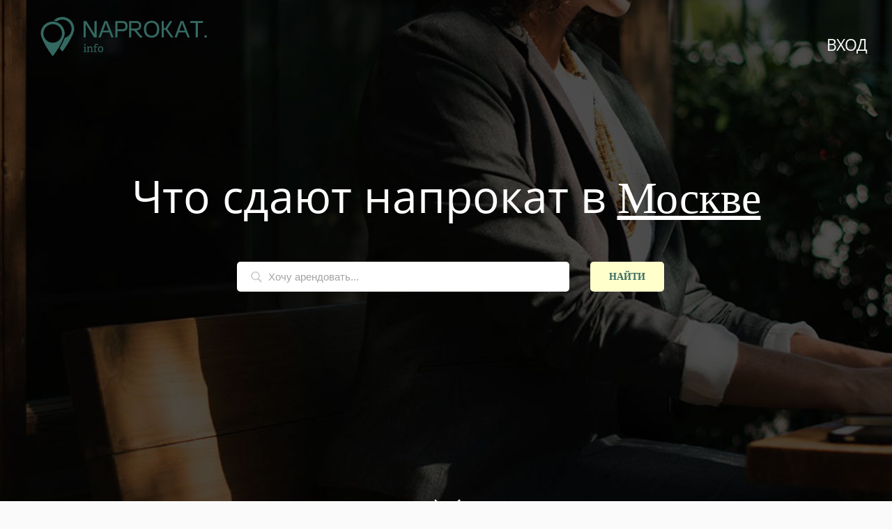

--- FILE ---
content_type: text/html; charset=UTF-8
request_url: https://naprokat.info/
body_size: 65951
content:
    <!DOCTYPE html>
    <html lang="ru-RU" prefix="og: http://ogp.me/ns#">
    <head>
        <base href="/">
        <meta charset="UTF-8">
        <meta name="msvalidate.01" content="C1EAE4434E3A68CDF87D133454CB5AA3"/>
                <title>НАПРОКАТ ИНФО – что и где дают в прокат | Справочник прокатов</title>
        <link rel="shortcut icon" href="/favicon.ico?v=1" type="image/x-icon">
        <meta property="og:locale" content="ru-RU">
<meta property="og:site_name" content="naprokat.info">

                <link rel="preconnect" href="https://static.next2u.ru/" crossorigin>
                <link rel="dns-prefetch" href="https://static.next2u.ru/">
            

<script>var n2uRegisterJS = function (file, callback) {
                var script = document.createElement('script');
                script.src = file;
                script.async = true;
                if (typeof callback === "function") {
                    script.onload = callback;
                    script.onerror = callback;
                }
                document.head.appendChild(script);
            }</script>
<script>window.__JSON_DATA__ = {"env":{"CSRFToken":"4b4d298e25433ba3f46612fa10870cee","cookiesPrefix":"d17660ee6fcdb0123df0b16cf4ca096d","isShowSearch":true,"rootHost":"https:\/\/naprokat.info\/","domainHost":"https:\/\/naprokat.info\/","whitelabel":null,"theme":null,"socketUrl":"wss:\/\/naprokat.info:4432","debug":false,"cdn_url":"https:\/\/static.next2u.ru","cdn_url_image":"https:\/\/staticwebp.next2u.ru","logoUrl":"https:\/\/static.next2u.ru\/logos\/main-default.svg","logoMobileUrl":"https:\/\/static.next2u.ru\/logos\/mobile-default.svg","uploadRootUrl":"https:\/\/staticwebp.next2u.ru\/upload","maxCoverDeposit":30000,"searchUrl":"https:\/\/naprokat.info\/moskva","propertiesUrl":"https:\/\/naprokat.info\/catalog\/property-list\/moskva","suggestsUrl":"https:\/\/naprokat.info\/catalog\/autocomplete\/moskva","recentUrl":"https:\/\/naprokat.info\/catalog\/recent\/moskva","currentRegionUrl":"https:\/\/naprokat.info\/current-region","wishlistUrl":"https:\/\/naprokat.info\/wishlist\/mark-item","loginUrl":"https:\/\/naprokat.info\/user\/login","registrationUrl":"https:\/\/naprokat.info\/user\/registration","registrationPhoneUrl":"https:\/\/naprokat.info\/user\/registration-phone","createPasswordEmailUrl":"https:\/\/naprokat.info\/user\/registration-by-email","createPasswordPhoneUrl":"https:\/\/naprokat.info\/user\/registration-phone2","recoveryUrl":"https:\/\/naprokat.info\/user\/recovery","recoveryPhoneUrl":"https:\/\/naprokat.info\/user\/recovery-phone2","updatePasswordEmailUrl":"https:\/\/naprokat.info\/user\/recovery-email2","updatePasswordPhoneUrl":"https:\/\/naprokat.info\/user\/recovery-phone3","itemCreateUrl":"https:\/\/naprokat.info\/item\/create","itemReviewsUrl":"https:\/\/naprokat.info\/booking\/item-reviews","userReviewsUrl":"https:\/\/naprokat.info\/booking\/user-reviews","bookingAvailabilityUrl":"https:\/\/naprokat.info\/booking\/rent-availability","bookingRequestUrl":"https:\/\/naprokat.info\/booking\/request","bookingAttachUrl":"https:\/\/naprokat.info\/booking\/attach","showPhoneUrl":"https:\/\/naprokat.info\/user\/showphone","showPhoneRegistrationUrl":"https:\/\/naprokat.info\/user\/showphone-registration","categoryCountsUrl":"https:\/\/naprokat.info\/category-counts\/moskva","categoryListsUrl":"https:\/\/naprokat.info\/catalog\/category-list","subscribeToCategoryUrl":"https:\/\/naprokat.info\/catalog\/subscribe","scoringRequestUrl":"https:\/\/naprokat.info\/user\/verify","subscribeUrl":"https:\/\/naprokat.info\/subscription\/default\/subscribe"},"common":{"header":{"topBarLinks":[{"url":"https:\/\/promo.next2u.ru\/o-servise","label":"\u041e \u0441\u0435\u0440\u0432\u0438\u0441\u0435","goal":"HEADONAS","target":"_blank","rel":"nofollow noopener"},{"url":"https:\/\/naprokat.info\/pages\/kakarendovat","label":"\u041a\u0430\u043a \u0430\u0440\u0435\u043d\u0434\u043e\u0432\u0430\u0442\u044c","goal":"HEADKAKAREND"}],"hotLink":{"url":"https:\/\/promo.next2u.ru\/test-drive-besplatno","desktopLabel":"\u0422\u0435\u0441\u0442-\u0434\u0440\u0430\u0439\u0432 \u0431\u0435\u0441\u043f\u043b\u0430\u0442\u0435\u043d \u043f\u0440\u0438 \u043f\u043e\u043a\u0443\u043f\u043a\u0435.","mobileLabel":"\u0422\u0435\u0441\u0442-\u0434\u0440\u0430\u0439\u0432 \u0431\u0435\u0441\u043f\u043b\u0430\u0442\u0435\u043d \u043f\u0440\u0438 \u043f\u043e\u043a\u0443\u043f\u043a\u0435.","linkLabel":"\u041f\u043e\u0434\u0440\u043e\u0431\u043d\u0435\u0435","rel":"nofollow noopener","target":"_blank"},"topMenuItems":[{"id":804,"parentId":794,"name":"Microsoft","isMarked":false,"category":{"id":189,"type":"normal"}},{"id":666,"parentId":603,"name":"\u0410\u0432\u0442\u043e\u0431\u0430\u0433\u0430\u0436\u043d\u0438\u043a\u0438","isMarked":false,"category":{"id":866,"type":"normal"}},{"id":668,"parentId":633,"name":"\u0410\u0432\u0442\u043e\u0445\u043e\u043b\u043e\u0434\u0438\u043b\u044c\u043d\u0438\u043a\u0438","isMarked":false,"category":{"id":873,"type":"normal"}},{"id":480,"parentId":470,"name":"\u0410\u043a\u0443\u0441\u0442\u0438\u0447\u0435\u0441\u043a\u0438\u0435 \u0441\u0438\u0441\u0442\u0435\u043c\u044b","isMarked":false,"category":{"id":569,"type":"normal"}},{"id":435,"parentId":434,"name":"\u0410\u043b\u044c\u043f\u0438\u043d\u0438\u0437\u043c","isMarked":false,"category":{"id":62,"type":"normal"}},{"id":710,"parentId":234,"name":"\u0410\u043d\u0433\u0435\u043b\u044b","isMarked":false,"category":{"id":386,"type":"normal"}},{"id":715,"parentId":235,"name":"\u0410\u043d\u0433\u0435\u043b\u044b","isMarked":false,"category":{"id":377,"type":"normal"}},{"id":318,"parentId":824,"name":"\u0410\u0440\u0445\u0438\u0442\u0435\u043a\u0442\u0443\u0440\u0430","isMarked":false,"category":{"id":229,"type":"normal"}},{"id":470,"parentId":402,"name":"\u0410\u0443\u0434\u0438\u043e, \u0432\u0438\u0434\u0435\u043e \u0438 Hi-Fi \u0442\u0435\u0445\u043d\u0438\u043a\u0430","isMarked":false,"category":{"id":568,"type":"normal"}},{"id":672,"parentId":648,"name":"\u0411\u0430\u043b\u0430\u043a\u043b\u0430\u0432\u044b","isMarked":false,"category":{"id":807,"type":"normal"}},{"id":627,"parentId":626,"name":"\u0411\u0430\u0442\u0443\u0442\u044b","isMarked":false,"category":{"id":764,"type":"normal"}},{"id":657,"parentId":579,"name":"\u0411\u0435\u0433\u043e\u0432\u044b\u0435 \u043b\u044b\u0436\u0438","isMarked":false,"category":{"id":708,"type":"normal"}},{"id":755,"parentId":496,"name":"\u0411\u043b\u0435\u043d\u0434\u0435\u0440\u044b","isMarked":false,"category":{"id":595,"type":"normal"}},{"id":621,"parentId":620,"name":"\u0411\u043b\u043e\u043a\u0438","isMarked":false,"category":{"id":758,"type":"normal"}},{"id":785,"parentId":499,"name":"\u0411\u0440\u0438\u0442\u044c\u0435 \u0438 \u0441\u0442\u0440\u0438\u0436\u043a\u0430 \u0432\u043e\u043b\u043e\u0441","isMarked":false,"category":{"id":625,"type":"normal"}},{"id":284,"parentId":236,"name":"\u0412\u0435\u0435\u0440\u0430","isMarked":false,"category":{"id":398,"type":"normal"}},{"id":693,"parentId":40,"name":"\u0412\u0435\u0435\u0440\u0430","isMarked":false,"category":{"id":398,"type":"normal"}},{"id":585,"parentId":437,"name":"\u0412\u0435\u043b\u043e\u0441\u0438\u043f\u0435\u0434\u044b","isMarked":false,"category":{"id":50,"type":"normal"}},{"id":772,"parentId":498,"name":"\u0412\u0435\u043d\u0442\u0438\u043b\u044f\u0442\u043e\u0440\u044b","isMarked":false,"category":{"id":605,"type":"normal"}},{"id":567,"parentId":435,"name":"\u0412\u0435\u0440\u0435\u0432\u043a\u0438 \u0438 \u0440\u0435\u043f\u0448\u043d\u0443\u0440\u044b","isMarked":false,"category":{"id":699,"type":"normal"}},{"id":42,"parentId":36,"name":"\u0412\u0435\u0440\u0445\u043d\u044f\u044f \u043e\u0434\u0435\u0436\u0434\u0430","isMarked":false,"category":{"id":158,"type":"normal"}},{"id":302,"parentId":241,"name":"\u0412\u0435\u0441\u044b","isMarked":false,"category":{"id":194,"type":"normal"}},{"id":534,"parentId":479,"name":"\u0412\u0438\u0434\u0435\u043e\u043a\u0430\u043c\u0435\u0440\u044b","isMarked":false,"category":{"id":670,"type":"normal"}},{"id":353,"parentId":247,"name":"\u0412\u0438\u0442\u0440\u0438\u043d\u044b","isMarked":false,"category":{"id":239,"type":"normal"}},{"id":795,"parentId":792,"name":"\u0413\u0435\u0439\u043c\u043f\u0430\u0434\u044b \u0438 \u0434\u0436\u043e\u0439\u0441\u0442\u0438\u043a\u0438","isMarked":false,"category":{"id":638,"type":"normal"}},{"id":610,"parentId":609,"name":"\u0413\u0440\u0443\u0437\u0438\u043b\u0430 \u0438 \u043a\u0430\u0442\u0443\u0448\u043a\u0438","isMarked":false,"category":{"id":747,"type":"normal"}},{"id":824,"parentId":422,"name":"\u0414\u0435\u043a\u043e\u0440","isMarked":false,"category":{"id":144,"type":"normal"}},{"id":88,"parentId":38,"name":"\u0414\u0435\u0442\u0441\u043a\u0430\u044f \u043e\u0434\u0435\u0436\u0434\u0430 \u0443\u043d\u0438\u0441\u0435\u043a\u0441","isMarked":false,"category":{"id":375,"type":"normal"}},{"id":62,"parentId":39,"name":"\u0414\u0435\u0442\u0441\u043a\u0438\u0435 \u043a\u0430\u0440\u043d\u0430\u0432\u0430\u043b\u044c\u043d\u044b\u0435 \u043a\u043e\u0441\u0442\u044e\u043c\u044b","isMarked":false,"category":{"id":45,"type":"normal"}},{"id":36,"parentId":1,"name":"\u0416\u0435\u043d\u0441\u043a\u0430\u044f \u043e\u0434\u0435\u0436\u0434\u0430","isMarked":false,"category":{"id":29,"type":"normal"}},{"id":576,"parentId":436,"name":"\u0417\u0438\u043c\u043d\u044f\u044f \u0440\u044b\u0431\u0430\u043b\u043a\u0430","isMarked":false,"category":{"id":704,"type":"normal"}},{"id":792,"parentId":791,"name":"\u0418\u0433\u0440\u043e\u0432\u044b\u0435 \u0430\u043a\u0441\u0441\u0435\u0441\u0443\u0430\u0440\u044b","isMarked":false,"category":{"id":637,"type":"normal"}},{"id":506,"parentId":473,"name":"\u0418\u0433\u0440\u043e\u0432\u044b\u0435 \u0430\u043a\u0441\u0441\u0435\u0441\u0443\u0430\u0440\u044b","isMarked":false,"category":{"id":637,"type":"normal"}},{"id":620,"parentId":619,"name":"\u0419\u043e\u0433\u0430 \u0438 \u043f\u0438\u043b\u0430\u0442\u0435\u0441","isMarked":false,"category":{"id":757,"type":"normal"}},{"id":650,"parentId":239,"name":"\u041a\u0430\u0440\u043d\u0430\u0432\u0430\u043b\u044c\u043d\u044b\u0435 \u043a\u043e\u0441\u0442\u044e\u043c\u044b \u0434\u043b\u044f \u0434\u0435\u0442\u0435\u0439","isMarked":false,"category":{"id":45,"type":"normal"}},{"id":509,"parentId":474,"name":"\u041a\u0430\u0441\u0441\u043e\u0432\u044b\u0435 \u0430\u043f\u043f\u0430\u0440\u0430\u0442\u044b","isMarked":false,"category":{"id":648,"type":"normal"}},{"id":529,"parentId":478,"name":"\u041a\u043d\u043e\u043f\u043e\u0447\u043d\u044b\u0435 \u0442\u0435\u043b\u0435\u0444\u043e\u043d\u044b","isMarked":false,"category":{"id":664,"type":"normal"}},{"id":244,"parentId":237,"name":"\u041a\u043e\u043b\u044f\u0441\u043a\u0438","isMarked":false,"category":{"id":462,"type":"normal"}},{"id":829,"parentId":253,"name":"\u041a\u043e\u043b\u044f\u0441\u043a\u0438 \u0438\u043d\u0432\u0430\u043b\u0438\u0434\u043d\u044b\u0435","isMarked":false,"category":{"id":828,"type":"normal"}},{"id":687,"parentId":649,"name":"\u041a\u043e\u043d\u0442\u0430\u043a\u0442\u043d\u044b\u0439 \u0441\u043f\u043e\u0440\u0442","isMarked":false,"category":{"id":823,"type":"normal"}},{"id":229,"parentId":227,"name":"\u041a\u043e\u0441\u0442\u044e\u043c\u044b","isMarked":false,"category":{"id":393,"type":"normal"}},{"id":231,"parentId":228,"name":"\u041a\u043e\u0441\u0442\u044e\u043c\u044b","isMarked":false,"category":{"id":395,"type":"normal"}},{"id":234,"parentId":233,"name":"\u041a\u043e\u0441\u0442\u044e\u043c\u044b \u0434\u043b\u044f \u0432\u0437\u0440\u043e\u0441\u043b\u044b\u0445","isMarked":false,"category":{"id":170,"type":"normal"}},{"id":316,"parentId":243,"name":"\u041a\u0440\u043e\u0432\u0430\u0442\u043a\u0438 \u0438 \u043c\u0430\u043d\u0435\u0436\u0438","isMarked":false,"category":{"id":196,"type":"normal"}},{"id":652,"parentId":578,"name":"\u041b\u0430\u0432\u0438\u043d\u043d\u044b\u0435 \u0434\u0430\u0442\u0447\u0438\u043a\u0438","isMarked":false,"category":{"id":306,"type":"normal"}},{"id":595,"parentId":594,"name":"\u041c\u0430\u043d\u043a\u0438","isMarked":false,"category":{"id":732,"type":"normal"}},{"id":1,"parentId":0,"name":"\u041e\u0434\u0435\u0436\u0434\u0430 \u0438 \u0430\u043a\u0441\u0435\u0441\u0441\u0443\u0430\u0440\u044b","isMarked":false,"category":{"id":28,"type":"normal"}},{"id":833,"parentId":832,"name":"\u041f\u0430\u043b\u0430\u0442\u043a\u0438","isMarked":true,"category":{"id":58,"type":"normal"}},{"id":520,"parentId":475,"name":"\u041f\u0440\u043e\u0435\u043a\u0442\u043e\u0440\u044b","isMarked":false,"category":{"id":161,"type":"normal"}},{"id":501,"parentId":472,"name":"\u0420\u0430\u0434\u0438\u043e\u0443\u043f\u0440\u0430\u0432\u043b\u044f\u0435\u043c\u044b\u0435 \u043c\u043e\u0434\u0435\u043b\u0438","isMarked":false,"category":{"id":632,"type":"normal"}},{"id":523,"parentId":476,"name":"\u0420\u043e\u0431\u043e\u0442\u044b-\u043c\u043e\u0439\u0449\u0438\u043a\u0438","isMarked":false,"category":{"id":67,"type":"normal"}},{"id":823,"parentId":809,"name":"\u0420\u043e\u0431\u043e\u0442\u044b-\u043c\u043e\u0439\u0449\u0438\u043a\u0438","isMarked":true,"category":{"id":875,"type":"normal"}},{"id":526,"parentId":477,"name":"\u0422\u0435\u043b\u0435\u0432\u0438\u0437\u043e\u0440\u044b","isMarked":false,"category":{"id":661,"type":"normal"}},{"id":604,"parentId":603,"name":"\u0410\u0432\u0442\u043e\u043f\u0440\u0438\u0446\u0435\u043f\u044b","isMarked":false,"category":{"id":741,"type":"normal"}},{"id":844,"parentId":809,"name":"\u0420\u043e\u0431\u043e\u0442\u044b-\u043f\u044b\u043b\u0435\u0441\u043e\u0441\u044b","isMarked":true,"category":{"id":73,"type":"normal"}},{"id":805,"parentId":508,"name":"Nintendo","isMarked":false,"category":{"id":190,"type":"normal"}},{"id":238,"parentId":237,"name":"\u0410\u0432\u0442\u043e\u043a\u0440\u0435\u0441\u043b\u0430","isMarked":false,"category":{"id":36,"type":"normal"}},{"id":711,"parentId":234,"name":"\u0410\u043d\u0438\u043c\u0435","isMarked":false,"category":{"id":387,"type":"normal"}},{"id":716,"parentId":235,"name":"\u0410\u043d\u0438\u043c\u0435","isMarked":false,"category":{"id":378,"type":"normal"}},{"id":481,"parentId":470,"name":"\u0410\u0443\u0434\u0438\u043e\u043c\u0438\u043a\u0448\u0435\u0440\u044b","isMarked":false,"category":{"id":570,"type":"normal"}},{"id":541,"parentId":824,"name":"\u0411\u0430\u043d\u043a\u0438 \u0438 \u0431\u0443\u0442\u044b\u043b\u043a\u0438","isMarked":false,"category":{"id":509,"type":"normal"}},{"id":634,"parentId":633,"name":"\u0411\u0438\u043d\u043e\u043a\u043b\u0438 \u0438 \u043f\u043e\u0434\u0437\u043e\u0440\u043d\u044b\u0435 \u0442\u0440\u0443\u0431\u044b","isMarked":false,"category":{"id":797,"type":"normal"}},{"id":673,"parentId":648,"name":"\u0411\u043e\u0440\u0434\u0448\u043e\u0440\u0442\u044b","isMarked":false,"category":{"id":808,"type":"normal"}},{"id":756,"parentId":496,"name":"\u0412\u0430\u043a\u0443\u0443\u043c\u043d\u044b\u0435 \u0443\u043f\u0430\u043a\u043e\u0432\u0449\u0438\u043a\u0438 \u0438 \u0441\u0443-\u0432\u0438\u0434","isMarked":false,"category":{"id":587,"type":"normal"}},{"id":85,"parentId":37,"name":"\u0412\u0435\u0440\u0445\u043d\u044f\u044f \u043e\u0434\u0435\u0436\u0434\u0430","isMarked":false,"category":{"id":372,"type":"normal"}},{"id":303,"parentId":241,"name":"\u0412\u0438\u0434\u0435\u043e\u043d\u044f\u043d\u0438","isMarked":false,"category":{"id":503,"type":"normal"}},{"id":535,"parentId":479,"name":"\u0412\u0438\u0434\u0435\u043e\u0441\u0435\u043d\u0434\u0435\u0440\u044b","isMarked":false,"category":{"id":328,"type":"normal"}},{"id":586,"parentId":437,"name":"\u0412\u043e\u0434\u043d\u043e\u0435 \u0441\u043d\u0430\u0440\u044f\u0436\u0435\u043d\u0438\u0435 \u0438 \u0441\u043d\u0430\u0440\u044f\u0436\u0435\u043d\u0438\u0435 \u0434\u043b\u044f \u0434\u0430\u0439\u0432\u0438\u043d\u0433\u0430","isMarked":false,"category":{"id":126,"type":"normal"}},{"id":472,"parentId":402,"name":"\u0413\u0430\u0434\u0436\u0435\u0442\u044b","isMarked":false,"category":{"id":631,"type":"normal"}},{"id":694,"parentId":40,"name":"\u0413\u0430\u043b\u0441\u0442\u0443\u043a\u0438\/\u0431\u0430\u0431\u043e\u0447\u043a\u0438","isMarked":false,"category":{"id":399,"type":"normal"}},{"id":723,"parentId":236,"name":"\u0413\u0430\u043b\u0441\u0442\u0443\u043a\u0438\/\u0431\u0430\u0431\u043e\u0447\u043a\u0438","isMarked":false,"category":{"id":399,"type":"normal"}},{"id":658,"parentId":579,"name":"\u0413\u043e\u0440\u043d\u044b\u0435 \u043b\u044b\u0436\u0438 ","isMarked":false,"category":{"id":709,"type":"normal"}},{"id":237,"parentId":0,"name":"\u0414\u0435\u0442\u0441\u043a\u0438\u0435 \u0442\u043e\u0432\u0430\u0440\u044b","isMarked":false,"category":{"id":35,"type":"normal"}},{"id":354,"parentId":247,"name":"\u0414\u0438\u0432\u0430\u043d\u044b","isMarked":false,"category":{"id":240,"type":"normal"}},{"id":527,"parentId":477,"name":"\u0414\u043e\u043c\u0430\u0448\u043d\u0438\u0435 \u043a\u0438\u043d\u043e\u0442\u0435\u0430\u0442\u0440\u044b","isMarked":false,"category":{"id":662,"type":"normal"}},{"id":651,"parentId":435,"name":"\u0417\u0430\u0436\u0438\u043c\u044b \u0438 \u0436\u0443\u043c\u0430\u0440\u044b","isMarked":false,"category":{"id":861,"type":"normal"}},{"id":436,"parentId":434,"name":"\u0417\u0438\u043c\u043d\u0438\u0439 \u0438\u043d\u0432\u0435\u043d\u0442\u0430\u0440\u044c","isMarked":false,"category":{"id":31,"type":"normal"}},{"id":796,"parentId":792,"name":"\u0418\u0433\u0440\u043e\u0432\u044b\u0435 \u043a\u043b\u0430\u0432\u0438\u0430\u0442\u0443\u0440\u044b","isMarked":false,"category":{"id":639,"type":"normal"}},{"id":793,"parentId":791,"name":"\u0418\u0433\u0440\u044b","isMarked":false,"category":{"id":192,"type":"normal"}},{"id":507,"parentId":473,"name":"\u0418\u0433\u0440\u044b","isMarked":false,"category":{"id":192,"type":"normal"}},{"id":628,"parentId":626,"name":"\u041a\u0430\u0440\u0434\u0438\u043e\u0442\u0440\u0435\u043d\u0430\u0436\u0435\u0440\u044b","isMarked":false,"category":{"id":765,"type":"normal"}},{"id":63,"parentId":39,"name":"\u041a\u0430\u0440\u043d\u0430\u0432\u0430\u043b\u044c\u043d\u044b\u0435 \u043a\u043e\u0441\u0442\u044e\u043c\u044b \u0434\u043b\u044f \u0432\u0437\u0440\u043e\u0441\u043b\u044b\u0445","isMarked":false,"category":{"id":170,"type":"normal"}},{"id":692,"parentId":38,"name":"\u041a\u0430\u0440\u043d\u0430\u0432\u0430\u043b\u044c\u043d\u044b\u0435 \u043a\u043e\u0441\u0442\u044e\u043c\u044b \u0434\u043b\u044f \u0434\u0435\u0442\u0435\u0439","isMarked":false,"category":{"id":45,"type":"normal"}},{"id":611,"parentId":609,"name":"\u041a\u0430\u0442\u0443\u0448\u043a\u0438","isMarked":false,"category":{"id":748,"type":"normal"}},{"id":622,"parentId":620,"name":"\u041a\u043e\u0432\u0440\u0438\u043a\u0438 \u0434\u043b\u044f \u0439\u043e\u0433\u0438","isMarked":false,"category":{"id":759,"type":"normal"}},{"id":82,"parentId":36,"name":"\u041a\u043e\u043c\u0431\u0438\u043d\u0435\u0437\u043e\u043d\u044b","isMarked":false,"category":{"id":369,"type":"normal"}},{"id":510,"parentId":474,"name":"\u041a\u043e\u043c\u043f\u044c\u044e\u0442\u0435\u0440\u044b","isMarked":false,"category":{"id":649,"type":"normal"}},{"id":577,"parentId":436,"name":"\u041a\u043e\u043d\u044c\u043a\u0438","isMarked":false,"category":{"id":113,"type":"normal"}},{"id":830,"parentId":253,"name":"\u041a\u043e\u0441\u0442\u044b\u043b\u0438","isMarked":false,"category":{"id":840,"type":"normal"}},{"id":235,"parentId":233,"name":"\u041a\u043e\u0441\u0442\u044e\u043c\u044b \u0434\u043b\u044f \u0434\u0435\u0442\u0435\u0439","isMarked":false,"category":{"id":45,"type":"normal"}},{"id":293,"parentId":239,"name":"\u041a\u043e\u0441\u0442\u044e\u043c\u044b \u0434\u043b\u044f \u043c\u0430\u043b\u044c\u0447\u0438\u043a\u043e\u0432","isMarked":false,"category":{"id":46,"type":"normal"}},{"id":653,"parentId":578,"name":"\u041b\u0430\u0432\u0438\u043d\u043d\u044b\u0435 \u0440\u044e\u043a\u0437\u0430\u043a\u0438","isMarked":false,"category":{"id":304,"type":"normal"}},{"id":773,"parentId":498,"name":"\u041c\u0438\u043d\u0438-\u0445\u043e\u043b\u043e\u0434\u0438\u043b\u044c\u043d\u0438\u043a\u0438","isMarked":false,"category":{"id":606,"type":"normal"}},{"id":688,"parentId":649,"name":"\u041c\u044f\u0447\u0438","isMarked":false,"category":{"id":824,"type":"normal"}},{"id":596,"parentId":594,"name":"\u041e\u0440\u0443\u0436\u0438\u0435 \u0434\u043b\u044f \u043f\u043e\u0434\u0432\u043e\u0434\u043d\u043e\u0439 \u043e\u0445\u043e\u0442\u044b","isMarked":false,"category":{"id":733,"type":"normal"}},{"id":815,"parentId":809,"name":"\u041e\u0442\u043f\u0430\u0440\u0438\u0432\u0430\u0442\u0435\u043b\u0438","isMarked":false,"category":{"id":609,"type":"normal"}},{"id":530,"parentId":478,"name":"\u0420\u0430\u0434\u0438\u043e\u0441\u0442\u0430\u043d\u0446\u0438\u0438","isMarked":false,"category":{"id":665,"type":"normal"}},{"id":524,"parentId":476,"name":"\u0420\u043e\u0431\u043e\u0442\u044b-\u043f\u044b\u043b\u0435\u0441\u043e\u0441\u044b","isMarked":false,"category":{"id":73,"type":"normal"}},{"id":834,"parentId":832,"name":"\u0421\u043f\u0430\u043b\u044c\u043d\u0438\u043a\u0438","isMarked":true,"category":{"id":60,"type":"normal"}},{"id":605,"parentId":603,"name":"\u0421\u0443\u043c\u043a\u0438","isMarked":false,"category":{"id":742,"type":"normal"}},{"id":626,"parentId":619,"name":"\u0422\u0440\u0435\u043d\u0430\u0436\u0435\u0440\u044b","isMarked":false,"category":{"id":763,"type":"normal"}},{"id":786,"parentId":499,"name":"\u0423\u043a\u043b\u0430\u0434\u043a\u0430 \u0432\u043e\u043b\u043e\u0441","isMarked":false,"category":{"id":618,"type":"normal"}},{"id":502,"parentId":472,"name":"\u0423\u043c\u043d\u044b\u0435 \u0447\u0430\u0441\u044b","isMarked":false,"category":{"id":633,"type":"normal"}},{"id":521,"parentId":475,"name":"\u042d\u043a\u0440\u0430\u043d\u044b","isMarked":false,"category":{"id":162,"type":"normal"}},{"id":809,"parentId":0,"name":"\u0422\u0435\u0445\u043d\u0438\u043a\u0430 \u0434\u043b\u044f \u0434\u043e\u043c\u0430","isMarked":false,"category":{"id":604,"type":"normal"}},{"id":832,"parentId":0,"name":"\u0422\u0443\u0440\u0438\u0437\u043c","isMarked":false,"category":{"id":57,"type":"normal"}},{"id":434,"parentId":0,"name":"\u0421\u043f\u043e\u0440\u0442 \u0438  \u043e\u0442\u0434\u044b\u0445","isMarked":false,"category":{"id":5,"type":"normal"}},{"id":841,"parentId":241,"name":"\u041a\u043e\u0432\u0440\u0438\u043a\u0438","isMarked":false,"category":{"id":494,"type":"normal"}},{"id":806,"parentId":794,"name":"SEGA","isMarked":false,"category":{"id":191,"type":"normal"}},{"id":236,"parentId":233,"name":"\u0410\u043a\u0441\u0435\u0441\u0441\u0443\u0430\u0440\u044b","isMarked":false,"category":{"id":173,"type":"normal"}},{"id":542,"parentId":824,"name":"\u0411\u0443\u0442\u0430\u0444\u043e\u0440\u0438\u044f","isMarked":false,"category":{"id":510,"type":"normal"}},{"id":757,"parentId":496,"name":"\u0412\u0430\u0444\u0435\u043b\u044c\u043d\u0438\u0446\u044b","isMarked":false,"category":{"id":588,"type":"normal"}},{"id":635,"parentId":633,"name":"\u0413\u0435\u0440\u043c\u0435\u0442\u0438\u0447\u043d\u044b\u0435 \u0438 \u043a\u043e\u043c\u043f\u0440\u0435\u0441\u0438\u043e\u043d\u043d\u044b\u0435 \u043c\u0435\u0448\u043a\u0438","isMarked":false,"category":{"id":798,"type":"normal"}},{"id":270,"parentId":235,"name":"\u0413\u0435\u0440\u043e\u0438 \u0444\u0438\u043b\u044c\u043c\u043e\u0432","isMarked":false,"category":{"id":379,"type":"normal"}},{"id":255,"parentId":234,"name":"\u0413\u0435\u0440\u043e\u0438 \u0444\u0438\u043b\u044c\u043c\u043e\u0432","isMarked":false,"category":{"id":388,"type":"normal"}},{"id":587,"parentId":437,"name":"\u0413\u0438\u0440\u043e\u0441\u043a\u0443\u0442\u0435\u0440\u044b","isMarked":false,"category":{"id":728,"type":"normal"}},{"id":285,"parentId":236,"name":"\u0413\u043e\u043b\u043e\u0432\u043d\u044b\u0435 \u0443\u0431\u043e\u0440\u044b","isMarked":false,"category":{"id":400,"type":"normal"}},{"id":695,"parentId":40,"name":"\u0413\u043e\u043b\u043e\u0432\u043d\u044b\u0435 \u0443\u0431\u043e\u0440\u044b","isMarked":false,"category":{"id":400,"type":"normal"}},{"id":422,"parentId":0,"name":"\u0414\u0435\u043a\u043e\u0440 \u0438 \u043c\u0435\u0431\u0435\u043b\u044c","isMarked":false,"category":{"id":143,"type":"normal"}},{"id":239,"parentId":237,"name":"\u0414\u0435\u0442\u0441\u043a\u0430\u044f \u043e\u0434\u0435\u0436\u0434\u0430","isMarked":false,"category":{"id":38,"type":"normal"}},{"id":482,"parentId":470,"name":"\u0414\u0438\u043a\u0442\u043e\u0444\u043e\u043d\u044b","isMarked":false,"category":{"id":571,"type":"normal"}},{"id":674,"parentId":648,"name":"\u0417\u0430\u0449\u0438\u0442\u0430","isMarked":false,"category":{"id":809,"type":"normal"}},{"id":797,"parentId":792,"name":"\u0418\u0433\u0440\u043e\u0432\u044b\u0435 \u043a\u0440\u0435\u0441\u043b\u0430","isMarked":false,"category":{"id":640,"type":"normal"}},{"id":473,"parentId":402,"name":"\u0418\u0433\u0440\u044b \u0438 \u043a\u043e\u043d\u0441\u043e\u043b\u0438","isMarked":false,"category":{"id":85,"type":"normal"}},{"id":825,"parentId":247,"name":"\u041a\u0430\u043c\u0438\u043d\u044b","isMarked":false,"category":{"id":562,"type":"normal"}},{"id":568,"parentId":435,"name":"\u041a\u0430\u0440\u0430\u0431\u0438\u043d\u044b","isMarked":false,"category":{"id":77,"type":"normal"}},{"id":623,"parentId":620,"name":"\u041a\u043e\u043b\u044c\u0446\u0430","isMarked":false,"category":{"id":760,"type":"normal"}},{"id":794,"parentId":791,"name":"\u041a\u043e\u043d\u0441\u043e\u043b\u0438 \u0438 \u0438\u0433\u0440\u043e\u0432\u044b\u0435 \u043f\u0440\u0438\u0441\u0442\u0430\u0432\u043a\u0438","isMarked":false,"category":{"id":187,"type":"normal"}},{"id":508,"parentId":473,"name":"\u041a\u043e\u043d\u0441\u043e\u043b\u0438 \u0438 \u0438\u0433\u0440\u043e\u0432\u044b\u0435 \u043f\u0440\u0438\u0441\u0442\u0430\u0432\u043a\u0438","isMarked":false,"category":{"id":187,"type":"normal"}},{"id":43,"parentId":36,"name":"\u041a\u043e\u0441\u0442\u044e\u043c\u044b","isMarked":false,"category":{"id":80,"type":"normal"}},{"id":47,"parentId":37,"name":"\u041a\u043e\u0441\u0442\u044e\u043c\u044b","isMarked":false,"category":{"id":96,"type":"normal"}},{"id":58,"parentId":38,"name":"\u041a\u043e\u0441\u0442\u044e\u043c\u044b \u0434\u043b\u044f \u043c\u0430\u043b\u044c\u0447\u0438\u043a\u043e\u0432","isMarked":false,"category":{"id":46,"type":"normal"}},{"id":659,"parentId":579,"name":"\u041a\u0440\u0435\u043f\u043b\u0435\u043d\u0438\u044f \u0434\u043b\u044f \u043b\u044b\u0436","isMarked":false,"category":{"id":710,"type":"normal"}},{"id":578,"parentId":436,"name":"\u041b\u0430\u0432\u0438\u043d\u043d\u043e\u0435 \u043e\u0431\u043e\u0440\u0443\u0434\u043e\u0432\u0430\u043d\u0438\u0435","isMarked":false,"category":{"id":34,"type":"normal"}},{"id":654,"parentId":578,"name":"\u041b\u0430\u0432\u0438\u043d\u043d\u044b\u0435 \u0449\u0443\u043f\u044b","isMarked":false,"category":{"id":305,"type":"normal"}},{"id":511,"parentId":474,"name":"\u041b\u0430\u043c\u0438\u043d\u0430\u0442\u043e\u0440\u044b","isMarked":false,"category":{"id":650,"type":"normal"}},{"id":437,"parentId":434,"name":"\u041b\u0435\u0442\u043d\u0438\u0439 \u0438\u043d\u0432\u0435\u043d\u0442\u0430\u0440\u044c","isMarked":false,"category":{"id":49,"type":"normal"}},{"id":774,"parentId":498,"name":"\u041c\u0438\u043d\u0438\u043c\u043e\u0439\u043a\u0438","isMarked":false,"category":{"id":607,"type":"normal"}},{"id":37,"parentId":1,"name":"\u041c\u0443\u0436\u0441\u043a\u0430\u044f \u043e\u0434\u0435\u0436\u0434\u0430","isMarked":false,"category":{"id":89,"type":"normal"}},{"id":536,"parentId":479,"name":"\u041e\u0431\u044a\u0435\u043a\u0442\u0438\u0432\u044b, \u043e\u043f\u0442\u0438\u043a\u0430, \u0432\u0441\u043f\u044b\u0448\u043a\u0438","isMarked":false,"category":{"id":671,"type":"normal"}},{"id":816,"parentId":809,"name":"\u041f\u0430\u0440\u043e\u0433\u0435\u043d\u0435\u0440\u0430\u0442\u043e\u0440\u044b","isMarked":false,"category":{"id":610,"type":"normal"}},{"id":230,"parentId":227,"name":"\u041f\u043b\u0430\u0442\u044c\u044f","isMarked":false,"category":{"id":428,"type":"normal"}},{"id":232,"parentId":228,"name":"\u041f\u043b\u0430\u0442\u044c\u044f","isMarked":false,"category":{"id":427,"type":"normal"}},{"id":294,"parentId":239,"name":"\u041f\u043b\u0430\u0442\u044c\u044f \u0438 \u043e\u0434\u0435\u0436\u0434\u0430 \u0434\u043b\u044f \u0434\u0435\u0432\u043e\u0447\u0435\u043a","isMarked":false,"category":{"id":47,"type":"normal"}},{"id":597,"parentId":594,"name":"\u041f\u043e\u0434\u0441\u0443\u043c\u043a\u0438 \u0438 \u043f\u0430\u0442\u0440\u043e\u043d\u0442\u0430\u0448\u0438","isMarked":false,"category":{"id":734,"type":"normal"}},{"id":612,"parentId":609,"name":"\u041f\u0440\u0438\u043c\u0430\u043d\u043a\u0438 \u0440\u044b\u0431\u043e\u043b\u043e\u0432\u043d\u0435","isMarked":false,"category":{"id":749,"type":"normal"}},{"id":61,"parentId":39,"name":"\u0420\u043e\u0441\u0442\u043e\u0432\u044b\u0435 \u043a\u043e\u0441\u0442\u044e\u043c\u044b","isMarked":false,"category":{"id":172,"type":"normal"}},{"id":835,"parentId":832,"name":"\u0420\u044e\u043a\u0437\u0430\u043a\u0438","isMarked":false,"category":{"id":59,"type":"normal"}},{"id":629,"parentId":626,"name":"\u0421\u0438\u043b\u043e\u0432\u044b\u0435 \u0442\u0440\u0435\u043d\u0430\u0436\u0435\u0440\u044b","isMarked":false,"category":{"id":766,"type":"normal"}},{"id":689,"parentId":649,"name":"\u0421\u043a\u0430\u043d\u0434\u0438\u043d\u0430\u0432\u0441\u043a\u0438\u0435 \u043f\u0430\u043b\u043a\u0438","isMarked":false,"category":{"id":825,"type":"normal"}},{"id":531,"parentId":478,"name":"\u0421\u043c\u0430\u0440\u0442\u0444\u043e\u043d\u044b","isMarked":false,"category":{"id":284,"type":"normal"}},{"id":631,"parentId":619,"name":"\u0424\u0438\u0442\u043d\u0435\u0441","isMarked":false,"category":{"id":781,"type":"normal"}},{"id":503,"parentId":472,"name":"\u0424\u0438\u0442\u043d\u0435\u0441-\u0431\u0440\u0430\u0441\u043b\u0435\u0442\u044b","isMarked":false,"category":{"id":634,"type":"normal"}},{"id":831,"parentId":253,"name":"\u0425\u043e\u0434\u0443\u043d\u043a\u0438","isMarked":false,"category":{"id":846,"type":"normal"}},{"id":606,"parentId":603,"name":"\u0427\u0435\u043c\u043e\u0434\u0430\u043d\u044b","isMarked":false,"category":{"id":743,"type":"normal"}},{"id":438,"parentId":434,"name":"\u041e\u0431\u0443\u0432\u044c","isMarked":false,"category":{"id":70,"type":"normal"}},{"id":807,"parentId":794,"name":"Sony","isMarked":false,"category":{"id":188,"type":"normal"}},{"id":543,"parentId":824,"name":"\u0412\u0430\u0437\u044b","isMarked":false,"category":{"id":511,"type":"normal"}},{"id":636,"parentId":633,"name":"\u0413\u043e\u0440\u0435\u043b\u043a\u0438 \u0438 \u0437\u0430\u0436\u0438\u0433\u0430\u043b\u043a\u0438","isMarked":false,"category":{"id":799,"type":"normal"}},{"id":836,"parentId":832,"name":"\u0413\u043e\u0440\u0435\u043b\u043a\u0438 \u0438 \u043b\u0430\u043c\u043f\u044b","isMarked":false,"category":{"id":799,"type":"normal"}},{"id":758,"parentId":496,"name":"\u0413\u0440\u0438\u043b\u0438 \u0438 \u0430\u044d\u0440\u043e\u0433\u0440\u0438\u043b\u0438","isMarked":false,"category":{"id":596,"type":"normal"}},{"id":241,"parentId":237,"name":"\u0414\u043b\u044f \u043c\u0430\u043c \u0438 \u043d\u043e\u0432\u043e\u0440\u043e\u0436\u0434\u0435\u043d\u043d\u044b\u0445","isMarked":false,"category":{"id":493,"type":"normal"}},{"id":256,"parentId":234,"name":"\u0416\u0438\u0432\u043e\u0442\u043d\u044b\u0435","isMarked":false,"category":{"id":185,"type":"normal"}},{"id":271,"parentId":235,"name":"\u0416\u0438\u0432\u043e\u0442\u043d\u044b\u0435","isMarked":false,"category":{"id":320,"type":"normal"}},{"id":675,"parentId":648,"name":"\u0417\u0430\u0449\u0438\u0442\u043d\u044b\u0435 \u0448\u043b\u0435\u043c\u044b \u0438 \u043c\u0430\u0441\u043a\u0438","isMarked":false,"category":{"id":810,"type":"normal"}},{"id":696,"parentId":40,"name":"\u0417\u043e\u043d\u0442\u044b","isMarked":false,"category":{"id":401,"type":"normal"}},{"id":724,"parentId":236,"name":"\u0417\u043e\u043d\u0442\u044b","isMarked":false,"category":{"id":401,"type":"normal"}},{"id":798,"parentId":792,"name":"\u0418\u0433\u0440\u043e\u0432\u044b\u0435 \u043c\u044b\u0448\u0438","isMarked":false,"category":{"id":641,"type":"normal"}},{"id":569,"parentId":435,"name":"\u041a\u0430\u0441\u043a\u0438","isMarked":false,"category":{"id":700,"type":"normal"}},{"id":355,"parentId":247,"name":"\u041a\u0430\u0447\u0435\u043b\u0438","isMarked":false,"category":{"id":563,"type":"normal"}},{"id":789,"parentId":402,"name":"\u041a\u0432\u0430\u0434\u0440\u043e\u043a\u043e\u043f\u0442\u0435\u0440\u044b","isMarked":false,"category":{"id":867,"type":"normal"}},{"id":588,"parentId":437,"name":"\u041b\u043e\u0434\u043a\u0438 \u0438 \u0431\u0430\u0439\u0434\u0430\u0440\u043a\u0438","isMarked":false,"category":{"id":99,"type":"normal"}},{"id":579,"parentId":436,"name":"\u041b\u044b\u0436\u0438 \u0438 \u0430\u043a\u0441\u0435\u0441\u0441\u0443\u0430\u0440\u044b","isMarked":false,"category":{"id":705,"type":"normal"}},{"id":660,"parentId":579,"name":"\u041b\u044b\u0436\u043d\u044b\u0435 \u0431\u043e\u0442\u0438\u043d\u043a\u0438","isMarked":false,"category":{"id":711,"type":"normal"}},{"id":483,"parentId":470,"name":"\u041c\u0430\u0433\u043d\u0438\u0442\u043e\u043b\u044b","isMarked":false,"category":{"id":572,"type":"normal"}},{"id":253,"parentId":0,"name":"\u041c\u0435\u0434\u0438\u0446\u0438\u043d\u0430","isMarked":false,"category":{"id":100,"type":"normal"}},{"id":775,"parentId":498,"name":"\u041c\u043e\u0439\u043a\u0438 \u0432\u044b\u0441\u043e\u043a\u043e\u0433\u043e \u0434\u0430\u0432\u043b\u0435\u043d\u0438\u044f","isMarked":false,"category":{"id":870,"type":"normal"}},{"id":307,"parentId":241,"name":"\u041c\u043e\u043b\u043e\u043a\u043e\u043e\u0442\u0441\u043e\u0441\u044b","isMarked":false,"category":{"id":308,"type":"normal"}},{"id":512,"parentId":474,"name":"\u041c\u0424\u0423","isMarked":false,"category":{"id":651,"type":"normal"}},{"id":594,"parentId":434,"name":"\u041e\u0445\u043e\u0442\u0430","isMarked":false,"category":{"id":731,"type":"normal"}},{"id":817,"parentId":809,"name":"\u041f\u0430\u0440\u043e\u043e\u0447\u0438\u0441\u0442\u0438\u0442\u0435\u043b\u0438","isMarked":false,"category":{"id":611,"type":"normal"}},{"id":44,"parentId":36,"name":"\u041f\u043b\u0430\u0442\u044c\u044f","isMarked":true,"category":{"id":30,"type":"normal"}},{"id":59,"parentId":38,"name":"\u041f\u043b\u0430\u0442\u044c\u044f \u0438 \u043e\u0434\u0435\u0436\u0434\u0430 \u0434\u043b\u044f \u0434\u0435\u0432\u043e\u0447\u0435\u043a","isMarked":false,"category":{"id":47,"type":"normal"}},{"id":598,"parentId":594,"name":"\u041f\u0440\u0438\u0446\u0435\u043b\u044b","isMarked":false,"category":{"id":735,"type":"normal"}},{"id":624,"parentId":620,"name":"\u0420\u0435\u043c\u043d\u0438, \u0433\u0430\u043c\u0430\u043a\u0438 \u0438 \u043b\u0435\u043d\u0442\u044b","isMarked":false,"category":{"id":761,"type":"normal"}},{"id":613,"parentId":609,"name":"\u0420\u044b\u0431\u043e\u043b\u043e\u0432\u043d\u044b\u0435 \u0438\u0441\u0442\u0440\u0443\u043c\u0435\u043d\u0442\u044b","isMarked":false,"category":{"id":750,"type":"normal"}},{"id":537,"parentId":479,"name":"\u0421\u0432\u0435\u0442","isMarked":false,"category":{"id":266,"type":"normal"}},{"id":86,"parentId":37,"name":"\u0421\u043c\u043e\u043a\u0438\u043d\u0433\u0438","isMarked":false,"category":{"id":156,"type":"normal"}},{"id":655,"parentId":578,"name":"\u0421\u043d\u0435\u0436\u043d\u044b\u0435 \u043b\u043e\u043f\u0430\u0442\u044b","isMarked":false,"category":{"id":307,"type":"normal"}},{"id":749,"parentId":243,"name":"\u0421\u0442\u0443\u043b\u044c\u0447\u0438\u043a\u0438 \u0434\u043b\u044f \u043a\u043e\u0440\u043c\u043b\u0435\u043d\u0438\u044f","isMarked":false,"category":{"id":497,"type":"normal"}},{"id":690,"parentId":649,"name":"\u0422\u0435\u043d\u043d\u0438\u0441","isMarked":false,"category":{"id":826,"type":"normal"}},{"id":544,"parentId":824,"name":"\u0414\u0435\u043a\u043e\u0440\u0430\u0442\u0438\u0432\u043d\u044b\u0435 \u043f\u043e\u0434\u0443\u0448\u043a\u0438","isMarked":false,"category":{"id":512,"type":"normal"}},{"id":38,"parentId":1,"name":"\u0414\u0435\u0442\u0441\u043a\u0430\u044f \u043e\u0434\u0435\u0436\u0434\u0430","isMarked":false,"category":{"id":38,"type":"normal"}},{"id":257,"parentId":234,"name":"\u0417\u043d\u0430\u043c\u0435\u043d\u0438\u0442\u043e\u0441\u0442\u0438","isMarked":false,"category":{"id":179,"type":"normal"}},{"id":717,"parentId":235,"name":"\u0417\u043d\u0430\u043c\u0435\u043d\u0438\u0442\u043e\u0441\u0442\u0438","isMarked":false,"category":{"id":314,"type":"normal"}},{"id":799,"parentId":792,"name":"\u0418\u0433\u0440\u043e\u0432\u044b\u0435 \u043d\u0430\u0443\u0448\u043d\u0438\u043a\u0438","isMarked":false,"category":{"id":642,"type":"normal"}},{"id":676,"parentId":648,"name":"\u041a\u0435\u043f\u043a\u0438","isMarked":false,"category":{"id":811,"type":"normal"}},{"id":637,"parentId":633,"name":"\u041a\u043e\u0432\u0440\u0438\u043a\u0438","isMarked":false,"category":{"id":294,"type":"normal"}},{"id":356,"parentId":247,"name":"\u041a\u043e\u043c\u043e\u0434\u044b","isMarked":false,"category":{"id":242,"type":"normal"}},{"id":474,"parentId":402,"name":"\u041a\u043e\u043c\u043f\u044c\u044e\u0442\u0435\u0440\u043d\u0430\u044f \u0438 \u043e\u0440\u0433\u0442\u0435\u0445\u043d\u0438\u043a\u0430","isMarked":false,"category":{"id":630,"type":"normal"}},{"id":286,"parentId":236,"name":"\u041a\u043e\u0440\u043e\u043d\u044b \u0438 \u0434\u0438\u0430\u0434\u0435\u043c\u044b","isMarked":false,"category":{"id":402,"type":"normal"}},{"id":697,"parentId":40,"name":"\u041a\u043e\u0440\u043e\u043d\u044b \u0438 \u0434\u0438\u0430\u0434\u0435\u043c\u044b","isMarked":false,"category":{"id":402,"type":"normal"}},{"id":759,"parentId":496,"name":"\u041a\u043e\u0444\u0435\u0432\u0430\u0440\u043a\u0438","isMarked":false,"category":{"id":871,"type":"normal"}},{"id":570,"parentId":435,"name":"\u041a\u043e\u0448\u043a\u0438","isMarked":false,"category":{"id":79,"type":"normal"}},{"id":589,"parentId":437,"name":"\u041b\u043e\u043d\u0433\u0431\u043e\u0440\u0434\u044b","isMarked":false,"category":{"id":730,"type":"normal"}},{"id":661,"parentId":579,"name":"\u041b\u044b\u0436\u043d\u044b\u0435 \u043f\u0430\u043b\u043a\u0438","isMarked":false,"category":{"id":712,"type":"normal"}},{"id":484,"parentId":470,"name":"\u041c\u0438\u043a\u0440\u043e\u0444\u043e\u043d\u044b","isMarked":false,"category":{"id":573,"type":"normal"}},{"id":513,"parentId":474,"name":"\u041d\u043e\u0443\u0442\u0431\u0443\u043a\u0438","isMarked":false,"category":{"id":652,"type":"normal"}},{"id":776,"parentId":498,"name":"\u041e\u0431\u043e\u0433\u0440\u0435\u0432\u0430\u0442\u0435\u043b\u044c\u043d\u044b\u0435 \u043f\u0440\u0438\u0431\u043e\u0440\u044b","isMarked":false,"category":{"id":608,"type":"normal"}},{"id":837,"parentId":832,"name":"\u041f\u043e\u0445\u043e\u0434\u043d\u0430\u044f \u043c\u0435\u0431\u0435\u043b\u044c","isMarked":false,"category":{"id":800,"type":"normal"}},{"id":603,"parentId":434,"name":"\u041f\u0443\u0442\u0435\u0448\u0435\u0441\u0442\u0432\u0438\u044f","isMarked":false,"category":{"id":740,"type":"normal"}},{"id":245,"parentId":237,"name":"\u0420\u044e\u043a\u0437\u0430\u043a\u0438-\u043f\u0435\u0440\u0435\u043d\u043e\u0441\u043a\u0438","isMarked":false,"category":{"id":198,"type":"normal"}},{"id":614,"parentId":609,"name":"\u0421\u0430\u0434\u043a\u0438 \u0438 \u043f\u043e\u0434\u0441\u0430\u0447\u0435\u043a\u0438","isMarked":false,"category":{"id":751,"type":"normal"}},{"id":580,"parentId":436,"name":"\u0421\u0430\u043d\u043a\u0438 \u0438 \u0442\u044e\u0431\u0438\u043d\u0433\u0438","isMarked":false,"category":{"id":114,"type":"normal"}},{"id":599,"parentId":594,"name":"\u0421\u043d\u0430\u0440\u044f\u0436\u0435\u043d\u0438\u0435 \u0434\u043b\u044f \u043f\u043e\u0434\u0432\u043e\u0434\u043d\u043e\u0439 \u043e\u0445\u043e\u0442\u044b","isMarked":false,"category":{"id":736,"type":"normal"}},{"id":533,"parentId":479,"name":"\u0424\u043e\u0442\u043e\u0430\u043f\u043f\u0430\u0440\u0430\u0442\u044b","isMarked":false,"category":{"id":669,"type":"normal"}},{"id":750,"parentId":243,"name":"\u0425\u043e\u0434\u0443\u043d\u043a\u0438 \u0438 \u043f\u0440\u044b\u0433\u0443\u043d\u043a\u0438","isMarked":false,"category":{"id":500,"type":"normal"}},{"id":227,"parentId":1,"name":"\u0418\u0441\u0442\u043e\u0440\u0438\u0447\u0435\u0441\u043a\u0438\u0435 \u043a\u043e\u0441\u0442\u044e\u043c\u044b \u0438 \u043f\u043b\u0430\u0442\u044c\u044f","isMarked":false,"category":{"id":392,"type":"normal"}},{"id":228,"parentId":1,"name":"\u0420\u0435\u0442\u0440\u043e-\u043a\u043e\u0441\u0442\u044e\u043c\u044b \u0438 \u043f\u043b\u0430\u0442\u044c\u044f","isMarked":false,"category":{"id":394,"type":"normal"}},{"id":545,"parentId":824,"name":"\u0417\u0435\u0440\u043a\u0430\u043b\u0430","isMarked":false,"category":{"id":513,"type":"normal"}},{"id":251,"parentId":0,"name":"\u0418\u043d\u0441\u0442\u0440\u0443\u043c\u0435\u043d\u0442\u044b","isMarked":false,"category":{"id":115,"type":"normal"}},{"id":718,"parentId":235,"name":"\u0418\u0441\u0442\u043e\u0440\u0438\u0447\u0435\u0441\u043a\u0438\u0435 \u043a\u043e\u0441\u0442\u044e\u043c\u044b","isMarked":false,"category":{"id":318,"type":"normal"}},{"id":677,"parentId":648,"name":"\u041a\u043e\u043c\u0431\u0438\u043d\u0435\u0437\u043e\u043d\u044b","isMarked":false,"category":{"id":812,"type":"normal"}},{"id":259,"parentId":234,"name":"\u041a\u043e\u0440\u043e\u043b\u0435\u0432\u0441\u043a\u0438\u0439 \u0434\u0432\u043e\u0440","isMarked":false,"category":{"id":184,"type":"normal"}},{"id":287,"parentId":236,"name":"\u041a\u043e\u0440\u0441\u0435\u0442\u044b","isMarked":false,"category":{"id":403,"type":"normal"}},{"id":698,"parentId":40,"name":"\u041a\u043e\u0440\u0441\u0435\u0442\u044b","isMarked":false,"category":{"id":403,"type":"normal"}},{"id":760,"parentId":496,"name":"\u041a\u043e\u0444\u0435\u043c\u0430\u0448\u0438\u043d\u044b","isMarked":false,"category":{"id":872,"type":"normal"}},{"id":358,"parentId":247,"name":"\u041a\u0440\u0435\u0441\u043b\u0430","isMarked":true,"category":{"id":244,"type":"normal"}},{"id":571,"parentId":435,"name":"\u041b\u0435\u0434\u043e\u0431\u0443\u0440\u044b","isMarked":false,"category":{"id":292,"type":"normal"}},{"id":243,"parentId":237,"name":"\u041c\u0435\u0431\u0435\u043b\u044c","isMarked":false,"category":{"id":195,"type":"normal"}},{"id":485,"parentId":470,"name":"\u041c\u0443\u0437\u044b\u043a\u0430\u043b\u044c\u043d\u044b\u0435 \u0446\u0435\u043d\u0442\u0440\u044b","isMarked":false,"category":{"id":574,"type":"normal"}},{"id":638,"parentId":633,"name":"\u041c\u0443\u043b\u044c\u0442\u0438\u0442\u0443\u043b\u044b","isMarked":false,"category":{"id":801,"type":"normal"}},{"id":777,"parentId":498,"name":"\u041e\u0442\u043f\u0430\u0440\u0438\u0432\u0430\u0442\u0435\u043b\u0438","isMarked":false,"category":{"id":609,"type":"normal"}},{"id":800,"parentId":792,"name":"\u041e\u0447\u043a\u0438 \u0432\u0438\u0440\u0442\u0443\u0430\u043b\u044c\u043d\u043e\u0439 \u0440\u0435\u0430\u043b\u044c\u043d\u043e\u0441\u0442\u0438","isMarked":false,"category":{"id":643,"type":"normal"}},{"id":514,"parentId":474,"name":"\u041f\u0435\u0440\u0438\u0444\u0435\u0440\u0438\u044f","isMarked":false,"category":{"id":653,"type":"normal"}},{"id":45,"parentId":36,"name":"\u041f\u043b\u044f\u0436\u043d\u0430\u044f \u043e\u0434\u0435\u0436\u0434\u0430","isMarked":false,"category":{"id":125,"type":"normal"}},{"id":475,"parentId":402,"name":"\u041f\u0440\u043e\u0435\u043a\u0442\u043e\u0440\u044b \u0438 \u044d\u043a\u0440\u0430\u043d\u044b","isMarked":false,"category":{"id":93,"type":"normal"}},{"id":310,"parentId":241,"name":"\u0420\u0430\u0434\u0438\u043e\u043d\u044f\u043d\u0438","isMarked":false,"category":{"id":504,"type":"normal"}},{"id":838,"parentId":832,"name":"\u0420\u0430\u0446\u0438\u0438","isMarked":false,"category":{"id":865,"type":"normal"}},{"id":590,"parentId":437,"name":"\u0420\u043e\u043b\u0438\u043a\u0438","isMarked":false,"category":{"id":97,"type":"normal"}},{"id":609,"parentId":434,"name":"\u0420\u044b\u0431\u0430\u043b\u043a\u0430","isMarked":false,"category":{"id":746,"type":"normal"}},{"id":664,"parentId":436,"name":"\u0421\u043d\u0435\u0433\u043e\u0441\u0442\u0443\u043f\u044b","isMarked":false,"category":{"id":862,"type":"normal"}},{"id":87,"parentId":37,"name":"\u0421\u043f\u043e\u0440\u0442\u0438\u0432\u043d\u044b\u0435 \u043a\u043e\u0441\u0442\u044e\u043c\u044b","isMarked":false,"category":{"id":373,"type":"normal"}},{"id":89,"parentId":38,"name":"\u0421\u043f\u043e\u0440\u0442\u0438\u0432\u043d\u044b\u0435 \u043a\u043e\u0441\u0442\u044e\u043c\u044b","isMarked":false,"category":{"id":376,"type":"normal"}},{"id":615,"parentId":609,"name":"\u0423\u0434\u043e\u0447\u043a\u0438, \u0443\u0434\u0438\u043b\u0438\u0449\u0430 \u0438 \u0441\u043f\u0438\u043d\u043d\u0438\u043d\u0433\u0438","isMarked":false,"category":{"id":752,"type":"normal"}},{"id":600,"parentId":594,"name":"\u0427\u0435\u0445\u043b\u044b","isMarked":false,"category":{"id":737,"type":"normal"}},{"id":317,"parentId":243,"name":"\u0428\u0435\u0437\u043b\u043e\u043d\u0433\u0438 \u0438 \u043a\u0430\u0447\u0430\u043b\u043a\u0438","isMarked":false,"category":{"id":197,"type":"normal"}},{"id":538,"parentId":479,"name":"\u042d\u043a\u0448\u043d-\u043a\u0430\u043c\u0435\u0440\u044b","isMarked":false,"category":{"id":262,"type":"normal"}},{"id":242,"parentId":237,"name":"\u0418\u0433\u0440\u0443\u0448\u043a\u0438","isMarked":false,"category":{"id":71,"type":"normal"}},{"id":546,"parentId":824,"name":"\u041a\u0430\u043d\u0430\u0442\u044b","isMarked":false,"category":{"id":514,"type":"normal"}},{"id":273,"parentId":235,"name":"\u041a\u043e\u0440\u043e\u043b\u0435\u0432\u0441\u043a\u0438\u0439 \u0434\u0432\u043e\u0440","isMarked":false,"category":{"id":319,"type":"normal"}},{"id":288,"parentId":236,"name":"\u041a\u0440\u044b\u043b\u044c\u044f","isMarked":false,"category":{"id":404,"type":"normal"}},{"id":699,"parentId":40,"name":"\u041a\u0440\u044b\u043b\u044c\u044f","isMarked":false,"category":{"id":404,"type":"normal"}},{"id":678,"parentId":648,"name":"\u041a\u0443\u0440\u0442\u043a\u0438 \u0434\u043b\u044f \u0441\u043d\u043e\u0443\u0431\u043e\u0440\u0434\u0430","isMarked":false,"category":{"id":813,"type":"normal"}},{"id":761,"parentId":496,"name":"\u041a\u0443\u0445\u043e\u043d\u043d\u044b\u0435 \u0432\u0435\u0441\u044b","isMarked":false,"category":{"id":589,"type":"normal"}},{"id":359,"parentId":247,"name":"\u041b\u0430\u0432\u043a\u0438","isMarked":false,"category":{"id":245,"type":"normal"}},{"id":572,"parentId":435,"name":"\u041b\u0435\u0434\u043e\u0440\u0443\u0431\u044b","isMarked":false,"category":{"id":76,"type":"normal"}},{"id":712,"parentId":234,"name":"\u041c\u0430\u043d\u044c\u044f\u043a\u0438 \u0438 \u0443\u0431\u0438\u0439\u0446\u044b","isMarked":false,"category":{"id":177,"type":"normal"}},{"id":39,"parentId":1,"name":"\u041c\u0430\u0441\u043a\u0430\u0440\u0430\u0434 \u0438 \u043a\u043e\u0441\u0442\u044e\u043c\u044b","isMarked":true,"category":{"id":170,"type":"normal"}},{"id":669,"parentId":633,"name":"\u041d\u0430\u0432\u0438\u0433\u0430\u0442\u043e\u0440\u044b","isMarked":false,"category":{"id":864,"type":"normal"}},{"id":486,"parentId":470,"name":"\u041d\u0430\u0443\u0448\u043d\u0438\u043a\u0438","isMarked":false,"category":{"id":575,"type":"normal"}},{"id":778,"parentId":498,"name":"\u041f\u0430\u0440\u043e\u0433\u0435\u043d\u0435\u0440\u0430\u0442\u043e\u0440\u044b","isMarked":false,"category":{"id":610,"type":"normal"}},{"id":515,"parentId":474,"name":"\u041f\u043b\u0430\u043d\u0448\u0435\u0442\u044b","isMarked":false,"category":{"id":654,"type":"normal"}},{"id":476,"parentId":402,"name":"\u0420\u043e\u0431\u043e\u0442\u044b","isMarked":false,"category":{"id":66,"type":"normal"}},{"id":801,"parentId":792,"name":"\u0420\u0443\u043b\u0438","isMarked":false,"category":{"id":644,"type":"normal"}},{"id":591,"parentId":437,"name":"\u0421\u0430\u043c\u043e\u043a\u0430\u0442\u044b","isMarked":false,"category":{"id":98,"type":"normal"}},{"id":581,"parentId":436,"name":"\u0421\u043d\u043e\u0443\u0431\u043e\u0440\u0434\u044b \u0438 \u0430\u043a\u0441\u0435\u0441\u0441\u0443\u0430\u0440\u044b","isMarked":false,"category":{"id":8,"type":"normal"}},{"id":80,"parentId":36,"name":"\u0421\u043f\u043e\u0440\u0442\u0438\u0432\u043d\u044b\u0435 \u043a\u043e\u0441\u0442\u044e\u043c\u044b","isMarked":false,"category":{"id":370,"type":"normal"}},{"id":734,"parentId":241,"name":"\u0421\u0442\u0435\u0440\u0438\u043b\u0438\u0437\u0430\u0442\u043e\u0440\u044b","isMarked":false,"category":{"id":502,"type":"normal"}},{"id":64,"parentId":39,"name":"\u0422\u0430\u043d\u0446\u0435\u0432\u0430\u043b\u044c\u043d\u044b\u0435 \u043a\u043e\u0441\u0442\u044e\u043c\u044b","isMarked":false,"category":{"id":171,"type":"normal"}},{"id":619,"parentId":434,"name":"\u0422\u0440\u0435\u043d\u0430\u0436\u0451\u0440\u044b \u0438 \u0444\u0438\u0442\u043d\u0435\u0441","isMarked":false,"category":{"id":86,"type":"normal"}},{"id":479,"parentId":0,"name":"\u0424\u043e\u0442\u043e-\u0412\u0438\u0434\u0435\u043e","isMarked":false,"category":{"id":84,"type":"normal"}},{"id":616,"parentId":609,"name":"\u0425\u0440\u0430\u043d\u0435\u043d\u0438\u0435 \u0438 \u043f\u0435\u0440\u0435\u043d\u043e\u0441\u043a\u0438","isMarked":false,"category":{"id":753,"type":"normal"}},{"id":547,"parentId":824,"name":"\u041a\u043b\u0435\u0442\u043a\u0438","isMarked":false,"category":{"id":515,"type":"normal"}},{"id":762,"parentId":496,"name":"\u041a\u0443\u0445\u043e\u043d\u043d\u044b\u0435 \u043a\u043e\u043c\u0431\u0430\u0439\u043d\u044b","isMarked":false,"category":{"id":597,"type":"normal"}},{"id":719,"parentId":235,"name":"\u041c\u0430\u043d\u044c\u044f\u043a\u0438 \u0438 \u0443\u0431\u0438\u0439\u0446\u044b","isMarked":false,"category":{"id":312,"type":"normal"}},{"id":289,"parentId":236,"name":"\u041c\u0430\u0441\u043a\u0438","isMarked":false,"category":{"id":405,"type":"normal"}},{"id":700,"parentId":40,"name":"\u041c\u0430\u0441\u043a\u0438","isMarked":false,"category":{"id":405,"type":"normal"}},{"id":839,"parentId":832,"name":"\u041d\u0430\u0432\u0438\u0433\u0430\u0446\u0438\u044f","isMarked":false,"category":{"id":864,"type":"normal"}},{"id":260,"parentId":234,"name":"\u041d\u0430\u0446\u0438\u043e\u043d\u0430\u043b\u044c\u043d\u044b\u0435 \u043a\u043e\u0441\u0442\u044e\u043c\u044b","isMarked":false,"category":{"id":182,"type":"normal"}},{"id":573,"parentId":435,"name":"\u041e\u0431\u0432\u044f\u0437\u043a\u0438","isMarked":false,"category":{"id":701,"type":"normal"}},{"id":679,"parentId":648,"name":"\u041e\u0447\u043a\u0438 \u0438 \u043c\u0430\u0441\u043a\u0438","isMarked":false,"category":{"id":814,"type":"normal"}},{"id":639,"parentId":633,"name":"\u041f\u0430\u043b\u0430\u0442\u043a\u0438, \u0442\u0435\u043d\u0442\u044b \u0438 \u0448\u0430\u0442\u0440\u044b","isMarked":true,"category":{"id":58,"type":"normal"}},{"id":779,"parentId":498,"name":"\u041f\u0430\u0440\u043e\u043e\u0447\u0438\u0441\u0442\u0438\u0442\u0435\u043b\u0438","isMarked":false,"category":{"id":611,"type":"normal"}},{"id":487,"parentId":470,"name":"\u041f\u043e\u0440\u0442\u0430\u0442\u0438\u0432\u043d\u044b\u0435 \u043a\u043e\u043b\u043e\u043d\u043a\u0438","isMarked":false,"category":{"id":576,"type":"normal"}},{"id":516,"parentId":474,"name":"\u041f\u0440\u0438\u043d\u0442\u0435\u0440\u044b","isMarked":false,"category":{"id":655,"type":"normal"}},{"id":827,"parentId":247,"name":"\u041f\u0443\u0444\u044b","isMarked":false,"category":{"id":564,"type":"normal"}},{"id":592,"parentId":437,"name":"\u0421\u043a\u0435\u0439\u0442\u0431\u043e\u0440\u0434\u044b","isMarked":false,"category":{"id":858,"type":"normal"}},{"id":802,"parentId":792,"name":"\u0421\u0442\u0440\u0438\u043c\u0438\u043d\u0433","isMarked":false,"category":{"id":645,"type":"normal"}},{"id":477,"parentId":402,"name":"\u0422\u0435\u043b\u0435\u0432\u0438\u0437\u043e\u0440\u044b \u0438 \u0434\u043e\u043c\u0430\u0448\u043d\u0438\u0435 \u043a\u0438\u043d\u043e\u0442\u0435\u0430\u0442\u0440\u044b","isMarked":false,"category":{"id":660,"type":"normal"}},{"id":633,"parentId":434,"name":"\u0422\u0443\u0440\u0438\u0437\u043c","isMarked":false,"category":{"id":57,"type":"normal"}},{"id":735,"parentId":241,"name":"\u0423\u0432\u043b\u0430\u0436\u043d\u0438\u0442\u0435\u043b\u0438 \u0432\u043e\u0437\u0434\u0443\u0445\u0430","isMarked":false,"category":{"id":505,"type":"normal"}},{"id":582,"parentId":436,"name":"\u0425\u043e\u043a\u043a\u0435\u0439","isMarked":false,"category":{"id":706,"type":"normal"}},{"id":617,"parentId":609,"name":"\u042d\u0445\u043e\u043b\u043e\u0442\u044b","isMarked":false,"category":{"id":754,"type":"normal"}},{"id":83,"parentId":36,"name":"\u042e\u0431\u043a\u0438","isMarked":false,"category":{"id":371,"type":"normal"}},{"id":548,"parentId":824,"name":"\u041a\u043e\u0432\u0440\u044b \u0438 \u0434\u043e\u0440\u043e\u0436\u043a\u0438","isMarked":false,"category":{"id":516,"type":"normal"}},{"id":763,"parentId":496,"name":"\u041c\u0438\u043a\u0440\u043e\u0432\u043e\u043b\u043d\u043e\u0432\u044b\u0435 \u043f\u0435\u0447\u0438","isMarked":false,"category":{"id":598,"type":"normal"}},{"id":274,"parentId":235,"name":"\u041d\u0430\u0446\u0438\u043e\u043d\u0430\u043b\u044c\u043d\u044b\u0435 \u043a\u043e\u0441\u0442\u044e\u043c\u044b","isMarked":false,"category":{"id":317,"type":"normal"}},{"id":261,"parentId":234,"name":"\u041d\u0435\u0447\u0438\u0441\u0442\u0430\u044f \u0441\u0438\u043b\u0430","isMarked":false,"category":{"id":174,"type":"normal"}},{"id":701,"parentId":40,"name":"\u041e\u0440\u0443\u0436\u0438\u0435","isMarked":false,"category":{"id":406,"type":"normal"}},{"id":725,"parentId":236,"name":"\u041e\u0440\u0443\u0436\u0438\u0435","isMarked":false,"category":{"id":406,"type":"normal"}},{"id":670,"parentId":633,"name":"\u041f\u0430\u043b\u043a\u0438 \u0442\u0440\u0435\u043a\u0438\u043d\u0433\u043e\u0432\u044b\u0435","isMarked":false,"category":{"id":863,"type":"normal"}},{"id":680,"parentId":648,"name":"\u041f\u0435\u0440\u0447\u0430\u0442\u043a\u0438 \u0438 \u0432\u0430\u0440\u0435\u0436\u043a\u0438","isMarked":false,"category":{"id":815,"type":"normal"}},{"id":488,"parentId":470,"name":"\u041f\u0440\u043e\u0438\u0433\u0440\u044b\u0432\u0430\u0442\u0435\u043b\u0438 \u0432\u0438\u043d\u0438\u043b\u043e\u0432\u044b\u0445 \u0434\u0438\u0441\u043a\u043e\u0432 \u0438 \u0430\u043a\u0441\u0435\u0441\u0441\u0443\u0430\u0440\u044b","isMarked":false,"category":{"id":577,"type":"normal"}},{"id":780,"parentId":498,"name":"\u041f\u044b\u043b\u0435\u0441\u043e\u0441\u044b","isMarked":false,"category":{"id":612,"type":"normal"}},{"id":517,"parentId":474,"name":"\u0421\u043a\u0430\u043d\u0435\u0440\u044b","isMarked":false,"category":{"id":656,"type":"normal"}},{"id":361,"parentId":247,"name":"\u0421\u0442\u043e\u0439\u043a\u0438 ","isMarked":false,"category":{"id":247,"type":"normal"}},{"id":574,"parentId":435,"name":"\u0421\u0442\u0440\u0430\u0445\u043e\u0432\u043e\u0447\u043d\u044b\u0435 \u0438 \u0441\u043f\u0443\u0441\u043a\u043e\u0432\u044b\u0435 \u0443\u0441\u0442\u0440\u043e\u0439\u0441\u0442\u0432\u0430","isMarked":false,"category":{"id":702,"type":"normal"}},{"id":478,"parentId":402,"name":"\u0422\u0435\u043b\u0435\u0444\u043e\u043d\u044b","isMarked":false,"category":{"id":95,"type":"normal"}},{"id":250,"parentId":0,"name":"\u0425\u043e\u0431\u0431\u0438","isMarked":false,"category":{"id":82,"type":"normal"}},{"id":648,"parentId":434,"name":"\u042d\u043a\u0438\u043f\u0438\u0440\u043e\u0432\u043a\u0430 \u0438 \u0441\u043f\u043e\u0440\u0442\u0438\u0432\u043d\u0430\u044f \u0437\u0430\u0449\u0438\u0442\u0430","isMarked":false,"category":{"id":806,"type":"normal"}},{"id":549,"parentId":824,"name":"\u041a\u043e\u0440\u0437\u0438\u043d\u044b","isMarked":false,"category":{"id":517,"type":"normal"}},{"id":764,"parentId":496,"name":"\u041c\u0438\u043d\u0438-\u043f\u0435\u0447\u0438","isMarked":false,"category":{"id":599,"type":"normal"}},{"id":275,"parentId":235,"name":"\u041d\u0435\u0447\u0438\u0441\u0442\u0430\u044f \u0441\u0438\u043b\u0430","isMarked":false,"category":{"id":309,"type":"normal"}},{"id":714,"parentId":234,"name":"\u041d\u043e\u0432\u043e\u0433\u043e\u0434\u043d\u0438\u0435","isMarked":false,"category":{"id":389,"type":"normal"}},{"id":702,"parentId":40,"name":"\u041e\u0447\u043a\u0438","isMarked":false,"category":{"id":407,"type":"normal"}},{"id":726,"parentId":236,"name":"\u041e\u0447\u043a\u0438","isMarked":false,"category":{"id":407,"type":"normal"}},{"id":640,"parentId":633,"name":"\u041f\u043e\u0445\u043e\u0434\u043d\u0430\u044f \u043c\u0435\u0431\u0435\u043b\u044c","isMarked":false,"category":{"id":800,"type":"normal"}},{"id":489,"parentId":470,"name":"\u0420\u0430\u0434\u0438\u043e\u043f\u0440\u0438\u0435\u043c\u043d\u0438\u043a\u0438","isMarked":false,"category":{"id":578,"type":"normal"}},{"id":681,"parentId":648,"name":"\u0421\u0432\u0438\u0442\u0435\u0440\u044b","isMarked":false,"category":{"id":816,"type":"normal"}},{"id":362,"parentId":247,"name":"\u0421\u0442\u043e\u043b\u044b","isMarked":true,"category":{"id":248,"type":"normal"}},{"id":498,"parentId":402,"name":"\u0422\u0435\u0445\u043d\u0438\u043a\u0430 \u0434\u043b\u044f \u0434\u043e\u043c\u0430","isMarked":false,"category":{"id":604,"type":"normal"}},{"id":781,"parentId":498,"name":"\u0423\u0432\u043b\u0430\u0436\u043d\u0438\u0442\u0435\u043b\u0438 \u0432\u043e\u0437\u0434\u0443\u0445\u0430","isMarked":false,"category":{"id":613,"type":"normal"}},{"id":819,"parentId":809,"name":"\u0423\u0432\u043b\u0430\u0436\u043d\u0438\u0442\u0435\u043b\u0438 \u0432\u043e\u0437\u0434\u0443\u0445\u0430","isMarked":false,"category":{"id":613,"type":"normal"}},{"id":518,"parentId":474,"name":"\u0428\u0440\u0435\u0434\u0435\u0440\u044b","isMarked":false,"category":{"id":657,"type":"normal"}},{"id":247,"parentId":422,"name":"\u041c\u0435\u0431\u0435\u043b\u044c","isMarked":false,"category":{"id":145,"type":"normal"}},{"id":765,"parentId":496,"name":"\u041c\u0443\u043b\u044c\u0442\u0438\u0432\u0430\u0440\u043a\u0438","isMarked":false,"category":{"id":600,"type":"normal"}},{"id":550,"parentId":824,"name":"\u041d\u0430\u0432\u0438\u0433\u0430\u0446\u0438\u044f","isMarked":false,"category":{"id":518,"type":"normal"}},{"id":720,"parentId":235,"name":"\u041d\u043e\u0432\u043e\u0433\u043e\u0434\u043d\u0438\u0435","isMarked":false,"category":{"id":385,"type":"normal"}},{"id":41,"parentId":1,"name":"\u041e\u0431\u0443\u0432\u044c","isMarked":false,"category":{"id":168,"type":"normal"}},{"id":290,"parentId":236,"name":"\u041f\u0430\u0440\u0438\u043a\u0438","isMarked":false,"category":{"id":408,"type":"normal"}},{"id":703,"parentId":40,"name":"\u041f\u0430\u0440\u0438\u043a\u0438","isMarked":false,"category":{"id":408,"type":"normal"}},{"id":262,"parentId":234,"name":"\u041f\u0438\u0440\u0430\u0442\u044b \u0438 \u043f\u0438\u0440\u0430\u0442\u043a\u0438","isMarked":false,"category":{"id":176,"type":"normal"}},{"id":641,"parentId":633,"name":"\u041f\u043e\u0445\u043e\u0434\u043d\u0430\u044f \u043f\u043e\u0441\u0443\u0434\u0430","isMarked":false,"category":{"id":802,"type":"normal"}},{"id":490,"parentId":470,"name":"\u0420\u0435\u0441\u0438\u0432\u0435\u0440\u044b","isMarked":false,"category":{"id":579,"type":"normal"}},{"id":682,"parentId":648,"name":"\u0421\u043e\u0444\u0442\u0448\u0435\u043b\u043b \u0438 \u0432\u0435\u0442\u0440\u043e\u0432\u043a\u0438","isMarked":false,"category":{"id":817,"type":"normal"}},{"id":363,"parentId":247,"name":"\u0421\u0442\u0443\u043b\u044c\u044f","isMarked":true,"category":{"id":160,"type":"normal"}},{"id":499,"parentId":402,"name":"\u0422\u0435\u0445\u043d\u0438\u043a\u0430 \u0434\u043b\u044f \u043a\u0440\u0430\u0441\u043e\u0442\u044b","isMarked":false,"category":{"id":617,"type":"normal"}},{"id":782,"parentId":498,"name":"\u0423\u0442\u044e\u0433\u0438","isMarked":false,"category":{"id":614,"type":"normal"}},{"id":766,"parentId":496,"name":"\u041d\u0430\u0441\u0442\u043e\u043b\u044c\u043d\u044b\u0435 \u043f\u043b\u0438\u0442\u044b ","isMarked":false,"category":{"id":601,"type":"normal"}},{"id":551,"parentId":824,"name":"\u041d\u043e\u0432\u044b\u0439 \u0433\u043e\u0434","isMarked":false,"category":{"id":525,"type":"normal"}},{"id":276,"parentId":235,"name":"\u041e\u0432\u043e\u0449\u0438\/\u0424\u0440\u0443\u043a\u0442\u044b","isMarked":false,"category":{"id":460,"type":"normal"}},{"id":704,"parentId":40,"name":"\u041f\u0435\u0440\u0447\u0430\u0442\u043a\u0438","isMarked":false,"category":{"id":409,"type":"normal"}},{"id":727,"parentId":236,"name":"\u041f\u0435\u0440\u0447\u0430\u0442\u043a\u0438","isMarked":false,"category":{"id":409,"type":"normal"}},{"id":671,"parentId":633,"name":"\u0420\u0430\u0446\u0438\u0438","isMarked":false,"category":{"id":865,"type":"normal"}},{"id":263,"parentId":234,"name":"\u0420\u0435\u043b\u0438\u0433\u0438\u044f","isMarked":false,"category":{"id":390,"type":"normal"}},{"id":491,"parentId":470,"name":"\u0421\u0430\u0443\u043d\u0434\u0431\u0430\u0440\u044b","isMarked":false,"category":{"id":580,"type":"normal"}},{"id":496,"parentId":402,"name":"\u0422\u0435\u0445\u043d\u0438\u043a\u0430 \u0434\u043b\u044f \u043a\u0443\u0445\u043d\u0438","isMarked":false,"category":{"id":586,"type":"normal"}},{"id":683,"parentId":648,"name":"\u0422\u043e\u043b\u0441\u0442\u043e\u0432\u043a\u0438 \u0438 \u0444\u043b\u0438\u0441","isMarked":false,"category":{"id":818,"type":"normal"}},{"id":828,"parentId":247,"name":"\u0422\u0443\u043c\u0431\u044b","isMarked":false,"category":{"id":565,"type":"normal"}},{"id":783,"parentId":498,"name":"\u0428\u0432\u0435\u0439\u043d\u0430\u044f \u0442\u0435\u0445\u043d\u0438\u043a\u0430","isMarked":false,"category":{"id":615,"type":"normal"}},{"id":320,"parentId":824,"name":"\u041e\u0441\u0432\u0435\u0449\u0435\u043d\u0438\u0435","isMarked":false,"category":{"id":214,"type":"normal"}},{"id":705,"parentId":40,"name":"\u041f\u0435\u0440\u044c\u044f","isMarked":false,"category":{"id":410,"type":"normal"}},{"id":728,"parentId":236,"name":"\u041f\u0435\u0440\u044c\u044f","isMarked":false,"category":{"id":410,"type":"normal"}},{"id":277,"parentId":235,"name":"\u041f\u0438\u0440\u0430\u0442\u044b \u0438 \u043f\u0438\u0440\u0430\u0442\u043a\u0438","isMarked":false,"category":{"id":311,"type":"normal"}},{"id":642,"parentId":633,"name":"\u0420\u044e\u043a\u0437\u0430\u043a\u0438 \u0438 \u0441\u0443\u043c\u043a\u0438","isMarked":false,"category":{"id":59,"type":"normal"}},{"id":265,"parentId":234,"name":"\u0421\u043a\u0430\u0437\u043e\u0447\u043d\u044b\u0435 \u043f\u0435\u0440\u0441\u043e\u043d\u0430\u0436\u0438 \u0438 \u0433\u0435\u0440\u043e\u0438 \u043c\u0443\u043b\u044c\u0442\u0444\u0438\u043b\u044c\u043c\u043e\u0432","isMarked":false,"category":{"id":175,"type":"normal"}},{"id":767,"parentId":496,"name":"\u0421\u043e\u043a\u043e\u0432\u044b\u0436\u0438\u043c\u0430\u043b\u043a\u0438","isMarked":false,"category":{"id":590,"type":"normal"}},{"id":492,"parentId":470,"name":"\u0423\u0434\u043e\u0447\u043a\u0438 \u0438 \u0432\u0435\u0442\u0440\u043e\u0437\u0430\u0449\u0438\u0442\u044b","isMarked":false,"category":{"id":581,"type":"normal"}},{"id":684,"parentId":648,"name":"\u0428\u0430\u043f\u043a\u0438 \u0438 \u0448\u0430\u0440\u0444\u044b","isMarked":false,"category":{"id":819,"type":"normal"}},{"id":826,"parentId":247,"name":"\u0428\u0438\u0440\u043c\u044b \u0438 \u0437\u0430\u0434\u043d\u0438\u043a\u0438","isMarked":false,"category":{"id":566,"type":"normal"}},{"id":493,"parentId":470,"name":"DVD-, Blu-Ray-\u043f\u043b\u0435\u0435\u0440\u044b","isMarked":false,"category":{"id":582,"type":"normal"}},{"id":291,"parentId":236,"name":"\u041f\u043b\u0430\u0449\u0438\/\u041d\u0430\u043a\u0438\u0434\u043a\u0438\/\u0428\u0443\u0431\u044b","isMarked":false,"category":{"id":411,"type":"normal"}},{"id":706,"parentId":40,"name":"\u041f\u043b\u0430\u0449\u0438\/\u041d\u0430\u043a\u0438\u0434\u043a\u0438\/\u0428\u0443\u0431\u044b","isMarked":false,"category":{"id":411,"type":"normal"}},{"id":552,"parentId":824,"name":"\u0420\u0430\u043c\u044b \u0438 \u0440\u0430\u043c\u043a\u0438","isMarked":false,"category":{"id":534,"type":"normal"}},{"id":278,"parentId":235,"name":"\u0420\u0435\u043b\u0438\u0433\u0438\u044f","isMarked":false,"category":{"id":458,"type":"normal"}},{"id":643,"parentId":633,"name":"\u0421\u043a\u043b\u0430\u0434\u043d\u044b\u0435 \u0438\u043d\u0441\u0442\u0440\u0443\u043c\u0435\u043d\u0442\u044b","isMarked":false,"category":{"id":803,"type":"normal"}},{"id":266,"parentId":234,"name":"\u0421\u0443\u043f\u0435\u0440\u0433\u0435\u0440\u043e\u0438 \u0438 \u0433\u0435\u0440\u043e\u0438 \u043a\u043e\u043c\u0438\u043a\u0441\u043e\u0432","isMarked":false,"category":{"id":178,"type":"normal"}},{"id":768,"parentId":496,"name":"\u0421\u0443\u0448\u0438\u043b\u043a\u0438 \u0434\u043b\u044f \u043e\u0432\u043e\u0449\u0435\u0439 \u0438 \u0444\u0440\u0443\u043a\u0442\u043e\u0432","isMarked":false,"category":{"id":591,"type":"normal"}},{"id":685,"parentId":648,"name":"\u0428\u0442\u0430\u043d\u044b \u0434\u043b\u044f \u0441\u043d\u043e\u0443\u0431\u043e\u0440\u0434\u0430","isMarked":false,"category":{"id":820,"type":"normal"}},{"id":754,"parentId":470,"name":"MP3-\u043f\u043b\u0435\u0435\u0440\u044b","isMarked":false,"category":{"id":583,"type":"normal"}},{"id":553,"parentId":824,"name":"\u0420\u0430\u0441\u0442\u0435\u043d\u0438\u044f","isMarked":false,"category":{"id":535,"type":"normal"}},{"id":279,"parentId":235,"name":"\u0421\u043a\u0430\u0437\u043e\u0447\u043d\u044b\u0435 \u043f\u0435\u0440\u0441\u043e\u043d\u0430\u0436\u0438 \u0438 \u0433\u0435\u0440\u043e\u0438 \u043c\u0443\u043b\u044c\u0442\u0444\u0438\u043b\u044c\u043c\u043e\u0432","isMarked":false,"category":{"id":310,"type":"normal"}},{"id":644,"parentId":633,"name":"\u0421\u043f\u0430\u043b\u044c\u043d\u044b\u0435 \u043c\u0435\u0448\u043a\u0438","isMarked":true,"category":{"id":60,"type":"normal"}},{"id":707,"parentId":40,"name":"\u0421\u0443\u043c\u043a\u0438 \u0438 \u043a\u043b\u0430\u0442\u0447\u0438","isMarked":false,"category":{"id":412,"type":"normal"}},{"id":729,"parentId":236,"name":"\u0421\u0443\u043c\u043a\u0438 \u0438 \u043a\u043b\u0430\u0442\u0447\u0438","isMarked":false,"category":{"id":412,"type":"normal"}},{"id":769,"parentId":496,"name":"\u0422\u0435\u0440\u043c\u043e\u043f\u043e\u0442\u044b \u0438 \u0447\u0430\u0439\u043d\u0438\u043a\u0438","isMarked":false,"category":{"id":592,"type":"normal"}},{"id":267,"parentId":234,"name":"\u0423\u043d\u0438\u0444\u043e\u0440\u043c\u0430","isMarked":false,"category":{"id":180,"type":"normal"}},{"id":554,"parentId":824,"name":"\u0421\u0435\u0440\u0432\u0438\u0440\u043e\u0432\u043a\u0430 \u0441\u0442\u043e\u043b\u0430","isMarked":false,"category":{"id":536,"type":"normal"}},{"id":645,"parentId":633,"name":"\u0421\u0443\u043c\u043a\u0438-\u0445\u043e\u043b\u043e\u0434\u0438\u043b\u044c\u043d\u0438\u043a\u0438","isMarked":false,"category":{"id":804,"type":"normal"}},{"id":280,"parentId":235,"name":"\u0421\u0443\u043f\u0435\u0440\u0433\u0435\u0440\u043e\u0438 \u0438 \u0433\u0435\u0440\u043e\u0438 \u043a\u043e\u043c\u0438\u043a\u0441\u043e\u0432","isMarked":false,"category":{"id":313,"type":"normal"}},{"id":770,"parentId":496,"name":"\u0425\u043b\u0435\u0431\u043e\u043f\u0435\u0447\u043a\u0438","isMarked":false,"category":{"id":602,"type":"normal"}},{"id":713,"parentId":234,"name":"\u0426\u0438\u0440\u043a\u043e\u0432\u044b\u0435","isMarked":false,"category":{"id":391,"type":"normal"}},{"id":708,"parentId":40,"name":"\u0427\u0430\u0441\u044b \u0438 \u0443\u043a\u0440\u0430\u0448\u0435\u043d\u0438\u044f","isMarked":false,"category":{"id":413,"type":"normal"}},{"id":730,"parentId":236,"name":"\u0427\u0430\u0441\u044b \u0438 \u0443\u043a\u0440\u0430\u0448\u0435\u043d\u0438\u044f","isMarked":false,"category":{"id":413,"type":"normal"}},{"id":555,"parentId":824,"name":"\u0421\u0442\u0430\u0442\u0443\u044d\u0442\u043a\u0438","isMarked":false,"category":{"id":546,"type":"normal"}},{"id":281,"parentId":235,"name":"\u0423\u043d\u0438\u0444\u043e\u0440\u043c\u0430","isMarked":false,"category":{"id":315,"type":"normal"}},{"id":646,"parentId":633,"name":"\u0424\u043e\u043d\u0430\u0440\u0438","isMarked":false,"category":{"id":805,"type":"normal"}},{"id":556,"parentId":824,"name":"\u0422\u0435\u043a\u0441\u0442\u0438\u043b\u044c","isMarked":false,"category":{"id":200,"type":"normal"}},{"id":721,"parentId":235,"name":"\u0426\u0432\u0435\u0442\u044b\/\u0420\u0430\u0441\u0442\u0435\u043d\u0438\u044f","isMarked":false,"category":{"id":459,"type":"normal"}},{"id":557,"parentId":824,"name":"\u0424\u043e\u0442\u043e\u0437\u043e\u043d\u044b","isMarked":false,"category":{"id":560,"type":"normal"}},{"id":722,"parentId":235,"name":"\u0426\u0438\u0440\u043a\u043e\u0432\u044b\u0435","isMarked":false,"category":{"id":457,"type":"normal"}},{"id":40,"parentId":1,"name":"\u0410\u043a\u0441\u0435\u0441\u0441\u0443\u0430\u0440\u044b","isMarked":false,"category":{"id":397,"type":"normal"}},{"id":601,"parentId":594,"name":"\u0410\u043a\u0441\u0435\u0441\u0441\u0443\u0430\u0440\u044b","isMarked":false,"category":{"id":739,"type":"normal"}},{"id":607,"parentId":603,"name":"\u0410\u043a\u0441\u0435\u0441\u0441\u0443\u0430\u0440\u044b","isMarked":false,"category":{"id":744,"type":"normal"}},{"id":814,"parentId":809,"name":"\u041e\u0431\u043e\u0433\u0440\u0435\u0432\u0430\u0442\u0435\u043b\u044c\u043d\u044b\u0435 \u043f\u0440\u0438\u0431\u043e\u0440\u044b","isMarked":false,"category":{"id":608,"type":"normal"}},{"id":665,"parentId":437,"name":"\u042d\u043b\u0435\u043a\u0442\u0440\u043e\u0442\u0440\u0430\u043d\u0441\u043f\u043e\u0440\u0442","isMarked":false,"category":{"id":635,"type":"normal"}},{"id":558,"parentId":824,"name":"\u042f\u0449\u0438\u043a\u0438 \u0438 \u0447\u0435\u043c\u043e\u0434\u0430\u043d\u044b","isMarked":false,"category":{"id":561,"type":"normal"}},{"id":583,"parentId":436,"name":"\u0410\u043a\u0441\u0435\u0441\u0441\u0443\u0430\u0440\u044b","isMarked":false,"category":{"id":703,"type":"normal"}},{"id":662,"parentId":579,"name":"\u0410\u043a\u0441\u0435\u0441\u0441\u0443\u0430\u0440\u044b","isMarked":false,"category":{"id":714,"type":"normal"}},{"id":667,"parentId":609,"name":"\u0410\u043a\u0441\u0435\u0441\u0441\u0443\u0430\u0440\u044b","isMarked":false,"category":{"id":755,"type":"normal"}},{"id":233,"parentId":0,"name":"\u041a\u0430\u0440\u043d\u0430\u0432\u0430\u043b","isMarked":false,"category":{"id":169,"type":"normal"}},{"id":522,"parentId":475,"name":"\u0410\u043a\u0441\u0435\u0441\u0441\u0443\u0430\u0440\u044b","isMarked":false,"category":{"id":659,"type":"normal"}},{"id":528,"parentId":477,"name":"\u0410\u043a\u0441\u0435\u0441\u0441\u0443\u0430\u0440\u044b","isMarked":false,"category":{"id":663,"type":"normal"}},{"id":539,"parentId":479,"name":"\u0410\u043a\u0441\u0435\u0441\u0441\u0443\u0430\u0440\u044b","isMarked":false,"category":{"id":672,"type":"normal"}},{"id":649,"parentId":434,"name":"\u0414\u0440\u0443\u0433\u0438\u0435 \u0432\u0438\u0434\u044b \u0441\u043f\u043e\u0440\u0442\u0430","isMarked":false,"category":{"id":822,"type":"normal"}},{"id":771,"parentId":496,"name":"\u0414\u0440\u0443\u0433\u043e\u0435","isMarked":false,"category":{"id":593,"type":"normal"}},{"id":519,"parentId":474,"name":"\u0414\u0440\u0443\u0433\u043e\u0435","isMarked":false,"category":{"id":658,"type":"normal"}},{"id":268,"parentId":234,"name":"\u0414\u0440\u0443\u0433\u043e\u0435","isMarked":false,"category":{"id":186,"type":"normal"}},{"id":525,"parentId":476,"name":"\u0414\u0440\u0443\u0433\u043e\u0435","isMarked":false,"category":{"id":567,"type":"normal"}},{"id":784,"parentId":498,"name":"\u0414\u0440\u0443\u0433\u043e\u0435","isMarked":false,"category":{"id":616,"type":"normal"}},{"id":787,"parentId":499,"name":"\u0414\u0440\u0443\u0433\u043e\u0435","isMarked":false,"category":{"id":696,"type":"normal"}},{"id":788,"parentId":472,"name":"\u0414\u0440\u0443\u0433\u043e\u0435","isMarked":false,"category":{"id":631,"type":"normal"}},{"id":790,"parentId":478,"name":"\u0414\u0440\u0443\u0433\u043e\u0435","isMarked":false,"category":{"id":666,"type":"normal"}},{"id":283,"parentId":235,"name":"\u0414\u0440\u0443\u0433\u043e\u0435","isMarked":false,"category":{"id":321,"type":"normal"}},{"id":540,"parentId":1,"name":"\u0414\u0440\u0443\u0433\u043e\u0435","isMarked":false,"category":{"id":64,"type":"normal"}},{"id":803,"parentId":792,"name":"\u0414\u0440\u0443\u0433\u043e\u0435","isMarked":false,"category":{"id":646,"type":"normal"}},{"id":808,"parentId":794,"name":"\u0414\u0440\u0443\u0433\u043e\u0435","isMarked":false,"category":{"id":647,"type":"normal"}},{"id":46,"parentId":36,"name":"\u0414\u0440\u0443\u0433\u043e\u0435","isMarked":false,"category":{"id":159,"type":"normal"}},{"id":49,"parentId":37,"name":"\u0414\u0440\u0443\u0433\u043e\u0435","isMarked":false,"category":{"id":64,"type":"normal"}},{"id":60,"parentId":38,"name":"\u0414\u0440\u0443\u0433\u043e\u0435","isMarked":false,"category":{"id":48,"type":"normal"}},{"id":575,"parentId":435,"name":"\u0414\u0440\u0443\u0433\u043e\u0435","isMarked":false,"category":{"id":78,"type":"normal"}},{"id":65,"parentId":39,"name":"\u0414\u0440\u0443\u0433\u043e\u0435","isMarked":false,"category":{"id":186,"type":"normal"}},{"id":584,"parentId":436,"name":"\u0414\u0440\u0443\u0433\u043e\u0435","isMarked":false,"category":{"id":707,"type":"normal"}},{"id":842,"parentId":241,"name":"\u0414\u0440\u0443\u0433\u043e\u0435","isMarked":false,"category":{"id":501,"type":"normal"}},{"id":593,"parentId":437,"name":"\u0414\u0440\u0443\u0433\u043e\u0435","isMarked":false,"category":{"id":56,"type":"normal"}},{"id":602,"parentId":594,"name":"\u0414\u0440\u0443\u0433\u043e\u0435","isMarked":false,"category":{"id":738,"type":"normal"}},{"id":608,"parentId":603,"name":"\u0414\u0440\u0443\u0433\u043e\u0435","isMarked":false,"category":{"id":745,"type":"normal"}},{"id":618,"parentId":609,"name":"\u0414\u0440\u0443\u0433\u043e\u0435","isMarked":false,"category":{"id":756,"type":"normal"}},{"id":625,"parentId":620,"name":"\u0414\u0440\u0443\u0433\u043e\u0435","isMarked":false,"category":{"id":762,"type":"normal"}},{"id":630,"parentId":626,"name":"\u0414\u0440\u0443\u0433\u043e\u0435","isMarked":false,"category":{"id":767,"type":"normal"}},{"id":632,"parentId":619,"name":"\u0414\u0440\u0443\u0433\u043e\u0435","isMarked":false,"category":{"id":860,"type":"normal"}},{"id":647,"parentId":633,"name":"\u0414\u0440\u0443\u0433\u043e\u0435","isMarked":false,"category":{"id":61,"type":"normal"}},{"id":656,"parentId":578,"name":"\u0414\u0440\u0443\u0433\u043e\u0435","isMarked":false,"category":{"id":859,"type":"normal"}},{"id":663,"parentId":579,"name":"\u0414\u0440\u0443\u0433\u043e\u0435","isMarked":false,"category":{"id":713,"type":"normal"}},{"id":421,"parentId":402,"name":"\u0414\u0440\u0443\u0433\u043e\u0435","isMarked":false,"category":{"id":74,"type":"normal"}},{"id":686,"parentId":648,"name":"\u0414\u0440\u0443\u0433\u043e\u0435","isMarked":false,"category":{"id":821,"type":"normal"}},{"id":691,"parentId":649,"name":"\u0414\u0440\u0443\u0433\u043e\u0435","isMarked":false,"category":{"id":827,"type":"normal"}},{"id":709,"parentId":40,"name":"\u0414\u0440\u0443\u0433\u043e\u0435","isMarked":false,"category":{"id":414,"type":"normal"}},{"id":731,"parentId":236,"name":"\u0414\u0440\u0443\u0433\u043e\u0435","isMarked":false,"category":{"id":414,"type":"normal"}},{"id":495,"parentId":470,"name":"\u0414\u0440\u0443\u0433\u043e\u0435","isMarked":false,"category":{"id":584,"type":"normal"}},{"id":747,"parentId":243,"name":"\u0416\/\u0434 \u043c\u0430\u043d\u0435\u0436\u0438","isMarked":false,"category":{"id":507,"type":"normal"}},{"id":791,"parentId":0,"name":"\u0418\u0433\u0440\u044b \u0438 \u043a\u043e\u043d\u0441\u043e\u043b\u0438","isMarked":false,"category":{"id":85,"type":"normal"}},{"id":843,"parentId":243,"name":"\u041f\u0435\u043b\u0435\u043d\u0430\u043b\u044c\u043d\u044b\u0435 \u0441\u0442\u043e\u043b\u0438\u043a\u0438","isMarked":false,"category":{"id":490,"type":"normal"}},{"id":818,"parentId":809,"name":"\u041f\u044b\u043b\u0435\u0441\u043e\u0441\u044b","isMarked":false,"category":{"id":612,"type":"normal"}},{"id":402,"parentId":0,"name":"\u042d\u043b\u0435\u043a\u0442\u0440\u043e\u043d\u0438\u043a\u0430","isMarked":true,"category":{"id":65,"type":"normal"}},{"id":840,"parentId":0,"name":"\u0414\u043b\u044f \u0436\u0438\u0432\u043e\u0442\u043d\u044b\u0445","isMarked":false,"category":{"id":322,"type":"normal"}}],"partner":{"isShow":false,"logo":null}},"mobileMenu":{"links":[{"label":"\u0410\u0440\u0435\u043d\u0434\u0430\u0442\u043e\u0440\u0430\u043c","isOpen":true,"links":[{"url":"https:\/\/promo.next2u.ru\/o-servise","label":"\u041e \u0441\u0435\u0440\u0432\u0438\u0441\u0435","goal":"HEADONAS","rel":"nofollow noopener","target":"_blank"},{"url":"https:\/\/naprokat.info\/pages\/kakarendovat","label":"\u041a\u0430\u043a \u0430\u0440\u0435\u043d\u0434\u043e\u0432\u0430\u0442\u044c","goal":"HEADKAKAREND"},{"url":"https:\/\/help.next2u.ru\/ya-arendator\/poisk-veshchi","label":"\u0412\u043e\u043f\u0440\u043e\u0441\u044b \u0438 \u043e\u0442\u0432\u0435\u0442\u044b","rel":"nofollow noopener","target":"_blank"}]},{"label":"\u0410\u0440\u0435\u043d\u0434\u043e\u0434\u0430\u0442\u0435\u043b\u044f\u043c","links":[{"url":"https:\/\/naprokat.info\/pages\/kaksdat","label":"\u041a\u0430\u043a \u0441\u0434\u0430\u0442\u044c \u0432 \u0430\u0440\u0435\u043d\u0434\u0443"},{"url":"https:\/\/naprokat.info\/pages\/rules","label":"\u041f\u0440\u0430\u0432\u0438\u043b\u0430 \u043f\u0443\u0431\u043b\u0438\u043a\u0430\u0446\u0438\u0439"},{"url":"https:\/\/promo.next2u.ru\/novye-klienty-dlya-prokatov","label":"\u041f\u0440\u0435\u0434\u043b\u043e\u0436\u0435\u043d\u0438\u0435 \u043f\u0440\u043e\u043a\u0430\u0442\u0430\u043c","rel":"nofollow noopener","target":"_blank"},{"url":"https:\/\/promo.next2u.ru\/sup","label":"\u0421\u0438\u0441\u0442\u0435\u043c\u0430 \u0443\u043f\u0440\u0430\u0432\u043b\u0435\u043d\u0438\u044f \u043f\u0440\u043e\u043a\u0430\u0442\u043e\u043c","rel":"nofollow noopener","target":"_blank"},{"url":"https:\/\/help.next2u.ru\/ya-arendodatel\/razmeschenie-obyavlenii","label":"\u0412\u043e\u043f\u0440\u043e\u0441\u044b \u0438 \u043e\u0442\u0432\u0435\u0442\u044b","rel":"nofollow noopener","target":"_blank"}]}]},"userMenu":[{"label":"\u041c\u043e\u0438 \u043e\u043f\u0435\u0440\u0430\u0446\u0438\u0438","active":false,"url":"https:\/\/naprokat.info\/booking\/activity"},{"label":"\u0411\u043e\u043d\u0443\u0441\u044b \u0438 \u0441\u043a\u0438\u0434\u043a\u0438","active":false,"url":"https:\/\/naprokat.info\/referral"},{"label":"\u041d\u0430\u0441\u0442\u0440\u043e\u0439\u043a\u0438","active":false,"url":"https:\/\/naprokat.info\/user\/settings"}],"whitelabel":{"mainBgImage":"\/images\/partners\/thule\/main\/wave1.png","secondBgImage":"\/images\/partners\/thule\/main\/wave2.png"}},"cities":{"current":{"uid":"moskva","name":"\u041c\u043e\u0441\u043a\u0432\u0430","region":"\u041c\u043e\u0441\u043a\u043e\u0432\u0441\u043a\u0430\u044f \u043e\u0431\u043b\u0430\u0441\u0442\u044c, \u0420\u043e\u0441\u0441\u0438\u044f","count":23655,"url":"https:\/\/naprokat.info\/?city_id=moskva","searchUrl":"https:\/\/naprokat.info\/moskva","center_x":55.76,"center_y":37.64,"isVisible":false},"list":[{"uid":"moskva","name":"\u041c\u043e\u0441\u043a\u0432\u0430","region":"\u041c\u043e\u0441\u043a\u043e\u0432\u0441\u043a\u0430\u044f \u043e\u0431\u043b\u0430\u0441\u0442\u044c, \u0420\u043e\u0441\u0441\u0438\u044f","count":23655,"url":"https:\/\/naprokat.info\/?city_id=moskva","searchUrl":"https:\/\/naprokat.info\/moskva","center_x":55.76,"center_y":37.64,"isVisible":true},{"uid":"spb","name":"\u0421\u0430\u043d\u043a\u0442-\u041f\u0435\u0442\u0435\u0440\u0431\u0443\u0440\u0433","region":"\u041b\u0435\u043d\u0438\u043d\u0433\u0440\u0430\u0434\u0441\u043a\u0430\u044f \u043e\u0431\u043b\u0430\u0441\u0442\u044c, \u0420\u043e\u0441\u0441\u0438\u044f","count":4301,"url":"https:\/\/naprokat.info\/?city_id=spb","searchUrl":"https:\/\/spb.naprokat.info\/","center_x":59.91,"center_y":30.3,"isVisible":true},{"uid":"abaza","name":"\u0410\u0431\u0430\u0437\u0430","region":"\u0420\u0435\u0441\u043f\u0443\u0431\u043b\u0438\u043a\u0430 \u0425\u0430\u043a\u0430\u0441\u0438\u044f, \u0420\u043e\u0441\u0441\u0438\u044f","count":0,"url":"https:\/\/naprokat.info\/?city_id=abaza","searchUrl":"https:\/\/naprokat.info\/abaza","center_x":52.6516647,"center_y":90.0885686,"isVisible":false},{"uid":"abakan","name":"\u0410\u0431\u0430\u043a\u0430\u043d","region":"\u0420\u0435\u0441\u043f\u0443\u0431\u043b\u0438\u043a\u0430 \u0425\u0430\u043a\u0430\u0441\u0438\u044f, \u0420\u043e\u0441\u0441\u0438\u044f","count":0,"url":"https:\/\/naprokat.info\/?city_id=abakan","searchUrl":"https:\/\/naprokat.info\/abakan","center_x":53.720976,"center_y":91.442423,"isVisible":false},{"uid":"abdulino","name":"\u0410\u0431\u0434\u0443\u043b\u0438\u043d\u043e","region":"\u041e\u0440\u0435\u043d\u0431\u0443\u0440\u0433\u0441\u043a\u0430\u044f \u043e\u0431\u043b\u0430\u0441\u0442\u044c, \u0420\u043e\u0441\u0441\u0438\u044f","count":0,"url":"https:\/\/naprokat.info\/?city_id=abdulino","searchUrl":"https:\/\/naprokat.info\/abdulino","center_x":53.6778906,"center_y":53.6472483,"isVisible":false},{"uid":"abzakovo","name":"\u0410\u0431\u0437\u0430\u043a\u043e\u0432\u043e","region":"","count":0,"url":"https:\/\/naprokat.info\/?city_id=abzakovo","searchUrl":"https:\/\/naprokat.info\/abzakovo","center_x":53.82944191729524,"center_y":58.58823050000003,"isVisible":false},{"uid":"abinsk","name":"\u0410\u0431\u0438\u043d\u0441\u043a","region":"\u041a\u0440\u0430\u0441\u043d\u043e\u0434\u0430\u0440\u0441\u043a\u0438\u0439 \u043a\u0440\u0430\u0439, \u0420\u043e\u0441\u0441\u0438\u044f","count":0,"url":"https:\/\/naprokat.info\/?city_id=abinsk","searchUrl":"https:\/\/naprokat.info\/abinsk","center_x":44.8679655,"center_y":38.1618157,"isVisible":false},{"uid":"agidel","name":"\u0410\u0433\u0438\u0434\u0435\u043b\u044c","region":"\u0420\u0435\u0441\u043f\u0443\u0431\u043b\u0438\u043a\u0430 \u0411\u0430\u0448\u043a\u043e\u0440\u0442\u043e\u0441\u0442\u0430\u043d, \u0420\u043e\u0441\u0441\u0438\u044f","count":0,"url":"https:\/\/naprokat.info\/?city_id=agidel","searchUrl":"https:\/\/naprokat.info\/agidel","center_x":55.8999056,"center_y":53.9220144,"isVisible":false},{"uid":"agryz","name":"\u0410\u0433\u0440\u044b\u0437","region":"\u0420\u0435\u0441\u043f\u0443\u0431\u043b\u0438\u043a\u0430 \u0422\u0430\u0442\u0430\u0440\u0441\u0442\u0430\u043d, \u0420\u043e\u0441\u0441\u0438\u044f","count":0,"url":"https:\/\/naprokat.info\/?city_id=agryz","searchUrl":"https:\/\/naprokat.info\/agryz","center_x":56.5232864,"center_y":52.9943775,"isVisible":false},{"uid":"adygejsk","name":"\u0410\u0434\u044b\u0433\u0435\u0439\u0441\u043a","region":"\u0420\u0435\u0441\u043f\u0443\u0431\u043b\u0438\u043a\u0430 \u0410\u0434\u044b\u0433\u0435\u044f, \u0420\u043e\u0441\u0441\u0438\u044f","count":0,"url":"https:\/\/naprokat.info\/?city_id=adygejsk","searchUrl":"https:\/\/naprokat.info\/adygejsk","center_x":44.878414,"center_y":39.190289,"isVisible":false},{"uid":"aznakaevo","name":"\u0410\u0437\u043d\u0430\u043a\u0430\u0435\u0432\u043e","region":"\u0420\u0435\u0441\u043f\u0443\u0431\u043b\u0438\u043a\u0430 \u0422\u0430\u0442\u0430\u0440\u0441\u0442\u0430\u043d, \u0420\u043e\u0441\u0441\u0438\u044f","count":0,"url":"https:\/\/naprokat.info\/?city_id=aznakaevo","searchUrl":"https:\/\/naprokat.info\/aznakaevo","center_x":54.8598642,"center_y":53.0745527,"isVisible":false},{"uid":"azov","name":"\u0410\u0437\u043e\u0432","region":"\u0420\u043e\u0441\u0442\u043e\u0432\u0441\u043a\u0430\u044f \u043e\u0431\u043b\u0430\u0441\u0442\u044c, \u0420\u043e\u0441\u0441\u0438\u044f","count":0,"url":"https:\/\/naprokat.info\/?city_id=azov","searchUrl":"https:\/\/naprokat.info\/azov","center_x":47.1121589,"center_y":39.4232555,"isVisible":false},{"uid":"ak-dovurak","name":"\u0410\u043a-\u0414\u043e\u0432\u0443\u0440\u0430\u043a","region":"\u0420\u0435\u0441\u043f\u0443\u0431\u043b\u0438\u043a\u0430 \u0422\u044b\u0432\u0430, \u0420\u043e\u0441\u0441\u0438\u044f","count":0,"url":"https:\/\/naprokat.info\/?city_id=ak-dovurak","searchUrl":"https:\/\/naprokat.info\/ak-dovurak","center_x":51.178452,"center_y":90.5985129,"isVisible":false},{"uid":"aksaj","name":"\u0410\u043a\u0441\u0430\u0439","region":"\u0420\u043e\u0441\u0442\u043e\u0432\u0441\u043a\u0430\u044f \u043e\u0431\u043b\u0430\u0441\u0442\u044c, \u0420\u043e\u0441\u0441\u0438\u044f","count":0,"url":"https:\/\/naprokat.info\/?city_id=aksaj","searchUrl":"https:\/\/naprokat.info\/aksaj","center_x":47.25838,"center_y":39.86675,"isVisible":false},{"uid":"alagir","name":"\u0410\u043b\u0430\u0433\u0438\u0440","region":"\u0420\u0435\u0441\u043f\u0443\u0431\u043b\u0438\u043a\u0430 \u0421\u0435\u0432\u0435\u0440\u043d\u0430\u044f \u041e\u0441\u0435\u0442\u0438\u044f-\u0410\u043b\u0430\u043d\u0438\u044f , \u0420\u043e\u0441\u0441\u0438\u044f","count":0,"url":"https:\/\/naprokat.info\/?city_id=alagir","searchUrl":"https:\/\/naprokat.info\/alagir","center_x":43.0417684,"center_y":44.2199715,"isVisible":false},{"uid":"alapaevsk","name":"\u0410\u043b\u0430\u043f\u0430\u0435\u0432\u0441\u043a","region":"\u0421\u0432\u0435\u0440\u0434\u043b\u043e\u0432\u0441\u043a\u0430\u044f \u043e\u0431\u043b\u0430\u0441\u0442\u044c, \u0420\u043e\u0441\u0441\u0438\u044f","count":0,"url":"https:\/\/naprokat.info\/?city_id=alapaevsk","searchUrl":"https:\/\/naprokat.info\/alapaevsk","center_x":57.8475571,"center_y":61.6693817,"isVisible":false},{"uid":"alatyr","name":"\u0410\u043b\u0430\u0442\u044b\u0440\u044c","region":"\u0427\u0443\u0432\u0430\u0448\u0441\u043a\u0430\u044f \u0420\u0435\u0441\u043f\u0443\u0431\u043b\u0438\u043a\u0430, \u0420\u043e\u0441\u0441\u0438\u044f","count":0,"url":"https:\/\/naprokat.info\/?city_id=alatyr","searchUrl":"https:\/\/naprokat.info\/alatyr","center_x":54.8397989,"center_y":46.5721997,"isVisible":false},{"uid":"aldan","name":"\u0410\u043b\u0434\u0430\u043d","region":"\u0420\u0435\u0441\u043f\u0443\u0431\u043b\u0438\u043a\u0430 \u0421\u0430\u0445\u0430 (\u042f\u043a\u0443\u0442\u0438\u044f), \u0420\u043e\u0441\u0441\u0438\u044f","count":0,"url":"https:\/\/naprokat.info\/?city_id=aldan","searchUrl":"https:\/\/naprokat.info\/aldan","center_x":58.6094283,"center_y":125.3817188,"isVisible":false},{"uid":"alejsk","name":"\u0410\u043b\u0435\u0439\u0441\u043a","region":"\u0410\u043b\u0442\u0430\u0439\u0441\u043a\u0438\u0439 \u043a\u0440\u0430\u0439, \u0420\u043e\u0441\u0441\u0438\u044f","count":0,"url":"https:\/\/naprokat.info\/?city_id=alejsk","searchUrl":"https:\/\/naprokat.info\/alejsk","center_x":52.4922513,"center_y":82.7793606,"isVisible":false},{"uid":"aleksandriya","name":"\u0410\u043b\u0435\u043a\u0441\u0430\u043d\u0434\u0440\u0438\u044f","region":"","count":0,"url":"https:\/\/naprokat.info\/?city_id=aleksandriya","searchUrl":"https:\/\/naprokat.info\/aleksandriya","center_x":48.66593484022218,"center_y":33.074927000000024,"isVisible":false},{"uid":"aleksandrov","name":"\u0410\u043b\u0435\u043a\u0441\u0430\u043d\u0434\u0440\u043e\u0432","region":"\u0412\u043b\u0430\u0434\u0438\u043c\u0438\u0440\u0441\u043a\u0430\u044f \u043e\u0431\u043b\u0430\u0441\u0442\u044c, \u0420\u043e\u0441\u0441\u0438\u044f","count":0,"url":"https:\/\/naprokat.info\/?city_id=aleksandrov","searchUrl":"https:\/\/naprokat.info\/aleksandrov","center_x":56.391819,"center_y":38.7111123,"isVisible":false},{"uid":"aleksandrovsk","name":"\u0410\u043b\u0435\u043a\u0441\u0430\u043d\u0434\u0440\u043e\u0432\u0441\u043a","region":"\u041f\u0435\u0440\u043c\u0441\u043a\u0438\u0439 \u043a\u0440\u0430\u0439, \u0420\u043e\u0441\u0441\u0438\u044f","count":0,"url":"https:\/\/naprokat.info\/?city_id=aleksandrovsk","searchUrl":"https:\/\/naprokat.info\/aleksandrovsk","center_x":59.1613221,"center_y":57.5763459,"isVisible":false},{"uid":"aleksandrovsk-sahalinskij","name":"\u0410\u043b\u0435\u043a\u0441\u0430\u043d\u0434\u0440\u043e\u0432\u0441\u043a-\u0421\u0430\u0445\u0430\u043b\u0438\u043d\u0441\u043a\u0438\u0439","region":"\u0421\u0430\u0445\u0430\u043b\u0438\u043d\u0441\u043a\u0430\u044f \u043e\u0431\u043b\u0430\u0441\u0442\u044c, \u0420\u043e\u0441\u0441\u0438\u044f","count":0,"url":"https:\/\/naprokat.info\/?city_id=aleksandrovsk-sahalinskij","searchUrl":"https:\/\/naprokat.info\/aleksandrovsk-sahalinskij","center_x":50.8974378,"center_y":142.1578559,"isVisible":false},{"uid":"alekseevka","name":"\u0410\u043b\u0435\u043a\u0441\u0435\u0435\u0432\u043a\u0430","region":"\u0411\u0435\u043b\u0433\u043e\u0440\u043e\u0434\u0441\u043a\u0430\u044f \u043e\u0431\u043b\u0430\u0441\u0442\u044c, \u0420\u043e\u0441\u0441\u0438\u044f","count":0,"url":"https:\/\/naprokat.info\/?city_id=alekseevka","searchUrl":"https:\/\/naprokat.info\/alekseevka","center_x":50.6299647,"center_y":38.6880342,"isVisible":false},{"uid":"aleksin","name":"\u0410\u043b\u0435\u043a\u0441\u0438\u043d","region":"\u0422\u0443\u043b\u044c\u0441\u043a\u0430\u044f \u043e\u0431\u043b\u0430\u0441\u0442\u044c, \u0420\u043e\u0441\u0441\u0438\u044f","count":0,"url":"https:\/\/naprokat.info\/?city_id=aleksin","searchUrl":"https:\/\/naprokat.info\/aleksin","center_x":54.5083349,"center_y":37.0478067,"isVisible":false},{"uid":"alzamaj","name":"\u0410\u043b\u0437\u0430\u043c\u0430\u0439","region":"\u0418\u0440\u043a\u0443\u0442\u0441\u043a\u0430\u044f \u043e\u0431\u043b\u0430\u0441\u0442\u044c, \u0420\u043e\u0441\u0441\u0438\u044f","count":0,"url":"https:\/\/naprokat.info\/?city_id=alzamaj","searchUrl":"https:\/\/naprokat.info\/alzamaj","center_x":55.5551233,"center_y":98.6643699,"isVisible":false},{"uid":"almaty","name":"\u0410\u043b\u043c\u0430\u0442\u044b","region":"","count":0,"url":"https:\/\/naprokat.info\/?city_id=almaty","searchUrl":"https:\/\/naprokat.info\/almaty","center_x":43.221309640757674,"center_y":76.95543649999995,"isVisible":false},{"uid":"alushta","name":"\u0410\u043b\u0443\u0448\u0442\u0430","region":"\u0420\u0435\u0441\u043f\u0443\u0431\u043b\u0438\u043a\u0430 \u041a\u0440\u044b\u043c, \u0420\u043e\u0441\u0441\u0438\u044f","count":0,"url":"https:\/\/naprokat.info\/?city_id=alushta","searchUrl":"https:\/\/naprokat.info\/alushta","center_x":44.6764304,"center_y":34.4100624,"isVisible":false},{"uid":"almetevsk","name":"\u0410\u043b\u044c\u043c\u0435\u0442\u044c\u0435\u0432\u0441\u043a","region":"\u0420\u0435\u0441\u043f\u0443\u0431\u043b\u0438\u043a\u0430 \u0422\u0430\u0442\u0430\u0440\u0441\u0442\u0430\u043d, \u0420\u043e\u0441\u0441\u0438\u044f","count":0,"url":"https:\/\/naprokat.info\/?city_id=almetevsk","searchUrl":"https:\/\/naprokat.info\/almetevsk","center_x":54.9014619,"center_y":52.2970467,"isVisible":false},{"uid":"amursk","name":"\u0410\u043c\u0443\u0440\u0441\u043a","region":"\u0425\u0430\u0431\u0430\u0440\u043e\u0432\u0441\u043a\u0438\u0439 \u043a\u0440\u0430\u0439, \u0420\u043e\u0441\u0441\u0438\u044f","count":0,"url":"https:\/\/naprokat.info\/?city_id=amursk","searchUrl":"https:\/\/naprokat.info\/amursk","center_x":50.2344147,"center_y":136.8792444,"isVisible":false},{"uid":"anadyr","name":"\u0410\u043d\u0430\u0434\u044b\u0440\u044c","region":"\u0427\u0443\u043a\u043e\u0442\u0441\u043a\u0438\u0439 \u0430\u0432\u0442\u043e\u043d\u043e\u043c\u043d\u044b\u0439 \u043e\u043a\u0440\u0443\u0433, \u0420\u043e\u0441\u0441\u0438\u044f","count":0,"url":"https:\/\/naprokat.info\/?city_id=anadyr","searchUrl":"https:\/\/naprokat.info\/anadyr","center_x":64.7313924,"center_y":177.5015421,"isVisible":false},{"uid":"anapa","name":"\u0410\u043d\u0430\u043f\u0430","region":"\u041a\u0440\u0430\u0441\u043d\u043e\u0434\u0430\u0440\u0441\u043a\u0438\u0439 \u043a\u0440\u0430\u0439, \u0420\u043e\u0441\u0441\u0438\u044f","count":19,"url":"https:\/\/naprokat.info\/?city_id=anapa","searchUrl":"https:\/\/naprokat.info\/anapa","center_x":44.89084,"center_y":37.3239,"isVisible":false},{"uid":"angarsk","name":"\u0410\u043d\u0433\u0430\u0440\u0441\u043a","region":"\u0418\u0440\u043a\u0443\u0442\u0441\u043a\u0430\u044f \u043e\u0431\u043b\u0430\u0441\u0442\u044c, \u0420\u043e\u0441\u0441\u0438\u044f","count":1,"url":"https:\/\/naprokat.info\/?city_id=angarsk","searchUrl":"https:\/\/naprokat.info\/angarsk","center_x":52.53667,"center_y":103.88639,"isVisible":false},{"uid":"andreapol","name":"\u0410\u043d\u0434\u0440\u0435\u0430\u043f\u043e\u043b\u044c","region":"\u0422\u0432\u0435\u0440\u0441\u043a\u0430\u044f \u043e\u0431\u043b\u0430\u0441\u0442\u044c, \u0420\u043e\u0441\u0441\u0438\u044f","count":0,"url":"https:\/\/naprokat.info\/?city_id=andreapol","searchUrl":"https:\/\/naprokat.info\/andreapol","center_x":56.6506724,"center_y":32.2620163,"isVisible":false},{"uid":"anzhero-sudzhensk","name":"\u0410\u043d\u0436\u0435\u0440\u043e-\u0421\u0443\u0434\u0436\u0435\u043d\u0441\u043a","region":"\u041a\u0435\u043c\u0435\u0440\u043e\u0432\u0441\u043a\u0430\u044f \u043e\u0431\u043b\u0430\u0441\u0442\u044c, \u0420\u043e\u0441\u0441\u0438\u044f","count":0,"url":"https:\/\/naprokat.info\/?city_id=anzhero-sudzhensk","searchUrl":"https:\/\/naprokat.info\/anzhero-sudzhensk","center_x":56.0786281,"center_y":86.0201278,"isVisible":false},{"uid":"aniva","name":"\u0410\u043d\u0438\u0432\u0430","region":"\u0421\u0430\u0445\u0430\u043b\u0438\u043d\u0441\u043a\u0430\u044f \u043e\u0431\u043b\u0430\u0441\u0442\u044c, \u0420\u043e\u0441\u0441\u0438\u044f","count":0,"url":"https:\/\/naprokat.info\/?city_id=aniva","searchUrl":"https:\/\/naprokat.info\/aniva","center_x":46.713152,"center_y":142.5265804,"isVisible":false},{"uid":"apatity","name":"\u0410\u043f\u0430\u0442\u0438\u0442\u044b","region":"\u041c\u0443\u0440\u043c\u0430\u043d\u0441\u043a\u0430\u044f \u043e\u0431\u043b\u0430\u0441\u0442\u044c , \u0420\u043e\u0441\u0441\u0438\u044f","count":0,"url":"https:\/\/naprokat.info\/?city_id=apatity","searchUrl":"https:\/\/naprokat.info\/apatity","center_x":67.5677761,"center_y":33.4067929,"isVisible":false},{"uid":"aprelevka","name":"\u0410\u043f\u0440\u0435\u043b\u0435\u0432\u043a\u0430","region":"\u041c\u043e\u0441\u043a\u043e\u0432\u0441\u043a\u0430\u044f \u043e\u0431\u043b\u0430\u0441\u0442\u044c, \u0420\u043e\u0441\u0441\u0438\u044f","count":0,"url":"https:\/\/naprokat.info\/?city_id=aprelevka","searchUrl":"https:\/\/naprokat.info\/aprelevka","center_x":55.54883084599602,"center_y":37.05877549999999,"isVisible":false},{"uid":"apsheronsk","name":"\u0410\u043f\u0448\u0435\u0440\u043e\u043d\u0441\u043a","region":"\u041a\u0440\u0430\u0441\u043d\u043e\u0434\u0430\u0440\u0441\u043a\u0438\u0439 \u043a\u0440\u0430\u0439, \u0420\u043e\u0441\u0441\u0438\u044f","count":0,"url":"https:\/\/naprokat.info\/?city_id=apsheronsk","searchUrl":"https:\/\/naprokat.info\/apsheronsk","center_x":44.4584006,"center_y":39.7299824,"isVisible":false},{"uid":"aramil","name":"\u0410\u0440\u0430\u043c\u0438\u043b\u044c","region":"\u0421\u0432\u0435\u0440\u0434\u043b\u043e\u0432\u0441\u043a\u0430\u044f \u043e\u0431\u043b\u0430\u0441\u0442\u044c, \u0420\u043e\u0441\u0441\u0438\u044f","count":0,"url":"https:\/\/naprokat.info\/?city_id=aramil","searchUrl":"https:\/\/naprokat.info\/aramil","center_x":56.694632,"center_y":60.8343125,"isVisible":false},{"uid":"argun","name":"\u0410\u0440\u0433\u0443\u043d","region":"\u0427\u0435\u0447\u0435\u043d\u0441\u043a\u0430\u044f \u0420\u0435\u0441\u043f\u0443\u0431\u043b\u0438\u043a\u0430, \u0420\u043e\u0441\u0441\u0438\u044f","count":0,"url":"https:\/\/naprokat.info\/?city_id=argun","searchUrl":"https:\/\/naprokat.info\/argun","center_x":43.2916774,"center_y":45.8723105,"isVisible":false},{"uid":"ardatov","name":"\u0410\u0440\u0434\u0430\u0442\u043e\u0432","region":"\u0420\u0435\u0441\u043f\u0443\u0431\u043b\u0438\u043a\u0430 \u041c\u043e\u0440\u0434\u043e\u0432\u0438\u044f, \u0420\u043e\u0441\u0441\u0438\u044f","count":0,"url":"https:\/\/naprokat.info\/?city_id=ardatov","searchUrl":"https:\/\/naprokat.info\/ardatov","center_x":54.8465544,"center_y":46.2411232,"isVisible":false},{"uid":"ardon","name":"\u0410\u0440\u0434\u043e\u043d","region":"\u0420\u0435\u0441\u043f\u0443\u0431\u043b\u0438\u043a\u0430 \u0421\u0435\u0432\u0435\u0440\u043d\u0430\u044f \u041e\u0441\u0435\u0442\u0438\u044f-\u0410\u043b\u0430\u043d\u0438\u044f , \u0420\u043e\u0441\u0441\u0438\u044f","count":0,"url":"https:\/\/naprokat.info\/?city_id=ardon","searchUrl":"https:\/\/naprokat.info\/ardon","center_x":43.1755152,"center_y":44.2955775,"isVisible":false},{"uid":"arzamas","name":"\u0410\u0440\u0437\u0430\u043c\u0430\u0441","region":"\u041d\u0438\u0436\u0435\u0433\u043e\u0440\u043e\u0434\u0441\u043a\u0430\u044f \u043e\u0431\u043b\u0430\u0441\u0442\u044c, \u0420\u043e\u0441\u0441\u0438\u044f","count":0,"url":"https:\/\/naprokat.info\/?city_id=arzamas","searchUrl":"https:\/\/naprokat.info\/arzamas","center_x":55.3945814,"center_y":43.8408141,"isVisible":false},{"uid":"arkadak","name":"\u0410\u0440\u043a\u0430\u0434\u0430\u043a","region":"\u0421\u0430\u0440\u0430\u0442\u043e\u0432\u0441\u043a\u0430\u044f \u043e\u0431\u043b\u0430\u0441\u0442\u044c, \u0420\u043e\u0441\u0441\u0438\u044f","count":0,"url":"https:\/\/naprokat.info\/?city_id=arkadak","searchUrl":"https:\/\/naprokat.info\/arkadak","center_x":51.938831,"center_y":43.4999221,"isVisible":false},{"uid":"armavir","name":"\u0410\u0440\u043c\u0430\u0432\u0438\u0440","region":"\u041a\u0440\u0430\u0441\u043d\u043e\u0434\u0430\u0440\u0441\u043a\u0438\u0439 \u043a\u0440\u0430\u0439, \u0420\u043e\u0441\u0441\u0438\u044f","count":0,"url":"https:\/\/naprokat.info\/?city_id=armavir","searchUrl":"https:\/\/naprokat.info\/armavir","center_x":45.0012149,"center_y":41.1324168,"isVisible":false},{"uid":"armjansk","name":"\u0410\u0440\u043c\u044f\u043d\u0441\u043a","region":"\u0420\u0435\u0441\u043f\u0443\u0431\u043b\u0438\u043a\u0430 \u041a\u0440\u044b\u043c, \u0420\u043e\u0441\u0441\u0438\u044f","count":0,"url":"https:\/\/naprokat.info\/?city_id=armjansk","searchUrl":"https:\/\/naprokat.info\/armjansk","center_x":46.1059307,"center_y":33.6910012,"isVisible":false},{"uid":"arsenev","name":"\u0410\u0440\u0441\u0435\u043d\u044c\u0435\u0432","region":"\u041f\u0440\u0438\u043c\u043e\u0440\u0441\u043a\u0438\u0439 \u043a\u0440\u0430\u0439, \u0420\u043e\u0441\u0441\u0438\u044f","count":0,"url":"https:\/\/naprokat.info\/?city_id=arsenev","searchUrl":"https:\/\/naprokat.info\/arsenev","center_x":44.1622031,"center_y":133.2696209,"isVisible":false},{"uid":"arsk","name":"\u0410\u0440\u0441\u043a","region":"\u0420\u0435\u0441\u043f\u0443\u0431\u043b\u0438\u043a\u0430 \u0422\u0430\u0442\u0430\u0440\u0441\u0442\u0430\u043d, \u0420\u043e\u0441\u0441\u0438\u044f","count":0,"url":"https:\/\/naprokat.info\/?city_id=arsk","searchUrl":"https:\/\/naprokat.info\/arsk","center_x":56.0912567,"center_y":49.877067,"isVisible":false},{"uid":"artem","name":"\u0410\u0440\u0442\u0435\u043c","region":"\u041f\u0440\u0438\u043c\u043e\u0440\u0441\u043a\u0438\u0439 \u043a\u0440\u0430\u0439, \u0420\u043e\u0441\u0441\u0438\u044f","count":0,"url":"https:\/\/naprokat.info\/?city_id=artem","searchUrl":"https:\/\/naprokat.info\/artem","center_x":43.3501675,"center_y":132.1596175,"isVisible":false},{"uid":"artemovsk","name":"\u0410\u0440\u0442\u0435\u043c\u043e\u0432\u0441\u043a","region":"\u041a\u0440\u0430\u0441\u043d\u043e\u044f\u0440\u0441\u043a\u0438\u0439 \u043a\u0440\u0430\u0439 , \u0420\u043e\u0441\u0441\u0438\u044f","count":0,"url":"https:\/\/naprokat.info\/?city_id=artemovsk","searchUrl":"https:\/\/naprokat.info\/artemovsk","center_x":54.3473075,"center_y":93.4358377,"isVisible":false},{"uid":"artemovskij","name":"\u0410\u0440\u0442\u0435\u043c\u043e\u0432\u0441\u043a\u0438\u0439","region":"\u0421\u0432\u0435\u0440\u0434\u043b\u043e\u0432\u0441\u043a\u0430\u044f \u043e\u0431\u043b\u0430\u0441\u0442\u044c, \u0420\u043e\u0441\u0441\u0438\u044f","count":0,"url":"https:\/\/naprokat.info\/?city_id=artemovskij","searchUrl":"https:\/\/naprokat.info\/artemovskij","center_x":57.3384177,"center_y":61.8947443,"isVisible":false},{"uid":"arhangelsk","name":"\u0410\u0440\u0445\u0430\u043d\u0433\u0435\u043b\u044c\u0441\u043a","region":"\u0410\u0440\u0445\u0430\u043d\u0433\u0435\u043b\u044c\u0441\u043a\u0430\u044f \u043e\u0431\u043b\u0430\u0441\u0442\u044c, \u0420\u043e\u0441\u0441\u0438\u044f","count":0,"url":"https:\/\/naprokat.info\/?city_id=arhangelsk","searchUrl":"https:\/\/naprokat.info\/arhangelsk","center_x":64.539304,"center_y":40.518735,"isVisible":false},{"uid":"asbest","name":"\u0410\u0441\u0431\u0435\u0441\u0442","region":"","count":0,"url":"https:\/\/naprokat.info\/?city_id=asbest","searchUrl":"https:\/\/naprokat.info\/asbest","center_x":57.01939562702628,"center_y":61.476381499999995,"isVisible":false},{"uid":"asino","name":"\u0410\u0441\u0438\u043d\u043e","region":"\u0422\u043e\u043c\u0441\u043a\u0430\u044f \u043e\u0431\u043b\u0430\u0441\u0442\u044c, \u0420\u043e\u0441\u0441\u0438\u044f","count":0,"url":"https:\/\/naprokat.info\/?city_id=asino","searchUrl":"https:\/\/naprokat.info\/asino","center_x":56.9907085,"center_y":86.1765257,"isVisible":false},{"uid":"astrahan","name":"\u0410\u0441\u0442\u0440\u0430\u0445\u0430\u043d\u044c","region":"\u0410\u0441\u0442\u0440\u0430\u0445\u0430\u043d\u0441\u043a\u0430\u044f \u043e\u0431\u043b\u0430\u0441\u0442\u044c, \u0420\u043e\u0441\u0441\u0438\u044f","count":0,"url":"https:\/\/naprokat.info\/?city_id=astrahan","searchUrl":"https:\/\/naprokat.info\/astrahan","center_x":46.347869,"center_y":48.033574,"isVisible":false},{"uid":"atkarsk","name":"\u0410\u0442\u043a\u0430\u0440\u0441\u043a","region":"\u0421\u0430\u0440\u0430\u0442\u043e\u0432\u0441\u043a\u0430\u044f \u043e\u0431\u043b\u0430\u0441\u0442\u044c, \u0420\u043e\u0441\u0441\u0438\u044f","count":0,"url":"https:\/\/naprokat.info\/?city_id=atkarsk","searchUrl":"https:\/\/naprokat.info\/atkarsk","center_x":51.8736062,"center_y":45.0003247,"isVisible":false},{"uid":"ahtubinsk","name":"\u0410\u0445\u0442\u0443\u0431\u0438\u043d\u0441\u043a","region":"\u0410\u0441\u0442\u0440\u0430\u0445\u0430\u043d\u0441\u043a\u0430\u044f \u043e\u0431\u043b\u0430\u0441\u0442\u044c, \u0420\u043e\u0441\u0441\u0438\u044f","count":0,"url":"https:\/\/naprokat.info\/?city_id=ahtubinsk","searchUrl":"https:\/\/naprokat.info\/ahtubinsk","center_x":48.2752034,"center_y":46.1906462,"isVisible":false},{"uid":"achinsk","name":"\u0410\u0447\u0438\u043d\u0441\u043a","region":"\u041a\u0440\u0430\u0441\u043d\u043e\u044f\u0440\u0441\u043a\u0438\u0439 \u043a\u0440\u0430\u0439 , \u0420\u043e\u0441\u0441\u0438\u044f","count":1,"url":"https:\/\/naprokat.info\/?city_id=achinsk","searchUrl":"https:\/\/naprokat.info\/achinsk","center_x":56.253907,"center_y":90.4794397,"isVisible":false},{"uid":"asha","name":"\u0410\u0448\u0430","region":"\u0427\u0435\u043b\u044f\u0431\u0438\u043d\u0441\u043a\u0430\u044f \u043e\u0431\u043b\u0430\u0441\u0442\u044c, \u0420\u043e\u0441\u0441\u0438\u044f","count":0,"url":"https:\/\/naprokat.info\/?city_id=asha","searchUrl":"https:\/\/naprokat.info\/asha","center_x":54.9906527,"center_y":57.2783953,"isVisible":false},{"uid":"babaevo","name":"\u0411\u0430\u0431\u0430\u0435\u0432\u043e","region":"\u0412\u043e\u043b\u043e\u0433\u043e\u0434\u0441\u043a\u0430\u044f \u043e\u0431\u043b\u0430\u0441\u0442\u044c, \u0420\u043e\u0441\u0441\u0438\u044f","count":0,"url":"https:\/\/naprokat.info\/?city_id=babaevo","searchUrl":"https:\/\/naprokat.info\/babaevo","center_x":59.3892583,"center_y":35.9377058,"isVisible":false},{"uid":"babushkin","name":"\u0411\u0430\u0431\u0443\u0448\u043a\u0438\u043d","region":"\u0420\u0435\u0441\u043f\u0443\u0431\u043b\u0438\u043a\u0430 \u0411\u0443\u0440\u044f\u0442\u0438\u044f, \u0420\u043e\u0441\u0441\u0438\u044f","count":0,"url":"https:\/\/naprokat.info\/?city_id=babushkin","searchUrl":"https:\/\/naprokat.info\/babushkin","center_x":51.7112755,"center_y":105.8673219,"isVisible":false},{"uid":"bavly","name":"\u0411\u0430\u0432\u043b\u044b","region":"\u0420\u0435\u0441\u043f\u0443\u0431\u043b\u0438\u043a\u0430 \u0422\u0430\u0442\u0430\u0440\u0441\u0442\u0430\u043d, \u0420\u043e\u0441\u0441\u0438\u044f","count":0,"url":"https:\/\/naprokat.info\/?city_id=bavly","searchUrl":"https:\/\/naprokat.info\/bavly","center_x":54.4062891,"center_y":53.2458065,"isVisible":false},{"uid":"bagrationovsk","name":"\u0411\u0430\u0433\u0440\u0430\u0442\u0438\u043e\u043d\u043e\u0432\u0441\u043a","region":"\u041a\u0430\u043b\u0438\u043d\u0438\u043d\u0433\u0440\u0430\u0434\u0441\u043a\u0430\u044f \u043e\u0431\u043b\u0430\u0441\u0442\u044c, \u0420\u043e\u0441\u0441\u0438\u044f","count":0,"url":"https:\/\/naprokat.info\/?city_id=bagrationovsk","searchUrl":"https:\/\/naprokat.info\/bagrationovsk","center_x":54.3866518,"center_y":20.6418091,"isVisible":false},{"uid":"bajkalsk","name":"\u0411\u0430\u0439\u043a\u0430\u043b\u044c\u0441\u043a","region":"\u0418\u0440\u043a\u0443\u0442\u0441\u043a\u0430\u044f \u043e\u0431\u043b\u0430\u0441\u0442\u044c, \u0420\u043e\u0441\u0441\u0438\u044f","count":0,"url":"https:\/\/naprokat.info\/?city_id=bajkalsk","searchUrl":"https:\/\/naprokat.info\/bajkalsk","center_x":51.5230393,"center_y":104.1487532,"isVisible":false},{"uid":"bajmak","name":"\u0411\u0430\u0439\u043c\u0430\u043a","region":"\u0420\u0435\u0441\u043f\u0443\u0431\u043b\u0438\u043a\u0430 \u0411\u0430\u0448\u043a\u043e\u0440\u0442\u043e\u0441\u0442\u0430\u043d, \u0420\u043e\u0441\u0441\u0438\u044f","count":0,"url":"https:\/\/naprokat.info\/?city_id=bajmak","searchUrl":"https:\/\/naprokat.info\/bajmak","center_x":52.5912896,"center_y":58.3110998,"isVisible":false},{"uid":"bakal","name":"\u0411\u0430\u043a\u0430\u043b","region":"\u0427\u0435\u043b\u044f\u0431\u0438\u043d\u0441\u043a\u0430\u044f \u043e\u0431\u043b\u0430\u0441\u0442\u044c, \u0420\u043e\u0441\u0441\u0438\u044f","count":0,"url":"https:\/\/naprokat.info\/?city_id=bakal","searchUrl":"https:\/\/naprokat.info\/bakal","center_x":54.9406399,"center_y":58.8051698,"isVisible":false},{"uid":"baksan","name":"\u0411\u0430\u043a\u0441\u0430\u043d","region":"\u041a\u0430\u0431\u0430\u0440\u0434\u0438\u043d\u043e-\u0411\u0430\u043b\u043a\u0430\u0440\u0441\u043a\u0430\u044f \u0420\u0435\u0441\u043f\u0443\u0431\u043b\u0438\u043a\u0430, \u0420\u043e\u0441\u0441\u0438\u044f","count":0,"url":"https:\/\/naprokat.info\/?city_id=baksan","searchUrl":"https:\/\/naprokat.info\/baksan","center_x":43.6819137,"center_y":43.5345036,"isVisible":false},{"uid":"baku","name":"\u0411\u0430\u043a\u0443","region":"","count":0,"url":"https:\/\/naprokat.info\/?city_id=baku","searchUrl":"https:\/\/naprokat.info\/baku","center_x":40.38488613446476,"center_y":49.87897849999987,"isVisible":false},{"uid":"balabanovo","name":"\u0411\u0430\u043b\u0430\u0431\u0430\u043d\u043e\u0432\u043e","region":"\u041a\u0430\u043b\u0443\u0436\u0441\u043a\u0430\u044f \u043e\u0431\u043b\u0430\u0441\u0442\u044c, \u0420\u043e\u0441\u0441\u0438\u044f","count":0,"url":"https:\/\/naprokat.info\/?city_id=balabanovo","searchUrl":"https:\/\/naprokat.info\/balabanovo","center_x":55.1773714,"center_y":36.6566951,"isVisible":false},{"uid":"balakovo","name":"\u0411\u0430\u043b\u0430\u043a\u043e\u0432\u043e","region":"\u0421\u0430\u0440\u0430\u0442\u043e\u0432\u0441\u043a\u0430\u044f \u043e\u0431\u043b\u0430\u0441\u0442\u044c, \u0420\u043e\u0441\u0441\u0438\u044f","count":0,"url":"https:\/\/naprokat.info\/?city_id=balakovo","searchUrl":"https:\/\/naprokat.info\/balakovo","center_x":52.0224231,"center_y":47.7827765,"isVisible":false},{"uid":"balahna","name":"\u0411\u0430\u043b\u0430\u0445\u043d\u0430","region":"\u041d\u0438\u0436\u0435\u0433\u043e\u0440\u043e\u0434\u0441\u043a\u0430\u044f \u043e\u0431\u043b\u0430\u0441\u0442\u044c, \u0420\u043e\u0441\u0441\u0438\u044f","count":0,"url":"https:\/\/naprokat.info\/?city_id=balahna","searchUrl":"https:\/\/naprokat.info\/balahna","center_x":56.495036,"center_y":43.5758423,"isVisible":false},{"uid":"balashiha","name":"\u0411\u0430\u043b\u0430\u0448\u0438\u0445\u0430","region":"\u041c\u043e\u0441\u043a\u043e\u0432\u0441\u043a\u0430\u044f \u043e\u0431\u043b\u0430\u0441\u0442\u044c, \u0420\u043e\u0441\u0441\u0438\u044f","count":15,"url":"https:\/\/naprokat.info\/?city_id=balashiha","searchUrl":"https:\/\/naprokat.info\/balashiha","center_x":55.80945,"center_y":37.95806,"isVisible":false},{"uid":"balashov","name":"\u0411\u0430\u043b\u0430\u0448\u043e\u0432","region":"\u0421\u0430\u0440\u0430\u0442\u043e\u0432\u0441\u043a\u0430\u044f \u043e\u0431\u043b\u0430\u0441\u0442\u044c, \u0420\u043e\u0441\u0441\u0438\u044f","count":1,"url":"https:\/\/naprokat.info\/?city_id=balashov","searchUrl":"https:\/\/naprokat.info\/balashov","center_x":51.5388697,"center_y":43.1839757,"isVisible":false},{"uid":"balej","name":"\u0411\u0430\u043b\u0435\u0439","region":"\u0417\u0430\u0431\u0430\u0439\u043a\u0430\u043b\u044c\u0441\u043a\u0438\u0439 \u043a\u0440\u0430\u0439, \u0420\u043e\u0441\u0441\u0438\u044f","count":0,"url":"https:\/\/naprokat.info\/?city_id=balej","searchUrl":"https:\/\/naprokat.info\/balej","center_x":51.5823759,"center_y":116.6379549,"isVisible":false},{"uid":"baltijsk","name":"\u0411\u0430\u043b\u0442\u0438\u0439\u0441\u043a","region":"\u041a\u0430\u043b\u0438\u043d\u0438\u043d\u0433\u0440\u0430\u0434\u0441\u043a\u0430\u044f \u043e\u0431\u043b\u0430\u0441\u0442\u044c, \u0420\u043e\u0441\u0441\u0438\u044f","count":0,"url":"https:\/\/naprokat.info\/?city_id=baltijsk","searchUrl":"https:\/\/naprokat.info\/baltijsk","center_x":54.6513372,"center_y":19.9140572,"isVisible":false},{"uid":"barabinsk","name":"\u0411\u0430\u0440\u0430\u0431\u0438\u043d\u0441\u043a","region":"\u041d\u043e\u0432\u043e\u0441\u0438\u0431\u0438\u0440\u0441\u043a\u0430\u044f \u043e\u0431\u043b\u0430\u0441\u0442\u044c, \u0420\u043e\u0441\u0441\u0438\u044f","count":0,"url":"https:\/\/naprokat.info\/?city_id=barabinsk","searchUrl":"https:\/\/naprokat.info\/barabinsk","center_x":55.35146,"center_y":78.3464506,"isVisible":false},{"uid":"baranovichy","name":"\u0411\u0430\u0440\u0430\u043d\u043e\u0432\u0438\u0447\u0438","region":"","count":0,"url":"https:\/\/naprokat.info\/?city_id=baranovichy","searchUrl":"https:\/\/naprokat.info\/baranovichy","center_x":53.126873423819525,"center_y":26.00431849999995,"isVisible":false},{"uid":"barnaul","name":"\u0411\u0430\u0440\u043d\u0430\u0443\u043b","region":"\u0410\u043b\u0442\u0430\u0439\u0441\u043a\u0438\u0439 \u043a\u0440\u0430\u0439, \u0420\u043e\u0441\u0441\u0438\u044f","count":3,"url":"https:\/\/naprokat.info\/?city_id=barnaul","searchUrl":"https:\/\/naprokat.info\/barnaul","center_x":53.356132,"center_y":83.74962,"isVisible":false},{"uid":"barysh","name":"\u0411\u0430\u0440\u044b\u0448","region":"\u0423\u043b\u044c\u044f\u043d\u043e\u0432\u0441\u043a\u0430\u044f \u043e\u0431\u043b\u0430\u0441\u0442\u044c, \u0420\u043e\u0441\u0441\u0438\u044f","count":0,"url":"https:\/\/naprokat.info\/?city_id=barysh","searchUrl":"https:\/\/naprokat.info\/barysh","center_x":53.6533992,"center_y":47.1181134,"isVisible":false},{"uid":"batajsk","name":"\u0411\u0430\u0442\u0430\u0439\u0441\u043a","region":"\u0420\u043e\u0441\u0442\u043e\u0432\u0441\u043a\u0430\u044f \u043e\u0431\u043b\u0430\u0441\u0442\u044c, \u0420\u043e\u0441\u0441\u0438\u044f","count":0,"url":"https:\/\/naprokat.info\/?city_id=batajsk","searchUrl":"https:\/\/naprokat.info\/batajsk","center_x":47.1383299,"center_y":39.7507179,"isVisible":false},{"uid":"bahchisaraj","name":"\u0411\u0430\u0445\u0447\u0438\u0441\u0430\u0440\u0430\u0439","region":"\u0420\u0435\u0441\u043f\u0443\u0431\u043b\u0438\u043a\u0430 \u041a\u0440\u044b\u043c, \u0420\u043e\u0441\u0441\u0438\u044f","count":0,"url":"https:\/\/naprokat.info\/?city_id=bahchisaraj","searchUrl":"https:\/\/naprokat.info\/bahchisaraj","center_x":44.7514769,"center_y":33.8752176,"isVisible":false},{"uid":"bezhetsk","name":"\u0411\u0435\u0436\u0435\u0446\u043a","region":"\u0422\u0432\u0435\u0440\u0441\u043a\u0430\u044f \u043e\u0431\u043b\u0430\u0441\u0442\u044c, \u0420\u043e\u0441\u0441\u0438\u044f","count":0,"url":"https:\/\/naprokat.info\/?city_id=bezhetsk","searchUrl":"https:\/\/naprokat.info\/bezhetsk","center_x":57.7860089,"center_y":36.6904983,"isVisible":false},{"uid":"belaja-kalitva","name":"\u0411\u0435\u043b\u0430\u044f \u041a\u0430\u043b\u0438\u0442\u0432\u0430","region":"\u0420\u043e\u0441\u0442\u043e\u0432\u0441\u043a\u0430\u044f \u043e\u0431\u043b\u0430\u0441\u0442\u044c, \u0420\u043e\u0441\u0441\u0438\u044f","count":0,"url":"https:\/\/naprokat.info\/?city_id=belaja-kalitva","searchUrl":"https:\/\/naprokat.info\/belaja-kalitva","center_x":48.1769737,"center_y":40.8033529,"isVisible":false},{"uid":"belaja-holunitsa","name":"\u0411\u0435\u043b\u0430\u044f \u0425\u043e\u043b\u0443\u043d\u0438\u0446\u0430","region":"\u041a\u0438\u0440\u043e\u0432\u0441\u043a\u0430\u044f \u043e\u0431\u043b\u0430\u0441\u0442\u044c, \u0420\u043e\u0441\u0441\u0438\u044f","count":0,"url":"https:\/\/naprokat.info\/?city_id=belaja-holunitsa","searchUrl":"https:\/\/naprokat.info\/belaja-holunitsa","center_x":58.8415239,"center_y":50.8460699,"isVisible":false},{"uid":"belgorod","name":"\u0411\u0435\u043b\u0433\u043e\u0440\u043e\u0434","region":"\u0411\u0435\u043b\u0433\u043e\u0440\u043e\u0434\u0441\u043a\u0430\u044f \u043e\u0431\u043b\u0430\u0441\u0442\u044c, \u0420\u043e\u0441\u0441\u0438\u044f","count":0,"url":"https:\/\/naprokat.info\/?city_id=belgorod","searchUrl":"https:\/\/naprokat.info\/belgorod","center_x":50.597467,"center_y":36.588849,"isVisible":false},{"uid":"belebej","name":"\u0411\u0435\u043b\u0435\u0431\u0435\u0439","region":"\u0420\u0435\u0441\u043f\u0443\u0431\u043b\u0438\u043a\u0430 \u0411\u0430\u0448\u043a\u043e\u0440\u0442\u043e\u0441\u0442\u0430\u043d, \u0420\u043e\u0441\u0441\u0438\u044f","count":0,"url":"https:\/\/naprokat.info\/?city_id=belebej","searchUrl":"https:\/\/naprokat.info\/belebej","center_x":54.1034582,"center_y":54.1113129,"isVisible":false},{"uid":"belev","name":"\u0411\u0435\u043b\u0435\u0432","region":"\u0422\u0443\u043b\u044c\u0441\u043a\u0430\u044f \u043e\u0431\u043b\u0430\u0441\u0442\u044c, \u0420\u043e\u0441\u0441\u0438\u044f","count":0,"url":"https:\/\/naprokat.info\/?city_id=belev","searchUrl":"https:\/\/naprokat.info\/belev","center_x":53.8114179,"center_y":36.1382247,"isVisible":false},{"uid":"belinskij","name":"\u0411\u0435\u043b\u0438\u043d\u0441\u043a\u0438\u0439","region":"\u041f\u0435\u043d\u0437\u0435\u043d\u0441\u043a\u0430\u044f \u043e\u0431\u043b\u0430\u0441\u0442\u044c, \u0420\u043e\u0441\u0441\u0438\u044f","count":0,"url":"https:\/\/naprokat.info\/?city_id=belinskij","searchUrl":"https:\/\/naprokat.info\/belinskij","center_x":52.9640996,"center_y":43.4183212,"isVisible":false},{"uid":"belovo","name":"\u0411\u0435\u043b\u043e\u0432\u043e","region":"\u041a\u0435\u043c\u0435\u0440\u043e\u0432\u0441\u043a\u0430\u044f \u043e\u0431\u043b\u0430\u0441\u0442\u044c, \u0420\u043e\u0441\u0441\u0438\u044f","count":0,"url":"https:\/\/naprokat.info\/?city_id=belovo","searchUrl":"https:\/\/naprokat.info\/belovo","center_x":54.4220968,"center_y":86.3037373,"isVisible":false},{"uid":"belozersk","name":"\u0411\u0435\u043b\u043e\u0437\u0435\u0440\u0441\u043a","region":"\u0412\u043e\u043b\u043e\u0433\u043e\u0434\u0441\u043a\u0430\u044f \u043e\u0431\u043b\u0430\u0441\u0442\u044c, \u0420\u043e\u0441\u0441\u0438\u044f","count":0,"url":"https:\/\/naprokat.info\/?city_id=belozersk","searchUrl":"https:\/\/naprokat.info\/belozersk","center_x":60.0308381,"center_y":37.7890586,"isVisible":false},{"uid":"belokuriha","name":"\u0411\u0435\u043b\u043e\u043a\u0443\u0440\u0438\u0445\u0430","region":"\u0410\u043b\u0442\u0430\u0439\u0441\u043a\u0438\u0439 \u043a\u0440\u0430\u0439, \u0420\u043e\u0441\u0441\u0438\u044f","count":0,"url":"https:\/\/naprokat.info\/?city_id=belokuriha","searchUrl":"https:\/\/naprokat.info\/belokuriha","center_x":51.996152,"center_y":84.9839604,"isVisible":false},{"uid":"belomorsk","name":"\u0411\u0435\u043b\u043e\u043c\u043e\u0440\u0441\u043a","region":"\u0420\u0435\u0441\u043f\u0443\u0431\u043b\u0438\u043a\u0430 \u041a\u0430\u0440\u0435\u043b\u0438\u044f, \u0420\u043e\u0441\u0441\u0438\u044f","count":0,"url":"https:\/\/naprokat.info\/?city_id=belomorsk","searchUrl":"https:\/\/naprokat.info\/belomorsk","center_x":64.5378417,"center_y":34.7799462,"isVisible":false},{"uid":"beloozerskij","name":"\u0411\u0435\u043b\u043e\u043e\u0437\u0435\u0440\u0441\u043a\u0438\u0439","region":"\u041c\u043e\u0441\u043a\u043e\u0432\u0441\u043a\u0430\u044f \u043e\u0431\u043b\u0430\u0441\u0442\u044c, \u0420\u043e\u0441\u0441\u0438\u044f","count":0,"url":"https:\/\/naprokat.info\/?city_id=beloozerskij","searchUrl":"https:\/\/naprokat.info\/beloozerskij","center_x":55.4595766,"center_y":38.4389742,"isVisible":false},{"uid":"beloretsk","name":"\u0411\u0435\u043b\u043e\u0440\u0435\u0446\u043a","region":"\u0420\u0435\u0441\u043f\u0443\u0431\u043b\u0438\u043a\u0430 \u0411\u0430\u0448\u043a\u043e\u0440\u0442\u043e\u0441\u0442\u0430\u043d, \u0420\u043e\u0441\u0441\u0438\u044f","count":0,"url":"https:\/\/naprokat.info\/?city_id=beloretsk","searchUrl":"https:\/\/naprokat.info\/beloretsk","center_x":53.9676488,"center_y":58.4100419,"isVisible":false},{"uid":"belorechensk","name":"\u0411\u0435\u043b\u043e\u0440\u0435\u0447\u0435\u043d\u0441\u043a","region":"\u041a\u0440\u0430\u0441\u043d\u043e\u0434\u0430\u0440\u0441\u043a\u0438\u0439 \u043a\u0440\u0430\u0439, \u0420\u043e\u0441\u0441\u0438\u044f","count":0,"url":"https:\/\/naprokat.info\/?city_id=belorechensk","searchUrl":"https:\/\/naprokat.info\/belorechensk","center_x":44.7651876,"center_y":39.8781494,"isVisible":false},{"uid":"belousovo","name":"\u0411\u0435\u043b\u043e\u0443\u0441\u043e\u0432\u043e","region":"\u041a\u0430\u043b\u0443\u0436\u0441\u043a\u0430\u044f \u043e\u0431\u043b\u0430\u0441\u0442\u044c, \u0420\u043e\u0441\u0441\u0438\u044f","count":0,"url":"https:\/\/naprokat.info\/?city_id=belousovo","searchUrl":"https:\/\/naprokat.info\/belousovo","center_x":55.0956803,"center_y":36.677629,"isVisible":false},{"uid":"belyj","name":"\u0411\u0435\u043b\u044b\u0439","region":"\u0422\u0432\u0435\u0440\u0441\u043a\u0430\u044f \u043e\u0431\u043b\u0430\u0441\u0442\u044c, \u0420\u043e\u0441\u0441\u0438\u044f","count":0,"url":"https:\/\/naprokat.info\/?city_id=belyj","searchUrl":"https:\/\/naprokat.info\/belyj","center_x":55.8339056,"center_y":32.9389741,"isVisible":false},{"uid":"berdsk","name":"\u0411\u0435\u0440\u0434\u0441\u043a","region":"\u041d\u043e\u0432\u043e\u0441\u0438\u0431\u0438\u0440\u0441\u043a\u0430\u044f \u043e\u0431\u043b\u0430\u0441\u0442\u044c, \u0420\u043e\u0441\u0441\u0438\u044f","count":0,"url":"https:\/\/naprokat.info\/?city_id=berdsk","searchUrl":"https:\/\/naprokat.info\/berdsk","center_x":54.74328930332778,"center_y":83.09657549999999,"isVisible":false},{"uid":"berezniki","name":"\u0411\u0435\u0440\u0435\u0437\u043d\u0438\u043a\u0438","region":"\u041f\u0435\u0440\u043c\u0441\u043a\u0438\u0439 \u043a\u0440\u0430\u0439, \u0420\u043e\u0441\u0441\u0438\u044f","count":0,"url":"https:\/\/naprokat.info\/?city_id=berezniki","searchUrl":"https:\/\/naprokat.info\/berezniki","center_x":59.4079923,"center_y":56.8039427,"isVisible":false},{"uid":"beryozovskij","name":"\u0411\u0435\u0440\u0451\u0437\u043e\u0432\u0441\u043a\u0438\u0439","region":"\u0421\u0432\u0435\u0440\u0434\u043b\u043e\u0432\u0441\u043a\u0430\u044f \u043e\u0431\u043b\u0430\u0441\u0442\u044c, \u0420\u043e\u0441\u0441\u0438\u044f","count":0,"url":"https:\/\/naprokat.info\/?city_id=beryozovskij","searchUrl":"https:\/\/naprokat.info\/beryozovskij","center_x":56.9104,"center_y":60.805,"isVisible":false},{"uid":"berezovskii","name":"\u0411\u0435\u0440\u0451\u0437\u043e\u0432\u0441\u043a\u0438\u0439","region":"\u041a\u0435\u043c\u0435\u0440\u043e\u0432\u0441\u043a\u0430\u044f \u043e\u0431\u043b\u0430\u0441\u0442\u044c, \u0420\u043e\u0441\u0441\u0438\u044f","count":0,"url":"https:\/\/naprokat.info\/?city_id=berezovskii","searchUrl":"https:\/\/naprokat.info\/berezovskii","center_x":54.725414706925605,"center_y":81.737299,"isVisible":false},{"uid":"beslan","name":"\u0411\u0435\u0441\u043b\u0430\u043d","region":"\u0420\u0435\u0441\u043f\u0443\u0431\u043b\u0438\u043a\u0430 \u0421\u0435\u0432\u0435\u0440\u043d\u0430\u044f \u041e\u0441\u0435\u0442\u0438\u044f-\u0410\u043b\u0430\u043d\u0438\u044f , \u0420\u043e\u0441\u0441\u0438\u044f","count":0,"url":"https:\/\/naprokat.info\/?city_id=beslan","searchUrl":"https:\/\/naprokat.info\/beslan","center_x":43.1937529,"center_y":44.5338707,"isVisible":false},{"uid":"bijsk","name":"\u0411\u0438\u0439\u0441\u043a","region":"\u0410\u043b\u0442\u0430\u0439\u0441\u043a\u0438\u0439 \u043a\u0440\u0430\u0439, \u0420\u043e\u0441\u0441\u0438\u044f","count":14,"url":"https:\/\/naprokat.info\/?city_id=bijsk","searchUrl":"https:\/\/naprokat.info\/bijsk","center_x":52.541444,"center_y":85.219686,"isVisible":false},{"uid":"bikin","name":"\u0411\u0438\u043a\u0438\u043d","region":"\u0425\u0430\u0431\u0430\u0440\u043e\u0432\u0441\u043a\u0438\u0439 \u043a\u0440\u0430\u0439, \u0420\u043e\u0441\u0441\u0438\u044f","count":0,"url":"https:\/\/naprokat.info\/?city_id=bikin","searchUrl":"https:\/\/naprokat.info\/bikin","center_x":46.8185743,"center_y":134.2550718,"isVisible":false},{"uid":"bilibino","name":"\u0411\u0438\u043b\u0438\u0431\u0438\u043d\u043e","region":"\u0427\u0443\u043a\u043e\u0442\u0441\u043a\u0438\u0439 \u0430\u0432\u0442\u043e\u043d\u043e\u043c\u043d\u044b\u0439 \u043e\u043a\u0440\u0443\u0433, \u0420\u043e\u0441\u0441\u0438\u044f","count":0,"url":"https:\/\/naprokat.info\/?city_id=bilibino","searchUrl":"https:\/\/naprokat.info\/bilibino","center_x":68.0584191,"center_y":166.4388172,"isVisible":false},{"uid":"birobidzhan","name":"\u0411\u0438\u0440\u043e\u0431\u0438\u0434\u0436\u0430\u043d","region":"\u0415\u0432\u0440\u0435\u0439\u0441\u043a\u0430\u044f \u0430\u0432\u0442\u043e\u043d\u043e\u043c\u043d\u0430\u044f \u043e\u0431\u043b\u0430\u0441\u0442\u044c, \u0420\u043e\u0441\u0441\u0438\u044f","count":0,"url":"https:\/\/naprokat.info\/?city_id=birobidzhan","searchUrl":"https:\/\/naprokat.info\/birobidzhan","center_x":48.78065959694755,"center_y":132.9329115,"isVisible":false},{"uid":"birsk","name":"\u0411\u0438\u0440\u0441\u043a","region":"\u0420\u0435\u0441\u043f\u0443\u0431\u043b\u0438\u043a\u0430 \u0411\u0430\u0448\u043a\u043e\u0440\u0442\u043e\u0441\u0442\u0430\u043d, \u0420\u043e\u0441\u0441\u0438\u044f","count":0,"url":"https:\/\/naprokat.info\/?city_id=birsk","searchUrl":"https:\/\/naprokat.info\/birsk","center_x":55.4155753,"center_y":55.5582214,"isVisible":false},{"uid":"birjusinsk","name":"\u0411\u0438\u0440\u044e\u0441\u0438\u043d\u0441\u043a","region":"\u0418\u0440\u043a\u0443\u0442\u0441\u043a\u0430\u044f \u043e\u0431\u043b\u0430\u0441\u0442\u044c, \u0420\u043e\u0441\u0441\u0438\u044f","count":0,"url":"https:\/\/naprokat.info\/?city_id=birjusinsk","searchUrl":"https:\/\/naprokat.info\/birjusinsk","center_x":55.9609167,"center_y":97.8205348,"isVisible":false},{"uid":"birjuch","name":"\u0411\u0438\u0440\u044e\u0447","region":"\u0411\u0435\u043b\u0433\u043e\u0440\u043e\u0434\u0441\u043a\u0430\u044f \u043e\u0431\u043b\u0430\u0441\u0442\u044c, \u0420\u043e\u0441\u0441\u0438\u044f","count":0,"url":"https:\/\/naprokat.info\/?city_id=birjuch","searchUrl":"https:\/\/naprokat.info\/birjuch","center_x":50.6484585,"center_y":38.4005083,"isVisible":false},{"uid":"blagoveshchensk","name":"\u0411\u043b\u0430\u0433\u043e\u0432\u0435\u0449\u0435\u043d\u0441\u043a","region":"\u0410\u043c\u0443\u0440\u0441\u043a\u0430\u044f \u043e\u0431\u043b\u0430\u0441\u0442\u044c, \u0420\u043e\u0441\u0441\u0438\u044f","count":0,"url":"https:\/\/naprokat.info\/?city_id=blagoveshchensk","searchUrl":"https:\/\/naprokat.info\/blagoveshchensk","center_x":50.290658,"center_y":127.527173,"isVisible":false},{"uid":"blagodarnyj","name":"\u0411\u043b\u0430\u0433\u043e\u0434\u0430\u0440\u043d\u044b\u0439","region":"\u0421\u0442\u0430\u0432\u0440\u043e\u043f\u043e\u043b\u044c\u0441\u043a\u0438\u0439 \u043a\u0440\u0430\u0439, \u0420\u043e\u0441\u0441\u0438\u044f","count":0,"url":"https:\/\/naprokat.info\/?city_id=blagodarnyj","searchUrl":"https:\/\/naprokat.info\/blagodarnyj","center_x":45.0989782,"center_y":43.4306455,"isVisible":false},{"uid":"bobrov","name":"\u0411\u043e\u0431\u0440\u043e\u0432","region":"\u0412\u043e\u0440\u043e\u043d\u0435\u0436\u0441\u043a\u0430\u044f \u043e\u0431\u043b\u0430\u0441\u0442\u044c, \u0420\u043e\u0441\u0441\u0438\u044f","count":0,"url":"https:\/\/naprokat.info\/?city_id=bobrov","searchUrl":"https:\/\/naprokat.info\/bobrov","center_x":51.0901649,"center_y":40.0318256,"isVisible":false},{"uid":"bogdanovich","name":"\u0411\u043e\u0433\u0434\u0430\u043d\u043e\u0432\u0438\u0447","region":"\u0421\u0432\u0435\u0440\u0434\u043b\u043e\u0432\u0441\u043a\u0430\u044f \u043e\u0431\u043b\u0430\u0441\u0442\u044c, \u0420\u043e\u0441\u0441\u0438\u044f","count":0,"url":"https:\/\/naprokat.info\/?city_id=bogdanovich","searchUrl":"https:\/\/naprokat.info\/bogdanovich","center_x":56.7764795,"center_y":62.0463679,"isVisible":false},{"uid":"bogoroditsk","name":"\u0411\u043e\u0433\u043e\u0440\u043e\u0434\u0438\u0446\u043a","region":"\u0422\u0443\u043b\u044c\u0441\u043a\u0430\u044f \u043e\u0431\u043b\u0430\u0441\u0442\u044c, \u0420\u043e\u0441\u0441\u0438\u044f","count":0,"url":"https:\/\/naprokat.info\/?city_id=bogoroditsk","searchUrl":"https:\/\/naprokat.info\/bogoroditsk","center_x":53.7701014,"center_y":38.1225152,"isVisible":false},{"uid":"bogorodsk","name":"\u0411\u043e\u0433\u043e\u0440\u043e\u0434\u0441\u043a","region":"\u041d\u0438\u0436\u0435\u0433\u043e\u0440\u043e\u0434\u0441\u043a\u0430\u044f \u043e\u0431\u043b\u0430\u0441\u0442\u044c, \u0420\u043e\u0441\u0441\u0438\u044f","count":0,"url":"https:\/\/naprokat.info\/?city_id=bogorodsk","searchUrl":"https:\/\/naprokat.info\/bogorodsk","center_x":56.1020828,"center_y":43.5135442,"isVisible":false},{"uid":"bogotol","name":"\u0411\u043e\u0433\u043e\u0442\u043e\u043b","region":"\u041a\u0440\u0430\u0441\u043d\u043e\u044f\u0440\u0441\u043a\u0438\u0439 \u043a\u0440\u0430\u0439 , \u0420\u043e\u0441\u0441\u0438\u044f","count":0,"url":"https:\/\/naprokat.info\/?city_id=bogotol","searchUrl":"https:\/\/naprokat.info\/bogotol","center_x":56.2098468,"center_y":89.5299336,"isVisible":false},{"uid":"boguchar","name":"\u0411\u043e\u0433\u0443\u0447\u0430\u0440","region":"\u0412\u043e\u0440\u043e\u043d\u0435\u0436\u0441\u043a\u0430\u044f \u043e\u0431\u043b\u0430\u0441\u0442\u044c, \u0420\u043e\u0441\u0441\u0438\u044f","count":0,"url":"https:\/\/naprokat.info\/?city_id=boguchar","searchUrl":"https:\/\/naprokat.info\/boguchar","center_x":49.9352454,"center_y":40.5590801,"isVisible":false},{"uid":"bodajbo","name":"\u0411\u043e\u0434\u0430\u0439\u0431\u043e","region":"\u0418\u0440\u043a\u0443\u0442\u0441\u043a\u0430\u044f \u043e\u0431\u043b\u0430\u0441\u0442\u044c, \u0420\u043e\u0441\u0441\u0438\u044f","count":0,"url":"https:\/\/naprokat.info\/?city_id=bodajbo","searchUrl":"https:\/\/naprokat.info\/bodajbo","center_x":57.8468636,"center_y":114.1866287,"isVisible":false},{"uid":"boksitogorsk","name":"\u0411\u043e\u043a\u0441\u0438\u0442\u043e\u0433\u043e\u0440\u0441\u043a","region":"\u041b\u0435\u043d\u0438\u043d\u0433\u0440\u0430\u0434\u0441\u043a\u0430\u044f \u043e\u0431\u043b\u0430\u0441\u0442\u044c, \u0420\u043e\u0441\u0441\u0438\u044f","count":0,"url":"https:\/\/naprokat.info\/?city_id=boksitogorsk","searchUrl":"https:\/\/naprokat.info\/boksitogorsk","center_x":59.4734797,"center_y":33.845688,"isVisible":false},{"uid":"bolgar","name":"\u0411\u043e\u043b\u0433\u0430\u0440","region":"\u0420\u0435\u0441\u043f\u0443\u0431\u043b\u0438\u043a\u0430 \u0422\u0430\u0442\u0430\u0440\u0441\u0442\u0430\u043d, \u0420\u043e\u0441\u0441\u0438\u044f","count":0,"url":"https:\/\/naprokat.info\/?city_id=bolgar","searchUrl":"https:\/\/naprokat.info\/bolgar","center_x":54.974891,"center_y":49.0303882,"isVisible":false},{"uid":"bologoe","name":"\u0411\u043e\u043b\u043e\u0433\u043e\u0435","region":"\u0422\u0432\u0435\u0440\u0441\u043a\u0430\u044f \u043e\u0431\u043b\u0430\u0441\u0442\u044c, \u0420\u043e\u0441\u0441\u0438\u044f","count":0,"url":"https:\/\/naprokat.info\/?city_id=bologoe","searchUrl":"https:\/\/naprokat.info\/bologoe","center_x":57.8855767,"center_y":34.0537771,"isVisible":false},{"uid":"bolotnoe","name":"\u0411\u043e\u043b\u043e\u0442\u043d\u043e\u0435","region":"\u041d\u043e\u0432\u043e\u0441\u0438\u0431\u0438\u0440\u0441\u043a\u0430\u044f \u043e\u0431\u043b\u0430\u0441\u0442\u044c, \u0420\u043e\u0441\u0441\u0438\u044f","count":0,"url":"https:\/\/naprokat.info\/?city_id=bolotnoe","searchUrl":"https:\/\/naprokat.info\/bolotnoe","center_x":55.6692421,"center_y":84.3906889,"isVisible":false},{"uid":"bolohovo","name":"\u0411\u043e\u043b\u043e\u0445\u043e\u0432\u043e","region":"\u0422\u0443\u043b\u044c\u0441\u043a\u0430\u044f \u043e\u0431\u043b\u0430\u0441\u0442\u044c, \u0420\u043e\u0441\u0441\u0438\u044f","count":0,"url":"https:\/\/naprokat.info\/?city_id=bolohovo","searchUrl":"https:\/\/naprokat.info\/bolohovo","center_x":54.0820349,"center_y":37.826724,"isVisible":false},{"uid":"bolhov","name":"\u0411\u043e\u043b\u0445\u043e\u0432","region":"\u041e\u0440\u043b\u043e\u0432\u0441\u043a\u0430\u044f \u043e\u0431\u043b\u0430\u0441\u0442\u044c, \u0420\u043e\u0441\u0441\u0438\u044f","count":0,"url":"https:\/\/naprokat.info\/?city_id=bolhov","searchUrl":"https:\/\/naprokat.info\/bolhov","center_x":53.4438496,"center_y":36.0076833,"isVisible":false},{"uid":"bolshoj-kamen","name":"\u0411\u043e\u043b\u044c\u0448\u043e\u0439 \u041a\u0430\u043c\u0435\u043d\u044c","region":"\u041f\u0440\u0438\u043c\u043e\u0440\u0441\u043a\u0438\u0439 \u043a\u0440\u0430\u0439, \u0420\u043e\u0441\u0441\u0438\u044f","count":0,"url":"https:\/\/naprokat.info\/?city_id=bolshoj-kamen","searchUrl":"https:\/\/naprokat.info\/bolshoj-kamen","center_x":43.1111742,"center_y":132.3480082,"isVisible":false},{"uid":"bor","name":"\u0411\u043e\u0440","region":"\u041d\u0438\u0436\u0435\u0433\u043e\u0440\u043e\u0434\u0441\u043a\u0430\u044f \u043e\u0431\u043b\u0430\u0441\u0442\u044c, \u0420\u043e\u0441\u0441\u0438\u044f","count":0,"url":"https:\/\/naprokat.info\/?city_id=bor","searchUrl":"https:\/\/naprokat.info\/bor","center_x":56.3565458,"center_y":44.0646481,"isVisible":false},{"uid":"borzja","name":"\u0411\u043e\u0440\u0437\u044f","region":"\u0417\u0430\u0431\u0430\u0439\u043a\u0430\u043b\u044c\u0441\u043a\u0438\u0439 \u043a\u0440\u0430\u0439, \u0420\u043e\u0441\u0441\u0438\u044f","count":0,"url":"https:\/\/naprokat.info\/?city_id=borzja","searchUrl":"https:\/\/naprokat.info\/borzja","center_x":50.3876058,"center_y":116.5234779,"isVisible":false},{"uid":"borisov","name":"\u0411\u043e\u0440\u0438\u0441\u043e\u0432","region":"","count":0,"url":"https:\/\/naprokat.info\/?city_id=borisov","searchUrl":"https:\/\/naprokat.info\/borisov","center_x":54.223353356504504,"center_y":28.514705499999977,"isVisible":false},{"uid":"borisoglebsk","name":"\u0411\u043e\u0440\u0438\u0441\u043e\u0433\u043b\u0435\u0431\u0441\u043a","region":"\u0412\u043e\u0440\u043e\u043d\u0435\u0436\u0441\u043a\u0430\u044f \u043e\u0431\u043b\u0430\u0441\u0442\u044c, \u0420\u043e\u0441\u0441\u0438\u044f","count":0,"url":"https:\/\/naprokat.info\/?city_id=borisoglebsk","searchUrl":"https:\/\/naprokat.info\/borisoglebsk","center_x":51.3655754,"center_y":42.1008334,"isVisible":false},{"uid":"borovichi","name":"\u0411\u043e\u0440\u043e\u0432\u0438\u0447\u0438","region":"\u041d\u043e\u0432\u0433\u043e\u0440\u043e\u0434\u0441\u043a\u0430\u044f \u043e\u0431\u043b\u0430\u0441\u0442\u044c, \u0420\u043e\u0441\u0441\u0438\u044f","count":0,"url":"https:\/\/naprokat.info\/?city_id=borovichi","searchUrl":"https:\/\/naprokat.info\/borovichi","center_x":58.3840197,"center_y":33.9175929,"isVisible":false},{"uid":"borovsk","name":"\u0411\u043e\u0440\u043e\u0432\u0441\u043a","region":"\u041a\u0430\u043b\u0443\u0436\u0441\u043a\u0430\u044f \u043e\u0431\u043b\u0430\u0441\u0442\u044c, \u0420\u043e\u0441\u0441\u0438\u044f","count":0,"url":"https:\/\/naprokat.info\/?city_id=borovsk","searchUrl":"https:\/\/naprokat.info\/borovsk","center_x":55.2130096,"center_y":36.4926251,"isVisible":false},{"uid":"borodino","name":"\u0411\u043e\u0440\u043e\u0434\u0438\u043d\u043e","region":"\u041a\u0440\u0430\u0441\u043d\u043e\u044f\u0440\u0441\u043a\u0438\u0439 \u043a\u0440\u0430\u0439 , \u0420\u043e\u0441\u0441\u0438\u044f","count":2,"url":"https:\/\/naprokat.info\/?city_id=borodino","searchUrl":"https:\/\/naprokat.info\/borodino","center_x":55.9054121,"center_y":94.9020967,"isVisible":false},{"uid":"bratsk","name":"\u0411\u0440\u0430\u0442\u0441\u043a","region":"\u0418\u0440\u043a\u0443\u0442\u0441\u043a\u0430\u044f \u043e\u0431\u043b\u0430\u0441\u0442\u044c, \u0420\u043e\u0441\u0441\u0438\u044f","count":0,"url":"https:\/\/naprokat.info\/?city_id=bratsk","searchUrl":"https:\/\/naprokat.info\/bratsk","center_x":56.151382,"center_y":101.634152,"isVisible":false},{"uid":"brovary","name":"\u0411\u0440\u043e\u0432\u0430\u0440\u044b","region":"","count":0,"url":"https:\/\/naprokat.info\/?city_id=brovary","searchUrl":"https:\/\/naprokat.info\/brovary","center_x":50.50983298792616,"center_y":30.800747499999957,"isVisible":false},{"uid":"bronnitsy","name":"\u0411\u0440\u043e\u043d\u043d\u0438\u0446\u044b","region":"\u041c\u043e\u0441\u043a\u043e\u0432\u0441\u043a\u0430\u044f \u043e\u0431\u043b\u0430\u0441\u0442\u044c, \u0420\u043e\u0441\u0441\u0438\u044f","count":0,"url":"https:\/\/naprokat.info\/?city_id=bronnitsy","searchUrl":"https:\/\/naprokat.info\/bronnitsy","center_x":55.4255379,"center_y":38.264145,"isVisible":false},{"uid":"bryansk","name":"\u0411\u0440\u044f\u043d\u0441\u043a","region":"\u0411\u0440\u044f\u043d\u0441\u043a\u0430\u044f \u043e\u0431\u043b\u0430\u0441\u0442\u044c, \u0420\u043e\u0441\u0441\u0438\u044f","count":0,"url":"https:\/\/naprokat.info\/?city_id=bryansk","searchUrl":"https:\/\/naprokat.info\/bryansk","center_x":53.2434,"center_y":34.364198,"isVisible":false},{"uid":"bugulma","name":"\u0411\u0443\u0433\u0443\u043b\u044c\u043c\u0430","region":"\u0420\u0435\u0441\u043f\u0443\u0431\u043b\u0438\u043a\u0430 \u0422\u0430\u0442\u0430\u0440\u0441\u0442\u0430\u043d, \u0420\u043e\u0441\u0441\u0438\u044f","count":0,"url":"https:\/\/naprokat.info\/?city_id=bugulma","searchUrl":"https:\/\/naprokat.info\/bugulma","center_x":54.5363495,"center_y":52.7895849,"isVisible":false},{"uid":"buguruslan","name":"\u0411\u0443\u0433\u0443\u0440\u0443\u0441\u043b\u0430\u043d","region":"\u041e\u0440\u0435\u043d\u0431\u0443\u0440\u0433\u0441\u043a\u0430\u044f \u043e\u0431\u043b\u0430\u0441\u0442\u044c, \u0420\u043e\u0441\u0441\u0438\u044f","count":0,"url":"https:\/\/naprokat.info\/?city_id=buguruslan","searchUrl":"https:\/\/naprokat.info\/buguruslan","center_x":53.626768879420794,"center_y":52.42203299999997,"isVisible":false},{"uid":"budennovsk","name":"\u0411\u0443\u0434\u0435\u043d\u043d\u043e\u0432\u0441\u043a","region":"\u0421\u0442\u0430\u0432\u0440\u043e\u043f\u043e\u043b\u044c\u0441\u043a\u0438\u0439 \u043a\u0440\u0430\u0439, \u0420\u043e\u0441\u0441\u0438\u044f","count":0,"url":"https:\/\/naprokat.info\/?city_id=budennovsk","searchUrl":"https:\/\/naprokat.info\/budennovsk","center_x":44.7816067,"center_y":44.1650339,"isVisible":false},{"uid":"buzuluk","name":"\u0411\u0443\u0437\u0443\u043b\u0443\u043a","region":"\u041e\u0440\u0435\u043d\u0431\u0443\u0440\u0433\u0441\u043a\u0430\u044f \u043e\u0431\u043b\u0430\u0441\u0442\u044c, \u0420\u043e\u0441\u0441\u0438\u044f","count":0,"url":"https:\/\/naprokat.info\/?city_id=buzuluk","searchUrl":"https:\/\/naprokat.info\/buzuluk","center_x":52.7881277,"center_y":52.2624877,"isVisible":false},{"uid":"buinsk","name":"\u0411\u0443\u0438\u043d\u0441\u043a","region":"\u0420\u0435\u0441\u043f\u0443\u0431\u043b\u0438\u043a\u0430 \u0422\u0430\u0442\u0430\u0440\u0441\u0442\u0430\u043d, \u0420\u043e\u0441\u0441\u0438\u044f","count":0,"url":"https:\/\/naprokat.info\/?city_id=buinsk","searchUrl":"https:\/\/naprokat.info\/buinsk","center_x":54.9641538,"center_y":48.2901209,"isVisible":false},{"uid":"buj","name":"\u0411\u0443\u0439","region":"\u041a\u043e\u0441\u0442\u0440\u043e\u043c\u0441\u043a\u0430\u044f \u043e\u0431\u043b\u0430\u0441\u0442\u044c, \u0420\u043e\u0441\u0441\u0438\u044f","count":0,"url":"https:\/\/naprokat.info\/?city_id=buj","searchUrl":"https:\/\/naprokat.info\/buj","center_x":58.4733277,"center_y":41.5306822,"isVisible":false},{"uid":"bujnaksk","name":"\u0411\u0443\u0439\u043d\u0430\u043a\u0441\u043a","region":"\u0420\u0435\u0441\u043f\u0443\u0431\u043b\u0438\u043a\u0430 \u0414\u0430\u0433\u0435\u0441\u0442\u0430\u043d, \u0420\u043e\u0441\u0441\u0438\u044f","count":0,"url":"https:\/\/naprokat.info\/?city_id=bujnaksk","searchUrl":"https:\/\/naprokat.info\/bujnaksk","center_x":42.8214424,"center_y":47.1165263,"isVisible":false},{"uid":"buturlinovka","name":"\u0411\u0443\u0442\u0443\u0440\u043b\u0438\u043d\u043e\u0432\u043a\u0430","region":"\u0412\u043e\u0440\u043e\u043d\u0435\u0436\u0441\u043a\u0430\u044f \u043e\u0431\u043b\u0430\u0441\u0442\u044c, \u0420\u043e\u0441\u0441\u0438\u044f","count":0,"url":"https:\/\/naprokat.info\/?city_id=buturlinovka","searchUrl":"https:\/\/naprokat.info\/buturlinovka","center_x":50.8311818,"center_y":40.5976923,"isVisible":false},{"uid":"valdaj","name":"\u0412\u0430\u043b\u0434\u0430\u0439","region":"\u041d\u043e\u0432\u0433\u043e\u0440\u043e\u0434\u0441\u043a\u0430\u044f \u043e\u0431\u043b\u0430\u0441\u0442\u044c, \u0420\u043e\u0441\u0441\u0438\u044f","count":0,"url":"https:\/\/naprokat.info\/?city_id=valdaj","searchUrl":"https:\/\/naprokat.info\/valdaj","center_x":57.9823766,"center_y":33.2369436,"isVisible":false},{"uid":"valujki","name":"\u0412\u0430\u043b\u0443\u0439\u043a\u0438","region":"\u0411\u0435\u043b\u0433\u043e\u0440\u043e\u0434\u0441\u043a\u0430\u044f \u043e\u0431\u043b\u0430\u0441\u0442\u044c, \u0420\u043e\u0441\u0441\u0438\u044f","count":0,"url":"https:\/\/naprokat.info\/?city_id=valujki","searchUrl":"https:\/\/naprokat.info\/valujki","center_x":50.2111207,"center_y":38.0998772,"isVisible":false},{"uid":"velizh","name":"\u0412\u0435\u043b\u0438\u0436","region":"\u0421\u043c\u043e\u043b\u0435\u043d\u0441\u043a\u0430\u044f \u043e\u0431\u043b\u0430\u0441\u0442\u044c, \u0420\u043e\u0441\u0441\u0438\u044f","count":0,"url":"https:\/\/naprokat.info\/?city_id=velizh","searchUrl":"https:\/\/naprokat.info\/velizh","center_x":55.6057916,"center_y":31.1856206,"isVisible":false},{"uid":"velikie-luki","name":"\u0412\u0435\u043b\u0438\u043a\u0438\u0435 \u041b\u0443\u043a\u0438","region":"\u041f\u0441\u043a\u043e\u0432\u0441\u043a\u0430\u044f \u043e\u0431\u043b\u0430\u0441\u0442\u044c, \u0420\u043e\u0441\u0441\u0438\u044f","count":0,"url":"https:\/\/naprokat.info\/?city_id=velikie-luki","searchUrl":"https:\/\/naprokat.info\/velikie-luki","center_x":56.332208,"center_y":30.5508641,"isVisible":false},{"uid":"velikij-novgorod","name":"\u0412\u0435\u043b\u0438\u043a\u0438\u0439 \u041d\u043e\u0432\u0433\u043e\u0440\u043e\u0434","region":"\u041d\u043e\u0432\u0433\u043e\u0440\u043e\u0434\u0441\u043a\u0430\u044f \u043e\u0431\u043b\u0430\u0441\u0442\u044c, \u0420\u043e\u0441\u0441\u0438\u044f","count":1,"url":"https:\/\/naprokat.info\/?city_id=velikij-novgorod","searchUrl":"https:\/\/naprokat.info\/velikij-novgorod","center_x":58.521475,"center_y":31.275475,"isVisible":false},{"uid":"velikij-ustjug","name":"\u0412\u0435\u043b\u0438\u043a\u0438\u0439 \u0423\u0441\u0442\u044e\u0433","region":"\u0412\u043e\u043b\u043e\u0433\u043e\u0434\u0441\u043a\u0430\u044f \u043e\u0431\u043b\u0430\u0441\u0442\u044c, \u0420\u043e\u0441\u0441\u0438\u044f","count":0,"url":"https:\/\/naprokat.info\/?city_id=velikij-ustjug","searchUrl":"https:\/\/naprokat.info\/velikij-ustjug","center_x":60.7603913,"center_y":46.3054414,"isVisible":false},{"uid":"velsk","name":"\u0412\u0435\u043b\u044c\u0441\u043a","region":"\u0410\u0440\u0445\u0430\u043d\u0433\u0435\u043b\u044c\u0441\u043a\u0430\u044f \u043e\u0431\u043b\u0430\u0441\u0442\u044c, \u0420\u043e\u0441\u0441\u0438\u044f","count":0,"url":"https:\/\/naprokat.info\/?city_id=velsk","searchUrl":"https:\/\/naprokat.info\/velsk","center_x":61.066,"center_y":42.1032789,"isVisible":false},{"uid":"venev","name":"\u0412\u0435\u043d\u0435\u0432","region":"\u0422\u0443\u043b\u044c\u0441\u043a\u0430\u044f \u043e\u0431\u043b\u0430\u0441\u0442\u044c, \u0420\u043e\u0441\u0441\u0438\u044f","count":0,"url":"https:\/\/naprokat.info\/?city_id=venev","searchUrl":"https:\/\/naprokat.info\/venev","center_x":54.3542315,"center_y":38.2642236,"isVisible":false},{"uid":"vereschagino","name":"\u0412\u0435\u0440\u0435\u0449\u0430\u0433\u0438\u043d\u043e","region":"\u041f\u0435\u0440\u043c\u0441\u043a\u0438\u0439 \u043a\u0440\u0430\u0439, \u0420\u043e\u0441\u0441\u0438\u044f","count":0,"url":"https:\/\/naprokat.info\/?city_id=vereschagino","searchUrl":"https:\/\/naprokat.info\/vereschagino","center_x":58.0797571,"center_y":54.6581309,"isVisible":false},{"uid":"vereja","name":"\u0412\u0435\u0440\u0435\u044f","region":"\u041c\u043e\u0441\u043a\u043e\u0432\u0441\u043a\u0430\u044f \u043e\u0431\u043b\u0430\u0441\u0442\u044c, \u0420\u043e\u0441\u0441\u0438\u044f","count":0,"url":"https:\/\/naprokat.info\/?city_id=vereja","searchUrl":"https:\/\/naprokat.info\/vereja","center_x":55.3673997,"center_y":36.1563454,"isVisible":false},{"uid":"verhneuralsk","name":"\u0412\u0435\u0440\u0445\u043d\u0435\u0443\u0440\u0430\u043b\u044c\u0441\u043a","region":"\u0427\u0435\u043b\u044f\u0431\u0438\u043d\u0441\u043a\u0430\u044f \u043e\u0431\u043b\u0430\u0441\u0442\u044c, \u0420\u043e\u0441\u0441\u0438\u044f","count":0,"url":"https:\/\/naprokat.info\/?city_id=verhneuralsk","searchUrl":"https:\/\/naprokat.info\/verhneuralsk","center_x":53.8760961,"center_y":59.2169852,"isVisible":false},{"uid":"verhnij-tagil","name":"\u0412\u0435\u0440\u0445\u043d\u0438\u0439 \u0422\u0430\u0433\u0438\u043b","region":"\u0421\u0432\u0435\u0440\u0434\u043b\u043e\u0432\u0441\u043a\u0430\u044f \u043e\u0431\u043b\u0430\u0441\u0442\u044c, \u0420\u043e\u0441\u0441\u0438\u044f","count":0,"url":"https:\/\/naprokat.info\/?city_id=verhnij-tagil","searchUrl":"https:\/\/naprokat.info\/verhnij-tagil","center_x":57.3763758,"center_y":59.9517653,"isVisible":false},{"uid":"verhnij-ufalej","name":"\u0412\u0435\u0440\u0445\u043d\u0438\u0439 \u0423\u0444\u0430\u043b\u0435\u0439","region":"\u0427\u0435\u043b\u044f\u0431\u0438\u043d\u0441\u043a\u0430\u044f \u043e\u0431\u043b\u0430\u0441\u0442\u044c, \u0420\u043e\u0441\u0441\u0438\u044f","count":0,"url":"https:\/\/naprokat.info\/?city_id=verhnij-ufalej","searchUrl":"https:\/\/naprokat.info\/verhnij-ufalej","center_x":56.0487158,"center_y":60.2318886,"isVisible":false},{"uid":"verhnjaja-pyshma","name":"\u0412\u0435\u0440\u0445\u043d\u044f\u044f \u041f\u044b\u0448\u043c\u0430","region":"\u0421\u0432\u0435\u0440\u0434\u043b\u043e\u0432\u0441\u043a\u0430\u044f \u043e\u0431\u043b\u0430\u0441\u0442\u044c, \u0420\u043e\u0441\u0441\u0438\u044f","count":0,"url":"https:\/\/naprokat.info\/?city_id=verhnjaja-pyshma","searchUrl":"https:\/\/naprokat.info\/verhnjaja-pyshma","center_x":56.9758903,"center_y":60.5650383,"isVisible":false},{"uid":"verhnjaja-salda","name":"\u0412\u0435\u0440\u0445\u043d\u044f\u044f \u0421\u0430\u043b\u0434\u0430","region":"\u0421\u0432\u0435\u0440\u0434\u043b\u043e\u0432\u0441\u043a\u0430\u044f \u043e\u0431\u043b\u0430\u0441\u0442\u044c, \u0420\u043e\u0441\u0441\u0438\u044f","count":0,"url":"https:\/\/naprokat.info\/?city_id=verhnjaja-salda","searchUrl":"https:\/\/naprokat.info\/verhnjaja-salda","center_x":58.0465803,"center_y":60.5560164,"isVisible":false},{"uid":"verhnjaja-tura","name":"\u0412\u0435\u0440\u0445\u043d\u044f\u044f \u0422\u0443\u0440\u0430","region":"\u0421\u0432\u0435\u0440\u0434\u043b\u043e\u0432\u0441\u043a\u0430\u044f \u043e\u0431\u043b\u0430\u0441\u0442\u044c, \u0420\u043e\u0441\u0441\u0438\u044f","count":0,"url":"https:\/\/naprokat.info\/?city_id=verhnjaja-tura","searchUrl":"https:\/\/naprokat.info\/verhnjaja-tura","center_x":58.3643685,"center_y":59.8265235,"isVisible":false},{"uid":"verhoture","name":"\u0412\u0435\u0440\u0445\u043e\u0442\u0443\u0440\u044c\u0435","region":"\u0421\u0432\u0435\u0440\u0434\u043b\u043e\u0432\u0441\u043a\u0430\u044f \u043e\u0431\u043b\u0430\u0441\u0442\u044c, \u0420\u043e\u0441\u0441\u0438\u044f","count":0,"url":"https:\/\/naprokat.info\/?city_id=verhoture","searchUrl":"https:\/\/naprokat.info\/verhoture","center_x":58.8622073,"center_y":60.8103945,"isVisible":false},{"uid":"verhojansk","name":"\u0412\u0435\u0440\u0445\u043e\u044f\u043d\u0441\u043a","region":"\u0420\u0435\u0441\u043f\u0443\u0431\u043b\u0438\u043a\u0430 \u0421\u0430\u0445\u0430 (\u042f\u043a\u0443\u0442\u0438\u044f), \u0420\u043e\u0441\u0441\u0438\u044f","count":0,"url":"https:\/\/naprokat.info\/?city_id=verhojansk","searchUrl":"https:\/\/naprokat.info\/verhojansk","center_x":67.5502451,"center_y":133.390735,"isVisible":false},{"uid":"vesegonsk","name":"\u0412\u0435\u0441\u044c\u0435\u0433\u043e\u043d\u0441\u043a","region":"\u0422\u0432\u0435\u0440\u0441\u043a\u0430\u044f \u043e\u0431\u043b\u0430\u0441\u0442\u044c, \u0420\u043e\u0441\u0441\u0438\u044f","count":0,"url":"https:\/\/naprokat.info\/?city_id=vesegonsk","searchUrl":"https:\/\/naprokat.info\/vesegonsk","center_x":58.6582598,"center_y":37.2567558,"isVisible":false},{"uid":"vetluga","name":"\u0412\u0435\u0442\u043b\u0443\u0433\u0430","region":"\u041d\u0438\u0436\u0435\u0433\u043e\u0440\u043e\u0434\u0441\u043a\u0430\u044f \u043e\u0431\u043b\u0430\u0441\u0442\u044c, \u0420\u043e\u0441\u0441\u0438\u044f","count":0,"url":"https:\/\/naprokat.info\/?city_id=vetluga","searchUrl":"https:\/\/naprokat.info\/vetluga","center_x":57.8559204,"center_y":45.7761957,"isVisible":false},{"uid":"vidnoe","name":"\u0412\u0438\u0434\u043d\u043e\u0435","region":"\u041c\u043e\u0441\u043a\u043e\u0432\u0441\u043a\u0430\u044f \u043e\u0431\u043b\u0430\u0441\u0442\u044c, \u0420\u043e\u0441\u0441\u0438\u044f","count":1,"url":"https:\/\/naprokat.info\/?city_id=vidnoe","searchUrl":"https:\/\/naprokat.info\/vidnoe","center_x":55.55239,"center_y":37.70966,"isVisible":false},{"uid":"viljujsk","name":"\u0412\u0438\u043b\u044e\u0439\u0441\u043a","region":"\u0420\u0435\u0441\u043f\u0443\u0431\u043b\u0438\u043a\u0430 \u0421\u0430\u0445\u0430 (\u042f\u043a\u0443\u0442\u0438\u044f), \u0420\u043e\u0441\u0441\u0438\u044f","count":0,"url":"https:\/\/naprokat.info\/?city_id=viljujsk","searchUrl":"https:\/\/naprokat.info\/viljujsk","center_x":63.7517616,"center_y":121.627284,"isVisible":false},{"uid":"viljuchinsk","name":"\u0412\u0438\u043b\u044e\u0447\u0438\u043d\u0441\u043a","region":"\u041a\u0430\u043c\u0447\u0430\u0442\u0441\u043a\u0438\u0439 \u043a\u0440\u0430\u0439, \u0420\u043e\u0441\u0441\u0438\u044f","count":0,"url":"https:\/\/naprokat.info\/?city_id=viljuchinsk","searchUrl":"https:\/\/naprokat.info\/viljuchinsk","center_x":52.9302415,"center_y":158.4057632,"isVisible":false},{"uid":"vitebsk","name":"\u0412\u0438\u0442\u0435\u0431\u0441\u043a","region":"","count":0,"url":"https:\/\/naprokat.info\/?city_id=vitebsk","searchUrl":"https:\/\/naprokat.info\/vitebsk","center_x":55.195377452062615,"center_y":30.201238500000002,"isVisible":false},{"uid":"vihorevka","name":"\u0412\u0438\u0445\u043e\u0440\u0435\u0432\u043a\u0430","region":"\u0418\u0440\u043a\u0443\u0442\u0441\u043a\u0430\u044f \u043e\u0431\u043b\u0430\u0441\u0442\u044c, \u0420\u043e\u0441\u0441\u0438\u044f","count":0,"url":"https:\/\/naprokat.info\/?city_id=vihorevka","searchUrl":"https:\/\/naprokat.info\/vihorevka","center_x":56.1208145,"center_y":101.1702926,"isVisible":false},{"uid":"vichuga","name":"\u0412\u0438\u0447\u0443\u0433\u0430","region":"\u0418\u0432\u0430\u043d\u043e\u0432\u0441\u043a\u0430\u044f \u043e\u0431\u043b\u0430\u0441\u0442\u044c, \u0420\u043e\u0441\u0441\u0438\u044f","count":0,"url":"https:\/\/naprokat.info\/?city_id=vichuga","searchUrl":"https:\/\/naprokat.info\/vichuga","center_x":57.2044698,"center_y":41.9132201,"isVisible":false},{"uid":"vladivostok","name":"\u0412\u043b\u0430\u0434\u0438\u0432\u043e\u0441\u0442\u043e\u043a","region":"\u041f\u0440\u0438\u043c\u043e\u0440\u0441\u043a\u0438\u0439 \u043a\u0440\u0430\u0439, \u0420\u043e\u0441\u0441\u0438\u044f","count":119,"url":"https:\/\/naprokat.info\/?city_id=vladivostok","searchUrl":"https:\/\/naprokat.info\/vladivostok","center_x":43.134019,"center_y":131.928379,"isVisible":false},{"uid":"vladikavkaz","name":"\u0412\u043b\u0430\u0434\u0438\u043a\u0430\u0432\u043a\u0430\u0437","region":"\u0420\u0435\u0441\u043f\u0443\u0431\u043b\u0438\u043a\u0430 \u0421\u0435\u0432\u0435\u0440\u043d\u0430\u044f \u041e\u0441\u0435\u0442\u0438\u044f-\u0410\u043b\u0430\u043d\u0438\u044f , \u0420\u043e\u0441\u0441\u0438\u044f","count":3,"url":"https:\/\/naprokat.info\/?city_id=vladikavkaz","searchUrl":"https:\/\/naprokat.info\/vladikavkaz","center_x":43.024122,"center_y":44.690476,"isVisible":false},{"uid":"vladimir","name":"\u0412\u043b\u0430\u0434\u0438\u043c\u0438\u0440","region":"\u0412\u043b\u0430\u0434\u0438\u043c\u0438\u0440\u0441\u043a\u0430\u044f \u043e\u0431\u043b\u0430\u0441\u0442\u044c, \u0420\u043e\u0441\u0441\u0438\u044f","count":4,"url":"https:\/\/naprokat.info\/?city_id=vladimir","searchUrl":"https:\/\/naprokat.info\/vladimir","center_x":56.129042,"center_y":40.40703,"isVisible":false},{"uid":"volgograd","name":"\u0412\u043e\u043b\u0433\u043e\u0433\u0440\u0430\u0434","region":"\u0412\u043e\u043b\u0433\u043e\u0433\u0440\u0430\u0434\u0441\u043a\u0430\u044f \u043e\u0431\u043b\u0430\u0441\u0442\u044c, \u0420\u043e\u0441\u0441\u0438\u044f","count":2,"url":"https:\/\/naprokat.info\/?city_id=volgograd","searchUrl":"https:\/\/naprokat.info\/volgograd","center_x":48.707103,"center_y":44.516939,"isVisible":false},{"uid":"volgodonsk","name":"\u0412\u043e\u043b\u0433\u043e\u0434\u043e\u043d\u0441\u043a","region":"\u0420\u043e\u0441\u0442\u043e\u0432\u0441\u043a\u0430\u044f \u043e\u0431\u043b\u0430\u0441\u0442\u044c, \u0420\u043e\u0441\u0441\u0438\u044f","count":0,"url":"https:\/\/naprokat.info\/?city_id=volgodonsk","searchUrl":"https:\/\/naprokat.info\/volgodonsk","center_x":47.51361,"center_y":42.15139,"isVisible":false},{"uid":"volgorechensk","name":"\u0412\u043e\u043b\u0433\u043e\u0440\u0435\u0447\u0435\u043d\u0441\u043a","region":"\u041a\u043e\u0441\u0442\u0440\u043e\u043c\u0441\u043a\u0430\u044f \u043e\u0431\u043b\u0430\u0441\u0442\u044c, \u0420\u043e\u0441\u0441\u0438\u044f","count":0,"url":"https:\/\/naprokat.info\/?city_id=volgorechensk","searchUrl":"https:\/\/naprokat.info\/volgorechensk","center_x":57.4424559,"center_y":41.1594201,"isVisible":false},{"uid":"volzhsk","name":"\u0412\u043e\u043b\u0436\u0441\u043a","region":"\u0420\u0435\u0441\u043f\u0443\u0431\u043b\u0438\u043a\u0430 \u041c\u0430\u0440\u0438\u0439 \u042d\u043b, \u0420\u043e\u0441\u0441\u0438\u044f","count":0,"url":"https:\/\/naprokat.info\/?city_id=volzhsk","searchUrl":"https:\/\/naprokat.info\/volzhsk","center_x":55.8623156,"center_y":48.3715083,"isVisible":false},{"uid":"volzhskij","name":"\u0412\u043e\u043b\u0436\u0441\u043a\u0438\u0439","region":"\u0412\u043e\u043b\u0433\u043e\u0433\u0440\u0430\u0434\u0441\u043a\u0430\u044f \u043e\u0431\u043b\u0430\u0441\u0442\u044c, \u0420\u043e\u0441\u0441\u0438\u044f","count":0,"url":"https:\/\/naprokat.info\/?city_id=volzhskij","searchUrl":"https:\/\/naprokat.info\/volzhskij","center_x":48.78583,"center_y":44.77973,"isVisible":false},{"uid":"vologda","name":"\u0412\u043e\u043b\u043e\u0433\u0434\u0430","region":"\u0412\u043e\u043b\u043e\u0433\u043e\u0434\u0441\u043a\u0430\u044f \u043e\u0431\u043b\u0430\u0441\u0442\u044c, \u0420\u043e\u0441\u0441\u0438\u044f","count":0,"url":"https:\/\/naprokat.info\/?city_id=vologda","searchUrl":"https:\/\/naprokat.info\/vologda","center_x":59.220492,"center_y":39.891568,"isVisible":false},{"uid":"volodarsk","name":"\u0412\u043e\u043b\u043e\u0434\u0430\u0440\u0441\u043a","region":"\u041d\u0438\u0436\u0435\u0433\u043e\u0440\u043e\u0434\u0441\u043a\u0430\u044f \u043e\u0431\u043b\u0430\u0441\u0442\u044c, \u0420\u043e\u0441\u0441\u0438\u044f","count":0,"url":"https:\/\/naprokat.info\/?city_id=volodarsk","searchUrl":"https:\/\/naprokat.info\/volodarsk","center_x":56.2169751,"center_y":43.1596417,"isVisible":false},{"uid":"volokolamsk","name":"\u0412\u043e\u043b\u043e\u043a\u043e\u043b\u0430\u043c\u0441\u043a","region":"\u041c\u043e\u0441\u043a\u043e\u0432\u0441\u043a\u0430\u044f \u043e\u0431\u043b\u0430\u0441\u0442\u044c, \u0420\u043e\u0441\u0441\u0438\u044f","count":0,"url":"https:\/\/naprokat.info\/?city_id=volokolamsk","searchUrl":"https:\/\/naprokat.info\/volokolamsk","center_x":56.0356499,"center_y":35.9585112,"isVisible":false},{"uid":"volosovo","name":"\u0412\u043e\u043b\u043e\u0441\u043e\u0432\u043e","region":"\u041b\u0435\u043d\u0438\u043d\u0433\u0440\u0430\u0434\u0441\u043a\u0430\u044f \u043e\u0431\u043b\u0430\u0441\u0442\u044c, \u0420\u043e\u0441\u0441\u0438\u044f","count":0,"url":"https:\/\/naprokat.info\/?city_id=volosovo","searchUrl":"https:\/\/naprokat.info\/volosovo","center_x":59.4445408,"center_y":29.4923355,"isVisible":false},{"uid":"volhov","name":"\u0412\u043e\u043b\u0445\u043e\u0432","region":"\u041b\u0435\u043d\u0438\u043d\u0433\u0440\u0430\u0434\u0441\u043a\u0430\u044f \u043e\u0431\u043b\u0430\u0441\u0442\u044c, \u0420\u043e\u0441\u0441\u0438\u044f","count":0,"url":"https:\/\/naprokat.info\/?city_id=volhov","searchUrl":"https:\/\/naprokat.info\/volhov","center_x":59.9005958,"center_y":32.3520756,"isVisible":false},{"uid":"volchansk","name":"\u0412\u043e\u043b\u0447\u0430\u043d\u0441\u043a","region":"\u0421\u0432\u0435\u0440\u0434\u043b\u043e\u0432\u0441\u043a\u0430\u044f \u043e\u0431\u043b\u0430\u0441\u0442\u044c, \u0420\u043e\u0441\u0441\u0438\u044f","count":0,"url":"https:\/\/naprokat.info\/?city_id=volchansk","searchUrl":"https:\/\/naprokat.info\/volchansk","center_x":59.9351707,"center_y":60.0798618,"isVisible":false},{"uid":"volsk","name":"\u0412\u043e\u043b\u044c\u0441\u043a","region":"\u0421\u0430\u0440\u0430\u0442\u043e\u0432\u0441\u043a\u0430\u044f \u043e\u0431\u043b\u0430\u0441\u0442\u044c, \u0420\u043e\u0441\u0441\u0438\u044f","count":0,"url":"https:\/\/naprokat.info\/?city_id=volsk","searchUrl":"https:\/\/naprokat.info\/volsk","center_x":52.0459865,"center_y":47.3873595,"isVisible":false},{"uid":"vorkuta","name":"\u0412\u043e\u0440\u043a\u0443\u0442\u0430","region":"\u0420\u0435\u0441\u043f\u0443\u0431\u043b\u0438\u043a\u0430 \u041a\u043e\u043c\u0438, \u0420\u043e\u0441\u0441\u0438\u044f","count":0,"url":"https:\/\/naprokat.info\/?city_id=vorkuta","searchUrl":"https:\/\/naprokat.info\/vorkuta","center_x":67.4974082,"center_y":64.061034,"isVisible":false},{"uid":"voronezh","name":"\u0412\u043e\u0440\u043e\u043d\u0435\u0436","region":"\u0412\u043e\u0440\u043e\u043d\u0435\u0436\u0441\u043a\u0430\u044f \u043e\u0431\u043b\u0430\u0441\u0442\u044c, \u0420\u043e\u0441\u0441\u0438\u044f","count":25,"url":"https:\/\/naprokat.info\/?city_id=voronezh","searchUrl":"https:\/\/naprokat.info\/voronezh","center_x":51.661535,"center_y":39.200287,"isVisible":false},{"uid":"vorsma","name":"\u0412\u043e\u0440\u0441\u043c\u0430","region":"\u041d\u0438\u0436\u0435\u0433\u043e\u0440\u043e\u0434\u0441\u043a\u0430\u044f \u043e\u0431\u043b\u0430\u0441\u0442\u044c, \u0420\u043e\u0441\u0441\u0438\u044f","count":0,"url":"https:\/\/naprokat.info\/?city_id=vorsma","searchUrl":"https:\/\/naprokat.info\/vorsma","center_x":55.989943,"center_y":43.2718859,"isVisible":false},{"uid":"voskresensk","name":"\u0412\u043e\u0441\u043a\u0440\u0435\u0441\u0435\u043d\u0441\u043a","region":"\u041c\u043e\u0441\u043a\u043e\u0432\u0441\u043a\u0430\u044f \u043e\u0431\u043b\u0430\u0441\u0442\u044c, \u0420\u043e\u0441\u0441\u0438\u044f","count":0,"url":"https:\/\/naprokat.info\/?city_id=voskresensk","searchUrl":"https:\/\/naprokat.info\/voskresensk","center_x":55.3071519,"center_y":38.7027953,"isVisible":false},{"uid":"vsevolozhsk","name":"\u0412\u0441\u0435\u0432\u043e\u043b\u043e\u0436\u0441\u043a","region":"\u041b\u0435\u043d\u0438\u043d\u0433\u0440\u0430\u0434\u0441\u043a\u0430\u044f \u043e\u0431\u043b\u0430\u0441\u0442\u044c, \u0420\u043e\u0441\u0441\u0438\u044f","count":0,"url":"https:\/\/naprokat.info\/?city_id=vsevolozhsk","searchUrl":"https:\/\/naprokat.info\/vsevolozhsk","center_x":60.01512,"center_y":30.67314,"isVisible":false},{"uid":"vuktyl","name":"\u0412\u0443\u043a\u0442\u044b\u043b","region":"\u0420\u0435\u0441\u043f\u0443\u0431\u043b\u0438\u043a\u0430 \u041a\u043e\u043c\u0438, \u0420\u043e\u0441\u0441\u0438\u044f","count":0,"url":"https:\/\/naprokat.info\/?city_id=vuktyl","searchUrl":"https:\/\/naprokat.info\/vuktyl","center_x":63.8615274,"center_y":57.3165402,"isVisible":false},{"uid":"vyborg","name":"\u0412\u044b\u0431\u043e\u0440\u0433","region":"\u041b\u0435\u043d\u0438\u043d\u0433\u0440\u0430\u0434\u0441\u043a\u0430\u044f \u043e\u0431\u043b\u0430\u0441\u0442\u044c, \u0420\u043e\u0441\u0441\u0438\u044f","count":0,"url":"https:\/\/naprokat.info\/?city_id=vyborg","searchUrl":"https:\/\/naprokat.info\/vyborg","center_x":60.731865738816275,"center_y":28.745747499999883,"isVisible":false},{"uid":"vyksa","name":"\u0412\u044b\u043a\u0441\u0430","region":"\u041d\u0438\u0436\u0435\u0433\u043e\u0440\u043e\u0434\u0441\u043a\u0430\u044f \u043e\u0431\u043b\u0430\u0441\u0442\u044c, \u0420\u043e\u0441\u0441\u0438\u044f","count":0,"url":"https:\/\/naprokat.info\/?city_id=vyksa","searchUrl":"https:\/\/naprokat.info\/vyksa","center_x":55.3207727,"center_y":42.1678834,"isVisible":false},{"uid":"vysokovsk","name":"\u0412\u044b\u0441\u043e\u043a\u043e\u0432\u0441\u043a","region":"\u041c\u043e\u0441\u043a\u043e\u0432\u0441\u043a\u0430\u044f \u043e\u0431\u043b\u0430\u0441\u0442\u044c, \u0420\u043e\u0441\u0441\u0438\u044f","count":0,"url":"https:\/\/naprokat.info\/?city_id=vysokovsk","searchUrl":"https:\/\/naprokat.info\/vysokovsk","center_x":56.3359513,"center_y":36.5251837,"isVisible":false},{"uid":"vysotsk","name":"\u0412\u044b\u0441\u043e\u0446\u043a","region":"\u041b\u0435\u043d\u0438\u043d\u0433\u0440\u0430\u0434\u0441\u043a\u0430\u044f \u043e\u0431\u043b\u0430\u0441\u0442\u044c, \u0420\u043e\u0441\u0441\u0438\u044f","count":0,"url":"https:\/\/naprokat.info\/?city_id=vysotsk","searchUrl":"https:\/\/naprokat.info\/vysotsk","center_x":60.6296236,"center_y":28.5709314,"isVisible":false},{"uid":"vytegra","name":"\u0412\u044b\u0442\u0435\u0433\u0440\u0430","region":"\u0412\u043e\u043b\u043e\u0433\u043e\u0434\u0441\u043a\u0430\u044f \u043e\u0431\u043b\u0430\u0441\u0442\u044c, \u0420\u043e\u0441\u0441\u0438\u044f","count":0,"url":"https:\/\/naprokat.info\/?city_id=vytegra","searchUrl":"https:\/\/naprokat.info\/vytegra","center_x":61.0063465,"center_y":36.4495137,"isVisible":false},{"uid":"vyshnij-volochek","name":"\u0412\u044b\u0448\u043d\u0438\u0439 \u0412\u043e\u043b\u043e\u0447\u0435\u043a","region":"\u0422\u0432\u0435\u0440\u0441\u043a\u0430\u044f \u043e\u0431\u043b\u0430\u0441\u0442\u044c, \u0420\u043e\u0441\u0441\u0438\u044f","count":0,"url":"https:\/\/naprokat.info\/?city_id=vyshnij-volochek","searchUrl":"https:\/\/naprokat.info\/vyshnij-volochek","center_x":57.568302,"center_y":34.5404016,"isVisible":false},{"uid":"vjazemskij","name":"\u0412\u044f\u0437\u0435\u043c\u0441\u043a\u0438\u0439","region":"\u0425\u0430\u0431\u0430\u0440\u043e\u0432\u0441\u043a\u0438\u0439 \u043a\u0440\u0430\u0439, \u0420\u043e\u0441\u0441\u0438\u044f","count":0,"url":"https:\/\/naprokat.info\/?city_id=vjazemskij","searchUrl":"https:\/\/naprokat.info\/vjazemskij","center_x":47.5353379,"center_y":134.7553856,"isVisible":false},{"uid":"vjazniki","name":"\u0412\u044f\u0437\u043d\u0438\u043a\u0438","region":"\u0412\u043b\u0430\u0434\u0438\u043c\u0438\u0440\u0441\u043a\u0430\u044f \u043e\u0431\u043b\u0430\u0441\u0442\u044c, \u0420\u043e\u0441\u0441\u0438\u044f","count":0,"url":"https:\/\/naprokat.info\/?city_id=vjazniki","searchUrl":"https:\/\/naprokat.info\/vjazniki","center_x":56.29773,"center_y":42.2687398,"isVisible":false},{"uid":"vjazma","name":"\u0412\u044f\u0437\u044c\u043c\u0430","region":"\u0421\u043c\u043e\u043b\u0435\u043d\u0441\u043a\u0430\u044f \u043e\u0431\u043b\u0430\u0441\u0442\u044c, \u0420\u043e\u0441\u0441\u0438\u044f","count":0,"url":"https:\/\/naprokat.info\/?city_id=vjazma","searchUrl":"https:\/\/naprokat.info\/vjazma","center_x":55.2116983,"center_y":34.2951663,"isVisible":false},{"uid":"vyartsilya","name":"\u0412\u044f\u0440\u0442\u0441\u0438\u043b\u044f","region":"","count":0,"url":"https:\/\/naprokat.info\/?city_id=vyartsilya","searchUrl":"https:\/\/naprokat.info\/vyartsilya","center_x":62.17871832198032,"center_y":30.675171499999955,"isVisible":false},{"uid":"vjatskie-poljany","name":"\u0412\u044f\u0442\u0441\u043a\u0438\u0435 \u041f\u043e\u043b\u044f\u043d\u044b","region":"\u041a\u0438\u0440\u043e\u0432\u0441\u043a\u0430\u044f \u043e\u0431\u043b\u0430\u0441\u0442\u044c, \u0420\u043e\u0441\u0441\u0438\u044f","count":0,"url":"https:\/\/naprokat.info\/?city_id=vjatskie-poljany","searchUrl":"https:\/\/naprokat.info\/vjatskie-poljany","center_x":56.2284817,"center_y":51.0614855,"isVisible":false},{"uid":"gavrilov-posad","name":"\u0413\u0430\u0432\u0440\u0438\u043b\u043e\u0432 \u041f\u043e\u0441\u0430\u0434","region":"\u0418\u0432\u0430\u043d\u043e\u0432\u0441\u043a\u0430\u044f \u043e\u0431\u043b\u0430\u0441\u0442\u044c, \u0420\u043e\u0441\u0441\u0438\u044f","count":0,"url":"https:\/\/naprokat.info\/?city_id=gavrilov-posad","searchUrl":"https:\/\/naprokat.info\/gavrilov-posad","center_x":56.5586946,"center_y":40.1228906,"isVisible":false},{"uid":"gavrilov-jam","name":"\u0413\u0430\u0432\u0440\u0438\u043b\u043e\u0432-\u042f\u043c","region":"\u042f\u0440\u043e\u0441\u043b\u0430\u0432\u0441\u043a\u0430\u044f \u043e\u0431\u043b\u0430\u0441\u0442\u044c, \u0420\u043e\u0441\u0441\u0438\u044f","count":0,"url":"https:\/\/naprokat.info\/?city_id=gavrilov-jam","searchUrl":"https:\/\/naprokat.info\/gavrilov-jam","center_x":57.3091058,"center_y":39.8546444,"isVisible":false},{"uid":"gagarin","name":"\u0413\u0430\u0433\u0430\u0440\u0438\u043d","region":"\u0421\u043c\u043e\u043b\u0435\u043d\u0441\u043a\u0430\u044f \u043e\u0431\u043b\u0430\u0441\u0442\u044c, \u0420\u043e\u0441\u0441\u0438\u044f","count":0,"url":"https:\/\/naprokat.info\/?city_id=gagarin","searchUrl":"https:\/\/naprokat.info\/gagarin","center_x":55.5525228,"center_y":34.9950502,"isVisible":false},{"uid":"gadzhievo","name":"\u0413\u0430\u0434\u0436\u0438\u0435\u0432\u043e","region":"\u041c\u0443\u0440\u043c\u0430\u043d\u0441\u043a\u0430\u044f \u043e\u0431\u043b\u0430\u0441\u0442\u044c , \u0420\u043e\u0441\u0441\u0438\u044f","count":0,"url":"https:\/\/naprokat.info\/?city_id=gadzhievo","searchUrl":"https:\/\/naprokat.info\/gadzhievo","center_x":69.2491311,"center_y":33.315341,"isVisible":false},{"uid":"gaj","name":"\u0413\u0430\u0439","region":"\u041e\u0440\u0435\u043d\u0431\u0443\u0440\u0433\u0441\u043a\u0430\u044f \u043e\u0431\u043b\u0430\u0441\u0442\u044c, \u0420\u043e\u0441\u0441\u0438\u044f","count":0,"url":"https:\/\/naprokat.info\/?city_id=gaj","searchUrl":"https:\/\/naprokat.info\/gaj","center_x":51.4649189,"center_y":58.4436875,"isVisible":false},{"uid":"galich","name":"\u0413\u0430\u043b\u0438\u0447","region":"\u041a\u043e\u0441\u0442\u0440\u043e\u043c\u0441\u043a\u0430\u044f \u043e\u0431\u043b\u0430\u0441\u0442\u044c, \u0420\u043e\u0441\u0441\u0438\u044f","count":0,"url":"https:\/\/naprokat.info\/?city_id=galich","searchUrl":"https:\/\/naprokat.info\/galich","center_x":58.3828191,"center_y":42.3654013,"isVisible":false},{"uid":"gatchina","name":"\u0413\u0430\u0442\u0447\u0438\u043d\u0430","region":"\u041b\u0435\u043d\u0438\u043d\u0433\u0440\u0430\u0434\u0441\u043a\u0430\u044f \u043e\u0431\u043b\u0430\u0441\u0442\u044c, \u0420\u043e\u0441\u0441\u0438\u044f","count":0,"url":"https:\/\/naprokat.info\/?city_id=gatchina","searchUrl":"https:\/\/naprokat.info\/gatchina","center_x":59.57639,"center_y":30.12833,"isVisible":false},{"uid":"gvardejsk","name":"\u0413\u0432\u0430\u0440\u0434\u0435\u0439\u0441\u043a","region":"\u041a\u0430\u043b\u0438\u043d\u0438\u043d\u0433\u0440\u0430\u0434\u0441\u043a\u0430\u044f \u043e\u0431\u043b\u0430\u0441\u0442\u044c, \u0420\u043e\u0441\u0441\u0438\u044f","count":0,"url":"https:\/\/naprokat.info\/?city_id=gvardejsk","searchUrl":"https:\/\/naprokat.info\/gvardejsk","center_x":54.6588378,"center_y":21.0501388,"isVisible":false},{"uid":"gdov","name":"\u0413\u0434\u043e\u0432","region":"\u041f\u0441\u043a\u043e\u0432\u0441\u043a\u0430\u044f \u043e\u0431\u043b\u0430\u0441\u0442\u044c, \u0420\u043e\u0441\u0441\u0438\u044f","count":0,"url":"https:\/\/naprokat.info\/?city_id=gdov","searchUrl":"https:\/\/naprokat.info\/gdov","center_x":58.7432429,"center_y":27.8264809,"isVisible":false},{"uid":"gelendzhik","name":"\u0413\u0435\u043b\u0435\u043d\u0434\u0436\u0438\u043a","region":"","count":0,"url":"https:\/\/naprokat.info\/?city_id=gelendzhik","searchUrl":"https:\/\/naprokat.info\/gelendzhik","center_x":44.574196089011984,"center_y":38.05372200000001,"isVisible":false},{"uid":"georgievsk","name":"\u0413\u0435\u043e\u0440\u0433\u0438\u0435\u0432\u0441\u043a","region":"\u0421\u0442\u0430\u0432\u0440\u043e\u043f\u043e\u043b\u044c\u0441\u043a\u0438\u0439 \u043a\u0440\u0430\u0439, \u0420\u043e\u0441\u0441\u0438\u044f","count":0,"url":"https:\/\/naprokat.info\/?city_id=georgievsk","searchUrl":"https:\/\/naprokat.info\/georgievsk","center_x":44.1485694,"center_y":43.4739851,"isVisible":false},{"uid":"golitsyno","name":"\u0413\u043e\u043b\u0438\u0446\u044b\u043d\u043e","region":"\u041c\u043e\u0441\u043a\u043e\u0432\u0441\u043a\u0430\u044f \u043e\u0431\u043b\u0430\u0441\u0442\u044c, \u0420\u043e\u0441\u0441\u0438\u044f","count":0,"url":"https:\/\/naprokat.info\/?city_id=golitsyno","searchUrl":"https:\/\/naprokat.info\/golitsyno","center_x":55.6190582,"center_y":36.9856793,"isVisible":false},{"uid":"gomel","name":"\u0413\u043e\u043c\u0435\u043b\u044c","region":"","count":0,"url":"https:\/\/naprokat.info\/?city_id=gomel","searchUrl":"https:\/\/naprokat.info\/gomel","center_x":52.447917037668724,"center_y":30.959960000000002,"isVisible":false},{"uid":"gorbatov","name":"\u0413\u043e\u0440\u0431\u0430\u0442\u043e\u0432","region":"\u041d\u0438\u0436\u0435\u0433\u043e\u0440\u043e\u0434\u0441\u043a\u0430\u044f \u043e\u0431\u043b\u0430\u0441\u0442\u044c, \u0420\u043e\u0441\u0441\u0438\u044f","count":0,"url":"https:\/\/naprokat.info\/?city_id=gorbatov","searchUrl":"https:\/\/naprokat.info\/gorbatov","center_x":56.1307769,"center_y":43.0626185,"isVisible":false},{"uid":"gorno-altaysk","name":"\u0413\u043e\u0440\u043d\u043e-\u0410\u043b\u0442\u0430\u0439\u0441\u043a","region":"\u0420\u0435\u0441\u043f\u0443\u0431\u043b\u0438\u043a\u0430 \u0410\u043b\u0442\u0430\u0439 , \u0420\u043e\u0441\u0441\u0438\u044f","count":1,"url":"https:\/\/naprokat.info\/?city_id=gorno-altaysk","searchUrl":"https:\/\/naprokat.info\/gorno-altaysk","center_x":51.935832068587686,"center_y":85.97007550000001,"isVisible":false},{"uid":"gornozavodsk","name":"\u0413\u043e\u0440\u043d\u043e\u0437\u0430\u0432\u043e\u0434\u0441\u043a","region":"\u041f\u0435\u0440\u043c\u0441\u043a\u0438\u0439 \u043a\u0440\u0430\u0439, \u0420\u043e\u0441\u0441\u0438\u044f","count":0,"url":"https:\/\/naprokat.info\/?city_id=gornozavodsk","searchUrl":"https:\/\/naprokat.info\/gornozavodsk","center_x":58.3742532,"center_y":58.3231716,"isVisible":false},{"uid":"gornjak","name":"\u0413\u043e\u0440\u043d\u044f\u043a","region":"\u0410\u043b\u0442\u0430\u0439\u0441\u043a\u0438\u0439 \u043a\u0440\u0430\u0439, \u0420\u043e\u0441\u0441\u0438\u044f","count":0,"url":"https:\/\/naprokat.info\/?city_id=gornjak","searchUrl":"https:\/\/naprokat.info\/gornjak","center_x":50.9979622,"center_y":81.4643358,"isVisible":false},{"uid":"gorodets","name":"\u0413\u043e\u0440\u043e\u0434\u0435\u0446","region":"\u041d\u0438\u0436\u0435\u0433\u043e\u0440\u043e\u0434\u0441\u043a\u0430\u044f \u043e\u0431\u043b\u0430\u0441\u0442\u044c, \u0420\u043e\u0441\u0441\u0438\u044f","count":0,"url":"https:\/\/naprokat.info\/?city_id=gorodets","searchUrl":"https:\/\/naprokat.info\/gorodets","center_x":56.6449218,"center_y":43.4723104,"isVisible":false},{"uid":"gorodische","name":"\u0413\u043e\u0440\u043e\u0434\u0438\u0449\u0435","region":"\u041f\u0435\u043d\u0437\u0435\u043d\u0441\u043a\u0430\u044f \u043e\u0431\u043b\u0430\u0441\u0442\u044c, \u0420\u043e\u0441\u0441\u0438\u044f","count":0,"url":"https:\/\/naprokat.info\/?city_id=gorodische","searchUrl":"https:\/\/naprokat.info\/gorodische","center_x":53.2726916,"center_y":45.7026142,"isVisible":false},{"uid":"gorodovikovsk","name":"\u0413\u043e\u0440\u043e\u0434\u043e\u0432\u0438\u043a\u043e\u0432\u0441\u043a","region":"\u0420\u0435\u0441\u043f\u0443\u0431\u043b\u0438\u043a\u0430 \u041a\u0430\u043b\u043c\u044b\u043a\u0438\u044f, \u0420\u043e\u0441\u0441\u0438\u044f","count":0,"url":"https:\/\/naprokat.info\/?city_id=gorodovikovsk","searchUrl":"https:\/\/naprokat.info\/gorodovikovsk","center_x":46.0875083,"center_y":41.935537,"isVisible":false},{"uid":"gorohovets","name":"\u0413\u043e\u0440\u043e\u0445\u043e\u0432\u0435\u0446","region":"\u0412\u043b\u0430\u0434\u0438\u043c\u0438\u0440\u0441\u043a\u0430\u044f \u043e\u0431\u043b\u0430\u0441\u0442\u044c, \u0420\u043e\u0441\u0441\u0438\u044f","count":0,"url":"https:\/\/naprokat.info\/?city_id=gorohovets","searchUrl":"https:\/\/naprokat.info\/gorohovets","center_x":56.2021036,"center_y":42.6926111,"isVisible":false},{"uid":"gorjachij-kljuch","name":"\u0413\u043e\u0440\u044f\u0447\u0438\u0439 \u041a\u043b\u044e\u0447","region":"\u041a\u0440\u0430\u0441\u043d\u043e\u0434\u0430\u0440\u0441\u043a\u0438\u0439 \u043a\u0440\u0430\u0439, \u0420\u043e\u0441\u0441\u0438\u044f","count":0,"url":"https:\/\/naprokat.info\/?city_id=gorjachij-kljuch","searchUrl":"https:\/\/naprokat.info\/gorjachij-kljuch","center_x":44.6344864,"center_y":39.1354738,"isVisible":false},{"uid":"grajvoron","name":"\u0413\u0440\u0430\u0439\u0432\u043e\u0440\u043e\u043d","region":"\u0411\u0435\u043b\u0433\u043e\u0440\u043e\u0434\u0441\u043a\u0430\u044f \u043e\u0431\u043b\u0430\u0441\u0442\u044c, \u0420\u043e\u0441\u0441\u0438\u044f","count":0,"url":"https:\/\/naprokat.info\/?city_id=grajvoron","searchUrl":"https:\/\/naprokat.info\/grajvoron","center_x":50.4862958,"center_y":35.6663877,"isVisible":false},{"uid":"gremjachinsk","name":"\u0413\u0440\u0435\u043c\u044f\u0447\u0438\u043d\u0441\u043a","region":"\u041f\u0435\u0440\u043c\u0441\u043a\u0438\u0439 \u043a\u0440\u0430\u0439, \u0420\u043e\u0441\u0441\u0438\u044f","count":0,"url":"https:\/\/naprokat.info\/?city_id=gremjachinsk","searchUrl":"https:\/\/naprokat.info\/gremjachinsk","center_x":58.5626082,"center_y":57.8520572,"isVisible":false},{"uid":"grodno","name":"\u0413\u0440\u043e\u0434\u043d\u043e","region":"","count":0,"url":"https:\/\/naprokat.info\/?city_id=grodno","searchUrl":"https:\/\/naprokat.info\/grodno","center_x":53.68460431325817,"center_y":23.846655000000023,"isVisible":false},{"uid":"groznyj","name":"\u0413\u0440\u043e\u0437\u043d\u044b\u0439","region":"\u0427\u0435\u0447\u0435\u043d\u0441\u043a\u0430\u044f \u0420\u0435\u0441\u043f\u0443\u0431\u043b\u0438\u043a\u0430, \u0420\u043e\u0441\u0441\u0438\u044f","count":0,"url":"https:\/\/naprokat.info\/?city_id=groznyj","searchUrl":"https:\/\/naprokat.info\/groznyj","center_x":43.3180145,"center_y":45.698291,"isVisible":false},{"uid":"grjazi","name":"\u0413\u0440\u044f\u0437\u0438","region":"\u041b\u0438\u043f\u0435\u0446\u043a\u0430\u044f \u043e\u0431\u043b\u0430\u0441\u0442\u044c, \u0420\u043e\u0441\u0441\u0438\u044f","count":0,"url":"https:\/\/naprokat.info\/?city_id=grjazi","searchUrl":"https:\/\/naprokat.info\/grjazi","center_x":52.4874097,"center_y":39.9331142,"isVisible":false},{"uid":"grjazovets","name":"\u0413\u0440\u044f\u0437\u043e\u0432\u0435\u0446","region":"\u0412\u043e\u043b\u043e\u0433\u043e\u0434\u0441\u043a\u0430\u044f \u043e\u0431\u043b\u0430\u0441\u0442\u044c, \u0420\u043e\u0441\u0441\u0438\u044f","count":0,"url":"https:\/\/naprokat.info\/?city_id=grjazovets","searchUrl":"https:\/\/naprokat.info\/grjazovets","center_x":58.8757553,"center_y":40.2485362,"isVisible":false},{"uid":"gubaha","name":"\u0413\u0443\u0431\u0430\u0445\u0430","region":"\u041f\u0435\u0440\u043c\u0441\u043a\u0438\u0439 \u043a\u0440\u0430\u0439, \u0420\u043e\u0441\u0441\u0438\u044f","count":0,"url":"https:\/\/naprokat.info\/?city_id=gubaha","searchUrl":"https:\/\/naprokat.info\/gubaha","center_x":58.8371721,"center_y":57.554533,"isVisible":false},{"uid":"gubkin","name":"\u0413\u0443\u0431\u043a\u0438\u043d","region":"\u0411\u0435\u043b\u0433\u043e\u0440\u043e\u0434\u0441\u043a\u0430\u044f \u043e\u0431\u043b\u0430\u0441\u0442\u044c, \u0420\u043e\u0441\u0441\u0438\u044f","count":0,"url":"https:\/\/naprokat.info\/?city_id=gubkin","searchUrl":"https:\/\/naprokat.info\/gubkin","center_x":51.2837123,"center_y":37.5347759,"isVisible":false},{"uid":"gubkinskij","name":"\u0413\u0443\u0431\u043a\u0438\u043d\u0441\u043a\u0438\u0439","region":"\u042f\u043c\u0430\u043b\u043e-\u041d\u0435\u043d\u0435\u0446\u043a\u0438\u0439 \u0430\u0432\u0442\u043e\u043d\u043e\u043c\u043d\u044b\u0439 \u043e\u043a\u0440\u0443\u0433, \u0420\u043e\u0441\u0441\u0438\u044f","count":0,"url":"https:\/\/naprokat.info\/?city_id=gubkinskij","searchUrl":"https:\/\/naprokat.info\/gubkinskij","center_x":64.4457594,"center_y":76.4713274,"isVisible":false},{"uid":"gudermes","name":"\u0413\u0443\u0434\u0435\u0440\u043c\u0435\u0441","region":"\u0427\u0435\u0447\u0435\u043d\u0441\u043a\u0430\u044f \u0420\u0435\u0441\u043f\u0443\u0431\u043b\u0438\u043a\u0430, \u0420\u043e\u0441\u0441\u0438\u044f","count":0,"url":"https:\/\/naprokat.info\/?city_id=gudermes","searchUrl":"https:\/\/naprokat.info\/gudermes","center_x":43.3519142,"center_y":46.1035645,"isVisible":false},{"uid":"gukovo","name":"\u0413\u0443\u043a\u043e\u0432\u043e","region":"\u0420\u043e\u0441\u0442\u043e\u0432\u0441\u043a\u0430\u044f \u043e\u0431\u043b\u0430\u0441\u0442\u044c, \u0420\u043e\u0441\u0441\u0438\u044f","count":0,"url":"https:\/\/naprokat.info\/?city_id=gukovo","searchUrl":"https:\/\/naprokat.info\/gukovo","center_x":48.0448904,"center_y":39.9484672,"isVisible":false},{"uid":"gulkevichi","name":"\u0413\u0443\u043b\u044c\u043a\u0435\u0432\u0438\u0447\u0438","region":"\u041a\u0440\u0430\u0441\u043d\u043e\u0434\u0430\u0440\u0441\u043a\u0438\u0439 \u043a\u0440\u0430\u0439, \u0420\u043e\u0441\u0441\u0438\u044f","count":0,"url":"https:\/\/naprokat.info\/?city_id=gulkevichi","searchUrl":"https:\/\/naprokat.info\/gulkevichi","center_x":45.3605121,"center_y":40.6918389,"isVisible":false},{"uid":"gusev","name":"\u0413\u0443\u0441\u0435\u0432","region":"\u041a\u0430\u043b\u0438\u043d\u0438\u043d\u0433\u0440\u0430\u0434\u0441\u043a\u0430\u044f \u043e\u0431\u043b\u0430\u0441\u0442\u044c, \u0420\u043e\u0441\u0441\u0438\u044f","count":0,"url":"https:\/\/naprokat.info\/?city_id=gusev","searchUrl":"https:\/\/naprokat.info\/gusev","center_x":54.5915455,"center_y":22.1942445,"isVisible":false},{"uid":"gusinoozersk","name":"\u0413\u0443\u0441\u0438\u043d\u043e\u043e\u0437\u0435\u0440\u0441\u043a","region":"\u0420\u0435\u0441\u043f\u0443\u0431\u043b\u0438\u043a\u0430 \u0411\u0443\u0440\u044f\u0442\u0438\u044f, \u0420\u043e\u0441\u0441\u0438\u044f","count":0,"url":"https:\/\/naprokat.info\/?city_id=gusinoozersk","searchUrl":"https:\/\/naprokat.info\/gusinoozersk","center_x":51.2865048,"center_y":106.5230319,"isVisible":false},{"uid":"gus-hrustalnyj","name":"\u0413\u0443\u0441\u044c-\u0425\u0440\u0443\u0441\u0442\u0430\u043b\u044c\u043d\u044b\u0439","region":"\u0412\u043b\u0430\u0434\u0438\u043c\u0438\u0440\u0441\u043a\u0430\u044f \u043e\u0431\u043b\u0430\u0441\u0442\u044c, \u0420\u043e\u0441\u0441\u0438\u044f","count":0,"url":"https:\/\/naprokat.info\/?city_id=gus-hrustalnyj","searchUrl":"https:\/\/naprokat.info\/gus-hrustalnyj","center_x":55.6198751,"center_y":40.6579929,"isVisible":false},{"uid":"davlekanovo","name":"\u0414\u0430\u0432\u043b\u0435\u043a\u0430\u043d\u043e\u0432\u043e","region":"\u0420\u0435\u0441\u043f\u0443\u0431\u043b\u0438\u043a\u0430 \u0411\u0430\u0448\u043a\u043e\u0440\u0442\u043e\u0441\u0442\u0430\u043d, \u0420\u043e\u0441\u0441\u0438\u044f","count":0,"url":"https:\/\/naprokat.info\/?city_id=davlekanovo","searchUrl":"https:\/\/naprokat.info\/davlekanovo","center_x":54.2226707,"center_y":55.0312373,"isVisible":false},{"uid":"dagestanskie-ogni","name":"\u0414\u0430\u0433\u0435\u0441\u0442\u0430\u043d\u0441\u043a\u0438\u0435 \u041e\u0433\u043d\u0438","region":"\u0420\u0435\u0441\u043f\u0443\u0431\u043b\u0438\u043a\u0430 \u0414\u0430\u0433\u0435\u0441\u0442\u0430\u043d, \u0420\u043e\u0441\u0441\u0438\u044f","count":0,"url":"https:\/\/naprokat.info\/?city_id=dagestanskie-ogni","searchUrl":"https:\/\/naprokat.info\/dagestanskie-ogni","center_x":42.1152296,"center_y":48.1939354,"isVisible":false},{"uid":"dalmatovo","name":"\u0414\u0430\u043b\u043c\u0430\u0442\u043e\u0432\u043e","region":"\u041a\u0443\u0440\u0433\u0430\u043d\u0441\u043a\u0430\u044f \u043e\u0431\u043b\u0430\u0441\u0442\u044c , \u0420\u043e\u0441\u0441\u0438\u044f","count":0,"url":"https:\/\/naprokat.info\/?city_id=dalmatovo","searchUrl":"https:\/\/naprokat.info\/dalmatovo","center_x":56.262114,"center_y":62.9387011,"isVisible":false},{"uid":"dalnegorsk","name":"\u0414\u0430\u043b\u044c\u043d\u0435\u0433\u043e\u0440\u0441\u043a","region":"\u041f\u0440\u0438\u043c\u043e\u0440\u0441\u043a\u0438\u0439 \u043a\u0440\u0430\u0439, \u0420\u043e\u0441\u0441\u0438\u044f","count":0,"url":"https:\/\/naprokat.info\/?city_id=dalnegorsk","searchUrl":"https:\/\/naprokat.info\/dalnegorsk","center_x":44.5539457,"center_y":135.5662716,"isVisible":false},{"uid":"dalnerechensk","name":"\u0414\u0430\u043b\u044c\u043d\u0435\u0440\u0435\u0447\u0435\u043d\u0441\u043a","region":"\u041f\u0440\u0438\u043c\u043e\u0440\u0441\u043a\u0438\u0439 \u043a\u0440\u0430\u0439, \u0420\u043e\u0441\u0441\u0438\u044f","count":0,"url":"https:\/\/naprokat.info\/?city_id=dalnerechensk","searchUrl":"https:\/\/naprokat.info\/dalnerechensk","center_x":45.9308483,"center_y":133.7316907,"isVisible":false},{"uid":"danilov","name":"\u0414\u0430\u043d\u0438\u043b\u043e\u0432","region":"\u042f\u0440\u043e\u0441\u043b\u0430\u0432\u0441\u043a\u0430\u044f \u043e\u0431\u043b\u0430\u0441\u0442\u044c, \u0420\u043e\u0441\u0441\u0438\u044f","count":0,"url":"https:\/\/naprokat.info\/?city_id=danilov","searchUrl":"https:\/\/naprokat.info\/danilov","center_x":58.1860098,"center_y":40.1795067,"isVisible":false},{"uid":"dankov","name":"\u0414\u0430\u043d\u043a\u043e\u0432","region":"\u041b\u0438\u043f\u0435\u0446\u043a\u0430\u044f \u043e\u0431\u043b\u0430\u0441\u0442\u044c, \u0420\u043e\u0441\u0441\u0438\u044f","count":0,"url":"https:\/\/naprokat.info\/?city_id=dankov","searchUrl":"https:\/\/naprokat.info\/dankov","center_x":53.2577411,"center_y":39.1456184,"isVisible":false},{"uid":"degtjarsk","name":"\u0414\u0435\u0433\u0442\u044f\u0440\u0441\u043a","region":"\u0421\u0432\u0435\u0440\u0434\u043b\u043e\u0432\u0441\u043a\u0430\u044f \u043e\u0431\u043b\u0430\u0441\u0442\u044c, \u0420\u043e\u0441\u0441\u0438\u044f","count":0,"url":"https:\/\/naprokat.info\/?city_id=degtjarsk","searchUrl":"https:\/\/naprokat.info\/degtjarsk","center_x":56.7048206,"center_y":60.079138,"isVisible":false},{"uid":"dedovsk","name":"\u0414\u0435\u0434\u043e\u0432\u0441\u043a","region":"\u041c\u043e\u0441\u043a\u043e\u0432\u0441\u043a\u0430\u044f \u043e\u0431\u043b\u0430\u0441\u0442\u044c, \u0420\u043e\u0441\u0441\u0438\u044f","count":1,"url":"https:\/\/naprokat.info\/?city_id=dedovsk","searchUrl":"https:\/\/naprokat.info\/dedovsk","center_x":55.8703276,"center_y":37.1245043,"isVisible":false},{"uid":"demidov","name":"\u0414\u0435\u043c\u0438\u0434\u043e\u0432","region":"\u0421\u043c\u043e\u043b\u0435\u043d\u0441\u043a\u0430\u044f \u043e\u0431\u043b\u0430\u0441\u0442\u044c, \u0420\u043e\u0441\u0441\u0438\u044f","count":0,"url":"https:\/\/naprokat.info\/?city_id=demidov","searchUrl":"https:\/\/naprokat.info\/demidov","center_x":55.2682105,"center_y":31.5062809,"isVisible":false},{"uid":"derbent","name":"\u0414\u0435\u0440\u0431\u0435\u043d\u0442","region":"\u0420\u0435\u0441\u043f\u0443\u0431\u043b\u0438\u043a\u0430 \u0414\u0430\u0433\u0435\u0441\u0442\u0430\u043d, \u0420\u043e\u0441\u0441\u0438\u044f","count":0,"url":"https:\/\/naprokat.info\/?city_id=derbent","searchUrl":"https:\/\/naprokat.info\/derbent","center_x":42.058966,"center_y":48.2907452,"isVisible":false},{"uid":"desnogorsk","name":"\u0414\u0435\u0441\u043d\u043e\u0433\u043e\u0440\u0441\u043a","region":"\u0421\u043c\u043e\u043b\u0435\u043d\u0441\u043a\u0430\u044f \u043e\u0431\u043b\u0430\u0441\u0442\u044c, \u0420\u043e\u0441\u0441\u0438\u044f","count":0,"url":"https:\/\/naprokat.info\/?city_id=desnogorsk","searchUrl":"https:\/\/naprokat.info\/desnogorsk","center_x":54.146457,"center_y":33.2833222,"isVisible":false},{"uid":"dzhankoj","name":"\u0414\u0436\u0430\u043d\u043a\u043e\u0439","region":"\u0420\u0435\u0441\u043f\u0443\u0431\u043b\u0438\u043a\u0430 \u041a\u0440\u044b\u043c, \u0420\u043e\u0441\u0441\u0438\u044f","count":0,"url":"https:\/\/naprokat.info\/?city_id=dzhankoj","searchUrl":"https:\/\/naprokat.info\/dzhankoj","center_x":45.7092306,"center_y":34.3883372,"isVisible":false},{"uid":"dzerzhinsk","name":"\u0414\u0437\u0435\u0440\u0436\u0438\u043d\u0441\u043a","region":"\u041d\u0438\u0436\u0435\u0433\u043e\u0440\u043e\u0434\u0441\u043a\u0430\u044f \u043e\u0431\u043b\u0430\u0441\u0442\u044c, \u0420\u043e\u0441\u0441\u0438\u044f","count":1,"url":"https:\/\/naprokat.info\/?city_id=dzerzhinsk","searchUrl":"https:\/\/naprokat.info\/dzerzhinsk","center_x":56.24143,"center_y":43.45539,"isVisible":false},{"uid":"dzerzhinskij","name":"\u0414\u0437\u0435\u0440\u0436\u0438\u043d\u0441\u043a\u0438\u0439","region":"\u041c\u043e\u0441\u043a\u043e\u0432\u0441\u043a\u0430\u044f \u043e\u0431\u043b\u0430\u0441\u0442\u044c, \u0420\u043e\u0441\u0441\u0438\u044f","count":0,"url":"https:\/\/naprokat.info\/?city_id=dzerzhinskij","searchUrl":"https:\/\/naprokat.info\/dzerzhinskij","center_x":55.62945,"center_y":37.85654,"isVisible":false},{"uid":"divnogorsk","name":"\u0414\u0438\u0432\u043d\u043e\u0433\u043e\u0440\u0441\u043a","region":"\u041a\u0440\u0430\u0441\u043d\u043e\u044f\u0440\u0441\u043a\u0438\u0439 \u043a\u0440\u0430\u0439 , \u0420\u043e\u0441\u0441\u0438\u044f","count":0,"url":"https:\/\/naprokat.info\/?city_id=divnogorsk","searchUrl":"https:\/\/naprokat.info\/divnogorsk","center_x":55.9576784,"center_y":92.3800687,"isVisible":false},{"uid":"digora","name":"\u0414\u0438\u0433\u043e\u0440\u0430","region":"\u0420\u0435\u0441\u043f\u0443\u0431\u043b\u0438\u043a\u0430 \u0421\u0435\u0432\u0435\u0440\u043d\u0430\u044f \u041e\u0441\u0435\u0442\u0438\u044f-\u0410\u043b\u0430\u043d\u0438\u044f , \u0420\u043e\u0441\u0441\u0438\u044f","count":0,"url":"https:\/\/naprokat.info\/?city_id=digora","searchUrl":"https:\/\/naprokat.info\/digora","center_x":43.1567628,"center_y":44.1549483,"isVisible":false},{"uid":"dimitrovgrad","name":"\u0414\u0438\u043c\u0438\u0442\u0440\u043e\u0432\u0433\u0440\u0430\u0434","region":"\u0423\u043b\u044c\u044f\u043d\u043e\u0432\u0441\u043a\u0430\u044f \u043e\u0431\u043b\u0430\u0441\u0442\u044c, \u0420\u043e\u0441\u0441\u0438\u044f","count":0,"url":"https:\/\/naprokat.info\/?city_id=dimitrovgrad","searchUrl":"https:\/\/naprokat.info\/dimitrovgrad","center_x":54.2167926,"center_y":49.6262585,"isVisible":false},{"uid":"dmitriev","name":"\u0414\u043c\u0438\u0442\u0440\u0438\u0435\u0432","region":"\u041a\u0443\u0440\u0441\u043a\u0430\u044f \u043e\u0431\u043b\u0430\u0441\u0442\u044c, \u0420\u043e\u0441\u0441\u0438\u044f","count":0,"url":"https:\/\/naprokat.info\/?city_id=dmitriev","searchUrl":"https:\/\/naprokat.info\/dmitriev","center_x":52.1268464,"center_y":35.0739038,"isVisible":false},{"uid":"dmitrov","name":"\u0414\u043c\u0438\u0442\u0440\u043e\u0432","region":"\u041c\u043e\u0441\u043a\u043e\u0432\u0441\u043a\u0430\u044f \u043e\u0431\u043b\u0430\u0441\u0442\u044c, \u0420\u043e\u0441\u0441\u0438\u044f","count":67,"url":"https:\/\/naprokat.info\/?city_id=dmitrov","searchUrl":"https:\/\/naprokat.info\/dmitrov","center_x":56.35,"center_y":37.51667,"isVisible":false},{"uid":"dmitrovsk","name":"\u0414\u043c\u0438\u0442\u0440\u043e\u0432\u0441\u043a","region":"\u041e\u0440\u043b\u043e\u0432\u0441\u043a\u0430\u044f \u043e\u0431\u043b\u0430\u0441\u0442\u044c, \u0420\u043e\u0441\u0441\u0438\u044f","count":0,"url":"https:\/\/naprokat.info\/?city_id=dmitrovsk","searchUrl":"https:\/\/naprokat.info\/dmitrovsk","center_x":52.5054851,"center_y":35.1415009,"isVisible":false},{"uid":"dnepropetrovsk","name":"\u0414\u043d\u0435\u043f\u0440\u043e\u043f\u0435\u0442\u0440\u043e\u0432\u0441\u043a","region":"","count":0,"url":"https:\/\/naprokat.info\/?city_id=dnepropetrovsk","searchUrl":"https:\/\/naprokat.info\/dnepropetrovsk","center_x":48.46249121317499,"center_y":35.00035299999998,"isVisible":false},{"uid":"dno","name":"\u0414\u043d\u043e","region":"\u041f\u0441\u043a\u043e\u0432\u0441\u043a\u0430\u044f \u043e\u0431\u043b\u0430\u0441\u0442\u044c, \u0420\u043e\u0441\u0441\u0438\u044f","count":0,"url":"https:\/\/naprokat.info\/?city_id=dno","searchUrl":"https:\/\/naprokat.info\/dno","center_x":57.826974,"center_y":29.9629389,"isVisible":false},{"uid":"dobrjanka","name":"\u0414\u043e\u0431\u0440\u044f\u043d\u043a\u0430","region":"\u041f\u0435\u0440\u043c\u0441\u043a\u0438\u0439 \u043a\u0440\u0430\u0439, \u0420\u043e\u0441\u0441\u0438\u044f","count":0,"url":"https:\/\/naprokat.info\/?city_id=dobrjanka","searchUrl":"https:\/\/naprokat.info\/dobrjanka","center_x":58.469685,"center_y":56.4130737,"isVisible":false},{"uid":"dolgoprudnyj","name":"\u0414\u043e\u043b\u0433\u043e\u043f\u0440\u0443\u0434\u043d\u044b\u0439","region":"\u041c\u043e\u0441\u043a\u043e\u0432\u0441\u043a\u0430\u044f \u043e\u0431\u043b\u0430\u0441\u0442\u044c, \u0420\u043e\u0441\u0441\u0438\u044f","count":1,"url":"https:\/\/naprokat.info\/?city_id=dolgoprudnyj","searchUrl":"https:\/\/naprokat.info\/dolgoprudnyj","center_x":55.94958,"center_y":37.50183,"isVisible":false},{"uid":"dolinsk","name":"\u0414\u043e\u043b\u0438\u043d\u0441\u043a","region":"\u0421\u0430\u0445\u0430\u043b\u0438\u043d\u0441\u043a\u0430\u044f \u043e\u0431\u043b\u0430\u0441\u0442\u044c, \u0420\u043e\u0441\u0441\u0438\u044f","count":0,"url":"https:\/\/naprokat.info\/?city_id=dolinsk","searchUrl":"https:\/\/naprokat.info\/dolinsk","center_x":47.3255783,"center_y":142.7945071,"isVisible":false},{"uid":"domodedovo","name":"\u0414\u043e\u043c\u043e\u0434\u0435\u0434\u043e\u0432\u043e","region":"\u041c\u043e\u0441\u043a\u043e\u0432\u0441\u043a\u0430\u044f \u043e\u0431\u043b\u0430\u0441\u0442\u044c, \u0420\u043e\u0441\u0441\u0438\u044f","count":0,"url":"https:\/\/naprokat.info\/?city_id=domodedovo","searchUrl":"https:\/\/naprokat.info\/domodedovo","center_x":55.4413,"center_y":37.75367,"isVisible":false},{"uid":"doneck","name":"\u0414\u043e\u043d\u0435\u0446\u043a","region":"","count":0,"url":"https:\/\/naprokat.info\/?city_id=doneck","searchUrl":"https:\/\/naprokat.info\/doneck","center_x":47.988847618976365,"center_y":37.76118149999997,"isVisible":false},{"uid":"donskoj","name":"\u0414\u043e\u043d\u0441\u043a\u043e\u0439","region":"\u0422\u0443\u043b\u044c\u0441\u043a\u0430\u044f \u043e\u0431\u043b\u0430\u0441\u0442\u044c, \u0420\u043e\u0441\u0441\u0438\u044f","count":0,"url":"https:\/\/naprokat.info\/?city_id=donskoj","searchUrl":"https:\/\/naprokat.info\/donskoj","center_x":53.9678944,"center_y":38.3371824,"isVisible":false},{"uid":"dorogobuzh","name":"\u0414\u043e\u0440\u043e\u0433\u043e\u0431\u0443\u0436","region":"\u0421\u043c\u043e\u043b\u0435\u043d\u0441\u043a\u0430\u044f \u043e\u0431\u043b\u0430\u0441\u0442\u044c, \u0420\u043e\u0441\u0441\u0438\u044f","count":0,"url":"https:\/\/naprokat.info\/?city_id=dorogobuzh","searchUrl":"https:\/\/naprokat.info\/dorogobuzh","center_x":54.9136959,"center_y":33.3023162,"isVisible":false},{"uid":"drezna","name":"\u0414\u0440\u0435\u0437\u043d\u0430","region":"\u041c\u043e\u0441\u043a\u043e\u0432\u0441\u043a\u0430\u044f \u043e\u0431\u043b\u0430\u0441\u0442\u044c, \u0420\u043e\u0441\u0441\u0438\u044f","count":0,"url":"https:\/\/naprokat.info\/?city_id=drezna","searchUrl":"https:\/\/naprokat.info\/drezna","center_x":55.7443143,"center_y":38.8498479,"isVisible":false},{"uid":"dubna","name":"\u0414\u0443\u0431\u043d\u0430","region":"\u041c\u043e\u0441\u043a\u043e\u0432\u0441\u043a\u0430\u044f \u043e\u0431\u043b\u0430\u0441\u0442\u044c, \u0420\u043e\u0441\u0441\u0438\u044f","count":0,"url":"https:\/\/naprokat.info\/?city_id=dubna","searchUrl":"https:\/\/dubna.naprokat.info\/","center_x":56.73333,"center_y":37.16667,"isVisible":false},{"uid":"dubovka","name":"\u0414\u0443\u0431\u043e\u0432\u043a\u0430","region":"\u0412\u043e\u043b\u0433\u043e\u0433\u0440\u0430\u0434\u0441\u043a\u0430\u044f \u043e\u0431\u043b\u0430\u0441\u0442\u044c, \u0420\u043e\u0441\u0441\u0438\u044f","count":0,"url":"https:\/\/naprokat.info\/?city_id=dubovka","searchUrl":"https:\/\/naprokat.info\/dubovka","center_x":49.0554742,"center_y":44.8270085,"isVisible":false},{"uid":"dudinka","name":"\u0414\u0443\u0434\u0438\u043d\u043a\u0430","region":"\u041a\u0440\u0430\u0441\u043d\u043e\u044f\u0440\u0441\u043a\u0438\u0439 \u043a\u0440\u0430\u0439 , \u0420\u043e\u0441\u0441\u0438\u044f","count":0,"url":"https:\/\/naprokat.info\/?city_id=dudinka","searchUrl":"https:\/\/naprokat.info\/dudinka","center_x":69.4031364,"center_y":86.1907218,"isVisible":false},{"uid":"duhovschina","name":"\u0414\u0443\u0445\u043e\u0432\u0449\u0438\u043d\u0430","region":"\u0421\u043c\u043e\u043b\u0435\u043d\u0441\u043a\u0430\u044f \u043e\u0431\u043b\u0430\u0441\u0442\u044c, \u0420\u043e\u0441\u0441\u0438\u044f","count":0,"url":"https:\/\/naprokat.info\/?city_id=duhovschina","searchUrl":"https:\/\/naprokat.info\/duhovschina","center_x":55.1950257,"center_y":32.401252,"isVisible":false},{"uid":"djurtjuli","name":"\u0414\u044e\u0440\u0442\u044e\u043b\u0438","region":"\u0420\u0435\u0441\u043f\u0443\u0431\u043b\u0438\u043a\u0430 \u0411\u0430\u0448\u043a\u043e\u0440\u0442\u043e\u0441\u0442\u0430\u043d, \u0420\u043e\u0441\u0441\u0438\u044f","count":0,"url":"https:\/\/naprokat.info\/?city_id=djurtjuli","searchUrl":"https:\/\/naprokat.info\/djurtjuli","center_x":55.4848318,"center_y":54.8524765,"isVisible":false},{"uid":"djatkovo","name":"\u0414\u044f\u0442\u044c\u043a\u043e\u0432\u043e","region":"\u0411\u0440\u044f\u043d\u0441\u043a\u0430\u044f \u043e\u0431\u043b\u0430\u0441\u0442\u044c, \u0420\u043e\u0441\u0441\u0438\u044f","count":0,"url":"https:\/\/naprokat.info\/?city_id=djatkovo","searchUrl":"https:\/\/naprokat.info\/djatkovo","center_x":53.5958178,"center_y":34.3551812,"isVisible":false},{"uid":"evpatorija","name":"\u0415\u0432\u043f\u0430\u0442\u043e\u0440\u0438\u044f","region":"\u0420\u0435\u0441\u043f\u0443\u0431\u043b\u0438\u043a\u0430 \u041a\u0440\u044b\u043c, \u0420\u043e\u0441\u0441\u0438\u044f","count":0,"url":"https:\/\/naprokat.info\/?city_id=evpatorija","searchUrl":"https:\/\/naprokat.info\/evpatorija","center_x":45.190629,"center_y":33.367634,"isVisible":false},{"uid":"egorevsk","name":"\u0415\u0433\u043e\u0440\u044c\u0435\u0432\u0441\u043a","region":"\u041c\u043e\u0441\u043a\u043e\u0432\u0441\u043a\u0430\u044f \u043e\u0431\u043b\u0430\u0441\u0442\u044c, \u0420\u043e\u0441\u0441\u0438\u044f","count":0,"url":"https:\/\/naprokat.info\/?city_id=egorevsk","searchUrl":"https:\/\/naprokat.info\/egorevsk","center_x":55.266304029149,"center_y":39.278606499999995,"isVisible":false},{"uid":"ejsk","name":"\u0415\u0439\u0441\u043a","region":"\u041a\u0440\u0430\u0441\u043d\u043e\u0434\u0430\u0440\u0441\u043a\u0438\u0439 \u043a\u0440\u0430\u0439, \u0420\u043e\u0441\u0441\u0438\u044f","count":0,"url":"https:\/\/naprokat.info\/?city_id=ejsk","searchUrl":"https:\/\/naprokat.info\/ejsk","center_x":46.71157,"center_y":38.2763895,"isVisible":false},{"uid":"ekb","name":"\u0415\u043a\u0430\u0442\u0435\u0440\u0438\u043d\u0431\u0443\u0440\u0433","region":"\u0421\u0432\u0435\u0440\u0434\u043b\u043e\u0432\u0441\u043a\u0430\u044f \u043e\u0431\u043b\u0430\u0441\u0442\u044c, \u0420\u043e\u0441\u0441\u0438\u044f","count":1472,"url":"https:\/\/naprokat.info\/?city_id=ekb","searchUrl":"https:\/\/ekb.naprokat.info\/","center_x":56.83,"center_y":60.59,"isVisible":true},{"uid":"elabuga","name":"\u0415\u043b\u0430\u0431\u0443\u0433\u0430","region":"\u0420\u0435\u0441\u043f\u0443\u0431\u043b\u0438\u043a\u0430 \u0422\u0430\u0442\u0430\u0440\u0441\u0442\u0430\u043d, \u0420\u043e\u0441\u0441\u0438\u044f","count":0,"url":"https:\/\/naprokat.info\/?city_id=elabuga","searchUrl":"https:\/\/naprokat.info\/elabuga","center_x":55.7567107,"center_y":52.0543794,"isVisible":false},{"uid":"elets","name":"\u0415\u043b\u0435\u0446","region":"\u041b\u0438\u043f\u0435\u0446\u043a\u0430\u044f \u043e\u0431\u043b\u0430\u0441\u0442\u044c, \u0420\u043e\u0441\u0441\u0438\u044f","count":0,"url":"https:\/\/naprokat.info\/?city_id=elets","searchUrl":"https:\/\/naprokat.info\/elets","center_x":52.6152411,"center_y":38.5289342,"isVisible":false},{"uid":"elizovo","name":"\u0415\u043b\u0438\u0437\u043e\u0432\u043e","region":"\u041a\u0430\u043c\u0447\u0430\u0442\u0441\u043a\u0438\u0439 \u043a\u0440\u0430\u0439, \u0420\u043e\u0441\u0441\u0438\u044f","count":0,"url":"https:\/\/naprokat.info\/?city_id=elizovo","searchUrl":"https:\/\/naprokat.info\/elizovo","center_x":53.1830375,"center_y":158.3883548,"isVisible":false},{"uid":"elnja","name":"\u0415\u043b\u044c\u043d\u044f","region":"\u0421\u043c\u043e\u043b\u0435\u043d\u0441\u043a\u0430\u044f \u043e\u0431\u043b\u0430\u0441\u0442\u044c, \u0420\u043e\u0441\u0441\u0438\u044f","count":0,"url":"https:\/\/naprokat.info\/?city_id=elnja","searchUrl":"https:\/\/naprokat.info\/elnja","center_x":54.5837795,"center_y":33.1749867,"isVisible":false},{"uid":"emanzhelinsk","name":"\u0415\u043c\u0430\u043d\u0436\u0435\u043b\u0438\u043d\u0441\u043a","region":"\u0427\u0435\u043b\u044f\u0431\u0438\u043d\u0441\u043a\u0430\u044f \u043e\u0431\u043b\u0430\u0441\u0442\u044c, \u0420\u043e\u0441\u0441\u0438\u044f","count":0,"url":"https:\/\/naprokat.info\/?city_id=emanzhelinsk","searchUrl":"https:\/\/naprokat.info\/emanzhelinsk","center_x":54.7554548,"center_y":61.3243477,"isVisible":false},{"uid":"emva","name":"\u0415\u043c\u0432\u0430","region":"\u0420\u0435\u0441\u043f\u0443\u0431\u043b\u0438\u043a\u0430 \u041a\u043e\u043c\u0438, \u0420\u043e\u0441\u0441\u0438\u044f","count":0,"url":"https:\/\/naprokat.info\/?city_id=emva","searchUrl":"https:\/\/naprokat.info\/emva","center_x":62.5965137,"center_y":50.8732125,"isVisible":false},{"uid":"enisejsk","name":"\u0415\u043d\u0438\u0441\u0435\u0439\u0441\u043a","region":"\u041a\u0440\u0430\u0441\u043d\u043e\u044f\u0440\u0441\u043a\u0438\u0439 \u043a\u0440\u0430\u0439 , \u0420\u043e\u0441\u0441\u0438\u044f","count":0,"url":"https:\/\/naprokat.info\/?city_id=enisejsk","searchUrl":"https:\/\/naprokat.info\/enisejsk","center_x":58.4485261,"center_y":92.1651083,"isVisible":false},{"uid":"ermolino","name":"\u0415\u0440\u043c\u043e\u043b\u0438\u043d\u043e","region":"\u041a\u0430\u043b\u0443\u0436\u0441\u043a\u0430\u044f \u043e\u0431\u043b\u0430\u0441\u0442\u044c, \u0420\u043e\u0441\u0441\u0438\u044f","count":0,"url":"https:\/\/naprokat.info\/?city_id=ermolino","searchUrl":"https:\/\/naprokat.info\/ermolino","center_x":55.1971758,"center_y":36.5952722,"isVisible":false},{"uid":"ershov","name":"\u0415\u0440\u0448\u043e\u0432","region":"\u0421\u0430\u0440\u0430\u0442\u043e\u0432\u0441\u043a\u0430\u044f \u043e\u0431\u043b\u0430\u0441\u0442\u044c, \u0420\u043e\u0441\u0441\u0438\u044f","count":0,"url":"https:\/\/naprokat.info\/?city_id=ershov","searchUrl":"https:\/\/naprokat.info\/ershov","center_x":51.3508505,"center_y":48.2762226,"isVisible":false},{"uid":"essentuki","name":"\u0415\u0441\u0441\u0435\u043d\u0442\u0443\u043a\u0438","region":"\u0421\u0442\u0430\u0432\u0440\u043e\u043f\u043e\u043b\u044c\u0441\u043a\u0438\u0439 \u043a\u0440\u0430\u0439, \u0420\u043e\u0441\u0441\u0438\u044f","count":0,"url":"https:\/\/naprokat.info\/?city_id=essentuki","searchUrl":"https:\/\/naprokat.info\/essentuki","center_x":44.0446186,"center_y":42.8588653,"isVisible":false},{"uid":"efremov","name":"\u0415\u0444\u0440\u0435\u043c\u043e\u0432","region":"\u0422\u0443\u043b\u044c\u0441\u043a\u0430\u044f \u043e\u0431\u043b\u0430\u0441\u0442\u044c, \u0420\u043e\u0441\u0441\u0438\u044f","count":0,"url":"https:\/\/naprokat.info\/?city_id=efremov","searchUrl":"https:\/\/naprokat.info\/efremov","center_x":53.1464766,"center_y":38.0921657,"isVisible":false},{"uid":"zheleznovodsk","name":"\u0416\u0435\u043b\u0435\u0437\u043d\u043e\u0432\u043e\u0434\u0441\u043a","region":"\u0421\u0442\u0430\u0432\u0440\u043e\u043f\u043e\u043b\u044c\u0441\u043a\u0438\u0439 \u043a\u0440\u0430\u0439, \u0420\u043e\u0441\u0441\u0438\u044f","count":0,"url":"https:\/\/naprokat.info\/?city_id=zheleznovodsk","searchUrl":"https:\/\/naprokat.info\/zheleznovodsk","center_x":44.1320568,"center_y":43.0306461,"isVisible":false},{"uid":"zheleznogorsk-ilimskij","name":"\u0416\u0435\u043b\u0435\u0437\u043d\u043e\u0433\u043e\u0440\u0441\u043a-\u0418\u043b\u0438\u043c\u0441\u043a\u0438\u0439","region":"\u0418\u0440\u043a\u0443\u0442\u0441\u043a\u0430\u044f \u043e\u0431\u043b\u0430\u0441\u0442\u044c, \u0420\u043e\u0441\u0441\u0438\u044f","count":0,"url":"https:\/\/naprokat.info\/?city_id=zheleznogorsk-ilimskij","searchUrl":"https:\/\/naprokat.info\/zheleznogorsk-ilimskij","center_x":56.5847888,"center_y":104.114275,"isVisible":false},{"uid":"zheleznodorozhiy","name":"\u0416\u0435\u043b\u0435\u0437\u043d\u043e\u0434\u043e\u0440\u043e\u0436\u043d\u044b\u0439","region":"\u041c\u043e\u0441\u043a\u043e\u0432\u0441\u043a\u0430\u044f \u043e\u0431\u043b\u0430\u0441\u0442\u044c, \u0420\u043e\u0441\u0441\u0438\u044f","count":0,"url":"https:\/\/naprokat.info\/?city_id=zheleznodorozhiy","searchUrl":"https:\/\/naprokat.info\/zheleznodorozhiy","center_x":47.85651907042383,"center_y":35.1756145,"isVisible":false},{"uid":"zherdevka","name":"\u0416\u0435\u0440\u0434\u0435\u0432\u043a\u0430","region":"\u0422\u0430\u043c\u0431\u043e\u0432\u0441\u043a\u0430\u044f \u043e\u0431\u043b\u0430\u0441\u0442\u044c, \u0420\u043e\u0441\u0441\u0438\u044f","count":0,"url":"https:\/\/naprokat.info\/?city_id=zherdevka","searchUrl":"https:\/\/naprokat.info\/zherdevka","center_x":51.8422192,"center_y":41.4617687,"isVisible":false},{"uid":"zhigulevsk","name":"\u0416\u0438\u0433\u0443\u043b\u0451\u0432\u0441\u043a","region":"\u0421\u0430\u043c\u0430\u0440\u0441\u043a\u0430\u044f \u043e\u0431\u043b\u0430\u0441\u0442\u044c, \u0420\u043e\u0441\u0441\u0438\u044f","count":0,"url":"https:\/\/naprokat.info\/?city_id=zhigulevsk","searchUrl":"https:\/\/naprokat.info\/zhigulevsk","center_x":53.40647567300246,"center_y":49.49025050000004,"isVisible":false},{"uid":"zhizdra","name":"\u0416\u0438\u0437\u0434\u0440\u0430","region":"\u041a\u0430\u043b\u0443\u0436\u0441\u043a\u0430\u044f \u043e\u0431\u043b\u0430\u0441\u0442\u044c, \u0420\u043e\u0441\u0441\u0438\u044f","count":0,"url":"https:\/\/naprokat.info\/?city_id=zhizdra","searchUrl":"https:\/\/naprokat.info\/zhizdra","center_x":53.7521926,"center_y":34.7386592,"isVisible":false},{"uid":"zhirnovsk","name":"\u0416\u0438\u0440\u043d\u043e\u0432\u0441\u043a","region":"\u0412\u043e\u043b\u0433\u043e\u0433\u0440\u0430\u0434\u0441\u043a\u0430\u044f \u043e\u0431\u043b\u0430\u0441\u0442\u044c, \u0420\u043e\u0441\u0441\u0438\u044f","count":0,"url":"https:\/\/naprokat.info\/?city_id=zhirnovsk","searchUrl":"https:\/\/naprokat.info\/zhirnovsk","center_x":50.9768814,"center_y":44.7858202,"isVisible":false},{"uid":"zhukov","name":"\u0416\u0443\u043a\u043e\u0432","region":"\u041a\u0430\u043b\u0443\u0436\u0441\u043a\u0430\u044f \u043e\u0431\u043b\u0430\u0441\u0442\u044c, \u0420\u043e\u0441\u0441\u0438\u044f","count":0,"url":"https:\/\/naprokat.info\/?city_id=zhukov","searchUrl":"https:\/\/naprokat.info\/zhukov","center_x":55.0301833,"center_y":36.7394903,"isVisible":false},{"uid":"zhukovka","name":"\u0416\u0443\u043a\u043e\u0432\u043a\u0430","region":"\u0411\u0440\u044f\u043d\u0441\u043a\u0430\u044f \u043e\u0431\u043b\u0430\u0441\u0442\u044c, \u0420\u043e\u0441\u0441\u0438\u044f","count":0,"url":"https:\/\/naprokat.info\/?city_id=zhukovka","searchUrl":"https:\/\/naprokat.info\/zhukovka","center_x":53.5340397,"center_y":33.7302579,"isVisible":false},{"uid":"zhukovskij","name":"\u0416\u0443\u043a\u043e\u0432\u0441\u043a\u0438\u0439","region":"\u041c\u043e\u0441\u043a\u043e\u0432\u0441\u043a\u0430\u044f \u043e\u0431\u043b\u0430\u0441\u0442\u044c, \u0420\u043e\u0441\u0441\u0438\u044f","count":0,"url":"https:\/\/naprokat.info\/?city_id=zhukovskij","searchUrl":"https:\/\/naprokat.info\/zhukovskij","center_x":55.59528,"center_y":38.12028,"isVisible":false},{"uid":"zavitinsk","name":"\u0417\u0430\u0432\u0438\u0442\u0438\u043d\u0441\u043a","region":"\u0410\u043c\u0443\u0440\u0441\u043a\u0430\u044f \u043e\u0431\u043b\u0430\u0441\u0442\u044c, \u0420\u043e\u0441\u0441\u0438\u044f","count":0,"url":"https:\/\/naprokat.info\/?city_id=zavitinsk","searchUrl":"https:\/\/naprokat.info\/zavitinsk","center_x":50.1064111,"center_y":129.4391813,"isVisible":false},{"uid":"zavodoukovsk","name":"\u0417\u0430\u0432\u043e\u0434\u043e\u0443\u043a\u043e\u0432\u0441\u043a","region":"\u0422\u044e\u043c\u0435\u043d\u0441\u043a\u0430\u044f \u043e\u0431\u043b\u0430\u0441\u0442\u044c, \u0420\u043e\u0441\u0441\u0438\u044f","count":0,"url":"https:\/\/naprokat.info\/?city_id=zavodoukovsk","searchUrl":"https:\/\/naprokat.info\/zavodoukovsk","center_x":56.5027463,"center_y":66.5513613,"isVisible":false},{"uid":"zavolzhsk","name":"\u0417\u0430\u0432\u043e\u043b\u0436\u0441\u043a","region":"\u0418\u0432\u0430\u043d\u043e\u0432\u0441\u043a\u0430\u044f \u043e\u0431\u043b\u0430\u0441\u0442\u044c, \u0420\u043e\u0441\u0441\u0438\u044f","count":0,"url":"https:\/\/naprokat.info\/?city_id=zavolzhsk","searchUrl":"https:\/\/naprokat.info\/zavolzhsk","center_x":57.4918141,"center_y":42.1375625,"isVisible":false},{"uid":"zavolzhe","name":"\u0417\u0430\u0432\u043e\u043b\u0436\u044c\u0435","region":"\u041d\u0438\u0436\u0435\u0433\u043e\u0440\u043e\u0434\u0441\u043a\u0430\u044f \u043e\u0431\u043b\u0430\u0441\u0442\u044c, \u0420\u043e\u0441\u0441\u0438\u044f","count":0,"url":"https:\/\/naprokat.info\/?city_id=zavolzhe","searchUrl":"https:\/\/naprokat.info\/zavolzhe","center_x":56.6404286,"center_y":43.3872492,"isVisible":false},{"uid":"zadonsk","name":"\u0417\u0430\u0434\u043e\u043d\u0441\u043a","region":"\u041b\u0438\u043f\u0435\u0446\u043a\u0430\u044f \u043e\u0431\u043b\u0430\u0441\u0442\u044c, \u0420\u043e\u0441\u0441\u0438\u044f","count":0,"url":"https:\/\/naprokat.info\/?city_id=zadonsk","searchUrl":"https:\/\/naprokat.info\/zadonsk","center_x":52.4004179,"center_y":38.9205032,"isVisible":false},{"uid":"zainsk","name":"\u0417\u0430\u0438\u043d\u0441\u043a","region":"\u0420\u0435\u0441\u043f\u0443\u0431\u043b\u0438\u043a\u0430 \u0422\u0430\u0442\u0430\u0440\u0441\u0442\u0430\u043d, \u0420\u043e\u0441\u0441\u0438\u044f","count":0,"url":"https:\/\/naprokat.info\/?city_id=zainsk","searchUrl":"https:\/\/naprokat.info\/zainsk","center_x":55.299053,"center_y":52.0062972,"isVisible":false},{"uid":"zakamensk","name":"\u0417\u0430\u043a\u0430\u043c\u0435\u043d\u0441\u043a","region":"\u0420\u0435\u0441\u043f\u0443\u0431\u043b\u0438\u043a\u0430 \u0411\u0443\u0440\u044f\u0442\u0438\u044f, \u0420\u043e\u0441\u0441\u0438\u044f","count":0,"url":"https:\/\/naprokat.info\/?city_id=zakamensk","searchUrl":"https:\/\/naprokat.info\/zakamensk","center_x":50.372713,"center_y":103.286699,"isVisible":false},{"uid":"zaozernyj","name":"\u0417\u0430\u043e\u0437\u0435\u0440\u043d\u044b\u0439","region":"\u041a\u0440\u0430\u0441\u043d\u043e\u044f\u0440\u0441\u043a\u0438\u0439 \u043a\u0440\u0430\u0439 , \u0420\u043e\u0441\u0441\u0438\u044f","count":0,"url":"https:\/\/naprokat.info\/?city_id=zaozernyj","searchUrl":"https:\/\/naprokat.info\/zaozernyj","center_x":55.9617752,"center_y":94.7091491,"isVisible":false},{"uid":"zaozersk","name":"\u0417\u0430\u043e\u0437\u0435\u0440\u0441\u043a","region":"\u041c\u0443\u0440\u043c\u0430\u043d\u0441\u043a\u0430\u044f \u043e\u0431\u043b\u0430\u0441\u0442\u044c , \u0420\u043e\u0441\u0441\u0438\u044f","count":0,"url":"https:\/\/naprokat.info\/?city_id=zaozersk","searchUrl":"https:\/\/naprokat.info\/zaozersk","center_x":69.4003584,"center_y":32.4501496,"isVisible":false},{"uid":"zapadnaja-dvina","name":"\u0417\u0430\u043f\u0430\u0434\u043d\u0430\u044f \u0414\u0432\u0438\u043d\u0430","region":"\u0422\u0432\u0435\u0440\u0441\u043a\u0430\u044f \u043e\u0431\u043b\u0430\u0441\u0442\u044c, \u0420\u043e\u0441\u0441\u0438\u044f","count":0,"url":"https:\/\/naprokat.info\/?city_id=zapadnaja-dvina","searchUrl":"https:\/\/naprokat.info\/zapadnaja-dvina","center_x":56.2566492,"center_y":32.0805315,"isVisible":false},{"uid":"zapoljarnyj","name":"\u0417\u0430\u043f\u043e\u043b\u044f\u0440\u043d\u044b\u0439","region":"\u041c\u0443\u0440\u043c\u0430\u043d\u0441\u043a\u0430\u044f \u043e\u0431\u043b\u0430\u0441\u0442\u044c , \u0420\u043e\u0441\u0441\u0438\u044f","count":0,"url":"https:\/\/naprokat.info\/?city_id=zapoljarnyj","searchUrl":"https:\/\/naprokat.info\/zapoljarnyj","center_x":69.4132852,"center_y":30.7984312,"isVisible":false},{"uid":"zaporozhye","name":"\u0417\u0430\u043f\u043e\u0440\u043e\u0436\u044c\u0435","region":"","count":0,"url":"https:\/\/naprokat.info\/?city_id=zaporozhye","searchUrl":"https:\/\/naprokat.info\/zaporozhye","center_x":0,"center_y":0,"isVisible":false},{"uid":"zarajsk","name":"\u0417\u0430\u0440\u0430\u0439\u0441\u043a","region":"\u041c\u043e\u0441\u043a\u043e\u0432\u0441\u043a\u0430\u044f \u043e\u0431\u043b\u0430\u0441\u0442\u044c, \u0420\u043e\u0441\u0441\u0438\u044f","count":0,"url":"https:\/\/naprokat.info\/?city_id=zarajsk","searchUrl":"https:\/\/naprokat.info\/zarajsk","center_x":54.762456,"center_y":38.8850978,"isVisible":false},{"uid":"zarinsk","name":"\u0417\u0430\u0440\u0438\u043d\u0441\u043a","region":"\u0410\u043b\u0442\u0430\u0439\u0441\u043a\u0438\u0439 \u043a\u0440\u0430\u0439, \u0420\u043e\u0441\u0441\u0438\u044f","count":0,"url":"https:\/\/naprokat.info\/?city_id=zarinsk","searchUrl":"https:\/\/naprokat.info\/zarinsk","center_x":53.7063476,"center_y":84.9315081,"isVisible":false},{"uid":"zvenigovo","name":"\u0417\u0432\u0435\u043d\u0438\u0433\u043e\u0432\u043e","region":"\u0420\u0435\u0441\u043f\u0443\u0431\u043b\u0438\u043a\u0430 \u041c\u0430\u0440\u0438\u0439 \u042d\u043b, \u0420\u043e\u0441\u0441\u0438\u044f","count":0,"url":"https:\/\/naprokat.info\/?city_id=zvenigovo","searchUrl":"https:\/\/naprokat.info\/zvenigovo","center_x":55.9738571,"center_y":48.0170245,"isVisible":false},{"uid":"zvenigorod","name":"\u0417\u0432\u0435\u043d\u0438\u0433\u043e\u0440\u043e\u0434","region":"\u041c\u043e\u0441\u043a\u043e\u0432\u0441\u043a\u0430\u044f \u043e\u0431\u043b\u0430\u0441\u0442\u044c, \u0420\u043e\u0441\u0441\u0438\u044f","count":0,"url":"https:\/\/naprokat.info\/?city_id=zvenigorod","searchUrl":"https:\/\/naprokat.info\/zvenigorod","center_x":55.72388074098965,"center_y":36.84544799999999,"isVisible":false},{"uid":"zverevo","name":"\u0417\u0432\u0435\u0440\u0435\u0432\u043e","region":"\u0420\u043e\u0441\u0442\u043e\u0432\u0441\u043a\u0430\u044f \u043e\u0431\u043b\u0430\u0441\u0442\u044c, \u0420\u043e\u0441\u0441\u0438\u044f","count":0,"url":"https:\/\/naprokat.info\/?city_id=zverevo","searchUrl":"https:\/\/naprokat.info\/zverevo","center_x":48.0435487,"center_y":40.1265822,"isVisible":false},{"uid":"zelenogorsk","name":"\u0417\u0435\u043b\u0435\u043d\u043e\u0433\u043e\u0440\u0441\u043a","region":"\u041a\u0440\u0430\u0441\u043d\u043e\u044f\u0440\u0441\u043a\u0438\u0439 \u043a\u0440\u0430\u0439 , \u0420\u043e\u0441\u0441\u0438\u044f","count":0,"url":"https:\/\/naprokat.info\/?city_id=zelenogorsk","searchUrl":"https:\/\/naprokat.info\/zelenogorsk","center_x":56.1131564,"center_y":94.5888103,"isVisible":false},{"uid":"zelenograd","name":"\u0417\u0435\u043b\u0435\u043d\u043e\u0433\u0440\u0430\u0434","region":"\u041c\u043e\u0441\u043a\u0432\u0430, \u041c\u043e\u0441\u043a\u043e\u0432\u0441\u043a\u0430\u044f \u043e\u0431\u043b\u0430\u0441\u0442\u044c, \u0420\u043e\u0441\u0441\u0438\u044f","count":9,"url":"https:\/\/naprokat.info\/?city_id=zelenograd","searchUrl":"https:\/\/naprokat.info\/zelenograd","center_x":55.9825,"center_y":37.18139,"isVisible":false},{"uid":"zelenogradsk","name":"\u0417\u0435\u043b\u0435\u043d\u043e\u0433\u0440\u0430\u0434\u0441\u043a","region":"\u041a\u0430\u043b\u0438\u043d\u0438\u043d\u0433\u0440\u0430\u0434\u0441\u043a\u0430\u044f \u043e\u0431\u043b\u0430\u0441\u0442\u044c, \u0420\u043e\u0441\u0441\u0438\u044f","count":0,"url":"https:\/\/naprokat.info\/?city_id=zelenogradsk","searchUrl":"https:\/\/naprokat.info\/zelenogradsk","center_x":54.9600185,"center_y":20.4753652,"isVisible":false},{"uid":"zelenodolsk","name":"\u0417\u0435\u043b\u0435\u043d\u043e\u0434\u043e\u043b\u044c\u0441\u043a","region":"\u0420\u0435\u0441\u043f\u0443\u0431\u043b\u0438\u043a\u0430 \u0422\u0430\u0442\u0430\u0440\u0441\u0442\u0430\u043d, \u0420\u043e\u0441\u0441\u0438\u044f","count":0,"url":"https:\/\/naprokat.info\/?city_id=zelenodolsk","searchUrl":"https:\/\/naprokat.info\/zelenodolsk","center_x":55.8466651,"center_y":48.5010954,"isVisible":false},{"uid":"zelenokumsk","name":"\u0417\u0435\u043b\u0435\u043d\u043e\u043a\u0443\u043c\u0441\u043a","region":"\u0421\u0442\u0430\u0432\u0440\u043e\u043f\u043e\u043b\u044c\u0441\u043a\u0438\u0439 \u043a\u0440\u0430\u0439, \u0420\u043e\u0441\u0441\u0438\u044f","count":0,"url":"https:\/\/naprokat.info\/?city_id=zelenokumsk","searchUrl":"https:\/\/naprokat.info\/zelenokumsk","center_x":44.4032668,"center_y":43.8841877,"isVisible":false},{"uid":"zernograd","name":"\u0417\u0435\u0440\u043d\u043e\u0433\u0440\u0430\u0434","region":"\u0420\u043e\u0441\u0442\u043e\u0432\u0441\u043a\u0430\u044f \u043e\u0431\u043b\u0430\u0441\u0442\u044c, \u0420\u043e\u0441\u0441\u0438\u044f","count":0,"url":"https:\/\/naprokat.info\/?city_id=zernograd","searchUrl":"https:\/\/naprokat.info\/zernograd","center_x":46.8495958,"center_y":40.312837,"isVisible":false},{"uid":"zeja","name":"\u0417\u0435\u044f","region":"\u0410\u043c\u0443\u0440\u0441\u043a\u0430\u044f \u043e\u0431\u043b\u0430\u0441\u0442\u044c, \u0420\u043e\u0441\u0441\u0438\u044f","count":0,"url":"https:\/\/naprokat.info\/?city_id=zeja","searchUrl":"https:\/\/naprokat.info\/zeja","center_x":53.7340088,"center_y":127.265787,"isVisible":false},{"uid":"zima","name":"\u0417\u0438\u043c\u0430","region":"\u0418\u0440\u043a\u0443\u0442\u0441\u043a\u0430\u044f \u043e\u0431\u043b\u0430\u0441\u0442\u044c, \u0420\u043e\u0441\u0441\u0438\u044f","count":0,"url":"https:\/\/naprokat.info\/?city_id=zima","searchUrl":"https:\/\/naprokat.info\/zima","center_x":53.920693,"center_y":102.0491772,"isVisible":false},{"uid":"zlatoust","name":"\u0417\u043b\u0430\u0442\u043e\u0443\u0441\u0442","region":"\u0427\u0435\u043b\u044f\u0431\u0438\u043d\u0441\u043a\u0430\u044f \u043e\u0431\u043b\u0430\u0441\u0442\u044c, \u0420\u043e\u0441\u0441\u0438\u044f","count":0,"url":"https:\/\/naprokat.info\/?city_id=zlatoust","searchUrl":"https:\/\/naprokat.info\/zlatoust","center_x":55.1714905,"center_y":59.6725549,"isVisible":false},{"uid":"zlynka","name":"\u0417\u043b\u044b\u043d\u043a\u0430","region":"\u0411\u0440\u044f\u043d\u0441\u043a\u0430\u044f \u043e\u0431\u043b\u0430\u0441\u0442\u044c, \u0420\u043e\u0441\u0441\u0438\u044f","count":0,"url":"https:\/\/naprokat.info\/?city_id=zlynka","searchUrl":"https:\/\/naprokat.info\/zlynka","center_x":52.4267015,"center_y":31.7360399,"isVisible":false},{"uid":"zmeinogorsk","name":"\u0417\u043c\u0435\u0438\u043d\u043e\u0433\u043e\u0440\u0441\u043a","region":"\u0410\u043b\u0442\u0430\u0439\u0441\u043a\u0438\u0439 \u043a\u0440\u0430\u0439, \u0420\u043e\u0441\u0441\u0438\u044f","count":0,"url":"https:\/\/naprokat.info\/?city_id=zmeinogorsk","searchUrl":"https:\/\/naprokat.info\/zmeinogorsk","center_x":51.1581094,"center_y":82.1872547,"isVisible":false},{"uid":"znamensk","name":"\u0417\u043d\u0430\u043c\u0435\u043d\u0441\u043a","region":"\u0410\u0441\u0442\u0440\u0430\u0445\u0430\u043d\u0441\u043a\u0430\u044f \u043e\u0431\u043b\u0430\u0441\u0442\u044c, \u0420\u043e\u0441\u0441\u0438\u044f","count":0,"url":"https:\/\/naprokat.info\/?city_id=znamensk","searchUrl":"https:\/\/naprokat.info\/znamensk","center_x":48.5866291,"center_y":45.7368019,"isVisible":false},{"uid":"zubtsov","name":"\u0417\u0443\u0431\u0446\u043e\u0432","region":"\u0422\u0432\u0435\u0440\u0441\u043a\u0430\u044f \u043e\u0431\u043b\u0430\u0441\u0442\u044c, \u0420\u043e\u0441\u0441\u0438\u044f","count":0,"url":"https:\/\/naprokat.info\/?city_id=zubtsov","searchUrl":"https:\/\/naprokat.info\/zubtsov","center_x":56.1760868,"center_y":34.5825515,"isVisible":false},{"uid":"zuevka","name":"\u0417\u0443\u0435\u0432\u043a\u0430","region":"\u041a\u0438\u0440\u043e\u0432\u0441\u043a\u0430\u044f \u043e\u0431\u043b\u0430\u0441\u0442\u044c, \u0420\u043e\u0441\u0441\u0438\u044f","count":0,"url":"https:\/\/naprokat.info\/?city_id=zuevka","searchUrl":"https:\/\/naprokat.info\/zuevka","center_x":58.4032152,"center_y":51.1331606,"isVisible":false},{"uid":"ivangorod","name":"\u0418\u0432\u0430\u043d\u0433\u043e\u0440\u043e\u0434","region":"\u041b\u0435\u043d\u0438\u043d\u0433\u0440\u0430\u0434\u0441\u043a\u0430\u044f \u043e\u0431\u043b\u0430\u0441\u0442\u044c, \u0420\u043e\u0441\u0441\u0438\u044f","count":0,"url":"https:\/\/naprokat.info\/?city_id=ivangorod","searchUrl":"https:\/\/naprokat.info\/ivangorod","center_x":59.3766119,"center_y":28.2231659,"isVisible":false},{"uid":"ivanovo-frankovsk","name":"\u0418\u0432\u0430\u043d\u043e-\u0424\u0440\u0430\u043d\u043a\u043e\u0432\u0441\u043a","region":"","count":0,"url":"https:\/\/naprokat.info\/?city_id=ivanovo-frankovsk","searchUrl":"https:\/\/naprokat.info\/ivanovo-frankovsk","center_x":48.91176814252913,"center_y":24.71458949999998,"isVisible":false},{"uid":"ivanovo","name":"\u0418\u0432\u0430\u043d\u043e\u0432\u043e","region":"\u0418\u0432\u0430\u043d\u043e\u0432\u0441\u043a\u0430\u044f \u043e\u0431\u043b\u0430\u0441\u0442\u044c, \u0420\u043e\u0441\u0441\u0438\u044f","count":1,"url":"https:\/\/naprokat.info\/?city_id=ivanovo","searchUrl":"https:\/\/naprokat.info\/ivanovo","center_x":57.000348,"center_y":40.973921,"isVisible":false},{"uid":"ivanteevka","name":"\u0418\u0432\u0430\u043d\u0442\u0435\u0435\u0432\u043a\u0430","region":"\u041c\u043e\u0441\u043a\u043e\u0432\u0441\u043a\u0430\u044f \u043e\u0431\u043b\u0430\u0441\u0442\u044c, \u0420\u043e\u0441\u0441\u0438\u044f","count":0,"url":"https:\/\/naprokat.info\/?city_id=ivanteevka","searchUrl":"https:\/\/naprokat.info\/ivanteevka","center_x":55.97111,"center_y":37.92083,"isVisible":false},{"uid":"ivdel","name":"\u0418\u0432\u0434\u0435\u043b\u044c","region":"\u0421\u0432\u0435\u0440\u0434\u043b\u043e\u0432\u0441\u043a\u0430\u044f \u043e\u0431\u043b\u0430\u0441\u0442\u044c, \u0420\u043e\u0441\u0441\u0438\u044f","count":0,"url":"https:\/\/naprokat.info\/?city_id=ivdel","searchUrl":"https:\/\/naprokat.info\/ivdel","center_x":60.6944496,"center_y":60.4245069,"isVisible":false},{"uid":"igarka","name":"\u0418\u0433\u0430\u0440\u043a\u0430","region":"\u041a\u0440\u0430\u0441\u043d\u043e\u044f\u0440\u0441\u043a\u0438\u0439 \u043a\u0440\u0430\u0439 , \u0420\u043e\u0441\u0441\u0438\u044f","count":0,"url":"https:\/\/naprokat.info\/?city_id=igarka","searchUrl":"https:\/\/naprokat.info\/igarka","center_x":67.4666901,"center_y":86.5812794,"isVisible":false},{"uid":"izhevsk","name":"\u0418\u0436\u0435\u0432\u0441\u043a","region":"\u0420\u0435\u0441\u043f\u0443\u0431\u043b\u0438\u043a\u0430 \u0423\u0434\u043c\u0443\u0440\u0442\u0438\u044f, \u0420\u043e\u0441\u0441\u0438\u044f","count":108,"url":"https:\/\/naprokat.info\/?city_id=izhevsk","searchUrl":"https:\/\/naprokat.info\/izhevsk","center_x":56.852775,"center_y":53.211463,"isVisible":false},{"uid":"izberbash","name":"\u0418\u0437\u0431\u0435\u0440\u0431\u0430\u0448","region":"\u0420\u0435\u0441\u043f\u0443\u0431\u043b\u0438\u043a\u0430 \u0414\u0430\u0433\u0435\u0441\u0442\u0430\u043d, \u0420\u043e\u0441\u0441\u0438\u044f","count":0,"url":"https:\/\/naprokat.info\/?city_id=izberbash","searchUrl":"https:\/\/naprokat.info\/izberbash","center_x":42.5650962,"center_y":47.8710051,"isVisible":false},{"uid":"izobilnyj","name":"\u0418\u0437\u043e\u0431\u0438\u043b\u044c\u043d\u044b\u0439","region":"\u0421\u0442\u0430\u0432\u0440\u043e\u043f\u043e\u043b\u044c\u0441\u043a\u0438\u0439 \u043a\u0440\u0430\u0439, \u0420\u043e\u0441\u0441\u0438\u044f","count":0,"url":"https:\/\/naprokat.info\/?city_id=izobilnyj","searchUrl":"https:\/\/naprokat.info\/izobilnyj","center_x":45.3684296,"center_y":41.708702,"isVisible":false},{"uid":"ilanskij","name":"\u0418\u043b\u0430\u043d\u0441\u043a\u0438\u0439","region":"\u041a\u0440\u0430\u0441\u043d\u043e\u044f\u0440\u0441\u043a\u0438\u0439 \u043a\u0440\u0430\u0439 , \u0420\u043e\u0441\u0441\u0438\u044f","count":0,"url":"https:\/\/naprokat.info\/?city_id=ilanskij","searchUrl":"https:\/\/naprokat.info\/ilanskij","center_x":56.2374037,"center_y":96.067267,"isVisible":false},{"uid":"inza","name":"\u0418\u043d\u0437\u0430","region":"\u0423\u043b\u044c\u044f\u043d\u043e\u0432\u0441\u043a\u0430\u044f \u043e\u0431\u043b\u0430\u0441\u0442\u044c, \u0420\u043e\u0441\u0441\u0438\u044f","count":0,"url":"https:\/\/naprokat.info\/?city_id=inza","searchUrl":"https:\/\/naprokat.info\/inza","center_x":53.8549647,"center_y":46.3533459,"isVisible":false},{"uid":"innopolis","name":"\u0418\u043d\u043d\u043e\u043f\u043e\u043b\u0438\u0441","region":"\u0420\u0435\u0441\u043f\u0443\u0431\u043b\u0438\u043a\u0430 \u0422\u0430\u0442\u0430\u0440\u0441\u0442\u0430\u043d, \u0420\u043e\u0441\u0441\u0438\u044f","count":0,"url":"https:\/\/naprokat.info\/?city_id=innopolis","searchUrl":"https:\/\/naprokat.info\/innopolis","center_x":55.7521699,"center_y":48.7446846,"isVisible":false},{"uid":"insar","name":"\u0418\u043d\u0441\u0430\u0440","region":"\u0420\u0435\u0441\u043f\u0443\u0431\u043b\u0438\u043a\u0430 \u041c\u043e\u0440\u0434\u043e\u0432\u0438\u044f, \u0420\u043e\u0441\u0441\u0438\u044f","count":0,"url":"https:\/\/naprokat.info\/?city_id=insar","searchUrl":"https:\/\/naprokat.info\/insar","center_x":53.8770022,"center_y":44.3696566,"isVisible":false},{"uid":"inta","name":"\u0418\u043d\u0442\u0430","region":"\u0420\u0435\u0441\u043f\u0443\u0431\u043b\u0438\u043a\u0430 \u041a\u043e\u043c\u0438, \u0420\u043e\u0441\u0441\u0438\u044f","count":0,"url":"https:\/\/naprokat.info\/?city_id=inta","searchUrl":"https:\/\/naprokat.info\/inta","center_x":66.02767617640342,"center_y":60.14956099999994,"isVisible":false},{"uid":"ipatovo","name":"\u0418\u043f\u0430\u0442\u043e\u0432\u043e","region":"\u0421\u0442\u0430\u0432\u0440\u043e\u043f\u043e\u043b\u044c\u0441\u043a\u0438\u0439 \u043a\u0440\u0430\u0439, \u0420\u043e\u0441\u0441\u0438\u044f","count":0,"url":"https:\/\/naprokat.info\/?city_id=ipatovo","searchUrl":"https:\/\/naprokat.info\/ipatovo","center_x":45.7181751,"center_y":42.8970206,"isVisible":false},{"uid":"irbit","name":"\u0418\u0440\u0431\u0438\u0442","region":"\u0421\u0432\u0435\u0440\u0434\u043b\u043e\u0432\u0441\u043a\u0430\u044f \u043e\u0431\u043b\u0430\u0441\u0442\u044c, \u0420\u043e\u0441\u0441\u0438\u044f","count":0,"url":"https:\/\/naprokat.info\/?city_id=irbit","searchUrl":"https:\/\/naprokat.info\/irbit","center_x":57.6838362,"center_y":63.057675,"isVisible":false},{"uid":"irkutsk","name":"\u0418\u0440\u043a\u0443\u0442\u0441\u043a","region":"\u0418\u0440\u043a\u0443\u0442\u0441\u043a\u0430\u044f \u043e\u0431\u043b\u0430\u0441\u0442\u044c, \u0420\u043e\u0441\u0441\u0438\u044f","count":22,"url":"https:\/\/naprokat.info\/?city_id=irkutsk","searchUrl":"https:\/\/naprokat.info\/irkutsk","center_x":52.286387,"center_y":104.28066,"isVisible":false},{"uid":"irpen","name":"\u0418\u0440\u043f\u0435\u043d\u044c","region":"","count":0,"url":"https:\/\/naprokat.info\/?city_id=irpen","searchUrl":"https:\/\/naprokat.info\/irpen","center_x":50.511056180570385,"center_y":30.239551499999997,"isVisible":false},{"uid":"isilkul","name":"\u0418\u0441\u0438\u043b\u044c\u043a\u0443\u043b\u044c","region":"\u041e\u043c\u0441\u043a\u0430\u044f \u043e\u0431\u043b\u0430\u0441\u0442\u044c, \u0420\u043e\u0441\u0441\u0438\u044f","count":0,"url":"https:\/\/naprokat.info\/?city_id=isilkul","searchUrl":"https:\/\/naprokat.info\/isilkul","center_x":54.9096002,"center_y":71.2816284,"isVisible":false},{"uid":"iskitim","name":"\u0418\u0441\u043a\u0438\u0442\u0438\u043c","region":"\u041d\u043e\u0432\u043e\u0441\u0438\u0431\u0438\u0440\u0441\u043a\u0430\u044f \u043e\u0431\u043b\u0430\u0441\u0442\u044c, \u0420\u043e\u0441\u0441\u0438\u044f","count":0,"url":"https:\/\/naprokat.info\/?city_id=iskitim","searchUrl":"https:\/\/naprokat.info\/iskitim","center_x":54.6267603,"center_y":83.2951244,"isVisible":false},{"uid":"istra","name":"\u0418\u0441\u0442\u0440\u0430","region":"\u041c\u043e\u0441\u043a\u043e\u0432\u0441\u043a\u0430\u044f \u043e\u0431\u043b\u0430\u0441\u0442\u044c, \u0420\u043e\u0441\u0441\u0438\u044f","count":1,"url":"https:\/\/naprokat.info\/?city_id=istra","searchUrl":"https:\/\/naprokat.info\/istra","center_x":55.91997,"center_y":36.86867,"isVisible":false},{"uid":"ishim","name":"\u0418\u0448\u0438\u043c","region":"\u0422\u044e\u043c\u0435\u043d\u0441\u043a\u0430\u044f \u043e\u0431\u043b\u0430\u0441\u0442\u044c, \u0420\u043e\u0441\u0441\u0438\u044f","count":0,"url":"https:\/\/naprokat.info\/?city_id=ishim","searchUrl":"https:\/\/naprokat.info\/ishim","center_x":56.1104858,"center_y":69.4795776,"isVisible":false},{"uid":"ishimbaj","name":"\u0418\u0448\u0438\u043c\u0431\u0430\u0439","region":"\u0420\u0435\u0441\u043f\u0443\u0431\u043b\u0438\u043a\u0430 \u0411\u0430\u0448\u043a\u043e\u0440\u0442\u043e\u0441\u0442\u0430\u043d, \u0420\u043e\u0441\u0441\u0438\u044f","count":0,"url":"https:\/\/naprokat.info\/?city_id=ishimbaj","searchUrl":"https:\/\/naprokat.info\/ishimbaj","center_x":53.4545764,"center_y":56.0438751,"isVisible":false},{"uid":"joshkar-ola","name":"\u0419\u043e\u0448\u043a\u0430\u0440-\u041e\u043b\u0430","region":"\u0420\u0435\u0441\u043f\u0443\u0431\u043b\u0438\u043a\u0430 \u041c\u0430\u0440\u0438\u0439 \u042d\u043b, \u0420\u043e\u0441\u0441\u0438\u044f","count":5,"url":"https:\/\/naprokat.info\/?city_id=joshkar-ola","searchUrl":"https:\/\/naprokat.info\/joshkar-ola","center_x":56.63877,"center_y":47.89078,"isVisible":false},{"uid":"kadnikov","name":"\u041a\u0430\u0434\u043d\u0438\u043a\u043e\u0432","region":"\u0412\u043e\u043b\u043e\u0433\u043e\u0434\u0441\u043a\u0430\u044f \u043e\u0431\u043b\u0430\u0441\u0442\u044c, \u0420\u043e\u0441\u0441\u0438\u044f","count":0,"url":"https:\/\/naprokat.info\/?city_id=kadnikov","searchUrl":"https:\/\/naprokat.info\/kadnikov","center_x":59.5037764,"center_y":40.3441148,"isVisible":false},{"uid":"kzn","name":"\u041a\u0430\u0437\u0430\u043d\u044c","region":"\u0420\u0435\u0441\u043f\u0443\u0431\u043b\u0438\u043a\u0430 \u0422\u0430\u0442\u0430\u0440\u0441\u0442\u0430\u043d, \u0420\u043e\u0441\u0441\u0438\u044f","count":936,"url":"https:\/\/naprokat.info\/?city_id=kzn","searchUrl":"https:\/\/kzn.naprokat.info\/","center_x":55.8,"center_y":49.11,"isVisible":true},{"uid":"kalach","name":"\u041a\u0430\u043b\u0430\u0447","region":"\u0412\u043e\u0440\u043e\u043d\u0435\u0436\u0441\u043a\u0430\u044f \u043e\u0431\u043b\u0430\u0441\u0442\u044c, \u0420\u043e\u0441\u0441\u0438\u044f","count":0,"url":"https:\/\/naprokat.info\/?city_id=kalach","searchUrl":"https:\/\/naprokat.info\/kalach","center_x":50.4242134,"center_y":41.0162014,"isVisible":false},{"uid":"kalach-na-donu","name":"\u041a\u0430\u043b\u0430\u0447-\u043d\u0430-\u0414\u043e\u043d\u0443","region":"\u0412\u043e\u043b\u0433\u043e\u0433\u0440\u0430\u0434\u0441\u043a\u0430\u044f \u043e\u0431\u043b\u0430\u0441\u0442\u044c, \u0420\u043e\u0441\u0441\u0438\u044f","count":0,"url":"https:\/\/naprokat.info\/?city_id=kalach-na-donu","searchUrl":"https:\/\/naprokat.info\/kalach-na-donu","center_x":48.6889024,"center_y":43.5306303,"isVisible":false},{"uid":"kalachinsk","name":"\u041a\u0430\u043b\u0430\u0447\u0438\u043d\u0441\u043a","region":"\u041e\u043c\u0441\u043a\u0430\u044f \u043e\u0431\u043b\u0430\u0441\u0442\u044c, \u0420\u043e\u0441\u0441\u0438\u044f","count":0,"url":"https:\/\/naprokat.info\/?city_id=kalachinsk","searchUrl":"https:\/\/naprokat.info\/kalachinsk","center_x":55.0598155,"center_y":74.5653644,"isVisible":false},{"uid":"kalevala","name":"\u041a\u0430\u043b\u0435\u0432\u0430\u043b\u0430","region":"","count":0,"url":"https:\/\/naprokat.info\/?city_id=kalevala","searchUrl":"https:\/\/naprokat.info\/kalevala","center_x":65.20202890794035,"center_y":31.210944999999963,"isVisible":false},{"uid":"kaliningrad","name":"\u041a\u0430\u043b\u0438\u043d\u0438\u043d\u0433\u0440\u0430\u0434","region":"\u041a\u0430\u043b\u0438\u043d\u0438\u043d\u0433\u0440\u0430\u0434\u0441\u043a\u0430\u044f \u043e\u0431\u043b\u0430\u0441\u0442\u044c, \u0420\u043e\u0441\u0441\u0438\u044f","count":2,"url":"https:\/\/naprokat.info\/?city_id=kaliningrad","searchUrl":"https:\/\/naprokat.info\/kaliningrad","center_x":55.916229,"center_y":37.854467,"isVisible":false},{"uid":"kalininsk","name":"\u041a\u0430\u043b\u0438\u043d\u0438\u043d\u0441\u043a","region":"\u0421\u0430\u0440\u0430\u0442\u043e\u0432\u0441\u043a\u0430\u044f \u043e\u0431\u043b\u0430\u0441\u0442\u044c, \u0420\u043e\u0441\u0441\u0438\u044f","count":0,"url":"https:\/\/naprokat.info\/?city_id=kalininsk","searchUrl":"https:\/\/naprokat.info\/kalininsk","center_x":51.4993591,"center_y":44.4710435,"isVisible":false},{"uid":"kaltan","name":"\u041a\u0430\u043b\u0442\u0430\u043d","region":"\u041a\u0435\u043c\u0435\u0440\u043e\u0432\u0441\u043a\u0430\u044f \u043e\u0431\u043b\u0430\u0441\u0442\u044c, \u0420\u043e\u0441\u0441\u0438\u044f","count":0,"url":"https:\/\/naprokat.info\/?city_id=kaltan","searchUrl":"https:\/\/naprokat.info\/kaltan","center_x":53.5210919,"center_y":87.2771636,"isVisible":false},{"uid":"kaluga","name":"\u041a\u0430\u043b\u0443\u0433\u0430","region":"\u041a\u0430\u043b\u0443\u0436\u0441\u043a\u0430\u044f \u043e\u0431\u043b\u0430\u0441\u0442\u044c, \u0420\u043e\u0441\u0441\u0438\u044f","count":15,"url":"https:\/\/naprokat.info\/?city_id=kaluga","searchUrl":"https:\/\/naprokat.info\/kaluga","center_x":54.507014,"center_y":36.252277,"isVisible":false},{"uid":"kaljazin","name":"\u041a\u0430\u043b\u044f\u0437\u0438\u043d","region":"\u0422\u0432\u0435\u0440\u0441\u043a\u0430\u044f \u043e\u0431\u043b\u0430\u0441\u0442\u044c, \u0420\u043e\u0441\u0441\u0438\u044f","count":0,"url":"https:\/\/naprokat.info\/?city_id=kaljazin","searchUrl":"https:\/\/naprokat.info\/kaljazin","center_x":57.2579478,"center_y":37.7819693,"isVisible":false},{"uid":"kamenka","name":"\u041a\u0430\u043c\u0435\u043d\u043a\u0430","region":"\u041f\u0435\u043d\u0437\u0435\u043d\u0441\u043a\u0430\u044f \u043e\u0431\u043b\u0430\u0441\u0442\u044c, \u0420\u043e\u0441\u0441\u0438\u044f","count":0,"url":"https:\/\/naprokat.info\/?city_id=kamenka","searchUrl":"https:\/\/naprokat.info\/kamenka","center_x":53.1855463,"center_y":44.0469717,"isVisible":false},{"uid":"kamennogorsk","name":"\u041a\u0430\u043c\u0435\u043d\u043d\u043e\u0433\u043e\u0440\u0441\u043a","region":"\u041b\u0435\u043d\u0438\u043d\u0433\u0440\u0430\u0434\u0441\u043a\u0430\u044f \u043e\u0431\u043b\u0430\u0441\u0442\u044c, \u0420\u043e\u0441\u0441\u0438\u044f","count":0,"url":"https:\/\/naprokat.info\/?city_id=kamennogorsk","searchUrl":"https:\/\/naprokat.info\/kamennogorsk","center_x":60.950855,"center_y":29.1308372,"isVisible":false},{"uid":"kamensk-uralskij","name":"\u041a\u0430\u043c\u0435\u043d\u0441\u043a-\u0423\u0440\u0430\u043b\u044c\u0441\u043a\u0438\u0439","region":"\u0421\u0432\u0435\u0440\u0434\u043b\u043e\u0432\u0441\u043a\u0430\u044f \u043e\u0431\u043b\u0430\u0441\u0442\u044c, \u0420\u043e\u0441\u0441\u0438\u044f","count":0,"url":"https:\/\/naprokat.info\/?city_id=kamensk-uralskij","searchUrl":"https:\/\/naprokat.info\/kamensk-uralskij","center_x":56.414897,"center_y":61.918905,"isVisible":false},{"uid":"kamensk-shahtinskij","name":"\u041a\u0430\u043c\u0435\u043d\u0441\u043a-\u0428\u0430\u0445\u0442\u0438\u043d\u0441\u043a\u0438\u0439","region":"\u0420\u043e\u0441\u0442\u043e\u0432\u0441\u043a\u0430\u044f \u043e\u0431\u043b\u0430\u0441\u0442\u044c, \u0420\u043e\u0441\u0441\u0438\u044f","count":0,"url":"https:\/\/naprokat.info\/?city_id=kamensk-shahtinskij","searchUrl":"https:\/\/naprokat.info\/kamensk-shahtinskij","center_x":48.3205326,"center_y":40.2689583,"isVisible":false},{"uid":"kamen-na-obi","name":"\u041a\u0430\u043c\u0435\u043d\u044c-\u043d\u0430-\u041e\u0431\u0438","region":"\u0410\u043b\u0442\u0430\u0439\u0441\u043a\u0438\u0439 \u043a\u0440\u0430\u0439, \u0420\u043e\u0441\u0441\u0438\u044f","count":0,"url":"https:\/\/naprokat.info\/?city_id=kamen-na-obi","searchUrl":"https:\/\/naprokat.info\/kamen-na-obi","center_x":53.7913974,"center_y":81.3545053,"isVisible":false},{"uid":"kameshkovo","name":"\u041a\u0430\u043c\u0435\u0448\u043a\u043e\u0432\u043e","region":"\u0412\u043b\u0430\u0434\u0438\u043c\u0438\u0440\u0441\u043a\u0430\u044f \u043e\u0431\u043b\u0430\u0441\u0442\u044c, \u0420\u043e\u0441\u0441\u0438\u044f","count":0,"url":"https:\/\/naprokat.info\/?city_id=kameshkovo","searchUrl":"https:\/\/naprokat.info\/kameshkovo","center_x":56.3490152,"center_y":40.9955183,"isVisible":false},{"uid":"kamyzjak","name":"\u041a\u0430\u043c\u044b\u0437\u044f\u043a","region":"\u0410\u0441\u0442\u0440\u0430\u0445\u0430\u043d\u0441\u043a\u0430\u044f \u043e\u0431\u043b\u0430\u0441\u0442\u044c, \u0420\u043e\u0441\u0441\u0438\u044f","count":0,"url":"https:\/\/naprokat.info\/?city_id=kamyzjak","searchUrl":"https:\/\/naprokat.info\/kamyzjak","center_x":46.110579,"center_y":48.07333,"isVisible":false},{"uid":"kamyshin","name":"\u041a\u0430\u043c\u044b\u0448\u0438\u043d","region":"\u0412\u043e\u043b\u0433\u043e\u0433\u0440\u0430\u0434\u0441\u043a\u0430\u044f \u043e\u0431\u043b\u0430\u0441\u0442\u044c, \u0420\u043e\u0441\u0441\u0438\u044f","count":0,"url":"https:\/\/naprokat.info\/?city_id=kamyshin","searchUrl":"https:\/\/naprokat.info\/kamyshin","center_x":50.0651529,"center_y":45.3844202,"isVisible":false},{"uid":"kamyshlov","name":"\u041a\u0430\u043c\u044b\u0448\u043b\u043e\u0432","region":"\u0421\u0432\u0435\u0440\u0434\u043b\u043e\u0432\u0441\u043a\u0430\u044f \u043e\u0431\u043b\u0430\u0441\u0442\u044c, \u0420\u043e\u0441\u0441\u0438\u044f","count":0,"url":"https:\/\/naprokat.info\/?city_id=kamyshlov","searchUrl":"https:\/\/naprokat.info\/kamyshlov","center_x":56.8465034,"center_y":62.7119766,"isVisible":false},{"uid":"kanash","name":"\u041a\u0430\u043d\u0430\u0448","region":"\u0427\u0443\u0432\u0430\u0448\u0441\u043a\u0430\u044f \u0420\u0435\u0441\u043f\u0443\u0431\u043b\u0438\u043a\u0430, \u0420\u043e\u0441\u0441\u0438\u044f","count":0,"url":"https:\/\/naprokat.info\/?city_id=kanash","searchUrl":"https:\/\/naprokat.info\/kanash","center_x":55.507,"center_y":47.4918273,"isVisible":false},{"uid":"kandalaksha","name":"\u041a\u0430\u043d\u0434\u0430\u043b\u0430\u043a\u0448\u0430","region":"\u041c\u0443\u0440\u043c\u0430\u043d\u0441\u043a\u0430\u044f \u043e\u0431\u043b\u0430\u0441\u0442\u044c , \u0420\u043e\u0441\u0441\u0438\u044f","count":0,"url":"https:\/\/naprokat.info\/?city_id=kandalaksha","searchUrl":"https:\/\/naprokat.info\/kandalaksha","center_x":67.1567974,"center_y":32.4143218,"isVisible":false},{"uid":"kansk","name":"\u041a\u0430\u043d\u0441\u043a","region":"\u041a\u0440\u0430\u0441\u043d\u043e\u044f\u0440\u0441\u043a\u0438\u0439 \u043a\u0440\u0430\u0439 , \u0420\u043e\u0441\u0441\u0438\u044f","count":0,"url":"https:\/\/naprokat.info\/?city_id=kansk","searchUrl":"https:\/\/naprokat.info\/kansk","center_x":56.2051282,"center_y":95.7051096,"isVisible":false},{"uid":"karabanovo","name":"\u041a\u0430\u0440\u0430\u0431\u0430\u043d\u043e\u0432\u043e","region":"\u0412\u043b\u0430\u0434\u0438\u043c\u0438\u0440\u0441\u043a\u0430\u044f \u043e\u0431\u043b\u0430\u0441\u0442\u044c, \u0420\u043e\u0441\u0441\u0438\u044f","count":0,"url":"https:\/\/naprokat.info\/?city_id=karabanovo","searchUrl":"https:\/\/naprokat.info\/karabanovo","center_x":56.3131822,"center_y":38.7034257,"isVisible":false},{"uid":"karabash","name":"\u041a\u0430\u0440\u0430\u0431\u0430\u0448","region":"\u0427\u0435\u043b\u044f\u0431\u0438\u043d\u0441\u043a\u0430\u044f \u043e\u0431\u043b\u0430\u0441\u0442\u044c, \u0420\u043e\u0441\u0441\u0438\u044f","count":0,"url":"https:\/\/naprokat.info\/?city_id=karabash","searchUrl":"https:\/\/naprokat.info\/karabash","center_x":55.4852323,"center_y":60.2358881,"isVisible":false},{"uid":"karabulak","name":"\u041a\u0430\u0440\u0430\u0431\u0443\u043b\u0430\u043a","region":"\u0420\u0435\u0441\u043f\u0443\u0431\u043b\u0438\u043a\u0430 \u0418\u043d\u0433\u0443\u0448\u0435\u0442\u0438\u044f , \u0420\u043e\u0441\u0441\u0438\u044f","count":0,"url":"https:\/\/naprokat.info\/?city_id=karabulak","searchUrl":"https:\/\/naprokat.info\/karabulak","center_x":43.3055248,"center_y":44.9094582,"isVisible":false},{"uid":"karasuk","name":"\u041a\u0430\u0440\u0430\u0441\u0443\u043a","region":"\u041d\u043e\u0432\u043e\u0441\u0438\u0431\u0438\u0440\u0441\u043a\u0430\u044f \u043e\u0431\u043b\u0430\u0441\u0442\u044c, \u0420\u043e\u0441\u0441\u0438\u044f","count":0,"url":"https:\/\/naprokat.info\/?city_id=karasuk","searchUrl":"https:\/\/naprokat.info\/karasuk","center_x":53.7343189,"center_y":78.0422967,"isVisible":false},{"uid":"karachev","name":"\u041a\u0430\u0440\u0430\u0447\u0435\u0432","region":"\u0411\u0440\u044f\u043d\u0441\u043a\u0430\u044f \u043e\u0431\u043b\u0430\u0441\u0442\u044c, \u0420\u043e\u0441\u0441\u0438\u044f","count":0,"url":"https:\/\/naprokat.info\/?city_id=karachev","searchUrl":"https:\/\/naprokat.info\/karachev","center_x":53.1296524,"center_y":34.9888727,"isVisible":false},{"uid":"kargat","name":"\u041a\u0430\u0440\u0433\u0430\u0442","region":"\u041d\u043e\u0432\u043e\u0441\u0438\u0431\u0438\u0440\u0441\u043a\u0430\u044f \u043e\u0431\u043b\u0430\u0441\u0442\u044c, \u0420\u043e\u0441\u0441\u0438\u044f","count":0,"url":"https:\/\/naprokat.info\/?city_id=kargat","searchUrl":"https:\/\/naprokat.info\/kargat","center_x":55.1945666,"center_y":80.2829495,"isVisible":false},{"uid":"kargopol","name":"\u041a\u0430\u0440\u0433\u043e\u043f\u043e\u043b\u044c","region":"\u0410\u0440\u0445\u0430\u043d\u0433\u0435\u043b\u044c\u0441\u043a\u0430\u044f \u043e\u0431\u043b\u0430\u0441\u0442\u044c, \u0420\u043e\u0441\u0441\u0438\u044f","count":0,"url":"https:\/\/naprokat.info\/?city_id=kargopol","searchUrl":"https:\/\/naprokat.info\/kargopol","center_x":61.5009724,"center_y":38.9636966,"isVisible":false},{"uid":"karpinsk","name":"\u041a\u0430\u0440\u043f\u0438\u043d\u0441\u043a","region":"\u0421\u0432\u0435\u0440\u0434\u043b\u043e\u0432\u0441\u043a\u0430\u044f \u043e\u0431\u043b\u0430\u0441\u0442\u044c, \u0420\u043e\u0441\u0441\u0438\u044f","count":0,"url":"https:\/\/naprokat.info\/?city_id=karpinsk","searchUrl":"https:\/\/naprokat.info\/karpinsk","center_x":59.7665925,"center_y":60.0011703,"isVisible":false},{"uid":"kartaly","name":"\u041a\u0430\u0440\u0442\u0430\u043b\u044b","region":"\u0427\u0435\u043b\u044f\u0431\u0438\u043d\u0441\u043a\u0430\u044f \u043e\u0431\u043b\u0430\u0441\u0442\u044c, \u0420\u043e\u0441\u0441\u0438\u044f","count":0,"url":"https:\/\/naprokat.info\/?city_id=kartaly","searchUrl":"https:\/\/naprokat.info\/kartaly","center_x":53.0536197,"center_y":60.6478408,"isVisible":false},{"uid":"kasimov","name":"\u041a\u0430\u0441\u0438\u043c\u043e\u0432","region":"\u0420\u044f\u0437\u0430\u043d\u0441\u043a\u0430\u044f \u043e\u0431\u043b\u0430\u0441\u0442\u044c, \u0420\u043e\u0441\u0441\u0438\u044f","count":0,"url":"https:\/\/naprokat.info\/?city_id=kasimov","searchUrl":"https:\/\/naprokat.info\/kasimov","center_x":54.9373475,"center_y":41.3913211,"isVisible":false},{"uid":"kasli","name":"\u041a\u0430\u0441\u043b\u0438","region":"\u0427\u0435\u043b\u044f\u0431\u0438\u043d\u0441\u043a\u0430\u044f \u043e\u0431\u043b\u0430\u0441\u0442\u044c, \u0420\u043e\u0441\u0441\u0438\u044f","count":0,"url":"https:\/\/naprokat.info\/?city_id=kasli","searchUrl":"https:\/\/naprokat.info\/kasli","center_x":55.8868784,"center_y":60.7421663,"isVisible":false},{"uid":"kaspijsk","name":"\u041a\u0430\u0441\u043f\u0438\u0439\u0441\u043a","region":"\u0420\u0435\u0441\u043f\u0443\u0431\u043b\u0438\u043a\u0430 \u0414\u0430\u0433\u0435\u0441\u0442\u0430\u043d, \u0420\u043e\u0441\u0441\u0438\u044f","count":0,"url":"https:\/\/naprokat.info\/?city_id=kaspijsk","searchUrl":"https:\/\/naprokat.info\/kaspijsk","center_x":42.8916007,"center_y":47.6367066,"isVisible":false},{"uid":"katav-ivanovsk","name":"\u041a\u0430\u0442\u0430\u0432-\u0418\u0432\u0430\u043d\u043e\u0432\u0441\u043a","region":"\u0427\u0435\u043b\u044f\u0431\u0438\u043d\u0441\u043a\u0430\u044f \u043e\u0431\u043b\u0430\u0441\u0442\u044c, \u0420\u043e\u0441\u0441\u0438\u044f","count":0,"url":"https:\/\/naprokat.info\/?city_id=katav-ivanovsk","searchUrl":"https:\/\/naprokat.info\/katav-ivanovsk","center_x":54.7521438,"center_y":58.1983648,"isVisible":false},{"uid":"katajsk","name":"\u041a\u0430\u0442\u0430\u0439\u0441\u043a","region":"\u041a\u0443\u0440\u0433\u0430\u043d\u0441\u043a\u0430\u044f \u043e\u0431\u043b\u0430\u0441\u0442\u044c , \u0420\u043e\u0441\u0441\u0438\u044f","count":0,"url":"https:\/\/naprokat.info\/?city_id=katajsk","searchUrl":"https:\/\/naprokat.info\/katajsk","center_x":56.290809,"center_y":62.5800359,"isVisible":false},{"uid":"kachkanar","name":"\u041a\u0430\u0447\u043a\u0430\u043d\u0430\u0440","region":"\u0421\u0432\u0435\u0440\u0434\u043b\u043e\u0432\u0441\u043a\u0430\u044f \u043e\u0431\u043b\u0430\u0441\u0442\u044c, \u0420\u043e\u0441\u0441\u0438\u044f","count":0,"url":"https:\/\/naprokat.info\/?city_id=kachkanar","searchUrl":"https:\/\/naprokat.info\/kachkanar","center_x":58.7051762,"center_y":59.4839155,"isVisible":false},{"uid":"kashin","name":"\u041a\u0430\u0448\u0438\u043d","region":"\u0422\u0432\u0435\u0440\u0441\u043a\u0430\u044f \u043e\u0431\u043b\u0430\u0441\u0442\u044c, \u0420\u043e\u0441\u0441\u0438\u044f","count":0,"url":"https:\/\/naprokat.info\/?city_id=kashin","searchUrl":"https:\/\/naprokat.info\/kashin","center_x":57.360194,"center_y":37.6119436,"isVisible":false},{"uid":"kashira","name":"\u041a\u0430\u0448\u0438\u0440\u0430","region":"\u041c\u043e\u0441\u043a\u043e\u0432\u0441\u043a\u0430\u044f \u043e\u0431\u043b\u0430\u0441\u0442\u044c, \u0420\u043e\u0441\u0441\u0438\u044f","count":1,"url":"https:\/\/naprokat.info\/?city_id=kashira","searchUrl":"https:\/\/naprokat.info\/kashira","center_x":54.82011991926233,"center_y":38.21073449999998,"isVisible":false},{"uid":"kedrovyj","name":"\u041a\u0435\u0434\u0440\u043e\u0432\u044b\u0439","region":"\u0422\u043e\u043c\u0441\u043a\u0430\u044f \u043e\u0431\u043b\u0430\u0441\u0442\u044c, \u0420\u043e\u0441\u0441\u0438\u044f","count":0,"url":"https:\/\/naprokat.info\/?city_id=kedrovyj","searchUrl":"https:\/\/naprokat.info\/kedrovyj","center_x":57.561869,"center_y":79.5677821,"isVisible":false},{"uid":"kemerovo","name":"\u041a\u0435\u043c\u0435\u0440\u043e\u0432\u043e","region":"\u041a\u0435\u043c\u0435\u0440\u043e\u0432\u0441\u043a\u0430\u044f \u043e\u0431\u043b\u0430\u0441\u0442\u044c, \u0420\u043e\u0441\u0441\u0438\u044f","count":1,"url":"https:\/\/naprokat.info\/?city_id=kemerovo","searchUrl":"https:\/\/naprokat.info\/kemerovo","center_x":55.359594,"center_y":86.087781,"isVisible":false},{"uid":"kem","name":"\u041a\u0435\u043c\u044c","region":"\u0420\u0435\u0441\u043f\u0443\u0431\u043b\u0438\u043a\u0430 \u041a\u0430\u0440\u0435\u043b\u0438\u044f, \u0420\u043e\u0441\u0441\u0438\u044f","count":0,"url":"https:\/\/naprokat.info\/?city_id=kem","searchUrl":"https:\/\/naprokat.info\/kem","center_x":64.9543539,"center_y":34.5949263,"isVisible":false},{"uid":"kerch","name":"\u041a\u0435\u0440\u0447\u044c","region":"","count":0,"url":"https:\/\/naprokat.info\/?city_id=kerch","searchUrl":"https:\/\/naprokat.info\/kerch","center_x":45.3607,"center_y":36.4706,"isVisible":false},{"uid":"kiev","name":"\u041a\u0438\u0435\u0432","region":"","count":0,"url":"https:\/\/naprokat.info\/?city_id=kiev","searchUrl":"https:\/\/naprokat.info\/kiev","center_x":50.40239488870545,"center_y":30.53268999999996,"isVisible":false},{"uid":"kizel","name":"\u041a\u0438\u0437\u0435\u043b","region":"\u041f\u0435\u0440\u043c\u0441\u043a\u0438\u0439 \u043a\u0440\u0430\u0439, \u0420\u043e\u0441\u0441\u0438\u044f","count":0,"url":"https:\/\/naprokat.info\/?city_id=kizel","searchUrl":"https:\/\/naprokat.info\/kizel","center_x":59.0512783,"center_y":57.6471028,"isVisible":false},{"uid":"kiziljurt","name":"\u041a\u0438\u0437\u0438\u043b\u044e\u0440\u0442","region":"\u0420\u0435\u0441\u043f\u0443\u0431\u043b\u0438\u043a\u0430 \u0414\u0430\u0433\u0435\u0441\u0442\u0430\u043d, \u0420\u043e\u0441\u0441\u0438\u044f","count":0,"url":"https:\/\/naprokat.info\/?city_id=kiziljurt","searchUrl":"https:\/\/naprokat.info\/kiziljurt","center_x":43.203825,"center_y":46.8729636,"isVisible":false},{"uid":"kizljar","name":"\u041a\u0438\u0437\u043b\u044f\u0440","region":"\u0420\u0435\u0441\u043f\u0443\u0431\u043b\u0438\u043a\u0430 \u0414\u0430\u0433\u0435\u0441\u0442\u0430\u043d, \u0420\u043e\u0441\u0441\u0438\u044f","count":0,"url":"https:\/\/naprokat.info\/?city_id=kizljar","searchUrl":"https:\/\/naprokat.info\/kizljar","center_x":43.8484083,"center_y":46.7233699,"isVisible":false},{"uid":"kimovsk","name":"\u041a\u0438\u043c\u043e\u0432\u0441\u043a","region":"\u0422\u0443\u043b\u044c\u0441\u043a\u0430\u044f \u043e\u0431\u043b\u0430\u0441\u0442\u044c, \u0420\u043e\u0441\u0441\u0438\u044f","count":0,"url":"https:\/\/naprokat.info\/?city_id=kimovsk","searchUrl":"https:\/\/naprokat.info\/kimovsk","center_x":53.9698378,"center_y":38.5380808,"isVisible":false},{"uid":"kimry","name":"\u041a\u0438\u043c\u0440\u044b","region":"\u0422\u0432\u0435\u0440\u0441\u043a\u0430\u044f \u043e\u0431\u043b\u0430\u0441\u0442\u044c, \u0420\u043e\u0441\u0441\u0438\u044f","count":0,"url":"https:\/\/naprokat.info\/?city_id=kimry","searchUrl":"https:\/\/naprokat.info\/kimry","center_x":56.8733213,"center_y":37.3556605,"isVisible":false},{"uid":"kingisepp","name":"\u041a\u0438\u043d\u0433\u0438\u0441\u0435\u043f\u043f","region":"\u041b\u0435\u043d\u0438\u043d\u0433\u0440\u0430\u0434\u0441\u043a\u0430\u044f \u043e\u0431\u043b\u0430\u0441\u0442\u044c, \u0420\u043e\u0441\u0441\u0438\u044f","count":0,"url":"https:\/\/naprokat.info\/?city_id=kingisepp","searchUrl":"https:\/\/naprokat.info\/kingisepp","center_x":59.3740435,"center_y":28.6112444,"isVisible":false},{"uid":"kinel","name":"\u041a\u0438\u043d\u0435\u043b\u044c","region":"\u0421\u0430\u043c\u0430\u0440\u0441\u043a\u0430\u044f \u043e\u0431\u043b\u0430\u0441\u0442\u044c, \u0420\u043e\u0441\u0441\u0438\u044f","count":0,"url":"https:\/\/naprokat.info\/?city_id=kinel","searchUrl":"https:\/\/naprokat.info\/kinel","center_x":53.2210298,"center_y":50.6343776,"isVisible":false},{"uid":"kineshma","name":"\u041a\u0438\u043d\u0435\u0448\u043c\u0430","region":"\u0418\u0432\u0430\u043d\u043e\u0432\u0441\u043a\u0430\u044f \u043e\u0431\u043b\u0430\u0441\u0442\u044c, \u0420\u043e\u0441\u0441\u0438\u044f","count":0,"url":"https:\/\/naprokat.info\/?city_id=kineshma","searchUrl":"https:\/\/naprokat.info\/kineshma","center_x":57.4425463,"center_y":42.168914,"isVisible":false},{"uid":"kireevsk","name":"\u041a\u0438\u0440\u0435\u0435\u0432\u0441\u043a","region":"\u0422\u0443\u043b\u044c\u0441\u043a\u0430\u044f \u043e\u0431\u043b\u0430\u0441\u0442\u044c, \u0420\u043e\u0441\u0441\u0438\u044f","count":0,"url":"https:\/\/naprokat.info\/?city_id=kireevsk","searchUrl":"https:\/\/naprokat.info\/kireevsk","center_x":53.9319555,"center_y":37.9220351,"isVisible":false},{"uid":"kirensk","name":"\u041a\u0438\u0440\u0435\u043d\u0441\u043a","region":"\u0418\u0440\u043a\u0443\u0442\u0441\u043a\u0430\u044f \u043e\u0431\u043b\u0430\u0441\u0442\u044c, \u0420\u043e\u0441\u0441\u0438\u044f","count":0,"url":"https:\/\/naprokat.info\/?city_id=kirensk","searchUrl":"https:\/\/naprokat.info\/kirensk","center_x":57.7756595,"center_y":108.1109412,"isVisible":false},{"uid":"kirzhach","name":"\u041a\u0438\u0440\u0436\u0430\u0447","region":"\u0412\u043b\u0430\u0434\u0438\u043c\u0438\u0440\u0441\u043a\u0430\u044f \u043e\u0431\u043b\u0430\u0441\u0442\u044c, \u0420\u043e\u0441\u0441\u0438\u044f","count":0,"url":"https:\/\/naprokat.info\/?city_id=kirzhach","searchUrl":"https:\/\/naprokat.info\/kirzhach","center_x":56.1486863,"center_y":38.8635701,"isVisible":false},{"uid":"kirillov","name":"\u041a\u0438\u0440\u0438\u043b\u043b\u043e\u0432","region":"\u0412\u043e\u043b\u043e\u0433\u043e\u0434\u0441\u043a\u0430\u044f \u043e\u0431\u043b\u0430\u0441\u0442\u044c, \u0420\u043e\u0441\u0441\u0438\u044f","count":0,"url":"https:\/\/naprokat.info\/?city_id=kirillov","searchUrl":"https:\/\/naprokat.info\/kirillov","center_x":59.8591523,"center_y":38.3748782,"isVisible":false},{"uid":"kirishi","name":"\u041a\u0438\u0440\u0438\u0448\u0438","region":"\u041b\u0435\u043d\u0438\u043d\u0433\u0440\u0430\u0434\u0441\u043a\u0430\u044f \u043e\u0431\u043b\u0430\u0441\u0442\u044c, \u0420\u043e\u0441\u0441\u0438\u044f","count":0,"url":"https:\/\/naprokat.info\/?city_id=kirishi","searchUrl":"https:\/\/naprokat.info\/kirishi","center_x":59.4742862,"center_y":32.0624947,"isVisible":false},{"uid":"kirov_kaluzhskaya_oblast","name":"\u041a\u0438\u0440\u043e\u0432","region":"\u041a\u0430\u043b\u0443\u0436\u0441\u043a\u0430\u044f \u043e\u0431\u043b\u0430\u0441\u0442\u044c, \u0420\u043e\u0441\u0441\u0438\u044f","count":0,"url":"https:\/\/naprokat.info\/?city_id=kirov_kaluzhskaya_oblast","searchUrl":"https:\/\/naprokat.info\/kirov_kaluzhskaya_oblast","center_x":54.079614,"center_y":34.30799,"isVisible":false},{"uid":"kirov","name":"\u041a\u0438\u0440\u043e\u0432","region":"\u041a\u0438\u0440\u043e\u0432\u0441\u043a\u0430\u044f \u043e\u0431\u043b\u0430\u0441\u0442\u044c, \u0420\u043e\u0441\u0441\u0438\u044f","count":7,"url":"https:\/\/naprokat.info\/?city_id=kirov","searchUrl":"https:\/\/naprokat.info\/kirov","center_x":54.079033,"center_y":34.323163,"isVisible":false},{"uid":"kirovgrad","name":"\u041a\u0438\u0440\u043e\u0432\u0433\u0440\u0430\u0434","region":"\u0421\u0432\u0435\u0440\u0434\u043b\u043e\u0432\u0441\u043a\u0430\u044f \u043e\u0431\u043b\u0430\u0441\u0442\u044c, \u0420\u043e\u0441\u0441\u0438\u044f","count":0,"url":"https:\/\/naprokat.info\/?city_id=kirovgrad","searchUrl":"https:\/\/naprokat.info\/kirovgrad","center_x":57.4299433,"center_y":60.0624051,"isVisible":false},{"uid":"kirovo-chepetsk","name":"\u041a\u0438\u0440\u043e\u0432\u043e-\u0427\u0435\u043f\u0435\u0446\u043a","region":"\u041a\u0438\u0440\u043e\u0432\u0441\u043a\u0430\u044f \u043e\u0431\u043b\u0430\u0441\u0442\u044c, \u0420\u043e\u0441\u0441\u0438\u044f","count":0,"url":"https:\/\/naprokat.info\/?city_id=kirovo-chepetsk","searchUrl":"https:\/\/naprokat.info\/kirovo-chepetsk","center_x":58.5559424,"center_y":50.0316848,"isVisible":false},{"uid":"kirs","name":"\u041a\u0438\u0440\u0441","region":"\u041a\u0438\u0440\u043e\u0432\u0441\u043a\u0430\u044f \u043e\u0431\u043b\u0430\u0441\u0442\u044c, \u0420\u043e\u0441\u0441\u0438\u044f","count":0,"url":"https:\/\/naprokat.info\/?city_id=kirs","searchUrl":"https:\/\/naprokat.info\/kirs","center_x":59.340056,"center_y":52.2414437,"isVisible":false},{"uid":"kirsanov","name":"\u041a\u0438\u0440\u0441\u0430\u043d\u043e\u0432","region":"\u0422\u0430\u043c\u0431\u043e\u0432\u0441\u043a\u0430\u044f \u043e\u0431\u043b\u0430\u0441\u0442\u044c, \u0420\u043e\u0441\u0441\u0438\u044f","count":0,"url":"https:\/\/naprokat.info\/?city_id=kirsanov","searchUrl":"https:\/\/naprokat.info\/kirsanov","center_x":52.6506335,"center_y":42.7286445,"isVisible":false},{"uid":"kiselevsk","name":"\u041a\u0438\u0441\u0435\u043b\u0435\u0432\u0441\u043a","region":"\u041a\u0435\u043c\u0435\u0440\u043e\u0432\u0441\u043a\u0430\u044f \u043e\u0431\u043b\u0430\u0441\u0442\u044c, \u0420\u043e\u0441\u0441\u0438\u044f","count":0,"url":"https:\/\/naprokat.info\/?city_id=kiselevsk","searchUrl":"https:\/\/naprokat.info\/kiselevsk","center_x":54.0059999,"center_y":86.6366116,"isVisible":false},{"uid":"kislovodsk","name":"\u041a\u0438\u0441\u043b\u043e\u0432\u043e\u0434\u0441\u043a","region":"\u0421\u0442\u0430\u0432\u0440\u043e\u043f\u043e\u043b\u044c\u0441\u043a\u0438\u0439 \u043a\u0440\u0430\u0439, \u0420\u043e\u0441\u0441\u0438\u044f","count":0,"url":"https:\/\/naprokat.info\/?city_id=kislovodsk","searchUrl":"https:\/\/naprokat.info\/kislovodsk","center_x":43.9052044,"center_y":42.7168721,"isVisible":false},{"uid":"klin","name":"\u041a\u043b\u0438\u043d","region":"\u041c\u043e\u0441\u043a\u043e\u0432\u0441\u043a\u0430\u044f \u043e\u0431\u043b\u0430\u0441\u0442\u044c, \u0420\u043e\u0441\u0441\u0438\u044f","count":0,"url":"https:\/\/naprokat.info\/?city_id=klin","searchUrl":"https:\/\/naprokat.info\/klin","center_x":56.33333,"center_y":36.73333,"isVisible":false},{"uid":"klintsy","name":"\u041a\u043b\u0438\u043d\u0446\u044b","region":"\u0411\u0440\u044f\u043d\u0441\u043a\u0430\u044f \u043e\u0431\u043b\u0430\u0441\u0442\u044c, \u0420\u043e\u0441\u0441\u0438\u044f","count":0,"url":"https:\/\/naprokat.info\/?city_id=klintsy","searchUrl":"https:\/\/naprokat.info\/klintsy","center_x":52.7529119,"center_y":32.233911,"isVisible":false},{"uid":"knjaginino","name":"\u041a\u043d\u044f\u0433\u0438\u043d\u0438\u043d\u043e","region":"\u041d\u0438\u0436\u0435\u0433\u043e\u0440\u043e\u0434\u0441\u043a\u0430\u044f \u043e\u0431\u043b\u0430\u0441\u0442\u044c, \u0420\u043e\u0441\u0441\u0438\u044f","count":0,"url":"https:\/\/naprokat.info\/?city_id=knjaginino","searchUrl":"https:\/\/naprokat.info\/knjaginino","center_x":55.8205915,"center_y":45.032337,"isVisible":false},{"uid":"kobrin","name":"\u041a\u043e\u0431\u0440\u0438\u043d","region":"","count":0,"url":"https:\/\/naprokat.info\/?city_id=kobrin","searchUrl":"https:\/\/naprokat.info\/kobrin","center_x":52.215669128795625,"center_y":24.36198699999998,"isVisible":false},{"uid":"kovdor","name":"\u041a\u043e\u0432\u0434\u043e\u0440","region":"\u041c\u0443\u0440\u043c\u0430\u043d\u0441\u043a\u0430\u044f \u043e\u0431\u043b\u0430\u0441\u0442\u044c , \u0420\u043e\u0441\u0441\u0438\u044f","count":0,"url":"https:\/\/naprokat.info\/?city_id=kovdor","searchUrl":"https:\/\/naprokat.info\/kovdor","center_x":67.5661417,"center_y":30.4741941,"isVisible":false},{"uid":"kovrov","name":"\u041a\u043e\u0432\u0440\u043e\u0432","region":"\u0412\u043b\u0430\u0434\u0438\u043c\u0438\u0440\u0441\u043a\u0430\u044f \u043e\u0431\u043b\u0430\u0441\u0442\u044c, \u0420\u043e\u0441\u0441\u0438\u044f","count":0,"url":"https:\/\/naprokat.info\/?city_id=kovrov","searchUrl":"https:\/\/naprokat.info\/kovrov","center_x":56.3554349,"center_y":41.3170576,"isVisible":false},{"uid":"kovylkino","name":"\u041a\u043e\u0432\u044b\u043b\u043a\u0438\u043d\u043e","region":"\u0420\u0435\u0441\u043f\u0443\u0431\u043b\u0438\u043a\u0430 \u041c\u043e\u0440\u0434\u043e\u0432\u0438\u044f, \u0420\u043e\u0441\u0441\u0438\u044f","count":0,"url":"https:\/\/naprokat.info\/?city_id=kovylkino","searchUrl":"https:\/\/naprokat.info\/kovylkino","center_x":54.0391072,"center_y":43.9191539,"isVisible":false},{"uid":"kodinsk","name":"\u041a\u043e\u0434\u0438\u043d\u0441\u043a","region":"\u041a\u0440\u0430\u0441\u043d\u043e\u044f\u0440\u0441\u043a\u0438\u0439 \u043a\u0440\u0430\u0439 , \u0420\u043e\u0441\u0441\u0438\u044f","count":0,"url":"https:\/\/naprokat.info\/?city_id=kodinsk","searchUrl":"https:\/\/naprokat.info\/kodinsk","center_x":58.6032644,"center_y":99.1797962,"isVisible":false},{"uid":"kozelsk","name":"\u041a\u043e\u0437\u0435\u043b\u044c\u0441\u043a","region":"\u041a\u0430\u043b\u0443\u0436\u0441\u043a\u0430\u044f \u043e\u0431\u043b\u0430\u0441\u0442\u044c, \u0420\u043e\u0441\u0441\u0438\u044f","count":0,"url":"https:\/\/naprokat.info\/?city_id=kozelsk","searchUrl":"https:\/\/naprokat.info\/kozelsk","center_x":54.0347201,"center_y":35.780768,"isVisible":false},{"uid":"kozlovka","name":"\u041a\u043e\u0437\u043b\u043e\u0432\u043a\u0430","region":"\u0427\u0443\u0432\u0430\u0448\u0441\u043a\u0430\u044f \u0420\u0435\u0441\u043f\u0443\u0431\u043b\u0438\u043a\u0430, \u0420\u043e\u0441\u0441\u0438\u044f","count":0,"url":"https:\/\/naprokat.info\/?city_id=kozlovka","searchUrl":"https:\/\/naprokat.info\/kozlovka","center_x":55.8406025,"center_y":48.2577735,"isVisible":false},{"uid":"kozmodemjansk","name":"\u041a\u043e\u0437\u044c\u043c\u043e\u0434\u0435\u043c\u044c\u044f\u043d\u0441\u043a","region":"\u0420\u0435\u0441\u043f\u0443\u0431\u043b\u0438\u043a\u0430 \u041c\u0430\u0440\u0438\u0439 \u042d\u043b, \u0420\u043e\u0441\u0441\u0438\u044f","count":0,"url":"https:\/\/naprokat.info\/?city_id=kozmodemjansk","searchUrl":"https:\/\/naprokat.info\/kozmodemjansk","center_x":56.3334036,"center_y":46.546675,"isVisible":false},{"uid":"kola","name":"\u041a\u043e\u043b\u0430","region":"\u041c\u0443\u0440\u043c\u0430\u043d\u0441\u043a\u0430\u044f \u043e\u0431\u043b\u0430\u0441\u0442\u044c , \u0420\u043e\u0441\u0441\u0438\u044f","count":0,"url":"https:\/\/naprokat.info\/?city_id=kola","searchUrl":"https:\/\/naprokat.info\/kola","center_x":68.8786028,"center_y":33.0262299,"isVisible":false},{"uid":"kologriv","name":"\u041a\u043e\u043b\u043e\u0433\u0440\u0438\u0432","region":"\u041a\u043e\u0441\u0442\u0440\u043e\u043c\u0441\u043a\u0430\u044f \u043e\u0431\u043b\u0430\u0441\u0442\u044c, \u0420\u043e\u0441\u0441\u0438\u044f","count":0,"url":"https:\/\/naprokat.info\/?city_id=kologriv","searchUrl":"https:\/\/naprokat.info\/kologriv","center_x":58.8269323,"center_y":44.3184927,"isVisible":false},{"uid":"kolomna","name":"\u041a\u043e\u043b\u043e\u043c\u043d\u0430","region":"\u041c\u043e\u0441\u043a\u043e\u0432\u0441\u043a\u0430\u044f \u043e\u0431\u043b\u0430\u0441\u0442\u044c, \u0420\u043e\u0441\u0441\u0438\u044f","count":0,"url":"https:\/\/naprokat.info\/?city_id=kolomna","searchUrl":"https:\/\/naprokat.info\/kolomna","center_x":55.07944,"center_y":38.77833,"isVisible":false},{"uid":"kolpashevo","name":"\u041a\u043e\u043b\u043f\u0430\u0448\u0435\u0432\u043e","region":"\u0422\u043e\u043c\u0441\u043a\u0430\u044f \u043e\u0431\u043b\u0430\u0441\u0442\u044c, \u0420\u043e\u0441\u0441\u0438\u044f","count":0,"url":"https:\/\/naprokat.info\/?city_id=kolpashevo","searchUrl":"https:\/\/naprokat.info\/kolpashevo","center_x":58.3114253,"center_y":82.9025829,"isVisible":false},{"uid":"kolpino","name":"\u041a\u043e\u043b\u043f\u0438\u043d\u043e","region":"\u0421\u0430\u043d\u043a\u0442-\u041f\u0435\u0442\u0435\u0440\u0431\u0443\u0440\u0433, \u041b\u0435\u043d\u0438\u043d\u0433\u0440\u0430\u0434\u0441\u043a\u0430\u044f \u043e\u0431\u043b\u0430\u0441\u0442\u044c, \u0420\u043e\u0441\u0441\u0438\u044f","count":0,"url":"https:\/\/naprokat.info\/?city_id=kolpino","searchUrl":"https:\/\/naprokat.info\/kolpino","center_x":59.75069,"center_y":30.58856,"isVisible":false},{"uid":"kolchugino","name":"\u041a\u043e\u043b\u044c\u0447\u0443\u0433\u0438\u043d\u043e","region":"\u0412\u043b\u0430\u0434\u0438\u043c\u0438\u0440\u0441\u043a\u0430\u044f \u043e\u0431\u043b\u0430\u0441\u0442\u044c, \u0420\u043e\u0441\u0441\u0438\u044f","count":0,"url":"https:\/\/naprokat.info\/?city_id=kolchugino","searchUrl":"https:\/\/naprokat.info\/kolchugino","center_x":56.3327254,"center_y":39.391336,"isVisible":false},{"uid":"kommunar","name":"\u041a\u043e\u043c\u043c\u0443\u043d\u0430\u0440","region":"\u041b\u0435\u043d\u0438\u043d\u0433\u0440\u0430\u0434\u0441\u043a\u0430\u044f \u043e\u0431\u043b\u0430\u0441\u0442\u044c, \u0420\u043e\u0441\u0441\u0438\u044f","count":0,"url":"https:\/\/naprokat.info\/?city_id=kommunar","searchUrl":"https:\/\/naprokat.info\/kommunar","center_x":59.6215133,"center_y":30.3934125,"isVisible":false},{"uid":"komsomolsk","name":"\u041a\u043e\u043c\u0441\u043e\u043c\u043e\u043b\u044c\u0441\u043a","region":"\u0418\u0432\u0430\u043d\u043e\u0432\u0441\u043a\u0430\u044f \u043e\u0431\u043b\u0430\u0441\u0442\u044c, \u0420\u043e\u0441\u0441\u0438\u044f","count":0,"url":"https:\/\/naprokat.info\/?city_id=komsomolsk","searchUrl":"https:\/\/naprokat.info\/komsomolsk","center_x":57.0273052,"center_y":40.3776851,"isVisible":false},{"uid":"komsomolsk-na-amure","name":"\u041a\u043e\u043c\u0441\u043e\u043c\u043e\u043b\u044c\u0441\u043a-\u043d\u0430-\u0410\u043c\u0443\u0440\u0435","region":"\u0425\u0430\u0431\u0430\u0440\u043e\u0432\u0441\u043a\u0438\u0439 \u043a\u0440\u0430\u0439, \u0420\u043e\u0441\u0441\u0438\u044f","count":0,"url":"https:\/\/naprokat.info\/?city_id=komsomolsk-na-amure","searchUrl":"https:\/\/naprokat.info\/komsomolsk-na-amure","center_x":50.5498936,"center_y":137.0079408,"isVisible":false},{"uid":"konakovo","name":"\u041a\u043e\u043d\u0430\u043a\u043e\u0432\u043e","region":"\u0422\u0432\u0435\u0440\u0441\u043a\u0430\u044f \u043e\u0431\u043b\u0430\u0441\u0442\u044c, \u0420\u043e\u0441\u0441\u0438\u044f","count":0,"url":"https:\/\/naprokat.info\/?city_id=konakovo","searchUrl":"https:\/\/naprokat.info\/konakovo","center_x":56.7275204,"center_y":36.8012716,"isVisible":false},{"uid":"kondopoga","name":"\u041a\u043e\u043d\u0434\u043e\u043f\u043e\u0433\u0430","region":"\u0420\u0435\u0441\u043f\u0443\u0431\u043b\u0438\u043a\u0430 \u041a\u0430\u0440\u0435\u043b\u0438\u044f, \u0420\u043e\u0441\u0441\u0438\u044f","count":0,"url":"https:\/\/naprokat.info\/?city_id=kondopoga","searchUrl":"https:\/\/naprokat.info\/kondopoga","center_x":62.2059817,"center_y":34.2682122,"isVisible":false},{"uid":"kondrovo","name":"\u041a\u043e\u043d\u0434\u0440\u043e\u0432\u043e","region":"\u041a\u0430\u043b\u0443\u0436\u0441\u043a\u0430\u044f \u043e\u0431\u043b\u0430\u0441\u0442\u044c, \u0420\u043e\u0441\u0441\u0438\u044f","count":0,"url":"https:\/\/naprokat.info\/?city_id=kondrovo","searchUrl":"https:\/\/naprokat.info\/kondrovo","center_x":54.7959473,"center_y":35.9274842,"isVisible":false},{"uid":"konstantinovsk","name":"\u041a\u043e\u043d\u0441\u0442\u0430\u043d\u0442\u0438\u043d\u043e\u0432\u0441\u043a","region":"\u0420\u043e\u0441\u0442\u043e\u0432\u0441\u043a\u0430\u044f \u043e\u0431\u043b\u0430\u0441\u0442\u044c, \u0420\u043e\u0441\u0441\u0438\u044f","count":0,"url":"https:\/\/naprokat.info\/?city_id=konstantinovsk","searchUrl":"https:\/\/naprokat.info\/konstantinovsk","center_x":47.5773717,"center_y":41.0967445,"isVisible":false},{"uid":"kopeysk","name":"\u041a\u043e\u043f\u0435\u0439\u0441\u043a","region":"","count":0,"url":"https:\/\/naprokat.info\/?city_id=kopeysk","searchUrl":"https:\/\/naprokat.info\/kopeysk","center_x":55.09205365586229,"center_y":61.579499500000004,"isVisible":false},{"uid":"korablino","name":"\u041a\u043e\u0440\u0430\u0431\u043b\u0438\u043d\u043e","region":"\u0420\u044f\u0437\u0430\u043d\u0441\u043a\u0430\u044f \u043e\u0431\u043b\u0430\u0441\u0442\u044c, \u0420\u043e\u0441\u0441\u0438\u044f","count":0,"url":"https:\/\/naprokat.info\/?city_id=korablino","searchUrl":"https:\/\/naprokat.info\/korablino","center_x":53.9246659,"center_y":40.0227745,"isVisible":false},{"uid":"korenovsk","name":"\u041a\u043e\u0440\u0435\u043d\u043e\u0432\u0441\u043a","region":"\u041a\u0440\u0430\u0441\u043d\u043e\u0434\u0430\u0440\u0441\u043a\u0438\u0439 \u043a\u0440\u0430\u0439, \u0420\u043e\u0441\u0441\u0438\u044f","count":0,"url":"https:\/\/naprokat.info\/?city_id=korenovsk","searchUrl":"https:\/\/naprokat.info\/korenovsk","center_x":45.4641703,"center_y":39.458949,"isVisible":false},{"uid":"korkino","name":"\u041a\u043e\u0440\u043a\u0438\u043d\u043e","region":"\u0427\u0435\u043b\u044f\u0431\u0438\u043d\u0441\u043a\u0430\u044f \u043e\u0431\u043b\u0430\u0441\u0442\u044c, \u0420\u043e\u0441\u0441\u0438\u044f","count":0,"url":"https:\/\/naprokat.info\/?city_id=korkino","searchUrl":"https:\/\/naprokat.info\/korkino","center_x":54.8903147,"center_y":61.4034576,"isVisible":false},{"uid":"korolev","name":"\u041a\u043e\u0440\u043e\u043b\u0435\u0432","region":"\u041c\u043e\u0441\u043a\u043e\u0432\u0441\u043a\u0430\u044f \u043e\u0431\u043b\u0430\u0441\u0442\u044c, \u0420\u043e\u0441\u0441\u0438\u044f","count":153,"url":"https:\/\/naprokat.info\/?city_id=korolev","searchUrl":"https:\/\/naprokat.info\/korolev","center_x":55.916229,"center_y":37.854467,"isVisible":false},{"uid":"korocha","name":"\u041a\u043e\u0440\u043e\u0447\u0430","region":"\u0411\u0435\u043b\u0433\u043e\u0440\u043e\u0434\u0441\u043a\u0430\u044f \u043e\u0431\u043b\u0430\u0441\u0442\u044c, \u0420\u043e\u0441\u0441\u0438\u044f","count":0,"url":"https:\/\/naprokat.info\/?city_id=korocha","searchUrl":"https:\/\/naprokat.info\/korocha","center_x":50.8129041,"center_y":37.1896436,"isVisible":false},{"uid":"korsakov","name":"\u041a\u043e\u0440\u0441\u0430\u043a\u043e\u0432","region":"\u0421\u0430\u0445\u0430\u043b\u0438\u043d\u0441\u043a\u0430\u044f \u043e\u0431\u043b\u0430\u0441\u0442\u044c, \u0420\u043e\u0441\u0441\u0438\u044f","count":0,"url":"https:\/\/naprokat.info\/?city_id=korsakov","searchUrl":"https:\/\/naprokat.info\/korsakov","center_x":46.6324545,"center_y":142.799445,"isVisible":false},{"uid":"korjazhma","name":"\u041a\u043e\u0440\u044f\u0436\u043c\u0430","region":"\u0410\u0440\u0445\u0430\u043d\u0433\u0435\u043b\u044c\u0441\u043a\u0430\u044f \u043e\u0431\u043b\u0430\u0441\u0442\u044c, \u0420\u043e\u0441\u0441\u0438\u044f","count":0,"url":"https:\/\/naprokat.info\/?city_id=korjazhma","searchUrl":"https:\/\/naprokat.info\/korjazhma","center_x":61.2885948,"center_y":47.1003015,"isVisible":false},{"uid":"kosterevo","name":"\u041a\u043e\u0441\u0442\u0435\u0440\u0435\u0432\u043e","region":"\u0412\u043b\u0430\u0434\u0438\u043c\u0438\u0440\u0441\u043a\u0430\u044f \u043e\u0431\u043b\u0430\u0441\u0442\u044c, \u0420\u043e\u0441\u0441\u0438\u044f","count":0,"url":"https:\/\/naprokat.info\/?city_id=kosterevo","searchUrl":"https:\/\/naprokat.info\/kosterevo","center_x":55.9337222,"center_y":39.6247398,"isVisible":false},{"uid":"kostomuksha","name":"\u041a\u043e\u0441\u0442\u043e\u043c\u0443\u043a\u0448\u0430","region":"\u0420\u0435\u0441\u043f\u0443\u0431\u043b\u0438\u043a\u0430 \u041a\u0430\u0440\u0435\u043b\u0438\u044f, \u0420\u043e\u0441\u0441\u0438\u044f","count":0,"url":"https:\/\/naprokat.info\/?city_id=kostomuksha","searchUrl":"https:\/\/naprokat.info\/kostomuksha","center_x":64.5889398,"center_y":30.6016832,"isVisible":false},{"uid":"kostroma","name":"\u041a\u043e\u0441\u0442\u0440\u043e\u043c\u0430","region":"\u041a\u043e\u0441\u0442\u0440\u043e\u043c\u0441\u043a\u0430\u044f \u043e\u0431\u043b\u0430\u0441\u0442\u044c, \u0420\u043e\u0441\u0441\u0438\u044f","count":0,"url":"https:\/\/naprokat.info\/?city_id=kostroma","searchUrl":"https:\/\/naprokat.info\/kostroma","center_x":57.767683,"center_y":40.926418,"isVisible":false},{"uid":"kotelniki","name":"\u041a\u043e\u0442\u0435\u043b\u044c\u043d\u0438\u043a\u0438","region":"\u041c\u043e\u0441\u043a\u043e\u0432\u0441\u043a\u0430\u044f \u043e\u0431\u043b\u0430\u0441\u0442\u044c, \u0420\u043e\u0441\u0441\u0438\u044f","count":0,"url":"https:\/\/naprokat.info\/?city_id=kotelniki","searchUrl":"https:\/\/naprokat.info\/kotelniki","center_x":55.6597925,"center_y":37.8631156,"isVisible":false},{"uid":"kotelnikovo","name":"\u041a\u043e\u0442\u0435\u043b\u044c\u043d\u0438\u043a\u043e\u0432\u043e","region":"\u0412\u043e\u043b\u0433\u043e\u0433\u0440\u0430\u0434\u0441\u043a\u0430\u044f \u043e\u0431\u043b\u0430\u0441\u0442\u044c, \u0420\u043e\u0441\u0441\u0438\u044f","count":0,"url":"https:\/\/naprokat.info\/?city_id=kotelnikovo","searchUrl":"https:\/\/naprokat.info\/kotelnikovo","center_x":47.6310259,"center_y":43.1330872,"isVisible":false},{"uid":"kotelnich","name":"\u041a\u043e\u0442\u0435\u043b\u044c\u043d\u0438\u0447","region":"\u041a\u0438\u0440\u043e\u0432\u0441\u043a\u0430\u044f \u043e\u0431\u043b\u0430\u0441\u0442\u044c, \u0420\u043e\u0441\u0441\u0438\u044f","count":0,"url":"https:\/\/naprokat.info\/?city_id=kotelnich","searchUrl":"https:\/\/naprokat.info\/kotelnich","center_x":58.3034832,"center_y":48.3475597,"isVisible":false},{"uid":"kotlas","name":"\u041a\u043e\u0442\u043b\u0430\u0441","region":"","count":0,"url":"https:\/\/naprokat.info\/?city_id=kotlas","searchUrl":"https:\/\/naprokat.info\/kotlas","center_x":61.22490952420054,"center_y":46.700401999999904,"isVisible":false},{"uid":"kotovo","name":"\u041a\u043e\u0442\u043e\u0432\u043e","region":"\u0412\u043e\u043b\u0433\u043e\u0433\u0440\u0430\u0434\u0441\u043a\u0430\u044f \u043e\u0431\u043b\u0430\u0441\u0442\u044c, \u0420\u043e\u0441\u0441\u0438\u044f","count":0,"url":"https:\/\/naprokat.info\/?city_id=kotovo","searchUrl":"https:\/\/naprokat.info\/kotovo","center_x":50.3205766,"center_y":44.8030699,"isVisible":false},{"uid":"kotovsk","name":"\u041a\u043e\u0442\u043e\u0432\u0441\u043a","region":"\u0422\u0430\u043c\u0431\u043e\u0432\u0441\u043a\u0430\u044f \u043e\u0431\u043b\u0430\u0441\u0442\u044c, \u0420\u043e\u0441\u0441\u0438\u044f","count":0,"url":"https:\/\/naprokat.info\/?city_id=kotovsk","searchUrl":"https:\/\/naprokat.info\/kotovsk","center_x":52.5924489,"center_y":41.5101237,"isVisible":false},{"uid":"kohma","name":"\u041a\u043e\u0445\u043c\u0430","region":"\u0418\u0432\u0430\u043d\u043e\u0432\u0441\u043a\u0430\u044f \u043e\u0431\u043b\u0430\u0441\u0442\u044c, \u0420\u043e\u0441\u0441\u0438\u044f","count":0,"url":"https:\/\/naprokat.info\/?city_id=kohma","searchUrl":"https:\/\/naprokat.info\/kohma","center_x":56.9324606,"center_y":41.0931657,"isVisible":false},{"uid":"krasavino","name":"\u041a\u0440\u0430\u0441\u0430\u0432\u0438\u043d\u043e","region":"\u0412\u043e\u043b\u043e\u0433\u043e\u0434\u0441\u043a\u0430\u044f \u043e\u0431\u043b\u0430\u0441\u0442\u044c, \u0420\u043e\u0441\u0441\u0438\u044f","count":0,"url":"https:\/\/naprokat.info\/?city_id=krasavino","searchUrl":"https:\/\/naprokat.info\/krasavino","center_x":60.9612823,"center_y":46.4814116,"isVisible":false},{"uid":"krasnovishersk","name":"\u041a\u0440\u0430\u0441\u043d\u043e\u0432\u0438\u0448\u0435\u0440\u0441\u043a","region":"\u041f\u0435\u0440\u043c\u0441\u043a\u0438\u0439 \u043a\u0440\u0430\u0439, \u0420\u043e\u0441\u0441\u0438\u044f","count":0,"url":"https:\/\/naprokat.info\/?city_id=krasnovishersk","searchUrl":"https:\/\/naprokat.info\/krasnovishersk","center_x":60.3901321,"center_y":57.0535682,"isVisible":false},{"uid":"krasnogorsk","name":"\u041a\u0440\u0430\u0441\u043d\u043e\u0433\u043e\u0440\u0441\u043a","region":"\u041c\u043e\u0441\u043a\u043e\u0432\u0441\u043a\u0430\u044f \u043e\u0431\u043b\u0430\u0441\u0442\u044c, \u0420\u043e\u0441\u0441\u0438\u044f","count":0,"url":"https:\/\/naprokat.info\/?city_id=krasnogorsk","searchUrl":"https:\/\/naprokat.info\/krasnogorsk","center_x":55.82036,"center_y":37.33017,"isVisible":false},{"uid":"krasnodar","name":"\u041a\u0440\u0430\u0441\u043d\u043e\u0434\u0430\u0440","region":"\u041a\u0440\u0430\u0441\u043d\u043e\u0434\u0430\u0440\u0441\u043a\u0438\u0439 \u043a\u0440\u0430\u0439, \u0420\u043e\u0441\u0441\u0438\u044f","count":143,"url":"https:\/\/naprokat.info\/?city_id=krasnodar","searchUrl":"https:\/\/naprokat.info\/krasnodar","center_x":45.023877,"center_y":38.970157,"isVisible":true},{"uid":"krasnozavodsk","name":"\u041a\u0440\u0430\u0441\u043d\u043e\u0437\u0430\u0432\u043e\u0434\u0441\u043a","region":"\u041c\u043e\u0441\u043a\u043e\u0432\u0441\u043a\u0430\u044f \u043e\u0431\u043b\u0430\u0441\u0442\u044c, \u0420\u043e\u0441\u0441\u0438\u044f","count":0,"url":"https:\/\/naprokat.info\/?city_id=krasnozavodsk","searchUrl":"https:\/\/naprokat.info\/krasnozavodsk","center_x":56.4409979,"center_y":38.2320307,"isVisible":false},{"uid":"krasnokamensk","name":"\u041a\u0440\u0430\u0441\u043d\u043e\u043a\u0430\u043c\u0435\u043d\u0441\u043a","region":"\u0417\u0430\u0431\u0430\u0439\u043a\u0430\u043b\u044c\u0441\u043a\u0438\u0439 \u043a\u0440\u0430\u0439, \u0420\u043e\u0441\u0441\u0438\u044f","count":0,"url":"https:\/\/naprokat.info\/?city_id=krasnokamensk","searchUrl":"https:\/\/naprokat.info\/krasnokamensk","center_x":50.0929703,"center_y":118.0323936,"isVisible":false},{"uid":"krasnokamsk","name":"\u041a\u0440\u0430\u0441\u043d\u043e\u043a\u0430\u043c\u0441\u043a","region":"\u041f\u0435\u0440\u043c\u0441\u043a\u0438\u0439 \u043a\u0440\u0430\u0439, \u0420\u043e\u0441\u0441\u0438\u044f","count":0,"url":"https:\/\/naprokat.info\/?city_id=krasnokamsk","searchUrl":"https:\/\/naprokat.info\/krasnokamsk","center_x":58.0822065,"center_y":55.7479936,"isVisible":false},{"uid":"krasnoperekopsk","name":"\u041a\u0440\u0430\u0441\u043d\u043e\u043f\u0435\u0440\u0435\u043a\u043e\u043f\u0441\u043a","region":"\u0420\u0435\u0441\u043f\u0443\u0431\u043b\u0438\u043a\u0430 \u041a\u0440\u044b\u043c, \u0420\u043e\u0441\u0441\u0438\u044f","count":0,"url":"https:\/\/naprokat.info\/?city_id=krasnoperekopsk","searchUrl":"https:\/\/naprokat.info\/krasnoperekopsk","center_x":45.9537576,"center_y":33.7921939,"isVisible":false},{"uid":"krasnoturinsk","name":"\u041a\u0440\u0430\u0441\u043d\u043e\u0442\u0443\u0440\u044c\u0438\u043d\u0441\u043a","region":"\u0421\u0432\u0435\u0440\u0434\u043b\u043e\u0432\u0441\u043a\u0430\u044f \u043e\u0431\u043b\u0430\u0441\u0442\u044c, \u0420\u043e\u0441\u0441\u0438\u044f","count":0,"url":"https:\/\/naprokat.info\/?city_id=krasnoturinsk","searchUrl":"https:\/\/naprokat.info\/krasnoturinsk","center_x":59.7636635,"center_y":60.1934525,"isVisible":false},{"uid":"krasnouralsk","name":"\u041a\u0440\u0430\u0441\u043d\u043e\u0443\u0440\u0430\u043b\u044c\u0441\u043a","region":"\u0421\u0432\u0435\u0440\u0434\u043b\u043e\u0432\u0441\u043a\u0430\u044f \u043e\u0431\u043b\u0430\u0441\u0442\u044c, \u0420\u043e\u0441\u0441\u0438\u044f","count":0,"url":"https:\/\/naprokat.info\/?city_id=krasnouralsk","searchUrl":"https:\/\/naprokat.info\/krasnouralsk","center_x":58.348651,"center_y":60.0408764,"isVisible":false},{"uid":"krasnoufimsk","name":"\u041a\u0440\u0430\u0441\u043d\u043e\u0443\u0444\u0438\u043c\u0441\u043a","region":"\u0421\u0432\u0435\u0440\u0434\u043b\u043e\u0432\u0441\u043a\u0430\u044f \u043e\u0431\u043b\u0430\u0441\u0442\u044c, \u0420\u043e\u0441\u0441\u0438\u044f","count":0,"url":"https:\/\/naprokat.info\/?city_id=krasnoufimsk","searchUrl":"https:\/\/naprokat.info\/krasnoufimsk","center_x":56.612387,"center_y":57.7636637,"isVisible":false},{"uid":"krasnoyarsk","name":"\u041a\u0440\u0430\u0441\u043d\u043e\u044f\u0440\u0441\u043a","region":"\u041a\u0440\u0430\u0441\u043d\u043e\u044f\u0440\u0441\u043a\u0438\u0439 \u043a\u0440\u0430\u0439 , \u0420\u043e\u0441\u0441\u0438\u044f","count":18,"url":"https:\/\/naprokat.info\/?city_id=krasnoyarsk","searchUrl":"https:\/\/naprokat.info\/krasnoyarsk","center_x":56.008691,"center_y":92.870529,"isVisible":false},{"uid":"krasnyj-kut","name":"\u041a\u0440\u0430\u0441\u043d\u044b\u0439 \u041a\u0443\u0442","region":"\u0421\u0430\u0440\u0430\u0442\u043e\u0432\u0441\u043a\u0430\u044f \u043e\u0431\u043b\u0430\u0441\u0442\u044c, \u0420\u043e\u0441\u0441\u0438\u044f","count":0,"url":"https:\/\/naprokat.info\/?city_id=krasnyj-kut","searchUrl":"https:\/\/naprokat.info\/krasnyj-kut","center_x":50.9598317,"center_y":46.9712016,"isVisible":false},{"uid":"krasnyj-sulin","name":"\u041a\u0440\u0430\u0441\u043d\u044b\u0439 \u0421\u0443\u043b\u0438\u043d","region":"\u0420\u043e\u0441\u0442\u043e\u0432\u0441\u043a\u0430\u044f \u043e\u0431\u043b\u0430\u0441\u0442\u044c, \u0420\u043e\u0441\u0441\u0438\u044f","count":0,"url":"https:\/\/naprokat.info\/?city_id=krasnyj-sulin","searchUrl":"https:\/\/naprokat.info\/krasnyj-sulin","center_x":47.8831311,"center_y":40.0781298,"isVisible":false},{"uid":"krasnyj-holm","name":"\u041a\u0440\u0430\u0441\u043d\u044b\u0439 \u0425\u043e\u043b\u043c","region":"\u0422\u0432\u0435\u0440\u0441\u043a\u0430\u044f \u043e\u0431\u043b\u0430\u0441\u0442\u044c, \u0420\u043e\u0441\u0441\u0438\u044f","count":0,"url":"https:\/\/naprokat.info\/?city_id=krasnyj-holm","searchUrl":"https:\/\/naprokat.info\/krasnyj-holm","center_x":58.0571446,"center_y":37.1126156,"isVisible":false},{"uid":"kremenki","name":"\u041a\u0440\u0435\u043c\u0435\u043d\u043a\u0438","region":"\u041a\u0430\u043b\u0443\u0436\u0441\u043a\u0430\u044f \u043e\u0431\u043b\u0430\u0441\u0442\u044c, \u0420\u043e\u0441\u0441\u0438\u044f","count":0,"url":"https:\/\/naprokat.info\/?city_id=kremenki","searchUrl":"https:\/\/naprokat.info\/kremenki","center_x":54.8862447,"center_y":37.1168701,"isVisible":false},{"uid":"kropotkin","name":"\u041a\u0440\u043e\u043f\u043e\u0442\u043a\u0438\u043d","region":"\u041a\u0440\u0430\u0441\u043d\u043e\u0434\u0430\u0440\u0441\u043a\u0438\u0439 \u043a\u0440\u0430\u0439, \u0420\u043e\u0441\u0441\u0438\u044f","count":0,"url":"https:\/\/naprokat.info\/?city_id=kropotkin","searchUrl":"https:\/\/naprokat.info\/kropotkin","center_x":45.4333007,"center_y":40.5727951,"isVisible":false},{"uid":"krymsk","name":"\u041a\u0440\u044b\u043c\u0441\u043a","region":"\u041a\u0440\u0430\u0441\u043d\u043e\u0434\u0430\u0440\u0441\u043a\u0438\u0439 \u043a\u0440\u0430\u0439, \u0420\u043e\u0441\u0441\u0438\u044f","count":0,"url":"https:\/\/naprokat.info\/?city_id=krymsk","searchUrl":"https:\/\/naprokat.info\/krymsk","center_x":44.9344404,"center_y":37.9855795,"isVisible":false},{"uid":"kstovo","name":"\u041a\u0441\u0442\u043e\u0432\u043e","region":"\u041d\u0438\u0436\u0435\u0433\u043e\u0440\u043e\u0434\u0441\u043a\u0430\u044f \u043e\u0431\u043b\u0430\u0441\u0442\u044c, \u0420\u043e\u0441\u0441\u0438\u044f","count":0,"url":"https:\/\/naprokat.info\/?city_id=kstovo","searchUrl":"https:\/\/naprokat.info\/kstovo","center_x":56.1432084,"center_y":44.1664198,"isVisible":false},{"uid":"kubinka","name":"\u041a\u0443\u0431\u0438\u043d\u043a\u0430","region":"\u041c\u043e\u0441\u043a\u043e\u0432\u0441\u043a\u0430\u044f \u043e\u0431\u043b\u0430\u0441\u0442\u044c, \u0420\u043e\u0441\u0441\u0438\u044f","count":0,"url":"https:\/\/naprokat.info\/?city_id=kubinka","searchUrl":"https:\/\/naprokat.info\/kubinka","center_x":55.5754955,"center_y":36.6951995,"isVisible":false},{"uid":"kuvandyk","name":"\u041a\u0443\u0432\u0430\u043d\u0434\u044b\u043a","region":"\u041e\u0440\u0435\u043d\u0431\u0443\u0440\u0433\u0441\u043a\u0430\u044f \u043e\u0431\u043b\u0430\u0441\u0442\u044c, \u0420\u043e\u0441\u0441\u0438\u044f","count":0,"url":"https:\/\/naprokat.info\/?city_id=kuvandyk","searchUrl":"https:\/\/naprokat.info\/kuvandyk","center_x":51.4783857,"center_y":57.3612636,"isVisible":false},{"uid":"kuvshinovo","name":"\u041a\u0443\u0432\u0448\u0438\u043d\u043e\u0432\u043e","region":"\u0422\u0432\u0435\u0440\u0441\u043a\u0430\u044f \u043e\u0431\u043b\u0430\u0441\u0442\u044c, \u0420\u043e\u0441\u0441\u0438\u044f","count":0,"url":"https:\/\/naprokat.info\/?city_id=kuvshinovo","searchUrl":"https:\/\/naprokat.info\/kuvshinovo","center_x":57.0265168,"center_y":34.1676009,"isVisible":false},{"uid":"kudrovo","name":"\u041a\u0443\u0434\u0440\u043e\u0432\u043e","region":"\u041b\u0435\u043d\u0438\u043d\u0433\u0440\u0430\u0434\u0441\u043a\u0430\u044f \u043e\u0431\u043b\u0430\u0441\u0442\u044c, \u0420\u043e\u0441\u0441\u0438\u044f","count":1,"url":"https:\/\/naprokat.info\/?city_id=kudrovo","searchUrl":"https:\/\/naprokat.info\/kudrovo","center_x":59.9075226,"center_y":30.5121008,"isVisible":false},{"uid":"kudymkar","name":"\u041a\u0443\u0434\u044b\u043c\u043a\u0430\u0440","region":"\u041f\u0435\u0440\u043c\u0441\u043a\u0438\u0439 \u043a\u0440\u0430\u0439, \u0420\u043e\u0441\u0441\u0438\u044f","count":0,"url":"https:\/\/naprokat.info\/?city_id=kudymkar","searchUrl":"https:\/\/naprokat.info\/kudymkar","center_x":59.0167925,"center_y":54.6572508,"isVisible":false},{"uid":"kuznetsk","name":"\u041a\u0443\u0437\u043d\u0435\u0446\u043a","region":"\u041f\u0435\u043d\u0437\u0435\u043d\u0441\u043a\u0430\u044f \u043e\u0431\u043b\u0430\u0441\u0442\u044c, \u0420\u043e\u0441\u0441\u0438\u044f","count":0,"url":"https:\/\/naprokat.info\/?city_id=kuznetsk","searchUrl":"https:\/\/naprokat.info\/kuznetsk","center_x":53.1130888,"center_y":46.605092,"isVisible":false},{"uid":"kujbyshev","name":"\u041a\u0443\u0439\u0431\u044b\u0448\u0435\u0432","region":"\u041d\u043e\u0432\u043e\u0441\u0438\u0431\u0438\u0440\u0441\u043a\u0430\u044f \u043e\u0431\u043b\u0430\u0441\u0442\u044c, \u0420\u043e\u0441\u0441\u0438\u044f","count":0,"url":"https:\/\/naprokat.info\/?city_id=kujbyshev","searchUrl":"https:\/\/naprokat.info\/kujbyshev","center_x":55.4685094,"center_y":78.3242048,"isVisible":false},{"uid":"kukmor","name":"\u041a\u0443\u043a\u043c\u043e\u0440","region":"\u0420\u0435\u0441\u043f\u0443\u0431\u043b\u0438\u043a\u0430 \u0422\u0430\u0442\u0430\u0440\u0441\u0442\u0430\u043d, \u0420\u043e\u0441\u0441\u0438\u044f","count":0,"url":"https:\/\/naprokat.info\/?city_id=kukmor","searchUrl":"https:\/\/naprokat.info\/kukmor","center_x":56.1861392,"center_y":50.8970238,"isVisible":false},{"uid":"kulebaki","name":"\u041a\u0443\u043b\u0435\u0431\u0430\u043a\u0438","region":"\u041d\u0438\u0436\u0435\u0433\u043e\u0440\u043e\u0434\u0441\u043a\u0430\u044f \u043e\u0431\u043b\u0430\u0441\u0442\u044c, \u0420\u043e\u0441\u0441\u0438\u044f","count":0,"url":"https:\/\/naprokat.info\/?city_id=kulebaki","searchUrl":"https:\/\/naprokat.info\/kulebaki","center_x":55.4296181,"center_y":42.5125538,"isVisible":false},{"uid":"kumertau","name":"\u041a\u0443\u043c\u0435\u0440\u0442\u0430\u0443","region":"\u0420\u0435\u0441\u043f\u0443\u0431\u043b\u0438\u043a\u0430 \u0411\u0430\u0448\u043a\u043e\u0440\u0442\u043e\u0441\u0442\u0430\u043d, \u0420\u043e\u0441\u0441\u0438\u044f","count":0,"url":"https:\/\/naprokat.info\/?city_id=kumertau","searchUrl":"https:\/\/naprokat.info\/kumertau","center_x":52.7564939,"center_y":55.7970197,"isVisible":false},{"uid":"kungur","name":"\u041a\u0443\u043d\u0433\u0443\u0440","region":"\u041f\u0435\u0440\u043c\u0441\u043a\u0438\u0439 \u043a\u0440\u0430\u0439, \u0420\u043e\u0441\u0441\u0438\u044f","count":0,"url":"https:\/\/naprokat.info\/?city_id=kungur","searchUrl":"https:\/\/naprokat.info\/kungur","center_x":57.4283296,"center_y":56.9438656,"isVisible":false},{"uid":"kupino","name":"\u041a\u0443\u043f\u0438\u043d\u043e","region":"\u041d\u043e\u0432\u043e\u0441\u0438\u0431\u0438\u0440\u0441\u043a\u0430\u044f \u043e\u0431\u043b\u0430\u0441\u0442\u044c, \u0420\u043e\u0441\u0441\u0438\u044f","count":0,"url":"https:\/\/naprokat.info\/?city_id=kupino","searchUrl":"https:\/\/naprokat.info\/kupino","center_x":54.366055,"center_y":77.2973368,"isVisible":false},{"uid":"kurgan","name":"\u041a\u0443\u0440\u0433\u0430\u043d","region":"\u041a\u0443\u0440\u0433\u0430\u043d\u0441\u043a\u0430\u044f \u043e\u0431\u043b\u0430\u0441\u0442\u044c , \u0420\u043e\u0441\u0441\u0438\u044f","count":0,"url":"https:\/\/naprokat.info\/?city_id=kurgan","searchUrl":"https:\/\/naprokat.info\/kurgan","center_x":55.45,"center_y":65.33333,"isVisible":false},{"uid":"kurganinsk","name":"\u041a\u0443\u0440\u0433\u0430\u043d\u0438\u043d\u0441\u043a","region":"\u041a\u0440\u0430\u0441\u043d\u043e\u0434\u0430\u0440\u0441\u043a\u0438\u0439 \u043a\u0440\u0430\u0439, \u0420\u043e\u0441\u0441\u0438\u044f","count":0,"url":"https:\/\/naprokat.info\/?city_id=kurganinsk","searchUrl":"https:\/\/naprokat.info\/kurganinsk","center_x":44.8877025,"center_y":40.5913245,"isVisible":false},{"uid":"kurilsk","name":"\u041a\u0443\u0440\u0438\u043b\u044c\u0441\u043a","region":"\u0421\u0430\u0445\u0430\u043b\u0438\u043d\u0441\u043a\u0430\u044f \u043e\u0431\u043b\u0430\u0441\u0442\u044c, \u0420\u043e\u0441\u0441\u0438\u044f","count":0,"url":"https:\/\/naprokat.info\/?city_id=kurilsk","searchUrl":"https:\/\/naprokat.info\/kurilsk","center_x":45.2270954,"center_y":147.8796323,"isVisible":false},{"uid":"kurlovo","name":"\u041a\u0443\u0440\u043b\u043e\u0432\u043e","region":"\u0412\u043b\u0430\u0434\u0438\u043c\u0438\u0440\u0441\u043a\u0430\u044f \u043e\u0431\u043b\u0430\u0441\u0442\u044c, \u0420\u043e\u0441\u0441\u0438\u044f","count":0,"url":"https:\/\/naprokat.info\/?city_id=kurlovo","searchUrl":"https:\/\/naprokat.info\/kurlovo","center_x":55.452698,"center_y":40.6124108,"isVisible":false},{"uid":"kurovskoe","name":"\u041a\u0443\u0440\u043e\u0432\u0441\u043a\u043e\u0435","region":"\u041c\u043e\u0441\u043a\u043e\u0432\u0441\u043a\u0430\u044f \u043e\u0431\u043b\u0430\u0441\u0442\u044c, \u0420\u043e\u0441\u0441\u0438\u044f","count":0,"url":"https:\/\/naprokat.info\/?city_id=kurovskoe","searchUrl":"https:\/\/naprokat.info\/kurovskoe","center_x":55.5792277,"center_y":38.9207723,"isVisible":false},{"uid":"kursk","name":"\u041a\u0443\u0440\u0441\u043a","region":"\u041a\u0443\u0440\u0441\u043a\u0430\u044f \u043e\u0431\u043b\u0430\u0441\u0442\u044c, \u0420\u043e\u0441\u0441\u0438\u044f","count":0,"url":"https:\/\/naprokat.info\/?city_id=kursk","searchUrl":"https:\/\/naprokat.info\/kursk","center_x":51.730361,"center_y":36.192647,"isVisible":false},{"uid":"kurtamysh","name":"\u041a\u0443\u0440\u0442\u0430\u043c\u044b\u0448","region":"\u041a\u0443\u0440\u0433\u0430\u043d\u0441\u043a\u0430\u044f \u043e\u0431\u043b\u0430\u0441\u0442\u044c , \u0420\u043e\u0441\u0441\u0438\u044f","count":0,"url":"https:\/\/naprokat.info\/?city_id=kurtamysh","searchUrl":"https:\/\/naprokat.info\/kurtamysh","center_x":54.9368539,"center_y":64.4203722,"isVisible":false},{"uid":"kurchaloj","name":"\u041a\u0443\u0440\u0447\u0430\u043b\u043e\u0439","region":"\u0427\u0435\u0447\u0435\u043d\u0441\u043a\u0430\u044f \u0420\u0435\u0441\u043f\u0443\u0431\u043b\u0438\u043a\u0430, \u0420\u043e\u0441\u0441\u0438\u044f","count":0,"url":"https:\/\/naprokat.info\/?city_id=kurchaloj","searchUrl":"https:\/\/naprokat.info\/kurchaloj","center_x":43.2046547,"center_y":46.0889364,"isVisible":false},{"uid":"kurchatov","name":"\u041a\u0443\u0440\u0447\u0430\u0442\u043e\u0432","region":"\u041a\u0443\u0440\u0441\u043a\u0430\u044f \u043e\u0431\u043b\u0430\u0441\u0442\u044c, \u0420\u043e\u0441\u0441\u0438\u044f","count":0,"url":"https:\/\/naprokat.info\/?city_id=kurchatov","searchUrl":"https:\/\/naprokat.info\/kurchatov","center_x":51.6604083,"center_y":35.6572224,"isVisible":false},{"uid":"kusa","name":"\u041a\u0443\u0441\u0430","region":"\u0427\u0435\u043b\u044f\u0431\u0438\u043d\u0441\u043a\u0430\u044f \u043e\u0431\u043b\u0430\u0441\u0442\u044c, \u0420\u043e\u0441\u0441\u0438\u044f","count":0,"url":"https:\/\/naprokat.info\/?city_id=kusa","searchUrl":"https:\/\/naprokat.info\/kusa","center_x":55.3386053,"center_y":59.4385778,"isVisible":false},{"uid":"kushva","name":"\u041a\u0443\u0448\u0432\u0430","region":"\u0421\u0432\u0435\u0440\u0434\u043b\u043e\u0432\u0441\u043a\u0430\u044f \u043e\u0431\u043b\u0430\u0441\u0442\u044c, \u0420\u043e\u0441\u0441\u0438\u044f","count":0,"url":"https:\/\/naprokat.info\/?city_id=kushva","searchUrl":"https:\/\/naprokat.info\/kushva","center_x":58.2826013,"center_y":59.7645766,"isVisible":false},{"uid":"kyzyl","name":"\u041a\u044b\u0437\u044b\u043b","region":"\u0420\u0435\u0441\u043f\u0443\u0431\u043b\u0438\u043a\u0430 \u0422\u044b\u0432\u0430, \u0420\u043e\u0441\u0441\u0438\u044f","count":0,"url":"https:\/\/naprokat.info\/?city_id=kyzyl","searchUrl":"https:\/\/naprokat.info\/kyzyl","center_x":51.7191047,"center_y":94.4376882,"isVisible":false},{"uid":"kyshtym","name":"\u041a\u044b\u0448\u0442\u044b\u043c","region":"\u0427\u0435\u043b\u044f\u0431\u0438\u043d\u0441\u043a\u0430\u044f \u043e\u0431\u043b\u0430\u0441\u0442\u044c, \u0420\u043e\u0441\u0441\u0438\u044f","count":0,"url":"https:\/\/naprokat.info\/?city_id=kyshtym","searchUrl":"https:\/\/naprokat.info\/kyshtym","center_x":55.7061276,"center_y":60.5563781,"isVisible":false},{"uid":"kjahta","name":"\u041a\u044f\u0445\u0442\u0430","region":"\u0420\u0435\u0441\u043f\u0443\u0431\u043b\u0438\u043a\u0430 \u0411\u0443\u0440\u044f\u0442\u0438\u044f, \u0420\u043e\u0441\u0441\u0438\u044f","count":0,"url":"https:\/\/naprokat.info\/?city_id=kjahta","searchUrl":"https:\/\/naprokat.info\/kjahta","center_x":50.346543,"center_y":106.4533516,"isVisible":false},{"uid":"labinsk","name":"\u041b\u0430\u0431\u0438\u043d\u0441\u043a","region":"\u041a\u0440\u0430\u0441\u043d\u043e\u0434\u0430\u0440\u0441\u043a\u0438\u0439 \u043a\u0440\u0430\u0439, \u0420\u043e\u0441\u0441\u0438\u044f","count":0,"url":"https:\/\/naprokat.info\/?city_id=labinsk","searchUrl":"https:\/\/naprokat.info\/labinsk","center_x":44.6354363,"center_y":40.7245341,"isVisible":false},{"uid":"labytnangi","name":"\u041b\u0430\u0431\u044b\u0442\u043d\u0430\u043d\u0433\u0438","region":"\u042f\u043c\u0430\u043b\u043e-\u041d\u0435\u043d\u0435\u0446\u043a\u0438\u0439 \u0430\u0432\u0442\u043e\u043d\u043e\u043c\u043d\u044b\u0439 \u043e\u043a\u0440\u0443\u0433, \u0420\u043e\u0441\u0441\u0438\u044f","count":0,"url":"https:\/\/naprokat.info\/?city_id=labytnangi","searchUrl":"https:\/\/naprokat.info\/labytnangi","center_x":66.6592841,"center_y":66.3883009,"isVisible":false},{"uid":"lagan","name":"\u041b\u0430\u0433\u0430\u043d\u044c","region":"\u0420\u0435\u0441\u043f\u0443\u0431\u043b\u0438\u043a\u0430 \u041a\u0430\u043b\u043c\u044b\u043a\u0438\u044f, \u0420\u043e\u0441\u0441\u0438\u044f","count":0,"url":"https:\/\/naprokat.info\/?city_id=lagan","searchUrl":"https:\/\/naprokat.info\/lagan","center_x":45.3930912,"center_y":47.3432602,"isVisible":false},{"uid":"ladushkin","name":"\u041b\u0430\u0434\u0443\u0448\u043a\u0438\u043d","region":"\u041a\u0430\u043b\u0438\u043d\u0438\u043d\u0433\u0440\u0430\u0434\u0441\u043a\u0430\u044f \u043e\u0431\u043b\u0430\u0441\u0442\u044c, \u0420\u043e\u0441\u0441\u0438\u044f","count":0,"url":"https:\/\/naprokat.info\/?city_id=ladushkin","searchUrl":"https:\/\/naprokat.info\/ladushkin","center_x":54.5692156,"center_y":20.1690153,"isVisible":false},{"uid":"laishevo","name":"\u041b\u0430\u0438\u0448\u0435\u0432\u043e","region":"\u0420\u0435\u0441\u043f\u0443\u0431\u043b\u0438\u043a\u0430 \u0422\u0430\u0442\u0430\u0440\u0441\u0442\u0430\u043d, \u0420\u043e\u0441\u0441\u0438\u044f","count":0,"url":"https:\/\/naprokat.info\/?city_id=laishevo","searchUrl":"https:\/\/naprokat.info\/laishevo","center_x":55.4042867,"center_y":49.5499838,"isVisible":false},{"uid":"lakinsk","name":"\u041b\u0430\u043a\u0438\u043d\u0441\u043a","region":"\u0412\u043b\u0430\u0434\u0438\u043c\u0438\u0440\u0441\u043a\u0430\u044f \u043e\u0431\u043b\u0430\u0441\u0442\u044c, \u0420\u043e\u0441\u0441\u0438\u044f","count":0,"url":"https:\/\/naprokat.info\/?city_id=lakinsk","searchUrl":"https:\/\/naprokat.info\/lakinsk","center_x":56.0180587,"center_y":39.956551,"isVisible":false},{"uid":"lahdenpohja","name":"\u041b\u0430\u0445\u0434\u0435\u043d\u043f\u043e\u0445\u044c\u044f","region":"\u0420\u0435\u0441\u043f\u0443\u0431\u043b\u0438\u043a\u0430 \u041a\u0430\u0440\u0435\u043b\u0438\u044f, \u0420\u043e\u0441\u0441\u0438\u044f","count":0,"url":"https:\/\/naprokat.info\/?city_id=lahdenpohja","searchUrl":"https:\/\/naprokat.info\/lahdenpohja","center_x":61.518881,"center_y":30.1996116,"isVisible":false},{"uid":"lebedjan","name":"\u041b\u0435\u0431\u0435\u0434\u044f\u043d\u044c","region":"\u041b\u0438\u043f\u0435\u0446\u043a\u0430\u044f \u043e\u0431\u043b\u0430\u0441\u0442\u044c, \u0420\u043e\u0441\u0441\u0438\u044f","count":0,"url":"https:\/\/naprokat.info\/?city_id=lebedjan","searchUrl":"https:\/\/naprokat.info\/lebedjan","center_x":53.0156117,"center_y":39.143536,"isVisible":false},{"uid":"leninogorsk","name":"\u041b\u0435\u043d\u0438\u043d\u043e\u0433\u043e\u0440\u0441\u043a","region":"\u0420\u0435\u0441\u043f\u0443\u0431\u043b\u0438\u043a\u0430 \u0422\u0430\u0442\u0430\u0440\u0441\u0442\u0430\u043d, \u0420\u043e\u0441\u0441\u0438\u044f","count":0,"url":"https:\/\/naprokat.info\/?city_id=leninogorsk","searchUrl":"https:\/\/naprokat.info\/leninogorsk","center_x":54.5967034,"center_y":52.4431906,"isVisible":false},{"uid":"leninsk","name":"\u041b\u0435\u043d\u0438\u043d\u0441\u043a","region":"\u0412\u043e\u043b\u0433\u043e\u0433\u0440\u0430\u0434\u0441\u043a\u0430\u044f \u043e\u0431\u043b\u0430\u0441\u0442\u044c, \u0420\u043e\u0441\u0441\u0438\u044f","count":0,"url":"https:\/\/naprokat.info\/?city_id=leninsk","searchUrl":"https:\/\/naprokat.info\/leninsk","center_x":48.6936061,"center_y":45.1992692,"isVisible":false},{"uid":"leninsk-kuznetskij","name":"\u041b\u0435\u043d\u0438\u043d\u0441\u043a-\u041a\u0443\u0437\u043d\u0435\u0446\u043a\u0438\u0439","region":"\u041a\u0435\u043c\u0435\u0440\u043e\u0432\u0441\u043a\u0430\u044f \u043e\u0431\u043b\u0430\u0441\u0442\u044c, \u0420\u043e\u0441\u0441\u0438\u044f","count":0,"url":"https:\/\/naprokat.info\/?city_id=leninsk-kuznetskij","searchUrl":"https:\/\/naprokat.info\/leninsk-kuznetskij","center_x":54.6674492,"center_y":86.1797324,"isVisible":false},{"uid":"lensk","name":"\u041b\u0435\u043d\u0441\u043a","region":"\u0420\u0435\u0441\u043f\u0443\u0431\u043b\u0438\u043a\u0430 \u0421\u0430\u0445\u0430 (\u042f\u043a\u0443\u0442\u0438\u044f), \u0420\u043e\u0441\u0441\u0438\u044f","count":0,"url":"https:\/\/naprokat.info\/?city_id=lensk","searchUrl":"https:\/\/naprokat.info\/lensk","center_x":60.7276196,"center_y":114.9548255,"isVisible":false},{"uid":"lermontov","name":"\u041b\u0435\u0440\u043c\u043e\u043d\u0442\u043e\u0432","region":"\u0421\u0442\u0430\u0432\u0440\u043e\u043f\u043e\u043b\u044c\u0441\u043a\u0438\u0439 \u043a\u0440\u0430\u0439, \u0420\u043e\u0441\u0441\u0438\u044f","count":0,"url":"https:\/\/naprokat.info\/?city_id=lermontov","searchUrl":"https:\/\/naprokat.info\/lermontov","center_x":44.1054107,"center_y":42.973135,"isVisible":false},{"uid":"lesnoj","name":"\u041b\u0435\u0441\u043d\u043e\u0439","region":"\u0421\u0432\u0435\u0440\u0434\u043b\u043e\u0432\u0441\u043a\u0430\u044f \u043e\u0431\u043b\u0430\u0441\u0442\u044c, \u0420\u043e\u0441\u0441\u0438\u044f","count":0,"url":"https:\/\/naprokat.info\/?city_id=lesnoj","searchUrl":"https:\/\/naprokat.info\/lesnoj","center_x":58.6348516,"center_y":59.7981565,"isVisible":false},{"uid":"lesozavodsk","name":"\u041b\u0435\u0441\u043e\u0437\u0430\u0432\u043e\u0434\u0441\u043a","region":"\u041f\u0440\u0438\u043c\u043e\u0440\u0441\u043a\u0438\u0439 \u043a\u0440\u0430\u0439, \u0420\u043e\u0441\u0441\u0438\u044f","count":0,"url":"https:\/\/naprokat.info\/?city_id=lesozavodsk","searchUrl":"https:\/\/naprokat.info\/lesozavodsk","center_x":45.4780092,"center_y":133.4186199,"isVisible":false},{"uid":"lesosibirsk","name":"\u041b\u0435\u0441\u043e\u0441\u0438\u0431\u0438\u0440\u0441\u043a","region":"\u041a\u0440\u0430\u0441\u043d\u043e\u044f\u0440\u0441\u043a\u0438\u0439 \u043a\u0440\u0430\u0439 , \u0420\u043e\u0441\u0441\u0438\u044f","count":0,"url":"https:\/\/naprokat.info\/?city_id=lesosibirsk","searchUrl":"https:\/\/naprokat.info\/lesosibirsk","center_x":58.221681,"center_y":92.5037872,"isVisible":false},{"uid":"livny","name":"\u041b\u0438\u0432\u043d\u044b","region":"\u041e\u0440\u043b\u043e\u0432\u0441\u043a\u0430\u044f \u043e\u0431\u043b\u0430\u0441\u0442\u044c, \u0420\u043e\u0441\u0441\u0438\u044f","count":0,"url":"https:\/\/naprokat.info\/?city_id=livny","searchUrl":"https:\/\/naprokat.info\/livny","center_x":52.4284558,"center_y":37.6039506,"isVisible":false},{"uid":"likino-duljovo","name":"\u041b\u0438\u043a\u0438\u043d\u043e-\u0414\u0443\u043b\u0451\u0432\u043e","region":"\u041c\u043e\u0441\u043a\u043e\u0432\u0441\u043a\u0430\u044f \u043e\u0431\u043b\u0430\u0441\u0442\u044c, \u0420\u043e\u0441\u0441\u0438\u044f","count":0,"url":"https:\/\/naprokat.info\/?city_id=likino-duljovo","searchUrl":"https:\/\/naprokat.info\/likino-duljovo","center_x":55.7078257,"center_y":38.9578093,"isVisible":false},{"uid":"lipeck","name":"\u041b\u0438\u043f\u0435\u0446\u043a","region":"\u041b\u0438\u043f\u0435\u0446\u043a\u0430\u044f \u043e\u0431\u043b\u0430\u0441\u0442\u044c, \u0420\u043e\u0441\u0441\u0438\u044f","count":1,"url":"https:\/\/naprokat.info\/?city_id=lipeck","searchUrl":"https:\/\/naprokat.info\/lipeck","center_x":52.61022,"center_y":39.594719,"isVisible":false},{"uid":"lipki","name":"\u041b\u0438\u043f\u043a\u0438","region":"\u0422\u0443\u043b\u044c\u0441\u043a\u0430\u044f \u043e\u0431\u043b\u0430\u0441\u0442\u044c, \u0420\u043e\u0441\u0441\u0438\u044f","count":0,"url":"https:\/\/naprokat.info\/?city_id=lipki","searchUrl":"https:\/\/naprokat.info\/lipki","center_x":53.9417551,"center_y":37.7020148,"isVisible":false},{"uid":"liski","name":"\u041b\u0438\u0441\u043a\u0438","region":"\u0412\u043e\u0440\u043e\u043d\u0435\u0436\u0441\u043a\u0430\u044f \u043e\u0431\u043b\u0430\u0441\u0442\u044c, \u0420\u043e\u0441\u0441\u0438\u044f","count":0,"url":"https:\/\/naprokat.info\/?city_id=liski","searchUrl":"https:\/\/naprokat.info\/liski","center_x":50.9945626,"center_y":39.5184909,"isVisible":false},{"uid":"lihoslavl","name":"\u041b\u0438\u0445\u043e\u0441\u043b\u0430\u0432\u043b\u044c","region":"\u0422\u0432\u0435\u0440\u0441\u043a\u0430\u044f \u043e\u0431\u043b\u0430\u0441\u0442\u044c, \u0420\u043e\u0441\u0441\u0438\u044f","count":0,"url":"https:\/\/naprokat.info\/?city_id=lihoslavl","searchUrl":"https:\/\/naprokat.info\/lihoslavl","center_x":57.1221304,"center_y":35.4667605,"isVisible":false},{"uid":"lobnya","name":"\u041b\u043e\u0431\u043d\u044f","region":"\u041c\u043e\u0441\u043a\u043e\u0432\u0441\u043a\u0430\u044f \u043e\u0431\u043b\u0430\u0441\u0442\u044c, \u0420\u043e\u0441\u0441\u0438\u044f","count":1,"url":"https:\/\/naprokat.info\/?city_id=lobnya","searchUrl":"https:\/\/naprokat.info\/lobnya","center_x":56.00972,"center_y":37.48194,"isVisible":false},{"uid":"lodejnoe-pole","name":"\u041b\u043e\u0434\u0435\u0439\u043d\u043e\u0435 \u041f\u043e\u043b\u0435","region":"\u041b\u0435\u043d\u0438\u043d\u0433\u0440\u0430\u0434\u0441\u043a\u0430\u044f \u043e\u0431\u043b\u0430\u0441\u0442\u044c, \u0420\u043e\u0441\u0441\u0438\u044f","count":0,"url":"https:\/\/naprokat.info\/?city_id=lodejnoe-pole","searchUrl":"https:\/\/naprokat.info\/lodejnoe-pole","center_x":60.7320936,"center_y":33.5521022,"isVisible":false},{"uid":"losino-petrovskij","name":"\u041b\u043e\u0441\u0438\u043d\u043e-\u041f\u0435\u0442\u0440\u043e\u0432\u0441\u043a\u0438\u0439","region":"\u041c\u043e\u0441\u043a\u043e\u0432\u0441\u043a\u0430\u044f \u043e\u0431\u043b\u0430\u0441\u0442\u044c, \u0420\u043e\u0441\u0441\u0438\u044f","count":0,"url":"https:\/\/naprokat.info\/?city_id=losino-petrovskij","searchUrl":"https:\/\/naprokat.info\/losino-petrovskij","center_x":55.8713214,"center_y":38.200599,"isVisible":false},{"uid":"luga","name":"\u041b\u0443\u0433\u0430","region":"\u041b\u0435\u043d\u0438\u043d\u0433\u0440\u0430\u0434\u0441\u043a\u0430\u044f \u043e\u0431\u043b\u0430\u0441\u0442\u044c, \u0420\u043e\u0441\u0441\u0438\u044f","count":0,"url":"https:\/\/naprokat.info\/?city_id=luga","searchUrl":"https:\/\/naprokat.info\/luga","center_x":58.7374031,"center_y":29.8465776,"isVisible":false},{"uid":"luza","name":"\u041b\u0443\u0437\u0430","region":"\u041a\u0438\u0440\u043e\u0432\u0441\u043a\u0430\u044f \u043e\u0431\u043b\u0430\u0441\u0442\u044c, \u0420\u043e\u0441\u0441\u0438\u044f","count":0,"url":"https:\/\/naprokat.info\/?city_id=luza","searchUrl":"https:\/\/naprokat.info\/luza","center_x":60.6290609,"center_y":47.2612445,"isVisible":false},{"uid":"lukojanov","name":"\u041b\u0443\u043a\u043e\u044f\u043d\u043e\u0432","region":"\u041d\u0438\u0436\u0435\u0433\u043e\u0440\u043e\u0434\u0441\u043a\u0430\u044f \u043e\u0431\u043b\u0430\u0441\u0442\u044c, \u0420\u043e\u0441\u0441\u0438\u044f","count":0,"url":"https:\/\/naprokat.info\/?city_id=lukojanov","searchUrl":"https:\/\/naprokat.info\/lukojanov","center_x":55.0326225,"center_y":44.4933807,"isVisible":false},{"uid":"luhovitsy","name":"\u041b\u0443\u0445\u043e\u0432\u0438\u0446\u044b","region":"\u041c\u043e\u0441\u043a\u043e\u0432\u0441\u043a\u0430\u044f \u043e\u0431\u043b\u0430\u0441\u0442\u044c, \u0420\u043e\u0441\u0441\u0438\u044f","count":0,"url":"https:\/\/naprokat.info\/?city_id=luhovitsy","searchUrl":"https:\/\/naprokat.info\/luhovitsy","center_x":54.9652077,"center_y":39.0260266,"isVisible":false},{"uid":"lyskovo","name":"\u041b\u044b\u0441\u043a\u043e\u0432\u043e","region":"\u041d\u0438\u0436\u0435\u0433\u043e\u0440\u043e\u0434\u0441\u043a\u0430\u044f \u043e\u0431\u043b\u0430\u0441\u0442\u044c, \u0420\u043e\u0441\u0441\u0438\u044f","count":0,"url":"https:\/\/naprokat.info\/?city_id=lyskovo","searchUrl":"https:\/\/naprokat.info\/lyskovo","center_x":56.0262359,"center_y":45.035771,"isVisible":false},{"uid":"lysva","name":"\u041b\u044b\u0441\u044c\u0432\u0430","region":"\u041f\u0435\u0440\u043c\u0441\u043a\u0438\u0439 \u043a\u0440\u0430\u0439, \u0420\u043e\u0441\u0441\u0438\u044f","count":0,"url":"https:\/\/naprokat.info\/?city_id=lysva","searchUrl":"https:\/\/naprokat.info\/lysva","center_x":58.0995875,"center_y":57.8086825,"isVisible":false},{"uid":"lytkarino","name":"\u041b\u044b\u0442\u043a\u0430\u0440\u0438\u043d\u043e","region":"\u041c\u043e\u0441\u043a\u043e\u0432\u0441\u043a\u0430\u044f \u043e\u0431\u043b\u0430\u0441\u0442\u044c, \u0420\u043e\u0441\u0441\u0438\u044f","count":0,"url":"https:\/\/naprokat.info\/?city_id=lytkarino","searchUrl":"https:\/\/naprokat.info\/lytkarino","center_x":55.5778163,"center_y":37.9033507,"isVisible":false},{"uid":"lvov","name":"\u041b\u044c\u0432\u043e\u0432","region":"","count":0,"url":"https:\/\/naprokat.info\/?city_id=lvov","searchUrl":"https:\/\/naprokat.info\/lvov","center_x":49.83148532170302,"center_y":24.012843000000004,"isVisible":false},{"uid":"lgov","name":"\u041b\u044c\u0433\u043e\u0432","region":"\u041a\u0443\u0440\u0441\u043a\u0430\u044f \u043e\u0431\u043b\u0430\u0441\u0442\u044c, \u0420\u043e\u0441\u0441\u0438\u044f","count":0,"url":"https:\/\/naprokat.info\/?city_id=lgov","searchUrl":"https:\/\/naprokat.info\/lgov","center_x":51.6597148,"center_y":35.2612491,"isVisible":false},{"uid":"ljuban","name":"\u041b\u044e\u0431\u0430\u043d\u044c","region":"\u041b\u0435\u043d\u0438\u043d\u0433\u0440\u0430\u0434\u0441\u043a\u0430\u044f \u043e\u0431\u043b\u0430\u0441\u0442\u044c, \u0420\u043e\u0441\u0441\u0438\u044f","count":0,"url":"https:\/\/naprokat.info\/?city_id=ljuban","searchUrl":"https:\/\/naprokat.info\/ljuban","center_x":59.3493847,"center_y":31.2484801,"isVisible":false},{"uid":"lyubercy","name":"\u041b\u044e\u0431\u0435\u0440\u0446\u044b","region":"\u041c\u043e\u0441\u043a\u043e\u0432\u0441\u043a\u0430\u044f \u043e\u0431\u043b\u0430\u0441\u0442\u044c, \u0420\u043e\u0441\u0441\u0438\u044f","count":9,"url":"https:\/\/naprokat.info\/?city_id=lyubercy","searchUrl":"https:\/\/naprokat.info\/lyubercy","center_x":55.67719,"center_y":37.89322,"isVisible":false},{"uid":"ljubim","name":"\u041b\u044e\u0431\u0438\u043c","region":"\u042f\u0440\u043e\u0441\u043b\u0430\u0432\u0441\u043a\u0430\u044f \u043e\u0431\u043b\u0430\u0441\u0442\u044c, \u0420\u043e\u0441\u0441\u0438\u044f","count":0,"url":"https:\/\/naprokat.info\/?city_id=ljubim","searchUrl":"https:\/\/naprokat.info\/ljubim","center_x":58.3620228,"center_y":40.686841,"isVisible":false},{"uid":"ljudinovo","name":"\u041b\u044e\u0434\u0438\u043d\u043e\u0432\u043e","region":"\u041a\u0430\u043b\u0443\u0436\u0441\u043a\u0430\u044f \u043e\u0431\u043b\u0430\u0441\u0442\u044c, \u0420\u043e\u0441\u0441\u0438\u044f","count":0,"url":"https:\/\/naprokat.info\/?city_id=ljudinovo","searchUrl":"https:\/\/naprokat.info\/ljudinovo","center_x":53.8700828,"center_y":34.4385915,"isVisible":false},{"uid":"magadan","name":"\u041c\u0430\u0433\u0430\u0434\u0430\u043d","region":"\u041c\u0430\u0433\u0430\u0434\u0430\u043d\u0441\u043a\u0430\u044f \u043e\u0431\u043b\u0430\u0441\u0442\u044c, \u0420\u043e\u0441\u0441\u0438\u044f","count":0,"url":"https:\/\/naprokat.info\/?city_id=magadan","searchUrl":"https:\/\/naprokat.info\/magadan","center_x":59.5681332,"center_y":150.8084956,"isVisible":false},{"uid":"magas","name":"\u041c\u0430\u0433\u0430\u0441","region":"\u0420\u0435\u0441\u043f\u0443\u0431\u043b\u0438\u043a\u0430 \u0418\u043d\u0433\u0443\u0448\u0435\u0442\u0438\u044f , \u0420\u043e\u0441\u0441\u0438\u044f","count":0,"url":"https:\/\/naprokat.info\/?city_id=magas","searchUrl":"https:\/\/naprokat.info\/magas","center_x":43.1688611,"center_y":44.8131207,"isVisible":false},{"uid":"magnitogorsk","name":"\u041c\u0430\u0433\u043d\u0438\u0442\u043e\u0433\u043e\u0440\u0441\u043a","region":"\u0427\u0435\u043b\u044f\u0431\u0438\u043d\u0441\u043a\u0430\u044f \u043e\u0431\u043b\u0430\u0441\u0442\u044c, \u0420\u043e\u0441\u0441\u0438\u044f","count":0,"url":"https:\/\/naprokat.info\/?city_id=magnitogorsk","searchUrl":"https:\/\/naprokat.info\/magnitogorsk","center_x":53.411677,"center_y":58.984415,"isVisible":false},{"uid":"majkop","name":"\u041c\u0430\u0439\u043a\u043e\u043f","region":"\u0420\u0435\u0441\u043f\u0443\u0431\u043b\u0438\u043a\u0430 \u0410\u0434\u044b\u0433\u0435\u044f, \u0420\u043e\u0441\u0441\u0438\u044f","count":37,"url":"https:\/\/naprokat.info\/?city_id=majkop","searchUrl":"https:\/\/naprokat.info\/majkop","center_x":44.60778,"center_y":40.10583,"isVisible":false},{"uid":"majskij","name":"\u041c\u0430\u0439\u0441\u043a\u0438\u0439","region":"\u041a\u0430\u0431\u0430\u0440\u0434\u0438\u043d\u043e-\u0411\u0430\u043b\u043a\u0430\u0440\u0441\u043a\u0430\u044f \u0420\u0435\u0441\u043f\u0443\u0431\u043b\u0438\u043a\u0430, \u0420\u043e\u0441\u0441\u0438\u044f","count":0,"url":"https:\/\/naprokat.info\/?city_id=majskij","searchUrl":"https:\/\/naprokat.info\/majskij","center_x":43.6281516,"center_y":44.0517314,"isVisible":false},{"uid":"makarov","name":"\u041c\u0430\u043a\u0430\u0440\u043e\u0432","region":"\u0421\u0430\u0445\u0430\u043b\u0438\u043d\u0441\u043a\u0430\u044f \u043e\u0431\u043b\u0430\u0441\u0442\u044c, \u0420\u043e\u0441\u0441\u0438\u044f","count":0,"url":"https:\/\/naprokat.info\/?city_id=makarov","searchUrl":"https:\/\/naprokat.info\/makarov","center_x":48.6236334,"center_y":142.7803205,"isVisible":false},{"uid":"makarev","name":"\u041c\u0430\u043a\u0430\u0440\u044c\u0435\u0432","region":"\u041a\u043e\u0441\u0442\u0440\u043e\u043c\u0441\u043a\u0430\u044f \u043e\u0431\u043b\u0430\u0441\u0442\u044c, \u0420\u043e\u0441\u0441\u0438\u044f","count":0,"url":"https:\/\/naprokat.info\/?city_id=makarev","searchUrl":"https:\/\/naprokat.info\/makarev","center_x":57.8807152,"center_y":43.8014197,"isVisible":false},{"uid":"makushino","name":"\u041c\u0430\u043a\u0443\u0448\u0438\u043d\u043e","region":"\u041a\u0443\u0440\u0433\u0430\u043d\u0441\u043a\u0430\u044f \u043e\u0431\u043b\u0430\u0441\u0442\u044c , \u0420\u043e\u0441\u0441\u0438\u044f","count":0,"url":"https:\/\/naprokat.info\/?city_id=makushino","searchUrl":"https:\/\/naprokat.info\/makushino","center_x":55.2153947,"center_y":67.2451705,"isVisible":false},{"uid":"malaja-vishera","name":"\u041c\u0430\u043b\u0430\u044f \u0412\u0438\u0448\u0435\u0440\u0430","region":"\u041d\u043e\u0432\u0433\u043e\u0440\u043e\u0434\u0441\u043a\u0430\u044f \u043e\u0431\u043b\u0430\u0441\u0442\u044c, \u0420\u043e\u0441\u0441\u0438\u044f","count":0,"url":"https:\/\/naprokat.info\/?city_id=malaja-vishera","searchUrl":"https:\/\/naprokat.info\/malaja-vishera","center_x":58.8458379,"center_y":32.2247401,"isVisible":false},{"uid":"malgobek","name":"\u041c\u0430\u043b\u0433\u043e\u0431\u0435\u043a","region":"\u0420\u0435\u0441\u043f\u0443\u0431\u043b\u0438\u043a\u0430 \u0418\u043d\u0433\u0443\u0448\u0435\u0442\u0438\u044f , \u0420\u043e\u0441\u0441\u0438\u044f","count":0,"url":"https:\/\/naprokat.info\/?city_id=malgobek","searchUrl":"https:\/\/naprokat.info\/malgobek","center_x":43.5096646,"center_y":44.5901963,"isVisible":false},{"uid":"malmyzh","name":"\u041c\u0430\u043b\u043c\u044b\u0436","region":"\u041a\u0438\u0440\u043e\u0432\u0441\u043a\u0430\u044f \u043e\u0431\u043b\u0430\u0441\u0442\u044c, \u0420\u043e\u0441\u0441\u0438\u044f","count":0,"url":"https:\/\/naprokat.info\/?city_id=malmyzh","searchUrl":"https:\/\/naprokat.info\/malmyzh","center_x":56.5243844,"center_y":50.6782739,"isVisible":false},{"uid":"maloarhangelsk","name":"\u041c\u0430\u043b\u043e\u0430\u0440\u0445\u0430\u043d\u0433\u0435\u043b\u044c\u0441\u043a","region":"\u041e\u0440\u043b\u043e\u0432\u0441\u043a\u0430\u044f \u043e\u0431\u043b\u0430\u0441\u0442\u044c, \u0420\u043e\u0441\u0441\u0438\u044f","count":0,"url":"https:\/\/naprokat.info\/?city_id=maloarhangelsk","searchUrl":"https:\/\/naprokat.info\/maloarhangelsk","center_x":52.4002192,"center_y":36.5038579,"isVisible":false},{"uid":"malojaroslavets","name":"\u041c\u0430\u043b\u043e\u044f\u0440\u043e\u0441\u043b\u0430\u0432\u0435\u0446","region":"\u041a\u0430\u043b\u0443\u0436\u0441\u043a\u0430\u044f \u043e\u0431\u043b\u0430\u0441\u0442\u044c, \u0420\u043e\u0441\u0441\u0438\u044f","count":0,"url":"https:\/\/naprokat.info\/?city_id=malojaroslavets","searchUrl":"https:\/\/naprokat.info\/malojaroslavets","center_x":55.0177123,"center_y":36.4633603,"isVisible":false},{"uid":"mamadysh","name":"\u041c\u0430\u043c\u0430\u0434\u044b\u0448","region":"\u0420\u0435\u0441\u043f\u0443\u0431\u043b\u0438\u043a\u0430 \u0422\u0430\u0442\u0430\u0440\u0441\u0442\u0430\u043d, \u0420\u043e\u0441\u0441\u0438\u044f","count":0,"url":"https:\/\/naprokat.info\/?city_id=mamadysh","searchUrl":"https:\/\/naprokat.info\/mamadysh","center_x":55.7150413,"center_y":51.4129016,"isVisible":false},{"uid":"mamonovo","name":"\u041c\u0430\u043c\u043e\u043d\u043e\u0432\u043e","region":"\u041a\u0430\u043b\u0438\u043d\u0438\u043d\u0433\u0440\u0430\u0434\u0441\u043a\u0430\u044f \u043e\u0431\u043b\u0430\u0441\u0442\u044c, \u0420\u043e\u0441\u0441\u0438\u044f","count":0,"url":"https:\/\/naprokat.info\/?city_id=mamonovo","searchUrl":"https:\/\/naprokat.info\/mamonovo","center_x":54.4646036,"center_y":19.9453482,"isVisible":false},{"uid":"manturovo","name":"\u041c\u0430\u043d\u0442\u0443\u0440\u043e\u0432\u043e","region":"\u041a\u043e\u0441\u0442\u0440\u043e\u043c\u0441\u043a\u0430\u044f \u043e\u0431\u043b\u0430\u0441\u0442\u044c, \u0420\u043e\u0441\u0441\u0438\u044f","count":0,"url":"https:\/\/naprokat.info\/?city_id=manturovo","searchUrl":"https:\/\/naprokat.info\/manturovo","center_x":58.3265441,"center_y":44.757494,"isVisible":false},{"uid":"mariinsk","name":"\u041c\u0430\u0440\u0438\u0438\u043d\u0441\u043a","region":"\u041a\u0435\u043c\u0435\u0440\u043e\u0432\u0441\u043a\u0430\u044f \u043e\u0431\u043b\u0430\u0441\u0442\u044c, \u0420\u043e\u0441\u0441\u0438\u044f","count":0,"url":"https:\/\/naprokat.info\/?city_id=mariinsk","searchUrl":"https:\/\/naprokat.info\/mariinsk","center_x":56.2127383,"center_y":87.7454924,"isVisible":false},{"uid":"mariinskij-posad","name":"\u041c\u0430\u0440\u0438\u0438\u043d\u0441\u043a\u0438\u0439 \u041f\u043e\u0441\u0430\u0434","region":"\u0427\u0443\u0432\u0430\u0448\u0441\u043a\u0430\u044f \u0420\u0435\u0441\u043f\u0443\u0431\u043b\u0438\u043a\u0430, \u0420\u043e\u0441\u0441\u0438\u044f","count":0,"url":"https:\/\/naprokat.info\/?city_id=mariinskij-posad","searchUrl":"https:\/\/naprokat.info\/mariinskij-posad","center_x":56.111923,"center_y":47.7142942,"isVisible":false},{"uid":"marks","name":"\u041c\u0430\u0440\u043a\u0441","region":"\u0421\u0430\u0440\u0430\u0442\u043e\u0432\u0441\u043a\u0430\u044f \u043e\u0431\u043b\u0430\u0441\u0442\u044c, \u0420\u043e\u0441\u0441\u0438\u044f","count":0,"url":"https:\/\/naprokat.info\/?city_id=marks","searchUrl":"https:\/\/naprokat.info\/marks","center_x":51.7133337,"center_y":46.7400339,"isVisible":false},{"uid":"mahachkala","name":"\u041c\u0430\u0445\u0430\u0447\u043a\u0430\u043b\u0430","region":"\u0420\u0435\u0441\u043f\u0443\u0431\u043b\u0438\u043a\u0430 \u0414\u0430\u0433\u0435\u0441\u0442\u0430\u043d, \u0420\u043e\u0441\u0441\u0438\u044f","count":0,"url":"https:\/\/naprokat.info\/?city_id=mahachkala","searchUrl":"https:\/\/naprokat.info\/mahachkala","center_x":42.984913,"center_y":47.504646,"isVisible":false},{"uid":"mglin","name":"\u041c\u0433\u043b\u0438\u043d","region":"\u0411\u0440\u044f\u043d\u0441\u043a\u0430\u044f \u043e\u0431\u043b\u0430\u0441\u0442\u044c, \u0420\u043e\u0441\u0441\u0438\u044f","count":0,"url":"https:\/\/naprokat.info\/?city_id=mglin","searchUrl":"https:\/\/naprokat.info\/mglin","center_x":53.0599771,"center_y":32.8468129,"isVisible":false},{"uid":"medvezhegorsk","name":"\u041c\u0435\u0434\u0432\u0435\u0436\u044c\u0435\u0433\u043e\u0440\u0441\u043a","region":"\u0420\u0435\u0441\u043f\u0443\u0431\u043b\u0438\u043a\u0430 \u041a\u0430\u0440\u0435\u043b\u0438\u044f, \u0420\u043e\u0441\u0441\u0438\u044f","count":0,"url":"https:\/\/naprokat.info\/?city_id=medvezhegorsk","searchUrl":"https:\/\/naprokat.info\/medvezhegorsk","center_x":62.9127626,"center_y":34.4568489,"isVisible":false},{"uid":"mednogorsk","name":"\u041c\u0435\u0434\u043d\u043e\u0433\u043e\u0440\u0441\u043a","region":"\u041e\u0440\u0435\u043d\u0431\u0443\u0440\u0433\u0441\u043a\u0430\u044f \u043e\u0431\u043b\u0430\u0441\u0442\u044c, \u0420\u043e\u0441\u0441\u0438\u044f","count":0,"url":"https:\/\/naprokat.info\/?city_id=mednogorsk","searchUrl":"https:\/\/naprokat.info\/mednogorsk","center_x":51.4037617,"center_y":57.583163,"isVisible":false},{"uid":"medyn","name":"\u041c\u0435\u0434\u044b\u043d\u044c","region":"\u041a\u0430\u043b\u0443\u0436\u0441\u043a\u0430\u044f \u043e\u0431\u043b\u0430\u0441\u0442\u044c, \u0420\u043e\u0441\u0441\u0438\u044f","count":0,"url":"https:\/\/naprokat.info\/?city_id=medyn","searchUrl":"https:\/\/naprokat.info\/medyn","center_x":54.9689785,"center_y":35.8872168,"isVisible":false},{"uid":"mezhgore","name":"\u041c\u0435\u0436\u0433\u043e\u0440\u044c\u0435","region":"\u0420\u0435\u0441\u043f\u0443\u0431\u043b\u0438\u043a\u0430 \u0411\u0430\u0448\u043a\u043e\u0440\u0442\u043e\u0441\u0442\u0430\u043d, \u0420\u043e\u0441\u0441\u0438\u044f","count":0,"url":"https:\/\/naprokat.info\/?city_id=mezhgore","searchUrl":"https:\/\/naprokat.info\/mezhgore","center_x":54.2397689,"center_y":57.9614547,"isVisible":false},{"uid":"mezhdurechensk","name":"\u041c\u0435\u0436\u0434\u0443\u0440\u0435\u0447\u0435\u043d\u0441\u043a","region":"\u041a\u0435\u043c\u0435\u0440\u043e\u0432\u0441\u043a\u0430\u044f \u043e\u0431\u043b\u0430\u0441\u0442\u044c, \u0420\u043e\u0441\u0441\u0438\u044f","count":0,"url":"https:\/\/naprokat.info\/?city_id=mezhdurechensk","searchUrl":"https:\/\/naprokat.info\/mezhdurechensk","center_x":53.6865289,"center_y":88.0702754,"isVisible":false},{"uid":"mezen","name":"\u041c\u0435\u0437\u0435\u043d\u044c","region":"\u0410\u0440\u0445\u0430\u043d\u0433\u0435\u043b\u044c\u0441\u043a\u0430\u044f \u043e\u0431\u043b\u0430\u0441\u0442\u044c, \u0420\u043e\u0441\u0441\u0438\u044f","count":0,"url":"https:\/\/naprokat.info\/?city_id=mezen","searchUrl":"https:\/\/naprokat.info\/mezen","center_x":65.8398078,"center_y":44.2532273,"isVisible":false},{"uid":"melenki","name":"\u041c\u0435\u043b\u0435\u043d\u043a\u0438","region":"\u0412\u043b\u0430\u0434\u0438\u043c\u0438\u0440\u0441\u043a\u0430\u044f \u043e\u0431\u043b\u0430\u0441\u0442\u044c, \u0420\u043e\u0441\u0441\u0438\u044f","count":0,"url":"https:\/\/naprokat.info\/?city_id=melenki","searchUrl":"https:\/\/naprokat.info\/melenki","center_x":55.3387515,"center_y":41.6340046,"isVisible":false},{"uid":"meleuz","name":"\u041c\u0435\u043b\u0435\u0443\u0437","region":"\u0420\u0435\u0441\u043f\u0443\u0431\u043b\u0438\u043a\u0430 \u0411\u0430\u0448\u043a\u043e\u0440\u0442\u043e\u0441\u0442\u0430\u043d, \u0420\u043e\u0441\u0441\u0438\u044f","count":0,"url":"https:\/\/naprokat.info\/?city_id=meleuz","searchUrl":"https:\/\/naprokat.info\/meleuz","center_x":52.9589532,"center_y":55.9282838,"isVisible":false},{"uid":"mendeleevsk","name":"\u041c\u0435\u043d\u0434\u0435\u043b\u0435\u0435\u0432\u0441\u043a","region":"\u0420\u0435\u0441\u043f\u0443\u0431\u043b\u0438\u043a\u0430 \u0422\u0430\u0442\u0430\u0440\u0441\u0442\u0430\u043d, \u0420\u043e\u0441\u0441\u0438\u044f","count":0,"url":"https:\/\/naprokat.info\/?city_id=mendeleevsk","searchUrl":"https:\/\/naprokat.info\/mendeleevsk","center_x":55.895169,"center_y":52.3143347,"isVisible":false},{"uid":"menzelinsk","name":"\u041c\u0435\u043d\u0437\u0435\u043b\u0438\u043d\u0441\u043a","region":"\u0420\u0435\u0441\u043f\u0443\u0431\u043b\u0438\u043a\u0430 \u0422\u0430\u0442\u0430\u0440\u0441\u0442\u0430\u043d, \u0420\u043e\u0441\u0441\u0438\u044f","count":0,"url":"https:\/\/naprokat.info\/?city_id=menzelinsk","searchUrl":"https:\/\/naprokat.info\/menzelinsk","center_x":55.7270698,"center_y":53.1003968,"isVisible":false},{"uid":"meschovsk","name":"\u041c\u0435\u0449\u043e\u0432\u0441\u043a","region":"\u041a\u0430\u043b\u0443\u0436\u0441\u043a\u0430\u044f \u043e\u0431\u043b\u0430\u0441\u0442\u044c, \u0420\u043e\u0441\u0441\u0438\u044f","count":0,"url":"https:\/\/naprokat.info\/?city_id=meschovsk","searchUrl":"https:\/\/naprokat.info\/meschovsk","center_x":54.3191471,"center_y":35.2816918,"isVisible":false},{"uid":"miass","name":"\u041c\u0438\u0430\u0441\u0441","region":"\u0427\u0435\u043b\u044f\u0431\u0438\u043d\u0441\u043a\u0430\u044f \u043e\u0431\u043b\u0430\u0441\u0442\u044c, \u0420\u043e\u0441\u0441\u0438\u044f","count":0,"url":"https:\/\/naprokat.info\/?city_id=miass","searchUrl":"https:\/\/naprokat.info\/miass","center_x":55.045,"center_y":60.10833,"isVisible":false},{"uid":"mikun","name":"\u041c\u0438\u043a\u0443\u043d\u044c","region":"\u0420\u0435\u0441\u043f\u0443\u0431\u043b\u0438\u043a\u0430 \u041a\u043e\u043c\u0438, \u0420\u043e\u0441\u0441\u0438\u044f","count":0,"url":"https:\/\/naprokat.info\/?city_id=mikun","searchUrl":"https:\/\/naprokat.info\/mikun","center_x":62.3579068,"center_y":50.0719503,"isVisible":false},{"uid":"millerovo","name":"\u041c\u0438\u043b\u043b\u0435\u0440\u043e\u0432\u043e","region":"\u0420\u043e\u0441\u0442\u043e\u0432\u0441\u043a\u0430\u044f \u043e\u0431\u043b\u0430\u0441\u0442\u044c, \u0420\u043e\u0441\u0441\u0438\u044f","count":0,"url":"https:\/\/naprokat.info\/?city_id=millerovo","searchUrl":"https:\/\/naprokat.info\/millerovo","center_x":48.9260077,"center_y":40.3984087,"isVisible":false},{"uid":"mineralnye-vody","name":"\u041c\u0438\u043d\u0435\u0440\u0430\u043b\u044c\u043d\u044b\u0435 \u0412\u043e\u0434\u044b","region":"\u0421\u0442\u0430\u0432\u0440\u043e\u043f\u043e\u043b\u044c\u0441\u043a\u0438\u0439 \u043a\u0440\u0430\u0439, \u0420\u043e\u0441\u0441\u0438\u044f","count":0,"url":"https:\/\/naprokat.info\/?city_id=mineralnye-vody","searchUrl":"https:\/\/naprokat.info\/mineralnye-vody","center_x":44.2087273,"center_y":43.138408,"isVisible":false},{"uid":"minsk","name":"\u041c\u0438\u043d\u0441\u043a","region":"","count":0,"url":"https:\/\/naprokat.info\/?city_id=minsk","searchUrl":"https:\/\/naprokat.info\/minsk","center_x":53.8828288631581,"center_y":27.718753499999977,"isVisible":false},{"uid":"minusinsk","name":"\u041c\u0438\u043d\u0443\u0441\u0438\u043d\u0441\u043a","region":"\u041a\u0440\u0430\u0441\u043d\u043e\u044f\u0440\u0441\u043a\u0438\u0439 \u043a\u0440\u0430\u0439 , \u0420\u043e\u0441\u0441\u0438\u044f","count":0,"url":"https:\/\/naprokat.info\/?city_id=minusinsk","searchUrl":"https:\/\/naprokat.info\/minusinsk","center_x":53.7104586,"center_y":91.6872907,"isVisible":false},{"uid":"minjar","name":"\u041c\u0438\u043d\u044c\u044f\u0440","region":"\u0427\u0435\u043b\u044f\u0431\u0438\u043d\u0441\u043a\u0430\u044f \u043e\u0431\u043b\u0430\u0441\u0442\u044c, \u0420\u043e\u0441\u0441\u0438\u044f","count":0,"url":"https:\/\/naprokat.info\/?city_id=minjar","searchUrl":"https:\/\/naprokat.info\/minjar","center_x":55.0709557,"center_y":57.548478,"isVisible":false},{"uid":"mihajlov","name":"\u041c\u0438\u0445\u0430\u0439\u043b\u043e\u0432","region":"\u0420\u044f\u0437\u0430\u043d\u0441\u043a\u0430\u044f \u043e\u0431\u043b\u0430\u0441\u0442\u044c, \u0420\u043e\u0441\u0441\u0438\u044f","count":0,"url":"https:\/\/naprokat.info\/?city_id=mihajlov","searchUrl":"https:\/\/naprokat.info\/mihajlov","center_x":54.2297402,"center_y":39.0091481,"isVisible":false},{"uid":"mihajlovka","name":"\u041c\u0438\u0445\u0430\u0439\u043b\u043e\u0432\u043a\u0430","region":"\u0412\u043e\u043b\u0433\u043e\u0433\u0440\u0430\u0434\u0441\u043a\u0430\u044f \u043e\u0431\u043b\u0430\u0441\u0442\u044c, \u0420\u043e\u0441\u0441\u0438\u044f","count":0,"url":"https:\/\/naprokat.info\/?city_id=mihajlovka","searchUrl":"https:\/\/naprokat.info\/mihajlovka","center_x":50.0708719,"center_y":43.2401512,"isVisible":false},{"uid":"michurinsk","name":"\u041c\u0438\u0447\u0443\u0440\u0438\u043d\u0441\u043a","region":"\u0422\u0430\u043c\u0431\u043e\u0432\u0441\u043a\u0430\u044f \u043e\u0431\u043b\u0430\u0441\u0442\u044c, \u0420\u043e\u0441\u0441\u0438\u044f","count":0,"url":"https:\/\/naprokat.info\/?city_id=michurinsk","searchUrl":"https:\/\/naprokat.info\/michurinsk","center_x":52.8912389,"center_y":40.5104443,"isVisible":false},{"uid":"mogocha","name":"\u041c\u043e\u0433\u043e\u0447\u0430","region":"\u0417\u0430\u0431\u0430\u0439\u043a\u0430\u043b\u044c\u0441\u043a\u0438\u0439 \u043a\u0440\u0430\u0439, \u0420\u043e\u0441\u0441\u0438\u044f","count":0,"url":"https:\/\/naprokat.info\/?city_id=mogocha","searchUrl":"https:\/\/naprokat.info\/mogocha","center_x":53.7361398,"center_y":119.7660867,"isVisible":false},{"uid":"mozhajsk","name":"\u041c\u043e\u0436\u0430\u0439\u0441\u043a","region":"\u041c\u043e\u0441\u043a\u043e\u0432\u0441\u043a\u0430\u044f \u043e\u0431\u043b\u0430\u0441\u0442\u044c, \u0420\u043e\u0441\u0441\u0438\u044f","count":0,"url":"https:\/\/naprokat.info\/?city_id=mozhajsk","searchUrl":"https:\/\/naprokat.info\/mozhajsk","center_x":55.5069259,"center_y":36.024043,"isVisible":false},{"uid":"mozdok","name":"\u041c\u043e\u0437\u0434\u043e\u043a","region":"\u0420\u0435\u0441\u043f\u0443\u0431\u043b\u0438\u043a\u0430 \u0421\u0435\u0432\u0435\u0440\u043d\u0430\u044f \u041e\u0441\u0435\u0442\u0438\u044f-\u0410\u043b\u0430\u043d\u0438\u044f , \u0420\u043e\u0441\u0441\u0438\u044f","count":0,"url":"https:\/\/naprokat.info\/?city_id=mozdok","searchUrl":"https:\/\/naprokat.info\/mozdok","center_x":43.7471342,"center_y":44.6569607,"isVisible":false},{"uid":"mozyr","name":"\u041c\u043e\u0437\u044b\u0440\u044c","region":"","count":0,"url":"https:\/\/naprokat.info\/?city_id=mozyr","searchUrl":"https:\/\/naprokat.info\/mozyr","center_x":52.05125102598,"center_y":29.242183499999907,"isVisible":false},{"uid":"monchegorsk","name":"\u041c\u043e\u043d\u0447\u0435\u0433\u043e\u0440\u0441\u043a","region":"\u041c\u0443\u0440\u043c\u0430\u043d\u0441\u043a\u0430\u044f \u043e\u0431\u043b\u0430\u0441\u0442\u044c , \u0420\u043e\u0441\u0441\u0438\u044f","count":0,"url":"https:\/\/naprokat.info\/?city_id=monchegorsk","searchUrl":"https:\/\/naprokat.info\/monchegorsk","center_x":67.9386153,"center_y":32.9359719,"isVisible":false},{"uid":"morozovsk","name":"\u041c\u043e\u0440\u043e\u0437\u043e\u0432\u0441\u043a","region":"\u0420\u043e\u0441\u0442\u043e\u0432\u0441\u043a\u0430\u044f \u043e\u0431\u043b\u0430\u0441\u0442\u044c, \u0420\u043e\u0441\u0441\u0438\u044f","count":0,"url":"https:\/\/naprokat.info\/?city_id=morozovsk","searchUrl":"https:\/\/naprokat.info\/morozovsk","center_x":48.3511807,"center_y":41.8309225,"isVisible":false},{"uid":"morshansk","name":"\u041c\u043e\u0440\u0448\u0430\u043d\u0441\u043a","region":"\u0422\u0430\u043c\u0431\u043e\u0432\u0441\u043a\u0430\u044f \u043e\u0431\u043b\u0430\u0441\u0442\u044c, \u0420\u043e\u0441\u0441\u0438\u044f","count":0,"url":"https:\/\/naprokat.info\/?city_id=morshansk","searchUrl":"https:\/\/naprokat.info\/morshansk","center_x":53.4436216,"center_y":41.8115478,"isVisible":false},{"uid":"mosalsk","name":"\u041c\u043e\u0441\u0430\u043b\u044c\u0441\u043a","region":"\u041a\u0430\u043b\u0443\u0436\u0441\u043a\u0430\u044f \u043e\u0431\u043b\u0430\u0441\u0442\u044c, \u0420\u043e\u0441\u0441\u0438\u044f","count":0,"url":"https:\/\/naprokat.info\/?city_id=mosalsk","searchUrl":"https:\/\/naprokat.info\/mosalsk","center_x":54.4824939,"center_y":34.9872239,"isVisible":false},{"uid":"muravlenko","name":"\u041c\u0443\u0440\u0430\u0432\u043b\u0435\u043d\u043a\u043e","region":"\u042f\u043c\u0430\u043b\u043e-\u041d\u0435\u043d\u0435\u0446\u043a\u0438\u0439 \u0430\u0432\u0442\u043e\u043d\u043e\u043c\u043d\u044b\u0439 \u043e\u043a\u0440\u0443\u0433, \u0420\u043e\u0441\u0441\u0438\u044f","count":0,"url":"https:\/\/naprokat.info\/?city_id=muravlenko","searchUrl":"https:\/\/naprokat.info\/muravlenko","center_x":63.7940552,"center_y":74.4948635,"isVisible":false},{"uid":"murashi","name":"\u041c\u0443\u0440\u0430\u0448\u0438","region":"\u041a\u0438\u0440\u043e\u0432\u0441\u043a\u0430\u044f \u043e\u0431\u043b\u0430\u0441\u0442\u044c, \u0420\u043e\u0441\u0441\u0438\u044f","count":0,"url":"https:\/\/naprokat.info\/?city_id=murashi","searchUrl":"https:\/\/naprokat.info\/murashi","center_x":59.3955383,"center_y":48.9638417,"isVisible":false},{"uid":"murino","name":"\u041c\u0443\u0440\u0438\u043d\u043e","region":"\u041b\u0435\u043d\u0438\u043d\u0433\u0440\u0430\u0434\u0441\u043a\u0430\u044f \u043e\u0431\u043b\u0430\u0441\u0442\u044c, \u0420\u043e\u0441\u0441\u0438\u044f","count":0,"url":"https:\/\/naprokat.info\/?city_id=murino","searchUrl":"https:\/\/naprokat.info\/murino","center_x":60.044862,"center_y":30.4571456,"isVisible":false},{"uid":"murmansk","name":"\u041c\u0443\u0440\u043c\u0430\u043d\u0441\u043a","region":"\u041c\u0443\u0440\u043c\u0430\u043d\u0441\u043a\u0430\u044f \u043e\u0431\u043b\u0430\u0441\u0442\u044c , \u0420\u043e\u0441\u0441\u0438\u044f","count":2,"url":"https:\/\/naprokat.info\/?city_id=murmansk","searchUrl":"https:\/\/naprokat.info\/murmansk","center_x":68.969563,"center_y":33.07454,"isVisible":false},{"uid":"murom","name":"\u041c\u0443\u0440\u043e\u043c","region":"\u0412\u043b\u0430\u0434\u0438\u043c\u0438\u0440\u0441\u043a\u0430\u044f \u043e\u0431\u043b\u0430\u0441\u0442\u044c, \u0420\u043e\u0441\u0441\u0438\u044f","count":0,"url":"https:\/\/naprokat.info\/?city_id=murom","searchUrl":"https:\/\/naprokat.info\/murom","center_x":55.5630311,"center_y":42.0231362,"isVisible":false},{"uid":"mtsensk","name":"\u041c\u0446\u0435\u043d\u0441\u043a","region":"\u041e\u0440\u043b\u043e\u0432\u0441\u043a\u0430\u044f \u043e\u0431\u043b\u0430\u0441\u0442\u044c, \u0420\u043e\u0441\u0441\u0438\u044f","count":0,"url":"https:\/\/naprokat.info\/?city_id=mtsensk","searchUrl":"https:\/\/naprokat.info\/mtsensk","center_x":53.2788438,"center_y":36.5749105,"isVisible":false},{"uid":"myski","name":"\u041c\u044b\u0441\u043a\u0438","region":"\u041a\u0435\u043c\u0435\u0440\u043e\u0432\u0441\u043a\u0430\u044f \u043e\u0431\u043b\u0430\u0441\u0442\u044c, \u0420\u043e\u0441\u0441\u0438\u044f","count":0,"url":"https:\/\/naprokat.info\/?city_id=myski","searchUrl":"https:\/\/naprokat.info\/myski","center_x":53.7125695,"center_y":87.8055646,"isVisible":false},{"uid":"mytishchi","name":"\u041c\u044b\u0442\u0438\u0449\u0438","region":"\u041c\u043e\u0441\u043a\u043e\u0432\u0441\u043a\u0430\u044f \u043e\u0431\u043b\u0430\u0441\u0442\u044c, \u0420\u043e\u0441\u0441\u0438\u044f","count":45,"url":"https:\/\/naprokat.info\/?city_id=mytishchi","searchUrl":"https:\/\/naprokat.info\/mytishchi","center_x":55.91163,"center_y":37.73076,"isVisible":false},{"uid":"myshkin","name":"\u041c\u044b\u0448\u043a\u0438\u043d","region":"\u042f\u0440\u043e\u0441\u043b\u0430\u0432\u0441\u043a\u0430\u044f \u043e\u0431\u043b\u0430\u0441\u0442\u044c, \u0420\u043e\u0441\u0441\u0438\u044f","count":0,"url":"https:\/\/naprokat.info\/?city_id=myshkin","searchUrl":"https:\/\/naprokat.info\/myshkin","center_x":57.7881684,"center_y":38.4544224,"isVisible":false},{"uid":"naberezhnye-chelny","name":"\u041d\u0430\u0431\u0435\u0440\u0435\u0436\u043d\u044b\u0435 \u0427\u0435\u043b\u043d\u044b","region":"\u0420\u0435\u0441\u043f\u0443\u0431\u043b\u0438\u043a\u0430 \u0422\u0430\u0442\u0430\u0440\u0441\u0442\u0430\u043d, \u0420\u043e\u0441\u0441\u0438\u044f","count":1,"url":"https:\/\/naprokat.info\/?city_id=naberezhnye-chelny","searchUrl":"https:\/\/naprokat.info\/naberezhnye-chelny","center_x":55.743553,"center_y":52.39582,"isVisible":false},{"uid":"navashino","name":"\u041d\u0430\u0432\u0430\u0448\u0438\u043d\u043e","region":"\u041d\u0438\u0436\u0435\u0433\u043e\u0440\u043e\u0434\u0441\u043a\u0430\u044f \u043e\u0431\u043b\u0430\u0441\u0442\u044c, \u0420\u043e\u0441\u0441\u0438\u044f","count":0,"url":"https:\/\/naprokat.info\/?city_id=navashino","searchUrl":"https:\/\/naprokat.info\/navashino","center_x":55.543811,"center_y":42.1887089,"isVisible":false},{"uid":"navoloki","name":"\u041d\u0430\u0432\u043e\u043b\u043e\u043a\u0438","region":"\u0418\u0432\u0430\u043d\u043e\u0432\u0441\u043a\u0430\u044f \u043e\u0431\u043b\u0430\u0441\u0442\u044c, \u0420\u043e\u0441\u0441\u0438\u044f","count":0,"url":"https:\/\/naprokat.info\/?city_id=navoloki","searchUrl":"https:\/\/naprokat.info\/navoloki","center_x":57.4679066,"center_y":41.9608002,"isVisible":false},{"uid":"nadym","name":"\u041d\u0430\u0434\u044b\u043c","region":"","count":0,"url":"https:\/\/naprokat.info\/?city_id=nadym","searchUrl":"https:\/\/naprokat.info\/nadym","center_x":65.54046767013635,"center_y":72.58093749999992,"isVisible":false},{"uid":"nazarovo","name":"\u041d\u0430\u0437\u0430\u0440\u043e\u0432\u043e","region":"\u041a\u0440\u0430\u0441\u043d\u043e\u044f\u0440\u0441\u043a\u0438\u0439 \u043a\u0440\u0430\u0439 , \u0420\u043e\u0441\u0441\u0438\u044f","count":0,"url":"https:\/\/naprokat.info\/?city_id=nazarovo","searchUrl":"https:\/\/naprokat.info\/nazarovo","center_x":56.0113799,"center_y":90.4168775,"isVisible":false},{"uid":"nazran","name":"\u041d\u0430\u0437\u0440\u0430\u043d\u044c","region":"\u0420\u0435\u0441\u043f\u0443\u0431\u043b\u0438\u043a\u0430 \u0418\u043d\u0433\u0443\u0448\u0435\u0442\u0438\u044f , \u0420\u043e\u0441\u0441\u0438\u044f","count":0,"url":"https:\/\/naprokat.info\/?city_id=nazran","searchUrl":"https:\/\/naprokat.info\/nazran","center_x":43.2257841,"center_y":44.7645779,"isVisible":false},{"uid":"nazyvaevsk","name":"\u041d\u0430\u0437\u044b\u0432\u0430\u0435\u0432\u0441\u043a","region":"\u041e\u043c\u0441\u043a\u0430\u044f \u043e\u0431\u043b\u0430\u0441\u0442\u044c, \u0420\u043e\u0441\u0441\u0438\u044f","count":0,"url":"https:\/\/naprokat.info\/?city_id=nazyvaevsk","searchUrl":"https:\/\/naprokat.info\/nazyvaevsk","center_x":55.5689323,"center_y":71.3503426,"isVisible":false},{"uid":"nalchik","name":"\u041d\u0430\u043b\u044c\u0447\u0438\u043a","region":"\u041a\u0430\u0431\u0430\u0440\u0434\u0438\u043d\u043e-\u0411\u0430\u043b\u043a\u0430\u0440\u0441\u043a\u0430\u044f \u0420\u0435\u0441\u043f\u0443\u0431\u043b\u0438\u043a\u0430, \u0420\u043e\u0441\u0441\u0438\u044f","count":1,"url":"https:\/\/naprokat.info\/?city_id=nalchik","searchUrl":"https:\/\/naprokat.info\/nalchik","center_x":43.49806,"center_y":43.61889,"isVisible":false},{"uid":"narimanov","name":"\u041d\u0430\u0440\u0438\u043c\u0430\u043d\u043e\u0432","region":"\u0410\u0441\u0442\u0440\u0430\u0445\u0430\u043d\u0441\u043a\u0430\u044f \u043e\u0431\u043b\u0430\u0441\u0442\u044c, \u0420\u043e\u0441\u0441\u0438\u044f","count":0,"url":"https:\/\/naprokat.info\/?city_id=narimanov","searchUrl":"https:\/\/naprokat.info\/narimanov","center_x":46.6916565,"center_y":47.8502476,"isVisible":false},{"uid":"naro-fominsk","name":"\u041d\u0430\u0440\u043e-\u0424\u043e\u043c\u0438\u043d\u0441\u043a","region":"\u041c\u043e\u0441\u043a\u043e\u0432\u0441\u043a\u0430\u044f \u043e\u0431\u043b\u0430\u0441\u0442\u044c, \u0420\u043e\u0441\u0441\u0438\u044f","count":0,"url":"https:\/\/naprokat.info\/?city_id=naro-fominsk","searchUrl":"https:\/\/naprokat.info\/naro-fominsk","center_x":55.38752,"center_y":36.73307,"isVisible":false},{"uid":"nartkala","name":"\u041d\u0430\u0440\u0442\u043a\u0430\u043b\u0430","region":"\u041a\u0430\u0431\u0430\u0440\u0434\u0438\u043d\u043e-\u0411\u0430\u043b\u043a\u0430\u0440\u0441\u043a\u0430\u044f \u0420\u0435\u0441\u043f\u0443\u0431\u043b\u0438\u043a\u0430, \u0420\u043e\u0441\u0441\u0438\u044f","count":0,"url":"https:\/\/naprokat.info\/?city_id=nartkala","searchUrl":"https:\/\/naprokat.info\/nartkala","center_x":43.5578075,"center_y":43.8575925,"isVisible":false},{"uid":"narjan-mar","name":"\u041d\u0430\u0440\u044c\u044f\u043d-\u041c\u0430\u0440","region":"\u041d\u0435\u043d\u0435\u0446\u043a\u0438\u0439 \u0430\u0432\u0442\u043e\u043d\u043e\u043c\u043d\u044b\u0439 \u043e\u043a\u0440\u0443\u0433, \u0420\u043e\u0441\u0441\u0438\u044f","count":0,"url":"https:\/\/naprokat.info\/?city_id=narjan-mar","searchUrl":"https:\/\/naprokat.info\/narjan-mar","center_x":67.6379672,"center_y":53.0069565,"isVisible":false},{"uid":"nakhodka","name":"\u041d\u0430\u0445\u043e\u0434\u043a\u0430","region":"","count":0,"url":"https:\/\/naprokat.info\/?city_id=nakhodka","searchUrl":"https:\/\/naprokat.info\/nakhodka","center_x":42.80517187620808,"center_y":132.88374649999992,"isVisible":false},{"uid":"nevel","name":"\u041d\u0435\u0432\u0435\u043b\u044c","region":"\u041f\u0441\u043a\u043e\u0432\u0441\u043a\u0430\u044f \u043e\u0431\u043b\u0430\u0441\u0442\u044c, \u0420\u043e\u0441\u0441\u0438\u044f","count":0,"url":"https:\/\/naprokat.info\/?city_id=nevel","searchUrl":"https:\/\/naprokat.info\/nevel","center_x":56.0201973,"center_y":29.9239983,"isVisible":false},{"uid":"nevelsk","name":"\u041d\u0435\u0432\u0435\u043b\u044c\u0441\u043a","region":"\u0421\u0430\u0445\u0430\u043b\u0438\u043d\u0441\u043a\u0430\u044f \u043e\u0431\u043b\u0430\u0441\u0442\u044c, \u0420\u043e\u0441\u0441\u0438\u044f","count":0,"url":"https:\/\/naprokat.info\/?city_id=nevelsk","searchUrl":"https:\/\/naprokat.info\/nevelsk","center_x":46.6526899,"center_y":141.8630725,"isVisible":false},{"uid":"nevinnomyssk","name":"\u041d\u0435\u0432\u0438\u043d\u043d\u043e\u043c\u044b\u0441\u0441\u043a","region":"\u0421\u0442\u0430\u0432\u0440\u043e\u043f\u043e\u043b\u044c\u0441\u043a\u0438\u0439 \u043a\u0440\u0430\u0439, \u0420\u043e\u0441\u0441\u0438\u044f","count":0,"url":"https:\/\/naprokat.info\/?city_id=nevinnomyssk","searchUrl":"https:\/\/naprokat.info\/nevinnomyssk","center_x":44.6333,"center_y":41.9444,"isVisible":false},{"uid":"nevjansk","name":"\u041d\u0435\u0432\u044c\u044f\u043d\u0441\u043a","region":"\u0421\u0432\u0435\u0440\u0434\u043b\u043e\u0432\u0441\u043a\u0430\u044f \u043e\u0431\u043b\u0430\u0441\u0442\u044c, \u0420\u043e\u0441\u0441\u0438\u044f","count":0,"url":"https:\/\/naprokat.info\/?city_id=nevjansk","searchUrl":"https:\/\/naprokat.info\/nevjansk","center_x":57.49131,"center_y":60.2183429,"isVisible":false},{"uid":"nelidovo","name":"\u041d\u0435\u043b\u0438\u0434\u043e\u0432\u043e","region":"\u0422\u0432\u0435\u0440\u0441\u043a\u0430\u044f \u043e\u0431\u043b\u0430\u0441\u0442\u044c, \u0420\u043e\u0441\u0441\u0438\u044f","count":0,"url":"https:\/\/naprokat.info\/?city_id=nelidovo","searchUrl":"https:\/\/naprokat.info\/nelidovo","center_x":56.2232566,"center_y":32.7767459,"isVisible":false},{"uid":"neman","name":"\u041d\u0435\u043c\u0430\u043d","region":"\u041a\u0430\u043b\u0438\u043d\u0438\u043d\u0433\u0440\u0430\u0434\u0441\u043a\u0430\u044f \u043e\u0431\u043b\u0430\u0441\u0442\u044c, \u0420\u043e\u0441\u0441\u0438\u044f","count":0,"url":"https:\/\/naprokat.info\/?city_id=neman","searchUrl":"https:\/\/naprokat.info\/neman","center_x":55.0316524,"center_y":22.0324064,"isVisible":false},{"uid":"nerehta","name":"\u041d\u0435\u0440\u0435\u0445\u0442\u0430","region":"\u041a\u043e\u0441\u0442\u0440\u043e\u043c\u0441\u043a\u0430\u044f \u043e\u0431\u043b\u0430\u0441\u0442\u044c, \u0420\u043e\u0441\u0441\u0438\u044f","count":0,"url":"https:\/\/naprokat.info\/?city_id=nerehta","searchUrl":"https:\/\/naprokat.info\/nerehta","center_x":57.4543369,"center_y":40.5723598,"isVisible":false},{"uid":"nerchinsk","name":"\u041d\u0435\u0440\u0447\u0438\u043d\u0441\u043a","region":"\u0417\u0430\u0431\u0430\u0439\u043a\u0430\u043b\u044c\u0441\u043a\u0438\u0439 \u043a\u0440\u0430\u0439, \u0420\u043e\u0441\u0441\u0438\u044f","count":0,"url":"https:\/\/naprokat.info\/?city_id=nerchinsk","searchUrl":"https:\/\/naprokat.info\/nerchinsk","center_x":51.9594977,"center_y":116.5852383,"isVisible":false},{"uid":"nerjungri","name":"\u041d\u0435\u0440\u044e\u043d\u0433\u0440\u0438","region":"\u0420\u0435\u0441\u043f\u0443\u0431\u043b\u0438\u043a\u0430 \u0421\u0430\u0445\u0430 (\u042f\u043a\u0443\u0442\u0438\u044f), \u0420\u043e\u0441\u0441\u0438\u044f","count":0,"url":"https:\/\/naprokat.info\/?city_id=nerjungri","searchUrl":"https:\/\/naprokat.info\/nerjungri","center_x":56.6599953,"center_y":124.7202403,"isVisible":false},{"uid":"nesterov","name":"\u041d\u0435\u0441\u0442\u0435\u0440\u043e\u0432","region":"\u041a\u0430\u043b\u0438\u043d\u0438\u043d\u0433\u0440\u0430\u0434\u0441\u043a\u0430\u044f \u043e\u0431\u043b\u0430\u0441\u0442\u044c, \u0420\u043e\u0441\u0441\u0438\u044f","count":0,"url":"https:\/\/naprokat.info\/?city_id=nesterov","searchUrl":"https:\/\/naprokat.info\/nesterov","center_x":54.6313814,"center_y":22.5713736,"isVisible":false},{"uid":"neftegorsk","name":"\u041d\u0435\u0444\u0442\u0435\u0433\u043e\u0440\u0441\u043a","region":"\u0421\u0430\u043c\u0430\u0440\u0441\u043a\u0430\u044f \u043e\u0431\u043b\u0430\u0441\u0442\u044c, \u0420\u043e\u0441\u0441\u0438\u044f","count":0,"url":"https:\/\/naprokat.info\/?city_id=neftegorsk","searchUrl":"https:\/\/naprokat.info\/neftegorsk","center_x":52.7972914,"center_y":51.1637392,"isVisible":false},{"uid":"neftekamsk","name":"\u041d\u0435\u0444\u0442\u0435\u043a\u0430\u043c\u0441\u043a","region":"\u0420\u0435\u0441\u043f\u0443\u0431\u043b\u0438\u043a\u0430 \u0411\u0430\u0448\u043a\u043e\u0440\u0442\u043e\u0441\u0442\u0430\u043d, \u0420\u043e\u0441\u0441\u0438\u044f","count":0,"url":"https:\/\/naprokat.info\/?city_id=neftekamsk","searchUrl":"https:\/\/naprokat.info\/neftekamsk","center_x":56.092,"center_y":54.2661,"isVisible":false},{"uid":"neftekumsk","name":"\u041d\u0435\u0444\u0442\u0435\u043a\u0443\u043c\u0441\u043a","region":"\u0421\u0442\u0430\u0432\u0440\u043e\u043f\u043e\u043b\u044c\u0441\u043a\u0438\u0439 \u043a\u0440\u0430\u0439, \u0420\u043e\u0441\u0441\u0438\u044f","count":0,"url":"https:\/\/naprokat.info\/?city_id=neftekumsk","searchUrl":"https:\/\/naprokat.info\/neftekumsk","center_x":44.7544552,"center_y":44.9865347,"isVisible":false},{"uid":"neja","name":"\u041d\u0435\u044f","region":"\u041a\u043e\u0441\u0442\u0440\u043e\u043c\u0441\u043a\u0430\u044f \u043e\u0431\u043b\u0430\u0441\u0442\u044c, \u0420\u043e\u0441\u0441\u0438\u044f","count":0,"url":"https:\/\/naprokat.info\/?city_id=neja","searchUrl":"https:\/\/naprokat.info\/neja","center_x":58.2943349,"center_y":43.8780948,"isVisible":false},{"uid":"nizhnevartovsk","name":"\u041d\u0438\u0436\u043d\u0435\u0432\u0430\u0440\u0442\u043e\u0432\u0441\u043a","region":"\u0425\u0430\u043d\u0442\u044b-\u041c\u0430\u043d\u0441\u0438\u0439\u0441\u043a\u0438\u0439 \u0430\u0432\u0442\u043e\u043d\u043e\u043c\u043d\u044b\u0439 \u043e\u043a\u0440\u0443\u0433, \u0420\u043e\u0441\u0441\u0438\u044f","count":0,"url":"https:\/\/naprokat.info\/?city_id=nizhnevartovsk","searchUrl":"https:\/\/naprokat.info\/nizhnevartovsk","center_x":60.9344,"center_y":76.5531,"isVisible":false},{"uid":"nizhnekamsk","name":"\u041d\u0438\u0436\u043d\u0435\u043a\u0430\u043c\u0441\u043a","region":"\u0420\u0435\u0441\u043f\u0443\u0431\u043b\u0438\u043a\u0430 \u0422\u0430\u0442\u0430\u0440\u0441\u0442\u0430\u043d, \u0420\u043e\u0441\u0441\u0438\u044f","count":0,"url":"https:\/\/naprokat.info\/?city_id=nizhnekamsk","searchUrl":"https:\/\/naprokat.info\/nizhnekamsk","center_x":55.6313609,"center_y":51.8144669,"isVisible":false},{"uid":"nizhneudinsk","name":"\u041d\u0438\u0436\u043d\u0435\u0443\u0434\u0438\u043d\u0441\u043a","region":"\u0418\u0440\u043a\u0443\u0442\u0441\u043a\u0430\u044f \u043e\u0431\u043b\u0430\u0441\u0442\u044c, \u0420\u043e\u0441\u0441\u0438\u044f","count":0,"url":"https:\/\/naprokat.info\/?city_id=nizhneudinsk","searchUrl":"https:\/\/naprokat.info\/nizhneudinsk","center_x":54.8968931,"center_y":99.0314056,"isVisible":false},{"uid":"nizhnie-sergi","name":"\u041d\u0438\u0436\u043d\u0438\u0435 \u0421\u0435\u0440\u0433\u0438","region":"\u0421\u0432\u0435\u0440\u0434\u043b\u043e\u0432\u0441\u043a\u0430\u044f \u043e\u0431\u043b\u0430\u0441\u0442\u044c, \u0420\u043e\u0441\u0441\u0438\u044f","count":0,"url":"https:\/\/naprokat.info\/?city_id=nizhnie-sergi","searchUrl":"https:\/\/naprokat.info\/nizhnie-sergi","center_x":56.6544959,"center_y":59.2953035,"isVisible":false},{"uid":"nizhnij-lomov","name":"\u041d\u0438\u0436\u043d\u0438\u0439 \u041b\u043e\u043c\u043e\u0432","region":"\u041f\u0435\u043d\u0437\u0435\u043d\u0441\u043a\u0430\u044f \u043e\u0431\u043b\u0430\u0441\u0442\u044c, \u0420\u043e\u0441\u0441\u0438\u044f","count":0,"url":"https:\/\/naprokat.info\/?city_id=nizhnij-lomov","searchUrl":"https:\/\/naprokat.info\/nizhnij-lomov","center_x":53.5300905,"center_y":43.6730217,"isVisible":false},{"uid":"nnov","name":"\u041d\u0438\u0436\u043d\u0438\u0439 \u041d\u043e\u0432\u0433\u043e\u0440\u043e\u0434","region":"\u041d\u0438\u0436\u0435\u0433\u043e\u0440\u043e\u0434\u0441\u043a\u0430\u044f \u043e\u0431\u043b\u0430\u0441\u0442\u044c, \u0420\u043e\u0441\u0441\u0438\u044f","count":2516,"url":"https:\/\/naprokat.info\/?city_id=nnov","searchUrl":"https:\/\/nnov.naprokat.info\/","center_x":56.3,"center_y":44.01,"isVisible":true},{"uid":"nizhnij-tagil","name":"\u041d\u0438\u0436\u043d\u0438\u0439 \u0422\u0430\u0433\u0438\u043b","region":"\u0421\u0432\u0435\u0440\u0434\u043b\u043e\u0432\u0441\u043a\u0430\u044f \u043e\u0431\u043b\u0430\u0441\u0442\u044c, \u0420\u043e\u0441\u0441\u0438\u044f","count":0,"url":"https:\/\/naprokat.info\/?city_id=nizhnij-tagil","searchUrl":"https:\/\/naprokat.info\/nizhnij-tagil","center_x":57.910144,"center_y":59.98132,"isVisible":false},{"uid":"nizhnjaja-salda","name":"\u041d\u0438\u0436\u043d\u044f\u044f \u0421\u0430\u043b\u0434\u0430","region":"\u0421\u0432\u0435\u0440\u0434\u043b\u043e\u0432\u0441\u043a\u0430\u044f \u043e\u0431\u043b\u0430\u0441\u0442\u044c, \u0420\u043e\u0441\u0441\u0438\u044f","count":0,"url":"https:\/\/naprokat.info\/?city_id=nizhnjaja-salda","searchUrl":"https:\/\/naprokat.info\/nizhnjaja-salda","center_x":58.0748272,"center_y":60.7025418,"isVisible":false},{"uid":"nizhnjaja-tura","name":"\u041d\u0438\u0436\u043d\u044f\u044f \u0422\u0443\u0440\u0430","region":"\u0421\u0432\u0435\u0440\u0434\u043b\u043e\u0432\u0441\u043a\u0430\u044f \u043e\u0431\u043b\u0430\u0441\u0442\u044c, \u0420\u043e\u0441\u0441\u0438\u044f","count":0,"url":"https:\/\/naprokat.info\/?city_id=nizhnjaja-tura","searchUrl":"https:\/\/naprokat.info\/nizhnjaja-tura","center_x":58.6309267,"center_y":59.8520344,"isVisible":false},{"uid":"nikolaevsk","name":"\u041d\u0438\u043a\u043e\u043b\u0430\u0435\u0432\u0441\u043a","region":"\u0412\u043e\u043b\u0433\u043e\u0433\u0440\u0430\u0434\u0441\u043a\u0430\u044f \u043e\u0431\u043b\u0430\u0441\u0442\u044c, \u0420\u043e\u0441\u0441\u0438\u044f","count":0,"url":"https:\/\/naprokat.info\/?city_id=nikolaevsk","searchUrl":"https:\/\/naprokat.info\/nikolaevsk","center_x":50.0165306,"center_y":45.4731658,"isVisible":false},{"uid":"nikolaevsk-na-amure","name":"\u041d\u0438\u043a\u043e\u043b\u0430\u0435\u0432\u0441\u043a-\u043d\u0430-\u0410\u043c\u0443\u0440\u0435","region":"\u0425\u0430\u0431\u0430\u0440\u043e\u0432\u0441\u043a\u0438\u0439 \u043a\u0440\u0430\u0439, \u0420\u043e\u0441\u0441\u0438\u044f","count":0,"url":"https:\/\/naprokat.info\/?city_id=nikolaevsk-na-amure","searchUrl":"https:\/\/naprokat.info\/nikolaevsk-na-amure","center_x":53.1460657,"center_y":140.7111367,"isVisible":false},{"uid":"nikolskoe","name":"\u041d\u0438\u043a\u043e\u043b\u044c\u0441\u043a\u043e\u0435","region":"\u041b\u0435\u043d\u0438\u043d\u0433\u0440\u0430\u0434\u0441\u043a\u0430\u044f \u043e\u0431\u043b\u0430\u0441\u0442\u044c, \u0420\u043e\u0441\u0441\u0438\u044f","count":0,"url":"https:\/\/naprokat.info\/?city_id=nikolskoe","searchUrl":"https:\/\/naprokat.info\/nikolskoe","center_x":59.7043309,"center_y":30.7874571,"isVisible":false},{"uid":"novaja-ladoga","name":"\u041d\u043e\u0432\u0430\u044f \u041b\u0430\u0434\u043e\u0433\u0430","region":"\u041b\u0435\u043d\u0438\u043d\u0433\u0440\u0430\u0434\u0441\u043a\u0430\u044f \u043e\u0431\u043b\u0430\u0441\u0442\u044c, \u0420\u043e\u0441\u0441\u0438\u044f","count":0,"url":"https:\/\/naprokat.info\/?city_id=novaja-ladoga","searchUrl":"https:\/\/naprokat.info\/novaja-ladoga","center_x":60.1100135,"center_y":32.3141203,"isVisible":false},{"uid":"novaja-ljalja","name":"\u041d\u043e\u0432\u0430\u044f \u041b\u044f\u043b\u044f","region":"\u0421\u0432\u0435\u0440\u0434\u043b\u043e\u0432\u0441\u043a\u0430\u044f \u043e\u0431\u043b\u0430\u0441\u0442\u044c, \u0420\u043e\u0441\u0441\u0438\u044f","count":0,"url":"https:\/\/naprokat.info\/?city_id=novaja-ljalja","searchUrl":"https:\/\/naprokat.info\/novaja-ljalja","center_x":59.0538977,"center_y":60.5944825,"isVisible":false},{"uid":"novoaleksandrovsk","name":"\u041d\u043e\u0432\u043e\u0430\u043b\u0435\u043a\u0441\u0430\u043d\u0434\u0440\u043e\u0432\u0441\u043a","region":"\u0421\u0442\u0430\u0432\u0440\u043e\u043f\u043e\u043b\u044c\u0441\u043a\u0438\u0439 \u043a\u0440\u0430\u0439, \u0420\u043e\u0441\u0441\u0438\u044f","count":0,"url":"https:\/\/naprokat.info\/?city_id=novoaleksandrovsk","searchUrl":"https:\/\/naprokat.info\/novoaleksandrovsk","center_x":45.4932733,"center_y":41.2153996,"isVisible":false},{"uid":"novoaltajsk","name":"\u041d\u043e\u0432\u043e\u0430\u043b\u0442\u0430\u0439\u0441\u043a","region":"\u0410\u043b\u0442\u0430\u0439\u0441\u043a\u0438\u0439 \u043a\u0440\u0430\u0439, \u0420\u043e\u0441\u0441\u0438\u044f","count":0,"url":"https:\/\/naprokat.info\/?city_id=novoaltajsk","searchUrl":"https:\/\/naprokat.info\/novoaltajsk","center_x":53.4119759,"center_y":83.9311069,"isVisible":false},{"uid":"novoanninskij","name":"\u041d\u043e\u0432\u043e\u0430\u043d\u043d\u0438\u043d\u0441\u043a\u0438\u0439","region":"\u0412\u043e\u043b\u0433\u043e\u0433\u0440\u0430\u0434\u0441\u043a\u0430\u044f \u043e\u0431\u043b\u0430\u0441\u0442\u044c, \u0420\u043e\u0441\u0441\u0438\u044f","count":0,"url":"https:\/\/naprokat.info\/?city_id=novoanninskij","searchUrl":"https:\/\/naprokat.info\/novoanninskij","center_x":50.5296067,"center_y":42.6666439,"isVisible":false},{"uid":"novovoronezh","name":"\u041d\u043e\u0432\u043e\u0432\u043e\u0440\u043e\u043d\u0435\u0436","region":"\u0412\u043e\u0440\u043e\u043d\u0435\u0436\u0441\u043a\u0430\u044f \u043e\u0431\u043b\u0430\u0441\u0442\u044c, \u0420\u043e\u0441\u0441\u0438\u044f","count":0,"url":"https:\/\/naprokat.info\/?city_id=novovoronezh","searchUrl":"https:\/\/naprokat.info\/novovoronezh","center_x":51.3091524,"center_y":39.2162843,"isVisible":false},{"uid":"novogrudok","name":"\u041d\u043e\u0432\u043e\u0433\u0440\u0443\u0434\u043e\u043a","region":"","count":0,"url":"https:\/\/naprokat.info\/?city_id=novogrudok","searchUrl":"https:\/\/naprokat.info\/novogrudok","center_x":53.594666057024035,"center_y":25.82128699999997,"isVisible":false},{"uid":"novodvinsk","name":"\u041d\u043e\u0432\u043e\u0434\u0432\u0438\u043d\u0441\u043a","region":"\u0410\u0440\u0445\u0430\u043d\u0433\u0435\u043b\u044c\u0441\u043a\u0430\u044f \u043e\u0431\u043b\u0430\u0441\u0442\u044c, \u0420\u043e\u0441\u0441\u0438\u044f","count":0,"url":"https:\/\/naprokat.info\/?city_id=novodvinsk","searchUrl":"https:\/\/naprokat.info\/novodvinsk","center_x":64.4136851,"center_y":40.8208143,"isVisible":false},{"uid":"novozybkov","name":"\u041d\u043e\u0432\u043e\u0437\u044b\u0431\u043a\u043e\u0432","region":"\u0411\u0440\u044f\u043d\u0441\u043a\u0430\u044f \u043e\u0431\u043b\u0430\u0441\u0442\u044c, \u0420\u043e\u0441\u0441\u0438\u044f","count":0,"url":"https:\/\/naprokat.info\/?city_id=novozybkov","searchUrl":"https:\/\/naprokat.info\/novozybkov","center_x":52.537173,"center_y":31.9357991,"isVisible":false},{"uid":"novokubansk","name":"\u041d\u043e\u0432\u043e\u043a\u0443\u0431\u0430\u043d\u0441\u043a","region":"\u041a\u0440\u0430\u0441\u043d\u043e\u0434\u0430\u0440\u0441\u043a\u0438\u0439 \u043a\u0440\u0430\u0439, \u0420\u043e\u0441\u0441\u0438\u044f","count":0,"url":"https:\/\/naprokat.info\/?city_id=novokubansk","searchUrl":"https:\/\/naprokat.info\/novokubansk","center_x":45.1038699,"center_y":41.0475175,"isVisible":false},{"uid":"novokuzneck","name":"\u041d\u043e\u0432\u043e\u043a\u0443\u0437\u043d\u0435\u0446\u043a","region":"\u041a\u0435\u043c\u0435\u0440\u043e\u0432\u0441\u043a\u0430\u044f \u043e\u0431\u043b\u0430\u0441\u0442\u044c, \u0420\u043e\u0441\u0441\u0438\u044f","count":0,"url":"https:\/\/naprokat.info\/?city_id=novokuzneck","searchUrl":"https:\/\/naprokat.info\/novokuzneck","center_x":53.786502,"center_y":87.155205,"isVisible":false},{"uid":"novokujbyshevsk","name":"\u041d\u043e\u0432\u043e\u043a\u0443\u0439\u0431\u044b\u0448\u0435\u0432\u0441\u043a","region":"\u0421\u0430\u043c\u0430\u0440\u0441\u043a\u0430\u044f \u043e\u0431\u043b\u0430\u0441\u0442\u044c, \u0420\u043e\u0441\u0441\u0438\u044f","count":0,"url":"https:\/\/naprokat.info\/?city_id=novokujbyshevsk","searchUrl":"https:\/\/naprokat.info\/novokujbyshevsk","center_x":53.0994565,"center_y":49.9477382,"isVisible":false},{"uid":"novomichurinsk","name":"\u041d\u043e\u0432\u043e\u043c\u0438\u0447\u0443\u0440\u0438\u043d\u0441\u043a","region":"\u0420\u044f\u0437\u0430\u043d\u0441\u043a\u0430\u044f \u043e\u0431\u043b\u0430\u0441\u0442\u044c, \u0420\u043e\u0441\u0441\u0438\u044f","count":0,"url":"https:\/\/naprokat.info\/?city_id=novomichurinsk","searchUrl":"https:\/\/naprokat.info\/novomichurinsk","center_x":54.0376572,"center_y":39.74654,"isVisible":false},{"uid":"novomoskovsk","name":"\u041d\u043e\u0432\u043e\u043c\u043e\u0441\u043a\u043e\u0432\u0441\u043a","region":"\u0422\u0443\u043b\u044c\u0441\u043a\u0430\u044f \u043e\u0431\u043b\u0430\u0441\u0442\u044c, \u0420\u043e\u0441\u0441\u0438\u044f","count":0,"url":"https:\/\/naprokat.info\/?city_id=novomoskovsk","searchUrl":"https:\/\/naprokat.info\/novomoskovsk","center_x":54.0105,"center_y":38.2846,"isVisible":false},{"uid":"novopavlovsk","name":"\u041d\u043e\u0432\u043e\u043f\u0430\u0432\u043b\u043e\u0432\u0441\u043a","region":"\u0421\u0442\u0430\u0432\u0440\u043e\u043f\u043e\u043b\u044c\u0441\u043a\u0438\u0439 \u043a\u0440\u0430\u0439, \u0420\u043e\u0441\u0441\u0438\u044f","count":0,"url":"https:\/\/naprokat.info\/?city_id=novopavlovsk","searchUrl":"https:\/\/naprokat.info\/novopavlovsk","center_x":43.9617097,"center_y":43.6342865,"isVisible":false},{"uid":"novorzhev","name":"\u041d\u043e\u0432\u043e\u0440\u0436\u0435\u0432","region":"\u041f\u0441\u043a\u043e\u0432\u0441\u043a\u0430\u044f \u043e\u0431\u043b\u0430\u0441\u0442\u044c, \u0420\u043e\u0441\u0441\u0438\u044f","count":0,"url":"https:\/\/naprokat.info\/?city_id=novorzhev","searchUrl":"https:\/\/naprokat.info\/novorzhev","center_x":57.029807,"center_y":29.3433083,"isVisible":false},{"uid":"novorossijsk","name":"\u041d\u043e\u0432\u043e\u0440\u043e\u0441\u0441\u0438\u0439\u0441\u043a","region":"\u041a\u0440\u0430\u0441\u043d\u043e\u0434\u0430\u0440\u0441\u043a\u0438\u0439 \u043a\u0440\u0430\u0439, \u0420\u043e\u0441\u0441\u0438\u044f","count":3,"url":"https:\/\/naprokat.info\/?city_id=novorossijsk","searchUrl":"https:\/\/naprokat.info\/novorossijsk","center_x":44.723489,"center_y":37.76866,"isVisible":false},{"uid":"nsk","name":"\u041d\u043e\u0432\u043e\u0441\u0438\u0431\u0438\u0440\u0441\u043a","region":"\u041d\u043e\u0432\u043e\u0441\u0438\u0431\u0438\u0440\u0441\u043a\u0430\u044f \u043e\u0431\u043b\u0430\u0441\u0442\u044c, \u0420\u043e\u0441\u0441\u0438\u044f","count":875,"url":"https:\/\/naprokat.info\/?city_id=nsk","searchUrl":"https:\/\/nsk.naprokat.info\/","center_x":54.97,"center_y":82.93,"isVisible":true},{"uid":"novosil","name":"\u041d\u043e\u0432\u043e\u0441\u0438\u043b\u044c","region":"\u041e\u0440\u043b\u043e\u0432\u0441\u043a\u0430\u044f \u043e\u0431\u043b\u0430\u0441\u0442\u044c, \u0420\u043e\u0441\u0441\u0438\u044f","count":0,"url":"https:\/\/naprokat.info\/?city_id=novosil","searchUrl":"https:\/\/naprokat.info\/novosil","center_x":52.97454,"center_y":37.0437146,"isVisible":false},{"uid":"novosokolniki","name":"\u041d\u043e\u0432\u043e\u0441\u043e\u043a\u043e\u043b\u044c\u043d\u0438\u043a\u0438","region":"\u041f\u0441\u043a\u043e\u0432\u0441\u043a\u0430\u044f \u043e\u0431\u043b\u0430\u0441\u0442\u044c, \u0420\u043e\u0441\u0441\u0438\u044f","count":0,"url":"https:\/\/naprokat.info\/?city_id=novosokolniki","searchUrl":"https:\/\/naprokat.info\/novosokolniki","center_x":56.3408431,"center_y":30.1527573,"isVisible":false},{"uid":"novotroitsk","name":"\u041d\u043e\u0432\u043e\u0442\u0440\u043e\u0438\u0446\u043a","region":"\u041e\u0440\u0435\u043d\u0431\u0443\u0440\u0433\u0441\u043a\u0430\u044f \u043e\u0431\u043b\u0430\u0441\u0442\u044c, \u0420\u043e\u0441\u0441\u0438\u044f","count":0,"url":"https:\/\/naprokat.info\/?city_id=novotroitsk","searchUrl":"https:\/\/naprokat.info\/novotroitsk","center_x":51.1964202,"center_y":58.3018192,"isVisible":false},{"uid":"novouzensk","name":"\u041d\u043e\u0432\u043e\u0443\u0437\u0435\u043d\u0441\u043a","region":"\u0421\u0430\u0440\u0430\u0442\u043e\u0432\u0441\u043a\u0430\u044f \u043e\u0431\u043b\u0430\u0441\u0442\u044c, \u0420\u043e\u0441\u0441\u0438\u044f","count":0,"url":"https:\/\/naprokat.info\/?city_id=novouzensk","searchUrl":"https:\/\/naprokat.info\/novouzensk","center_x":50.455199,"center_y":48.1413153,"isVisible":false},{"uid":"novouljanovsk","name":"\u041d\u043e\u0432\u043e\u0443\u043b\u044c\u044f\u043d\u043e\u0432\u0441\u043a","region":"\u0423\u043b\u044c\u044f\u043d\u043e\u0432\u0441\u043a\u0430\u044f \u043e\u0431\u043b\u0430\u0441\u0442\u044c, \u0420\u043e\u0441\u0441\u0438\u044f","count":0,"url":"https:\/\/naprokat.info\/?city_id=novouljanovsk","searchUrl":"https:\/\/naprokat.info\/novouljanovsk","center_x":54.1447956,"center_y":48.3910789,"isVisible":false},{"uid":"novouralsk","name":"\u041d\u043e\u0432\u043e\u0443\u0440\u0430\u043b\u044c\u0441\u043a","region":"","count":0,"url":"https:\/\/naprokat.info\/?city_id=novouralsk","searchUrl":"https:\/\/naprokat.info\/novouralsk","center_x":57.25171465559457,"center_y":60.0913725,"isVisible":false},{"uid":"novohopersk","name":"\u041d\u043e\u0432\u043e\u0445\u043e\u043f\u0435\u0440\u0441\u043a","region":"\u0412\u043e\u0440\u043e\u043d\u0435\u0436\u0441\u043a\u0430\u044f \u043e\u0431\u043b\u0430\u0441\u0442\u044c, \u0420\u043e\u0441\u0441\u0438\u044f","count":0,"url":"https:\/\/naprokat.info\/?city_id=novohopersk","searchUrl":"https:\/\/naprokat.info\/novohopersk","center_x":51.0952211,"center_y":41.6173404,"isVisible":false},{"uid":"novocheboksarsk","name":"\u041d\u043e\u0432\u043e\u0447\u0435\u0431\u043e\u043a\u0441\u0430\u0440\u0441\u043a","region":"\u0427\u0443\u0432\u0430\u0448\u0441\u043a\u0430\u044f \u0420\u0435\u0441\u043f\u0443\u0431\u043b\u0438\u043a\u0430, \u0420\u043e\u0441\u0441\u0438\u044f","count":0,"url":"https:\/\/naprokat.info\/?city_id=novocheboksarsk","searchUrl":"https:\/\/naprokat.info\/novocheboksarsk","center_x":56.1094977,"center_y":47.4791113,"isVisible":false},{"uid":"novocherkassk","name":"\u041d\u043e\u0432\u043e\u0447\u0435\u0440\u043a\u0430\u0441\u0441\u043a","region":"","count":0,"url":"https:\/\/naprokat.info\/?city_id=novocherkassk","searchUrl":"https:\/\/naprokat.info\/novocherkassk","center_x":47.418394175057195,"center_y":40.14284450000001,"isVisible":false},{"uid":"novoshahtinsk","name":"\u041d\u043e\u0432\u043e\u0448\u0430\u0445\u0442\u0438\u043d\u0441\u043a","region":"\u0420\u043e\u0441\u0442\u043e\u0432\u0441\u043a\u0430\u044f \u043e\u0431\u043b\u0430\u0441\u0442\u044c, \u0420\u043e\u0441\u0441\u0438\u044f","count":0,"url":"https:\/\/naprokat.info\/?city_id=novoshahtinsk","searchUrl":"https:\/\/naprokat.info\/novoshahtinsk","center_x":47.757773,"center_y":39.9363697,"isVisible":false},{"uid":"novyj-oskol","name":"\u041d\u043e\u0432\u044b\u0439 \u041e\u0441\u043a\u043e\u043b","region":"\u0411\u0435\u043b\u0433\u043e\u0440\u043e\u0434\u0441\u043a\u0430\u044f \u043e\u0431\u043b\u0430\u0441\u0442\u044c, \u0420\u043e\u0441\u0441\u0438\u044f","count":0,"url":"https:\/\/naprokat.info\/?city_id=novyj-oskol","searchUrl":"https:\/\/naprokat.info\/novyj-oskol","center_x":50.7633747,"center_y":37.8775484,"isVisible":false},{"uid":"noviy-urengoy","name":"\u041d\u043e\u0432\u044b\u0439 \u0423\u0440\u0435\u043d\u0433\u043e\u0439","region":"","count":0,"url":"https:\/\/naprokat.info\/?city_id=noviy-urengoy","searchUrl":"https:\/\/naprokat.info\/noviy-urengoy","center_x":66.09579780091775,"center_y":76.69404502929689,"isVisible":false},{"uid":"noginsk","name":"\u041d\u043e\u0433\u0438\u043d\u0441\u043a","region":"\u041c\u043e\u0441\u043a\u043e\u0432\u0441\u043a\u0430\u044f \u043e\u0431\u043b\u0430\u0441\u0442\u044c, \u0420\u043e\u0441\u0441\u0438\u044f","count":17,"url":"https:\/\/naprokat.info\/?city_id=noginsk","searchUrl":"https:\/\/naprokat.info\/noginsk","center_x":55.86647,"center_y":38.4438,"isVisible":false},{"uid":"nolinsk","name":"\u041d\u043e\u043b\u0438\u043d\u0441\u043a","region":"\u041a\u0438\u0440\u043e\u0432\u0441\u043a\u0430\u044f \u043e\u0431\u043b\u0430\u0441\u0442\u044c, \u0420\u043e\u0441\u0441\u0438\u044f","count":0,"url":"https:\/\/naprokat.info\/?city_id=nolinsk","searchUrl":"https:\/\/naprokat.info\/nolinsk","center_x":57.5597284,"center_y":49.93575,"isVisible":false},{"uid":"norilsk","name":"\u041d\u043e\u0440\u0438\u043b\u044c\u0441\u043a","region":"\u041a\u0440\u0430\u0441\u043d\u043e\u044f\u0440\u0441\u043a\u0438\u0439 \u043a\u0440\u0430\u0439 , \u0420\u043e\u0441\u0441\u0438\u044f","count":0,"url":"https:\/\/naprokat.info\/?city_id=norilsk","searchUrl":"https:\/\/naprokat.info\/norilsk","center_x":69.3489978,"center_y":88.2009846,"isVisible":false},{"uid":"noyabrsk","name":"\u041d\u043e\u044f\u0431\u0440\u044c\u0441\u043a","region":"\u042f\u043c\u0430\u043b\u043e-\u041d\u0435\u043d\u0435\u0446\u043a\u0438\u0439 \u0430\u0432\u0442\u043e\u043d\u043e\u043c\u043d\u044b\u0439 \u043e\u043a\u0440\u0443\u0433, \u0420\u043e\u0441\u0441\u0438\u044f","count":0,"url":"https:\/\/naprokat.info\/?city_id=noyabrsk","searchUrl":"https:\/\/naprokat.info\/noyabrsk","center_x":63.20167,"center_y":75.45167,"isVisible":false},{"uid":"nurlat","name":"\u041d\u0443\u0440\u043b\u0430\u0442","region":"\u0420\u0435\u0441\u043f\u0443\u0431\u043b\u0438\u043a\u0430 \u0422\u0430\u0442\u0430\u0440\u0441\u0442\u0430\u043d, \u0420\u043e\u0441\u0441\u0438\u044f","count":0,"url":"https:\/\/naprokat.info\/?city_id=nurlat","searchUrl":"https:\/\/naprokat.info\/nurlat","center_x":54.4281461,"center_y":50.8049337,"isVisible":false},{"uid":"nytva","name":"\u041d\u044b\u0442\u0432\u0430","region":"\u041f\u0435\u0440\u043c\u0441\u043a\u0438\u0439 \u043a\u0440\u0430\u0439, \u0420\u043e\u0441\u0441\u0438\u044f","count":0,"url":"https:\/\/naprokat.info\/?city_id=nytva","searchUrl":"https:\/\/naprokat.info\/nytva","center_x":57.9336725,"center_y":55.3356084,"isVisible":false},{"uid":"njurba","name":"\u041d\u044e\u0440\u0431\u0430","region":"\u0420\u0435\u0441\u043f\u0443\u0431\u043b\u0438\u043a\u0430 \u0421\u0430\u0445\u0430 (\u042f\u043a\u0443\u0442\u0438\u044f), \u0420\u043e\u0441\u0441\u0438\u044f","count":0,"url":"https:\/\/naprokat.info\/?city_id=njurba","searchUrl":"https:\/\/naprokat.info\/njurba","center_x":63.2828955,"center_y":118.3242437,"isVisible":false},{"uid":"nyagan","name":"\u041d\u044f\u0433\u0430\u043d\u044c","region":"","count":0,"url":"https:\/\/naprokat.info\/?city_id=nyagan","searchUrl":"https:\/\/naprokat.info\/nyagan","center_x":62.13978805945371,"center_y":65.41700799999998,"isVisible":false},{"uid":"njazepetrovsk","name":"\u041d\u044f\u0437\u0435\u043f\u0435\u0442\u0440\u043e\u0432\u0441\u043a","region":"\u0427\u0435\u043b\u044f\u0431\u0438\u043d\u0441\u043a\u0430\u044f \u043e\u0431\u043b\u0430\u0441\u0442\u044c, \u0420\u043e\u0441\u0441\u0438\u044f","count":0,"url":"https:\/\/naprokat.info\/?city_id=njazepetrovsk","searchUrl":"https:\/\/naprokat.info\/njazepetrovsk","center_x":56.0536895,"center_y":59.6097202,"isVisible":false},{"uid":"njandoma","name":"\u041d\u044f\u043d\u0434\u043e\u043c\u0430","region":"\u0410\u0440\u0445\u0430\u043d\u0433\u0435\u043b\u044c\u0441\u043a\u0430\u044f \u043e\u0431\u043b\u0430\u0441\u0442\u044c, \u0420\u043e\u0441\u0441\u0438\u044f","count":0,"url":"https:\/\/naprokat.info\/?city_id=njandoma","searchUrl":"https:\/\/naprokat.info\/njandoma","center_x":61.6654674,"center_y":40.2062947,"isVisible":false},{"uid":"obluche","name":"\u041e\u0431\u043b\u0443\u0447\u044c\u0435","region":"\u0415\u0432\u0440\u0435\u0439\u0441\u043a\u0430\u044f \u0430\u0432\u0442\u043e\u043d\u043e\u043c\u043d\u0430\u044f \u043e\u0431\u043b\u0430\u0441\u0442\u044c, \u0420\u043e\u0441\u0441\u0438\u044f","count":0,"url":"https:\/\/naprokat.info\/?city_id=obluche","searchUrl":"https:\/\/naprokat.info\/obluche","center_x":49.0189345,"center_y":131.0540102,"isVisible":false},{"uid":"obninsk","name":"\u041e\u0431\u043d\u0438\u043d\u0441\u043a","region":"\u041a\u0430\u043b\u0443\u0436\u0441\u043a\u0430\u044f \u043e\u0431\u043b\u0430\u0441\u0442\u044c, \u0420\u043e\u0441\u0441\u0438\u044f","count":0,"url":"https:\/\/naprokat.info\/?city_id=obninsk","searchUrl":"https:\/\/naprokat.info\/obninsk","center_x":55.09681,"center_y":36.61006,"isVisible":false},{"uid":"obojan","name":"\u041e\u0431\u043e\u044f\u043d\u044c","region":"\u041a\u0443\u0440\u0441\u043a\u0430\u044f \u043e\u0431\u043b\u0430\u0441\u0442\u044c, \u0420\u043e\u0441\u0441\u0438\u044f","count":0,"url":"https:\/\/naprokat.info\/?city_id=obojan","searchUrl":"https:\/\/naprokat.info\/obojan","center_x":51.2119324,"center_y":36.2755133,"isVisible":false},{"uid":"ob","name":"\u041e\u0431\u044c","region":"\u041d\u043e\u0432\u043e\u0441\u0438\u0431\u0438\u0440\u0441\u043a\u0430\u044f \u043e\u0431\u043b\u0430\u0441\u0442\u044c, \u0420\u043e\u0441\u0441\u0438\u044f","count":0,"url":"https:\/\/naprokat.info\/?city_id=ob","searchUrl":"https:\/\/naprokat.info\/ob","center_x":54.9945576,"center_y":82.6937181,"isVisible":false},{"uid":"odessa","name":"\u041e\u0434\u0435\u0441\u0441\u0430","region":"","count":0,"url":"https:\/\/naprokat.info\/?city_id=odessa","searchUrl":"https:\/\/naprokat.info\/odessa","center_x":46.485199175419346,"center_y":30.721699999999977,"isVisible":false},{"uid":"odincovo","name":"\u041e\u0434\u0438\u043d\u0446\u043e\u0432\u043e","region":"\u041c\u043e\u0441\u043a\u043e\u0432\u0441\u043a\u0430\u044f \u043e\u0431\u043b\u0430\u0441\u0442\u044c, \u0420\u043e\u0441\u0441\u0438\u044f","count":1,"url":"https:\/\/naprokat.info\/?city_id=odincovo","searchUrl":"https:\/\/naprokat.info\/odincovo","center_x":55.67798,"center_y":37.27773,"isVisible":false},{"uid":"ozery","name":"\u041e\u0437\u0435\u0440\u044b","region":"\u041c\u043e\u0441\u043a\u043e\u0432\u0441\u043a\u0430\u044f \u043e\u0431\u043b\u0430\u0441\u0442\u044c, \u0420\u043e\u0441\u0441\u0438\u044f","count":0,"url":"https:\/\/naprokat.info\/?city_id=ozery","searchUrl":"https:\/\/naprokat.info\/ozery","center_x":54.8541006,"center_y":38.5599196,"isVisible":false},{"uid":"oktjabrsk","name":"\u041e\u043a\u0442\u044f\u0431\u0440\u044c\u0441\u043a","region":"\u0421\u0430\u043c\u0430\u0440\u0441\u043a\u0430\u044f \u043e\u0431\u043b\u0430\u0441\u0442\u044c, \u0420\u043e\u0441\u0441\u0438\u044f","count":0,"url":"https:\/\/naprokat.info\/?city_id=oktjabrsk","searchUrl":"https:\/\/naprokat.info\/oktjabrsk","center_x":53.1640488,"center_y":48.670762,"isVisible":false},{"uid":"oktjabrskij","name":"\u041e\u043a\u0442\u044f\u0431\u0440\u044c\u0441\u043a\u0438\u0439","region":"\u0420\u0435\u0441\u043f\u0443\u0431\u043b\u0438\u043a\u0430 \u0411\u0430\u0448\u043a\u043e\u0440\u0442\u043e\u0441\u0442\u0430\u043d, \u0420\u043e\u0441\u0441\u0438\u044f","count":0,"url":"https:\/\/naprokat.info\/?city_id=oktjabrskij","searchUrl":"https:\/\/naprokat.info\/oktjabrskij","center_x":54.4815311,"center_y":53.4655972,"isVisible":false},{"uid":"okulovka","name":"\u041e\u043a\u0443\u043b\u043e\u0432\u043a\u0430","region":"\u041d\u043e\u0432\u0433\u043e\u0440\u043e\u0434\u0441\u043a\u0430\u044f \u043e\u0431\u043b\u0430\u0441\u0442\u044c, \u0420\u043e\u0441\u0441\u0438\u044f","count":0,"url":"https:\/\/naprokat.info\/?city_id=okulovka","searchUrl":"https:\/\/naprokat.info\/okulovka","center_x":58.3910296,"center_y":33.2901557,"isVisible":false},{"uid":"olekminsk","name":"\u041e\u043b\u0435\u043a\u043c\u0438\u043d\u0441\u043a","region":"\u0420\u0435\u0441\u043f\u0443\u0431\u043b\u0438\u043a\u0430 \u0421\u0430\u0445\u0430 (\u042f\u043a\u0443\u0442\u0438\u044f), \u0420\u043e\u0441\u0441\u0438\u044f","count":0,"url":"https:\/\/naprokat.info\/?city_id=olekminsk","searchUrl":"https:\/\/naprokat.info\/olekminsk","center_x":60.3758006,"center_y":120.4060878,"isVisible":false},{"uid":"olenegorsk","name":"\u041e\u043b\u0435\u043d\u0435\u0433\u043e\u0440\u0441\u043a","region":"\u041c\u0443\u0440\u043c\u0430\u043d\u0441\u043a\u0430\u044f \u043e\u0431\u043b\u0430\u0441\u0442\u044c , \u0420\u043e\u0441\u0441\u0438\u044f","count":0,"url":"https:\/\/naprokat.info\/?city_id=olenegorsk","searchUrl":"https:\/\/naprokat.info\/olenegorsk","center_x":68.1422058,"center_y":33.2669407,"isVisible":false},{"uid":"olonets","name":"\u041e\u043b\u043e\u043d\u0435\u0446","region":"\u0420\u0435\u0441\u043f\u0443\u0431\u043b\u0438\u043a\u0430 \u041a\u0430\u0440\u0435\u043b\u0438\u044f, \u0420\u043e\u0441\u0441\u0438\u044f","count":0,"url":"https:\/\/naprokat.info\/?city_id=olonets","searchUrl":"https:\/\/naprokat.info\/olonets","center_x":60.9794025,"center_y":32.9725519,"isVisible":false},{"uid":"omsk","name":"\u041e\u043c\u0441\u043a","region":"\u041e\u043c\u0441\u043a\u0430\u044f \u043e\u0431\u043b\u0430\u0441\u0442\u044c, \u0420\u043e\u0441\u0441\u0438\u044f","count":5,"url":"https:\/\/naprokat.info\/?city_id=omsk","searchUrl":"https:\/\/naprokat.info\/omsk","center_x":54.989342,"center_y":73.368212,"isVisible":false},{"uid":"omutninsk","name":"\u041e\u043c\u0443\u0442\u043d\u0438\u043d\u0441\u043a","region":"\u041a\u0438\u0440\u043e\u0432\u0441\u043a\u0430\u044f \u043e\u0431\u043b\u0430\u0441\u0442\u044c, \u0420\u043e\u0441\u0441\u0438\u044f","count":0,"url":"https:\/\/naprokat.info\/?city_id=omutninsk","searchUrl":"https:\/\/naprokat.info\/omutninsk","center_x":58.6698913,"center_y":52.1894564,"isVisible":false},{"uid":"onega","name":"\u041e\u043d\u0435\u0433\u0430","region":"\u0410\u0440\u0445\u0430\u043d\u0433\u0435\u043b\u044c\u0441\u043a\u0430\u044f \u043e\u0431\u043b\u0430\u0441\u0442\u044c, \u0420\u043e\u0441\u0441\u0438\u044f","count":0,"url":"https:\/\/naprokat.info\/?city_id=onega","searchUrl":"https:\/\/naprokat.info\/onega","center_x":63.9162928,"center_y":38.0805031,"isVisible":false},{"uid":"opochka","name":"\u041e\u043f\u043e\u0447\u043a\u0430","region":"\u041f\u0441\u043a\u043e\u0432\u0441\u043a\u0430\u044f \u043e\u0431\u043b\u0430\u0441\u0442\u044c, \u0420\u043e\u0441\u0441\u0438\u044f","count":0,"url":"https:\/\/naprokat.info\/?city_id=opochka","searchUrl":"https:\/\/naprokat.info\/opochka","center_x":56.710725,"center_y":28.6717519,"isVisible":false},{"uid":"orel","name":"\u041e\u0440\u0435\u043b","region":"\u041e\u0440\u043b\u043e\u0432\u0441\u043a\u0430\u044f \u043e\u0431\u043b\u0430\u0441\u0442\u044c, \u0420\u043e\u0441\u0441\u0438\u044f","count":0,"url":"https:\/\/naprokat.info\/?city_id=orel","searchUrl":"https:\/\/naprokat.info\/orel","center_x":52.970306,"center_y":36.063514,"isVisible":false},{"uid":"orenburg","name":"\u041e\u0440\u0435\u043d\u0431\u0443\u0440\u0433","region":"\u041e\u0440\u0435\u043d\u0431\u0443\u0440\u0433\u0441\u043a\u0430\u044f \u043e\u0431\u043b\u0430\u0441\u0442\u044c, \u0420\u043e\u0441\u0441\u0438\u044f","count":1,"url":"https:\/\/naprokat.info\/?city_id=orenburg","searchUrl":"https:\/\/naprokat.info\/orenburg","center_x":51.76806,"center_y":55.097449,"isVisible":false},{"uid":"orekhovo-zuevo","name":"\u041e\u0440\u0435\u0445\u043e\u0432\u043e-\u0417\u0443\u0435\u0432\u043e","region":"\u041c\u043e\u0441\u043a\u043e\u0432\u0441\u043a\u0430\u044f \u043e\u0431\u043b\u0430\u0441\u0442\u044c, \u0420\u043e\u0441\u0441\u0438\u044f","count":0,"url":"https:\/\/naprokat.info\/?city_id=orekhovo-zuevo","searchUrl":"https:\/\/naprokat.info\/orekhovo-zuevo","center_x":55.80672,"center_y":38.96178,"isVisible":false},{"uid":"orlov","name":"\u041e\u0440\u043b\u043e\u0432","region":"\u041a\u0438\u0440\u043e\u0432\u0441\u043a\u0430\u044f \u043e\u0431\u043b\u0430\u0441\u0442\u044c, \u0420\u043e\u0441\u0441\u0438\u044f","count":0,"url":"https:\/\/naprokat.info\/?city_id=orlov","searchUrl":"https:\/\/naprokat.info\/orlov","center_x":58.5389776,"center_y":48.8927723,"isVisible":false},{"uid":"orsk","name":"\u041e\u0440\u0441\u043a","region":"\u041e\u0440\u0435\u043d\u0431\u0443\u0440\u0433\u0441\u043a\u0430\u044f \u043e\u0431\u043b\u0430\u0441\u0442\u044c, \u0420\u043e\u0441\u0441\u0438\u044f","count":0,"url":"https:\/\/naprokat.info\/?city_id=orsk","searchUrl":"https:\/\/naprokat.info\/orsk","center_x":51.20487,"center_y":58.56685,"isVisible":false},{"uid":"osa","name":"\u041e\u0441\u0430","region":"\u041f\u0435\u0440\u043c\u0441\u043a\u0438\u0439 \u043a\u0440\u0430\u0439, \u0420\u043e\u0441\u0441\u0438\u044f","count":0,"url":"https:\/\/naprokat.info\/?city_id=osa","searchUrl":"https:\/\/naprokat.info\/osa","center_x":57.2889515,"center_y":55.4688668,"isVisible":false},{"uid":"osinniki","name":"\u041e\u0441\u0438\u043d\u043d\u0438\u043a\u0438","region":"\u041a\u0435\u043c\u0435\u0440\u043e\u0432\u0441\u043a\u0430\u044f \u043e\u0431\u043b\u0430\u0441\u0442\u044c, \u0420\u043e\u0441\u0441\u0438\u044f","count":0,"url":"https:\/\/naprokat.info\/?city_id=osinniki","searchUrl":"https:\/\/naprokat.info\/osinniki","center_x":53.5988055,"center_y":87.3371272,"isVisible":false},{"uid":"ostashkov","name":"\u041e\u0441\u0442\u0430\u0448\u043a\u043e\u0432","region":"\u0422\u0432\u0435\u0440\u0441\u043a\u0430\u044f \u043e\u0431\u043b\u0430\u0441\u0442\u044c, \u0420\u043e\u0441\u0441\u0438\u044f","count":0,"url":"https:\/\/naprokat.info\/?city_id=ostashkov","searchUrl":"https:\/\/naprokat.info\/ostashkov","center_x":57.1456744,"center_y":33.1115372,"isVisible":false},{"uid":"ostrov","name":"\u041e\u0441\u0442\u0440\u043e\u0432","region":"\u041f\u0441\u043a\u043e\u0432\u0441\u043a\u0430\u044f \u043e\u0431\u043b\u0430\u0441\u0442\u044c, \u0420\u043e\u0441\u0441\u0438\u044f","count":0,"url":"https:\/\/naprokat.info\/?city_id=ostrov","searchUrl":"https:\/\/naprokat.info\/ostrov","center_x":57.3451528,"center_y":28.3437593,"isVisible":false},{"uid":"ostrovnoj","name":"\u041e\u0441\u0442\u0440\u043e\u0432\u043d\u043e\u0439","region":"\u041c\u0443\u0440\u043c\u0430\u043d\u0441\u043a\u0430\u044f \u043e\u0431\u043b\u0430\u0441\u0442\u044c , \u0420\u043e\u0441\u0441\u0438\u044f","count":0,"url":"https:\/\/naprokat.info\/?city_id=ostrovnoj","searchUrl":"https:\/\/naprokat.info\/ostrovnoj","center_x":68.0510344,"center_y":39.5077846,"isVisible":false},{"uid":"ostrogozhsk","name":"\u041e\u0441\u0442\u0440\u043e\u0433\u043e\u0436\u0441\u043a","region":"\u0412\u043e\u0440\u043e\u043d\u0435\u0436\u0441\u043a\u0430\u044f \u043e\u0431\u043b\u0430\u0441\u0442\u044c, \u0420\u043e\u0441\u0441\u0438\u044f","count":0,"url":"https:\/\/naprokat.info\/?city_id=ostrogozhsk","searchUrl":"https:\/\/naprokat.info\/ostrogozhsk","center_x":50.8677905,"center_y":39.0407746,"isVisible":false},{"uid":"otradnoe","name":"\u041e\u0442\u0440\u0430\u0434\u043d\u043e\u0435","region":"\u041b\u0435\u043d\u0438\u043d\u0433\u0440\u0430\u0434\u0441\u043a\u0430\u044f \u043e\u0431\u043b\u0430\u0441\u0442\u044c, \u0420\u043e\u0441\u0441\u0438\u044f","count":0,"url":"https:\/\/naprokat.info\/?city_id=otradnoe","searchUrl":"https:\/\/naprokat.info\/otradnoe","center_x":59.7726848,"center_y":30.7988557,"isVisible":false},{"uid":"otradnyj","name":"\u041e\u0442\u0440\u0430\u0434\u043d\u044b\u0439","region":"\u0421\u0430\u043c\u0430\u0440\u0441\u043a\u0430\u044f \u043e\u0431\u043b\u0430\u0441\u0442\u044c, \u0420\u043e\u0441\u0441\u0438\u044f","count":0,"url":"https:\/\/naprokat.info\/?city_id=otradnyj","searchUrl":"https:\/\/naprokat.info\/otradnyj","center_x":53.3800848,"center_y":51.3438605,"isVisible":false},{"uid":"oha","name":"\u041e\u0445\u0430","region":"\u0421\u0430\u0445\u0430\u043b\u0438\u043d\u0441\u043a\u0430\u044f \u043e\u0431\u043b\u0430\u0441\u0442\u044c, \u0420\u043e\u0441\u0441\u0438\u044f","count":0,"url":"https:\/\/naprokat.info\/?city_id=oha","searchUrl":"https:\/\/naprokat.info\/oha","center_x":53.5867839,"center_y":142.9412411,"isVisible":false},{"uid":"ohansk","name":"\u041e\u0445\u0430\u043d\u0441\u043a","region":"\u041f\u0435\u0440\u043c\u0441\u043a\u0438\u0439 \u043a\u0440\u0430\u0439, \u0420\u043e\u0441\u0441\u0438\u044f","count":0,"url":"https:\/\/naprokat.info\/?city_id=ohansk","searchUrl":"https:\/\/naprokat.info\/ohansk","center_x":57.7180034,"center_y":55.3872469,"isVisible":false},{"uid":"ocher","name":"\u041e\u0447\u0435\u0440","region":"\u041f\u0435\u0440\u043c\u0441\u043a\u0438\u0439 \u043a\u0440\u0430\u0439, \u0420\u043e\u0441\u0441\u0438\u044f","count":0,"url":"https:\/\/naprokat.info\/?city_id=ocher","searchUrl":"https:\/\/naprokat.info\/ocher","center_x":57.8852686,"center_y":54.7161091,"isVisible":false},{"uid":"pavlovo","name":"\u041f\u0430\u0432\u043b\u043e\u0432\u043e","region":"\u041d\u0438\u0436\u0435\u0433\u043e\u0440\u043e\u0434\u0441\u043a\u0430\u044f \u043e\u0431\u043b\u0430\u0441\u0442\u044c, \u0420\u043e\u0441\u0441\u0438\u044f","count":0,"url":"https:\/\/naprokat.info\/?city_id=pavlovo","searchUrl":"https:\/\/naprokat.info\/pavlovo","center_x":55.9797564,"center_y":43.0995042,"isVisible":false},{"uid":"pavlovsk","name":"\u041f\u0430\u0432\u043b\u043e\u0432\u0441\u043a","region":"\u0412\u043e\u0440\u043e\u043d\u0435\u0436\u0441\u043a\u0430\u044f \u043e\u0431\u043b\u0430\u0441\u0442\u044c, \u0420\u043e\u0441\u0441\u0438\u044f","count":0,"url":"https:\/\/naprokat.info\/?city_id=pavlovsk","searchUrl":"https:\/\/naprokat.info\/pavlovsk","center_x":50.453455,"center_y":40.136874,"isVisible":false},{"uid":"pavlovskaya","name":"\u041f\u0430\u0432\u043b\u043e\u0432\u0441\u043a\u0430\u044f","region":"","count":0,"url":"https:\/\/naprokat.info\/?city_id=pavlovskaya","searchUrl":"https:\/\/naprokat.info\/pavlovskaya","center_x":46.13653395167345,"center_y":39.79035899999996,"isVisible":false},{"uid":"pavlovskij-posad","name":"\u041f\u0430\u0432\u043b\u043e\u0432\u0441\u043a\u0438\u0439 \u041f\u043e\u0441\u0430\u0434","region":"\u041c\u043e\u0441\u043a\u043e\u0432\u0441\u043a\u0430\u044f \u043e\u0431\u043b\u0430\u0441\u0442\u044c, \u0420\u043e\u0441\u0441\u0438\u044f","count":0,"url":"https:\/\/naprokat.info\/?city_id=pavlovskij-posad","searchUrl":"https:\/\/naprokat.info\/pavlovskij-posad","center_x":55.7807244,"center_y":38.6596983,"isVisible":false},{"uid":"pallasovka","name":"\u041f\u0430\u043b\u043b\u0430\u0441\u043e\u0432\u043a\u0430","region":"\u0412\u043e\u043b\u0433\u043e\u0433\u0440\u0430\u0434\u0441\u043a\u0430\u044f \u043e\u0431\u043b\u0430\u0441\u0442\u044c, \u0420\u043e\u0441\u0441\u0438\u044f","count":0,"url":"https:\/\/naprokat.info\/?city_id=pallasovka","searchUrl":"https:\/\/naprokat.info\/pallasovka","center_x":50.0500944,"center_y":46.8804277,"isVisible":false},{"uid":"partizansk","name":"\u041f\u0430\u0440\u0442\u0438\u0437\u0430\u043d\u0441\u043a","region":"\u041f\u0440\u0438\u043c\u043e\u0440\u0441\u043a\u0438\u0439 \u043a\u0440\u0430\u0439, \u0420\u043e\u0441\u0441\u0438\u044f","count":0,"url":"https:\/\/naprokat.info\/?city_id=partizansk","searchUrl":"https:\/\/naprokat.info\/partizansk","center_x":43.1280578,"center_y":133.1264567,"isVisible":false},{"uid":"pevek","name":"\u041f\u0435\u0432\u0435\u043a","region":"\u0427\u0443\u043a\u043e\u0442\u0441\u043a\u0438\u0439 \u0430\u0432\u0442\u043e\u043d\u043e\u043c\u043d\u044b\u0439 \u043e\u043a\u0440\u0443\u0433, \u0420\u043e\u0441\u0441\u0438\u044f","count":0,"url":"https:\/\/naprokat.info\/?city_id=pevek","searchUrl":"https:\/\/naprokat.info\/pevek","center_x":69.7016661,"center_y":170.2999022,"isVisible":false},{"uid":"penza","name":"\u041f\u0435\u043d\u0437\u0430","region":"\u041f\u0435\u043d\u0437\u0435\u043d\u0441\u043a\u0430\u044f \u043e\u0431\u043b\u0430\u0441\u0442\u044c, \u0420\u043e\u0441\u0441\u0438\u044f","count":1,"url":"https:\/\/naprokat.info\/?city_id=penza","searchUrl":"https:\/\/naprokat.info\/penza","center_x":53.194546,"center_y":45.019529,"isVisible":false},{"uid":"pervomajsk","name":"\u041f\u0435\u0440\u0432\u043e\u043c\u0430\u0439\u0441\u043a","region":"\u041d\u0438\u0436\u0435\u0433\u043e\u0440\u043e\u0434\u0441\u043a\u0430\u044f \u043e\u0431\u043b\u0430\u0441\u0442\u044c, \u0420\u043e\u0441\u0441\u0438\u044f","count":0,"url":"https:\/\/naprokat.info\/?city_id=pervomajsk","searchUrl":"https:\/\/naprokat.info\/pervomajsk","center_x":54.8675792,"center_y":43.8013992,"isVisible":false},{"uid":"pervouralsk","name":"\u041f\u0435\u0440\u0432\u043e\u0443\u0440\u0430\u043b\u044c\u0441\u043a","region":"\u0421\u0432\u0435\u0440\u0434\u043b\u043e\u0432\u0441\u043a\u0430\u044f \u043e\u0431\u043b\u0430\u0441\u0442\u044c, \u0420\u043e\u0441\u0441\u0438\u044f","count":3,"url":"https:\/\/naprokat.info\/?city_id=pervouralsk","searchUrl":"https:\/\/naprokat.info\/pervouralsk","center_x":56.908099,"center_y":59.942935,"isVisible":false},{"uid":"perevoz","name":"\u041f\u0435\u0440\u0435\u0432\u043e\u0437","region":"\u041d\u0438\u0436\u0435\u0433\u043e\u0440\u043e\u0434\u0441\u043a\u0430\u044f \u043e\u0431\u043b\u0430\u0441\u0442\u044c, \u0420\u043e\u0441\u0441\u0438\u044f","count":0,"url":"https:\/\/naprokat.info\/?city_id=perevoz","searchUrl":"https:\/\/naprokat.info\/perevoz","center_x":55.5967718,"center_y":44.5448369,"isVisible":false},{"uid":"peresvet","name":"\u041f\u0435\u0440\u0435\u0441\u0432\u0435\u0442","region":"\u041c\u043e\u0441\u043a\u043e\u0432\u0441\u043a\u0430\u044f \u043e\u0431\u043b\u0430\u0441\u0442\u044c, \u0420\u043e\u0441\u0441\u0438\u044f","count":0,"url":"https:\/\/naprokat.info\/?city_id=peresvet","searchUrl":"https:\/\/naprokat.info\/peresvet","center_x":56.4158326,"center_y":38.1733534,"isVisible":false},{"uid":"pereslavl-zalesskij","name":"\u041f\u0435\u0440\u0435\u0441\u043b\u0430\u0432\u043b\u044c-\u0417\u0430\u043b\u0435\u0441\u0441\u043a\u0438\u0439","region":"\u042f\u0440\u043e\u0441\u043b\u0430\u0432\u0441\u043a\u0430\u044f \u043e\u0431\u043b\u0430\u0441\u0442\u044c, \u0420\u043e\u0441\u0441\u0438\u044f","count":0,"url":"https:\/\/naprokat.info\/?city_id=pereslavl-zalesskij","searchUrl":"https:\/\/naprokat.info\/pereslavl-zalesskij","center_x":56.7360544,"center_y":38.8543617,"isVisible":false},{"uid":"perm","name":"\u041f\u0435\u0440\u043c\u044c","region":"\u041f\u0435\u0440\u043c\u0441\u043a\u0438\u0439 \u043a\u0440\u0430\u0439, \u0420\u043e\u0441\u0441\u0438\u044f","count":20,"url":"https:\/\/naprokat.info\/?city_id=perm","searchUrl":"https:\/\/naprokat.info\/perm","center_x":58.004785,"center_y":56.237654,"isVisible":false},{"uid":"pestovo","name":"\u041f\u0435\u0441\u0442\u043e\u0432\u043e","region":"\u041d\u043e\u0432\u0433\u043e\u0440\u043e\u0434\u0441\u043a\u0430\u044f \u043e\u0431\u043b\u0430\u0441\u0442\u044c, \u0420\u043e\u0441\u0441\u0438\u044f","count":0,"url":"https:\/\/naprokat.info\/?city_id=pestovo","searchUrl":"https:\/\/naprokat.info\/pestovo","center_x":58.5973723,"center_y":35.8143898,"isVisible":false},{"uid":"petrov-val","name":"\u041f\u0435\u0442\u0440\u043e\u0432 \u0412\u0430\u043b","region":"\u0412\u043e\u043b\u0433\u043e\u0433\u0440\u0430\u0434\u0441\u043a\u0430\u044f \u043e\u0431\u043b\u0430\u0441\u0442\u044c, \u0420\u043e\u0441\u0441\u0438\u044f","count":0,"url":"https:\/\/naprokat.info\/?city_id=petrov-val","searchUrl":"https:\/\/naprokat.info\/petrov-val","center_x":50.1380557,"center_y":45.20914,"isVisible":false},{"uid":"petrovsk","name":"\u041f\u0435\u0442\u0440\u043e\u0432\u0441\u043a","region":"\u0421\u0430\u0440\u0430\u0442\u043e\u0432\u0441\u043a\u0430\u044f \u043e\u0431\u043b\u0430\u0441\u0442\u044c, \u0420\u043e\u0441\u0441\u0438\u044f","count":0,"url":"https:\/\/naprokat.info\/?city_id=petrovsk","searchUrl":"https:\/\/naprokat.info\/petrovsk","center_x":52.3094237,"center_y":45.3851877,"isVisible":false},{"uid":"petrovsk-zabajkalskij","name":"\u041f\u0435\u0442\u0440\u043e\u0432\u0441\u043a-\u0417\u0430\u0431\u0430\u0439\u043a\u0430\u043b\u044c\u0441\u043a\u0438\u0439","region":"\u0417\u0430\u0431\u0430\u0439\u043a\u0430\u043b\u044c\u0441\u043a\u0438\u0439 \u043a\u0440\u0430\u0439, \u0420\u043e\u0441\u0441\u0438\u044f","count":0,"url":"https:\/\/naprokat.info\/?city_id=petrovsk-zabajkalskij","searchUrl":"https:\/\/naprokat.info\/petrovsk-zabajkalskij","center_x":51.2748592,"center_y":108.846681,"isVisible":false},{"uid":"petrozavodsk","name":"\u041f\u0435\u0442\u0440\u043e\u0437\u0430\u0432\u043e\u0434\u0441\u043a","region":"\u0420\u0435\u0441\u043f\u0443\u0431\u043b\u0438\u043a\u0430 \u041a\u0430\u0440\u0435\u043b\u0438\u044f, \u0420\u043e\u0441\u0441\u0438\u044f","count":0,"url":"https:\/\/naprokat.info\/?city_id=petrozavodsk","searchUrl":"https:\/\/naprokat.info\/petrozavodsk","center_x":61.78491,"center_y":34.34691,"isVisible":false},{"uid":"petropavlovsk-kamchatskij","name":"\u041f\u0435\u0442\u0440\u043e\u043f\u0430\u0432\u043b\u043e\u0432\u0441\u043a-\u041a\u0430\u043c\u0447\u0430\u0442\u0441\u043a\u0438\u0439","region":"\u041a\u0430\u043c\u0447\u0430\u0442\u0441\u043a\u0438\u0439 \u043a\u0440\u0430\u0439, \u0420\u043e\u0441\u0441\u0438\u044f","count":0,"url":"https:\/\/naprokat.info\/?city_id=petropavlovsk-kamchatskij","searchUrl":"https:\/\/naprokat.info\/petropavlovsk-kamchatskij","center_x":53.036908,"center_y":158.6559254,"isVisible":false},{"uid":"petuhovo","name":"\u041f\u0435\u0442\u0443\u0445\u043e\u0432\u043e","region":"\u041a\u0443\u0440\u0433\u0430\u043d\u0441\u043a\u0430\u044f \u043e\u0431\u043b\u0430\u0441\u0442\u044c , \u0420\u043e\u0441\u0441\u0438\u044f","count":0,"url":"https:\/\/naprokat.info\/?city_id=petuhovo","searchUrl":"https:\/\/naprokat.info\/petuhovo","center_x":55.0650077,"center_y":67.8873408,"isVisible":false},{"uid":"petushki","name":"\u041f\u0435\u0442\u0443\u0448\u043a\u0438","region":"\u0412\u043b\u0430\u0434\u0438\u043c\u0438\u0440\u0441\u043a\u0430\u044f \u043e\u0431\u043b\u0430\u0441\u0442\u044c, \u0420\u043e\u0441\u0441\u0438\u044f","count":2,"url":"https:\/\/naprokat.info\/?city_id=petushki","searchUrl":"https:\/\/naprokat.info\/petushki","center_x":55.9298134,"center_y":39.4508075,"isVisible":false},{"uid":"pechora","name":"\u041f\u0435\u0447\u043e\u0440\u0430","region":"\u0420\u0435\u0441\u043f\u0443\u0431\u043b\u0438\u043a\u0430 \u041a\u043e\u043c\u0438, \u0420\u043e\u0441\u0441\u0438\u044f","count":0,"url":"https:\/\/naprokat.info\/?city_id=pechora","searchUrl":"https:\/\/naprokat.info\/pechora","center_x":65.148584,"center_y":57.2239777,"isVisible":false},{"uid":"pechory","name":"\u041f\u0435\u0447\u043e\u0440\u044b","region":"\u041f\u0441\u043a\u043e\u0432\u0441\u043a\u0430\u044f \u043e\u0431\u043b\u0430\u0441\u0442\u044c, \u0420\u043e\u0441\u0441\u0438\u044f","count":0,"url":"https:\/\/naprokat.info\/?city_id=pechory","searchUrl":"https:\/\/naprokat.info\/pechory","center_x":57.8145817,"center_y":27.622259,"isVisible":false},{"uid":"pikalevo","name":"\u041f\u0438\u043a\u0430\u043b\u0435\u0432\u043e","region":"\u041b\u0435\u043d\u0438\u043d\u0433\u0440\u0430\u0434\u0441\u043a\u0430\u044f \u043e\u0431\u043b\u0430\u0441\u0442\u044c, \u0420\u043e\u0441\u0441\u0438\u044f","count":0,"url":"https:\/\/naprokat.info\/?city_id=pikalevo","searchUrl":"https:\/\/naprokat.info\/pikalevo","center_x":59.5132022,"center_y":34.1772776,"isVisible":false},{"uid":"pionerskij","name":"\u041f\u0438\u043e\u043d\u0435\u0440\u0441\u043a\u0438\u0439","region":"\u041a\u0430\u043b\u0438\u043d\u0438\u043d\u0433\u0440\u0430\u0434\u0441\u043a\u0430\u044f \u043e\u0431\u043b\u0430\u0441\u0442\u044c, \u0420\u043e\u0441\u0441\u0438\u044f","count":0,"url":"https:\/\/naprokat.info\/?city_id=pionerskij","searchUrl":"https:\/\/naprokat.info\/pionerskij","center_x":54.9516574,"center_y":20.2277424,"isVisible":false},{"uid":"pitkjaranta","name":"\u041f\u0438\u0442\u043a\u044f\u0440\u0430\u043d\u0442\u0430","region":"\u0420\u0435\u0441\u043f\u0443\u0431\u043b\u0438\u043a\u0430 \u041a\u0430\u0440\u0435\u043b\u0438\u044f, \u0420\u043e\u0441\u0441\u0438\u044f","count":0,"url":"https:\/\/naprokat.info\/?city_id=pitkjaranta","searchUrl":"https:\/\/naprokat.info\/pitkjaranta","center_x":61.5757191,"center_y":31.4640557,"isVisible":false},{"uid":"plavsk","name":"\u041f\u043b\u0430\u0432\u0441\u043a","region":"\u0422\u0443\u043b\u044c\u0441\u043a\u0430\u044f \u043e\u0431\u043b\u0430\u0441\u0442\u044c, \u0420\u043e\u0441\u0441\u0438\u044f","count":0,"url":"https:\/\/naprokat.info\/?city_id=plavsk","searchUrl":"https:\/\/naprokat.info\/plavsk","center_x":53.7096415,"center_y":37.2862352,"isVisible":false},{"uid":"plast","name":"\u041f\u043b\u0430\u0441\u0442","region":"\u0427\u0435\u043b\u044f\u0431\u0438\u043d\u0441\u043a\u0430\u044f \u043e\u0431\u043b\u0430\u0441\u0442\u044c, \u0420\u043e\u0441\u0441\u0438\u044f","count":0,"url":"https:\/\/naprokat.info\/?city_id=plast","searchUrl":"https:\/\/naprokat.info\/plast","center_x":54.3692764,"center_y":60.8151894,"isVisible":false},{"uid":"ples","name":"\u041f\u043b\u0435\u0441","region":"\u0418\u0432\u0430\u043d\u043e\u0432\u0441\u043a\u0430\u044f \u043e\u0431\u043b\u0430\u0441\u0442\u044c, \u0420\u043e\u0441\u0441\u0438\u044f","count":0,"url":"https:\/\/naprokat.info\/?city_id=ples","searchUrl":"https:\/\/naprokat.info\/ples","center_x":57.4606031,"center_y":41.5122672,"isVisible":false},{"uid":"povorino","name":"\u041f\u043e\u0432\u043e\u0440\u0438\u043d\u043e","region":"\u0412\u043e\u0440\u043e\u043d\u0435\u0436\u0441\u043a\u0430\u044f \u043e\u0431\u043b\u0430\u0441\u0442\u044c, \u0420\u043e\u0441\u0441\u0438\u044f","count":0,"url":"https:\/\/naprokat.info\/?city_id=povorino","searchUrl":"https:\/\/naprokat.info\/povorino","center_x":51.1954419,"center_y":42.2472726,"isVisible":false},{"uid":"podolsk","name":"\u041f\u043e\u0434\u043e\u043b\u044c\u0441\u043a","region":"\u041c\u043e\u0441\u043a\u043e\u0432\u0441\u043a\u0430\u044f \u043e\u0431\u043b\u0430\u0441\u0442\u044c, \u0420\u043e\u0441\u0441\u0438\u044f","count":1,"url":"https:\/\/naprokat.info\/?city_id=podolsk","searchUrl":"https:\/\/naprokat.info\/podolsk","center_x":55.42418,"center_y":37.55472,"isVisible":false},{"uid":"podporozhe","name":"\u041f\u043e\u0434\u043f\u043e\u0440\u043e\u0436\u044c\u0435","region":"\u041b\u0435\u043d\u0438\u043d\u0433\u0440\u0430\u0434\u0441\u043a\u0430\u044f \u043e\u0431\u043b\u0430\u0441\u0442\u044c, \u0420\u043e\u0441\u0441\u0438\u044f","count":0,"url":"https:\/\/naprokat.info\/?city_id=podporozhe","searchUrl":"https:\/\/naprokat.info\/podporozhe","center_x":60.9127549,"center_y":34.1567664,"isVisible":false},{"uid":"pokrov","name":"\u041f\u043e\u043a\u0440\u043e\u0432","region":"\u0412\u043b\u0430\u0434\u0438\u043c\u0438\u0440\u0441\u043a\u0430\u044f \u043e\u0431\u043b\u0430\u0441\u0442\u044c, \u0420\u043e\u0441\u0441\u0438\u044f","count":0,"url":"https:\/\/naprokat.info\/?city_id=pokrov","searchUrl":"https:\/\/naprokat.info\/pokrov","center_x":55.9166398,"center_y":39.1734526,"isVisible":false},{"uid":"pokrovsk","name":"\u041f\u043e\u043a\u0440\u043e\u0432\u0441\u043a","region":"\u0420\u0435\u0441\u043f\u0443\u0431\u043b\u0438\u043a\u0430 \u0421\u0430\u0445\u0430 (\u042f\u043a\u0443\u0442\u0438\u044f), \u0420\u043e\u0441\u0441\u0438\u044f","count":0,"url":"https:\/\/naprokat.info\/?city_id=pokrovsk","searchUrl":"https:\/\/naprokat.info\/pokrovsk","center_x":61.4843503,"center_y":129.1482392,"isVisible":false},{"uid":"polevskoj","name":"\u041f\u043e\u043b\u0435\u0432\u0441\u043a\u043e\u0439","region":"\u0421\u0432\u0435\u0440\u0434\u043b\u043e\u0432\u0441\u043a\u0430\u044f \u043e\u0431\u043b\u0430\u0441\u0442\u044c, \u0420\u043e\u0441\u0441\u0438\u044f","count":0,"url":"https:\/\/naprokat.info\/?city_id=polevskoj","searchUrl":"https:\/\/naprokat.info\/polevskoj","center_x":56.4956952,"center_y":60.2365298,"isVisible":false},{"uid":"polessk","name":"\u041f\u043e\u043b\u0435\u0441\u0441\u043a","region":"\u041a\u0430\u043b\u0438\u043d\u0438\u043d\u0433\u0440\u0430\u0434\u0441\u043a\u0430\u044f \u043e\u0431\u043b\u0430\u0441\u0442\u044c, \u0420\u043e\u0441\u0441\u0438\u044f","count":0,"url":"https:\/\/naprokat.info\/?city_id=polessk","searchUrl":"https:\/\/naprokat.info\/polessk","center_x":54.8625126,"center_y":21.0998067,"isVisible":false},{"uid":"poltava","name":"\u041f\u043e\u043b\u0442\u0430\u0432\u0430","region":"","count":0,"url":"https:\/\/naprokat.info\/?city_id=poltava","searchUrl":"https:\/\/naprokat.info\/poltava","center_x":49.60363824334545,"center_y":34.55723249999998,"isVisible":false},{"uid":"polysaevo","name":"\u041f\u043e\u043b\u044b\u0441\u0430\u0435\u0432\u043e","region":"\u041a\u0435\u043c\u0435\u0440\u043e\u0432\u0441\u043a\u0430\u044f \u043e\u0431\u043b\u0430\u0441\u0442\u044c, \u0420\u043e\u0441\u0441\u0438\u044f","count":0,"url":"https:\/\/naprokat.info\/?city_id=polysaevo","searchUrl":"https:\/\/naprokat.info\/polysaevo","center_x":54.6055,"center_y":86.2809208,"isVisible":false},{"uid":"poljarnye-zori","name":"\u041f\u043e\u043b\u044f\u0440\u043d\u044b\u0435 \u0417\u043e\u0440\u0438","region":"\u041c\u0443\u0440\u043c\u0430\u043d\u0441\u043a\u0430\u044f \u043e\u0431\u043b\u0430\u0441\u0442\u044c , \u0420\u043e\u0441\u0441\u0438\u044f","count":0,"url":"https:\/\/naprokat.info\/?city_id=poljarnye-zori","searchUrl":"https:\/\/naprokat.info\/poljarnye-zori","center_x":67.373084,"center_y":32.4975636,"isVisible":false},{"uid":"poljarnyj","name":"\u041f\u043e\u043b\u044f\u0440\u043d\u044b\u0439","region":"\u041c\u0443\u0440\u043c\u0430\u043d\u0441\u043a\u0430\u044f \u043e\u0431\u043b\u0430\u0441\u0442\u044c , \u0420\u043e\u0441\u0441\u0438\u044f","count":0,"url":"https:\/\/naprokat.info\/?city_id=poljarnyj","searchUrl":"https:\/\/naprokat.info\/poljarnyj","center_x":69.1989583,"center_y":33.4508591,"isVisible":false},{"uid":"poronajsk","name":"\u041f\u043e\u0440\u043e\u043d\u0430\u0439\u0441\u043a","region":"\u0421\u0430\u0445\u0430\u043b\u0438\u043d\u0441\u043a\u0430\u044f \u043e\u0431\u043b\u0430\u0441\u0442\u044c, \u0420\u043e\u0441\u0441\u0438\u044f","count":0,"url":"https:\/\/naprokat.info\/?city_id=poronajsk","searchUrl":"https:\/\/naprokat.info\/poronajsk","center_x":49.238866,"center_y":143.1008333,"isVisible":false},{"uid":"porhov","name":"\u041f\u043e\u0440\u0445\u043e\u0432","region":"\u041f\u0441\u043a\u043e\u0432\u0441\u043a\u0430\u044f \u043e\u0431\u043b\u0430\u0441\u0442\u044c, \u0420\u043e\u0441\u0441\u0438\u044f","count":0,"url":"https:\/\/naprokat.info\/?city_id=porhov","searchUrl":"https:\/\/naprokat.info\/porhov","center_x":57.7765219,"center_y":29.5436626,"isVisible":false},{"uid":"pohvistnevo","name":"\u041f\u043e\u0445\u0432\u0438\u0441\u0442\u043d\u0435\u0432\u043e","region":"\u0421\u0430\u043c\u0430\u0440\u0441\u043a\u0430\u044f \u043e\u0431\u043b\u0430\u0441\u0442\u044c, \u0420\u043e\u0441\u0441\u0438\u044f","count":0,"url":"https:\/\/naprokat.info\/?city_id=pohvistnevo","searchUrl":"https:\/\/naprokat.info\/pohvistnevo","center_x":53.6498299,"center_y":52.1235156,"isVisible":false},{"uid":"pochep","name":"\u041f\u043e\u0447\u0435\u043f","region":"\u0411\u0440\u044f\u043d\u0441\u043a\u0430\u044f \u043e\u0431\u043b\u0430\u0441\u0442\u044c, \u0420\u043e\u0441\u0441\u0438\u044f","count":0,"url":"https:\/\/naprokat.info\/?city_id=pochep","searchUrl":"https:\/\/naprokat.info\/pochep","center_x":52.9154851,"center_y":33.4744058,"isVisible":false},{"uid":"pochinok","name":"\u041f\u043e\u0447\u0438\u043d\u043e\u043a","region":"\u0421\u043c\u043e\u043b\u0435\u043d\u0441\u043a\u0430\u044f \u043e\u0431\u043b\u0430\u0441\u0442\u044c, \u0420\u043e\u0441\u0441\u0438\u044f","count":0,"url":"https:\/\/naprokat.info\/?city_id=pochinok","searchUrl":"https:\/\/naprokat.info\/pochinok","center_x":54.406244,"center_y":32.4398039,"isVisible":false},{"uid":"poshehone","name":"\u041f\u043e\u0448\u0435\u0445\u043e\u043d\u044c\u0435","region":"\u042f\u0440\u043e\u0441\u043b\u0430\u0432\u0441\u043a\u0430\u044f \u043e\u0431\u043b\u0430\u0441\u0442\u044c, \u0420\u043e\u0441\u0441\u0438\u044f","count":0,"url":"https:\/\/naprokat.info\/?city_id=poshehone","searchUrl":"https:\/\/naprokat.info\/poshehone","center_x":58.5062879,"center_y":39.1208434,"isVisible":false},{"uid":"pravdinsk","name":"\u041f\u0440\u0430\u0432\u0434\u0438\u043d\u0441\u043a","region":"\u041a\u0430\u043b\u0438\u043d\u0438\u043d\u0433\u0440\u0430\u0434\u0441\u043a\u0430\u044f \u043e\u0431\u043b\u0430\u0441\u0442\u044c, \u0420\u043e\u0441\u0441\u0438\u044f","count":0,"url":"https:\/\/naprokat.info\/?city_id=pravdinsk","searchUrl":"https:\/\/naprokat.info\/pravdinsk","center_x":54.4430986,"center_y":21.0085269,"isVisible":false},{"uid":"privolzhsk","name":"\u041f\u0440\u0438\u0432\u043e\u043b\u0436\u0441\u043a","region":"\u0418\u0432\u0430\u043d\u043e\u0432\u0441\u043a\u0430\u044f \u043e\u0431\u043b\u0430\u0441\u0442\u044c, \u0420\u043e\u0441\u0441\u0438\u044f","count":0,"url":"https:\/\/naprokat.info\/?city_id=privolzhsk","searchUrl":"https:\/\/naprokat.info\/privolzhsk","center_x":57.3805743,"center_y":41.2808565,"isVisible":false},{"uid":"primorsko-ahtarsk","name":"\u041f\u0440\u0438\u043c\u043e\u0440\u0441\u043a\u043e-\u0410\u0445\u0442\u0430\u0440\u0441\u043a","region":"\u041a\u0440\u0430\u0441\u043d\u043e\u0434\u0430\u0440\u0441\u043a\u0438\u0439 \u043a\u0440\u0430\u0439, \u0420\u043e\u0441\u0441\u0438\u044f","count":0,"url":"https:\/\/naprokat.info\/?city_id=primorsko-ahtarsk","searchUrl":"https:\/\/naprokat.info\/primorsko-ahtarsk","center_x":46.0515432,"center_y":38.1704875,"isVisible":false},{"uid":"priozersk","name":"\u041f\u0440\u0438\u043e\u0437\u0451\u0440\u0441\u043a","region":"\u041b\u0435\u043d\u0438\u043d\u0433\u0440\u0430\u0434\u0441\u043a\u0430\u044f \u043e\u0431\u043b\u0430\u0441\u0442\u044c, \u0420\u043e\u0441\u0441\u0438\u044f","count":0,"url":"https:\/\/naprokat.info\/?city_id=priozersk","searchUrl":"https:\/\/naprokat.info\/priozersk","center_x":61.035953672753124,"center_y":30.122602780273436,"isVisible":false},{"uid":"prokopevsk","name":"\u041f\u0440\u043e\u043a\u043e\u043f\u044c\u0435\u0432\u0441\u043a","region":"\u041a\u0435\u043c\u0435\u0440\u043e\u0432\u0441\u043a\u0430\u044f \u043e\u0431\u043b\u0430\u0441\u0442\u044c, \u0420\u043e\u0441\u0441\u0438\u044f","count":0,"url":"https:\/\/naprokat.info\/?city_id=prokopevsk","searchUrl":"https:\/\/naprokat.info\/prokopevsk","center_x":53.8604265,"center_y":86.7183577,"isVisible":false},{"uid":"proletarsk","name":"\u041f\u0440\u043e\u043b\u0435\u0442\u0430\u0440\u0441\u043a","region":"\u0420\u043e\u0441\u0442\u043e\u0432\u0441\u043a\u0430\u044f \u043e\u0431\u043b\u0430\u0441\u0442\u044c, \u0420\u043e\u0441\u0441\u0438\u044f","count":0,"url":"https:\/\/naprokat.info\/?city_id=proletarsk","searchUrl":"https:\/\/naprokat.info\/proletarsk","center_x":46.7038963,"center_y":41.727594,"isVisible":false},{"uid":"protvino","name":"\u041f\u0440\u043e\u0442\u0432\u0438\u043d\u043e","region":"\u041c\u043e\u0441\u043a\u043e\u0432\u0441\u043a\u0430\u044f \u043e\u0431\u043b\u0430\u0441\u0442\u044c, \u0420\u043e\u0441\u0441\u0438\u044f","count":0,"url":"https:\/\/naprokat.info\/?city_id=protvino","searchUrl":"https:\/\/naprokat.info\/protvino","center_x":54.8705984,"center_y":37.2182749,"isVisible":false},{"uid":"prohladnyj","name":"\u041f\u0440\u043e\u0445\u043b\u0430\u0434\u043d\u044b\u0439","region":"\u041a\u0430\u0431\u0430\u0440\u0434\u0438\u043d\u043e-\u0411\u0430\u043b\u043a\u0430\u0440\u0441\u043a\u0430\u044f \u0420\u0435\u0441\u043f\u0443\u0431\u043b\u0438\u043a\u0430, \u0420\u043e\u0441\u0441\u0438\u044f","count":0,"url":"https:\/\/naprokat.info\/?city_id=prohladnyj","searchUrl":"https:\/\/naprokat.info\/prohladnyj","center_x":43.7589602,"center_y":44.0102409,"isVisible":false},{"uid":"pskov","name":"\u041f\u0441\u043a\u043e\u0432","region":"\u041f\u0441\u043a\u043e\u0432\u0441\u043a\u0430\u044f \u043e\u0431\u043b\u0430\u0441\u0442\u044c, \u0420\u043e\u0441\u0441\u0438\u044f","count":0,"url":"https:\/\/naprokat.info\/?city_id=pskov","searchUrl":"https:\/\/naprokat.info\/pskov","center_x":57.819365,"center_y":28.331786,"isVisible":false},{"uid":"pugachev","name":"\u041f\u0443\u0433\u0430\u0447\u0435\u0432","region":"\u0421\u0430\u0440\u0430\u0442\u043e\u0432\u0441\u043a\u0430\u044f \u043e\u0431\u043b\u0430\u0441\u0442\u044c, \u0420\u043e\u0441\u0441\u0438\u044f","count":0,"url":"https:\/\/naprokat.info\/?city_id=pugachev","searchUrl":"https:\/\/naprokat.info\/pugachev","center_x":52.0159921,"center_y":48.7972223,"isVisible":false},{"uid":"pudozh","name":"\u041f\u0443\u0434\u043e\u0436","region":"\u0420\u0435\u0441\u043f\u0443\u0431\u043b\u0438\u043a\u0430 \u041a\u0430\u0440\u0435\u043b\u0438\u044f, \u0420\u043e\u0441\u0441\u0438\u044f","count":0,"url":"https:\/\/naprokat.info\/?city_id=pudozh","searchUrl":"https:\/\/naprokat.info\/pudozh","center_x":61.8058821,"center_y":36.5329941,"isVisible":false},{"uid":"pustoshka","name":"\u041f\u0443\u0441\u0442\u043e\u0448\u043a\u0430","region":"\u041f\u0441\u043a\u043e\u0432\u0441\u043a\u0430\u044f \u043e\u0431\u043b\u0430\u0441\u0442\u044c, \u0420\u043e\u0441\u0441\u0438\u044f","count":0,"url":"https:\/\/naprokat.info\/?city_id=pustoshka","searchUrl":"https:\/\/naprokat.info\/pustoshka","center_x":56.3374813,"center_y":29.3668055,"isVisible":false},{"uid":"puchezh","name":"\u041f\u0443\u0447\u0435\u0436","region":"\u0418\u0432\u0430\u043d\u043e\u0432\u0441\u043a\u0430\u044f \u043e\u0431\u043b\u0430\u0441\u0442\u044c, \u0420\u043e\u0441\u0441\u0438\u044f","count":0,"url":"https:\/\/naprokat.info\/?city_id=puchezh","searchUrl":"https:\/\/naprokat.info\/puchezh","center_x":56.9820688,"center_y":43.1683321,"isVisible":false},{"uid":"pushkin","name":"\u041f\u0443\u0448\u043a\u0438\u043d","region":"\u0421\u0430\u043d\u043a\u0442-\u041f\u0435\u0442\u0435\u0440\u0431\u0443\u0440\u0433, \u041b\u0435\u043d\u0438\u043d\u0433\u0440\u0430\u0434\u0441\u043a\u0430\u044f \u043e\u0431\u043b\u0430\u0441\u0442\u044c, \u0420\u043e\u0441\u0441\u0438\u044f","count":0,"url":"https:\/\/naprokat.info\/?city_id=pushkin","searchUrl":"https:\/\/naprokat.info\/pushkin","center_x":59.71417,"center_y":30.39642,"isVisible":false},{"uid":"pushkino","name":"\u041f\u0443\u0448\u043a\u0438\u043d\u043e","region":"\u041c\u043e\u0441\u043a\u043e\u0432\u0441\u043a\u0430\u044f \u043e\u0431\u043b\u0430\u0441\u0442\u044c, \u0420\u043e\u0441\u0441\u0438\u044f","count":8,"url":"https:\/\/naprokat.info\/?city_id=pushkino","searchUrl":"https:\/\/naprokat.info\/pushkino","center_x":56.01722,"center_y":37.86667,"isVisible":false},{"uid":"puschino","name":"\u041f\u0443\u0449\u0438\u043d\u043e","region":"\u041c\u043e\u0441\u043a\u043e\u0432\u0441\u043a\u0430\u044f \u043e\u0431\u043b\u0430\u0441\u0442\u044c, \u0420\u043e\u0441\u0441\u0438\u044f","count":0,"url":"https:\/\/naprokat.info\/?city_id=puschino","searchUrl":"https:\/\/naprokat.info\/puschino","center_x":54.8324412,"center_y":37.6210346,"isVisible":false},{"uid":"pytalovo","name":"\u041f\u044b\u0442\u0430\u043b\u043e\u0432\u043e","region":"\u041f\u0441\u043a\u043e\u0432\u0441\u043a\u0430\u044f \u043e\u0431\u043b\u0430\u0441\u0442\u044c, \u0420\u043e\u0441\u0441\u0438\u044f","count":0,"url":"https:\/\/naprokat.info\/?city_id=pytalovo","searchUrl":"https:\/\/naprokat.info\/pytalovo","center_x":57.0637952,"center_y":27.9236214,"isVisible":false},{"uid":"pyatigorsk","name":"\u041f\u044f\u0442\u0438\u0433\u043e\u0440\u0441\u043a","region":"\u0421\u0442\u0430\u0432\u0440\u043e\u043f\u043e\u043b\u044c\u0441\u043a\u0438\u0439 \u043a\u0440\u0430\u0439, \u0420\u043e\u0441\u0441\u0438\u044f","count":0,"url":"https:\/\/naprokat.info\/?city_id=pyatigorsk","searchUrl":"https:\/\/naprokat.info\/pyatigorsk","center_x":44.04861,"center_y":43.05944,"isVisible":false},{"uid":"rajchihinsk","name":"\u0420\u0430\u0439\u0447\u0438\u0445\u0438\u043d\u0441\u043a","region":"\u0410\u043c\u0443\u0440\u0441\u043a\u0430\u044f \u043e\u0431\u043b\u0430\u0441\u0442\u044c, \u0420\u043e\u0441\u0441\u0438\u044f","count":0,"url":"https:\/\/naprokat.info\/?city_id=rajchihinsk","searchUrl":"https:\/\/naprokat.info\/rajchihinsk","center_x":49.7941615,"center_y":129.4112492,"isVisible":false},{"uid":"ramenskoe","name":"\u0420\u0430\u043c\u0435\u043d\u0441\u043a\u043e\u0435","region":"\u041c\u043e\u0441\u043a\u043e\u0432\u0441\u043a\u0430\u044f \u043e\u0431\u043b\u0430\u0441\u0442\u044c, \u0420\u043e\u0441\u0441\u0438\u044f","count":83,"url":"https:\/\/naprokat.info\/?city_id=ramenskoe","searchUrl":"https:\/\/naprokat.info\/ramenskoe","center_x":55.56694,"center_y":38.23028,"isVisible":false},{"uid":"rasskazovo","name":"\u0420\u0430\u0441\u0441\u043a\u0430\u0437\u043e\u0432\u043e","region":"\u0422\u0430\u043c\u0431\u043e\u0432\u0441\u043a\u0430\u044f \u043e\u0431\u043b\u0430\u0441\u0442\u044c, \u0420\u043e\u0441\u0441\u0438\u044f","count":0,"url":"https:\/\/naprokat.info\/?city_id=rasskazovo","searchUrl":"https:\/\/naprokat.info\/rasskazovo","center_x":52.6538833,"center_y":41.874285,"isVisible":false},{"uid":"revda","name":"\u0420\u0435\u0432\u0434\u0430","region":"","count":0,"url":"https:\/\/naprokat.info\/?city_id=revda","searchUrl":"https:\/\/naprokat.info\/revda","center_x":56.811433497862865,"center_y":59.9359284999999,"isVisible":false},{"uid":"rezh","name":"\u0420\u0435\u0436","region":"\u0421\u0432\u0435\u0440\u0434\u043b\u043e\u0432\u0441\u043a\u0430\u044f \u043e\u0431\u043b\u0430\u0441\u0442\u044c, \u0420\u043e\u0441\u0441\u0438\u044f","count":0,"url":"https:\/\/naprokat.info\/?city_id=rezh","searchUrl":"https:\/\/naprokat.info\/rezh","center_x":57.3717477,"center_y":61.3833842,"isVisible":false},{"uid":"reutov","name":"\u0420\u0435\u0443\u0442\u043e\u0432","region":"\u041c\u043e\u0441\u043a\u043e\u0432\u0441\u043a\u0430\u044f \u043e\u0431\u043b\u0430\u0441\u0442\u044c, \u0420\u043e\u0441\u0441\u0438\u044f","count":0,"url":"https:\/\/naprokat.info\/?city_id=reutov","searchUrl":"https:\/\/naprokat.info\/reutov","center_x":55.76111,"center_y":37.8575,"isVisible":false},{"uid":"rzhev","name":"\u0420\u0436\u0435\u0432","region":"\u0422\u0432\u0435\u0440\u0441\u043a\u0430\u044f \u043e\u0431\u043b\u0430\u0441\u0442\u044c, \u0420\u043e\u0441\u0441\u0438\u044f","count":0,"url":"https:\/\/naprokat.info\/?city_id=rzhev","searchUrl":"https:\/\/naprokat.info\/rzhev","center_x":56.262881,"center_y":34.3291002,"isVisible":false},{"uid":"rodniki","name":"\u0420\u043e\u0434\u043d\u0438\u043a\u0438","region":"\u0418\u0432\u0430\u043d\u043e\u0432\u0441\u043a\u0430\u044f \u043e\u0431\u043b\u0430\u0441\u0442\u044c, \u0420\u043e\u0441\u0441\u0438\u044f","count":0,"url":"https:\/\/naprokat.info\/?city_id=rodniki","searchUrl":"https:\/\/naprokat.info\/rodniki","center_x":57.1025975,"center_y":41.7298834,"isVisible":false},{"uid":"roslavl","name":"\u0420\u043e\u0441\u043b\u0430\u0432\u043b\u044c","region":"\u0421\u043c\u043e\u043b\u0435\u043d\u0441\u043a\u0430\u044f \u043e\u0431\u043b\u0430\u0441\u0442\u044c, \u0420\u043e\u0441\u0441\u0438\u044f","count":0,"url":"https:\/\/naprokat.info\/?city_id=roslavl","searchUrl":"https:\/\/naprokat.info\/roslavl","center_x":53.9449558,"center_y":32.8480258,"isVisible":false},{"uid":"rossosh","name":"\u0420\u043e\u0441\u0441\u043e\u0448\u044c","region":"\u0412\u043e\u0440\u043e\u043d\u0435\u0436\u0441\u043a\u0430\u044f \u043e\u0431\u043b\u0430\u0441\u0442\u044c, \u0420\u043e\u0441\u0441\u0438\u044f","count":0,"url":"https:\/\/naprokat.info\/?city_id=rossosh","searchUrl":"https:\/\/naprokat.info\/rossosh","center_x":50.1701949,"center_y":39.6226965,"isVisible":false},{"uid":"rostov","name":"\u0420\u043e\u0441\u0442\u043e\u0432","region":"\u042f\u0440\u043e\u0441\u043b\u0430\u0432\u0441\u043a\u0430\u044f \u043e\u0431\u043b\u0430\u0441\u0442\u044c, \u0420\u043e\u0441\u0441\u0438\u044f","count":0,"url":"https:\/\/naprokat.info\/?city_id=rostov","searchUrl":"https:\/\/naprokat.info\/rostov","center_x":57.2051315,"center_y":39.4378622,"isVisible":false},{"uid":"rnd","name":"\u0420\u043e\u0441\u0442\u043e\u0432-\u043d\u0430-\u0414\u043e\u043d\u0443","region":"\u0420\u043e\u0441\u0442\u043e\u0432\u0441\u043a\u0430\u044f \u043e\u0431\u043b\u0430\u0441\u0442\u044c, \u0420\u043e\u0441\u0441\u0438\u044f","count":241,"url":"https:\/\/naprokat.info\/?city_id=rnd","searchUrl":"https:\/\/rnd.naprokat.info\/","center_x":47.24,"center_y":39.68,"isVisible":true},{"uid":"roshal","name":"\u0420\u043e\u0448\u0430\u043b\u044c","region":"\u041c\u043e\u0441\u043a\u043e\u0432\u0441\u043a\u0430\u044f \u043e\u0431\u043b\u0430\u0441\u0442\u044c, \u0420\u043e\u0441\u0441\u0438\u044f","count":0,"url":"https:\/\/naprokat.info\/?city_id=roshal","searchUrl":"https:\/\/naprokat.info\/roshal","center_x":55.6632776,"center_y":39.8656147,"isVisible":false},{"uid":"rtischevo","name":"\u0420\u0442\u0438\u0449\u0435\u0432\u043e","region":"\u0421\u0430\u0440\u0430\u0442\u043e\u0432\u0441\u043a\u0430\u044f \u043e\u0431\u043b\u0430\u0441\u0442\u044c, \u0420\u043e\u0441\u0441\u0438\u044f","count":0,"url":"https:\/\/naprokat.info\/?city_id=rtischevo","searchUrl":"https:\/\/naprokat.info\/rtischevo","center_x":52.2616271,"center_y":43.7842248,"isVisible":false},{"uid":"rubtsovsk","name":"\u0420\u0443\u0431\u0446\u043e\u0432\u0441\u043a","region":"","count":0,"url":"https:\/\/naprokat.info\/?city_id=rubtsovsk","searchUrl":"https:\/\/naprokat.info\/rubtsovsk","center_x":51.52083401202869,"center_y":81.22373649999994,"isVisible":false},{"uid":"rudnja","name":"\u0420\u0443\u0434\u043d\u044f","region":"\u0421\u043c\u043e\u043b\u0435\u043d\u0441\u043a\u0430\u044f \u043e\u0431\u043b\u0430\u0441\u0442\u044c, \u0420\u043e\u0441\u0441\u0438\u044f","count":0,"url":"https:\/\/naprokat.info\/?city_id=rudnja","searchUrl":"https:\/\/naprokat.info\/rudnja","center_x":54.9441093,"center_y":31.0794806,"isVisible":false},{"uid":"ruza","name":"\u0420\u0443\u0437\u0430","region":"\u041c\u043e\u0441\u043a\u043e\u0432\u0441\u043a\u0430\u044f \u043e\u0431\u043b\u0430\u0441\u0442\u044c, \u0420\u043e\u0441\u0441\u0438\u044f","count":0,"url":"https:\/\/naprokat.info\/?city_id=ruza","searchUrl":"https:\/\/naprokat.info\/ruza","center_x":55.7014744,"center_y":36.1959206,"isVisible":false},{"uid":"ruzaevka","name":"\u0420\u0443\u0437\u0430\u0435\u0432\u043a\u0430","region":"\u0420\u0435\u0441\u043f\u0443\u0431\u043b\u0438\u043a\u0430 \u041c\u043e\u0440\u0434\u043e\u0432\u0438\u044f, \u0420\u043e\u0441\u0441\u0438\u044f","count":0,"url":"https:\/\/naprokat.info\/?city_id=ruzaevka","searchUrl":"https:\/\/naprokat.info\/ruzaevka","center_x":54.0581967,"center_y":44.9490466,"isVisible":false},{"uid":"rybinsk","name":"\u0420\u044b\u0431\u0438\u043d\u0441\u043a","region":"\u042f\u0440\u043e\u0441\u043b\u0430\u0432\u0441\u043a\u0430\u044f \u043e\u0431\u043b\u0430\u0441\u0442\u044c, \u0420\u043e\u0441\u0441\u0438\u044f","count":0,"url":"https:\/\/naprokat.info\/?city_id=rybinsk","searchUrl":"https:\/\/naprokat.info\/rybinsk","center_x":58.13853,"center_y":38.573586,"isVisible":false},{"uid":"rybnoe","name":"\u0420\u044b\u0431\u043d\u043e\u0435","region":"\u0420\u044f\u0437\u0430\u043d\u0441\u043a\u0430\u044f \u043e\u0431\u043b\u0430\u0441\u0442\u044c, \u0420\u043e\u0441\u0441\u0438\u044f","count":0,"url":"https:\/\/naprokat.info\/?city_id=rybnoe","searchUrl":"https:\/\/naprokat.info\/rybnoe","center_x":54.7256164,"center_y":39.5134398,"isVisible":false},{"uid":"rylsk","name":"\u0420\u044b\u043b\u044c\u0441\u043a","region":"\u041a\u0443\u0440\u0441\u043a\u0430\u044f \u043e\u0431\u043b\u0430\u0441\u0442\u044c, \u0420\u043e\u0441\u0441\u0438\u044f","count":0,"url":"https:\/\/naprokat.info\/?city_id=rylsk","searchUrl":"https:\/\/naprokat.info\/rylsk","center_x":51.5681314,"center_y":34.6802597,"isVisible":false},{"uid":"rjazhsk","name":"\u0420\u044f\u0436\u0441\u043a","region":"\u0420\u044f\u0437\u0430\u043d\u0441\u043a\u0430\u044f \u043e\u0431\u043b\u0430\u0441\u0442\u044c, \u0420\u043e\u0441\u0441\u0438\u044f","count":0,"url":"https:\/\/naprokat.info\/?city_id=rjazhsk","searchUrl":"https:\/\/naprokat.info\/rjazhsk","center_x":53.7067584,"center_y":40.0522274,"isVisible":false},{"uid":"ryazan","name":"\u0420\u044f\u0437\u0430\u043d\u044c","region":"\u0420\u044f\u0437\u0430\u043d\u0441\u043a\u0430\u044f \u043e\u0431\u043b\u0430\u0441\u0442\u044c, \u0420\u043e\u0441\u0441\u0438\u044f","count":3,"url":"https:\/\/naprokat.info\/?city_id=ryazan","searchUrl":"https:\/\/naprokat.info\/ryazan","center_x":54.619886,"center_y":39.744954,"isVisible":false},{"uid":"saki","name":"\u0421\u0430\u043a\u0438","region":"\u0420\u0435\u0441\u043f\u0443\u0431\u043b\u0438\u043a\u0430 \u041a\u0440\u044b\u043c, \u0420\u043e\u0441\u0441\u0438\u044f","count":0,"url":"https:\/\/naprokat.info\/?city_id=saki","searchUrl":"https:\/\/naprokat.info\/saki","center_x":45.1341997,"center_y":33.6033383,"isVisible":false},{"uid":"salavat","name":"\u0421\u0430\u043b\u0430\u0432\u0430\u0442","region":"\u0420\u0435\u0441\u043f\u0443\u0431\u043b\u0438\u043a\u0430 \u0411\u0430\u0448\u043a\u043e\u0440\u0442\u043e\u0441\u0442\u0430\u043d, \u0420\u043e\u0441\u0441\u0438\u044f","count":0,"url":"https:\/\/naprokat.info\/?city_id=salavat","searchUrl":"https:\/\/naprokat.info\/salavat","center_x":53.3616974,"center_y":55.9245224,"isVisible":false},{"uid":"salair","name":"\u0421\u0430\u043b\u0430\u0438\u0440","region":"\u041a\u0435\u043c\u0435\u0440\u043e\u0432\u0441\u043a\u0430\u044f \u043e\u0431\u043b\u0430\u0441\u0442\u044c, \u0420\u043e\u0441\u0441\u0438\u044f","count":0,"url":"https:\/\/naprokat.info\/?city_id=salair","searchUrl":"https:\/\/naprokat.info\/salair","center_x":54.2351735,"center_y":85.8030733,"isVisible":false},{"uid":"salehard","name":"\u0421\u0430\u043b\u0435\u0445\u0430\u0440\u0434","region":"\u042f\u043c\u0430\u043b\u043e-\u041d\u0435\u043d\u0435\u0446\u043a\u0438\u0439 \u0430\u0432\u0442\u043e\u043d\u043e\u043c\u043d\u044b\u0439 \u043e\u043a\u0440\u0443\u0433, \u0420\u043e\u0441\u0441\u0438\u044f","count":0,"url":"https:\/\/naprokat.info\/?city_id=salehard","searchUrl":"https:\/\/naprokat.info\/salehard","center_x":66.5492077,"center_y":66.6085318,"isVisible":false},{"uid":"salsk","name":"\u0421\u0430\u043b\u044c\u0441\u043a","region":"\u0420\u043e\u0441\u0442\u043e\u0432\u0441\u043a\u0430\u044f \u043e\u0431\u043b\u0430\u0441\u0442\u044c, \u0420\u043e\u0441\u0441\u0438\u044f","count":0,"url":"https:\/\/naprokat.info\/?city_id=salsk","searchUrl":"https:\/\/naprokat.info\/salsk","center_x":46.4752095,"center_y":41.5410415,"isVisible":false},{"uid":"samara","name":"\u0421\u0430\u043c\u0430\u0440\u0430","region":"\u0421\u0430\u043c\u0430\u0440\u0441\u043a\u0430\u044f \u043e\u0431\u043b\u0430\u0441\u0442\u044c, \u0420\u043e\u0441\u0441\u0438\u044f","count":27,"url":"https:\/\/naprokat.info\/?city_id=samara","searchUrl":"https:\/\/naprokat.info\/samara","center_x":53.195533,"center_y":50.101801,"isVisible":false},{"uid":"saransk","name":"\u0421\u0430\u0440\u0430\u043d\u0441\u043a","region":"\u0420\u0435\u0441\u043f\u0443\u0431\u043b\u0438\u043a\u0430 \u041c\u043e\u0440\u0434\u043e\u0432\u0438\u044f, \u0420\u043e\u0441\u0441\u0438\u044f","count":0,"url":"https:\/\/naprokat.info\/?city_id=saransk","searchUrl":"https:\/\/naprokat.info\/saransk","center_x":54.1838,"center_y":45.1749,"isVisible":false},{"uid":"saratov","name":"\u0421\u0430\u0440\u0430\u0442\u043e\u0432","region":"\u0421\u0430\u0440\u0430\u0442\u043e\u0432\u0441\u043a\u0430\u044f \u043e\u0431\u043b\u0430\u0441\u0442\u044c, \u0420\u043e\u0441\u0441\u0438\u044f","count":2,"url":"https:\/\/naprokat.info\/?city_id=saratov","searchUrl":"https:\/\/naprokat.info\/saratov","center_x":51.531528,"center_y":46.03582,"isVisible":false},{"uid":"sarov","name":"\u0421\u0430\u0440\u043e\u0432","region":"","count":0,"url":"https:\/\/naprokat.info\/?city_id=sarov","searchUrl":"https:\/\/naprokat.info\/sarov","center_x":54.91136508526136,"center_y":43.356360999999914,"isVisible":false},{"uid":"sasovo","name":"\u0421\u0430\u0441\u043e\u0432\u043e","region":"\u0420\u044f\u0437\u0430\u043d\u0441\u043a\u0430\u044f \u043e\u0431\u043b\u0430\u0441\u0442\u044c, \u0420\u043e\u0441\u0441\u0438\u044f","count":0,"url":"https:\/\/naprokat.info\/?city_id=sasovo","searchUrl":"https:\/\/naprokat.info\/sasovo","center_x":54.3508885,"center_y":41.9117422,"isVisible":false},{"uid":"satka","name":"\u0421\u0430\u0442\u043a\u0430","region":"\u0427\u0435\u043b\u044f\u0431\u0438\u043d\u0441\u043a\u0430\u044f \u043e\u0431\u043b\u0430\u0441\u0442\u044c, \u0420\u043e\u0441\u0441\u0438\u044f","count":0,"url":"https:\/\/naprokat.info\/?city_id=satka","searchUrl":"https:\/\/naprokat.info\/satka","center_x":55.0405288,"center_y":59.0288975,"isVisible":false},{"uid":"safonovo","name":"\u0421\u0430\u0444\u043e\u043d\u043e\u0432\u043e","region":"\u0421\u043c\u043e\u043b\u0435\u043d\u0441\u043a\u0430\u044f \u043e\u0431\u043b\u0430\u0441\u0442\u044c, \u0420\u043e\u0441\u0441\u0438\u044f","count":0,"url":"https:\/\/naprokat.info\/?city_id=safonovo","searchUrl":"https:\/\/naprokat.info\/safonovo","center_x":55.1199661,"center_y":33.2336988,"isVisible":false},{"uid":"sajanogorsk","name":"\u0421\u0430\u044f\u043d\u043e\u0433\u043e\u0440\u0441\u043a","region":"\u0420\u0435\u0441\u043f\u0443\u0431\u043b\u0438\u043a\u0430 \u0425\u0430\u043a\u0430\u0441\u0438\u044f, \u0420\u043e\u0441\u0441\u0438\u044f","count":0,"url":"https:\/\/naprokat.info\/?city_id=sajanogorsk","searchUrl":"https:\/\/naprokat.info\/sajanogorsk","center_x":53.1008083,"center_y":91.4122454,"isVisible":false},{"uid":"sajansk","name":"\u0421\u0430\u044f\u043d\u0441\u043a","region":"\u0418\u0440\u043a\u0443\u0442\u0441\u043a\u0430\u044f \u043e\u0431\u043b\u0430\u0441\u0442\u044c, \u0420\u043e\u0441\u0441\u0438\u044f","count":0,"url":"https:\/\/naprokat.info\/?city_id=sajansk","searchUrl":"https:\/\/naprokat.info\/sajansk","center_x":54.1107238,"center_y":102.18015,"isVisible":false},{"uid":"svetlogorsk","name":"\u0421\u0432\u0435\u0442\u043b\u043e\u0433\u043e\u0440\u0441\u043a","region":"\u041a\u0430\u043b\u0438\u043d\u0438\u043d\u0433\u0440\u0430\u0434\u0441\u043a\u0430\u044f \u043e\u0431\u043b\u0430\u0441\u0442\u044c, \u0420\u043e\u0441\u0441\u0438\u044f","count":0,"url":"https:\/\/naprokat.info\/?city_id=svetlogorsk","searchUrl":"https:\/\/naprokat.info\/svetlogorsk","center_x":54.9439286,"center_y":20.1514295,"isVisible":false},{"uid":"svetlograd","name":"\u0421\u0432\u0435\u0442\u043b\u043e\u0433\u0440\u0430\u0434","region":"\u0421\u0442\u0430\u0432\u0440\u043e\u043f\u043e\u043b\u044c\u0441\u043a\u0438\u0439 \u043a\u0440\u0430\u0439, \u0420\u043e\u0441\u0441\u0438\u044f","count":0,"url":"https:\/\/naprokat.info\/?city_id=svetlograd","searchUrl":"https:\/\/naprokat.info\/svetlograd","center_x":45.328659,"center_y":42.8565714,"isVisible":false},{"uid":"svetlyj","name":"\u0421\u0432\u0435\u0442\u043b\u044b\u0439","region":"\u041a\u0430\u043b\u0438\u043d\u0438\u043d\u0433\u0440\u0430\u0434\u0441\u043a\u0430\u044f \u043e\u0431\u043b\u0430\u0441\u0442\u044c, \u0420\u043e\u0441\u0441\u0438\u044f","count":0,"url":"https:\/\/naprokat.info\/?city_id=svetlyj","searchUrl":"https:\/\/naprokat.info\/svetlyj","center_x":54.6772897,"center_y":20.1357595,"isVisible":false},{"uid":"svetogorsk","name":"\u0421\u0432\u0435\u0442\u043e\u0433\u043e\u0440\u0441\u043a","region":"\u041b\u0435\u043d\u0438\u043d\u0433\u0440\u0430\u0434\u0441\u043a\u0430\u044f \u043e\u0431\u043b\u0430\u0441\u0442\u044c, \u0420\u043e\u0441\u0441\u0438\u044f","count":0,"url":"https:\/\/naprokat.info\/?city_id=svetogorsk","searchUrl":"https:\/\/naprokat.info\/svetogorsk","center_x":61.1111282,"center_y":28.8725865,"isVisible":false},{"uid":"svirsk","name":"\u0421\u0432\u0438\u0440\u0441\u043a","region":"\u0418\u0440\u043a\u0443\u0442\u0441\u043a\u0430\u044f \u043e\u0431\u043b\u0430\u0441\u0442\u044c, \u0420\u043e\u0441\u0441\u0438\u044f","count":0,"url":"https:\/\/naprokat.info\/?city_id=svirsk","searchUrl":"https:\/\/naprokat.info\/svirsk","center_x":53.0842668,"center_y":103.3364093,"isVisible":false},{"uid":"svobodnyj","name":"\u0421\u0432\u043e\u0431\u043e\u0434\u043d\u044b\u0439","region":"\u0410\u043c\u0443\u0440\u0441\u043a\u0430\u044f \u043e\u0431\u043b\u0430\u0441\u0442\u044c, \u0420\u043e\u0441\u0441\u0438\u044f","count":0,"url":"https:\/\/naprokat.info\/?city_id=svobodnyj","searchUrl":"https:\/\/naprokat.info\/svobodnyj","center_x":51.3614103,"center_y":128.1219729,"isVisible":false},{"uid":"sebezh","name":"\u0421\u0435\u0431\u0435\u0436","region":"\u041f\u0441\u043a\u043e\u0432\u0441\u043a\u0430\u044f \u043e\u0431\u043b\u0430\u0441\u0442\u044c, \u0420\u043e\u0441\u0441\u0438\u044f","count":0,"url":"https:\/\/naprokat.info\/?city_id=sebezh","searchUrl":"https:\/\/naprokat.info\/sebezh","center_x":56.2908554,"center_y":28.4724326,"isVisible":false},{"uid":"sevastopol","name":"\u0421\u0435\u0432\u0430\u0441\u0442\u043e\u043f\u043e\u043b\u044c","region":"","count":0,"url":"https:\/\/naprokat.info\/?city_id=sevastopol","searchUrl":"https:\/\/naprokat.info\/sevastopol","center_x":44.616649,"center_y":33.52536,"isVisible":false},{"uid":"severo-kurilsk","name":"\u0421\u0435\u0432\u0435\u0440\u043e-\u041a\u0443\u0440\u0438\u043b\u044c\u0441\u043a","region":"\u0421\u0430\u0445\u0430\u043b\u0438\u043d\u0441\u043a\u0430\u044f \u043e\u0431\u043b\u0430\u0441\u0442\u044c, \u0420\u043e\u0441\u0441\u0438\u044f","count":0,"url":"https:\/\/naprokat.info\/?city_id=severo-kurilsk","searchUrl":"https:\/\/naprokat.info\/severo-kurilsk","center_x":50.6730577,"center_y":156.1282211,"isVisible":false},{"uid":"severobajkalsk","name":"\u0421\u0435\u0432\u0435\u0440\u043e\u0431\u0430\u0439\u043a\u0430\u043b\u044c\u0441\u043a","region":"\u0420\u0435\u0441\u043f\u0443\u0431\u043b\u0438\u043a\u0430 \u0411\u0443\u0440\u044f\u0442\u0438\u044f, \u0420\u043e\u0441\u0441\u0438\u044f","count":0,"url":"https:\/\/naprokat.info\/?city_id=severobajkalsk","searchUrl":"https:\/\/naprokat.info\/severobajkalsk","center_x":55.635614,"center_y":109.3361505,"isVisible":false},{"uid":"severodvinsk","name":"\u0421\u0435\u0432\u0435\u0440\u043e\u0434\u0432\u0438\u043d\u0441\u043a","region":"\u0410\u0440\u0445\u0430\u043d\u0433\u0435\u043b\u044c\u0441\u043a\u0430\u044f \u043e\u0431\u043b\u0430\u0441\u0442\u044c, \u0420\u043e\u0441\u0441\u0438\u044f","count":0,"url":"https:\/\/naprokat.info\/?city_id=severodvinsk","searchUrl":"https:\/\/naprokat.info\/severodvinsk","center_x":64.558186,"center_y":39.82962,"isVisible":false},{"uid":"severomorsk","name":"\u0421\u0435\u0432\u0435\u0440\u043e\u043c\u043e\u0440\u0441\u043a","region":"\u041c\u0443\u0440\u043c\u0430\u043d\u0441\u043a\u0430\u044f \u043e\u0431\u043b\u0430\u0441\u0442\u044c , \u0420\u043e\u0441\u0441\u0438\u044f","count":0,"url":"https:\/\/naprokat.info\/?city_id=severomorsk","searchUrl":"https:\/\/naprokat.info\/severomorsk","center_x":69.0766801,"center_y":33.4177759,"isVisible":false},{"uid":"severouralsk","name":"\u0421\u0435\u0432\u0435\u0440\u043e\u0443\u0440\u0430\u043b\u044c\u0441\u043a","region":"\u0421\u0432\u0435\u0440\u0434\u043b\u043e\u0432\u0441\u043a\u0430\u044f \u043e\u0431\u043b\u0430\u0441\u0442\u044c, \u0420\u043e\u0441\u0441\u0438\u044f","count":0,"url":"https:\/\/naprokat.info\/?city_id=severouralsk","searchUrl":"https:\/\/naprokat.info\/severouralsk","center_x":60.1533109,"center_y":59.9525245,"isVisible":false},{"uid":"seversk","name":"\u0421\u0435\u0432\u0435\u0440\u0441\u043a","region":"\u0422\u043e\u043c\u0441\u043a\u0430\u044f \u043e\u0431\u043b\u0430\u0441\u0442\u044c, \u0420\u043e\u0441\u0441\u0438\u044f","count":0,"url":"https:\/\/naprokat.info\/?city_id=seversk","searchUrl":"https:\/\/naprokat.info\/seversk","center_x":56.6031285,"center_y":84.8809926,"isVisible":false},{"uid":"sevsk","name":"\u0421\u0435\u0432\u0441\u043a","region":"\u0411\u0440\u044f\u043d\u0441\u043a\u0430\u044f \u043e\u0431\u043b\u0430\u0441\u0442\u044c, \u0420\u043e\u0441\u0441\u0438\u044f","count":0,"url":"https:\/\/naprokat.info\/?city_id=sevsk","searchUrl":"https:\/\/naprokat.info\/sevsk","center_x":52.1483358,"center_y":34.4918415,"isVisible":false},{"uid":"segezha","name":"\u0421\u0435\u0433\u0435\u0436\u0430","region":"\u0420\u0435\u0441\u043f\u0443\u0431\u043b\u0438\u043a\u0430 \u041a\u0430\u0440\u0435\u043b\u0438\u044f, \u0420\u043e\u0441\u0441\u0438\u044f","count":0,"url":"https:\/\/naprokat.info\/?city_id=segezha","searchUrl":"https:\/\/naprokat.info\/segezha","center_x":63.7437572,"center_y":34.3126982,"isVisible":false},{"uid":"selizharovo","name":"\u0421\u0435\u043b\u0438\u0436\u0430\u0440\u043e\u0432\u043e","region":"","count":0,"url":"https:\/\/naprokat.info\/?city_id=selizharovo","searchUrl":"https:\/\/naprokat.info\/selizharovo","center_x":56.851916002951214,"center_y":33.454801499999995,"isVisible":false},{"uid":"seltso","name":"\u0421\u0435\u043b\u044c\u0446\u043e","region":"\u0411\u0440\u044f\u043d\u0441\u043a\u0430\u044f \u043e\u0431\u043b\u0430\u0441\u0442\u044c, \u0420\u043e\u0441\u0441\u0438\u044f","count":0,"url":"https:\/\/naprokat.info\/?city_id=seltso","searchUrl":"https:\/\/naprokat.info\/seltso","center_x":53.3739884,"center_y":34.1059172,"isVisible":false},{"uid":"semenov","name":"\u0421\u0435\u043c\u0435\u043d\u043e\u0432","region":"\u041d\u0438\u0436\u0435\u0433\u043e\u0440\u043e\u0434\u0441\u043a\u0430\u044f \u043e\u0431\u043b\u0430\u0441\u0442\u044c, \u0420\u043e\u0441\u0441\u0438\u044f","count":0,"url":"https:\/\/naprokat.info\/?city_id=semenov","searchUrl":"https:\/\/naprokat.info\/semenov","center_x":56.7889794,"center_y":44.4902885,"isVisible":false},{"uid":"semikarakorsk","name":"\u0421\u0435\u043c\u0438\u043a\u0430\u0440\u0430\u043a\u043e\u0440\u0441\u043a","region":"\u0420\u043e\u0441\u0442\u043e\u0432\u0441\u043a\u0430\u044f \u043e\u0431\u043b\u0430\u0441\u0442\u044c, \u0420\u043e\u0441\u0441\u0438\u044f","count":0,"url":"https:\/\/naprokat.info\/?city_id=semikarakorsk","searchUrl":"https:\/\/naprokat.info\/semikarakorsk","center_x":47.5177337,"center_y":40.8114167,"isVisible":false},{"uid":"semiluki","name":"\u0421\u0435\u043c\u0438\u043b\u0443\u043a\u0438","region":"\u0412\u043e\u0440\u043e\u043d\u0435\u0436\u0441\u043a\u0430\u044f \u043e\u0431\u043b\u0430\u0441\u0442\u044c, \u0420\u043e\u0441\u0441\u0438\u044f","count":0,"url":"https:\/\/naprokat.info\/?city_id=semiluki","searchUrl":"https:\/\/naprokat.info\/semiluki","center_x":51.6951644,"center_y":39.0190454,"isVisible":false},{"uid":"sengilej","name":"\u0421\u0435\u043d\u0433\u0438\u043b\u0435\u0439","region":"\u0423\u043b\u044c\u044f\u043d\u043e\u0432\u0441\u043a\u0430\u044f \u043e\u0431\u043b\u0430\u0441\u0442\u044c, \u0420\u043e\u0441\u0441\u0438\u044f","count":0,"url":"https:\/\/naprokat.info\/?city_id=sengilej","searchUrl":"https:\/\/naprokat.info\/sengilej","center_x":53.958964,"center_y":48.7768269,"isVisible":false},{"uid":"serafimovich","name":"\u0421\u0435\u0440\u0430\u0444\u0438\u043c\u043e\u0432\u0438\u0447","region":"\u0412\u043e\u043b\u0433\u043e\u0433\u0440\u0430\u0434\u0441\u043a\u0430\u044f \u043e\u0431\u043b\u0430\u0441\u0442\u044c, \u0420\u043e\u0441\u0441\u0438\u044f","count":0,"url":"https:\/\/naprokat.info\/?city_id=serafimovich","searchUrl":"https:\/\/naprokat.info\/serafimovich","center_x":49.5663183,"center_y":42.7360402,"isVisible":false},{"uid":"sergach","name":"\u0421\u0435\u0440\u0433\u0430\u0447","region":"\u041d\u0438\u0436\u0435\u0433\u043e\u0440\u043e\u0434\u0441\u043a\u0430\u044f \u043e\u0431\u043b\u0430\u0441\u0442\u044c, \u0420\u043e\u0441\u0441\u0438\u044f","count":0,"url":"https:\/\/naprokat.info\/?city_id=sergach","searchUrl":"https:\/\/naprokat.info\/sergach","center_x":55.5201515,"center_y":45.4813231,"isVisible":false},{"uid":"sergiev-posad","name":"\u0421\u0435\u0440\u0433\u0438\u0435\u0432 \u041f\u043e\u0441\u0430\u0434","region":"\u041c\u043e\u0441\u043a\u043e\u0432\u0441\u043a\u0430\u044f \u043e\u0431\u043b\u0430\u0441\u0442\u044c, \u0420\u043e\u0441\u0441\u0438\u044f","count":0,"url":"https:\/\/naprokat.info\/?city_id=sergiev-posad","searchUrl":"https:\/\/naprokat.info\/sergiev-posad","center_x":56.3,"center_y":38.13333,"isVisible":false},{"uid":"serdobsk","name":"\u0421\u0435\u0440\u0434\u043e\u0431\u0441\u043a","region":"\u041f\u0435\u043d\u0437\u0435\u043d\u0441\u043a\u0430\u044f \u043e\u0431\u043b\u0430\u0441\u0442\u044c, \u0420\u043e\u0441\u0441\u0438\u044f","count":0,"url":"https:\/\/naprokat.info\/?city_id=serdobsk","searchUrl":"https:\/\/naprokat.info\/serdobsk","center_x":52.4697595,"center_y":44.2122414,"isVisible":false},{"uid":"serov","name":"\u0421\u0435\u0440\u043e\u0432","region":"\u0421\u0432\u0435\u0440\u0434\u043b\u043e\u0432\u0441\u043a\u0430\u044f \u043e\u0431\u043b\u0430\u0441\u0442\u044c, \u0420\u043e\u0441\u0441\u0438\u044f","count":0,"url":"https:\/\/naprokat.info\/?city_id=serov","searchUrl":"https:\/\/naprokat.info\/serov","center_x":59.6047724,"center_y":60.5753882,"isVisible":false},{"uid":"serpuhov","name":"\u0421\u0435\u0440\u043f\u0443\u0445\u043e\u0432","region":"\u041c\u043e\u0441\u043a\u043e\u0432\u0441\u043a\u0430\u044f \u043e\u0431\u043b\u0430\u0441\u0442\u044c, \u0420\u043e\u0441\u0441\u0438\u044f","count":0,"url":"https:\/\/naprokat.info\/?city_id=serpuhov","searchUrl":"https:\/\/naprokat.info\/serpuhov","center_x":54.91578,"center_y":37.41114,"isVisible":false},{"uid":"sertolovo","name":"\u0421\u0435\u0440\u0442\u043e\u043b\u043e\u0432\u043e","region":"\u041b\u0435\u043d\u0438\u043d\u0433\u0440\u0430\u0434\u0441\u043a\u0430\u044f \u043e\u0431\u043b\u0430\u0441\u0442\u044c, \u0420\u043e\u0441\u0441\u0438\u044f","count":0,"url":"https:\/\/naprokat.info\/?city_id=sertolovo","searchUrl":"https:\/\/naprokat.info\/sertolovo","center_x":60.1446932,"center_y":30.2095918,"isVisible":false},{"uid":"sibaj","name":"\u0421\u0438\u0431\u0430\u0439","region":"\u0420\u0435\u0441\u043f\u0443\u0431\u043b\u0438\u043a\u0430 \u0411\u0430\u0448\u043a\u043e\u0440\u0442\u043e\u0441\u0442\u0430\u043d, \u0420\u043e\u0441\u0441\u0438\u044f","count":0,"url":"https:\/\/naprokat.info\/?city_id=sibaj","searchUrl":"https:\/\/naprokat.info\/sibaj","center_x":52.7204651,"center_y":58.6663783,"isVisible":false},{"uid":"sim","name":"\u0421\u0438\u043c","region":"\u0427\u0435\u043b\u044f\u0431\u0438\u043d\u0441\u043a\u0430\u044f \u043e\u0431\u043b\u0430\u0441\u0442\u044c, \u0420\u043e\u0441\u0441\u0438\u044f","count":0,"url":"https:\/\/naprokat.info\/?city_id=sim","searchUrl":"https:\/\/naprokat.info\/sim","center_x":54.9907827,"center_y":57.6900155,"isVisible":false},{"uid":"simferopol","name":"\u0421\u0438\u043c\u0444\u0435\u0440\u043e\u043f\u043e\u043b\u044c","region":"","count":7,"url":"https:\/\/naprokat.info\/?city_id=simferopol","searchUrl":"https:\/\/naprokat.info\/simferopol","center_x":44.952116,"center_y":34.102411,"isVisible":false},{"uid":"skovorodino","name":"\u0421\u043a\u043e\u0432\u043e\u0440\u043e\u0434\u0438\u043d\u043e","region":"\u0410\u043c\u0443\u0440\u0441\u043a\u0430\u044f \u043e\u0431\u043b\u0430\u0441\u0442\u044c, \u0420\u043e\u0441\u0441\u0438\u044f","count":0,"url":"https:\/\/naprokat.info\/?city_id=skovorodino","searchUrl":"https:\/\/naprokat.info\/skovorodino","center_x":53.9871095,"center_y":123.9437205,"isVisible":false},{"uid":"skopin","name":"\u0421\u043a\u043e\u043f\u0438\u043d","region":"\u0420\u044f\u0437\u0430\u043d\u0441\u043a\u0430\u044f \u043e\u0431\u043b\u0430\u0441\u0442\u044c, \u0420\u043e\u0441\u0441\u0438\u044f","count":0,"url":"https:\/\/naprokat.info\/?city_id=skopin","searchUrl":"https:\/\/naprokat.info\/skopin","center_x":53.823543,"center_y":39.5492421,"isVisible":false},{"uid":"slavgorod","name":"\u0421\u043b\u0430\u0432\u0433\u043e\u0440\u043e\u0434","region":"\u0410\u043b\u0442\u0430\u0439\u0441\u043a\u0438\u0439 \u043a\u0440\u0430\u0439, \u0420\u043e\u0441\u0441\u0438\u044f","count":0,"url":"https:\/\/naprokat.info\/?city_id=slavgorod","searchUrl":"https:\/\/naprokat.info\/slavgorod","center_x":52.999463,"center_y":78.6459232,"isVisible":false},{"uid":"slavsk","name":"\u0421\u043b\u0430\u0432\u0441\u043a","region":"\u041a\u0430\u043b\u0438\u043d\u0438\u043d\u0433\u0440\u0430\u0434\u0441\u043a\u0430\u044f \u043e\u0431\u043b\u0430\u0441\u0442\u044c, \u0420\u043e\u0441\u0441\u0438\u044f","count":0,"url":"https:\/\/naprokat.info\/?city_id=slavsk","searchUrl":"https:\/\/naprokat.info\/slavsk","center_x":55.0449714,"center_y":21.6742367,"isVisible":false},{"uid":"slavjansk-na-kubani","name":"\u0421\u043b\u0430\u0432\u044f\u043d\u0441\u043a-\u043d\u0430-\u041a\u0443\u0431\u0430\u043d\u0438","region":"\u041a\u0440\u0430\u0441\u043d\u043e\u0434\u0430\u0440\u0441\u043a\u0438\u0439 \u043a\u0440\u0430\u0439, \u0420\u043e\u0441\u0441\u0438\u044f","count":0,"url":"https:\/\/naprokat.info\/?city_id=slavjansk-na-kubani","searchUrl":"https:\/\/naprokat.info\/slavjansk-na-kubani","center_x":45.2603626,"center_y":38.1259774,"isVisible":false},{"uid":"slantsy","name":"\u0421\u043b\u0430\u043d\u0446\u044b","region":"\u041b\u0435\u043d\u0438\u043d\u0433\u0440\u0430\u0434\u0441\u043a\u0430\u044f \u043e\u0431\u043b\u0430\u0441\u0442\u044c, \u0420\u043e\u0441\u0441\u0438\u044f","count":0,"url":"https:\/\/naprokat.info\/?city_id=slantsy","searchUrl":"https:\/\/naprokat.info\/slantsy","center_x":59.1178185,"center_y":28.0881475,"isVisible":false},{"uid":"slobodskoj","name":"\u0421\u043b\u043e\u0431\u043e\u0434\u0441\u043a\u043e\u0439","region":"\u041a\u0438\u0440\u043e\u0432\u0441\u043a\u0430\u044f \u043e\u0431\u043b\u0430\u0441\u0442\u044c, \u0420\u043e\u0441\u0441\u0438\u044f","count":0,"url":"https:\/\/naprokat.info\/?city_id=slobodskoj","searchUrl":"https:\/\/naprokat.info\/slobodskoj","center_x":58.7311574,"center_y":50.1669249,"isVisible":false},{"uid":"sljudjanka","name":"\u0421\u043b\u044e\u0434\u044f\u043d\u043a\u0430","region":"\u0418\u0440\u043a\u0443\u0442\u0441\u043a\u0430\u044f \u043e\u0431\u043b\u0430\u0441\u0442\u044c, \u0420\u043e\u0441\u0441\u0438\u044f","count":0,"url":"https:\/\/naprokat.info\/?city_id=sljudjanka","searchUrl":"https:\/\/naprokat.info\/sljudjanka","center_x":51.6563983,"center_y":103.7187545,"isVisible":false},{"uid":"smolensk","name":"\u0421\u043c\u043e\u043b\u0435\u043d\u0441\u043a","region":"\u0421\u043c\u043e\u043b\u0435\u043d\u0441\u043a\u0430\u044f \u043e\u0431\u043b\u0430\u0441\u0442\u044c, \u0420\u043e\u0441\u0441\u0438\u044f","count":0,"url":"https:\/\/naprokat.info\/?city_id=smolensk","searchUrl":"https:\/\/naprokat.info\/smolensk","center_x":54.7818,"center_y":32.0401,"isVisible":false},{"uid":"snezhinsk","name":"\u0421\u043d\u0435\u0436\u0438\u043d\u0441\u043a","region":"\u0427\u0435\u043b\u044f\u0431\u0438\u043d\u0441\u043a\u0430\u044f \u043e\u0431\u043b\u0430\u0441\u0442\u044c, \u0420\u043e\u0441\u0441\u0438\u044f","count":0,"url":"https:\/\/naprokat.info\/?city_id=snezhinsk","searchUrl":"https:\/\/naprokat.info\/snezhinsk","center_x":56.0851495,"center_y":60.7324914,"isVisible":false},{"uid":"snezhnogorsk","name":"\u0421\u043d\u0435\u0436\u043d\u043e\u0433\u043e\u0440\u0441\u043a","region":"\u041c\u0443\u0440\u043c\u0430\u043d\u0441\u043a\u0430\u044f \u043e\u0431\u043b\u0430\u0441\u0442\u044c , \u0420\u043e\u0441\u0441\u0438\u044f","count":0,"url":"https:\/\/naprokat.info\/?city_id=snezhnogorsk","searchUrl":"https:\/\/naprokat.info\/snezhnogorsk","center_x":69.1921409,"center_y":33.2383502,"isVisible":false},{"uid":"sobinka","name":"\u0421\u043e\u0431\u0438\u043d\u043a\u0430","region":"\u0412\u043b\u0430\u0434\u0438\u043c\u0438\u0440\u0441\u043a\u0430\u044f \u043e\u0431\u043b\u0430\u0441\u0442\u044c, \u0420\u043e\u0441\u0441\u0438\u044f","count":0,"url":"https:\/\/naprokat.info\/?city_id=sobinka","searchUrl":"https:\/\/naprokat.info\/sobinka","center_x":55.9939169,"center_y":40.0179653,"isVisible":false},{"uid":"sovetskaja-gavan","name":"\u0421\u043e\u0432\u0435\u0442\u0441\u043a\u0430\u044f \u0413\u0430\u0432\u0430\u043d\u044c","region":"\u0425\u0430\u0431\u0430\u0440\u043e\u0432\u0441\u043a\u0438\u0439 \u043a\u0440\u0430\u0439, \u0420\u043e\u0441\u0441\u0438\u044f","count":0,"url":"https:\/\/naprokat.info\/?city_id=sovetskaja-gavan","searchUrl":"https:\/\/naprokat.info\/sovetskaja-gavan","center_x":48.9664966,"center_y":140.285174,"isVisible":false},{"uid":"sokol","name":"\u0421\u043e\u043a\u043e\u043b","region":"\u0412\u043e\u043b\u043e\u0433\u043e\u0434\u0441\u043a\u0430\u044f \u043e\u0431\u043b\u0430\u0441\u0442\u044c, \u0420\u043e\u0441\u0441\u0438\u044f","count":0,"url":"https:\/\/naprokat.info\/?city_id=sokol","searchUrl":"https:\/\/naprokat.info\/sokol","center_x":59.4758605,"center_y":40.1114187,"isVisible":false},{"uid":"soligalich","name":"\u0421\u043e\u043b\u0438\u0433\u0430\u043b\u0438\u0447","region":"\u041a\u043e\u0441\u0442\u0440\u043e\u043c\u0441\u043a\u0430\u044f \u043e\u0431\u043b\u0430\u0441\u0442\u044c, \u0420\u043e\u0441\u0441\u0438\u044f","count":0,"url":"https:\/\/naprokat.info\/?city_id=soligalich","searchUrl":"https:\/\/naprokat.info\/soligalich","center_x":59.0784867,"center_y":42.2878423,"isVisible":false},{"uid":"solikamsk","name":"\u0421\u043e\u043b\u0438\u043a\u0430\u043c\u0441\u043a","region":"\u041f\u0435\u0440\u043c\u0441\u043a\u0438\u0439 \u043a\u0440\u0430\u0439, \u0420\u043e\u0441\u0441\u0438\u044f","count":0,"url":"https:\/\/naprokat.info\/?city_id=solikamsk","searchUrl":"https:\/\/naprokat.info\/solikamsk","center_x":59.6482998,"center_y":56.771009,"isVisible":false},{"uid":"solnechnogorsk","name":"\u0421\u043e\u043b\u043d\u0435\u0447\u043d\u043e\u0433\u043e\u0440\u0441\u043a","region":"\u041c\u043e\u0441\u043a\u043e\u0432\u0441\u043a\u0430\u044f \u043e\u0431\u043b\u0430\u0441\u0442\u044c, \u0420\u043e\u0441\u0441\u0438\u044f","count":0,"url":"https:\/\/naprokat.info\/?city_id=solnechnogorsk","searchUrl":"https:\/\/naprokat.info\/solnechnogorsk","center_x":56.18333,"center_y":36.98333,"isVisible":false},{"uid":"sol-iletsk","name":"\u0421\u043e\u043b\u044c-\u0418\u043b\u0435\u0446\u043a","region":"\u041e\u0440\u0435\u043d\u0431\u0443\u0440\u0433\u0441\u043a\u0430\u044f \u043e\u0431\u043b\u0430\u0441\u0442\u044c, \u0420\u043e\u0441\u0441\u0438\u044f","count":0,"url":"https:\/\/naprokat.info\/?city_id=sol-iletsk","searchUrl":"https:\/\/naprokat.info\/sol-iletsk","center_x":51.1633736,"center_y":54.9896726,"isVisible":false},{"uid":"solvychegodsk","name":"\u0421\u043e\u043b\u044c\u0432\u044b\u0447\u0435\u0433\u043e\u0434\u0441\u043a","region":"\u0410\u0440\u0445\u0430\u043d\u0433\u0435\u043b\u044c\u0441\u043a\u0430\u044f \u043e\u0431\u043b\u0430\u0441\u0442\u044c, \u0420\u043e\u0441\u0441\u0438\u044f","count":0,"url":"https:\/\/naprokat.info\/?city_id=solvychegodsk","searchUrl":"https:\/\/naprokat.info\/solvychegodsk","center_x":61.3319616,"center_y":46.920441,"isVisible":false},{"uid":"soltsy","name":"\u0421\u043e\u043b\u044c\u0446\u044b","region":"\u041d\u043e\u0432\u0433\u043e\u0440\u043e\u0434\u0441\u043a\u0430\u044f \u043e\u0431\u043b\u0430\u0441\u0442\u044c, \u0420\u043e\u0441\u0441\u0438\u044f","count":0,"url":"https:\/\/naprokat.info\/?city_id=soltsy","searchUrl":"https:\/\/naprokat.info\/soltsy","center_x":58.1201281,"center_y":30.309351,"isVisible":false},{"uid":"sorochinsk","name":"\u0421\u043e\u0440\u043e\u0447\u0438\u043d\u0441\u043a","region":"\u041e\u0440\u0435\u043d\u0431\u0443\u0440\u0433\u0441\u043a\u0430\u044f \u043e\u0431\u043b\u0430\u0441\u0442\u044c, \u0420\u043e\u0441\u0441\u0438\u044f","count":0,"url":"https:\/\/naprokat.info\/?city_id=sorochinsk","searchUrl":"https:\/\/naprokat.info\/sorochinsk","center_x":52.426685,"center_y":53.1542745,"isVisible":false},{"uid":"sorsk","name":"\u0421\u043e\u0440\u0441\u043a","region":"\u0420\u0435\u0441\u043f\u0443\u0431\u043b\u0438\u043a\u0430 \u0425\u0430\u043a\u0430\u0441\u0438\u044f, \u0420\u043e\u0441\u0441\u0438\u044f","count":0,"url":"https:\/\/naprokat.info\/?city_id=sorsk","searchUrl":"https:\/\/naprokat.info\/sorsk","center_x":54.0002888,"center_y":90.2594446,"isVisible":false},{"uid":"sortavala","name":"\u0421\u043e\u0440\u0442\u0430\u0432\u0430\u043b\u0430","region":"\u0420\u0435\u0441\u043f\u0443\u0431\u043b\u0438\u043a\u0430 \u041a\u0430\u0440\u0435\u043b\u0438\u044f, \u0420\u043e\u0441\u0441\u0438\u044f","count":0,"url":"https:\/\/naprokat.info\/?city_id=sortavala","searchUrl":"https:\/\/naprokat.info\/sortavala","center_x":61.703367,"center_y":30.6916998,"isVisible":false},{"uid":"sosenskij","name":"\u0421\u043e\u0441\u0435\u043d\u0441\u043a\u0438\u0439","region":"\u041a\u0430\u043b\u0443\u0436\u0441\u043a\u0430\u044f \u043e\u0431\u043b\u0430\u0441\u0442\u044c, \u0420\u043e\u0441\u0441\u0438\u044f","count":0,"url":"https:\/\/naprokat.info\/?city_id=sosenskij","searchUrl":"https:\/\/naprokat.info\/sosenskij","center_x":54.0566016,"center_y":35.9621646,"isVisible":false},{"uid":"sosnovka","name":"\u0421\u043e\u0441\u043d\u043e\u0432\u043a\u0430","region":"\u041a\u0438\u0440\u043e\u0432\u0441\u043a\u0430\u044f \u043e\u0431\u043b\u0430\u0441\u0442\u044c, \u0420\u043e\u0441\u0441\u0438\u044f","count":0,"url":"https:\/\/naprokat.info\/?city_id=sosnovka","searchUrl":"https:\/\/naprokat.info\/sosnovka","center_x":56.2532741,"center_y":51.2833642,"isVisible":false},{"uid":"sosnovoborsk","name":"\u0421\u043e\u0441\u043d\u043e\u0432\u043e\u0431\u043e\u0440\u0441\u043a","region":"\u041a\u0440\u0430\u0441\u043d\u043e\u044f\u0440\u0441\u043a\u0438\u0439 \u043a\u0440\u0430\u0439 , \u0420\u043e\u0441\u0441\u0438\u044f","count":1,"url":"https:\/\/naprokat.info\/?city_id=sosnovoborsk","searchUrl":"https:\/\/naprokat.info\/sosnovoborsk","center_x":56.1202647,"center_y":93.3354121,"isVisible":false},{"uid":"sosnovyj-bor","name":"\u0421\u043e\u0441\u043d\u043e\u0432\u044b\u0439 \u0411\u043e\u0440","region":"\u041b\u0435\u043d\u0438\u043d\u0433\u0440\u0430\u0434\u0441\u043a\u0430\u044f \u043e\u0431\u043b\u0430\u0441\u0442\u044c, \u0420\u043e\u0441\u0441\u0438\u044f","count":0,"url":"https:\/\/naprokat.info\/?city_id=sosnovyj-bor","searchUrl":"https:\/\/naprokat.info\/sosnovyj-bor","center_x":59.8772884,"center_y":29.1291619,"isVisible":false},{"uid":"sosnogorsk","name":"\u0421\u043e\u0441\u043d\u043e\u0433\u043e\u0440\u0441\u043a","region":"\u0420\u0435\u0441\u043f\u0443\u0431\u043b\u0438\u043a\u0430 \u041a\u043e\u043c\u0438, \u0420\u043e\u0441\u0441\u0438\u044f","count":0,"url":"https:\/\/naprokat.info\/?city_id=sosnogorsk","searchUrl":"https:\/\/naprokat.info\/sosnogorsk","center_x":63.5989841,"center_y":53.876293,"isVisible":false},{"uid":"sochi","name":"\u0421\u043e\u0447\u0438","region":"\u041a\u0440\u0430\u0441\u043d\u043e\u0434\u0430\u0440\u0441\u043a\u0438\u0439 \u043a\u0440\u0430\u0439, \u0420\u043e\u0441\u0441\u0438\u044f","count":91,"url":"https:\/\/naprokat.info\/?city_id=sochi","searchUrl":"https:\/\/naprokat.info\/sochi","center_x":43.581509,"center_y":39.722882,"isVisible":false},{"uid":"spas-demensk","name":"\u0421\u043f\u0430\u0441-\u0414\u0435\u043c\u0435\u043d\u0441\u043a","region":"\u041a\u0430\u043b\u0443\u0436\u0441\u043a\u0430\u044f \u043e\u0431\u043b\u0430\u0441\u0442\u044c, \u0420\u043e\u0441\u0441\u0438\u044f","count":0,"url":"https:\/\/naprokat.info\/?city_id=spas-demensk","searchUrl":"https:\/\/naprokat.info\/spas-demensk","center_x":54.409922,"center_y":34.0189631,"isVisible":false},{"uid":"spas-klepiki","name":"\u0421\u043f\u0430\u0441-\u041a\u043b\u0435\u043f\u0438\u043a\u0438","region":"\u0420\u044f\u0437\u0430\u043d\u0441\u043a\u0430\u044f \u043e\u0431\u043b\u0430\u0441\u0442\u044c, \u0420\u043e\u0441\u0441\u0438\u044f","count":0,"url":"https:\/\/naprokat.info\/?city_id=spas-klepiki","searchUrl":"https:\/\/naprokat.info\/spas-klepiki","center_x":55.1291721,"center_y":40.1745338,"isVisible":false},{"uid":"spassk","name":"\u0421\u043f\u0430\u0441\u0441\u043a","region":"\u041f\u0435\u043d\u0437\u0435\u043d\u0441\u043a\u0430\u044f \u043e\u0431\u043b\u0430\u0441\u0442\u044c, \u0420\u043e\u0441\u0441\u0438\u044f","count":0,"url":"https:\/\/naprokat.info\/?city_id=spassk","searchUrl":"https:\/\/naprokat.info\/spassk","center_x":53.9271974,"center_y":43.1859073,"isVisible":false},{"uid":"spassk-dalnij","name":"\u0421\u043f\u0430\u0441\u0441\u043a-\u0414\u0430\u043b\u044c\u043d\u0438\u0439","region":"\u041f\u0440\u0438\u043c\u043e\u0440\u0441\u043a\u0438\u0439 \u043a\u0440\u0430\u0439, \u0420\u043e\u0441\u0441\u0438\u044f","count":0,"url":"https:\/\/naprokat.info\/?city_id=spassk-dalnij","searchUrl":"https:\/\/naprokat.info\/spassk-dalnij","center_x":44.5901175,"center_y":132.8157288,"isVisible":false},{"uid":"spassk-rjazanskij","name":"\u0421\u043f\u0430\u0441\u0441\u043a-\u0420\u044f\u0437\u0430\u043d\u0441\u043a\u0438\u0439","region":"\u0420\u044f\u0437\u0430\u043d\u0441\u043a\u0430\u044f \u043e\u0431\u043b\u0430\u0441\u0442\u044c, \u0420\u043e\u0441\u0441\u0438\u044f","count":0,"url":"https:\/\/naprokat.info\/?city_id=spassk-rjazanskij","searchUrl":"https:\/\/naprokat.info\/spassk-rjazanskij","center_x":54.4070719,"center_y":40.3763426,"isVisible":false},{"uid":"srednekolymsk","name":"\u0421\u0440\u0435\u0434\u043d\u0435\u043a\u043e\u043b\u044b\u043c\u0441\u043a","region":"\u0420\u0435\u0441\u043f\u0443\u0431\u043b\u0438\u043a\u0430 \u0421\u0430\u0445\u0430 (\u042f\u043a\u0443\u0442\u0438\u044f), \u0420\u043e\u0441\u0441\u0438\u044f","count":0,"url":"https:\/\/naprokat.info\/?city_id=srednekolymsk","searchUrl":"https:\/\/naprokat.info\/srednekolymsk","center_x":67.4582218,"center_y":153.7069425,"isVisible":false},{"uid":"sredneuralsk","name":"\u0421\u0440\u0435\u0434\u043d\u0435\u0443\u0440\u0430\u043b\u044c\u0441\u043a","region":"\u0421\u0432\u0435\u0440\u0434\u043b\u043e\u0432\u0441\u043a\u0430\u044f \u043e\u0431\u043b\u0430\u0441\u0442\u044c, \u0420\u043e\u0441\u0441\u0438\u044f","count":0,"url":"https:\/\/naprokat.info\/?city_id=sredneuralsk","searchUrl":"https:\/\/naprokat.info\/sredneuralsk","center_x":56.9918901,"center_y":60.4771018,"isVisible":false},{"uid":"sretensk","name":"\u0421\u0440\u0435\u0442\u0435\u043d\u0441\u043a","region":"\u0417\u0430\u0431\u0430\u0439\u043a\u0430\u043b\u044c\u0441\u043a\u0438\u0439 \u043a\u0440\u0430\u0439, \u0420\u043e\u0441\u0441\u0438\u044f","count":0,"url":"https:\/\/naprokat.info\/?city_id=sretensk","searchUrl":"https:\/\/naprokat.info\/sretensk","center_x":52.2461454,"center_y":117.7117842,"isVisible":false},{"uid":"stavropol","name":"\u0421\u0442\u0430\u0432\u0440\u043e\u043f\u043e\u043b\u044c","region":"\u0421\u0442\u0430\u0432\u0440\u043e\u043f\u043e\u043b\u044c\u0441\u043a\u0438\u0439 \u043a\u0440\u0430\u0439, \u0420\u043e\u0441\u0441\u0438\u044f","count":1,"url":"https:\/\/naprokat.info\/?city_id=stavropol","searchUrl":"https:\/\/naprokat.info\/stavropol","center_x":45.044502,"center_y":41.969065,"isVisible":false},{"uid":"staraja-kupavna","name":"\u0421\u0442\u0430\u0440\u0430\u044f \u041a\u0443\u043f\u0430\u0432\u043d\u0430","region":"\u041c\u043e\u0441\u043a\u043e\u0432\u0441\u043a\u0430\u044f \u043e\u0431\u043b\u0430\u0441\u0442\u044c, \u0420\u043e\u0441\u0441\u0438\u044f","count":0,"url":"https:\/\/naprokat.info\/?city_id=staraja-kupavna","searchUrl":"https:\/\/naprokat.info\/staraja-kupavna","center_x":55.8038532,"center_y":38.1426842,"isVisible":false},{"uid":"staraja-russa","name":"\u0421\u0442\u0430\u0440\u0430\u044f \u0420\u0443\u0441\u0441\u0430","region":"\u041d\u043e\u0432\u0433\u043e\u0440\u043e\u0434\u0441\u043a\u0430\u044f \u043e\u0431\u043b\u0430\u0441\u0442\u044c, \u0420\u043e\u0441\u0441\u0438\u044f","count":0,"url":"https:\/\/naprokat.info\/?city_id=staraja-russa","searchUrl":"https:\/\/naprokat.info\/staraja-russa","center_x":57.990737,"center_y":31.3554897,"isVisible":false},{"uid":"staritsa","name":"\u0421\u0442\u0430\u0440\u0438\u0446\u0430","region":"\u0422\u0432\u0435\u0440\u0441\u043a\u0430\u044f \u043e\u0431\u043b\u0430\u0441\u0442\u044c, \u0420\u043e\u0441\u0441\u0438\u044f","count":0,"url":"https:\/\/naprokat.info\/?city_id=staritsa","searchUrl":"https:\/\/naprokat.info\/staritsa","center_x":56.514876,"center_y":34.9336396,"isVisible":false},{"uid":"starodub","name":"\u0421\u0442\u0430\u0440\u043e\u0434\u0443\u0431","region":"\u0411\u0440\u044f\u043d\u0441\u043a\u0430\u044f \u043e\u0431\u043b\u0430\u0441\u0442\u044c, \u0420\u043e\u0441\u0441\u0438\u044f","count":0,"url":"https:\/\/naprokat.info\/?city_id=starodub","searchUrl":"https:\/\/naprokat.info\/starodub","center_x":52.5852257,"center_y":32.760403,"isVisible":false},{"uid":"staryj-krym","name":"\u0421\u0442\u0430\u0440\u044b\u0439 \u041a\u0440\u044b\u043c","region":"\u0420\u0435\u0441\u043f\u0443\u0431\u043b\u0438\u043a\u0430 \u041a\u0440\u044b\u043c, \u0420\u043e\u0441\u0441\u0438\u044f","count":0,"url":"https:\/\/naprokat.info\/?city_id=staryj-krym","searchUrl":"https:\/\/naprokat.info\/staryj-krym","center_x":45.029058,"center_y":35.0901474,"isVisible":false},{"uid":"staryj-oskol","name":"\u0421\u0442\u0430\u0440\u044b\u0439 \u041e\u0441\u043a\u043e\u043b","region":"\u0411\u0435\u043b\u0433\u043e\u0440\u043e\u0434\u0441\u043a\u0430\u044f \u043e\u0431\u043b\u0430\u0441\u0442\u044c, \u0420\u043e\u0441\u0441\u0438\u044f","count":0,"url":"https:\/\/naprokat.info\/?city_id=staryj-oskol","searchUrl":"https:\/\/naprokat.info\/staryj-oskol","center_x":51.29667,"center_y":37.84167,"isVisible":false},{"uid":"sterlitamak","name":"\u0421\u0442\u0435\u0440\u043b\u0438\u0442\u0430\u043c\u0430\u043a","region":"\u0420\u0435\u0441\u043f\u0443\u0431\u043b\u0438\u043a\u0430 \u0411\u0430\u0448\u043a\u043e\u0440\u0442\u043e\u0441\u0442\u0430\u043d, \u0420\u043e\u0441\u0441\u0438\u044f","count":0,"url":"https:\/\/naprokat.info\/?city_id=sterlitamak","searchUrl":"https:\/\/naprokat.info\/sterlitamak","center_x":53.62462,"center_y":55.95015,"isVisible":false},{"uid":"strezhevoj","name":"\u0421\u0442\u0440\u0435\u0436\u0435\u0432\u043e\u0439","region":"\u0422\u043e\u043c\u0441\u043a\u0430\u044f \u043e\u0431\u043b\u0430\u0441\u0442\u044c, \u0420\u043e\u0441\u0441\u0438\u044f","count":0,"url":"https:\/\/naprokat.info\/?city_id=strezhevoj","searchUrl":"https:\/\/naprokat.info\/strezhevoj","center_x":60.732895,"center_y":77.604122,"isVisible":false},{"uid":"stroitel","name":"\u0421\u0442\u0440\u043e\u0438\u0442\u0435\u043b\u044c","region":"\u0411\u0435\u043b\u0433\u043e\u0440\u043e\u0434\u0441\u043a\u0430\u044f \u043e\u0431\u043b\u0430\u0441\u0442\u044c, \u0420\u043e\u0441\u0441\u0438\u044f","count":0,"url":"https:\/\/naprokat.info\/?city_id=stroitel","searchUrl":"https:\/\/naprokat.info\/stroitel","center_x":50.7845099,"center_y":36.4887648,"isVisible":false},{"uid":"strunino","name":"\u0421\u0442\u0440\u0443\u043d\u0438\u043d\u043e","region":"\u0412\u043b\u0430\u0434\u0438\u043c\u0438\u0440\u0441\u043a\u0430\u044f \u043e\u0431\u043b\u0430\u0441\u0442\u044c, \u0420\u043e\u0441\u0441\u0438\u044f","count":0,"url":"https:\/\/naprokat.info\/?city_id=strunino","searchUrl":"https:\/\/naprokat.info\/strunino","center_x":56.3749967,"center_y":38.5839667,"isVisible":false},{"uid":"stupino","name":"\u0421\u0442\u0443\u043f\u0438\u043d\u043e","region":"\u041c\u043e\u0441\u043a\u043e\u0432\u0441\u043a\u0430\u044f \u043e\u0431\u043b\u0430\u0441\u0442\u044c, \u0420\u043e\u0441\u0441\u0438\u044f","count":0,"url":"https:\/\/naprokat.info\/?city_id=stupino","searchUrl":"https:\/\/naprokat.info\/stupino","center_x":54.9238928,"center_y":38.1186623,"isVisible":false},{"uid":"suvorov","name":"\u0421\u0443\u0432\u043e\u0440\u043e\u0432","region":"\u0422\u0443\u043b\u044c\u0441\u043a\u0430\u044f \u043e\u0431\u043b\u0430\u0441\u0442\u044c, \u0420\u043e\u0441\u0441\u0438\u044f","count":0,"url":"https:\/\/naprokat.info\/?city_id=suvorov","searchUrl":"https:\/\/naprokat.info\/suvorov","center_x":54.1343585,"center_y":36.4807419,"isVisible":false},{"uid":"sudak","name":"\u0421\u0443\u0434\u0430\u043a","region":"\u0420\u0435\u0441\u043f\u0443\u0431\u043b\u0438\u043a\u0430 \u041a\u0440\u044b\u043c, \u0420\u043e\u0441\u0441\u0438\u044f","count":0,"url":"https:\/\/naprokat.info\/?city_id=sudak","searchUrl":"https:\/\/naprokat.info\/sudak","center_x":44.8504679,"center_y":34.9762034,"isVisible":false},{"uid":"sudzha","name":"\u0421\u0443\u0434\u0436\u0430","region":"\u041a\u0443\u0440\u0441\u043a\u0430\u044f \u043e\u0431\u043b\u0430\u0441\u0442\u044c, \u0420\u043e\u0441\u0441\u0438\u044f","count":0,"url":"https:\/\/naprokat.info\/?city_id=sudzha","searchUrl":"https:\/\/naprokat.info\/sudzha","center_x":51.1918927,"center_y":35.2720915,"isVisible":false},{"uid":"sudogda","name":"\u0421\u0443\u0434\u043e\u0433\u0434\u0430","region":"\u0412\u043b\u0430\u0434\u0438\u043c\u0438\u0440\u0441\u043a\u0430\u044f \u043e\u0431\u043b\u0430\u0441\u0442\u044c, \u0420\u043e\u0441\u0441\u0438\u044f","count":0,"url":"https:\/\/naprokat.info\/?city_id=sudogda","searchUrl":"https:\/\/naprokat.info\/sudogda","center_x":55.9498056,"center_y":40.8562939,"isVisible":false},{"uid":"suzdal","name":"\u0421\u0443\u0437\u0434\u0430\u043b\u044c","region":"\u0412\u043b\u0430\u0434\u0438\u043c\u0438\u0440\u0441\u043a\u0430\u044f \u043e\u0431\u043b\u0430\u0441\u0442\u044c, \u0420\u043e\u0441\u0441\u0438\u044f","count":0,"url":"https:\/\/naprokat.info\/?city_id=suzdal","searchUrl":"https:\/\/naprokat.info\/suzdal","center_x":56.4274441,"center_y":40.4525692,"isVisible":false},{"uid":"sunzha","name":"\u0421\u0443\u043d\u0436\u0430","region":"\u0420\u0435\u0441\u043f\u0443\u0431\u043b\u0438\u043a\u0430 \u0418\u043d\u0433\u0443\u0448\u0435\u0442\u0438\u044f , \u0420\u043e\u0441\u0441\u0438\u044f","count":0,"url":"https:\/\/naprokat.info\/?city_id=sunzha","searchUrl":"https:\/\/naprokat.info\/sunzha","center_x":43.3204196,"center_y":45.0476331,"isVisible":false},{"uid":"suojarvi","name":"\u0421\u0443\u043e\u044f\u0440\u0432\u0438","region":"\u0420\u0435\u0441\u043f\u0443\u0431\u043b\u0438\u043a\u0430 \u041a\u0430\u0440\u0435\u043b\u0438\u044f, \u0420\u043e\u0441\u0441\u0438\u044f","count":0,"url":"https:\/\/naprokat.info\/?city_id=suojarvi","searchUrl":"https:\/\/naprokat.info\/suojarvi","center_x":62.0787293,"center_y":32.3499386,"isVisible":false},{"uid":"surazh","name":"\u0421\u0443\u0440\u0430\u0436","region":"\u0411\u0440\u044f\u043d\u0441\u043a\u0430\u044f \u043e\u0431\u043b\u0430\u0441\u0442\u044c, \u0420\u043e\u0441\u0441\u0438\u044f","count":0,"url":"https:\/\/naprokat.info\/?city_id=surazh","searchUrl":"https:\/\/naprokat.info\/surazh","center_x":53.0170888,"center_y":32.3938878,"isVisible":false},{"uid":"surgut","name":"\u0421\u0443\u0440\u0433\u0443\u0442","region":"\u0425\u0430\u043d\u0442\u044b-\u041c\u0430\u043d\u0441\u0438\u0439\u0441\u043a\u0438\u0439 \u0430\u0432\u0442\u043e\u043d\u043e\u043c\u043d\u044b\u0439 \u043e\u043a\u0440\u0443\u0433, \u0420\u043e\u0441\u0441\u0438\u044f","count":0,"url":"https:\/\/naprokat.info\/?city_id=surgut","searchUrl":"https:\/\/naprokat.info\/surgut","center_x":61.25,"center_y":73.41667,"isVisible":false},{"uid":"surovikino","name":"\u0421\u0443\u0440\u043e\u0432\u0438\u043a\u0438\u043d\u043e","region":"\u0412\u043e\u043b\u0433\u043e\u0433\u0440\u0430\u0434\u0441\u043a\u0430\u044f \u043e\u0431\u043b\u0430\u0441\u0442\u044c, \u0420\u043e\u0441\u0441\u0438\u044f","count":0,"url":"https:\/\/naprokat.info\/?city_id=surovikino","searchUrl":"https:\/\/naprokat.info\/surovikino","center_x":48.618917,"center_y":42.8541163,"isVisible":false},{"uid":"sursk","name":"\u0421\u0443\u0440\u0441\u043a","region":"\u041f\u0435\u043d\u0437\u0435\u043d\u0441\u043a\u0430\u044f \u043e\u0431\u043b\u0430\u0441\u0442\u044c, \u0420\u043e\u0441\u0441\u0438\u044f","count":0,"url":"https:\/\/naprokat.info\/?city_id=sursk","searchUrl":"https:\/\/naprokat.info\/sursk","center_x":53.0761357,"center_y":45.6910796,"isVisible":false},{"uid":"susuman","name":"\u0421\u0443\u0441\u0443\u043c\u0430\u043d","region":"\u041c\u0430\u0433\u0430\u0434\u0430\u043d\u0441\u043a\u0430\u044f \u043e\u0431\u043b\u0430\u0441\u0442\u044c, \u0420\u043e\u0441\u0441\u0438\u044f","count":0,"url":"https:\/\/naprokat.info\/?city_id=susuman","searchUrl":"https:\/\/naprokat.info\/susuman","center_x":62.7805882,"center_y":148.1540281,"isVisible":false},{"uid":"suhinichi","name":"\u0421\u0443\u0445\u0438\u043d\u0438\u0447\u0438","region":"\u041a\u0430\u043b\u0443\u0436\u0441\u043a\u0430\u044f \u043e\u0431\u043b\u0430\u0441\u0442\u044c, \u0420\u043e\u0441\u0441\u0438\u044f","count":0,"url":"https:\/\/naprokat.info\/?city_id=suhinichi","searchUrl":"https:\/\/naprokat.info\/suhinichi","center_x":54.097296,"center_y":35.3443568,"isVisible":false},{"uid":"suhoj-log","name":"\u0421\u0443\u0445\u043e\u0439 \u041b\u043e\u0433","region":"\u0421\u0432\u0435\u0440\u0434\u043b\u043e\u0432\u0441\u043a\u0430\u044f \u043e\u0431\u043b\u0430\u0441\u0442\u044c, \u0420\u043e\u0441\u0441\u0438\u044f","count":0,"url":"https:\/\/naprokat.info\/?city_id=suhoj-log","searchUrl":"https:\/\/naprokat.info\/suhoj-log","center_x":56.9076193,"center_y":62.0358093,"isVisible":false},{"uid":"skhodnya","name":"\u0421\u0445\u043e\u0434\u043d\u044f","region":"","count":0,"url":"https:\/\/naprokat.info\/?city_id=skhodnya","searchUrl":"https:\/\/naprokat.info\/skhodnya","center_x":55.949659405985116,"center_y":37.29510400000002,"isVisible":false},{"uid":"syzran","name":"\u0421\u044b\u0437\u0440\u0430\u043d\u044c","region":"\u0421\u0430\u043c\u0430\u0440\u0441\u043a\u0430\u044f \u043e\u0431\u043b\u0430\u0441\u0442\u044c, \u0420\u043e\u0441\u0441\u0438\u044f","count":0,"url":"https:\/\/naprokat.info\/?city_id=syzran","searchUrl":"https:\/\/naprokat.info\/syzran","center_x":53.1558674,"center_y":48.4744629,"isVisible":false},{"uid":"syktyvkar","name":"\u0421\u044b\u043a\u0442\u044b\u0432\u043a\u0430\u0440","region":"\u0420\u0435\u0441\u043f\u0443\u0431\u043b\u0438\u043a\u0430 \u041a\u043e\u043c\u0438, \u0420\u043e\u0441\u0441\u0438\u044f","count":0,"url":"https:\/\/naprokat.info\/?city_id=syktyvkar","searchUrl":"https:\/\/naprokat.info\/syktyvkar","center_x":61.67642,"center_y":50.80994,"isVisible":false},{"uid":"sysert","name":"\u0421\u044b\u0441\u0435\u0440\u0442\u044c","region":"\u0421\u0432\u0435\u0440\u0434\u043b\u043e\u0432\u0441\u043a\u0430\u044f \u043e\u0431\u043b\u0430\u0441\u0442\u044c, \u0420\u043e\u0441\u0441\u0438\u044f","count":0,"url":"https:\/\/naprokat.info\/?city_id=sysert","searchUrl":"https:\/\/naprokat.info\/sysert","center_x":56.5005715,"center_y":60.8190003,"isVisible":false},{"uid":"sychevka","name":"\u0421\u044b\u0447\u0435\u0432\u043a\u0430","region":"\u0421\u043c\u043e\u043b\u0435\u043d\u0441\u043a\u0430\u044f \u043e\u0431\u043b\u0430\u0441\u0442\u044c, \u0420\u043e\u0441\u0441\u0438\u044f","count":0,"url":"https:\/\/naprokat.info\/?city_id=sychevka","searchUrl":"https:\/\/naprokat.info\/sychevka","center_x":55.8308821,"center_y":34.2778793,"isVisible":false},{"uid":"sjasstroj","name":"\u0421\u044f\u0441\u044c\u0441\u0442\u0440\u043e\u0439","region":"\u041b\u0435\u043d\u0438\u043d\u0433\u0440\u0430\u0434\u0441\u043a\u0430\u044f \u043e\u0431\u043b\u0430\u0441\u0442\u044c, \u0420\u043e\u0441\u0441\u0438\u044f","count":0,"url":"https:\/\/naprokat.info\/?city_id=sjasstroj","searchUrl":"https:\/\/naprokat.info\/sjasstroj","center_x":60.1401739,"center_y":32.5601559,"isVisible":false},{"uid":"tavda","name":"\u0422\u0430\u0432\u0434\u0430","region":"\u0421\u0432\u0435\u0440\u0434\u043b\u043e\u0432\u0441\u043a\u0430\u044f \u043e\u0431\u043b\u0430\u0441\u0442\u044c, \u0420\u043e\u0441\u0441\u0438\u044f","count":0,"url":"https:\/\/naprokat.info\/?city_id=tavda","searchUrl":"https:\/\/naprokat.info\/tavda","center_x":58.0434672,"center_y":65.274217,"isVisible":false},{"uid":"taganrog","name":"\u0422\u0430\u0433\u0430\u043d\u0440\u043e\u0433","region":"\u0420\u043e\u0441\u0442\u043e\u0432\u0441\u043a\u0430\u044f \u043e\u0431\u043b\u0430\u0441\u0442\u044c, \u0420\u043e\u0441\u0441\u0438\u044f","count":0,"url":"https:\/\/naprokat.info\/?city_id=taganrog","searchUrl":"https:\/\/naprokat.info\/taganrog","center_x":47.23617,"center_y":38.89688,"isVisible":false},{"uid":"tajga","name":"\u0422\u0430\u0439\u0433\u0430","region":"\u041a\u0435\u043c\u0435\u0440\u043e\u0432\u0441\u043a\u0430\u044f \u043e\u0431\u043b\u0430\u0441\u0442\u044c, \u0420\u043e\u0441\u0441\u0438\u044f","count":0,"url":"https:\/\/naprokat.info\/?city_id=tajga","searchUrl":"https:\/\/naprokat.info\/tajga","center_x":56.0622131,"center_y":85.6207182,"isVisible":false},{"uid":"tajshet","name":"\u0422\u0430\u0439\u0448\u0435\u0442","region":"\u0418\u0440\u043a\u0443\u0442\u0441\u043a\u0430\u044f \u043e\u0431\u043b\u0430\u0441\u0442\u044c, \u0420\u043e\u0441\u0441\u0438\u044f","count":0,"url":"https:\/\/naprokat.info\/?city_id=tajshet","searchUrl":"https:\/\/naprokat.info\/tajshet","center_x":55.9405334,"center_y":98.0030145,"isVisible":false},{"uid":"taldom","name":"\u0422\u0430\u043b\u0434\u043e\u043c","region":"\u041c\u043e\u0441\u043a\u043e\u0432\u0441\u043a\u0430\u044f \u043e\u0431\u043b\u0430\u0441\u0442\u044c, \u0420\u043e\u0441\u0441\u0438\u044f","count":0,"url":"https:\/\/naprokat.info\/?city_id=taldom","searchUrl":"https:\/\/naprokat.info\/taldom","center_x":56.7308564,"center_y":37.5276003,"isVisible":false},{"uid":"talitsa","name":"\u0422\u0430\u043b\u0438\u0446\u0430","region":"\u0421\u0432\u0435\u0440\u0434\u043b\u043e\u0432\u0441\u043a\u0430\u044f \u043e\u0431\u043b\u0430\u0441\u0442\u044c, \u0420\u043e\u0441\u0441\u0438\u044f","count":0,"url":"https:\/\/naprokat.info\/?city_id=talitsa","searchUrl":"https:\/\/naprokat.info\/talitsa","center_x":57.0122687,"center_y":63.7320757,"isVisible":false},{"uid":"tambov","name":"\u0422\u0430\u043c\u0431\u043e\u0432","region":"\u0422\u0430\u043c\u0431\u043e\u0432\u0441\u043a\u0430\u044f \u043e\u0431\u043b\u0430\u0441\u0442\u044c, \u0420\u043e\u0441\u0441\u0438\u044f","count":2,"url":"https:\/\/naprokat.info\/?city_id=tambov","searchUrl":"https:\/\/naprokat.info\/tambov","center_x":52.721246,"center_y":41.452238,"isVisible":false},{"uid":"tara","name":"\u0422\u0430\u0440\u0430","region":"\u041e\u043c\u0441\u043a\u0430\u044f \u043e\u0431\u043b\u0430\u0441\u0442\u044c, \u0420\u043e\u0441\u0441\u0438\u044f","count":0,"url":"https:\/\/naprokat.info\/?city_id=tara","searchUrl":"https:\/\/naprokat.info\/tara","center_x":56.9160511,"center_y":74.3649194,"isVisible":false},{"uid":"tarko-sale","name":"\u0422\u0430\u0440\u043a\u043e-\u0421\u0430\u043b\u0435","region":"\u042f\u043c\u0430\u043b\u043e-\u041d\u0435\u043d\u0435\u0446\u043a\u0438\u0439 \u0430\u0432\u0442\u043e\u043d\u043e\u043c\u043d\u044b\u0439 \u043e\u043a\u0440\u0443\u0433, \u0420\u043e\u0441\u0441\u0438\u044f","count":0,"url":"https:\/\/naprokat.info\/?city_id=tarko-sale","searchUrl":"https:\/\/naprokat.info\/tarko-sale","center_x":64.9118803,"center_y":77.7610236,"isVisible":false},{"uid":"tarusa","name":"\u0422\u0430\u0440\u0443\u0441\u0430","region":"\u041a\u0430\u043b\u0443\u0436\u0441\u043a\u0430\u044f \u043e\u0431\u043b\u0430\u0441\u0442\u044c, \u0420\u043e\u0441\u0441\u0438\u044f","count":0,"url":"https:\/\/naprokat.info\/?city_id=tarusa","searchUrl":"https:\/\/naprokat.info\/tarusa","center_x":54.7236477,"center_y":37.1671,"isVisible":false},{"uid":"tatarsk","name":"\u0422\u0430\u0442\u0430\u0440\u0441\u043a","region":"\u041d\u043e\u0432\u043e\u0441\u0438\u0431\u0438\u0440\u0441\u043a\u0430\u044f \u043e\u0431\u043b\u0430\u0441\u0442\u044c, \u0420\u043e\u0441\u0441\u0438\u044f","count":0,"url":"https:\/\/naprokat.info\/?city_id=tatarsk","searchUrl":"https:\/\/naprokat.info\/tatarsk","center_x":55.2146167,"center_y":75.9739914,"isVisible":false},{"uid":"tashkent","name":"\u0422\u0430\u0448\u043a\u0435\u043d\u0442","region":"","count":0,"url":"https:\/\/naprokat.info\/?city_id=tashkent","searchUrl":"https:\/\/naprokat.info\/tashkent","center_x":41.29589550363898,"center_y":69.29580299999998,"isVisible":false},{"uid":"tashtagol","name":"\u0422\u0430\u0448\u0442\u0430\u0433\u043e\u043b","region":"\u041a\u0435\u043c\u0435\u0440\u043e\u0432\u0441\u043a\u0430\u044f \u043e\u0431\u043b\u0430\u0441\u0442\u044c, \u0420\u043e\u0441\u0441\u0438\u044f","count":0,"url":"https:\/\/naprokat.info\/?city_id=tashtagol","searchUrl":"https:\/\/naprokat.info\/tashtagol","center_x":52.759313,"center_y":87.8476546,"isVisible":false},{"uid":"tver","name":"\u0422\u0432\u0435\u0440\u044c","region":"\u0422\u0432\u0435\u0440\u0441\u043a\u0430\u044f \u043e\u0431\u043b\u0430\u0441\u0442\u044c, \u0420\u043e\u0441\u0441\u0438\u044f","count":0,"url":"https:\/\/naprokat.info\/?city_id=tver","searchUrl":"https:\/\/naprokat.info\/tver","center_x":56.859611,"center_y":35.911896,"isVisible":false},{"uid":"tejkovo","name":"\u0422\u0435\u0439\u043a\u043e\u0432\u043e","region":"\u0418\u0432\u0430\u043d\u043e\u0432\u0441\u043a\u0430\u044f \u043e\u0431\u043b\u0430\u0441\u0442\u044c, \u0420\u043e\u0441\u0441\u0438\u044f","count":0,"url":"https:\/\/naprokat.info\/?city_id=tejkovo","searchUrl":"https:\/\/naprokat.info\/tejkovo","center_x":56.8542719,"center_y":40.5353874,"isVisible":false},{"uid":"temnikov","name":"\u0422\u0435\u043c\u043d\u0438\u043a\u043e\u0432","region":"\u0420\u0435\u0441\u043f\u0443\u0431\u043b\u0438\u043a\u0430 \u041c\u043e\u0440\u0434\u043e\u0432\u0438\u044f, \u0420\u043e\u0441\u0441\u0438\u044f","count":0,"url":"https:\/\/naprokat.info\/?city_id=temnikov","searchUrl":"https:\/\/naprokat.info\/temnikov","center_x":54.6310583,"center_y":43.2161099,"isVisible":false},{"uid":"temrjuk","name":"\u0422\u0435\u043c\u0440\u044e\u043a","region":"\u041a\u0440\u0430\u0441\u043d\u043e\u0434\u0430\u0440\u0441\u043a\u0438\u0439 \u043a\u0440\u0430\u0439, \u0420\u043e\u0441\u0441\u0438\u044f","count":0,"url":"https:\/\/naprokat.info\/?city_id=temrjuk","searchUrl":"https:\/\/naprokat.info\/temrjuk","center_x":45.2610949,"center_y":37.4454412,"isVisible":false},{"uid":"terek","name":"\u0422\u0435\u0440\u0435\u043a","region":"\u041a\u0430\u0431\u0430\u0440\u0434\u0438\u043d\u043e-\u0411\u0430\u043b\u043a\u0430\u0440\u0441\u043a\u0430\u044f \u0420\u0435\u0441\u043f\u0443\u0431\u043b\u0438\u043a\u0430, \u0420\u043e\u0441\u0441\u0438\u044f","count":0,"url":"https:\/\/naprokat.info\/?city_id=terek","searchUrl":"https:\/\/naprokat.info\/terek","center_x":43.4839358,"center_y":44.1402161,"isVisible":false},{"uid":"tetjushi","name":"\u0422\u0435\u0442\u044e\u0448\u0438","region":"\u0420\u0435\u0441\u043f\u0443\u0431\u043b\u0438\u043a\u0430 \u0422\u0430\u0442\u0430\u0440\u0441\u0442\u0430\u043d, \u0420\u043e\u0441\u0441\u0438\u044f","count":0,"url":"https:\/\/naprokat.info\/?city_id=tetjushi","searchUrl":"https:\/\/naprokat.info\/tetjushi","center_x":54.936516,"center_y":48.8314533,"isVisible":false},{"uid":"timashevsk","name":"\u0422\u0438\u043c\u0430\u0448\u0435\u0432\u0441\u043a","region":"\u041a\u0440\u0430\u0441\u043d\u043e\u0434\u0430\u0440\u0441\u043a\u0438\u0439 \u043a\u0440\u0430\u0439, \u0420\u043e\u0441\u0441\u0438\u044f","count":0,"url":"https:\/\/naprokat.info\/?city_id=timashevsk","searchUrl":"https:\/\/naprokat.info\/timashevsk","center_x":45.615923,"center_y":38.9351837,"isVisible":false},{"uid":"tihvin","name":"\u0422\u0438\u0445\u0432\u0438\u043d","region":"\u041b\u0435\u043d\u0438\u043d\u0433\u0440\u0430\u0434\u0441\u043a\u0430\u044f \u043e\u0431\u043b\u0430\u0441\u0442\u044c, \u0420\u043e\u0441\u0441\u0438\u044f","count":0,"url":"https:\/\/naprokat.info\/?city_id=tihvin","searchUrl":"https:\/\/naprokat.info\/tihvin","center_x":59.6272904,"center_y":33.5072731,"isVisible":false},{"uid":"tihoretsk","name":"\u0422\u0438\u0445\u043e\u0440\u0435\u0446\u043a","region":"\u041a\u0440\u0430\u0441\u043d\u043e\u0434\u0430\u0440\u0441\u043a\u0438\u0439 \u043a\u0440\u0430\u0439, \u0420\u043e\u0441\u0441\u0438\u044f","count":0,"url":"https:\/\/naprokat.info\/?city_id=tihoretsk","searchUrl":"https:\/\/naprokat.info\/tihoretsk","center_x":45.8546345,"center_y":40.1260267,"isVisible":false},{"uid":"tobolsk","name":"\u0422\u043e\u0431\u043e\u043b\u044c\u0441\u043a","region":"\u0422\u044e\u043c\u0435\u043d\u0441\u043a\u0430\u044f \u043e\u0431\u043b\u0430\u0441\u0442\u044c, \u0420\u043e\u0441\u0441\u0438\u044f","count":0,"url":"https:\/\/naprokat.info\/?city_id=tobolsk","searchUrl":"https:\/\/naprokat.info\/tobolsk","center_x":58.2017299,"center_y":68.2538558,"isVisible":false},{"uid":"toguchin","name":"\u0422\u043e\u0433\u0443\u0447\u0438\u043d","region":"\u041d\u043e\u0432\u043e\u0441\u0438\u0431\u0438\u0440\u0441\u043a\u0430\u044f \u043e\u0431\u043b\u0430\u0441\u0442\u044c, \u0420\u043e\u0441\u0441\u0438\u044f","count":0,"url":"https:\/\/naprokat.info\/?city_id=toguchin","searchUrl":"https:\/\/naprokat.info\/toguchin","center_x":55.2251631,"center_y":84.4104118,"isVisible":false},{"uid":"tolyatti","name":"\u0422\u043e\u043b\u044c\u044f\u0442\u0442\u0438","region":"\u0421\u0430\u043c\u0430\u0440\u0441\u043a\u0430\u044f \u043e\u0431\u043b\u0430\u0441\u0442\u044c, \u0420\u043e\u0441\u0441\u0438\u044f","count":1,"url":"https:\/\/naprokat.info\/?city_id=tolyatti","searchUrl":"https:\/\/naprokat.info\/tolyatti","center_x":53.511311,"center_y":49.418084,"isVisible":false},{"uid":"tomari","name":"\u0422\u043e\u043c\u0430\u0440\u0438","region":"\u0421\u0430\u0445\u0430\u043b\u0438\u043d\u0441\u043a\u0430\u044f \u043e\u0431\u043b\u0430\u0441\u0442\u044c, \u0420\u043e\u0441\u0441\u0438\u044f","count":0,"url":"https:\/\/naprokat.info\/?city_id=tomari","searchUrl":"https:\/\/naprokat.info\/tomari","center_x":47.7620108,"center_y":142.0615837,"isVisible":false},{"uid":"tommot","name":"\u0422\u043e\u043c\u043c\u043e\u0442","region":"\u0420\u0435\u0441\u043f\u0443\u0431\u043b\u0438\u043a\u0430 \u0421\u0430\u0445\u0430 (\u042f\u043a\u0443\u0442\u0438\u044f), \u0420\u043e\u0441\u0441\u0438\u044f","count":0,"url":"https:\/\/naprokat.info\/?city_id=tommot","searchUrl":"https:\/\/naprokat.info\/tommot","center_x":58.9586859,"center_y":126.2875462,"isVisible":false},{"uid":"tomsk","name":"\u0422\u043e\u043c\u0441\u043a","region":"\u0422\u043e\u043c\u0441\u043a\u0430\u044f \u043e\u0431\u043b\u0430\u0441\u0442\u044c, \u0420\u043e\u0441\u0441\u0438\u044f","count":14,"url":"https:\/\/naprokat.info\/?city_id=tomsk","searchUrl":"https:\/\/naprokat.info\/tomsk","center_x":56.495116,"center_y":84.972128,"isVisible":false},{"uid":"topki","name":"\u0422\u043e\u043f\u043a\u0438","region":"\u041a\u0435\u043c\u0435\u0440\u043e\u0432\u0441\u043a\u0430\u044f \u043e\u0431\u043b\u0430\u0441\u0442\u044c, \u0420\u043e\u0441\u0441\u0438\u044f","count":0,"url":"https:\/\/naprokat.info\/?city_id=topki","searchUrl":"https:\/\/naprokat.info\/topki","center_x":55.2764707,"center_y":85.6152619,"isVisible":false},{"uid":"torzhok","name":"\u0422\u043e\u0440\u0436\u043e\u043a","region":"\u0422\u0432\u0435\u0440\u0441\u043a\u0430\u044f \u043e\u0431\u043b\u0430\u0441\u0442\u044c, \u0420\u043e\u0441\u0441\u0438\u044f","count":0,"url":"https:\/\/naprokat.info\/?city_id=torzhok","searchUrl":"https:\/\/naprokat.info\/torzhok","center_x":57.04133,"center_y":34.9602344,"isVisible":false},{"uid":"toropets","name":"\u0422\u043e\u0440\u043e\u043f\u0435\u0446","region":"\u0422\u0432\u0435\u0440\u0441\u043a\u0430\u044f \u043e\u0431\u043b\u0430\u0441\u0442\u044c, \u0420\u043e\u0441\u0441\u0438\u044f","count":0,"url":"https:\/\/naprokat.info\/?city_id=toropets","searchUrl":"https:\/\/naprokat.info\/toropets","center_x":56.5012188,"center_y":31.6355466,"isVisible":false},{"uid":"tosno","name":"\u0422\u043e\u0441\u043d\u043e","region":"\u041b\u0435\u043d\u0438\u043d\u0433\u0440\u0430\u0434\u0441\u043a\u0430\u044f \u043e\u0431\u043b\u0430\u0441\u0442\u044c, \u0420\u043e\u0441\u0441\u0438\u044f","count":0,"url":"https:\/\/naprokat.info\/?city_id=tosno","searchUrl":"https:\/\/naprokat.info\/tosno","center_x":59.5407098,"center_y":30.877812,"isVisible":false},{"uid":"totma","name":"\u0422\u043e\u0442\u044c\u043c\u0430","region":"\u0412\u043e\u043b\u043e\u0433\u043e\u0434\u0441\u043a\u0430\u044f \u043e\u0431\u043b\u0430\u0441\u0442\u044c, \u0420\u043e\u0441\u0441\u0438\u044f","count":0,"url":"https:\/\/naprokat.info\/?city_id=totma","searchUrl":"https:\/\/naprokat.info\/totma","center_x":59.9734998,"center_y":42.7589506,"isVisible":false},{"uid":"trehgornyj","name":"\u0422\u0440\u0435\u0445\u0433\u043e\u0440\u043d\u044b\u0439","region":"\u0427\u0435\u043b\u044f\u0431\u0438\u043d\u0441\u043a\u0430\u044f \u043e\u0431\u043b\u0430\u0441\u0442\u044c, \u0420\u043e\u0441\u0441\u0438\u044f","count":0,"url":"https:\/\/naprokat.info\/?city_id=trehgornyj","searchUrl":"https:\/\/naprokat.info\/trehgornyj","center_x":54.8178249,"center_y":58.4464194,"isVisible":false},{"uid":"troitsk","name":"\u0422\u0440\u043e\u0438\u0446\u043a","region":"\u0427\u0435\u043b\u044f\u0431\u0438\u043d\u0441\u043a\u0430\u044f \u043e\u0431\u043b\u0430\u0441\u0442\u044c, \u0420\u043e\u0441\u0441\u0438\u044f","count":0,"url":"https:\/\/naprokat.info\/?city_id=troitsk","searchUrl":"https:\/\/naprokat.info\/troitsk","center_x":54.0843745,"center_y":61.5586831,"isVisible":false},{"uid":"trubchevsk","name":"\u0422\u0440\u0443\u0431\u0447\u0435\u0432\u0441\u043a","region":"\u0411\u0440\u044f\u043d\u0441\u043a\u0430\u044f \u043e\u0431\u043b\u0430\u0441\u0442\u044c, \u0420\u043e\u0441\u0441\u0438\u044f","count":0,"url":"https:\/\/naprokat.info\/?city_id=trubchevsk","searchUrl":"https:\/\/naprokat.info\/trubchevsk","center_x":52.5791734,"center_y":33.7660547,"isVisible":false},{"uid":"tuapse","name":"\u0422\u0443\u0430\u043f\u0441\u0435","region":"","count":0,"url":"https:\/\/naprokat.info\/?city_id=tuapse","searchUrl":"https:\/\/naprokat.info\/tuapse","center_x":44.10351207382051,"center_y":39.076979999999956,"isVisible":false},{"uid":"tujmazy","name":"\u0422\u0443\u0439\u043c\u0430\u0437\u044b","region":"\u0420\u0435\u0441\u043f\u0443\u0431\u043b\u0438\u043a\u0430 \u0411\u0430\u0448\u043a\u043e\u0440\u0442\u043e\u0441\u0442\u0430\u043d, \u0420\u043e\u0441\u0441\u0438\u044f","count":0,"url":"https:\/\/naprokat.info\/?city_id=tujmazy","searchUrl":"https:\/\/naprokat.info\/tujmazy","center_x":54.5999224,"center_y":53.6950623,"isVisible":false},{"uid":"tula","name":"\u0422\u0443\u043b\u0430","region":"\u0422\u0443\u043b\u044c\u0441\u043a\u0430\u044f \u043e\u0431\u043b\u0430\u0441\u0442\u044c, \u0420\u043e\u0441\u0441\u0438\u044f","count":5,"url":"https:\/\/naprokat.info\/?city_id=tula","searchUrl":"https:\/\/naprokat.info\/tula","center_x":54.193033,"center_y":37.617752,"isVisible":false},{"uid":"tulun","name":"\u0422\u0443\u043b\u0443\u043d","region":"\u0418\u0440\u043a\u0443\u0442\u0441\u043a\u0430\u044f \u043e\u0431\u043b\u0430\u0441\u0442\u044c, \u0420\u043e\u0441\u0441\u0438\u044f","count":0,"url":"https:\/\/naprokat.info\/?city_id=tulun","searchUrl":"https:\/\/naprokat.info\/tulun","center_x":54.557162,"center_y":100.5780603,"isVisible":false},{"uid":"turan","name":"\u0422\u0443\u0440\u0430\u043d","region":"\u0420\u0435\u0441\u043f\u0443\u0431\u043b\u0438\u043a\u0430 \u0422\u044b\u0432\u0430, \u0420\u043e\u0441\u0441\u0438\u044f","count":0,"url":"https:\/\/naprokat.info\/?city_id=turan","searchUrl":"https:\/\/naprokat.info\/turan","center_x":52.1449619,"center_y":93.9173396,"isVisible":false},{"uid":"turinsk","name":"\u0422\u0443\u0440\u0438\u043d\u0441\u043a","region":"\u0421\u0432\u0435\u0440\u0434\u043b\u043e\u0432\u0441\u043a\u0430\u044f \u043e\u0431\u043b\u0430\u0441\u0442\u044c, \u0420\u043e\u0441\u0441\u0438\u044f","count":0,"url":"https:\/\/naprokat.info\/?city_id=turinsk","searchUrl":"https:\/\/naprokat.info\/turinsk","center_x":58.0393524,"center_y":63.6981973,"isVisible":false},{"uid":"tutaev","name":"\u0422\u0443\u0442\u0430\u0435\u0432","region":"\u042f\u0440\u043e\u0441\u043b\u0430\u0432\u0441\u043a\u0430\u044f \u043e\u0431\u043b\u0430\u0441\u0442\u044c, \u0420\u043e\u0441\u0441\u0438\u044f","count":0,"url":"https:\/\/naprokat.info\/?city_id=tutaev","searchUrl":"https:\/\/naprokat.info\/tutaev","center_x":57.8674993,"center_y":39.5369627,"isVisible":false},{"uid":"tynda","name":"\u0422\u044b\u043d\u0434\u0430","region":"\u0410\u043c\u0443\u0440\u0441\u043a\u0430\u044f \u043e\u0431\u043b\u0430\u0441\u0442\u044c, \u0420\u043e\u0441\u0441\u0438\u044f","count":0,"url":"https:\/\/naprokat.info\/?city_id=tynda","searchUrl":"https:\/\/naprokat.info\/tynda","center_x":55.1546441,"center_y":124.7468904,"isVisible":false},{"uid":"tyrnyauz","name":"\u0422\u044b\u0440\u043d\u044b\u0430\u0443\u0437","region":"\u041a\u0430\u0431\u0430\u0440\u0434\u0438\u043d\u043e-\u0411\u0430\u043b\u043a\u0430\u0440\u0441\u043a\u0430\u044f \u0420\u0435\u0441\u043f\u0443\u0431\u043b\u0438\u043a\u0430, \u0420\u043e\u0441\u0441\u0438\u044f","count":0,"url":"https:\/\/naprokat.info\/?city_id=tyrnyauz","searchUrl":"https:\/\/naprokat.info\/tyrnyauz","center_x":43.3981585,"center_y":42.9213582,"isVisible":false},{"uid":"tjukalinsk","name":"\u0422\u044e\u043a\u0430\u043b\u0438\u043d\u0441\u043a","region":"\u041e\u043c\u0441\u043a\u0430\u044f \u043e\u0431\u043b\u0430\u0441\u0442\u044c, \u0420\u043e\u0441\u0441\u0438\u044f","count":0,"url":"https:\/\/naprokat.info\/?city_id=tjukalinsk","searchUrl":"https:\/\/naprokat.info\/tjukalinsk","center_x":55.8703415,"center_y":72.1954747,"isVisible":false},{"uid":"tyumen","name":"\u0422\u044e\u043c\u0435\u043d\u044c","region":"\u0422\u044e\u043c\u0435\u043d\u0441\u043a\u0430\u044f \u043e\u0431\u043b\u0430\u0441\u0442\u044c, \u0420\u043e\u0441\u0441\u0438\u044f","count":0,"url":"https:\/\/naprokat.info\/?city_id=tyumen","searchUrl":"https:\/\/naprokat.info\/tyumen","center_x":57.153033,"center_y":65.534328,"isVisible":false},{"uid":"uvarovo","name":"\u0423\u0432\u0430\u0440\u043e\u0432\u043e","region":"\u0422\u0430\u043c\u0431\u043e\u0432\u0441\u043a\u0430\u044f \u043e\u0431\u043b\u0430\u0441\u0442\u044c, \u0420\u043e\u0441\u0441\u0438\u044f","count":0,"url":"https:\/\/naprokat.info\/?city_id=uvarovo","searchUrl":"https:\/\/naprokat.info\/uvarovo","center_x":51.9767841,"center_y":42.2529799,"isVisible":false},{"uid":"uglegorsk","name":"\u0423\u0433\u043b\u0435\u0433\u043e\u0440\u0441\u043a","region":"\u0421\u0430\u0445\u0430\u043b\u0438\u043d\u0441\u043a\u0430\u044f \u043e\u0431\u043b\u0430\u0441\u0442\u044c, \u0420\u043e\u0441\u0441\u0438\u044f","count":0,"url":"https:\/\/naprokat.info\/?city_id=uglegorsk","searchUrl":"https:\/\/naprokat.info\/uglegorsk","center_x":49.0815774,"center_y":142.0692639,"isVisible":false},{"uid":"uglich","name":"\u0423\u0433\u043b\u0438\u0447","region":"\u042f\u0440\u043e\u0441\u043b\u0430\u0432\u0441\u043a\u0430\u044f \u043e\u0431\u043b\u0430\u0441\u0442\u044c, \u0420\u043e\u0441\u0441\u0438\u044f","count":0,"url":"https:\/\/naprokat.info\/?city_id=uglich","searchUrl":"https:\/\/naprokat.info\/uglich","center_x":57.5224249,"center_y":38.3020044,"isVisible":false},{"uid":"udachnyj","name":"\u0423\u0434\u0430\u0447\u043d\u044b\u0439","region":"\u0420\u0435\u0441\u043f\u0443\u0431\u043b\u0438\u043a\u0430 \u0421\u0430\u0445\u0430 (\u042f\u043a\u0443\u0442\u0438\u044f), \u0420\u043e\u0441\u0441\u0438\u044f","count":0,"url":"https:\/\/naprokat.info\/?city_id=udachnyj","searchUrl":"https:\/\/naprokat.info\/udachnyj","center_x":66.4071765,"center_y":112.3061555,"isVisible":false},{"uid":"udomlja","name":"\u0423\u0434\u043e\u043c\u043b\u044f","region":"\u0422\u0432\u0435\u0440\u0441\u043a\u0430\u044f \u043e\u0431\u043b\u0430\u0441\u0442\u044c, \u0420\u043e\u0441\u0441\u0438\u044f","count":0,"url":"https:\/\/naprokat.info\/?city_id=udomlja","searchUrl":"https:\/\/naprokat.info\/udomlja","center_x":57.8787314,"center_y":35.0167348,"isVisible":false},{"uid":"uzhur","name":"\u0423\u0436\u0443\u0440","region":"\u041a\u0440\u0430\u0441\u043d\u043e\u044f\u0440\u0441\u043a\u0438\u0439 \u043a\u0440\u0430\u0439 , \u0420\u043e\u0441\u0441\u0438\u044f","count":0,"url":"https:\/\/naprokat.info\/?city_id=uzhur","searchUrl":"https:\/\/naprokat.info\/uzhur","center_x":55.3141969,"center_y":89.8333918,"isVisible":false},{"uid":"uzlovaja","name":"\u0423\u0437\u043b\u043e\u0432\u0430\u044f","region":"\u0422\u0443\u043b\u044c\u0441\u043a\u0430\u044f \u043e\u0431\u043b\u0430\u0441\u0442\u044c, \u0420\u043e\u0441\u0441\u0438\u044f","count":0,"url":"https:\/\/naprokat.info\/?city_id=uzlovaja","searchUrl":"https:\/\/naprokat.info\/uzlovaja","center_x":53.9730452,"center_y":38.1763201,"isVisible":false},{"uid":"ulan-udeh","name":"\u0423\u043b\u0430\u043d-\u0423\u0434\u044d","region":"\u0420\u0435\u0441\u043f\u0443\u0431\u043b\u0438\u043a\u0430 \u0411\u0443\u0440\u044f\u0442\u0438\u044f, \u0420\u043e\u0441\u0441\u0438\u044f","count":0,"url":"https:\/\/naprokat.info\/?city_id=ulan-udeh","searchUrl":"https:\/\/naprokat.info\/ulan-udeh","center_x":51.833507,"center_y":107.584125,"isVisible":false},{"uid":"ulyanovsk","name":"\u0423\u043b\u044c\u044f\u043d\u043e\u0432\u0441\u043a","region":"\u0423\u043b\u044c\u044f\u043d\u043e\u0432\u0441\u043a\u0430\u044f \u043e\u0431\u043b\u0430\u0441\u0442\u044c, \u0420\u043e\u0441\u0441\u0438\u044f","count":2,"url":"https:\/\/naprokat.info\/?city_id=ulyanovsk","searchUrl":"https:\/\/naprokat.info\/ulyanovsk","center_x":54.317002,"center_y":48.402243,"isVisible":false},{"uid":"unecha","name":"\u0423\u043d\u0435\u0447\u0430","region":"\u0411\u0440\u044f\u043d\u0441\u043a\u0430\u044f \u043e\u0431\u043b\u0430\u0441\u0442\u044c, \u0420\u043e\u0441\u0441\u0438\u044f","count":0,"url":"https:\/\/naprokat.info\/?city_id=unecha","searchUrl":"https:\/\/naprokat.info\/unecha","center_x":52.8461199,"center_y":32.6757629,"isVisible":false},{"uid":"uralsk","name":"\u0423\u0440\u0430\u043b\u044c\u0441\u043a","region":"","count":0,"url":"https:\/\/naprokat.info\/?city_id=uralsk","searchUrl":"https:\/\/naprokat.info\/uralsk","center_x":51.23333,"center_y":51.36667,"isVisible":false},{"uid":"uren","name":"\u0423\u0440\u0435\u043d\u044c","region":"\u041d\u0438\u0436\u0435\u0433\u043e\u0440\u043e\u0434\u0441\u043a\u0430\u044f \u043e\u0431\u043b\u0430\u0441\u0442\u044c, \u0420\u043e\u0441\u0441\u0438\u044f","count":0,"url":"https:\/\/naprokat.info\/?city_id=uren","searchUrl":"https:\/\/naprokat.info\/uren","center_x":57.4612572,"center_y":45.7833293,"isVisible":false},{"uid":"urzhum","name":"\u0423\u0440\u0436\u0443\u043c","region":"\u041a\u0438\u0440\u043e\u0432\u0441\u043a\u0430\u044f \u043e\u0431\u043b\u0430\u0441\u0442\u044c, \u0420\u043e\u0441\u0441\u0438\u044f","count":0,"url":"https:\/\/naprokat.info\/?city_id=urzhum","searchUrl":"https:\/\/naprokat.info\/urzhum","center_x":57.1097477,"center_y":50.0058097,"isVisible":false},{"uid":"urjupinsk","name":"\u0423\u0440\u044e\u043f\u0438\u043d\u0441\u043a","region":"\u0412\u043e\u043b\u0433\u043e\u0433\u0440\u0430\u0434\u0441\u043a\u0430\u044f \u043e\u0431\u043b\u0430\u0441\u0442\u044c, \u0420\u043e\u0441\u0441\u0438\u044f","count":0,"url":"https:\/\/naprokat.info\/?city_id=urjupinsk","searchUrl":"https:\/\/naprokat.info\/urjupinsk","center_x":50.7903789,"center_y":42.0288513,"isVisible":false},{"uid":"usinsk","name":"\u0423\u0441\u0438\u043d\u0441\u043a","region":"\u0420\u0435\u0441\u043f\u0443\u0431\u043b\u0438\u043a\u0430 \u041a\u043e\u043c\u0438, \u0420\u043e\u0441\u0441\u0438\u044f","count":0,"url":"https:\/\/naprokat.info\/?city_id=usinsk","searchUrl":"https:\/\/naprokat.info\/usinsk","center_x":65.994147,"center_y":57.5569423,"isVisible":false},{"uid":"usman","name":"\u0423\u0441\u043c\u0430\u043d\u044c","region":"\u041b\u0438\u043f\u0435\u0446\u043a\u0430\u044f \u043e\u0431\u043b\u0430\u0441\u0442\u044c, \u0420\u043e\u0441\u0441\u0438\u044f","count":0,"url":"https:\/\/naprokat.info\/?city_id=usman","searchUrl":"https:\/\/naprokat.info\/usman","center_x":52.0442648,"center_y":39.726401,"isVisible":false},{"uid":"usole","name":"\u0423\u0441\u043e\u043b\u044c\u0435","region":"\u041f\u0435\u0440\u043c\u0441\u043a\u0438\u0439 \u043a\u0440\u0430\u0439, \u0420\u043e\u0441\u0441\u0438\u044f","count":0,"url":"https:\/\/naprokat.info\/?city_id=usole","searchUrl":"https:\/\/naprokat.info\/usole","center_x":59.4277573,"center_y":56.6837872,"isVisible":false},{"uid":"usole-sibirskoe","name":"\u0423\u0441\u043e\u043b\u044c\u0435-\u0421\u0438\u0431\u0438\u0440\u0441\u043a\u043e\u0435","region":"\u0418\u0440\u043a\u0443\u0442\u0441\u043a\u0430\u044f \u043e\u0431\u043b\u0430\u0441\u0442\u044c, \u0420\u043e\u0441\u0441\u0438\u044f","count":0,"url":"https:\/\/naprokat.info\/?city_id=usole-sibirskoe","searchUrl":"https:\/\/naprokat.info\/usole-sibirskoe","center_x":52.7565808,"center_y":103.6388109,"isVisible":false},{"uid":"ussurijsk","name":"\u0423\u0441\u0441\u0443\u0440\u0438\u0439\u0441\u043a","region":"\u041f\u0440\u0438\u043c\u043e\u0440\u0441\u043a\u0438\u0439 \u043a\u0440\u0430\u0439, \u0420\u043e\u0441\u0441\u0438\u044f","count":0,"url":"https:\/\/naprokat.info\/?city_id=ussurijsk","searchUrl":"https:\/\/naprokat.info\/ussurijsk","center_x":43.7971818,"center_y":131.9518229,"isVisible":false},{"uid":"ust-ilimsk","name":"\u0423\u0441\u0442\u044c-\u0418\u043b\u0438\u043c\u0441\u043a","region":"\u0418\u0440\u043a\u0443\u0442\u0441\u043a\u0430\u044f \u043e\u0431\u043b\u0430\u0441\u0442\u044c, \u0420\u043e\u0441\u0441\u0438\u044f","count":0,"url":"https:\/\/naprokat.info\/?city_id=ust-ilimsk","searchUrl":"https:\/\/naprokat.info\/ust-ilimsk","center_x":57.9430504,"center_y":102.7415734,"isVisible":false},{"uid":"ust-katav","name":"\u0423\u0441\u0442\u044c-\u041a\u0430\u0442\u0430\u0432","region":"\u0427\u0435\u043b\u044f\u0431\u0438\u043d\u0441\u043a\u0430\u044f \u043e\u0431\u043b\u0430\u0441\u0442\u044c, \u0420\u043e\u0441\u0441\u0438\u044f","count":0,"url":"https:\/\/naprokat.info\/?city_id=ust-katav","searchUrl":"https:\/\/naprokat.info\/ust-katav","center_x":54.9260812,"center_y":58.152805,"isVisible":false},{"uid":"ust-kut","name":"\u0423\u0441\u0442\u044c-\u041a\u0443\u0442","region":"\u0418\u0440\u043a\u0443\u0442\u0441\u043a\u0430\u044f \u043e\u0431\u043b\u0430\u0441\u0442\u044c, \u0420\u043e\u0441\u0441\u0438\u044f","count":0,"url":"https:\/\/naprokat.info\/?city_id=ust-kut","searchUrl":"https:\/\/naprokat.info\/ust-kut","center_x":56.7928178,"center_y":105.7757343,"isVisible":false},{"uid":"ust-labinsk","name":"\u0423\u0441\u0442\u044c-\u041b\u0430\u0431\u0438\u043d\u0441\u043a","region":"\u041a\u0440\u0430\u0441\u043d\u043e\u0434\u0430\u0440\u0441\u043a\u0438\u0439 \u043a\u0440\u0430\u0439, \u0420\u043e\u0441\u0441\u0438\u044f","count":0,"url":"https:\/\/naprokat.info\/?city_id=ust-labinsk","searchUrl":"https:\/\/naprokat.info\/ust-labinsk","center_x":45.2227359,"center_y":39.6929577,"isVisible":false},{"uid":"ustjuzhna","name":"\u0423\u0441\u0442\u044e\u0436\u043d\u0430","region":"\u0412\u043e\u043b\u043e\u0433\u043e\u0434\u0441\u043a\u0430\u044f \u043e\u0431\u043b\u0430\u0441\u0442\u044c, \u0420\u043e\u0441\u0441\u0438\u044f","count":0,"url":"https:\/\/naprokat.info\/?city_id=ustjuzhna","searchUrl":"https:\/\/naprokat.info\/ustjuzhna","center_x":58.8383117,"center_y":36.4425478,"isVisible":false},{"uid":"ufa","name":"\u0423\u0444\u0430","region":"\u0420\u0435\u0441\u043f\u0443\u0431\u043b\u0438\u043a\u0430 \u0411\u0430\u0448\u043a\u043e\u0440\u0442\u043e\u0441\u0442\u0430\u043d, \u0420\u043e\u0441\u0441\u0438\u044f","count":5,"url":"https:\/\/naprokat.info\/?city_id=ufa","searchUrl":"https:\/\/naprokat.info\/ufa","center_x":54.734768,"center_y":55.957838,"isVisible":false},{"uid":"uhta","name":"\u0423\u0445\u0442\u0430","region":"\u0420\u0435\u0441\u043f\u0443\u0431\u043b\u0438\u043a\u0430 \u041a\u043e\u043c\u0438, \u0420\u043e\u0441\u0441\u0438\u044f","count":0,"url":"https:\/\/naprokat.info\/?city_id=uhta","searchUrl":"https:\/\/naprokat.info\/uhta","center_x":63.5565514,"center_y":53.7014239,"isVisible":false},{"uid":"uchaly","name":"\u0423\u0447\u0430\u043b\u044b","region":"\u0420\u0435\u0441\u043f\u0443\u0431\u043b\u0438\u043a\u0430 \u0411\u0430\u0448\u043a\u043e\u0440\u0442\u043e\u0441\u0442\u0430\u043d, \u0420\u043e\u0441\u0441\u0438\u044f","count":0,"url":"https:\/\/naprokat.info\/?city_id=uchaly","searchUrl":"https:\/\/naprokat.info\/uchaly","center_x":54.3067375,"center_y":59.4125461,"isVisible":false},{"uid":"ujar","name":"\u0423\u044f\u0440","region":"\u041a\u0440\u0430\u0441\u043d\u043e\u044f\u0440\u0441\u043a\u0438\u0439 \u043a\u0440\u0430\u0439 , \u0420\u043e\u0441\u0441\u0438\u044f","count":0,"url":"https:\/\/naprokat.info\/?city_id=ujar","searchUrl":"https:\/\/naprokat.info\/ujar","center_x":55.8131263,"center_y":94.3282601,"isVisible":false},{"uid":"fatezh","name":"\u0424\u0430\u0442\u0435\u0436","region":"\u041a\u0443\u0440\u0441\u043a\u0430\u044f \u043e\u0431\u043b\u0430\u0441\u0442\u044c, \u0420\u043e\u0441\u0441\u0438\u044f","count":0,"url":"https:\/\/naprokat.info\/?city_id=fatezh","searchUrl":"https:\/\/naprokat.info\/fatezh","center_x":52.0917728,"center_y":35.8538706,"isVisible":false},{"uid":"feodosija","name":"\u0424\u0435\u043e\u0434\u043e\u0441\u0438\u044f","region":"\u0420\u0435\u0441\u043f\u0443\u0431\u043b\u0438\u043a\u0430 \u041a\u0440\u044b\u043c, \u0420\u043e\u0441\u0441\u0438\u044f","count":0,"url":"https:\/\/naprokat.info\/?city_id=feodosija","searchUrl":"https:\/\/naprokat.info\/feodosija","center_x":45.0318393,"center_y":35.3824259,"isVisible":false},{"uid":"frolovo","name":"\u0424\u0440\u043e\u043b\u043e\u0432\u043e","region":"\u0412\u043e\u043b\u0433\u043e\u0433\u0440\u0430\u0434\u0441\u043a\u0430\u044f \u043e\u0431\u043b\u0430\u0441\u0442\u044c, \u0420\u043e\u0441\u0441\u0438\u044f","count":0,"url":"https:\/\/naprokat.info\/?city_id=frolovo","searchUrl":"https:\/\/naprokat.info\/frolovo","center_x":49.7649148,"center_y":43.6648641,"isVisible":false},{"uid":"frjazino","name":"\u0424\u0440\u044f\u0437\u0438\u043d\u043e","region":"\u041c\u043e\u0441\u043a\u043e\u0432\u0441\u043a\u0430\u044f \u043e\u0431\u043b\u0430\u0441\u0442\u044c, \u0420\u043e\u0441\u0441\u0438\u044f","count":0,"url":"https:\/\/naprokat.info\/?city_id=frjazino","searchUrl":"https:\/\/naprokat.info\/frjazino","center_x":55.9590588,"center_y":38.0410235,"isVisible":false},{"uid":"furmanov","name":"\u0424\u0443\u0440\u043c\u0430\u043d\u043e\u0432","region":"\u0418\u0432\u0430\u043d\u043e\u0432\u0441\u043a\u0430\u044f \u043e\u0431\u043b\u0430\u0441\u0442\u044c, \u0420\u043e\u0441\u0441\u0438\u044f","count":0,"url":"https:\/\/naprokat.info\/?city_id=furmanov","searchUrl":"https:\/\/naprokat.info\/furmanov","center_x":57.2539276,"center_y":41.1054432,"isVisible":false},{"uid":"habarovsk","name":"\u0425\u0430\u0431\u0430\u0440\u043e\u0432\u0441\u043a","region":"\u0425\u0430\u0431\u0430\u0440\u043e\u0432\u0441\u043a\u0438\u0439 \u043a\u0440\u0430\u0439, \u0420\u043e\u0441\u0441\u0438\u044f","count":9,"url":"https:\/\/naprokat.info\/?city_id=habarovsk","searchUrl":"https:\/\/naprokat.info\/habarovsk","center_x":48.472584,"center_y":135.057732,"isVisible":false},{"uid":"hadyzhensk","name":"\u0425\u0430\u0434\u044b\u0436\u0435\u043d\u0441\u043a","region":"\u041a\u0440\u0430\u0441\u043d\u043e\u0434\u0430\u0440\u0441\u043a\u0438\u0439 \u043a\u0440\u0430\u0439, \u0420\u043e\u0441\u0441\u0438\u044f","count":0,"url":"https:\/\/naprokat.info\/?city_id=hadyzhensk","searchUrl":"https:\/\/naprokat.info\/hadyzhensk","center_x":44.4122963,"center_y":39.5320258,"isVisible":false},{"uid":"hanty-mansijsk","name":"\u0425\u0430\u043d\u0442\u044b-\u041c\u0430\u043d\u0441\u0438\u0439\u0441\u043a","region":"\u0425\u0430\u043d\u0442\u044b-\u041c\u0430\u043d\u0441\u0438\u0439\u0441\u043a\u0438\u0439 \u0430\u0432\u0442\u043e\u043d\u043e\u043c\u043d\u044b\u0439 \u043e\u043a\u0440\u0443\u0433, \u0420\u043e\u0441\u0441\u0438\u044f","count":0,"url":"https:\/\/naprokat.info\/?city_id=hanty-mansijsk","searchUrl":"https:\/\/naprokat.info\/hanty-mansijsk","center_x":61.00417,"center_y":69.00194,"isVisible":false},{"uid":"harabali","name":"\u0425\u0430\u0440\u0430\u0431\u0430\u043b\u0438","region":"\u0410\u0441\u0442\u0440\u0430\u0445\u0430\u043d\u0441\u043a\u0430\u044f \u043e\u0431\u043b\u0430\u0441\u0442\u044c, \u0420\u043e\u0441\u0441\u0438\u044f","count":0,"url":"https:\/\/naprokat.info\/?city_id=harabali","searchUrl":"https:\/\/naprokat.info\/harabali","center_x":47.408999,"center_y":47.2525345,"isVisible":false},{"uid":"harovsk","name":"\u0425\u0430\u0440\u043e\u0432\u0441\u043a","region":"\u0412\u043e\u043b\u043e\u0433\u043e\u0434\u0441\u043a\u0430\u044f \u043e\u0431\u043b\u0430\u0441\u0442\u044c, \u0420\u043e\u0441\u0441\u0438\u044f","count":0,"url":"https:\/\/naprokat.info\/?city_id=harovsk","searchUrl":"https:\/\/naprokat.info\/harovsk","center_x":59.9479423,"center_y":40.2000298,"isVisible":false},{"uid":"kharkov","name":"\u0425\u0430\u0440\u044c\u043a\u043e\u0432","region":"","count":0,"url":"https:\/\/naprokat.info\/?city_id=kharkov","searchUrl":"https:\/\/naprokat.info\/kharkov","center_x":49.99165794987337,"center_y":36.28056049999997,"isVisible":false},{"uid":"hasavjurt","name":"\u0425\u0430\u0441\u0430\u0432\u044e\u0440\u0442","region":"\u0420\u0435\u0441\u043f\u0443\u0431\u043b\u0438\u043a\u0430 \u0414\u0430\u0433\u0435\u0441\u0442\u0430\u043d, \u0420\u043e\u0441\u0441\u0438\u044f","count":0,"url":"https:\/\/naprokat.info\/?city_id=hasavjurt","searchUrl":"https:\/\/naprokat.info\/hasavjurt","center_x":43.2504665,"center_y":46.5851292,"isVisible":false},{"uid":"hvalynsk","name":"\u0425\u0432\u0430\u043b\u044b\u043d\u0441\u043a","region":"\u0421\u0430\u0440\u0430\u0442\u043e\u0432\u0441\u043a\u0430\u044f \u043e\u0431\u043b\u0430\u0441\u0442\u044c, \u0420\u043e\u0441\u0441\u0438\u044f","count":0,"url":"https:\/\/naprokat.info\/?city_id=hvalynsk","searchUrl":"https:\/\/naprokat.info\/hvalynsk","center_x":52.4951572,"center_y":48.1045771,"isVisible":false},{"uid":"kherson","name":"\u0425\u0435\u0440\u0441\u043e\u043d","region":"","count":0,"url":"https:\/\/naprokat.info\/?city_id=kherson","searchUrl":"https:\/\/naprokat.info\/kherson","center_x":46.65092015312484,"center_y":32.627866999999995,"isVisible":false},{"uid":"hilok","name":"\u0425\u0438\u043b\u043e\u043a","region":"\u0417\u0430\u0431\u0430\u0439\u043a\u0430\u043b\u044c\u0441\u043a\u0438\u0439 \u043a\u0440\u0430\u0439, \u0420\u043e\u0441\u0441\u0438\u044f","count":0,"url":"https:\/\/naprokat.info\/?city_id=hilok","searchUrl":"https:\/\/naprokat.info\/hilok","center_x":51.3634856,"center_y":110.4590898,"isVisible":false},{"uid":"himki","name":"\u0425\u0438\u043c\u043a\u0438","region":"\u041c\u043e\u0441\u043a\u043e\u0432\u0441\u043a\u0430\u044f \u043e\u0431\u043b\u0430\u0441\u0442\u044c, \u0420\u043e\u0441\u0441\u0438\u044f","count":6,"url":"https:\/\/naprokat.info\/?city_id=himki","searchUrl":"https:\/\/naprokat.info\/himki","center_x":55.89704,"center_y":37.42969,"isVisible":false},{"uid":"khlebnikovo","name":"\u0425\u043b\u0435\u0431\u043d\u0438\u043a\u043e\u0432\u043e","region":"","count":0,"url":"https:\/\/naprokat.info\/?city_id=khlebnikovo","searchUrl":"https:\/\/naprokat.info\/khlebnikovo","center_x":56.64788999310909,"center_y":49.939003999999976,"isVisible":false},{"uid":"holm","name":"\u0425\u043e\u043b\u043c","region":"\u041d\u043e\u0432\u0433\u043e\u0440\u043e\u0434\u0441\u043a\u0430\u044f \u043e\u0431\u043b\u0430\u0441\u0442\u044c, \u0420\u043e\u0441\u0441\u0438\u044f","count":0,"url":"https:\/\/naprokat.info\/?city_id=holm","searchUrl":"https:\/\/naprokat.info\/holm","center_x":57.145108,"center_y":31.1787499,"isVisible":false},{"uid":"holmsk","name":"\u0425\u043e\u043b\u043c\u0441\u043a","region":"\u0421\u0430\u0445\u0430\u043b\u0438\u043d\u0441\u043a\u0430\u044f \u043e\u0431\u043b\u0430\u0441\u0442\u044c, \u0420\u043e\u0441\u0441\u0438\u044f","count":0,"url":"https:\/\/naprokat.info\/?city_id=holmsk","searchUrl":"https:\/\/naprokat.info\/holmsk","center_x":47.0408423,"center_y":142.041688,"isVisible":false},{"uid":"hotkovo","name":"\u0425\u043e\u0442\u044c\u043a\u043e\u0432\u043e","region":"\u041c\u043e\u0441\u043a\u043e\u0432\u0441\u043a\u0430\u044f \u043e\u0431\u043b\u0430\u0441\u0442\u044c, \u0420\u043e\u0441\u0441\u0438\u044f","count":0,"url":"https:\/\/naprokat.info\/?city_id=hotkovo","searchUrl":"https:\/\/naprokat.info\/hotkovo","center_x":56.2516982,"center_y":37.9396017,"isVisible":false},{"uid":"tsivilsk","name":"\u0426\u0438\u0432\u0438\u043b\u044c\u0441\u043a","region":"\u0427\u0443\u0432\u0430\u0448\u0441\u043a\u0430\u044f \u0420\u0435\u0441\u043f\u0443\u0431\u043b\u0438\u043a\u0430, \u0420\u043e\u0441\u0441\u0438\u044f","count":0,"url":"https:\/\/naprokat.info\/?city_id=tsivilsk","searchUrl":"https:\/\/naprokat.info\/tsivilsk","center_x":55.8650213,"center_y":47.4729349,"isVisible":false},{"uid":"tsimljansk","name":"\u0426\u0438\u043c\u043b\u044f\u043d\u0441\u043a","region":"\u0420\u043e\u0441\u0442\u043e\u0432\u0441\u043a\u0430\u044f \u043e\u0431\u043b\u0430\u0441\u0442\u044c, \u0420\u043e\u0441\u0441\u0438\u044f","count":0,"url":"https:\/\/naprokat.info\/?city_id=tsimljansk","searchUrl":"https:\/\/naprokat.info\/tsimljansk","center_x":47.6477448,"center_y":42.0931505,"isVisible":false},{"uid":"tsiolkovskij","name":"\u0426\u0438\u043e\u043b\u043a\u043e\u0432\u0441\u043a\u0438\u0439","region":"\u0410\u043c\u0443\u0440\u0441\u043a\u0430\u044f \u043e\u0431\u043b\u0430\u0441\u0442\u044c, \u0420\u043e\u0441\u0441\u0438\u044f","count":0,"url":"https:\/\/naprokat.info\/?city_id=tsiolkovskij","searchUrl":"https:\/\/naprokat.info\/tsiolkovskij","center_x":51.762481,"center_y":128.1219846,"isVisible":false},{"uid":"chadan","name":"\u0427\u0430\u0434\u0430\u043d","region":"\u0420\u0435\u0441\u043f\u0443\u0431\u043b\u0438\u043a\u0430 \u0422\u044b\u0432\u0430, \u0420\u043e\u0441\u0441\u0438\u044f","count":0,"url":"https:\/\/naprokat.info\/?city_id=chadan","searchUrl":"https:\/\/naprokat.info\/chadan","center_x":51.2844502,"center_y":91.5788609,"isVisible":false},{"uid":"chajkovskij","name":"\u0427\u0430\u0439\u043a\u043e\u0432\u0441\u043a\u0438\u0439","region":"\u041f\u0435\u0440\u043c\u0441\u043a\u0438\u0439 \u043a\u0440\u0430\u0439, \u0420\u043e\u0441\u0441\u0438\u044f","count":0,"url":"https:\/\/naprokat.info\/?city_id=chajkovskij","searchUrl":"https:\/\/naprokat.info\/chajkovskij","center_x":56.7781501,"center_y":54.1477965,"isVisible":false},{"uid":"chapaevsk","name":"\u0427\u0430\u043f\u0430\u0435\u0432\u0441\u043a","region":"\u0421\u0430\u043c\u0430\u0440\u0441\u043a\u0430\u044f \u043e\u0431\u043b\u0430\u0441\u0442\u044c, \u0420\u043e\u0441\u0441\u0438\u044f","count":0,"url":"https:\/\/naprokat.info\/?city_id=chapaevsk","searchUrl":"https:\/\/naprokat.info\/chapaevsk","center_x":52.928961,"center_y":49.8673269,"isVisible":false},{"uid":"chaplygin","name":"\u0427\u0430\u043f\u043b\u044b\u0433\u0438\u043d","region":"\u041b\u0438\u043f\u0435\u0446\u043a\u0430\u044f \u043e\u0431\u043b\u0430\u0441\u0442\u044c, \u0420\u043e\u0441\u0441\u0438\u044f","count":0,"url":"https:\/\/naprokat.info\/?city_id=chaplygin","searchUrl":"https:\/\/naprokat.info\/chaplygin","center_x":53.24048,"center_y":39.9670973,"isVisible":false},{"uid":"chebarkul","name":"\u0427\u0435\u0431\u0430\u0440\u043a\u0443\u043b\u044c","region":"\u0427\u0435\u043b\u044f\u0431\u0438\u043d\u0441\u043a\u0430\u044f \u043e\u0431\u043b\u0430\u0441\u0442\u044c, \u0420\u043e\u0441\u0441\u0438\u044f","count":0,"url":"https:\/\/naprokat.info\/?city_id=chebarkul","searchUrl":"https:\/\/naprokat.info\/chebarkul","center_x":54.9818567,"center_y":60.3773121,"isVisible":false},{"uid":"cheboksary","name":"\u0427\u0435\u0431\u043e\u043a\u0441\u0430\u0440\u044b","region":"\u0427\u0443\u0432\u0430\u0448\u0441\u043a\u0430\u044f \u0420\u0435\u0441\u043f\u0443\u0431\u043b\u0438\u043a\u0430, \u0420\u043e\u0441\u0441\u0438\u044f","count":0,"url":"https:\/\/naprokat.info\/?city_id=cheboksary","searchUrl":"https:\/\/naprokat.info\/cheboksary","center_x":56.1439,"center_y":47.248887,"isVisible":false},{"uid":"chegem","name":"\u0427\u0435\u0433\u0435\u043c","region":"\u041a\u0430\u0431\u0430\u0440\u0434\u0438\u043d\u043e-\u0411\u0430\u043b\u043a\u0430\u0440\u0441\u043a\u0430\u044f \u0420\u0435\u0441\u043f\u0443\u0431\u043b\u0438\u043a\u0430, \u0420\u043e\u0441\u0441\u0438\u044f","count":0,"url":"https:\/\/naprokat.info\/?city_id=chegem","searchUrl":"https:\/\/naprokat.info\/chegem","center_x":43.5671525,"center_y":43.5865792,"isVisible":false},{"uid":"chekalin","name":"\u0427\u0435\u043a\u0430\u043b\u0438\u043d","region":"\u0422\u0443\u043b\u044c\u0441\u043a\u0430\u044f \u043e\u0431\u043b\u0430\u0441\u0442\u044c, \u0420\u043e\u0441\u0441\u0438\u044f","count":0,"url":"https:\/\/naprokat.info\/?city_id=chekalin","searchUrl":"https:\/\/naprokat.info\/chekalin","center_x":54.0984438,"center_y":36.2474142,"isVisible":false},{"uid":"chelyabinsk","name":"\u0427\u0435\u043b\u044f\u0431\u0438\u043d\u0441\u043a","region":"\u0427\u0435\u043b\u044f\u0431\u0438\u043d\u0441\u043a\u0430\u044f \u043e\u0431\u043b\u0430\u0441\u0442\u044c, \u0420\u043e\u0441\u0441\u0438\u044f","count":122,"url":"https:\/\/naprokat.info\/?city_id=chelyabinsk","searchUrl":"https:\/\/naprokat.info\/chelyabinsk","center_x":55.159774,"center_y":61.402455,"isVisible":false},{"uid":"cherdyn","name":"\u0427\u0435\u0440\u0434\u044b\u043d\u044c","region":"\u041f\u0435\u0440\u043c\u0441\u043a\u0438\u0439 \u043a\u0440\u0430\u0439, \u0420\u043e\u0441\u0441\u0438\u044f","count":0,"url":"https:\/\/naprokat.info\/?city_id=cherdyn","searchUrl":"https:\/\/naprokat.info\/cherdyn","center_x":60.4011933,"center_y":56.4799933,"isVisible":false},{"uid":"cheremhovo","name":"\u0427\u0435\u0440\u0435\u043c\u0445\u043e\u0432\u043e","region":"\u0418\u0440\u043a\u0443\u0442\u0441\u043a\u0430\u044f \u043e\u0431\u043b\u0430\u0441\u0442\u044c, \u0420\u043e\u0441\u0441\u0438\u044f","count":0,"url":"https:\/\/naprokat.info\/?city_id=cheremhovo","searchUrl":"https:\/\/naprokat.info\/cheremhovo","center_x":53.1369095,"center_y":103.0901268,"isVisible":false},{"uid":"cherepanovo","name":"\u0427\u0435\u0440\u0435\u043f\u0430\u043d\u043e\u0432\u043e","region":"\u041d\u043e\u0432\u043e\u0441\u0438\u0431\u0438\u0440\u0441\u043a\u0430\u044f \u043e\u0431\u043b\u0430\u0441\u0442\u044c, \u0420\u043e\u0441\u0441\u0438\u044f","count":0,"url":"https:\/\/naprokat.info\/?city_id=cherepanovo","searchUrl":"https:\/\/naprokat.info\/cherepanovo","center_x":54.2206476,"center_y":83.3724521,"isVisible":false},{"uid":"cherepovec","name":"\u0427\u0435\u0440\u0435\u043f\u043e\u0432\u0435\u0446","region":"\u0412\u043e\u043b\u043e\u0433\u043e\u0434\u0441\u043a\u0430\u044f \u043e\u0431\u043b\u0430\u0441\u0442\u044c, \u0420\u043e\u0441\u0441\u0438\u044f","count":0,"url":"https:\/\/naprokat.info\/?city_id=cherepovec","searchUrl":"https:\/\/naprokat.info\/cherepovec","center_x":59.13333,"center_y":37.9,"isVisible":false},{"uid":"cherkassy","name":"\u0427\u0435\u0440\u043a\u0430\u0441\u0441\u044b","region":"","count":0,"url":"https:\/\/naprokat.info\/?city_id=cherkassy","searchUrl":"https:\/\/naprokat.info\/cherkassy","center_x":49.43122542952403,"center_y":32.00666799999992,"isVisible":false},{"uid":"chermoz","name":"\u0427\u0435\u0440\u043c\u043e\u0437","region":"\u041f\u0435\u0440\u043c\u0441\u043a\u0438\u0439 \u043a\u0440\u0430\u0439, \u0420\u043e\u0441\u0441\u0438\u044f","count":0,"url":"https:\/\/naprokat.info\/?city_id=chermoz","searchUrl":"https:\/\/naprokat.info\/chermoz","center_x":58.7842834,"center_y":56.1507138,"isVisible":false},{"uid":"chernigov","name":"\u0427\u0435\u0440\u043d\u0438\u0433\u043e\u0432","region":"","count":0,"url":"https:\/\/naprokat.info\/?city_id=chernigov","searchUrl":"https:\/\/naprokat.info\/chernigov","center_x":51.49598136935208,"center_y":31.29053549999998,"isVisible":false},{"uid":"chernogolovka","name":"\u0427\u0435\u0440\u043d\u043e\u0433\u043e\u043b\u043e\u0432\u043a\u0430","region":"\u041c\u043e\u0441\u043a\u043e\u0432\u0441\u043a\u0430\u044f \u043e\u0431\u043b\u0430\u0441\u0442\u044c, \u0420\u043e\u0441\u0441\u0438\u044f","count":0,"url":"https:\/\/naprokat.info\/?city_id=chernogolovka","searchUrl":"https:\/\/naprokat.info\/chernogolovka","center_x":56.0100707,"center_y":38.3792047,"isVisible":false},{"uid":"chernogorsk","name":"\u0427\u0435\u0440\u043d\u043e\u0433\u043e\u0440\u0441\u043a","region":"\u0420\u0435\u0441\u043f\u0443\u0431\u043b\u0438\u043a\u0430 \u0425\u0430\u043a\u0430\u0441\u0438\u044f, \u0420\u043e\u0441\u0441\u0438\u044f","count":0,"url":"https:\/\/naprokat.info\/?city_id=chernogorsk","searchUrl":"https:\/\/naprokat.info\/chernogorsk","center_x":53.8259342,"center_y":91.3260229,"isVisible":false},{"uid":"chernushka","name":"\u0427\u0435\u0440\u043d\u0443\u0448\u043a\u0430","region":"\u041f\u0435\u0440\u043c\u0441\u043a\u0438\u0439 \u043a\u0440\u0430\u0439, \u0420\u043e\u0441\u0441\u0438\u044f","count":0,"url":"https:\/\/naprokat.info\/?city_id=chernushka","searchUrl":"https:\/\/naprokat.info\/chernushka","center_x":56.5160768,"center_y":56.0763049,"isVisible":false},{"uid":"chernjahovsk","name":"\u0427\u0435\u0440\u043d\u044f\u0445\u043e\u0432\u0441\u043a","region":"\u041a\u0430\u043b\u0438\u043d\u0438\u043d\u0433\u0440\u0430\u0434\u0441\u043a\u0430\u044f \u043e\u0431\u043b\u0430\u0441\u0442\u044c, \u0420\u043e\u0441\u0441\u0438\u044f","count":0,"url":"https:\/\/naprokat.info\/?city_id=chernjahovsk","searchUrl":"https:\/\/naprokat.info\/chernjahovsk","center_x":54.6244751,"center_y":21.7969062,"isVisible":false},{"uid":"chekhov","name":"\u0427\u0435\u0445\u043e\u0432","region":"\u041c\u043e\u0441\u043a\u043e\u0432\u0441\u043a\u0430\u044f \u043e\u0431\u043b\u0430\u0441\u0442\u044c, \u0420\u043e\u0441\u0441\u0438\u044f","count":0,"url":"https:\/\/naprokat.info\/?city_id=chekhov","searchUrl":"https:\/\/naprokat.info\/chekhov","center_x":55.1477,"center_y":37.47728,"isVisible":false},{"uid":"chistopol","name":"\u0427\u0438\u0441\u0442\u043e\u043f\u043e\u043b\u044c","region":"\u0420\u0435\u0441\u043f\u0443\u0431\u043b\u0438\u043a\u0430 \u0422\u0430\u0442\u0430\u0440\u0441\u0442\u0430\u043d, \u0420\u043e\u0441\u0441\u0438\u044f","count":0,"url":"https:\/\/naprokat.info\/?city_id=chistopol","searchUrl":"https:\/\/naprokat.info\/chistopol","center_x":55.3699139,"center_y":50.6285784,"isVisible":false},{"uid":"chita","name":"\u0427\u0438\u0442\u0430","region":"\u0417\u0430\u0431\u0430\u0439\u043a\u0430\u043b\u044c\u0441\u043a\u0438\u0439 \u043a\u0440\u0430\u0439, \u0420\u043e\u0441\u0441\u0438\u044f","count":0,"url":"https:\/\/naprokat.info\/?city_id=chita","searchUrl":"https:\/\/naprokat.info\/chita","center_x":52.03171,"center_y":113.50087,"isVisible":false},{"uid":"chkalovsk","name":"\u0427\u043a\u0430\u043b\u043e\u0432\u0441\u043a","region":"\u041d\u0438\u0436\u0435\u0433\u043e\u0440\u043e\u0434\u0441\u043a\u0430\u044f \u043e\u0431\u043b\u0430\u0441\u0442\u044c, \u0420\u043e\u0441\u0441\u0438\u044f","count":0,"url":"https:\/\/naprokat.info\/?city_id=chkalovsk","searchUrl":"https:\/\/naprokat.info\/chkalovsk","center_x":56.7651262,"center_y":43.242077,"isVisible":false},{"uid":"chudovo","name":"\u0427\u0443\u0434\u043e\u0432\u043e","region":"\u041d\u043e\u0432\u0433\u043e\u0440\u043e\u0434\u0441\u043a\u0430\u044f \u043e\u0431\u043b\u0430\u0441\u0442\u044c, \u0420\u043e\u0441\u0441\u0438\u044f","count":0,"url":"https:\/\/naprokat.info\/?city_id=chudovo","searchUrl":"https:\/\/naprokat.info\/chudovo","center_x":59.1248394,"center_y":31.6866241,"isVisible":false},{"uid":"chulym","name":"\u0427\u0443\u043b\u044b\u043c","region":"\u041d\u043e\u0432\u043e\u0441\u0438\u0431\u0438\u0440\u0441\u043a\u0430\u044f \u043e\u0431\u043b\u0430\u0441\u0442\u044c, \u0420\u043e\u0441\u0441\u0438\u044f","count":0,"url":"https:\/\/naprokat.info\/?city_id=chulym","searchUrl":"https:\/\/naprokat.info\/chulym","center_x":55.0906867,"center_y":80.9592508,"isVisible":false},{"uid":"chusovoj","name":"\u0427\u0443\u0441\u043e\u0432\u043e\u0439","region":"\u041f\u0435\u0440\u043c\u0441\u043a\u0438\u0439 \u043a\u0440\u0430\u0439, \u0420\u043e\u0441\u0441\u0438\u044f","count":0,"url":"https:\/\/naprokat.info\/?city_id=chusovoj","searchUrl":"https:\/\/naprokat.info\/chusovoj","center_x":58.2974596,"center_y":57.8193615,"isVisible":false},{"uid":"chuhloma","name":"\u0427\u0443\u0445\u043b\u043e\u043c\u0430","region":"\u041a\u043e\u0441\u0442\u0440\u043e\u043c\u0441\u043a\u0430\u044f \u043e\u0431\u043b\u0430\u0441\u0442\u044c, \u0420\u043e\u0441\u0441\u0438\u044f","count":0,"url":"https:\/\/naprokat.info\/?city_id=chuhloma","searchUrl":"https:\/\/naprokat.info\/chuhloma","center_x":58.753421,"center_y":42.6884958,"isVisible":false},{"uid":"shagonar","name":"\u0428\u0430\u0433\u043e\u043d\u0430\u0440","region":"\u0420\u0435\u0441\u043f\u0443\u0431\u043b\u0438\u043a\u0430 \u0422\u044b\u0432\u0430, \u0420\u043e\u0441\u0441\u0438\u044f","count":0,"url":"https:\/\/naprokat.info\/?city_id=shagonar","searchUrl":"https:\/\/naprokat.info\/shagonar","center_x":51.5346393,"center_y":92.9199675,"isVisible":false},{"uid":"shadrinsk","name":"\u0428\u0430\u0434\u0440\u0438\u043d\u0441\u043a","region":"\u041a\u0443\u0440\u0433\u0430\u043d\u0441\u043a\u0430\u044f \u043e\u0431\u043b\u0430\u0441\u0442\u044c , \u0420\u043e\u0441\u0441\u0438\u044f","count":0,"url":"https:\/\/naprokat.info\/?city_id=shadrinsk","searchUrl":"https:\/\/naprokat.info\/shadrinsk","center_x":56.0870344,"center_y":63.6297182,"isVisible":false},{"uid":"shali","name":"\u0428\u0430\u043b\u0438","region":"\u0427\u0435\u0447\u0435\u043d\u0441\u043a\u0430\u044f \u0420\u0435\u0441\u043f\u0443\u0431\u043b\u0438\u043a\u0430, \u0420\u043e\u0441\u0441\u0438\u044f","count":0,"url":"https:\/\/naprokat.info\/?city_id=shali","searchUrl":"https:\/\/naprokat.info\/shali","center_x":43.1488691,"center_y":45.9009629,"isVisible":false},{"uid":"sharypovo","name":"\u0428\u0430\u0440\u044b\u043f\u043e\u0432\u043e","region":"\u041a\u0440\u0430\u0441\u043d\u043e\u044f\u0440\u0441\u043a\u0438\u0439 \u043a\u0440\u0430\u0439 , \u0420\u043e\u0441\u0441\u0438\u044f","count":0,"url":"https:\/\/naprokat.info\/?city_id=sharypovo","searchUrl":"https:\/\/naprokat.info\/sharypovo","center_x":55.5389739,"center_y":89.1801044,"isVisible":false},{"uid":"sharja","name":"\u0428\u0430\u0440\u044c\u044f","region":"\u041a\u043e\u0441\u0442\u0440\u043e\u043c\u0441\u043a\u0430\u044f \u043e\u0431\u043b\u0430\u0441\u0442\u044c, \u0420\u043e\u0441\u0441\u0438\u044f","count":0,"url":"https:\/\/naprokat.info\/?city_id=sharja","searchUrl":"https:\/\/naprokat.info\/sharja","center_x":58.3760542,"center_y":45.4062414,"isVisible":false},{"uid":"shatura","name":"\u0428\u0430\u0442\u0443\u0440\u0430","region":"\u041c\u043e\u0441\u043a\u043e\u0432\u0441\u043a\u0430\u044f \u043e\u0431\u043b\u0430\u0441\u0442\u044c, \u0420\u043e\u0441\u0441\u0438\u044f","count":0,"url":"https:\/\/naprokat.info\/?city_id=shatura","searchUrl":"https:\/\/naprokat.info\/shatura","center_x":55.5777427,"center_y":39.5445712,"isVisible":false},{"uid":"shahty","name":"\u0428\u0430\u0445\u0442\u044b","region":"\u0420\u043e\u0441\u0442\u043e\u0432\u0441\u043a\u0430\u044f \u043e\u0431\u043b\u0430\u0441\u0442\u044c, \u0420\u043e\u0441\u0441\u0438\u044f","count":0,"url":"https:\/\/naprokat.info\/?city_id=shahty","searchUrl":"https:\/\/naprokat.info\/shahty","center_x":47.7085287,"center_y":40.2159846,"isVisible":false},{"uid":"shahunja","name":"\u0428\u0430\u0445\u0443\u043d\u044c\u044f","region":"\u041d\u0438\u0436\u0435\u0433\u043e\u0440\u043e\u0434\u0441\u043a\u0430\u044f \u043e\u0431\u043b\u0430\u0441\u0442\u044c, \u0420\u043e\u0441\u0441\u0438\u044f","count":0,"url":"https:\/\/naprokat.info\/?city_id=shahunja","searchUrl":"https:\/\/naprokat.info\/shahunja","center_x":57.6764293,"center_y":46.6129009,"isVisible":false},{"uid":"shatsk","name":"\u0428\u0430\u0446\u043a","region":"\u0420\u044f\u0437\u0430\u043d\u0441\u043a\u0430\u044f \u043e\u0431\u043b\u0430\u0441\u0442\u044c, \u0420\u043e\u0441\u0441\u0438\u044f","count":0,"url":"https:\/\/naprokat.info\/?city_id=shatsk","searchUrl":"https:\/\/naprokat.info\/shatsk","center_x":54.0287312,"center_y":41.7181803,"isVisible":false},{"uid":"shebekino","name":"\u0428\u0435\u0431\u0435\u043a\u0438\u043d\u043e","region":"\u0411\u0435\u043b\u0433\u043e\u0440\u043e\u0434\u0441\u043a\u0430\u044f \u043e\u0431\u043b\u0430\u0441\u0442\u044c, \u0420\u043e\u0441\u0441\u0438\u044f","count":0,"url":"https:\/\/naprokat.info\/?city_id=shebekino","searchUrl":"https:\/\/naprokat.info\/shebekino","center_x":50.4004883,"center_y":36.8877889,"isVisible":false},{"uid":"shelehov","name":"\u0428\u0435\u043b\u0435\u0445\u043e\u0432","region":"\u0418\u0440\u043a\u0443\u0442\u0441\u043a\u0430\u044f \u043e\u0431\u043b\u0430\u0441\u0442\u044c, \u0420\u043e\u0441\u0441\u0438\u044f","count":0,"url":"https:\/\/naprokat.info\/?city_id=shelehov","searchUrl":"https:\/\/naprokat.info\/shelehov","center_x":52.2102538,"center_y":104.0973294,"isVisible":false},{"uid":"shenkursk","name":"\u0428\u0435\u043d\u043a\u0443\u0440\u0441\u043a","region":"\u0410\u0440\u0445\u0430\u043d\u0433\u0435\u043b\u044c\u0441\u043a\u0430\u044f \u043e\u0431\u043b\u0430\u0441\u0442\u044c, \u0420\u043e\u0441\u0441\u0438\u044f","count":0,"url":"https:\/\/naprokat.info\/?city_id=shenkursk","searchUrl":"https:\/\/naprokat.info\/shenkursk","center_x":62.1057272,"center_y":42.8996973,"isVisible":false},{"uid":"shilka","name":"\u0428\u0438\u043b\u043a\u0430","region":"\u0417\u0430\u0431\u0430\u0439\u043a\u0430\u043b\u044c\u0441\u043a\u0438\u0439 \u043a\u0440\u0430\u0439, \u0420\u043e\u0441\u0441\u0438\u044f","count":0,"url":"https:\/\/naprokat.info\/?city_id=shilka","searchUrl":"https:\/\/naprokat.info\/shilka","center_x":51.8497035,"center_y":116.0334461,"isVisible":false},{"uid":"shimanovsk","name":"\u0428\u0438\u043c\u0430\u043d\u043e\u0432\u0441\u043a","region":"\u0410\u043c\u0443\u0440\u0441\u043a\u0430\u044f \u043e\u0431\u043b\u0430\u0441\u0442\u044c, \u0420\u043e\u0441\u0441\u0438\u044f","count":0,"url":"https:\/\/naprokat.info\/?city_id=shimanovsk","searchUrl":"https:\/\/naprokat.info\/shimanovsk","center_x":52.0051886,"center_y":127.7005458,"isVisible":false},{"uid":"shihany","name":"\u0428\u0438\u0445\u0430\u043d\u044b","region":"\u0421\u0430\u0440\u0430\u0442\u043e\u0432\u0441\u043a\u0430\u044f \u043e\u0431\u043b\u0430\u0441\u0442\u044c, \u0420\u043e\u0441\u0441\u0438\u044f","count":0,"url":"https:\/\/naprokat.info\/?city_id=shihany","searchUrl":"https:\/\/naprokat.info\/shihany","center_x":52.1147391,"center_y":47.2023118,"isVisible":false},{"uid":"shlisselburg","name":"\u0428\u043b\u0438\u0441\u0441\u0435\u043b\u044c\u0431\u0443\u0440\u0433","region":"\u041b\u0435\u043d\u0438\u043d\u0433\u0440\u0430\u0434\u0441\u043a\u0430\u044f \u043e\u0431\u043b\u0430\u0441\u0442\u044c, \u0420\u043e\u0441\u0441\u0438\u044f","count":0,"url":"https:\/\/naprokat.info\/?city_id=shlisselburg","searchUrl":"https:\/\/naprokat.info\/shlisselburg","center_x":59.9443714,"center_y":31.0333365,"isVisible":false},{"uid":"shumerlja","name":"\u0428\u0443\u043c\u0435\u0440\u043b\u044f","region":"\u0427\u0443\u0432\u0430\u0448\u0441\u043a\u0430\u044f \u0420\u0435\u0441\u043f\u0443\u0431\u043b\u0438\u043a\u0430, \u0420\u043e\u0441\u0441\u0438\u044f","count":0,"url":"https:\/\/naprokat.info\/?city_id=shumerlja","searchUrl":"https:\/\/naprokat.info\/shumerlja","center_x":55.4962415,"center_y":46.4182681,"isVisible":false},{"uid":"shumiha","name":"\u0428\u0443\u043c\u0438\u0445\u0430","region":"\u041a\u0443\u0440\u0433\u0430\u043d\u0441\u043a\u0430\u044f \u043e\u0431\u043b\u0430\u0441\u0442\u044c , \u0420\u043e\u0441\u0441\u0438\u044f","count":0,"url":"https:\/\/naprokat.info\/?city_id=shumiha","searchUrl":"https:\/\/naprokat.info\/shumiha","center_x":55.2280246,"center_y":63.2901272,"isVisible":false},{"uid":"shuja","name":"\u0428\u0443\u044f","region":"\u0418\u0432\u0430\u043d\u043e\u0432\u0441\u043a\u0430\u044f \u043e\u0431\u043b\u0430\u0441\u0442\u044c, \u0420\u043e\u0441\u0441\u0438\u044f","count":0,"url":"https:\/\/naprokat.info\/?city_id=shuja","searchUrl":"https:\/\/naprokat.info\/shuja","center_x":56.8560234,"center_y":41.3800939,"isVisible":false},{"uid":"schekino","name":"\u0429\u0435\u043a\u0438\u043d\u043e","region":"\u0422\u0443\u043b\u044c\u0441\u043a\u0430\u044f \u043e\u0431\u043b\u0430\u0441\u0442\u044c, \u0420\u043e\u0441\u0441\u0438\u044f","count":0,"url":"https:\/\/naprokat.info\/?city_id=schekino","searchUrl":"https:\/\/naprokat.info\/schekino","center_x":54.0020652,"center_y":37.5176288,"isVisible":false},{"uid":"shchelkovo","name":"\u0429\u0435\u043b\u043a\u043e\u0432\u043e","region":"\u041c\u043e\u0441\u043a\u043e\u0432\u0441\u043a\u0430\u044f \u043e\u0431\u043b\u0430\u0441\u0442\u044c, \u0420\u043e\u0441\u0441\u0438\u044f","count":0,"url":"https:\/\/naprokat.info\/?city_id=shchelkovo","searchUrl":"https:\/\/naprokat.info\/shchelkovo","center_x":55.89303,"center_y":38.0586,"isVisible":false},{"uid":"schigry","name":"\u0429\u0438\u0433\u0440\u044b","region":"\u041a\u0443\u0440\u0441\u043a\u0430\u044f \u043e\u0431\u043b\u0430\u0441\u0442\u044c, \u0420\u043e\u0441\u0441\u0438\u044f","count":0,"url":"https:\/\/naprokat.info\/?city_id=schigry","searchUrl":"https:\/\/naprokat.info\/schigry","center_x":51.8786014,"center_y":36.8910945,"isVisible":false},{"uid":"schuche","name":"\u0429\u0443\u0447\u044c\u0435","region":"\u041a\u0443\u0440\u0433\u0430\u043d\u0441\u043a\u0430\u044f \u043e\u0431\u043b\u0430\u0441\u0442\u044c , \u0420\u043e\u0441\u0441\u0438\u044f","count":0,"url":"https:\/\/naprokat.info\/?city_id=schuche","searchUrl":"https:\/\/naprokat.info\/schuche","center_x":55.2087637,"center_y":62.7478548,"isVisible":false},{"uid":"schyolkino","name":"\u0429\u0451\u043b\u043a\u0438\u043d\u043e","region":"","count":0,"url":"https:\/\/naprokat.info\/?city_id=schyolkino","searchUrl":"https:\/\/naprokat.info\/schyolkino","center_x":45.42585629315761,"center_y":35.82467849999995,"isVisible":false},{"uid":"elektrogorsk","name":"\u042d\u043b\u0435\u043a\u0442\u0440\u043e\u0433\u043e\u0440\u0441\u043a","region":"\u041c\u043e\u0441\u043a\u043e\u0432\u0441\u043a\u0430\u044f \u043e\u0431\u043b\u0430\u0441\u0442\u044c, \u0420\u043e\u0441\u0441\u0438\u044f","count":0,"url":"https:\/\/naprokat.info\/?city_id=elektrogorsk","searchUrl":"https:\/\/naprokat.info\/elektrogorsk","center_x":55.8780241,"center_y":38.7806752,"isVisible":false},{"uid":"ehlektrostal","name":"\u042d\u043b\u0435\u043a\u0442\u0440\u043e\u0441\u0442\u0430\u043b\u044c","region":"\u041c\u043e\u0441\u043a\u043e\u0432\u0441\u043a\u0430\u044f \u043e\u0431\u043b\u0430\u0441\u0442\u044c, \u0420\u043e\u0441\u0441\u0438\u044f","count":0,"url":"https:\/\/naprokat.info\/?city_id=ehlektrostal","searchUrl":"https:\/\/naprokat.info\/ehlektrostal","center_x":55.78959,"center_y":38.44671,"isVisible":false},{"uid":"elektrougli","name":"\u042d\u043b\u0435\u043a\u0442\u0440\u043e\u0443\u0433\u043b\u0438","region":"\u041c\u043e\u0441\u043a\u043e\u0432\u0441\u043a\u0430\u044f \u043e\u0431\u043b\u0430\u0441\u0442\u044c, \u0420\u043e\u0441\u0441\u0438\u044f","count":0,"url":"https:\/\/naprokat.info\/?city_id=elektrougli","searchUrl":"https:\/\/naprokat.info\/elektrougli","center_x":55.7170877,"center_y":38.2192563,"isVisible":false},{"uid":"ehlista","name":"\u042d\u043b\u0438\u0441\u0442\u0430","region":"\u0420\u0435\u0441\u043f\u0443\u0431\u043b\u0438\u043a\u0430 \u041a\u0430\u043b\u043c\u044b\u043a\u0438\u044f, \u0420\u043e\u0441\u0441\u0438\u044f","count":1,"url":"https:\/\/naprokat.info\/?city_id=ehlista","searchUrl":"https:\/\/naprokat.info\/ehlista","center_x":46.30778,"center_y":44.25583,"isVisible":false},{"uid":"ehngels","name":"\u042d\u043d\u0433\u0435\u043b\u044c\u0441","region":"\u0421\u0430\u0440\u0430\u0442\u043e\u0432\u0441\u043a\u0430\u044f \u043e\u0431\u043b\u0430\u0441\u0442\u044c, \u0420\u043e\u0441\u0441\u0438\u044f","count":0,"url":"https:\/\/naprokat.info\/?city_id=ehngels","searchUrl":"https:\/\/naprokat.info\/ehngels","center_x":51.498891,"center_y":46.125121,"isVisible":false},{"uid":"ertil","name":"\u042d\u0440\u0442\u0438\u043b\u044c","region":"\u0412\u043e\u0440\u043e\u043d\u0435\u0436\u0441\u043a\u0430\u044f \u043e\u0431\u043b\u0430\u0441\u0442\u044c, \u0420\u043e\u0441\u0441\u0438\u044f","count":0,"url":"https:\/\/naprokat.info\/?city_id=ertil","searchUrl":"https:\/\/naprokat.info\/ertil","center_x":51.830932,"center_y":40.8074182,"isVisible":false},{"uid":"juzha","name":"\u042e\u0436\u0430","region":"\u0418\u0432\u0430\u043d\u043e\u0432\u0441\u043a\u0430\u044f \u043e\u0431\u043b\u0430\u0441\u0442\u044c, \u0420\u043e\u0441\u0441\u0438\u044f","count":0,"url":"https:\/\/naprokat.info\/?city_id=juzha","searchUrl":"https:\/\/naprokat.info\/juzha","center_x":56.5926877,"center_y":42.0458099,"isVisible":false},{"uid":"juzhno-sahalinsk","name":"\u042e\u0436\u043d\u043e-\u0421\u0430\u0445\u0430\u043b\u0438\u043d\u0441\u043a","region":"\u0421\u0430\u0445\u0430\u043b\u0438\u043d\u0441\u043a\u0430\u044f \u043e\u0431\u043b\u0430\u0441\u0442\u044c, \u0420\u043e\u0441\u0441\u0438\u044f","count":0,"url":"https:\/\/naprokat.info\/?city_id=juzhno-sahalinsk","searchUrl":"https:\/\/naprokat.info\/juzhno-sahalinsk","center_x":46.9591631,"center_y":142.737976,"isVisible":false},{"uid":"juzhno-suhokumsk","name":"\u042e\u0436\u043d\u043e-\u0421\u0443\u0445\u043e\u043a\u0443\u043c\u0441\u043a","region":"\u0420\u0435\u0441\u043f\u0443\u0431\u043b\u0438\u043a\u0430 \u0414\u0430\u0433\u0435\u0441\u0442\u0430\u043d, \u0420\u043e\u0441\u0441\u0438\u044f","count":0,"url":"https:\/\/naprokat.info\/?city_id=juzhno-suhokumsk","searchUrl":"https:\/\/naprokat.info\/juzhno-suhokumsk","center_x":44.6602467,"center_y":45.6499523,"isVisible":false},{"uid":"juzhnouralsk","name":"\u042e\u0436\u043d\u043e\u0443\u0440\u0430\u043b\u044c\u0441\u043a","region":"\u0427\u0435\u043b\u044f\u0431\u0438\u043d\u0441\u043a\u0430\u044f \u043e\u0431\u043b\u0430\u0441\u0442\u044c, \u0420\u043e\u0441\u0441\u0438\u044f","count":0,"url":"https:\/\/naprokat.info\/?city_id=juzhnouralsk","searchUrl":"https:\/\/naprokat.info\/juzhnouralsk","center_x":54.448927,"center_y":61.2581158,"isVisible":false},{"uid":"jurga","name":"\u042e\u0440\u0433\u0430","region":"\u041a\u0435\u043c\u0435\u0440\u043e\u0432\u0441\u043a\u0430\u044f \u043e\u0431\u043b\u0430\u0441\u0442\u044c, \u0420\u043e\u0441\u0441\u0438\u044f","count":0,"url":"https:\/\/naprokat.info\/?city_id=jurga","searchUrl":"https:\/\/naprokat.info\/jurga","center_x":55.7202694,"center_y":84.8886399,"isVisible":false},{"uid":"jurev-polskij","name":"\u042e\u0440\u044c\u0435\u0432-\u041f\u043e\u043b\u044c\u0441\u043a\u0438\u0439","region":"\u0412\u043b\u0430\u0434\u0438\u043c\u0438\u0440\u0441\u043a\u0430\u044f \u043e\u0431\u043b\u0430\u0441\u0442\u044c, \u0420\u043e\u0441\u0441\u0438\u044f","count":0,"url":"https:\/\/naprokat.info\/?city_id=jurev-polskij","searchUrl":"https:\/\/naprokat.info\/jurev-polskij","center_x":56.4937757,"center_y":39.6680539,"isVisible":false},{"uid":"jurevets","name":"\u042e\u0440\u044c\u0435\u0432\u0435\u0446","region":"\u0418\u0432\u0430\u043d\u043e\u0432\u0441\u043a\u0430\u044f \u043e\u0431\u043b\u0430\u0441\u0442\u044c, \u0420\u043e\u0441\u0441\u0438\u044f","count":0,"url":"https:\/\/naprokat.info\/?city_id=jurevets","searchUrl":"https:\/\/naprokat.info\/jurevets","center_x":57.3177781,"center_y":43.1110401,"isVisible":false},{"uid":"jurjuzan","name":"\u042e\u0440\u044e\u0437\u0430\u043d\u044c","region":"\u0427\u0435\u043b\u044f\u0431\u0438\u043d\u0441\u043a\u0430\u044f \u043e\u0431\u043b\u0430\u0441\u0442\u044c, \u0420\u043e\u0441\u0441\u0438\u044f","count":0,"url":"https:\/\/naprokat.info\/?city_id=jurjuzan","searchUrl":"https:\/\/naprokat.info\/jurjuzan","center_x":54.854662,"center_y":58.4226698,"isVisible":false},{"uid":"juhnov","name":"\u042e\u0445\u043d\u043e\u0432","region":"\u041a\u0430\u043b\u0443\u0436\u0441\u043a\u0430\u044f \u043e\u0431\u043b\u0430\u0441\u0442\u044c, \u0420\u043e\u0441\u0441\u0438\u044f","count":0,"url":"https:\/\/naprokat.info\/?city_id=juhnov","searchUrl":"https:\/\/naprokat.info\/juhnov","center_x":54.7446445,"center_y":35.2424346,"isVisible":false},{"uid":"jadrin","name":"\u042f\u0434\u0440\u0438\u043d","region":"\u0427\u0443\u0432\u0430\u0448\u0441\u043a\u0430\u044f \u0420\u0435\u0441\u043f\u0443\u0431\u043b\u0438\u043a\u0430, \u0420\u043e\u0441\u0441\u0438\u044f","count":0,"url":"https:\/\/naprokat.info\/?city_id=jadrin","searchUrl":"https:\/\/naprokat.info\/jadrin","center_x":55.9406974,"center_y":46.2020896,"isVisible":false},{"uid":"yakutsk","name":"\u042f\u043a\u0443\u0442\u0441\u043a","region":"\u0420\u0435\u0441\u043f\u0443\u0431\u043b\u0438\u043a\u0430 \u0421\u0430\u0445\u0430 (\u042f\u043a\u0443\u0442\u0438\u044f), \u0420\u043e\u0441\u0441\u0438\u044f","count":0,"url":"https:\/\/naprokat.info\/?city_id=yakutsk","searchUrl":"https:\/\/naprokat.info\/yakutsk","center_x":62.027833,"center_y":129.704151,"isVisible":false},{"uid":"yalta","name":"\u042f\u043b\u0442\u0430","region":"","count":1,"url":"https:\/\/naprokat.info\/?city_id=yalta","searchUrl":"https:\/\/naprokat.info\/yalta","center_x":44.50013,"center_y":34.16148,"isVisible":false},{"uid":"jalutorovsk","name":"\u042f\u043b\u0443\u0442\u043e\u0440\u043e\u0432\u0441\u043a","region":"\u0422\u044e\u043c\u0435\u043d\u0441\u043a\u0430\u044f \u043e\u0431\u043b\u0430\u0441\u0442\u044c, \u0420\u043e\u0441\u0441\u0438\u044f","count":0,"url":"https:\/\/naprokat.info\/?city_id=jalutorovsk","searchUrl":"https:\/\/naprokat.info\/jalutorovsk","center_x":56.6547289,"center_y":66.3122992,"isVisible":false},{"uid":"janaul","name":"\u042f\u043d\u0430\u0443\u043b","region":"\u0420\u0435\u0441\u043f\u0443\u0431\u043b\u0438\u043a\u0430 \u0411\u0430\u0448\u043a\u043e\u0440\u0442\u043e\u0441\u0442\u0430\u043d, \u0420\u043e\u0441\u0441\u0438\u044f","count":0,"url":"https:\/\/naprokat.info\/?city_id=janaul","searchUrl":"https:\/\/naprokat.info\/janaul","center_x":56.2650146,"center_y":54.929907,"isVisible":false},{"uid":"jaransk","name":"\u042f\u0440\u0430\u043d\u0441\u043a","region":"\u041a\u0438\u0440\u043e\u0432\u0441\u043a\u0430\u044f \u043e\u0431\u043b\u0430\u0441\u0442\u044c, \u0420\u043e\u0441\u0441\u0438\u044f","count":0,"url":"https:\/\/naprokat.info\/?city_id=jaransk","searchUrl":"https:\/\/naprokat.info\/jaransk","center_x":57.3040326,"center_y":47.8478737,"isVisible":false},{"uid":"jarovoe","name":"\u042f\u0440\u043e\u0432\u043e\u0435","region":"\u0410\u043b\u0442\u0430\u0439\u0441\u043a\u0438\u0439 \u043a\u0440\u0430\u0439, \u0420\u043e\u0441\u0441\u0438\u044f","count":0,"url":"https:\/\/naprokat.info\/?city_id=jarovoe","searchUrl":"https:\/\/naprokat.info\/jarovoe","center_x":52.9252146,"center_y":78.5729775,"isVisible":false},{"uid":"yaroslavl","name":"\u042f\u0440\u043e\u0441\u043b\u0430\u0432\u043b\u044c","region":"\u042f\u0440\u043e\u0441\u043b\u0430\u0432\u0441\u043a\u0430\u044f \u043e\u0431\u043b\u0430\u0441\u0442\u044c, \u0420\u043e\u0441\u0441\u0438\u044f","count":14,"url":"https:\/\/naprokat.info\/?city_id=yaroslavl","searchUrl":"https:\/\/naprokat.info\/yaroslavl","center_x":57.626569,"center_y":39.893822,"isVisible":false},{"uid":"jartsevo","name":"\u042f\u0440\u0446\u0435\u0432\u043e","region":"\u0421\u043c\u043e\u043b\u0435\u043d\u0441\u043a\u0430\u044f \u043e\u0431\u043b\u0430\u0441\u0442\u044c, \u0420\u043e\u0441\u0441\u0438\u044f","count":0,"url":"https:\/\/naprokat.info\/?city_id=jartsevo","searchUrl":"https:\/\/naprokat.info\/jartsevo","center_x":55.0564732,"center_y":32.6902302,"isVisible":false},{"uid":"jasnogorsk","name":"\u042f\u0441\u043d\u043e\u0433\u043e\u0440\u0441\u043a","region":"\u0422\u0443\u043b\u044c\u0441\u043a\u0430\u044f \u043e\u0431\u043b\u0430\u0441\u0442\u044c, \u0420\u043e\u0441\u0441\u0438\u044f","count":0,"url":"https:\/\/naprokat.info\/?city_id=jasnogorsk","searchUrl":"https:\/\/naprokat.info\/jasnogorsk","center_x":54.4795484,"center_y":37.6896048,"isVisible":false},{"uid":"jasnyj","name":"\u042f\u0441\u043d\u044b\u0439","region":"\u041e\u0440\u0435\u043d\u0431\u0443\u0440\u0433\u0441\u043a\u0430\u044f \u043e\u0431\u043b\u0430\u0441\u0442\u044c, \u0420\u043e\u0441\u0441\u0438\u044f","count":0,"url":"https:\/\/naprokat.info\/?city_id=jasnyj","searchUrl":"https:\/\/naprokat.info\/jasnyj","center_x":51.036838,"center_y":59.874344,"isVisible":false},{"uid":"jahroma","name":"\u042f\u0445\u0440\u043e\u043c\u0430","region":"\u041c\u043e\u0441\u043a\u043e\u0432\u0441\u043a\u0430\u044f \u043e\u0431\u043b\u0430\u0441\u0442\u044c, \u0420\u043e\u0441\u0441\u0438\u044f","count":0,"url":"https:\/\/naprokat.info\/?city_id=jahroma","searchUrl":"https:\/\/naprokat.info\/jahroma","center_x":56.2890516,"center_y":37.4831799,"isVisible":false}]},"user":{"logged":{"isLoggedIn":false,"info":[],"cart":{"itemsCount":0,"subitemsCount":0,"totalPrice":"0","totalDeposit":"0","subitems":[]},"ageCheck":{"checked":false,"result":false}}},"callbacks":[],"catalog":{"categories":{"current":null,"normal":[{"id":-1,"name":"\u041a\u0430\u0442\u0430\u043b\u043e\u0433","parentId":null,"path":"","fullPath":"moskva","type":"normal"}],"virtual":[]}}};</script>
<meta name="description" content="Сайт – справочник прокатных компаний. Адреса и телефоны прокатов. Карта пунктов проката в вашем городе.">
<meta property="og:description" content="Сайт объявлений по аренде вещей. Крупнейший сервис по прокату вещей: Тысячи предложений от частных лиц и прокатов. naprokat.info поможет взять и сдать в аренду любую вещь. Гарантия лучшей цены.">
<meta property="twitter:description" content="Сайт объявлений по аренде вещей. Крупнейший сервис по прокату вещей: Тысячи предложений от частных лиц и прокатов. naprokat.info поможет взять и сдать в аренду любую вещь. Гарантия лучшей цены.">
<meta property="og:url" content="https://naprokat.info/">
<meta property="og:title" content="Аренда и прокат вещей | Взять любые вещи в арен...">
<meta property="twitter:title" content="Аренда и прокат вещей | Взять любые вещи в арен...">
<meta itemprop="image" property="og:image" content="https://naprokat.info/images/logo-og-min.png">
<meta itemprop="image" property="og:image:secure_url" content="https://naprokat.info/images/logo-og-min.png">
<meta property="twitter:card" content="summary_large_image">
<meta property="twitter:image" content="https://naprokat.info/images/logo-og-min.png">
<meta itemprop="image" property="vk:image" content="https://naprokat.info/images/logo-og-vk.png">
<meta property="og:type" content="website">
<meta name="viewport" content="width=device-width, initial-scale=1, maximum-scale=1, user-scalable=0">
<meta name="format-detection" content="telephone=no">
<meta name="format-detection" content="address=no">
<link href="https://naprokat.info/images/logo-og-min.png" itemprop="thumbnailUrl">
<link href="https://static.next2u.ru/assets/wp-dist/static/js/0.08bf99b5.chunk.js" rel="preload" as="script">
<link href="https://static.next2u.ru/assets/wp-dist/static/js/1.be0d79e1.chunk.js" rel="preload" as="script">
<link href="https://static.next2u.ru/assets/wp-dist/static/css/main.d1cb4ee1.chunk.css" rel="preload" as="style">
<link href="https://static.next2u.ru/assets/wp-dist/static/js/main.e079db16.chunk.js" rel="preload" as="script">
<link href="https://static.next2u.ru/assets/wp-dist/static/js/runtime~main.c59b4d17.js" rel="preload" as="script">

            <link rel="preload" href="https://static.next2u.ru/fonts/Montserrat/Montserrat_Regular_cyrillic.woff2" type="font/woff2" as="font" crossorigin="anonymous">
            <link rel="preload" href="https://static.next2u.ru/fonts/Montserrat/Montserrat_Regular_latin.woff2" type="font/woff2" as="font" crossorigin="anonymous">
            <link rel="preload" href="https://static.next2u.ru/fonts/Montserrat/Montserrat_SemiBold_cyrillic.woff2" type="font/woff2" as="font" crossorigin="anonymous">
            <link rel="preload" href="https://static.next2u.ru/fonts/Montserrat/Montserrat_SemiBold_latin.woff2" type="font/woff2" as="font" crossorigin="anonymous">
            <link rel="preload" href="https://static.next2u.ru/fonts/Montserrat/Montserrat_Bold_cyrillic.woff2" type="font/woff2" as="font" crossorigin="anonymous">
            <link rel="preload" href="https://static.next2u.ru/fonts/Montserrat/Montserrat_Bold_latin.woff2" type="font/woff2" as="font" crossorigin="anonymous">
        
<link href="https://static.next2u.ru/assets/wp-dist/static/css/main.d1cb4ee1.chunk.css" rel="stylesheet">
<link href="/assets/e6676db8/style/dist/main.min.css" rel="stylesheet">
<script>
              var loadDeferredStyles = function() {
                var addStylesNode = document.getElementById("deferred-styles");
                var replacement = document.createElement("div");
                replacement.innerHTML = addStylesNode.textContent;
                document.body.appendChild(replacement)
                addStylesNode.parentElement.removeChild(addStylesNode);
              };
              var raf = window.requestAnimationFrame || window.mozRequestAnimationFrame ||
                  window.webkitRequestAnimationFrame || window.msRequestAnimationFrame;
              if (raf) raf(function() { window.setTimeout(loadDeferredStyles, 0); });
              else window.addEventListener('load', loadDeferredStyles);            
           </script>
<script type="application/ld+json">{"@context":"http:\/\/schema.org","@type":"LocalBusiness","url":"https:\/\/naprokat.info\/","name":"naprokat.info","image":{"@type":"ImageObject","url":"https:\/\/naprokat.info\/images\/open-graph-title.png","width":"1024px","height":"512px"},"telephone":"8-800-551-37-33"}</script>
<noscript id="deferred-styles"><link href="/assets/e6676db8/style/dist/additional.min.css" rel="stylesheet">
<link href="https://cdnjs.cloudflare.com/ajax/libs/material-design-iconic-font/2.2.0/css/material-design-iconic-font.min.css" rel="stylesheet"></noscript>

                    <script>
                        var rrPartnerId = "5db980b997a5252bd476ac17";
                        var rrApi = {};
                        var rrApiOnReady = rrApiOnReady || [];
                        rrApi.addToBasket = rrApi.order = rrApi.categoryView = rrApi.view = rrApi.recomMouseDown = rrApi.recomAddToCart = function() {};
                    </script>        <link rel="stylesheet" type="text/css" href="/domains/naprokat.info/css/custom_styles.css">
    </head>

    <body class="layout main naprokat" ng-app="n2u" data-rental-page="1">
    <span itemscope itemprop="image" itemtype="http://schema.org/ImageObject"><link href="https://naprokat.info/images/logo-og-min.png" itemprop="url"></span>    <div id="container">
        <div class="header-wrapper">
            <div id="header">
                <div class="menu-top">
                    <div class="information-block">
                        <div class="app-nav-mobile visible-xs">
                            <button type="button" class="navbar-toggle collapsed nav-left" aria-controls="navbar">
                                <span class="sr-only">Toggle navigation</span>
                                <span class="icon-bar"></span>
                                <span class="icon-bar"></span>
                                <span class="icon-bar"></span>
                            </button>
                            <div id="navbar-mobile">
                                <div id="navbar-mobile-panel" class="nav-panel">
                                                                    </div>
                            </div>
                        </div>
                        <a class="logo" href="https://naprokat.info/" rel=""><img src="/domains/naprokat.info/images/logo.svg" width="330px" alt="Арендовать, Взять сдать в прокат любые вещи." title="Прокат вещей на площадке naprokat.info. Поищите у соседей"></a>                        <div class="user-profile guest pull-right">
                                                            <div class="btn-group login">
                                    <a class="btn btn-default show-modal" href="https://naprokat.info/user/login">Вход</a>                                </div>
                                                    </div>
                    </div>
                </div>
                <div class="menu-middle">
                    <h2>Что сдают напрокат в
                        <div class="btn-group select-town location">
                            <a class="button dropdown-toggle" data-toggle="dropdown" aria-haspopup="true" aria-expanded="false">
                                Москве                            </a>
                            <ul class="dropdown-menu toggle-visibility-block toggle-visibility-hide">
                                                                                                <li>
                                    <a href="#" id="toggle-city-btn">
                                        Все города >>
                                    </a>
                                </li>
                            </ul>
                        </div>
                    </h2>
                    <form id="search-form-small" class="form-inline" action="https://naprokat.info/moskva_adresa" method="get">                    <noindex>
                        <div class="app-search-block">
                            <div class="search-section keyword">
                                <input type="text" id="searchform-keyword" name="SearchForm[keyword]" placeholder="Хочу арендовать...">                            </div>
                            <div class="action-section">
                                <button type="submit" id="search-thing" class="app-btn-default">Найти</button>                            </div>
                        </div>
                    </noindex>
                    </form>                </div>
            </div>
        </div>
        <div class="content">
            <div class="catalog-title">
                <a href="https://naprokat.info/moskva_adresa"><h3>Весь каталог</h3></a>
            </div>
            <div class="app-catalog-block fixed-width">
                <div class="column">
                    <ul class="catalog-list">
                        <li><a href="https://naprokat.info/moskva/odezhda_adresa"><h2>Одежда</h2></a>
                            <ul class="catalog-sub-list">
                                <li><a href="https://naprokat.info/moskva/odezhda/zhenskaya_odezhda_adresa"><h3>Женская одежда - 0</h3></a>
                                <li><a href="https://naprokat.info/moskva/odezhda/muzhskaya_odezhda_adresa"><h3>Мужская одежда - 0</h3></a>
                                <li><a href="https://naprokat.info/moskva/odezhda/prokat_kostyumov_adresa"><h3>Маскарад и костюмы - 0</h3></a>
                                <li><a href="https://naprokat.info/moskva/odezhda/arenda-obuvi_adresa"><h3>Обувь - 0</h3></a>
                                <li><a href="https://naprokat.info/moskva/odezhda/zhenskaya_odezhda/aksessuary_adresa"><h3>Аксессуары - 0</h3></a></li>
                            </ul>
                        </li>
                        <li><a href="https://naprokat.info/moskva/sport_i_otdyh_adresa"><h2>Спортивный инвентарь</h2></a>
                            <ul class="catalog-sub-list">
                                <li><a href="https://naprokat.info/moskva/sport_i_otdyh/letniy_inventar/velosipedy_adresa"><h3>Велосипеды - 0</h3></a></li>
                                <li><a href="https://naprokat.info/moskva/sport_i_otdyh/letniy_inventar/lodki_i_baydarki_adresa"><h3>Лодки и байдарки - 0</h3></a></li>
                                <li><a href="https://naprokat.info/moskva/sport_i_otdyh/zimniy_inventar_adresa"><h3>Зимний инвентарь - 0</h3></a></li>
                                <li><a href="https://naprokat.info/moskva/sport_i_otdyh/alpinizm_adresa"><h3>Альпинизм - 0</h3></a></li>
                                <li><a href="https://naprokat.info/moskva/sport_i_otdyh/arenda-trenazherov_adresa"><h3>Тренажеры - 0</h3></a></li>
                            </ul>
                        </li>
                    </ul>
                    <ul class="catalog-list">
                        <li><a href="https://naprokat.info/moskva/detstvo_adresa"><h2>Детские вещи</h2></a>
                            <ul class="catalog-sub-list">
                                <li><a href="https://naprokat.info/moskva/detstvo/avtokresla_adresa"><h3>Автокресла - 0</h3></a></li>
                                <li><a href="https://naprokat.info/moskva/detstvo/igrushki_adresa"><h3>Игрушки - 0</h3></a></li>
                                <li><a href="https://naprokat.info/moskva/detstvo/kolyaski_adresa"><h3>Коляски - 0</h3></a></li>
                                <li><a href="https://naprokat.info/moskva/detstvo/odezhda_adresa"><h3>Одежда - 0</h3></a></li>
                                <li><a href="https://naprokat.info/moskva/detstvo/arenda-detskoj-mebeli_adresa"><h3>Мебель - 0</h3></a></li>
                            </ul>
                        </li>
                        <li><a href="https://naprokat.info/moskva/organizaciya_meropriyatiy/arenda-dekora_adresa"><h2>Декор</h2></a>
                            <ul class="catalog-sub-list">
                                <li><a href="https://naprokat.info/moskva/organizaciya_meropriyatiy/arenda-dekora/arenda-tekstilya-i-tkani_adresa"><h3>Текстиль - 0</h3></a></li>
                                <li><a href="https://naprokat.info/moskva/organizaciya_meropriyatiy/arenda-dekora/arhitektura_adresa"><h3>Архитектура - 0</h3></a></li>
                                <li><a href="https://naprokat.info/moskva/organizaciya_meropriyatiy/arenda-dekora/arenda-osveshcheniya_adresa"><h3>Освещение - 0</h3></a></li>
                                <li><a href="https://naprokat.info/moskva/organizaciya_meropriyatiy/arenda-dekora/emkosti_adresa"><h3>Емкости - 0</h3></a></li>
                                <li><a href="https://naprokat.info/moskva/organizaciya_meropriyatiy/arenda-dekora/drugoe_adresa"><h3>Разное - 0</h3></a></li>
                            </ul>
                        </li>
                    </ul>
                </div>
                <div class="column">
                    <ul class="catalog-list">
                        <li><a href="https://naprokat.info/moskva/sport_i_otdyh/turizm_adresa"><h2>Туристический прокат</h2></a>
                            <ul class="catalog-sub-list">
                                <li><a href="https://naprokat.info/moskva/sport_i_otdyh/turizm/palatkitenty_adresa"><h3>Палатки - 0</h3></a></li>
                                <li><a href="https://naprokat.info/moskva/sport_i_otdyh/turizm/ryukzaki_adresa"><h3>Рюкзаки - 0</h3></a></li>
                                <li><a href="https://naprokat.info/moskva/sport_i_otdyh/turizm/spalnye_meshki_adresa"><h3>Спальники - 0</h3></a></li>
                                <li><a href="https://naprokat.info/moskva/sport_i_otdyh/turizm/kovriki_adresa"><h3>Коврики - 0</h3></a></li>
                                <li><a href="https://naprokat.info/moskva/sport_i_otdyh/turizm/drugoe_adresa"><h3>Разное - 0</h3></a></li>
                            </ul>
                        </li>
                        <li><a href="https://naprokat.info/moskva/organizaciya_meropriyatiy/arenda-mebeli_adresa"><h2>Мебель</h2></a>
                            <ul class="catalog-sub-list">
                                <li><a href="https://naprokat.info/moskva/organizaciya_meropriyatiy/arenda-mebeli/prokat-stolov_adresa"><h3>Столы - 0</h3></a></li>
                                <li><a href="https://naprokat.info/moskva/organizaciya_meropriyatiy/arenda-mebeli/arenda-stulev_adresa"><h3>Стулья - 0</h3></a></li>
                                <li><a href="https://naprokat.info/moskva/organizaciya_meropriyatiy/arenda-mebeli/podushka-prokat_adresa"><h3>Подушки - 0</h3></a></li>
                                <li><a href="https://naprokat.info/moskva/organizaciya_meropriyatiy/arenda-mebeli/stojki-prokat_adresa"><h3>Стойки - 0</h3></a></li>
                                <li><a href="https://naprokat.info/moskva/organizaciya_meropriyatiy/arenda-mebeli/drugoe_adresa"><h3>Разное - 0</h3></a></li>
                            </ul>
                        </li>
                    </ul>
                    <ul class="catalog-list">
                        <li><a href="https://naprokat.info/moskva/elektronika_adresa"><h2>Электроника</h2></a>
                            <ul class="catalog-sub-list">
                                <li><a href="https://naprokat.info/moskva/elektronika/prokat-foto-video_adresa"><h3>Фото-Видео - 0</h3></a></li>
                                <li><a href="https://naprokat.info/moskva/elektronika/igry_i_konsoli/arenda-pristavok_adresa"><h3>Игровые приставки - 0</h3></a></li>
                                <li><a href="https://naprokat.info/moskva/elektronika/arenda-proektora-i-ehkrana_adresa"><h3>Проекторы и экраны - 0</h3></a></li>
                                <li><a href="https://naprokat.info/moskva/elektronika/noutbuki_i_planshety_adresa"><h3>Ноутбуки и планшеты - 0</h3></a></li>
                                <li><a href="https://naprokat.info/moskva/elektronika/arenda-telefona_adresa"><h3>Телефоны - 0</h3></a></li>
                            </ul>
                        </li>
                        <li><a href="https://naprokat.info/moskva/organizaciya_meropriyatiy/arenda_meropriyatiy_adresa"><h2>Оборудование для мероприятий</h2></a>
                            <ul class="catalog-sub-list">
                                <li><a href="https://naprokat.info/moskva/organizaciya_meropriyatiy/arenda_meropriyatiy/arenda_zvuka_adresa"><h3>Звук - 0</h3></a></li>
                                <li><a href="https://naprokat.info/moskva/organizaciya_meropriyatiy/arenda_meropriyatiy/arenda-sveta_adresa"><h3>Свет - 0</h3></a></li>
                                <li><a href="https://naprokat.info/moskva/organizaciya_meropriyatiy/arenda_meropriyatiy/arenda-mikrofonov_adresa"><h3>Микрофоны - 0</h3></a></li>
                                <li><a href="https://naprokat.info/moskva/organizaciya_meropriyatiy/arenda_meropriyatiy/arenda-sceny_adresa"><h3>Сцены - 0</h3></a></li>
                                <li><a href="https://naprokat.info/moskva/organizaciya_meropriyatiy/arenda_meropriyatiy/arenda_beklayna_adresa"><h3>Бэклайн - 0</h3></a></li>
                            </ul>
                        </li>
                    </ul>
                </div>
            </div>
        </div>
        
<noscript>
    <div id="nojs-popup" class="overlay">
        <div class="popup" >
            <a class="close" href="/#nojs-popup">×</a>
            <div class="content">
                <p>
                    В вашем браузере отключен JavaScript. Без него интерфейс сайтов отображается не правильно,<br>
                    а что-то и вовсе не работает. Включите JavaScript в настройках своего браузера.
                </p>
            </div>
        </div>
    </div>
</noscript>
<div class="footer-wrapper">
    <div id="footer" class="row">
        <div class="navigation col-xs-12 col-sm-7 col-md-8 col-lg-9">
            <div class="row">
                
                <div class="col-xs-12 col-sm-6 col-md-4">
                    <h4>Гид по NAPROKAT.info</h4>
                    <ul id="footer-accordion-2">
                        <li>
                            <a role="button" data-toggle="collapse" href="#footer-accordion-2-collapse-1">О нас</a>
                            <ul id="footer-accordion-2-collapse-1" class="submenu collapse">
							<li><a href="https://naprokat.info/pages/o_kompanii" >О проекте</a></li>
                                
                        <li>
                            <a href="https://naprokat.info/pages/kontakty_prokata" >Контакты</a>
                        </li>
                    </ul>
                </div>
                <div class="col-xs-12 col-sm-6 col-md-4 hidden-sm hidden-xs">
                    <a href="https://naprokat.info/moskva/catalog">
                        <h4>Категории</h4>
                    </a>
                    <ul id="footer-accordion-3">
                                                                                    <li>
                                                                        <a role="button" data-toggle="collapse"
                                       href="#footer-accordion-3-collapse-0">
                                        <h4>Спорт и активный отдых</h4></a>
                                    <ul id="footer-accordion-3-collapse-0" class="submenu collapse">
                                                                                                                                <li><a href="https://naprokat.info/moskva/sport_i_otdyh/alpinizm_adresa">
                                                    <strong>Альпинизм</strong></a></li>
                                                                                                                                <li><a href="https://naprokat.info/moskva/sport_i_otdyh/zimniy_inventar_adresa">
                                                    <strong>Зимний инвентарь</strong></a></li>
                                                                                                                                <li><a href="https://naprokat.info/moskva/sport_i_otdyh/letniy_inventar_adresa">
                                                    <strong>Летний инвентарь</strong></a></li>
                                                                                                                                <li><a href="https://naprokat.info/moskva/sport_i_otdyh/obuv_adresa">
                                                    <strong>Обувь</strong></a></li>
                                                                                                                                <li><a href="https://naprokat.info/moskva/sport_i_otdyh/ohota_adresa">
                                                    <strong>Охота</strong></a></li>
                                                                                                                                <li><a href="https://naprokat.info/moskva/sport_i_otdyh/puteshestviya_adresa">
                                                    <strong>Путешествия</strong></a></li>
                                                                                                                                <li><a href="https://naprokat.info/moskva/sport_i_otdyh/rybalka_adresa">
                                                    <strong>Рыбалка</strong></a></li>
                                                                                                                                <li><a href="https://naprokat.info/moskva/sport_i_otdyh/arenda-trenazherov_adresa">
                                                    <strong>Тренажеры и фитнес</strong></a></li>
                                                                                                                                <li><a href="https://naprokat.info/moskva/sport_i_otdyh/turizm_adresa">
                                                    <strong>Туризм</strong></a></li>
                                                                                                                                <li><a href="https://naprokat.info/moskva/sport_i_otdyh/ehkipirovka-i-sportivnaya-zashchita_adresa">
                                                    <strong>Экипировка и спортивная защита</strong></a></li>
                                                                                                                                <li><a href="https://naprokat.info/moskva/sport_i_otdyh/drugie-vidy-sporta_adresa">
                                                    <strong>Другие виды спорта</strong></a></li>
                                                                            </ul>
                                </li>
                                                                                                                <li>
                                                                        <a role="button" data-toggle="collapse"
                                       href="#footer-accordion-3-collapse-1">
                                        <h4>Одежда</h4></a>
                                    <ul id="footer-accordion-3-collapse-1" class="submenu collapse">
                                                                                                                                <li><a href="https://naprokat.info/moskva/odezhda/zhenskaya_odezhda_adresa">
                                                    <strong>Женская одежда</strong></a></li>
                                                                                                                                <li><a href="https://naprokat.info/moskva/odezhda/istoricheskie-kostyumy-i-platya_adresa">
                                                    <strong>Исторические костюмы и платья</strong></a></li>
                                                                                                                                <li><a href="https://naprokat.info/moskva/odezhda/prokat_kostyumov_adresa">
                                                    <strong>Маскарад и костюмы</strong></a></li>
                                                                                                                                <li><a href="https://naprokat.info/moskva/odezhda/muzhskaya_odezhda_adresa">
                                                    <strong>Мужская одежда</strong></a></li>
                                                                                                                                <li><a href="https://naprokat.info/moskva/odezhda/arenda-obuvi_adresa">
                                                    <strong>Обувь</strong></a></li>
                                                                                                                                <li><a href="https://naprokat.info/moskva/odezhda/retro-kostyumy-i-platya_adresa">
                                                    <strong>Ретро-костюмы и платья</strong></a></li>
                                                                                                                                <li><a href="https://naprokat.info/moskva/odezhda/aksessuary_adresa">
                                                    <strong>Аксессуары</strong></a></li>
                                                                                                                                <li><a href="https://naprokat.info/moskva/odezhda/drugoe_adresa">
                                                    <strong>Другое</strong></a></li>
                                                                            </ul>
                                </li>
                                                                                                                <li>
                                                                        <a role="button" data-toggle="collapse"
                                       href="#footer-accordion-3-collapse-2">
                                        <h4>Детские товары</h4></a>
                                    <ul id="footer-accordion-3-collapse-2" class="submenu collapse">
                                                                                                                                <li><a href="https://naprokat.info/moskva/detstvo/avtokresla_adresa">
                                                    <strong>Автокресла</strong></a></li>
                                                                                                                                <li><a href="https://naprokat.info/moskva/detstvo/kolyaski_adresa">
                                                    <strong>Коляски и аксессуары</strong></a></li>
                                                                                                                                <li><a href="https://naprokat.info/moskva/detstvo/odezhda_adresa">
                                                    <strong>Детская одежда</strong></a></li>
                                                                                                                                <li><a href="https://naprokat.info/moskva/detstvo/dlya-mam-i-novorozhdennyh_adresa">
                                                    <strong>Для мам и новорожденных</strong></a></li>
                                                                                                                                <li><a href="https://naprokat.info/moskva/detstvo/arenda-detskoj-mebeli_adresa">
                                                    <strong>Мебель</strong></a></li>
                                                                                                                                <li><a href="https://naprokat.info/moskva/detstvo/ehrgo-ryukzaki-i-slingi-dlya-perenoski-detej-naprokat_adresa">
                                                    <strong>Рюкзаки-переноски</strong></a></li>
                                                                                                                                <li><a href="https://naprokat.info/moskva/detstvo/detskij-transport_adresa">
                                                    <strong>Детский транспорт</strong></a></li>
                                                                                                                                <li><a href="https://naprokat.info/moskva/detstvo/igrushki_adresa">
                                                    <strong>Игрушки</strong></a></li>
                                                                                                                                <li><a href="https://naprokat.info/moskva/detstvo/drugoe_adresa">
                                                    <strong>Другое</strong></a></li>
                                                                            </ul>
                                </li>
                                                                                                                <li>
                                                                        <a role="button" data-toggle="collapse"
                                       href="#footer-accordion-3-collapse-3">
                                        <h4>Электроника</h4></a>
                                    <ul id="footer-accordion-3-collapse-3" class="submenu collapse">
                                                                                                                                <li><a href="https://naprokat.info/moskva/elektronika/audio-video-i-hi-fi-tekhnika_adresa">
                                                    <strong>Аудио, видео и Hi-Fi техника</strong></a></li>
                                                                                                                                <li><a href="https://naprokat.info/moskva/elektronika/melkaya-tekhnika-dlya-kuhni_adresa">
                                                    <strong>Техника для кухни</strong></a></li>
                                                                                                                                <li><a href="https://naprokat.info/moskva/elektronika/tekhnika-dlya-doma_adresa">
                                                    <strong>Техника для дома</strong></a></li>
                                                                                                                                <li><a href="https://naprokat.info/moskva/elektronika/gadzhety_adresa">
                                                    <strong>Гаджеты</strong></a></li>
                                                                                                                                <li><a href="https://naprokat.info/moskva/elektronika/igry_i_konsoli_adresa">
                                                    <strong>Игры и консоли</strong></a></li>
                                                                                                                                <li><a href="https://naprokat.info/moskva/elektronika/tekhnika-dlya-krasoty_adresa">
                                                    <strong>Техника для красоты</strong></a></li>
                                                                                                                                <li><a href="https://naprokat.info/moskva/elektronika/kvadrokoptery_adresa">
                                                    <strong>Квадрокоптеры</strong></a></li>
                                                                                                                                <li><a href="https://naprokat.info/moskva/elektronika/kompyuternaya-i-orgtekhnika_adresa">
                                                    <strong>Компьютерная и оргтехника</strong></a></li>
                                                                                                                                <li><a href="https://naprokat.info/moskva/elektronika/arenda-metalloiskatelya_adresa">
                                                    <strong>Металлоискатели</strong></a></li>
                                                                                                                                <li><a href="https://naprokat.info/moskva/elektronika/arenda-proektora-i-ehkrana_adresa">
                                                    <strong>Проекторы и экраны</strong></a></li>
                                                                                                                                <li><a href="https://naprokat.info/moskva/elektronika/roboty_adresa">
                                                    <strong>Роботы</strong></a></li>
                                                                                                                                <li><a href="https://naprokat.info/moskva/elektronika/televizory-i-domashnie-kinoteatry_adresa">
                                                    <strong>Телевизоры и домашние кинотеатры</strong></a></li>
                                                                                                                                <li><a href="https://naprokat.info/moskva/elektronika/arenda-telefona_adresa">
                                                    <strong>Телефоны</strong></a></li>
                                                                                                                                <li><a href="https://naprokat.info/moskva/elektronika/prokat-foto-video_adresa">
                                                    <strong>Фото-Видео</strong></a></li>
                                                                                                                                <li><a href="https://naprokat.info/moskva/elektronika/drugoe_adresa">
                                                    <strong>Другое</strong></a></li>
                                                                            </ul>
                                </li>
                                                                                                                <li>
                                                                        <a role="button" data-toggle="collapse"
                                       href="#footer-accordion-3-collapse-4">
                                        <h4>Хобби и отдых</h4></a>
                                    <ul id="footer-accordion-3-collapse-4" class="submenu collapse">
                                                                                                                                <li><a href="https://naprokat.info/moskva/hobbi_i_otdyh/muzykalnye_instrumenty_adresa">
                                                    <strong>Музыкальные инструменты</strong></a></li>
                                                                                                                                <li><a href="https://naprokat.info/moskva/hobbi_i_otdyh/nastolnye_igry_adresa">
                                                    <strong>Настольные игры</strong></a></li>
                                                                            </ul>
                                </li>
                                                                                                                <li>
                                                                        <a role="button" data-toggle="collapse"
                                       href="#footer-accordion-3-collapse-5">
                                        <h4>Инструменты</h4></a>
                                    <ul id="footer-accordion-3-collapse-5" class="submenu collapse">
                                                                                                                                <li><a href="https://naprokat.info/moskva/instrumenty/avtomobilnyy_instrument_adresa">
                                                    <strong>Автомобильный инструмент</strong></a></li>
                                                                                                                                <li><a href="https://naprokat.info/moskva/instrumenty/sadovaya_tehnika_adresa">
                                                    <strong>Все для сада</strong></a></li>
                                                                                                                                <li><a href="https://naprokat.info/moskva/instrumenty/izmeritelnyy_instrument_adresa">
                                                    <strong>Измерительный инструмент</strong></a></li>
                                                                                                                                <li><a href="https://naprokat.info/moskva/instrumenty/ruchnoy_instrument_adresa">
                                                    <strong>Ручной инструмент</strong></a></li>
                                                                                                                                <li><a href="https://naprokat.info/moskva/instrumenty/svarochnoe_oborudovanie_adresa">
                                                    <strong>Сварочное оборудование</strong></a></li>
                                                                                                                                <li><a href="https://naprokat.info/moskva/instrumenty/silovoy_instrument_adresa">
                                                    <strong>Силовой инструмент</strong></a></li>
                                                                                                                                <li><a href="https://naprokat.info/moskva/instrumenty/stanki_adresa">
                                                    <strong>Станки</strong></a></li>
                                                                                                                                <li><a href="https://naprokat.info/moskva/instrumenty/stroitelnoe_oborudovanie_adresa">
                                                    <strong>Строительное оборудование</strong></a></li>
                                                                                                                                <li><a href="https://naprokat.info/moskva/instrumenty/elektroinstrument_adresa">
                                                    <strong>Электроинструмент</strong></a></li>
                                                                                                                                <li><a href="https://naprokat.info/moskva/instrumenty/ekzoskeleti_adresa">
                                                    <strong>Экзоскелеты</strong></a></li>
                                                                                                                                <li><a href="https://naprokat.info/moskva/instrumenty/drugoe_adresa">
                                                    <strong>Другое</strong></a></li>
                                                                            </ul>
                                </li>
                                                                                                                <li>
                                                                        <a role="button" data-toggle="collapse"
                                       href="#footer-accordion-3-collapse-6">
                                        <h4>Для мероприятий</h4></a>
                                    <ul id="footer-accordion-3-collapse-6" class="submenu collapse">
                                                                                                                                <li><a href="https://naprokat.info/moskva/organizaciya_meropriyatiy/arenda-dekora_adresa">
                                                    <strong>Декор</strong></a></li>
                                                                                                                                <li><a href="https://naprokat.info/moskva/organizaciya_meropriyatiy/arenda-mebeli_adresa">
                                                    <strong>Мебель</strong></a></li>
                                                                                                                                <li><a href="https://naprokat.info/moskva/organizaciya_meropriyatiy/arenda_meropriyatiy_adresa">
                                                    <strong>Оборудование</strong></a></li>
                                                                            </ul>
                                </li>
                                                                                                                <li>
                                                                        <a role="button" data-toggle="collapse"
                                       href="#footer-accordion-3-collapse-7">
                                        <h4>Медицинское оборудование</h4></a>
                                    <ul id="footer-accordion-3-collapse-7" class="submenu collapse">
                                                                                                                                <li><a href="https://naprokat.info/moskva/medicinskij-prokat/invalidnye-kolyaski_adresa">
                                                    <strong>Инвалидные коляски</strong></a></li>
                                                                                                                                <li><a href="https://naprokat.info/moskva/medicinskij-prokat/massazhery_adresa">
                                                    <strong>Массажеры</strong></a></li>
                                                                                                                                <li><a href="https://naprokat.info/moskva/medicinskij-prokat/arenda-massazhnogo-stola_adresa">
                                                    <strong>Массажные столы</strong></a></li>
                                                                                                                                <li><a href="https://naprokat.info/moskva/medicinskij-prokat/nebulajzery_adresa">
                                                    <strong>Небулайзеры</strong></a></li>
                                                                                                                                <li><a href="https://naprokat.info/moskva/medicinskij-prokat/prokat-ortopedicheskih-izdelij_adresa">
                                                    <strong>Ортопедические изделия</strong></a></li>
                                                                                                                                <li><a href="https://naprokat.info/moskva/medicinskij-prokat/skutery-dlya-invalidov_adresa">
                                                    <strong>Скутеры для инвалидов</strong></a></li>
                                                                                                                                <li><a href="https://naprokat.info/moskva/medicinskij-prokat/sredstva-reabilitacii_adresa">
                                                    <strong>Средства реабилитации</strong></a></li>
                                                                                                                                <li><a href="https://naprokat.info/moskva/medicinskij-prokat/raznoe_adresa">
                                                    <strong>Другое</strong></a></li>
                                                                            </ul>
                                </li>
                                                                                                                <li>
                                                                        <a role="button" data-toggle="collapse"
                                       href="#footer-accordion-3-collapse-8">
                                        <h4>Для животных</h4></a>
                                    <ul id="footer-accordion-3-collapse-8" class="submenu collapse">
                                                                                                                                <li><a href="https://naprokat.info/moskva/arenda-dlya-zhivotnyh/kletki_adresa">
                                                    <strong>Клетки</strong></a></li>
                                                                                                                                <li><a href="https://naprokat.info/moskva/arenda-dlya-zhivotnyh/peregorodki_adresa">
                                                    <strong>Перегородки</strong></a></li>
                                                                                                                                <li><a href="https://naprokat.info/moskva/arenda-dlya-zhivotnyh/perenoski_adresa">
                                                    <strong>Переноски</strong></a></li>
                                                                                                                                <li><a href="https://naprokat.info/moskva/arenda-dlya-zhivotnyh/drugoe_adresa">
                                                    <strong>Другое</strong></a></li>
                                                                            </ul>
                                </li>
                                                                                                                <li>
                                                                        <a role="button" data-toggle="collapse"
                                       href="#footer-accordion-3-collapse-9">
                                        <h4>Для взрослых 18+</h4></a>
                                    <ul id="footer-accordion-3-collapse-9" class="submenu collapse">
                                                                                                                                <li><a href="https://naprokat.info/moskva/dlya-vzroslyh/seks-igrushki_adresa">
                                                    <strong>Секс игрушки</strong></a></li>
                                                                                                                                <li><a href="https://naprokat.info/moskva/dlya-vzroslyh/tovary-bdsm_adresa">
                                                    <strong>Товары БДСМ</strong></a></li>
                                                                                                                                <li><a href="https://naprokat.info/moskva/dlya-vzroslyh/ehroticheskoe-bele-i-kostyumy_adresa">
                                                    <strong>Эротическое белье и костюмы</strong></a></li>
                                                                                                                                <li><a href="https://naprokat.info/moskva/dlya-vzroslyh/ehroticheskie-suveniry-i-igry_adresa">
                                                    <strong>Эротические сувениры и игры</strong></a></li>
                                                                                                                                <li><a href="https://naprokat.info/moskva/dlya-vzroslyh/drugoe_adresa">
                                                    <strong>Другое</strong></a></li>
                                                                            </ul>
                                </li>
                                                                        </ul>
                </div>
            </div>
        </div>
        <div class="col-xs-12 col-sm-5 col-md-4 col-lg-3">
           <div class="text-right text-muted">
        &copy;&nbsp;Naprokat.info,&nbsp;2026 &nbsp;Работает в партнерстве и на технологиях <a title="Аренда и прокат вещей" style="color: #727272;" href="https://next2u.ru/" target="_blank" rel="noopener">Next2U.ru</a>
    </div>
        </div>

        <div class="clearfix"></div>
    </div>
</div>
        <div class="modal fade" id="common-modal" tabindex="-1" role="dialog" aria-hidden="true"></div>
        <div id="navbar-mobile">
            <div id="navbar-mobile-panel" class="nav-panel">
                            </div>
        </div>
    </div>
    
<script>setTimeout(function () {n2uRegisterJS('/assets/e6676db8/js/dist/app.js', function () {n2uRegisterJS('/assets/34b351c939dc313ea1f92684fddee90c.js', function () {n2uRegisterJS('/assets/e2878d45ade29ce9479b3a604131b6d9.js', null);});});}, 300)</script>    </body>
    </html>


--- FILE ---
content_type: text/css
request_url: https://static.next2u.ru/assets/wp-dist/static/css/main.d1cb4ee1.chunk.css
body_size: 14463
content:
.theme__main .cm--com--typography--heading__heading{color:#191847;font-style:normal;font-stretch:normal;letter-spacing:normal;line-height:normal;font-weight:600;font-size:14px}.theme__main .cm--com--typography--heading__heading a{transition:color .2s ease;color:#4e4ee4;text-decoration:none}.theme__main .cm--com--typography--heading__heading a.cm--com--typography--heading__active,.theme__main .cm--com--typography--heading__heading a:active,.theme__main .cm--com--typography--heading__heading a:hover{color:#3030dc}.theme__main .cm--com--typography--heading__heading .pseudoLink{transition:color .2s ease;color:#4e4ee4;text-decoration:none}.theme__main .cm--com--typography--heading__heading .pseudoLink.active,.theme__main .cm--com--typography--heading__heading .pseudoLink:active,.theme__main .cm--com--typography--heading__heading .pseudoLink:hover{color:#3030dc}.theme__main .cm--com--typography--heading__heading .cm--com--typography--heading__counter{color:#bfbfbf;white-space:nowrap}.theme__main .cm--com--typography--heading__heading.cm--com--typography--heading__invert{color:#fff}.theme__main .cm--com--typography--heading__h1.cm--com--typography--heading__heading{font-size:24px;line-height:1.3}@media only screen and (max-width:715px){.theme__main .cm--com--typography--heading__h1.cm--com--typography--heading__heading{font-size:20px}}.theme__main .cm--com--typography--heading__h2.cm--com--typography--heading__heading{font-size:20px}@media only screen and (max-width:715px){.theme__main .cm--com--typography--heading__h2.cm--com--typography--heading__heading{font-size:18px}}.theme__main .cm--com--typography--heading__h3.cm--com--typography--heading__heading{font-size:18px}@media only screen and (max-width:715px){.theme__main .cm--com--typography--heading__h3.cm--com--typography--heading__heading{font-size:16px}}.theme__main .cm--com--typography--heading__h4.cm--com--typography--heading__heading{font-size:16px}@media only screen and (max-width:715px){.theme__main .cm--com--typography--heading__h4.cm--com--typography--heading__heading{font-size:14px}}.theme__main .cm--com--typography--caption__caption{font-size:14px;font-weight:700;letter-spacing:.7px;text-transform:uppercase;color:#191847}.theme__main .cm--com--typography--caption__caption a{transition:color .2s ease}.theme__main .cm--com--typography--caption__caption a:hover{-webkit-text-decoration:#3030dc;text-decoration:#3030dc}.theme__main .cm--com--typography--caption__caption .pseudoLink{transition:color .2s ease}.theme__main .cm--com--typography--caption__caption .pseudoLink:hover{-webkit-text-decoration:#3030dc;text-decoration:#3030dc}.theme__main .cm--com--typography--caption__style-1 a{color:inherit;text-decoration:none}.theme__main .cm--com--typography--caption__style-1 a:hover{color:#3030dc}.theme__main .cm--com--typography--caption__style-1 .pseudoLink{color:inherit;text-decoration:none}.theme__main .cm--com--typography--caption__style-1 .pseudoLink:hover{color:#3030dc}.theme__main .cm--com--typography--caption__style-2{color:#4e4ee4}.theme__main .cm--com--typography--caption__style-2 a{color:inherit;text-decoration:none}.theme__main .cm--com--typography--caption__style-2 a:hover{color:#3030dc}.theme__main .cm--com--typography--caption__style-2 .pseudoLink{color:inherit;text-decoration:none}.theme__main .cm--com--typography--caption__style-2 .pseudoLink:hover{color:#3030dc}.theme__main .cm--com--typography--caption__style-3{color:#fff}.theme__main .cm--com--typography--caption__style-3 a{color:inherit;text-decoration:none}.theme__main .cm--com--typography--caption__style-3 a:hover{color:#bfbfbf}.theme__main .cm--com--typography--caption__style-3 .pseudoLink{color:inherit;text-decoration:none}.theme__main .cm--com--typography--caption__style-3 .pseudoLink:hover,.theme__main .cm--com--typography--caption__style-4{color:#bfbfbf}.theme__main .cm--com--typography--caption__style-4 a{color:inherit;text-decoration:none}.theme__main .cm--com--typography--caption__style-4 a:hover{color:#3030dc}.theme__main .cm--com--typography--caption__style-4 .pseudoLink{color:inherit;text-decoration:none}.theme__main .cm--com--typography--caption__style-4 .pseudoLink:hover{color:#3030dc}.theme__main .cm--com--typography--caption__style-5{font-size:12px}.theme__main .cm--com--typography--caption__style-5 a{color:inherit;text-decoration:none}.theme__main .cm--com--typography--caption__style-5 a:hover{color:#3030dc}.theme__main .cm--com--typography--caption__style-5 .pseudoLink{color:inherit;text-decoration:none}.theme__main .cm--com--typography--caption__style-5 .pseudoLink:hover{color:#3030dc}.theme__main .cm--com--typography--caption__style-6{font-size:12px;color:#bfbfbf}.theme__main .cm--com--typography--caption__style-6 .pseudoLink,.theme__main .cm--com--typography--caption__style-6 a{color:inherit;text-decoration:none}.theme__main .cm--com--typography--caption__style-7{font-size:14px;text-transform:none;letter-spacing:0;font-weight:600}.theme__main .cm--com--typography--caption__style-7 a{color:inherit;text-decoration:none}.theme__main .cm--com--typography--caption__style-7 a:hover{color:#3030dc}.theme__main .cm--com--typography--caption__style-7 .pseudoLink{color:inherit;text-decoration:none}.theme__main .cm--com--typography--caption__style-7 .pseudoLink:hover{color:#3030dc}.theme__main .cm--com--typography--label__label{font-size:12px;display:inline-block;border-radius:3px;min-width:16px;text-align:center;white-space:normal;padding:0 8px;height:18px;line-height:18px;font-weight:600}.theme__main .cm--com--typography--label__style-1{color:#fff;background-color:#ff4133}.theme__main .cm--com--typography--label__style-2{color:#fff;background-color:#27ae60}.theme__main .cm--com--typography--label__style-3{color:#bfbfbf;background-color:#f2f2f2}.theme__main .cm--com--typography--label__style-4{color:#7e7e97;background-color:#f2f2f2}.theme__main .cm--com--typography--label__style-5{color:#fff;background-color:#ffda44}.theme__main .cm--com--typography--label__style-6{color:#fff;background-color:#7e7e97}.theme__main .cm--com--typography--label__style-7{color:#fff;background-color:#b61d8e}.theme__main .cm--com--typography--label__style-8{color:#fff;background-color:#5ee3c3}.theme__main .cm--com--typography--label__style-9{color:#fff;background-color:#4e4ee4}.theme__main .cm--com--typography--text__text{font-size:14px;font-weight:400;font-style:normal;font-stretch:normal;line-height:normal;display:inline}.theme__main .cm--com--typography--text__text p{margin-bottom:12px}.theme__main .cm--com--typography--text__text p:last-of-type{margin-bottom:0}.theme__main .cm--com--typography--text__text a{text-decoration:none;transition:color .2s ease,border-color .2s ease}.theme__main .cm--com--typography--text__text a:active,.theme__main .cm--com--typography--text__text a:hover,.theme__main .cm--com--typography--text__text a:visited{text-decoration:none}.theme__main .cm--com--typography--text__text .pseudoLink{cursor:pointer;text-decoration:none;transition:color .2s ease,border-color .2s ease}.theme__main .cm--com--typography--text__text .pseudoLink:active,.theme__main .cm--com--typography--text__text .pseudoLink:hover,.theme__main .cm--com--typography--text__text .pseudoLink:visited{text-decoration:none}.theme__main .cm--com--typography--text__text b,.theme__main .cm--com--typography--text__text strong{font-weight:600}.theme__main .cm--com--typography--text__text em,.theme__main .cm--com--typography--text__text i{font-style:italic}.theme__main .cm--com--typography--text__text small{font-size:12px}.theme__main .cm--com--typography--text__text ol{list-style:inside decimal;margin-bottom:12px}.theme__main .cm--com--typography--text__text ul{list-style:inside disc;margin-bottom:12px}.theme__main .cm--com--typography--text__text sup{color:#ff4133}.theme__main .cm--com--typography--text__style-1{color:#191847}.theme__main .cm--com--typography--text__style-1 svg{fill:#191847;stroke:#191847;stroke-width:0}.theme__main .cm--com--typography--text__style-1 a{text-decoration:none;color:#191847}.theme__main .cm--com--typography--text__style-1 a:active,.theme__main .cm--com--typography--text__style-1 a:hover{color:#3030dc}.theme__main .cm--com--typography--text__style-1 .pseudoLink{text-decoration:none;color:#191847}.theme__main .cm--com--typography--text__style-1 .pseudoLink:active,.theme__main .cm--com--typography--text__style-1 .pseudoLink:hover{color:#3030dc}.theme__main .cm--com--typography--text__style-1 .pseudoLink.active,.theme__main .cm--com--typography--text__style-1 a.active{font-weight:600}.theme__main .cm--com--typography--text__style-1 .dashed{border-bottom:1px dashed #191847}.theme__main .cm--com--typography--text__style-1 .pseudoLink.dashed:hover,.theme__main .cm--com--typography--text__style-1 a.dashed:hover{border-bottom:1px dashed #3030dc;text-decoration:none}.theme__main .cm--com--typography--text__style-1 em,.theme__main .cm--com--typography--text__style-1 i{display:none}.theme__main .cm--com--typography--text__style-2{color:#191847}.theme__main .cm--com--typography--text__style-2 svg{fill:#191847;stroke:#191847;stroke-width:0}.theme__main .cm--com--typography--text__style-2 a{text-decoration:none;color:#4e4ee4}.theme__main .cm--com--typography--text__style-2 a svg{fill:#4e4ee4;stroke:#4e4ee4;stroke-width:0}.theme__main .cm--com--typography--text__style-2 a:active,.theme__main .cm--com--typography--text__style-2 a:hover{color:#3030dc}.theme__main .cm--com--typography--text__style-2 .pseudoLink{text-decoration:none;color:#4e4ee4}.theme__main .cm--com--typography--text__style-2 .pseudoLink svg{fill:#4e4ee4;stroke:#4e4ee4;stroke-width:0}.theme__main .cm--com--typography--text__style-2 .pseudoLink.active,.theme__main .cm--com--typography--text__style-2 .pseudoLink:active,.theme__main .cm--com--typography--text__style-2 .pseudoLink:hover,.theme__main .cm--com--typography--text__style-2 a.active{color:#3030dc}.theme__main .cm--com--typography--text__style-2 .dashed{border-bottom:1px dashed #4e4ee4}.theme__main .cm--com--typography--text__style-2 .pseudoLink.dashed:hover,.theme__main .cm--com--typography--text__style-2 a.dashed:hover{border-bottom:1px dashed #3030dc;text-decoration:none}.theme__main .cm--com--typography--text__style-2 em,.theme__main .cm--com--typography--text__style-2 i{display:none}.theme__main .cm--com--typography--text__style-3{color:#bfbfbf}.theme__main .cm--com--typography--text__style-3 svg{fill:#bfbfbf;stroke:#bfbfbf;stroke-width:0}.theme__main .cm--com--typography--text__style-3 a{text-decoration:none;color:#4e4ee4}.theme__main .cm--com--typography--text__style-3 a:active,.theme__main .cm--com--typography--text__style-3 a:hover{color:#3030dc}.theme__main .cm--com--typography--text__style-3 .pseudoLink{text-decoration:none;color:#4e4ee4}.theme__main .cm--com--typography--text__style-3 .pseudoLink.active,.theme__main .cm--com--typography--text__style-3 .pseudoLink:active,.theme__main .cm--com--typography--text__style-3 .pseudoLink:hover,.theme__main .cm--com--typography--text__style-3 a.active{color:#3030dc}.theme__main .cm--com--typography--text__style-3 .dashed{border-bottom:1px dashed #bfbfbf}.theme__main .cm--com--typography--text__style-3 .pseudoLink.dashed:hover,.theme__main .cm--com--typography--text__style-3 a.dashed:hover{border-bottom:1px dashed #3030dc;text-decoration:none}.theme__main .cm--com--typography--text__style-3 em,.theme__main .cm--com--typography--text__style-3 i{display:none}.theme__main .cm--com--typography--text__style-4{color:#ff4133}.theme__main .cm--com--typography--text__style-4 a{text-decoration:none;color:#4e4ee4}.theme__main .cm--com--typography--text__style-4 a:active,.theme__main .cm--com--typography--text__style-4 a:hover{color:#3030dc}.theme__main .cm--com--typography--text__style-4 .pseudoLink{text-decoration:none;color:#4e4ee4}.theme__main .cm--com--typography--text__style-4 .pseudoLink.active,.theme__main .cm--com--typography--text__style-4 .pseudoLink:active,.theme__main .cm--com--typography--text__style-4 .pseudoLink:hover,.theme__main .cm--com--typography--text__style-4 a.active{color:#3030dc}.theme__main .cm--com--typography--text__style-4 .dashed{border-bottom:1px dashed #4e4ee4}.theme__main .cm--com--typography--text__style-4 .pseudoLink.dashed:hover,.theme__main .cm--com--typography--text__style-4 a.dashed:hover{border-bottom:1px dashed #3030dc;text-decoration:none}.theme__main .cm--com--typography--text__style-4 em,.theme__main .cm--com--typography--text__style-4 i{display:none}.theme__main .cm--com--typography--text__style-5{color:#27ae60}.theme__main .cm--com--typography--text__style-5 svg{fill:#27ae60;stroke:#27ae60;stroke-width:0}.theme__main .cm--com--typography--text__style-5 a{text-decoration:none;color:#27ae60}.theme__main .cm--com--typography--text__style-5 a:active,.theme__main .cm--com--typography--text__style-5 a:hover{color:#ff4133}.theme__main .cm--com--typography--text__style-5 .pseudoLink{text-decoration:none;color:#27ae60}.theme__main .cm--com--typography--text__style-5 .pseudoLink.active,.theme__main .cm--com--typography--text__style-5 .pseudoLink:active,.theme__main .cm--com--typography--text__style-5 .pseudoLink:hover,.theme__main .cm--com--typography--text__style-5 a.active{color:#ff4133}.theme__main .cm--com--typography--text__style-5 .dashed{border-bottom:1px dashed #27ae60}.theme__main .cm--com--typography--text__style-5 .pseudoLink.dashed:hover,.theme__main .cm--com--typography--text__style-5 a.dashed:hover{border-bottom:1px dashed #ff4133;text-decoration:none}.theme__main .cm--com--typography--text__style-5 em,.theme__main .cm--com--typography--text__style-5 i{display:none}.theme__main .cm--com--typography--text__style-6{color:#fff}.theme__main .cm--com--typography--text__style-6 svg{fill:#fff;stroke:#fff;stroke-width:0}.theme__main .cm--com--typography--text__style-6 a{text-decoration:none;color:#fff}.theme__main .cm--com--typography--text__style-6 a:active,.theme__main .cm--com--typography--text__style-6 a:hover{color:#bfbfbf}.theme__main .cm--com--typography--text__style-6 .pseudoLink{text-decoration:none;color:#fff}.theme__main .cm--com--typography--text__style-6 .pseudoLink.active,.theme__main .cm--com--typography--text__style-6 .pseudoLink:active,.theme__main .cm--com--typography--text__style-6 .pseudoLink:hover,.theme__main .cm--com--typography--text__style-6 a.active{color:#bfbfbf}.theme__main .cm--com--typography--text__style-6 .dashed{border-bottom:1px dashed #fff}.theme__main .cm--com--typography--text__style-6 .pseudoLink.dashed:hover,.theme__main .cm--com--typography--text__style-6 a.dashed:hover{border-bottom:1px dashed #bfbfbf;text-decoration:none}.theme__main .cm--com--typography--text__style-6 em,.theme__main .cm--com--typography--text__style-6 i{display:none}.theme__main .cm--com--typography--text__style-7{color:#bfbfbf;text-decoration:line-through}.theme__main .cm--com--typography--text__style-7 svg{fill:#bfbfbf;stroke:#bfbfbf;stroke-width:0}.theme__main .cm--com--typography--text__style-7 .pseudoLink,.theme__main .cm--com--typography--text__style-7 a{display:none}.theme__main .cm--com--typography--text__style-7 .dashed{border-bottom:1px dashed #bfbfbf}.theme__main .cm--com--typography--text__style-7 em,.theme__main .cm--com--typography--text__style-7 i{display:none}.theme__main .cm--com--typography--text__style-8{color:#7e7e97}.theme__main .cm--com--typography--text__style-8 svg{fill:#7e7e97;stroke:#7e7e97;stroke-width:0}.theme__main .cm--com--typography--text__style-8 a{text-decoration:none;color:#7e7e97}.theme__main .cm--com--typography--text__style-8 a:active,.theme__main .cm--com--typography--text__style-8 a:hover{color:#3030dc}.theme__main .cm--com--typography--text__style-8 .pseudoLink{text-decoration:none;color:#7e7e97}.theme__main .cm--com--typography--text__style-8 .pseudoLink:active,.theme__main .cm--com--typography--text__style-8 .pseudoLink:hover{color:#3030dc}.theme__main .cm--com--typography--text__align-center{display:block;text-align:center}.theme__main .cm--com--notifications__wrapper{position:fixed;top:0;left:0;width:100%;height:100%;z-index:1000}.theme__main .cm--com--notifications__wrapper.cm--com--notifications__is-hide-overlay{pointer-events:none}.theme__main .cm--com--notifications__overlay{z-index:1000;position:absolute;top:0;left:0;width:100%;height:100%;background-color:rgba(0,0,0,.6)}.theme__main .cm--com--notifications__list{z-index:1001;position:absolute;top:0;right:0;padding-top:40px}@media only screen and (min-width:715px){.theme__main .cm--com--notifications__list{padding-right:16px}}.theme__main .cm--com--notifications__list .cm--com--notifications__item{margin-bottom:16px}.theme__main .cm--com--notifications__list .cm--com--notifications__item:last-child{margin-bottom:0}.theme__main .cm--com--notifications__item{position:relative;background-color:#fff;max-width:280px;min-width:280px;padding:12px 32px 12px 40px;box-shadow:0 2px 4px 0 rgba(0,0,0,.1);border-top-left-radius:3px;border-bottom-left-radius:3px;overflow:hidden}.theme__main .cm--com--notifications__item:before{position:absolute;content:"";left:0;top:0;height:100%;width:4px}@media only screen and (min-width:715px){.theme__main .cm--com--notifications__item{max-width:310px;min-width:310px;border-top-right-radius:3px;border-bottom-right-radius:3px}}.theme__main .cm--com--notifications__item .cm--com--notifications__icon{position:absolute;width:20px;height:20px;top:12px;left:12px}.theme__main .cm--com--notifications__item .cm--com--notifications__icon svg{width:20px;height:20px}.theme__main .cm--com--notifications__item-type-info:before{background-color:#4e4ee4}.theme__main .cm--com--notifications__item-type-info .cm--com--notifications__icon svg{fill:#4e4ee4}.theme__main .cm--com--notifications__item-type-success:before{background-color:#27ae60}.theme__main .cm--com--notifications__item-type-success .cm--com--notifications__icon svg{fill:#27ae60}.theme__main .cm--com--notifications__item-type-error:before{background-color:#ff4133}.theme__main .cm--com--notifications__item-type-error .cm--com--notifications__icon svg{fill:#ff4133}.theme__main .cm--com--notifications__item-type-help:before{background-color:#ffda44}.theme__main .cm--com--notifications__item-type-help .cm--com--notifications__icon{width:24px;height:24px;top:11px;left:10px}.theme__main .cm--com--notifications__item-type-help .cm--com--notifications__icon svg{width:24px;height:24px;fill:#ffda44}.theme__main .cm--com--notifications__item .cm--com--notifications__title{color:#191847;font-weight:600;font-size:14px;margin-bottom:8px}.theme__main .cm--com--notifications__item .cm--com--notifications__button{margin-top:8px}.theme__main .cm--com--notifications__item .cm--com--notifications__button>a{display:block;cursor:pointer}.theme__main .cm--com--notifications__item .cm--com--notifications__close{position:absolute;width:20px;height:20px;top:6px;right:4px;background:transparent;border:none;cursor:pointer}.theme__main .cm--com--notifications__item .cm--com--notifications__close:after,.theme__main .cm--com--notifications__item .cm--com--notifications__close:before{position:absolute;content:"";width:1px;top:3px;left:8px;height:14px;background-color:#bfbfbf}.theme__main .cm--com--notifications__item .cm--com--notifications__close:before{transform:rotate(45deg)}.theme__main .cm--com--notifications__item .cm--com--notifications__close:after{transform:rotate(-45deg)}.theme__main .cm--com--notifications__item .cm--com--notifications__close:hover:after,.theme__main .cm--com--notifications__item .cm--com--notifications__close:hover:before{background-color:#3030dc}.theme__main .cm--com--notifications__item .cm--com--notifications__close:active,.theme__main .cm--com--notifications__item .cm--com--notifications__close:focus{outline:none}.theme__main .cm--com--notifications__item .cm--com--notifications__close:active:after,.theme__main .cm--com--notifications__item .cm--com--notifications__close:active:before{background-color:#3030dc}.theme__main .cm--com--notifications__item .cm--com--notifications__text a{color:#4e4ee4}.theme__main .cm--com--notifications__item .cm--com--notifications__text a:hover{color:#3030dc}.theme__main .cm--com--basic--spinner__spinner svg{animation:cm--com--basic--spinner__spin 1s ease-in-out infinite}.theme__main .cm--com--basic--spinner__spinner.cm--com--basic--spinner__style-1{width:60px;height:60px;box-shadow:inset 0 0 0 1px #bfbfbf;border-radius:100%;box-sizing:border-box;padding:18px;background-color:#fff}.theme__main .cm--com--basic--spinner__spinner.cm--com--basic--spinner__style-1 svg{fill:#191847;width:24px;height:24px}.theme__main .cm--com--basic--spinner__spinner.cm--com--basic--spinner__style-2{position:absolute;background-color:hsla(0,0%,100%,.4);box-sizing:border-box;left:0;top:0;right:0;bottom:0;width:100%;height:100%;display:flex;align-items:center;justify-content:center}.theme__main .cm--com--basic--spinner__spinner.cm--com--basic--spinner__style-2 svg{fill:#191847;width:50%;height:50%}@keyframes cm--com--basic--spinner__spin{0%{transform:rotate(0deg)}to{transform:rotate(1turn)}}.theme__main .cm--com--basic--tooltip__tooltip-wrapper{position:relative}.theme__main .cm--com--basic--tooltip__tooltip-wrapper.cm--com--basic--tooltip__is-panel-control{position:absolute;top:8px;right:8px;z-index:10}.theme__main .cm--com--basic--tooltip__tooltip-wrapper.cm--com--basic--tooltip__is-panel-control.cm--com--basic--tooltip__is-open{z-index:25}.theme__main .cm--com--basic--tooltip__tooltip-wrapper.cm--com--basic--tooltip__is-panel-control .cm--com--basic--tooltip__layer{position:fixed;width:100%;height:100%;top:0;left:0;z-index:200}.theme__main .cm--com--basic--tooltip__tooltip-wrapper.cm--com--basic--tooltip__is-panel-control .cm--com--basic--tooltip__tooltip{padding:0;top:0;z-index:210;min-width:250px}.theme__main .cm--com--basic--tooltip__tooltip-wrapper.cm--com--basic--tooltip__is-subs-mobile-menu .cm--com--basic--tooltip__tooltip{left:0!important}.theme__main .cm--com--basic--tooltip__tooltip{position:absolute;box-shadow:0 10px 20px 0 rgba(0,0,0,.1);background-color:#fff;padding:8px;box-sizing:border-box;border-radius:3px;max-width:280px;min-width:280px;opacity:0;z-index:-1;right:0;visibility:hidden;transform:translateY(-5px);transition:all .2s ease;-webkit-user-select:none;-ms-user-select:none;user-select:none;cursor:auto}.theme__main .cm--com--basic--tooltip__tooltip.cm--com--basic--tooltip__open{opacity:1;visibility:visible;z-index:12;transform:translateY(0)}.theme__main .cm--com--basic--tooltip__tooltip.cm--com--basic--tooltip__open.cm--com--basic--tooltip__mobile-fixed-position{left:0!important}.theme__main .cm--com--basic--tooltip__tooltip.cm--com--basic--tooltip__bottom{transform:translateY(0);margin-top:8px}.theme__main .cm--com--basic--tooltip__tooltip.cm--com--basic--tooltip__top{bottom:100%;margin-bottom:8px}.theme__main .cm--com--basic--tooltip__tooltip.cm--com--basic--tooltip__top.cm--com--basic--tooltip__mobile-fixed-position-bottom{bottom:-50px}.theme__main .cm--com--basic--tooltip__tooltip.cm--com--basic--tooltip__left{left:0;right:auto}.theme__main .cm--com--basic--tooltip__tooltip.cm--com--basic--tooltip__right{right:0;left:auto}.theme__main span>svg.cm--com--basic--info__icon{width:16px;height:16px;fill:#4e4ee4;transition:fill .2s ease;cursor:pointer;white-space:normal}.theme__main span>svg.cm--com--basic--info__icon:hover{fill:#3030dc}.theme__main span>svg.cm--com--basic--info__icon.cm--com--basic--info__is-deposit-tooltip,.theme__main span>svg.cm--com--basic--info__icon.cm--com--basic--info__is-deposit-tooltip:hover{fill:#fff}.theme__main .cm--com--basic--colored-label__colored-label .cm--com--basic--colored-label__colored-label-item{line-height:18px;border-radius:3px;font-size:12px;font-weight:600;color:#fff;padding-left:8px;padding-right:8px;display:inline-block;margin-right:4px;margin-bottom:4px}.theme__main .cm--com--basic--colored-label__colored-label .cm--com--basic--colored-label__colored-label-item-no-paddings{padding-left:0;padding-right:0}.theme__main .cm--com--basic--colored-label__colored-label .cm--com--basic--colored-label__colored-label-item:last-child{margin-right:0}.theme__main .cm--com--basic--colored-label__colored-label .cm--com--basic--colored-label__colored-label-item.cm--com--basic--colored-label__style-1{background-color:#4e4ee4}.theme__main .cm--com--basic--colored-label__colored-label .cm--com--basic--colored-label__colored-label-item.cm--com--basic--colored-label__style-2{background-color:#f2f2f2;color:#7e7e97}.theme__main .cm--com--basic--colored-label__colored-label .cm--com--basic--colored-label__colored-label-item.cm--com--basic--colored-label__style-3{background-color:#ff4133;color:#fff}.theme__main .cm--com--basic--colored-label__colored-label .cm--com--basic--colored-label__colored-label-item.cm--com--basic--colored-label__style-4{background-color:#7e7e97;color:#fff}.theme__main .cm--com--basic--colored-label__colored-label .cm--com--basic--colored-label__colored-label-item.cm--com--basic--colored-label__style-5{background-color:#ffda44;color:#fff}.theme__main .cm--com--basic--colored-label__colored-label .cm--com--basic--colored-label__colored-label-item.cm--com--basic--colored-label__style-6{background-color:#27ae60;color:#fff}.theme__main .cm--com--basic--colored-label__colored-label .cm--com--basic--colored-label__colored-label-item.cm--com--basic--colored-label__style-7{background-color:#b61d8e;color:#fff}.theme__main .cm--com--basic--colored-label__colored-label .cm--com--basic--colored-label__colored-label-item.cm--com--basic--colored-label__style-8{background-color:#fff;color:#7e7e97}@media only screen and (min-width:715px){.theme__main .cm--com--basic--colored-label__colored-label .cm--com--basic--colored-label__colored-label-item{padding-top:2px;padding-bottom:2px}}.theme__main .cm--com--basic--tooltip-icon__icon{min-width:16px;width:16px;height:16px;fill:#27ae60;transition:fill .2s ease;cursor:pointer}.theme__main .cm--com--basic--tooltip-icon__icon.cm--com--basic--tooltip-icon__delivery{width:18px;height:18px}.theme__main .cm--com--basic--tooltip-icon__icon:hover{fill:#27ae60}.theme__main .cm--com--basic--tooltip-icon__icon.cm--com--basic--tooltip-icon__subscription{fill:#4e4ee4;transform:rotate(90deg)}.theme__main .cm--com--basic--tooltip-icon__icon.cm--com--basic--tooltip-icon__subscription:hover{fill:#4e4ee4}.theme__main .cm--com--basic--tooltip-icon__link{color:#4e4ee4;cursor:pointer}.theme__main .cm--com--basic--tooltip-icon__link:hover{fill:#3030dc}.theme__main .cm--com--content--body__body{box-sizing:border-box;max-width:1240px;padding:0 20px;margin:0 auto}@media only screen and (max-width:1024px){.theme__main .cm--com--content--body__body{padding:0 16px}}@media only screen and (max-width:715px){.theme__main .cm--com--content--body__body{padding:0 12px}}.theme__main .cm--com--content--block__block{background-color:#fff;padding:16px;border-radius:3px;box-shadow:0 20px 30px 0 rgba(224,230,241,.46)}@media only screen and (max-width:715px){.theme__main .cm--com--content--block__block{padding:12px;border-radius:0}}.theme__main .cm--com--content--collapse__collapse .cm--com--content--collapse__wrapper{position:relative;overflow:hidden}.theme__main .cm--com--content--collapse__collapse .cm--com--content--collapse__more svg{width:12px;height:12px;transition:transform .3s ease;position:relative;top:2px;margin-left:4px}.theme__main .cm--com--content--collapse__collapse .cm--com--content--collapse__more>span{color:#4e4ee4}.theme__main .cm--com--content--collapse__collapse:not(.cm--com--content--collapse__collapsed).cm--com--content--collapse__show-more .cm--com--content--collapse__wrapper:after{content:"";display:block;width:100%;height:20px;background:linear-gradient(180deg,hsla(0,0%,100%,0) 0,#fff);position:absolute;left:0;bottom:0}.theme__main .cm--com--content--collapse__collapse.cm--com--content--collapse__show-more .cm--com--content--collapse__wrapper{margin-bottom:0}.theme__main .cm--com--content--collapse__collapse.cm--com--content--collapse__collapsed .cm--com--content--collapse__wrapper{margin-bottom:4px}.theme__main .cm--com--content--collapse__collapse.cm--com--content--collapse__collapsed.cm--com--content--collapse__scroll{max-height:300px;overflow-y:auto}.theme__main .cm--com--content--collapse__collapse.cm--com--content--collapse__collapsed .cm--com--content--collapse__more svg{transform:rotate(180deg)}.theme__main .cm--com--content--info-list__info-list .cm--com--content--info-list__row{display:flex;margin-bottom:12px}.theme__main .cm--com--content--info-list__info-list .cm--com--content--info-list__row:last-child{margin-bottom:0}.theme__main .cm--com--content--info-list__info-list .cm--com--content--info-list__row .cm--com--content--info-list__left{box-sizing:border-box;padding-right:4px}.theme__main .cm--com--content--info-list__info-list .cm--com--content--info-list__row .cm--com--content--info-list__right{box-sizing:border-box;flex:1 1;text-align:right;overflow:hidden;text-overflow:ellipsis}.theme__main .cm--com--content--info-list__info-list .cm--com--content--info-list__row .cm--com--content--info-list__right a{cursor:pointer}.theme__main .cm--com--content--info-list__info-list.cm--com--content--info-list__properties .cm--com--content--info-list__left{padding-right:90px}.theme__main .cm--com--content--offer-text__offer-text{text-align:center;display:block}.cm--com--content--scrollable__track{position:absolute;width:6px;right:2px;bottom:2px;top:2px;border-radius:3px;background-color:#eff2f6}

/*! normalize-scss | MIT/GPLv2 License | bit.ly/normalize-scss */html{line-height:1.15;-ms-text-size-adjust:100%;-webkit-text-size-adjust:100%}body{margin:0}article,aside,footer,header,nav,section{display:block}h1{font-size:2em;margin:.67em 0}figcaption,figure{display:block}figure{margin:1em 40px}hr{box-sizing:content-box;height:0;overflow:visible}main{display:block}pre{font-family:monospace,monospace;font-size:1em}a{background-color:transparent;-webkit-text-decoration-skip:objects}abbr[title]{border-bottom:none;text-decoration:underline;-webkit-text-decoration:underline dotted;text-decoration:underline dotted}b,strong{font-weight:inherit;font-weight:bolder}code,kbd,samp{font-family:monospace,monospace;font-size:1em}dfn{font-style:italic}mark{background-color:#ff0;color:#000}small{font-size:80%}sub,sup{font-size:75%;line-height:0;position:relative;vertical-align:baseline}sub{bottom:-.25em}sup{top:-.5em}audio,video{display:inline-block}audio:not([controls]){display:none;height:0}img{border-style:none}svg:not(:root){overflow:hidden}button,input,optgroup,select,textarea{font-family:sans-serif;font-size:100%;line-height:1.15;margin:0}button{overflow:visible}button,select{text-transform:none}[type=reset],[type=submit],button,html [type=button]{-webkit-appearance:button}[type=button]::-moz-focus-inner,[type=reset]::-moz-focus-inner,[type=submit]::-moz-focus-inner,button::-moz-focus-inner{border-style:none;padding:0}[type=button]:-moz-focusring,[type=reset]:-moz-focusring,[type=submit]:-moz-focusring,button:-moz-focusring{outline:1px dotted ButtonText}input{overflow:visible}[type=checkbox],[type=radio]{box-sizing:border-box;padding:0}[type=number]::-webkit-inner-spin-button,[type=number]::-webkit-outer-spin-button{height:auto}[type=search]{-webkit-appearance:textfield;outline-offset:-2px}[type=search]::-webkit-search-cancel-button,[type=search]::-webkit-search-decoration{-webkit-appearance:none}::-webkit-file-upload-button{-webkit-appearance:button;font:inherit}fieldset{padding:.35em .75em .625em}legend{box-sizing:border-box;display:table;max-width:100%;padding:0;color:inherit;white-space:normal}progress{display:inline-block;vertical-align:baseline}textarea{overflow:auto}details{display:block}summary{display:list-item}menu{display:block}canvas{display:inline-block}[hidden],template{display:none}@font-face{font-family:Montserrat;font-style:normal;font-weight:400;src:local("Montserrat Regular"),local("Montserrat-Regular"),url(/fonts/Montserrat/Montserrat_Regular_cyrillicExt.woff2) format("woff2");unicode-range:U+0460-052f,U+1c80-1c88,U+20b4,U+2de0-2dff,U+a640-a69f,U+fe2e-fe2f;font-display:block}@font-face{font-family:Montserrat;font-style:normal;font-weight:400;src:local("Montserrat Regular"),local("Montserrat-Regular"),url(/fonts/Montserrat/Montserrat_Regular_cyrillic.woff2) format("woff2");unicode-range:U+0400-045f,U+0490-0491,U+04b0-04b1,U+2116;font-display:block}@font-face{font-family:Montserrat;font-style:normal;font-weight:400;src:local("Montserrat Regular"),local("Montserrat-Regular"),url(/fonts/Montserrat/Montserrat_Regular_latinExt.woff2) format("woff2");unicode-range:U+0100-024f,U+0259,U+1e??,U+2020,U+20a0-20ab,U+20ad-20cf,U+2113,U+2c60-2c7f,U+a720-a7ff;font-display:block}@font-face{font-family:Montserrat;font-style:normal;font-weight:400;src:local("Montserrat Regular"),local("Montserrat-Regular"),url(/fonts/Montserrat/Montserrat_Regular_latin.woff2) format("woff2");unicode-range:U+00??,U+0131,U+0152-0153,U+02bb-02bc,U+02c6,U+02da,U+02dc,U+2000-206f,U+2074,U+20ac,U+2122,U+2191,U+2193,U+2212,U+2215,U+feff,U+fffd;font-display:block}@font-face{font-family:Montserrat;font-style:normal;font-weight:600;src:local("Montserrat SemiBold"),local("Montserrat-SemiBold"),url(/fonts/Montserrat/Montserrat_SemiBold_cyrillicExt.woff2) format("woff2");unicode-range:U+0460-052f,U+1c80-1c88,U+20b4,U+2de0-2dff,U+a640-a69f,U+fe2e-fe2f;font-display:block}@font-face{font-family:Montserrat;font-style:normal;font-weight:600;src:local("Montserrat SemiBold"),local("Montserrat-SemiBold"),url(/fonts/Montserrat/Montserrat_SemiBold_cyrillic.woff2) format("woff2");unicode-range:U+0400-045f,U+0490-0491,U+04b0-04b1,U+2116;font-display:block}@font-face{font-family:Montserrat;font-style:normal;font-weight:600;src:local("Montserrat SemiBold"),local("Montserrat-SemiBold"),url(/fonts/Montserrat/Montserrat_SemiBold_latinExt.woff2) format("woff2");unicode-range:U+0100-024f,U+0259,U+1e??,U+2020,U+20a0-20ab,U+20ad-20cf,U+2113,U+2c60-2c7f,U+a720-a7ff;font-display:block}@font-face{font-family:Montserrat;font-style:normal;font-weight:600;src:local("Montserrat SemiBold"),local("Montserrat-SemiBold"),url(/fonts/Montserrat/Montserrat_SemiBold_latin.woff2) format("woff2");unicode-range:U+00??,U+0131,U+0152-0153,U+02bb-02bc,U+02c6,U+02da,U+02dc,U+2000-206f,U+2074,U+20ac,U+2122,U+2191,U+2193,U+2212,U+2215,U+feff,U+fffd;font-display:block}@font-face{font-family:Montserrat;font-style:normal;font-weight:700;src:local("Montserrat Bold"),local("Montserrat-Bold"),url(/fonts/Montserrat/Montserrat_Bold_cyrillicExt.woff2) format("woff2");unicode-range:U+0460-052f,U+1c80-1c88,U+20b4,U+2de0-2dff,U+a640-a69f,U+fe2e-fe2f;font-display:block}@font-face{font-family:Montserrat;font-style:normal;font-weight:700;src:local("Montserrat Bold"),local("Montserrat-Bold"),url(/fonts/Montserrat/Montserrat_Bold_cyrillic.woff2) format("woff2");unicode-range:U+0400-045f,U+0490-0491,U+04b0-04b1,U+2116;font-display:block}@font-face{font-family:Montserrat;font-style:normal;font-weight:700;src:local("Montserrat Bold"),local("Montserrat-Bold"),url(/fonts/Montserrat/Montserrat_Bold_latinExt.woff2) format("woff2");unicode-range:U+0100-024f,U+0259,U+1e??,U+2020,U+20a0-20ab,U+20ad-20cf,U+2113,U+2c60-2c7f,U+a720-a7ff;font-display:block}@font-face{font-family:Montserrat;font-style:normal;font-weight:700;src:local("Montserrat Bold"),local("Montserrat-Bold"),url(/fonts/Montserrat/Montserrat_Bold_latin.woff2) format("woff2");unicode-range:U+00??,U+0131,U+0152-0153,U+02bb-02bc,U+02c6,U+02da,U+02dc,U+2000-206f,U+2074,U+20ac,U+2122,U+2191,U+2193,U+2212,U+2215,U+feff,U+fffd;font-display:block}@font-face{font-family:Open Sans;font-style:normal;font-weight:300;src:local("Open Sans Light"),local("OpenSans-Light"),url(/fonts/OpenSans/OpenSans_Light_cyrillicExt.woff2) format("woff2");unicode-range:U+0460-052f,U+1c80-1c88,U+20b4,U+2de0-2dff,U+a640-a69f,U+fe2e-fe2f;font-display:block}@font-face{font-family:Open Sans;font-style:normal;font-weight:300;src:local("Open Sans Light"),local("OpenSans-Light"),url(/fonts/OpenSans/OpenSans_Light_cyrillic.woff2) format("woff2");unicode-range:U+0400-045f,U+0490-0491,U+04b0-04b1,U+2116;font-display:block}@font-face{font-family:Open Sans;font-style:normal;font-weight:300;src:local("Open Sans Light"),local("OpenSans-Light"),url(/fonts/OpenSans/OpenSans_Light_latinExt.woff2) format("woff2");unicode-range:U+0100-024f,U+0259,U+1e??,U+2020,U+20a0-20ab,U+20ad-20cf,U+2113,U+2c60-2c7f,U+a720-a7ff;font-display:block}@font-face{font-family:Open Sans;font-style:normal;font-weight:300;src:local("Open Sans Light"),local("OpenSans-Light"),url(/fonts/OpenSans/OpenSans_Light_latin.woff2) format("woff2");unicode-range:U+00??,U+0131,U+0152-0153,U+02bb-02bc,U+02c6,U+02da,U+02dc,U+2000-206f,U+2074,U+20ac,U+2122,U+2191,U+2193,U+2212,U+2215,U+feff,U+fffd;font-display:block}@font-face{font-family:Open Sans;font-style:normal;font-weight:400;src:local("Open Sans Regular"),local("OpenSans-Regular"),url(/fonts/OpenSans/OpenSans_Regular_cyrillicExt.woff2) format("woff2");unicode-range:U+0460-052f,U+1c80-1c88,U+20b4,U+2de0-2dff,U+a640-a69f,U+fe2e-fe2f;font-display:block}@font-face{font-family:Open Sans;font-style:normal;font-weight:400;src:local("Open Sans Regular"),local("OpenSans-Regular"),url(/fonts/OpenSans/OpenSans_Regular_cyrillic.woff2) format("woff2");unicode-range:U+0400-045f,U+0490-0491,U+04b0-04b1,U+2116;font-display:block}@font-face{font-family:Open Sans;font-style:normal;font-weight:400;src:local("Open Sans Regular"),local("OpenSans-Regular"),url(/fonts/OpenSans/OpenSans_Regular_latinExt.woff2) format("woff2");unicode-range:U+0100-024f,U+0259,U+1e??,U+2020,U+20a0-20ab,U+20ad-20cf,U+2113,U+2c60-2c7f,U+a720-a7ff;font-display:block}@font-face{font-family:Open Sans;font-style:normal;font-weight:400;src:local("Open Sans Regular"),local("OpenSans-Regular"),url(/fonts/OpenSans/OpenSans_Regular_latin.woff2) format("woff2");unicode-range:U+00??,U+0131,U+0152-0153,U+02bb-02bc,U+02c6,U+02da,U+02dc,U+2000-206f,U+2074,U+20ac,U+2122,U+2191,U+2193,U+2212,U+2215,U+feff,U+fffd;font-display:block}@font-face{font-family:Open Sans;font-style:normal;font-weight:600;src:local("Open Sans SemiBold"),local("OpenSans-SemiBold"),url(/fonts/OpenSans/OpenSans_SemiBold_cyrillicExt.woff2) format("woff2");unicode-range:U+0460-052f,U+1c80-1c88,U+20b4,U+2de0-2dff,U+a640-a69f,U+fe2e-fe2f;font-display:block}@font-face{font-family:Open Sans;font-style:normal;font-weight:600;src:local("Open Sans SemiBold"),local("OpenSans-SemiBold"),url(/fonts/OpenSans/OpenSans_SemiBold_cyrillic.woff2) format("woff2");unicode-range:U+0400-045f,U+0490-0491,U+04b0-04b1,U+2116;font-display:block}@font-face{font-family:Open Sans;font-style:normal;font-weight:600;src:local("Open Sans SemiBold"),local("OpenSans-SemiBold"),url(/fonts/OpenSans/OpenSans_SemiBold_latinExt.woff2) format("woff2");unicode-range:U+0100-024f,U+0259,U+1e??,U+2020,U+20a0-20ab,U+20ad-20cf,U+2113,U+2c60-2c7f,U+a720-a7ff;font-display:block}@font-face{font-family:Open Sans;font-style:normal;font-weight:600;src:local("Open Sans SemiBold"),local("OpenSans-SemiBold"),url(/fonts/OpenSans/OpenSans_SemiBold_latin.woff2) format("woff2");unicode-range:U+00??,U+0131,U+0152-0153,U+02bb-02bc,U+02c6,U+02da,U+02dc,U+2000-206f,U+2074,U+20ac,U+2122,U+2191,U+2193,U+2212,U+2215,U+feff,U+fffd;font-display:block}@font-face{font-family:Open Sans;font-style:normal;font-weight:700;src:local("Open Sans Bold"),local("OpenSans-Bold"),url(/fonts/OpenSans/OpenSans_Bold_cyrillicExt.woff2) format("woff2");unicode-range:U+0460-052f,U+1c80-1c88,U+20b4,U+2de0-2dff,U+a640-a69f,U+fe2e-fe2f;font-display:block}@font-face{font-family:Open Sans;font-style:normal;font-weight:700;src:local("Open Sans Bold"),local("OpenSans-Bold"),url(/fonts/OpenSans/OpenSans_Bold_cyrillic.woff2) format("woff2");unicode-range:U+0400-045f,U+0490-0491,U+04b0-04b1,U+2116;font-display:block}@font-face{font-family:Open Sans;font-style:normal;font-weight:700;src:local("Open Sans Bold"),local("OpenSans-Bold"),url(/fonts/OpenSans/OpenSans_Bold_latinExt.woff2) format("woff2");unicode-range:U+0100-024f,U+0259,U+1e??,U+2020,U+20a0-20ab,U+20ad-20cf,U+2113,U+2c60-2c7f,U+a720-a7ff;font-display:block}@font-face{font-family:Open Sans;font-style:normal;font-weight:700;src:local("Open Sans Bold"),local("OpenSans-Bold"),url(/fonts/OpenSans/OpenSans_Bold_latin.woff2) format("woff2");unicode-range:U+00??,U+0131,U+0152-0153,U+02bb-02bc,U+02c6,U+02da,U+02dc,U+2000-206f,U+2074,U+20ac,U+2122,U+2191,U+2193,U+2212,U+2215,U+feff,U+fffd;font-display:block}@font-face{font-family:PT Sans;font-style:normal;font-weight:400;src:local("PT Sans"),local("PTSans-Regular"),url(/fonts/PTSans/PTSans_Regular_cyrillicExt.woff2) format("woff2");unicode-range:U+0460-052f,U+1c80-1c88,U+20b4,U+2de0-2dff,U+a640-a69f,U+fe2e-fe2f;font-display:block}@font-face{font-family:PT Sans;font-style:normal;font-weight:400;src:local("PT Sans"),local("PTSans-Regular"),url(/fonts/PTSans/PTSans_Regular_cyrillic.woff2) format("woff2");unicode-range:U+0400-045f,U+0490-0491,U+04b0-04b1,U+2116;font-display:block}@font-face{font-family:PT Sans;font-style:normal;font-weight:400;src:local("PT Sans"),local("PTSans-Regular"),url(/fonts/PTSans/PTSans_Regular_latinExt.woff2) format("woff2");unicode-range:U+0100-024f,U+0259,U+1e??,U+2020,U+20a0-20ab,U+20ad-20cf,U+2113,U+2c60-2c7f,U+a720-a7ff;font-display:block}@font-face{font-family:PT Sans;font-style:normal;font-weight:400;src:local("PT Sans"),local("PTSans-Regular"),url(/fonts/PTSans/PTSans_Regular_latin.woff2) format("woff2");unicode-range:U+00??,U+0131,U+0152-0153,U+02bb-02bc,U+02c6,U+02da,U+02dc,U+2000-206f,U+2074,U+20ac,U+2122,U+2191,U+2193,U+2212,U+2215,U+feff,U+fffd;font-display:block}@font-face{font-family:PT Sans;font-style:normal;font-weight:700;src:local("PT Sans Bold"),local("PTSans-Bold"),url(/fonts/PTSans/PTSans_Bold_cyrillicExt.woff2) format("woff2");unicode-range:U+0460-052f,U+1c80-1c88,U+20b4,U+2de0-2dff,U+a640-a69f,U+fe2e-fe2f;font-display:block}@font-face{font-family:PT Sans;font-style:normal;font-weight:700;src:local("PT Sans Bold"),local("PTSans-Bold"),url(/fonts/PTSans/PTSans_Bold_cyrillic.woff2) format("woff2");unicode-range:U+0400-045f,U+0490-0491,U+04b0-04b1,U+2116;font-display:block}@font-face{font-family:PT Sans;font-style:normal;font-weight:700;src:local("PT Sans Bold"),local("PTSans-Bold"),url(/fonts/PTSans/PTSans_Bold_latinExt.woff2) format("woff2");unicode-range:U+0100-024f,U+0259,U+1e??,U+2020,U+20a0-20ab,U+20ad-20cf,U+2113,U+2c60-2c7f,U+a720-a7ff;font-display:block}@font-face{font-family:PT Sans;font-style:normal;font-weight:700;src:local("PT Sans Bold"),local("PTSans-Bold"),url(/fonts/PTSans/PTSans_Bold_latin.woff2) format("woff2");unicode-range:U+00??,U+0131,U+0152-0153,U+02bb-02bc,U+02c6,U+02da,U+02dc,U+2000-206f,U+2074,U+20ac,U+2122,U+2191,U+2193,U+2212,U+2215,U+feff,U+fffd;font-display:block}a,abbr,acronym,address,applet,article,aside,audio,b,big,blockquote,canvas,caption,center,cite,code,dd,del,details,dfn,div,dl,dt,em,embed,fieldset,figcaption,figure,footer,form,h1,h2,h3,h4,h5,h6,header,hgroup,i,iframe,img,ins,kbd,label,legend,li,main,mark,menu,nav,object,ol,output,p,pre,q,ruby,s,samp,section,small,span,strike,strong,sub,summary,sup,table,tbody,td,tfoot,th,thead,time,tr,tt,u,ul,var,video{margin:0;padding:0;border:0;font-family:inherit;-webkit-tap-highlight-color:transparent}article,aside,details,figcaption,figure,footer,header,hgroup,main,menu,nav,section{display:block}ol,ul{list-style:none}blockquote,q{quotes:none}blockquote:after,blockquote:before,q:after,q:before{content:"";content:none}table{border-collapse:collapse;border-spacing:0}*,:after,:before{margin:0;padding:0;box-sizing:inherit}.react-render,body{box-sizing:border-box;min-width:320px;font-family:Montserrat,sans-serif;color:#191847}.theme__admoblkaluga .react-render,.theme__gov-spb .react-render,body.theme__admoblkaluga,body.theme__gov-spb{font-family:Helvetica,sans-serif;color:#000}.theme__riskru .react-render,body.theme__riskru{font-family:Verdana,Geneva,sans-serif}.theme__babyru .react-render,body.theme__babyru{font-family:Arial,Helvetica,sans-serif}.theme__tuturu .react-render,body.theme__tuturu{font-family:PT Sans,sans-serif}.page-preloader{position:fixed;background-color:#fff;left:0;top:0;bottom:0;right:0;z-index:100000}.theme__main .apps--main--app__header{width:100%;min-height:700px;margin-bottom:4px;position:relative}.theme__main .apps--main--app__header>img{position:absolute;width:100%;left:0;top:0;z-index:-1;height:100%}.theme__main .apps--main--app__header>img.apps--main--app__full-width{object-fit:cover;object-position:bottom right}.theme__main .apps--main--app__header>img.apps--main--app__babyblogru-background,.theme__main .apps--main--app__header>img.apps--main--app__riskru-background,.theme__main .apps--main--app__header>img.apps--main--app__tuturu-background{display:none}@media only screen and (max-width:1440px){.theme__main .apps--main--app__header>img{object-fit:cover;object-position:center right}}@media only screen and (max-width:715px){.theme__main .apps--main--app__header{min-height:320px;margin-bottom:20px}}.theme__main .apps--main--app__header .apps--main--app__wrapper{display:flex;height:500px;align-items:flex-end;padding-bottom:110px}@media only screen and (max-width:715px){.theme__main .apps--main--app__header .apps--main--app__wrapper{height:270px;display:block;position:relative;padding:0}}.theme__main .apps--main--app__header .apps--main--app__wrapper .apps--main--app__left{width:55%}@media only screen and (max-width:715px){.theme__main .apps--main--app__header .apps--main--app__wrapper .apps--main--app__left{width:100%;position:absolute;left:0;top:0;z-index:2;padding:30px 12px 0}}.theme__main .apps--main--app__header .apps--main--app__wrapper .apps--main--app__left .apps--main--app__text,.theme__main .apps--main--app__header .apps--main--app__wrapper .apps--main--app__left .apps--main--app__title{font-family:inherit;color:#fff;line-height:135%}.theme__main .apps--main--app__header .apps--main--app__wrapper .apps--main--app__left .apps--main--app__title{font-size:30px;font-weight:700;margin-bottom:48px}@media only screen and (max-width:1024px){.theme__main .apps--main--app__header .apps--main--app__wrapper .apps--main--app__left .apps--main--app__title{font-size:18px}}@media only screen and (max-width:715px){.theme__main .apps--main--app__header .apps--main--app__wrapper .apps--main--app__left .apps--main--app__title{margin-bottom:16px}}.theme__main .apps--main--app__header .apps--main--app__wrapper .apps--main--app__left .apps--main--app__text{font-size:18px;font-weight:600;margin-bottom:60px}@media only screen and (max-width:1024px){.theme__main .apps--main--app__header .apps--main--app__wrapper .apps--main--app__left .apps--main--app__text{font-size:14px;font-weight:400}}@media only screen and (max-width:715px){.theme__main .apps--main--app__header .apps--main--app__wrapper .apps--main--app__left .apps--main--app__text{margin-bottom:24px}}.theme__main .apps--main--app__header .apps--main--app__wrapper .apps--main--app__left .apps--main--app__text ul{margin-left:24px}.theme__main .apps--main--app__header .apps--main--app__wrapper .apps--main--app__left .apps--main--app__text ul li{list-style:disc;margin-bottom:8px}.theme__main .apps--main--app__header .apps--main--app__wrapper .apps--main--app__left .apps--main--app__text ul li:last-child{margin-bottom:0}@media only screen and (max-width:715px){.theme__main .apps--main--app__header .apps--main--app__wrapper .apps--main--app__left .apps--main--app__search{margin:0 auto}}.theme__main .apps--main--app__header .apps--main--app__wrapper .apps--main--app__right{height:100%;width:45%;position:relative}.theme__main .apps--main--app__header .apps--main--app__wrapper .apps--main--app__right>img{position:absolute;width:100%;left:0;top:0;z-index:-1;height:100%;object-fit:contain;object-position:50%}@media only screen and (max-width:715px){.theme__main .apps--main--app__header .apps--main--app__wrapper .apps--main--app__right{background-position:100% 0;background-size:contain;width:100%;position:absolute;right:0;top:0;z-index:1;opacity:.5;height:80%}.theme__main .apps--main--app__header .apps--main--app__wrapper .apps--main--app__right>img{object-position:top right}}@media only screen and (max-width:715px){.theme__main .apps--main--app__header.apps--main--app__prokat3>img{object-position:89%}}.theme__main .apps--main--app__geo-info{margin-bottom:40px;text-align:center}@media only screen and (max-width:715px){.theme__main .apps--main--app__geo-info{margin-bottom:16px}}.theme__main .apps--main--app__category-scroll{overflow:hidden;position:relative;padding-left:65px;padding-right:65px;text-align:center}@media only screen and (max-width:715px){.theme__main .apps--main--app__category-scroll{margin-bottom:24px;padding-left:0;padding-right:0}}.theme__main .apps--main--app__category-scroll:before{content:"";position:absolute;z-index:9;top:0;height:100%;left:0;width:15px;background:linear-gradient(-90deg,hsla(0,0%,100%,.001),#fff)}@media only screen and (max-width:715px){.theme__main .apps--main--app__category-scroll:before{display:none}}.theme__main .apps--main--app__category-scroll:after{content:"";position:absolute;top:0;height:100%;right:0;width:15px;background:linear-gradient(90deg,hsla(0,0%,100%,.001),#fff)}@media only screen and (max-width:715px){.theme__main .apps--main--app__category-scroll:after{display:none}}.theme__main .apps--main--app__about-us{margin-bottom:40px}@media only screen and (max-width:715px){.theme__main .apps--main--app__about-us{margin-bottom:16px}}.theme__main .apps--main--app__how-works{margin-bottom:40px}@media only screen and (max-width:715px){.theme__main .apps--main--app__how-works{margin-bottom:16px}}.theme__main .apps--main--app__recent-items{margin-bottom:40px}@media only screen and (max-width:715px){.theme__main .apps--main--app__recent-items{margin-bottom:16px}}.theme__main .apps--main--app__categories-table{padding-top:40px;border-top:1px solid #bfbfbf}.theme__main .cm--catalog--search-input__search-input{flex:1 1;box-sizing:border-box;display:flex;align-items:center;border-radius:3px;transition:box-shadow .2s ease;position:relative;background-color:#fff}@media only screen and (max-width:715px){.theme__main .cm--catalog--search-input__search-input{box-shadow:none}.theme__main .cm--catalog--search-input__search-input .cm--catalog--search-input__input{padding:0}}.theme__main .cm--catalog--search-input__search-input .cm--catalog--search-input__suggest-list{position:absolute;width:100%;left:0;top:100%;margin-top:4px;z-index:12}.theme__main .cm--catalog--search-input__search-input .cm--catalog--search-input__suggest-list .cm--catalog--search-input__suggest{cursor:pointer;min-height:40px;padding:4px 16px;background-color:transparent;transition:background-color .2s ease;display:flex;align-items:center;flex-wrap:wrap}.theme__main .cm--catalog--search-input__search-input .cm--catalog--search-input__suggest-list .cm--catalog--search-input__suggest.cm--catalog--search-input__selected,.theme__main .cm--catalog--search-input__search-input .cm--catalog--search-input__suggest-list .cm--catalog--search-input__suggest:hover{background-color:#d3d3f8}.theme__main .cm--catalog--search-input__search-input .cm--catalog--search-input__suggest-list .cm--catalog--search-input__suggest .cm--catalog--search-input__category{overflow:hidden;text-overflow:ellipsis;white-space:nowrap;display:block;font-size:12px;width:100%}.theme__main .cm--catalog--search-input__search-input .cm--catalog--search-input__suggest-list .cm--catalog--search-input__suggest .cm--catalog--search-input__keyword{display:block;overflow:hidden;text-overflow:ellipsis;white-space:nowrap;width:100%}.theme__main .cm--catalog--search-input__search-input.cm--catalog--search-input__style-1{box-shadow:inset 0 0 0 1px #fff,0 20px 30px 0 rgba(224,230,241,.46);border:1px solid transparent}.theme__main .cm--catalog--search-input__search-input.cm--catalog--search-input__style-1 .cm--catalog--search-input__input{padding-left:12px}.theme__main .cm--catalog--search-input__search-input.cm--catalog--search-input__style-1 .cm--catalog--search-input__search-button{width:100px;min-width:100px}.theme__main .cm--catalog--search-input__search-input.cm--catalog--search-input__style-1.cm--catalog--search-input__focused{border-color:#4e4ee4}.theme__main .cm--catalog--search-input__search-input.cm--catalog--search-input__style-1.cm--catalog--search-input__focused>.cm--catalog--search-input__button:last-of-type:hover{background-color:#d3d3f8}.theme__main .cm--catalog--search-input__search-input.cm--catalog--search-input__style-1.cm--catalog--search-input__focused>.cm--catalog--search-input__button:last-of-type svg,.theme__main .cm--catalog--search-input__search-input.cm--catalog--search-input__style-1.cm--catalog--search-input__hovered>.cm--catalog--search-input__button:last-of-type svg{fill:#4e4ee4;stroke:#4e4ee4}.theme__main .cm--catalog--search-input__search-input.cm--catalog--search-input__style-1.cm--catalog--search-input__focused>.cm--catalog--search-input__button:last-of-type:hover svg,.theme__main .cm--catalog--search-input__search-input.cm--catalog--search-input__style-1.cm--catalog--search-input__hovered>.cm--catalog--search-input__button:last-of-type:hover svg{fill:#bfbfbf;stroke:#bfbfbf}.theme__main .cm--catalog--search-input__search-input.cm--catalog--search-input__style-1 .cm--catalog--search-input__button{font-size:14px;height:36px;min-width:36px;line-height:36px;padding:0;display:flex!important;align-items:center;justify-content:center;border-radius:50%!important;background-color:transparent;font-weight:400;cursor:pointer}.theme__main .cm--catalog--search-input__search-input.cm--catalog--search-input__style-1 .cm--catalog--search-input__button svg{fill:#bfbfbf;stroke:#bfbfbf;stroke-width:0px;width:18px;height:18px}.theme__main .cm--catalog--search-input__search-input.cm--catalog--search-input__style-1 .cm--catalog--search-input__button:hover{background-color:#f2f2f2;color:#bfbfbf}.theme__main .cm--catalog--search-input__search-input.cm--catalog--search-input__style-1 .cm--catalog--search-input__button:hover svg{fill:#bfbfbf;stroke:#bfbfbf;stroke-width:0px}.theme__main .cm--catalog--search-input__search-input.cm--catalog--search-input__style-1 .cm--catalog--search-input__button.cm--catalog--search-input__clear-button svg{width:16px;height:16px}.theme__main .cm--catalog--search-input__search-input.cm--catalog--search-input__style-1 .cm--catalog--search-input__button.cm--catalog--search-input__clear-button:hover{background-color:transparent;color:#191847}.theme__main .cm--catalog--search-input__search-input.cm--catalog--search-input__style-1 .cm--catalog--search-input__button.cm--catalog--search-input__clear-button:hover svg{fill:#191847;stroke:#191847;stroke-width:0px}.theme__main .cm--catalog--search-input__search-input.cm--catalog--search-input__style-1>.cm--catalog--search-input__button:last-of-type{margin-right:8px}.theme__main .cm--catalog--search-input__search-input.cm--catalog--search-input__style-2{max-width:500px;box-shadow:inset 0 0 0 1px #fff,0 10px 20px 0 rgba(0,0,0,.1);background-color:#fff}.theme__main .cm--catalog--search-input__search-input.cm--catalog--search-input__style-2 .cm--catalog--search-input__input{padding:0 16px}.theme__main .cm--catalog--search-input__search-input.cm--catalog--search-input__style-2 .cm--catalog--search-input__search-button{display:flex;align-items:center}.theme__main .cm--catalog--search-input__search-input.cm--catalog--search-input__style-2 .cm--catalog--search-input__search-button svg{width:36px;height:36px}.theme__main a.cm--com--con--button__button,.theme__main button.cm--com--con--button__button{border:0;display:inline-block;border-radius:3px;text-decoration:none;box-sizing:border-box;font-family:inherit;outline:none;transition:color .2s ease,background-color .2s ease,box-shadow .2s ease;text-align:center;position:relative;cursor:pointer}.theme__main a.cm--com--con--button__button.cm--com--con--button__multiline,.theme__main button.cm--com--con--button__button.cm--com--con--button__multiline{display:flex;align-items:center;justify-content:center}.theme__main a.cm--com--con--button__button svg,.theme__main button.cm--com--con--button__button svg{transition:fill .2s ease,stroke .2s ease;position:relative;top:1px}.theme__main .cm--com--con--button__full-width{width:100%}.theme__main .cm--com--con--button__size-0{font-size:14px;height:18px;line-height:18px;padding:0}.theme__main .cm--com--con--button__size-0 svg{height:11px;width:6px}.theme__main .cm--com--con--button__size-1{font-size:14px;height:30px;min-width:30px;line-height:30px;padding:0 8px}.theme__main .cm--com--con--button__size-1 svg{height:14px;width:14px}.theme__main .cm--com--con--button__size-2{font-size:14px;height:40px;min-width:40px;line-height:40px;padding:0 8px}.theme__main .cm--com--con--button__size-2 svg{height:14px;width:14px}.theme__main .cm--com--con--button__size-3{font-size:16px;height:50px;min-width:50px;line-height:50px;padding:0 16px}.theme__main .cm--com--con--button__size-3 svg{height:16px;width:16px}.theme__main .cm--com--con--button__size-4{font-size:16px;height:60px;min-width:60px;line-height:60px;padding:0 16px}.theme__main .cm--com--con--button__size-4 svg{height:20px;width:20px}.theme__main .cm--com--con--button__size-5{font-size:16px;height:50px;min-width:50px;line-height:18px;padding:0 16px}.theme__main .cm--com--con--button__size-5 svg{height:16px;width:16px}.theme__main .cm--com--con--button__size-6{font-size:14px;height:34px;min-width:34px;line-height:34px;padding:0 8px}.theme__main .cm--com--con--button__size-6 svg{width:20px;height:20px}.theme__main .cm--com--con--button__size-7{font-size:14px;height:36px;min-width:36px;line-height:36px;padding:0}.theme__main .cm--com--con--button__size-7 svg{width:18px;height:18px}.theme__main .cm--com--con--button__style-1{background-color:#ff4133;box-shadow:0 10px 20px 0 rgba(0,0,0,.1);font-weight:600;color:#fff}.theme__main .cm--com--con--button__style-1 svg{fill:#fff;stroke:#fff;stroke-width:0px}.theme__main .cm--com--con--button__style-1:hover{background-color:#ff4133}.theme__main .cm--com--con--button__style-1:active{background-color:#f23d30}.theme__main .cm--com--con--button__style-1:disabled{color:#bfbfbf;background-color:#f2f2f2;box-shadow:none}.theme__main .cm--com--con--button__style-2{background-color:#f4f7fc;font-weight:600;color:#191847}.theme__main .cm--com--con--button__style-2 svg{fill:#191847;stroke:#191847;stroke-width:0px}.theme__main .cm--com--con--button__style-2:hover{background-color:#ebedf2}.theme__main .cm--com--con--button__style-2:active{background-color:#f4f7fc}.theme__main .cm--com--con--button__style-2:disabled{color:#bfbfbf;background-color:#f2f2f2}.theme__main .cm--com--con--button__style-2:disabled svg{fill:#bfbfbf;stroke:#bfbfbf;stroke-width:0px}.theme__main .cm--com--con--button__style-3{background-color:#4e4ee4;font-weight:600;color:#fff}.theme__main .cm--com--con--button__style-3 svg{fill:#fff;stroke:#fff;stroke-width:0px}.theme__main .cm--com--con--button__style-3:active,.theme__main .cm--com--con--button__style-3:hover{background-color:#3030dc}.theme__main .cm--com--con--button__style-3:disabled{color:#bfbfbf;background-color:#f2f2f2}.theme__main .cm--com--con--button__style-3:disabled svg{fill:#bfbfbf;stroke:#bfbfbf;stroke-width:0px}.theme__main .cm--com--con--button__style-4{box-shadow:inset 0 0 0 1px #4e4ee4;background-color:#fff;font-weight:600;color:#4e4ee4}.theme__main .cm--com--con--button__style-4 svg{fill:#4e4ee4;stroke:#4e4ee4;stroke-width:0px}.theme__main .cm--com--con--button__style-4:hover{color:#3030dc;box-shadow:inset 0 0 0 1px #3030dc}.theme__main .cm--com--con--button__style-4:active{color:#4e4ee4;box-shadow:inset 0 0 0 1px #4e4ee4}.theme__main .cm--com--con--button__style-4:disabled{color:#bfbfbf;box-shadow:none;border:.7px solid #f2f2f2}.theme__main .cm--com--con--button__style-5{background-color:transparent;font-weight:400;font-size:14px;color:#191847;padding:0}.theme__main .cm--com--con--button__style-5 svg{fill:#bfbfbf;stroke:#bfbfbf;stroke-width:0px}.theme__main .cm--com--con--button__style-5:hover{color:#ff4133}.theme__main .cm--com--con--button__style-5:hover svg{fill:#ff4133;stroke:#ff4133;stroke-width:0px}.theme__main .cm--com--con--button__style-5:active{color:#ff4133}.theme__main .cm--com--con--button__style-5:active svg{fill:#ff4133;stroke:#ff4133;stroke-width:0px}.theme__main .cm--com--con--button__style-5:disabled{color:#bfbfbf;border:.7px solid #f2f2f2}.theme__main .cm--com--con--button__style-6{background-color:#fff6f5;font-weight:600;color:#ff4133;box-shadow:none}.theme__main .cm--com--con--button__style-6 svg{fill:#ff4133;stroke:#ff4133;stroke-width:0px}.theme__main .cm--com--con--button__style-6:hover{color:#f23d30;background-color:#ffefed}.theme__main .cm--com--con--button__style-6:hover svg{fill:#f23d30;stroke:#f23d30;stroke-width:0px}.theme__main .cm--com--con--button__style-6:active{color:#f23d30;background-color:#ffefed}.theme__main .cm--com--con--button__style-6:active svg{fill:#f23d30;stroke:#f23d30;stroke-width:0px}.theme__main .cm--com--con--button__style-6:disabled{color:#bfbfbf;background-color:#f2f2f2;box-shadow:none;border:.7px solid #f2f2f2}.theme__main .cm--com--con--button__style-6:disabled svg{fill:#bfbfbf;stroke:#bfbfbf;stroke-width:0px}.theme__main .cm--com--con--button__style-7{background-color:#27ae60;font-weight:600;color:#fff}.theme__main .cm--com--con--button__style-7 svg{fill:#fff;stroke:#fff;stroke-width:0px}.theme__main .cm--com--con--button__style-7:active,.theme__main .cm--com--con--button__style-7:hover{color:#fff;background-color:#20a357}.theme__main .cm--com--con--button__style-7:disabled{color:#bfbfbf;background-color:#f2f2f2}.theme__main .cm--com--con--button__style-7:disabled svg{fill:#bfbfbf;stroke:#bfbfbf;stroke-width:0px}.theme__main .cm--com--con--button__style-8{box-shadow:inset 0 0 0 1px #27ae60;background-color:#fff;font-weight:600;color:#27ae60}.theme__main .cm--com--con--button__style-8 svg{fill:#27ae60;stroke:#27ae60;stroke-width:0px}.theme__main .cm--com--con--button__style-8:active,.theme__main .cm--com--con--button__style-8:hover{color:#20a357;box-shadow:inset 0 0 0 1px #20a357}.theme__main .cm--com--con--button__style-8:disabled{color:#bfbfbf;border:.7px solid #f2f2f2;box-shadow:none}.theme__main .cm--com--con--button__weight-thin{font-weight:100}.theme__main .cm--com--con--button__weight-extra-light{font-weight:200}.theme__main .cm--com--con--button__weight-light{font-weight:300}.theme__main .cm--com--con--button__weight-normal{font-weight:400}.theme__main .cm--com--con--button__weight-medium{font-weight:500}.theme__main .cm--com--con--button__weight-semibold{font-weight:600}.theme__main .cm--com--con--button__weight-bold{font-weight:700}.theme__main .cm--com--con--button__weight-extra-bold{font-weight:800}.theme__main .cm--com--con--button__weight-black{font-weight:900}.theme__main .cm--com--con--round-button__button{margin:0;border:0;border-radius:50%;text-decoration:none;box-sizing:border-box;font-family:inherit;display:flex;align-items:center;justify-content:center;outline:none;transition:color .2s ease,background-color .2s ease,box-shadow .2s ease;text-align:center;background-color:#fff;box-shadow:0 10px 20px 0 rgba(0,0,0,.1);color:#fff}.theme__main .cm--com--con--round-button__button svg{fill:#191847}.theme__main .cm--com--con--round-button__button:active:not([disabled]),.theme__main .cm--com--con--round-button__button:hover:not([disabled]){background:#4e4ee4}.theme__main .cm--com--con--round-button__button:active:not([disabled]) svg,.theme__main .cm--com--con--round-button__button:hover:not([disabled]) svg{fill:#fff}.theme__main .cm--com--con--round-button__button:disabled{color:#bfbfbf;background-color:#f2f2f2;box-shadow:none}.theme__main .cm--com--con--round-button__button:disabled svg{fill:#bfbfbf}.theme__main .cm--com--con--round-button__size-1{height:30px;width:30px;line-height:30px}.theme__main .cm--com--con--round-button__size-1 svg{width:14px;height:14px}.theme__main .cm--com--con--round-button__size-2{height:40px;width:40px;line-height:40px}.theme__main .cm--com--con--round-button__size-2 svg{width:14px;height:14px}.theme__main .cm--com--con--round-button__size-3{height:50px;width:50px;line-height:50px}.theme__main .cm--com--con--round-button__size-3 svg{width:16px;height:16px}.theme__main .cm--com--con--checkbox__checkbox{cursor:pointer}.theme__main .cm--com--con--checkbox__checkbox .cm--com--con--checkbox__icon-checked,.theme__main .cm--com--con--checkbox__checkbox .cm--com--con--checkbox__icon-empty{width:12px;height:12px;margin-right:8px;position:relative}.theme__main .cm--com--con--checkbox__checkbox .cm--com--con--checkbox__icon-empty{fill:#bfbfbf}.theme__main .cm--com--con--checkbox__checkbox .cm--com--con--checkbox__icon-checked{fill:#4e4ee4}.theme__main .cm--com--con--checkbox__checkbox.cm--com--con--checkbox__is-work-time .cm--com--con--checkbox__label-wrapper .cm--com--con--checkbox__label{font-size:13px}.theme__main .cm--com--con--checkbox__checkbox .cm--com--con--checkbox__color-label{margin-left:8px}.theme__main .cm--com--con--checkbox__checkbox input{display:none}.theme__main .cm--com--con--checkbox__checkbox input~.cm--com--con--checkbox__icon-empty{display:inline-block}.theme__main .cm--com--con--checkbox__checkbox input:checked~.cm--com--con--checkbox__icon-empty,.theme__main .cm--com--con--checkbox__checkbox input~.cm--com--con--checkbox__icon-checked{display:none}.theme__main .cm--com--con--checkbox__checkbox input:checked~.cm--com--con--checkbox__icon-checked{display:inline-block}.theme__main .cm--com--con--checkbox__checkbox.cm--com--con--checkbox__disabled .cm--com--con--checkbox__icon-checked,.theme__main .cm--com--con--checkbox__checkbox.cm--com--con--checkbox__disabled .cm--com--con--checkbox__icon-empty{fill:#bfbfbf}.theme__main .cm--com--con--checkbox__checkbox .cm--com--con--checkbox__label-wrapper{display:flex;align-items:center;justify-content:space-between;flex-grow:2}.theme__main .cm--com--con--radio__radio{cursor:pointer}.theme__main .cm--com--con--radio__radio .cm--com--con--radio__item_photo{border-radius:50%;margin-right:8px}.theme__main .cm--com--con--radio__radio .cm--com--con--radio__label-wrapper{display:flex;flex-grow:2;justify-content:space-between;align-items:center;height:100%}.theme__main .cm--com--con--radio__radio .cm--com--con--radio__label-wrapper .cm--com--con--radio__label{padding-right:20px}.theme__main .cm--com--con--radio__radio .cm--com--con--radio__icon-checked,.theme__main .cm--com--con--radio__radio .cm--com--con--radio__icon-empty{width:12px;height:12px;margin-right:8px;position:relative;top:1px;display:none}.theme__main .cm--com--con--radio__radio .cm--com--con--radio__icon-empty{fill:#bfbfbf}.theme__main .cm--com--con--radio__radio .cm--com--con--radio__icon-checked{fill:#4e4ee4}.theme__main .cm--com--con--radio__radio input{display:none}.theme__main .cm--com--con--radio__radio input~.cm--com--con--radio__icon-empty{display:inline-block}.theme__main .cm--com--con--radio__radio input:checked~.cm--com--con--radio__icon-empty,.theme__main .cm--com--con--radio__radio input~.cm--com--con--radio__icon-checked{display:none}.theme__main .cm--com--con--radio__radio input:checked~.cm--com--con--radio__icon-checked{display:inline-block}.theme__main .cm--com--con--radio__radio.cm--com--con--radio__disabled .cm--com--con--radio__icon-checked,.theme__main .cm--com--con--radio__radio.cm--com--con--radio__disabled .cm--com--con--radio__icon-empty{fill:#bfbfbf}.cm--com--con--color-label__color-label{margin-right:8px}.cm--com--con--color-label__color-label .cm--com--con--color-label__label{display:inline-block;position:relative}.cm--com--con--color-label__color-label .cm--com--con--color-label__label .cm--com--con--color-label__image{width:100%;height:100%;background-position:50%}.cm--com--con--color-label__color-label .cm--com--con--color-label__label .cm--com--con--color-label__image,.cm--com--con--color-label__color-label .cm--com--con--color-label__label .cm--com--con--color-label__left,.cm--com--con--color-label__color-label .cm--com--con--color-label__label .cm--com--con--color-label__right{display:inline-block;position:absolute;left:0;top:0;border-radius:100%}.cm--com--con--color-label__label-wrapper{display:flex!important;justify-content:space-between;align-items:center;flex-grow:2}.cm--com--con--color-label__style-1 .cm--com--con--color-label__label{top:2px;width:14px;height:14px}.cm--com--con--color-label__style-1 .cm--com--con--color-label__label .cm--com--con--color-label__left,.cm--com--con--color-label__style-1 .cm--com--con--color-label__label .cm--com--con--color-label__right{border:7px solid transparent}.cm--com--con--color-label__style-1 .cm--com--con--color-label__label .cm--com--con--color-label__right{filter:brightness(115%)}.cm--com--con--color-label__style-2 .cm--com--con--color-label__label{top:-1px;width:8px;height:8px}.cm--com--con--color-label__style-2 .cm--com--con--color-label__label .cm--com--con--color-label__left{border:4px solid transparent}.cm--com--con--color-label__style-2 .cm--com--con--color-label__label .cm--com--con--color-label__right{display:none}.theme__main .cm--com--con--input__input{position:relative;display:inline-block}.theme__main .cm--com--con--input__input.cm--com--con--input__full-width{width:100%}.theme__main .cm--com--con--input__input .cm--com--con--input__hint,.theme__main .cm--com--con--input__input .cm--com--con--input__label{display:inline-block}.theme__main .cm--com--con--input__input .cm--com--con--input__suggest-list{position:absolute;width:100%;left:0;top:100%;margin-top:4px}.theme__main .cm--com--con--input__input .cm--com--con--input__suggest-list .cm--com--con--input__suggest{cursor:pointer;min-height:40px;padding:4px 16px;background-color:transparent;transition:background-color .2s ease;display:flex;align-items:center;flex-wrap:wrap}.theme__main .cm--com--con--input__input .cm--com--con--input__suggest-list .cm--com--con--input__suggest.cm--com--con--input__selected,.theme__main .cm--com--con--input__input .cm--com--con--input__suggest-list .cm--com--con--input__suggest:hover{background-color:#d3d3f8}.theme__main .cm--com--con--input__input .cm--com--con--input__suggest-list .cm--com--con--input__suggest .cm--com--con--input__keyword{display:block;width:100%}.theme__main .cm--com--con--input__input input,.theme__main .cm--com--con--input__input input[type=email],.theme__main .cm--com--con--input__input input[type=nimber],.theme__main .cm--com--con--input__input input[type=password],.theme__main .cm--com--con--input__input input[type=text]{font-family:inherit;color:#191847;box-sizing:border-box;border-radius:3px;border:none;outline:none;width:100%;transition:box-shadow .2s ease,color .2s ease;background-color:#fff;box-shadow:none;-webkit-appearance:none}.theme__main .cm--com--con--input__input.cm--com--con--input__size-1 .cm--com--con--input__label{margin-bottom:8px}.theme__main .cm--com--con--input__input.cm--com--con--input__size-1 .cm--com--con--input__hint{margin-top:8px}.theme__main .cm--com--con--input__input.cm--com--con--input__size-1 input,.theme__main .cm--com--con--input__input.cm--com--con--input__size-1 input[type=email],.theme__main .cm--com--con--input__input.cm--com--con--input__size-1 input[type=nimber],.theme__main .cm--com--con--input__input.cm--com--con--input__size-1 input[type=password],.theme__main .cm--com--con--input__input.cm--com--con--input__size-1 input[type=text]{height:30px;padding:0 8px;font-size:14px;min-width:30px}.theme__main .cm--com--con--input__input.cm--com--con--input__size-2 .cm--com--con--input__label{margin-bottom:8px}.theme__main .cm--com--con--input__input.cm--com--con--input__size-2 .cm--com--con--input__hint{margin-top:4px}.theme__main .cm--com--con--input__input.cm--com--con--input__size-2 input,.theme__main .cm--com--con--input__input.cm--com--con--input__size-2 input[type=email],.theme__main .cm--com--con--input__input.cm--com--con--input__size-2 input[type=nimber],.theme__main .cm--com--con--input__input.cm--com--con--input__size-2 input[type=password],.theme__main .cm--com--con--input__input.cm--com--con--input__size-2 input[type=text]{height:40px;padding:0 8px;font-size:14px;min-width:40px}.theme__main .cm--com--con--input__input.cm--com--con--input__size-3 .cm--com--con--input__label{margin-bottom:8px}.theme__main .cm--com--con--input__input.cm--com--con--input__size-3 .cm--com--con--input__hint{margin-top:4px}.theme__main .cm--com--con--input__input.cm--com--con--input__size-3 input,.theme__main .cm--com--con--input__input.cm--com--con--input__size-3 input[type=email],.theme__main .cm--com--con--input__input.cm--com--con--input__size-3 input[type=nimber],.theme__main .cm--com--con--input__input.cm--com--con--input__size-3 input[type=password],.theme__main .cm--com--con--input__input.cm--com--con--input__size-3 input[type=text]{height:50px;padding:0 8px;font-size:14px;min-width:50px}.theme__main .cm--com--con--input__input.cm--com--con--input__size-4 .cm--com--con--input__label{margin-bottom:8px}.theme__main .cm--com--con--input__input.cm--com--con--input__size-4 .cm--com--con--input__hint{margin-top:4px}.theme__main .cm--com--con--input__input.cm--com--con--input__size-4 input,.theme__main .cm--com--con--input__input.cm--com--con--input__size-4 input[type=email],.theme__main .cm--com--con--input__input.cm--com--con--input__size-4 input[type=nimber],.theme__main .cm--com--con--input__input.cm--com--con--input__size-4 input[type=password],.theme__main .cm--com--con--input__input.cm--com--con--input__size-4 input[type=text]{height:60px;padding:0 8px;font-size:14px;min-width:60px}.theme__main .cm--com--con--input__input.cm--com--con--input__style-1 input,.theme__main .cm--com--con--input__input.cm--com--con--input__style-1 input[type=email],.theme__main .cm--com--con--input__input.cm--com--con--input__style-1 input[type=nimber],.theme__main .cm--com--con--input__input.cm--com--con--input__style-1 input[type=password],.theme__main .cm--com--con--input__input.cm--com--con--input__style-1 input[type=text]{box-shadow:inset 0 0 0 1px #bfbfbf;-webkit-box-shadow:inset 0 0 0 1px #bfbfbf;background-color:#fff}.theme__main .cm--com--con--input__input.cm--com--con--input__style-1 input:-ms-input-placeholder,.theme__main .cm--com--con--input__input.cm--com--con--input__style-1 input[type=email]:-ms-input-placeholder,.theme__main .cm--com--con--input__input.cm--com--con--input__style-1 input[type=nimber]:-ms-input-placeholder,.theme__main .cm--com--con--input__input.cm--com--con--input__style-1 input[type=password]:-ms-input-placeholder,.theme__main .cm--com--con--input__input.cm--com--con--input__style-1 input[type=text]:-ms-input-placeholder{color:#bfbfbf}.theme__main .cm--com--con--input__input.cm--com--con--input__style-1 input::placeholder,.theme__main .cm--com--con--input__input.cm--com--con--input__style-1 input[type=email]::placeholder,.theme__main .cm--com--con--input__input.cm--com--con--input__style-1 input[type=nimber]::placeholder,.theme__main .cm--com--con--input__input.cm--com--con--input__style-1 input[type=password]::placeholder,.theme__main .cm--com--con--input__input.cm--com--con--input__style-1 input[type=text]::placeholder{color:#bfbfbf}.theme__main .cm--com--con--input__input.cm--com--con--input__style-1 input:focus,.theme__main .cm--com--con--input__input.cm--com--con--input__style-1 input:hover,.theme__main .cm--com--con--input__input.cm--com--con--input__style-1 input[type=email]:focus,.theme__main .cm--com--con--input__input.cm--com--con--input__style-1 input[type=email]:hover,.theme__main .cm--com--con--input__input.cm--com--con--input__style-1 input[type=nimber]:focus,.theme__main .cm--com--con--input__input.cm--com--con--input__style-1 input[type=nimber]:hover,.theme__main .cm--com--con--input__input.cm--com--con--input__style-1 input[type=password]:focus,.theme__main .cm--com--con--input__input.cm--com--con--input__style-1 input[type=password]:hover,.theme__main .cm--com--con--input__input.cm--com--con--input__style-1 input[type=text]:focus,.theme__main .cm--com--con--input__input.cm--com--con--input__style-1 input[type=text]:hover{box-shadow:inset 0 0 0 1px #4e4ee4;-webkit-box-shadow:inset 0 0 0 1px #4e4ee4;background-color:#fff}.theme__main .cm--com--con--input__input.cm--com--con--input__style-1 input:disabled,.theme__main .cm--com--con--input__input.cm--com--con--input__style-1 input[readonly],.theme__main .cm--com--con--input__input.cm--com--con--input__style-1 input[type=email]:disabled,.theme__main .cm--com--con--input__input.cm--com--con--input__style-1 input[type=email][readonly],.theme__main .cm--com--con--input__input.cm--com--con--input__style-1 input[type=nimber]:disabled,.theme__main .cm--com--con--input__input.cm--com--con--input__style-1 input[type=nimber][readonly],.theme__main .cm--com--con--input__input.cm--com--con--input__style-1 input[type=password]:disabled,.theme__main .cm--com--con--input__input.cm--com--con--input__style-1 input[type=password][readonly],.theme__main .cm--com--con--input__input.cm--com--con--input__style-1 input[type=text]:disabled,.theme__main .cm--com--con--input__input.cm--com--con--input__style-1 input[type=text][readonly]{color:#bfbfbf;box-shadow:inset 0 0 0 1px #f2f2f2;-webkit-box-shadow:inset 0 0 0 1px #f2f2f2;cursor:default}.theme__main .cm--com--con--input__input.cm--com--con--input__style-1.cm--com--con--input__error input,.theme__main .cm--com--con--input__input.cm--com--con--input__style-1.cm--com--con--input__error input[type=email],.theme__main .cm--com--con--input__input.cm--com--con--input__style-1.cm--com--con--input__error input[type=nimber],.theme__main .cm--com--con--input__input.cm--com--con--input__style-1.cm--com--con--input__error input[type=password],.theme__main .cm--com--con--input__input.cm--com--con--input__style-1.cm--com--con--input__error input[type=text]{box-shadow:inset 0 0 0 1px #ff4133;-webkit-box-shadow:inset 0 0 0 1px #ff4133}.theme__main .cm--com--con--input__input.cm--com--con--input__style-1.cm--com--con--input__success input,.theme__main .cm--com--con--input__input.cm--com--con--input__style-1.cm--com--con--input__success input[type=email],.theme__main .cm--com--con--input__input.cm--com--con--input__style-1.cm--com--con--input__success input[type=nimber],.theme__main .cm--com--con--input__input.cm--com--con--input__style-1.cm--com--con--input__success input[type=password],.theme__main .cm--com--con--input__input.cm--com--con--input__style-1.cm--com--con--input__success input[type=text]{color:#27ae60;box-shadow:inset 0 0 0 1px #27ae60;-webkit-box-shadow:inset 0 0 0 1px #27ae60}.theme__main .cm--com--con--input__input.cm--com--con--input__style-2 input,.theme__main .cm--com--con--input__input.cm--com--con--input__style-2 input[type=email],.theme__main .cm--com--con--input__input.cm--com--con--input__style-2 input[type=nimber],.theme__main .cm--com--con--input__input.cm--com--con--input__style-2 input[type=password],.theme__main .cm--com--con--input__input.cm--com--con--input__style-2 input[type=text]{padding:0;background-color:transparent;box-shadow:none}.theme__main .cm--com--con--input__input.cm--com--con--input__style-2 input:-ms-input-placeholder,.theme__main .cm--com--con--input__input.cm--com--con--input__style-2 input[type=email]:-ms-input-placeholder,.theme__main .cm--com--con--input__input.cm--com--con--input__style-2 input[type=nimber]:-ms-input-placeholder,.theme__main .cm--com--con--input__input.cm--com--con--input__style-2 input[type=password]:-ms-input-placeholder,.theme__main .cm--com--con--input__input.cm--com--con--input__style-2 input[type=text]:-ms-input-placeholder{color:#bfbfbf}.theme__main .cm--com--con--input__input.cm--com--con--input__style-2 input::placeholder,.theme__main .cm--com--con--input__input.cm--com--con--input__style-2 input[type=email]::placeholder,.theme__main .cm--com--con--input__input.cm--com--con--input__style-2 input[type=nimber]::placeholder,.theme__main .cm--com--con--input__input.cm--com--con--input__style-2 input[type=password]::placeholder,.theme__main .cm--com--con--input__input.cm--com--con--input__style-2 input[type=text]::placeholder{color:#bfbfbf}.theme__main .cm--com--con--input__input.cm--com--con--input__style-2 input:disabled,.theme__main .cm--com--con--input__input.cm--com--con--input__style-2 input[readonly],.theme__main .cm--com--con--input__input.cm--com--con--input__style-2 input[type=email]:disabled,.theme__main .cm--com--con--input__input.cm--com--con--input__style-2 input[type=email][readonly],.theme__main .cm--com--con--input__input.cm--com--con--input__style-2 input[type=nimber]:disabled,.theme__main .cm--com--con--input__input.cm--com--con--input__style-2 input[type=nimber][readonly],.theme__main .cm--com--con--input__input.cm--com--con--input__style-2 input[type=password]:disabled,.theme__main .cm--com--con--input__input.cm--com--con--input__style-2 input[type=password][readonly],.theme__main .cm--com--con--input__input.cm--com--con--input__style-2 input[type=text]:disabled,.theme__main .cm--com--con--input__input.cm--com--con--input__style-2 input[type=text][readonly]{color:#bfbfbf;box-shadow:inset 0 0 0 1px #f2f2f2;-webkit-box-shadow:inset 0 0 0 1px #f2f2f2;cursor:default}.theme__main .cm--com--con--input__input.cm--com--con--input__style-2 input:focus,.theme__main .cm--com--con--input__input.cm--com--con--input__style-2 input:hover,.theme__main .cm--com--con--input__input.cm--com--con--input__style-2 input[type=email]:focus,.theme__main .cm--com--con--input__input.cm--com--con--input__style-2 input[type=email]:hover,.theme__main .cm--com--con--input__input.cm--com--con--input__style-2 input[type=nimber]:focus,.theme__main .cm--com--con--input__input.cm--com--con--input__style-2 input[type=nimber]:hover,.theme__main .cm--com--con--input__input.cm--com--con--input__style-2 input[type=password]:focus,.theme__main .cm--com--con--input__input.cm--com--con--input__style-2 input[type=password]:hover,.theme__main .cm--com--con--input__input.cm--com--con--input__style-2 input[type=text]:focus,.theme__main .cm--com--con--input__input.cm--com--con--input__style-2 input[type=text]:hover{background-color:transparent;box-shadow:none}.theme__main .cm--com--con--input__input.cm--com--con--input__style-2.cm--com--con--input__error input,.theme__main .cm--com--con--input__input.cm--com--con--input__style-2.cm--com--con--input__error input[type=email],.theme__main .cm--com--con--input__input.cm--com--con--input__style-2.cm--com--con--input__error input[type=nimber],.theme__main .cm--com--con--input__input.cm--com--con--input__style-2.cm--com--con--input__error input[type=password],.theme__main .cm--com--con--input__input.cm--com--con--input__style-2.cm--com--con--input__error input[type=text]{color:#ff4133}.theme__main .cm--com--con--input__input.cm--com--con--input__style-2.cm--com--con--input__success input,.theme__main .cm--com--con--input__input.cm--com--con--input__style-2.cm--com--con--input__success input[type=email],.theme__main .cm--com--con--input__input.cm--com--con--input__style-2.cm--com--con--input__success input[type=nimber],.theme__main .cm--com--con--input__input.cm--com--con--input__style-2.cm--com--con--input__success input[type=password],.theme__main .cm--com--con--input__input.cm--com--con--input__style-2.cm--com--con--input__success input[type=text]{color:#27ae60}.theme__main .cm--com--con--drop-down--menu-wrapper__wrapper{z-index:12;position:absolute;box-shadow:0 10px 20px 0 rgba(0,0,0,.1);background-color:#fff;padding:3px 16px;box-sizing:border-box;border-radius:3px;min-width:100px}.theme__main .cm--com--con--drop-down--menu-wrapper__wrapper.cm--com--con--drop-down--menu-wrapper__is-select-date-time{z-index:1200}@media only screen and (max-width:715px){.theme__main .cm--com--con--drop-down--menu-wrapper__wrapper{width:100%;max-width:100%;left:0!important;right:0!important}}.theme__main .cm--com--con--drop-down--menu-wrapper__content{min-height:20px;box-sizing:border-box;margin:0 -16px}.theme__main .cm--com--con--drop-down--menu-wrapper__content.cm--com--con--drop-down--menu-wrapper__scroll{max-height:260px;overflow:auto}@media only screen and (max-width:715px){.theme__main .cm--com--con--drop-down--menu-wrapper__content.cm--com--con--drop-down--menu-wrapper__scroll{max-height:50vh}}.theme__main .cm--com--con--drop-down--menu-wrapper__footer,.theme__main .cm--com--con--drop-down--menu-wrapper__header{width:100%;min-width:268px;box-sizing:border-box}.theme__main .cm--com--con--drop-down--menu-wrapper__header{margin:0 0 16px;text-align:center;border-bottom:1px solid #bfbfbf;line-height:40px}.theme__main .cm--com--con--drop-down--menu-wrapper__search{margin:0 0 16px}.theme__main .cm--com--con--drop-down--menu-wrapper__footer{padding:16px 0;margin:16px 0 0;border-top:1px solid #bfbfbf;display:flex}.theme__main .cm--com--con--drop-down--menu-wrapper__footer .cm--com--con--drop-down--menu-wrapper__button{width:50%}.theme__main .cm--com--con--drop-down--menu-wrapper__footer .cm--com--con--drop-down--menu-wrapper__button:first-child{margin-right:4px}.theme__main .cm--com--con--drop-down--menu-wrapper__footer .cm--com--con--drop-down--menu-wrapper__button:last-child{margin-left:4px}.theme__main .cm--com--con--input--input-with-buttons-index__input-wrapper{box-sizing:border-box;display:flex;align-items:center;height:50px;border-radius:3px;box-shadow:0 11px 30px 0 rgba(224,230,241,.46);border:1px solid transparent;padding-right:8px}@media only screen and (max-width:715px){.theme__main .cm--com--con--input--input-with-buttons-index__input-wrapper{height:40px}}.theme__main .cm--com--con--input--input-with-buttons-index__input-wrapper>div{display:flex!important;align-items:center;justify-content:center;border-radius:50%!important;background-color:transparent;font-weight:400;font-size:14px;height:36px;min-width:36px;line-height:36px;padding:0;cursor:pointer}.theme__main .cm--com--con--input--input-with-buttons-index__input-wrapper>div svg{fill:#bfbfbf;stroke:#bfbfbf;stroke-width:0px;width:18px;height:18px}.theme__main .cm--com--con--input--input-with-buttons-index__input-wrapper>div:hover{background-color:#f2f2f2;color:#bfbfbf}.theme__main .cm--com--con--input--input-with-buttons-index__input-wrapper>div:hover svg{fill:#bfbfbf;stroke:#bfbfbf;stroke-width:0px}.theme__main .cm--com--con--input--input-with-buttons-index__input-wrapper .cm--com--con--input--input-with-buttons-index__clear-button:hover{background-color:transparent;color:#191847}.theme__main .cm--com--con--input--input-with-buttons-index__input-wrapper .cm--com--con--input--input-with-buttons-index__clear-button:hover svg{fill:#191847;stroke:#191847;stroke-width:0px}.theme__main .cm--com--con--input--input-with-buttons-index__input-wrapper .cm--com--con--input--input-with-buttons-index__clear-button svg{width:16px;height:16px}.theme__main .cm--com--con--input--input-with-buttons-index__input-wrapper.cm--com--con--input--input-with-buttons-index__is-settings{border-color:#bfbfbf;box-shadow:none}@media only screen and (max-width:715px){.theme__main .cm--com--con--input--input-with-buttons-index__input-wrapper.cm--com--con--input--input-with-buttons-index__is-settings{height:50px}}.theme__main .cm--com--con--input--input-with-buttons-index__input-wrapper.cm--com--con--input--input-with-buttons-index__is-settings:hover{border-color:#4e4ee4}.theme__main .cm--com--con--input--input-with-buttons-index__input-wrapper.cm--com--con--input--input-with-buttons-index__is-settings.cm--com--con--input--input-with-buttons-index__has-error{border-color:#ff4133}.theme__main .cm--com--con--input--input-with-buttons-index__input-wrapper.cm--com--con--input--input-with-buttons-index__is-settings.cm--com--con--input--input-with-buttons-index__is-disabled{border-color:#f2f2f2}.theme__main .cm--com--con--input--input-with-buttons-index__input-wrapper.cm--com--con--input--input-with-buttons-index__is-settings.cm--com--con--input--input-with-buttons-index__is-disabled input{color:#bfbfbf}.theme__main .cm--com--con--input--input-with-buttons-index__input-wrapper.cm--com--con--input--input-with-buttons-index__focus{border-color:#4e4ee4}.theme__main .cm--com--con--input--input-with-buttons-index__input-wrapper.cm--com--con--input--input-with-buttons-index__focus>button:last-of-type:hover{background-color:#d3d3f8}.theme__main .cm--com--con--input--input-with-buttons-index__input-wrapper.cm--com--con--input--input-with-buttons-index__focus>button:last-of-type svg,.theme__main .cm--com--con--input--input-with-buttons-index__input-wrapper:hover>button:last-of-type svg{fill:#4e4ee4;stroke:#4e4ee4}.theme__main .cm--com--con--input--input-with-buttons-index__input-wrapper.cm--com--con--input--input-with-buttons-index__focus>button:last-of-type:hover svg,.theme__main .cm--com--con--input--input-with-buttons-index__input-wrapper:hover>button:last-of-type:hover svg{fill:#bfbfbf;stroke:#bfbfbf}.theme__main .cm--com--con--input--input-with-buttons-index__input-wrapper input,.theme__main .cm--com--con--input--input-with-buttons-index__input-wrapper input[type=email],.theme__main .cm--com--con--input--input-with-buttons-index__input-wrapper input[type=nimber],.theme__main .cm--com--con--input--input-with-buttons-index__input-wrapper input[type=password],.theme__main .cm--com--con--input--input-with-buttons-index__input-wrapper input[type=text]{border:none!important;outline:none!important;background-color:transparent!important;box-shadow:none!important;font-family:inherit!important;height:100%;font-size:14px;color:#191847;padding-left:12px;flex-grow:1}.theme__main .cm--com--con--input--input-with-buttons-index__input-wrapper input.cm--com--con--input--input-with-buttons-index__is-settings,.theme__main .cm--com--con--input--input-with-buttons-index__input-wrapper input[type=email].cm--com--con--input--input-with-buttons-index__is-settings,.theme__main .cm--com--con--input--input-with-buttons-index__input-wrapper input[type=nimber].cm--com--con--input--input-with-buttons-index__is-settings,.theme__main .cm--com--con--input--input-with-buttons-index__input-wrapper input[type=password].cm--com--con--input--input-with-buttons-index__is-settings,.theme__main .cm--com--con--input--input-with-buttons-index__input-wrapper input[type=text].cm--com--con--input--input-with-buttons-index__is-settings{padding-left:8px}.theme__main .cm--com--con--input--input-with-buttons-index__input-wrapper input:-ms-input-placeholder,.theme__main .cm--com--con--input--input-with-buttons-index__input-wrapper input[type=email]:-ms-input-placeholder,.theme__main .cm--com--con--input--input-with-buttons-index__input-wrapper input[type=nimber]:-ms-input-placeholder,.theme__main .cm--com--con--input--input-with-buttons-index__input-wrapper input[type=password]:-ms-input-placeholder,.theme__main .cm--com--con--input--input-with-buttons-index__input-wrapper input[type=text]:-ms-input-placeholder{color:#bfbfbf}.theme__main .cm--com--con--input--input-with-buttons-index__input-wrapper input::placeholder,.theme__main .cm--com--con--input--input-with-buttons-index__input-wrapper input[type=email]::placeholder,.theme__main .cm--com--con--input--input-with-buttons-index__input-wrapper input[type=nimber]::placeholder,.theme__main .cm--com--con--input--input-with-buttons-index__input-wrapper input[type=password]::placeholder,.theme__main .cm--com--con--input--input-with-buttons-index__input-wrapper input[type=text]::placeholder{color:#bfbfbf}.theme__main .cm--com--con--tag__tag .cm--com--con--tag__clear-button,.theme__main .cm--com--con--tag__tag .cm--com--con--tag__select-button{display:inline-block;cursor:pointer;border-radius:3px;text-align:center;transition:color .2s ease,background-color .2s ease,box-shadow .2s ease;white-space:nowrap}.theme__main .cm--com--con--tag__tag .cm--com--con--tag__clear-button.cm--com--con--tag__max-width,.theme__main .cm--com--con--tag__tag .cm--com--con--tag__select-button.cm--com--con--tag__max-width{overflow:hidden;text-overflow:ellipsis}.theme__main .cm--com--con--tag__tag .cm--com--con--tag__clear-button{margin-left:4px}.theme__main .cm--com--con--tag__tag .cm--com--con--tag__clear-button svg{position:relative;top:1px;width:14px;height:14px}.theme__main .cm--com--con--tag__tag .cm--com--con--tag__tooltip{white-space:normal}.theme__main .cm--com--con--tag__style-1 .cm--com--con--tag__clear-button,.theme__main .cm--com--con--tag__style-1 .cm--com--con--tag__select-button{background-color:#f4f7fc;color:#191847}.theme__main .cm--com--con--tag__style-1 .cm--com--con--tag__clear-button:hover,.theme__main .cm--com--con--tag__style-1 .cm--com--con--tag__select-button:hover{background-color:#ebedf2}.theme__main .cm--com--con--tag__style-1.cm--com--con--tag__checked .cm--com--con--tag__clear-button,.theme__main .cm--com--con--tag__style-1.cm--com--con--tag__checked .cm--com--con--tag__select-button{background-color:#4e4ee4;color:#fff}.theme__main .cm--com--con--tag__style-1.cm--com--con--tag__checked .cm--com--con--tag__clear-button:hover,.theme__main .cm--com--con--tag__style-1.cm--com--con--tag__checked .cm--com--con--tag__select-button:hover{background-color:#3030dc}.theme__main .cm--com--con--tag__style-1.cm--com--con--tag__checked .cm--com--con--tag__clear-button svg{fill:#fff}.theme__main .cm--com--con--tag__style-1.cm--com--con--tag__disabled .cm--com--con--tag__clear-button,.theme__main .cm--com--con--tag__style-1.cm--com--con--tag__disabled .cm--com--con--tag__select-button{cursor:default;color:#bfbfbf;background-color:#f2f2f2}.theme__main .cm--com--con--tag__style-1.cm--com--con--tag__disabled .cm--com--con--tag__clear-button svg,.theme__main .cm--com--con--tag__style-1.cm--com--con--tag__disabled .cm--com--con--tag__select-button svg{fill:#bfbfbf}.theme__main .cm--com--con--tag__style-2 .cm--com--con--tag__select-button{background-color:#f4f7fc;box-shadow:inset 0 0 0 1px #f4f7fc}.theme__main .cm--com--con--tag__style-2 .cm--com--con--tag__select-button:hover{background-color:#ebedf2}.theme__main .cm--com--con--tag__style-2 .cm--com--con--tag__clear-button{display:none}.theme__main .cm--com--con--tag__style-2.cm--com--con--tag__checked .cm--com--con--tag__clear-button,.theme__main .cm--com--con--tag__style-2.cm--com--con--tag__checked .cm--com--con--tag__select-button{box-shadow:inset 0 0 0 1px #4e4ee4}.theme__main .cm--com--con--tag__style-2.cm--com--con--tag__checked .cm--com--con--tag__clear-button:hover,.theme__main .cm--com--con--tag__style-2.cm--com--con--tag__checked .cm--com--con--tag__select-button:hover{box-shadow:inset 0 0 0 1px #3030dc}.theme__main .cm--com--con--tag__style-2.cm--com--con--tag__disabled .cm--com--con--tag__clear-button,.theme__main .cm--com--con--tag__style-2.cm--com--con--tag__disabled .cm--com--con--tag__select-button{cursor:default;color:#bfbfbf;background-color:#f2f2f2}.theme__main .cm--com--con--tag__style-2.cm--com--con--tag__disabled .cm--com--con--tag__clear-button svg,.theme__main .cm--com--con--tag__style-2.cm--com--con--tag__disabled .cm--com--con--tag__select-button svg{fill:#bfbfbf}.theme__main .cm--com--con--tag__style-3 .cm--com--con--tag__select-button{background-color:#f4f7fc;box-shadow:inset 0 0 0 1px #ff4133}.theme__main .cm--com--con--tag__style-3 .cm--com--con--tag__select-button:hover{background-color:#ebedf2}.theme__main .cm--com--con--tag__style-3 .cm--com--con--tag__clear-button{display:none}.theme__main .cm--com--con--tag__style-3.cm--com--con--tag__disabled .cm--com--con--tag__clear-button,.theme__main .cm--com--con--tag__style-3.cm--com--con--tag__disabled .cm--com--con--tag__select-button{cursor:default;color:#bfbfbf;background-color:#f2f2f2}.theme__main .cm--com--con--tag__style-3.cm--com--con--tag__disabled .cm--com--con--tag__clear-button svg,.theme__main .cm--com--con--tag__style-3.cm--com--con--tag__disabled .cm--com--con--tag__select-button svg{fill:#bfbfbf}.theme__main .cm--com--con--tag__size-1 .cm--com--con--tag__clear-button,.theme__main .cm--com--con--tag__size-1 .cm--com--con--tag__select-button{min-width:30px;height:30px;font-size:14px;line-height:30px}.theme__main .cm--com--con--tag__size-1 .cm--com--con--tag__select-button{padding:0 8px}.theme__main .cm--com--con--tag__size-1 .cm--com--con--tag__clear-button{width:30px}.theme__main .cm--com--con--tag__size-2 .cm--com--con--tag__clear-button,.theme__main .cm--com--con--tag__size-2 .cm--com--con--tag__select-button{min-width:40px;height:40px;font-size:14px;line-height:40px}.theme__main .cm--com--con--tag__size-2 .cm--com--con--tag__select-button{padding:0 8px;margin-bottom:4px}.theme__main .cm--com--con--tag__size-2 .cm--com--con--tag__clear-button{width:40px}.theme__main .cm--com--con--tag__size-3 .cm--com--con--tag__clear-button,.theme__main .cm--com--con--tag__size-3 .cm--com--con--tag__select-button{min-width:50px;height:50px;font-size:14px;line-height:50px}.theme__main .cm--com--con--tag__size-3 .cm--com--con--tag__select-button{padding:0 8px}.theme__main .cm--com--con--tag__size-3 .cm--com--con--tag__clear-button{width:50px}.theme__main .cm--com--con--tag__size-4 .cm--com--con--tag__clear-button,.theme__main .cm--com--con--tag__size-4 .cm--com--con--tag__select-button{min-width:40px;height:40px;font-size:14px;line-height:40px}.theme__main .cm--com--con--tag__size-4 .cm--com--con--tag__select-button{padding:0 8px}.theme__main .cm--com--con--tag__size-4 .cm--com--con--tag__clear-button{width:40px}.cm--com--con--tag-list__tag-list .cm--com--con--tag-list__hint,.cm--com--con--tag-list__tag-list div.cm--com--con--tag-list__label{display:inline-block}.cm--com--con--tag-list__tag-list .cm--com--con--tag-list__tag{margin-right:4px;margin-bottom:4px;white-space:nowrap;display:inline-block}.cm--com--con--tag-list__tag-list .cm--com--con--tag-list__tag:last-child{margin-right:0}.cm--com--con--tag-list__size-1 .cm--com--con--tag-list__label{margin-bottom:8px}.cm--com--con--tag-list__size-1 .cm--com--con--tag-list__hint{margin-top:8px}.cm--com--con--tag-list__size-2 .cm--com--con--tag-list__label{margin-bottom:8px}.cm--com--con--tag-list__size-2 .cm--com--con--tag-list__hint{margin-top:4px}.cm--com--con--tag-list__size-3 .cm--com--con--tag-list__label{margin-bottom:8px}.cm--com--con--tag-list__size-3 .cm--com--con--tag-list__hint{margin-top:4px}.cm--com--con--tag-list__size-4>div>div{display:flex;align-items:flex-start;justify-content:flex-start;flex-wrap:wrap}.cm--com--con--tag-list__size-4 .cm--com--con--tag-list__label,.cm--com--con--tag-list__size-4 .cm--com--con--tag-list__tag{margin-bottom:8px}.cm--com--con--tag-list__size-4 .cm--com--con--tag-list__hint{margin-top:4px}.theme__main .cm--com--con--range__range{display:inline-block;padding:0 16px}.theme__main .cm--com--con--range__range .cm--com--con--range__inputs{width:100%;display:inline-flex;margin-bottom:20px}.theme__main .cm--com--con--range__range .cm--com--con--range__inputs .cm--com--con--range__max,.theme__main .cm--com--con--range__range .cm--com--con--range__inputs .cm--com--con--range__min{position:relative;width:50%}.theme__main .cm--com--con--range__range .cm--com--con--range__inputs .cm--com--con--range__max:focus,.theme__main .cm--com--con--range__range .cm--com--con--range__inputs .cm--com--con--range__max:hover,.theme__main .cm--com--con--range__range .cm--com--con--range__inputs .cm--com--con--range__min:focus,.theme__main .cm--com--con--range__range .cm--com--con--range__inputs .cm--com--con--range__min:hover{z-index:1}.theme__main .cm--com--con--range__range .cm--com--con--range__inputs .cm--com--con--range__min input{border-radius:3px 0 0 3px}.theme__main .cm--com--con--range__range .cm--com--con--range__inputs .cm--com--con--range__max input{border-radius:0 3px 3px 0;margin-left:-1px}.theme__main .cm--com--con--range__range .cm--com--con--range__inputs .cm--com--con--range__value{width:100%;position:relative}.theme__main .cm--com--con--range__range .cm--com--con--range__inputs .cm--com--con--range__value:focus,.theme__main .cm--com--con--range__range .cm--com--con--range__inputs .cm--com--con--range__value:hover{z-index:1}.theme__main .cm--com--con--range__range .cm--com--con--range__inputs .cm--com--con--range__value input{border-radius:3px 0 0 3px}.theme__main .cm--com--con--range__range .cm--com--con--range__label{margin-top:12px;margin-bottom:12px;display:block}.theme__main .cm--com--con--range__range.cm--com--con--range__full-width{width:100%}.theme__main .cm--com--con--range__range-wrapper{padding:0 7px;box-sizing:border-box;width:100%;display:inline-block}.theme__main .cm--com--con--range__items-wrapper{padding-top:12px;margin:0 -16px}.theme__main .cm--com--con--range__input-range{position:relative;width:100%}.theme__main .cm--com--con--range__input-range__slider{-webkit-appearance:none;appearance:none;background:#4e4ee4;border:1px solid #4e4ee4;border-radius:100%;cursor:pointer;display:block;height:18px;margin-left:-9px;outline:none;position:absolute;top:-10px;width:18px}.theme__main .cm--com--con--range__input-range--disabled .cm--com--con--range__input-range__slider{background:#bfbfbf;border:1px solid #bfbfbf;box-shadow:none;transform:none}.theme__main .cm--com--con--range__input-range__label--min{left:0}.theme__main .cm--com--con--range__input-range__label--max{right:0}.theme__main .cm--com--con--range__input-range__label--value{position:absolute;top:-1.8rem}.theme__main .cm--com--con--range__input-range__label-container{display:none;left:-50%;position:relative}.theme__main .cm--com--con--range__input-range__label--max .cm--com--con--range__input-range__label-container{left:50%}.theme__main .cm--com--con--range__input-range__track{background:#bfbfbf;cursor:pointer;display:block;height:2px;position:relative}.theme__main .cm--com--con--range__input-range--disabled .cm--com--con--range__input-range__track{background:#bfbfbf}.theme__main .cm--com--con--range__input-range__track--background{left:0;margin-top:-.15rem;position:absolute;right:0;top:50%}.theme__main .cm--com--con--range__input-range__track--active{background:#4e4ee4}.theme__main .cm--com--con--drop-down--select--option-item__option-item{display:flex;justify-content:flex-start;align-items:center;padding:0 16px;height:40px;line-height:40px;box-sizing:border-box;background-color:#fff;transition:background-color .2s ease;text-align:left;white-space:nowrap}.theme__main .cm--com--con--drop-down--select--option-item__option-item.cm--com--con--drop-down--select--option-item__selected,.theme__main .cm--com--con--drop-down--select--option-item__option-item:hover{background-color:#d3d3f8}.theme__main .cm--com--con--pagination__number,.theme__main .cm--com--con--pagination__pagination{display:flex;align-items:center;justify-content:center}.theme__main .cm--com--con--pagination__number{width:50px;height:50px;position:relative;-webkit-user-select:none;-ms-user-select:none;user-select:none;cursor:pointer}.theme__main .cm--com--con--pagination__number.cm--com--con--pagination__current:before{content:"";position:absolute;left:15px;bottom:0;height:1px;width:20px;border-bottom:1px solid #191847}.theme__main .cm--com--con--pagination__more-button{margin-top:16px}.theme__main .cm--com--con--rating__rating .cm--com--con--rating__star-empty,.theme__main .cm--com--con--rating__rating .cm--com--con--rating__star-fill{width:16px;height:16px;margin-right:4px;transition:fill .2s ease;cursor:pointer}.theme__main .cm--com--con--rating__rating .cm--com--con--rating__star-empty:last-child,.theme__main .cm--com--con--rating__rating .cm--com--con--rating__star-fill:last-child{margin-right:0}.theme__main .cm--com--con--rating__rating .cm--com--con--rating__star-empty{fill:#bfbfbf}.theme__main .cm--com--con--rating__rating .cm--com--con--rating__star-fill{fill:#ffda44}.theme__main .cm--com--con--rating__rating.cm--com--con--rating__disabled .cm--com--con--rating__star-empty,.theme__main .cm--com--con--rating__rating.cm--com--con--rating__disabled .cm--com--con--rating__star-fill{cursor:default}div.cm--com--con--number-input__number .cm--com--con--number-input__label{display:inline-block}div.cm--com--con--number-input__number>div.cm--com--con--number-input__wrapper{white-space:nowrap}div.cm--com--con--number-input__number>div.cm--com--con--number-input__wrapper>label.cm--com--con--number-input__input>input[type=text]{min-width:20px;text-align:center}div.cm--com--con--number-input__number .cm--com--con--number-input__max{padding-left:7px;padding-right:7px;height:30px;display:inline-flex;align-items:center;justify-content:center}div.cm--com--con--number-input__number .cm--com--con--number-input__hint{display:inline-block}div.cm--com--con--number-input__number .cm--com--con--number-input__hint.cm--com--con--number-input__is-booking{text-align:right;position:absolute;right:0;bottom:-20px;min-width:260px}.cm--com--con--number-input__size-1 .cm--com--con--number-input__label{margin-bottom:8px}.cm--com--con--number-input__size-1 .cm--com--con--number-input__hint{margin-top:8px}.cm--com--con--number-input__size-2 .cm--com--con--number-input__label{margin-bottom:8px}.cm--com--con--number-input__size-2 .cm--com--con--number-input__hint{margin-top:4px}.cm--com--con--number-input__size-3 .cm--com--con--number-input__label{margin-bottom:8px}.cm--com--con--number-input__size-3 .cm--com--con--number-input__hint{margin-top:4px}.theme__main .cm--com--con--textarea__textarea{display:inline-block}.theme__main .cm--com--con--textarea__textarea.cm--com--con--textarea__full-width{width:100%}.theme__main .cm--com--con--textarea__textarea .cm--com--con--textarea__hint,.theme__main .cm--com--con--textarea__textarea .cm--com--con--textarea__label{display:inline-block}.theme__main .cm--com--con--textarea__textarea .cm--com--con--textarea__field{box-sizing:border-box;border-radius:3px;width:100%;height:100%;min-height:120px;transition:box-shadow .2s ease,color .2s ease;background-color:#fff;box-shadow:none;padding:8px}.theme__main .cm--com--con--textarea__textarea .cm--com--con--textarea__field textarea{font-family:inherit;color:#191847;width:100%;height:104px;border:none;outline:none;resize:none;background-color:transparent}.theme__main .cm--com--con--textarea__textarea .cm--com--con--textarea__field.cm--com--con--textarea__resize-if-content-grow{min-height:50px;height:auto}.theme__main .cm--com--con--textarea__textarea .cm--com--con--textarea__field.cm--com--con--textarea__resize-if-content-grow>textarea{min-height:34px;height:auto;line-height:24px;display:block;padding:5px 0}.theme__main .cm--com--con--textarea__size-1 .cm--com--con--textarea__label{margin-bottom:8px}.theme__main .cm--com--con--textarea__size-1 .cm--com--con--textarea__hint{margin-top:8px}.theme__main .cm--com--con--textarea__size-1 .cm--com--con--textarea__field{padding:8px;font-size:14px;min-width:30px}.theme__main .cm--com--con--textarea__size-2 .cm--com--con--textarea__label{margin-bottom:8px}.theme__main .cm--com--con--textarea__size-2 .cm--com--con--textarea__hint{margin-top:4px}.theme__main .cm--com--con--textarea__size-2 .cm--com--con--textarea__field{padding:8px;font-size:14px;min-width:40px}.theme__main .cm--com--con--textarea__size-2 .cm--com--con--textarea__field.cm--com--con--textarea__resize-if-content-grow{min-height:40px;height:auto}.theme__main .cm--com--con--textarea__size-2 .cm--com--con--textarea__field.cm--com--con--textarea__resize-if-content-grow>textarea{min-height:24px;height:auto;line-height:14px;display:block;padding:5px 0}.theme__main .cm--com--con--textarea__size-3 .cm--com--con--textarea__label{margin-bottom:8px}.theme__main .cm--com--con--textarea__size-3 .cm--com--con--textarea__hint{margin-top:4px}.theme__main .cm--com--con--textarea__size-3 .cm--com--con--textarea__field{padding:8px;font-size:14px;min-width:50px}.theme__main .cm--com--con--textarea__style-1 .cm--com--con--textarea__field{box-shadow:inset 0 0 0 1px #bfbfbf;background-color:#fff}.theme__main .cm--com--con--textarea__style-1 .cm--com--con--textarea__field:focus,.theme__main .cm--com--con--textarea__style-1 .cm--com--con--textarea__field:hover{box-shadow:inset 0 0 0 1px #4e4ee4;background-color:#fff}.theme__main .cm--com--con--textarea__style-1 .cm--com--con--textarea__field.cm--com--con--textarea__disabled textarea{color:#bfbfbf}.theme__main .cm--com--con--textarea__style-1 .cm--com--con--textarea__field.cm--com--con--textarea__disabled:focus,.theme__main .cm--com--con--textarea__style-1 .cm--com--con--textarea__field.cm--com--con--textarea__disabled:hover{box-shadow:inset 0 0 0 1px #bfbfbf}.theme__main .cm--com--con--textarea__style-1 .cm--com--con--textarea__field textarea:-ms-input-placeholder{color:#bfbfbf}.theme__main .cm--com--con--textarea__style-1 .cm--com--con--textarea__field textarea::placeholder{color:#bfbfbf}.theme__main .cm--com--con--textarea__style-1.cm--com--con--textarea__error .cm--com--con--textarea__field{box-shadow:inset 0 0 0 1px #ff4133}.theme__main .cm--com--con--textarea__style-1.cm--com--con--textarea__success .cm--com--con--textarea__field{color:#27ae60;box-shadow:inset 0 0 0 1px #27ae60}.theme__main .cm--com--con--toggle__wrap{cursor:pointer;white-space:nowrap}.theme__main .cm--com--con--toggle__container{position:relative;display:inline-block;vertical-align:middle;width:36px;height:14px;background-color:#ebedf2;border-radius:20px;cursor:pointer;transition:background .2s ease}.theme__main .cm--com--con--toggle__container input[type=checkbox]{display:none}.theme__main .cm--com--con--toggle__checked{background-color:#4e4ee4}.theme__main .cm--com--con--toggle__checked .cm--com--con--toggle__point{transform:translateX(18px)}.theme__main .cm--com--con--toggle__point{position:absolute;width:20px;height:20px;border-radius:50%;background-color:#f4f7fc;top:50%;left:-1px;margin-top:-10px;box-shadow:#f4f7fc;transition:transform .2s ease}.theme__main .cm--com--con--toggle__label{font-size:14px;color:#191847;margin-right:14px;display:inline-block;vertical-align:middle}.theme__main .cm--com--con--toggle__disabled{pointer-events:none}.theme__main .cm--com--con--drop-down--select__control{position:relative!important}.theme__main .cm--com--con--drop-down--select__control .cm--com--con--drop-down--select__placeholder-with-photo{display:flex;align-items:center}.theme__main .cm--com--con--drop-down--select__control .cm--com--con--drop-down--select__placeholder-with-photo .cm--com--con--drop-down--select__item_photo{border-radius:50%;margin-right:8px}@media only screen and (max-width:715px){.theme__main .cm--com--con--drop-down--select__control .cm--com--con--drop-down--select__placeholder.cm--com--con--drop-down--select__is-work-time{font-size:13px}}.cm--com--con--drop-down--select--option-list-mobile__option-list{width:100%;height:100%}.cm--com--con--drop-down--select--option-list-mobile__option-list select{z-index:1;width:100%;height:100%;left:0;top:0;position:absolute;opacity:0}.theme__main .cm--com--con--drop-down--control-wrapper__info-tooltip{position:relative;top:4px;margin-left:4px}@media only screen and (max-width:715px){.theme__main .cm--com--con--drop-down--control-wrapper__mobile-wrapper{position:static}}.theme__main .cm--com--con--drop-down--control-wrapper__control{display:inline-block;box-sizing:border-box;position:relative}@media only screen and (max-width:715px){.theme__main .cm--com--con--drop-down--control-wrapper__control{position:static}}.theme__main .cm--com--con--drop-down--control-wrapper__control .cm--com--con--drop-down--control-wrapper__hint,.theme__main .cm--com--con--drop-down--control-wrapper__control .cm--com--con--drop-down--control-wrapper__label{display:inline-block}.theme__main .cm--com--con--drop-down--control-wrapper__control>.cm--com--con--drop-down--control-wrapper__wrapper{width:100%;display:flex;position:relative}.theme__main .cm--com--con--drop-down--control-wrapper__control>.cm--com--con--drop-down--control-wrapper__wrapper .cm--com--con--drop-down--control-wrapper__control-button{width:100%;display:inline-flex;align-items:center;box-sizing:border-box;transition:box-shadow .2s ease,color .2s ease,background-color .2s ease;border-radius:3px;border:1px solid transparent;cursor:pointer;text-align:left}.theme__main .cm--com--con--drop-down--control-wrapper__control>.cm--com--con--drop-down--control-wrapper__wrapper .cm--com--con--drop-down--control-wrapper__control-button.cm--com--con--drop-down--control-wrapper__error{border:1px solid red;box-shadow:none}.theme__main .cm--com--con--drop-down--control-wrapper__control>.cm--com--con--drop-down--control-wrapper__wrapper .cm--com--con--drop-down--control-wrapper__control-button .cm--com--con--drop-down--control-wrapper__open-icon{fill:#bfbfbf;transition:transform .3s ease;margin-left:12px}.theme__main .cm--com--con--drop-down--control-wrapper__control>.cm--com--con--drop-down--control-wrapper__wrapper .cm--com--con--drop-down--control-wrapper__control-button .cm--com--con--drop-down--control-wrapper__open-icon.cm--com--con--drop-down--control-wrapper__is-work-time{margin-left:4px}@media only screen and (max-width:715px){.theme__main .cm--com--con--drop-down--control-wrapper__control>.cm--com--con--drop-down--control-wrapper__wrapper .cm--com--con--drop-down--control-wrapper__control-button .cm--com--con--drop-down--control-wrapper__open-icon{margin-right:8px}.theme__main .cm--com--con--drop-down--control-wrapper__control>.cm--com--con--drop-down--control-wrapper__wrapper .cm--com--con--drop-down--control-wrapper__control-button .cm--com--con--drop-down--control-wrapper__open-icon.cm--com--con--drop-down--control-wrapper__is-work-time{margin-right:0}.theme__main .cm--com--con--drop-down--control-wrapper__control>.cm--com--con--drop-down--control-wrapper__wrapper .cm--com--con--drop-down--control-wrapper__control-button .cm--com--con--drop-down--control-wrapper__open-icon.cm--com--con--drop-down--control-wrapper__is-multiple{display:none}}.theme__main .cm--com--con--drop-down--control-wrapper__control>.cm--com--con--drop-down--control-wrapper__wrapper .cm--com--con--drop-down--control-wrapper__control-button .cm--com--con--drop-down--control-wrapper__content{width:100%;white-space:nowrap;overflow:hidden;text-overflow:ellipsis}.theme__main .cm--com--con--drop-down--control-wrapper__control>.cm--com--con--drop-down--control-wrapper__wrapper .cm--com--con--drop-down--control-wrapper__clear-button{display:none;margin-left:4px}.theme__main .cm--com--con--drop-down--control-wrapper__control>.cm--com--con--drop-down--control-wrapper__mobile-wrapper{left:0;top:100%;margin-top:4px;width:100%;height:100%;z-index:1200}.theme__main .cm--com--con--drop-down--control-wrapper__control>.cm--com--con--drop-down--control-wrapper__mobile-wrapper .cm--com--con--drop-down--control-wrapper__items-wrapper.cm--com--con--drop-down--control-wrapper__position-right{right:0;left:auto}@media only screen and (max-width:715px){.theme__main .cm--com--con--drop-down--control-wrapper__control>.cm--com--con--drop-down--control-wrapper__mobile-wrapper{left:0;top:0;margin-top:0;position:fixed;max-height:calc(100% - 66px);overflow-y:scroll}.theme__main .cm--com--con--drop-down--control-wrapper__control>.cm--com--con--drop-down--control-wrapper__mobile-wrapper .cm--com--con--drop-down--control-wrapper__items-wrapper.cm--com--con--drop-down--control-wrapper__is-not-fixed-on-mobile{left:auto;top:auto;position:relative;max-height:1000px;overflow-y:auto}}.theme__main .cm--com--con--drop-down--control-wrapper__control.cm--com--con--drop-down--control-wrapper__full-width{width:100%}.theme__main .cm--com--con--drop-down--control-wrapper__control.cm--com--con--drop-down--control-wrapper__active>.cm--com--con--drop-down--control-wrapper__wrapper .cm--com--con--drop-down--control-wrapper__control-button .cm--com--con--drop-down--control-wrapper__open-icon{transform:rotate(180deg)}@media only screen and (max-width:715px){.theme__main .cm--com--con--drop-down--control-wrapper__control.cm--com--con--drop-down--control-wrapper__active>.cm--com--con--drop-down--control-wrapper__wrapper .cm--com--con--drop-down--control-wrapper__control-button .cm--com--con--drop-down--control-wrapper__open-icon{transform:none}}.theme__main .cm--com--con--drop-down--control-wrapper__control.cm--com--con--drop-down--control-wrapper__selected>.cm--com--con--drop-down--control-wrapper__wrapper .cm--com--con--drop-down--control-wrapper__clear-button{display:inline-block}@media only screen and (max-width:715px){.theme__main .cm--com--con--drop-down--control-wrapper__control.cm--com--con--drop-down--control-wrapper__selected>.cm--com--con--drop-down--control-wrapper__wrapper .cm--com--con--drop-down--control-wrapper__clear-button{display:none}}.theme__main .cm--com--con--drop-down--control-wrapper__control.cm--com--con--drop-down--control-wrapper__disabled>.cm--com--con--drop-down--control-wrapper__wrapper .cm--com--con--drop-down--control-wrapper__control-button,.theme__main .cm--com--con--drop-down--control-wrapper__control.cm--com--con--drop-down--control-wrapper__readonly>.cm--com--con--drop-down--control-wrapper__wrapper .cm--com--con--drop-down--control-wrapper__control-button{cursor:default}.theme__main .cm--com--con--drop-down--control-wrapper__control.cm--com--con--drop-down--control-wrapper__disabled>.cm--com--con--drop-down--control-wrapper__wrapper .cm--com--con--drop-down--control-wrapper__clear-button,.theme__main .cm--com--con--drop-down--control-wrapper__control.cm--com--con--drop-down--control-wrapper__readonly>.cm--com--con--drop-down--control-wrapper__wrapper .cm--com--con--drop-down--control-wrapper__clear-button{display:none}.theme__main .cm--com--con--drop-down--control-wrapper__size-1>.cm--com--con--drop-down--control-wrapper__wrapper .cm--com--con--drop-down--control-wrapper__control-button{min-height:30px;padding:0 8px}.theme__main .cm--com--con--drop-down--control-wrapper__size-1>.cm--com--con--drop-down--control-wrapper__wrapper .cm--com--con--drop-down--control-wrapper__control-button .cm--com--con--drop-down--control-wrapper__open-icon{width:14px;height:14px}.theme__main .cm--com--con--drop-down--control-wrapper__size-1 .cm--com--con--drop-down--control-wrapper__label{margin-bottom:8px}.theme__main .cm--com--con--drop-down--control-wrapper__size-1 .cm--com--con--drop-down--control-wrapper__hint{margin-top:8px}.theme__main .cm--com--con--drop-down--control-wrapper__size-2>.cm--com--con--drop-down--control-wrapper__wrapper .cm--com--con--drop-down--control-wrapper__control-button{min-height:40px;padding:0 12px}.theme__main .cm--com--con--drop-down--control-wrapper__size-2>.cm--com--con--drop-down--control-wrapper__wrapper .cm--com--con--drop-down--control-wrapper__control-button.cm--com--con--drop-down--control-wrapper__is-work-time{padding:0 8px}.theme__main .cm--com--con--drop-down--control-wrapper__size-2>.cm--com--con--drop-down--control-wrapper__wrapper .cm--com--con--drop-down--control-wrapper__control-button .cm--com--con--drop-down--control-wrapper__open-icon{min-width:11px;width:14px;height:14px}.theme__main .cm--com--con--drop-down--control-wrapper__size-2>.cm--com--con--drop-down--control-wrapper__wrapper .cm--com--con--drop-down--control-wrapper__control-button .cm--com--con--drop-down--control-wrapper__open-icon.cm--com--con--drop-down--control-wrapper__is-work-time{width:8px;height:8px;min-width:10px}.theme__main .cm--com--con--drop-down--control-wrapper__size-2 .cm--com--con--drop-down--control-wrapper__label{margin-bottom:8px}.theme__main .cm--com--con--drop-down--control-wrapper__size-2 .cm--com--con--drop-down--control-wrapper__hint{margin-top:4px}.theme__main .cm--com--con--drop-down--control-wrapper__size-3>.cm--com--con--drop-down--control-wrapper__wrapper .cm--com--con--drop-down--control-wrapper__control-button{min-height:50px;padding:0 8px}.theme__main .cm--com--con--drop-down--control-wrapper__size-3>.cm--com--con--drop-down--control-wrapper__wrapper .cm--com--con--drop-down--control-wrapper__control-button .cm--com--con--drop-down--control-wrapper__open-icon{width:16px;height:16px}.theme__main .cm--com--con--drop-down--control-wrapper__size-3 .cm--com--con--drop-down--control-wrapper__label{margin-bottom:8px}.theme__main .cm--com--con--drop-down--control-wrapper__size-3 .cm--com--con--drop-down--control-wrapper__hint{margin-top:4px}.theme__main .cm--com--con--drop-down--control-wrapper__size-4>.cm--com--con--drop-down--control-wrapper__wrapper .cm--com--con--drop-down--control-wrapper__control-button{min-height:32px;padding:0 8px}.theme__main .cm--com--con--drop-down--control-wrapper__size-4>.cm--com--con--drop-down--control-wrapper__wrapper .cm--com--con--drop-down--control-wrapper__control-button .cm--com--con--drop-down--control-wrapper__open-icon{width:16px;height:16px}.theme__main .cm--com--con--drop-down--control-wrapper__size-4 .cm--com--con--drop-down--control-wrapper__label{margin-bottom:8px}.theme__main .cm--com--con--drop-down--control-wrapper__size-4 .cm--com--con--drop-down--control-wrapper__hint{margin-top:4px}.theme__main .cm--com--con--drop-down--control-wrapper__style-1>.cm--com--con--drop-down--control-wrapper__wrapper .cm--com--con--drop-down--control-wrapper__control-button{background-color:#fff;box-shadow:inset 0 0 0 1px #bfbfbf}.theme__main .cm--com--con--drop-down--control-wrapper__style-1.cm--com--con--drop-down--control-wrapper__active>.cm--com--con--drop-down--control-wrapper__wrapper .cm--com--con--drop-down--control-wrapper__control-button,.theme__main .cm--com--con--drop-down--control-wrapper__style-1:hover>.cm--com--con--drop-down--control-wrapper__wrapper .cm--com--con--drop-down--control-wrapper__control-button{box-shadow:inset 0 0 0 1px #4e4ee4}.theme__main .cm--com--con--drop-down--control-wrapper__style-1.cm--com--con--drop-down--control-wrapper__disabled>.cm--com--con--drop-down--control-wrapper__wrapper .cm--com--con--drop-down--control-wrapper__control-button,.theme__main .cm--com--con--drop-down--control-wrapper__style-1.cm--com--con--drop-down--control-wrapper__readonly>.cm--com--con--drop-down--control-wrapper__wrapper .cm--com--con--drop-down--control-wrapper__control-button{box-shadow:inset 0 0 0 1px #f2f2f2!important}.theme__main .cm--com--con--drop-down--control-wrapper__style-2>.cm--com--con--drop-down--control-wrapper__wrapper .cm--com--con--drop-down--control-wrapper__control-button{background-color:#fff;box-shadow:inset 0 0 0 1px #bfbfbf}.theme__main .cm--com--con--drop-down--control-wrapper__style-2.cm--com--con--drop-down--control-wrapper__active>.cm--com--con--drop-down--control-wrapper__wrapper .cm--com--con--drop-down--control-wrapper__control-button,.theme__main .cm--com--con--drop-down--control-wrapper__style-2:hover>.cm--com--con--drop-down--control-wrapper__wrapper .cm--com--con--drop-down--control-wrapper__control-button{box-shadow:inset 0 0 0 1px #4e4ee4}.theme__main .cm--com--con--drop-down--control-wrapper__style-2.cm--com--con--drop-down--control-wrapper__selected>.cm--com--con--drop-down--control-wrapper__wrapper .cm--com--con--drop-down--control-wrapper__control-button{box-shadow:none;background-color:#4e4ee4}.theme__main .cm--com--con--drop-down--control-wrapper__style-2.cm--com--con--drop-down--control-wrapper__selected>.cm--com--con--drop-down--control-wrapper__wrapper .cm--com--con--drop-down--control-wrapper__control-button .cm--com--con--drop-down--control-wrapper__open-icon{display:none}.theme__main .cm--com--con--drop-down--control-wrapper__style-2.cm--com--con--drop-down--control-wrapper__disabled>.cm--com--con--drop-down--control-wrapper__wrapper .cm--com--con--drop-down--control-wrapper__control-button,.theme__main .cm--com--con--drop-down--control-wrapper__style-2.cm--com--con--drop-down--control-wrapper__readonly>.cm--com--con--drop-down--control-wrapper__wrapper .cm--com--con--drop-down--control-wrapper__control-button{box-shadow:inset 0 0 0 1px #f2f2f2;background-color:#fff}@media only screen and (max-width:715px){.theme__main .cm--com--con--drop-down--control-wrapper__style-2>.cm--com--con--drop-down--control-wrapper__wrapper .cm--com--con--drop-down--control-wrapper__content.cm--com--con--drop-down--control-wrapper__is-white-space{white-space:normal!important}.theme__main .cm--com--con--drop-down--control-wrapper__style-2>.cm--com--con--drop-down--control-wrapper__wrapper .cm--com--con--drop-down--control-wrapper__control-button{box-shadow:none!important;padding:0}.theme__main .cm--com--con--drop-down--control-wrapper__style-2.cm--com--con--drop-down--control-wrapper__selected>.cm--com--con--drop-down--control-wrapper__wrapper .cm--com--con--drop-down--control-wrapper__control-button{background-color:#fff}}.theme__main .cm--com--con--drop-down--control-wrapper__style-3>.cm--com--con--drop-down--control-wrapper__wrapper .cm--com--con--drop-down--control-wrapper__control-button{background-color:#f4f7fc;box-shadow:none}.theme__main .cm--com--con--drop-down--control-wrapper__style-3>.cm--com--con--drop-down--control-wrapper__wrapper .cm--com--con--drop-down--control-wrapper__control-button .cm--com--con--drop-down--control-wrapper__open-icon{display:none}.theme__main .cm--com--con--drop-down--control-wrapper__style-3.cm--com--con--drop-down--control-wrapper__active>.cm--com--con--drop-down--control-wrapper__wrapper .cm--com--con--drop-down--control-wrapper__control-button,.theme__main .cm--com--con--drop-down--control-wrapper__style-3:hover>.cm--com--con--drop-down--control-wrapper__wrapper .cm--com--con--drop-down--control-wrapper__control-button{background-color:#ebedf2}.theme__main .cm--com--con--drop-down--control-wrapper__style-3.cm--com--con--drop-down--control-wrapper__disabled>.cm--com--con--drop-down--control-wrapper__wrapper .cm--com--con--drop-down--control-wrapper__control-button,.theme__main .cm--com--con--drop-down--control-wrapper__style-3.cm--com--con--drop-down--control-wrapper__readonly>.cm--com--con--drop-down--control-wrapper__wrapper .cm--com--con--drop-down--control-wrapper__control-button{background-color:#f2f2f2}.theme__main .cm--com--con--drop-down--control-wrapper__style-3>.cm--com--con--drop-down--control-wrapper__items-wrapper{top:0;margin-top:0}.theme__main .cm--com--con--drop-down--control-wrapper__style-4>.cm--com--con--drop-down--control-wrapper__wrapper .cm--com--con--drop-down--control-wrapper__control-button{background-color:#ebedf2;border-color:#bfbfbf}.theme__main .cm--com--con--drop-down--control-wrapper__style-4.cm--com--con--drop-down--control-wrapper__active>.cm--com--con--drop-down--control-wrapper__wrapper .cm--com--con--drop-down--control-wrapper__control-button,.theme__main .cm--com--con--drop-down--control-wrapper__style-4:hover>.cm--com--con--drop-down--control-wrapper__wrapper .cm--com--con--drop-down--control-wrapper__control-button{border-color:#4e4ee4}.theme__main .cm--com--con--drop-down--control-wrapper__style-4.cm--com--con--drop-down--control-wrapper__selected>.cm--com--con--drop-down--control-wrapper__wrapper .cm--com--con--drop-down--control-wrapper__control-button{background-color:#4e4ee4;border-color:transparent}.theme__main .cm--com--con--drop-down--control-wrapper__style-4.cm--com--con--drop-down--control-wrapper__selected>.cm--com--con--drop-down--control-wrapper__wrapper .cm--com--con--drop-down--control-wrapper__control-button:hover{background-color:#3030dc}.theme__main .cm--com--con--drop-down--control-wrapper__style-4.cm--com--con--drop-down--control-wrapper__selected>.cm--com--con--drop-down--control-wrapper__wrapper .cm--com--con--drop-down--control-wrapper__control-button .cm--com--con--drop-down--control-wrapper__open-icon{display:none}.theme__main .cm--com--con--drop-down--control-wrapper__style-4.cm--com--con--drop-down--control-wrapper__disabled>.cm--com--con--drop-down--control-wrapper__wrapper .cm--com--con--drop-down--control-wrapper__control-button,.theme__main .cm--com--con--drop-down--control-wrapper__style-4.cm--com--con--drop-down--control-wrapper__readonly>.cm--com--con--drop-down--control-wrapper__wrapper .cm--com--con--drop-down--control-wrapper__control-button{background-color:#fff;border-color:#f2f2f2}@media only screen and (max-width:715px){.theme__main .cm--com--con--drop-down--control-wrapper__style-4>.cm--com--con--drop-down--control-wrapper__wrapper .cm--com--con--drop-down--control-wrapper__content.cm--com--con--drop-down--control-wrapper__is-white-space{white-space:normal!important}.theme__main .cm--com--con--drop-down--control-wrapper__style-4>.cm--com--con--drop-down--control-wrapper__wrapper .cm--com--con--drop-down--control-wrapper__control-button{padding:0 12px;border:1px solid #bfbfbf;border-right:none;border-left:none;border-radius:0}.theme__main .cm--com--con--drop-down--control-wrapper__style-4.cm--com--con--drop-down--control-wrapper__selected>.cm--com--con--drop-down--control-wrapper__wrapper .cm--com--con--drop-down--control-wrapper__control-button{background-color:#fff}}.theme__main .cm--com--con--drop-down--control-wrapper__style-5>.cm--com--con--drop-down--control-wrapper__wrapper .cm--com--con--drop-down--control-wrapper__control-button{background-color:#ebedf2;border-color:#bfbfbf}.theme__main .cm--com--con--drop-down--control-wrapper__style-5:hover>.cm--com--con--drop-down--control-wrapper__wrapper .cm--com--con--drop-down--control-wrapper__control-button{border-color:#4e4ee4}.theme__main .cm--com--con--drop-down--control-wrapper__style-5.cm--com--con--drop-down--control-wrapper__disabled>.cm--com--con--drop-down--control-wrapper__wrapper .cm--com--con--drop-down--control-wrapper__control-button,.theme__main .cm--com--con--drop-down--control-wrapper__style-5.cm--com--con--drop-down--control-wrapper__readonly>.cm--com--con--drop-down--control-wrapper__wrapper .cm--com--con--drop-down--control-wrapper__control-button{background-color:#fff;border-color:#f2f2f2}@media only screen and (max-width:715px){.theme__main .cm--com--con--drop-down--control-wrapper__style-5>.cm--com--con--drop-down--control-wrapper__wrapper .cm--com--con--drop-down--control-wrapper__content.cm--com--con--drop-down--control-wrapper__is-white-space{white-space:normal!important}.theme__main .cm--com--con--drop-down--control-wrapper__style-5>.cm--com--con--drop-down--control-wrapper__wrapper .cm--com--con--drop-down--control-wrapper__control-button{padding:0 12px;border-top:1px solid #bfbfbf;border-bottom:1px solid #bfbfbf}}.cm--com--con--drop-down--multiple-select__control{position:relative!important}.theme__main .cm--com--con--drop-down--multiple-select--option-item__option-item{display:flex;align-items:center;justify-content:flex-start;padding:0 16px;height:40px;line-height:40px;box-sizing:border-box;background-color:#fff;transition:background-color .2s ease;text-align:left;white-space:nowrap}.theme__main .cm--com--con--drop-down--multiple-select--option-item__option-item:hover{background-color:#d3d3f8}.theme__main .cm--com--con--drop-down--multiple-select--option-list-mobile__option-list{width:100%;height:100%;line-height:34px}.theme__main .cm--com--con--drop-down--multiple-select--option-list-mobile__option-list .cm--com--con--drop-down--multiple-select--option-list-mobile__append .cm--com--con--drop-down--multiple-select--option-list-mobile__label,.theme__main .cm--com--con--drop-down--multiple-select--option-list-mobile__option-list .cm--com--con--drop-down--multiple-select--option-list-mobile__selected .cm--com--con--drop-down--multiple-select--option-list-mobile__label{margin-right:8px}.theme__main .cm--com--con--drop-down--multiple-select--option-list-mobile__option-list.cm--com--con--drop-down--multiple-select--option-list-mobile__readonly .cm--com--con--drop-down--multiple-select--option-list-mobile__selected .cm--com--con--drop-down--multiple-select--option-list-mobile__label{margin-right:0}.theme__main .cm--com--con--drop-down--multiple-select--option-list-mobile__option-list .cm--com--con--drop-down--multiple-select--option-list-mobile__append{padding:0;position:relative}.theme__main .cm--com--con--drop-down--multiple-select--option-list-mobile__option-list .cm--com--con--drop-down--multiple-select--option-list-mobile__append svg{z-index:0}.theme__main .cm--com--con--drop-down--multiple-select--option-list-mobile__option-list .cm--com--con--drop-down--multiple-select--option-list-mobile__selected{margin-right:4px}.theme__main .cm--com--con--drop-down--multiple-select--option-list-mobile__option-list .cm--com--con--drop-down--multiple-select--option-list-mobile__selected svg{top:-1px;width:8px;height:8px}.theme__main .cm--com--con--drop-down--multiple-select--option-list-mobile__option-list .cm--com--con--drop-down--multiple-select--option-list-mobile__selected:active{box-shadow:inset 0 0 0 1px #4e4ee4}.theme__main .cm--com--con--drop-down--multiple-select--option-list-mobile__option-list select{z-index:1;width:100%;height:100%;left:0;top:0;position:absolute;opacity:0}.cm--com--con--drop-down--select-date-time__datetimepicker{margin:0 auto;padding:0 16px}.cm--com--con--drop-down--select-date-time__placeholder svg{width:16px;height:16px;margin:0 8px;position:relative;top:2px}.cm--com--con--date-time-picker__timepicker{width:280px;margin:16px auto 0}.theme__main .cm--com--con--date-time-picker--date-picker--month__wrapper{width:280px;margin:0 auto;background-color:#fff}.theme__main .cm--com--con--date-time-picker--date-picker--month__header{text-align:center;line-height:40px;position:relative}.theme__main .cm--com--con--date-time-picker--date-picker--month__next-icon,.theme__main .cm--com--con--date-time-picker--date-picker--month__prev-icon{width:16px;height:16px;cursor:pointer;fill:#bfbfbf;position:absolute;top:12px}.theme__main .cm--com--con--date-time-picker--date-picker--month__prev-icon{left:0}.theme__main .cm--com--con--date-time-picker--date-picker--month__next-icon{right:0}.theme__main .cm--com--con--date-time-picker--date-picker--month__week,.theme__main .cm--com--con--date-time-picker--date-picker--month__week-days{width:280px;display:flex;flex-wrap:wrap;position:relative;margin:0 auto}.theme__main .cm--com--con--date-time-picker--date-picker--month__month-days{margin:0 auto}.theme__main .cm--com--con--date-time-picker--date-picker--month__week-day{width:40px;height:40px;line-height:40px;text-align:center}.theme__main .cm--com--con--date-time-picker--date-picker--month--day__day{width:40px;height:40px;line-height:40px;text-align:center;background-color:#fff;transition:background-color .2s ease,color .2s ease;cursor:pointer}.theme__main .cm--com--con--date-time-picker--date-picker--month--day__is-reserved{cursor:pointer;background-color:#fff}.theme__main .cm--com--con--date-time-picker--date-picker--month--day__disabled{cursor:default;background-color:#fff}.theme__main .cm--com--con--date-time-picker--date-picker--month--day__in-range{background-color:#d3d3f8}.theme__main .cm--com--con--date-time-picker--date-picker--month--day__in-range>div{color:#191847}.theme__main .cm--com--con--date-time-picker--date-picker--month--day__marked{background-color:#d3d3f8;border-radius:3px}.theme__main .cm--com--con--date-time-picker--date-picker--month--day__marked:hover{background-color:#d3d3f8}.theme__main .cm--com--con--date-time-picker--date-picker--month--day__marked>div{color:#191847}.theme__main .cm--com--con--date-time-picker--date-picker--month--day__selected-end,.theme__main .cm--com--con--date-time-picker--date-picker--month--day__selected-start{background-color:#4e4ee4}.theme__main .cm--com--con--date-time-picker--date-picker--month--day__selected-end>div,.theme__main .cm--com--con--date-time-picker--date-picker--month--day__selected-start>div{color:#fff}.theme__main .cm--com--con--date-time-picker--date-picker--month--day__selected-start{border-radius:3px 0 0 3px}.theme__main .cm--com--con--date-time-picker--date-picker--month--day__selected-end{border-radius:0 3px 3px 0}.theme__main .cm--com--con--date-time-picker--date-picker--month--day__selected-start.cm--com--con--date-time-picker--date-picker--month--day__selected-end{border-radius:3px}.theme__main .cm--com--con--date-time-picker--date-picker--month--day__tooltip{z-index:10;position:absolute;box-shadow:0 10px 20px 0 rgba(0,0,0,.1);background-color:#fff;padding:8px;box-sizing:border-box;border-radius:3px;bottom:100%;left:0;margin-bottom:8px}.theme__main .cm--com--con--date-time-picker--date-picker--month--day__tooltip .cm--com--con--date-time-picker--date-picker--month--day__content strong{white-space:nowrap}.theme__main .cm--com--con--date-time-picker--date-picker--month--day__tooltip.cm--com--con--date-time-picker--date-picker--month--day__is-hidden{display:none}.theme__main .cm--com--con--date-time-picker--time-picker__wrapper{display:flex}.theme__main .cm--com--con--date-time-picker--time-picker__wrapper.cm--com--con--date-time-picker--time-picker__align-right{justify-content:flex-end}.theme__main .cm--com--con--date-time-picker--time-picker__label{display:inline-block;margin:0 -16px 12px;padding:4px 16px;background-color:#fff;transition:background-color .3s ease}.theme__main .cm--com--con--date-time-picker--time-picker__label.cm--com--con--date-time-picker--time-picker__marked{background-color:#d3d3f8;color:#191847}.theme__main .cm--com--con--date-time-picker--time-picker__left-control,.theme__main .cm--com--con--date-time-picker--time-picker__right-control{box-sizing:border-box;width:50%}.theme__main .cm--com--con--date-time-picker--time-picker__left-control{padding-right:4px;text-align:left}.theme__main .cm--com--con--date-time-picker--time-picker__left-control .cm--com--con--date-time-picker--time-picker__label{float:left;border-radius:0 3px 3px 0}.theme__main .cm--com--con--date-time-picker--time-picker__left-control .cm--com--con--date-time-picker--time-picker__locked-start-date-label{display:block;padding-top:4px}.theme__main .cm--com--con--date-time-picker--time-picker__left-control .cm--com--con--date-time-picker--time-picker__locked-start-date-date{display:block;padding-top:16px}.theme__main .cm--com--con--date-time-picker--time-picker__left-control .cm--com--con--date-time-picker--time-picker__locked-start-date-time{display:block;padding-top:19px}.theme__main .cm--com--con--date-time-picker--time-picker__right-control{padding-left:4px;text-align:right}.theme__main .cm--com--con--date-time-picker--time-picker__right-control .cm--com--con--date-time-picker--time-picker__label{float:right;border-radius:3px 0 0 3px}.theme__main .cm--com--con--autosuggest-input__container{position:relative}.theme__main .cm--com--con--autosuggest-input__suggestions-container{position:absolute;top:calc(100% + 4px);width:100%;border-radius:3px;box-shadow:0 11px 30px 0 rgba(224,230,241,.46);background-color:#fff;z-index:10}.theme__main .cm--com--con--autosuggest-input__suggestions-container .cm--com--con--autosuggest-input__suggestion{display:flex;align-items:center;justify-content:center;flex-wrap:wrap;height:50px;padding:4px 12px;cursor:pointer}.theme__main .cm--com--con--autosuggest-input__suggestions-container .cm--com--con--autosuggest-input__suggestion>div{display:block;overflow:hidden;text-overflow:ellipsis;white-space:nowrap;width:100%}.theme__main .cm--com--con--autosuggest-input__suggestions-container .cm--com--con--autosuggest-input__suggestion-highlighted{background-color:#d3d3f8}.theme__main .apps--whitelabels--try-buy--main--app__header{width:100%;min-height:53vw;margin-bottom:4px;position:relative;overflow-x:hidden}.theme__main .apps--whitelabels--try-buy--main--app__header>img{position:absolute;width:120%;left:0;top:0;z-index:-1;height:100%}@media only screen and (max-width:1440px){.theme__main .apps--whitelabels--try-buy--main--app__header>img{object-fit:cover;object-position:center right}}.theme__main .apps--whitelabels--try-buy--main--app__header>img.angelcare,.theme__main .apps--whitelabels--try-buy--main--app__header>img.ardo,.theme__main .apps--whitelabels--try-buy--main--app__header>img.hobot,.theme__main .apps--whitelabels--try-buy--main--app__header>img.miniland{position:absolute;min-width:150vw;height:100%;left:-25vw;z-index:-1;object-fit:cover;object-position:50% 50%}.theme__main .apps--whitelabels--try-buy--main--app__header>img.try-buy{object-fit:fill}@media only screen and (max-width:1440px){.theme__main .apps--whitelabels--try-buy--main--app__header>img.try-buy{object-fit:cover;object-position:center right}}@media only screen and (max-width:715px){.theme__main .apps--whitelabels--try-buy--main--app__header{min-height:370px;margin-bottom:20px}}.theme__main .apps--whitelabels--try-buy--main--app__header .apps--whitelabels--try-buy--main--app__wrapper{display:flex;height:500px;align-items:flex-end;padding-bottom:110px}@media only screen and (max-width:715px){.theme__main .apps--whitelabels--try-buy--main--app__header .apps--whitelabels--try-buy--main--app__wrapper{height:320px;display:block;position:relative;padding:0}}.theme__main .apps--whitelabels--try-buy--main--app__header .apps--whitelabels--try-buy--main--app__wrapper .apps--whitelabels--try-buy--main--app__left{width:55%}@media only screen and (max-width:715px){.theme__main .apps--whitelabels--try-buy--main--app__header .apps--whitelabels--try-buy--main--app__wrapper .apps--whitelabels--try-buy--main--app__left{width:100%;position:absolute;left:0;top:0;z-index:2;padding:30px 12px 0}}.theme__main .apps--whitelabels--try-buy--main--app__header .apps--whitelabels--try-buy--main--app__wrapper .apps--whitelabels--try-buy--main--app__left .apps--whitelabels--try-buy--main--app__text,.theme__main .apps--whitelabels--try-buy--main--app__header .apps--whitelabels--try-buy--main--app__wrapper .apps--whitelabels--try-buy--main--app__left .apps--whitelabels--try-buy--main--app__title{font-family:inherit;color:#fff;line-height:135%}.theme__main .apps--whitelabels--try-buy--main--app__header .apps--whitelabels--try-buy--main--app__wrapper .apps--whitelabels--try-buy--main--app__left .apps--whitelabels--try-buy--main--app__title{font-size:42px;font-weight:700;margin-bottom:48px}@media only screen and (max-width:1024px){.theme__main .apps--whitelabels--try-buy--main--app__header .apps--whitelabels--try-buy--main--app__wrapper .apps--whitelabels--try-buy--main--app__left .apps--whitelabels--try-buy--main--app__title{font-size:18px}}@media only screen and (max-width:715px){.theme__main .apps--whitelabels--try-buy--main--app__header .apps--whitelabels--try-buy--main--app__wrapper .apps--whitelabels--try-buy--main--app__left .apps--whitelabels--try-buy--main--app__title{margin-bottom:16px}}.theme__main .apps--whitelabels--try-buy--main--app__header .apps--whitelabels--try-buy--main--app__wrapper .apps--whitelabels--try-buy--main--app__left .apps--whitelabels--try-buy--main--app__text{font-size:22px;font-weight:600;margin-bottom:60px}@media only screen and (max-width:1024px){.theme__main .apps--whitelabels--try-buy--main--app__header .apps--whitelabels--try-buy--main--app__wrapper .apps--whitelabels--try-buy--main--app__left .apps--whitelabels--try-buy--main--app__text{font-size:14px;font-weight:400}}@media only screen and (max-width:715px){.theme__main .apps--whitelabels--try-buy--main--app__header .apps--whitelabels--try-buy--main--app__wrapper .apps--whitelabels--try-buy--main--app__left .apps--whitelabels--try-buy--main--app__text{margin-bottom:24px}}@media only screen and (max-width:715px){.theme__main .apps--whitelabels--try-buy--main--app__header .apps--whitelabels--try-buy--main--app__wrapper .apps--whitelabels--try-buy--main--app__left .apps--whitelabels--try-buy--main--app__search{margin:0 auto}}.theme__main .apps--whitelabels--try-buy--main--app__header .apps--whitelabels--try-buy--main--app__wrapper .apps--whitelabels--try-buy--main--app__right{height:100%;width:45%;position:relative}.theme__main .apps--whitelabels--try-buy--main--app__header .apps--whitelabels--try-buy--main--app__wrapper .apps--whitelabels--try-buy--main--app__right>img{position:absolute;width:100%;left:0;top:0;z-index:-1;height:100%;object-fit:contain;object-position:50%}@media only screen and (max-width:715px){.theme__main .apps--whitelabels--try-buy--main--app__header .apps--whitelabels--try-buy--main--app__wrapper .apps--whitelabels--try-buy--main--app__right{background-position:100% 0;background-size:contain;width:100%;position:absolute;right:0;top:0;z-index:1;opacity:.5;height:80%}.theme__main .apps--whitelabels--try-buy--main--app__header .apps--whitelabels--try-buy--main--app__wrapper .apps--whitelabels--try-buy--main--app__right>img{object-position:top right}}.theme__main .apps--whitelabels--try-buy--main--app__about-service,.theme__main .apps--whitelabels--try-buy--main--app__contacts,.theme__main .apps--whitelabels--try-buy--main--app__info-text{padding:90px 0}.theme__main .apps--whitelabels--try-buy--main--app__about-service .apps--whitelabels--try-buy--main--app__h1,.theme__main .apps--whitelabels--try-buy--main--app__contacts .apps--whitelabels--try-buy--main--app__h1,.theme__main .apps--whitelabels--try-buy--main--app__info-text .apps--whitelabels--try-buy--main--app__h1{font-weight:600;font-size:42px;margin-bottom:40px;text-align:center}.theme__main .apps--whitelabels--try-buy--main--app__about-service .apps--whitelabels--try-buy--main--app__h1.apps--whitelabels--try-buy--main--app__small-heading,.theme__main .apps--whitelabels--try-buy--main--app__contacts .apps--whitelabels--try-buy--main--app__h1.apps--whitelabels--try-buy--main--app__small-heading,.theme__main .apps--whitelabels--try-buy--main--app__info-text .apps--whitelabels--try-buy--main--app__h1.apps--whitelabels--try-buy--main--app__small-heading{font-size:30px}@media only screen and (max-width:715px){.theme__main .apps--whitelabels--try-buy--main--app__about-service .apps--whitelabels--try-buy--main--app__h1,.theme__main .apps--whitelabels--try-buy--main--app__contacts .apps--whitelabels--try-buy--main--app__h1,.theme__main .apps--whitelabels--try-buy--main--app__info-text .apps--whitelabels--try-buy--main--app__h1{font-size:30px}}.theme__main .apps--whitelabels--try-buy--main--app__about-service>.apps--whitelabels--try-buy--main--app__info,.theme__main .apps--whitelabels--try-buy--main--app__contacts>.apps--whitelabels--try-buy--main--app__info,.theme__main .apps--whitelabels--try-buy--main--app__info-text>.apps--whitelabels--try-buy--main--app__info{display:block;text-align:center;font-size:24px;line-height:36px;font-weight:300}@media only screen and (max-width:715px){.theme__main .apps--whitelabels--try-buy--main--app__about-service>.apps--whitelabels--try-buy--main--app__info,.theme__main .apps--whitelabels--try-buy--main--app__contacts>.apps--whitelabels--try-buy--main--app__info,.theme__main .apps--whitelabels--try-buy--main--app__info-text>.apps--whitelabels--try-buy--main--app__info{font-size:22px;line-height:31px}}@media only screen and (max-width:715px){.theme__main .apps--whitelabels--try-buy--main--app__about-service,.theme__main .apps--whitelabels--try-buy--main--app__contacts,.theme__main .apps--whitelabels--try-buy--main--app__info-text{padding:60px 12px}}.theme__main .apps--whitelabels--try-buy--main--app__about-service,.theme__main .apps--whitelabels--try-buy--main--app__contacts{padding:40px}.theme__main .apps--whitelabels--try-buy--main--app__about-service .apps--whitelabels--try-buy--main--app__h1,.theme__main .apps--whitelabels--try-buy--main--app__about-service>.apps--whitelabels--try-buy--main--app__info,.theme__main .apps--whitelabels--try-buy--main--app__contacts .apps--whitelabels--try-buy--main--app__h1,.theme__main .apps--whitelabels--try-buy--main--app__contacts>.apps--whitelabels--try-buy--main--app__info{text-align:left}.theme__main .apps--whitelabels--try-buy--main--app__how-much-saved{display:flex;align-items:center;min-height:55vw;position:relative;overflow-x:hidden}@media only screen and (max-width:715px){.theme__main .apps--whitelabels--try-buy--main--app__how-much-saved{display:block;min-height:800px}}.theme__main .apps--whitelabels--try-buy--main--app__how-much-saved>div{height:100%}.theme__main .apps--whitelabels--try-buy--main--app__how-much-saved>img{position:absolute;min-width:150vw;height:100%;left:-25vw;z-index:-1;object-fit:cover;object-position:50% 50%}@media only screen and (max-width:715px){.theme__main .apps--whitelabels--try-buy--main--app__how-much-saved>img{width:150%;left:-25%;object-fit:cover;object-position:40% 50%}}.theme__main .apps--whitelabels--try-buy--main--app__how-much-saved>img.try-buy{object-fit:cover;min-width:0;height:100%;width:100%;left:0}.theme__main .apps--whitelabels--try-buy--main--app__how-much-saved .apps--whitelabels--try-buy--main--app__h1,.theme__main .apps--whitelabels--try-buy--main--app__how-much-saved .apps--whitelabels--try-buy--main--app__text,.theme__main .apps--whitelabels--try-buy--main--app__how-much-saved .apps--whitelabels--try-buy--main--app__text-comment{display:block;text-align:center;margin:auto;color:#fff}.theme__main .apps--whitelabels--try-buy--main--app__how-much-saved .apps--whitelabels--try-buy--main--app__heading{padding-top:80px;margin-bottom:40px;font-size:42px}.theme__main .apps--whitelabels--try-buy--main--app__how-much-saved .apps--whitelabels--try-buy--main--app__heading.apps--whitelabels--try-buy--main--app__small-heading{font-size:30px}@media only screen and (max-width:715px){.theme__main .apps--whitelabels--try-buy--main--app__how-much-saved .apps--whitelabels--try-buy--main--app__heading{font-size:30px;font-weight:700;padding-top:260px}}.theme__main .apps--whitelabels--try-buy--main--app__how-much-saved .apps--whitelabels--try-buy--main--app__saved-amount{font-size:52px;font-weight:700;margin-bottom:24px}.theme__main .apps--whitelabels--try-buy--main--app__how-much-saved .apps--whitelabels--try-buy--main--app__text{max-width:560px;font-size:24px;margin-bottom:24px}@media only screen and (max-width:715px){.theme__main .apps--whitelabels--try-buy--main--app__how-much-saved .apps--whitelabels--try-buy--main--app__text{font-size:20px}}.theme__main .apps--whitelabels--try-buy--main--app__how-much-saved .apps--whitelabels--try-buy--main--app__text-comment{width:320px;font-size:16px}@media only screen and (max-width:715px){.theme__main .apps--whitelabels--try-buy--main--app__how-much-saved .apps--whitelabels--try-buy--main--app__text-comment{font-size:16px}}.theme__main .apps--whitelabels--try-buy--main--app__recent-items{margin-bottom:40px}@media only screen and (max-width:715px){.theme__main .apps--whitelabels--try-buy--main--app__recent-items{margin-bottom:16px}}.theme__main .apps--whitelabels--try-buy--main--app__categories-table{padding-top:40px;border-top:1px solid #bfbfbf}.theme__main .apps--whitelabels--rental--main--app__header{width:100%;min-height:700px;margin-bottom:4px;position:relative}.theme__main .apps--whitelabels--rental--main--app__header>img{position:absolute;width:100%;left:0;top:0;z-index:-1;height:100%}.theme__main .apps--whitelabels--rental--main--app__header>img.apps--whitelabels--rental--main--app__full-width{object-fit:cover;object-position:bottom right}.theme__main .apps--whitelabels--rental--main--app__header>img.apps--whitelabels--rental--main--app__babyblogru-background,.theme__main .apps--whitelabels--rental--main--app__header>img.apps--whitelabels--rental--main--app__riskru-background,.theme__main .apps--whitelabels--rental--main--app__header>img.apps--whitelabels--rental--main--app__tuturu-background{display:none}@media only screen and (max-width:1440px){.theme__main .apps--whitelabels--rental--main--app__header>img{object-fit:cover;object-position:center right}}@media only screen and (max-width:715px){.theme__main .apps--whitelabels--rental--main--app__header{min-height:320px;margin-bottom:20px}}.theme__main .apps--whitelabels--rental--main--app__header .apps--whitelabels--rental--main--app__wrapper{display:flex;height:500px;align-items:flex-end;padding-bottom:110px}@media only screen and (max-width:715px){.theme__main .apps--whitelabels--rental--main--app__header .apps--whitelabels--rental--main--app__wrapper{height:270px;display:block;position:relative;padding:0}}.theme__main .apps--whitelabels--rental--main--app__header .apps--whitelabels--rental--main--app__wrapper .apps--whitelabels--rental--main--app__left{width:55%}@media only screen and (max-width:715px){.theme__main .apps--whitelabels--rental--main--app__header .apps--whitelabels--rental--main--app__wrapper .apps--whitelabels--rental--main--app__left{width:100%;position:absolute;left:0;top:0;z-index:2;padding:30px 12px 0}}.theme__main .apps--whitelabels--rental--main--app__header .apps--whitelabels--rental--main--app__wrapper .apps--whitelabels--rental--main--app__left .apps--whitelabels--rental--main--app__text,.theme__main .apps--whitelabels--rental--main--app__header .apps--whitelabels--rental--main--app__wrapper .apps--whitelabels--rental--main--app__left .apps--whitelabels--rental--main--app__title{font-family:inherit;color:#fff;line-height:135%}.theme__main .apps--whitelabels--rental--main--app__header .apps--whitelabels--rental--main--app__wrapper .apps--whitelabels--rental--main--app__left .apps--whitelabels--rental--main--app__text .apps--whitelabels--rental--main--app__rental_white_tooltip,.theme__main .apps--whitelabels--rental--main--app__header .apps--whitelabels--rental--main--app__wrapper .apps--whitelabels--rental--main--app__left .apps--whitelabels--rental--main--app__title .apps--whitelabels--rental--main--app__rental_white_tooltip{left:4px;top:3px}.theme__main .apps--whitelabels--rental--main--app__header .apps--whitelabels--rental--main--app__wrapper .apps--whitelabels--rental--main--app__left .apps--whitelabels--rental--main--app__text .apps--whitelabels--rental--main--app__rental_white_tooltip svg,.theme__main .apps--whitelabels--rental--main--app__header .apps--whitelabels--rental--main--app__wrapper .apps--whitelabels--rental--main--app__left .apps--whitelabels--rental--main--app__title .apps--whitelabels--rental--main--app__rental_white_tooltip svg{fill:#fff}.theme__main .apps--whitelabels--rental--main--app__header .apps--whitelabels--rental--main--app__wrapper .apps--whitelabels--rental--main--app__left .apps--whitelabels--rental--main--app__title{font-size:30px;font-weight:700;margin-bottom:48px}@media only screen and (max-width:1024px){.theme__main .apps--whitelabels--rental--main--app__header .apps--whitelabels--rental--main--app__wrapper .apps--whitelabels--rental--main--app__left .apps--whitelabels--rental--main--app__title{font-size:18px}}@media only screen and (max-width:715px){.theme__main .apps--whitelabels--rental--main--app__header .apps--whitelabels--rental--main--app__wrapper .apps--whitelabels--rental--main--app__left .apps--whitelabels--rental--main--app__title{margin-bottom:16px}}.theme__main .apps--whitelabels--rental--main--app__header .apps--whitelabels--rental--main--app__wrapper .apps--whitelabels--rental--main--app__left .apps--whitelabels--rental--main--app__text{font-size:18px;font-weight:600;margin-bottom:60px}@media only screen and (max-width:1024px){.theme__main .apps--whitelabels--rental--main--app__header .apps--whitelabels--rental--main--app__wrapper .apps--whitelabels--rental--main--app__left .apps--whitelabels--rental--main--app__text{font-size:14px;font-weight:400}}@media only screen and (max-width:715px){.theme__main .apps--whitelabels--rental--main--app__header .apps--whitelabels--rental--main--app__wrapper .apps--whitelabels--rental--main--app__left .apps--whitelabels--rental--main--app__text{margin-bottom:24px}}.theme__main .apps--whitelabels--rental--main--app__header .apps--whitelabels--rental--main--app__wrapper .apps--whitelabels--rental--main--app__left .apps--whitelabels--rental--main--app__text ul{margin-left:24px}.theme__main .apps--whitelabels--rental--main--app__header .apps--whitelabels--rental--main--app__wrapper .apps--whitelabels--rental--main--app__left .apps--whitelabels--rental--main--app__text ul li{list-style:disc;margin-bottom:8px}.theme__main .apps--whitelabels--rental--main--app__header .apps--whitelabels--rental--main--app__wrapper .apps--whitelabels--rental--main--app__left .apps--whitelabels--rental--main--app__text ul li:last-child{margin-bottom:0}@media only screen and (max-width:715px){.theme__main .apps--whitelabels--rental--main--app__header .apps--whitelabels--rental--main--app__wrapper .apps--whitelabels--rental--main--app__left .apps--whitelabels--rental--main--app__search{margin:0 auto}}.theme__main .apps--whitelabels--rental--main--app__header .apps--whitelabels--rental--main--app__wrapper .apps--whitelabels--rental--main--app__right{height:100%;width:45%;position:relative}.theme__main .apps--whitelabels--rental--main--app__header .apps--whitelabels--rental--main--app__wrapper .apps--whitelabels--rental--main--app__right>img{position:absolute;width:100%;left:0;top:0;z-index:-1;height:100%;object-fit:contain;object-position:50%}@media only screen and (max-width:715px){.theme__main .apps--whitelabels--rental--main--app__header .apps--whitelabels--rental--main--app__wrapper .apps--whitelabels--rental--main--app__right{background-position:100% 0;background-size:contain;width:100%;position:absolute;right:0;top:0;z-index:1;opacity:.5;height:80%}.theme__main .apps--whitelabels--rental--main--app__header .apps--whitelabels--rental--main--app__wrapper .apps--whitelabels--rental--main--app__right>img{object-position:top right}}@media only screen and (max-width:715px){.theme__main .apps--whitelabels--rental--main--app__header.apps--whitelabels--rental--main--app__prokat3>img{object-position:89%}}.theme__main .apps--whitelabels--rental--main--app__geo-info{margin-bottom:40px;text-align:center}@media only screen and (max-width:715px){.theme__main .apps--whitelabels--rental--main--app__geo-info{margin-bottom:16px}}.theme__main .apps--whitelabels--rental--main--app__category-scroll{overflow:hidden;position:relative;padding-left:65px;padding-right:65px;text-align:center;margin-bottom:40px}@media only screen and (max-width:715px){.theme__main .apps--whitelabels--rental--main--app__category-scroll{margin-bottom:24px;padding-left:0;padding-right:0}}.theme__main .apps--whitelabels--rental--main--app__category-scroll:before{content:"";position:absolute;z-index:9;top:0;height:100%;left:0;width:15px;background:linear-gradient(-90deg,hsla(0,0%,100%,.001),#fff)}@media only screen and (max-width:715px){.theme__main .apps--whitelabels--rental--main--app__category-scroll:before{display:none}}.theme__main .apps--whitelabels--rental--main--app__category-scroll:after{content:"";position:absolute;top:0;height:100%;right:0;width:15px;background:linear-gradient(90deg,hsla(0,0%,100%,.001),#fff)}@media only screen and (max-width:715px){.theme__main .apps--whitelabels--rental--main--app__category-scroll:after{display:none}}.theme__main .apps--whitelabels--rental--main--app__about-us{margin-bottom:40px}@media only screen and (max-width:715px){.theme__main .apps--whitelabels--rental--main--app__about-us{margin-bottom:16px}}.theme__main .apps--whitelabels--rental--main--app__how-works{margin-bottom:40px}@media only screen and (max-width:715px){.theme__main .apps--whitelabels--rental--main--app__how-works{margin-bottom:16px}}.theme__main .apps--whitelabels--rental--main--app__recent-items{margin-bottom:40px}@media only screen and (max-width:715px){.theme__main .apps--whitelabels--rental--main--app__recent-items{margin-bottom:16px}}.theme__main .apps--whitelabels--rental--main--app__categories-table{padding-top:40px;border-top:1px solid #bfbfbf}

--- FILE ---
content_type: text/css
request_url: https://naprokat.info/assets/e6676db8/style/dist/main.min.css
body_size: 283258
content:
@charset "UTF-8";/*!
 * Bootstrap v3.4.1 (https://getbootstrap.com/)
 * Copyright 2011-2019 Twitter, Inc.
 * Licensed under MIT (https://github.com/twbs/bootstrap/blob/master/LICENSE)
 *//*! normalize.css v3.0.3 | MIT License | github.com/necolas/normalize.css */.label,sub,sup{vertical-align:baseline}hr,img{border:0}body,figure{margin:0}.btn-group>.btn-group,.btn-toolbar .btn,.btn-toolbar .btn-group,.btn-toolbar .input-group,.col-xs-1,.col-xs-10,.col-xs-11,.col-xs-12,.col-xs-2,.col-xs-3,.col-xs-4,.col-xs-5,.col-xs-6,.col-xs-7,.col-xs-8,.col-xs-9,.dropdown-menu{float:left}.navbar-fixed-bottom .navbar-collapse,.navbar-fixed-top .navbar-collapse,.pre-scrollable{max-height:340px}.fotorama__arr,.fotorama__fullscreen-icon,.fotorama__nav,.fotorama__nav__frame,.fotorama__nav__shaft,.fotorama__stage__frame,.fotorama__stage__shaft,.fotorama__video-close,.fotorama__video-play,html{-webkit-tap-highlight-color:transparent}.fotorama__wrap,html{-webkit-text-size-adjust:100%}.fotorama__wrap--only-active .fotorama__stage__frame,.invisible{visibility:hidden}html{font-family:sans-serif;-ms-text-size-adjust:100%}article,aside,details,figcaption,figure,footer,header,hgroup,main,menu,nav,section,summary{display:block}audio,canvas,progress,video{display:inline-block;vertical-align:baseline}audio:not([controls]){display:none;height:0}[hidden],template{display:none}a{background-color:transparent}a:active,a:hover{outline:0}abbr[title]{border-bottom:none;-webkit-text-decoration:underline dotted;-moz-text-decoration:underline dotted;text-decoration:underline dotted}b,optgroup,strong{font-weight:700}dfn{font-style:italic}h1{margin:.67em 0}mark{background:#ff0;color:#000}sub,sup{font-size:75%;line-height:0;position:relative}sup{top:-.5em}sub{bottom:-.25em}img{vertical-align:middle}svg:not(:root){overflow:hidden}hr{-webkit-box-sizing:content-box;-moz-box-sizing:content-box;box-sizing:content-box;height:0}pre,textarea{overflow:auto}code,kbd,pre,samp{font-size:1em}button,input,optgroup,select,textarea{color:inherit;font:inherit;margin:0}.glyphicon,address{font-style:normal}button{overflow:visible}button,select{text-transform:none}button,html input[type=button],input[type=reset],input[type=submit]{-webkit-appearance:button;cursor:pointer}button[disabled],html input[disabled]{cursor:default}button::-moz-focus-inner,input::-moz-focus-inner{border:0;padding:0}input[type=checkbox],input[type=radio]{-webkit-box-sizing:border-box;-moz-box-sizing:border-box;box-sizing:border-box;padding:0}input[type=number]::-webkit-inner-spin-button,input[type=number]::-webkit-outer-spin-button{height:auto}input[type=search]::-webkit-search-cancel-button,input[type=search]::-webkit-search-decoration{-webkit-appearance:none}table{border-collapse:collapse;border-spacing:0}td,th{padding:0}/*! Source: https://github.com/h5bp/html5-boilerplate/blob/master/src/css/main.css */@media print{blockquote,img,pre,tr{page-break-inside:avoid}*,:after,:before{color:#000!important;text-shadow:none!important;background:0 0!important;-webkit-box-shadow:none!important;box-shadow:none!important}a,a:visited{text-decoration:underline}a[href]:after{content:" (" attr(href) ")"}abbr[title]:after{content:" (" attr(title) ")"}a[href^="javascript:"]:after,a[href^="#"]:after{content:""}blockquote,pre{border:1px solid #999}thead{display:table-header-group}img{max-width:100%!important}h2,h3,p{orphans:3;widows:3}h2,h3{page-break-after:avoid}.navbar{display:none}.btn>.caret,.dropup>.btn>.caret{border-top-color:#000!important}.label{border:1px solid #000}.table{border-collapse:collapse!important}.table td,.table th{background-color:#fff!important}.table-bordered td,.table-bordered th{border:1px solid #ddd!important}}.img-thumbnail,body{background-color:#fff}@font-face{font-family:"Glyphicons Halflings";src:url(vendor/bower/bootstrap/dist/fonts/glyphicons-halflings-regular.eot);src:url(vendor/bower/bootstrap/dist/fonts/glyphicons-halflings-regular.eot?#iefix) format("embedded-opentype"),url(vendor/bower/bootstrap/dist/fonts/glyphicons-halflings-regular.woff2) format("woff2"),url(vendor/bower/bootstrap/dist/fonts/glyphicons-halflings-regular.woff) format("woff"),url(vendor/bower/bootstrap/dist/fonts/glyphicons-halflings-regular.ttf) format("truetype"),url(vendor/bower/bootstrap/dist/fonts/glyphicons-halflings-regular.svg#glyphicons_halflingsregular) format("svg")}.glyphicon{position:relative;top:1px;display:inline-block;font-family:"Glyphicons Halflings";font-weight:400;line-height:1;-webkit-font-smoothing:antialiased;-moz-osx-font-smoothing:grayscale}.glyphicon-asterisk:before{content:"\002a"}.glyphicon-plus:before{content:"\002b"}.glyphicon-eur:before,.glyphicon-euro:before{content:"\20ac"}.glyphicon-minus:before{content:"\2212"}.glyphicon-cloud:before{content:"\2601"}.glyphicon-envelope:before{content:"\2709"}.glyphicon-pencil:before{content:"\270f"}.glyphicon-glass:before{content:"\e001"}.glyphicon-music:before{content:"\e002"}.glyphicon-search:before{content:"\e003"}.glyphicon-heart:before{content:"\e005"}.glyphicon-star:before{content:"\e006"}.glyphicon-star-empty:before{content:"\e007"}.glyphicon-user:before{content:"\e008"}.glyphicon-film:before{content:"\e009"}.glyphicon-th-large:before{content:"\e010"}.glyphicon-th:before{content:"\e011"}.glyphicon-th-list:before{content:"\e012"}.glyphicon-ok:before{content:"\e013"}.glyphicon-remove:before{content:"\e014"}.glyphicon-zoom-in:before{content:"\e015"}.glyphicon-zoom-out:before{content:"\e016"}.glyphicon-off:before{content:"\e017"}.glyphicon-signal:before{content:"\e018"}.glyphicon-cog:before{content:"\e019"}.glyphicon-trash:before{content:"\e020"}.glyphicon-home:before{content:"\e021"}.glyphicon-file:before{content:"\e022"}.glyphicon-time:before{content:"\e023"}.glyphicon-road:before{content:"\e024"}.glyphicon-download-alt:before{content:"\e025"}.glyphicon-download:before{content:"\e026"}.glyphicon-upload:before{content:"\e027"}.glyphicon-inbox:before{content:"\e028"}.glyphicon-play-circle:before{content:"\e029"}.glyphicon-repeat:before{content:"\e030"}.glyphicon-refresh:before{content:"\e031"}.glyphicon-list-alt:before{content:"\e032"}.glyphicon-lock:before{content:"\e033"}.glyphicon-flag:before{content:"\e034"}.glyphicon-headphones:before{content:"\e035"}.glyphicon-volume-off:before{content:"\e036"}.glyphicon-volume-down:before{content:"\e037"}.glyphicon-volume-up:before{content:"\e038"}.glyphicon-qrcode:before{content:"\e039"}.glyphicon-barcode:before{content:"\e040"}.glyphicon-tag:before{content:"\e041"}.glyphicon-tags:before{content:"\e042"}.glyphicon-book:before{content:"\e043"}.glyphicon-bookmark:before{content:"\e044"}.glyphicon-print:before{content:"\e045"}.glyphicon-camera:before{content:"\e046"}.glyphicon-font:before{content:"\e047"}.glyphicon-bold:before{content:"\e048"}.glyphicon-italic:before{content:"\e049"}.glyphicon-text-height:before{content:"\e050"}.glyphicon-text-width:before{content:"\e051"}.glyphicon-align-left:before{content:"\e052"}.glyphicon-align-center:before{content:"\e053"}.glyphicon-align-right:before{content:"\e054"}.glyphicon-align-justify:before{content:"\e055"}.glyphicon-list:before{content:"\e056"}.glyphicon-indent-left:before{content:"\e057"}.glyphicon-indent-right:before{content:"\e058"}.glyphicon-facetime-video:before{content:"\e059"}.glyphicon-picture:before{content:"\e060"}.glyphicon-map-marker:before{content:"\e062"}.glyphicon-adjust:before{content:"\e063"}.glyphicon-tint:before{content:"\e064"}.glyphicon-edit:before{content:"\e065"}.glyphicon-share:before{content:"\e066"}.glyphicon-check:before{content:"\e067"}.glyphicon-move:before{content:"\e068"}.glyphicon-step-backward:before{content:"\e069"}.glyphicon-fast-backward:before{content:"\e070"}.glyphicon-backward:before{content:"\e071"}.glyphicon-play:before{content:"\e072"}.glyphicon-pause:before{content:"\e073"}.glyphicon-stop:before{content:"\e074"}.glyphicon-forward:before{content:"\e075"}.glyphicon-fast-forward:before{content:"\e076"}.glyphicon-step-forward:before{content:"\e077"}.glyphicon-eject:before{content:"\e078"}.glyphicon-chevron-left:before{content:"\e079"}.glyphicon-chevron-right:before{content:"\e080"}.glyphicon-plus-sign:before{content:"\e081"}.glyphicon-minus-sign:before{content:"\e082"}.glyphicon-remove-sign:before{content:"\e083"}.glyphicon-ok-sign:before{content:"\e084"}.glyphicon-question-sign:before{content:"\e085"}.glyphicon-info-sign:before{content:"\e086"}.glyphicon-screenshot:before{content:"\e087"}.glyphicon-remove-circle:before{content:"\e088"}.glyphicon-ok-circle:before{content:"\e089"}.glyphicon-ban-circle:before{content:"\e090"}.glyphicon-arrow-left:before{content:"\e091"}.glyphicon-arrow-right:before{content:"\e092"}.glyphicon-arrow-up:before{content:"\e093"}.glyphicon-arrow-down:before{content:"\e094"}.glyphicon-share-alt:before{content:"\e095"}.glyphicon-resize-full:before{content:"\e096"}.glyphicon-resize-small:before{content:"\e097"}.glyphicon-exclamation-sign:before{content:"\e101"}.glyphicon-gift:before{content:"\e102"}.glyphicon-leaf:before{content:"\e103"}.glyphicon-fire:before{content:"\e104"}.glyphicon-eye-open:before{content:"\e105"}.glyphicon-eye-close:before{content:"\e106"}.glyphicon-warning-sign:before{content:"\e107"}.glyphicon-plane:before{content:"\e108"}.glyphicon-calendar:before{content:"\e109"}.glyphicon-random:before{content:"\e110"}.glyphicon-comment:before{content:"\e111"}.glyphicon-magnet:before{content:"\e112"}.glyphicon-chevron-up:before{content:"\e113"}.glyphicon-chevron-down:before{content:"\e114"}.glyphicon-retweet:before{content:"\e115"}.glyphicon-shopping-cart:before{content:"\e116"}.glyphicon-folder-close:before{content:"\e117"}.glyphicon-folder-open:before{content:"\e118"}.glyphicon-resize-vertical:before{content:"\e119"}.glyphicon-resize-horizontal:before{content:"\e120"}.glyphicon-hdd:before{content:"\e121"}.glyphicon-bullhorn:before{content:"\e122"}.glyphicon-bell:before{content:"\e123"}.glyphicon-certificate:before{content:"\e124"}.glyphicon-thumbs-up:before{content:"\e125"}.glyphicon-thumbs-down:before{content:"\e126"}.glyphicon-hand-right:before{content:"\e127"}.glyphicon-hand-left:before{content:"\e128"}.glyphicon-hand-up:before{content:"\e129"}.glyphicon-hand-down:before{content:"\e130"}.glyphicon-circle-arrow-right:before{content:"\e131"}.glyphicon-circle-arrow-left:before{content:"\e132"}.glyphicon-circle-arrow-up:before{content:"\e133"}.glyphicon-circle-arrow-down:before{content:"\e134"}.glyphicon-globe:before{content:"\e135"}.glyphicon-wrench:before{content:"\e136"}.glyphicon-tasks:before{content:"\e137"}.glyphicon-filter:before{content:"\e138"}.glyphicon-briefcase:before{content:"\e139"}.glyphicon-fullscreen:before{content:"\e140"}.glyphicon-dashboard:before{content:"\e141"}.glyphicon-paperclip:before{content:"\e142"}.glyphicon-heart-empty:before{content:"\e143"}.glyphicon-link:before{content:"\e144"}.glyphicon-phone:before{content:"\e145"}.glyphicon-pushpin:before{content:"\e146"}.glyphicon-usd:before{content:"\e148"}.glyphicon-gbp:before{content:"\e149"}.glyphicon-sort:before{content:"\e150"}.glyphicon-sort-by-alphabet:before{content:"\e151"}.glyphicon-sort-by-alphabet-alt:before{content:"\e152"}.glyphicon-sort-by-order:before{content:"\e153"}.glyphicon-sort-by-order-alt:before{content:"\e154"}.glyphicon-sort-by-attributes:before{content:"\e155"}.glyphicon-sort-by-attributes-alt:before{content:"\e156"}.glyphicon-unchecked:before{content:"\e157"}.glyphicon-expand:before{content:"\e158"}.glyphicon-collapse-down:before{content:"\e159"}.glyphicon-collapse-up:before{content:"\e160"}.glyphicon-log-in:before{content:"\e161"}.glyphicon-flash:before{content:"\e162"}.glyphicon-log-out:before{content:"\e163"}.glyphicon-new-window:before{content:"\e164"}.glyphicon-record:before{content:"\e165"}.glyphicon-save:before{content:"\e166"}.glyphicon-open:before{content:"\e167"}.glyphicon-saved:before{content:"\e168"}.glyphicon-import:before{content:"\e169"}.glyphicon-export:before{content:"\e170"}.glyphicon-send:before{content:"\e171"}.glyphicon-floppy-disk:before{content:"\e172"}.glyphicon-floppy-saved:before{content:"\e173"}.glyphicon-floppy-remove:before{content:"\e174"}.glyphicon-floppy-save:before{content:"\e175"}.glyphicon-floppy-open:before{content:"\e176"}.glyphicon-credit-card:before{content:"\e177"}.glyphicon-transfer:before{content:"\e178"}.glyphicon-cutlery:before{content:"\e179"}.glyphicon-header:before{content:"\e180"}.glyphicon-compressed:before{content:"\e181"}.glyphicon-earphone:before{content:"\e182"}.glyphicon-phone-alt:before{content:"\e183"}.glyphicon-tower:before{content:"\e184"}.glyphicon-stats:before{content:"\e185"}.glyphicon-sd-video:before{content:"\e186"}.glyphicon-hd-video:before{content:"\e187"}.glyphicon-subtitles:before{content:"\e188"}.glyphicon-sound-stereo:before{content:"\e189"}.glyphicon-sound-dolby:before{content:"\e190"}.glyphicon-sound-5-1:before{content:"\e191"}.glyphicon-sound-6-1:before{content:"\e192"}.glyphicon-sound-7-1:before{content:"\e193"}.glyphicon-copyright-mark:before{content:"\e194"}.glyphicon-registration-mark:before{content:"\e195"}.glyphicon-cloud-download:before{content:"\e197"}.glyphicon-cloud-upload:before{content:"\e198"}.glyphicon-tree-conifer:before{content:"\e199"}.glyphicon-tree-deciduous:before{content:"\e200"}.glyphicon-cd:before{content:"\e201"}.glyphicon-save-file:before{content:"\e202"}.glyphicon-open-file:before{content:"\e203"}.glyphicon-level-up:before{content:"\e204"}.glyphicon-copy:before{content:"\e205"}.glyphicon-paste:before{content:"\e206"}.glyphicon-alert:before{content:"\e209"}.glyphicon-equalizer:before{content:"\e210"}.glyphicon-king:before{content:"\e211"}.glyphicon-queen:before{content:"\e212"}.glyphicon-pawn:before{content:"\e213"}.glyphicon-bishop:before{content:"\e214"}.glyphicon-knight:before{content:"\e215"}.glyphicon-baby-formula:before{content:"\e216"}.glyphicon-tent:before{content:"\26fa"}.glyphicon-blackboard:before{content:"\e218"}.glyphicon-bed:before{content:"\e219"}.glyphicon-apple:before{content:"\f8ff"}.glyphicon-erase:before{content:"\e221"}.glyphicon-hourglass:before{content:"\231b"}.glyphicon-lamp:before{content:"\e223"}.glyphicon-duplicate:before{content:"\e224"}.glyphicon-piggy-bank:before{content:"\e225"}.glyphicon-scissors:before{content:"\e226"}.glyphicon-bitcoin:before,.glyphicon-btc:before,.glyphicon-xbt:before{content:"\e227"}.glyphicon-jpy:before,.glyphicon-yen:before{content:"\00a5"}.glyphicon-rub:before,.glyphicon-ruble:before{content:"\20bd"}.glyphicon-scale:before{content:"\e230"}.glyphicon-ice-lolly:before{content:"\e231"}.glyphicon-ice-lolly-tasted:before{content:"\e232"}.glyphicon-education:before{content:"\e233"}.glyphicon-option-horizontal:before{content:"\e234"}.glyphicon-option-vertical:before{content:"\e235"}.glyphicon-menu-hamburger:before{content:"\e236"}.glyphicon-modal-window:before{content:"\e237"}.glyphicon-oil:before{content:"\e238"}.glyphicon-grain:before{content:"\e239"}.glyphicon-sunglasses:before{content:"\e240"}.glyphicon-text-size:before{content:"\e241"}.glyphicon-text-color:before{content:"\e242"}.glyphicon-text-background:before{content:"\e243"}.glyphicon-object-align-top:before{content:"\e244"}.glyphicon-object-align-bottom:before{content:"\e245"}.glyphicon-object-align-horizontal:before{content:"\e246"}.glyphicon-object-align-left:before{content:"\e247"}.glyphicon-object-align-vertical:before{content:"\e248"}.glyphicon-object-align-right:before{content:"\e249"}.glyphicon-triangle-right:before{content:"\e250"}.glyphicon-triangle-left:before{content:"\e251"}.glyphicon-triangle-bottom:before{content:"\e252"}.glyphicon-triangle-top:before{content:"\e253"}.glyphicon-console:before{content:"\e254"}.glyphicon-superscript:before{content:"\e255"}.glyphicon-subscript:before{content:"\e256"}.glyphicon-menu-left:before{content:"\e257"}.glyphicon-menu-right:before{content:"\e258"}.glyphicon-menu-down:before{content:"\e259"}.glyphicon-menu-up:before{content:"\e260"}*,:after,:before{-webkit-box-sizing:border-box;-moz-box-sizing:border-box;box-sizing:border-box}html{font-size:10px}body{font-family:"Helvetica Neue",Helvetica,Arial,sans-serif;font-size:14px;line-height:1.42857143;color:#333}button,input,select,textarea{font-family:inherit;font-size:inherit;line-height:inherit}a{color:#337ab7;text-decoration:none}a:focus,a:hover{color:#23527c;text-decoration:underline}a:focus{outline:-webkit-focus-ring-color auto 5px;outline-offset:-2px}.carousel-inner>.item>a>img,.carousel-inner>.item>img,.img-responsive,.thumbnail a>img,.thumbnail>img{display:block;max-width:100%;height:auto}.img-rounded{border-radius:6px}.img-thumbnail{padding:4px;line-height:1.42857143;border:1px solid #ddd;border-radius:4px;-webkit-transition:all .2s ease-in-out;-o-transition:all .2s ease-in-out;transition:all .2s ease-in-out;display:inline-block;max-width:100%;height:auto}.img-circle{border-radius:50%}hr{margin-top:20px;margin-bottom:20px;border-top:1px solid #eee}.sr-only{position:absolute;width:1px;height:1px;padding:0;margin:-1px;overflow:hidden;clip:rect(0,0,0,0);border:0}.sr-only-focusable:active,.sr-only-focusable:focus{position:static;width:auto;height:auto;margin:0;overflow:visible;clip:auto}[role=button]{cursor:pointer}.h1,.h2,.h3,.h4,.h5,.h6,h1,h2,h3,h4,h5,h6{font-family:inherit;font-weight:500;line-height:1.1;color:inherit}.h1 .small,.h1 small,.h2 .small,.h2 small,.h3 .small,.h3 small,.h4 .small,.h4 small,.h5 .small,.h5 small,.h6 .small,.h6 small,h1 .small,h1 small,h2 .small,h2 small,h3 .small,h3 small,h4 .small,h4 small,h5 .small,h5 small,h6 .small,h6 small{font-weight:400;line-height:1;color:#777}.h1,.h2,.h3,h1,h2,h3{margin-top:20px;margin-bottom:10px}.h1 .small,.h1 small,.h2 .small,.h2 small,.h3 .small,.h3 small,h1 .small,h1 small,h2 .small,h2 small,h3 .small,h3 small{font-size:65%}.h4,.h5,.h6,h4,h5,h6{margin-top:10px;margin-bottom:10px}.h4 .small,.h4 small,.h5 .small,.h5 small,.h6 .small,.h6 small,h4 .small,h4 small,h5 .small,h5 small,h6 .small,h6 small{font-size:75%}.h1,h1{font-size:36px}.h2,h2{font-size:30px}.h3,h3{font-size:24px}.h4,h4{font-size:18px}.h5,h5{font-size:14px}.h6,h6{font-size:12px}p{margin:0 0 10px}.lead{margin-bottom:20px;font-size:16px;font-weight:300;line-height:1.4}dt,kbd kbd,label{font-weight:700}address,blockquote .small,blockquote footer,blockquote small,dd,dt,pre{line-height:1.42857143}@media (min-width:768px){.lead{font-size:21px}}.small,small{font-size:85%}.mark,mark{padding:.2em;background-color:#fcf8e3}.list-inline,.list-unstyled{padding-left:0;list-style:none}.text-left{text-align:left}.text-right{text-align:right}.btn,.text-center{text-align:center}.text-justify{text-align:justify}.text-nowrap{white-space:nowrap}.text-lowercase{text-transform:lowercase}.text-uppercase{text-transform:uppercase}.text-capitalize{text-transform:capitalize}.text-muted{color:#777}.text-primary{color:#337ab7}a.text-primary:focus,a.text-primary:hover{color:#286090}.text-success{color:#3c763d}a.text-success:focus,a.text-success:hover{color:#2b542c}.text-info{color:#31708f}a.text-info:focus,a.text-info:hover{color:#245269}.text-warning{color:#8a6d3b}a.text-warning:focus,a.text-warning:hover{color:#66512c}.text-danger{color:#a94442}a.text-danger:focus,a.text-danger:hover{color:#843534}.bg-primary{color:#fff;background-color:#337ab7}a.bg-primary:focus,a.bg-primary:hover{background-color:#286090}.bg-success{background-color:#dff0d8}a.bg-success:focus,a.bg-success:hover{background-color:#c1e2b3}.bg-info{background-color:#d9edf7}a.bg-info:focus,a.bg-info:hover{background-color:#afd9ee}.bg-warning{background-color:#fcf8e3}a.bg-warning:focus,a.bg-warning:hover{background-color:#f7ecb5}.bg-danger{background-color:#f2dede}a.bg-danger:focus,a.bg-danger:hover{background-color:#e4b9b9}pre code,table{background-color:transparent}.page-header{padding-bottom:9px;margin:40px 0 20px;border-bottom:1px solid #eee}dl,ol,ul{margin-top:0}blockquote ol:last-child,blockquote p:last-child,blockquote ul:last-child,ol ol,ol ul,ul ol,ul ul{margin-bottom:0}address,dl{margin-bottom:20px}ol,ul{margin-bottom:10px}.list-inline{margin-left:-5px}.list-inline>li{display:inline-block;padding-right:5px;padding-left:5px}dd{margin-left:0}@media (min-width:768px){.dl-horizontal dt{float:left;width:160px;clear:left;text-align:right;overflow:hidden;text-overflow:ellipsis;white-space:nowrap}.dl-horizontal dd{margin-left:180px}.container{width:750px}}abbr[data-original-title],abbr[title]{cursor:help}.checkbox.disabled label,.form-control[disabled],.radio.disabled label,fieldset[disabled] .checkbox label,fieldset[disabled] .form-control,fieldset[disabled] .radio label,fieldset[disabled] input[type=checkbox],fieldset[disabled] input[type=radio],input[type=checkbox].disabled,input[type=checkbox][disabled],input[type=radio].disabled,input[type=radio][disabled]{cursor:not-allowed}.initialism{font-size:90%;text-transform:uppercase}blockquote{padding:10px 20px;margin:0 0 20px;font-size:17.5px;border-left:5px solid #eee}blockquote .small,blockquote footer,blockquote small{display:block;font-size:80%;color:#777}legend,pre{display:block;color:#333}blockquote .small:before,blockquote footer:before,blockquote small:before{content:"\2014 \00A0"}.blockquote-reverse,blockquote.pull-right{padding-right:15px;padding-left:0;text-align:right;border-right:5px solid #eee;border-left:0}code,kbd{padding:2px 4px;font-size:90%}caption,th{text-align:left}.blockquote-reverse .small:before,.blockquote-reverse footer:before,.blockquote-reverse small:before,blockquote.pull-right .small:before,blockquote.pull-right footer:before,blockquote.pull-right small:before{content:""}.blockquote-reverse .small:after,.blockquote-reverse footer:after,.blockquote-reverse small:after,blockquote.pull-right .small:after,blockquote.pull-right footer:after,blockquote.pull-right small:after{content:"\00A0 \2014"}code,kbd,pre,samp{font-family:Menlo,Monaco,Consolas,"Courier New",monospace}code{color:#c7254e;background-color:#f9f2f4;border-radius:4px}kbd{color:#fff;background-color:#333;border-radius:3px;-webkit-box-shadow:inset 0 -1px 0 rgba(0,0,0,.25);box-shadow:inset 0 -1px 0 rgba(0,0,0,.25)}kbd kbd{padding:0;font-size:100%;-webkit-box-shadow:none;box-shadow:none}pre{padding:9.5px;margin:0 0 10px;font-size:13px;word-break:break-all;word-wrap:break-word;background-color:#f5f5f5;border:1px solid #ccc;border-radius:4px}pre code{padding:0;font-size:inherit;color:inherit;white-space:pre-wrap;border-radius:0}.container,.container-fluid{padding-right:15px;padding-left:15px;margin-right:auto;margin-left:auto}.pre-scrollable{overflow-y:scroll}@media (min-width:992px){.container{width:970px}}@media (min-width:1200px){.container{width:1170px}}.row{margin-right:-15px;margin-left:-15px}.row-no-gutters{margin-right:0;margin-left:0}.row-no-gutters [class*=col-]{padding-right:0;padding-left:0}.col-lg-1,.col-lg-10,.col-lg-11,.col-lg-12,.col-lg-2,.col-lg-3,.col-lg-4,.col-lg-5,.col-lg-6,.col-lg-7,.col-lg-8,.col-lg-9,.col-md-1,.col-md-10,.col-md-11,.col-md-12,.col-md-2,.col-md-3,.col-md-4,.col-md-5,.col-md-6,.col-md-7,.col-md-8,.col-md-9,.col-sm-1,.col-sm-10,.col-sm-11,.col-sm-12,.col-sm-2,.col-sm-3,.col-sm-4,.col-sm-5,.col-sm-6,.col-sm-7,.col-sm-8,.col-sm-9,.col-xs-1,.col-xs-10,.col-xs-11,.col-xs-12,.col-xs-2,.col-xs-3,.col-xs-4,.col-xs-5,.col-xs-6,.col-xs-7,.col-xs-8,.col-xs-9{position:relative;min-height:1px;padding-right:15px;padding-left:15px}.col-xs-12{width:100%}.col-xs-11{width:91.66666667%}.col-xs-10{width:83.33333333%}.col-xs-9{width:75%}.col-xs-8{width:66.66666667%}.col-xs-7{width:58.33333333%}.col-xs-6{width:50%}.col-xs-5{width:41.66666667%}.col-xs-4{width:33.33333333%}.col-xs-3{width:25%}.col-xs-2{width:16.66666667%}.col-xs-1{width:8.33333333%}.col-xs-pull-12{right:100%}.col-xs-pull-11{right:91.66666667%}.col-xs-pull-10{right:83.33333333%}.col-xs-pull-9{right:75%}.col-xs-pull-8{right:66.66666667%}.col-xs-pull-7{right:58.33333333%}.col-xs-pull-6{right:50%}.col-xs-pull-5{right:41.66666667%}.col-xs-pull-4{right:33.33333333%}.col-xs-pull-3{right:25%}.col-xs-pull-2{right:16.66666667%}.col-xs-pull-1{right:8.33333333%}.col-xs-pull-0{right:auto}.col-xs-push-12{left:100%}.col-xs-push-11{left:91.66666667%}.col-xs-push-10{left:83.33333333%}.col-xs-push-9{left:75%}.col-xs-push-8{left:66.66666667%}.col-xs-push-7{left:58.33333333%}.col-xs-push-6{left:50%}.col-xs-push-5{left:41.66666667%}.col-xs-push-4{left:33.33333333%}.col-xs-push-3{left:25%}.col-xs-push-2{left:16.66666667%}.col-xs-push-1{left:8.33333333%}.col-xs-push-0{left:auto}.col-xs-offset-12{margin-left:100%}.col-xs-offset-11{margin-left:91.66666667%}.col-xs-offset-10{margin-left:83.33333333%}.col-xs-offset-9{margin-left:75%}.col-xs-offset-8{margin-left:66.66666667%}.col-xs-offset-7{margin-left:58.33333333%}.col-xs-offset-6{margin-left:50%}.col-xs-offset-5{margin-left:41.66666667%}.col-xs-offset-4{margin-left:33.33333333%}.col-xs-offset-3{margin-left:25%}.col-xs-offset-2{margin-left:16.66666667%}.col-xs-offset-1{margin-left:8.33333333%}.col-xs-offset-0{margin-left:0}@media (min-width:768px){.col-sm-1,.col-sm-10,.col-sm-11,.col-sm-12,.col-sm-2,.col-sm-3,.col-sm-4,.col-sm-5,.col-sm-6,.col-sm-7,.col-sm-8,.col-sm-9{float:left}.col-sm-12{width:100%}.col-sm-11{width:91.66666667%}.col-sm-10{width:83.33333333%}.col-sm-9{width:75%}.col-sm-8{width:66.66666667%}.col-sm-7{width:58.33333333%}.col-sm-6{width:50%}.col-sm-5{width:41.66666667%}.col-sm-4{width:33.33333333%}.col-sm-3{width:25%}.col-sm-2{width:16.66666667%}.col-sm-1{width:8.33333333%}.col-sm-pull-12{right:100%}.col-sm-pull-11{right:91.66666667%}.col-sm-pull-10{right:83.33333333%}.col-sm-pull-9{right:75%}.col-sm-pull-8{right:66.66666667%}.col-sm-pull-7{right:58.33333333%}.col-sm-pull-6{right:50%}.col-sm-pull-5{right:41.66666667%}.col-sm-pull-4{right:33.33333333%}.col-sm-pull-3{right:25%}.col-sm-pull-2{right:16.66666667%}.col-sm-pull-1{right:8.33333333%}.col-sm-pull-0{right:auto}.col-sm-push-12{left:100%}.col-sm-push-11{left:91.66666667%}.col-sm-push-10{left:83.33333333%}.col-sm-push-9{left:75%}.col-sm-push-8{left:66.66666667%}.col-sm-push-7{left:58.33333333%}.col-sm-push-6{left:50%}.col-sm-push-5{left:41.66666667%}.col-sm-push-4{left:33.33333333%}.col-sm-push-3{left:25%}.col-sm-push-2{left:16.66666667%}.col-sm-push-1{left:8.33333333%}.col-sm-push-0{left:auto}.col-sm-offset-12{margin-left:100%}.col-sm-offset-11{margin-left:91.66666667%}.col-sm-offset-10{margin-left:83.33333333%}.col-sm-offset-9{margin-left:75%}.col-sm-offset-8{margin-left:66.66666667%}.col-sm-offset-7{margin-left:58.33333333%}.col-sm-offset-6{margin-left:50%}.col-sm-offset-5{margin-left:41.66666667%}.col-sm-offset-4{margin-left:33.33333333%}.col-sm-offset-3{margin-left:25%}.col-sm-offset-2{margin-left:16.66666667%}.col-sm-offset-1{margin-left:8.33333333%}.col-sm-offset-0{margin-left:0}}@media (min-width:992px){.col-md-1,.col-md-10,.col-md-11,.col-md-12,.col-md-2,.col-md-3,.col-md-4,.col-md-5,.col-md-6,.col-md-7,.col-md-8,.col-md-9{float:left}.col-md-12{width:100%}.col-md-11{width:91.66666667%}.col-md-10{width:83.33333333%}.col-md-9{width:75%}.col-md-8{width:66.66666667%}.col-md-7{width:58.33333333%}.col-md-6{width:50%}.col-md-5{width:41.66666667%}.col-md-4{width:33.33333333%}.col-md-3{width:25%}.col-md-2{width:16.66666667%}.col-md-1{width:8.33333333%}.col-md-pull-12{right:100%}.col-md-pull-11{right:91.66666667%}.col-md-pull-10{right:83.33333333%}.col-md-pull-9{right:75%}.col-md-pull-8{right:66.66666667%}.col-md-pull-7{right:58.33333333%}.col-md-pull-6{right:50%}.col-md-pull-5{right:41.66666667%}.col-md-pull-4{right:33.33333333%}.col-md-pull-3{right:25%}.col-md-pull-2{right:16.66666667%}.col-md-pull-1{right:8.33333333%}.col-md-pull-0{right:auto}.col-md-push-12{left:100%}.col-md-push-11{left:91.66666667%}.col-md-push-10{left:83.33333333%}.col-md-push-9{left:75%}.col-md-push-8{left:66.66666667%}.col-md-push-7{left:58.33333333%}.col-md-push-6{left:50%}.col-md-push-5{left:41.66666667%}.col-md-push-4{left:33.33333333%}.col-md-push-3{left:25%}.col-md-push-2{left:16.66666667%}.col-md-push-1{left:8.33333333%}.col-md-push-0{left:auto}.col-md-offset-12{margin-left:100%}.col-md-offset-11{margin-left:91.66666667%}.col-md-offset-10{margin-left:83.33333333%}.col-md-offset-9{margin-left:75%}.col-md-offset-8{margin-left:66.66666667%}.col-md-offset-7{margin-left:58.33333333%}.col-md-offset-6{margin-left:50%}.col-md-offset-5{margin-left:41.66666667%}.col-md-offset-4{margin-left:33.33333333%}.col-md-offset-3{margin-left:25%}.col-md-offset-2{margin-left:16.66666667%}.col-md-offset-1{margin-left:8.33333333%}.col-md-offset-0{margin-left:0}}@media (min-width:1200px){.col-lg-1,.col-lg-10,.col-lg-11,.col-lg-12,.col-lg-2,.col-lg-3,.col-lg-4,.col-lg-5,.col-lg-6,.col-lg-7,.col-lg-8,.col-lg-9{float:left}.col-lg-12{width:100%}.col-lg-11{width:91.66666667%}.col-lg-10{width:83.33333333%}.col-lg-9{width:75%}.col-lg-8{width:66.66666667%}.col-lg-7{width:58.33333333%}.col-lg-6{width:50%}.col-lg-5{width:41.66666667%}.col-lg-4{width:33.33333333%}.col-lg-3{width:25%}.col-lg-2{width:16.66666667%}.col-lg-1{width:8.33333333%}.col-lg-pull-12{right:100%}.col-lg-pull-11{right:91.66666667%}.col-lg-pull-10{right:83.33333333%}.col-lg-pull-9{right:75%}.col-lg-pull-8{right:66.66666667%}.col-lg-pull-7{right:58.33333333%}.col-lg-pull-6{right:50%}.col-lg-pull-5{right:41.66666667%}.col-lg-pull-4{right:33.33333333%}.col-lg-pull-3{right:25%}.col-lg-pull-2{right:16.66666667%}.col-lg-pull-1{right:8.33333333%}.col-lg-pull-0{right:auto}.col-lg-push-12{left:100%}.col-lg-push-11{left:91.66666667%}.col-lg-push-10{left:83.33333333%}.col-lg-push-9{left:75%}.col-lg-push-8{left:66.66666667%}.col-lg-push-7{left:58.33333333%}.col-lg-push-6{left:50%}.col-lg-push-5{left:41.66666667%}.col-lg-push-4{left:33.33333333%}.col-lg-push-3{left:25%}.col-lg-push-2{left:16.66666667%}.col-lg-push-1{left:8.33333333%}.col-lg-push-0{left:auto}.col-lg-offset-12{margin-left:100%}.col-lg-offset-11{margin-left:91.66666667%}.col-lg-offset-10{margin-left:83.33333333%}.col-lg-offset-9{margin-left:75%}.col-lg-offset-8{margin-left:66.66666667%}.col-lg-offset-7{margin-left:58.33333333%}.col-lg-offset-6{margin-left:50%}.col-lg-offset-5{margin-left:41.66666667%}.col-lg-offset-4{margin-left:33.33333333%}.col-lg-offset-3{margin-left:25%}.col-lg-offset-2{margin-left:16.66666667%}.col-lg-offset-1{margin-left:8.33333333%}.col-lg-offset-0{margin-left:0}}table col[class*=col-]{position:static;display:table-column;float:none}table td[class*=col-],table th[class*=col-]{position:static;display:table-cell;float:none}caption{padding-top:8px;padding-bottom:8px;color:#777}.table{width:100%;max-width:100%;margin-bottom:20px}.table>tbody>tr>td,.table>tbody>tr>th,.table>tfoot>tr>td,.table>tfoot>tr>th,.table>thead>tr>td,.table>thead>tr>th{padding:8px;line-height:1.42857143;vertical-align:top;border-top:1px solid #ddd}.table>thead>tr>th{vertical-align:bottom;border-bottom:2px solid #ddd}.table>caption+thead>tr:first-child>td,.table>caption+thead>tr:first-child>th,.table>colgroup+thead>tr:first-child>td,.table>colgroup+thead>tr:first-child>th,.table>thead:first-child>tr:first-child>td,.table>thead:first-child>tr:first-child>th{border-top:0}.table>tbody+tbody{border-top:2px solid #ddd}.table .table{background-color:#fff}.table-condensed>tbody>tr>td,.table-condensed>tbody>tr>th,.table-condensed>tfoot>tr>td,.table-condensed>tfoot>tr>th,.table-condensed>thead>tr>td,.table-condensed>thead>tr>th{padding:5px}.table-bordered,.table-bordered>tbody>tr>td,.table-bordered>tbody>tr>th,.table-bordered>tfoot>tr>td,.table-bordered>tfoot>tr>th,.table-bordered>thead>tr>td,.table-bordered>thead>tr>th{border:1px solid #ddd}.table-bordered>thead>tr>td,.table-bordered>thead>tr>th{border-bottom-width:2px}.table-striped>tbody>tr:nth-of-type(odd){background-color:#f9f9f9}.table-hover>tbody>tr:hover,.table>tbody>tr.active>td,.table>tbody>tr.active>th,.table>tbody>tr>td.active,.table>tbody>tr>th.active,.table>tfoot>tr.active>td,.table>tfoot>tr.active>th,.table>tfoot>tr>td.active,.table>tfoot>tr>th.active,.table>thead>tr.active>td,.table>thead>tr.active>th,.table>thead>tr>td.active,.table>thead>tr>th.active{background-color:#f5f5f5}.table-hover>tbody>tr.active:hover>td,.table-hover>tbody>tr.active:hover>th,.table-hover>tbody>tr:hover>.active,.table-hover>tbody>tr>td.active:hover,.table-hover>tbody>tr>th.active:hover{background-color:#e8e8e8}.table>tbody>tr.success>td,.table>tbody>tr.success>th,.table>tbody>tr>td.success,.table>tbody>tr>th.success,.table>tfoot>tr.success>td,.table>tfoot>tr.success>th,.table>tfoot>tr>td.success,.table>tfoot>tr>th.success,.table>thead>tr.success>td,.table>thead>tr.success>th,.table>thead>tr>td.success,.table>thead>tr>th.success{background-color:#dff0d8}.table-hover>tbody>tr.success:hover>td,.table-hover>tbody>tr.success:hover>th,.table-hover>tbody>tr:hover>.success,.table-hover>tbody>tr>td.success:hover,.table-hover>tbody>tr>th.success:hover{background-color:#d0e9c6}.table>tbody>tr.info>td,.table>tbody>tr.info>th,.table>tbody>tr>td.info,.table>tbody>tr>th.info,.table>tfoot>tr.info>td,.table>tfoot>tr.info>th,.table>tfoot>tr>td.info,.table>tfoot>tr>th.info,.table>thead>tr.info>td,.table>thead>tr.info>th,.table>thead>tr>td.info,.table>thead>tr>th.info{background-color:#d9edf7}.table-hover>tbody>tr.info:hover>td,.table-hover>tbody>tr.info:hover>th,.table-hover>tbody>tr:hover>.info,.table-hover>tbody>tr>td.info:hover,.table-hover>tbody>tr>th.info:hover{background-color:#c4e3f3}.table>tbody>tr.warning>td,.table>tbody>tr.warning>th,.table>tbody>tr>td.warning,.table>tbody>tr>th.warning,.table>tfoot>tr.warning>td,.table>tfoot>tr.warning>th,.table>tfoot>tr>td.warning,.table>tfoot>tr>th.warning,.table>thead>tr.warning>td,.table>thead>tr.warning>th,.table>thead>tr>td.warning,.table>thead>tr>th.warning{background-color:#fcf8e3}.table-hover>tbody>tr.warning:hover>td,.table-hover>tbody>tr.warning:hover>th,.table-hover>tbody>tr:hover>.warning,.table-hover>tbody>tr>td.warning:hover,.table-hover>tbody>tr>th.warning:hover{background-color:#faf2cc}.table>tbody>tr.danger>td,.table>tbody>tr.danger>th,.table>tbody>tr>td.danger,.table>tbody>tr>th.danger,.table>tfoot>tr.danger>td,.table>tfoot>tr.danger>th,.table>tfoot>tr>td.danger,.table>tfoot>tr>th.danger,.table>thead>tr.danger>td,.table>thead>tr.danger>th,.table>thead>tr>td.danger,.table>thead>tr>th.danger{background-color:#f2dede}.table-hover>tbody>tr.danger:hover>td,.table-hover>tbody>tr.danger:hover>th,.table-hover>tbody>tr:hover>.danger,.table-hover>tbody>tr>td.danger:hover,.table-hover>tbody>tr>th.danger:hover{background-color:#ebcccc}.table-responsive{min-height:.01%;overflow-x:auto}.checkbox label,.radio label,.well{min-height:20px}@media screen and (max-width:767px){.table-responsive{width:100%;margin-bottom:15px;overflow-y:hidden;-ms-overflow-style:-ms-autohiding-scrollbar;border:1px solid #ddd}.table-responsive>.table{margin-bottom:0}.table-responsive>.table>tbody>tr>td,.table-responsive>.table>tbody>tr>th,.table-responsive>.table>tfoot>tr>td,.table-responsive>.table>tfoot>tr>th,.table-responsive>.table>thead>tr>td,.table-responsive>.table>thead>tr>th{white-space:nowrap}.table-responsive>.table-bordered{border:0}.table-responsive>.table-bordered>tbody>tr>td:first-child,.table-responsive>.table-bordered>tbody>tr>th:first-child,.table-responsive>.table-bordered>tfoot>tr>td:first-child,.table-responsive>.table-bordered>tfoot>tr>th:first-child,.table-responsive>.table-bordered>thead>tr>td:first-child,.table-responsive>.table-bordered>thead>tr>th:first-child{border-left:0}.table-responsive>.table-bordered>tbody>tr>td:last-child,.table-responsive>.table-bordered>tbody>tr>th:last-child,.table-responsive>.table-bordered>tfoot>tr>td:last-child,.table-responsive>.table-bordered>tfoot>tr>th:last-child,.table-responsive>.table-bordered>thead>tr>td:last-child,.table-responsive>.table-bordered>thead>tr>th:last-child{border-right:0}.table-responsive>.table-bordered>tbody>tr:last-child>td,.table-responsive>.table-bordered>tbody>tr:last-child>th,.table-responsive>.table-bordered>tfoot>tr:last-child>td,.table-responsive>.table-bordered>tfoot>tr:last-child>th{border-bottom:0}}fieldset,legend{padding:0;border:0}fieldset{min-width:0;margin:0}legend{width:100%;margin-bottom:20px;font-size:21px;line-height:inherit;border-bottom:1px solid #e5e5e5}label{display:inline-block;max-width:100%;margin-bottom:5px}input[type=search]{-webkit-box-sizing:border-box;-moz-box-sizing:border-box;box-sizing:border-box;-webkit-appearance:none;-moz-appearance:none;appearance:none}input[type=checkbox],input[type=radio]{margin:4px 0 0;margin-top:1px\9;line-height:normal}.form-control,output{font-size:14px;line-height:1.42857143;color:#555;display:block}input[type=file]{display:block}input[type=range]{display:block;width:100%}select[multiple],select[size]{height:auto}input[type=file]:focus,input[type=checkbox]:focus,input[type=radio]:focus{outline:-webkit-focus-ring-color auto 5px;outline-offset:-2px}output{padding-top:7px}.form-control{width:100%;height:34px;padding:6px 12px;background-color:#fff;background-image:none;border:1px solid #ccc;border-radius:4px;-webkit-box-shadow:inset 0 1px 1px rgba(0,0,0,.075);box-shadow:inset 0 1px 1px rgba(0,0,0,.075);-o-transition:border-color ease-in-out .15s,box-shadow ease-in-out .15s;-webkit-transition:border-color ease-in-out .15s,-webkit-box-shadow ease-in-out .15s;transition:border-color ease-in-out .15s,-webkit-box-shadow ease-in-out .15s;transition:border-color ease-in-out .15s,box-shadow ease-in-out .15s;transition:border-color ease-in-out .15s,box-shadow ease-in-out .15s,-webkit-box-shadow ease-in-out .15s}.form-control:focus{border-color:#66afe9;outline:0;-webkit-box-shadow:inset 0 1px 1px rgba(0,0,0,.075),0 0 8px rgba(102,175,233,.6);box-shadow:inset 0 1px 1px rgba(0,0,0,.075),0 0 8px rgba(102,175,233,.6)}.form-control::-moz-placeholder{color:#999;opacity:1}.form-control:-ms-input-placeholder{color:#999}.form-control::-webkit-input-placeholder{color:#999}.has-success .checkbox,.has-success .checkbox-inline,.has-success .control-label,.has-success .form-control-feedback,.has-success .help-block,.has-success .radio,.has-success .radio-inline,.has-success.checkbox label,.has-success.checkbox-inline label,.has-success.radio label,.has-success.radio-inline label{color:#3c763d}.form-control::-ms-expand{background-color:transparent;border:0}.form-control[disabled],.form-control[readonly],fieldset[disabled] .form-control{background-color:#eee;opacity:1}textarea.form-control{height:auto}@media screen and (-webkit-min-device-pixel-ratio:0){input[type=date].form-control,input[type=time].form-control,input[type=datetime-local].form-control,input[type=month].form-control{line-height:34px}.input-group-sm input[type=date],.input-group-sm input[type=time],.input-group-sm input[type=datetime-local],.input-group-sm input[type=month],input[type=date].input-sm,input[type=time].input-sm,input[type=datetime-local].input-sm,input[type=month].input-sm{line-height:30px}.input-group-lg input[type=date],.input-group-lg input[type=time],.input-group-lg input[type=datetime-local],.input-group-lg input[type=month],input[type=date].input-lg,input[type=time].input-lg,input[type=datetime-local].input-lg,input[type=month].input-lg{line-height:46px}}.form-group{margin-bottom:15px}.checkbox,.radio{position:relative;display:block;margin-top:10px;margin-bottom:10px}.checkbox label,.checkbox-inline,.radio label,.radio-inline{padding-left:20px;cursor:pointer;margin-bottom:0;font-weight:400}.checkbox input[type=checkbox],.checkbox-inline input[type=checkbox],.radio input[type=radio],.radio-inline input[type=radio]{position:absolute;margin-top:4px\9;margin-left:-20px}.checkbox+.checkbox,.radio+.radio{margin-top:-5px}.checkbox-inline,.radio-inline{position:relative;display:inline-block;vertical-align:middle}.checkbox-inline.disabled,.radio-inline.disabled,fieldset[disabled] .checkbox-inline,fieldset[disabled] .radio-inline{cursor:not-allowed}.checkbox-inline+.checkbox-inline,.radio-inline+.radio-inline{margin-top:0;margin-left:10px}.btn-block+.btn-block,.help-block{margin-top:5px}.form-control-static{min-height:34px;padding-top:7px;padding-bottom:7px;margin-bottom:0}.form-control-static.input-lg,.form-control-static.input-sm{padding-right:0;padding-left:0}.form-group-sm .form-control,.input-sm{padding:5px 10px;border-radius:3px;font-size:12px}.input-sm{height:30px;line-height:1.5}select.input-sm{height:30px;line-height:30px}select[multiple].input-sm,textarea.input-sm{height:auto}.form-group-sm .form-control{height:30px;line-height:1.5}.form-group-lg .form-control,.input-lg{border-radius:6px;padding:10px 16px;font-size:18px}.form-group-sm select.form-control{height:30px;line-height:30px}.form-group-sm select[multiple].form-control,.form-group-sm textarea.form-control{height:auto}.form-group-sm .form-control-static{height:30px;min-height:32px;padding:6px 10px;font-size:12px;line-height:1.5}.input-lg{height:46px;line-height:1.3333333}select.input-lg{height:46px;line-height:46px}select[multiple].input-lg,textarea.input-lg{height:auto}.form-group-lg .form-control{height:46px;line-height:1.3333333}.form-group-lg select.form-control{height:46px;line-height:46px}.form-group-lg select[multiple].form-control,.form-group-lg textarea.form-control{height:auto}.form-group-lg .form-control-static{height:46px;min-height:38px;padding:11px 16px;font-size:18px;line-height:1.3333333}.has-feedback{position:relative}.has-feedback .form-control{padding-right:42.5px}.form-control-feedback{position:absolute;top:0;right:0;z-index:2;display:block;width:34px;height:34px;line-height:34px;text-align:center;pointer-events:none}.collapsing,.dropdown,.dropup{position:relative}.form-group-lg .form-control+.form-control-feedback,.input-group-lg+.form-control-feedback,.input-lg+.form-control-feedback{width:46px;height:46px;line-height:46px}.form-group-sm .form-control+.form-control-feedback,.input-group-sm+.form-control-feedback,.input-sm+.form-control-feedback{width:30px;height:30px;line-height:30px}.has-success .form-control{border-color:#3c763d;-webkit-box-shadow:inset 0 1px 1px rgba(0,0,0,.075);box-shadow:inset 0 1px 1px rgba(0,0,0,.075)}.has-success .form-control:focus{border-color:#2b542c;-webkit-box-shadow:inset 0 1px 1px rgba(0,0,0,.075),0 0 6px #67b168;box-shadow:inset 0 1px 1px rgba(0,0,0,.075),0 0 6px #67b168}.has-success .input-group-addon{color:#3c763d;background-color:#dff0d8;border-color:#3c763d}.has-warning .checkbox,.has-warning .checkbox-inline,.has-warning .control-label,.has-warning .form-control-feedback,.has-warning .help-block,.has-warning .radio,.has-warning .radio-inline,.has-warning.checkbox label,.has-warning.checkbox-inline label,.has-warning.radio label,.has-warning.radio-inline label{color:#8a6d3b}.has-warning .form-control{border-color:#8a6d3b;-webkit-box-shadow:inset 0 1px 1px rgba(0,0,0,.075);box-shadow:inset 0 1px 1px rgba(0,0,0,.075)}.has-warning .form-control:focus{border-color:#66512c;-webkit-box-shadow:inset 0 1px 1px rgba(0,0,0,.075),0 0 6px #c0a16b;box-shadow:inset 0 1px 1px rgba(0,0,0,.075),0 0 6px #c0a16b}.has-warning .input-group-addon{color:#8a6d3b;background-color:#fcf8e3;border-color:#8a6d3b}.has-error .checkbox,.has-error .checkbox-inline,.has-error .control-label,.has-error .form-control-feedback,.has-error .help-block,.has-error .radio,.has-error .radio-inline,.has-error.checkbox label,.has-error.checkbox-inline label,.has-error.radio label,.has-error.radio-inline label{color:#a94442}.has-error .form-control{border-color:#a94442;-webkit-box-shadow:inset 0 1px 1px rgba(0,0,0,.075);box-shadow:inset 0 1px 1px rgba(0,0,0,.075)}.has-error .form-control:focus{border-color:#843534;-webkit-box-shadow:inset 0 1px 1px rgba(0,0,0,.075),0 0 6px #ce8483;box-shadow:inset 0 1px 1px rgba(0,0,0,.075),0 0 6px #ce8483}.has-error .input-group-addon{color:#a94442;background-color:#f2dede;border-color:#a94442}.has-feedback label~.form-control-feedback{top:25px}.has-feedback label.sr-only~.form-control-feedback{top:0}.help-block{display:block;margin-bottom:10px;color:#737373}@media (min-width:768px){.form-inline .form-control-static,.form-inline .form-group{display:inline-block}.form-inline .control-label,.form-inline .form-group{margin-bottom:0;vertical-align:middle}.form-inline .form-control{display:inline-block;width:auto;vertical-align:middle}.form-inline .input-group{display:inline-table;vertical-align:middle}.form-inline .input-group .form-control,.form-inline .input-group .input-group-addon,.form-inline .input-group .input-group-btn{width:auto}.form-inline .input-group>.form-control{width:100%}.form-inline .checkbox,.form-inline .radio{display:inline-block;margin-top:0;margin-bottom:0;vertical-align:middle}.form-inline .checkbox label,.form-inline .radio label{padding-left:0}.form-inline .checkbox input[type=checkbox],.form-inline .radio input[type=radio]{position:relative;margin-left:0}.form-inline .has-feedback .form-control-feedback{top:0}.form-horizontal .control-label{padding-top:7px;margin-bottom:0;text-align:right}}.form-horizontal .checkbox,.form-horizontal .checkbox-inline,.form-horizontal .radio,.form-horizontal .radio-inline{padding-top:7px;margin-top:0;margin-bottom:0}.form-horizontal .checkbox,.form-horizontal .radio{min-height:27px}.form-horizontal .form-group{margin-right:-15px;margin-left:-15px}.form-horizontal .has-feedback .form-control-feedback{right:15px}@media (min-width:768px){.form-horizontal .form-group-lg .control-label{padding-top:11px;font-size:18px}.form-horizontal .form-group-sm .control-label{padding-top:6px;font-size:12px}}.btn{display:inline-block;margin-bottom:0;font-weight:400;white-space:nowrap;vertical-align:middle;-ms-touch-action:manipulation;touch-action:manipulation;cursor:pointer;background-image:none;border:1px solid transparent;padding:6px 12px;font-size:14px;line-height:1.42857143;border-radius:4px;-webkit-user-select:none;-moz-user-select:none;-ms-user-select:none;user-select:none}.btn.active.focus,.btn.active:focus,.btn.focus,.btn:active.focus,.btn:active:focus,.btn:focus{outline:-webkit-focus-ring-color auto 5px;outline-offset:-2px}.btn.focus,.btn:focus,.btn:hover{color:#333;text-decoration:none}.btn.active,.btn:active{background-image:none;outline:0;-webkit-box-shadow:inset 0 3px 5px rgba(0,0,0,.125);box-shadow:inset 0 3px 5px rgba(0,0,0,.125)}.btn.disabled,.btn[disabled],fieldset[disabled] .btn{cursor:not-allowed;filter:alpha(opacity=65);opacity:.65;-webkit-box-shadow:none;box-shadow:none}a.btn.disabled,fieldset[disabled] a.btn{pointer-events:none}.btn-default{color:#333;background-color:#fff;border-color:#ccc}.btn-default.focus,.btn-default:focus{color:#333;background-color:#e6e6e6;border-color:#8c8c8c}.btn-default:hover{color:#333;background-color:#e6e6e6;border-color:#adadad}.btn-default.active,.btn-default:active,.open>.dropdown-toggle.btn-default{color:#333;background-color:#e6e6e6;background-image:none;border-color:#adadad}.btn-default.active.focus,.btn-default.active:focus,.btn-default.active:hover,.btn-default:active.focus,.btn-default:active:focus,.btn-default:active:hover,.open>.dropdown-toggle.btn-default.focus,.open>.dropdown-toggle.btn-default:focus,.open>.dropdown-toggle.btn-default:hover{color:#333;background-color:#d4d4d4;border-color:#8c8c8c}.btn-default.disabled.focus,.btn-default.disabled:focus,.btn-default.disabled:hover,.btn-default[disabled].focus,.btn-default[disabled]:focus,.btn-default[disabled]:hover,fieldset[disabled] .btn-default.focus,fieldset[disabled] .btn-default:focus,fieldset[disabled] .btn-default:hover{background-color:#fff;border-color:#ccc}.btn-default .badge{color:#fff;background-color:#333}.btn-primary{color:#fff;background-color:#337ab7;border-color:#2e6da4}.btn-primary.focus,.btn-primary:focus{color:#fff;background-color:#286090;border-color:#122b40}.btn-primary:hover{color:#fff;background-color:#286090;border-color:#204d74}.btn-primary.active,.btn-primary:active,.open>.dropdown-toggle.btn-primary{color:#fff;background-color:#286090;background-image:none;border-color:#204d74}.btn-primary.active.focus,.btn-primary.active:focus,.btn-primary.active:hover,.btn-primary:active.focus,.btn-primary:active:focus,.btn-primary:active:hover,.open>.dropdown-toggle.btn-primary.focus,.open>.dropdown-toggle.btn-primary:focus,.open>.dropdown-toggle.btn-primary:hover{color:#fff;background-color:#204d74;border-color:#122b40}.btn-primary.disabled.focus,.btn-primary.disabled:focus,.btn-primary.disabled:hover,.btn-primary[disabled].focus,.btn-primary[disabled]:focus,.btn-primary[disabled]:hover,fieldset[disabled] .btn-primary.focus,fieldset[disabled] .btn-primary:focus,fieldset[disabled] .btn-primary:hover{background-color:#337ab7;border-color:#2e6da4}.btn-primary .badge{color:#337ab7;background-color:#fff}.btn-success{color:#fff;background-color:#5cb85c;border-color:#4cae4c}.btn-success.focus,.btn-success:focus{color:#fff;background-color:#449d44;border-color:#255625}.btn-success:hover{color:#fff;background-color:#449d44;border-color:#398439}.btn-success.active,.btn-success:active,.open>.dropdown-toggle.btn-success{color:#fff;background-color:#449d44;background-image:none;border-color:#398439}.btn-success.active.focus,.btn-success.active:focus,.btn-success.active:hover,.btn-success:active.focus,.btn-success:active:focus,.btn-success:active:hover,.open>.dropdown-toggle.btn-success.focus,.open>.dropdown-toggle.btn-success:focus,.open>.dropdown-toggle.btn-success:hover{color:#fff;background-color:#398439;border-color:#255625}.btn-success.disabled.focus,.btn-success.disabled:focus,.btn-success.disabled:hover,.btn-success[disabled].focus,.btn-success[disabled]:focus,.btn-success[disabled]:hover,fieldset[disabled] .btn-success.focus,fieldset[disabled] .btn-success:focus,fieldset[disabled] .btn-success:hover{background-color:#5cb85c;border-color:#4cae4c}.btn-success .badge{color:#5cb85c;background-color:#fff}.btn-info{color:#fff;background-color:#5bc0de;border-color:#46b8da}.btn-info.focus,.btn-info:focus{color:#fff;background-color:#31b0d5;border-color:#1b6d85}.btn-info:hover{color:#fff;background-color:#31b0d5;border-color:#269abc}.btn-info.active,.btn-info:active,.open>.dropdown-toggle.btn-info{color:#fff;background-color:#31b0d5;background-image:none;border-color:#269abc}.btn-info.active.focus,.btn-info.active:focus,.btn-info.active:hover,.btn-info:active.focus,.btn-info:active:focus,.btn-info:active:hover,.open>.dropdown-toggle.btn-info.focus,.open>.dropdown-toggle.btn-info:focus,.open>.dropdown-toggle.btn-info:hover{color:#fff;background-color:#269abc;border-color:#1b6d85}.btn-info.disabled.focus,.btn-info.disabled:focus,.btn-info.disabled:hover,.btn-info[disabled].focus,.btn-info[disabled]:focus,.btn-info[disabled]:hover,fieldset[disabled] .btn-info.focus,fieldset[disabled] .btn-info:focus,fieldset[disabled] .btn-info:hover{background-color:#5bc0de;border-color:#46b8da}.btn-info .badge{color:#5bc0de;background-color:#fff}.btn-warning{color:#fff;background-color:#f0ad4e;border-color:#eea236}.btn-warning.focus,.btn-warning:focus{color:#fff;background-color:#ec971f;border-color:#985f0d}.btn-warning:hover{color:#fff;background-color:#ec971f;border-color:#d58512}.btn-warning.active,.btn-warning:active,.open>.dropdown-toggle.btn-warning{color:#fff;background-color:#ec971f;background-image:none;border-color:#d58512}.btn-warning.active.focus,.btn-warning.active:focus,.btn-warning.active:hover,.btn-warning:active.focus,.btn-warning:active:focus,.btn-warning:active:hover,.open>.dropdown-toggle.btn-warning.focus,.open>.dropdown-toggle.btn-warning:focus,.open>.dropdown-toggle.btn-warning:hover{color:#fff;background-color:#d58512;border-color:#985f0d}.btn-warning.disabled.focus,.btn-warning.disabled:focus,.btn-warning.disabled:hover,.btn-warning[disabled].focus,.btn-warning[disabled]:focus,.btn-warning[disabled]:hover,fieldset[disabled] .btn-warning.focus,fieldset[disabled] .btn-warning:focus,fieldset[disabled] .btn-warning:hover{background-color:#f0ad4e;border-color:#eea236}.btn-warning .badge{color:#f0ad4e;background-color:#fff}.btn-danger{color:#fff;background-color:#d9534f;border-color:#d43f3a}.btn-danger.focus,.btn-danger:focus{color:#fff;background-color:#c9302c;border-color:#761c19}.btn-danger:hover{color:#fff;background-color:#c9302c;border-color:#ac2925}.btn-danger.active,.btn-danger:active,.open>.dropdown-toggle.btn-danger{color:#fff;background-color:#c9302c;background-image:none;border-color:#ac2925}.btn-danger.active.focus,.btn-danger.active:focus,.btn-danger.active:hover,.btn-danger:active.focus,.btn-danger:active:focus,.btn-danger:active:hover,.open>.dropdown-toggle.btn-danger.focus,.open>.dropdown-toggle.btn-danger:focus,.open>.dropdown-toggle.btn-danger:hover{color:#fff;background-color:#ac2925;border-color:#761c19}.btn-danger.disabled.focus,.btn-danger.disabled:focus,.btn-danger.disabled:hover,.btn-danger[disabled].focus,.btn-danger[disabled]:focus,.btn-danger[disabled]:hover,fieldset[disabled] .btn-danger.focus,fieldset[disabled] .btn-danger:focus,fieldset[disabled] .btn-danger:hover{background-color:#d9534f;border-color:#d43f3a}.btn-danger .badge{color:#d9534f;background-color:#fff}.btn-link{font-weight:400;color:#337ab7;border-radius:0}.btn-link,.btn-link.active,.btn-link:active,.btn-link[disabled],fieldset[disabled] .btn-link{background-color:transparent;-webkit-box-shadow:none;box-shadow:none}.btn-link,.btn-link:active,.btn-link:focus,.btn-link:hover{border-color:transparent}.btn-link:focus,.btn-link:hover{color:#23527c;text-decoration:underline;background-color:transparent}.btn-link[disabled]:focus,.btn-link[disabled]:hover,fieldset[disabled] .btn-link:focus,fieldset[disabled] .btn-link:hover{color:#777;text-decoration:none}.btn-group-lg>.btn,.btn-lg{padding:10px 16px;font-size:18px;line-height:1.3333333;border-radius:6px}.btn-group-sm>.btn,.btn-sm{padding:5px 10px;font-size:12px;line-height:1.5;border-radius:3px}.btn-group-xs>.btn,.btn-xs{padding:1px 5px;font-size:12px;line-height:1.5;border-radius:3px}.btn-block{display:block;width:100%}input[type=button].btn-block,input[type=reset].btn-block,input[type=submit].btn-block{width:100%}.fade{opacity:0;-webkit-transition:opacity .15s linear;-o-transition:opacity .15s linear;transition:opacity .15s linear}.fade.in{opacity:1}.collapse{display:none}.collapse.in{display:block}tr.collapse.in{display:table-row}tbody.collapse.in{display:table-row-group}.collapsing{height:0;overflow:hidden;-webkit-transition-property:height,visibility;-o-transition-property:height,visibility;transition-property:height,visibility;-webkit-transition-duration:.35s;-o-transition-duration:.35s;transition-duration:.35s;-webkit-transition-timing-function:ease;-o-transition-timing-function:ease;transition-timing-function:ease}.caret{display:inline-block;width:0;height:0;margin-left:2px;vertical-align:middle;border-top:4px dashed;border-top:4px solid\9;border-right:4px solid transparent;border-left:4px solid transparent}.dropdown-toggle:focus{outline:0}.dropdown-menu{position:absolute;top:100%;left:0;z-index:1000;display:none;min-width:160px;padding:5px 0;margin:2px 0 0;font-size:14px;text-align:left;list-style:none;background-color:#fff;background-clip:padding-box;border:1px solid #ccc;border:1px solid rgba(0,0,0,.15);border-radius:4px;-webkit-box-shadow:0 6px 12px rgba(0,0,0,.175);box-shadow:0 6px 12px rgba(0,0,0,.175)}.dropdown-menu-right,.dropdown-menu.pull-right{right:0;left:auto}.dropdown-header,.dropdown-menu>li>a{display:block;padding:3px 20px;line-height:1.42857143;white-space:nowrap}.btn-group>.btn-group:first-child:not(:last-child)>.btn:last-child,.btn-group>.btn-group:first-child:not(:last-child)>.dropdown-toggle,.btn-group>.btn:first-child:not(:last-child):not(.dropdown-toggle){border-top-right-radius:0;border-bottom-right-radius:0}.btn-group>.btn-group:last-child:not(:first-child)>.btn:first-child,.btn-group>.btn:last-child:not(:first-child),.btn-group>.dropdown-toggle:not(:first-child){border-top-left-radius:0;border-bottom-left-radius:0}.btn-group-vertical>.btn:not(:first-child):not(:last-child),.btn-group>.btn-group:not(:first-child):not(:last-child)>.btn,.btn-group>.btn:not(:first-child):not(:last-child):not(.dropdown-toggle){border-radius:0}.dropdown-menu .divider{height:1px;margin:9px 0;overflow:hidden;background-color:#e5e5e5}.dropdown-menu>li>a{clear:both;font-weight:400;color:#333}.dropdown-menu>li>a:focus,.dropdown-menu>li>a:hover{color:#262626;text-decoration:none;background-color:#f5f5f5}.dropdown-menu>.active>a,.dropdown-menu>.active>a:focus,.dropdown-menu>.active>a:hover{color:#fff;text-decoration:none;background-color:#337ab7;outline:0}.dropdown-menu>.disabled>a,.dropdown-menu>.disabled>a:focus,.dropdown-menu>.disabled>a:hover{color:#777}.dropdown-menu>.disabled>a:focus,.dropdown-menu>.disabled>a:hover{text-decoration:none;cursor:not-allowed;background-color:transparent;background-image:none;filter:progid:DXImageTransform.Microsoft.gradient(enabled=false)}.open>.dropdown-menu{display:block}.open>a{outline:0}.dropdown-menu-left{right:auto;left:0}.dropdown-header{font-size:12px;color:#777}.dropdown-backdrop{position:fixed;top:0;right:0;bottom:0;left:0;z-index:990}.nav-justified>.dropdown .dropdown-menu,.nav-tabs.nav-justified>.dropdown .dropdown-menu{top:auto;left:auto}.pull-right>.dropdown-menu{right:0;left:auto}.dropup .caret,.navbar-fixed-bottom .dropdown .caret{content:"";border-top:0;border-bottom:4px dashed;border-bottom:4px solid\9}.dropup .dropdown-menu,.navbar-fixed-bottom .dropdown .dropdown-menu{top:auto;bottom:100%;margin-bottom:2px}@media (min-width:768px){.navbar-right .dropdown-menu{right:0;left:auto}.navbar-right .dropdown-menu-left{right:auto;left:0}}.btn-group,.btn-group-vertical{position:relative;display:inline-block;vertical-align:middle}.btn-group-vertical>.btn,.btn-group>.btn{position:relative;float:left}.btn-group-vertical>.btn.active,.btn-group-vertical>.btn:active,.btn-group-vertical>.btn:focus,.btn-group-vertical>.btn:hover,.btn-group>.btn.active,.btn-group>.btn:active,.btn-group>.btn:focus,.btn-group>.btn:hover{z-index:2}.btn-group .btn+.btn,.btn-group .btn+.btn-group,.btn-group .btn-group+.btn,.btn-group .btn-group+.btn-group{margin-left:-1px}.btn-toolbar{margin-left:-5px}.btn-toolbar>.btn,.btn-toolbar>.btn-group,.btn-toolbar>.input-group{margin-left:5px}.btn .caret,.btn-group>.btn:first-child{margin-left:0}.btn-group .dropdown-toggle:active,.btn-group.open .dropdown-toggle{outline:0}.btn-group>.btn+.dropdown-toggle{padding-right:8px;padding-left:8px}.btn-group>.btn-lg+.dropdown-toggle{padding-right:12px;padding-left:12px}.btn-group.open .dropdown-toggle{-webkit-box-shadow:inset 0 3px 5px rgba(0,0,0,.125);box-shadow:inset 0 3px 5px rgba(0,0,0,.125)}.btn-group.open .dropdown-toggle.btn-link{-webkit-box-shadow:none;box-shadow:none}.btn-lg .caret{border-width:5px 5px 0}.dropup .btn-lg .caret{border-width:0 5px 5px}.btn-group-vertical>.btn,.btn-group-vertical>.btn-group,.btn-group-vertical>.btn-group>.btn{display:block;float:none;width:100%;max-width:100%}.btn-group-vertical>.btn-group>.btn{float:none}.btn-group-vertical>.btn+.btn,.btn-group-vertical>.btn+.btn-group,.btn-group-vertical>.btn-group+.btn,.btn-group-vertical>.btn-group+.btn-group{margin-top:-1px;margin-left:0}.btn-group-vertical>.btn:first-child:not(:last-child){border-radius:4px 4px 0 0}.btn-group-vertical>.btn:last-child:not(:first-child){border-radius:0 0 4px 4px}.btn-group-vertical>.btn-group:not(:first-child):not(:last-child)>.btn{border-radius:0}.btn-group-vertical>.btn-group:first-child:not(:last-child)>.btn:last-child,.btn-group-vertical>.btn-group:first-child:not(:last-child)>.dropdown-toggle{border-bottom-right-radius:0;border-bottom-left-radius:0}.btn-group-vertical>.btn-group:last-child:not(:first-child)>.btn:first-child{border-top-left-radius:0;border-top-right-radius:0}.btn-group-justified{display:table;width:100%;table-layout:fixed;border-collapse:separate}.btn-group-justified>.btn,.btn-group-justified>.btn-group{display:table-cell;float:none;width:1%}.btn-group-justified>.btn-group .btn{width:100%}.btn-group-justified>.btn-group .dropdown-menu{left:auto}[data-toggle=buttons]>.btn input[type=checkbox],[data-toggle=buttons]>.btn input[type=radio],[data-toggle=buttons]>.btn-group>.btn input[type=checkbox],[data-toggle=buttons]>.btn-group>.btn input[type=radio]{position:absolute;clip:rect(0,0,0,0);pointer-events:none}.input-group{position:relative;display:table;border-collapse:separate}.input-group[class*=col-]{float:none;padding-right:0;padding-left:0}.input-group .form-control{position:relative;z-index:2;float:left;width:100%;margin-bottom:0}.input-group .form-control:focus{z-index:3}.input-group-lg>.form-control,.input-group-lg>.input-group-addon,.input-group-lg>.input-group-btn>.btn{height:46px;padding:10px 16px;font-size:18px;line-height:1.3333333;border-radius:6px}select.input-group-lg>.form-control,select.input-group-lg>.input-group-addon,select.input-group-lg>.input-group-btn>.btn{height:46px;line-height:46px}select[multiple].input-group-lg>.form-control,select[multiple].input-group-lg>.input-group-addon,select[multiple].input-group-lg>.input-group-btn>.btn,textarea.input-group-lg>.form-control,textarea.input-group-lg>.input-group-addon,textarea.input-group-lg>.input-group-btn>.btn{height:auto}.input-group-sm>.form-control,.input-group-sm>.input-group-addon,.input-group-sm>.input-group-btn>.btn{height:30px;padding:5px 10px;font-size:12px;line-height:1.5;border-radius:3px}select.input-group-sm>.form-control,select.input-group-sm>.input-group-addon,select.input-group-sm>.input-group-btn>.btn{height:30px;line-height:30px}select[multiple].input-group-sm>.form-control,select[multiple].input-group-sm>.input-group-addon,select[multiple].input-group-sm>.input-group-btn>.btn,textarea.input-group-sm>.form-control,textarea.input-group-sm>.input-group-addon,textarea.input-group-sm>.input-group-btn>.btn{height:auto}.input-group .form-control,.input-group-addon,.input-group-btn{display:table-cell}.nav>li,.nav>li>a{display:block;position:relative}.input-group .form-control:not(:first-child):not(:last-child),.input-group-addon:not(:first-child):not(:last-child),.input-group-btn:not(:first-child):not(:last-child){border-radius:0}.input-group-addon,.input-group-btn{width:1%;white-space:nowrap;vertical-align:middle}.input-group-addon{padding:6px 12px;font-size:14px;font-weight:400;line-height:1;color:#555;text-align:center;background-color:#eee;border:1px solid #ccc;border-radius:4px}.input-group-addon.input-sm{padding:5px 10px;font-size:12px;border-radius:3px}.input-group-addon.input-lg{padding:10px 16px;font-size:18px;border-radius:6px}.input-group-addon input[type=checkbox],.input-group-addon input[type=radio]{margin-top:0}.input-group .form-control:first-child,.input-group-addon:first-child,.input-group-btn:first-child>.btn,.input-group-btn:first-child>.btn-group>.btn,.input-group-btn:first-child>.dropdown-toggle,.input-group-btn:last-child>.btn-group:not(:last-child)>.btn,.input-group-btn:last-child>.btn:not(:last-child):not(.dropdown-toggle){border-top-right-radius:0;border-bottom-right-radius:0}.input-group-addon:first-child{border-right:0}.input-group .form-control:last-child,.input-group-addon:last-child,.input-group-btn:first-child>.btn-group:not(:first-child)>.btn,.input-group-btn:first-child>.btn:not(:first-child),.input-group-btn:last-child>.btn,.input-group-btn:last-child>.btn-group>.btn,.input-group-btn:last-child>.dropdown-toggle{border-top-left-radius:0;border-bottom-left-radius:0}.input-group-addon:last-child{border-left:0}.input-group-btn{position:relative;font-size:0;white-space:nowrap}.input-group-btn>.btn{position:relative}.input-group-btn>.btn+.btn{margin-left:-1px}.input-group-btn>.btn:active,.input-group-btn>.btn:focus,.input-group-btn>.btn:hover{z-index:2}.input-group-btn:first-child>.btn,.input-group-btn:first-child>.btn-group{margin-right:-1px}.input-group-btn:last-child>.btn,.input-group-btn:last-child>.btn-group{z-index:2;margin-left:-1px}.nav{padding-left:0;margin-bottom:0;list-style:none}.nav>li>a{padding:10px 15px}.nav>li>a:focus,.nav>li>a:hover{text-decoration:none;background-color:#eee}.nav>li.disabled>a{color:#777}.nav>li.disabled>a:focus,.nav>li.disabled>a:hover{color:#777;text-decoration:none;cursor:not-allowed;background-color:transparent}.nav .open>a,.nav .open>a:focus,.nav .open>a:hover{background-color:#eee;border-color:#337ab7}.nav .nav-divider{height:1px;margin:9px 0;overflow:hidden;background-color:#e5e5e5}.nav>li>a>img{max-width:none}.nav-tabs{border-bottom:1px solid #ddd}.nav-tabs>li{float:left;margin-bottom:-1px}.nav-tabs>li>a{margin-right:2px;line-height:1.42857143;border:1px solid transparent;border-radius:4px 4px 0 0}.nav-tabs>li>a:hover{border-color:#eee #eee #ddd}.nav-tabs>li.active>a,.nav-tabs>li.active>a:focus,.nav-tabs>li.active>a:hover{color:#555;cursor:default;background-color:#fff;border:1px solid #ddd;border-bottom-color:transparent}.nav-tabs.nav-justified{width:100%;border-bottom:0}.nav-tabs.nav-justified>li{float:none}.nav-tabs.nav-justified>li>a{margin-bottom:5px;text-align:center;margin-right:0;border-radius:4px}.nav-tabs.nav-justified>.active>a,.nav-tabs.nav-justified>.active>a:focus,.nav-tabs.nav-justified>.active>a:hover{border:1px solid #ddd}@media (min-width:768px){.nav-tabs.nav-justified>li{display:table-cell;width:1%}.nav-tabs.nav-justified>li>a{margin-bottom:0;border-bottom:1px solid #ddd;border-radius:4px 4px 0 0}.nav-tabs.nav-justified>.active>a,.nav-tabs.nav-justified>.active>a:focus,.nav-tabs.nav-justified>.active>a:hover{border-bottom-color:#fff}}.nav-pills>li{float:left}.nav-justified>li,.nav-stacked>li{float:none}.nav-pills>li>a{border-radius:4px}.nav-pills>li+li{margin-left:2px}.nav-pills>li.active>a,.nav-pills>li.active>a:focus,.nav-pills>li.active>a:hover{color:#fff;background-color:#337ab7}.nav-stacked>li+li{margin-top:2px;margin-left:0}.nav-justified{width:100%}.nav-justified>li>a{margin-bottom:5px;text-align:center}.nav-tabs-justified{border-bottom:0}.nav-tabs-justified>li>a{margin-right:0;border-radius:4px}.nav-tabs-justified>.active>a,.nav-tabs-justified>.active>a:focus,.nav-tabs-justified>.active>a:hover{border:1px solid #ddd}@media (min-width:768px){.nav-justified>li{display:table-cell;width:1%}.nav-justified>li>a{margin-bottom:0}.nav-tabs-justified>li>a{border-bottom:1px solid #ddd;border-radius:4px 4px 0 0}.nav-tabs-justified>.active>a,.nav-tabs-justified>.active>a:focus,.nav-tabs-justified>.active>a:hover{border-bottom-color:#fff}}.tab-content>.tab-pane{display:none}.tab-content>.active{display:block}.nav-tabs .dropdown-menu{margin-top:-1px;border-top-left-radius:0;border-top-right-radius:0}.navbar{position:relative;min-height:50px;margin-bottom:20px;border:1px solid transparent}.navbar-collapse{padding-right:15px;padding-left:15px;overflow-x:visible;border-top:1px solid transparent;-webkit-box-shadow:inset 0 1px 0 rgba(255,255,255,.1);box-shadow:inset 0 1px 0 rgba(255,255,255,.1);-webkit-overflow-scrolling:touch}.navbar-collapse.in{overflow-y:auto}@media (min-width:768px){.navbar{border-radius:4px}.navbar-header{float:left}.navbar-collapse{width:auto;border-top:0;-webkit-box-shadow:none;box-shadow:none}.navbar-collapse.collapse{display:block!important;height:auto!important;padding-bottom:0;overflow:visible!important}.navbar-collapse.in{overflow-y:visible}.navbar-fixed-bottom .navbar-collapse,.navbar-fixed-top .navbar-collapse,.navbar-static-top .navbar-collapse{padding-right:0;padding-left:0}.navbar-fixed-bottom,.navbar-fixed-top{border-radius:0}}.embed-responsive,.modal,.modal-open,.progress{overflow:hidden}.navbar-fixed-bottom,.navbar-fixed-top{position:fixed;right:0;left:0;z-index:1030}@media (max-device-width:480px) and (orientation:landscape){.navbar-fixed-bottom .navbar-collapse,.navbar-fixed-top .navbar-collapse{max-height:200px}}.navbar-fixed-top{top:0;border-width:0 0 1px}.navbar-fixed-bottom{bottom:0;margin-bottom:0;border-width:1px 0 0}.container-fluid>.navbar-collapse,.container-fluid>.navbar-header,.container>.navbar-collapse,.container>.navbar-header{margin-right:-15px;margin-left:-15px}.navbar-static-top{z-index:1000;border-width:0 0 1px}.navbar-brand{float:left;height:50px;padding:15px;font-size:18px;line-height:20px}.navbar-brand:focus,.navbar-brand:hover{text-decoration:none}.navbar-brand>img{display:block}@media (min-width:768px){.container-fluid>.navbar-collapse,.container-fluid>.navbar-header,.container>.navbar-collapse,.container>.navbar-header{margin-right:0;margin-left:0}.navbar-static-top{border-radius:0}.navbar>.container .navbar-brand,.navbar>.container-fluid .navbar-brand{margin-left:-15px}}.navbar-toggle{position:relative;float:right;padding:9px 10px;margin-right:15px;margin-top:8px;margin-bottom:8px;background-color:transparent;background-image:none;border:1px solid transparent;border-radius:4px}.navbar-toggle:focus{outline:0}.navbar-toggle .icon-bar{display:block;width:22px;height:2px;border-radius:1px}.navbar-toggle .icon-bar+.icon-bar{margin-top:4px}.navbar-nav{margin:7.5px -15px}.navbar-nav>li>a{padding-top:10px;padding-bottom:10px;line-height:20px}@media (max-width:767px){.navbar-nav .open .dropdown-menu{position:static;float:none;width:auto;margin-top:0;background-color:transparent;border:0;-webkit-box-shadow:none;box-shadow:none}.navbar-nav .open .dropdown-menu .dropdown-header,.navbar-nav .open .dropdown-menu>li>a{padding:5px 15px 5px 25px}.navbar-nav .open .dropdown-menu>li>a{line-height:20px}.navbar-nav .open .dropdown-menu>li>a:focus,.navbar-nav .open .dropdown-menu>li>a:hover{background-image:none}}.progress-bar-striped,.progress-striped .progress-bar,.progress-striped .progress-bar-success{background-image:-webkit-linear-gradient(45deg,rgba(255,255,255,.15) 25%,transparent 25%,transparent 50%,rgba(255,255,255,.15) 50%,rgba(255,255,255,.15) 75%,transparent 75%,transparent);background-image:-o-linear-gradient(45deg,rgba(255,255,255,.15) 25%,transparent 25%,transparent 50%,rgba(255,255,255,.15) 50%,rgba(255,255,255,.15) 75%,transparent 75%,transparent)}@media (min-width:768px){.navbar-toggle{display:none}.navbar-nav{float:left;margin:0}.navbar-nav>li{float:left}.navbar-nav>li>a{padding-top:15px;padding-bottom:15px}}.navbar-form{padding:10px 15px;border-top:1px solid transparent;border-bottom:1px solid transparent;-webkit-box-shadow:inset 0 1px 0 rgba(255,255,255,.1),0 1px 0 rgba(255,255,255,.1);box-shadow:inset 0 1px 0 rgba(255,255,255,.1),0 1px 0 rgba(255,255,255,.1);margin:8px -15px}@media (min-width:768px){.navbar-form .form-control-static,.navbar-form .form-group{display:inline-block}.navbar-form .control-label,.navbar-form .form-group{margin-bottom:0;vertical-align:middle}.navbar-form .form-control{display:inline-block;width:auto;vertical-align:middle}.navbar-form .input-group{display:inline-table;vertical-align:middle}.navbar-form .input-group .form-control,.navbar-form .input-group .input-group-addon,.navbar-form .input-group .input-group-btn{width:auto}.navbar-form .input-group>.form-control{width:100%}.navbar-form .checkbox,.navbar-form .radio{display:inline-block;margin-top:0;margin-bottom:0;vertical-align:middle}.navbar-form .checkbox label,.navbar-form .radio label{padding-left:0}.navbar-form .checkbox input[type=checkbox],.navbar-form .radio input[type=radio]{position:relative;margin-left:0}.navbar-form .has-feedback .form-control-feedback{top:0}.navbar-form{width:auto;padding-top:0;padding-bottom:0;margin-right:0;margin-left:0;border:0;-webkit-box-shadow:none;box-shadow:none}}.breadcrumb>li,.pagination{display:inline-block}.btn .badge,.btn .label{top:-1px;position:relative}@media (max-width:767px){.navbar-form .form-group{margin-bottom:5px}.navbar-form .form-group:last-child{margin-bottom:0}}.navbar-nav>li>.dropdown-menu{margin-top:0;border-top-left-radius:0;border-top-right-radius:0}.navbar-fixed-bottom .navbar-nav>li>.dropdown-menu{margin-bottom:0;border-radius:4px 4px 0 0}.navbar-btn{margin-top:8px;margin-bottom:8px}.navbar-btn.btn-sm{margin-top:10px;margin-bottom:10px}.navbar-btn.btn-xs{margin-top:14px;margin-bottom:14px}.navbar-text{margin-top:15px;margin-bottom:15px}@media (min-width:768px){.navbar-text{float:left;margin-right:15px;margin-left:15px}.navbar-left{float:left!important}.navbar-right{float:right!important;margin-right:-15px}.navbar-right~.navbar-right{margin-right:0}}.navbar-default{background-color:#f8f8f8;border-color:#e7e7e7}.navbar-default .navbar-brand{color:#777}.navbar-default .navbar-brand:focus,.navbar-default .navbar-brand:hover{color:#5e5e5e;background-color:transparent}.navbar-default .navbar-nav>li>a,.navbar-default .navbar-text{color:#777}.navbar-default .navbar-nav>li>a:focus,.navbar-default .navbar-nav>li>a:hover{color:#333;background-color:transparent}.navbar-default .navbar-nav>.active>a,.navbar-default .navbar-nav>.active>a:focus,.navbar-default .navbar-nav>.active>a:hover{color:#555;background-color:#e7e7e7}.navbar-default .navbar-nav>.disabled>a,.navbar-default .navbar-nav>.disabled>a:focus,.navbar-default .navbar-nav>.disabled>a:hover{color:#ccc;background-color:transparent}.navbar-default .navbar-nav>.open>a,.navbar-default .navbar-nav>.open>a:focus,.navbar-default .navbar-nav>.open>a:hover{color:#555;background-color:#e7e7e7}@media (max-width:767px){.navbar-default .navbar-nav .open .dropdown-menu>li>a{color:#777}.navbar-default .navbar-nav .open .dropdown-menu>li>a:focus,.navbar-default .navbar-nav .open .dropdown-menu>li>a:hover{color:#333;background-color:transparent}.navbar-default .navbar-nav .open .dropdown-menu>.active>a,.navbar-default .navbar-nav .open .dropdown-menu>.active>a:focus,.navbar-default .navbar-nav .open .dropdown-menu>.active>a:hover{color:#555;background-color:#e7e7e7}.navbar-default .navbar-nav .open .dropdown-menu>.disabled>a,.navbar-default .navbar-nav .open .dropdown-menu>.disabled>a:focus,.navbar-default .navbar-nav .open .dropdown-menu>.disabled>a:hover{color:#ccc;background-color:transparent}}.navbar-default .navbar-toggle{border-color:#ddd}.navbar-default .navbar-toggle:focus,.navbar-default .navbar-toggle:hover{background-color:#ddd}.navbar-default .navbar-toggle .icon-bar{background-color:#888}.navbar-default .navbar-collapse,.navbar-default .navbar-form{border-color:#e7e7e7}.navbar-default .navbar-link{color:#777}.navbar-default .navbar-link:hover{color:#333}.navbar-default .btn-link{color:#777}.navbar-default .btn-link:focus,.navbar-default .btn-link:hover{color:#333}.navbar-default .btn-link[disabled]:focus,.navbar-default .btn-link[disabled]:hover,fieldset[disabled] .navbar-default .btn-link:focus,fieldset[disabled] .navbar-default .btn-link:hover{color:#ccc}.navbar-inverse{background-color:#222;border-color:#080808}.navbar-inverse .navbar-brand{color:#9d9d9d}.navbar-inverse .navbar-brand:focus,.navbar-inverse .navbar-brand:hover{color:#fff;background-color:transparent}.navbar-inverse .navbar-nav>li>a,.navbar-inverse .navbar-text{color:#9d9d9d}.navbar-inverse .navbar-nav>li>a:focus,.navbar-inverse .navbar-nav>li>a:hover{color:#fff;background-color:transparent}.navbar-inverse .navbar-nav>.active>a,.navbar-inverse .navbar-nav>.active>a:focus,.navbar-inverse .navbar-nav>.active>a:hover{color:#fff;background-color:#080808}.navbar-inverse .navbar-nav>.disabled>a,.navbar-inverse .navbar-nav>.disabled>a:focus,.navbar-inverse .navbar-nav>.disabled>a:hover{color:#444;background-color:transparent}.navbar-inverse .navbar-nav>.open>a,.navbar-inverse .navbar-nav>.open>a:focus,.navbar-inverse .navbar-nav>.open>a:hover{color:#fff;background-color:#080808}@media (max-width:767px){.navbar-inverse .navbar-nav .open .dropdown-menu>.dropdown-header{border-color:#080808}.navbar-inverse .navbar-nav .open .dropdown-menu .divider{background-color:#080808}.navbar-inverse .navbar-nav .open .dropdown-menu>li>a{color:#9d9d9d}.navbar-inverse .navbar-nav .open .dropdown-menu>li>a:focus,.navbar-inverse .navbar-nav .open .dropdown-menu>li>a:hover{color:#fff;background-color:transparent}.navbar-inverse .navbar-nav .open .dropdown-menu>.active>a,.navbar-inverse .navbar-nav .open .dropdown-menu>.active>a:focus,.navbar-inverse .navbar-nav .open .dropdown-menu>.active>a:hover{color:#fff;background-color:#080808}.navbar-inverse .navbar-nav .open .dropdown-menu>.disabled>a,.navbar-inverse .navbar-nav .open .dropdown-menu>.disabled>a:focus,.navbar-inverse .navbar-nav .open .dropdown-menu>.disabled>a:hover{color:#444;background-color:transparent}}.navbar-inverse .navbar-toggle{border-color:#333}.navbar-inverse .navbar-toggle:focus,.navbar-inverse .navbar-toggle:hover{background-color:#333}.navbar-inverse .navbar-toggle .icon-bar{background-color:#fff}.navbar-inverse .navbar-collapse,.navbar-inverse .navbar-form{border-color:#101010}.navbar-inverse .navbar-link{color:#9d9d9d}.navbar-inverse .navbar-link:hover{color:#fff}.navbar-inverse .btn-link{color:#9d9d9d}.navbar-inverse .btn-link:focus,.navbar-inverse .btn-link:hover{color:#fff}.navbar-inverse .btn-link[disabled]:focus,.navbar-inverse .btn-link[disabled]:hover,fieldset[disabled] .navbar-inverse .btn-link:focus,fieldset[disabled] .navbar-inverse .btn-link:hover{color:#444}.breadcrumb{padding:8px 15px;margin-bottom:20px;list-style:none;background-color:#f5f5f5;border-radius:4px}.breadcrumb>li+li:before{padding:0 5px;color:#ccc;content:"/\00a0"}.breadcrumb>.active{color:#777}.pagination{padding-left:0;margin:20px 0;border-radius:4px}.pager li,.pagination>li{display:inline}.pagination>li>a,.pagination>li>span{position:relative;float:left;padding:6px 12px;margin-left:-1px;line-height:1.42857143;color:#337ab7;text-decoration:none;background-color:#fff;border:1px solid #ddd}.pagination>li>a:focus,.pagination>li>a:hover,.pagination>li>span:focus,.pagination>li>span:hover{z-index:2;color:#23527c;background-color:#eee;border-color:#ddd}.pagination>li:first-child>a,.pagination>li:first-child>span{margin-left:0;border-top-left-radius:4px;border-bottom-left-radius:4px}.pagination>li:last-child>a,.pagination>li:last-child>span{border-top-right-radius:4px;border-bottom-right-radius:4px}.pagination>.active>a,.pagination>.active>a:focus,.pagination>.active>a:hover,.pagination>.active>span,.pagination>.active>span:focus,.pagination>.active>span:hover{z-index:3;color:#fff;cursor:default;background-color:#337ab7;border-color:#337ab7}.pagination>.disabled>a,.pagination>.disabled>a:focus,.pagination>.disabled>a:hover,.pagination>.disabled>span,.pagination>.disabled>span:focus,.pagination>.disabled>span:hover{color:#777;cursor:not-allowed;background-color:#fff;border-color:#ddd}.pagination-lg>li>a,.pagination-lg>li>span{padding:10px 16px;font-size:18px;line-height:1.3333333}.pagination-lg>li:first-child>a,.pagination-lg>li:first-child>span{border-top-left-radius:6px;border-bottom-left-radius:6px}.pagination-lg>li:last-child>a,.pagination-lg>li:last-child>span{border-top-right-radius:6px;border-bottom-right-radius:6px}.pagination-sm>li>a,.pagination-sm>li>span{padding:5px 10px;font-size:12px;line-height:1.5}.badge,.label{font-weight:700;line-height:1;white-space:nowrap;text-align:center}.pagination-sm>li:first-child>a,.pagination-sm>li:first-child>span{border-top-left-radius:3px;border-bottom-left-radius:3px}.pagination-sm>li:last-child>a,.pagination-sm>li:last-child>span{border-top-right-radius:3px;border-bottom-right-radius:3px}.pager{padding-left:0;margin:20px 0;text-align:center;list-style:none}.pager li>a,.pager li>span{display:inline-block;padding:5px 14px;background-color:#fff;border:1px solid #ddd;border-radius:15px}.pager li>a:focus,.pager li>a:hover{text-decoration:none;background-color:#eee}.pager .next>a,.pager .next>span{float:right}.pager .previous>a,.pager .previous>span{float:left}.pager .disabled>a,.pager .disabled>a:focus,.pager .disabled>a:hover,.pager .disabled>span{color:#777;cursor:not-allowed;background-color:#fff}a.badge:focus,a.badge:hover,a.label:focus,a.label:hover{color:#fff;cursor:pointer;text-decoration:none}.label{display:inline;padding:.2em .6em .3em;font-size:75%;color:#fff;border-radius:.25em}.label:empty{display:none}.label-default{background-color:#777}.label-default[href]:focus,.label-default[href]:hover{background-color:#5e5e5e}.label-primary{background-color:#337ab7}.label-primary[href]:focus,.label-primary[href]:hover{background-color:#286090}.label-success{background-color:#5cb85c}.label-success[href]:focus,.label-success[href]:hover{background-color:#449d44}.label-info{background-color:#5bc0de}.label-info[href]:focus,.label-info[href]:hover{background-color:#31b0d5}.label-warning{background-color:#f0ad4e}.label-warning[href]:focus,.label-warning[href]:hover{background-color:#ec971f}.label-danger{background-color:#d9534f}.label-danger[href]:focus,.label-danger[href]:hover{background-color:#c9302c}.badge{display:inline-block;min-width:10px;padding:3px 7px;font-size:12px;color:#fff;vertical-align:middle;background-color:#777;border-radius:10px}.badge:empty{display:none}.media-object,.thumbnail{display:block}.btn-group-xs>.btn .badge,.btn-xs .badge{top:0;padding:1px 5px}.list-group-item.active>.badge,.nav-pills>.active>a>.badge{color:#337ab7;background-color:#fff}.jumbotron,.jumbotron .h1,.jumbotron h1{color:inherit}.list-group-item>.badge{float:right}.list-group-item>.badge+.badge{margin-right:5px}.nav-pills>li>a>.badge{margin-left:3px}.jumbotron{padding-top:30px;padding-bottom:30px;margin-bottom:30px;background-color:#eee}.jumbotron p{margin-bottom:15px;font-size:21px;font-weight:200}.alert,.thumbnail{margin-bottom:20px}.alert .alert-link,.close{font-weight:700}.jumbotron>hr{border-top-color:#d5d5d5}.container .jumbotron,.container-fluid .jumbotron{padding-right:15px;padding-left:15px;border-radius:6px}.jumbotron .container{max-width:100%}@media screen and (min-width:768px){.jumbotron{padding-top:48px;padding-bottom:48px}.container .jumbotron,.container-fluid .jumbotron{padding-right:60px;padding-left:60px}.jumbotron .h1,.jumbotron h1{font-size:63px}}.thumbnail{padding:4px;line-height:1.42857143;background-color:#fff;border:1px solid #ddd;border-radius:4px;-webkit-transition:border .2s ease-in-out;-o-transition:border .2s ease-in-out;transition:border .2s ease-in-out}.thumbnail a>img,.thumbnail>img{margin-right:auto;margin-left:auto}a.thumbnail.active,a.thumbnail:focus,a.thumbnail:hover{border-color:#337ab7}.thumbnail .caption{padding:9px;color:#333}.alert{padding:15px;border:1px solid transparent;border-radius:4px}.alert h4{margin-top:0;color:inherit}.alert>p,.alert>ul{margin-bottom:0}.alert>p+p{margin-top:5px}.alert-dismissable,.alert-dismissible{padding-right:35px}.alert-dismissable .close,.alert-dismissible .close{position:relative;top:-2px;right:-21px;color:inherit}.modal,.modal-backdrop{top:0;right:0;bottom:0;left:0}.alert-success{color:#3c763d;background-color:#dff0d8;border-color:#d6e9c6}.alert-success hr{border-top-color:#c9e2b3}.alert-success .alert-link{color:#2b542c}.alert-info{color:#31708f;background-color:#d9edf7;border-color:#bce8f1}.alert-info hr{border-top-color:#a6e1ec}.alert-info .alert-link{color:#245269}.alert-warning{color:#8a6d3b;background-color:#fcf8e3;border-color:#faebcc}.alert-warning hr{border-top-color:#f7e1b5}.alert-warning .alert-link{color:#66512c}.alert-danger{color:#a94442;background-color:#f2dede;border-color:#ebccd1}.alert-danger hr{border-top-color:#e4b9c0}.alert-danger .alert-link{color:#843534}@-webkit-keyframes progress-bar-stripes{from{background-position:40px 0}to{background-position:0 0}}@-o-keyframes progress-bar-stripes{from{background-position:40px 0}to{background-position:0 0}}@keyframes progress-bar-stripes{from{background-position:40px 0}to{background-position:0 0}}.progress{height:20px;margin-bottom:20px;background-color:#f5f5f5;border-radius:4px;-webkit-box-shadow:inset 0 1px 2px rgba(0,0,0,.1);box-shadow:inset 0 1px 2px rgba(0,0,0,.1)}.progress-bar{float:left;width:0%;height:100%;font-size:12px;line-height:20px;color:#fff;text-align:center;background-color:#337ab7;-webkit-box-shadow:inset 0 -1px 0 rgba(0,0,0,.15);box-shadow:inset 0 -1px 0 rgba(0,0,0,.15);-webkit-transition:width .6s ease;-o-transition:width .6s ease;transition:width .6s ease}.progress-bar-striped,.progress-striped .progress-bar{background-image:linear-gradient(45deg,rgba(255,255,255,.15) 25%,transparent 25%,transparent 50%,rgba(255,255,255,.15) 50%,rgba(255,255,255,.15) 75%,transparent 75%,transparent);-webkit-background-size:40px 40px;background-size:40px 40px}.progress-bar.active,.progress.active .progress-bar{-webkit-animation:progress-bar-stripes 2s linear infinite;-o-animation:progress-bar-stripes 2s linear infinite;animation:progress-bar-stripes 2s linear infinite}.progress-bar-success{background-color:#5cb85c}.progress-striped .progress-bar-success{background-image:linear-gradient(45deg,rgba(255,255,255,.15) 25%,transparent 25%,transparent 50%,rgba(255,255,255,.15) 50%,rgba(255,255,255,.15) 75%,transparent 75%,transparent)}.progress-striped .progress-bar-info,.progress-striped .progress-bar-warning{background-image:-webkit-linear-gradient(45deg,rgba(255,255,255,.15) 25%,transparent 25%,transparent 50%,rgba(255,255,255,.15) 50%,rgba(255,255,255,.15) 75%,transparent 75%,transparent);background-image:-o-linear-gradient(45deg,rgba(255,255,255,.15) 25%,transparent 25%,transparent 50%,rgba(255,255,255,.15) 50%,rgba(255,255,255,.15) 75%,transparent 75%,transparent)}.progress-bar-info{background-color:#5bc0de}.progress-striped .progress-bar-info{background-image:linear-gradient(45deg,rgba(255,255,255,.15) 25%,transparent 25%,transparent 50%,rgba(255,255,255,.15) 50%,rgba(255,255,255,.15) 75%,transparent 75%,transparent)}.progress-bar-warning{background-color:#f0ad4e}.progress-striped .progress-bar-warning{background-image:linear-gradient(45deg,rgba(255,255,255,.15) 25%,transparent 25%,transparent 50%,rgba(255,255,255,.15) 50%,rgba(255,255,255,.15) 75%,transparent 75%,transparent)}.progress-bar-danger{background-color:#d9534f}.progress-striped .progress-bar-danger{background-image:-webkit-linear-gradient(45deg,rgba(255,255,255,.15) 25%,transparent 25%,transparent 50%,rgba(255,255,255,.15) 50%,rgba(255,255,255,.15) 75%,transparent 75%,transparent);background-image:-o-linear-gradient(45deg,rgba(255,255,255,.15) 25%,transparent 25%,transparent 50%,rgba(255,255,255,.15) 50%,rgba(255,255,255,.15) 75%,transparent 75%,transparent);background-image:linear-gradient(45deg,rgba(255,255,255,.15) 25%,transparent 25%,transparent 50%,rgba(255,255,255,.15) 50%,rgba(255,255,255,.15) 75%,transparent 75%,transparent)}.media{margin-top:15px}.media:first-child{margin-top:0}.media,.media-body{overflow:hidden;zoom:1}.media-body{width:10000px}.media-object.img-thumbnail{max-width:none}.media-right,.media>.pull-right{padding-left:10px}.media-left,.media>.pull-left{padding-right:10px}.media-body,.media-left,.media-right{display:table-cell;vertical-align:top}.media-middle{vertical-align:middle}.media-bottom{vertical-align:bottom}.media-heading{margin-top:0;margin-bottom:5px}.media-list{padding-left:0;list-style:none}.list-group{padding-left:0;margin-bottom:20px}.list-group-item{position:relative;display:block;padding:10px 15px;margin-bottom:-1px;background-color:#fff;border:1px solid #ddd}.list-group-item:first-child{border-top-left-radius:4px;border-top-right-radius:4px}.list-group-item:last-child{margin-bottom:0;border-bottom-right-radius:4px;border-bottom-left-radius:4px}.list-group-item.disabled,.list-group-item.disabled:focus,.list-group-item.disabled:hover{color:#777;cursor:not-allowed;background-color:#eee}.list-group-item.disabled .list-group-item-heading,.list-group-item.disabled:focus .list-group-item-heading,.list-group-item.disabled:hover .list-group-item-heading{color:inherit}.list-group-item.disabled .list-group-item-text,.list-group-item.disabled:focus .list-group-item-text,.list-group-item.disabled:hover .list-group-item-text{color:#777}.list-group-item.active,.list-group-item.active:focus,.list-group-item.active:hover{z-index:2;color:#fff;background-color:#337ab7;border-color:#337ab7}.list-group-item.active .list-group-item-heading,.list-group-item.active .list-group-item-heading>.small,.list-group-item.active .list-group-item-heading>small,.list-group-item.active:focus .list-group-item-heading,.list-group-item.active:focus .list-group-item-heading>.small,.list-group-item.active:focus .list-group-item-heading>small,.list-group-item.active:hover .list-group-item-heading,.list-group-item.active:hover .list-group-item-heading>.small,.list-group-item.active:hover .list-group-item-heading>small{color:inherit}.list-group-item.active .list-group-item-text,.list-group-item.active:focus .list-group-item-text,.list-group-item.active:hover .list-group-item-text{color:#c7ddef}a.list-group-item,button.list-group-item{color:#555}a.list-group-item .list-group-item-heading,button.list-group-item .list-group-item-heading{color:#333}a.list-group-item:focus,a.list-group-item:hover,button.list-group-item:focus,button.list-group-item:hover{color:#555;text-decoration:none;background-color:#f5f5f5}button.list-group-item{width:100%;text-align:left}.list-group-item-success{color:#3c763d;background-color:#dff0d8}a.list-group-item-success,button.list-group-item-success{color:#3c763d}a.list-group-item-success .list-group-item-heading,button.list-group-item-success .list-group-item-heading{color:inherit}a.list-group-item-success:focus,a.list-group-item-success:hover,button.list-group-item-success:focus,button.list-group-item-success:hover{color:#3c763d;background-color:#d0e9c6}a.list-group-item-success.active,a.list-group-item-success.active:focus,a.list-group-item-success.active:hover,button.list-group-item-success.active,button.list-group-item-success.active:focus,button.list-group-item-success.active:hover{color:#fff;background-color:#3c763d;border-color:#3c763d}.list-group-item-info{color:#31708f;background-color:#d9edf7}a.list-group-item-info,button.list-group-item-info{color:#31708f}a.list-group-item-info .list-group-item-heading,button.list-group-item-info .list-group-item-heading{color:inherit}a.list-group-item-info:focus,a.list-group-item-info:hover,button.list-group-item-info:focus,button.list-group-item-info:hover{color:#31708f;background-color:#c4e3f3}a.list-group-item-info.active,a.list-group-item-info.active:focus,a.list-group-item-info.active:hover,button.list-group-item-info.active,button.list-group-item-info.active:focus,button.list-group-item-info.active:hover{color:#fff;background-color:#31708f;border-color:#31708f}.list-group-item-warning{color:#8a6d3b;background-color:#fcf8e3}a.list-group-item-warning,button.list-group-item-warning{color:#8a6d3b}a.list-group-item-warning .list-group-item-heading,button.list-group-item-warning .list-group-item-heading{color:inherit}a.list-group-item-warning:focus,a.list-group-item-warning:hover,button.list-group-item-warning:focus,button.list-group-item-warning:hover{color:#8a6d3b;background-color:#faf2cc}a.list-group-item-warning.active,a.list-group-item-warning.active:focus,a.list-group-item-warning.active:hover,button.list-group-item-warning.active,button.list-group-item-warning.active:focus,button.list-group-item-warning.active:hover{color:#fff;background-color:#8a6d3b;border-color:#8a6d3b}.list-group-item-danger{color:#a94442;background-color:#f2dede}a.list-group-item-danger,button.list-group-item-danger{color:#a94442}a.list-group-item-danger .list-group-item-heading,button.list-group-item-danger .list-group-item-heading{color:inherit}a.list-group-item-danger:focus,a.list-group-item-danger:hover,button.list-group-item-danger:focus,button.list-group-item-danger:hover{color:#a94442;background-color:#ebcccc}a.list-group-item-danger.active,a.list-group-item-danger.active:focus,a.list-group-item-danger.active:hover,button.list-group-item-danger.active,button.list-group-item-danger.active:focus,button.list-group-item-danger.active:hover{color:#fff;background-color:#a94442;border-color:#a94442}.panel-heading>.dropdown .dropdown-toggle,.panel-title,.panel-title>.small,.panel-title>.small>a,.panel-title>a,.panel-title>small,.panel-title>small>a{color:inherit}.list-group-item-heading{margin-top:0;margin-bottom:5px}.list-group-item-text{margin-bottom:0;line-height:1.3}.panel{margin-bottom:20px;background-color:#fff;border:1px solid transparent;border-radius:4px;-webkit-box-shadow:0 1px 1px rgba(0,0,0,.05);box-shadow:0 1px 1px rgba(0,0,0,.05)}.panel-title,.panel>.list-group,.panel>.panel-collapse>.list-group,.panel>.panel-collapse>.table,.panel>.table,.panel>.table-responsive>.table{margin-bottom:0}.panel-body{padding:15px}.panel-heading{padding:10px 15px;border-bottom:1px solid transparent;border-top-left-radius:3px;border-top-right-radius:3px}.panel-title{margin-top:0;font-size:16px}.panel-footer{padding:10px 15px;background-color:#f5f5f5;border-top:1px solid #ddd;border-bottom-right-radius:3px;border-bottom-left-radius:3px}.panel>.list-group .list-group-item,.panel>.panel-collapse>.list-group .list-group-item{border-width:1px 0;border-radius:0}.panel-group .panel-heading,.panel>.table-bordered>tbody>tr:first-child>td,.panel>.table-bordered>tbody>tr:first-child>th,.panel>.table-bordered>tbody>tr:last-child>td,.panel>.table-bordered>tbody>tr:last-child>th,.panel>.table-bordered>tfoot>tr:last-child>td,.panel>.table-bordered>tfoot>tr:last-child>th,.panel>.table-bordered>thead>tr:first-child>td,.panel>.table-bordered>thead>tr:first-child>th,.panel>.table-responsive>.table-bordered>tbody>tr:first-child>td,.panel>.table-responsive>.table-bordered>tbody>tr:first-child>th,.panel>.table-responsive>.table-bordered>tbody>tr:last-child>td,.panel>.table-responsive>.table-bordered>tbody>tr:last-child>th,.panel>.table-responsive>.table-bordered>tfoot>tr:last-child>td,.panel>.table-responsive>.table-bordered>tfoot>tr:last-child>th,.panel>.table-responsive>.table-bordered>thead>tr:first-child>td,.panel>.table-responsive>.table-bordered>thead>tr:first-child>th{border-bottom:0}.panel>.list-group:first-child .list-group-item:first-child,.panel>.panel-collapse>.list-group:first-child .list-group-item:first-child{border-top:0;border-top-left-radius:3px;border-top-right-radius:3px}.panel>.list-group:last-child .list-group-item:last-child,.panel>.panel-collapse>.list-group:last-child .list-group-item:last-child{border-bottom:0;border-bottom-right-radius:3px;border-bottom-left-radius:3px}.panel>.panel-heading+.panel-collapse>.list-group .list-group-item:first-child{border-top-left-radius:0;border-top-right-radius:0}.list-group+.panel-footer,.panel-heading+.list-group .list-group-item:first-child{border-top-width:0}.panel>.panel-collapse>.table caption,.panel>.table caption,.panel>.table-responsive>.table caption{padding-right:15px;padding-left:15px}.panel>.table-responsive:first-child>.table:first-child,.panel>.table-responsive:first-child>.table:first-child>tbody:first-child>tr:first-child,.panel>.table-responsive:first-child>.table:first-child>thead:first-child>tr:first-child,.panel>.table:first-child,.panel>.table:first-child>tbody:first-child>tr:first-child,.panel>.table:first-child>thead:first-child>tr:first-child{border-top-left-radius:3px;border-top-right-radius:3px}.panel>.table-responsive:first-child>.table:first-child>tbody:first-child>tr:first-child td:first-child,.panel>.table-responsive:first-child>.table:first-child>tbody:first-child>tr:first-child th:first-child,.panel>.table-responsive:first-child>.table:first-child>thead:first-child>tr:first-child td:first-child,.panel>.table-responsive:first-child>.table:first-child>thead:first-child>tr:first-child th:first-child,.panel>.table:first-child>tbody:first-child>tr:first-child td:first-child,.panel>.table:first-child>tbody:first-child>tr:first-child th:first-child,.panel>.table:first-child>thead:first-child>tr:first-child td:first-child,.panel>.table:first-child>thead:first-child>tr:first-child th:first-child{border-top-left-radius:3px}.panel>.table-responsive:first-child>.table:first-child>tbody:first-child>tr:first-child td:last-child,.panel>.table-responsive:first-child>.table:first-child>tbody:first-child>tr:first-child th:last-child,.panel>.table-responsive:first-child>.table:first-child>thead:first-child>tr:first-child td:last-child,.panel>.table-responsive:first-child>.table:first-child>thead:first-child>tr:first-child th:last-child,.panel>.table:first-child>tbody:first-child>tr:first-child td:last-child,.panel>.table:first-child>tbody:first-child>tr:first-child th:last-child,.panel>.table:first-child>thead:first-child>tr:first-child td:last-child,.panel>.table:first-child>thead:first-child>tr:first-child th:last-child{border-top-right-radius:3px}.panel>.table-responsive:last-child>.table:last-child,.panel>.table-responsive:last-child>.table:last-child>tbody:last-child>tr:last-child,.panel>.table-responsive:last-child>.table:last-child>tfoot:last-child>tr:last-child,.panel>.table:last-child,.panel>.table:last-child>tbody:last-child>tr:last-child,.panel>.table:last-child>tfoot:last-child>tr:last-child{border-bottom-right-radius:3px;border-bottom-left-radius:3px}.panel>.table-responsive:last-child>.table:last-child>tbody:last-child>tr:last-child td:first-child,.panel>.table-responsive:last-child>.table:last-child>tbody:last-child>tr:last-child th:first-child,.panel>.table-responsive:last-child>.table:last-child>tfoot:last-child>tr:last-child td:first-child,.panel>.table-responsive:last-child>.table:last-child>tfoot:last-child>tr:last-child th:first-child,.panel>.table:last-child>tbody:last-child>tr:last-child td:first-child,.panel>.table:last-child>tbody:last-child>tr:last-child th:first-child,.panel>.table:last-child>tfoot:last-child>tr:last-child td:first-child,.panel>.table:last-child>tfoot:last-child>tr:last-child th:first-child{border-bottom-left-radius:3px}.panel>.table-responsive:last-child>.table:last-child>tbody:last-child>tr:last-child td:last-child,.panel>.table-responsive:last-child>.table:last-child>tbody:last-child>tr:last-child th:last-child,.panel>.table-responsive:last-child>.table:last-child>tfoot:last-child>tr:last-child td:last-child,.panel>.table-responsive:last-child>.table:last-child>tfoot:last-child>tr:last-child th:last-child,.panel>.table:last-child>tbody:last-child>tr:last-child td:last-child,.panel>.table:last-child>tbody:last-child>tr:last-child th:last-child,.panel>.table:last-child>tfoot:last-child>tr:last-child td:last-child,.panel>.table:last-child>tfoot:last-child>tr:last-child th:last-child{border-bottom-right-radius:3px}.panel>.panel-body+.table,.panel>.panel-body+.table-responsive,.panel>.table+.panel-body,.panel>.table-responsive+.panel-body{border-top:1px solid #ddd}.panel>.table>tbody:first-child>tr:first-child td,.panel>.table>tbody:first-child>tr:first-child th{border-top:0}.panel>.table-bordered,.panel>.table-responsive>.table-bordered{border:0}.panel>.table-bordered>tbody>tr>td:first-child,.panel>.table-bordered>tbody>tr>th:first-child,.panel>.table-bordered>tfoot>tr>td:first-child,.panel>.table-bordered>tfoot>tr>th:first-child,.panel>.table-bordered>thead>tr>td:first-child,.panel>.table-bordered>thead>tr>th:first-child,.panel>.table-responsive>.table-bordered>tbody>tr>td:first-child,.panel>.table-responsive>.table-bordered>tbody>tr>th:first-child,.panel>.table-responsive>.table-bordered>tfoot>tr>td:first-child,.panel>.table-responsive>.table-bordered>tfoot>tr>th:first-child,.panel>.table-responsive>.table-bordered>thead>tr>td:first-child,.panel>.table-responsive>.table-bordered>thead>tr>th:first-child{border-left:0}.panel>.table-bordered>tbody>tr>td:last-child,.panel>.table-bordered>tbody>tr>th:last-child,.panel>.table-bordered>tfoot>tr>td:last-child,.panel>.table-bordered>tfoot>tr>th:last-child,.panel>.table-bordered>thead>tr>td:last-child,.panel>.table-bordered>thead>tr>th:last-child,.panel>.table-responsive>.table-bordered>tbody>tr>td:last-child,.panel>.table-responsive>.table-bordered>tbody>tr>th:last-child,.panel>.table-responsive>.table-bordered>tfoot>tr>td:last-child,.panel>.table-responsive>.table-bordered>tfoot>tr>th:last-child,.panel>.table-responsive>.table-bordered>thead>tr>td:last-child,.panel>.table-responsive>.table-bordered>thead>tr>th:last-child{border-right:0}.panel>.table-responsive{margin-bottom:0;border:0}.panel-group{margin-bottom:20px}.panel-group .panel{margin-bottom:0;border-radius:4px}.panel-group .panel+.panel{margin-top:5px}.panel-group .panel-heading+.panel-collapse>.list-group,.panel-group .panel-heading+.panel-collapse>.panel-body{border-top:1px solid #ddd}.panel-group .panel-footer{border-top:0}.panel-group .panel-footer+.panel-collapse .panel-body{border-bottom:1px solid #ddd}.panel-default{border-color:#ddd}.panel-default>.panel-heading{color:#333;background-color:#f5f5f5;border-color:#ddd}.panel-default>.panel-heading+.panel-collapse>.panel-body{border-top-color:#ddd}.panel-default>.panel-heading .badge{color:#f5f5f5;background-color:#333}.panel-default>.panel-footer+.panel-collapse>.panel-body{border-bottom-color:#ddd}.panel-primary{border-color:#337ab7}.panel-primary>.panel-heading{color:#fff;background-color:#337ab7;border-color:#337ab7}.panel-primary>.panel-heading+.panel-collapse>.panel-body{border-top-color:#337ab7}.panel-primary>.panel-heading .badge{color:#337ab7;background-color:#fff}.panel-primary>.panel-footer+.panel-collapse>.panel-body{border-bottom-color:#337ab7}.panel-success{border-color:#d6e9c6}.panel-success>.panel-heading{color:#3c763d;background-color:#dff0d8;border-color:#d6e9c6}.panel-success>.panel-heading+.panel-collapse>.panel-body{border-top-color:#d6e9c6}.panel-success>.panel-heading .badge{color:#dff0d8;background-color:#3c763d}.panel-success>.panel-footer+.panel-collapse>.panel-body{border-bottom-color:#d6e9c6}.panel-info{border-color:#bce8f1}.panel-info>.panel-heading{color:#31708f;background-color:#d9edf7;border-color:#bce8f1}.panel-info>.panel-heading+.panel-collapse>.panel-body{border-top-color:#bce8f1}.panel-info>.panel-heading .badge{color:#d9edf7;background-color:#31708f}.panel-info>.panel-footer+.panel-collapse>.panel-body{border-bottom-color:#bce8f1}.panel-warning{border-color:#faebcc}.panel-warning>.panel-heading{color:#8a6d3b;background-color:#fcf8e3;border-color:#faebcc}.panel-warning>.panel-heading+.panel-collapse>.panel-body{border-top-color:#faebcc}.panel-warning>.panel-heading .badge{color:#fcf8e3;background-color:#8a6d3b}.panel-warning>.panel-footer+.panel-collapse>.panel-body{border-bottom-color:#faebcc}.panel-danger{border-color:#ebccd1}.panel-danger>.panel-heading{color:#a94442;background-color:#f2dede;border-color:#ebccd1}.panel-danger>.panel-heading+.panel-collapse>.panel-body{border-top-color:#ebccd1}.panel-danger>.panel-heading .badge{color:#f2dede;background-color:#a94442}.panel-danger>.panel-footer+.panel-collapse>.panel-body{border-bottom-color:#ebccd1}.embed-responsive{position:relative;display:block;height:0;padding:0}.embed-responsive .embed-responsive-item,.embed-responsive embed,.embed-responsive iframe,.embed-responsive object,.embed-responsive video{position:absolute;top:0;bottom:0;left:0;width:100%;height:100%;border:0}.embed-responsive-16by9{padding-bottom:56.25%}.embed-responsive-4by3{padding-bottom:75%}.well{padding:19px;margin-bottom:20px;background-color:#f5f5f5;border:1px solid #e3e3e3;border-radius:4px;-webkit-box-shadow:inset 0 1px 1px rgba(0,0,0,.05);box-shadow:inset 0 1px 1px rgba(0,0,0,.05)}.well blockquote{border-color:#ddd;border-color:rgba(0,0,0,.15)}.well-lg{padding:24px;border-radius:6px}.well-sm{padding:9px;border-radius:3px}.close{float:right;font-size:21px;line-height:1;color:#000;text-shadow:0 1px 0 #fff;filter:alpha(opacity=20);opacity:.2}.popover,.tooltip{font-family:"Helvetica Neue",Helvetica,Arial,sans-serif;font-style:normal;font-weight:400;line-height:1.42857143;line-break:auto;text-shadow:none;word-break:normal;word-spacing:normal;white-space:normal;text-decoration:none;letter-spacing:normal;word-wrap:normal;text-transform:none}.close:focus,.close:hover{color:#000;text-decoration:none;cursor:pointer;filter:alpha(opacity=50);opacity:.5}button.close{padding:0;cursor:pointer;background:0 0;border:0;-webkit-appearance:none;-moz-appearance:none;appearance:none}.modal-content,.popover{background-clip:padding-box}.modal{position:fixed;z-index:1050;display:none;-webkit-overflow-scrolling:touch;outline:0}.modal.fade .modal-dialog{-webkit-transform:translate(0,-25%);-ms-transform:translate(0,-25%);-o-transform:translate(0,-25%);transform:translate(0,-25%);-webkit-transition:-webkit-transform .3s ease-out;-o-transition:-o-transform .3s ease-out;transition:-webkit-transform .3s ease-out;transition:transform .3s ease-out;transition:transform .3s ease-out,-webkit-transform .3s ease-out,-o-transform .3s ease-out}.modal.in .modal-dialog{-webkit-transform:translate(0,0);-ms-transform:translate(0,0);-o-transform:translate(0,0);transform:translate(0,0)}.modal-open .modal{overflow-x:hidden;overflow-y:auto}.modal-dialog{position:relative;width:auto;margin:10px}.modal-content{position:relative;background-color:#fff;border:1px solid #999;border:1px solid rgba(0,0,0,.2);border-radius:6px;-webkit-box-shadow:0 3px 9px rgba(0,0,0,.5);box-shadow:0 3px 9px rgba(0,0,0,.5);outline:0}.modal-backdrop{position:fixed;z-index:1040;background-color:#000}.modal-backdrop.fade{filter:alpha(opacity=0);opacity:0}.modal-backdrop.in{filter:alpha(opacity=50);opacity:.5}.modal-header{padding:15px;border-bottom:1px solid #e5e5e5}.modal-header .close{margin-top:-2px}.modal-title{margin:0;line-height:1.42857143}.modal-body{position:relative;padding:15px}.modal-footer{padding:15px;text-align:right;border-top:1px solid #e5e5e5}.modal-footer .btn+.btn{margin-bottom:0;margin-left:5px}.modal-footer .btn-group .btn+.btn{margin-left:-1px}.modal-footer .btn-block+.btn-block{margin-left:0}.modal-scrollbar-measure{position:absolute;top:-9999px;width:50px;height:50px;overflow:scroll}@media (min-width:768px){.modal-dialog{width:600px;margin:30px auto}.modal-content{-webkit-box-shadow:0 5px 15px rgba(0,0,0,.5);box-shadow:0 5px 15px rgba(0,0,0,.5)}.modal-sm{width:300px}}.tooltip.top-left .tooltip-arrow,.tooltip.top-right .tooltip-arrow{bottom:0;margin-bottom:-5px;border-width:5px 5px 0;border-top-color:#000}@media (min-width:992px){.modal-lg{width:900px}}.tooltip{position:absolute;z-index:1070;display:block;text-align:left;text-align:start;font-size:12px;filter:alpha(opacity=0);opacity:0}.tooltip.in{filter:alpha(opacity=90);opacity:.9}.tooltip.top{padding:5px 0;margin-top:-3px}.tooltip.right{padding:0 5px;margin-left:3px}.tooltip.bottom{padding:5px 0;margin-top:3px}.tooltip.left{padding:0 5px;margin-left:-3px}.tooltip.top .tooltip-arrow{bottom:0;left:50%;margin-left:-5px;border-width:5px 5px 0;border-top-color:#000}.tooltip.top-left .tooltip-arrow{right:5px}.tooltip.top-right .tooltip-arrow{left:5px}.tooltip.right .tooltip-arrow{top:50%;left:0;margin-top:-5px;border-width:5px 5px 5px 0;border-right-color:#000}.tooltip.left .tooltip-arrow{top:50%;right:0;margin-top:-5px;border-width:5px 0 5px 5px;border-left-color:#000}.tooltip.bottom .tooltip-arrow,.tooltip.bottom-left .tooltip-arrow,.tooltip.bottom-right .tooltip-arrow{border-width:0 5px 5px;border-bottom-color:#000;top:0}.tooltip.bottom .tooltip-arrow{left:50%;margin-left:-5px}.tooltip.bottom-left .tooltip-arrow{right:5px;margin-top:-5px}.tooltip.bottom-right .tooltip-arrow{left:5px;margin-top:-5px}.tooltip-inner{max-width:200px;padding:3px 8px;color:#fff;text-align:center;background-color:#000;border-radius:4px}.tooltip-arrow{position:absolute;width:0;height:0;border-color:transparent;border-style:solid}.popover{position:absolute;top:0;left:0;z-index:1060;display:none;max-width:276px;padding:1px;text-align:left;text-align:start;font-size:14px;background-color:#fff;border:1px solid #ccc;border:1px solid rgba(0,0,0,.2);border-radius:6px;-webkit-box-shadow:0 5px 10px rgba(0,0,0,.2);box-shadow:0 5px 10px rgba(0,0,0,.2)}.carousel-caption,.carousel-control{color:#fff;text-shadow:0 1px 2px rgba(0,0,0,.6);text-align:center}.fotorama__nav,.material-icons,body.layout .modal .modal-dialog.full-width .booking-card .prices .deposit,body.layout .modal .modal-dialog:not(.full-width) .booking-card .prices .deposit{white-space:nowrap}.popover.top{margin-top:-10px}.popover.right{margin-left:10px}.popover.bottom{margin-top:10px}.popover.left{margin-left:-10px}.popover>.arrow{border-width:11px}.popover>.arrow,.popover>.arrow:after{position:absolute;display:block;width:0;height:0;border-color:transparent;border-style:solid}.carousel,.carousel-inner{position:relative}.popover>.arrow:after{content:"";border-width:10px}.popover.top>.arrow{bottom:-11px;left:50%;margin-left:-11px;border-top-color:#999;border-top-color:rgba(0,0,0,.25);border-bottom-width:0}.popover.top>.arrow:after{bottom:1px;margin-left:-10px;content:" ";border-top-color:#fff;border-bottom-width:0}.popover.left>.arrow:after,.popover.right>.arrow:after{bottom:-10px;content:" "}.popover.right>.arrow{top:50%;left:-11px;margin-top:-11px;border-right-color:#999;border-right-color:rgba(0,0,0,.25);border-left-width:0}.popover.right>.arrow:after{left:1px;border-right-color:#fff;border-left-width:0}.popover.bottom>.arrow{top:-11px;left:50%;margin-left:-11px;border-top-width:0;border-bottom-color:#999;border-bottom-color:rgba(0,0,0,.25)}.popover.bottom>.arrow:after{top:1px;margin-left:-10px;content:" ";border-top-width:0;border-bottom-color:#fff}.popover.left>.arrow{top:50%;right:-11px;margin-top:-11px;border-right-width:0;border-left-color:#999;border-left-color:rgba(0,0,0,.25)}.popover.left>.arrow:after{right:1px;border-right-width:0;border-left-color:#fff}.popover-title{padding:8px 14px;margin:0;font-size:14px;background-color:#f7f7f7;border-bottom:1px solid #ebebeb;border-radius:5px 5px 0 0}.popover-content{padding:9px 14px}.carousel-inner{width:100%;overflow:hidden}.carousel-inner>.item{position:relative;display:none;-webkit-transition:.6s ease-in-out left;-o-transition:.6s ease-in-out left;transition:.6s ease-in-out left}.carousel-inner>.item>a>img,.carousel-inner>.item>img{line-height:1}@media all and (transform-3d),(-webkit-transform-3d){.carousel-inner>.item{-webkit-transition:-webkit-transform .6s ease-in-out;-o-transition:-o-transform .6s ease-in-out;transition:-webkit-transform .6s ease-in-out;transition:transform .6s ease-in-out;transition:transform .6s ease-in-out,-webkit-transform .6s ease-in-out,-o-transform .6s ease-in-out;-webkit-backface-visibility:hidden;backface-visibility:hidden;-webkit-perspective:1000px;perspective:1000px}.carousel-inner>.item.active.right,.carousel-inner>.item.next{-webkit-transform:translate3d(100%,0,0);transform:translate3d(100%,0,0);left:0}.carousel-inner>.item.active.left,.carousel-inner>.item.prev{-webkit-transform:translate3d(-100%,0,0);transform:translate3d(-100%,0,0);left:0}.carousel-inner>.item.active,.carousel-inner>.item.next.left,.carousel-inner>.item.prev.right{-webkit-transform:translate3d(0,0,0);transform:translate3d(0,0,0);left:0}}.carousel-inner>.active,.carousel-inner>.next,.carousel-inner>.prev{display:block}.carousel-inner>.active{left:0}.carousel-inner>.next,.carousel-inner>.prev{position:absolute;top:0;width:100%}.carousel-inner>.next{left:100%}.carousel-inner>.prev{left:-100%}.carousel-inner>.next.left,.carousel-inner>.prev.right{left:0}.carousel-inner>.active.left{left:-100%}.carousel-inner>.active.right{left:100%}.carousel-control{position:absolute;top:0;bottom:0;left:0;width:15%;font-size:20px;background-color:rgba(0,0,0,0);filter:alpha(opacity=50);opacity:.5}.carousel-control.left{background-image:-webkit-linear-gradient(left,rgba(0,0,0,.5) 0,rgba(0,0,0,.0001) 100%);background-image:-o-linear-gradient(left,rgba(0,0,0,.5) 0,rgba(0,0,0,.0001) 100%);background-image:-webkit-gradient(linear,left top,right top,from(rgba(0,0,0,.5)),to(rgba(0,0,0,.0001)));background-image:linear-gradient(to right,rgba(0,0,0,.5) 0,rgba(0,0,0,.0001) 100%);filter:progid:DXImageTransform.Microsoft.gradient(startColorstr='#80000000', endColorstr='#00000000', GradientType=1);background-repeat:repeat-x}.carousel-control.right{right:0;left:auto;background-image:-webkit-linear-gradient(left,rgba(0,0,0,.0001) 0,rgba(0,0,0,.5) 100%);background-image:-o-linear-gradient(left,rgba(0,0,0,.0001) 0,rgba(0,0,0,.5) 100%);background-image:-webkit-gradient(linear,left top,right top,from(rgba(0,0,0,.0001)),to(rgba(0,0,0,.5)));background-image:linear-gradient(to right,rgba(0,0,0,.0001) 0,rgba(0,0,0,.5) 100%);filter:progid:DXImageTransform.Microsoft.gradient(startColorstr='#00000000', endColorstr='#80000000', GradientType=1);background-repeat:repeat-x}.carousel-control:focus,.carousel-control:hover{color:#fff;text-decoration:none;outline:0;filter:alpha(opacity=90);opacity:.9}.carousel-control .glyphicon-chevron-left,.carousel-control .glyphicon-chevron-right,.carousel-control .icon-next,.carousel-control .icon-prev{position:absolute;top:50%;z-index:5;display:inline-block;margin-top:-10px}.carousel-control .glyphicon-chevron-left,.carousel-control .icon-prev{left:50%;margin-left:-10px}.carousel-control .glyphicon-chevron-right,.carousel-control .icon-next{right:50%;margin-right:-10px}.carousel-control .icon-next,.carousel-control .icon-prev{width:20px;height:20px;font-family:serif;line-height:1}.carousel-control .icon-prev:before{content:"\2039"}.carousel-control .icon-next:before{content:"\203a"}.carousel-indicators{position:absolute;bottom:10px;left:50%;z-index:15;width:60%;padding-left:0;margin-left:-30%;text-align:center;list-style:none}.carousel-indicators li{display:inline-block;width:10px;height:10px;margin:1px;text-indent:-999px;cursor:pointer;background-color:#000\9;background-color:rgba(0,0,0,0);border:1px solid #fff;border-radius:10px}.carousel-indicators .active{width:12px;height:12px;margin:0;background-color:#fff}.carousel-caption{position:absolute;right:15%;bottom:20px;left:15%;z-index:10;padding-top:20px;padding-bottom:20px}.carousel-caption .btn,.text-hide{text-shadow:none}@media screen and (min-width:768px){.carousel-control .glyphicon-chevron-left,.carousel-control .glyphicon-chevron-right,.carousel-control .icon-next,.carousel-control .icon-prev{width:30px;height:30px;margin-top:-10px;font-size:30px}.carousel-control .glyphicon-chevron-left,.carousel-control .icon-prev{margin-left:-10px}.carousel-control .glyphicon-chevron-right,.carousel-control .icon-next{margin-right:-10px}.carousel-caption{right:20%;left:20%;padding-bottom:30px}.carousel-indicators{bottom:20px}}.btn-group-vertical>.btn-group:after,.btn-group-vertical>.btn-group:before,.btn-toolbar:after,.btn-toolbar:before,.clearfix:after,.clearfix:before,.container-fluid:after,.container-fluid:before,.container:after,.container:before,.dl-horizontal dd:after,.dl-horizontal dd:before,.form-horizontal .form-group:after,.form-horizontal .form-group:before,.modal-footer:after,.modal-footer:before,.modal-header:after,.modal-header:before,.nav:after,.nav:before,.navbar-collapse:after,.navbar-collapse:before,.navbar-header:after,.navbar-header:before,.navbar:after,.navbar:before,.pager:after,.pager:before,.panel-body:after,.panel-body:before,.row:after,.row:before{display:table;content:" "}.btn-group-vertical>.btn-group:after,.btn-toolbar:after,.clearfix:after,.container-fluid:after,.container:after,.dl-horizontal dd:after,.form-horizontal .form-group:after,.modal-footer:after,.modal-header:after,.nav:after,.navbar-collapse:after,.navbar-header:after,.navbar:after,.pager:after,.panel-body:after,.row:after{clear:both}.center-block{display:block;margin-right:auto;margin-left:auto}.pull-right{float:right!important}.pull-left{float:left!important}.hide{display:none!important}.show{display:block!important}.hidden,.visible-lg,.visible-lg-block,.visible-lg-inline,.visible-lg-inline-block,.visible-md,.visible-md-block,.visible-md-inline,.visible-md-inline-block,.visible-sm,.visible-sm-block,.visible-sm-inline,.visible-sm-inline-block,.visible-xs,.visible-xs-block,.visible-xs-inline,.visible-xs-inline-block{display:none!important}.text-hide{font:0/0 a;color:transparent;background-color:transparent;border:0}.affix{position:fixed}@-ms-viewport{width:device-width}@media (max-width:767px){.visible-xs{display:block!important}table.visible-xs{display:table!important}tr.visible-xs{display:table-row!important}td.visible-xs,th.visible-xs{display:table-cell!important}.visible-xs-block{display:block!important}.visible-xs-inline{display:inline!important}.visible-xs-inline-block{display:inline-block!important}}@media (min-width:768px) and (max-width:991px){.visible-sm{display:block!important}table.visible-sm{display:table!important}tr.visible-sm{display:table-row!important}td.visible-sm,th.visible-sm{display:table-cell!important}.visible-sm-block{display:block!important}.visible-sm-inline{display:inline!important}.visible-sm-inline-block{display:inline-block!important}}@media (min-width:992px) and (max-width:1199px){.visible-md{display:block!important}table.visible-md{display:table!important}tr.visible-md{display:table-row!important}td.visible-md,th.visible-md{display:table-cell!important}.visible-md-block{display:block!important}.visible-md-inline{display:inline!important}.visible-md-inline-block{display:inline-block!important}}@media (min-width:1200px){.visible-lg{display:block!important}table.visible-lg{display:table!important}tr.visible-lg{display:table-row!important}td.visible-lg,th.visible-lg{display:table-cell!important}.visible-lg-block{display:block!important}.visible-lg-inline{display:inline!important}.visible-lg-inline-block{display:inline-block!important}.hidden-lg{display:none!important}}@media (max-width:767px){.hidden-xs{display:none!important}}@media (min-width:768px) and (max-width:991px){.hidden-sm{display:none!important}}@media (min-width:992px) and (max-width:1199px){.hidden-md{display:none!important}}.visible-print{display:none!important}@media print{.visible-print{display:block!important}table.visible-print{display:table!important}tr.visible-print{display:table-row!important}td.visible-print,th.visible-print{display:table-cell!important}}.visible-print-block{display:none!important}@media print{.visible-print-block{display:block!important}}.visible-print-inline{display:none!important}@media print{.visible-print-inline{display:inline!important}}.visible-print-inline-block{display:none!important}@media print{.visible-print-inline-block{display:inline-block!important}.hidden-print{display:none!important}}/*!
 * Fotorama 4.6.4 | http://fotorama.io/license/
 */.fotorama__arr:focus:after,.fotorama__fullscreen-icon:focus:after,.fotorama__html,.fotorama__img,.fotorama__nav__frame:focus .fotorama__dot:after,.fotorama__nav__frame:focus .fotorama__thumb:after,.fotorama__stage__frame,.fotorama__stage__shaft,.fotorama__video iframe{position:absolute;width:100%;height:100%;top:0;right:0;left:0;bottom:0}.fotorama--fullscreen,.fotorama__img{max-width:99999px!important;max-height:99999px!important;min-width:0!important;min-height:0!important;border-radius:0!important;box-shadow:none!important;padding:0!important}.fotorama__wrap .fotorama__grab{cursor:move;cursor:-webkit-grab;cursor:-o-grab;cursor:-ms-grab;cursor:grab}.fotorama__grabbing *{cursor:move;cursor:-webkit-grabbing;cursor:-o-grabbing;cursor:-ms-grabbing;cursor:grabbing}.fotorama__spinner{position:absolute!important;top:50%!important;left:50%!important}.fotorama__wrap--css3 .fotorama__arr,.fotorama__wrap--css3 .fotorama__fullscreen-icon,.fotorama__wrap--css3 .fotorama__nav__shaft,.fotorama__wrap--css3 .fotorama__stage__shaft,.fotorama__wrap--css3 .fotorama__thumb-border,.fotorama__wrap--css3 .fotorama__video-close,.fotorama__wrap--css3 .fotorama__video-play{-webkit-transform:translate3d(0,0,0);transform:translate3d(0,0,0)}.fotorama__caption,.fotorama__nav:after,.fotorama__nav:before,.fotorama__stage:after,.fotorama__stage:before,.fotorama__wrap--css3 .fotorama__html,.fotorama__wrap--css3 .fotorama__nav,.fotorama__wrap--css3 .fotorama__spinner,.fotorama__wrap--css3 .fotorama__stage,.fotorama__wrap--css3 .fotorama__stage .fotorama__img,.fotorama__wrap--css3 .fotorama__stage__frame{-webkit-transform:translateZ(0);transform:translateZ(0)}.fotorama__arr:focus,.fotorama__fullscreen-icon:focus,.fotorama__nav__frame{outline:0}.fotorama__arr:focus:after,.fotorama__fullscreen-icon:focus:after,.fotorama__nav__frame:focus .fotorama__dot:after,.fotorama__nav__frame:focus .fotorama__thumb:after{content:'';border-radius:inherit;background-color:rgba(0,175,234,.5)}.fotorama__wrap--video .fotorama__stage,.fotorama__wrap--video .fotorama__stage__frame--video,.fotorama__wrap--video .fotorama__stage__frame--video .fotorama__html,.fotorama__wrap--video .fotorama__stage__frame--video .fotorama__img,.fotorama__wrap--video .fotorama__stage__shaft{-webkit-transform:none!important;transform:none!important}.fotorama__wrap--css3 .fotorama__nav__shaft,.fotorama__wrap--css3 .fotorama__stage__shaft,.fotorama__wrap--css3 .fotorama__thumb-border{transition-property:-webkit-transform,width;transition-property:transform,width;transition-timing-function:cubic-bezier(.1,0,.25,1);transition-duration:0s}.fotorama__arr,.fotorama__fullscreen-icon,.fotorama__no-select,.fotorama__video-close,.fotorama__video-play,.fotorama__wrap{-webkit-user-select:none;-moz-user-select:none;-ms-user-select:none;user-select:none}.fotorama__nav,.fotorama__nav__frame{margin:auto;padding:0}.fotorama--fullscreen,.fullscreen{width:100%!important;height:100%!important;margin:0!important}.fotorama__caption__wrap,.fotorama__nav__frame,.fotorama__nav__shaft{-moz-box-orient:vertical;display:inline-block;vertical-align:middle}.fotorama:not(.fotorama--unobtrusive)>:not(:first-child),.fotorama__wrap--fade .fotorama__stage__frame{display:none}.fotorama__nav__frame,.fotorama__thumb-border{box-sizing:content-box}.fotorama--hidden,.fotorama__load{position:absolute;left:-99999px;top:-99999px;z-index:-1}.fotorama__arr,.fotorama__fullscreen-icon,.fotorama__video-close,.fotorama__video-play{background:url(vendor/bower/fotorama/fotorama.png) no-repeat}@media (-webkit-min-device-pixel-ratio:1.5),(min-resolution:2dppx){.fotorama__arr,.fotorama__fullscreen-icon,.fotorama__video-close,.fotorama__video-play{background:url(vendor/bower/fotorama/fotorama@2x.png) 0 0/96px 160px no-repeat}}.fotorama__thumb{background-color:#7f7f7f;background-color:rgba(127,127,127,.2)}@media print{.fotorama__arr,.fotorama__fullscreen-icon,.fotorama__thumb-border,.fotorama__video-close,.fotorama__video-play{background:0 0!important}}.fotorama--fullscreen .fotorama__nav,.fotorama--fullscreen .fotorama__stage,.fullscreen{background:#000}.fotorama{min-width:1px;overflow:hidden}.fullscreen{max-width:100%!important;max-height:100%!important;padding:0!important;overflow:hidden!important}.fotorama--fullscreen{position:absolute!important;top:0!important;left:0!important;right:0!important;bottom:0!important;float:none!important;z-index:2147483647!important;background:#000}.fotorama__wrap{position:relative;direction:ltr;z-index:0}.fotorama__stage__frame.fotorama__active,.fotorama__wrap--fade .fotorama__fade-front{z-index:8}.fotorama__wrap--rtl .fotorama__stage__frame{direction:rtl}.fotorama__nav,.fotorama__stage{overflow:hidden;position:relative;max-width:100%}.fotorama__wrap--pan-y{-ms-touch-action:pan-y}.fotorama__wrap .fotorama__pointer{cursor:pointer}.fotorama__wrap--slide .fotorama__stage__frame{opacity:1!important}.fotorama__stage__frame{overflow:hidden}.fotorama__wrap--fade .fotorama__fade-front,.fotorama__wrap--fade .fotorama__fade-rear,.fotorama__wrap--fade .fotorama__stage__frame.fotorama__active{display:block;left:0;top:0}.fotorama--fullscreen .fotorama__loaded--full .fotorama__img,.fotorama__img--full,.fotorama__wrap--fade .fotorama__stage .fotorama__shadow{display:none}.fotorama__wrap--fade .fotorama__fade-rear{z-index:7}.fotorama__wrap--fade .fotorama__fade-rear.fotorama__active{z-index:9}.fotorama__img{-ms-filter:"alpha(Opacity=0)";filter:alpha(opacity=0);opacity:0;border:none!important}.fotorama__error .fotorama__img,.fotorama__loaded .fotorama__img{-ms-filter:"alpha(Opacity=100)";filter:alpha(opacity=100);opacity:1}.fotorama--fullscreen .fotorama__loaded--full .fotorama__img--full{display:block}.fotorama__wrap--only-active .fotorama__nav,.fotorama__wrap--only-active .fotorama__stage{max-width:99999px!important}.fotorama__wrap--only-active .fotorama__stage__frame.fotorama__active{visibility:visible}.fotorama__nav{font-size:0;line-height:0;text-align:center;display:none;z-index:5}.fotorama__nav__shaft{position:relative;left:0;top:0;text-align:left}.fotorama__nav__frame{position:relative;cursor:pointer}.fotorama__nav--dots{display:block}.fotorama__nav--dots .fotorama__nav__frame{width:18px;height:30px}.fotorama__nav--dots .fotorama__nav__frame--thumb,.fotorama__nav--dots .fotorama__thumb-border{display:none}.fotorama__nav--thumbs{display:block}.fotorama__nav--thumbs .fotorama__nav__frame{padding-left:0!important}.fotorama__nav--thumbs .fotorama__nav__frame:last-child{padding-right:0!important}.fotorama__nav--thumbs .fotorama__nav__frame--dot{display:none}.fotorama__dot{display:block;width:4px;height:4px;position:relative;top:12px;left:6px;border-radius:6px;border:1px solid #7f7f7f}.fotorama__wrap--css2 .fotorama__video-play,.fotorama__wrap--no-captions .fotorama__caption,.fotorama__wrap--video .fotorama__caption,.fotorama__wrap--video .fotorama__stage .fotorama__video-play{display:none}.fotorama__nav__frame:focus .fotorama__dot:after{padding:1px;top:-1px;left:-1px}.fotorama__nav__frame.fotorama__active .fotorama__dot{width:0;height:0;border-width:3px}.fotorama__nav__frame.fotorama__active .fotorama__dot:after{padding:3px;top:-3px;left:-3px}.fotorama__thumb{overflow:hidden;position:relative;width:100%;height:100%}.fotorama__nav__frame:focus .fotorama__thumb{z-index:2}.fotorama__thumb-border{position:absolute;z-index:9;top:0;left:0;border-style:solid;border-color:#00afea;background-image:linear-gradient(to bottom right,rgba(255,255,255,.25),rgba(64,64,64,.1))}.fotorama__caption{position:absolute;z-index:12;bottom:0;left:0;right:0;font-family:'Helvetica Neue',Arial,sans-serif;font-size:14px;line-height:1.5;color:#000}.fotorama__caption a{text-decoration:none;color:#000;border-bottom:1px solid;border-color:rgba(0,0,0,.5)}.fotorama__caption a:hover{color:#333;border-color:rgba(51,51,51,.5)}.fotorama__wrap--rtl .fotorama__caption{left:auto;right:0}.fotorama__caption__wrap{box-sizing:border-box;background-color:#fff;background-color:rgba(255,255,255,.9);padding:5px 10px}@-webkit-keyframes spinner{0%{-webkit-transform:rotate(0);transform:rotate(0)}100%{-webkit-transform:rotate(360deg);transform:rotate(360deg)}}@keyframes spinner{0%{-webkit-transform:rotate(0);transform:rotate(0)}100%{-webkit-transform:rotate(360deg);transform:rotate(360deg)}}.fotorama__wrap--css3 .fotorama__spinner{-webkit-animation:spinner 24s infinite linear;animation:spinner 24s infinite linear}body.layout .form-group span.preloader,body.layout .loading .app-search-spinner:before{animation-name:spin;animation-duration:1s;animation-iteration-count:infinite;animation-timing-function:linear}.fotorama__wrap--css3 .fotorama__html,.fotorama__wrap--css3 .fotorama__stage .fotorama__img{transition-property:opacity;transition-timing-function:linear;transition-duration:.3s}.fotorama__wrap--video .fotorama__stage__frame--video .fotorama__html,.fotorama__wrap--video .fotorama__stage__frame--video .fotorama__img{-ms-filter:"alpha(Opacity=0)";filter:alpha(opacity=0);opacity:0}.fotorama__select{-webkit-user-select:text;-moz-user-select:text;-ms-user-select:text;user-select:text;cursor:auto}.fotorama__video{top:32px;right:0;bottom:0;left:0;position:absolute;z-index:10}@-moz-document url-prefix(){.fotorama__active{box-shadow:0 0 0 transparent}}.fotorama__arr,.fotorama__fullscreen-icon,.fotorama__video-close,.fotorama__video-play{position:absolute;z-index:11;cursor:pointer}.fotorama__arr{position:absolute;width:32px;height:32px;top:50%;margin-top:-16px}.fotorama__arr--prev{left:2px;background-position:0 0}.fotorama__arr--next{right:2px;background-position:-32px 0}.fotorama__arr--disabled{pointer-events:none;cursor:default;opacity:.1}.clickable-card,.link{cursor:pointer}.fotorama__fullscreen-icon{width:32px;height:32px;top:2px;right:2px;background-position:0 -32px;z-index:20}.fotorama__arr:focus,.fotorama__fullscreen-icon:focus{border-radius:50%}.fotorama--fullscreen .fotorama__fullscreen-icon{background-position:-32px -32px}.fotorama__video-play{width:96px;height:96px;left:50%;top:50%;margin-left:-48px;margin-top:-48px;background-position:0 -64px;opacity:0}.fotorama__error .fotorama__video-play,.fotorama__loaded .fotorama__video-play,.fotorama__nav__frame .fotorama__video-play{opacity:1;display:block}.fotorama__nav__frame .fotorama__video-play{width:32px;height:32px;margin-left:-16px;margin-top:-16px;background-position:-64px -32px}.fotorama__video-close{width:32px;height:32px;top:0;right:0;background-position:-64px 0;z-index:20;opacity:0}.fotorama__wrap--css2 .fotorama__video-close{display:none}.fotorama__wrap--css3 .fotorama__video-close{-webkit-transform:translate3d(32px,-32px,0);transform:translate3d(32px,-32px,0)}.fotorama__wrap--video .fotorama__video-close{display:block;opacity:1}.fotorama__wrap--css3.fotorama__wrap--video .fotorama__video-close{-webkit-transform:translate3d(0,0,0);transform:translate3d(0,0,0)}.fotorama__wrap--no-controls.fotorama__wrap--toggle-arrows .fotorama__arr,.fotorama__wrap--no-controls.fotorama__wrap--toggle-arrows .fotorama__fullscreen-icon{opacity:0}.fotorama__wrap--no-controls.fotorama__wrap--toggle-arrows .fotorama__arr:focus,.fotorama__wrap--no-controls.fotorama__wrap--toggle-arrows .fotorama__fullscreen-icon:focus{opacity:1}.fotorama__wrap--video .fotorama__arr,.fotorama__wrap--video .fotorama__fullscreen-icon{opacity:0!important}.fotorama__wrap--css2.fotorama__wrap--no-controls.fotorama__wrap--toggle-arrows .fotorama__arr,.fotorama__wrap--css2.fotorama__wrap--no-controls.fotorama__wrap--toggle-arrows .fotorama__fullscreen-icon{display:none}.fotorama__wrap--css2.fotorama__wrap--no-controls.fotorama__wrap--toggle-arrows .fotorama__arr:focus,.fotorama__wrap--css2.fotorama__wrap--no-controls.fotorama__wrap--toggle-arrows .fotorama__fullscreen-icon:focus{display:block}.fotorama__wrap--css2.fotorama__wrap--video .fotorama__arr,.fotorama__wrap--css2.fotorama__wrap--video .fotorama__fullscreen-icon{display:none!important}.fotorama__wrap--css3.fotorama__wrap--no-controls.fotorama__wrap--slide.fotorama__wrap--toggle-arrows .fotorama__fullscreen-icon:not(:focus){-webkit-transform:translate3d(32px,-32px,0);transform:translate3d(32px,-32px,0)}.fotorama__wrap--css3.fotorama__wrap--no-controls.fotorama__wrap--slide.fotorama__wrap--toggle-arrows .fotorama__arr--prev:not(:focus){-webkit-transform:translate3d(-48px,0,0);transform:translate3d(-48px,0,0)}.fotorama__wrap--css3.fotorama__wrap--no-controls.fotorama__wrap--slide.fotorama__wrap--toggle-arrows .fotorama__arr--next:not(:focus){-webkit-transform:translate3d(48px,0,0);transform:translate3d(48px,0,0)}.fotorama__wrap--css3.fotorama__wrap--video .fotorama__fullscreen-icon{-webkit-transform:translate3d(32px,-32px,0)!important;transform:translate3d(32px,-32px,0)!important}.fotorama__wrap--css3.fotorama__wrap--video .fotorama__arr--prev{-webkit-transform:translate3d(-48px,0,0)!important;transform:translate3d(-48px,0,0)!important}.fotorama__wrap--css3.fotorama__wrap--video .fotorama__arr--next{-webkit-transform:translate3d(48px,0,0)!important;transform:translate3d(48px,0,0)!important}.fotorama__wrap--css3 .fotorama__arr:not(:focus),.fotorama__wrap--css3 .fotorama__fullscreen-icon:not(:focus),.fotorama__wrap--css3 .fotorama__video-close:not(:focus),.fotorama__wrap--css3 .fotorama__video-play:not(:focus){transition-property:-webkit-transform,opacity;transition-property:transform,opacity;transition-duration:.3s}.fotorama__nav:after,.fotorama__nav:before,.fotorama__stage:after,.fotorama__stage:before{content:"";display:block;position:absolute;text-decoration:none;top:0;bottom:0;width:10px;height:auto;z-index:10;pointer-events:none;background-repeat:no-repeat;background-size:1px 100%,5px 100%}.link,.underline{text-decoration:underline}body.layout .app-product-wrapper .fotorama .fotorama__arr.fotorama__arr--disabled,body.layout .item-images-gallery .galerey .fotorama__arr.fotorama__arr--disabled{pointer-events:inherit}.fotorama__nav:before,.fotorama__stage:before{background-image:linear-gradient(transparent,rgba(0,0,0,.2) 25%,rgba(0,0,0,.3) 75%,transparent),radial-gradient(farthest-side at 0 50%,rgba(0,0,0,.4),transparent);background-position:0 0,0 0;left:-10px}.fotorama__nav.fotorama__shadows--left:before,.fotorama__stage.fotorama__shadows--left:before{left:0}.fotorama__nav:after,.fotorama__stage:after{background-image:linear-gradient(transparent,rgba(0,0,0,.2) 25%,rgba(0,0,0,.3) 75%,transparent),radial-gradient(farthest-side at 100% 50%,rgba(0,0,0,.4),transparent);background-position:100% 0,100% 0;right:-10px}.fotorama__nav.fotorama__shadows--right:after,.fotorama__stage.fotorama__shadows--right:after{right:0}.fotorama--fullscreen .fotorama__nav:after,.fotorama--fullscreen .fotorama__nav:before,.fotorama--fullscreen .fotorama__stage:after,.fotorama--fullscreen .fotorama__stage:before,.fotorama__wrap--fade .fotorama__stage:after,.fotorama__wrap--fade .fotorama__stage:before,.fotorama__wrap--no-shadows .fotorama__nav:after,.fotorama__wrap--no-shadows .fotorama__nav:before,.fotorama__wrap--no-shadows .fotorama__stage:after,.fotorama__wrap--no-shadows .fotorama__stage:before{display:none}.material-icons{font-family:'Material Icons';font-weight:400;font-style:normal;font-size:24px;line-height:1;letter-spacing:normal;text-transform:none;display:inline-block;word-wrap:normal;direction:ltr;-webkit-font-feature-settings:'liga';-webkit-font-smoothing:antialiased}@font-face{font-family:'Material Icons';font-style:normal;font-weight:400;src:url([data-uri]) format("woff2")}@font-face{font-family:'Open Sans';font-style:italic;font-weight:400;src:local("Open Sans Italic"),local("OpenSans-Italic"),url(../../fonts/OpenSans/mem6YaGs126MiZpBA-UFUK0ddc1UAw.woff2) format("woff2");unicode-range:U+0400-045F,U+0490-0491,U+04B0-04B1,U+2116}@font-face{font-family:'Open Sans';font-style:italic;font-weight:400;src:local("Open Sans Italic"),local("OpenSans-Italic"),url(../../fonts/OpenSans/mem6YaGs126MiZpBA-UFUK0Zdc0.woff2) format("woff2");unicode-range:U+0000-00FF,U+0131,U+0152-0153,U+02BB-02BC,U+02C6,U+02DA,U+02DC,U+2000-206F,U+2074,U+20AC,U+2122,U+2191,U+2193,U+2212,U+2215,U+FEFF,U+FFFD}@font-face{font-family:'Open Sans';font-style:italic;font-weight:600;src:local("Open Sans SemiBold Italic"),local("OpenSans-SemiBoldItalic"),url(../../fonts/OpenSans/memnYaGs126MiZpBA-UFUKXGUdhvIqOjjg.woff2) format("woff2");unicode-range:U+0400-045F,U+0490-0491,U+04B0-04B1,U+2116}@font-face{font-family:'Open Sans';font-style:italic;font-weight:600;src:local("Open Sans SemiBold Italic"),local("OpenSans-SemiBoldItalic"),url(../../fonts/OpenSans/memnYaGs126MiZpBA-UFUKXGUdhrIqM.woff2) format("woff2");unicode-range:U+0000-00FF,U+0131,U+0152-0153,U+02BB-02BC,U+02C6,U+02DA,U+02DC,U+2000-206F,U+2074,U+20AC,U+2122,U+2191,U+2193,U+2212,U+2215,U+FEFF,U+FFFD}@font-face{font-family:'Open Sans';font-style:italic;font-weight:700;src:local("Open Sans Bold Italic"),local("OpenSans-BoldItalic"),url(../../fonts/OpenSans/memnYaGs126MiZpBA-UFUKWiUNhvIqOjjg.woff2) format("woff2");unicode-range:U+0400-045F,U+0490-0491,U+04B0-04B1,U+2116}@font-face{font-family:'Open Sans';font-style:italic;font-weight:700;src:local("Open Sans Bold Italic"),local("OpenSans-BoldItalic"),url(../../fonts/OpenSans/memnYaGs126MiZpBA-UFUKWiUNhrIqM.woff2) format("woff2");unicode-range:U+0000-00FF,U+0131,U+0152-0153,U+02BB-02BC,U+02C6,U+02DA,U+02DC,U+2000-206F,U+2074,U+20AC,U+2122,U+2191,U+2193,U+2212,U+2215,U+FEFF,U+FFFD}@font-face{font-family:'Open Sans';font-style:normal;font-weight:400;src:local("Open Sans Regular"),local("OpenSans-Regular"),url([data-uri]) format("woff2");unicode-range:U+0400-045F,U+0490-0491,U+04B0-04B1,U+2116}@font-face{font-family:'Open Sans';font-style:normal;font-weight:400;src:local("Open Sans Regular"),local("OpenSans-Regular"),url([data-uri]) format("woff2");unicode-range:U+0000-00FF,U+0131,U+0152-0153,U+02BB-02BC,U+02C6,U+02DA,U+02DC,U+2000-206F,U+2074,U+20AC,U+2122,U+2191,U+2193,U+2212,U+2215,U+FEFF,U+FFFD}@font-face{font-family:'Open Sans';font-style:normal;font-weight:600;src:local("Open Sans SemiBold"),local("OpenSans-SemiBold"),url([data-uri]) format("woff2");unicode-range:U+0400-045F,U+0490-0491,U+04B0-04B1,U+2116}@font-face{font-family:'Open Sans';font-style:normal;font-weight:600;src:local("Open Sans SemiBold"),local("OpenSans-SemiBold"),url([data-uri]) format("woff2");unicode-range:U+0000-00FF,U+0131,U+0152-0153,U+02BB-02BC,U+02C6,U+02DA,U+02DC,U+2000-206F,U+2074,U+20AC,U+2122,U+2191,U+2193,U+2212,U+2215,U+FEFF,U+FFFD}@font-face{font-family:'Open Sans';font-style:normal;font-weight:700;src:local("Open Sans Bold"),local("OpenSans-Bold"),url([data-uri]) format("woff2");unicode-range:U+0400-045F,U+0490-0491,U+04B0-04B1,U+2116}@font-face{font-family:'Open Sans';font-style:normal;font-weight:700;src:local("Open Sans Bold"),local("OpenSans-Bold"),url([data-uri]) format("woff2");unicode-range:U+0000-00FF,U+0131,U+0152-0153,U+02BB-02BC,U+02C6,U+02DA,U+02DC,U+2000-206F,U+2074,U+20AC,U+2122,U+2191,U+2193,U+2212,U+2215,U+FEFF,U+FFFD}.no-margin{margin:0!important}.no-margin-top{margin-top:0!important}.no-margin-right{margin-right:0!important}.no-margin-bottom{margin-bottom:0!important}.no-margin-left{margin-left:0!important}.no-padding{padding:0!important}.no-padding-top{padding-top:0!important}.no-padding-right{padding-right:0!important}.no-padding-bottom{padding-bottom:0!important}.no-padding-left{padding-left:0!important}.clickable-card-item{display:table;width:100%}.clickable-card.unread-mess div.app-cell-block:first-child a:before{content:'';position:absolute;width:19px;background:url([data-uri]) center center no-repeat;top:0;bottom:0;left:16px}.clickable-card.item-booking div,.clickable-card.item-completed div,.clickable-card.item-draft div,.clickable-card.item-fitting div,.clickable-card.item-in-rent div,.clickable-card.item-new-booking div,.clickable-card.item-overdue-rent div,.clickable-card.item-self div,.clickable-card.item-talk div{background:0 0!important;border-radius:0!important}.clickable-card.item-booking div span,.clickable-card.item-completed div span,.clickable-card.item-draft div span,.clickable-card.item-fitting div span,.clickable-card.item-in-rent div span,.clickable-card.item-new-booking div span,.clickable-card.item-overdue-rent div span,.clickable-card.item-self div span,.clickable-card.item-talk div span{display:inline-block;padding:7px}.clickable-card.item-booking div.app-cell-block:first-child,.clickable-card.item-completed div.app-cell-block:first-child,.clickable-card.item-draft div.app-cell-block:first-child,.clickable-card.item-fitting div.app-cell-block:first-child,.clickable-card.item-in-rent div.app-cell-block:first-child,.clickable-card.item-new-booking div.app-cell-block:first-child,.clickable-card.item-overdue-rent div.app-cell-block:first-child,.clickable-card.item-self div.app-cell-block:first-child,.clickable-card.item-talk div.app-cell-block:first-child{padding-left:40px!important;position:relative}.clickable-card.item-overdue-rent{background:#f5c5c5}.clickable-card.item-overdue-rent .first-shadow{box-shadow:inset 5px 0 0 #ef2929}.clickable-card.item-in-rent{background:#dff1db}.clickable-card.item-in-rent .first-shadow{box-shadow:inset 5px 0 0 #83f169}.clickable-card.item-draft{background:#cbd4ff}.clickable-card.item-draft .first-shadow{box-shadow:inset 5px 0 0 #4577f1}.clickable-card.item-completed{background:#e4e4e4}.clickable-card.item-completed .first-shadow{box-shadow:inset 5px 0 0 #b1aaaa}.clickable-card.item-new-booking,.clickable-card.item-talk{background:#defafb}.clickable-card.item-new-booking .first-shadow,.clickable-card.item-talk .first-shadow{box-shadow:inset 5px 0 0 #72e7ea}.clickable-card.item-booking{background:#f7e4d0}.clickable-card.item-booking .first-shadow{box-shadow:inset 5px 0 0 #f19e46}.clickable-card.item-self{background:#feffdd}.clickable-card.item-self .first-shadow{box-shadow:inset 5px 0 0 #f1e53f}.clickable-card.item-fitting{background:#e9eaff}.clickable-card.item-fitting .first-shadow{box-shadow:inset 5px 0 0 #b4b7f7}.clickable-card div.app-cell-block:first-child .auto-confirm-icon{position:absolute;top:0;bottom:0;right:20px;margin:auto 0}.margin-bottom-10{margin-bottom:10px}.margin-top-20{margin-top:20px}.table-no-borders,.table-no-borders td,.table-no-borders th,.table-no-borders tr{border:none!important}.app-clear{clear:both}.width-10{width:10%}.width-20{width:20%}.width-30{width:30%}.width-40{width:40%}.width-50{width:50%}.width-100{width:100%}.modal-body .modal-width-100{width:100%!important}.app-full-width{width:100%}.app-font-12{font-size:12px}.app-text-center{text-align:center!important}h1.app-page-title{margin:30px 0 40px}h1.app-page-title a{font-family:inherit}@media screen and (max-width:767px){h1.app-page-title{margin:20px 0 10px}}h1.app-page-title .market-title{font-size:medium;font-weight:500;margin:20px 0}.app-block-title{margin:5px 0 15px;line-height:1.7em;font-size:16px}.form-width-wrapper{max-width:300px;margin:0 auto 60px}.alert-width-wrapper{max-width:500px;margin:0 auto 60px}.text-error{color:#E5565D}.letter-spacing-5{letter-spacing:5px}.uppercase{text-transform:uppercase}.link{color:#337ab7}.link small{color:inherit}.link:hover{color:#23527c;text-decoration:none}.text-white{color:#fff}.min-height-100{min-height:100px}#rms-rents-controller .legend{margin:15px 0}.legend{background-color:#fff5f5;padding:15px 10px;margin-bottom:20px}.legend .title{font-weight:500;font-size:23px;margin:10px 5px;letter-spacing:1px}.legend .legend-row{position:relative;margin:15px 0;font-size:13px}.legend .legend-row .legend-icon{position:absolute;width:115px;height:55px;border:1px solid #ddd}.legend .legend-row .legend-icon .first-shadow{display:table-cell;vertical-align:middle;height:53px;padding-left:14px}.legend .legend-row .legend-icon.unread-message{border:none}.legend .legend-row .legend-icon.unread-message .unread-message-icon{width:19px;background:url([data-uri]) center center no-repeat;height:100%;margin:0 auto}.legend .legend-row .legend-description-wrap{margin-left:140px;display:table;position:relative}.legend .legend-row .legend-description-wrap .legend-description{display:table-cell;vertical-align:middle;height:55px}.legend .legend-row .legend-description-wrap .legend-description:before{content:"-";position:absolute;left:-8px}@media screen and (max-width:500px){.legend{padding:15px 5px}.legend .title{font-size:18px}.legend .legend-row{font-size:12px}.legend .legend-row .legend-icon{width:85px}.legend .legend-row .legend-icon .first-shadow{padding-left:11px}.legend .legend-row .legend-description-wrap{margin-left:105px}}div.app-table-block-wrapper.list-view{overflow-x:scroll;width:100%}.selectize-control.plugin-drag_drop.multi>.selectize-input>div.ui-sortable-placeholder{background:#f2f2f2!important;background:rgba(0,0,0,.06)!important;border:0!important;visibility:visible!important;box-shadow:inset 0 0 12px 4px #fff}.selectize-control.plugin-drag_drop .ui-sortable-placeholder::after{content:'!';visibility:hidden}.selectize-control.plugin-drag_drop .ui-sortable-helper{box-shadow:0 2px 5px rgba(0,0,0,.2)}.selectize-dropdown-header{position:relative;padding:5px 8px;background:#f8f8f8;border-bottom:1px solid #d0d0d0;border-radius:3px 3px 0 0}.selectize-dropdown-header-close{position:absolute;top:50%;right:8px;margin-top:-12px;font-size:20px!important;line-height:20px;color:#303030;opacity:.4}.selectize-dropdown-header-close:hover{color:#000}.selectize-dropdown.plugin-optgroup_columns .optgroup{float:left;border-top:0 none;border-right:1px solid #f2f2f2;box-sizing:border-box}.selectize-dropdown.plugin-optgroup_columns .optgroup:last-child{border-right:0 none}.selectize-dropdown.plugin-optgroup_columns .optgroup:before{display:none}.selectize-dropdown.plugin-optgroup_columns .optgroup-header{border-top:0 none}.selectize-control.plugin-remove_button [data-value]{position:relative;padding-right:24px!important}.selectize-control.plugin-remove_button [data-value] .remove{position:absolute;top:0;right:0;bottom:0;display:inline-block;width:17px;padding:2px 0 0;font-size:12px;font-weight:700;color:inherit;text-align:center;text-decoration:none;vertical-align:middle;border-left:1px solid #0073bb;border-radius:0 2px 2px 0;box-sizing:border-box}.selectize-control,.selectize-input{position:relative}.selectize-control.plugin-remove_button [data-value] .remove:hover{background:rgba(0,0,0,.05)}.selectize-control.plugin-remove_button [data-value].active .remove{border-left-color:#00578d}.selectize-control.plugin-remove_button .disabled [data-value] .remove:hover{background:0 0}.selectize-control.plugin-remove_button .disabled [data-value] .remove{border-left-color:#aaa}.selectize-dropdown,.selectize-input,.selectize-input input{font-family:inherit;font-size:13px;-webkit-font-smoothing:inherit;line-height:18px;color:#303030}.selectize-control.single .selectize-input.input-active,.selectize-input{display:inline-block;cursor:text;background:#fff}.selectize-input{z-index:1;display:inline-block;width:100%;padding:8px;overflow:hidden;border:1px solid #d0d0d0;border-radius:3px;box-shadow:inset 0 1px 1px rgba(0,0,0,.1);box-sizing:border-box}.selectize-control.multi .selectize-input.has-items{padding:5px 8px 2px}.selectize-input.full{background-color:#fff}.selectize-input.disabled,.selectize-input.disabled *{cursor:default!important}.selectize-input.focus{box-shadow:inset 0 1px 2px rgba(0,0,0,.15)}.selectize-input.dropdown-active{border-radius:3px 3px 0 0}.selectize-input>*{display:-moz-inline-stack;display:inline-block;vertical-align:baseline;zoom:1}.selectize-control.single .selectize-input:after,.selectize-input.dropdown-active::before,.selectize-input::after{display:block;content:' '}.selectize-control.multi .selectize-input>div{padding:2px 6px;margin:0 3px 3px 0;color:#fff;cursor:pointer;background:#1da7ee;border:1px solid #0073bb}.selectize-control.multi .selectize-input>div.active{color:#fff;background:#92c836;border:1px solid #00578d}.selectize-control.multi .selectize-input.disabled>div,.selectize-control.multi .selectize-input.disabled>div.active{color:#fff;background:#d2d2d2;border:1px solid #aaa}.selectize-input>input{max-width:100%!important;max-height:none!important;min-height:0!important;padding:0!important;margin:0 1px!important;line-height:inherit!important;text-indent:0!important;background:0 0!important;border:0!important;box-shadow:none!important;-webkit-user-select:auto!important}.selectize-input>input:focus{outline:0!important}.selectize-input::after{clear:left}.selectize-input.dropdown-active::before{position:absolute;right:0;bottom:0;left:0;height:1px;background:#f0f0f0}.selectize-dropdown{position:absolute;z-index:10;margin:-1px 0 0;background:#fff;border:1px solid #d0d0d0;border-top:0 none;border-radius:0 0 3px 3px;box-shadow:0 1px 3px rgba(0,0,0,.1);box-sizing:border-box}.selectize-dropdown [data-selectable]{overflow:hidden;cursor:pointer}.selectize-dropdown [data-selectable] .highlight{background:rgba(125,168,208,.2);border-radius:1px}.selectize-dropdown .optgroup-header,.selectize-dropdown [data-selectable]{padding:5px 8px}.selectize-dropdown .optgroup:first-child .optgroup-header{border-top:0 none}.selectize-dropdown .optgroup-header{color:#303030;cursor:default;background:#fff;padding-top:7px;font-size:.85em;font-weight:700}.selectize-dropdown .active{color:#495c68;background-color:#f5fafd}.selectize-dropdown .active.create{color:#495c68}.selectize-dropdown .create{color:rgba(48,48,48,.5)}.selectize-dropdown-content{max-height:200px;overflow-x:hidden;overflow-y:auto}.selectize-control.single .selectize-input,.selectize-control.single .selectize-input input{cursor:pointer}.selectize-control.single .selectize-input.input-active,.selectize-control.single .selectize-input.input-active input{cursor:text}.selectize-control.single .selectize-input:after{position:absolute;top:50%;right:15px;width:0;height:0;margin-top:-3px;border-color:grey transparent transparent;border-style:solid;border-width:5px 5px 0}.selectize-control.single .selectize-input.dropdown-active:after{margin-top:-4px;border-color:transparent transparent grey;border-width:0 5px 5px}.selectize-control.rtl.single .selectize-input:after{right:auto;left:15px}.selectize-control.rtl .selectize-input>input{margin:0 4px 0 -2px!important}.selectize-control .selectize-input.disabled{background-color:#fafafa;opacity:.5}.selectize-control.multi .selectize-input.has-items{padding-right:5px;padding-left:5px}.selectize-control.multi .selectize-input.disabled [data-value]{color:#999;text-shadow:none;background:0 0;box-shadow:none}.selectize-control.multi .selectize-input.disabled [data-value],.selectize-control.multi .selectize-input.disabled [data-value] .remove{border-color:#e6e6e6}.selectize-control.multi .selectize-input.disabled [data-value] .remove{background:0 0}.selectize-control.multi .selectize-input [data-value]{text-shadow:0 1px 0 rgba(0,51,83,.3);background-color:#1b9dec;background-image:linear-gradient(to bottom,#1da7ee,#178ee9);background-repeat:repeat-x;border-radius:3px;filter:progid:DXImageTransform.Microsoft.gradient(startColorstr='#ff1da7ee', endColorstr='#ff178ee9', GradientType=0);box-shadow:0 1px 0 rgba(0,0,0,.2),inset 0 1px rgba(255,255,255,.03)}.selectize-control.multi .selectize-input [data-value].active{background-color:#0085d4;background-image:linear-gradient(to bottom,#008fd8,#0075cf);background-repeat:repeat-x;filter:progid:DXImageTransform.Microsoft.gradient(startColorstr='#ff008fd8', endColorstr='#ff0075cf', GradientType=0)}.selectize-control.single .selectize-input{background-color:#f9f9f9;background-image:linear-gradient(to bottom,#fefefe,#f2f2f2);background-repeat:repeat-x;filter:progid:DXImageTransform.Microsoft.gradient(startColorstr='#fffefefe', endColorstr='#fff2f2f2', GradientType=0);box-shadow:0 1px 0 rgba(0,0,0,.05),inset 0 1px 0 rgba(255,255,255,.8)}.selectize-control.single .selectize-input,.selectize-dropdown.single{border-color:#b8b8b8}.selectize-dropdown .optgroup{border-top:1px solid #f0f0f0}.selectize-dropdown .optgroup:first-child{border-top:0 none}body.layout.main .header-wrapper{width:100%;background:url(../../images/main/main-bicycle.jpg) center center no-repeat;background-size:100% auto;transition:background-image .5s ease-in-out}@media screen and (max-width:955px){body.layout.main .header-wrapper{background-size:cover!important}}body.layout.main #header .menu-top .information-block{height:120px;padding:20px 30px;box-sizing:border-box}@media screen and (max-width:600px){body.layout.main #header .menu-top .information-block{padding-left:10px!important;padding-right:10px!important}}body.layout.main #header .menu-top .information-block .site-logo{display:inline-block;vertical-align:middle;width:127px;height:80px;background:url([data-uri])}body.layout.main #header .menu-top .information-block .site-logo.new-header{display:table-cell;background-repeat:no-repeat;min-width:127px}body.layout.main #header .menu-top .information-block.new-header .navbar-toggle{background:0 0}body.layout.main #header .menu-top .information-block.new-header .messages .counter{display:block;width:17px;height:17px;border-radius:9px;background:#DE4867;position:absolute;color:#fff;font-size:10px;font-weight:600;top:-8px;right:-8px;text-align:center;padding:1px 0}body.layout.main #header .menu-top .information-block.new-header .messages:after{display:none}body.layout.main #header .menu-top .information-block .user-settings{display:inline-block;vertical-align:middle;margin:0 25px}body.layout.main #header .menu-top .information-block .user-settings.new-header{display:table-cell}body.layout.main #header .menu-top .information-block .user-settings>div{display:inline-block;vertical-align:middle;border-radius:5px;height:35px;border:1px solid rgba(255,255,255,.2);box-sizing:border-box;margin-right:18px}body.layout.main #header .menu-top .information-block .user-settings .location .dropdown{color:#999;top:3px;font-size:17px}body.layout.main #header .menu-top .information-block .user-settings .location.new-location{border:none}body.layout.main #header .menu-top .information-block .user-settings .location .toggle-visibility-hide .visibility-block{display:none}body.layout.main #header .menu-top .information-block .user-settings .select-town .btn{background-color:transparent;width:185px;height:35px;text-align:left;padding-left:40px;color:#FFF;font-family:'Open Sans',serif;font-weight:600;border:none;padding-top:4px;position:relative}body.layout.main #header .menu-top .information-block .user-settings .select-town .btn:before{content:'';display:block;position:absolute;top:-1px;left:5px;width:35px;height:35px;background-image:url([data-uri]);background-repeat:no-repeat}@media screen and (max-width:976px){body.layout.main #header .menu-top .information-block .user-settings .select-town .btn:before{left:0}}body.layout.main #header .menu-top .information-block .user-settings .select-language{width:65px}body.layout.main #header .menu-top .information-block .user-settings .select-language .btn{width:65px;height:35px;padding-left:13px;background:0 0;text-align:left;border:none}body.layout.main #header .menu-top .information-block .user-settings .select-language .btn .caret{margin-left:15px}body.layout.main #header .menu-top .information-block .user-settings .select-currency{width:65px}body.layout.main #header .menu-top .information-block .user-settings .select-currency .btn{width:65px;height:35px;padding-left:13px;background:0 0;text-align:left;color:#FFF;font-family:'Open Sans',serif;font-weight:600;border:none;padding-top:4px}body.layout.main #header .menu-top .information-block .user-settings .link-faq:active{box-shadow:inset 0 3px 5px rgba(0,0,0,.125)}body.layout.main #header .menu-top .information-block .user-settings .link-faq a{display:block;width:35px;height:35px;text-decoration:none;background-image:url([data-uri])}body.layout.main #header .menu-top .information-block .new-faq{text-align:right;display:table-cell;width:50%;padding-right:10%;vertical-align:middle}body.layout.main #header .menu-top .information-block .new-faq .btn-faq{background:0 0;border:none;font-size:14px;text-transform:none;font-weight:600;text-decoration:none;text-align:left;font-family:'Open Sans',serif}body.layout.main #header .menu-top .information-block .new-faq .btn-faq .faq-icon{position:relative;bottom:11px}body.layout.main #header .menu-top .information-block .new-faq .btn-faq .faq-text{display:inline-block}body.layout.main #header .menu-top .information-block .new-faq .btn-faq .blue{color:#fff;display:block}body.layout.main #header .menu-top .information-block .new-faq .btn-faq .gray{color:#c3c3c3;display:block}body.layout.main #header .menu-top .information-block .user-profile{display:table-cell;vertical-align:middle;position:relative;top:10px}body.layout.main #header .menu-top .information-block .user-profile>div{display:inline-block;vertical-align:middle}@media (max-width:876px){body.layout.main #header .menu-top .information-block .user-profile{display:none}}body.layout.main #header .menu-top .information-block .user-profile .question{border:1px solid rgba(255,255,255,.2);border-radius:5px;box-sizing:border-box;position:relative;margin-right:20px}body.layout.main #header .menu-top .information-block .user-profile .question:active{box-shadow:inset 0 3px 5px rgba(0,0,0,.125)}body.layout.main #header .menu-top .information-block .user-profile .question .question-link{display:block;text-decoration:none;width:35px;height:35px;background-image:url([data-uri])}body.layout.main #header .menu-top .information-block .user-profile .messages{border:1px solid rgba(255,255,255,.2);border-radius:5px;box-sizing:border-box;position:relative;margin-right:20px}body.layout.main #header .menu-top .information-block .user-profile .messages:active{box-shadow:inset 0 3px 5px rgba(0,0,0,.125)}body.layout.main #header .menu-top .information-block .user-profile .messages a{display:block;text-decoration:none;width:35px;height:35px;background-image:url([data-uri])}body.layout.main #header .menu-top .information-block .user-profile .messages span{display:block;width:17px;height:17px;border-radius:9px;background:#DE4867;position:absolute;color:#fff;font-size:10px;font-weight:600;top:-8px;right:-8px;text-align:center;padding:1px 0}body.layout.main #header .menu-top .information-block .user-profile .profile{margin-top:1px}body.layout.main #header .menu-top .information-block .user-profile .profile .user-photo{display:none;border-radius:50%;overflow:hidden;height:65px;width:65px}body.layout.main #header .menu-top .information-block .user-profile .profile .user-photo img{display:block;width:100%;height:100%}body.layout.main #header .menu-top .information-block .user-profile .profile .btn-group{text-decoration:none;text-transform:uppercase;color:#2C2C2C}body.layout.main #header .menu-top .information-block .user-profile .profile .btn-group .new-profile-dropdown{right:20px;left:auto!important}body.layout.main #header .menu-top .information-block .user-profile .profile .btn-group .new-profile-dropdown img{border-radius:50%!important}body.layout.main #header .menu-top .information-block .user-profile .profile .btn-group .new-profile-dropdown li a{font-size:15px;text-transform:none}body.layout.main #header .menu-top .information-block .user-profile .profile .btn-group .new-profile-dropdown li a .counter{display:inline-block;width:17px;height:17px;border-radius:9px;background:#DE4867;position:relative;color:#fff;font-size:10px;left:5px;bottom:10px;font-weight:600;text-align:center;padding:1px 0}body.layout.main #header .menu-top .information-block .user-profile .profile .btn-group .new-profile-dropdown hr{margin:10px 20px;border-color:#aaa}body.layout.main #header .menu-top .information-block .user-profile .profile .btn-group .new-profile{font-size:1.4em;text-transform:none}body.layout.main #header .menu-top .information-block .user-profile .profile .btn-group .new-profile .counter{display:inline-block;width:17px;height:17px;border-radius:9px;background:#DE4867;position:relative;color:#fff;font-size:10px;left:10px;bottom:10px;font-weight:600;text-align:center;padding:1px 0}body.layout.main #header .menu-top .information-block .user-profile .profile .btn-group .new-profile .dropdown{color:#999;top:3px;font-size:17px}body.layout.main #header .menu-top .information-block .user-profile .profile .btn-group .btn{padding:0;border:none;background:0 0!important;box-shadow:none;font-family:'Open Sans',serif;font-weight:600;color:#fff}body.layout.main #header .menu-top .information-block .user-profile .profile .btn-group span{display:inline-block;vertical-align:middle;width:35px;height:35px;border-radius:5px;overflow:hidden;margin-right:10px;margin-top:-2px}body.layout.main #header .menu-top .information-block .user-profile .profile .btn-group em{text-decoration:none;display:inline-block;max-width:110px;text-overflow:ellipsis;overflow:hidden;vertical-align:middle}body.layout.main #header .menu-top .information-block .user-profile .profile .btn-group img{width:35px}body.layout.main #header .menu-top .information-block .user-profile .login.new-lgn a{border:unset!important}body.layout.main #header .menu-top .information-block .user-profile .login .btn{padding:8px 13px 0;background:0 0;text-align:left;color:#FFF;font-family:'Open Sans',serif;font-weight:600;display:inline-block;border-radius:5px;height:35px;border:1px solid rgba(255,255,255,.2);box-sizing:border-box}body.layout.main #header .menu-top .information-block .actions{display:inline-block;vertical-align:middle;padding-top:22px}body.layout.main #header .menu-middle{padding:60px 30px 80px}@media screen and (max-width:600px){body.layout.main #header .menu-middle{padding-left:10px!important;padding-right:10px!important}}body.layout.main #header .menu-middle h2{color:#FFF;text-align:center;margin-bottom:40px;font-family:'Open Sans',serif;font-weight:400}body.layout.main #header .menu-bottom{padding:0 0 60px}body.layout.main .app-search-block{width:100%;max-width:717px;margin:0 auto;background:#FFF;border-radius:5px;font-weight:600;font-size:12px;display:table}body.layout.main .app-search-block>div{display:table-cell;vertical-align:middle}body.layout.main .app-search-block .search-section{box-sizing:border-box}body.layout.main .app-search-block .search-section input{width:100%;height:39px;border:none;box-sizing:border-box;padding:0 20px;border-bottom-left-radius:5px;border-top-left-radius:5px;background-color:#fff;box-shadow:none}body.layout.main .app-search-block .category-section{width:215px;box-sizing:border-box;border-left:1px solid #DADADA}body.layout.main .app-search-block .category-section select{width:215px}body.layout.main .app-search-block .category-section .select2-selection,body.layout.main .app-search-block .category-section select{height:40px;padding:6px 20px;border-radius:0;box-shadow:none;background:#FFF}body.layout.main .app-search-block .category-section .select2-selection .select2-selection__rendered,body.layout.main .app-search-block .category-section select .select2-selection__rendered{color:#282828}body.layout.main .app-search-block .category-section .select2-container--open .select2-selection{background:#316A91;color:#FFF}body.layout.main .app-search-block .category-section .select2-container--open .select2-selection .select2-selection__rendered{color:#FFF}body.layout.main .app-search-block .date-section{width:162px;box-sizing:border-box;border-left:1px solid #DADADA;position:relative;height:40px;padding-top:1px}body.layout.main .app-search-block .date-section label{margin:0}body.layout.main .app-search-block .date-section input{font-weight:400;cursor:pointer;margin-top:-1px;padding-top:15px;box-shadow:none;background:url([data-uri]) 20px 12px no-repeat #fff}body.layout.main .app-search-block .date-section input:focus{background:url([data-uri]) 20px 12px no-repeat #fff}body.layout.main .app-search-block .action-section{width:105px;box-sizing:border-box}body.layout.main .app-search-block .action-section button{font-family:Roboto,Helvetica Neue,sans-serif;background-color:#2e698f;width:100%;height:40px;border-bottom-left-radius:0;border-top-left-radius:0}body.layout.main .app-categories-block{text-align:center}body.layout.main .app-categories-block ul li{list-style-type:none;display:inline-block;width:130px;vertical-align:top;margin-bottom:20px}body.layout.main .app-categories-block ul li a{text-decoration:none;color:#FFF;font-size:14px}body.layout.main .app-categories-block ul li a .image{display:block;width:80px;height:80px;position:relative;margin:0 auto 18px}body.layout.main .app-categories-block ul li a .image:after{content:"";width:70px;height:70px;position:absolute;top:5px;left:5px;border-radius:35px;background:#FFF;z-index:2}body.layout.main .app-categories-block ul li a .image:before{content:"";display:block;width:80px;height:80px;position:absolute;opacity:.5;transition:all .3s;z-index:1;border-radius:40px}body.layout.main .app-categories-block ul li a.category-foto-video .image:after{background-image:url([data-uri]);background-size:60%;background-repeat:no-repeat;background-position:center}body.layout.main .app-categories-block ul li a.category-foto-video .image:before{background:#74aa41}body.layout.main .app-categories-block ul li a.category-bicycles .image:after{background-image:url([data-uri])}body.layout.main .app-categories-block ul li a.category-bicycles .image:before{background:#74aa41}body.layout.main .app-categories-block ul li a.category-rollers .image:after{background-image:url([data-uri])}body.layout.main .app-categories-block ul li a.category-rollers .image:before{background:#23b0b7}body.layout.main .app-categories-block ul li a.category-dress .image:after{background-image:url([data-uri])}body.layout.main .app-categories-block ul li a.category-dress .image:before{background:#e44d66}body.layout.main .app-categories-block ul li a.category-skiing .image:after{background-image:url([data-uri])}body.layout.main .app-categories-block ul li a.category-skiing .image:before{background:#ffcb08}body.layout.main .app-categories-block ul li a.category-boards .image:after{background-image:url([data-uri])}body.layout.main .app-categories-block ul li a.category-boards .image:before{background:#f79433}body.layout.main .app-categories-block ul li a.category-touristic .image:after{background-image:url([data-uri])}body.layout.main .app-categories-block ul li a.category-touristic .image:before{background:#ed8927}body.layout.main .app-categories-block ul li a.category-toys .image:after{background-image:url([data-uri])}body.layout.main .app-categories-block ul li a.category-toys .image:before{background:#fdcd0e}body.layout.main .app-categories-block ul li a.category-electronics .image:after{background-image:url([data-uri])}body.layout.main .app-categories-block ul li a.category-electronics .image:before{background:#a174e0}body.layout.main .app-categories-block ul li a.category-for-party .image:after{background-image:url([data-uri])}body.layout.main .app-categories-block ul li a.category-for-party .image:before{background:#a174e0}body.layout.main .app-categories-block ul li a.category-carnival .image:after{background-image:url([data-uri])}body.layout.main .app-categories-block ul li a.category-carnival .image:before{background:#ed8927}body.layout.main .app-categories-block ul li a:hover .image:before{opacity:.8}body.layout.main .header-wrapper #header .menu-top .information-block.new-header{display:table;width:100%}body.layout.main .header-wrapper #header .menu-top .information-block .navbar-toggle{position:absolute;top:42px}@media screen and (max-width:967px){body.layout.main .header-wrapper #header .menu-top .information-block .user-settings{margin-right:0}body.layout.main .header-wrapper #header .menu-top .information-block .user-settings .btn-group{width:35px;background-position:center;margin:0}body.layout.main .header-wrapper #header .menu-top .information-block .user-settings .btn-group button{text-indent:-9999px;width:35px;padding:0}}@media screen and (max-width:767px){body.layout.main .header-wrapper #header .menu-top .information-block .site-logo{position:absolute;left:50%;width:95px;margin-left:-80px;background:url([data-uri]) no-repeat;height:60px}body.layout.main .header-wrapper #header .menu-top .information-block .actions{padding-top:15px}body.layout.main .header-wrapper #header .menu-top .information-block .actions .app-btn-default.min{height:45px;padding:16px 20px}body.layout.main .header-wrapper #header .menu-top .information-block .navbar-toggle{top:35px;height:45px;width:60px}body.layout.main .header-wrapper #header .menu-top .information-block .navbar-toggle .icon-bar{margin:5px auto;background:#fff}body.layout.main .header-wrapper #header .menu-top .information-block .navbar-toggle.messages:after{content:'';height:13px;width:13px;background:#e02e3d;position:absolute;right:-3px;top:-3px;border-radius:50%}}@media screen and (max-width:460px){body.layout.main .header-wrapper #header .menu-top .information-block .site-logo{margin-left:-50px;background-repeat:no-repeat}body.layout.main .header-wrapper #header .menu-top .information-block .new-faq{width:80px;position:absolute;right:0;top:30px}body.layout.main .header-wrapper #header .menu-top .information-block .actions{padding-top:15px}body.layout.main .header-wrapper #header .menu-top .information-block .actions .app-btn-default.min{text-indent:-9999px;width:60px;height:45px;font-family:'Glyphicons Halflings';font-style:normal;font-weight:400;line-height:1;position:relative}body.layout.main .header-wrapper #header .menu-top .information-block .actions .app-btn-default.min:before{content:"\002b";text-indent:0;position:absolute;font-size:24px;top:10px;left:19px}}@media screen and (max-width:600px){body.layout.main .header-wrapper .menu-middle{padding-top:0!important}}@media screen and (max-width:922px){body.layout.main #search-form-small:after{content:'';display:table;clear:both}body.layout.main #search-form-small .app-search-block .category-section{display:block;border:none;width:100%}body.layout.main #search-form-small .app-search-block .category-section select{width:100%}body.layout.main #search-form-small .app-search-block .dates-range{display:block;border:none;border-top:1px solid #DADADA}body.layout.main #search-form-small .app-search-block .dates-range:after{content:'';display:table;clear:both}body.layout.main #search-form-small .app-search-block .dates-range>div{margin:0;float:left;width:50%}body.layout.main #search-form-small .app-search-block .dates-range>div:first-child{border-right:1px solid #DADADA}body.layout.main #search-form-small .app-search-block .dates-range>div>div{width:100%;border:none}body.layout.main #search-form-small .app-search-block .dates-range>div>div input{border-radius:0;height:40px}}@media screen and (max-width:480px){body.layout.main #search-form-small:after{content:'';display:table;clear:both}body.layout.main #search-form-small .app-search-block{display:block}body.layout.main #search-form-small .app-search-block .search-section{display:block;border-bottom:1px solid #DADADA}body.layout.main #search-form-small .app-search-block .search-section input{border-bottom-left-radius:0;border-bottom-right-radius:0}body.layout.main #search-form-small .app-search-block .category-section{display:block;border:none;width:100%}body.layout.main #search-form-small .app-search-block .category-section select{width:100%}body.layout.main #search-form-small .app-search-block .dates-range{display:block;border:none;border-top:1px solid #DADADA}body.layout.main #search-form-small .app-search-block .dates-range:after{content:'';display:table;clear:both}body.layout.main #search-form-small .app-search-block .dates-range>div{margin:0;float:left;width:50%}body.layout.main #search-form-small .app-search-block .dates-range>div:first-child{border-right:1px solid #DADADA}body.layout.main #search-form-small .app-search-block .dates-range>div>div{width:100%;border:none}body.layout.main #search-form-small .app-search-block .dates-range>div>div input{border-radius:0;height:40px}body.layout.main #search-form-small .app-search-block .action-section{display:block;width:100%}body.layout.main #search-form-small .app-search-block .action-section button{width:100%;border-radius:0 0 5px 5px}}@media screen and (max-width:320px){body.layout.main #header #search-form-small .action-section{width:55px;position:relative}body.layout.main #header #search-form-small button#search-thing{font-size:0}body.layout.main #header #search-form-small .action-section:before{content:'';position:absolute;z-index:9999999;height:41px;width:42px;top:0;left:0;background:url([data-uri]) 18px center no-repeat}}body.layout.main .about-logo .text-wrap{background-color:transparent;width:185px;height:35px;text-align:left;color:#FFF;font-family:'Open Sans',serif;font-weight:600;border:none;position:relative;line-height:17px;margin-left:0;box-sizing:border-box;text-transform:uppercase;padding:0 0 7px 25px;letter-spacing:1px;font-size:12px;display:inline-block;margin-top:10px}body.layout.main .about-logo.no-border{border:none!important}body.layout.main .content-wrapper{padding:40px 30px}body.layout.main .app-nav-information-block{margin:0 -10px 40px;text-align:center}@media screen and (max-width:768px){body.layout.main .app-nav-information-block{margin:0}}body.layout.main .app-nav-information-block ul li{list-style-type:none;display:inline-block;width:190px;box-sizing:border-box;vertical-align:top;margin-bottom:20px;padding:0 10px}body.layout.main .app-nav-information-block ul li .image{display:block;width:120px;height:120px;position:relative;margin:0 auto 20px}body.layout.main .app-nav-information-block ul li .image:after{content:"";width:110px;height:110px;position:absolute;top:5px;left:5px;border-radius:55px;background:#FFF;box-shadow:0 0 5px rgba(0,0,0,.1);z-index:2}body.layout.main .app-nav-information-block ul li .image:before{content:"";display:block;width:120px;height:120px;position:absolute;background:#FFF;opacity:.5;transition:all .3s;z-index:1;border-radius:60px}body.layout.main .app-nav-information-block ul li .title{font-family:'Open Sans',serif;display:block;font-size:16px;font-weight:800;margin-bottom:10px}body.layout.main .app-nav-information-block ul li .description{font-size:12px}@media screen and (max-width:400px){body.layout.main .app-nav-information-block ul li{width:80%;margin-bottom:30px}body.layout.main .app-nav-information-block ul li .image{margin-bottom:10px}body.layout.main .app-nav-information-block ul li .title{font-size:17px}body.layout.main .app-nav-information-block ul li .description{font-size:13px}}@media screen and (max-width:600px){body.layout.main .content-wrapper{padding-top:0}body.layout.main #header .menu-top .information-block .actions.user{display:none}body.layout.main #header .menu-top .information-block .user-profile.user{display:block;margin-top:4px}body.layout.main #header .menu-top .information-block .user-profile .messages,body.layout.main #header .menu-top .information-block .user-profile .question{display:none}body.layout.main #header .menu-top .information-block .user-profile .profile .user-photo{display:block}body.layout.main #header .menu-top .information-block .user-profile .profile .btn-group{display:none}body.layout.main #search-form-small:after{content:'';display:table;clear:both}body.layout.main #search-form-small .app-search-block{display:table}body.layout.main #search-form-small .app-search-block .search-section{display:table-cell;border:none}body.layout.main #search-form-small .app-search-block .search-section input{border-radius:5px 0 0 5px}body.layout.main #search-form-small .app-search-block .category-section,body.layout.main #search-form-small .app-search-block .dates-range{display:none}body.layout.main #search-form-small .app-search-block .action-section{width:105px;display:table-cell}body.layout.main #search-form-small .app-search-block .action-section button{width:100%;height:40px;border-radius:0 5px 5px 0}body.layout.main .header-wrapper .menu-middle{padding-top:0!important;padding-bottom:50px!important}body.layout.main .header-wrapper .menu-bottom{padding-bottom:20px!important}}@media screen and (max-width:480px){body.layout.main #search-form-small:after{content:'';display:table;clear:both}body.layout.main #search-form-small .app-search-block{display:table}body.layout.main #search-form-small .app-search-block .search-section{display:table-cell;border:none}body.layout.main #search-form-small .app-search-block .search-section input{border-radius:5px 0 0 5px}body.layout.main #search-form-small .app-search-block .category-section,body.layout.main #search-form-small .app-search-block .dates-range{display:none}body.layout.main #search-form-small .app-search-block .action-section{width:105px;display:table-cell}body.layout.main #search-form-small .app-search-block .action-section button{width:100%;height:40px;border-radius:0 5px 5px 0}}*,body.layout .modal .modal-dialog.full-width.item-preview .modal-content .modal-body{padding:0}*{vertical-align:baseline;font-weight:inherit;font-family:'Open Sans',sans-serif;font-style:inherit;font-size:100%;border:0;outline:0;margin:0}body.layout .modal .modal-dialog.full-width.photo-editor-width .modal-content .modal-body #avatar-cropper .toolbar .cropper,body.layout .modal .modal-dialog.full-width.photo-editor-width .modal-content .modal-body #avatar-cropper .toolbar .filters,body.layout .modal .modal-dialog.full-width.photo-editor-width .modal-content .modal-body #photo-editor .tabs{border-radius:5px 0 0 5px}a{cursor:pointer}body.iframe-body{background:rgba(0,0,0,.3)!important}body.iframe-body .modal-overide{overflow-y:auto}.bg-transparent{background:0 0!important}body.layout{color:#2C2C2C;background:#EEE;height:auto!important}body.layout.modal-open{overflow:hidden!important;position:fixed;width:100%;height:100%}body.layout #container{width:100%}body.layout .modal-backdrop{z-index:998}body.layout .modal{z-index:999}body.layout .modal .modal-dialog.full-width{width:360px;box-sizing:border-box;margin:30px auto}body.layout .modal .modal-dialog.full-width.item-preview{max-width:1220px!important}body.layout .modal .modal-dialog.full-width.item-preview .modal-content{background:#fff}body.layout .modal .modal-dialog.full-width.item-preview .modal-content .modal-body .price-block>div{vertical-align:middle}body.layout .modal .modal-dialog.full-width.item-preview .modal-content .modal-body .price-block .price>div{min-height:60px}body.layout .modal .modal-dialog.full-width.item-preview .modal-content button:not(.lng-btn){width:auto!important}body.layout .modal .modal-dialog.full-width .booking-card .media{margin-bottom:30px}body.layout .modal .modal-dialog.full-width .booking-card .media .photo{display:table-cell;width:60px;height:60px;text-align:center;vertical-align:middle}body.layout .modal .modal-dialog.full-width .booking-card .media .photo img{position:relative;z-index:2;margin:0 auto;max-width:100%;max-height:100%;box-shadow:0 0 10px rgba(0,0,0,.2)}body.layout .modal .modal-dialog.full-width .booking-card .media .title{display:table-cell;vertical-align:middle;padding-left:15px}body.layout .modal .modal-dialog.full-width.photo-editor-width .modal-content,body.layout .modal .modal-dialog.full-width.photo-editor-width .modal-content .modal-body{padding:0}body.layout .modal .modal-dialog.full-width .booking-card .card-label,body.layout .modal .modal-dialog.full-width .booking-card label{font-weight:400;color:#A3A3A3;display:inline-block;margin-bottom:10px}body.layout .modal .modal-dialog.full-width .booking-card .close-modal{display:block;margin-top:10px;text-align:center}body.layout .modal .modal-dialog.full-width .booking-card .buttons,body.layout .modal .modal-dialog.full-width .booking-card .prices{margin-top:20px}body.layout .modal .modal-dialog.full-width .booking-card .item-booking-update .panel{padding:0;overflow:auto}body.layout .modal .modal-dialog.full-width .booking-card .booking-item{line-height:34px;margin-bottom:15px;overflow:hidden}body.layout .modal .modal-dialog.full-width .create-new-booking{margin-top:40px}body.layout .modal .modal-dialog.full-width .create-new-booking h4{text-align:center}body.layout .modal .modal-dialog.full-width.full-width{width:auto;max-width:960px}body.layout .modal .modal-dialog.full-width.full-width-moneta{width:auto;max-width:1060px}body.layout .modal .modal-dialog.full-width .app-modal-pricelist{text-align:center}body.layout .modal .modal-dialog.full-width .app-modal-pricelist .text{margin:0 0 30px}body.layout .modal .modal-dialog.full-width.photo-editor-width{width:910px}body.layout .modal .modal-dialog.full-width.photo-editor-width .modal-content .modal-header{height:0;min-height:auto}body.layout .modal .modal-dialog.full-width.photo-editor-width .modal-content .modal-header .close{z-index:1000}body.layout .modal .modal-dialog.full-width.photo-editor-width .modal-content .modal-body .buttons{margin:0;padding:10px;border-top:#DDD 1px solid;position:absolute;bottom:0;right:0}body.layout .modal .modal-dialog.full-width.photo-editor-width .modal-content .modal-body #photo-editor .buttons{left:210px}body.layout .modal .modal-dialog.full-width.photo-editor-width .modal-content .modal-body #photo-editor .app-search-spinner{padding-left:210px}body.layout .modal .modal-dialog.full-width.photo-editor-width .modal-content .modal-body #avatar-cropper .buttons{left:160px}body.layout .modal .modal-dialog.full-width .modal-content{padding:50px 39px 35px}body.layout .modal .modal-dialog.full-width .modal-content .modal-header{padding:0;text-align:center;border:none}body.layout .modal .modal-dialog.full-width .modal-content .modal-header h4{font-size:24px;font-family:'Open Sans'}body.layout .modal .modal-dialog.full-width .modal-content .modal-header h4 small{color:#2C2C2C}body.layout .modal .modal-dialog.full-width .modal-content .modal-header .close{position:absolute;top:19px;right:19px;opacity:1}body.layout .modal .modal-dialog.full-width .modal-content .modal-header .close span{font-weight:300;font-size:25px;color:#CBCBCB;transition:color .3s,opacity .3s}body.layout .modal .modal-dialog.full-width .modal-content .modal-header .close:hover span{color:#2C2C2C}body.layout .modal .modal-dialog.full-width .modal-content .modal-body{padding:25px 0 0}body.layout .modal .modal-dialog.full-width .modal-content .modal-body button{width:100%;margin:5px 0}body.layout .modal .modal-dialog.full-width .modal-content .modal-footer{border-top:none;padding:15px 0}body.layout .modal .modal-dialog.full-width.modal-faq{width:450px}body.layout .modal .modal-dialog.full-width.modal-faq.desktop{width:65vw}body.layout .modal .modal-dialog.full-width.modal-faq.desktop .modal-header{padding:40px 15px}body.layout .modal .modal-dialog.full-width.modal-faq.desktop .modal-header .row{margin:0}body.layout .modal .modal-dialog.full-width.modal-faq.desktop .modal-header .row>div{overflow:hidden}body.layout .modal .modal-dialog.full-width.modal-faq.desktop .modal-header img{padding:0;margin:0;float:left;top:unset!important}body.layout .modal .modal-dialog.full-width.modal-faq.desktop .modal-header p{font-size:18px;position:relative;left:10px;padding-left:60px}@media (max-width:991px){body.layout .modal .modal-dialog.full-width.modal-faq.desktop .row{margin:0}body.layout .modal .modal-dialog.full-width.modal-faq.desktop .row>div{margin-top:30px}body.layout .modal .modal-dialog.full-width.modal-faq.desktop .row>div:first-child{margin:0}}body.layout .modal .modal-dialog.full-width.modal-faq .modal-header{background:#2b6a91;color:#eee;font-weight:600;border-radius:10px 10px 0 0}body.layout .modal .modal-dialog.full-width.modal-faq .modal-header .row{margin-top:15px}body.layout .modal .modal-dialog.full-width.modal-faq .modal-header .row:first-child{margin:0}body.layout .modal .modal-dialog.full-width.modal-faq .modal-header img{position:relative;margin:10px 0 0}body.layout .modal .modal-dialog.full-width.modal-faq .modal-header p{font-size:24px;font-family:'Open Sans';margin-left:5px}body.layout .modal .modal-dialog.full-width.modal-faq .modal-header .close span{color:#FFF!important;opacity:.5!important}body.layout .modal .modal-dialog.full-width.modal-faq .modal-header .close:hover span{opacity:1!important}body.layout .modal .modal-dialog.full-width.modal-faq .modal-body{background:#fff;color:#2c2c2c}body.layout .modal .modal-dialog.full-width.modal-faq .modal-body .modal-btn{text-align:center;margin:25px 0;font-size:20px;padding:0}body.layout .modal .modal-dialog.full-width.modal-faq .modal-body .block{margin:0 50px}body.layout .modal .modal-dialog.full-width.modal-faq .modal-body .block .count{background:#474747;border-radius:50%;font-size:20px;height:30px;margin:0;font-family:'Open Sans';font-weight:700;display:block;padding:3px 0 0 10px;width:30px;color:#fff;position:relative;top:32px;right:40px}body.layout .modal .modal-dialog.full-width.modal-faq .modal-body h4{font-weight:400!important}body.layout .modal .modal-dialog.full-width.modal-faq .modal-body a{color:#fff;text-decoration:underline}body.layout .modal .modal-dialog.full-width.modal-faq .modal-body a:hover{text-decoration:none}body.layout .modal .modal-dialog.full-width.modal-success .modal-header h4 small{color:#fff}body.layout .modal .modal-dialog.full-width.modal-success .modal-header .close span{color:#FFF!important;opacity:.5!important}body.layout .modal .modal-dialog.full-width.modal-success .modal-header .close:hover span{opacity:1!important}body.layout .modal .modal-dialog.full-width.modal-success .modal-content{background:#44AFB5;color:#fff}body.layout .modal .modal-dialog.full-width.modal-success .modal-content a{color:#fff;text-decoration:underline}body.layout .modal .modal-dialog.full-width.modal-success .modal-content a:hover{text-decoration:none}body.layout .modal .modal-dialog.full-width.modal-error .modal-header h4 small{color:#fff}body.layout .modal .modal-dialog.full-width.modal-error .modal-header .close span{color:#FFF!important;opacity:.5!important}body.layout .modal .modal-dialog.full-width.modal-error .modal-header .close:hover span{opacity:1!important}body.layout .modal .modal-dialog.full-width.modal-error .modal-content{background:#F66F71;color:#fff}body.layout .modal .modal-dialog.full-width p.text-confirm{padding:2px}body.layout .modal .modal-dialog.full-width p.confirm-quote{border-radius:3px;background-color:#F8F8F8}body.layout .modal .modal-dialog:not(.full-width){width:100%;min-width:320px;max-width:360px;box-sizing:border-box;margin:30px auto;color:#222;left:0;right:0}body.layout .modal .modal-dialog:not(.full-width) .app-btn-default{font-size:13px;padding:12px 16px;height:auto;min-height:40px;width:100%;margin:10px 0}body.layout .modal .modal-dialog:not(.full-width) .app-btn-default.min{padding:11px 20px}body.layout .modal .modal-dialog:not(.full-width) .additional{color:#555;font-size:12px}body.layout .modal .modal-dialog:not(.full-width) .additional.center{text-align:center}body.layout .modal .modal-dialog:not(.full-width).item-preview{max-width:1220px!important}body.layout .modal .modal-dialog:not(.full-width).item-preview .modal-content{background:#eee}body.layout .modal .modal-dialog:not(.full-width).item-preview .modal-content .modal-body{padding:0}body.layout .modal .modal-dialog:not(.full-width).item-preview .modal-content .modal-body .price-block>div{vertical-align:middle}body.layout .modal .modal-dialog:not(.full-width).item-preview .modal-content .modal-body .price-block .price>div{min-height:60px}body.layout .modal .modal-dialog:not(.full-width).item-preview .modal-content button:not(.lng-btn){width:auto!important}body.layout .modal .modal-dialog:not(.full-width) select{width:auto;background:#fff;color:#222;font-size:14px;font-family:'Open Sans',sans-serif;padding:5px 50px 5px 0;position:relative;display:inline-block;-webkit-appearance:none;-moz-appearance:none;-ms-appearance:none;appearance:none}body.layout .modal .modal-dialog:not(.full-width) select.select2-desktop-only{border:1px solid #222;padding-left:10px;background:url([data-uri]) right 15px no-repeat #fff}body.layout .modal .modal-dialog:not(.full-width) select::-ms-expand{display:none}body.layout .modal .modal-dialog:not(.full-width) input{font-size:14px;font-family:'Open Sans',sans-serif;font-weight:700;background-color:#fff;color:#222;border:1px solid #222;--box-shadow-color:transparent;box-shadow:inset 0 0 0 1px var(--box-shadow-color);transition:all .3s}body.layout .modal .modal-dialog:not(.full-width) input:hover{border:1px solid #2E698F;--box-shadow-color:#2E698F}body.layout .modal .modal-dialog:not(.full-width) input:focus{border:1px solid #2E698F;box-shadow:0 0 8px #2E698F,inset 0 0 0 1px #2E698F;outline:0}body.layout .modal .modal-dialog:not(.full-width) textarea{color:#555;font-size:14px;font-family:'Open Sans',sans-serif;background:0 0;border:1px solid #ccc;padding:6px 12px;transition:all .3s}body.layout .modal .modal-dialog:not(.full-width) textarea:hover{border:1px solid #555}body.layout .modal .modal-dialog:not(.full-width) textarea:focus{border:1px solid #555;box-shadow:0 0 8px #555;outline:0}body.layout .modal .modal-dialog:not(.full-width) .checkbox{color:#222!important}body.layout .modal .modal-dialog:not(.full-width) .app-ustCheckbox{border-color:#222}body.layout .modal .modal-dialog:not(.full-width) .form-group{margin-bottom:20px}body.layout .modal .modal-dialog:not(.full-width) .form-group.has-error input:hover{box-shadow:0 0 8px #E44D66}body.layout .modal .modal-dialog:not(.full-width) .form-group.has-error input:focus{border-color:#2E698F!important;box-shadow:0 0 8px #2E698F,inset 0 0 0 1px #2E698F;outline:0}body.layout .modal .modal-dialog:not(.full-width) .form-group.has-error textarea,body.layout .modal .modal-dialog:not(.full-width) .form-group.has-error textarea:hover{box-shadow:0 0 8px #E44D66;border-color:#E44D66}body.layout .modal .modal-dialog:not(.full-width) .form-group.has-error textarea:focus{border-color:#555!important;box-shadow:0 0 8px #555;outline:0}body.layout .modal .modal-dialog:not(.full-width) .form-group.has-error .daterangepicker-wrapper{border:1px solid #E44D66!important;box-shadow:0 0 8px #E44D66}body.layout .modal .modal-dialog:not(.full-width) .form-group.question-field label{line-height:80px}body.layout .modal .modal-dialog:not(.full-width) .form-cols label{position:absolute;margin:0;line-height:34px;font-weight:400;color:#555!important}body.layout .modal .modal-dialog:not(.full-width) .form-cols .form-input{padding-left:105px}body.layout .modal .modal-dialog:not(.full-width) .form-cols.hidden{display:none}body.layout .modal .modal-dialog:not(.full-width) .form-cols.few-line label{line-height:normal;width:85px;top:-3px}body.layout .modal .modal-dialog:not(.full-width) .form-price{display:-ms-flexbox;display:flex;-ms-flex-pack:justify;justify-content:space-between}body.layout .modal .modal-dialog:not(.full-width) .daterangepicker-wrapper{border:1px solid #222!important;--box-shadow-color:transparent;box-shadow:inset 0 0 0 1px var(--box-shadow-color);transition:all .3s}body.layout .modal .modal-dialog:not(.full-width) .daterangepicker-wrapper:hover{border:1px solid #2E698F!important;--box-shadow-color:#2E698F;background-color:#fff!important}body.layout .modal .modal-dialog:not(.full-width).photo-editor-width .modal-content .modal-body #avatar-cropper .toolbar .cropper,body.layout .modal .modal-dialog:not(.full-width).photo-editor-width .modal-content .modal-body #avatar-cropper .toolbar .filters,body.layout .modal .modal-dialog:not(.full-width).photo-editor-width .modal-content .modal-body #photo-editor .tabs{border-radius:5px 0 0 5px}body.layout .modal .modal-dialog:not(.full-width) .daterangepicker-wrapper .placeholder{color:#555;margin-top:-3px;display:inline-block;vertical-align:top}body.layout .modal .modal-dialog:not(.full-width) .daterangepicker-wrapper .preview{font-size:14px;font-family:'Open Sans',sans-serif;font-weight:700;color:#222!important}body.layout .modal .modal-dialog:not(.full-width) .login-form .forget-pass{margin-top:-20px}body.layout .modal .modal-dialog:not(.full-width) .login-form .buttons{margin-top:20px}body.layout .modal .modal-dialog:not(.full-width) .booking-card .media{margin-bottom:30px}body.layout .modal .modal-dialog:not(.full-width) .booking-card .media .photo{display:table-cell;width:90px;height:90px;text-align:center;vertical-align:middle}body.layout .modal .modal-dialog:not(.full-width) .booking-card .media .photo img{position:relative;z-index:2;margin:0 auto;max-width:100%;max-height:100%;box-shadow:0 0 10px rgba(0,0,0,.2)}body.layout .modal .modal-dialog:not(.full-width) .booking-card .media .info{display:table-cell;vertical-align:top;padding-left:15px;position:relative;width:70%}body.layout .modal .modal-dialog:not(.full-width) .booking-card .media .info h4{margin:0;padding-bottom:45px}body.layout .modal .modal-dialog:not(.full-width).photo-editor-width .modal-content,body.layout .modal .modal-dialog:not(.full-width).photo-editor-width .modal-content .modal-body{padding:0}body.layout .modal .modal-dialog:not(.full-width) .booking-card .media .info .props{position:absolute;bottom:0}body.layout .modal .modal-dialog:not(.full-width) .booking-card .card-label,body.layout .modal .modal-dialog:not(.full-width) .booking-card label{font-weight:400;color:#A3A3A3;display:inline-block;margin-bottom:10px}body.layout .modal .modal-dialog:not(.full-width) .booking-card .close-modal{display:block;margin-top:10px;text-align:center}body.layout .modal .modal-dialog:not(.full-width) .booking-card .item-booking-update .panel{padding:0;overflow:auto}body.layout .modal .modal-dialog:not(.full-width) .booking-card .booking-item{line-height:34px;margin-bottom:15px;overflow:hidden}body.layout .modal .modal-dialog:not(.full-width) .booking-card .prices .full-price{font-weight:700}body.layout .modal .modal-dialog:not(.full-width) .booking-card .buttons{text-align:center}body.layout .modal .modal-dialog:not(.full-width) .booking-card .buttons p{font-size:12px}body.layout .modal .modal-dialog:not(.full-width) .create-new-booking{margin-top:40px}body.layout .modal .modal-dialog:not(.full-width) .create-new-booking h4{text-align:center}body.layout .modal .modal-dialog:not(.full-width).full-width{width:auto;max-width:960px}body.layout .modal .modal-dialog:not(.full-width).full-width-moneta{width:auto;max-width:1060px}body.layout .modal .modal-dialog:not(.full-width) .app-modal-pricelist{text-align:center}body.layout .modal .modal-dialog:not(.full-width) .app-modal-pricelist .text{margin:0 0 30px}body.layout .modal .modal-dialog:not(.full-width).photo-editor-width{width:100%;max-width:910px}body.layout .modal .modal-dialog:not(.full-width).photo-editor-width .modal-content .modal-header{height:0;min-height:auto}body.layout .modal .modal-dialog:not(.full-width).photo-editor-width .modal-content .modal-header .close{z-index:1000}body.layout .modal .modal-dialog:not(.full-width).photo-editor-width .modal-content .modal-body .buttons{margin:0;padding:10px;border-top:#DDD 1px solid;position:absolute;bottom:0;right:0}body.layout .modal .modal-dialog:not(.full-width).photo-editor-width .modal-content .modal-body #photo-editor .buttons{left:210px}body.layout .modal .modal-dialog:not(.full-width).photo-editor-width .modal-content .modal-body #photo-editor .app-search-spinner{padding-left:210px}body.layout .modal .modal-dialog:not(.full-width).photo-editor-width .modal-content .modal-body #avatar-cropper .buttons{left:160px}body.layout .modal .modal-dialog:not(.full-width) .modal-content{padding:60px 24px}body.layout .modal .modal-dialog:not(.full-width) .modal-content md-tab-content.md-no-scroll{padding-left:15px;padding-right:15px}@media screen and (max-width:600px){body.layout .modal .modal-dialog:not(.full-width) .modal-content md-tab-content.md-no-scroll{padding-left:5px;padding-right:5px}}body.layout .modal .modal-dialog:not(.full-width) .modal-content .login-form,body.layout .modal .modal-dialog:not(.full-width) .modal-content .register-form{padding-left:10px;padding-right:10px}body.layout .modal .modal-dialog:not(.full-width) .modal-content .modal-header{padding:0;text-align:center;border:none}body.layout .modal .modal-dialog:not(.full-width) .modal-content .modal-header h4{font-size:24px;font-family:'Open Sans',serif}body.layout .modal .modal-dialog:not(.full-width) .modal-content .modal-header h4 small{color:#2C2C2C}body.layout .modal .modal-dialog:not(.full-width) .modal-content .modal-header .close{position:absolute;top:19px;right:19px;opacity:1}body.layout .modal .modal-dialog:not(.full-width) .modal-content .modal-header .close span{font-weight:300;font-size:25px;color:#CBCBCB;transition:color .3s,opacity .3s}body.layout .modal .modal-dialog:not(.full-width) .modal-content .modal-header .close:hover span{color:#2C2C2C}body.layout .modal .modal-dialog:not(.full-width) .modal-content .modal-body{padding:25px 0 0}body.layout .modal .modal-dialog:not(.full-width) .modal-content .modal-footer{border-top:none;padding:15px 0}body.layout .modal .modal-dialog:not(.full-width).modal-faq{width:450px}body.layout .modal .modal-dialog:not(.full-width).modal-faq.desktop{width:65vw;max-width:none}body.layout .modal .modal-dialog:not(.full-width).modal-faq.desktop .modal-header{padding:40px 15px}body.layout .modal .modal-dialog:not(.full-width).modal-faq.desktop .modal-header .row{margin:0}body.layout .modal .modal-dialog:not(.full-width).modal-faq.desktop .modal-header .row>div{overflow:hidden}body.layout .modal .modal-dialog:not(.full-width).modal-faq.desktop .modal-header img{padding:0;margin:0;float:left;top:unset!important}body.layout .modal .modal-dialog:not(.full-width).modal-faq.desktop .modal-header p{font-size:18px;position:relative;left:10px;padding-left:60px}@media (max-width:991px){body.layout .modal .modal-dialog:not(.full-width).modal-faq.desktop .row{margin:0}body.layout .modal .modal-dialog:not(.full-width).modal-faq.desktop .row>div{margin-top:30px}body.layout .modal .modal-dialog:not(.full-width).modal-faq.desktop .row>div:first-child{margin:0}}body.layout .modal .modal-dialog:not(.full-width).modal-faq .modal-header{background:#2b6a91;color:#eee;font-weight:600;border-radius:10px 10px 0 0}body.layout .modal .modal-dialog:not(.full-width).modal-faq .modal-header .row{margin-top:15px}body.layout .modal .modal-dialog:not(.full-width).modal-faq .modal-header .row:first-child{margin:0}body.layout .modal .modal-dialog:not(.full-width).modal-faq .modal-header img{position:relative;margin:10px 0 0}body.layout .modal .modal-dialog:not(.full-width).modal-faq .modal-header p{font-size:24px;font-family:'Open Sans',serif;margin-left:5px}body.layout .modal .modal-dialog:not(.full-width).modal-faq .modal-header .close span{color:#FFF!important;opacity:.5!important}body.layout .modal .modal-dialog:not(.full-width).modal-faq .modal-header .close:hover span{opacity:1!important}body.layout .modal .modal-dialog:not(.full-width).modal-faq .modal-body{background:#fff;color:#2c2c2c}body.layout .modal .modal-dialog:not(.full-width).modal-faq .modal-body .modal-btn{text-align:center;margin:25px 0;font-size:20px;padding:0}body.layout .modal .modal-dialog:not(.full-width).modal-faq .modal-body .block{margin:0 50px}body.layout .modal .modal-dialog:not(.full-width).modal-faq .modal-body .block .count{background:#474747;border-radius:50%;font-size:20px;height:30px;margin:0;font-family:'Open Sans',serif;font-weight:700;display:block;padding:3px 0 0 10px;width:30px;color:#fff;position:relative;top:32px;right:40px}body.layout .modal .modal-dialog:not(.full-width).modal-faq .modal-body h4{font-weight:400!important}body.layout .modal .modal-dialog:not(.full-width).modal-faq .modal-body a{color:#fff;text-decoration:underline}body.layout .modal .modal-dialog:not(.full-width).modal-faq .modal-body a:hover{text-decoration:none}body.layout #lostPass,body.layout .toast-message a{text-decoration:underline}body.layout .modal .modal-dialog:not(.full-width).modal-success .modal-header h4 small{color:#fff}body.layout .modal .modal-dialog:not(.full-width).modal-success .modal-header .close span{color:#FFF!important;opacity:.5!important}body.layout .modal .modal-dialog:not(.full-width).modal-success .modal-header .close:hover span{opacity:1!important}body.layout .modal .modal-dialog:not(.full-width).modal-success .modal-content{background:#44AFB5;color:#fff}body.layout .modal .modal-dialog:not(.full-width).modal-success .modal-content a{color:#fff;text-decoration:underline}body.layout .modal .modal-dialog:not(.full-width).modal-success .modal-content a:hover{text-decoration:none}body.layout .modal .modal-dialog:not(.full-width).modal-error .modal-header h4 small{color:#fff}body.layout .modal .modal-dialog:not(.full-width).modal-error .modal-header .close span{color:#FFF!important;opacity:.5!important}body.layout .modal .modal-dialog:not(.full-width).modal-error .modal-header .close:hover span{opacity:1!important}body.layout .modal .modal-dialog:not(.full-width).modal-error .modal-content{background:#F66F71;color:#fff}body.layout .modal .modal-dialog:not(.full-width).modal-sizetable{width:100%;max-width:800px}body.layout .modal .modal-dialog:not(.full-width).modal-sizetable .modal-header{margin-bottom:5px}body.layout .modal .modal-dialog:not(.full-width).modal-sizetable .modal-header h4.modal-title{font-size:20px;text-align:center;margin-bottom:0;margin-top:0}body.layout .modal .modal-dialog:not(.full-width).modal-sizetable .modal-content{padding:40px}body.layout .modal .modal-dialog:not(.full-width).modal-sizetable .modal-content .modal-body{padding:15px 0 0}body.layout .modal .modal-dialog:not(.full-width).modal-sizetable .modal-content h4{font-size:20px;font-family:'Open Sans',serif;font-weight:700;text-align:left;margin-bottom:15px;margin-top:38px}body.layout .modal .modal-dialog:not(.full-width).modal-sizetable .modal-content p{margin-bottom:8px}body.layout .modal .modal-dialog:not(.full-width).modal-sizetable .modal-content p :last-child{margin-bottom:0}body.layout .modal .modal-dialog:not(.full-width).modal-sizetable .sizetable__table{width:100%}body.layout .modal .modal-dialog:not(.full-width).modal-sizetable .sizetable__table thead td{font-size:12px;color:#222;text-align:center;line-height:3em;width:210px}body.layout .modal .modal-dialog:not(.full-width).modal-sizetable .sizetable__table thead td:first-child{text-align:left;font-weight:400;width:170px}body.layout .modal .modal-dialog:not(.full-width).modal-sizetable .sizetable__table thead td:last-child{text-align:right;width:154px}body.layout .modal .modal-dialog:not(.full-width).modal-sizetable .sizetable__table tbody tr:hover td{background-color:#D0E1E9}body.layout .modal .modal-dialog:not(.full-width).modal-sizetable .sizetable__table tbody td{transition:background-color .2s ease-out-elastic;text-align:center;font-size:14px;line-height:2.86;color:#222}body.layout .modal .modal-dialog:not(.full-width).modal-sizetable .sizetable__table tbody td:first-child{text-align:center;font-weight:400;padding-right:47px}body.layout .modal .modal-dialog:not(.full-width).modal-sizetable .sizetable__table tbody td:last-child{text-align:center;padding-left:45px}body.layout .modal .modal-dialog:not(.full-width).modal-sizetable.mobile{width:100%;margin:0}body.layout .modal .modal-dialog:not(.full-width).modal-sizetable.mobile .modal-content{padding:30px 15px}body.layout .modal .modal-dialog:not(.full-width).modal-sizetable.mobile .sizetable__table thead td{line-height:1.5em}body.layout .modal .modal-dialog:not(.full-width).modal-sizetable.mobile .sizetable__table td:first-child{text-align:center;font-weight:400;padding-right:0}body.layout .modal .modal-dialog:not(.full-width).modal-sizetable.mobile .sizetable__table td:last-child{text-align:center;padding-left:0}body.layout .modal .modal-dialog:not(.full-width).modal-address{width:100%;max-width:1200px}@media (max-width:991px){body.layout .modal .modal-dialog:not(.full-width).modal-address .modal-content .modal-header{display:-ms-flexbox;display:flex;-ms-flex-pack:center;justify-content:center}body.layout .modal .modal-dialog:not(.full-width).modal-address .modal-content .modal-header .modal-title{padding-left:0}body.layout .modal .modal-dialog:not(.full-width).modal-address .modal-content .modal-body{display:-ms-flexbox;display:flex;-ms-flex-wrap:wrap;flex-wrap:wrap;-ms-flex-pack:center;justify-content:center}}body.layout .modal .modal-dialog:not(.full-width).modal-address .modal-content{padding:40px}body.layout .modal .modal-dialog:not(.full-width).modal-address .modal-content .modal-header h4{font-size:20px;text-align:left;padding-left:55px}body.layout .modal .modal-dialog:not(.full-width).modal-address .modal-content .flex-parent{display:block;-ms-flex-wrap:wrap;flex-wrap:wrap;-ms-flex-line-pack:start;align-content:flex-start}body.layout .modal .modal-dialog:not(.full-width).modal-address .modal-content .flex-parent.col-left{width:280px;float:left;clear:left;padding:0}body.layout .modal .modal-dialog:not(.full-width).modal-address .modal-content .flex-parent.col-right{width:800px;float:right;padding:0}body.layout .modal .modal-dialog:not(.full-width).modal-address .maps{width:800px;height:641px}body.layout .modal .modal-dialog:not(.full-width).modal-address .step{position:relative;font-size:14px;line-height:1.5;text-align:left;margin-bottom:19px}body.layout .modal .modal-dialog:not(.full-width).modal-address .step .step__item{padding-left:38px;position:relative;margin-bottom:8px}body.layout .modal .modal-dialog:not(.full-width).modal-address .step .step__item_count{background:#474747;border-radius:50%;font-size:14px;height:20px;width:20px;margin:0;font-family:'Open Sans',serif;display:block;padding:0;color:#fff;position:absolute;text-align:center;left:0;top:4px}body.layout .modal .modal-dialog:not(.full-width).modal-address .owner-panel__work-time br,body.layout .modal .modal-dialog:not(.full-width).modal-address.mobile .col-right{display:none}body.layout .modal .modal-dialog:not(.full-width).modal-address .owner-panel__work-time h5{margin-bottom:4px}body.layout .modal .modal-dialog:not(.full-width).modal-address .owner-panel__work-time table{width:90%;font-size:14px;line-height:1.5;color:#222}body.layout .modal .modal-dialog:not(.full-width).modal-address .owner-panel__work-time table td:last-child{text-align:right}body.layout #select-current-city .window-actions,body.layout .btn{text-align:center}body.layout .modal .modal-dialog:not(.full-width).modal-address .owner-panel__work-time table td:first-child{font-weight:400}body.layout .modal .modal-dialog:not(.full-width).modal-address.mobile{width:100%;margin:0}body.layout .modal .modal-dialog:not(.full-width).modal-address.mobile .modal-content .modal-header h4{text-align:center;padding-left:0}body.layout .modal .modal-dialog:not(.full-width).modal-address.mobile .flex-parent.col-left{width:100%}body.layout .modal .modal-dialog:not(.full-width) p.text-confirm{padding:2px}body.layout .modal .modal-dialog:not(.full-width) p.confirm-quote{border-radius:3px;background-color:#F8F8F8}body.layout .modal .modal-600{width:600px}body.layout .modal .contact-to-renter-modal h5{font-size:14px;font-weight:700;line-height:2.29;color:#222}body.layout .modal .contact-to-renter-modal .item-question{position:relative;border-radius:4px;background-color:#fff;box-shadow:0 1px 4px 0 rgba(0,0,0,.25);padding:9px 15px 11px 11px;margin-bottom:21px;cursor:pointer}body.layout .modal .contact-to-renter-modal .item-question:last-child{margin-bottom:30px}body.layout .modal .contact-to-renter-modal .item-question__question-wrap{margin-right:20px;line-height:14px}body.layout .modal .contact-to-renter-modal .item-question__question{font-size:12px;font-weight:700;letter-spacing:.1px;color:#222}body.layout .modal .contact-to-renter-modal .item-question__answer div{margin-top:10px}body.layout .modal .contact-to-renter-modal .item-question.collapsed .dropdown::before{content:"expand_more"}body.layout .modal .contact-to-renter-modal .item-question:not(.collapsed) .dropdown::before{content:"expand_less"}body.layout .modal .contact-to-renter-modal .item-question .dropdown{position:absolute;top:9px;right:10px;font-size:17px;color:#999}body.layout .modal .share-items .share__item{line-height:4em;border-top:1px solid #D0E1E9;padding:0 20px 0 45px;display:block;width:100%;height:100%;transition:all .3s ease-out;position:relative}body.layout .modal .share-items .share__item i{display:inline-block;vertical-align:middle;width:30px;height:30px;border:1px solid #4388A7;border-radius:15px;margin:0 3px;transition:opacity .3s,border .3s;position:absolute;left:0;top:13px;opacity:.5}body.layout .modal .share-items .share__item i.vk{background:url([data-uri]) center center no-repeat}body.layout .modal .share-items .share__item i.fb{background:url([data-uri]) center center no-repeat}body.layout .modal .share-items .share__item i.ok{background:url([data-uri]) center center no-repeat;background-size:15px}body.layout .modal .share-items .share__item i.whatsapp{background:url([data-uri]) center center no-repeat;background-size:15px}body.layout .modal .share-items .share__item i.viber{background:url([data-uri]) center center no-repeat;background-size:15px}body.layout .modal .share-items .share__item i.telegram{background:url([data-uri]) center center no-repeat;background-size:15px}body.layout .modal .share-items .share__item:hover{background:#D0E1E9;text-decoration:none}body.layout .modal .share-items .share__item:last-child{border-bottom:1px solid #D0E1E9}@media screen and (max-width:380px){body.layout .modal{padding-right:0}body.layout .modal .modal-dialog{width:100%;margin:0;padding:0;position:absolute}body.layout .modal .modal-dialog .modal-content{border:none;border-radius:0}}body.layout.modal-open .select2-container .select2-selection{background-color:#fff;border:1px solid #222;color:#222!important;--box-shadow-color:transparent;box-shadow:inset 0 0 0 1px var(--box-shadow-color);transition:all .3s}body.layout.modal-open .select2-container .select2-selection:hover{border:1px solid #2E698F;--box-shadow-color:#2E698F}body.layout.modal-open .select2-container .select2-selection .select2-selection__rendered{color:#222;font-weight:700}body.layout.modal-open .select2-container.select2-container--open .select2-selection{border:1px solid #2E698F;--box-shadow-color:#2E698F;box-shadow:0 0 8px #2E698F;background-color:#fff}body.layout.modal-open .select2-container.select2-container--open .select2-selection .select2-selection__rendered{color:#222}body.layout.modal-open .select2-container .select2-dropdown .select2-results .select2-results__options{max-height:148px}body.layout.modal-open .select2-container .select2-dropdown .select2-results .select2-results__options li.select2-results__option--highlighted{color:inherit;background:rgba(46,105,143,.2)}body.layout .modal-dialog.payture{width:100%!important}body.layout .modal-dialog.payture #payture{min-width:514px}body.layout .modal-dialog.payture .modal-body{overflow-x:auto}body.layout .modal-dialog.item-preview #yamap{display:none}body.layout #select-current-city{padding:20px 15px 15px;position:absolute;top:27px;background:#fbf7f7;width:305px;z-index:10;display:none;left:500px;border-radius:3px}body.layout #select-current-city .window-content{padding:5px}body.layout #select-current-city .window-close{position:absolute;top:10px;right:10px;cursor:pointer}body.layout #select-current-city .window-actions>span{cursor:pointer;margin:5px}@media screen and (max-width:600px){body.layout .modal-faq{width:100%!important}body.layout .modal-faq p{font-weight:400}body.layout .modal-faq img{position:relative}body.layout .modal-faq img.icon-cart,body.layout .modal-faq img.icon-time{top:5px}body.layout .modal-faq img.icon-faq{top:25px}}body.layout .danger-block{border-radius:4px;box-shadow:0 2px 3px 0 rgba(247,1,1,.25);background-color:#fff;border:2px solid #e44d66;padding:17px 20px 19px 57px;font-size:10px;color:#222;line-height:1.2em;background-image:url([data-uri]);background-repeat:no-repeat;background-position:14px center;margin-bottom:24px}body.layout .danger-block a{color:#146a91}body.layout .icon{position:relative;display:inline-block;height:18px;margin-bottom:-3px}body.layout .icon.marker-gray{width:13px;background:url([data-uri]) center center no-repeat}body.layout .icon.lang-rus{width:15px;background:url([data-uri]) center center no-repeat}body.layout .icon.mail-gray{width:19px;background:url([data-uri]) center center no-repeat}body.layout .icon.question-gray{width:10px;background:url([data-uri]) center center no-repeat}body.layout .icon.help{width:17px;height:17px;border:1px solid #A3A3A3;color:#A3A3A3;border-radius:9px;margin-bottom:-4px;cursor:default}body.layout .app-btn-default,body.layout .btn{text-transform:uppercase;letter-spacing:1px;cursor:pointer}body.layout .icon.help:after{content:'?';font-size:12px;position:absolute;left:5px;top:-1px;font-family:'Open Sans',sans-serif;font-weight:400;font-style:normal}body.layout .app-btn-default,body.layout .app-btn-default if,body.layout .btn{font-family:'Open Sans',serif}body.layout .icon.help:hover{border-color:#2E698F;background:#2E698F}body.layout .icon.help:hover:after{color:#fff}body.layout .app-icon:before{content:"";display:inline-block;vertical-align:middle}body.layout .app-icon:hover:before{background-position:left bottom}body.layout .app-icon.extension:before{width:18px;height:18px;background:url([data-uri]) top left no-repeat}body.layout .app-icon.coins:before{width:16px;height:16px;background:url([data-uri]) top left no-repeat}body.layout .app-icon.message:before{width:16px;height:15px;background:url([data-uri]) top left no-repeat}body.layout .app-icon.remove:before{width:14px;height:14px;background:url([data-uri]) top left no-repeat}body.layout .app-icon.edit:before{width:16px;height:16px;background:url([data-uri]) top left no-repeat}body.layout .icon-no-items{width:124px;height:124px;background:url([data-uri]);margin:0 auto}body.layout .select2{width:100%!important}body.layout .select2-container .select2-selection__arrow b{border-width:4px 3px 0;margin-top:0}body.layout .select2-container.select2-container--open .select2-selection__arrow b{border-width:0 3px 4px;margin-top:-1px}body.layout .select2-container .select2-selection{min-height:35px;background-color:#f4f4f4;box-shadow:inset 0 1px 3px rgba(2,2,2,.08);border-radius:3px;box-sizing:border-box;border:0;font-weight:400;padding:5px 20px;transition:background .3s}body.layout .select2-container .select2-selection .select2-selection__arrow{height:35px;right:10px}body.layout .select2-container .select2-selection .select2-selection__arrow b{border-bottom-color:#fff}body.layout .select2-container .select2-selection .select2-selection__rendered{color:#282828;padding:0}body.layout .select2-container.select2-container--open .select2-selection{border-radius:3px;background-color:#196b93;color:#fff}body.layout .select2-container.select2-container--open .select2-selection .select2-selection__rendered{color:#fff}body.layout .select2-container .select2-dropdown{padding:5px 0;background:0 0;border:0;min-width:190px}body.layout .select2-container .select2-dropdown .select2-search{display:none}body.layout .select2-container .select2-dropdown .select2-results{background-color:#fff;border-radius:3px;box-shadow:0 0 15px rgba(2,2,2,.3)}body.layout .select2-container .select2-dropdown .select2-results .select2-results__options{max-height:444px}body.layout .select2-container .select2-dropdown .select2-results .select2-results__options.in-modal{max-height:244px}body.layout .select2-container .select2-dropdown .select2-results .select2-results__options ul{border-radius:3px;padding:20px 0}body.layout .select2-container .select2-dropdown .select2-results .select2-results__options li{padding:10px 20px;font-size:12px;transition:all .3s;position:relative}body.layout .select2-container .select2-dropdown .select2-results .select2-results__options li.select2-results__option--highlighted{background-color:#e0f1fa;color:#196b93}body.layout .select2-container .select2-dropdown .select2-results .select2-results__options li span.group{text-transform:uppercase;font-weight:700}body.layout .select2-container .select2-dropdown .select2-results .select2-results__options li span.item{padding-left:10px}body.layout .select2-container .select2-dropdown .select2-results .select2-results__options li span.select2-color{display:inline-block;height:20px;width:20px;background:#777;border-radius:15px;margin-bottom:-5px;margin-right:10px;border:1px solid #ccc;box-shadow:inset rgba(255,255,255,.4) -100px -100px 0 -133px}body.layout .select2-container .select2-dropdown .select2-results .select2-results__options li span.select2-color.select2-multicolor{background:url([data-uri]) center center no-repeat;box-shadow:none}body.layout .select2-container .select2-dropdown .select2-results .select2-results__options li span.select2-color.select2-peas{background:url([data-uri]) center center no-repeat;box-shadow:none}body.layout .select2-container .select2-dropdown .select2-results .select2-results__options li span.select2-color.select2-mesh{background:url([data-uri]) center center no-repeat;box-shadow:none}body.layout .select2-container .select2-dropdown .select2-results .select2-results__options li span.select2-color.select2-animalprint{background:url([data-uri]) center center no-repeat;box-shadow:none}body.layout .select2-container .select2-dropdown .select2-results .select2-results__options li span.select2-color.select2-blackandwhite{background:url([data-uri]) center center no-repeat;box-shadow:none}body.layout .select2-container .select2-dropdown .select2-results .select2-results__options li span.select2-color.select2-stripes{background:url([data-uri]) center center no-repeat;box-shadow:none}body.layout .btn,body.layout .select2,body.layout input,body.layout select,body.layout textarea{font-size:12px;color:#282828}body.layout .btn.select2-hidden-accessible,body.layout .select2.select2-hidden-accessible,body.layout input.select2-hidden-accessible,body.layout select.select2-hidden-accessible,body.layout textarea.select2-hidden-accessible{display:none!important}body.layout .btn:disabled,body.layout .select2:disabled,body.layout input:disabled,body.layout select:disabled,body.layout textarea:disabled{box-shadow:none}body.layout .input-group-addon{background:#fff;border-color:#e7e7e7}body.layout .input-group-addon.private:after{content:'';display:block;width:20px;height:25px;background:url([data-uri]) center center no-repeat}body.layout #user-photoupload{opacity:0}body.layout .error-summary ul{padding-left:20px}body.layout .btn{height:35px;border-radius:5px;box-sizing:border-box;border:none;padding:7px 20px;color:#fff;transition:background .3s,border .3s}body.layout .btn#delete-property-value,body.layout .btn.dropdown-toggle{color:#212121}body.layout .btn.btn-file input[type=file]{z-index:2}body.layout .btn.btn-file:not(.app-btn-default){line-height:1.8em}body.layout .app-btn-default,body.layout .btn.btn-icon{vertical-align:middle;box-sizing:border-box;line-height:1.1em;text-align:center}body.layout .btn.btn-default{border:1px solid #e7e7e7}body.layout .btn.btn-primary{background-color:#146a91}body.layout .btn.btn-primary:hover{background:#3476A3}body.layout .btn.btn-primary:focus{outline:0}body.layout .btn.btn-primary:active{background:#2B6286}body.layout .btn.btn-icon{background-color:#fff;border:1px solid #ccc;width:40px;height:40px;color:#ccc;display:inline-block;padding:4px 2px}body.layout .btn.btn-icon:hover{color:#fff;background-color:#146a91}body.layout .btn.btn-icon:focus{outline:0}body.layout .btn .caret{width:4px;height:7px;background:url([data-uri]);border:none;margin-left:10px;margin-top:-2px}body.layout .btn.btn-file .form-group{position:static!important}body.layout .navbar-toggle{height:35px;box-sizing:border-box;border-radius:5px;transition:background .3s,border .3s;background-color:#146a91;margin:0;border:none}body.layout .navbar-toggle:hover{background:#3476A3}body.layout .navbar-toggle:focus{outline:0}body.layout .navbar-toggle:active{background:#2B6286}body.layout .navbar-toggle .icon-bar{background:#fff;margin:3px auto}body.layout .navbar.navbar-toggle-menu{display:none;background:#fff;min-height:40px;border-radius:3px}body.layout .navbar.navbar-toggle-menu .navbar-header .navbar-brand{height:40px;padding:10px;color:#333;font-size:16px}body.layout .navbar.navbar-toggle-menu .navbar-header .navbar-toggle{height:40px;padding:9px;border-radius:0 3px 3px 0;background:#fff;border-left:1px solid #e7e7e7}body.layout .navbar.navbar-toggle-menu .navbar-header .navbar-toggle .icon-bar{background:#2E698F;margin:4px auto}body.layout .navbar.navbar-toggle-menu .navbar-header .navbar-toggle .icon-bar-arrow{display:block;margin:10px;border:3px solid transparent;border-top:4px solid #888}body.layout .navbar.navbar-toggle-menu .navbar-collapse{padding:0!important}body.layout .navbar.navbar-toggle-menu .navbar-collapse .navbar-nav,body.layout .navbar.navbar-toggle-menu .navbar-collapse .navbar-nav .nav-pills{margin:0!important}body.layout .navbar.navbar-toggle-menu .navbar-collapse .navbar-nav .nav-pills li a{padding:11px 10px!important}body.layout .navbar.navbar-toggle-menu .navbar-collapse .navbar-nav .nav-pills li.active a:after{display:none!important}@media screen and (max-width:767px){body.layout .navbar.navbar-toggle-menu{display:block}}body.layout input[type=password],body.layout input[type=text],body.layout input[type=email],body.layout input[type=number],body.layout select,body.layout textarea{width:100%;background-color:#f4f4f4;box-shadow:inset 0 1px 3px rgba(2,2,2,.08);border-radius:3px;box-sizing:border-box;border:0;font-weight:400;padding:10px 20px;resize:none;transition:background .3s}body.layout input[type=password]:focus,body.layout input[type=text]:focus,body.layout input[type=email]:focus,body.layout input[type=number]:focus,body.layout select:focus,body.layout textarea:focus{background-color:#fff;box-shadow:inset 0 1px 3px rgba(2,2,2,.08)}body.layout input[type=password] option.group,body.layout input[type=text] option.group,body.layout input[type=email] option.group,body.layout input[type=number] option.group,body.layout select option.group,body.layout textarea option.group{font-weight:700;text-transform:uppercase}body.layout input[type=password],body.layout input[type=text],body.layout input[type=email],body.layout input[type=number],body.layout select:not(.no-select2){height:35px}body.layout input[type=password].datepicker,body.layout input[type=password].search,body.layout input[type=text].datepicker,body.layout input[type=text].search,body.layout input[type=email].datepicker,body.layout input[type=email].search,body.layout input[type=number].datepicker,body.layout input[type=number].search,body.layout select:not(.no-select2).datepicker,body.layout select:not(.no-select2).search{padding-left:40px;background-position:20px center;background-repeat:no-repeat}body.layout input[type=password].search,body.layout input[type=text].search,body.layout input[type=email].search,body.layout input[type=number].search,body.layout select:not(.no-select2).search{background:url([data-uri]) 20px center no-repeat}body.layout input[type=password].search:focus,body.layout input[type=text].search:focus,body.layout input[type=email].search:focus,body.layout input[type=number].search:focus,body.layout select:not(.no-select2).search:focus{background:url([data-uri]) 20px center no-repeat #FFF}body.layout input[type=password].datepicker,body.layout input[type=text].datepicker,body.layout input[type=email].datepicker,body.layout input[type=number].datepicker,body.layout select:not(.no-select2).datepicker{background:url([data-uri]) 20px center no-repeat}body.layout input[type=password].datepicker:focus,body.layout input[type=text].datepicker:focus,body.layout input[type=email].datepicker:focus,body.layout input[type=number].datepicker:focus,body.layout select:not(.no-select2).datepicker:focus{background:url([data-uri]) 20px center no-repeat}body.layout #dialog-last_message_text{border:1px solid #E6E6E6;border-radius:0 0 3px 3px;background:#FFF;padding:15px 20px}body.layout .pb-15px{padding-bottom:15px}body.layout .app-btn-default{display:inline-block;font-size:12px;color:#FFF!important;height:40px;padding:14px 30px;text-decoration:none!important;transition:background .3s,border .3s,box-shadow .3s;border-radius:5px}@media screen and (max-width:767px){body.layout .app-btn-default{padding:14px 20px}}body.layout .app-btn-default.bg-danger{color:#3476A3!important}body.layout .app-btn-default.lng-btn .material-icons{position:relative;vertical-align:text-top;top:-4px;right:4px}body.layout .app-btn-default.add-icon:before,body.layout .app-btn-default.text-icon:before{display:inline-block;margin-right:10px;vertical-align:middle;margin-top:-2px;content:""}@media (min-width:1000px){body.layout .app-btn-default.lng-btn{width:465px}body.layout .app-btn-default.edit-btn{width:100%}}body.layout .app-btn-default.edit-btn{width:100%;margin-bottom:10px}body.layout .app-btn-default.text-icon:before{width:20px;height:20px}body.layout .app-btn-default.text-icon.unread-mess:before{background:url([data-uri]) center center no-repeat}body.layout .app-btn-default.add-icon:before{width:16px;height:15px}body.layout .app-btn-default.add-icon.message:before{background:url([data-uri]) center center no-repeat}body.layout .app-btn-default.add-icon.wishlist:before{background:url([data-uri]) center center no-repeat}body.layout .app-btn-default.add-icon.edit:before{background:url([data-uri]) center center no-repeat}body.layout .app-btn-default.add-icon.like:before{background:url([data-uri]) center center no-repeat}body.layout .app-btn-default.add-icon.refill:before{opacity:.4;height:16px;background:url([data-uri]) top left no-repeat}body.layout .app-btn-default.add-icon.transfer:before{opacity:.4;width:24px;height:16px;background:url([data-uri]) top left no-repeat}body.layout .app-btn-default.add-icon.upload:before{opacity:.4;height:16px;background:url([data-uri]) top left no-repeat}body.layout .app-btn-default.add-icon.remove:before{top:13px;opacity:.4;height:12px;background:url([data-uri]) top left no-repeat}body.layout .app-btn-default.add-icon.pay{position:relative;padding-right:65px}body.layout .app-btn-default.add-icon.pay:after,body.layout .app-btn-default.add-icon.pay:before{content:"";width:20px;height:13px;display:block;position:absolute;background-repeat:no-repeat;background-size:contain;top:50%;margin:-7px 0 0}body.layout .app-btn-default.add-icon.pay:before{background-image:url([data-uri]);right:35px}body.layout .app-btn-default.add-icon.pay:after{background-image:url([data-uri]);right:10px}body.layout .app-btn-default.big{height:80px;padding:31px 40px;font-size:18px}body.layout .app-btn-default.min{height:35px;padding:11px 20px}body.layout .app-btn-default.sqr-min{height:35px;width:100%;min-width:35px;padding:10px 0}body.layout .app-btn-default.turquoise{background:#44AFB5}body.layout .app-btn-default.turquoise:hover{background:#5CBDC2}body.layout .app-btn-default.turquoise:active{background:#43ACB1}body.layout .app-btn-default.darkblue{transition:1s;background:#89b4c8}body.layout .app-btn-default.darkblue:active,body.layout .app-btn-default.darkblue:hover{background:#146a91}@media screen and (max-width:767px){body.layout .app-btn-default.darkblue{color:#FFF!important;border:1px solid #146a91;background:#146a91;opacity:1!important}body.layout .app-btn-default.darkblue:active,body.layout .app-btn-default.darkblue:focus{border:1px solid #146a91;color:#146a91!important;background:#FFF}}body.layout .app-btn-default.blue{transition:1s;background:#89b4c8}body.layout .app-btn-default.blue:active,body.layout .app-btn-default.blue:hover{background:#146a91}@media screen and (max-width:767px){body.layout .app-btn-default.blue,body.layout .app-btn-default.blue:hover{background:#146a91}body.layout .app-btn-default.blue:active,body.layout .app-btn-default.blue:focus{border:1px solid #146a91;color:#146a91!important;background:#FFF}}body.layout .app-btn-default.btn-size-m{font-size:14px;padding:12px 30px}body.layout .app-btn-default.rgba07{opacity:.7}body.layout .app-btn-default.rgba07:hover{opacity:1}body.layout .app-btn-default.shadow{--box-shadow-color:transparent;box-shadow:0 4px 5px var(--box-shadow-color)}body.layout .app-btn-default.shadow:active,body.layout .app-btn-default.shadow:hover{--box-shadow-color:rgba(0,0,0,.35)}body.layout .app-btn-default.moredarkblue{transition:1s;background-color:#1e374e}body.layout .app-btn-default.moredarkblue:active,body.layout .app-btn-default.moredarkblue:hover{background-color:#1e374e}body.layout .app-btn-default.danger{background:#d9534f}body.layout .app-btn-default.danger:active,body.layout .app-btn-default.danger:hover{background:#c9302c}body.layout .app-btn-default.lightblue{color:#2E698F!important;background:#E1F0F9}body.layout .app-btn-default.lightblue:hover{background:#EAF4FB}body.layout .app-btn-default.lightblue:active{background:#DCEDF8}body.layout .app-btn-default.gray{color:#2C2C2C!important;background:#F4F4F4}body.layout .app-btn-default.gray:hover{background:#EEE}body.layout .app-btn-default.gray:active{background:#E4E4E4}body.layout .app-btn-default.red{color:#E5565D!important;background:#F4C9CA}body.layout .app-btn-default.red:hover{background:#F7D2D3}body.layout .app-btn-default.red:active{background:#F3C2C4}body.layout .app-btn-default.white{color:#45AFB5!important;background:#FFF}body.layout .app-btn-default.white:hover{background:#F0F0F0}body.layout .app-btn-default.white:active{background:#FFF}@media screen and (max-width:767px){body.layout .app-btn-default.white{color:#89b4c8!important;border:1px solid #89b4c8}body.layout .app-btn-default.white:active,body.layout .app-btn-default.white:focus{background:#146a91;color:#FFF!important}}body.layout .app-btn-default.transparent{color:#89b4c8!important;background:0 0!important;border:1px solid #89b4c8;padding:12px 28px;transition:1s;font-size:14px}body.layout .app-btn-default.transparent:active,body.layout .app-btn-default.transparent:hover{border-color:#146a91;color:#146a91!important}body.layout .app-btn-default.transparent.min{padding:9px 18px}@media screen and (max-width:767px){body.layout .app-btn-default.transparent{color:#146a91!important;border:1px solid #146a91;padding:12px 18px}body.layout .app-btn-default.transparent:active,body.layout .app-btn-default.transparent:focus{background:#146a91!important;color:#FFF!important}}body.layout .app-btn-default.transparent-bg{color:#2E698F!important;background:0 0!important;border:1px solid #2E698F;padding:12px 16px;--box-shadow-color:transparent;box-shadow:inset 0 0 0 1px var(--box-shadow-color)}body.layout .app-btn-default.transparent-bg:hover{--box-shadow-color:#2E698F}body.layout .app-btn-default.transparent-bg.disabled{color:#ccc!important;border-color:#ccc;background:#fff!important}body.layout .app-btn-default.transparent-bg.disabled:hover{--box-shadow-color:#ccc}@media screen and (max-width:767px){body.layout .app-btn-default.transparent-bg{padding:12px 18px;color:#146a91!important;border:1px solid #146a91;opacity:1}body.layout .app-btn-default.transparent-bg:active,body.layout .app-btn-default.transparent-bg:focus{background:#146a91!important;color:#FFF!important}}body.layout .app-btn-default.green-phone{background:#bde2af;box-shadow:inset 0 0 0 2px #a0ca90;color:#232323!important;display:none}body.layout .app-btn-default.green-phone.visible{display:inline-block}body.layout .app-select2-arrows .select2-selection__arrow b,body.layout .app-select2-noarrows .select2-selection__arrow{display:none}body.layout .app-btn-default.link{color:#337ab7!important;background:0 0;text-transform:none;text-decoration:none!important;font-family:'Open Sans',sans-serif;letter-spacing:0;font-size:14px;padding:11px 30px 13px}body.layout .app-btn-default.link:hover{color:#23527c!important;text-decoration:underline!important}body.layout .app-btn-default.link:active{color:#337ab7!important;text-decoration:none!important}body.layout .app-btn-default.link.min{padding:9px 20px 11px}body.layout .app-btn-default.disabled{background:#CCC!important;cursor:default!important}body.layout .app-desc-default{font-size:19px;padding:10px 0;font-family:"Open Sans",serif;font-weight:700;color:#727278}body.layout .app-desc-no-italic{font-size:12px;padding:10px 0}body.layout .registration-subscription{padding:0}body.layout .registration-subscription .checkbox label{position:relative}body.layout .registration-subscription .checkbox label .app-ustCheckbox{position:absolute}body.layout .app-select2-clear .select2-selection{background:0 0!important;box-shadow:none!important}body.layout .app-select2-arrows .select2-selection__arrow{opacity:.4;right:5px!important}body.layout .app-select2-arrows .select2-selection__arrow:after,body.layout .app-select2-arrows .select2-selection__arrow:before{content:"";display:block;border-style:solid;height:0;left:50%;margin-left:-2px;position:absolute;top:50%;width:0}body.layout .app-select2-arrows .select2-selection__arrow:before{border-color:transparent transparent #fff;border-width:0 3px 3px;margin-top:-6px}body.layout .app-select2-arrows .select2-selection__arrow:after{border-color:#fff transparent transparent;border-width:3px 3px 0;margin-top:0}body.layout .app-ustCheckbox,body.layout .app-ustRadiobutton{display:inline-block;vertical-align:top;margin-top:-2px;box-sizing:border-box;cursor:pointer}body.layout .app-ustCheckbox{width:19px;height:19px;border:1px solid #E2E2E2;border-radius:2px;background:#FFF}body.layout .app-ustCheckbox.app-ustCheckbox-checked{background:url([data-uri]) center center no-repeat #FFF}body.layout .app-ustRadiobutton{width:23px;height:23px;border:1px solid #E2E2E2;border-radius:12px;background:#FFF;position:relative}body.layout .app-ustRadiobutton.app-ustRadiobutton-checked{background:url([data-uri]) center center no-repeat #FFF}body.layout .checkbox label{padding-left:29px}body.layout .checkbox label .app-ustCheckbox{margin-left:-29px}body.layout .checkbox label>span:not(.app-ustCheckbox){margin-left:9px}body.layout .checkbox.middle span{vertical-align:middle}body.layout .radio-list{font-size:12px;margin:20px 0}body.layout .radio-list .radio{margin-bottom:15px}body.layout .radio-list .radio label{padding:0;display:block}body.layout .radio-list .radio label span{margin:-3px 7px 0 0}body.layout .checkbox-list-inline .checkbox,body.layout .checkbox-list-inline .radio,body.layout .radio-list-inline .checkbox,body.layout .radio-list-inline .radio{display:inline-block;margin:0}body.layout .checkbox-list-inline .checkbox label,body.layout .checkbox-list-inline .radio label,body.layout .radio-list-inline .checkbox label,body.layout .radio-list-inline .radio label{padding:0 20px 0 0}body.layout .app-buttons-group .app-btn-default{margin:0 5px 15px}body.layout .app-buttons-group.full-width .app-btn-default{width:100%;margin-right:0}body.layout .form-group .help-block{display:none}body.layout .form-group.has-error .help-block{display:block;width:100%}body.layout .form-group.has-success label{color:inherit}body.layout .add-subitem-top{margin-top:-55px}body.layout .actions-block{width:75%;margin:0 auto 15px}body.layout .btn-group .dropdown-toggle .caret{border-width:3px}body.layout .btn-group .dropdown-toggle+.dropdown-menu{margin-top:5px;padding:0;border:none;border-radius:5px;box-shadow:0 0 12px rgba(0,0,0,.1)}body.layout .btn-group .dropdown-toggle+.dropdown-menu.new-profile-dropdown{right:20px;left:auto!important}body.layout .btn-group .dropdown-toggle+.dropdown-menu.new-profile-dropdown img{border-radius:50%!important;margin-right:10px}body.layout .btn-group .dropdown-toggle+.dropdown-menu.new-profile-dropdown li a{font-size:15px;text-transform:none}body.layout .btn-group .dropdown-toggle+.dropdown-menu.new-profile-dropdown li a .counter{display:inline-block;width:17px;height:17px;border-radius:9px;background:#DE4867;position:relative;color:#fff;font-size:10px;left:5px;bottom:10px;font-weight:600;text-align:center;padding:1px 0}body.layout .btn-group .dropdown-toggle+.dropdown-menu.new-profile-dropdown hr{margin:10px 20px;border-color:#aaa}body.layout .btn-group .dropdown-toggle+.dropdown-menu>li>.user-photo{width:100%;max-width:60px;height:auto;border:none;border-radius:130px;background:#F6F6F6;padding:5px;box-sizing:border-box;overflow:hidden;box-shadow:0 0 10px rgba(100,100,100,.1);margin-left:auto;margin-right:auto}body.layout .daterangepicker .calendar .calendar-table,body.layout .daterangepicker.new-picker .calendar .calendar-table{max-width:260px}body.layout .help-block-error:before,body.layout .help-block-success:before{content:"";top:-5px;left:50%;margin-left:-5px;border-right:5px solid transparent;border-left:5px solid transparent;display:block}body.layout .btn-group .dropdown-toggle+.dropdown-menu>li>a{font-size:12px;font-family:'Open Sans',serif;font-weight:600;text-transform:uppercase;color:#2C2C2C;padding:10px 20px;transition:color .3s,background .3s}body.layout .btn-group .dropdown-toggle+.dropdown-menu>li>a:hover{color:#2E698F;background:#E1F0F9}body.layout .btn-group .dropdown-toggle+.dropdown-menu>li:first-child>a{border-top-left-radius:5px;border-top-right-radius:5px}body.layout .btn-group .dropdown-toggle+.dropdown-menu>li:last-child>a{border-bottom-left-radius:5px;border-bottom-right-radius:5px}body.layout #lostPass{text-align:center;font-size:1.2em;padding-top:5px}body.layout #lostPass:hover{cursor:pointer}body.layout #lostPass:active{color:#eee}body.layout .help-block-error,body.layout .help-block-success{color:#fff;padding:10px 20px;border-radius:3px;z-index:3;margin-top:13px;font-size:12px}body.layout .help-block-success{position:relative;background:#32b54a}body.layout .help-block-success:before{position:absolute;border-bottom:5px solid #32b54a}body.layout .help-block-error{position:relative;background:#E44D66}body.layout .help-block-error:before{position:absolute;border-bottom:5px solid #E44D66}body.layout label.required:after{content:'*';color:#E5565D}body.layout .autosave-form .autosave-field .autosave-saved{font-weight:700;font-size:12px;color:#76AB46;padding-left:10px}body.layout .autosave-form .autosave-field .form-group .autosave-saved{padding-left:20px}body.layout .form-group{position:relative}body.layout .form-group.right{text-align:right}body.layout .form-group.has-error .select2-selection,body.layout .form-group.has-error input{border-color:#E44D66!important;box-shadow:0 0 8px #E44D66}body.layout .form-group.has-error label{color:inherit}body.layout .app-label-desc{margin-top:-5px;margin-bottom:10px;color:#a5a5a5;font-style:italic;font-size:13px}body.layout .slider-horizontal{min-width:100%}body.layout .form-group span.preloader{display:block;width:14px;height:14px;position:absolute;right:11px;background:url([data-uri]) center center no-repeat #FFF;z-index:10}@media (max-width:600px){body.layout .form-group span.preloader{top:147px}}@media (min-width:600px){body.layout .form-group span.preloader{top:97px}}body.layout .input-group .form-group{width:100%;height:100%}body.layout .link-btn{color:#337ab7;cursor:pointer;font-style:italic;font-size:13px;display:inline-block;padding:3px 0}body.layout .no-italic{font-style:normal}body.layout #booking-calendar{border:none;margin-top:5px;padding:0 10px;border-radius:3px;background:#FFF;position:relative;box-shadow:0 1px 1px rgba(0,0,0,.05);margin-bottom:20px}body.layout #booking-calendar:after{content:"";display:block;position:absolute;height:80px;top:0;left:0;right:0;border-top-left-radius:3px;border-top-right-radius:3px;background:#F7F7F7;border-bottom:1px solid #EFEFEF;z-index:1}body.layout #booking-calendar .datepicker-inline{width:100%;position:relative;z-index:2}body.layout #booking-calendar .datepicker-days{padding-left:25px}body.layout #booking-calendar table{border-collapse:separate;border-spacing:20px;width:100%}body.layout #booking-calendar table thead tr:nth-child(2) th{height:70px;vertical-align:bottom}body.layout #booking-calendar th{font-weight:700}body.layout #booking-calendar th.dow{font-style:italic;color:#bfbfbf;width:14.28571%;height:30px}body.layout #booking-calendar th.datepicker-switch{line-height:1.8em;text-transform:uppercase}body.layout #booking-calendar th.datepicker-switch:hover,body.layout #booking-calendar th.next:hover,body.layout #booking-calendar th.prev:hover{color:#9a9a9a;background:#f7f7f7}body.layout #booking-calendar th.next,body.layout #booking-calendar th.prev{transition:opacity .3s;font-size:0;opacity:.3}body.layout #booking-calendar th.next:hover,body.layout #booking-calendar th.prev:hover{opacity:.6}body.layout #booking-calendar th.prev,body.layout #booking-calendar th.prev:hover{background:url([data-uri]) center left no-repeat}body.layout #booking-calendar th.next,body.layout #booking-calendar th.next:hover{background:url([data-uri]) center right no-repeat}body.layout #booking-calendar td.day{width:14.28571%;height:40px;vertical-align:middle}body.layout #booking-calendar td span.month,body.layout #booking-calendar td span.year{width:54px;height:54px}body.layout #booking-calendar td span.active,body.layout #booking-calendar td.active{border-radius:3px;background:#e0f1fa!important;color:#196b93}body.layout #booking-calendar td span.active:hover,body.layout #booking-calendar td.active:hover{color:#196b93;background:#e0f1fa!important}body.layout #booking-calendar td span.disabled,body.layout #booking-calendar td span.disabled:hover,body.layout #booking-calendar td span:hover,body.layout #booking-calendar td.day:hover,body.layout #booking-calendar td.disabled,body.layout #booking-calendar td.disabled:hover{color:#9a9a9a;background:#f7f7f7}body.layout #booking-calendar:before{display:none}body.layout #booking-calendar .tooltip .tooltip-inner{box-sizing:content-box}body.layout #booking-calendar .tooltip .price{display:table;font-size:12px}body.layout #booking-calendar .tooltip .price>div{display:table-cell;padding:10px;text-align:left}body.layout #booking-calendar .tooltip .price>div span{font-size:14px}body.layout #booking-calendar .tooltip .price>div p{margin:0;padding:2px 0 0;font-weight:400}@media screen and (max-width:600px){body.layout #booking-calendar .datepicker-days{padding-left:0}}@media screen and (max-width:400px){body.layout #booking-calendar{padding:0}body.layout #booking-calendar:after{height:60px}body.layout #booking-calendar table{border-spacing:10px}body.layout #booking-calendar table th.dow{height:40px!important}body.layout #booking-calendar table td.day{height:30px}body.layout #booking-calendar table tfoot{display:none}}body.layout .datepicker-dropdown{box-shadow:0 0 15px rgba(2,2,2,.3);border:none;margin-top:5px;padding:0 10px;border-radius:3px}body.layout .datepicker-dropdown table{border-collapse:separate;border-spacing:10px}body.layout .datepicker-dropdown table thead tr:nth-child(2) th{height:50px;vertical-align:bottom}body.layout .datepicker-dropdown table thead tr:nth-child(2):after{content:'';display:block;position:absolute;left:0;top:51px;right:0;border-top:1px #f0f0f0 solid}body.layout .datepicker-dropdown td:not(.dow):first-child,body.layout .datepicker-dropdown th:not(.dow):first-child{font-weight:400}body.layout .datepicker-dropdown th{font-weight:700}body.layout .datepicker-dropdown th.dow{font-style:italic;color:#bfbfbf;width:30px;height:30px}body.layout .datepicker-dropdown th.datepicker-switch{text-transform:uppercase}body.layout .datepicker-dropdown th.datepicker-switch:hover,body.layout .datepicker-dropdown th.next:hover,body.layout .datepicker-dropdown th.prev:hover{color:#9a9a9a;background:#f7f7f7}body.layout .datepicker-dropdown th.next,body.layout .datepicker-dropdown th.prev{transition:opacity .3s;font-size:0;opacity:.3}body.layout .datepicker-dropdown th.next:hover,body.layout .datepicker-dropdown th.prev:hover{opacity:.6}body.layout .daterangepicker .calendar .calendar-table table tbody td.available.out,body.layout .daterangepicker.new-picker .calendar .calendar-table table tbody td.available.out{opacity:.5}body.layout .datepicker-dropdown th.prev,body.layout .datepicker-dropdown th.prev:hover{background:url([data-uri]) center left no-repeat}body.layout .datepicker-dropdown th.next,body.layout .datepicker-dropdown th.next:hover{background:url([data-uri]) center right no-repeat}body.layout .datepicker-dropdown th.clear{display:table-cell!important;background:#eee}body.layout .datepicker-dropdown td.day{width:30px;height:30px}body.layout .datepicker-dropdown td span.month,body.layout .datepicker-dropdown td span.year{width:54px;height:54px}body.layout .datepicker-dropdown td span.active,body.layout .datepicker-dropdown td.active{border-radius:3px;background:#e0f1fa!important;color:#196b93}body.layout .datepicker-dropdown td span.active:hover,body.layout .datepicker-dropdown td.active:hover{color:#196b93;background:#e0f1fa!important}body.layout .datepicker-dropdown td span.disabled,body.layout .datepicker-dropdown td span.disabled:hover,body.layout .datepicker-dropdown td span:hover,body.layout .datepicker-dropdown td.day:hover,body.layout .datepicker-dropdown td.disabled,body.layout .datepicker-dropdown td.disabled:hover{color:#9a9a9a;background:#f7f7f7}body.layout .datepicker-dropdown:before{display:none}@media screen and (max-width:768px){body.layout .datepicker-dropdown{position:fixed!important;top:0!important;left:0!important;right:0!important;bottom:0!important;background:rgba(0,0,0,.25);padding:0;margin:0;overflow:auto}body.layout .datepicker-dropdown:after{display:none}body.layout .datepicker-dropdown .datepicker-days table,body.layout .datepicker-dropdown .datepicker-months table,body.layout .datepicker-dropdown .datepicker-years table{position:relative;border-radius:5px;box-shadow:0 0 15px rgba(2,2,2,.3);background:#fff;margin:10px auto!important}}@media screen and (max-width:360px){body.layout .datepicker-dropdown .datepicker-days table,body.layout .datepicker-dropdown .datepicker-months table,body.layout .datepicker-dropdown .datepicker-years table{background:#fff;margin:0 auto!important;width:100%}body.layout .datepicker-dropdown .datepicker-days table td,body.layout .datepicker-dropdown .datepicker-days table th,body.layout .datepicker-dropdown .datepicker-months table td,body.layout .datepicker-dropdown .datepicker-months table th,body.layout .datepicker-dropdown .datepicker-years table td,body.layout .datepicker-dropdown .datepicker-years table th{width:auto}}body.layout .daterangepicker-wrapper{width:100%;box-shadow:inset 0 1px 3px rgba(2,2,2,.08);border-radius:3px;box-sizing:border-box;border:0;font-weight:400;padding:10px 20px 10px 40px;resize:none;transition:background .3s;background:url([data-uri]) 20px center no-repeat #fff}body.layout .daterangepicker-wrapper:hover{background:url([data-uri]) 20px center no-repeat #f5f5f5}body.layout .daterangepicker-wrapper .preview{display:table;margin:-8px 0}body.layout .daterangepicker-wrapper .preview .end,body.layout .daterangepicker-wrapper .preview .start{padding:0 10px 0 0;display:table-cell;width:50%}body.layout .daterangepicker-wrapper .preview .end .date,body.layout .daterangepicker-wrapper .preview .end .time,body.layout .daterangepicker-wrapper .preview .start .date,body.layout .daterangepicker-wrapper .preview .start .time{display:block}body.layout .daterangepicker-wrapper .preview .end .time,body.layout .daterangepicker-wrapper .preview .start .time{font-size:11px;color:#A3A3A3}body.layout .daterangepicker-wrapper.booking-wrap{padding:10px 20px;background:#fff}@media screen and (max-width:600px){body.layout .daterangepicker-wrapper.booking-wrap{padding:10px 12px}}body.layout .daterangepicker-wrapper.booking-wrap i{color:#ccc;width:30px;text-align:center}body.layout .daterangepicker-wrapper.booking-wrap .preview{font-weight:400;margin:-10px 0 0}body.layout .daterangepicker-wrapper.booking-wrap .preview i{vertical-align:middle}body.layout .daterangepicker-wrapper.booking-wrap .preview .end .time,body.layout .daterangepicker-wrapper.booking-wrap .preview .start .time{font-weight:700;color:#222;margin-top:-4px}body.layout .daterangepicker-wrapper.booking-wrap .preview .start{padding:0 5px 0 0}body.layout .daterangepicker-wrapper.booking-wrap .preview .end{padding:0 0 0 5px}body.layout .daterangepicker-wrapper.booking-wrap .placeholder{margin-top:-4px}body.layout .daterangepicker-wrapper.fitting-wrap .preview{font-weight:700;margin:-10px 0 0}body.layout .daterangepicker-wrapper.fitting-wrap .preview .end,body.layout .daterangepicker-wrapper.fitting-wrap .preview .start{padding:0}body.layout .daterangepicker-wrapper.fitting-wrap .preview .end .date,body.layout .daterangepicker-wrapper.fitting-wrap .preview .end .time,body.layout .daterangepicker-wrapper.fitting-wrap .preview .start .date,body.layout .daterangepicker-wrapper.fitting-wrap .preview .start .time{padding:0 0 0 10px;display:inline-block}body.layout .daterangepicker-wrapper.fitting-wrap .preview .end .time,body.layout .daterangepicker-wrapper.fitting-wrap .preview .start .time{color:#222;font-size:14px;line-height:34px}body.layout .daterangepicker{padding:20px}body.layout .daterangepicker .calendar{border-radius:5px;background:#f0f0f0;margin-bottom:20px}body.layout .daterangepicker .calendar .calendar-table table{width:100%;table-layout:fixed}body.layout .daterangepicker .calendar .calendar-table table thead tr:first-child,body.layout .daterangepicker .calendar .calendar-table table thead tr:first-child th{background:#e4e4e4}body.layout .daterangepicker .calendar .calendar-table table thead tr:first-child th:first-child{border-radius:5px 0 0}body.layout .daterangepicker .calendar .calendar-table table thead tr:first-child th:last-child{border-radius:0 5px 0 0}body.layout .daterangepicker .calendar .calendar-table table thead th{text-align:center;font-weight:700;text-transform:uppercase;padding:8px 0}body.layout .daterangepicker .calendar .calendar-table table tbody td{text-align:center;font-weight:400;padding:8px 0}body.layout .daterangepicker .calendar .calendar-table table tbody td span{position:relative;z-index:2}body.layout .daterangepicker .calendar .calendar-table table tbody td.off.disabled{background:#f0f0f0;color:#dcd6d4;font-weight:700}body.layout .daterangepicker .calendar .calendar-table table tbody td.disabled,body.layout .daterangepicker .calendar .calendar-table table tbody td.off.disabled.reserved{background:#ffe0e4;color:#d4afaf;font-weight:700}body.layout .daterangepicker .calendar .calendar-table table tbody td.half,body.layout .daterangepicker .calendar .calendar-table table tbody td.today{position:relative}body.layout .daterangepicker .calendar .calendar-table table tbody td.half:after,body.layout .daterangepicker .calendar .calendar-table table tbody td.today:after{content:'';left:0;top:0;display:block;position:absolute;border:18px solid #f0f0f0;border-bottom-color:transparent;border-right-color:transparent;z-index:1}body.layout .daterangepicker .calendar .calendar-table table tbody td.halfr{position:relative}body.layout .daterangepicker .calendar .calendar-table table tbody td.halfr:before{content:'';right:0;bottom:0;display:block;position:absolute;border:18px solid #f0f0f0;border-top-color:transparent;border-left-color:transparent;z-index:1}body.layout .daterangepicker .calendar .calendar-table table tbody td.half.reserved:after{content:'';left:0;top:0;display:block;position:absolute;border:18px solid #ffe0e4;border-bottom-color:transparent;border-right-color:transparent;z-index:1}body.layout .daterangepicker .calendar .calendar-table table tbody td.halfr.reserved:before{content:'';right:0;bottom:0;display:block;position:absolute;border:18px solid #ffe0e4;border-top-color:transparent;border-left-color:transparent;z-index:1}body.layout .daterangepicker .calendar .calendar-table table tbody td.end-date:after,body.layout .daterangepicker .calendar .calendar-table table tbody td.in-range:after,body.layout .daterangepicker .calendar .calendar-table table tbody td.in-range:before,body.layout .daterangepicker .calendar .calendar-table table tbody td.start-date:after{display:none}body.layout .daterangepicker .calendar .calendar-table table tbody td.available{cursor:pointer;color:#000;background:#f8f8f8;font-weight:600}body.layout .daterangepicker .calendar .calendar-table table tbody td.isWeekend{background:#ffe0e4;color:#d4afaf;font-weight:700}body.layout .daterangepicker .calendar .calendar-table table tbody td.end-date,body.layout .daterangepicker .calendar .calendar-table table tbody td.start-date{color:#fff;background:#2E698F}body.layout .daterangepicker .calendar .calendar-table table tbody td.in-range{background:rgba(46,105,143,.2)}body.layout .daterangepicker .calendar .calendar-table table tbody td.start-date{border-radius:5px 0 0 5px}body.layout .daterangepicker .calendar .calendar-table table tbody td.end-date{border-radius:0 5px 5px 0}body.layout .daterangepicker .calendar .calendar-table table tbody td.start-date.end-date{border-radius:5px}body.layout .daterangepicker .timepicker div{display:table;margin-bottom:20px;width:100%}body.layout .daterangepicker .timepicker div .end-date,body.layout .daterangepicker .timepicker div .end-time,body.layout .daterangepicker .timepicker div .start-date,body.layout .daterangepicker .timepicker div .start-time{display:table-cell;width:50%;vertical-align:middle}body.layout .daterangepicker .timepicker div .end-date,body.layout .daterangepicker .timepicker div .start-date{color:#A3A3A3;padding-left:5px}body.layout .daterangepicker .timepicker div .end-time,body.layout .daterangepicker .timepicker div .start-time{padding-right:5px}body.layout .daterangepicker.new-picker{padding:20px}body.layout .daterangepicker.new-picker .calendar{border-radius:0;background:#fff;margin-bottom:20px}body.layout .daterangepicker.new-picker .calendar .calendar-table table{width:100%;table-layout:fixed}body.layout .daterangepicker.new-picker .calendar .calendar-table table thead tr:first-child,body.layout .daterangepicker.new-picker .calendar .calendar-table table thead tr:first-child th{background:#fff}body.layout .daterangepicker.new-picker .calendar .calendar-table table thead tr:first-child th.next,body.layout .daterangepicker.new-picker .calendar .calendar-table table thead tr:first-child th.prev{color:#ccc}body.layout .daterangepicker.new-picker .calendar .calendar-table table thead tr.days-name{font-size:10px}body.layout .daterangepicker.new-picker .calendar .calendar-table table thead th{text-align:center;font-weight:700;text-transform:uppercase;padding:8px 0}body.layout .daterangepicker.new-picker .calendar .calendar-table table tbody tr:first-child td{display:table-cell!important}body.layout .daterangepicker.new-picker .calendar .calendar-table table tbody tr.out{display:none}body.layout .daterangepicker.new-picker .calendar .calendar-table table tbody td{text-align:center;font-weight:400;padding:8px 0;border:1px solid #ccc}body.layout .daterangepicker.new-picker .calendar .calendar-table table tbody td span{position:relative;z-index:2}body.layout .daterangepicker.new-picker .calendar .calendar-table table tbody td.disabled{background:#ffe0e4;color:#d4afaf;font-weight:700}body.layout .daterangepicker.new-picker .calendar .calendar-table table tbody td.disabled.off{background:0 0;color:#ccc;font-weight:700}body.layout .daterangepicker.new-picker .calendar .calendar-table table tbody td.disabled.off.reserved{background:#ffe0e4;color:#d4afaf;font-weight:700}body.layout .daterangepicker.new-picker .calendar .calendar-table table tbody td.today{position:static}body.layout .daterangepicker.new-picker .calendar .calendar-table table tbody td.today:after{border:18px solid transparent}body.layout .daterangepicker.new-picker .calendar .calendar-table table tbody td.half{position:relative}body.layout .daterangepicker.new-picker .calendar .calendar-table table tbody td.half:after{content:'';left:0;top:0;display:block;position:absolute;border:18px solid #f0f0f0;border-bottom-color:transparent;border-right-color:transparent;z-index:1}body.layout .daterangepicker.new-picker .calendar .calendar-table table tbody td.halfr{position:relative}body.layout .daterangepicker.new-picker .calendar .calendar-table table tbody td.halfr:before{content:'';right:0;bottom:0;display:block;position:absolute;border:18px solid #f0f0f0;border-top-color:transparent;border-left-color:transparent;z-index:1}body.layout .daterangepicker.new-picker .calendar .calendar-table table tbody td.half.reserved:after{content:'';left:0;top:0;display:block;position:absolute;border:18px solid #ffe0e4;border-bottom-color:transparent;border-right-color:transparent;z-index:1}body.layout .daterangepicker.new-picker .calendar .calendar-table table tbody td.half.reserved.out:after,body.layout .daterangepicker.new-picker .calendar .calendar-table table tbody td.half.reserved.out:before{display:none}body.layout .daterangepicker.new-picker .calendar .calendar-table table tbody td.halfr.reserved:before{content:'';right:0;bottom:0;display:block;position:absolute;border:18px solid #ffe0e4;border-top-color:transparent;border-left-color:transparent;z-index:1}body.layout .daterangepicker.new-picker .calendar .calendar-table table tbody td.end-date:after,body.layout .daterangepicker.new-picker .calendar .calendar-table table tbody td.halfr.reserved.out:after,body.layout .daterangepicker.new-picker .calendar .calendar-table table tbody td.halfr.reserved.out:before,body.layout .daterangepicker.new-picker .calendar .calendar-table table tbody td.in-range:after,body.layout .daterangepicker.new-picker .calendar .calendar-table table tbody td.in-range:before,body.layout .daterangepicker.new-picker .calendar .calendar-table table tbody td.out.available,body.layout .daterangepicker.new-picker .calendar .calendar-table table tbody td.out:after,body.layout .daterangepicker.new-picker .calendar .calendar-table table tbody td.out:before,body.layout .daterangepicker.new-picker .calendar .calendar-table table tbody td.start-date:after{display:none}body.layout .daterangepicker.new-picker .calendar .calendar-table table tbody td.available{cursor:pointer;color:#222;background:0 0;font-weight:600}body.layout .daterangepicker.new-picker .calendar .calendar-table table tbody td.isWeekend{background:#ffe0e4;color:#d4afaf;font-weight:700}body.layout .daterangepicker.new-picker .calendar .calendar-table table tbody td.in-range{background:rgba(46,105,143,.2)}body.layout .daterangepicker.new-picker .calendar .calendar-table table tbody td.end-date,body.layout .daterangepicker.new-picker .calendar .calendar-table table tbody td.start-date{color:#fff;background:#2E698F;border-radius:0}body.layout .daterangepicker.new-picker .calendar .calendar-table table tbody td.start-date.end-date{border-radius:0}body.layout .daterangepicker.new-picker .calendar .calendar-table table tbody td.out{background:0 0;color:#fff;border:none;cursor:default}body.layout .daterangepicker.new-picker .calendar .calendar-table table tbody td.out.off.disabled{color:#fff}body.layout .daterangepicker.new-picker .calendar .calendar-table table tbody td.out.off.disabled.reserved{background:0 0}body.layout .daterangepicker.new-picker .additional-timepicker span{margin-bottom:10px;padding:8px 0;display:inline-block;text-align:center;letter-spacing:-1px;width:45%}body.layout .daterangepicker.new-picker .additional-timepicker span.active{background:rgba(46,105,143,.2)}body.layout .daterangepicker.new-picker .additional-timepicker i{color:#ccc;width:10%;text-align:center}body.layout .daterangepicker.new-picker .timepicker{display:-ms-flexbox;display:flex;width:100%;margin-bottom:20px}body.layout .daterangepicker.new-picker .timepicker div{margin:0}body.layout .daterangepicker.new-picker .timepicker div .end-date,body.layout .daterangepicker.new-picker .timepicker div .end-time,body.layout .daterangepicker.new-picker .timepicker div .start-date,body.layout .daterangepicker.new-picker .timepicker div .start-time{display:block;width:auto}body.layout .date-select-group>div,body.layout .stepper-navigation li{display:inline-block;vertical-align:middle}body.layout .daterangepicker.new-picker .timepicker div.select-date{display:inline-block;width:50%;vertical-align:middle;padding-left:15px}body.layout .daterangepicker.new-picker .timepicker div.select-date:first-child{padding-left:0;padding-right:15px}body.layout .daterangepicker.new-picker .timepicker div .end-date,body.layout .daterangepicker.new-picker .timepicker div .start-date{color:#222;font-weight:700;margin-bottom:10px;padding:0}body.layout .daterangepicker.new-picker .timepicker div .end-time,body.layout .daterangepicker.new-picker .timepicker div .start-time{padding:0}body.layout .daterangepicker.new-picker .info{font-size:12px}body.layout ._md-toolbar-transitions{background:#2E698F}body.layout .text-description{color:#555;font-style:italic}body.layout .ng-phone-wrapper{float:right;padding:3px 10px 0 30px;background:url([data-uri]) 0 4px no-repeat}body.layout .app-show-me-address,body.layout .app-show-me-phone{color:#2C2C2C;text-decoration:none}body.layout .align-center{margin:0 auto}body.layout .address-link-show,body.layout .phone-link-show{margin-left:10px;color:#337ab7}body.layout .address-link-show:hover,body.layout .phone-link-show:hover{text-decoration:underline}body.layout .modal-edit-form label{font-weight:400;margin-top:7px}body.layout .modal-edit-form label.multiline{margin-top:-3px}body.layout .app-block-title.custom-margin{margin-top:0;margin-bottom:20px}body.layout .date-select-group>div.ds-select-day{width:25%}body.layout .date-select-group>div.ds-select-month{width:45%;padding:0 12px}body.layout .date-select-group>div.ds-select-year{width:30%}body.layout .date-select-group select{width:100%}body.layout .fix-scroll .nicescroll-rails{margin-left:-3px!important}body.layout .fix-scroll .nicescroll-rails>div{border-color:#c3c3c3!important}body.layout .fixed-body{overflow:hidden;position:fixed}body.layout .add-icon{position:relative;padding-right:30px}body.layout .add-icon:before{content:"";position:absolute;right:0;width:25px;height:25px}body.layout .add-icon.icon-lock:before{width:20px;height:25px;background:url([data-uri]) center center no-repeat}body.layout.modal-open>.daterangepicker{z-index:1050!important}body.layout .stepper-navigation{list-style-type:none;padding:0;margin:0 auto;text-align:center}body.layout .stepper-navigation li{width:15px;height:15px;border-radius:8px;background:#e2e1e1;margin:0 4px}body.layout .custom-error,body.layout .custom-success{color:#fff;font-size:12px;padding:10px 20px;z-index:3;margin-top:13px;border-radius:3px}body.layout .custom-error:before,body.layout .custom-success:before{content:"";display:block;top:-5px;left:50%;margin-left:-5px;border-right:5px solid transparent;border-left:5px solid transparent}body.layout .stepper-navigation li.active{background:#777}body.layout .custom-error{position:relative;background:#E5565D}body.layout .custom-error:before{position:absolute;border-bottom:5px solid #E5565D}body.layout .custom-success{position:relative;background:#32b54a}body.layout .custom-success:before{position:absolute;border-bottom:5px solid #32b54a}body.layout .step-by-step{min-height:280px}body.layout .step-by-step md-tab-content{min-height:170px;-ms-touch-action:initial!important;touch-action:initial!important}body.layout .step-by-step md-tab-content .buttons{padding-left:15px;padding-right:15px}body.layout .step-by-step md-tabs-wrapper{display:none!important}body.layout .step-by-step .daterangepicker-wrapper{height:35px!important}@media (min-width:601px){body.layout .search-form .keyword span,body.layout .search-form-small .keyword span{padding:10px 10px 10px 45px;font-size:14px;text-align:left;white-space:nowrap;text-overflow:ellipsis;overflow:hidden}body.layout .search-form .keyword .autocomplete,body.layout .search-form-small .keyword .autocomplete{position:absolute;background-color:#fff;border-radius:3px;box-shadow:0 0 15px rgba(2,2,2,.3);width:100%;margin-top:5px;z-index:20;font-size:12px}body.layout .search-form .keyword .autocomplete span.suggest,body.layout .search-form-small .keyword .autocomplete span.suggest{position:static;display:block;padding:10px 20px;cursor:pointer}body.layout .search-form .keyword .autocomplete span.suggest span.query,body.layout .search-form-small .keyword .autocomplete span.suggest span.query{color:#2C2C2C;font-weight:700}body.layout .search-form .keyword .autocomplete span.suggest span.category,body.layout .search-form .keyword .autocomplete span.suggest span.query,body.layout .search-form-small .keyword .autocomplete span.suggest span.category,body.layout .search-form-small .keyword .autocomplete span.suggest span.query{position:static;display:inline;padding:0}body.layout .search-form .keyword .autocomplete span.suggest.hover,body.layout .search-form-small .keyword .autocomplete span.suggest.hover{background-color:#e0f1fa;color:#196b93}body.layout .search-form .keyword .autocomplete span.suggest.hover span.category,body.layout .search-form .keyword .autocomplete span.suggest.hover span.query,body.layout .search-form-small .keyword .autocomplete span.suggest.hover span.category,body.layout .search-form-small .keyword .autocomplete span.suggest.hover span.query{color:#196b93}}body.layout #search-form-keyword .keyword span{display:block;width:100%;height:100%;color:#A3A3A3;position:absolute;z-index:10;padding:10px 10px 10px 40px;box-sizing:border-box;font-weight:500}body.layout #search-form-keyword .keyword span a{color:#A3A3A3;text-decoration:underline;cursor:pointer}body.layout #search-form-keyword .keyword .autocomplete{position:absolute;background-color:#fff;border-radius:3px;box-shadow:0 0 15px rgba(2,2,2,.3);width:100%;margin-top:5px;z-index:20;font-size:12px}body.layout #search-form-keyword .keyword .autocomplete span.suggest{position:static;display:block;padding:10px 20px}body.layout #search-form-keyword .keyword .autocomplete span.suggest span.query{color:#2C2C2C;font-weight:700}body.layout #search-form-keyword .keyword .autocomplete span.suggest span.category,body.layout #search-form-keyword .keyword .autocomplete span.suggest span.query{position:static;display:inline;padding:0}body.layout #search-form-keyword .keyword .autocomplete span.suggest.hover{background-color:#e0f1fa;color:#196b93}body.layout #search-form-keyword .keyword .autocomplete span.suggest.hover span.category,body.layout #search-form-keyword .keyword .autocomplete span.suggest.hover span.query{color:#196b93}body.layout .search-form-small .app-search-block .search-section{position:relative}body.layout h1,body.layout h2,body.layout h3,body.layout h4,body.layout h5,body.layout h6{font-family:'Open Sans',serif;font-weight:700}body.layout .main-page h1{text-align:center;margin-bottom:20px}body.layout .content-wrapper{padding:0 30px}body.layout .content-wrapper.new-wrap{padding:40px 15px!important}body.layout .content-wrapper.no-padding{padding:0}@media screen and (max-width:600px){body.layout .content-wrapper:not(.no-padding){padding-left:10px!important;padding-right:10px!important}body.layout .content-wrapper:not(.no-padding) .app-products-group{margin:0 -10px!important}}body.layout .generate-link{overflow:hidden;margin:40px 0}body.layout .generate-link .show-link{display:none}body.layout .generate-link .show-link span{display:inline-block;padding-right:10px}body.layout .faq-block{background:#2b6a91;color:#eee;font-weight:600;padding:20px;border-radius:5px;width:70vw;max-width:1200px;margin:20px auto 40px}body.layout .faq-block .row .px-5{padding:5px}body.layout .faq-block .row img{float:left;margin-right:20px}@media (max-width:991px){body.layout .faq-block{width:auto;margin:20px 30px 40px}}body.layout #faq-anchor.faq-block .row>div{margin-top:10px}body.layout #faq-anchor.faq-block .row p{margin-left:74px}@media (max-width:767px){body.layout #faq-anchor.faq-block .row>div{margin-top:20px}body.layout #faq-anchor.faq-block .row>div:first-child{margin-top:10px}}body.layout .faq-content{width:70vw;max-width:1200px;margin:20px auto 40px}@media (max-width:991px){body.layout .faq-content{width:auto;margin:20px 30px 40px}}body.layout #faq-curve{display:block}body.layout #faq-curve .faq-block .row{margin-top:20px}body.layout #faq-curve .faq-block .row:first-child{margin-top:0}@media (max-width:430px){body.layout #faq-curve .faq-block .row .col-xs-2{width:25%}body.layout #faq-curve .faq-block .row .col-xs-10{width:75%}}body.layout #faq-curve #close-first,body.layout #faq-curve #close-four,body.layout #faq-curve #close-second,body.layout #faq-curve #close-third{display:none}body.layout #faq-curve ol{counter-reset:counter}body.layout #faq-curve ol li{position:relative;display:block;width:auto;margin:-1px 50px 0}body.layout #faq-curve ol li a{cursor:pointer}body.layout #faq-curve ol li a:hover{text-decoration:none}body.layout #faq-curve ol li a i{font-size:18px;vertical-align:middle}body.layout #faq-curve ol li a.hide-block{display:none}body.layout #faq-curve ol li h3{padding-top:5px;margin-bottom:0}body.layout #faq-curve ol li:after{content:counter(counter);counter-increment:counter;color:#2b6a91;border:1px solid #2b6a91;width:50px;height:50px;border-radius:50%;background:#eee;display:block;text-align:center;line-height:46px;box-sizing:border-box;position:absolute;top:25px;font-family:Open Sans,serif;font-weight:700;font-size:28px}body.layout #faq-curve ol li.count-left:after{left:-25px}body.layout #faq-curve ol li.count-right:after{right:-25px}body.layout #faq-curve ol li.first-curve{margin-top:25px}body.layout #faq-curve ol li.first-curve:before{content:'';position:absolute;top:-19px;left:20px;right:50%;height:20px;border-bottom-right-radius:20px;border-bottom:1px solid #6d95af;border-right:1px solid #6d95af}body.layout #faq-curve ol li.first-curve .first-before{position:absolute;top:0;left:0;width:30%;height:20px;border-top-left-radius:20px;border-top:1px solid #6d95af;border-left:1px solid #6d95af}body.layout #faq-curve ol li.first-curve .first-block{display:inline-block;padding:0 0 25px 40px;border-radius:20px 0 0 20px;border-left:1px solid #6d95af;border-bottom:1px solid #6d95af;margin:0 20px 0 0}body.layout #faq-curve ol li.first-curve .first-block #first-content{display:none;max-width:270px}body.layout #faq-curve ol li.first-curve .first-block #first-content h4{margin-top:20px}body.layout #faq-curve ol li.second-curve{border-radius:0 20px 20px 0;border-top:1px solid #6d95af;border-right:1px solid #6d95af;border-bottom:1px solid #6d95af;margin-left:70px}body.layout #faq-curve ol li.second-curve .second-block{display:inline-block;padding:0 40px 25px 0;margin:0 auto 0 -20px}body.layout #faq-curve ol li.second-curve .second-block #second-content{display:none;max-width:270px}body.layout #faq-curve ol li.second-curve .second-block #second-content h4{margin-top:20px}body.layout #faq-curve ol li.third-curve .third-block{padding:0 0 25px 40px;border-radius:20px 0 0 20px;border-left:1px solid #6d95af;border-top:1px solid #6d95af;border-bottom:1px solid #6d95af;margin:0 20px 0 0;display:inline-block}body.layout #faq-curve ol li.third-curve .third-block #third-content{display:none;max-width:270px}body.layout #faq-curve ol li.third-curve .third-block #third-content h4{margin-top:20px}body.layout #faq-curve ol li.four-curve:before{content:'';position:absolute;left:20px;right:0;height:25px;border-top-right-radius:20px;border-top:1px solid #6d95af;border-right:1px solid #6d95af}body.layout #faq-curve ol li.four-curve .four-block{padding:0 40px 25px 0;margin:0 auto;display:inline-block}body.layout #faq-curve ol li.four-curve .four-block #four-content{display:none;max-width:270px}body.layout #faq-curve ol li.four-curve .four-block #four-content p{margin-top:20px}body.layout .vertical-line::before{content:'';background:#aaa;width:1px;position:absolute;margin-top:75px;margin-left:25px;display:block;height:100%}body.layout .first-vert-line::before{height:110%!important}body.layout #faq .block{text-align:left;margin-left:50px}body.layout #faq .block.second,body.layout #faq .block.third{margin-top:-10px}body.layout #faq .block .count{background:#474747;border-radius:50%;font-size:20px;height:40px;border:5px solid #eee;margin:0;font-family:'Open Sans',serif;font-weight:700;display:block;padding:3px 0 0 10px;width:40px;color:#fff;position:relative;top:32px;right:45px}body.layout #faq img{width:100%}body.layout #faq .icon-first{margin-top:50px}body.layout #faq .icon-second{margin-top:51px}body.layout #faq .icon-four,body.layout #faq .icon-third{margin-top:50px}body.layout .app-information-block.fixed-width{width:100%;max-width:965px;margin:0 auto 20px;overflow:auto}body.layout .app-information-block h2{font-size:28px}body.layout .app-information-block .info-list{list-style:none}body.layout .app-information-block .info-list h3{margin-bottom:5px;font-size:22px}body.layout .app-information-block .info-list.how-it-work{counter-reset:counter}body.layout .app-information-block .info-list.how-it-work li{position:relative;padding-left:40px;padding-bottom:5px;margin-bottom:10px;overflow:hidden}body.layout .app-information-block .info-list.how-it-work li:before{content:counter(counter);counter-increment:counter;color:#fff;width:30px;height:30px;border-radius:15px;display:block;text-align:center;padding-top:4px;background:rgba(0,0,0,.7);box-sizing:border-box;position:absolute;left:0;top:15px;font-weight:700;font-size:16px}body.layout .app-information-block .info-list.how-it-work li div h3{margin-top:10px}body.layout .app-information-block .info-list.how-it-work li div.how-work{padding-left:0}body.layout .app-information-block .info-list.how-it-work li div.advantages{position:relative;padding-left:50px;padding-bottom:5px}body.layout .app-information-block .info-list.how-it-work li div.advantages p{width:100%}body.layout .app-information-block .info-list.how-it-work li div.advantages:before{content:'';color:#fff;width:35px;height:35px;display:block;text-align:center;box-sizing:border-box;position:absolute;left:0;top:15px}body.layout .app-information-block .info-list.how-it-work li div.advantages.advantages-service:before{background:url([data-uri]) center no-repeat;background-size:contain}body.layout .app-information-block .info-list.how-it-work li div.advantages.advantages-time:before{background:url([data-uri]) center no-repeat;background-size:contain}body.layout .app-information-block .info-list.how-it-work li div.advantages.advantages-item:before{background:url([data-uri]) center no-repeat;background-size:contain}body.layout .app-information-block .info-list.how-it-work li div.advantages.advantages-rent:before{background:url([data-uri]) center no-repeat;background-size:contain}body.layout .app-information-block .info-list.how-it-work li div.advantages.advantages-docs:before{background:url([data-uri]) center no-repeat;background-size:contain}body.layout .app-information-block .info-list.how-it-work li p{width:90%}@media (max-width:767px){body.layout .app-information-block div.right-col{display:none}}body.layout .app-registration-block{background:#fff;padding:20px 30px 60px;max-width:965px;text-align:center;position:relative;z-index:2;margin:40px auto 80px;box-shadow:0 10px 20px 0 rgba(122,116,113,.25)}body.layout .app-registration-block h2{margin-bottom:40px;font-size:28px}body.layout .app-registration-block input[type=text]{border:1px solid #e0d4ce;font-size:16px;padding:10px 25px;width:360px;height:auto;outline:0;transition:all .6s ease}body.layout .app-registration-block input[type=text]:active,body.layout .app-registration-block input[type=text]:focus{border-color:#c7bcb7}body.layout .app-registration-block input[type=submit]{border:1px solid #3e3e3e;border-radius:5px;background:#3e3e3e;color:#fff;text-transform:uppercase;width:300px;padding:10px 0;margin:0 0 0 10px;font-size:16px;cursor:pointer;outline:0;transition:all .6s ease}body.layout .app-registration-block input[type=submit]:active,body.layout .app-registration-block input[type=submit]:focus,body.layout .app-registration-block input[type=submit]:hover{border-color:#666;background:#666}body.layout .app-registration-block .popup{position:absolute;background:#fff;left:50%;top:100%;width:80%;transform:translate(-50%,-100%);-ms-transform:translate(-50%,-100%);-webkit-transform:translate(-50%,-100%);box-shadow:0 10px 20px 0 rgba(122,116,113,.25);transition:opacity .6s ease,transform .6s ease;-moz-opacity:0;-khtml-opacity:0;opacity:0;height:0;overflow:hidden}body.layout .app-registration-block .popup .popup-close{display:block;width:40px;height:43px;background:url([data-uri]) center center no-repeat;position:absolute;top:20px;right:20px;z-index:99}body.layout .app-registration-block .popup.show{display:block;transform:translate(-50%,-90%);-ms-transform:translate(-50%,-90%);-webkit-transform:translate(-50%,-90%);-moz-opacity:100;-khtml-opacity:100;opacity:100;overflow:inherit;height:auto;padding:100px 60px;border:15px solid #f2f2f2}@media (max-width:800px){body.layout .app-registration-block{padding-bottom:40px;margin:0 auto 60px}body.layout .app-registration-block input[type=submit],body.layout .app-registration-block input[type=text]{width:100%;margin:0 0 20px}}body.layout .app-slider-block.fixed-width{width:100%;max-width:965px;margin:60px auto 80px}body.layout .app-slider-block h2{text-align:center;margin-bottom:20px}body.layout .app-slider-block .review-item{float:left;padding:0 9px 18px}body.layout .app-slider-block .review-item .review-wrapper{height:183px;position:relative}body.layout .app-slider-block .review-item .review-wrapper .review-photo-wrapper{position:absolute;width:100%;height:100%;top:0;right:0;left:0;bottom:0}body.layout .app-slider-block .review-item .review-content .review-photo{display:table;table-layout:fixed;border-radius:5px 5px 0 0;overflow:hidden;height:100%;width:100%}body.layout .app-slider-block .review-item .review-content .review-photo .item-photo{height:183px;display:table-cell;vertical-align:middle;position:relative;text-align:center}body.layout .app-slider-block .review-item .review-content .review-photo .item-photo img{position:relative;z-index:2;margin:0 auto;max-width:100%;max-height:100%;box-shadow:0 0 10px rgba(0,0,0,.2)}body.layout .app-slider-block .review-item .review-content .review-photo .item-photo .background{position:absolute;z-index:1;left:0;top:0;width:100%;height:100%;background-size:cover;background-position:center center;background-repeat:no-repeat}body.layout .app-slider-block .review-item .review-content .review-desc{position:relative;background:#fff;padding:40px 30px 15px;border-radius:0 0 5px 5px}body.layout .app-slider-block .review-item .review-content .review-desc .user-name{position:absolute;top:0;left:95px;right:30px;padding:2px 0;font-weight:700;line-height:16px}body.layout .app-slider-block .review-item .review-content .review-desc .user-photo{position:absolute;width:64px;height:64px;top:-32px;left:20px;border-radius:32px;box-sizing:border-box;background:#eee;z-index:2}body.layout .app-slider-block .review-item .review-content .review-desc .user-photo span{display:block;overflow:hidden;width:50px;height:50px;border-radius:25px;margin:7px}body.layout .app-slider-block .review-item .review-content .review-desc .user-photo span img{width:50px;height:50px;border-radius:30px}body.layout .app-slider-block .review-item .review-content .review-desc .review-text{height:95px;overflow:hidden}body.layout .app-slider-block .review-item .review-content .review-desc .review-text span{display:block;margin-bottom:12px}body.layout .app-slider-block .review-item .review-content .review-desc .review-text p{font-style:italic}body.layout .app-slider-block .review-item .review-content .review-desc .readmore{margin-top:5px;display:block;text-align:right;font-size:12px}body.layout .app-slider-block .owl-carousel .owl-item img{width:auto;display:inline}body.layout .app-slider-block .owl-carousel .owl-nav{font-size:30px}body.layout .app-slider-block .owl-carousel .owl-nav div{position:absolute;top:50%;width:42px;height:84px;margin-top:-42px;background:url([data-uri]) center center no-repeat;z-index:2}body.layout .app-slider-block .owl-carousel .owl-nav div.owl-prev{left:-52px;transform:rotate(180deg)}body.layout .app-slider-block .owl-carousel .owl-nav div.owl-next{right:-52px}@media (max-width:1070px){body.layout .app-slider-block{padding:0 30px}}@media (max-width:767px){body.layout .app-slider-block{padding:0 50px}}@media (max-width:600px){body.layout .app-slider-block{display:none}}body.layout .app-catalog-block.fixed-width{width:100%;max-width:965px;margin:80px auto 0;overflow:auto}body.layout .app-catalog-block a:hover{color:#000}body.layout .app-catalog-block .column{width:50%;display:inline-block;box-sizing:border-box;float:left}body.layout .app-catalog-block .column .catalog-list{list-style:none;width:50%;float:left}body.layout .app-catalog-block .column .catalog-list li{margin:0 0 30px;padding:0}body.layout .app-catalog-block .column .catalog-list h2{font-size:16px;color:#000;font-weight:700;margin:0 0 5px;padding:0}body.layout .app-catalog-block .column .catalog-list h3{font-size:16px;color:#000;font-weight:400;margin:0 0 5px;padding:0}body.layout .app-catalog-block .column .catalog-list .catalog-sub-list{list-style:none}body.layout .app-catalog-block .column .catalog-list .catalog-sub-list li{margin:0;padding:0}@media (max-width:580px){body.layout .app-catalog-block .catalog-list{width:100%;padding:0 40px}}body.layout .app-products-block .app-products-group{margin:0 -10px}body.layout .app-products-block .app-products-group .item.float{float:left}body.layout .app-products-block h2{text-align:center;margin-bottom:20px}body.layout .app-products-block h3{margin-bottom:30px}body.layout .app-products-block.add-margin{margin:40px auto}body.layout .app-products-block.fixed-width{width:965px;margin-left:auto;margin-right:auto}body.layout .app-products-block.float{float:left}body.layout .app-products-block.profile-width{width:100%;max-width:965px}body.layout .app-products-block .app-products-group .item{display:inline-block;vertical-align:top;padding:0 9px 18px;float:left}@media screen and (min-width:1010px){body.layout .app-site-error .app-products-group .item,body.layout .main-page .app-products-group .item,body.layout .product-item-page .app-products-group .item{width:25%}}@media screen and (max-width:1009px){body.layout .app-site-error .app-products-group .item,body.layout .main-page .app-products-group .item,body.layout .product-item-page .app-products-group .item{width:33.333%}}@media screen and (max-width:767px){body.layout .app-site-error .app-products-group .item,body.layout .main-page .app-products-group .item,body.layout .product-item-page .app-products-group .item{width:50%}}@media screen and (max-width:500px){body.layout .app-site-error .app-products-group .item,body.layout .main-page .app-products-group .item,body.layout .product-item-page .app-products-group .item{width:100%}}@media screen and (min-width:1280px){body.layout .profile-width .app-products-group .item{width:25%}}@media screen and (max-width:1279px){body.layout .profile-width .app-products-group .item{width:33.333%}}@media screen and (max-width:1000px){body.layout .profile-width .app-products-group .item{width:50%}}@media screen and (max-width:781px){body.layout .profile-width .app-products-group .item{width:33.333%}}@media screen and (max-width:767px){body.layout .profile-width .app-products-group .item{width:50%}}@media screen and (max-width:500px){body.layout .profile-width .app-products-group .item{width:100%}body.layout .app-social-auth a{width:74px!important}}body.layout #content.desktop-view .app-product-wrapper .onhover:hover .slide-up{margin-top:-30px}body.layout #content.desktop-view .app-product-wrapper .onhover:hover .slide-up.nohover{margin-top:0}body.layout #content.desktop-view .app-product-wrapper .onhover:hover .category{height:30px}body.layout #content.user-profile-view .app-product-wrapper .slide-up .price-wrap{text-align:right}@media (min-width:360px) and (max-width:1232px){body.layout #content.user-profile-view .app-product-wrapper .slide-up{padding:0 10px 0 5px}body.layout #content.user-profile-view .app-product-wrapper .slide-up .category-link{padding:5px 0 0 5px;font-size:12px}body.layout #content.user-profile-view .app-product-wrapper .slide-up .category-link a,body.layout #content.user-profile-view .app-product-wrapper .slide-up .category-link span{font-size:12px}body.layout #content.user-profile-view .app-product-wrapper .slide-up .item-title{height:calc(100% - 44px)}body.layout #content.user-profile-view .app-product-wrapper .slide-up .item-title h3 a{font-size:14px;line-height:1}body.layout #content.user-profile-view .app-product-wrapper .slide-up .price-wrap{font-size:12px}}body.layout .app-product-wrapper{width:100%;border-radius:5px;position:relative;overflow:hidden;display:inline-block;vertical-align:top;text-align:left}body.layout .app-product-wrapper.hint:after{content:"";display:block;position:absolute;z-index:3;top:20px;left:0;box-sizing:border-box;width:45px;height:25px;font-size:10px;color:#FFF;padding:5px;text-align:center;text-transform:uppercase;border-top-right-radius:13px;border-bottom-right-radius:13px;font-weight:600}body.layout .app-product-wrapper.hint.new:after{content:"New"}body.layout .app-product-wrapper.hint.hit:after{content:"Hit"}body.layout .app-product-wrapper .f-cat{position:absolute;top:10px;left:20px;z-index:8}body.layout .app-product-wrapper .image{z-index:1}body.layout .app-product-wrapper .image .preview{overflow:hidden;display:none;height:100%;width:100%}body.layout .app-product-wrapper .image .preview .wrapper{display:table-cell;position:relative;vertical-align:middle;text-align:center}body.layout .app-product-wrapper .image .preview .wrapper .background{position:absolute;z-index:1;left:0;top:0;width:100%;height:100%;background-size:cover;background-position:center center;background-repeat:no-repeat}body.layout .app-product-wrapper .image .preview .wrapper .photo{position:relative;z-index:2;margin:0 auto;max-width:100%;max-height:100%;box-shadow:0 0 10px rgba(0,0,0,.2)}body.layout .app-product-wrapper .image .fotorama__stage .preview{display:table;table-layout:fixed}body.layout .app-product-wrapper .slide-up{cursor:pointer;position:relative;padding:0 20px;transition:margin .3s;z-index:2;background:#FFF}body.layout .app-info-socials ul,body.layout .app-info-socials-top ul{cursor:default}@media (min-width:360px) and (max-width:1024px){body.layout .app-product-wrapper .slide-up{padding:0 10px 0 5px}}body.layout .app-product-wrapper .slide-up .avatar{width:64px;height:64px;box-sizing:border-box;background:#EEE;border-radius:32px;position:absolute;z-index:2;top:-32px;right:20px;margin-left:-32px}body.layout .app-product-wrapper .slide-up .avatar img{width:50px;height:50px}body.layout .app-product-wrapper .slide-up .avatar span{display:block;overflow:hidden;width:50px;height:50px;border-radius:25px;margin:7px}body.layout .app-product-wrapper .slide-up .avatar span img{border-radius:30px}body.layout .app-product-wrapper .slide-up .property{position:absolute;top:-35px;left:5px;padding-bottom:8px}body.layout .app-product-wrapper .slide-up .property_in{color:#fff;background:rgba(0,0,0,.4);padding:4px 6px;border-radius:3px}body.layout .app-product-wrapper .slide-up .parent{position:absolute;top:10px;padding:5px}body.layout .app-product-wrapper .slide-up .parent a,body.layout .app-product-wrapper .slide-up .parent span{color:#a4a4a4;font-size:12px}body.layout .app-product-wrapper .slide-up .category-link{padding:10px 0 5px;text-overflow:ellipsis;white-space:nowrap;overflow:hidden;color:#a4a4a4;font-size:14px}body.layout .app-product-wrapper .slide-up .category-link a,body.layout .app-product-wrapper .slide-up .category-link span{color:#a4a4a4;font-size:14px}@media (min-width:360px) and (max-width:1024px){body.layout .app-product-wrapper .slide-up .category-link{padding:5px 0 0 5px;font-size:12px}body.layout .app-product-wrapper .slide-up .category-link a,body.layout .app-product-wrapper .slide-up .category-link span{font-size:12px}}body.layout .app-product-wrapper .slide-up .title{position:absolute;left:20px;right:20px}body.layout .app-product-wrapper .slide-up .title a{font-size:14px;color:#2C2C2C;font-weight:600}body.layout .app-product-wrapper .slide-up .title a:hover{color:#2E698F;text-decoration:none}body.layout .app-product-wrapper .slide-up .title h3{line-height:.8;margin:5px}body.layout .app-product-wrapper .slide-up .item-title{height:calc(100% - 65px);overflow:hidden}@media (min-width:360px) and (max-width:1024px){body.layout .app-product-wrapper .slide-up .item-title{height:calc(100% - 44px)}body.layout .app-product-wrapper .slide-up .item-title h3 a{font-size:14px;line-height:1}}body.layout .app-product-wrapper .slide-up .item-title a{font-size:15px;line-height:1.2;color:#2C2C2C;font-weight:600;word-wrap:break-word}body.layout .app-product-wrapper .slide-up .item-title a:hover{color:#2E698F;text-decoration:none}body.layout .app-product-wrapper .slide-up .item-title h3{margin:0 0 0 5px;font-size:14px}body.layout .app-product-wrapper .slide-up .price-wrap{text-align:right}@media (min-width:360px) and (max-width:1024px){body.layout .app-product-wrapper .slide-up .price-wrap{font-size:12px}}body.layout .app-product-wrapper .category{height:0;overflow:hidden;transition:height .3s}body.layout .app-product-wrapper .category a,body.layout .app-product-wrapper .category button{display:block;width:100%;height:30px;box-sizing:border-box;font-size:12px;text-transform:uppercase;color:#FFF;text-align:center;padding:7px 0;text-decoration:none!important;font-family:'Open Sans',serif;font-weight:600;transition:opacity .3s;border-bottom-right-radius:5px;border-bottom-left-radius:5px;background:#74aa41}body.layout .app-product-wrapper .category a:hover,body.layout .app-product-wrapper .category button:hover{opacity:.9}body.layout .app-product-wrapper .category a:active,body.layout .app-product-wrapper .category button:active{opacity:1}body.layout .app-product-wrapper.bicycles .category a,body.layout .app-product-wrapper.bicycles.hint:after{background:#74aa41}body.layout .app-product-wrapper.rollers .category a,body.layout .app-product-wrapper.rollers.hint:after{background:#23b0b7}body.layout .app-product-wrapper.skiing .category a,body.layout .app-product-wrapper.skiing.hint:after{background:#ffcb08}body.layout .app-product-wrapper.boards .category a,body.layout .app-product-wrapper.boards.hint:after{background:#f79433}body.layout .app-product-wrapper.touristic .category a,body.layout .app-product-wrapper.touristic.hint:after{background:#ed8927}body.layout .app-product-wrapper .fotorama .fotorama__stage:after,body.layout .app-product-wrapper .fotorama .fotorama__stage:before{display:none}body.layout .app-product-wrapper .fotorama .fotorama__arr{width:30px;height:45px;background:0 0!important;transition:background .3s,opacity .3s;opacity:0}body.layout .app-product-wrapper .fotorama .fotorama__arr.fotorama__arr--prev{border-top-right-radius:5px;border-bottom-right-radius:5px;left:0;background:url([data-uri]) center center no-repeat rgba(44,44,44,.4)!important}body.layout .app-product-wrapper .fotorama .fotorama__arr.fotorama__arr--prev:hover{background:url([data-uri]) center center no-repeat #2c2c2c!important}body.layout .app-product-wrapper .fotorama .fotorama__arr.fotorama__arr--next{border-top-left-radius:5px;border-bottom-left-radius:5px;right:0;background:url([data-uri]) center center no-repeat rgba(44,44,44,.4)!important}body.layout .app-product-wrapper .fotorama .fotorama__arr.fotorama__arr--next:hover{background:url([data-uri]) center center no-repeat #2c2c2c!important}body.layout .app-product-wrapper .fotorama:hover .fotorama__arr{opacity:1}body.layout a.app-a-rental-wrapper:hover{text-decoration:none;color:inherit}body.layout .app-rental-wrapper{background:#fff;border-radius:4px;padding:10px;margin:4px 0;width:100%;display:inline-block}body.layout .app-rental-wrapper .col-photo{width:165px;float:left;text-align:center;padding-right:13px;display:inline-block}body.layout .app-rental-wrapper .col-photo.logo-photo{padding-top:30px}body.layout .app-rental-wrapper .col-data{width:calc(100% - 165px);display:inline-block}body.layout .app-rental-wrapper .col-data div{color:#000}body.layout .app-rental-wrapper .title h3{margin:5px 0;display:inline-block;overflow:hidden;max-height:52px;max-width:100%}body.layout .app-rental-wrapper .title a{font-size:20px;color:#2C2C2C}body.layout .app-rental-wrapper .title a:hover{color:#2E698F;text-decoration:none}body.layout .app-rental-wrapper .title .items-count{display:inline-block;font-size:13px;color:gray;bottom:1px;position:relative;font-weight:100}body.layout .app-rental-wrapper .button_show_rental_phone{width:100%;padding:12px 0;overflow:hidden}body.layout .app-rental-wrapper .address{font-size:13px;margin-top:5px;margin-bottom:5px;max-height:18px;overflow:hidden}body.layout .app-rental-wrapper .catalogs{font-size:13px;max-height:36px;overflow:hidden}body.layout .app-rental-wrapper .catalogs.most-height{position:relative}body.layout .app-rental-wrapper .catalogs.most-height:after{content:'...';display:block;position:absolute;bottom:-1px;right:0;padding-left:2px;background:#fff;box-shadow:-5px 0 10px #fff}@media (max-width:767px){body.layout .app-rental-wrapper .address{max-height:36px}body.layout .app-rental-wrapper .catalogs{max-height:54px}}body.layout .app-rental-wrapper .catalogs a{color:gray;text-decoration:underline;font-size:12px}body.layout .app-rental-wrapper .metro{overflow:hidden}body.layout .app-rental-wrapper .metro .metro-row{line-height:28px;max-height:28px}body.layout .app-rental-wrapper .phone{margin-top:5px;display:inline-block;width:calc(100% - 165px);float:right}@media (max-width:767px){body.layout .app-rental-wrapper .phone{width:100%;float:none}}body.layout #rental-map-wrapper #search-map{display:block;width:100%;position:relative;top:0;height:100%;padding:5px 0;margin-left:-10px}body.layout .app-info-socials ul li a,body.layout .app-info-socials-top ul li a{width:30px;height:30px;border-radius:15px;background-color:#fff;text-decoration:none}@media screen and (max-width:767px){body.layout #rental-map-wrapper #search-map{display:none!important}}body.layout .app-info-socials{margin:15px 0 0}body.layout .app-info-socials p{margin-bottom:15px}body.layout .app-info-socials ul li{list-style-type:none;display:inline-block;margin-right:10px}body.layout .app-info-socials ul li a{display:block;opacity:.2;transition:opacity .3s}body.layout .app-info-socials ul li a:hover{opacity:1}body.layout .app-info-socials ul li a.fb{background-image:url([data-uri])}body.layout .app-info-socials ul li a.vk{background-image:url([data-uri])}body.layout .app-info-socials ul li a.tw{background-image:url([data-uri])}body.layout .app-info-socials ul li a.in{background-image:url([data-uri])}body.layout .app-info-socials-top{margin:5px 0}body.layout .app-info-socials-top ul li{list-style-type:none;display:inline-block;margin-left:10px}body.layout .app-info-socials-top ul li a{display:block;transition:.3s;-webkit-transition:.3s;-o-transition:.3s;-moz-transition:.3s}body.layout .app-info-socials-top ul li a:hover{background:#F9CC27}body.layout .app-info-socials-top ul li a.fb{background-image:url([data-uri])}body.layout .app-info-socials-top ul li a.vk{background-image:url([data-uri])}body.layout .app-info-socials-top ul li a.tw{background-image:url([data-uri])}body.layout .app-info-socials-top ul li a.in{background-image:url([data-uri])}body.layout .modal .login-links a{font-size:16px}body.layout .modal .terms-agree{font-size:12px;margin:20px 0}body.layout .app-search-spinner{margin:20px auto;font-family:'Open Sans',serif;font-size:12px;text-transform:uppercase;text-align:center;display:inline-block;width:100%;position:relative}body.layout .app-search-spinner:before{content:"";display:block;width:60px;height:60px;border:1px solid #DDD;border-radius:30px;background:url([data-uri]) center center no-repeat;margin:0 auto 20px;z-index:1;position:relative}body.layout .app-search-spinner hr.spinner-line{display:none;position:absolute;top:10px;left:70px;right:70px;border-top:1px solid #DDD}@keyframes spin{from{transform:rotate(0)}to{transform:rotate(360deg)}}body.layout .loading{background:0 0!important}body.layout .field-user-terms_agree .app-ustCheckbox{margin-right:10px}body.layout .field-user-terms_agree label{font-size:12px}body.layout .panel.panel-default{border:none;padding:30px}body.layout .panel.panel-default.about{padding:30px 30px 1px}body.layout .panel.panel-default .panel-heading{border:none;font-size:18px;font-family:'Open Sans',serif;background:0 0;padding:0;margin-bottom:25px;margin-top:-8px;cursor:pointer}body.layout .panel.panel-default .panel-heading .panel-toggle-link{font-size:12px;font-weight:400;display:inline-block;margin-left:15px;margin-top:6px;vertical-align:top;color:#000}body.layout .panel.panel-default .panel-heading .panel-toggle-link .opened{display:inline}body.layout .panel.panel-default .panel-heading .panel-toggle-link .closed,body.layout .panel.panel-default .panel-heading.collapsed .panel-toggle-link .opened{display:none}body.layout .panel.panel-default .panel-heading.collapsed .panel-toggle-link .closed{display:inline}body.layout .panel.panel-default .panel-title{font-size:inherit;padding:5px;border-bottom:1px #eee solid}body.layout .panel.panel-default .panel-title a{display:block;cursor:pointer}body.layout .panel.panel-default .panel-title:hover{background:#f4f4f4}body.layout .panel.panel-default .panel-body{padding:0}body.layout .panel.panel-default:not(.change-reserved) .app-btn-default{width:100%}body.layout .panel.panel-default .btn-radio{width:auto!important}body.layout .panel.panel-default .form-group{margin-bottom:20px}body.layout .panel.panel-default .form-group label{font-size:12px;font-weight:600;margin-bottom:10px}body.layout .panel.panel-default .prices .title{display:block;font-size:12px;font-weight:600;margin-bottom:7px}body.layout .panel.panel-default .prices .value{font-weight:600}body.layout .app-social-share{text-align:left}body.layout .app-social-share.inline-block{display:inline-block;float:left;margin-top:20px}body.layout .app-social-share span{vertical-align:middle;font-size:12px;font-style:italic;color:#A3A3A3;margin-right:5px}body.layout .app-social-share a{display:inline-block;vertical-align:middle;width:30px;height:30px;border:1px solid #313131;border-radius:15px;margin:0 3px;opacity:.5;transition:opacity .3s,border .3s}body.layout .app-social-share a:hover{opacity:1}body.layout .app-social-share a.mail{background:url([data-uri]) center center no-repeat}body.layout .app-social-share a.vk{background:url([data-uri]) center center no-repeat}body.layout .app-social-share a.fb{background:url([data-uri]) center center no-repeat}body.layout .app-social-share.light span{color:#95DDE0}body.layout .app-social-share.light a{opacity:1;border-color:#73C7CB}body.layout .app-social-share.light a:hover{border-color:#FFF}body.layout .app-social-share.light a.mail{background:url([data-uri]) center center no-repeat}body.layout .app-social-share.light a.vk{background:url([data-uri]) center center no-repeat}body.layout .app-social-share.light a.fb{background:url([data-uri]) center center no-repeat}body.layout .app-social-share.margin{margin:20px 0}body.layout table td{vertical-align:top}body.layout table td:first-child{font-weight:600}body.layout table.app-table-light{background:#FFF;border-radius:3px;border-spacing:0;font-size:12px;border:1px solid #EFEFEF;margin:0}body.layout table.app-table-light tr th{font-size:12px;font-weight:600;font-style:italic;color:#A3A3A3;padding:12px 20px}body.layout table.app-table-light tr td{padding:12px 20px;border-top:1px solid #EFEFEF;border-bottom:1px solid #EFEFEF}body.layout table.app-table-light tr td.tt{font-weight:600}body.layout table.app-table-light tr td.tt-map{width:50%;background:#ccc;padding:0!important}body.layout table .app-table-default{border:none;border-collapse:separate;border-spacing:5px}body.layout table .app-table-default tr{background:#F5F5F5}body.layout table .app-table-default tr td{border-top:5px solid transparent;border-bottom:5px solid transparent}body.layout table .app-table-default tr td:first-child{border-top-left-radius:5px;border-bottom-left-radius:5px}body.layout table .app-table-default tr td:last-child{border-top-right-radius:5px;border-bottom-right-radius:5px}body.layout table.no-border,body.layout table.no-padding{border:none}body.layout table.no-border tr:first-child td{border-top:none}body.layout table.no-border tr:last-child td{border-bottom:none}body.layout table.no-padding tr td{padding-left:0}body.layout .app-rating-block{display:block;cursor:default}body.layout .app-rating-block span{display:inline-block;vertical-align:middle;width:18px;height:17px;margin-right:2px;background:url([data-uri]) no-repeat}body.layout .app-rating-block span.half{background-position:0 -17px}body.layout .app-rating-block span.full{background-position:0 -34px}body.layout .app-reviews-block{margin:20px 0}body.layout .app-reviews-block .title{margin-bottom:20px}body.layout .app-reviews-block .title h4{display:inline-block;vertical-align:middle;margin-right:20px}body.layout .app-reviews-block .title h4 span{color:#BEBEBE}body.layout .app-reviews-block .title .app-block-title{display:inline-block;vertical-align:middle;margin:3px 20px 0 0;font-size:16px}body.layout .app-reviews-block .title .app-block-title span{font-weight:700;color:#BEBEBE}body.layout .app-reviews-block .title .app-rating-block{display:inline-block;vertical-align:middle}body.layout .app-reviews-block .content .review{margin-bottom:25px}body.layout .app-reviews-block .content .review .info{padding-left:20px;margin-bottom:20px}body.layout .app-reviews-block .content .review .info .user{display:inline-block;vertical-align:middle;margin-right:5px}body.layout .app-reviews-block .content .review .info .user .image{width:30px;height:30px;border-radius:15px;overflow:hidden;display:inline-block;vertical-align:middle;margin-right:10px}body.layout .app-reviews-block .content .review .info .user .image img{width:30px}body.layout .app-reviews-block .content .review .info .user .name{font-size:12px;font-weight:600;color:#2C2C2C}body.layout .app-reviews-block .content .review .info .date{display:inline-block;vertical-align:middle;color:#A3A3A3;font-size:12px;font-style:italic;font-weight:600;margin-top:-2px}body.layout .app-reviews-block .content .review .text{padding:15px 20px;background:#fff;border-radius:3px;font-size:12px;line-height:1.7em;position:relative}body.layout .app-reviews-block .content .review .text:after{content:"";display:block;border:10px solid transparent;border-bottom:10px solid #fff;border-left:10px solid #fff;position:absolute;top:-10px;left:35px}body.layout .app-reviews-block .app-search-spinner{margin-top:40px;margin-bottom:40px}body.layout .app-rent-icon:before{content:"";display:inline-block;width:24px;height:24px;margin-right:8px;vertical-align:middle;margin-top:-3px}body.layout .app-rent-icon.rent-icon-reserved:before{background:url([data-uri]) center center no-repeat}body.layout .app-rent-icon.rent-icon-denied:before{background:url([data-uri]) center center no-repeat}body.layout .app-rent-icon.rent-icon-cancel:before{background:url([data-uri]) center center no-repeat}body.layout .app-inline-blocks>div{display:inline-block;vertical-align:middle;margin:0 18px 20px 0}body.layout .app-notification-block .notification{width:100%;position:relative;padding:55px 20px 30px;background:#FFF;border-radius:5px;margin-bottom:60px;text-align:center}body.layout .app-notification-block .notification .t{font-weight:600}body.layout .app-notification-block .notification .app-desc-default,body.layout .app-notification-block .notification .app-desc-no-italic{color:#777;font-size:1em;font-weight:600;padding-top:5px}body.layout .app-notification-block .notification.confirm{margin-top:30px}body.layout .app-notification-block .notification.confirm:before{content:"";display:block;width:60px;height:60px;position:absolute;top:-30px;left:50%;margin-left:-30px;background:url([data-uri]) center center no-repeat #F9CC27;border-radius:30px;border:5px solid #EEE}body.layout .app-rows-block{font-size:12px}body.layout .app-rows-block .cr{margin-bottom:10px;background:#F5F5F5;border-radius:5px}body.layout .app-rows-block .cr:after{content:"";clear:both}body.layout .app-rows-block .cr .cn{font-weight:600;padding:17px 20px}body.layout .app-rows-block .cr .cv{padding:17px 20px}body.layout .app-rows-block .app-rent-icon:before{margin:-4px}body.layout .app-nav-default{width:100%;display:table;border:1px solid #DCDCDC;border-radius:5px;margin-bottom:30px;margin-top:20px}body.layout .app-nav-default>li{display:table-cell;float:none;text-align:center;vertical-align:middle}body.layout .app-nav-default>li a{width:100%;display:block;padding:15px 20px;font-size:16px;font-family:'Open Sans',serif;font-weight:700;text-align:center;color:#2C2C2C;box-sizing:border-box;transition:color .3s;border:none}body.layout .app-nav-default>li a:hover{color:#555;border:none}body.layout .app-nav-default>li.active{border-bottom:4px solid #DCDCDC!important}body.layout .app-nav-default>li.active>a{color:#2E698F;border:none;border-radius:0;background:0 0;margin-bottom:-4px}body.layout .app-nav-default>li .dropdown-menu{left:0;right:0}body.layout .app-nav-default>li .dropdown-menu li.active a{color:#FFF}body.layout .app-nav-default>li .dropdown-menu a{text-align:left;margin:0}@media screen and (max-width:850px){body.layout .app-nav-default li a{padding:10px}}@media screen and (max-width:767px){body.layout .app-nav-default{display:none!important}}body.layout .app-social-block{cursor:default}body.layout .app-social-block>a{display:inline-block;width:30px;height:30px;margin-left:8px;border-radius:15px;vertical-align:middle}body.layout .app-social-block>a.vk{background:url([data-uri]) center center no-repeat #4B71AE}body.layout .app-social-block>a.fb{background:url([data-uri]) center center no-repeat #3F59B6}body.layout .app-social-block>a.tw{background:url([data-uri]) center center no-repeat #48BCEC}body.layout .tooltip{margin-top:-7px}body.layout .tooltip .tooltip-inner{background:#F9CC27;font-size:12px;font-weight:600;color:#735F11;padding:8px 20px}body.layout .tooltip.top .tooltip-arrow{border-top-color:#F9CC27}body.layout .tooltip.bottom .tooltip-arrow{border-bottom-color:#F9CC27}body.layout .tooltip.right .tooltip-arrow{border-right-color:#F9CC27}body.layout .tooltip.left .tooltip-arrow{border-left-color:#F9CC27}body.layout .popover-content{font-size:12px}body.layout .button-calendar a{display:block;float:right;margin:10px 0 0;color:#2c2c2c;position:relative;z-index:1}body.layout .button-calendar a:hover{text-decoration:none}body.layout .button-calendar a i{font-size:18px;vertical-align:middle}body.layout .button-calendar a span{display:inline-block;vertical-align:middle;padding:3px 0 0 8px}body.layout .app-table-grid{padding:20px 0}body.layout .app-table-grid table{background:#FFF;border:none;border-radius:5px;margin:0}body.layout .app-table-grid table *{font-size:12px}body.layout .app-table-grid table .app-search-spinner{display:none!important}body.layout .app-table-grid table tr th{background:#F7F7F7;border:none;color:#A3A3A3;font-style:italic;font-weight:600;padding:18px 20px 18px 0;vertical-align:middle}body.layout .app-table-grid table tr th a{color:#A3A3A3;text-decoration:none;display:inline-block;padding-right:18px;position:relative}body.layout .app-table-grid table tr th a:after,body.layout .app-table-grid table tr th a:before{content:"";display:block;width:0;height:0;border-right:2px solid transparent;border-left:2px solid transparent;position:absolute;top:50%;right:7px;vertical-align:middle}body.layout .app-table-grid table tr th a:before{border-bottom:4px solid #BDBDBD;margin-top:-5px}body.layout .app-table-grid table tr th a:after{border-top:4px solid #BDBDBD;margin-top:1px}body.layout .app-table-grid table tr th a.asc:before,body.layout .app-table-grid table tr th a.desc:after{display:none}body.layout .app-table-grid table tr th a.asc:after,body.layout .app-table-grid table tr th a.desc:before{margin-top:-2px}body.layout .app-table-grid table tr th:first-child{padding-left:20px}body.layout .app-table-grid table tr td{padding:18px 20px 18px 0;border:none;border-bottom:1px solid #EFEFEF;background:#FFF;font-weight:400;vertical-align:middle}body.layout .app-table-grid table tr td a{color:#2C2C2C;text-decoration:none}body.layout .app-table-grid table tr td a.item-title{font-weight:700}body.layout .app-table-grid table tr td:first-child{padding-left:20px}body.layout .app-table-grid table tr:first-child td:first-child{border-top-left-radius:5px}body.layout .app-table-grid table tr:first-child td:last-child{border-top-right-radius:5px}body.layout .app-table-grid table tr:last-child td{border-bottom:none}body.layout .app-table-grid table tr:last-child td:first-child{border-bottom-left-radius:5px}body.layout .app-table-grid table tr:last-child td:last-child{border-bottom-right-radius:5px}body.layout .app-table-gray{border-radius:3px;border:1px solid #E2E2E2;border-collapse:collapse;margin-bottom:20px}body.layout .app-table-gray td{padding:8px 30px;background:0 0;vertical-align:middle;border-bottom:1px solid #E2E2E2;font-size:12px}body.layout .app-table-gray tr:hover td{background:#fff}body.layout .app-booking-actions>a{padding:2px;margin:5px 14px 5px 0;display:inline-block;vertical-align:middle}body.layout .app-nav-submenu{border-bottom:1px solid #DCDCDC}body.layout .app-nav-submenu>ul{margin:0}body.layout .app-nav-submenu>ul>li{display:inline-block}body.layout .app-nav-submenu>ul>li a{display:block;padding:23px 31px;font-weight:600;color:#2C2C2C;text-decoration:none;transition:color .3s}body.layout .app-nav-submenu>ul>li a .badge{background-color:transparent!important;padding:0!important;color:#BEBEBE;font-size:14px;vertical-align:baseline;font-weight:700}body.layout .app-nav-submenu>ul>li a:hover{color:#555}body.layout .app-nav-submenu>ul>li.active a{color:#2E698F;border:none;border-radius:0;border-bottom:4px solid #DCDCDC!important;padding-bottom:19px;background:0 0;cursor:default}body.layout .app-nav-submenu>ul>li.active a .badge{color:#2E698F}body.layout .app-nav-submenu .select2-selection{background:#FFF;border:1px solid #E6E6E6}body.layout .app-nav-submenu .pull-left{width:100%}body.layout .app-nav-submenu .pull-left-items{width:auto}body.layout .product-search-page.mobile-view .for-fix{padding:0;background:0 0;margin:0}body.layout .product-search-page.mobile-view .for-fix.prop-fixed{position:relative!important;max-width:none!important;right:0!important;left:0!important}body.layout .product-search-page.mobile-view .for-fix+.form-row{margin-top:0!important}@media screen and (max-width:767px){body.layout .app-nav-submenu{display:none!important}body.layout .change-columns{text-align:center}body.layout .change-columns #hidden-columns{display:inline-block}}body.layout .app-nav-submenu-mobile-960,body.layout .app-nav-tabmenu{display:none}body.layout .app-nav-tabmenu ul{border-bottom:2px solid #666;overflow:hidden;margin-top:30px}body.layout .app-nav-tabmenu ul li{display:block;width:50%;float:left;padding-bottom:5px;font-size:13px}body.layout .app-nav-tabmenu ul li a,body.layout .app-nav-tabmenu ul li i,body.layout .app-nav-tabmenu ul li span{color:#666;display:inline-block;vertical-align:middle}body.layout .app-nav-tabmenu ul li i{font-size:18px;padding-left:10px}body.layout .app-nav-tabmenu ul li a{padding-left:4px}body.layout .app-nav-tabmenu ul li span{padding-left:9px}body.layout .app-nav-tabmenu ul li.active{border-bottom:2px solid #666}@media (max-width:960px){body.layout .app-nav-tabmenu{display:block}body.layout .app-table-block-wrapper{overflow:auto}}@media screen and (max-width:960px){body.layout .app-nav-submenu-mobile-960 .dropdown-menu li.btn-group-justified,body.layout .app-nav-submenu-mobile-960 .dropdown-menu li.btn-group-justified a,body.layout .app-nav-submenu-mobile-960 .dropdown-toggle{height:37px}body.layout .app-nav-submenu{border:none;display:none}body.layout .app-nav-submenu-mobile-960{display:block}body.layout .app-nav-submenu-mobile-960 .centerDropdown{left:auto!important;right:-35%!important}body.layout .app-nav-submenu-mobile-960 .centerDropdown2:after,body.layout .app-nav-submenu-mobile-960 .centerDropdown:after{left:auto!important;right:35%!important}body.layout .app-nav-submenu-mobile-960 .centerDropdown li{text-align:center}body.layout .app-nav-submenu-mobile-960 .centerDropdown2{width:100%}body.layout .app-nav-submenu-mobile-960 .centerDropdown2 li{width:100%;text-align:center}body.layout .app-nav-submenu-mobile-960 .dropdown-toggle .caret{border-color:#888 transparent transparent;border-style:solid;border-width:5px 4px 0;background:0 0;margin-top:0}body.layout .app-nav-submenu-mobile-960 .dropdown-menu{padding:20px 0!important}body.layout .app-nav-submenu-mobile-960 .dropdown-menu li.dropdown-header{color:#000;font-weight:900}body.layout .app-nav-submenu-mobile-960 .badge{background-color:transparent!important;padding:0!important;color:#BEBEBE;margin-top:-2px;margin-left:3px;font-size:14px;vertical-align:middle;font-weight:700}}body.layout .app-table-block{display:table;width:100%;font-size:12px}@media (max-width:960px){body.layout .app-table-block.mobile-float{float:left;margin-top:15px}}body.layout .app-table-block .app-row-block,body.layout .app-table-block .app-row-block-header{width:100%;display:table-row}body.layout .app-table-block .app-row-block .hidden,body.layout .app-table-block .app-row-block-header .hidden{display:none}body.layout .app-table-block .app-row-block .app-cell-block,body.layout .app-table-block .app-row-block-header .app-cell-block{display:table-cell}body.layout .app-table-block .app-row-block .mobile-show-960,body.layout .app-table-block .app-row-block-header .mobile-show-960{display:none}body.layout .app-table-block .app-row-block-header .app-cell-block{background:#F7F7F7;border:none;color:#A3A3A3;font-style:italic;font-weight:600;padding:18px 20px 18px 0;vertical-align:middle}body.layout .app-table-block .app-row-block-header .app-cell-block:first-child{padding-left:20px}body.layout .app-table-block .app-row-block-header .app-cell-block span{color:#A3A3A3;text-decoration:none;display:inline-block;padding-right:18px;position:relative}body.layout .app-table-block .app-row-block .app-cell-block{padding:18px 20px 18px 0;border:none;border-bottom:1px solid #EFEFEF;background:#FFF;font-weight:400;vertical-align:middle}body.layout .app-table-block .app-row-block .app-cell-block:first-child{padding-left:20px;border-top-left-radius:5px;max-width:216px;min-width:200px}body.layout .app-table-block .app-row-block .app-cell-block a{color:#2C2C2C;text-decoration:none}body.layout .app-table-block .app-row-block .app-cell-block a.item-title{font-weight:700}@media screen and (max-width:960px){body.layout .app-table-block{border:none;display:block}body.layout .app-table-block .app-row-block-header{display:none}body.layout .app-table-block .app-row-block{display:block;margin-bottom:10px}body.layout .app-table-block .app-row-block .app-cell-block{display:block;padding-left:10px}body.layout .app-table-block .app-row-block .app-cell-block:first-child{padding-left:10px;border-top-left-radius:0}body.layout .app-table-block .app-row-block .mobile-show-960{display:block}body.layout .app-table-block .app-row-block .mobile-show-960 .mobile-message-show{background:#fff}body.layout .app-table-block .app-row-block .mobile-show-960 .mobile-message-show .user{position:relative;overflow:hidden;padding:10px;border:1px solid #ddd}body.layout .app-table-block .app-row-block .mobile-show-960 .mobile-message-show .user a img{width:80px;height:80px;border-radius:40px;margin-right:16px}body.layout .app-table-block .app-row-block .mobile-show-960 .mobile-message-show .user .publicName{position:absolute;left:100px;top:15px;font-weight:600}body.layout .app-table-block .app-row-block .mobile-show-960 .mobile-message-show .user .text{position:absolute;left:100px;top:35px;width:100%;padding-right:110px}body.layout .app-table-block .app-row-block .mobile-show-960 .mobile-message-show .user .text .innerText{white-space:nowrap;overflow:hidden;text-overflow:ellipsis}body.layout .app-table-block .app-row-block .mobile-show-960 .mobile-message-show .user .time{position:absolute;left:100px;top:55px}body.layout .app-table-block .app-row-block .mobile-show-960 .renterOwner{padding:10px;border:1px solid #ddd;background:#fff}body.layout .app-table-block .app-row-block .mobile-show-960 .renterOwner a{color:#2C2C2C;text-decoration:none}body.layout .app-table-block .app-row-block .mobile-show-960 .renterOwner a.item-title{font-weight:700}body.layout .app-table-block .app-row-block .mobile-show-960 .renterOwner>div:not(.app-booking-actions){padding-bottom:5px}body.layout .app-table-block .app-row-block .mobile-show-960 .renterOwner .align{display:table;width:100%;padding-bottom:0!important}body.layout .app-table-block .app-row-block .mobile-show-960 .renterOwner .photo{vertical-align:middle;display:table-cell;padding-right:15px;width:40px}body.layout .app-table-block .app-row-block .mobile-show-960 .renterOwner .photo .img-red-mail{content:'';position:relative;height:15px;background:url([data-uri]) center center no-repeat!important;display:block;top:10px}body.layout .app-table-block .app-row-block .mobile-show-960 .renterOwner .photo img{border-radius:40px}body.layout .app-table-block .app-row-block .mobile-show-960 .renterOwner .info{vertical-align:middle;display:table-cell;width:100%}body.layout .app-table-block .app-row-block .mobile-show-960 .renterOwner .info>div{padding-bottom:5px}body.layout .app-table-block .app-row-block .mobile-show-960 .renterOwner .rent-status{color:#146a91}body.layout .app-table-block .app-row-block .mobile-hide-960,body.layout .mobile-hide-960{display:none}body.layout .mobile-show-960{display:block}body.layout .no-padding-960{padding:0!important}}@media screen and (max-width:600px){body.layout .mobile-hide-600{display:none}body.layout .product-search-page .for-fix{padding:0!important;background:0 0!important;margin:0!important}body.layout .product-search-page .form-row{margin:0!important}}body.layout .inline-block{display:inline-block}@media screen and (max-width:480px){body.layout h1.app-page-title{text-align:center!important}}body.layout .app-messages-block{margin:0 auto;height:460px!important;padding-bottom:60px;position:relative}body.layout .app-messages-block .messages-wrapper{max-height:700px;overflow:hidden;padding-right:55px;margin-bottom:40px}body.layout .app-messages-block .user{padding:20px 0 40px 50px}body.layout .app-messages-block .user a{font-size:16px;ceolor:#2C2C2C;text-decoration:none}body.layout .app-messages-block .user a img{width:80px;height:80px;border-radius:40px;margin-right:16px}body.layout .app-messages-block .title-block{font-size:14px;color:#A3A3A3;font-style:italic;font-weight:600;padding:20px 0;text-align:center}body.layout .app-messages-block .title-block:first-child{padding-top:0}body.layout .app-messages-block .date-separator{text-align:center;margin-bottom:20px}body.layout .app-messages-block .date-separator span{color:#aaa;font-size:12px}body.layout .app-messages-block .message{display:table;width:100%;margin-bottom:20px}body.layout .app-messages-block .message>div{display:table-cell;vertical-align:top}body.layout .app-messages-block .message .avatar{width:30px;padding:6px 25px 0 0}body.layout .app-messages-block .message .avatar img{width:30px;height:30px;border-radius:15px}body.layout .app-messages-block .message.answer .avatar,body.layout .app-messages-block .message.msg-admin .avatar,body.layout .app-messages-block .message.msg-alert .avatar{width:55px}body.layout .app-messages-block .message .text{position:relative;padding:0 40px 0 0}body.layout .app-messages-block .message .text>div{background:#fff;border-radius:3px;padding:15px 20px;line-height:1.6em;font-size:12px}body.layout .app-messages-block .message .text>div *{margin:0}body.layout .app-messages-block .message .text:before{content:"";display:block;border:10px solid transparent;border-top:10px solid #fff;border-right:10px solid #fff;position:absolute;top:20px;left:-10px}body.layout .app-messages-block .message .time{padding:15px 0 0 25px;font-size:12px;font-style:italic;color:#A3A3A3;width:55px}body.layout .app-messages-block .message.answer .text{padding:0 0 0 40px}body.layout .app-messages-block .message.msg-admin .text,body.layout .app-messages-block .message.msg-alert .text{padding:0}body.layout .app-messages-block .message.answer .text div{background:#F8F8F8}body.layout .app-messages-block .message.answer .text:before{content:"";display:block;border:10px solid transparent;border-top:10px solid #F8F8F8;border-left:10px solid #F8F8F8;position:absolute;top:20px;right:-10px;left:auto}body.layout .app-messages-block .message.msg-admin .avatar a,body.layout .app-messages-block .message.msg-admin .text:before,body.layout .app-messages-block .message.msg-alert .avatar a,body.layout .app-messages-block .message.msg-alert .text:before{display:none}body.layout .app-messages-block .message.answer .right{position:relative;left:23px}body.layout .app-messages-block .message.msg-alert .text div{background:#c9ebad}body.layout .app-messages-block .message.msg-admin .text div{background:#ecffe6}body.layout .app-messages-block .form-message{padding:0 110px 40px 55px}body.layout .app-messages-block .form-message .form-group{margin-bottom:30px}body.layout .app-messages-block .form-message textarea{box-sizing:border-box;height:130px;padding:10px 20px;resize:none}@media screen and (max-width:767px){body.layout .app-messages-block .user{padding:10px 0}body.layout .app-messages-block .messages-wrapper{padding:0;max-height:100%!important}body.layout .app-messages-block .form-message{padding:0}body.layout .nicescroll-rails{display:block}}body.layout .nav-stacked.app-default{background:#fff;border-radius:5px;padding:0}body.layout .nav-stacked.app-default li{margin:0;padding:0;border-bottom:1px #f0f0f0 solid}body.layout .nav-stacked.app-default li:last-child{border:none}body.layout .nav-stacked.app-default li:last-child>a{border-radius:0 0 5px 5px}body.layout .nav-stacked.app-default li:first-child>a{border-radius:5px 5px 0 0}body.layout .nav-stacked.app-default li>a{display:block;border-radius:0;font-size:12px;font-weight:700;padding:15px 20px;color:#282828}body.layout .nav-stacked.app-default li>a:active,body.layout .nav-stacked.app-default li>a:hover{background:#fafafa!important;color:#146a91!important}body.layout .nav-stacked.app-default li.active a{background:#fafafa;color:#146a91;position:relative}body.layout .nav-stacked.app-default li.active a:after{content:'';display:block;width:18px;height:10px;position:absolute;right:20px;top:19px;background:url([data-uri])}body.layout .nav-stacked.app-default li a span.fill-data{position:absolute;right:15px;font-size:11px}body.layout .nav-stacked.app-default li a span.fill-data.red{color:#E64E67}body.layout .nav-stacked.app-default li a span.fill-data.green{color:#73AA40}body.layout .nav-stacked.app-default li a span.fill-data.yellow{color:#FECD0D}body.layout #profile-menu .nav-stacked.app-default li.active a:after{display:none}@media screen and (max-width:767px){body.layout #profile-menu ul{white-space:nowrap;overflow:auto}body.layout #profile-menu ul li{float:none;display:table-cell;white-space:normal;border:1px solid #f0f0f0;height:70px;min-width:110px}body.layout #profile-menu ul li a{font-size:11px;padding:10px 15px}body.layout #profile-menu ul li a span{display:block;position:initial}body.layout #profile-menu ul li a span .filled{display:inline-block}body.layout #profile-menu ul li.active,body.layout #profile-menu ul li:hover{background:#fafafa}}body.layout #profile-progress{padding-top:30px}body.layout #profile-progress .title{font-size:14px;font-weight:700;padding-bottom:10px}body.layout #profile-progress .progress{height:24px;background-color:#fff;box-shadow:none;-webkit-box-shadow:none}body.layout #profile-progress .progress span{float:right;right:15px;top:4px;position:relative;font-size:11px;font-weight:700}body.layout #profile-progress .progress .progress-bar{box-shadow:none;-webkit-box-shadow:none}body.layout #profile-progress .progress .progress-bar.red{background-color:#E64E67}body.layout #profile-progress .progress .progress-bar.green{background-color:#73AA40}body.layout #profile-progress .progress .progress-bar.yellow{background-color:#FECD0D}@media screen and (max-width:767px){body.layout #profile-progress{padding-bottom:15px}}body.layout #profile-progress #empty-fields ul li{list-style-type:none}body.layout .app-user-balance{margin-bottom:25px}body.layout .app-user-balance .summ{font-size:30px;color:#76AB46;font-weight:600;margin-bottom:20px;line-height:20px}body.layout .app-user-balance .summ sup{font-size:14px;text-transform:uppercase;margin-left:3px;top:-.7em}body.layout .app-user-balance .btn-group{vertical-align:baseline}body.layout .app-social-auth{margin-bottom:40px}body.layout .app-social-auth ul{display:table;width:100%}body.layout .app-social-auth ul li{display:table-cell;text-align:center}body.layout .app-social-auth ul li:first-child{text-align:left}body.layout .app-social-auth ul li:last-child{text-align:right}body.layout .app-social-auth a{width:86px;height:44px;border-radius:3px;display:inline-block;transition:opacity .3s;text-indent:9999px;padding:0}body.layout .app-social-auth a:after,body.layout .app-social-auth a:before{display:none}body.layout .app-social-auth a:hover{opacity:.8}body.layout .app-social-auth a:active{opacity:1}body.layout .app-social-auth .eauth-list,body.layout .app-social-auth .eauth-service{margin:0}body.layout .app-social-auth .eauth-service-id-vkontakte a{background:url([data-uri]) center center no-repeat #5473A1}body.layout .app-social-auth .eauth-service-id-facebook a{background:url([data-uri]) center center no-repeat #4669B5;margin:0 6px}body.layout .app-social-auth .eauth-service-id-odnoklassniki a{background:url([data-uri]) center center no-repeat #F68732}body.layout .app-booking-info{border:1px solid #EFEFEF;border-radius:3px;background:#F9F9F9}body.layout .app-booking-info table{width:100%;background:#F9F9F9}body.layout .app-booking-info .title{padding:20px}body.layout .app-booking-info .title img{width:70px;height:70px;vertical-align:middle;display:inline-block;border-radius:3px;margin-right:18px}body.layout .app-booking-info .title span{display:inline-block;font-size:16px;color:#2C2C2C;vertical-align:middle;line-height:2em}body.layout .app-approve-renter-block .tabs{margin-bottom:20px}body.layout .app-approve-renter-block .tab{padding:0 10px 10px}body.layout .app-approve-renter-block .tab label{border:1px solid #E6E6E6;border-radius:3px;display:block;text-align:center;padding:15px 20px}body.layout .app-approve-renter-block .tab label>span:not(.app-ustRadiobutton){display:block;font-size:16px;font-family:'Open Sans',serif;font-weight:600;margin-bottom:8px}body.layout .app-site-error .subtitle *,body.layout .app-site-error .title *{font-weight:800;font-family:'Open Sans',serif}body.layout .app-approve-renter-block .tab.active label{background:#E1F0F9;border-color:#E1F0F9}body.layout .app-approve-renter-block .tab.active label>span{color:#2E698F}body.layout .app-approve-renter-block .tab:first-child{padding-left:0}body.layout .app-approve-renter-block .tab:last-child{padding-right:0}@media screen and (max-width:760px){body.layout .app-approve-renter-block .left-col{width:100%;padding:0}body.layout .app-approve-renter-block .left-col .app-booking-info{margin-bottom:20px}body.layout .app-approve-renter-block .left-col .app-tabs-block{padding:0}body.layout .app-approve-renter-block .right-col{display:none}}body.layout .app-tabs-block{margin-bottom:20px}body.layout .app-tabs-block .tab-content{padding:20px}body.layout .app-tabs-block .tab-content:not(.active){display:none}body.layout .app-tabs-block button{width:auto!important}body.layout .app-site-error{padding:30px;text-align:center}body.layout .app-site-error .title{padding-bottom:10px}body.layout .app-site-error .title span{font-size:90px;font-family:'Open Sans',serif;color:#1F2023;margin-left:20px;vertical-align:baseline;overflow:hidden}body.layout .app-site-error .title span.error-404{text-indent:9999px;display:inline-block;vertical-align:bottom;width:245px;height:100px;background:url(../../images/main/error-404.png) left top no-repeat}body.layout .app-site-error .title .align{margin-left:-95px;font-size:30px;color:#B2B2B5}body.layout .app-site-error .subtitle{font-size:30px;color:#59595B;padding-bottom:25px}body.layout .app-site-error .subtitle p{line-height:1.5em;margin:0}body.layout .app-site-error .subtitle p.min{font-size:22px}body.layout .link-red{color:#D73E5F;transition:color .3s}body.layout .link-red:hover{color:#DC5260}body.layout .link-red:active{color:#D73E5F}body.layout .text-red{color:#E5565D}body.layout #map-zoom-controls{position:absolute;top:103px;left:15px}body.layout #map-zoom-controls button{display:block;width:29px;height:29px;border-radius:3px;box-shadow:0 0 12px rgba(0,0,0,.15);background-color:#fff;background-position:center;cursor:pointer;margin:0 10px 10px 0}body.layout #map-zoom-controls button#map-zoom-plus{background:url([data-uri]) #fff}body.layout #map-zoom-controls button#map-zoom-minus{background:url([data-uri]) #fff}body.layout #map-zoom-controls button:hover{background-color:#E6E6E6}body.layout #map-zoom-controls button:active{background-color:#D4D4D4}body.layout #navbar-mobile{display:none;position:fixed;left:0;width:100%;bottom:0;top:0;background:rgba(0,0,0,.5);z-index:25}body.layout #navbar-mobile .nav-panel{left:-100%;height:auto!important;transition:.3s all;width:280px;background:#2b2d2d;position:absolute;top:0;bottom:0;box-sizing:border-box;padding:10px 10px 20px;overflow-y:auto;overflow-x:hidden}body.layout #navbar-mobile .nav-panel.collapse{left:0}body.layout #navbar-mobile .nav-panel ul{margin:0}body.layout #navbar-mobile .nav-panel ul li.border{border-bottom:1px solid #4e4e4e}body.layout #navbar-mobile .nav-panel ul li.slide-sub a.sub-menu{position:relative}body.layout #navbar-mobile .nav-panel ul li.slide-sub a.sub-menu:after{content:"\203a";color:#fff;font-weight:700;position:absolute;top:50%;line-height:100%;font-size:24px;right:14px;margin-top:-16px}body.layout #navbar-mobile .nav-panel ul li.submenu.border{padding-bottom:10px}body.layout #navbar-mobile .nav-panel ul li.submenu.my-profile>a.sub-menu{padding:10px 0 10px 5px;font-weight:700;display:inline-block;width:100%}body.layout #navbar-mobile .nav-panel ul li.submenu .icon-city{width:50px}body.layout #navbar-mobile .nav-panel ul li.submenu .check{position:relative}body.layout #navbar-mobile .nav-panel ul li.submenu .check:before{position:absolute;left:46px;margin-top:12px;content:'';transform-origin:4px 1px;border:4px solid transparent;border-top:5px solid}body.layout #navbar-mobile .nav-panel ul li.submenu .check.collapsed:before{margin-top:13px;transform:rotate(-90deg)}body.layout #navbar-mobile .nav-panel ul li.submenu ul[id]{background:#444646;margin:0 -10px;padding:0 10px}body.layout #navbar-mobile .nav-panel ul li.submenu ul[id] li{border-top:1px solid #3c3e3e;display:block}body.layout #navbar-mobile .nav-panel ul li.submenu ul[id] li:first-child{border-top:none}body.layout #navbar-mobile .nav-panel ul li.submenu ul[id] li.main-catalog{text-align:center;border-top:0;padding:15px 0}body.layout #navbar-mobile .nav-panel ul li.submenu ul[id] li.main-catalog a{border:none!important}body.layout #navbar-mobile .nav-panel ul li.submenu ul[id] li a{padding:7px 0 8px 40px}body.layout #navbar-mobile .nav-panel ul li.submenu ul[id] li a.back{background:#2b2d2d;border:none!important}body.layout #navbar-mobile .nav-panel ul li.submenu ul[id] li ul{margin:0}body.layout #navbar-mobile .nav-panel ul li.submenu ul[id] li ul li.li-color{background:#444646;border-top:none;margin:0 -10px;padding:0 10px 0 15px}body.layout #navbar-mobile .nav-panel ul li.submenu ul[id] li ul li.li-color a{border-top:1px solid #3c3e3e;white-space:nowrap;text-overflow:ellipsis;overflow:hidden}body.layout #navbar-mobile .nav-panel ul li.submenu ul[id] li ul li a{padding-left:0}body.layout #navbar-mobile .nav-panel ul li a{color:#fff;font-size:18px;text-decoration:none;padding:10px 0 12px 10px;display:block}body.layout #navbar-mobile .nav-panel ul li a:hover{color:#88D7FF}body.layout #navbar-mobile .nav-panel ul li a.back{text-transform:uppercase;text-align:center;padding:10px 0 12px!important}body.layout #navbar-mobile .nav-panel ul li a.back:before{content:'';background:url([data-uri]) no-repeat;background-size:contain;position:absolute;height:30px;width:30px;left:20px;top:11px}body.layout #navbar-mobile .nav-panel ul li a .user-photo{display:inline-block;vertical-align:middle;height:60px;width:60px;border:5px solid #eee;border-radius:50%;overflow:hidden;margin-right:10px}body.layout #navbar-mobile .nav-panel ul li a .user-photo img{display:block;width:100%}body.layout #navbar-mobile .nav-panel ul li a .icon-wishlist{display:inline-block;vertical-align:middle;width:45px;position:relative;text-align:center;font-size:26px}body.layout #navbar-mobile .nav-panel ul li a .icon-wishlist.has_new:after{content:'';height:10px;width:10px;background:#e02e3d;position:absolute;right:8px;top:1px;border-radius:50%}body.layout #navbar-mobile .nav-panel ul li a .icon-menu{display:inline-block;vertical-align:middle;width:45px}body.layout #navbar-mobile .nav-panel ul li a .icon-mail{height:32px;background:url([data-uri]) no-repeat;background-size:contain;position:relative}body.layout #navbar-mobile .nav-panel ul li a .icon-mail .messages{content:'';height:10px;width:10px;background:#e02e3d;position:absolute;right:8px;top:1px;border-radius:50%}body.layout #navbar-mobile .nav-panel ul li a .icon-main{height:36px;background:url([data-uri]) 5px 0 no-repeat;background-size:contain}body.layout #navbar-mobile .nav-panel ul li a .icon-popular{height:28px;background:url([data-uri]) 1px -1px no-repeat;background-size:contain;width:50px}body.layout #navbar-mobile .nav-panel ul li a .icon-full{height:31px;background:url([data-uri]) no-repeat;background-size:contain;width:50px}body.layout #navbar-mobile .nav-panel ul li a .icon-profile{height:30px;background:url([data-uri]) no-repeat;background-size:contain}body.layout #navbar-mobile .nav-panel ul li a .icon-booking{height:31px;background:url([data-uri]) no-repeat;background-size:contain;position:relative}body.layout #navbar-mobile .nav-panel ul li a .icon-booking.messages:after{content:'';height:10px;width:10px;background:#e02e3d;position:absolute;right:8px;top:1px;border-radius:50%}body.layout #navbar-mobile .nav-panel ul li a .icon-items{height:30px;background:url([data-uri]) no-repeat;background-size:contain}body.layout #navbar-mobile .nav-panel ul li a .icon-rent{height:30px;background:url([data-uri]) no-repeat;background-size:contain}body.layout #navbar-mobile .nav-panel ul li a .icon-invite{height:28px;background:url([data-uri]) no-repeat;background-size:contain}body.layout #navbar-mobile .nav-panel ul li a .icon-settings{height:28px;background:url([data-uri]) no-repeat;background-size:contain}body.layout #navbar-mobile .nav-panel ul li a .icon-login{height:28px;background:url([data-uri]) no-repeat;background-size:contain}body.layout #navbar-mobile .nav-panel ul li a .icon-logout{height:28px;background:url([data-uri]) no-repeat;background-size:contain}body.layout #navbar-mobile .nav-panel ul li a .icon-city{height:30px;background:url([data-uri]) no-repeat;background-size:contain}body.layout #navbar-mobile .nav-panel ul li ul.sub{position:absolute;z-index:12;width:280px;top:0;left:280px;bottom:0;opacity:0;padding:5px 10px 20px;background:#2b2d2d;transition:all .25s ease;overflow:hidden;overflow-y:auto}body.layout #navbar-mobile .nav-panel ul li ul.sub.open{position:fixed;z-index:13;left:0;opacity:1}body.layout.trim{position:fixed;height:100%;width:100%;overflow:hidden}@media screen and (max-width:1024px){body.layout .fixed-width{width:auto!important}}body.layout .post-form .btn-default{color:#212121}body.layout .full-width{width:100%}body.layout .panel .panel-body .t{font-weight:600}body.layout #social-buttons .social-button{float:left;padding-right:15px}body.layout .blog-panel{display:inline-block;padding-top:20px;margin-bottom:-20px;z-index:100}body.layout .float-left{float:left}body.layout .float-right{float:right}body.layout #thumbnail-container{margin:0 0 10px}body.layout #thumbnail-container img{max-width:100%}body.layout .blog-btn-wrap{float:left}body.layout .blog-panel .app-info-socials-top ul{float:right}body.layout .blog-top{padding-top:20px}body.layout .blog-top .rubric{margin-right:10px}body.layout .app-info-socials-top{text-align:right}body.layout .modal-small-font h4{font-size:21px!important}body.layout .modal-small-font #wishlist-description{width:100%;background-color:#f4f4f4;box-shadow:inset 0 1px 3px rgba(2,2,2,.08);border-radius:3px;box-sizing:border-box;border:0;font-weight:400;padding:5px 20px;transition:background .3s;height:100px;resize:none}body.layout .table.wish-table{margin-bottom:15px}body.layout .table.wish-table tr td:first-child{padding-left:0}body.layout .table.wish-table tr td:last-child{padding-right:0}body.layout .reject{background:#EEE;padding:10px;margin:10px 0;border-radius:5px;font-size:12px}body.layout .reject a{color:#2C2C2C;text-decoration:none}body.layout .app-nav-default .badge{background-color:transparent!important;padding:0!important;color:#32A4AE;font-size:14px;vertical-align:baseline;font-weight:700}body.layout .panel .delete,body.layout .table .table{background:0 0}body.layout .hide-long-text .lng-text{overflow:hidden;transition:height .3s ease;-o-transition:height .3s ease;-ms-transition:height .3s ease}body.layout .hide-long-text .lng-text.lng-show{height:auto}body.layout .hide-long-text .lng-text.lng-show .product-characteristics{display:block}body.layout .hide-long-text .lng-text.lng-hidden{max-height:60px}body.layout .hide-long-text .lng-text.lng-hidden .product-characteristics{display:none}body.layout .hide-long-text .lng-btn{width:auto!important}body.layout .amount-wrap{padding:10px 0 15px}body.layout .amount-btn{display:inline-block;float:none;font-size:14px;font-family:'Open Sans',serif;background-color:transparent;border:none;color:#2C2C2C;margin:0 10px 0 0;cursor:pointer}body.layout .amount-btn.active{color:#2E698F}body.layout .amount-btn.active:hover{color:#2C2C2C}body.layout .amount-btn:hover{text-decoration:none}body.layout .filter-wrap{padding:0}body.layout .filter-wrap div{padding:0 0 0 10px}body.layout .filter-wrap div button{width:100%}body.layout .app-table-grid .app-row-block-header .app-cell-block a{color:#A3A3A3;text-decoration:none;display:inline-block;padding-right:18px;position:relative}body.layout .app-table-grid .app-row-block-header .app-cell-block a:after,body.layout .app-table-grid .app-row-block-header .app-cell-block a:before{content:"";display:block;width:0;height:0;vertical-align:middle;border-right:2px solid transparent;border-left:2px solid transparent;position:absolute;top:50%;right:7px}body.layout .app-table-grid .app-row-block-header .app-cell-block a:before{border-bottom:4px solid #BDBDBD;margin-top:-5px}body.layout .app-table-grid .app-row-block-header .app-cell-block a:after{border-top:4px solid #BDBDBD;margin-top:1px}body.layout .app-table-grid .app-row-block-header .app-cell-block a.asc:before,body.layout .app-table-grid .app-row-block-header .app-cell-block a.desc:after{display:none}body.layout .app-table-grid .app-row-block-header .app-cell-block a.asc:after,body.layout .app-table-grid .app-row-block-header .app-cell-block a.desc:before{margin-top:-2px}body.layout .gray-social{color:#A3A3A3}body.layout .breadcrumb-wrap{margin-bottom:-35px;margin-top:15px}body.layout .breadcrumb-wrap .breadcrumb{border:none!important;margin-bottom:0!important;background:0 0!important;display:inline!important}body.layout .breadcrumb-wrap .breadcrumb li a{font-family:inherit}body.layout .breadcrumb-wrap .breadcrumb li:before{content:"/\00a0"!important;color:inherit!important;padding:0 0 0 5px!important;margin:0!important}body.layout .breadcrumb-wrap .breadcrumb li:first-child:before{content:none!important}body.layout div .slick-arrow::before,body.layout div.product-item-page:after{content:''}body.layout .descript+div{margin-top:-9px}@media (min-width:768px){body.layout #content.user-profile-edit #upload-avatar{display:-ms-flexbox;display:flex;-ms-flex-align:center;align-items:center}body.layout #content.user-profile-edit #upload-avatar #thumbnail{-ms-flex:0 0 auto;flex:0 0 auto;width:140px}body.layout #content.user-profile-edit #upload-avatar .app-buttons-group{max-width:none;margin-left:20px;margin-right:0}}@media (max-width:767px){body.layout #content.user-profile-edit #resident-block{margin-top:-36px;margin-bottom:20px}body.layout #content.user-profile-edit .no-padding-left-sm{padding-left:0}body.layout #content.user-profile-edit .date-select-year{padding-top:12px}}body.layout #content.user-profile-edit #internal-user-profile-form .internal-label{margin-bottom:30px}body.layout #content.user-profile-edit .autosave-field.phone_another{display:none}body.layout #content.user-profile-edit #add_phone{padding-bottom:20px}body.layout noscript .overlay{position:fixed;top:0;bottom:0;left:0;right:0;visibility:visible;opacity:1;z-index:999}body.layout noscript .overlay:target{visibility:hidden;opacity:0;display:none}body.layout noscript .popup{position:absolute;bottom:35px;left:50px;padding:20px;background:#fff;border:2px solid #909090;border-radius:6px;width:60%}body.layout noscript .popup .close{position:absolute;top:10px;right:15px;width:20px;height:20px;opacity:.4;transition:all .2s;font-size:29px;font-weight:300;text-decoration:none;color:#333}body.layout noscript .popup .close:hover{opacity:.8}body.layout noscript .popup .content{margin-left:20px;margin-right:3px;max-height:30%;overflow:auto}body.layout noscript .popup .content p{font-weight:500;margin:0 0 1em;text-align:left}body.layout .footer-wrapper{position:relative;z-index:9;background-color:#282828;padding:30px;clear:both}@media screen and (max-width:600px){body.layout .footer-wrapper{padding-left:10px!important;padding-right:10px!important}}body.layout #footer{position:relative;margin:0 5%}body.layout #footer .navigation h4{color:#727272;font-family:'Open Sans',serif;font-weight:700;margin-bottom:20px}body.layout #footer .navigation ul li{list-style-type:none;display:block;margin-bottom:15px}body.layout #footer .navigation ul li a{font-size:12px;color:#fff;font-weight:600}body.layout #footer .navigation ul li a h4,body.layout #footer .navigation ul li a h5{color:inherit;font-size:inherit;font-family:inherit;font-weight:inherit;display:inherit;margin:0;padding:0}body.layout #footer .navigation ul li ul.submenu li{margin:5px 0 0;padding-left:10px}body.layout #footer .contacts{position:absolute;height:100%;min-height:230px;max-width:230px;right:0;top:0;bottom:0}body.layout #footer .contacts h2{font-size:18px;color:#727272;margin:0;font-weight:700}body.layout #footer .contacts .app-desc-default,body.layout #footer .contacts .app-desc-no-italic{color:#bbb;padding-top:10px}body.layout #footer .contacts .site-info p{margin-bottom:15px;font-size:12px;color:#727272}body.layout #footer .contacts .site-info a{color:#fff}body.layout #footer .contacts .site-info a span{color:#727272}@media screen and (max-width:600px){body.layout .app-registration-block{margin-bottom:20px}body.layout .app-catalog-block .column{width:50%;display:inline-block;box-sizing:border-box;float:left}body.layout .app-catalog-block .column .catalog-list{width:100%;padding:0 0 0 20px}body.layout .product-item-page #category-description{display:none}body.layout .main-page .app-search-spinner:before,body.layout .product-item-page .app-search-spinner:before{background-color:#eee}body.layout .main-page .app-search-spinner hr.spinner-line,body.layout .product-item-page .app-search-spinner hr.spinner-line{display:block}}@media screen and (max-width:600px) and (max-width:580px){body.layout .app-catalog-block .catalog-list{width:100%;padding:0 0 0 20px}}body.layout .app-product-wrapper .slide-up{height:140px}body.layout .app-product-wrapper .slide-up .title{bottom:63px}body.layout .app-product-wrapper .slide-up .price-wrap{bottom:15px}@media screen and (min-width:660px) and (max-width:832px){body.layout .app-product-wrapper .slide-up .parent{display:none}}@media screen and (min-width:479px) and (max-width:623px){body.layout .app-product-wrapper .slide-up .parent{display:none}}@media screen and (min-width:359px) and (max-width:414px){body.layout .app-product-wrapper .slide-up .parent{display:none}}@media screen and (min-width:887px){body.layout .app-site-error .app-products-group .item,body.layout .main-page .app-products-group .item,body.layout .product-item-page .app-products-group .item,body.layout .product-search-page .app-products-group .item,body.layout .profile-width .app-products-group .item{width:25%;padding:0 9px 18px}}@media screen and (min-width:660px) and (max-width:886px){body.layout .app-site-error .app-products-group .item,body.layout .main-page .app-products-group .item,body.layout .product-item-page .app-products-group .item,body.layout .product-search-page .app-products-group .item,body.layout .profile-width .app-products-group .item{width:25%}body.layout .app-site-error .app-products-group .item:nth-child(4n),body.layout .main-page .app-products-group .item:nth-child(4n),body.layout .product-item-page .app-products-group .item:nth-child(4n),body.layout .product-search-page .app-products-group .item:nth-child(4n),body.layout .profile-width .app-products-group .item:nth-child(4n){padding:0 9px 18px 2.25px}body.layout .app-site-error .app-products-group .item:nth-child(4n+1),body.layout .main-page .app-products-group .item:nth-child(4n+1),body.layout .product-item-page .app-products-group .item:nth-child(4n+1),body.layout .product-search-page .app-products-group .item:nth-child(4n+1),body.layout .profile-width .app-products-group .item:nth-child(4n+1){padding:0 2.25px 18px 9px}body.layout .app-site-error .app-products-group .item:nth-child(4n+2),body.layout .main-page .app-products-group .item:nth-child(4n+2),body.layout .product-item-page .app-products-group .item:nth-child(4n+2),body.layout .product-search-page .app-products-group .item:nth-child(4n+2),body.layout .profile-width .app-products-group .item:nth-child(4n+2){padding:0 4.5px 18px 6.75px}body.layout .app-site-error .app-products-group .item:nth-child(4n+3),body.layout .main-page .app-products-group .item:nth-child(4n+3),body.layout .product-item-page .app-products-group .item:nth-child(4n+3),body.layout .product-search-page .app-products-group .item:nth-child(4n+3),body.layout .profile-width .app-products-group .item:nth-child(4n+3){padding:0 6.75px 18px 4.5px}}@media screen and (max-width:659px){body.layout .app-site-error .app-products-group .item,body.layout .main-page .app-products-group .item,body.layout .product-item-page .app-products-group .item,body.layout .product-search-page .app-products-group .item,body.layout .profile-width .app-products-group .item{width:33.333%;padding:0 6px 18px}body.layout .app-site-error .app-products-group .item:nth-child(3n),body.layout .main-page .app-products-group .item:nth-child(3n),body.layout .product-item-page .app-products-group .item:nth-child(3n),body.layout .product-search-page .app-products-group .item:nth-child(3n),body.layout .profile-width .app-products-group .item:nth-child(3n){padding:0 9px 18px 3px}body.layout .app-site-error .app-products-group .item:nth-child(3n+1),body.layout .main-page .app-products-group .item:nth-child(3n+1),body.layout .product-item-page .app-products-group .item:nth-child(3n+1),body.layout .product-search-page .app-products-group .item:nth-child(3n+1),body.layout .profile-width .app-products-group .item:nth-child(3n+1){padding:0 3px 18px 9px}}@media screen and (max-width:479px){body.layout .app-site-error .app-products-group .item,body.layout .main-page .app-products-group .item,body.layout .product-item-page .app-products-group .item,body.layout .product-search-page .app-products-group .item,body.layout .profile-width .app-products-group .item{width:50%}body.layout .app-site-error .app-products-group .item:nth-child(2n),body.layout .main-page .app-products-group .item:nth-child(2n),body.layout .product-item-page .app-products-group .item:nth-child(2n),body.layout .product-search-page .app-products-group .item:nth-child(2n),body.layout .profile-width .app-products-group .item:nth-child(2n){padding:0 9px 18px 4.5px}body.layout .app-site-error .app-products-group .item:nth-child(2n+1),body.layout .main-page .app-products-group .item:nth-child(2n+1),body.layout .product-item-page .app-products-group .item:nth-child(2n+1),body.layout .product-search-page .app-products-group .item:nth-child(2n+1),body.layout .profile-width .app-products-group .item:nth-child(2n+1){padding:0 4.5px 18px 9px}}@media (max-width:359px){body.layout .app-site-error .app-products-group .item,body.layout .main-page .app-products-group .item,body.layout .product-item-page .app-products-group .item,body.layout .product-search-page .app-products-group .item,body.layout .profile-width .app-products-group .item{width:100%;padding:0 9px 18px!important}}body.layout .app-products-block .image{background:url([data-uri]) center center no-repeat #fff}@media screen and (min-width:1220px){body.layout .app-products-block .image{height:287px}}@media screen and (max-width:1220px){body.layout .app-products-block .image{height:279px}}@media screen and (max-width:1152px){body.layout .app-products-block .image{height:255px}}@media screen and (max-width:1024px){body.layout .app-products-block .image{height:203px}}@media screen and (max-width:870px){body.layout .app-products-block .image{height:188px}}@media screen and (max-width:720px){body.layout .app-products-block .image{height:161px}}@media screen and (max-width:660px){body.layout .app-products-block .image{height:179px}}@media screen and (max-width:480px){body.layout .app-products-block .image{height:197px}}@media screen and (max-width:359px){body.layout .app-products-block .image{height:300px}}@media screen and (min-width:1220px){body.layout .app-products-block .product-data .slide-up{height:143px}}@media screen and (max-width:1220px){body.layout .app-products-block .product-data .slide-up{height:139px}}@media screen and (max-width:1152px){body.layout .app-products-block .product-data .slide-up{height:122px}}@media screen and (max-width:1024px){body.layout .app-products-block .product-data .slide-up{height:101px}}@media screen and (max-width:870px){body.layout .app-products-block .product-data .slide-up{height:94px}}@media screen and (max-width:720px){body.layout .app-products-block .product-data .slide-up{height:80px}}@media screen and (max-width:660px){body.layout .app-products-block .product-data .slide-up{height:90px}}@media screen and (max-width:480px){body.layout .app-products-block .product-data .slide-up{height:99px}}@media screen and (max-width:359px){body.layout .app-products-block .product-data .slide-up{height:150px}}body.layout div .metro-toggle-link.toggler-wrap{display:block;margin:5px 0}body.layout div .metro-body .note-text{padding:0;margin:0}body.layout div .app-btn-default{font-family:'Open Sans';font-weight:700;letter-spacing:0}body.layout div #item-metro-collapse-2 .note-text{padding:10px 0}body.layout div .dep{display:none}@media only screen and (max-width:767px){body.layout div .dep{margin-top:5px;font-size:10px;display:table;background-color:#eee}body.layout div #w0 .slick-slide{margin-right:8px}body.layout div .flex-buttons-uniq.visible-xs{display:-ms-flexbox!important;display:flex!important}}body.layout div .item-price-block{padding-bottom:26px}body.layout div .item-price-block.visible-xs{margin-top:15px}body.layout div .flex-buttons,body.layout div .flex-buttons-uniq{display:-ms-flexbox;display:flex;-ms-flex-align:center;align-items:center}body.layout div .flex-buttons .btn-icon,body.layout div .flex-buttons-uniq .btn-icon{background-color:#fff;width:40px!important;margin-left:10px;line-height:46px;transition:1s}body.layout div .flex-buttons .btn-icon:focus,body.layout div .flex-buttons-uniq .btn-icon:focus{outline:0}body.layout div .flex-buttons .btn-icon:focus svg,body.layout div .flex-buttons-uniq .btn-icon:focus svg{fill:#fff}body.layout div .flex-buttons .btn-icon:hover,body.layout div .flex-buttons-uniq .btn-icon:hover{background-color:inherit;color:#fff}body.layout div .flex-buttons .app-btn-default,body.layout div .flex-buttons-uniq .app-btn-default{-ms-flex:1;flex:1}body.layout div .flex-buttons-uniq .app-btn-default{padding:0}body.layout div #uniq-buttons-row .app-btn-default{width:100%!important}body.layout div .arrow-down{width:10px;height:6px}body.layout div .cropped-adress{margin-left:30px}body.layout div #three-more.collapsing,body.layout div #three-more.in{display:block!important}body.layout div .chooze-size{display:-ms-flexbox;display:flex;-ms-flex-wrap:wrap;flex-wrap:wrap;font-family:"Open Sans";font-size:14px;-ms-flex-pack:center;justify-content:center;margin-bottom:20px}body.layout div .chooze-size__item{min-width:40px;padding:10px 14px 0;height:42px;display:inline-block;-ms-flex-pack:center;justify-content:center;-ms-flex-align:center;align-items:center;border-radius:3px;color:#222;background-color:#eee;cursor:pointer}body.layout div .chooze-size__item--disabled{color:#ccc}body.layout div .chooze-size__item--active{transition:background 1s ease;color:#fff;background-color:#89b4c8}body.layout div .chooze-size__item--active.almost_ready{transition:background 1s ease;background-color:#146a91}@media only screen and (max-width:767px){body.layout div .chooze-size__item--active{background:#146a91}}body.layout div .chooze-size__item:not(:last-child){margin-right:5px}body.layout div .chooze-size .chooze-size-list{width:100%}body.layout div .chooze-size .head{width:100%;display:block;clear:both;margin-bottom:10px}body.layout div .chooze-size .head .left{float:left;display:inline-block}body.layout div .chooze-size .head .left.title{font-weight:700;color:#222}body.layout div .chooze-size .head .left input{width:60px;border:none;background-color:#eee;-moz-appearance:textfield;text-align:center;font-size:14px;border-radius:4px;color:#222}body.layout div .chooze-size .head .left input::-webkit-inner-spin-button,body.layout div .chooze-size .head .left input::-webkit-outer-spin-button{-webkit-appearance:none!important;margin:0!important;-moz-appearance:textfield!important}body.layout div .chooze-size .head .right{display:inline-block;float:right;color:#222}@media only screen and (min-width:767px){body.layout div .col-left .chooze-size{display:none}}@media only screen and (max-width:767px){body.layout div .col-right{display:none!important}}body.layout div.product-item-page{width:100%;max-width:1220px;min-width:320px;margin:0 auto;box-sizing:border-box;padding:0 10px;display:-ms-flexbox;display:flex}body.layout div.product-item-page:after{display:table;clear:both}body.layout div.product-item-page h1{font-family:'Open Sans';font-size:20px;font-weight:600;font-style:normal;letter-spacing:.1px;text-align:left;color:#222;margin-bottom:10px}body.layout div.product-item-page .item-page-title{margin-bottom:25px}body.layout div.product-item-page .item-page-subtitle{font-family:"Open Sans";font-size:14px;font-weight:400;line-height:100%;color:#ccc}body.layout div.product-item-page .price-block .price__title{font-weight:600;margin-bottom:26px}body.layout div.product-item-page .price-block .price .gray_block{min-height:auto!important;border-radius:4px;padding:0 10px 4px;background-color:#eee;font-family:"Open Sans";font-size:14px;line-height:20px;color:#222;margin-bottom:5px}body.layout div.product-item-page .price-block .price .new-thing-price-block{margin-bottom:10px}body.layout div.product-item-page label{font-weight:400;color:#A3A3A3}body.layout div.product-item-page .select2-container .select2-selection,body.layout div.product-item-page input{height:40px;background-color:#fff;border:1px solid #a9a9a9}body.layout div.product-item-page .col-left.flex-parent,body.layout div.product-item-page .col-right.flex-parent{display:block;-ms-flex-wrap:wrap;flex-wrap:wrap;-ms-flex-line-pack:start;align-content:flex-start}body.layout div.product-item-page .col-left.flex-parent>div,body.layout div.product-item-page .col-right.flex-parent>div{-ms-flex-preferred-size:100%;flex-basis:100%;width:100%}body.layout div.product-item-page .col-left.flex-parent>div.publish-date,body.layout div.product-item-page .col-left.flex-parent>div.views-count,body.layout div.product-item-page .col-right.flex-parent>div.publish-date,body.layout div.product-item-page .col-right.flex-parent>div.views-count{-ms-flex-preferred-size:50%;flex-basis:50%}body.layout div.product-item-page .col-left{-ms-flex:auto;flex:auto;float:left;clear:left;padding:0 24px 0 0}body.layout div.product-item-page .col-right{width:306px;-ms-flex:none;flex:none;float:right;padding:0 0 0 24px}@media screen and (max-width:767px){body.layout #footer .contacts{position:relative!important}body.layout div.product-item-page{padding:0 15px}body.layout div.product-item-page .breadcrumb-wrap{margin:0!important}body.layout div.product-item-page .breadcrumb-wrap .breadcrumb{padding:0!important}body.layout div.product-item-page .breadcrumb-wrap .breadcrumb li{display:none}body.layout div.product-item-page .breadcrumb-wrap .breadcrumb li:last-child{display:block;position:relative}body.layout div.product-item-page .breadcrumb-wrap .breadcrumb li:last-child:before{display:none}body.layout div.product-item-page .breadcrumb-wrap .breadcrumb li:last-child a{color:#2C2C2C;display:block;width:100%;text-align:center}body.layout div.product-item-page .breadcrumb-wrap .breadcrumb li:last-child a:before{content:'';display:block;background:url([data-uri]) center center no-repeat;font-weight:700;font-size:22px;position:absolute;left:-12px;color:#222;height:20px;width:20px}body.layout div.product-item-page .col-left,body.layout div.product-item-page .col-right{width:100%;padding:0;-ms-flex:auto;flex:auto;float:left;border-left:none}body.layout div.product-item-page .reason__wrapper .reason__item{width:100%;font-size:14px;color:#222;margin-bottom:30px}body.layout div.product-item-page .offer-slick-list__item.slick-slide{width:139px;margin-right:8px}}body.layout div .app-page-title{font-family:'Open Sans';font-size:20px;font-weight:500;font-style:normal;letter-spacing:.1px;text-align:left;color:#222;margin-bottom:10px;padding-top:2px}body.layout div #content .breadcrumb-wrap{float:left;width:auto!important;margin-top:0}@media only screen and (min-width:767px){body.layout div #content .breadcrumb-wrap{padding-right:100px}}body.layout div #content .breadcrumb-wrap .breadcrumb{padding:0}body.layout div #content .breadcrumb-wrap .breadcrumb a{color:#ccc}body.layout div #content .breadcrumb-wrap .breadcrumb a:hover{color:#292929;text-decoration:none}body.layout div #content .breadcrumb-wrap .breadcrumb li:before{padding:0 17px!important;color:#ccc!important}body.layout div .product-sizes__wrapper{margin-bottom:40px;position:relative}@media only screen and (max-width:767px){body.layout div #content .breadcrumb-wrap{float:none}body.layout div .product-sizes__wrapper{display:none}}body.layout div .product-sizes__wrapper .product-sizes__container{width:100%;height:40px;background-color:#FFF;border:1px solid #ccc;border-radius:4px;margin-bottom:10px}body.layout div .product-sizes__wrapper .product-sizes__container i.dropdown{position:absolute;right:7px;color:#999;top:11px;font-size:17px;transition:all .2s ease}body.layout div .product-sizes__wrapper .product-sizes__container.active{border-color:#146a91}body.layout div .product-sizes__wrapper .product-sizes__container.active i.dropdown{transform:rotate(180deg)}body.layout div .product-sizes__wrapper .product-sizes__container .ii-select__columns_header{border-bottom:solid 1px #ccc;margin-bottom:5px}body.layout div .product-sizes__wrapper .product-sizes__container .ii-select__columns_header .ii-select__column{color:#222;font-size:10px;padding:13px 19px}body.layout div .product-sizes__wrapper .product-sizes__container .ii-select__columns_footer{padding:8px 20px 20px}body.layout div .product-sizes__wrapper .product-sizes__container .ii-select__columns_footer .ii-select__column{width:49%;display:inline-block}body.layout div .product-sizes__wrapper .product-sizes__container .ii-select__columns_footer .ii-select__column button{width:100px;border-radius:2px;padding:12px 0}body.layout div .product-sizes__wrapper .product-sizes__container .ii-select__columns_footer .ii-select__column:first-child button{border:1px solid #B9CDD6;color:#a3bccc!important;transition:color 1s ease}body.layout div .product-sizes__wrapper .product-sizes__container .ii-select__columns_footer .ii-select__column:first-child button:hover{color:#5e9bb9!important}body.layout div .product-sizes__wrapper .product-sizes__container .ii-select__columns_footer .ii-select__column:last-child{text-align:right}body.layout div .product-sizes__wrapper .product-sizes__container .sizes-sizetable{padding:10px 20px;border-top:solid 1px #ccc;text-align:center}body.layout div .product-sizes__wrapper .product-sizes__container .ii-select__dropdown{position:absolute;top:45px;left:0;width:100%;box-shadow:0 2px 7.9px .1px rgba(34,34,34,.2);background-color:#fff;border:1px solid #ccc;border-radius:4px;display:none;z-index:1}body.layout div .product-sizes__wrapper .product-sizes__container .ii-select__column{display:table-cell;vertical-align:top}body.layout div .product-sizes__wrapper .product-sizes__container .ii-select__column_native{width:200px;min-width:100px;overflow:visible}body.layout div .product-sizes__wrapper .product-sizes__container .ii-select__column_count .ii-select__option{padding-left:0}body.layout div .product-sizes__wrapper .product-sizes__container .ii-select__value{font-size:14px;color:#555;height:40px;padding:10px;width:100%;cursor:pointer;line-height:1.3em}body.layout div .product-sizes__wrapper .product-sizes__container .ii-select__value::before{background:url([data-uri]);margin-top:-8px;top:50%;right:5px;width:16px;height:16px}body.layout div .product-sizes__wrapper .product-sizes__container .ii-select__option{padding-left:20px;line-height:40px;white-space:nowrap}body.layout div .product-sizes__wrapper .product-sizes__container .ii-select__option .app-ustCheckbox{vertical-align:middle;border:1px solid #222;border-radius:4px}body.layout div .product-sizes__wrapper .product-sizes__container .ii-select__option .checkbox{margin:0}body.layout div .product-sizes__wrapper .product-sizes__container .ii-select__option .checkbox label{width:100%}body.layout div .product-sizes__wrapper .product-sizes__container .ii-select__option label{color:#222}body.layout div .product-sizes__wrapper .product-sizes__container .ii-select__option .checkbox:hover{cursor:pointer}body.layout div .product-sizes__wrapper .product-sizes__container .ii-select__option .checkbox:hover label{color:#4388A7}body.layout div .product-sizes__wrapper .product-sizes__container .ii-select__option:hover .app-ustCheckbox{border:1px solid #4388A7}body.layout div .product-sizes__wrapper .product-sizes__container .ii-select__option.ii-select__option-disabled,body.layout div .product-sizes__wrapper .product-sizes__container .ii-select__option.ii-select__option-disabled .checkbox:hover label,body.layout div .product-sizes__wrapper .product-sizes__container .ii-select__option.ii-select__option-disabled label{color:#ccc}body.layout div .product-sizes__wrapper .product-sizes__container .ii-select__option.ii-select__option-disabled .app-ustCheckbox{border:1px solid #ccc}body.layout div .note-text{font-family:"Open Sans";font-size:14px;color:#146a91;cursor:pointer;margin:0;clear:both;text-decoration:none;display:-ms-flexbox;display:flex}body.layout div .note-text.text-center{display:block}body.layout div .note-text.metro-toggle-link{display:inline-block}body.layout div .note-text.visible-xs{display:none!important}@media (max-width:767px){body.layout div .note-text.visible-xs{display:-ms-flexbox!important;display:flex!important}}body.layout div .note-text i.material-icons{font-size:17px;line-height:21px}body.layout div .item-block__wrapper{margin:30px 0}body.layout div .item-block__wrapper.item-page-title{margin:26px 0}body.layout div .item-block__wrapper div.item-block__header{font-family:'Open Sans';font-size:20px;font-weight:900;color:#222;margin-bottom:5px;line-height:140%}body.layout div .item-block__wrapper div.item-block__header.bigger_bottom{margin-bottom:18px}body.layout div .item-block__wrapper .item-block__content{font-family:"Open Sans";font-size:14px;line-height:140%;color:#222}body.layout div .item-block__wrapper .item-block__content p{margin-bottom:5px}body.layout div .item-block__wrapper .item-block__content .item-block__attributes{margin-bottom:10px}body.layout div .item-block__wrapper .item-block__content .item-block__attribute{padding:3px 0}body.layout div .item-block__wrapper .item-block__content b{font-weight:700;color:#222}body.layout div .item-block__wrapper .item-block__content .block__table-wrapper{border:1px solid #fff;border-radius:4px;width:100%;margin-bottom:8px;background-color:#eee}body.layout div .item-block__wrapper .item-block__content .block__table-wrapper .item-block__table{font-family:"Open Sans";font-size:14px;color:#222;line-height:140%;width:100%;display:-ms-flexbox;display:flex;-ms-flex-direction:column;flex-direction:column}body.layout div .item-block__wrapper .item-block__content .block__table-wrapper .item-block__table tr{border-top:1px solid #fff;display:-ms-flexbox;display:flex;-ms-flex-pack:justify;justify-content:space-between;padding:11px 20px}body.layout div .item-block__wrapper .item-block__content .block__table-wrapper .item-block__table tr:first-child{border-top:none}body.layout div .item-block__wrapper .slick-next,body.layout div .item-block__wrapper .slick-prev{top:35%}body.layout div .item-gallery__wrapper{position:relative;margin-bottom:54px}body.layout div .item-gallery__wrapper .showcase__info{position:absolute;top:20px;left:20px;width:150px;z-index:100}body.layout div .item-gallery__wrapper .showcase__info .showcase__info-icon{width:56px;height:56px;margin-bottom:13px}body.layout div .item-gallery__wrapper .showcase__info .showcase__info-icon div{background:#ffe87f;width:56px;height:56px;border-radius:100%;text-align:center;padding:13px 0 0}body.layout div .item-gallery__wrapper .showcase__info .showcase__info-icon div svg{width:30px;height:30px}body.layout div .item-gallery__wrapper .showcase__info .showcase__info-text{color:#222;font-size:14px;line-height:140%}body.layout div .item-gallery__wrapper .showcase__info-mobile{display:none;box-sizing:border-box;text-align:center;background-color:#fcf6cd;font-size:12px;color:#222;padding:8px 10px;margin:0 -15px}body.layout div .item-gallery__wrapper .item-photo-slider{overflow:hidden;min-width:100%;max-height:560px;opacity:0}body.layout div .item-gallery__wrapper .item-photo-slider.fotorama{transition:opacity .3s ease;opacity:1;max-height:100%}body.layout div .item-gallery__wrapper .item-photo-slider .fotorama__wrap{margin:0 auto}body.layout div .item-gallery__wrapper .item-photo-slider .fotorama__fullscreen-icon{opacity:1!important;transform:none!important;background:0 0!important;width:100%;height:100%;display:none}body.layout div .item-gallery__wrapper .item-photo-slider .fotorama__arr{opacity:1!important;transform:none!important;width:56px;height:56px;background-color:#fff;background-image:none;border-radius:50%;box-shadow:0 4px 3.8px .2px rgba(25,25,25,.21);z-index:10;transition:background-color .3s ease!important;margin-top:-28px;text-align:center;padding-top:15px}body.layout div .item-gallery__wrapper .item-photo-slider .fotorama__arr.fotorama__arr--next .arrow,body.layout div .slick-next .arrow{transform:rotate(180deg)}body.layout div .item-gallery__wrapper .item-photo-slider .fotorama__arr .arrow{fill:#222;transition:fill .5s ease}body.layout div .item-gallery__wrapper .item-photo-slider .fotorama__arr:hover{background-color:#146a91}body.layout div .item-gallery__wrapper .item-photo-slider .fotorama__arr:hover .arrow{fill:#fff}body.layout div .item-gallery__wrapper .item-photo-slider .fotorama__arr:active{background-color:#4e90b1}body.layout div .item-gallery__wrapper .item-photo-slider .fotorama__nav{margin:10px 0}body.layout div .item-gallery__wrapper .item-photo-slider .fotorama__nav__frame--thumb{opacity:1;transition:opacity .3s ease;margin:0 6px!important}body.layout div .item-gallery__wrapper .item-photo-slider .fotorama__nav__frame--thumb.fotorama__active{opacity:.5}body.layout div .item-gallery__wrapper .item-photo-slider .fotorama__nav__frame--dot{width:10px;height:10px;border-radius:5px;margin:0 5px;transition:background-color .3s ease;background-color:#ccc}body.layout div .item-gallery__wrapper .item-photo-slider .fotorama__nav__frame--dot.fotorama__active{background-color:#146a91}body.layout div .item-gallery__wrapper .item-photo-slider .fotorama__thumb-border{display:none}body.layout div .item-gallery__wrapper .item-photo-slider .fotorama__html{display:table;margin:0 auto}body.layout div .item-gallery__wrapper .item-photo-slider .fotorama__html .image-wrapper{display:table-cell;vertical-align:middle;text-align:center;position:relative}body.layout div .item-gallery__wrapper .item-photo-slider .fotorama__html .image-wrapper img{height:auto;max-height:100%;width:auto;max-width:100%}body.layout div .item-gallery__wrapper .item-photo-slider .fotorama__html .image-wrapper .image-preview{position:absolute;width:100%;height:100%;z-index:2;left:0;top:0}body.layout div .item-gallery__wrapper .item-photo-slider.fotorama--fullscreen .fotorama__html{display:none!important}@media screen and (max-width:767px){body.layout div .item-gallery__wrapper{margin-bottom:0}body.layout div .item-gallery__wrapper .showcase__info{display:none}body.layout div .item-gallery__wrapper .showcase__info-mobile{display:block}body.layout div .item-gallery__wrapper .item-photo-slider .fotorama__fullscreen-icon{display:block!important}body.layout div .item-gallery__wrapper .item-photo-slider .fotorama__arr{display:none!important}}body.layout div .offer-slick-list button.slick-arrow{width:56px!important;height:56px;background-color:#fff;border-radius:50%;box-shadow:0 4px 3.8px .2px rgba(25,25,25,.21);z-index:10;transition:background-color .3s ease;position:absolute}body.layout div .offer-slick-list button.slick-arrow.clear{background-color:transparent;border-radius:none;box-shadow:none;transition:none}body.layout div .offer-slick-list button.slick-arrow.clear:hover{background-color:transparent}body.layout div .offer-slick-list button.slick-arrow.clear:hover:before{color:#146a91}body.layout div .offer-slick-list button.slick-arrow:before{color:#222}body.layout div .offer-slick-list button.slick-arrow:hover{background-color:#146a91}body.layout div .offer-slick-list button.slick-arrow:hover:before{color:#FFF}body.layout div .offer-slick-list button.slick-arrow:active{background-color:#4e90b1}body.layout div #other-offers button.slick-arrow{width:56px!important;height:56px;background-color:#fff;border-radius:50%;box-shadow:0 4px 3.8px .2px rgba(25,25,25,.21);z-index:10;transition:background-color .3s ease}body.layout div #other-offers button.slick-arrow.clear{background-color:transparent;border-radius:none;box-shadow:none;transition:none}body.layout div #other-offers button.slick-arrow.clear:hover{background-color:transparent}body.layout div #other-offers button.slick-arrow.clear:hover:before{color:#146a91}body.layout div #other-offers button.slick-arrow:before{color:#222}body.layout div #other-offers button.slick-arrow:hover{background-color:#146a91}body.layout div #other-offers button.slick-arrow:hover:before{color:#FFF}body.layout div #other-offers button.slick-arrow:active{background-color:#4e90b1}body.layout div .arrow,body.layout div .slick-next:active .arrow,body.layout div .slick-next:focus .arrow,body.layout div .slick-prev:active .arrow,body.layout div .slick-prev:focus .arrow{fill:#222;transition:fill .5s ease}body.layout div .slick-next:hover .arrow,body.layout div .slick-prev:hover .arrow{fill:#fff}body.layout div .slick-next.clear:hover .arrow,body.layout div .slick-prev.clear:hover .arrow{fill:#146a91}body.layout div .slick-prev{left:-20px}body.layout div .slick-next{right:-18px}body.layout div .offer-slick-list{height:280px;display:block;margin-right:-5px;position:relative;transition:all .5s;transition-delay:1s}body.layout div .offer-slick-list>*{opacity:0;visibility:hidden}body.layout div .offer-slick-list.slick-initialized>*{opacity:1;visibility:visible}body.layout div .offer-slick-list .item{position:relative;width:138px;margin:0 9.8px 0 0}body.layout div .offer-slick-list .item .like-container{right:5px}body.layout div .offer-slick-list__item{position:relative;width:138px}body.layout div .offer-slick-list .offer-slick-list__item:active,body.layout div .offer-slick-list .offer-slick-list__item:focus,body.layout div .offer-slick-list .offer-slick-list__item:hover{outline:0;text-decoration:none}body.layout div .offer-slick-list .offer-slick-list__image{width:138.2px;height:197.6px;background-size:contain;background-position:center center;background-repeat:no-repeat;margin-bottom:14px;position:relative;display:block}body.layout div .offer-slick-list .offer-slick-list__background{background-size:cover;background-position:top center;position:absolute;top:0;left:0;right:0;bottom:0}body.layout div .offer-slick-list .offer-slick-list__details{font-size:10px;font-family:"Open Sans";color:#222}body.layout div .offer-slick-list .offer-slick-list__details .offer-slick-list__detail-item{display:block;color:#222;margin:10px 0 11px;white-space:nowrap;overflow:hidden;text-overflow:ellipsis;line-height:140%;font-size:14px}body.layout div .offer-slick-list .offer-slick-list__details .offer-slick-list__detail-item:first-child{font-weight:700}body.layout div .offer-slick-list .offer-slick-list__details .offer-slick-list__detail-item:active,body.layout div .offer-slick-list .offer-slick-list__details .offer-slick-list__detail-item:focus,body.layout div .offer-slick-list .offer-slick-list__details .offer-slick-list__detail-item:hover{text-decoration:none;outline:0}body.layout div .offer-slick-list .offer-slick-list__details .offer-slick-list__detail-item+.offer-slick-list__detail-item-subtitle{margin-top:-9px;color:#ccc;line-height:1.1em;display:block;font-size:12px}body.layout div .owner-panel__wrapper{background-color:#eee;border-radius:4px;padding:20px}body.layout div .owner-panel__wrapper h5{color:#222;margin-bottom:3px}body.layout div .owner-panel__wrapper .owner-panel__info-block{margin:20px 0 16px;color:#222;font-size:14px}body.layout div .owner-panel__wrapper .owner-panel__info .collapse,body.layout div .owner-panel__wrapper .owner-panel__info .collapsing,body.layout div .owner-panel__wrapper .owner-panel__info .description-owner-2{transition-duration:0s!important;transition-delay:0s!important;transition:none!important}body.layout div .owner-panel__wrapper .owner-panel__info .collapse.in{display:inline!important}body.layout div .owner-panel__wrapper .owner-panel__info .collapsing{display:none;transition:none;transition-duration:0s;transition-delay:0s!important}body.layout div .owner-panel__wrapper .owner-panel__avatar-panel{font-weight:400;font-family:"Open Sans";font-size:14px;color:#222}body.layout div .owner-panel__wrapper .owner-panel__avatar-panel .owner-panel__avatar-image{width:68px;height:68px;float:left;margin-right:10px}body.layout div .owner-panel__wrapper .owner-panel__avatar-panel .owner-panel__avatar-image img{width:100%;height:100%;border-radius:50%}body.layout div .owner-panel__wrapper .owner-panel__avatar-panel .owner-panel__title{margin-bottom:15px}body.layout div .owner-panel__wrapper .owner-panel__avatar-panel .owner-panel__rating,body.layout div .owner-panel__wrapper .owner-panel__work-time h5{margin-bottom:4px}body.layout div .owner-panel__wrapper .owner-panel__avatar-panel .owner-panel__title>div{line-height:1em}body.layout div .owner-panel__wrapper .owner-panel__avatar-panel .owner-panel__title .owner-panel__type{color:#222;font-size:12px}body.layout div .owner-panel__wrapper .owner-panel__avatar-panel .owner-panel__title .owner-panel__name{font-weight:600;font-size:20px;color:#222;line-height:1.2em}body.layout div .owner-panel__wrapper .owner-panel__avatar-panel .owner-panel__title .owner-panel__name a{color:#222}body.layout div .owner-panel__wrapper .owner-panel__avatar-panel .owner-panel__title .owner-panel__name a:hover{text-decoration:none}body.layout div .owner-panel__wrapper .owner-panel__avatar-panel .owner-panel__title .owner-panel__status{font-size:12px;color:#222;font-weight:600;display:-ms-flexbox;display:flex;-ms-flex-align:center;align-items:center}body.layout div .owner-panel__wrapper .owner-panel__avatar-panel .owner-panel__title .owner-panel__items{font-size:12px;margin-left:78px;margin-top:5px}body.layout div .owner-panel__wrapper .owner-panel__avatar-panel .owner-panel__phone{font-size:12px;margin-bottom:4px}body.layout div .owner-panel__wrapper .owner-panel__avatar-panel .owner-panel__phone .green-phone{text-decoration:none;cursor:default;color:#222}body.layout div .owner-panel__wrapper .owner-panel__avatar-panel .owner-panel__phone .green-phone.visible:hover,body.layout div .owner-panel__wrapper .owner-panel__avatar-panel .owner-panel__phone span:hover{text-decoration:underline}body.layout div .owner-panel__wrapper .owner-panel__avatar-panel .owner-panel__phone .green-phone.visible,body.layout div .owner-panel__wrapper .owner-panel__avatar-panel .owner-panel__phone span{color:#337ab7;cursor:pointer}body.layout div .reviews-and-questions__wrapper .reviews-list a:hover,body.layout div .share>a:active,body.layout div .share>a:focus,body.layout div .share>a:hover{text-decoration:none}body.layout div .owner-panel__wrapper .owner-panel__avatar-panel .owner-panel__rating .owner-panel__review_count{line-height:1.7em}body.layout div .owner-panel__wrapper .owner-panel__avatar-panel .app-rating-block{margin-right:16px}body.layout div .owner-panel__wrapper .owner-panel__work-time table{width:100%;font-size:14px;line-height:140%;color:#222}body.layout div .owner-panel__wrapper .owner-panel__work-time table td:last-child{text-align:left;font-weight:500}body.layout div .owner-panel__wrapper .owner-panel__work-time table td:first-child{font-weight:400}body.layout div .owner-panel__wrapper .owner-panel__work-time br{display:none}body.layout div .owner-panel__wrapper .app-btn-default.white{margin:27px 0 10px;padding:0 5px;display:-ms-flexbox;display:flex;-ms-flex-align:center;align-items:center;-ms-flex-pack:center;justify-content:center;width:100%;color:#89b4c8!important;border:1px solid #89b4c8;font-family:'Open Sans';font-size:14px;font-weight:900;letter-spacing:.1px;transition:1s}body.layout div .owner-panel__wrapper .app-btn-default.white:hover{border-color:#146a91;color:#146a91!important}@media screen and (max-width:767px){body.layout div .owner-panel__wrapper .app-btn-default.white{color:#146a91!important;border:1px solid #146a91}body.layout div .owner-panel__wrapper .app-btn-default.white:active,body.layout div .owner-panel__wrapper .app-btn-default.white:focus{background:#146a91;color:#FFF!important}}body.layout div .owner-panel__wrapper .notice{font-size:12px;line-height:140%}body.layout div .margin-top-0{margin-top:0!important}body.layout div .reviews-and-questions__wrapper .nav-tabs{margin-left:-1px}body.layout div .reviews-and-questions__wrapper .nav-tabs a{position:relative;background:#fff;padding:10px 75px 9px 84px;float:left;border-radius:4px 0 0;box-shadow:-1px 0 9.9px .1px rgba(25,25,25,.2);font-family:'Open Sans';font-size:20px;font-weight:900;letter-spacing:.1px;color:#222;line-height:1em;border-color:#eee #eee #ddd}body.layout div .reviews-and-questions__wrapper .nav-tabs li.active a,body.layout div .reviews-and-questions__wrapper .nav-tabs li.active a::after,body.layout div .reviews-and-questions__wrapper .nav-tabs li.active a::before{background:#eee;z-index:3}body.layout div .reviews-and-questions__wrapper .nav-tabs a::after,body.layout div .reviews-and-questions__wrapper .nav-tabs a::before{content:'';position:absolute;z-index:1;top:0;bottom:0;width:1em;background:#fff;border-radius:0 4px 0 0}body.layout div .reviews-and-questions__wrapper .nav-tabs li{margin-left:14px}body.layout div .reviews-and-questions__wrapper .nav-tabs li:first-child{margin-left:0}body.layout div .reviews-and-questions__wrapper .nav-tabs a::after{right:-.5em;box-shadow:4px 2px 6px .1px rgba(25,25,25,.2);transform:skew(16deg)}body.layout div .reviews-and-questions__wrapper .nav-tabs li:first-child a::before{display:none}body.layout div .reviews-and-questions__wrapper .nav-tabs a::before{left:-.5em;box-shadow:-3px 2px 6px .1px rgba(25,25,25,.15);transform:skew(-16deg)}body.layout div .like-container,body.layout div .reviews-and-questions__wrapper .reviews-list .image img{width:30px;height:30px;border-radius:50%}body.layout div .reviews-and-questions__wrapper .tab-content{z-index:4;position:relative;top:-1px;padding:25px;background-color:#eee;border-radius:0 0 4px 4px;box-shadow:-2px 4px 6px .1px rgba(25,25,25,.2)}body.layout div .reviews-and-questions__wrapper .question_form{height:64px;margin:25px 0 30px;border-radius:4px;background-color:#146a91;background-repeat:no-repeat;background-position:24px 12px;padding:17px 18px 0 78px;background-image:url([data-uri])}body.layout div .reviews-and-questions__wrapper .question_form.reviews{background-image:url([data-uri])}body.layout div .reviews-and-questions__wrapper .question_form .question_form__input{background:#fff;height:30px;border:none;padding-left:12px;cursor:text}body.layout div .reviews-and-questions__wrapper .reviews-list .item{margin:20px 0}body.layout div .reviews-and-questions__wrapper .reviews-list .item.answer{margin-left:130px}body.layout div .reviews-and-questions__wrapper .reviews-list .item.answer .text{font-weight:700}body.layout div .reviews-and-questions__wrapper .reviews-list .item:last-child{margin-bottom:8px}body.layout div .reviews-and-questions__wrapper .reviews-list .text{padding:13px 20px 15px;background:#fff;border-radius:3px;font-size:14px;line-height:1.7em;position:relative;box-shadow:0 1px 4.9px .1px rgba(25,25,25,.19);margin-top:18px}body.layout div .reviews-and-questions__wrapper .reviews-list .text::after{content:"";display:block;border:10px solid transparent;border-bottom:10px solid #fff;border-left:10px solid #fff;position:absolute;top:-8px;left:43px}body.layout div .reviews-and-questions__wrapper .reviews-list .image{margin:0 20px 0 0}body.layout div .reviews-and-questions__wrapper .reviews-list .name{font-weight:700;color:#222;margin:0 20px 0 0}body.layout div .reviews-and-questions__wrapper .reviews-list .date{font-size:14px;color:#555}body.layout div .reviews-and-questions__wrapper .reviews-list .app-rating-block{margin-right:20px}body.layout div .reviews-and-questions__wrapper .reviews-list.reviews .text{margin-left:90px}body.layout div .app-rating-block{float:left}body.layout div .like-container{position:absolute;right:5px;top:6px;background-color:#fff;text-align:center;line-height:37px;transition:all .3s;cursor:pointer}body.layout div .like-container.active .heart-icon,body.layout div .like-container:active .heart-icon{stroke:#E44D66;fill:#E44D66}body.layout div .like-container:active{transform:scale(.9)}body.layout div .like-container .heart-icon{fill:#383636;transition:all .3s ease}body.layout div .like-container .heart-icon:hover:not(.active){fill:#E44D66}body.layout div .like-container.active:hover .heart-icon{fill:#FFF;transition:all .3s ease}body.layout div .reason__wrapper{display:-ms-flexbox;display:flex;-ms-flex-wrap:wrap;flex-wrap:wrap}body.layout div .reason__wrapper .reason__item{width:50%;font-size:14px;color:#222;margin-bottom:30px}body.layout div .reason__wrapper .reason__item .reason__item-icon{width:60px;height:60px;background-color:#eee;border-radius:50%;float:left}body.layout div .reason__wrapper .reason__item .reason__item-text{padding-right:30px}body.layout div .reason__wrapper .reason__item .reason__item-title{font-weight:700;margin:0 0 10px;padding-right:10px}body.layout div .fixed-action-block__wrapper{height:70px;background-color:#fff;box-shadow:0 1px 5px .1px rgba(34,34,34,.29);position:fixed;left:0;bottom:-70px;right:0;z-index:999;transition:bottom .5s ease-in-out}body.layout div .fixed-action-block__wrapper.show{bottom:0}body.layout div .fixed-action-block__wrapper .container{width:1200px;padding:18px 0}body.layout div .fixed-action-block__wrapper .price__wrapper{float:left}@media screen and (min-width:767px){body.layout div .fixed-action-block__wrapper .price__wrapper{margin:0 88px 0 0}}body.layout div .fixed-action-block__wrapper .app-page-title{float:left;margin:0;line-height:32px;font-weight:600}body.layout div .fixed-action-block__wrapper .align-actions-item{float:right;margin-top:-4px}body.layout div .fixed-action-block__wrapper .app-btn-default{-ms-flex:auto;flex:auto}@media screen and (max-width:767px){body.layout div .fixed-action-block__wrapper .app-page-title{display:none}body.layout div .fixed-action-block__wrapper .container{width:100%;display:-ms-flexbox;display:flex;padding:0;-ms-flex-align:center;align-items:center;height:100%}body.layout div .fixed-action-block__wrapper button{padding:0;width:52px!important}body.layout div .fixed-action-block__wrapper .app-btn-default.btn-size-m{padding:0}body.layout div .fixed-action-block__wrapper .align-actions-item{margin-left:10px;margin-top:0;-ms-flex:1;flex:1}body.layout div .fixed-action-block__wrapper .align-actions-item button:last-child{display:none}}@media screen and (max-width:320px){body.layout div .fixed-action-block__wrapper .favorite{display:none}}body.layout div .mobile-show{display:none!important;width:232px}body.layout div .desktop-show{display:initial!important;width:232px}body.layout div .price-block .price__wrapper{margin-bottom:10px}body.layout div .price__wrapper{line-height:100%}body.layout div .price__wrapper .sum{font-family:'Open Sans';font-size:32px;font-weight:900;letter-spacing:.2px;text-align:left;color:#222;margin-right:3px;line-height:100%}body.layout div .price__wrapper .period{font-family:'Open Sans';font-size:20px;font-weight:400;letter-spacing:.1px;padding-top:9px}@media screen and (max-width:767px){body.layout div .mobile-show{display:initial!important}body.layout div .desktop-show{display:none!important}body.layout div .price__wrapper .sum{font-size:20px}body.layout div .price__wrapper .period{font-size:14px}}body.layout div .item-share{float:right;width:auto!important}body.layout div .share>a{position:relative}body.layout div .share>a:before{content:" ";display:inline-block;vertical-align:middle;width:14px;height:16px;margin:0 3px;position:absolute;left:-24px;background:url([data-uri]) center center no-repeat}body.layout div #upload-share-social-information,body.layout div .upload-share-social-information{width:24px;height:27px;fill:#ccc;transition:fill .3s ease}body.layout div .btn:active .upload-share-social-information{fill:#fff}body.layout div .icon{width:15px;height:18px;margin-right:4px}body.layout div .icon.verify{background:url([data-uri]) center center no-repeat}@keyframes heartbeat{20%{transform:scale(.9)}40%{transform:scale(1)}}body.layout div .cards{width:100%;max-width:1220px;margin:0 auto}body.layout div .cards #search-results{-ms-flex-wrap:wrap;flex-wrap:wrap;-ms-flex-direction:row;flex-direction:row;display:-ms-flexbox;display:flex}body.layout div .cards__row{display:-ms-flexbox;display:flex;width:100%;margin-bottom:-50px}@media (max-width:660px){body.layout div .card{-ms-flex-preferred-size:33.333333%;flex-basis:33.333333%}}@media (max-width:480px){body.layout div .card{-ms-flex-preferred-size:50%;flex-basis:50%}body.layout div .card:hover{box-shadow:none;outline:0;background:0 0;z-index:1}body.layout div .card:hover .card__extended{visibility:hidden}body.layout div .card__img-container{height:auto}}body.layout div .favorite.btn.btn-icon{box-shadow:inherit}body.layout div .favorite.btn.btn-icon.not_active i:before{content:"\E87E";color:#26262d}body.layout div .favorite.btn.btn-icon.active i:before{content:"\E87D";color:#ff4964}@media only screen and (min-width:767px){body.layout div .favorite.btn.btn-icon.not_active:hover i:before{color:#ff4964}body.layout div .favorite.btn.btn-icon.active:hover i:before{content:"\E87E";color:#ff4964}}body.layout div .booking-item{width:100%}body.layout div .item-description.collapse[aria-expanded=false]{display:block;height:20px!important;overflow:hidden}body.layout .item-images-gallery .galerey .fotorama__thumb-border,body.layout div .item-description.collapse[aria-expanded=false] .hide-before-collapse{display:none}body.layout div .item-description.collapsing[aria-expanded=false]{height:20px!important}body.layout div .error_choose_size{width:100%}body.layout div .other_items a{color:#222}body.layout div .other_items a:hover{color:#146a91}body.layout .item-images-gallery{position:relative;padding:0;margin:0 0 20px}body.layout .item-images-gallery .galerey{padding:0}body.layout .item-images-gallery .galerey .fotorama__arr{width:30px;height:45px;background:0 0!important;transition:background .3s,opacity .3s;opacity:0;z-index:100}body.layout .item-images-gallery .galerey .fotorama__arr.fotorama__arr--prev{border-top-right-radius:5px;border-bottom-right-radius:5px;left:0;background:url([data-uri]) center center no-repeat rgba(44,44,44,.4)!important}body.layout .item-images-gallery .galerey .fotorama__arr.fotorama__arr--prev:hover{background:url([data-uri]) center center no-repeat #2c2c2c!important}body.layout .item-images-gallery .galerey .fotorama__arr.fotorama__arr--next{border-top-left-radius:5px;border-bottom-left-radius:5px;right:0;background:url([data-uri]) center center no-repeat rgba(44,44,44,.4)!important}body.layout .item-images-gallery .galerey .fotorama__arr.fotorama__arr--next:hover{background:url([data-uri]) center center no-repeat #2c2c2c!important}body.layout .item-images-gallery .galerey:hover .fotorama__arr{opacity:1}body.layout .item-images-gallery .galerey .fotorama__shadows--left:after,body.layout .item-images-gallery .galerey .fotorama__shadows--left:before,body.layout .item-images-gallery .galerey .fotorama__shadows--right:after,body.layout .item-images-gallery .galerey .fotorama__shadows--right:before{background:0 0!important}body.layout .item-images-gallery .galerey .fotorama__fullscreen-icon{width:100%!important;height:100%!important;top:0!important;right:0!important;left:0!important;bottom:0!important;transform:translate3d(0,0,0)!important;background:0 0!important;box-shadow:none!important}body.layout .item-images-gallery .galerey .preview{display:none;text-align:center;width:100%;height:100%}body.layout .item-images-gallery .galerey .preview .wrapper{display:table-cell;position:relative;vertical-align:middle;text-align:center}body.layout .item-images-gallery .galerey .preview .wrapper .background{position:absolute;z-index:1;left:0;top:0;width:100%;height:100%}body.layout .item-images-gallery .galerey .preview .wrapper .photo{position:relative;z-index:2;margin:0 auto;max-width:100%;max-height:100%;box-shadow:0 0 10px rgba(0,0,0,.2)}body.layout .item-images-gallery .galerey .fotorama__stage .fotorama__img{min-height:550px!important}body.layout .item-images-gallery .galerey .fotorama__stage .preview{display:table}body.layout .item-images-gallery .fotorama__nav-wrap{padding:20px 0 0}body.layout .item-images-gallery .fotorama__nav-wrap .fotorama__nav__frame--thumb{margin:0 10px;transition:opacity .3s}body.layout .item-images-gallery .fotorama__nav-wrap .fotorama__nav__frame--thumb.fotorama__active{opacity:.5}body.layout .item-images-gallery .fotorama__nav-wrap .fotorama__nav__frame--thumb .fotorama__thumb{border-radius:0!important;overflow:hidden}body.layout .item-images-gallery .fotorama__nav-wrap .fotorama__nav__frame--thumb img{border-radius:0!important}body.layout .item-images-gallery .fotorama__nav-wrap .fotorama__nav__frame--dot .fotorama__dot{height:10px;width:10px;border:none;background:#bbb8b8}body.layout .item-images-gallery .fotorama__nav-wrap .fotorama__nav__frame--dot.fotorama__active .fotorama__dot{background:#2E698F}body.layout .item-images-gallery .app-fotorama-next{display:block;width:14px;height:100px;background:url([data-uri]) center center no-repeat #eee;cursor:pointer;position:absolute;bottom:2px;right:0;margin-left:180px}body.layout .item-images-gallery .app-fotorama-prev{display:block;width:14px;height:100px;background:url([data-uri]) center center no-repeat #eee;cursor:pointer;position:absolute;bottom:2px;left:0}body.layout .fotorama--fullscreen .fotorama__html,body.layout .modal-dialog.item-preview .app-fotorama-next,body.layout .modal-dialog.item-preview .app-fotorama-prev,body.layout .modal-dialog.item-preview .fotorama__nav-wrap{display:none}body.layout .fotorama--fullscreen{background:rgba(0,0,0,.7)}body.layout .fotorama--fullscreen .fotorama__wrap{margin-top:-30px}body.layout .fotorama--fullscreen .fotorama__stage{background:0 0}body.layout .fotorama--fullscreen .fotorama__stage .fotorama__stage__shaft{top:60px!important;height:auto!important}body.layout .fotorama--fullscreen .fotorama__fullscreen-icon{transform:translate3d(0,0,0)!important;background-position:-64px 0;opacity:1!important;top:30px}body.layout .fotorama--fullscreen .fotorama__arr--next,body.layout .fotorama--fullscreen .fotorama__arr--prev{display:none!important}body.layout .fotorama--fullscreen .fotorama__nav{background:0 0!important}body.layout .fotorama--fullscreen .fotorama__stage__frame img{width:auto!important;height:auto!important;max-height:100%!important;max-width:100%!important;margin:auto!important;top:0!important;left:0!important}body.layout.white{background:#FFF}em{font-style:italic}

--- FILE ---
content_type: text/css
request_url: https://naprokat.info/domains/naprokat.info/css/custom_styles.css
body_size: 2360
content:
body.main #container .header-wrapper {
    background: url(../images/main.jpg) center center no-repeat;
}

body.main #container #header .menu-top .login .btn {
    background: rgba(0, 0, 0, 0);
    border: none;
    border-radius: 0;
    height: 85px;
    width: 118px;
    font-size: 23px;
    font-weight: 500;
    letter-spacing: -1px;
    font-family: 'Open Sans', sans-serif;
    padding-top: 38px;
    padding-left: 0;
    text-align: center;
}

body.main #header .logo {
    background-color: rgba(0, 0, 0, 0);
    display: inline-block;
}

body.main .content {
    text-align: center;
}

body.main #container .app-catalog-block.fixed-width {
    text-align: left;
    margin: 80px auto 50px;
}

body.main #header .menu-middle {
    height: 665px;
    position: relative;
}

body.main #header .menu-middle:after {
    content: '';
    background: url(../images/btn-arrow-bottom-white-thin-40.png);
    height: 22px;
    width: 40px;
    position: absolute;
    bottom: 47px;
    margin-left: calc(50% - 48px);
}

body.main #container #header .menu-middle h2 {
    font-size: 64px;
    padding-top: 47px;
    margin-bottom: 56px;
}

body.layout.main #header .app-search-block {
    background: none;
    max-width: 626px;
    height: 44px;
    padding-left: 13px;
}

body.layout.main #header .app-search-block .search-section input {
    height: 43px;
    width: 94%;
    border-radius: 5px;
}

body.layout.main #header .app-search-block .action-section button {
    height: 43px;
    border-radius: 5px;
    background-color: #ffffcc;
    color: #346961 !important;
    font-family: 'DINRoundPro-Black';
    font-size: 14px;
    padding: 14px 27px;
}

body.main #header .app-search-block .search-section {
    position: relative;
}

/*body.main #header .menu-middle .search-section span {*/
    /*display: block;*/
    /*width: 94%;*/
    /*height: 100%;*/
    /*color: #A3A3A3;*/
    /*position: absolute;*/
    /*z-index: 10;*/
    /*padding: 11px 10px 10px 40px;*/
    /*box-sizing: border-box;*/
    /*font-weight: normal;*/
    /*font-size: 15px;*/
    /*text-align: left;*/
    /*white-space: nowrap;*/
    /*text-overflow: ellipsis;*/
    /*overflow: hidden;*/
/*}*/



body.main #header .search-section:before {
    content: '';
    background: url(../images/icon-search.png) 20px center no-repeat;
    position: absolute;
    height: 40px;
    width: 40px;
    top: 2px;
}

body.main .content {
    color: #346961;
    padding-top: 20px;
}

body.main #container .content a h3,
body.main #container .content .app-catalog-block a h2,
body.main #container .content .app-catalog-block a:hover {
    color: #346961;
}

body.main #container .content a h2 {
    font-size: 22px;
    transform: scaleX(0.9);
    padding-left: 20px;
    display: block;
    min-height: 48px;
}

body.main #container .content .app-catalog-block a h3 {
    font-size: 20px;
    font-weight: 600;
    transform: scaleX(0.75);
}

body.main {
    background: white;
}

body.main .location {
    display: inline-block;
}

body.main .location a.button {
    color: white;
    font-family: 'DINRoundPro';
    text-decoration: underline;
}

body.main .menu-middle .btn-group {
    vertical-align: unset;
}

body.main .btn-group.open .dropdown-toggle {
    -webkit-box-shadow: unset;
    box-shadow: unset;
}

body.main .btn-group .dropdown-toggle + .dropdown-menu {
    margin-top: -1px;
}


body.layout.main .navbar-toggle {
    background-color: #346961;
}

body.layout.main #header .menu-top .information-block {
    padding: 0;
}

body.layout.main #header .menu-top .information-block .user-profile {
    margin: 0;
}

body.main .user-profile button.btn.btn-default.dropdown-toggle {
    margin: 20px;
}

body.layout.main #header .menu-top .information-block .user-profile .profile .btn-group img {
    width: 60px;
}

body.layout.main #header .menu-top .information-block .user-profile .profile .btn-group span {
    width: 60px;
    height: 60px;
}

body.layout.main #header .menu-top .information-block .user-profile .profile .user-photo {
    height: 60px;
    width: 60px;
}

body.layout.main .menu-top .information-block .user-profile .dropdown-menu {
    right: 29px;
    left: unset;
}

body.layout.main #container .btn-group .dropdown-menu > li > a {
    font-size: 12px;
    font-family: 'DINRoundPro';
    font-weight: 600;
    text-transform: uppercase;
    color: #2C2C2C;
    padding: 10px 20px;
    transition: color .3s, background .3s;
}

body.main input#searchform-keyword {
    padding-left: 45px;
    font-size: 15px;
}

body.main input#searchform-keyword::placeholder {
    color: #A3A3A3;
}

body.layout.main #search-form-small .keyword .autocomplete {
    position: absolute;
    background-color: #ffffff;
    border-radius: 3px;
    box-shadow: 0 0 15px rgba(2, 2, 2, 0.3);
    width: 94%;
    margin-top: 5px;
    z-index: 20;
    font-size: 12px;
}

@media (min-width: 601px) {
    body.layout.main #search-form-small .keyword span {
        padding: 10px 10px 10px 45px;
        font-size: 14px;
        text-align: left;
        white-space: nowrap;
        text-overflow: ellipsis;
        overflow: hidden;
    }
}

body.layout.main #search-form-small .keyword span {
    display: block;
    width: 100%;
    height: 100%;
    color: #A3A3A3;
    position: absolute;
    z-index: 10;
    padding: 10px 10px 10px 40px;
    box-sizing: border-box;
}

body.layout.main #search-form-small .keyword .autocomplete span.suggest {
    position: static;
    display: block;
    padding: 10px 20px;
}

body.layout.main #search-form-small .keyword .autocomplete span.suggest.hover {
    background-color: #ffffcc;
    border-radius: 3px;
    /*color: #A3A3A3;*/
}



body.layout.main #search-form-small .keyword .autocomplete span.suggest span.query {
    color: #2C2C2C;
    font-weight: bold;
}

body.layout.main #search-form-small .keyword .autocomplete span.suggest span.query,
body.layout.main #search-form-small .keyword .autocomplete span.suggest span.category {
    position: static;
    display: inline;
    padding: 0;
}

body.layout.main #search-form-small .keyword .autocomplete span.suggest.hover span.query,
body.layout.main #search-form-small .keyword .autocomplete span.suggest.hover span.category {
    /*color: #ffffcc;*/
}

body.internal div#select-current-city {
    display: none !important;
}

@media screen and (max-width: 922px) {
    body.main #header .menu-middle .search-section span {
        width: 100%;
    }

    body.layout.main #header .app-search-block .search-section input {
        width: 100%;
    }

    body.layout.main #header .app-search-block .action-section button {
        border-top-left-radius: 0;
        border-top-right-radius: 0;
    }

    body.layout.main #search-form-small .app-search-block .search-section input {
        border-bottom-left-radius: 0;
        border-bottom-right-radius: 0;
    }

    body.main #container #header .menu-middle h2 {
        font-size: 40px;
    }

    body.main #container .content .app-catalog-block a h3 {
        font-size: 18px;
    }

    body.layout.main #search-form-small .keyword .autocomplete {
        width: 100%;
    }
}

@media screen and (max-width: 600px) {
    body.main #header .menu-middle .search-section span {
        width: 94%;
    }

    body.layout.main #header .app-search-block .search-section input {
        width: 94%;
    }

    body.layout.main #header .app-search-block .action-section button {
        border-radius: 5px;
    }

    body.layout.main #search-form-small .app-search-block .search-section input {
        border-radius: 5px;
    }

    body.main #container #header .menu-middle h2 {
        padding-top: 50px;
    }

    body.main #header .menu-middle {
        height: 500px;
    }

    body.layout.main #header .menu-top .information-block .user-profile.user {
        margin-top: 10px;
    }

    body.main #header .menu-middle:after {
        margin-left: calc(50% - 28px);
    }

    body.layout.main #search-form-small .keyword .autocomplete {
        width: 94%;
    }
}

@media (max-width: 876px) {
    body.layout.main #header .menu-top .information-block .user-profile {
        display: block;
    }
}

@media screen and (max-width: 767px) {
    body.layout.main .header-wrapper #header .menu-top .information-block .logo {
        position: absolute;
        left: 50%;
        margin-left: -120px;
    }

    body.layout.main .header-wrapper #header .menu-top .logo img {
        width: 250px;
    }

    body.layout.main .header-wrapper #header .menu-top .information-block .navbar-toggle {
        top: 15px;
        left: 15px;
    }

    body.layout.main #header .menu-top .information-block .user-profile {
        display: none;
    }

    body.layout.main #header .menu-top .information-block .user-profile.user {
        display: block;
    }
}

@media screen and (max-width: 460px) {
    body.layout.main .header-wrapper #header .menu-top .information-block .logo {
        margin-left: -100px;
    }

    body.layout.main .header-wrapper #header .menu-top .logo img {
        width: 200px;
    }
}
 /* Наши кастомные стили */



/* COMMON */
a {
	color: #33665e;
}
	
body.layout .app-btn-default.darkblue {
	background-color: #33665e;
}


/* HEADER */
body.layout.internal .header-wrapper {
	background-color: #fafafa;
}

body.layout.internal #header .header-row.brand-title .about-logo .text-wrap {
	color: #33665e;
}

body.layout.internal #header .settings .btn {
	background-color: #fafafa;
}

body.layout.internal #header .user-profile .btn {
	background-color: #33665e;
	border: 1px solid #33665e;
}

body.layout.internal #header .actions.user .app-btn-default {
        color: #33665e !important;
        border: 2px solid #33665e;
        background-color: initial;
}

body.layout.internal #header .actions.user .app-btn-default:hover {
        color: #33665e !important;
        border: 2px solid #33665e;
}

body.layout.internal #header .actions.user .app-btn-default {
	background-color: initial;
	
}

body.layout.internal #header .actions.guest .app-btn-default {
	color: #33665e !important;
        border: 2px solid #72608a;
	background-color: initial;
}

body.layout.internal #header .actions.guest .app-btn-default:hover {
	color: #33665e !important;
        border: 2px solid #2f2838;
}


body.layout.internal #header .user-profile.guest .btn {
	background-color: #33665e;
	color: white;
}

body.layout.internal .header-wrapper #header .navbar-toggle {
	background-color: #33665e;
}

/* BODY */
body.layout #container {
	background-color: #fafafa;
}

body.layout #navbar-mobile .nav-panel .mobile-menu li:nth-child(3) {
    display: none;
}

body.layout #navbar-mobile .nav-panel .mobile-menu li:nth-child(6) {
    display: none;
}

body.layout #navbar-mobile .nav-panel .mobile-menu li:nth-child(7) {
    display: none;
}

body.layout #navbar-mobile .nav-panel .mobile-menu li:nth-child(8) {
    display: none;
}

body.layout #navbar-mobile .nav-panel .mobile-menu li:nth-child(9) {
    display: none;
}

body.layout #navbar-mobile .nav-panel .mobile-menu li:nth-child(10) {
    display: none;
}

body.layout #navbar-mobile .nav-panel .mobile-menu li:nth-child(11) {
    display: none;
}

body.layout #navbar-mobile .nav-panel .mobile-menu li:nth-child(12) {
    display: none;
}


body.layout #footer .navigation ul li a {
	color: #33665e;
}

body.layout #footer .navigation h4 {
	color: #33665e;
}

body.layout .app-btn-default.transparent {
	color: #33665e!important;
}	


body.layout .app-product-wrapper.bicycles .category a {
	background-color: #33665e;
}

body.layout div.product-item-page #request_booking .app-btn-default {
	background-color: #33665e;
}

body.layout div.product-item-page #request_booking .app-btn-default.transparent {
	color: #33665e !important;
	border: 2px solid #72608a;
}

body.layout div.product-item-page #request_booking .app-btn-default.transparent:hover {
        color: #33665e !important;
        border: 2px solid #2f2838;
}

body.layout .modal .modal-dialog .modal-content .modal-body button {
	background-color: #33665e;
}

body.layout .modal .modal-dialog .modal-content .modal-body #booking-groupeditems label {
	background-color: #33665e;
}

body.layout .footer-wrapper {
	background-color: #ffffcc;
}



#header div.header-row.actions.user.pull-right {display: none}
#header div.header-row.actions.guest.pull-right{display: none}




--- FILE ---
content_type: application/javascript
request_url: https://static.next2u.ru/assets/wp-dist/static/js/runtime~main.c59b4d17.js
body_size: 1541
content:
!function(e){function t(t){for(var n,o,u=t[0],f=t[1],l=t[2],i=0,s=[];i<u.length;i++)o=u[i],Object.prototype.hasOwnProperty.call(a,o)&&a[o]&&s.push(a[o][0]),a[o]=0;for(n in f)Object.prototype.hasOwnProperty.call(f,n)&&(e[n]=f[n]);for(d&&d(t);s.length;)s.shift()();return c.push.apply(c,l||[]),r()}function r(){for(var e,t=0;t<c.length;t++){for(var r=c[t],n=!0,o=1;o<r.length;o++){var f=r[o];0!==a[f]&&(n=!1)}n&&(c.splice(t--,1),e=u(u.s=r[0]))}return e}var n={},o={59:0},a={59:0},c=[];function u(t){if(n[t])return n[t].exports;var r=n[t]={i:t,l:!1,exports:{}};return e[t].call(r.exports,r,r.exports,u),r.l=!0,r.exports}u.e=function(e){var t=[];o[e]?t.push(o[e]):0!==o[e]&&{2:1,5:1,10:1,11:1,12:1,18:1,23:1,24:1,26:1,27:1,76:1,78:1,79:1}[e]&&t.push(o[e]=new Promise(function(t,r){for(var n="static/css/"+({10:"CategoryTable",11:"Header",12:"HowWorks",18:"LazyMainApp",23:"MobileMenu",24:"ModalContoller",26:"RecentItems",27:"SeoText",43:"modalContoller"}[e]||e)+"."+{2:"88faa9ff",3:"31d6cfe0",5:"15c111fe",7:"31d6cfe0",8:"31d6cfe0",9:"31d6cfe0",10:"9d1ca3cf",11:"29b6f533",12:"687fd643",18:"9a3ef8b1",23:"b49d128d",24:"0a3fb82b",26:"350edb12",27:"69e0bd32",43:"31d6cfe0",76:"d0b0d991",78:"6cd4ba22",79:"714226e7"}[e]+".chunk.css",o=u.p+n,a=document.getElementsByTagName("link"),c=0;c<a.length;c++){var f=(i=a[c]).getAttribute("data-href")||i.getAttribute("href");if("stylesheet"===i.rel&&(f===n||f===o))return t()}var l=document.getElementsByTagName("style");for(c=0;c<l.length;c++){var i;if((f=(i=l[c]).getAttribute("data-href"))===n||f===o)return t()}var d=document.createElement("link");d.rel="stylesheet",d.type="text/css",d.onload=t,d.onerror=function(t){var n=t&&t.target&&t.target.src||o,a=new Error("Loading CSS chunk "+e+" failed.\n("+n+")");a.request=n,r(a)},d.href=o,document.getElementsByTagName("head")[0].appendChild(d)}).then(function(){o[e]=0}));var r=a[e];if(0!==r)if(r)t.push(r[2]);else{var n=new Promise(function(t,n){r=a[e]=[t,n]});t.push(r[2]=n);var c,f=document.createElement("script");f.charset="utf-8",f.timeout=120,u.nc&&f.setAttribute("nonce",u.nc),f.src=function(e){return u.p+"static/js/"+({10:"CategoryTable",11:"Header",12:"HowWorks",18:"LazyMainApp",23:"MobileMenu",24:"ModalContoller",26:"RecentItems",27:"SeoText",43:"modalContoller"}[e]||e)+"."+{2:"129a5f2f",3:"d62a7656",5:"62934003",7:"c2693718",8:"cd893e36",9:"f9d3092a",10:"93d0ab1a",11:"c8123f91",12:"7562f12b",18:"c1b21a26",23:"8e1fc093",24:"cdec2494",26:"d7fa7f8d",27:"bda949a5",43:"e9c42412",76:"fd5b061f",78:"2c90182e",79:"b44b537c"}[e]+".chunk.js"}(e);var l=new Error;c=function(t){f.onerror=f.onload=null,clearTimeout(i);var r=a[e];if(0!==r){if(r){var n=t&&("load"===t.type?"missing":t.type),o=t&&t.target&&t.target.src;l.message="Loading chunk "+e+" failed.\n("+n+": "+o+")",l.name="ChunkLoadError",l.type=n,l.request=o,r[1](l)}a[e]=void 0}};var i=setTimeout(function(){c({type:"timeout",target:f})},12e4);f.onerror=f.onload=c,document.head.appendChild(f)}return Promise.all(t)},u.m=e,u.c=n,u.d=function(e,t,r){u.o(e,t)||Object.defineProperty(e,t,{enumerable:!0,get:r})},u.r=function(e){"undefined"!==typeof Symbol&&Symbol.toStringTag&&Object.defineProperty(e,Symbol.toStringTag,{value:"Module"}),Object.defineProperty(e,"__esModule",{value:!0})},u.t=function(e,t){if(1&t&&(e=u(e)),8&t)return e;if(4&t&&"object"===typeof e&&e&&e.__esModule)return e;var r=Object.create(null);if(u.r(r),Object.defineProperty(r,"default",{enumerable:!0,value:e}),2&t&&"string"!=typeof e)for(var n in e)u.d(r,n,function(t){return e[t]}.bind(null,n));return r},u.n=function(e){var t=e&&e.__esModule?function(){return e.default}:function(){return e};return u.d(t,"a",t),t},u.o=function(e,t){return Object.prototype.hasOwnProperty.call(e,t)},u.p="https://static.next2u.ru/assets/wp-dist/",u.oe=function(e){throw console.error(e),e};var f=window.webpackJsonp=window.webpackJsonp||[],l=f.push.bind(f);f.push=t,f=f.slice();for(var i=0;i<f.length;i++)t(f[i]);var d=l;r()}([]);

--- FILE ---
content_type: application/javascript
request_url: https://naprokat.info/assets/e2878d45ade29ce9479b3a604131b6d9.js
body_size: -52
content:
jQuery('#search-form-small').yiiActiveForm([], []);

--- FILE ---
content_type: image/svg+xml
request_url: https://naprokat.info/domains/naprokat.info/images/logo.svg
body_size: 2998
content:
<svg xmlns="http://www.w3.org/2000/svg" xmlns:xlink="http://www.w3.org/1999/xlink" xmlns:svgjs="http://svgjs.com/svgjs" version="1.1" width="2200" height="600.0">
    <g transform="scale(6) translate(65, 27)"> <defs id="SvgjsDefs1077"></defs>
        <g xmlns:name="main_text" id="SvgjsG1078" rel="mainfill" name="main_text" transform="translate(66.12929809570312,-207.40499572753907)" fill="#346961" style="fill: #346961">
            <path d="M2.25 240L2.25 213.99L6.55 213.99L19.54 234.87L19.54 213.99L22.91 213.99L22.91 240L18.79 240L5.61 218.70L5.61 240L2.25 240ZM33.31 229.33L42.30 229.33L38.74 220.20L37.69 216.42L36.68 220.20L33.31 229.33M32.34 232.14L29.46 240L25.86 240L35.56 213.99L39.75 213.99L49.93 240L46.41 240L43.38 232.14L32.34 232.14ZM52.78 240L52.78 213.99L64.79 213.99Q66.66 213.99 68.09 214.60Q69.51 215.22 70.44 216.29Q71.38 217.35 71.85 218.85Q72.31 220.35 72.31 222.07Q72.31 223.83 71.88 225.31Q71.45 226.79 70.54 227.87Q69.62 228.96 68.20 229.58Q66.78 230.19 64.79 230.19L56.14 230.19L56.14 240L52.78 240M56.14 217.06L56.14 227.09L64.19 227.09Q66.74 227.09 67.84 225.68Q68.95 224.28 68.95 222.07Q68.95 219.90 67.73 218.48Q66.51 217.06 64.19 217.06L56.14 217.06ZM83.39 229.89Q82.98 229.37 82.35 229.15Q81.71 228.92 81.07 228.92L78.08 228.92L78.08 240L74.71 240L74.71 213.99L86.54 213.99Q88.19 213.99 89.57 214.49Q90.95 215.00 91.95 215.95Q92.94 216.91 93.50 218.25Q94.06 219.60 94.06 221.28Q94.06 224.62 92.17 226.66Q90.28 228.70 86.88 228.88L92.90 236.44Q93.57 237.31 94.10 237.47Q94.62 237.64 95.41 237.64L95.41 240Q95.00 240.22 94.45 240.34Q93.91 240.45 93.54 240.45Q92.45 240.45 91.57 239.70Q90.69 238.95 89.98 238.09L83.39 229.89M78.08 225.89L85.94 225.89Q88.37 225.89 89.53 224.77Q90.69 223.64 90.69 221.28Q90.69 219.11 89.59 218.08Q88.48 217.06 86.39 217.06L78.08 217.06L78.08 225.89ZM110.57 240.45Q107.31 240.45 104.99 239.40Q102.67 238.35 101.21 236.54Q99.75 234.72 99.06 232.25Q98.37 229.78 98.37 226.97L98.37 225.96Q98.37 223.31 99.21 221.02Q100.05 218.74 101.62 217.07Q103.19 215.41 105.46 214.47Q107.72 213.54 110.57 213.54Q113.41 213.54 115.68 214.47Q117.94 215.41 119.51 217.07Q121.09 218.74 121.93 221.02Q122.77 223.31 122.77 225.96L122.77 226.97Q122.77 229.78 122.08 232.25Q121.39 234.72 119.93 236.54Q118.47 238.35 116.15 239.40Q113.82 240.45 110.57 240.45M110.57 216.64Q108.47 216.64 106.86 217.39Q105.25 218.14 104.15 219.41Q103.04 220.69 102.46 222.41Q101.88 224.13 101.88 226.04L101.88 226.90Q101.88 229.03 102.39 230.92Q102.90 232.81 103.94 234.25Q104.99 235.70 106.62 236.54Q108.25 237.38 110.49 237.38Q112.81 237.38 114.48 236.58Q116.15 235.77 117.21 234.37Q118.28 232.96 118.77 231.05Q119.25 229.15 119.25 226.90L119.25 226.04Q119.25 224.13 118.67 222.41Q118.09 220.69 116.99 219.41Q115.88 218.14 114.26 217.39Q112.63 216.64 110.57 216.64ZM129.88 213.99L129.88 225.36L132.50 225.36L139.95 213.99L143.81 213.99L135.72 226.60L145.38 240L141.34 240L132.58 227.84L129.88 227.84L129.88 240L126.51 240L126.51 213.99L129.88 213.99ZM154.70 229.33L163.68 229.33L160.13 220.20L159.08 216.42L158.07 220.20L154.70 229.33M153.73 232.14L150.84 240L147.25 240L156.94 213.99L161.14 213.99L171.32 240L167.80 240L164.77 232.14L153.73 232.14ZM184.31 217.06L184.31 240L180.94 240L180.94 217.06L172.25 217.06L172.25 213.99L192.95 213.99L191.98 217.06L184.31 217.06ZM196.66 236.52Q197.52 236.52 198.10 237.08Q198.68 237.64 198.68 238.50Q198.68 239.33 198.10 239.89Q197.52 240.45 196.66 240.45Q195.83 240.45 195.25 239.89Q194.67 239.33 194.67 238.50Q194.67 237.64 195.25 237.08Q195.83 236.52 196.66 236.52Z" fill="#346961" style="fill: #346961">
            </path></g><g xmlns:name="slogan_text" id="SvgjsG1079" rel="mainfill" name="main_text" transform="translate(67.9392980980873,-183.93499450683595)" fill="#346961" style="fill: #346961">
            <path d="M3.47 228.29Q3.47 229.38 2.38 229.38Q1.85 229.38 1.56 229.09Q1.28 228.81 1.28 228.29Q1.28 227.78 1.56 227.50Q1.85 227.22 2.38 227.22Q2.91 227.22 3.19 227.50Q3.47 227.78 3.47 228.29M0.44 240L0.44 239.06L1.56 238.96Q1.75 238.95 1.79 238.88Q1.84 238.81 1.84 238.62L1.84 232.84Q1.84 232.55 1.62 232.49L0.65 232.16L0.80 231.26L3.38 231.26L3.38 238.62Q3.38 238.83 3.43 238.88Q3.47 238.93 3.66 238.96L4.74 239.08L4.74 240L0.44 240ZM11.42 240L11.42 239.06L12.24 238.96Q12.55 238.95 12.55 238.62L12.55 234.59Q12.55 234.19 12.50 233.79Q12.44 233.40 12.28 233.10Q12.12 232.79 11.83 232.60Q11.54 232.42 11.07 232.42Q10.34 232.42 9.66 232.73Q8.99 233.05 8.43 233.51L8.43 238.62Q8.43 238.83 8.47 238.88Q8.52 238.93 8.70 238.96L9.66 239.08L9.66 240L5.76 240L5.76 239.06L6.61 238.96Q6.80 238.93 6.84 238.87Q6.89 238.81 6.89 238.62L6.89 232.84Q6.89 232.55 6.66 232.49L5.70 232.16L5.85 231.26L8.08 231.26L8.21 232.26L8.26 232.28Q8.93 231.81 9.71 231.45Q10.49 231.09 11.41 231.09Q12.14 231.09 12.65 231.32Q13.16 231.55 13.48 231.96Q13.80 232.37 13.95 232.94Q14.09 233.51 14.09 234.20L14.09 238.62Q14.09 238.83 14.14 238.88Q14.18 238.93 14.37 238.96L15.33 239.08L15.33 240L11.42 240ZM16.44 240L16.44 239.06L17.53 238.96Q17.71 238.95 17.76 238.88Q17.80 238.81 17.80 238.62L17.80 232.60Q17.80 232.52 17.78 232.48Q17.77 232.44 17.66 232.44L16.44 232.44L16.44 231.26L17.80 231.26L17.80 229.97Q17.80 228.47 18.56 227.73Q19.31 226.98 20.91 226.98Q21.44 226.98 21.90 227.05Q22.36 227.13 22.70 227.35Q23.05 227.57 23.26 227.97Q23.46 228.37 23.46 229.00L22.02 229.21Q22.02 228.53 21.73 228.33Q21.44 228.13 20.84 228.13Q20.37 228.13 20.08 228.26Q19.79 228.39 19.63 228.62Q19.46 228.85 19.41 229.18Q19.35 229.51 19.35 229.92L19.35 231.09Q19.35 231.18 19.36 231.22Q19.38 231.26 19.48 231.26L22.27 231.26L22.27 232.44L19.35 232.44L19.35 238.59Q19.35 238.79 19.39 238.85Q19.43 238.91 19.62 238.93L21.61 239.08L21.61 240L16.44 240ZM27.44 240.20Q26.33 240.20 25.55 239.86Q24.77 239.52 24.28 238.91Q23.78 238.30 23.56 237.46Q23.34 236.62 23.34 235.60Q23.34 234.59 23.60 233.77Q23.85 232.94 24.38 232.35Q24.91 231.75 25.71 231.42Q26.52 231.09 27.61 231.09Q28.70 231.09 29.46 231.42Q30.23 231.75 30.71 232.34Q31.20 232.93 31.42 233.74Q31.64 234.54 31.64 235.50Q31.64 236.57 31.39 237.43Q31.14 238.30 30.63 238.92Q30.11 239.54 29.32 239.87Q28.53 240.20 27.44 240.20M27.49 238.96Q28.73 238.96 29.38 238.16Q30.04 237.35 30.04 235.60Q30.04 233.91 29.43 233.15Q28.82 232.38 27.57 232.38Q26.32 232.38 25.63 233.15Q24.94 233.91 24.94 235.61Q24.94 238.96 27.49 238.96Z" fill="#346961" style="fill: #346961"></path></g><g xmlns:name="symbol_mainfill" id="SvgjsG1080" rel="mainfill" name="symbol" transform="translate(-11.700000000000005,-7.733699970245362) scale(0.78)" fill="#346961" style="fill: #346961">
            <g fill="#346961" style="fill: #346961"><path fill="#346961" d="M59.002,9.915c-7.027,0-13.35,2.966-17.81,7.714c1.548,0.11,3.072,0.364,4.544,0.716   c0.716,0.167,1.42,0.384,2.115,0.615c3.143-2.272,6.986-3.616,11.15-3.616c10.52,0,19.012,8.506,19.012,19.019   c0,8.744-5.908,16.087-13.941,18.297c-0.014,0.073-0.051,0.144-0.068,0.213c-2.252,6.34-6.227,13.898-10.314,20.82   c-0.018,0.047-0.059,0.08-0.068,0.129c2.832,4.077,4.967,6.713,5.381,6.713c1.482,0,24.432-33.193,24.432-46.172   C83.434,20.858,72.49,9.915,59.002,9.915z" style="fill: #346961"></path><path fill="#346961" d="M45.236,20.006c-1.86-0.448-3.795-0.714-5.796-0.714c-0.214,0-0.403,0.017-0.611,0.032   C25.601,19.646,15,30.438,15,43.737c0,12.978,22.955,46.178,24.439,46.178c0.76,0,7.105-8.642,13.148-18.844   c3.783-6.364,7.426-13.354,9.506-19.206c1.121-3.115,1.777-5.922,1.777-8.128C63.871,32.237,55.926,22.616,45.236,20.006z    M46.43,61.418c-2.165,0.852-4.523,1.325-6.99,1.325c-10.502,0-19.019-8.493-19.019-19.006c0-9.317,6.69-17.04,15.529-18.688   c1.12-0.203,2.307-0.326,3.49-0.326c0.833,0,1.631,0.072,2.438,0.166c9.351,1.211,16.578,9.161,16.578,18.849   c0,2.949-0.691,5.742-1.898,8.224C54.506,56.264,50.887,59.652,46.43,61.418z" style="fill: #346961"></path></g></g> </g></svg>


--- FILE ---
content_type: application/javascript
request_url: https://static.next2u.ru/assets/wp-dist/static/js/main.e079db16.chunk.js
body_size: 141388
content:
(window.webpackJsonp=window.webpackJsonp||[]).push([[42,2,4],[,,,function(e,t,n){"use strict";n.r(t),n.d(t,"SYS_NAMESPACE",function(){return r}),n.d(t,"REDUCER_PATH",function(){return a}),n.d(t,"ACTION_INITIALIZED",function(){return o}),n.d(t,"ACTION_GET_BOOKING",function(){return i}),n.d(t,"ACTION_PUT_BOOKING",function(){return c}),n.d(t,"ACTION_UPDATE_BOOKING",function(){return s}),n.d(t,"ACTION_CONFIRM_BOOKING",function(){return l}),n.d(t,"ACTION_CANCEL_BOOKING",function(){return u}),n.d(t,"ACTION_CONFIRM_CANCEL_BOOKING",function(){return d}),n.d(t,"ACTION_DENY_BOOKING",function(){return p}),n.d(t,"ACTION_CONFIRM_DENY_BOOKING",function(){return g}),n.d(t,"ACTION_RECEIVE_RENTAL_OBJECT",function(){return m}),n.d(t,"ACTION_CONFIRM_RECEIVE_RENTAL_OBJECT",function(){return I}),n.d(t,"ACTION_ACCEPT_RECEIVE_RENTAL_OBJECT",function(){return _}),n.d(t,"ACTION_RETURN_RENTAL_OBJECT",function(){return f}),n.d(t,"ACTION_CONFIRM_RETURN_RENTAL_OBJECT",function(){return b}),n.d(t,"ACTION_CONFIRM_BOOKING_HAS_NOT_BEEN_FULLY_PAYED",function(){return h}),n.d(t,"ACTION_RETURN_RENTAL_OBJECT_WITH_CLAIM",function(){return v}),n.d(t,"ACTION_ACCEPT_CLAIM",function(){return O}),n.d(t,"ACTION_REJECT_CLAIM",function(){return T}),n.d(t,"ACTION_PUT_ERRORS",function(){return E}),n.d(t,"ACTION_START_BOOKING",function(){return y}),n.d(t,"ACTION_START_NEW_BOOKING",function(){return C}),n.d(t,"ACTION_CREATE_BOOKING",function(){return A}),n.d(t,"ACTION_RECREATE_BOOKING",function(){return N}),n.d(t,"ACTION_START_FITTING",function(){return S}),n.d(t,"ACTION_START_NEW_FITTING",function(){return D}),n.d(t,"ACTION_CREATE_FITTING",function(){return R}),n.d(t,"ACTION_RECREATE_FITTING",function(){return k}),n.d(t,"ACTION_START_PAYMENT",function(){return P}),n.d(t,"ACTION_CONFIRM_PAYMENT",function(){return w}),n.d(t,"ACTION_REQUEST_PAYMENT",function(){return M}),n.d(t,"ACTION_FLUSH_ALL_ERRORS",function(){return U}),n.d(t,"ACTION_GET_FITTING_CALENDAR",function(){return L}),n.d(t,"ACTION_PUT_FITTING_CALENDAR",function(){return j}),n.d(t,"ACTION_PUT_FITTING_REQUEST",function(){return x}),n.d(t,"ACTION_GET_BOOKING_CALENDAR",function(){return B}),n.d(t,"ACTION_PUT_BOOKING_CALENDAR",function(){return G}),n.d(t,"ACTION_PUT_BOOKING_REQUEST",function(){return F}),n.d(t,"ACTION_PUT_BOOKING_EDIT_MODE",function(){return H}),n.d(t,"ACTION_PUT_BOOKING_CHAT_MODE",function(){return Y}),n.d(t,"ACTION_APPLY_BOOKING_PROMO",function(){return Z}),n.d(t,"ACTION_SUBMIT_CONFIRM_PHONE",function(){return W}),n.d(t,"ACTION_SHOW_PHONE",function(){return z}),n.d(t,"ACTION_SHOW_PASSPORT",function(){return K}),n.d(t,"ACTION_PUT_BOOKING_EDIT_MODE_ITEMS",function(){return Q}),n.d(t,"ACTION_PUT_BOOKING_EDIT_MODE_START_DATE",function(){return V}),n.d(t,"ACTION_PUT_BOOKING_EDIT_MODE_END_DATE",function(){return J}),n.d(t,"ACTION_PUT_BOOKING_EDIT_MODE_PRICE",function(){return q}),n.d(t,"ACTION_PUT_BOOKING_EDIT_MODE_DEPOSIT",function(){return X}),n.d(t,"ACTION_PUT_BOOKING_EDIT_MODE_DATE_TIME",function(){return $}),n.d(t,"ACTION_PUT_BOOKING_EDIT_MODE_DELIVERY",function(){return ee}),n.d(t,"ACTION_PROBLEM",function(){return te}),n.d(t,"ACTION_SUBMIT_PROBLEM",function(){return ne}),n.d(t,"ACTION_PUT_CALC_PRICE",function(){return re}),n.d(t,"ACTION_RESPONSE_CLAIM",function(){return ae}),n.d(t,"ACTION_RESPONSE_CLAIM_PAY",function(){return oe}),n.d(t,"ACTION_SHOW_CHANGES",function(){return ie}),n.d(t,"ACTION_CHANGE_CANCEL_BOOKING",function(){return ce}),n.d(t,"ACTION_CHANGE_CONFIRM_BOOKING",function(){return se}),n.d(t,"ACTION_FILL_USER_PASSPORT",function(){return le}),n.d(t,"ACTION_PUT_BOOKING_EXTEND_MODE",function(){return ue}),n.d(t,"ACTION_PUT_BOOKING_READY_TO_EXTEND",function(){return de}),n.d(t,"ACTION_EXTEND_BOOKING",function(){return pe}),n.d(t,"ACTION_INVITE_FITTING",function(){return ge}),n.d(t,"ACTION_SUBMIT_INVITE_FITTING",function(){return me}),n.d(t,"ACTION_INVITE_BOOKING",function(){return Ie}),n.d(t,"ACTION_SUBMIT_INVITE_BOOKING",function(){return _e}),n.d(t,"ACTION_START_EVALUATION",function(){return fe}),n.d(t,"ACTION_SUBMIT_EVALUATION",function(){return be}),n.d(t,"ACTION_INVITE_FROM_DRAFT",function(){return he}),n.d(t,"ACTION_CLOSE_DRAFT",function(){return ve}),n.d(t,"ACTION_SHOW_FILL_PASSPORT_MODAL",function(){return Oe}),n.d(t,"ACTION_FILL_PASSPORT",function(){return Te}),n.d(t,"ACTION_CALC_DELIVERY",function(){return Ee}),n.d(t,"ACTION_PUT_DELIVERY_PRICE",function(){return ye}),n.d(t,"ACTION_UPDATE_DELIVERY",function(){return Ce}),n.d(t,"ACTION_PASS_ITEMS",function(){return Ae}),n.d(t,"ACTION_CONFIRM_PASS_ITEMS",function(){return Ne}),n.d(t,"ACTION_PUT_PASS_ITEMS_TRIES",function(){return Se}),n.d(t,"ACTION_SEND_TO_DELIVERY",function(){return De}),n.d(t,"ACTION_PUT_DELIVERY_DATA",function(){return Re}),n.d(t,"ACTION_UPDATE_CALC",function(){return ke}),n.d(t,"ACTION_PUT_BOOKING_DEPOSIT",function(){return Pe}),n.d(t,"ACTION_PUT_BOOKING_TOTAL_DEPOSIT",function(){return we}),n.d(t,"ACTION_PUT_BOOKING_PRICE",function(){return Me}),n.d(t,"ACTION_PUT_BOOKING_TOTAL_PRICE",function(){return Ue}),n.d(t,"ACTION_PUT_BOOKING_IS_INSURABLE",function(){return Le}),n.d(t,"ACTION_PUT_BOOKING_NOT_INSURED_DEPOSIT",function(){return je}),n.d(t,"ACTION_PUT_BOOKING_DISCOUNT_DEPOSIT",function(){return xe}),n.d(t,"ACTION_CANCEL_DATES_WERE_UPDATED",function(){return Be}),n.d(t,"ACTION_PUT_BOOKING_DISCOUNT_PRICE",function(){return Ge}),n.d(t,"ACTION_PUT_BOOKING_EDIT_MODE_IS_PRICE_CHANGED_MANUALLY",function(){return Fe}),n.d(t,"ACTION_PUT_BOOKING_EDIT_MODE_IS_DEPOSIT_CHANGED_MANUALLY",function(){return He}),n.d(t,"ACTION_PUT_BOOKING_NEEDED_DEPOSIT",function(){return Ye}),n.d(t,"ACTION_PUT_BOOKING_NEEDED_PRICE",function(){return Ze}),n.d(t,"ACTION_PUT_BOOKING_ITEMS",function(){return We}),n.d(t,"ACTION_PUT_BOOKING_EST_DEPOSIT",function(){return ze}),n.d(t,"ACTION_PUT_BOOKING_EST_PRICE",function(){return Ke}),n.d(t,"ACTION_START_OFFLINE_PAYMENTS",function(){return Qe}),n.d(t,"ACTION_START_OFFLINE_PAYMENTS_DONE",function(){return Ve});var r="BOOKING:RENT",a="booking.rent",o="".concat(r,":INITIALIZED"),i="".concat(r,":GET_BOOKING"),c="".concat(r,":PUT_BOOKING"),s="".concat(r,":UPDATE_BOOKING"),l="".concat(r,":CONFIRM_BOOKING"),u="".concat(r,":CANCEL_BOOKING"),d="".concat(r,":CONFIRM_CANCEL_BOOKING"),p="".concat(r,":DENY_BOOKING"),g="".concat(r,":CONFIRM_DENY_BOOKING"),m="".concat(r,":RECEIVE_RENTAL_OBJECT"),I="".concat(r,":CONFIRM_RECEIVE_RENTAL_OBJECT"),_="".concat(r,":ACCEPT_RECEIVE_RENTAL_OBJECT"),f="".concat(r,":RETURN_RENTAL_OBJECT"),b="".concat(r,":CONFIRM_RETURN_RENTAL_OBJECT"),h="".concat(r,":ACTION_CONFIRM_BOOKING_HAS_NOT_BEEN_FULLY_PAYED"),v="".concat(r,":RETURN_RENTAL_OBJECT_WITH_CLAIM"),O="".concat(r,":ACCEPT_CLAIM"),T="".concat(r,":REJECT_CLAIM"),E="".concat(r,":PUT_ERRORS"),y="".concat(r,":START_BOOKING"),C="".concat(r,":START_NEW_BOOKING"),A="".concat(r,":CREATE_BOOKING"),N="".concat(r,":RECREATE_BOOKING"),S="".concat(r,":START_FITTING"),D="".concat(r,":START_NEW_FITTING"),R="".concat(r,":CREATE_FITTING"),k="".concat(r,":RECREATE_FITTING"),P="".concat(r,":START_PAYMENT"),w="".concat(r,":CONFIRM_PAYMENT"),M="".concat(r,":REQUEST_PAYMENT"),U="".concat(r,":FLUSH_ALL_ERRORS"),L="".concat(r,":GET_FITTING_CALENDAR"),j="".concat(r,":PUT_FITTING_CALENDAR"),x="".concat(r,":PUT_FITTING_REQUEST"),B="".concat(r,":GET_BOOKING_CALENDAR"),G="".concat(r,":PUT_BOOKING_CALENDAR"),F="".concat(r,":PUT_BOOKING_REQUEST"),H="".concat(r,":PUT_BOOKING_EDIT_MODE"),Y="".concat(r,":PUT_BOOKING_CHAT_MODE"),Z="".concat(r,":APPLY_BOOKING_PROMO"),W="".concat(r,":SUBMIT_CONFIRM_PHONE"),z="".concat(r,":SHOW_PHONE"),K="".concat(r,":SHOW_PASSPORT"),Q="".concat(r,":PUT_BOOKING_EDIT_MODE_ITEMS"),V="".concat(r,":PUT_BOOKING_EDIT_MODE_START_DATE"),J="".concat(r,":PUT_BOOKING_EDIT_MODE_END_DATE"),q="".concat(r,":PUT_BOOKING_EDIT_MODE_PRICE"),X="".concat(r,":PUT_BOOKING_EDIT_MODE_DEPOSIT"),$="".concat(r,":PUT_BOOKING_EDIT_MODE_DATE_TIME"),ee="".concat(r,":PUT_BOOKING_EDIT_MODE_DELIVERY"),te="".concat(r,":PROBLEM"),ne="".concat(r,":SUBMIT_PROBLEM"),re="".concat(r,":PUT_CALC_PRICE"),ae="".concat(r,":RESPONSE_CLAIM"),oe="".concat(r,":RESPONSE_CLAIM_PAY"),ie="".concat(r,":SHOW_CHANGES"),ce="".concat(r,":CHANGE_CANCEL_BOOKING"),se="".concat(r,":CHANGE_CONFIRM_BOOKING"),le="".concat(r,":FILL_USER_PASSPORT"),ue="".concat(r,":PUT_BOOKING_EXTEND_MODE"),de="".concat(r,":PUT_BOOKING_READY_TO_EXTEND"),pe="".concat(r,":EXTEND_BOOKING"),ge="".concat(r,":INVITE_FITTING"),me="".concat(r,":SUBMIT_INVITE_FITTING"),Ie="".concat(r,":INVITE_BOOKING"),_e="".concat(r,":SUBMIT_INVITE_BOOKING"),fe="".concat(r,":START_EVALUATION"),be="".concat(r,":SUBMIT_EVALUATION"),he="".concat(r,":INVITE_FROM_DRAFT"),ve="".concat(r,":CLOSE_DRAFT"),Oe="".concat(r,":SHOW_FILL_PASSPORT_MODAL"),Te="".concat(r,":FILL_PASSPORT"),Ee="".concat(r,":CALC_DELIVERY"),ye="".concat(r,":PUT_DELIVERY_PRICE"),Ce="".concat(r,":UPDATE_DELIVERY"),Ae="".concat(r,":PASS_ITEMS"),Ne="".concat(r,":CONFIRM_PASS_ITEMS"),Se="".concat(r,":PUT_PASS_ITEMS_TRIES"),De="".concat(r,":SEND_TO_DELIVERY"),Re="".concat(r,":PUT_DELIVERY_DATA"),ke="".concat(r,":UPDATE_CALC"),Pe="".concat(r,":PUT_BOOKING_DEPOSIT"),we="".concat(r,":PUT_BOOKING_TOTAL_DEPOSIT"),Me="".concat(r,":PUT_BOOKING_PRICE"),Ue="".concat(r,":PUT_BOOKING_TOTAL_PRICE"),Le="".concat(r,":PUT_BOOKING_IS_INSURABLE"),je="".concat(r,":PUT_BOOKING_NOT_INSURED_DEPOSIT"),xe="".concat(r,":PUT_BOOKING_DISCOUNT_DEPOSIT"),Be="".concat(r,":ACTION_CANCEL_DATES_WERE_UPDATED"),Ge="".concat(r,":PUT_BOOKING_DISCOUNT_PRICE"),Fe="".concat(r,":PUT_BOOKING_EDIT_MODE_IS_PRICE_CHANGED_MANUALLY"),He="".concat(r,":PUT_BOOKING_EDIT_MODE_IS_DEPOSIT_CHANGED_MANUALLY"),Ye="".concat(r,":PUT_BOOKING_NEEDED_DEPOSIT"),Ze="".concat(r,":PUT_BOOKING_NEEDED_PRICE"),We="".concat(r,":PUT_BOOKING_ITEMS"),ze="".concat(r,":PUT_BOOKING_EST_DEPOSIT"),Ke="".concat(r,":PUT_BOOKING_EST_PRICE"),Qe="".concat(r,":START_OFFLINE_PAYMENTS"),Ve="".concat(r,":START_OFFLINE_PAYMENTS_DONE")},function(e,t,n){"use strict";n.d(t,"b",function(){return r.a}),n.d(t,"a",function(){return I}),n.d(t,"c",function(){return b}),n.d(t,"d",function(){return h.a});var r=n(195),a=n(12),o=n(16),i=n(13),c=n(14),s=n(15),l=n(0),u=n.n(l),d=n(173),p=n.n(d),g=n(2),m=n.n(g),I=function(e){function t(){return Object(a.a)(this,t),Object(i.a)(this,Object(c.a)(t).apply(this,arguments))}return Object(s.a)(t,e),Object(o.a)(t,[{key:"render",value:function(){var e=this.props,t=e.style,n=e.children,r=e.className,a=e.onClick;return u.a.createElement("span",{className:m()(p.a.caption,p.a["style-".concat(t)],r),onClick:a},n)}}]),t}(u.a.PureComponent);I.STYLE_DARK=1,I.STYLE_BLUE=2,I.STYLE_WHITE=3,I.STYLE_GRAY=4,I.STYLE_DARK_SMALL=5,I.STYLE_GRAY_SMALL=6,I.STYLE_DARK_REGULAR=7;var _=n(174),f=n.n(_),b=function(e){function t(){return Object(a.a)(this,t),Object(i.a)(this,Object(c.a)(t).apply(this,arguments))}return Object(s.a)(t,e),Object(o.a)(t,[{key:"render",value:function(){var e=this.props,t=e.style,n=e.className,r=e.children,a=e.onClick,o=e.title;return u.a.createElement("span",{className:m()(n,f.a.label,f.a["style-".concat(t)]),onClick:a,title:o},r)}}]),t}(u.a.PureComponent);b.STYLE_RED=1,b.STYLE_GREEN=2,b.STYLE_GRAY=3,b.STYLE_DARK_GRAY=4,b.STYLE_YELLOW=5,b.STYLE_DARK=6,b.STYLE_PURPLE=7,b.STYLE_TURQUIISE=8,b.STYLE_BLUE=9;var h=n(64)},,function(e,t,n){"use strict";t.a=function(){var e=window.__JSON_DATA__&&window.__JSON_DATA__.env?window.__JSON_DATA__.env:{},t=e.rootHost?e.rootHost.replace(/\/$/,""):"http://next2u.localhost",n=e.domainHost?e.domainHost.replace(/\/$/,""):"http://next2u.localhost";return{CSRFToken:e.CSRFToken,cookiesPrefix:e.cookiesPrefix,httpStatusCode:e.httpStatusCode||200,isShowSearch:"undefined"===typeof e.isShowSearch||e.isShowSearch,rootHost:t,socketUrl:e.socketUrl,whitelabel:!!e.whitelabel&&e.whitelabel,theme:!!e.theme&&e.theme,domainHost:n,logoUrl:e.logoUrl||"".concat(n,"/logos/default.svg"),logoMobileUrl:e.logoMobileUrl||"".concat(n,"/logos/mobile-default.svg"),uploadRootUrl:e.uploadRootUrl?e.uploadRootUrl.replace(/\/$/,""):"".concat(e.cdn_url_image,"/upload"),searchUrl:e.searchUrl?e.searchUrl.replace(/\/$/,""):"".concat(n,"/moskva"),suggestsUrl:e.suggestsUrl?e.suggestsUrl.replace(/\/$/,""):"".concat(n,"/catalog/autocomplete"),recentUrl:e.recentUrl?e.recentUrl.replace(/\/$/,""):"".concat(n,"/catalog/recent"),subscribeToCategoryUrl:e.subscribeToCategoryUrl?e.subscribeToCategoryUrl.replace(/\/$/,""):"".concat(n,"/catalog/subscribe"),categoryListUrl:e.categoryListUrl?e.categoryListUrl.replace(/\/$/,""):"".concat(n,"/catalog/category-list"),currentRegionUrl:e.currentRegionUrl?e.currentRegionUrl.replace(/\/$/,""):"".concat(n,"/current-region"),loginUrl:e.loginUrl?e.loginUrl.replace(/\/$/,""):"".concat(n,"/user/login"),getAllSubscribe:e.getAllSubscribe?e.getAllSubscribe.replace(/\/$/,""):"".concat(n,"/subscription/request"),publishedAds:e.publishedAds?e.publishedAds.replace(/\/$/,""):"/item/my-published",archiveAds:e.archiveAds?e.archiveAds.replace(/\/$/,""):"/item/my-archive",fillingAds:e.fillingAds?e.fillingAds.replace(/\/$/,""):"/item/my-filling",registrationUrl:e.registrationUrl?e.registrationUrl.replace(/\/$/,""):"".concat(n,"/user/registration"),registrationPhoneUrl:e.registrationPhoneUrl?e.registrationPhoneUrl.replace(/\/$/,""):"".concat(n,"/user/registration-phone"),createPasswordEmailUrl:e.createPasswordEmailUrl?e.createPasswordEmailUrl.replace(/\/$/,""):"".concat(n,"/user/registration-by-email"),createPasswordPhoneUrl:e.createPasswordPhoneUrl?e.createPasswordPhoneUrl.replace(/\/$/,""):"".concat(n,"/user/registration-phone2"),recoveryUrl:e.recoveryUrl?e.recoveryUrl.replace(/\/$/,""):"".concat(n,"/user/recovery"),recoveryPhoneUrl:e.recoveryPhoneUrl?e.recoveryPhoneUrl.replace(/\/$/,""):"".concat(n,"/user/recovery-phone2"),updatePasswordEmailUrl:e.updatePasswordEmailUrl?e.updatePasswordEmailUrl.replace(/\/$/,""):"".concat(n,"/user/recovery-email2"),updatePasswordPhoneUrl:e.updatePasswordPhoneUrl?e.updatePasswordPhoneUrl.replace(/\/$/,""):"".concat(n,"/user/recovery-phone3"),userReportsUrl:e.userReportsUrl?e.userReportsUrl.replace(/\/$/,""):"".concat(n,"/user/reports"),userAddSocial:e.userAddSocial?e.userAddSocial.replace(/\/$/,""):"".concat(n,"/user/addsocial?service="),userPopupOrgData:e.userPopupOrgData?e.userPopupOrgData.replace(/\/$/,""):"".concat(n,"/user/showpopup-orgdata"),userFillOrgData:e.userFillOrgData?e.userFillOrgData.replace(/\/$/,""):"".concat(n,"/user/fill-orgdata"),userUploadAvatar:e.userUploadAvatar?e.userUploadAvatar.replace(/\/$/,""):"".concat(n,"/user/avatar/upload"),userRemoveAvatar:e.userRemoveAvatar?e.userRemoveAvatar.replace(/\/$/,""):"".concat(n,"/user/avatar/remove"),updateUserOwnerSettings:e.updateUserOwnerSettings?e.updateUserOwnerSettings.replace(/\/$/,""):"".concat(n,"/user/owner-settings"),verifyUserEmail:e.verifyUserEmail?e.verifyUserEmail.replace(/\/$/,""):"".concat(n,"/user/sendemailcode"),checkUserAge:e.checkUserAge?e.checkUserAge.replace(/\/$/,""):"".concat(n,"/user/age-check"),userCard:e.addUserCard?e.addUserCard.replace(/\/$/,""):"".concat(n,"/user/pay-method"),itemEditUrl:e.itemEditUrl?e.itemEditUrl.replace(/\/$/,""):"".concat(n,"/item/edit"),itemPublishedUrl:e.itemPublishedUrl?e.itemPublishedUrl.replace(/\/$/,""):"".concat(n,"/item/published"),itemArchiveUrl:e.itemArchiveUrl?e.itemArchiveUrl.replace(/\/$/,""):"".concat(n,"/item/archive"),itemCreateUrl:e.itemCreateUrl?e.itemCreateUrl.replace(/\/$/,""):"".concat(n,"/item/create"),itemDeleteUrl:e.itemDeleteUrl?e.itemDeleteUrl.replace(/\/$/,""):"".concat(n,"/operations/delete"),itemDraftsUrl:e.itemDraftsUrl?e.itemDraftsUrl.replace(/\/$/,""):"".concat(n,"/item/my?filter=filling"),itemPublishedItemsUrl:e.itemPublishedItemsUrl?e.itemPublishedItemsUrl.replace(/\/$/,""):"".concat(n,"/item/my"),itemPublishVKUrl:e.itemPublishVKUrl?e.itemPublishVKUrl.replace(/\/$/,""):"".concat(n,"/operations/import?filter=published"),ItemReservUrl:e.ItemReservUrl?e.ItemReservUrl.replace(/\/$/,""):"".concat(n,"/booking/create"),toggleWishlistUrl:e.toggleWishlistUrl?e.toggleWishlistUrl.replace(/\/$/,""):"".concat(n,"/wishlist/mark-item"),itemReviewsUrl:e.itemReviewsUrl?e.itemReviewsUrl.replace(/\/$/,""):"".concat(n,"/booking/item-reviews"),userReviewsUrl:e.userReviewsUrl?e.userReviewsUrl.replace(/\/$/,""):"".concat(n,"/booking/user-reviews"),userPageUrl:e.userPageUrl?e.userPageUrl.replace(/\/$/,""):"".concat(n,"/user"),bookingAvailabilityUrl:e.bookingAvailabilityUrl?e.bookingAvailabilityUrl.replace(/\/$/,""):"".concat(n,"/booking/rent-availability"),bookingConfirmUrl:e.bookingConfirmUrl?e.bookingConfirmUrl.replace(/\/$/,""):"".concat(n,"/booking/confirm"),bookingUpdateUrl:e.bookingUpdateUrl?e.bookingUpdateUrl.replace(/\/$/,""):"".concat(n,"/booking/update"),bookingRequestUrl:e.bookingRequestUrl?e.bookingRequestUrl.replace(/\/$/,""):"".concat(n,"/booking/request"),bookingCloneUrl:e.bookingCloneUrl?e.bookingCloneUrl.replace(/\/$/,""):"".concat(n,"/booking/clone"),bookingRecreateUrl:e.bookingRecreateUrl?e.bookingRecreateUrl.replace(/\/$/,""):"".concat(n,"/booking/recreate"),bookingInviteUrl:e.bookingInviteUrl?e.bookingInviteUrl.replace(/\/$/,""):"".concat(n,"/booking/invite"),bookingCloseDraftUrl:e.bookingCloseDraftUrl?e.bookingCloseDraftUrl.replace(/\/$/,""):"".concat(n,"/booking/close-draft"),bookingAttachUrl:e.bookingAttachUrl?e.bookingAttachUrl.replace(/\/$/,""):"".concat(n,"/booking/attach"),bookingCancelUrl:e.bookingCancelUrl?e.bookingCancelUrl.replace(/\/$/,""):"".concat(n,"/booking/cancel"),bookingDenyUrl:e.bookingDenyUrl?e.bookingDenyUrl.replace(/\/$/,""):"".concat(n,"/booking/denied"),bookingReceiveRentalObjectUrl:e.bookingReceiveRentalObjectUrl?e.bookingReceiveRentalObjectUrl.replace(/\/$/,""):"".concat(n,"/booking/receive"),bookingAcceptReceiveRentalObjectUrl:e.bookingAcceptReceiveRentalObjectUrl?e.bookingAcceptReceiveRentalObjectUrl.replace(/\/$/,""):"".concat(n,"/booking/receive-accepted"),bookingReturnRentalObjectUrl:e.bookingReturnRentalObjectUrl?e.bookingReturnRentalObjectUrl.replace(/\/$/,""):"".concat(n,"/booking/returned"),bookingReturnRentalObjectWithClaimUrl:e.bookingReturnRentalObjectWithClaimUrl?e.bookingReturnRentalObjectWithClaimUrl.replace(/\/$/,""):"".concat(n,"/booking/returned-claim"),bookingClaimAcceptedUrl:e.bookingClaimAcceptedUrl?e.bookingClaimAcceptedUrl.replace(/\/$/,""):"".concat(n,"/booking/claim-accepted"),bookingClaimRejectedUrl:e.bookingClaimRejectedUrl?e.bookingClaimRejectedUrl.replace(/\/$/,""):"".concat(n,"/booking/claim-rejected"),bookingResponseClaimUrl:e.bookingResponseClaimUrl?e.bookingResponseClaimUrl.replace(/\/$/,""):"".concat(n,"/booking/response-claim"),bookingResponseClaimPay:e.bookingResponseClaimPay?e.bookingResponseClaimPay.replace(/\/$/,""):"".concat(n,"/payment/damage"),bookingGetMessages:e.bookingGetMessages?e.bookingGetMessages.replace(/\/$/,""):"".concat(n,"/message/dialog"),bookingSendMessage:e.bookingSendMessage?e.bookingSendMessage.replace(/\/$/,""):"".concat(n,"/message/send"),bookingSetMessagesRead:e.bookingSetMessagesRead?e.bookingSetMessagesRead.replace(/\/$/,""):"".concat(n,"/message/set-read"),bookingApplyPromoUrl:e.bookingApplyPromoUrl?e.bookingApplyPromoUrl.replace(/\/$/,""):"".concat(n,"/booking/promo-apply"),bookingReportProblemUrl:e.bookingReportProblemUrl?e.bookingReportProblemUrl.replace(/\/$/,""):"".concat(n,"/booking/problem"),bookingOwnerWorklist:e.bookingOwnerWorklist?e.bookingOwnerWorklist.replace(/\/$/,""):"".concat(n,"/booking/worktime-list"),paymentUrl:e.paymentUrl?e.paymentUrl.replace(/\/$/,""):"".concat(n,"/pay"),showPhoneUrl:e.showPhoneUrl?e.showPhoneUrl.replace(/\/$/,""):"".concat(n,"/user/showphone"),showBookingPhoneUrl:e.showBookingPhoneUrl?e.showBookingPhoneUrl.replace(/\/$/,""):"".concat(n,"/booking/showphone"),showBookingPassportUrl:e.showBookingPassportUrl?e.showBookingPassportUrl.replace(/\/$/,""):"".concat(n,"/booking/get-passport"),showPhoneRegistrationUrl:e.showPhoneRegistrationUrl?e.showPhoneRegistrationUrl.replace(/\/$/,""):"".concat(n,"/user/showphone-registration"),categoryCountsUrl:e.categoryCountsUrl?e.categoryCountsUrl.replace(/\/$/,""):"".concat(n,"/category-counts/moskva"),getNotificationsUrl:e.getNotificationsUrl?e.getNotificationsUrl.replace(/\/$/,""):"".concat(n,"/notification/get"),setNotificationsAsReadUrl:e.setNotificationsAsReadUrl?e.setNotificationsAsReadUrl.replace(/\/$/,""):"".concat(n,"/notification/read"),bookingChangeCancelUrl:e.bookingChangeCancelUrl?e.bookingChangeCancelUrl.replace(/\/$/,""):"".concat(n,"/booking/change-cancel"),bookingChangeConfirmUrl:e.bookingChangeConfirmUrl?e.bookingChangeConfirmUrl.replace(/\/$/,""):"".concat(n,"/booking/change-confirm"),bookingPassItemsUrl:e.bookingPassItemsUrl?e.bookingPassItemsUrl.replace(/\/$/,""):"".concat(n,"/booking/pass-items"),bookingPaymentRequestUrl:e.bookingPaymentRequestUrl?e.bookingPaymentRequestUrl.replace(/\/$/,""):"".concat(n,"/booking/payment-request"),bookingGetChanges:e.bookingGetChanges?e.bookingGetChanges.replace(/\/$/,""):"".concat(n,"/booking/get-changes"),bookingDeliveryCalcUrl:e.bookingDeliveryCalcUrl?e.bookingDeliveryCalcUrl.replace(/\/$/,""):"".concat(n,"/booking/delivery-calc"),bookingUpdateDeliveryUrl:e.bookingDeliveryCalcUrl?e.bookingDeliveryCalcUrl.replace(/\/$/,""):"".concat(n,"/booking/delivery-edit"),fillUserPassportUrl:e.fillUserPassport?e.fillUserPassport.replace(/\/$/,""):"".concat(n,"/booking/fill-user-passport"),fillPassportUrl:e.fillPassportUrl?e.fillPassportUrl.replace(/\/$/,""):"".concat(n,"/user/fill-passport"),scoringRequestUrl:e.scoringRequestUrl?e.scoringRequestUrl.replace(/\/$/,""):"".concat(n,"/user/verify"),skipScoreUrl:e.skipScoreUrl?e.skipScoreUrl.replace(/\/$/,""):"".concat(n,"/booking/skip-score"),scoreStatus:e.scoreStatus?e.scoreStatus.replace(/\/$/,""):"".concat(n,"/user/scoring-status"),extendBookingUrl:e.extendBooking?e.extendBooking.replace(/\/$/,""):"".concat(n,"/booking/extend"),userBookingUrl:e.userBooking?e.userBooking.replace(/\/$/,""):"".concat(n,"/user/booking"),evaluationBookingUrl:e.evaluationBooking?e.evaluationBooking.replace(/\/$/,""):"".concat(n,"/booking/evaluation"),updateCalcUrl:e.updateCalc?e.updateCalc.replace(/\/$/,""):"".concat(n,"/booking/update-calc"),cartUrl:e.cartUrl?e.cartUrl.replace(/\/$/,""):"".concat(n,"/cart/"),cartShareUrl:e.cartShareUrl?e.cartShareUrl.replace(/\/$/,""):"".concat(n,"/cart/index/"),addToCartUrl:e.addToCartUrl?e.addToCartUrl.replace(/\/$/,""):"".concat(n,"/cart/add"),updateCartUrl:e.updateCartUrl?e.updateCartUrl.replace(/\/$/,""):"".concat(n,"/cart/update"),updateCartMetaUrl:e.updateCartMetaUrl?e.updateCartMetaUrl.replace(/\/$/,""):"".concat(n,"/cart/update-meta"),userCartContentUrl:e.userCartContentUrl?e.userCartContentUrl.replace(/\/$/,""):"".concat(n,"/cart/list"),searchWishlistUrl:e.searchWishlistUrl?e.searchWishlistUrl.replace(/\/$/,""):"".concat(n,"/wishlist"),checkPassportOnDadataUrl:e.checkPassportOnDadataUrl?e.checkPassportOnDadataUrl.replace(/\/$/,""):"".concat(n,"/dadata.php"),sendPhoneToCallbackUrl:e.sendPhoneToCallbackUrl?e.sendPhoneToCallbackUrl.replace(/\/$/,""):"".concat(n,"/sendemail"),tryBuyUrl:e.tryBuyUrl?e.tryBuyUrl.replace(/\/$/,""):"https://td.next2u.ru/",subscription:e.subscription?e.subscription.replace(/\/$/,""):"https://podpiska.next2u.ru/",disableTipUrl:e.disableTipUrl?e.tryBuyUrl.replace(/\/$/,""):"".concat(n,"/user/tip-shown"),bookingsRenterRelativeUrl:e.bookingsRenterRelativeUrl?e.bookingsRenterRelativeUrl.replace(/\/$/,""):"/booking/renter",bookingsOwnerRelativeUrl:e.bookingsOwnerRelativeUrl?e.bookingsOwnerRelativeUrl.replace(/\/$/,""):"/booking/owner",submitBuyUrl:e.submitBuyUrl?e.submitBuyUrl.replace(/\/$/,""):"/buy",accountUrl:e.accountUrl?e.accountUrl.replace(/\/$/,""):"".concat(n,"/account"),subscribeUrl:e.subscribeUrl?e.subscribeUrl.replace(/\/$/,""):"".concat(n,"/subscribe"),switchUserUrl:e.switchUserUrl?e.switchUserUrl.replace(/\/$/,""):"/admin/user/switch-identity",returnIdentityUrl:e.returnIdentityUrl?e.returnIdentityUrl.replace(/\/$/,""):"/user/return-identity",maxCoverDeposit:e.maxCoverDeposit?parseInt(e.maxCoverDeposit,10):3e4,updateUserSettingsUrl:e.updateUserSettingsUrl?e.updateUserSettingsUrl.replace(/\/$/,""):"/user/settings",bookingSendToDelivery:e.bookingSendToDelivery?e.bookingSendToDelivery.replace(/\/$/,""):"/booking/send-to-delivery",createOfflineBooking:e.createOfflineBooking?e.createOfflineBooking.replace(/\/$/,""):"/booking/create-offline",bookingOfflinePayment:e.bookingOfflinePayment?e.bookingOfflinePayment.replace(/\/$/,""):"/booking/offline-payment",bookingStatuses:{created:"\u041f\u0435\u0440\u0435\u043f\u0438\u0441\u043a\u0430","fitting-request":"\u0417\u0430\u043f\u0440\u043e\u0441 \u043f\u0440\u0438\u043c\u0435\u0440\u043a\u0438","fitting-reserved":"\u041f\u0440\u0438\u043c\u0435\u0440\u043a\u0430 \u043f\u043e\u0434\u0442\u0432\u0435\u0440\u0436\u0434\u0435\u043d\u0430",request:"\u0417\u0430\u043f\u0440\u043e\u0441 \u0430\u0440\u0435\u043d\u0434\u044b",reserved:"\u0410\u0440\u0435\u043d\u0434\u0430 \u043f\u043e\u0434\u0442\u0432\u0435\u0440\u0436\u0434\u0435\u043d\u0430",guaranteed:"\u0410\u0440\u0435\u043d\u0434\u0430 \u0433\u0430\u0440\u0430\u043d\u0442\u0438\u0440\u043e\u0432\u0430\u043d\u0430","received-accepted":"\u0410\u0440\u0435\u043d\u0434\u0430 \u0432\xa0\u043f\u0440\u043e\u0446\u0435\u0441\u0441\u0435",returned:"\u0410\u0440\u0435\u043d\u0434\u0430 \u0437\u0430\u0432\u0435\u0440\u0448\u0435\u043d\u0430",auto_close:"\u0410\u0440\u0435\u043d\u0434\u0430 \u0437\u0430\u0432\u0435\u0440\u0448\u0435\u043d\u0430",auto_denied:"\u0417\u0430\u043f\u0440\u043e\u0441 \u0430\u0440\u0435\u043d\u0434\u044b \u0430\u043d\u043d\u0443\u043b\u0438\u0440\u043e\u0432\u0430\u043d",not_pay_cancel:"\u0417\u0430\u043f\u0440\u043e\u0441 \u0430\u0440\u0435\u043d\u0434\u044b \u0430\u043d\u043d\u0443\u043b\u0438\u0440\u043e\u0432\u0430\u043d",cancel:"\u0410\u0440\u0435\u043d\u0434\u0430 \u043e\u0442\u043c\u0435\u043d\u0435\u043d\u0430",denied:"\u0410\u0440\u0435\u043d\u0434\u0430 \u043e\u0442\u043c\u0435\u043d\u0435\u043d\u0430",received:"\u0410\u0440\u0435\u043d\u0434\u0430 \u043d\u0435\xa0\u043d\u0430\u0447\u0430\u043b\u0430\u0441\u044c","returned-claim":"\u0410\u0440\u0435\u043d\u0434\u0430 \u043d\u0435\xa0\u0437\u0430\u0432\u0435\u0440\u0448\u0435\u043d\u0430","returned-claim-accepted":"\u0410\u0440\u0435\u043d\u0434\u0430 \u0437\u0430\u0432\u0435\u0440\u0448\u0435\u043d\u0430","returned-claim-rejected":"\u041f\u0440\u043e\u0431\u043b\u0435\u043c\u044b \u0441\xa0\u0430\u0440\u0435\u043d\u0434\u043e\u0439","arbitrage-claim-accepted":"\u0410\u0440\u0435\u043d\u0434\u0430 \u0437\u0430\u0432\u0435\u0440\u0448\u0435\u043d\u0430","arbitrage-claim-rejected":"\u0410\u0440\u0435\u043d\u0434\u0430 \u0437\u0430\u0432\u0435\u0440\u0448\u0435\u043d\u0430","not-received":"\u0410\u0440\u0435\u043d\u0434\u0430 \u0437\u0430\u0432\u0435\u0440\u0448\u0435\u043d\u0430",forbid:"\u0410\u0440\u0435\u043d\u0434\u0430 \u043e\u0442\u043c\u0435\u043d\u0435\u043d\u0430",draft:"\u0412\u0435\u0449\u044c \u0432\xa0\u043a\u043e\u0440\u0437\u0438\u043d\u0435"},bookingPaymentStatus:{"not-paid":"\u041d\u0435\xa0\u043e\u043f\u043b\u0430\u0447\u0435\u043d\u043e","partially-paid":"\u041e\u043f\u043b\u0430\u0447\u0435\u043d\u043e \u0447\u0430\u0441\u0442\u0438\u0447\u043d\u043e",paid:"\u041e\u043f\u043b\u0430\u0447\u0435\u043d\u043e \u043f\u043e\u043b\u043d\u043e\u0441\u0442\u044c\u044e",overpayment:"\u041f\u0435\u0440\u0435\u043f\u043b\u0430\u0442\u0430"},bookingCancelTypes:{flexible:{fullname:"\u0413\u0438\u0431\u043a\u0438\u0435 \u043f\u0440\u0430\u0432\u0438\u043b\u0430 \u043e\u0442\u043c\u0435\u043d\u044b",description:"\u041f\u0440\u0438\xa0\u043e\u0442\u043c\u0435\u043d\u0435 \u0434\u043e\xa0\u043d\u0430\u0447\u0430\u043b\u0430 \u0430\u0440\u0435\u043d\u0434\u044b \u043f\u0440\u0435\u0434\u043e\u043f\u043b\u0430\u0442\u0430 \u043f\u043e\u043b\u043d\u043e\u0441\u0442\u044c\u044e \u0432\u043e\u0437\u0432\u0440\u0430\u0449\u0430\u0435\u0442\u0441\u044f, \u043f\u043e\u0441\u043b\u0435\xa0\u2014 \u0443\u0434\u0435\u0440\u0436\u0438\u0432\u0430\u0435\u0442\u0441\u044f \u0432\xa0\u043f\u043e\u043b\u044c\u0437\u0443 \u0430\u0440\u0435\u043d\u0434\u043e\u0434\u0430\u0442\u0435\u043b\u044f."},moderate:{fullname:"\u0423\u043c\u0435\u0440\u0435\u043d\u043d\u044b\u0435 \u043f\u0440\u0430\u0432\u0438\u043b\u0430 \u043e\u0442\u043c\u0435\u043d\u044b",description:"\u041f\u0440\u0438\xa0\u043e\u0442\u043c\u0435\u043d\u0435 \u0431\u043e\u043b\u0435\u0435 \u0447\u0435\u043c\xa0\u0437\u0430\xa072\xa0\u0447\u0430\u0441\u0430 \u0434\u043e\xa0\u043d\u0430\u0447\u0430\u043b\u0430 \u0430\u0440\u0435\u043d\u0434\u044b \u043f\u0440\u0435\u0434\u043e\u043f\u043b\u0430\u0442\u0430 \u043f\u043e\u043b\u043d\u043e\u0441\u0442\u044c\u044e \u0432\u043e\u0437\u0432\u0440\u0430\u0449\u0430\u0435\u0442\u0441\u044f, \u043f\u043e\u0441\u043b\u0435\xa0\u2014 \u0443\u0434\u0435\u0440\u0436\u0438\u0432\u0430\u0435\u0442\u0441\u044f \u0432\xa0\u043f\u043e\u043b\u044c\u0437\u0443 \u0430\u0440\u0435\u043d\u0434\u043e\u0434\u0430\u0442\u0435\u043b\u044f."},strict:{fullname:"\u0421\u0442\u0440\u043e\u0433\u0438\u0435 \u043f\u0440\u0430\u0432\u0438\u043b\u0430 \u043e\u0442\u043c\u0435\u043d\u044b",description:"\u041f\u0440\u0438\xa0\u043e\u0442\u043c\u0435\u043d\u0435 \u043f\u0440\u0435\u0434\u043e\u043f\u043b\u0430\u0442\u0430 \u043d\u0435\xa0\u0432\u043e\u0437\u0432\u0440\u0430\u0449\u0430\u0435\u0442\u0441\u044f."}},passportCheckStatus:{undefined:"\u043f\u0430\u0441\u043f\u043e\u0440\u0442\u043d\u044b\u0435 \u0434\u0430\u043d\u043d\u044b\u0435 \u043d\u0435\xa0\u0437\u0430\u043f\u043e\u043b\u043d\u0435\u043d\u044b",pending:"\u043f\u0430\u0441\u043f\u043e\u0440\u0442\u043d\u044b\u0435 \u0434\u0430\u043d\u043d\u044b\u0435 \u043f\u0440\u043e\u0432\u0435\u0440\u044f\u044e\u0442\u0441\u044f",done_green:"\u043f\u0440\u043e\u0432\u0435\u0440\u043a\u0430 \u043f\u0430\u0441\u043f\u043e\u0440\u0442\u043d\u044b\u0445 \u0434\u0430\u043d\u043d\u044b\u0445 \u0437\u0430\u0432\u0435\u0440\u0448\u0435\u043d\u0430 \u0443\u0441\u043f\u0435\u0448\u043d\u043e",done_red_retry:"\u043f\u0440\u043e\u0432\u0435\u0440\u043a\u0430 \u0437\u0430\u0432\u0435\u0440\u0448\u0435\u043d\u0430, \u0440\u0435\u0448\u0435\u043d\u0438\u0435 \u043e\u0442\u0440\u0438\u0446\u0430\u0442\u0435\u043b\u044c\u043d\u043e\u0435",done_red_final:"\u043f\u0440\u043e\u0432\u0435\u0440\u043a\u0430 \u0437\u0430\u0432\u0435\u0440\u0448\u0435\u043d\u0430, \u0440\u0435\u0448\u0435\u043d\u0438\u0435 \u043e\u0442\u0440\u0438\u0446\u0430\u0442\u0435\u043b\u044c\u043d\u043e\u0435"},phone:"8-499-938-85-26",phoneLink:"+7\xa0499\xa0938-85-26",supportEmail:"info@next2u.ru",problemsOwner:[{text:"\u0412\u0435\u0449\u044c \u043d\u0435\xa0\u0432\u0435\u0440\u043d\u0443\u043b\u0438 \u0432\u043e\u0432\u0440\u0435\u043c\u044f",commentRequired:!1},{text:"\u0412\u0435\u0449\u044c \u043f\u043e\u0432\u0440\u0435\u0434\u0438\u043b\u0438",commentRequired:!1},{text:"\u0412\u0435\u0449\u044c \u043d\u0435\xa0\u0432\u0435\u0440\u043d\u0443\u043b\u0438",commentRequired:!1},{text:"\u0414\u0440\u0443\u0433\u043e\u0435",commentRequired:!0}],yandexMapsApiKey:"94ff27d0-c516-4ccf-bcca-51dd1aae3a72",cancelReasonsOwner:[{id:"busy",title:"\u0412\u0435\u0449\u044c \u0437\u0430\u043d\u044f\u0442\u0430",text:"\u041f\u0440\u0435\u0434\u043b\u043e\u0436\u0438\u0442\u0435 \u0437\u0430\u043c\u0435\u043d\u0443 \u0438\u043b\u0438\xa0\u0434\u0440\u0443\u0433\u0438\u0435 \u0434\u0430\u0442\u044b, \u0434\u043b\u044f\xa0\u044d\u0442\u043e\u0433\u043e: \u0437\u0430\u043a\u0440\u043e\u0439\u0442\u0435 \u0434\u0430\u043d\u043d\u044b\u0439 \u043f\u043e\u043f-\u0430\u043f \u0438\xa0\u043d\u0430\u0436\u043c\u0438\u0442\u0435 \u043d\u0430\xa0\u041a\u0430\u0440\u0430\u043d\u0434\u0430\u0448.",showHowToChangeBookingUrlLink:!0,isRequested:!0},{id:"out_of_stock",title:"\u0412\u0435\u0449\u0438 \u043d\u0435\u0442\xa0\u0432\xa0\u043d\u0430\u043b\u0438\u0447\u0438\u0438",text:"\u041f\u0440\u0435\u0434\u043b\u043e\u0436\u0438\u0442\u0435 \u0434\u0440\u0443\u0433\u0443\u044e \u0432\u0435\u0449\u044c, \u0434\u043b\u044f\xa0\u044d\u0442\u043e\u0433\u043e: \u0437\u0430\u043a\u0440\u043e\u0439\u0442\u0435 \u0434\u0430\u043d\u043d\u044b\u0439 \u043f\u043e\u043f-\u0430\u043f \u0438\xa0\u043d\u0430\u0436\u043c\u0438\u0442\u0435 \u043d\u0430\xa0\u041a\u0430\u0440\u0430\u043d\u0434\u0430\u0448.",showHowToChangeBookingUrlLink:!0,isRequested:!0},{id:"nonworking_hours",title:"\u0412\u044b\u0431\u0440\u0430\u043d\u043e \u043d\u0435\u0440\u0430\u0431\u043e\u0447\u0435\u0435 \u0432\u0440\u0435\u043c\u044f",text:"\u041f\u0440\u0435\u0434\u043b\u043e\u0436\u0438\u0442\u0435 \u0434\u0440\u0443\u0433\u043e\u0435 \u0432\u0440\u0435\u043c\u044f, \u0434\u043b\u044f\xa0\u044d\u0442\u043e\u0433\u043e: \u0437\u0430\u043a\u0440\u043e\u0439\u0442\u0435 \u0434\u0430\u043d\u043d\u044b\u0439 \u043f\u043e\u043f-\u0430\u043f \u0438\xa0\u043d\u0430\u0436\u043c\u0438\u0442\u0435 \u043d\u0430\xa0\u041a\u0430\u0440\u0430\u043d\u0434\u0430\u0448.",showHowToChangeBookingUrlLink:!0,isRequested:!0},{id:"no_time",title:"\u041d\u0435\u0442\xa0\u0432\u0440\u0435\u043c\u0435\u043d\u0438 \u0440\u0430\u0431\u043e\u0442\u0430\u0442\u044c \u043d\u0430\xa0\u0441\u0430\u0439\u0442\u0435",isCommentRequired:!0,isRequested:!0,isNotRequested:!0},{id:"no_answer",title:"\u041f\u0440\u043e\u0431\u043b\u0435\u043c\u0430 \u0441\xa0\u0430\u0440\u0435\u043d\u0434\u0430\u0442\u043e\u0440\u043e\u043c",isCommentRequired:!0,isRequested:!0,isNotRequested:!0},{id:"requests_to_cancel",title:"\u0410\u0440\u0435\u043d\u0434\u0430\u0442\u043e\u0440 \u043f\u0440\u043e\u0441\u0438\u0442 \u043e\u0442\u043c\u0435\u043d\u0438\u0442\u044c",isRequested:!0,isNotRequested:!0},{id:"another",title:"\u0414\u0440\u0443\u0433\u0430\u044f \u043f\u0440\u0438\u0447\u0438\u043d\u0430",isCommentRequired:!0,isRequested:!0,isNotRequested:!0}],cancelReasonsRenter:[{id:"requests_to_cancel",title:"\u0410\u0440\u0435\u043d\u0434\u043e\u0434\u0430\u0442\u0435\u043b\u044c \u043f\u0440\u043e\u0441\u0438\u0442 \u043e\u0442\u043c\u0435\u043d\u0438\u0442\u044c"},{id:"problem",title:"\u041f\u0440\u043e\u0431\u043b\u0435\u043c\u0430 \u0441\xa0\u0430\u0440\u0435\u043d\u0434\u043e\u0434\u0430\u0442\u0435\u043b\u0435\u043c",isCommentRequired:!0},{id:"another",title:"\u0414\u0440\u0443\u0433\u0430\u044f \u043f\u0440\u0438\u0447\u0438\u043d\u0430",isCommentRequired:!0}],userLoyaltyTypesToShowPhone:["certified","standard","candidate"],legalUrl:"/pages/legal",suggestionsUrl:"https://suggestions.dadata.ru/suggestions/api/4_1/rs/suggest",guaranteeUrl:"https://help.next2u.ru/online-bezopasnost",promoUrl:"https://promo.next2u.ru/novye-klienty-dlya-prokatov",depositHelpUrl:"https://help.next2u.ru/ya-arendator/zalogi-za-sohrannost-veshchej",whatToRentHelpUrl:"https://help.next2u.ru/ya-arendodatel/razmeschenie-obyavlenii",whyProfitableUrl:"https://help.next2u.ru/ya-arendator/poisk-veshchi",howToConfirmPhoneUrl:"https://help.next2u.ru/registraciya_telefon",rentalFaqUrl:"/pages/faq",faqUrl:"https://help.next2u.ru/",howToChangeBookingUrl:"https://help.next2u.ru/ya-arendodatel/izmenenie-arendi",promoSupUrl:"https://promo.next2u.ru/sup",promoWithoutDepositUrl:"https://help.next2u.ru/bez-zaloga",workhoursEditUrl:"".concat(n,"/user/booking#workhours"),privacyPolicyPdfUrl:"https://next2u.ru/docs/privacy_policy.pdf",feedbacksUrl:"https://promo.next2u.ru/otzyvy",pressAboutUsUrl:"https://promo.next2u.ru/pressa-o-nas",propertyInsuranceUrl:"https://help.next2u.ru/ya-arendodatel/strahovanie_imuschestva",rulesUrl:"https://next2u.ru/faq/ya-arendodatel/vashi-obyavleniya/pravila-shtrafy-zalog-predoplata",aboutBookingUrl:"https://help.next2u.ru/ya-arendator/arenda",ordersUrl:"https://help.next2u.ru/ya-arendodatel/otchety"}}},function(e,t,n){"use strict";n.r(t),n.d(t,"SYS_NAMESPACE",function(){return r}),n.d(t,"REDUCER_PATH",function(){return a}),n.d(t,"SELECTOR_TYPE_AUTO",function(){return o}),n.d(t,"SELECTOR_TYPE_PAGE",function(){return i}),n.d(t,"SELECTOR_TYPE_PREVIEW",function(){return c}),n.d(t,"ACTION_INITIALIZED",function(){return s}),n.d(t,"ACTION_GET_ITEM_PAGE",function(){return l}),n.d(t,"ACTION_PUT_ITEM_INITIAL_STATE",function(){return u}),n.d(t,"ACTION_PUT_ITEM_PAGE",function(){return d}),n.d(t,"ACTION_GET_ITEM_PREVIEW",function(){return p}),n.d(t,"ACTION_PUT_ITEM_PREVIEW",function(){return g}),n.d(t,"ACTION_CLOSE_ITEM_PREVIEW",function(){return m}),n.d(t,"ACTION_GET_REVIEWS",function(){return I}),n.d(t,"ACTION_PUT_REVIEWS",function(){return _}),n.d(t,"ACTION_GET_SIMILAR",function(){return f}),n.d(t,"ACTION_PUT_SIMILAR",function(){return b}),n.d(t,"ACTION_PUT_BOOKING_REQUEST",function(){return h}),n.d(t,"ACTION_GET_BOOKING_CALENDAR",function(){return v}),n.d(t,"ACTION_PUT_BOOKING_CALENDAR",function(){return O}),n.d(t,"ACTION_GET_CALC_PRICE",function(){return T}),n.d(t,"ACTION_PUT_CALC_PRICE",function(){return E}),n.d(t,"ACTION_SUBMIT_START_BOOKING",function(){return y}),n.d(t,"ACTION_SUBMIT_START_FITTING",function(){return C}),n.d(t,"ACTION_SUBMIT_START_MESSAGE",function(){return A}),n.d(t,"ACTION_SUBMIT_CREATE_BOOKING",function(){return N}),n.d(t,"ACTION_SUBMIT_CREATE_FITTING",function(){return S}),n.d(t,"ACTION_SUBMIT_CREATE_MESSAGE",function(){return D}),n.d(t,"ACTION_SUBMIT_ATTACH_BOOKING",function(){return R}),n.d(t,"ACTION_SUBMIT_ATTACH_FITTING",function(){return k}),n.d(t,"ACTION_SUBMIT_BUY",function(){return P}),n.d(t,"ACTION_SUBMIT_CONFIRM_PHONE",function(){return w}),n.d(t,"ACTION_SUBMIT_CHANGE_PHONE",function(){return M}),n.d(t,"ACTION_SHOW_FILL_PASSPORT_MODAL",function(){return U}),n.d(t,"ACTION_FILL_PASSPORT",function(){return L}),n.d(t,"ACTION_SUBMIT_TAKE_BY_SUBSCRIPTION",function(){return j}),n.d(t,"ACTION_CREATE_OFFLINE_BOOKING",function(){return x}),n.d(t,"ACTION_SUBMIT_CREATE_OFFLINE_BOOKING",function(){return B}),n.d(t,"ACTION_PUT_ERRORS",function(){return G}),n.d(t,"ACTION_FLUSH_ALL_ERRORS",function(){return F});var r="ITEM:PAGE",a="item.page",o="auto",i="page",c="preview",s="".concat(r,":INITIALIZED"),l="".concat(r,":GET_ITEM_PAGE"),u="".concat(r,":PUT_ITEM_INITIAL_STATE"),d="".concat(r,":PUT_ITEM_PAGE"),p="".concat(r,":GET_ITEM_PREVIEW"),g="".concat(r,":PUT_ITEM_PREVIEW"),m="".concat(r,":CLOSE_ITEM_PREVIEW"),I="".concat(r,":GET_REVIEWS"),_="".concat(r,":PUT_REVIEWS"),f="".concat(r,":GET_SIMILAR"),b="".concat(r,":PUT_SIMILAR"),h="".concat(r,":PUT_BOOKING_REQUEST"),v="".concat(r,":GET_BOOKING_CALENDAR"),O="".concat(r,":PUT_BOOKING_CALENDAR"),T="".concat(r,":GET_CALC_PRICE"),E="".concat(r,":PUT_CALC_PRICE"),y="".concat(r,":SUBMIT_START_BOOKING"),C="".concat(r,":SUBMIT_START_FITTING"),A="".concat(r,":SUBMIT_START_MESSAGE"),N="".concat(r,":SUBMIT_CREATE_BOOKING"),S="".concat(r,":SUBMIT_CREATE_FITTING"),D="".concat(r,":SUBMIT_CREATE_MESSAGE"),R="".concat(r,":SUBMIT_ATTACH_BOOKING"),k="".concat(r,":SUBMIT_ATTACH_FITTING"),P="".concat(r,":SUBMIT_BUY"),w="".concat(r,":SUBMIT_CONFIRM_PHONE"),M="".concat(r,":SUBMIT_CHANGE_CHANGE"),U="".concat(r,":SHOW_FILL_PASSPORT_MODAL"),L="".concat(r,":FILL_PASSPORT"),j="".concat(r,":SUBMIT_TAKE_BY_SUBSCRIPTION"),x="".concat(r,":CREATE_OFFLINE_BOOKING"),B="".concat(r,":SUBMIT_CREATE_OFFLINE_BOOKING"),G="".concat(r,":PUT_ERRORS"),F="".concat(r,":FLUSH_ALL_ERRORS")},function(e,t,n){"use strict";n.d(t,"a",function(){return r}),n.d(t,"d",function(){return a}),n.d(t,"f",function(){return o}),n.d(t,"h",function(){return i}),n.d(t,"e",function(){return c}),n.d(t,"p",function(){return s}),n.d(t,"r",function(){return l}),n.d(t,"g",function(){return u}),n.d(t,"b",function(){return d}),n.d(t,"c",function(){return p}),n.d(t,"k",function(){return g}),n.d(t,"n",function(){return b}),n.d(t,"q",function(){return _}),n.d(t,"i",function(){return h}),n.d(t,"m",function(){return v}),n.d(t,"j",function(){return O}),n.d(t,"o",function(){return T}),n.d(t,"l",function(){return E});var r={};n.r(r),n.d(r,"MyAds",function(){return B});var a={};n.r(a),n.d(a,"Categories",function(){return H}),n.d(a,"Properties",function(){return K}),n.d(a,"Suggests",function(){return Q}),n.d(a,"Items",function(){return V});var o={};n.r(o),n.d(o,"City",function(){return X});var i={};n.r(i),n.d(i,"Photo",function(){return $});var c={};n.r(c),n.d(c,"Header",function(){return ne}),n.d(c,"MobileMenu",function(){return re}),n.d(c,"Common",function(){return ae}),n.d(c,"UserMenu",function(){return oe});var s={};n.r(s),n.d(s,"Profile",function(){return ie}),n.d(s,"Info",function(){return ce}),n.d(s,"ShowPhone",function(){return se}),n.d(s,"Cart",function(){return le}),n.d(s,"Settings",function(){return ue}),n.d(s,"OwnerSettings",function(){return de}),n.d(s,"Logged",function(){return pe});var l={};n.r(l),n.d(l,"WishList",function(){return ge});var u={};n.r(u),n.d(u,"Info",function(){return me}),n.d(u,"Edit",function(){return Ie});var d={};n.r(d),n.d(d,"Review",function(){return _e}),n.d(d,"Request",function(){return be}),n.d(d,"Steps",function(){return he}),n.d(d,"Booking",function(){return ve}),n.d(d,"Documents",function(){return Oe}),n.d(d,"AllowActions",function(){return Te}),n.d(d,"Items",function(){return Ee}),n.d(d,"User",function(){return ye}),n.d(d,"Messages",function(){return Ce});var p={};n.r(p),n.d(p,"Callbacks",function(){return Ae});var g={};n.r(g),n.d(g,"Page",function(){return Ne});var m={};n.r(m),n.d(m,"SUBSCRIBE_TO_BOOKING_UPDATE",function(){return Se}),n.d(m,"SUBSCRIBE_TO_BOOKING_UPDATE_MODEL",function(){return De}),n.d(m,"SUBSCRIBE_TO_BOOKING_MESSAGES",function(){return Re}),n.d(m,"SUBSCRIBE_TO_BOOKING_MESSAGES_MODEL",function(){return ke}),n.d(m,"SUBSCRIBE_TO_NOTIFICATIONS",function(){return Pe}),n.d(m,"SUBSCRIBE_TO_NOTIFICATIONS_MODEL",function(){return we}),n.d(m,"SUBSCRIBE_TO_LOGGED_USER",function(){return Me}),n.d(m,"SUBSCRIBE_TO_LOGGED_USER_MODEL",function(){return Ue}),n.d(m,"TYPE_ATTACH",function(){return Le});var I={};n.r(I),n.d(I,"connectToWebsocket",function(){return Fe}),n.d(I,"subscribeTo",function(){return He});var _={};n.r(_),n.d(_,"CONSTANTS",function(){return m}),n.d(_,"Websocket",function(){return I});var f={};n.r(f),n.d(f,"YANDEX_METRIKA",function(){return Ze}),n.d(f,"GOOGLE_TAG_MANAGER",function(){return We}),n.d(f,"GOOGLE_TAG_MANAGER_MEASURMENT_ID",function(){return ze}),n.d(f,"GOOGLE_TAG_MANAGER_GOALS",function(){return Ke}),n.d(f,"PAGES",function(){return Qe});var b={};n.r(b),n.d(b,"CONSTANTS",function(){return f}),n.d(b,"Analytics",function(){return $e});var h={};n.r(h),n.d(h,"Request",function(){return et});var v={};n.r(v),n.d(v,"Request",function(){return tt});var O={};n.r(O),n.d(O,"Bookings",function(){return nt});var T={};n.r(T),n.d(T,"Tariffs",function(){return rt}),n.d(T,"Subscribe",function(){return at});var E={};n.r(E),n.d(E,"Cards",function(){return ot});var y=n(6),C=n(19),A=n.n(C),N=n(496),S=n(27),D=n(5),R=n.n(D),k=n(125),P=n(126),w=n.n(P),M=n(201),U=n.n(M),L={key:"KLMFeij903rkoi{O#R)_IKOC-ik93-JOKD#()J)DK30-jk()DJ#(I*JNI(*wDWE3",get:function(){var e=Object(k.a)(R.a.mark(function e(t,n,r){var a,o,i,c,s,l;return R.a.wrap(function(e){for(;;)switch(e.prev=e.next){case 0:return a=t.url,o=t.query,i=void 0===o?{dataType:"json"}:o,c=t.options,s=void 0===c?{withPiwikID:!1}:c,e.prev=1,s.withPiwikID&&"undefined"!==typeof Piwik&&(i.piwik_id=Piwik.getTracker().getVisitorId()),e.next=5,w.a.get(a).retry(2).query(A.a.stringify(i,{arrayFormat:"bracket"})).withCredentials().set({"x-requested-with":"XMLHttpRequest"}).set({Accept:"application/json"});case 5:if(200!==(l=e.sent).status||"ok"!==l.body.status){e.next=8;break}return e.abrupt("return",{response:"function"===typeof n?n(l.body.response):l.body.response,callbacks:l.body.callbacks?l.body.callbacks:null,error:null});case 8:if(200!==l.status||"error"!==l.body.status){e.next=10;break}return e.abrupt("return",{response:"function"===typeof r?r(l.body):l.body,callbacks:l.body.callbacks?l.body.callbacks:null,error:null});case 10:throw new Error(l.response);case 13:return e.prev=13,e.t0=e.catch(1),e.abrupt("return",{response:null,callbacks:null,error:e.t0});case 16:case"end":return e.stop()}},e,null,[[1,13]])}));return function(t,n,r){return e.apply(this,arguments)}}(),getCoords:function(){var e=Object(k.a)(R.a.mark(function e(t){var n,r,a,o;return R.a.wrap(function(e){for(;;)switch(e.prev=e.next){case 0:return n=t.url,r=t.query,a=void 0===r?{dataType:"json"}:r,e.prev=1,e.next=4,w.a.get(n).query(A.a.stringify(a,{arrayFormat:"bracket"})).set({"x-requested-with":"XMLHttpRequest"}).set({Accept:"application/json"});case 4:if(200!==(o=e.sent).status){e.next=7;break}return e.abrupt("return",{response:o.body.response,callbacks:null,error:null});case 7:e.next=12;break;case 9:return e.prev=9,e.t0=e.catch(1),e.abrupt("return",{response:null,callbacks:null,error:e.t0});case 12:case"end":return e.stop()}},e,null,[[1,9]])}));return function(t){return e.apply(this,arguments)}}(),post:function(e,t,n){var r=e.url,a=e.query,o=void 0===a?{dataType:"json"}:a,i=e.formData,c=void 0===i?{}:i,s=e.options,l=void 0===s?{withPiwikID:!1,withCSRF:!0}:s;l.withPiwikID&&"undefined"!==typeof Piwik&&(o.piwik_id=Piwik.getTracker().getVisitorId()),l.withCSRF&&(c._csrf=U()("".concat(Object(y.a)().CSRFToken,"_").concat(this.key,"_").concat(window.navigator.userAgent)));var u=w.a.post(r).retry(2).type("form").query(A.a.stringify(o,{arrayFormat:"bracket"})).withCredentials().set({"x-requested-with":"XMLHttpRequest"}).set({Accept:"application/json"}).send(c),d=new Promise(function(e){u.end(function(r,a){200===a.status&&"ok"===a.body.status&&e({response:"function"===typeof t?t(a.body.response):a.body.response,callbacks:a.body.callbacks?a.body.callbacks:null,error:null}),200===a.status&&"error"===a.body.status&&e({response:"function"===typeof n?n(a.body):a.body,callbacks:a.body.callbacks?a.body.callbacks:null,error:null}),e({response:null,callbacks:null,error:r})})});return d.abort=function(){u.abort()},d},postFile:function(){var e=Object(k.a)(R.a.mark(function e(t,n,r){var a,o,i,c,s,l,u,d,p;return R.a.wrap(function(e){for(;;)switch(e.prev=e.next){case 0:return a=t.url,o=t.query,i=void 0===o?{dataType:"json"}:o,c=t.attachedFile,s=t.formData,l=void 0===s?{}:s,u=t.options,d=void 0===u?{withPiwikID:!1,withCSRF:!0}:u,e.prev=1,d.withPiwikID&&"undefined"!==typeof Piwik&&(i.piwik_id=Piwik.getTracker().getVisitorId()),d.withCSRF&&(l._csrf=U()("".concat(Object(y.a)().CSRFToken,"_").concat(this.key,"_").concat(window.navigator.userAgent))),e.next=6,w.a.post(a).retry(2).query(A.a.stringify(i,{arrayFormat:"bracket"})).withCredentials().attach("photo",c);case 6:if(200!==(p=e.sent).status||"ok"!==p.body.status){e.next=9;break}return e.abrupt("return",{info:"function"===typeof n?n(p.body):p.body,response:"function"===typeof n?n(p.body.response):p.body.response,callbacks:p.body.callbacks?p.body.callbacks:null,error:null});case 9:if(200!==p.status||"error"!==p.body.status||"function"!==typeof r){e.next=11;break}return e.abrupt("return",{response:r(p.body),callbacks:p.body.callbacks?p.body.callbacks:null,error:null});case 11:throw new Error(p);case 14:return e.prev=14,e.t0=e.catch(1),e.abrupt("return",{response:null,callbacks:null,error:e.t0});case 17:case"end":return e.stop()}},e,this,[[1,14]])}));return function(t,n,r){return e.apply(this,arguments)}}(),postSuggestion:function(){var e=Object(k.a)(R.a.mark(function e(t,n,r){var a,o,i,c;return R.a.wrap(function(e){for(;;)switch(e.prev=e.next){case 0:return a=t.type,o=t.formData,i=void 0===o?{}:o,e.prev=1,e.next=4,w.a.post("".concat(Object(y.a)().suggestionsUrl,"/").concat(a)).set({"Content-Type":"application/json"}).set({Accept:"application/json"}).set({Authorization:"Token d37e2d579874f02139be8f2b8d33cbd2bc50454f"}).send(i);case 4:if(200!==(c=e.sent).status){e.next=7;break}return e.abrupt("return",{response:"function"===typeof n?n(c.body.suggestions):c.body.suggestions,error:null});case 7:throw new Error(c);case 10:return e.prev=10,e.t0=e.catch(1),e.abrupt("return",{error:e.t0});case 13:case"end":return e.stop()}},e,null,[[1,10]])}));return function(t,n,r){return e.apply(this,arguments)}}()};function j(e,t){var n="undefined"!==typeof Symbol&&e[Symbol.iterator]||e["@@iterator"];if(!n){if(Array.isArray(e)||(n=function(e,t){if(!e)return;if("string"===typeof e)return x(e,t);var n=Object.prototype.toString.call(e).slice(8,-1);"Object"===n&&e.constructor&&(n=e.constructor.name);if("Map"===n||"Set"===n)return Array.from(e);if("Arguments"===n||/^(?:Ui|I)nt(?:8|16|32)(?:Clamped)?Array$/.test(n))return x(e,t)}(e))||t&&e&&"number"===typeof e.length){n&&(e=n);var r=0,a=function(){};return{s:a,n:function(){return r>=e.length?{done:!0}:{done:!1,value:e[r++]}},e:function(e){throw e},f:a}}throw new TypeError("Invalid attempt to iterate non-iterable instance.\nIn order to be iterable, non-array objects must have a [Symbol.iterator]() method.")}var o,i=!0,c=!1;return{s:function(){n=n.call(e)},n:function(){var e=n.next();return i=e.done,e},e:function(e){c=!0,o=e},f:function(){try{i||null==n.return||n.return()}finally{if(c)throw o}}}}function x(e,t){(null==t||t>e.length)&&(t=e.length);for(var n=0,r=new Array(t);n<t;n++)r[n]=e[n];return r}var B={formatDatesRequest:function(){var e=arguments.length>0&&void 0!==arguments[0]?arguments[0]:null,t=arguments.length>1&&void 0!==arguments[1]?arguments[1]:null;return e instanceof Date?JSON.stringify({start:{date:Object(S.a)(e,"yyyy-MM-dd"),time:Object(S.a)(e,"HH:mm:00")},end:{date:t instanceof Date?Object(S.a)(t,"yyyy-MM-dd"):Object(S.a)(Object(N.a)(e,1),"yyyy-MM-dd"),time:t instanceof Date?Object(S.a)(t,"HH:mm:00"):Object(S.a)(Object(N.a)(e,1),"HH:mm:00")}}):null},getValuesFromQueryString:function(e){for(var t=arguments.length>1&&void 0!==arguments[1]&&arguments[1],n={},r=A.a.parse(e,{arrayFormat:"bracket"}),a=0,o=Object.keys(r);a<o.length;a++){var i=o[a],c=i.match(/^sort/);if(c){var s=c[0];s&&(n[s]=r[i])}}return this.getValuesFromQueryObject(n,t)},getValuesFromQueryObject:function(e){var t=arguments.length>1&&void 0!==arguments[1]&&arguments[1];if(e&&"undefined"!==typeof e.search)return this.getValuesFromQueryObject(e.search);for(var n="undefined"!==typeof e.search?this.getValuesFromQueryObject(e.properties):{},r=0,a=Object.keys(e);r<a.length;r++){var o=a[r];if("properties"!==o&&"range"!==o&&(n[o]=e[o]),"range"===o){var i=JSON.parse(e[o]),c=null,s=null;i.start&&i.start.date&&i.start.time&&(c=parseISO("".concat(i.start.date,"T").concat(i.start.time))),i.end&&i.end.date&&i.end.time&&(s=parseISO("".concat(i.end.date,"T").concat(i.end.time))),n[o]={startDate:isValid(c)?c:null,endDate:isValid(s)?s:null}}if("start_time"===o||"finish_time"===o){var l=e[o]&&parseISO(e[o]);n[o]={startDate:isValid(l)?l:null,endDate:isValid(l)?l:null}}}return!1===t?n:this.filterValuesByIds(n,t)},getKeywordFromQueryString:function(e){return A.a.parse(e,{arrayFormat:"bracket"}).search||""},valuesToQueryObject:function(e){var t=arguments.length>1&&void 0!==arguments[1]&&arguments[1];if(!1!==t)return this.valuesToQueryObject(this.filterValuesByIds(e,t));for(var n={},r=0,a=Object.keys(e);r<a.length;r++){var o=a[r];/^\d+$/.test(o.toString())?n["".concat(o,"[value]")]=e[o]:"start_time"===o||"finish_time"===o?e[o].startDate&&isValid(e[o].startDate)&&(n["".concat(o)]=Object(S.a)(e[o].startDate,"yyyy-MM-dd'T'HH:mm:ss")):n["".concat(o)]=e[o]}return n},filterValuesByIds:function(e,t){var n,r={},a=j(t);try{for(a.s();!(n=a.n()).done;){var o=n.value;e&&e[o]&&(r[o]=e[o])}}catch(i){a.e(i)}finally{a.f()}return r},getAds:function(e,t){var n=e.pathname,r=e.search,a=n?"".concat(Object(y.a)().domainHost,"/").concat(n.replace(/^\//,"")):Object(y.a)().searchUrl,o=A.a.parse(r,{arrayFormat:"bracket"});return o.dataType="json",L.get({url:a,query:o},t)},publishItem:function(e,t,n){return L.get({url:"".concat(Object(y.a)().itemPublishedUrl,"/").concat(e),query:{dataType:"json"}},t,n)},deleteItem:function(e,t,n){return L.get({url:"".concat(Object(y.a)().itemDeleteUrl,"?ids[]=").concat(e),query:""},t,n)},archiveItem:function(e){return L.get({url:"".concat(Object(y.a)().itemArchiveUrl,"/").concat(e),query:{dataType:"json"}})},reserveItem:function(e){return L.post({url:"".concat(Object(y.a)().ItemReservUrl,"/").concat(e),query:{dataType:"json"}})},reserveItemConfirm:function(e,t,n){var r=e.action,a={},o=r.subitemId?r.subitemId:r.defaultSubitemId;return r.startDate&&(a["Booking[range]"]=this.formatDatesRequest(r.startDate,r.endDate)),a["Booking[groupedItems][".concat(o,"][count]")]=r.count,L.post({url:"".concat(Object(y.a)().ItemReservUrl,"/").concat(r.bookingId),query:{dataType:"json"},formData:a},t,n)},publishVKItem:function(e,t,n){return L.get({url:"".concat(Object(y.a)().itemPublishVKUrl,"&ids[]=").concat(e),query:""},t,n)},getItems:function(e,t){var n=e.search,r=e.isMap,a=void 0!==r&&r,o=Object(y.a)().searchUrl,i=A.a.parse(n,{arrayFormat:"bracket"});return i.dataType="json",a&&(i.formatter="map"),L.get({url:o,query:i},t)}};function G(e,t){var n="undefined"!==typeof Symbol&&e[Symbol.iterator]||e["@@iterator"];if(!n){if(Array.isArray(e)||(n=function(e,t){if(!e)return;if("string"===typeof e)return F(e,t);var n=Object.prototype.toString.call(e).slice(8,-1);"Object"===n&&e.constructor&&(n=e.constructor.name);if("Map"===n||"Set"===n)return Array.from(e);if("Arguments"===n||/^(?:Ui|I)nt(?:8|16|32)(?:Clamped)?Array$/.test(n))return F(e,t)}(e))||t&&e&&"number"===typeof e.length){n&&(e=n);var r=0,a=function(){};return{s:a,n:function(){return r>=e.length?{done:!0}:{done:!1,value:e[r++]}},e:function(e){throw e},f:a}}throw new TypeError("Invalid attempt to iterate non-iterable instance.\nIn order to be iterable, non-array objects must have a [Symbol.iterator]() method.")}var o,i=!0,c=!1;return{s:function(){n=n.call(e)},n:function(){var e=n.next();return i=e.done,e},e:function(e){c=!0,o=e},f:function(){try{i||null==n.return||n.return()}finally{if(c)throw o}}}}function F(e,t){(null==t||t>e.length)&&(t=e.length);for(var n=0,r=new Array(t);n<t;n++)r[n]=e[n];return r}var H={getCurrentFromJson:function(e){return window.__JSON_DATA__&&window.__JSON_DATA__.catalog&&window.__JSON_DATA__.catalog.categories&&window.__JSON_DATA__.catalog.categories.current?"function"===typeof e?e(window.__JSON_DATA__.catalog.categories.current):window.__JSON_DATA__.catalog.categories.current:null},getFromJson:function(e){return window.__JSON_DATA__&&window.__JSON_DATA__.catalog&&window.__JSON_DATA__.catalog.categories&&window.__JSON_DATA__.catalog.categories.normal?"function"===typeof e?e(window.__JSON_DATA__.catalog.categories.normal):window.__JSON_DATA__.catalog.categories.normal:"function"===typeof e?e([]):[]},getVirtualFromJson:function(e){return window.__JSON_DATA__&&window.__JSON_DATA__.catalog&&window.__JSON_DATA__.catalog.categories&&window.__JSON_DATA__.catalog.categories.virtual?"function"===typeof e?e(window.__JSON_DATA__.catalog.categories.virtual):window.__JSON_DATA__.catalog.categories.virtual:"function"===typeof e?e([]):[]},getByPathFromJson:function(e,t){var n=e.replace(/^\//,"").replace(/\/$/,""),r=this.getCurrentFromJson();if(r&&(r.path===n||r.fullPath===n))return"function"===typeof t?t(r):r;var a,o=G(this.getFromJson());try{for(o.s();!(a=o.n()).done;){var i=a.value;if(i.path===n||i.fullPath===n)return"function"===typeof t?t(i):i}}catch(u){o.e(u)}finally{o.f()}var c,s=G(this.getVirtualFromJson());try{for(s.s();!(c=s.n()).done;){var l=c.value;if(l.path===n||l.fullPath===n)return"function"===typeof t?t(l):l}}catch(u){s.e(u)}finally{s.f()}return null},getByIdFromJson:function(e,t){var n=e.id,r=void 0===n?null:n,a=e.type,o=void 0===a?"normal":a,i=this.getCurrentFromJson();if(i&&i.id==r&&i.type==o)return"function"===typeof t?t(i):i;var c,s=G("virtual"===o?this.getVirtualFromJson():this.getFromJson());try{for(s.s();!(c=s.n()).done;){var l=c.value;if(l&&l.id==r&&l.type==o)return"function"===typeof t?t(l):l}}catch(u){s.e(u)}finally{s.f()}return null},getParentListFromJson:function(e,t){for(var n=e.id,r=void 0===n?null:n,a=e.type,o=void 0===a?"normal":a,i=[],c=!1,s=0;s<=10&&(c=c?this.getByIdFromJson({id:c.parentId,type:"normal"}):this.getByIdFromJson({id:r,type:o}));s++)i.unshift(c);return"function"===typeof t?t(i):i},getSiblingsListFromJson:function(e,t){var n=e.id,r=void 0===n?null:n,a=e.type,o=void 0===a?"normal":a,i=[],c=this.getByIdFromJson({id:r,type:o});if("object"===typeof c){if("normal"===o){var s,l=G(this.getFromJson());try{for(l.s();!(s=l.n()).done;){var u=s.value;u.parentId==c.parentId&&i.push(u)}}catch(m){l.e(m)}finally{l.f()}}if("virtual"===o){var d,p=G(this.getVirtualFromJson());try{for(p.s();!(d=p.n()).done;){var g=d.value;g.parentId==g.parentId&&i.push(g)}}catch(m){p.e(m)}finally{p.f()}}}return i},getChildListFromJson:function(e,t){var n=e.id,r=void 0===n?null:n,a=e.type,o=[];if("normal"===(void 0===a?"normal":a)){var i,c=G(this.getFromJson());try{for(c.s();!(i=c.n()).done;){var s=i.value;s.parentId==r&&o.push(s)}}catch(p){c.e(p)}finally{c.f()}var l,u=G(this.getVirtualFromJson());try{for(u.s();!(l=u.n()).done;){var d=l.value;d.parentId==r&&o.push(d)}}catch(p){u.e(p)}finally{u.f()}}return"function"===typeof t?t(o):o},calculateCountByFilter:function(e,t){var n=0,r=e.filter(function(e){return e.id===t});return r.length>0&&(n=r[0].count),n},getCounts:function(){var e=arguments.length>0&&void 0!==arguments[0]?arguments[0]:[],t=arguments.length>1&&void 0!==arguments[1]?arguments[1]:{},n=arguments.length>2?arguments[2]:void 0;t.dataType="json";var r=[];return e.forEach(function(e,t){r["categories[".concat(t,"][id]")]=e.id,r["categories[".concat(t,"][type]")]=e.type}),L.post({url:Object(y.a)().categoryCountsUrl,query:t,formData:r},n)},getCategory:function(e,t,n){var r={dataType:"json",format:"new"};return L.post({url:e?"".concat(Object(y.a)().categoryListUrl,"/").concat(e):Object(y.a)().categoryListUrl,query:r,formData:{}},t,n)}},Y=n(740),Z=n(513);function W(e,t){var n="undefined"!==typeof Symbol&&e[Symbol.iterator]||e["@@iterator"];if(!n){if(Array.isArray(e)||(n=function(e,t){if(!e)return;if("string"===typeof e)return z(e,t);var n=Object.prototype.toString.call(e).slice(8,-1);"Object"===n&&e.constructor&&(n=e.constructor.name);if("Map"===n||"Set"===n)return Array.from(e);if("Arguments"===n||/^(?:Ui|I)nt(?:8|16|32)(?:Clamped)?Array$/.test(n))return z(e,t)}(e))||t&&e&&"number"===typeof e.length){n&&(e=n);var r=0,a=function(){};return{s:a,n:function(){return r>=e.length?{done:!0}:{done:!1,value:e[r++]}},e:function(e){throw e},f:a}}throw new TypeError("Invalid attempt to iterate non-iterable instance.\nIn order to be iterable, non-array objects must have a [Symbol.iterator]() method.")}var o,i=!0,c=!1;return{s:function(){n=n.call(e)},n:function(){var e=n.next();return i=e.done,e},e:function(e){c=!0,o=e},f:function(){try{i||null==n.return||n.return()}finally{if(c)throw o}}}}function z(e,t){(null==t||t>e.length)&&(t=e.length);for(var n=0,r=new Array(t);n<t;n++)r[n]=e[n];return r}var K={getValuesFromQueryString:function(e){for(var t=arguments.length>1&&void 0!==arguments[1]&&arguments[1],n={},r=A.a.parse(e,{arrayFormat:"bracket"}),a=0,o=Object.keys(r);a<o.length;a++){var i=o[a],c=i.match(/^SearchForm\[properties\]\[(\d+)\]|SearchForm\[(.*?)\]/);if(c){var s=c[1]||c[2];s&&(n[s]=r[i])}}return this.getValuesFromQueryObject(n,t)},getValuesFromQueryObject:function(e){var t=arguments.length>1&&void 0!==arguments[1]&&arguments[1];if(e&&"undefined"!==typeof e.SearchForm)return this.getValuesFromQueryObject(e.SearchForm);for(var n="undefined"!==typeof e.properties?this.getValuesFromQueryObject(e.properties):{},r=0,a=Object.keys(e);r<a.length;r++){var o=a[r];if("properties"!==o&&"range"!==o&&(n[o]=e[o]),"range"===o){var i=JSON.parse(e[o]),c=null,s=null;i.start&&i.start.date&&i.start.time&&(c=Object(Y.a)("".concat(i.start.date,"T").concat(i.start.time))),i.end&&i.end.date&&i.end.time&&(s=Object(Y.a)("".concat(i.end.date,"T").concat(i.end.time))),n[o]={startDate:Object(Z.a)(c)?c:null,endDate:Object(Z.a)(s)?s:null}}if("start_time"===o||"finish_time"===o){var l=e[o]&&Object(Y.a)(e[o]);n[o]={startDate:Object(Z.a)(l)?l:null,endDate:Object(Z.a)(l)?l:null}}}return!1===t?n:this.filterValuesByIds(n,t)},valuesToQueryObject:function(e){var t=arguments.length>1&&void 0!==arguments[1]&&arguments[1];if(!1!==t)return this.valuesToQueryObject(this.filterValuesByIds(e,t));for(var n={},r=0,a=Object.keys(e);r<a.length;r++){var o=a[r];/^\d+$/.test(o.toString())?n["SearchForm[properties][".concat(o,"][value]")]=e[o]:"range"===o?e[o].startDate&&Object(Z.a)(e[o].startDate)&&e[o].endDate&&Object(Z.a)(e[o].endDate)&&(n["SearchForm[".concat(o,"]")]=JSON.stringify({start:{date:Object(S.a)(e[o].startDate,"yyyy-MM-dd"),time:Object(S.a)(e[o].startDate,"HH:mm")},end:{date:Object(S.a)(e[o].endDate,"yyyy-MM-dd"),time:Object(S.a)(e[o].endDate,"HH:mm")}})):"start_time"===o||"finish_time"===o?e[o].startDate&&Object(Z.a)(e[o].startDate)&&(n["SearchForm[".concat(o,"]")]=Object(S.a)(e[o].startDate,"yyyy-MM-dd'T'HH:mm:ss")):n["SearchForm[".concat(o,"]")]=e[o]}return n},valuesToQueryString:function(e){var t=arguments.length>1&&void 0!==arguments[1]&&arguments[1];return A.a.stringify(this.valuesToQueryObject(e,t),{arrayFormat:"bracket"})},filterValuesByIds:function(e,t){var n,r={},a=W(t);try{for(a.s();!(n=a.n()).done;){var o=n.value;e&&e[o]&&(r[o]=e[o])}}catch(i){a.e(i)}finally{a.f()}return r}},Q={getValueFromQueryObject:function(e){return e["SearchForm[keyword]"]?e["SearchForm[keyword]"]:""},getValueFromQueryString:function(e){return this.getValueFromQueryObject(A.a.parse(e,{arrayFormat:"bracket"}))},valueToQueryObject:function(e){return e?{"SearchForm[keyword]":e}:{}},valueToQueryString:function(e){return A.a.stringify(this.valueToQueryObject(e),{arrayFormat:"bracket"})},getSuggests:function(e,t){e.name;var n=e.value,r=this.valueToQueryObject(n);return r.dataType="json",L.get({url:Object(y.a)().suggestsUrl,query:r},t)}},V={getSimilarItems:function(e,t){var n=e.pathname,r=(e.ownerId,e.itemId);return this.getItemsByLocation({pathname:n,search:A.a.stringify({"SearchForm[similar_id]":r,"SearchForm[similar_type]":"suggest","page-size":20},{arrayFormat:"bracket"})},t)},getItemsByLocation:function(e,t){var n=e.pathname,r=e.search,a=e.isMap,o=void 0!==a&&a,i=e.perPage,c=n?"".concat(Object(y.a)().domainHost,"/").concat(n.replace(/^\//,"")):Object(y.a)().searchUrl,s=A.a.parse(r,{arrayFormat:"bracket"});return s.dataType="json",o&&(s.formatter="map"),i&&(s["page-size"]=i),L.get({url:c,query:s},t)},getRecentItems:function(e){return L.get({url:Object(y.a)().recentUrl,query:{dataType:"json"}},e)},subscribeToCategory:function(e,t){var n=e.message,r=e.subscribe,a=e.emailOrPhone;return L.post({url:Object(y.a)().subscribeToCategoryUrl,query:{dataType:"json"},formData:{message:n,subscribe:r?1:0,emailOrPhone:r?a:null}},function(){return null},t)}},J=n(234),q=n.n(J),X={isSelected:function(){var e="".concat(Object(y.a)().cookiesPrefix,"-savedGeo");return!!q.a.get(e)},getDetect:function(e){return console.log(Object(y.a)().currentRegionUrl),L.get({url:Object(y.a)().currentRegionUrl,query:{dataType:"json"}},e)},getCurrentFromJson:function(e){return window.__JSON_DATA__&&window.__JSON_DATA__.cities&&window.__JSON_DATA__.cities.current?"function"===typeof e?e(window.__JSON_DATA__.cities.current):window.__JSON_DATA__.cities.current:null},getListFromJson:function(e){return window.__JSON_DATA__&&window.__JSON_DATA__.cities&&window.__JSON_DATA__.cities.list?"function"===typeof e?e(window.__JSON_DATA__.cities.list):window.__JSON_DATA__.cities.list:null}},$={getPhotoURL:function(e){return[Object(y.a)().uploadRootUrl,e].join("/")},getResizePhotoURL:function(e){var t=arguments.length>1&&void 0!==arguments[1]?arguments[1]:285,n=arguments.length>2&&void 0!==arguments[2]?arguments[2]:428,r=!(arguments.length>3&&void 0!==arguments[3])||arguments[3],a=arguments.length>4&&void 0!==arguments[4]?arguments[4]:0,o=[Object(y.a)().uploadRootUrl];return r&&o.push("cover"),Number.isInteger(t)&&Number.isInteger(n)?(o.push("".concat(t>0?t:"auto","-").concat(n>0?n:"auto")),a>0&&o.push("blur:".concat(a)),o.push(e),o.join("/")):this.getPhotoURL(e)}};function ee(e,t){var n="undefined"!==typeof Symbol&&e[Symbol.iterator]||e["@@iterator"];if(!n){if(Array.isArray(e)||(n=function(e,t){if(!e)return;if("string"===typeof e)return te(e,t);var n=Object.prototype.toString.call(e).slice(8,-1);"Object"===n&&e.constructor&&(n=e.constructor.name);if("Map"===n||"Set"===n)return Array.from(e);if("Arguments"===n||/^(?:Ui|I)nt(?:8|16|32)(?:Clamped)?Array$/.test(n))return te(e,t)}(e))||t&&e&&"number"===typeof e.length){n&&(e=n);var r=0,a=function(){};return{s:a,n:function(){return r>=e.length?{done:!0}:{done:!1,value:e[r++]}},e:function(e){throw e},f:a}}throw new TypeError("Invalid attempt to iterate non-iterable instance.\nIn order to be iterable, non-array objects must have a [Symbol.iterator]() method.")}var o,i=!0,c=!1;return{s:function(){n=n.call(e)},n:function(){var e=n.next();return i=e.done,e},e:function(e){c=!0,o=e},f:function(){try{i||null==n.return||n.return()}finally{if(c)throw o}}}}function te(e,t){(null==t||t>e.length)&&(t=e.length);for(var n=0,r=new Array(t);n<t;n++)r[n]=e[n];return r}var ne={getPartnerDataFromJson:function(e){return window.__JSON_DATA__&&window.__JSON_DATA__.common&&window.__JSON_DATA__.common.header&&window.__JSON_DATA__.common.header.partner?"function"===typeof e?e(window.__JSON_DATA__.common.header.partner):window.__JSON_DATA__.common.header.partner:"function"===typeof e?e([]):[]},getTopBarLinksFromJson:function(e){return window.__JSON_DATA__&&window.__JSON_DATA__.common&&window.__JSON_DATA__.common.header&&window.__JSON_DATA__.common.header.topBarLinks?"function"===typeof e?e(window.__JSON_DATA__.common.header.topBarLinks):window.__JSON_DATA__.common.header.topBarLinks:"function"===typeof e?e([]):[]},getTopMenuItems:function(e){var t=[];if(window.__JSON_DATA__&&window.__JSON_DATA__.common&&window.__JSON_DATA__.common.header&&window.__JSON_DATA__.common.header.topMenuItems){var n,r=ee(window.__JSON_DATA__.common.header.topMenuItems);try{for(r.s();!(n=r.n()).done;){var a=n.value;a.category=H.getByIdFromJson(a.category),a.category&&t.push(a)}}catch(o){r.e(o)}finally{r.f()}}return"function"===typeof e?e(t):t},getHotLinkDataFromJson:function(e){return window.__JSON_DATA__&&window.__JSON_DATA__.common&&window.__JSON_DATA__.common.header&&window.__JSON_DATA__.common.header.hotLink?"function"===typeof e?e(window.__JSON_DATA__.common.header.hotLink):window.__JSON_DATA__.common.header.hotLink:"function"===typeof e?e({}):{}}},re={getLinksFromJson:function(e){return window.__JSON_DATA__&&window.__JSON_DATA__.common&&window.__JSON_DATA__.common.mobileMenu&&window.__JSON_DATA__.common.mobileMenu.links?"function"===typeof e?e(window.__JSON_DATA__.common.mobileMenu.links):window.__JSON_DATA__.common.mobileMenu.links:"function"===typeof e?e([]):[]}},ae={submitCallbackPhone:function(e){return L.post({url:Object(y.a)().sendPhoneToCallbackUrl,formData:e})},getShowcaseDataFromJson:function(e){return window.__JSON_DATA__&&window.__JSON_DATA__.common&&window.__JSON_DATA__.common.whitelabel?"function"===typeof e?e(window.__JSON_DATA__.common.whitelabel):window.__JSON_DATA__.common.whitelabel:"function"===typeof e?e({}):{}}},oe={getLinksFromJson:function(e){return window.__JSON_DATA__&&window.__JSON_DATA__.common&&window.__JSON_DATA__.common.userMenu?"function"===typeof e?e(window.__JSON_DATA__.common.userMenu):window.__JSON_DATA__.common.userMenu:"function"===typeof e?e([]):[]}},ie={isLoggedIn:function(){return window.__JSON_DATA__&&window.__JSON_DATA__.user&&window.__JSON_DATA__.user.logged&&window.__JSON_DATA__.user.logged.isLoggedIn},getLoggedInfoFromJson:function(e){return window.__JSON_DATA__.user.logged?"function"===typeof e?e(window.__JSON_DATA__.user.logged):window.__JSON_DATA__.user.logged:null},submitLogin:function(e,t,n){var r=e.url,a=e.emailOrPhone,o=e.password,i=e.calledFrom,c=e.callbacks,s=e.prevQuery,l=A.a.parse(s,{arrayFormat:"bracket"});return l["LoginForm[username]"]=a,l["LoginForm[password]"]=o,l.calledFrom||(l.calledFrom=i),c&&c.forEach(function(e,t){l["callbacks[".concat(t,"]")]=e}),L.post({url:r||Object(y.a)().loginUrl,query:{dataType:"json"},formData:l},t,n)},submitRegistration:function(e,t,n){var r=e.url,a=e.name,o=e.type,i=e.emailOrPhone,c=e.sendWhatsapp,s=e.calledFrom,l=e.callbacks,u=e.prevQuery,d=A.a.parse(u,{arrayFormat:"bracket"});return d["User[emailOrPhone]"]=i,d["User[name]"]=a,d["User[type]"]=o,d.calledFrom=s,d["User[sendWhatsapp]"]=c?1:0,l&&l.forEach(function(e,t){d["callbacks[".concat(t,"]")]=e}),L.post({url:r||Object(y.a)().registrationUrl,query:{dataType:"json"},formData:d},t,n)},submitRegistrationPhone:function(e,t,n){var r=e.url,a=e.code,o=e.isResend,i=void 0!==o&&o,c=e.prevQuery,s=A.a.parse(c,{arrayFormat:"bracket"});return i||(s["User[phone_confirmation_code]"]=a),L.post({url:r||Object(y.a)().registrationPhoneUrl,query:{dataType:"json"},formData:s},t,n)},submitRegistrationChangePhone:function(e,t,n){var r=e.url,a=e.phone,o=e.prevQuery,i=A.a.parse(o,{arrayFormat:"bracket"});return i["User[emailOrPhone]"]=a,L.post({url:r||Object(y.a)().registrationUrl,query:{dataType:"json"},formData:i},t,n)},submitCreatePasswordEmail:function(e,t,n){var r=e.url,a=e.password,o=e.prevQuery,i=A.a.parse(o,{arrayFormat:"bracket"});return i["User[password]"]=a,L.post({url:r||Object(y.a)().createPasswordEmailUrl,query:{dataType:"json"},formData:i},t,n)},submitCreatePasswordPhone:function(e,t,n){var r=e.url,a=e.password,o=e.prevQuery,i=A.a.parse(o,{arrayFormat:"bracket"});return i["User[password]"]=a,L.post({url:r||Object(y.a)().createPasswordPhoneUrl,query:{dataType:"json"},formData:i},t,n)},submitRecovery:function(e,t,n){var r=e.url,a=e.emailOrPhone,o=e.prevQuery,i=A.a.parse(o,{arrayFormat:"bracket"});return i["User[emailOrPhone]"]=a,L.post({url:r||Object(y.a)().recoveryUrl,query:{dataType:"json"},formData:i},t,n)},submitRecoveryPhone:function(e,t,n){var r=e.url,a=e.code,o=e.isResend,i=void 0!==o&&o,c=e.prevQuery,s=A.a.parse(c,{arrayFormat:"bracket"});return i||(s["User[phone_confirmation_code]"]=a),L.post({url:r||Object(y.a)().recoveryPhoneUrl,query:{dataType:"json"},formData:s},t,n)},submitRecoveryChangePhone:function(e,t,n){var r=e.url,a=e.phone,o=e.prevQuery,i=A.a.parse(o,{arrayFormat:"bracket"});return i["User[emailOrPhone]"]=a,L.post({url:r||Object(y.a)().recoveryUrl,query:{dataType:"json"},formData:i},t,n)},submitUpdatePasswordEmail:function(e,t,n){var r=e.url,a=e.password,o=e.prevQuery,i=A.a.parse(o,{arrayFormat:"bracket"});return i["User[password]"]=a,L.post({url:r||Object(y.a)().updatePasswordEmailUrl,query:{dataType:"json"},formData:i},t,n)},submitUpdatePasswordPhone:function(e,t,n){var r=e.url,a=e.password,o=e.prevQuery,i=A.a.parse(o,{arrayFormat:"bracket"});return i["User[password]"]=a,L.post({url:r||Object(y.a)().updatePasswordPhoneUrl,query:{dataType:"json"},formData:i},t,n)},disableTip:function(e){var t=e.tip;return L.post({url:Object(y.a)().disableTipUrl,query:{dataid142123862Type:"json"},formData:{tip_name:t}})},showPassportModalPer:function(e,t,n){var r=e.purpose,a=e.id,o={};return o.purpose=r,L.post({url:"".concat(Object(y.a)().fillPassportUrl,"/").concat(a),query:{dataType:"json"},formData:o},t,n)},showPassportModalOrg:function(e,t){return L.post({url:"".concat(Object(y.a)().userPopupOrgData),query:{dataType:"json"}},e,t)},uploadAvatar:function(e,t,n){e.url;var r=e.file,a=e.id;return L.postFile({url:"".concat(Object(y.a)().userUploadAvatar,"/").concat(a),query:{dataType:"json"},attachedFile:r},t,n)},removeAvatar:function(e,t,n){e.url;var r=e.file,a=e.id;return L.postFile({url:"".concat(Object(y.a)().userRemoveAvatar,"/").concat(a),query:{dataType:"json"},attachedFile:r},t,n)},switchUser:function(e,t,n){var r=e.toUserId;return L.get({url:"".concat(Object(y.a)().switchUserUrl,"/").concat(r),query:{dataType:"json"}},t,n)},switchBackToAdmin:function(e,t){return L.get({url:"".concat(Object(y.a)().returnIdentityUrl),query:{dataType:"json"}},e,t)}},ce={getData:function(){var e=Object(k.a)(R.a.mark(function e(t,n,r){return R.a.wrap(function(e){for(;;)switch(e.prev=e.next){case 0:t.id;case 1:case"end":return e.stop()}},e)}));return function(t,n,r){return e.apply(this,arguments)}}(),getDataFromJson:function(e){return window.__JSON_DATA__.user.info?"function"===typeof e?e(window.__JSON_DATA__.user.info):window.__JSON_DATA__.user.info:null}},se={submit:function(e,t,n){var r=e.url,a=e.type,o=e.id,i=e.prevQuery,c=A.a.parse(i,{arrayFormat:"bracket"});return c.type=a,L.post({url:r||"".concat(Object(y.a)().showPhoneUrl,"/").concat(o),query:{dataType:"json"},formData:c,options:{withPiwikID:!0,withCSRF:!0}},t,n)},submitRegistration:function(e,t,n){var r=e.url,a=e.id,o=e.isLoggedIn,i=e.phone,c=e.name,s=e.prevQuery,l=A.a.parse(s,{arrayFormat:"bracket"});return l["User[phone]"]=i,l["User[name]"]=c,L.post({url:r||(o?"".concat(Object(y.a)().showPhoneUrl,"/").concat(a):"".concat(Object(y.a)().showPhoneRegistrationUrl,"/").concat(a)),query:{dataType:"json"},formData:l,options:{withPiwikID:!0,withCSRF:!0}},t,n)},submitChangePhone:function(e,t,n){var r=e.url,a=e.id,o=e.isLoggedIn,i=e.phone,c=e.prevQuery,s=A.a.parse(c,{arrayFormat:"bracket"});return s["User[phone]"]=i,L.post({url:r||(o?"".concat(Object(y.a)().showPhoneUrl,"/").concat(a):"".concat(Object(y.a)().showPhoneRegistrationUrl,"/").concat(a)),query:{dataType:"json"},formData:s,options:{withPiwikID:!0,withCSRF:!0}},t,n)},submitConfirmPhone:function(e,t,n){var r=e.url,a=e.id,o=e.isLoggedIn,i=e.code,c=e.isResend,s=void 0!==c&&c,l=e.prevQuery,u=A.a.parse(l,{arrayFormat:"bracket"});return s||(u["User[phone_confirmation_code]"]=i),L.post({url:r||(o?"".concat(Object(y.a)().showPhoneUrl,"/").concat(a):"".concat(Object(y.a)().showPhoneRegistrationUrl,"/").concat(a)),query:{dataType:"json"},formData:u,options:{withPiwikID:!0,withCSRF:!0}},t,n)}},le={addToCart:function(e,t,n){var r=e.url,a=e.subitemId,o=void 0===a?null:a,i=e.startDate,c=void 0===i?null:i,s=e.endDate,l=void 0===s?null:s,u=e.count,d=void 0===u?null:u,p=e.prevQuery,g=A.a.parse(p,{arrayFormat:"bracket"});return!!o&&(g["item[subitem_id]"]=o,g["item[count]"]=d,c&&l&&(g.dateRanges={start:{date:Object(S.a)(c,"yyyy-MM-dd"),time:Object(S.a)(c,"HH:mm:00")},end:{date:Object(S.a)(l,"yyyy-MM-dd"),time:Object(S.a)(l,"HH:mm:00")}}),L.post({url:r||Object(y.a)().addToCartUrl,query:{dataType:"json"},formData:g},t,n))},updateCart:function(e,t,n){var r=e.url,a=e.subitemId,o=e.count,i=e.prevQuery,c=A.a.parse(i,{arrayFormat:"bracket"});return c["item[subitem_id]"]=a,c["item[count]"]=o,L.post({url:r||Object(y.a)().updateCartUrl,query:{dataType:"json"},formData:c},t,n)},updateCartMeta:function(e,t,n){var r=e.url,a=e.selectedUserId,o=void 0===a?null:a,i=e.dateRanges,c=void 0===i?null:i,s=e.routes,l=void 0===s?null:s,u=e.prevQuery,d=A.a.parse(u,{arrayFormat:"bracket"});return c&&Object.keys(c).length&&Object.keys(c).forEach(function(e){d["dateRanges[".concat(e,"]")]=c[e]}),o&&(d.selectedUserId=o),l&&(d.routes=l),L.post({url:r||Object(y.a)().updateCartMetaUrl,query:{dataType:"json"},formData:d},t,n)},getUserCartContent:function(e,t){return L.post({url:Object(y.a)().userCartContentUrl,query:{dataType:"json"}},e,t)},getUserCartContentFromJson:function(e){return window.__JSON_DATA__&&window.__JSON_DATA__.cart?"function"===typeof e?e({cart:window.__JSON_DATA__.cart}):{cart:window.__JSON_DATA__.cart}:null}},ue={getSettingsFromJson:function(e){return window.__JSON_DATA__&&window.__JSON_DATA__.settings?"function"===typeof e?e(window.__JSON_DATA__.settings):window.__JSON_DATA__.settings:null},submitSettings:function(e,t,n){var r=e.settings,a={},o=r.fieldsToSave;if(o.length&&!o.includes("inn")||"self"===r.type&&(a["User[inn]"]=r.inn.value),o.length&&!o.includes("name")||(a["User[name]"]=r.name.value),o.length&&!o.includes("geoUid")||(a["User[geoUid]"]=r.geoUid.value),o.length&&!o.includes("phone")||(a["User[phone]"]=r.phone.value),o.length&&!o.includes("phone_another")||(a["User[phone_another]"]=r.phone_another.value),o.length&&!o.includes("email")||(a["User[email]"]=r.email.value),o.length&&!o.includes("description")||(a["User[description]"]=r.description.value),o.length&&!o.includes("sex")||"per"===r.type&&(a["User[sex]"]=r.sex.value),!o.length||o.includes("sms_notifications")){var i=0;r.notifications.value.map(function(e){"radio"==e.type&&(r.sms_notifications==e.id?(a["User[notifications]["+i+"][id]"]=e.id,a["User[notifications]["+i+"][value]"]=1):(a["User[notifications]["+i+"][id]"]=e.id,a["User[notifications]["+i+"][value]"]=0),i++)})}return o.length&&!o.includes("email_notification")||(a["User[notifications][0][id]"]="email",a["User[notifications][0][value]"]=r.email_notification?1:0),L.post({url:"".concat(Object(y.a)().updateUserSettingsUrl,"/").concat(r.id.value),query:{dataType:"json"},formData:a},t,n)},verifyEmail:function(){return L.get({url:Object(y.a)().verifyUserEmail,query:{dataType:"json"}})}},de={getDataFromJson:function(e){return window.__JSON_DATA__&&window.__JSON_DATA__.ownerSettings?"function"===typeof e?e(window.__JSON_DATA__.ownerSettings):window.__JSON_DATA__.ownerSettings:null},submitDataFromClient:function(e,t,n){e.url;var r=e.data,a={},o=r.fieldsToSave;if(o.length&&!o.includes("address")||(a.address=r.address),o.length&&!o.includes("address_description")||(a.address_description=r.address_description),o.length&&!o.includes("delivery")||(a.delivery=r.delivery),o.length&&!o.includes("is_minimal_amount_order")||(a.is_minimal_amount_order=r.is_minimal_amount_order),o.length&&!o.includes("minimal_amount_order")||(a.minimal_amount_order=r.minimal_amount_order),o.length&&!o.includes("delivery_comment")||(a.delivery_comment=r.delivery_comment),o.length&&!o.includes("disinfection")||(a.disinfection=r.disinfection?1:0),o.length&&!o.includes("disinfection_comment")||(a.disinfection_comment=r.disinfection_comment),o.length&&!o.includes("deposit_percent")||(a.deposit_percent=r.deposit_percent),o.length&&!o.includes("prepayment_cancel_type")||(a.prepayment_cancel_type=r.prepayment_cancel_type),o.length&&!o.includes("deposit")||(a.deposit=r.deposit),o.length&&!o.includes("deposit_type")||(a.deposit_type=r.deposit_type),o.length&&!o.includes("rules")||(a.rules=r.rules),o.length&&!o.includes("penalties")||(a.penalties=r.penalties),o.length&&!o.includes("only_card")||(a.only_card=r.only_card),o.length&&!o.includes("booking_auto_confirm")||(a.booking_auto_confirm=r.booking_auto_confirm),o.length&&!o.includes("hide_phone_number")||(a.hide_phone_number=r.hide_phone_number),o.length&&!o.includes("coordx")||(a.coordx=r.coordx),o.length&&!o.includes("coordy")||(a.coordy=r.coordy),!o.length||o.includes("workTime"))for(var i=0;i<=r.workTime.length-1;i++){var c=r.workTime[i].weekday;"24 \u0447\u0430\u0441\u0430"===r.workTime[i].start_time&&(r.workTime[i].start_time="",r.workTime[i].finish_time=""),a["workTime[".concat(c,"]")]=r.workTime[i]}return o.length&&!o.includes("is_minimal_amount_order")||(a.is_minimal_amount_order=r.is_minimal_amount_order),o.length&&!o.includes("minimal_amount_order")||(a.minimal_amount_order=r.minimal_amount_order),L.post({url:"".concat(Object(y.a)().updateUserOwnerSettings,"/").concat(r.id),query:{dataType:"json"},formData:a},t,n)},getCoordsByAddress:function(e){return L.getCoords({url:"https://geocode-maps.yandex.ru/1.x/?apikey=".concat(Object(y.a)().yandexMapsApiKey,"&geocode=").concat(e,"&format=json"),query:{dataType:"json"}})},getAddressByCoords:function(e){var t="".concat(e.y,", ").concat(e.x);return L.getCoords({url:"https://geocode-maps.yandex.ru/1.x/?apikey=".concat(Object(y.a)().yandexMapsApiKey,"&geocode=").concat(t,"&format=json"),query:{dataType:"json"}})},getWorktimeList:function(e){return L.getCoords({url:Object(y.a)().bookingOwnerWorklist,query:{dataType:"json",owner_id:e}})}},pe={checkUserAge:function(e,t,n){var r=e.birthday,a=e.isItem,o=e.isCatalog,i={};return i.date=r,a&&(i.from="item"),o&&(i.from="catalog"),L.post({url:"".concat(Object(y.a)().checkUserAge),query:{dataType:"json"},formData:i},t,n)}},ge={toggle:function(e){return L.get({url:"".concat(Object(y.a)().toggleWishlistUrl,"/").concat(e)})},getItemsByLocation:function(e,t){e.pathname;var n=e.search,r=e.isMap,a=void 0!==r&&r,o=Object(y.a)().searchWishlistUrl,i=A.a.parse(n,{arrayFormat:"bracket"});return i.dataType="json",a&&(i.formatter="map"),L.get({url:o,query:i},t)}},me={getInfoFromJson:function(e){return window.__JSON_DATA__&&window.__JSON_DATA__.item?"function"===typeof e?e(window.__JSON_DATA__.item):window.__JSON_DATA__.item:null},getInfoByUrl:function(e,t){var n=e.url;return L.get({url:n,query:{dataType:"json",info:1}},t)}},Ie={getItemFromJson:function(e){return window.__JSON_DATA__&&window.__JSON_DATA__.item?"function"===typeof e?e(window.__JSON_DATA__.item):window.__JSON_DATA__.item:null},submitPublish:function(e,t,n){var r=e.id;return L.post({url:"".concat(Object(y.a)().itemPublishedUrl,"/").concat(r),query:{dataType:"json"},formData:{}},t,n)},submitArchive:function(e,t,n){var r=e.id;return L.post({url:"".concat(Object(y.a)().itemArchiveUrl,"/").concat(r),query:{dataType:"json"},formData:{}},t,n)},submitItemData:function(e,t,n){var r=e.url,a=e.itemData,o={},i=!a.id||!a.id.value,c=a.fieldsToSave;return!a.name||c.length&&!c.includes("name")||(o.name=a.name.value),!a.depositType||c.length&&!c.includes("depositType")||(o.deposit_type="global"==a.depositType.value?"":a.depositType.value),!a.deposit||c.length&&!c.includes("deposit")||(o.deposit="global"==a.depositType.value?"":a.deposit.value),!a.catalogId||c.length&&!c.includes("catalogId")||(o.catalog_id=a.catalogId.value),!a.complectation||c.length&&!c.includes("complectation")||(o.complectation=a.complectation.value),!a.description||c.length&&!c.includes("description")||(o.description=a.description.value),!a.fullPrice||c.length&&!c.includes("fullPrice")||(o.full_price=a.fullPrice.value),!a.assessedValue||c.length&&!c.includes("assessedValue")||(o.assessed_value=a.assessedValue.value),!a.sort||c.length&&!c.includes("sort")||(o.sort=a.sort.value),i||!a.subitems||!a.subitems.value||c.length&&!c.includes("subitems")||a.subitems.value.forEach(function(e,t){o["subitems[".concat(t,"][count]")]=e.count,o["subitems[".concat(t,"][id]")]=e.isNew?"":e.id,e&&e.properties&&e.properties.length&&e.properties.forEach(function(e,n){o["subitems[".concat(t,"][properties][").concat(n,"]")]=e})}),i||!a.properties||!a.properties.value||c.length&&!c.includes("properties")||a.properties.value.forEach(function(e,t){"select"==e.type?e.value&&e.value.length?e.value.forEach(function(t,n){o["properties[".concat(e.property_id,"][value][").concat(n,"]")]=t}):o["properties[".concat(e.property_id,"][value]")]="":o["properties[".concat(e.property_id,"][value]")]=e.value}),i||!a.prices||!a.prices.value||c.length&&!c.includes("prices")||a.prices.value.forEach(function(e,t){o["prices[".concat(t,"][type]")]=e.type,o["prices[".concat(t,"][price]")]=e.price,o["prices[".concat(t,"][amount]")]=e.amount,o["prices[".concat(t,"][id]")]=e.isNew?"":e.id,o["prices[".concat(t,"][type_additional]")]=e.isAdditionalShown&&e.type_additional?e.type_additional:"",o["prices[".concat(t,"][price_additional]")]=e.isAdditionalShown&&e.price_additional?e.price_additional:"",o["prices[".concat(t,"][amount_additional]")]=e.isAdditionalShown&&e.amount_additional?e.amount_additional:""}),i||!a.photos||c.length&&!c.includes("photos")||(a.photos.value&&a.photos.value.length?a.photos.value.forEach(function(e,t){o["photos[".concat(t,"][photo]")]=e.photo,o["photos[".concat(t,"][id]")]=e.isNew?"":e.id,void 0!==e.previewHeight&&void 0!==e.previewLeft&&void 0!==e.previewTop&&void 0!==e.previewWidth&&(o["photos[".concat(t,"][previewHeight]")]=Math.round(e.previewHeight),o["photos[".concat(t,"][previewLeft]")]=Math.round(e.previewLeft),o["photos[".concat(t,"][previewTop]")]=Math.round(e.previewTop),o["photos[".concat(t,"][previewWidth]")]=Math.round(e.previewWidth))}):o.photos=""),i||!a.video||!a.video.value||c.length&&!c.includes("video")||(o.video=a.video.value?a.video.value:""),i||!a.weight||c.length&&!c.includes("weight")||(o.weight=a.weight.value),i||!a.length_sum||c.length&&!c.includes("length_sum")||(o.length_sum=a.length_sum.value),!i&&a.next2u_delivery&&(o.next2u_delivery=a.next2u_delivery.value?1:0),L.post({url:r||(i?"".concat(Object(y.a)().itemEditUrl,"/").concat(a.id.value):Object(y.a)().itemCreateUrl),query:{dataType:"json"},formData:o},t,n)}},_e={getListByItemID:function(e,t){var n=e.id,r=e.page,a=void 0===r?1:r;return L.get({url:"".concat(Object(y.a)().itemReviewsUrl,"/").concat(n),query:{dataType:"json",page:a}},t)},getListByUserID:function(e,t){var n=e.id,r=e.page,a=void 0===r?1:r;return L.get({url:"".concat(Object(y.a)().userReviewsUrl,"/").concat(n),query:{dataType:"json",page:a}},t)}},fe=n(741),be={formatDatesRequest:function(){var e=arguments.length>0&&void 0!==arguments[0]?arguments[0]:null,t=arguments.length>1&&void 0!==arguments[1]?arguments[1]:null;return e instanceof Date?JSON.stringify({start:{date:Object(S.a)(e,"yyyy-MM-dd"),time:Object(S.a)(e,"HH:mm:00")},end:{date:t instanceof Date?Object(S.a)(t,"yyyy-MM-dd"):Object(S.a)(Object(N.a)(e,1),"yyyy-MM-dd"),time:t instanceof Date?Object(S.a)(t,"HH:mm:00"):Object(S.a)(Object(N.a)(e,1),"HH:mm:00")}}):null},getAvailability:function(e,t){var n=e.ownerId,r=e.bookingId,a=void 0===r?null:r,o=e.subitems,i=void 0===o?[]:o,c=e.date,s=void 0===c?new Date:c,l=e.startDate,u=void 0===l?null:l,d=e.endDate,p=void 0===d?null:d,g={dataType:"json",start:"".concat(u&&u<s?Object(S.a)(u,"yyyy-MM"):Object(S.a)(s,"yyyy-MM"),"-01"),end:"".concat(p&&p>s?Object(S.a)(Object(fe.a)(p,1),"yyyy-MM"):Object(S.a)(Object(fe.a)(s,1),"yyyy-MM"),"-01"),owner_id:n};return a&&(g.booking_id=a),i&&i.forEach(function(e){g["subitems_ids[".concat(e.id,"]")]=e.count?e.count:1}),L.get({url:Object(y.a)().bookingAvailabilityUrl,query:g},t)},submitCalcPrice:function(e,t,n){var r=e.items,a=e.subitemId,o=e.count,i=e.startDate,c=e.endDate,s=e.bookingId,l={type:"start_request",status:"price"};return r?r.forEach(function(e){l["Booking[groupedItems][".concat(e.subitem_id,"][count]")]=e.count}):a&&(l["Booking[groupedItems][".concat(a,"][count]")]=o),l["Booking[range]"]=this.formatDatesRequest(i,c),L.post({url:s?"".concat(Object(y.a)().bookingRequestUrl,"/").concat(s):Object(y.a)().bookingRequestUrl,query:{dataType:"json"},formData:l},t,n)},submitShowChanges:function(e,t,n){var r=e.url,a=e.bookingId,o=e.prevQuery,i=A.a.parse(o,{arrayFormat:"bracket"});return L.post({url:r||"".concat(Object(y.a)().bookingGetChanges,"/").concat(a),query:{dataType:"json"},formData:i},t,n)},submitConfirmBooking:function(e,t,n){var r=e.url,a=e.bookingId,o=e.prevQuery,i=A.a.parse(o,{arrayFormat:"bracket"});return L.post({url:r||"".concat(Object(y.a)().bookingConfirmUrl,"/").concat(a),query:{dataType:"json"},formData:i},t,n)},submitUpdateBooking:function(e,t,n){var r=e.url,a=e.items,o=e.startDate,i=e.endDate,c=e.bookingId,s=e.price,l=e.deposit,u=e.delivery,d=e.isPriceChangedManually,p=e.isDepositChangedManually,g=e.prevQuery,m=A.a.parse(g,{arrayFormat:"bracket"});return o&&(m["Booking[range]"]=this.formatDatesRequest(o,i)),void 0!==s&&(m["Booking[price]"]=s),void 0!==l&&(m["Booking[deposit]"]=l),void 0!==u&&(m["Booking[delivery]"]=u),Object.keys(a).length>0&&a.forEach(function(e){m["BookingItem["+e.subitem_id+"][count]"]=e.count,"string"===typeof e.complectation&&(m["BookingItem["+e.subitem_id+"][complectation]"]=e.complectation.trim())}),m["Booking[price_changed_manually]"]=d?1:0,m["Booking[deposit_changed_manually]"]=p?1:0,L.post({url:r||"".concat(Object(y.a)().bookingUpdateUrl,"/").concat(c),query:{dataType:"json"},formData:m},t,n)},submitStartBooking:function(e,t,n){var r=e.url,a=e.anyway_create,o=void 0===a?null:a,i=e.owner_id,c=void 0===i?null:i,s=e.items,l=void 0===s?null:s,u=e.subitemId,d=void 0===u?null:u,p=e.count,g=void 0===p?null:p,m=e.startDate,I=void 0===m?null:m,_=e.endDate,f=void 0===_?null:_,b=e.prevQuery,h=e.bookingId,v=void 0===h?null:h,O=e.complectation,T=void 0===O?null:O,E=e.delivery,C=void 0===E?null:E,N=e.returnCart,S=void 0===N?null:N,D=e.status,R=void 0===D?null:D,k=A.a.parse(b,{arrayFormat:"bracket"});return k.type="start_request",k.status=R||"booking_form",o&&(k.anyway_create=1),S&&(k.returnCart=1),I&&f&&(k["Booking[range]"]=this.formatDatesRequest(I,f)),d&&(k["Booking[groupedItems][".concat(d,"][count]")]=g),T&&(k["Booking[groupedItems][".concat(d,"][complectation]")]=T),l&&l.length&&l.forEach(function(e){k["Booking[groupedItems][".concat(e.subitem_id,"][count]")]=e.count}),c&&(k["Booking[owner_id]"]=c),C&&(k.delivery=C),L.post({url:r||(v?"".concat(Object(y.a)().bookingRequestUrl,"/").concat(v):Object(y.a)().bookingRequestUrl),query:{dataType:"json"},formData:k},t,n)},submitStartInviteBooking:function(e,t,n){var r=e.url,a=e.bookingId,o=e.prevQuery,i=A.a.parse(o,{arrayFormat:"bracket"});return i.type="booking",L.post({url:r||(a?"".concat(Object(y.a)().bookingRecreateUrl,"/").concat(a):Object(y.a)().bookingRecreateUrl),query:{dataType:"json"},formData:i},t,n)},submitInviteBooking:function(e,t,n){var r=e.url,a=e.startDate,o=e.endDate,i=e.bookingId,c=e.asDraft,s=e.prevQuery,l=A.a.parse(s,{arrayFormat:"bracket"});return l.type="booking",l["Booking[range]"]=this.formatDatesRequest(a,o),c&&(l.asDraft=1),L.post({url:r||(i?"".concat(Object(y.a)().bookingRecreateUrl,"/").concat(i):Object(y.a)().bookingRecreateUrl),query:{dataType:"json",continue:1},formData:l},t,n)},submitStartInviteFitting:function(e,t,n){var r=e.url,a=e.bookingId,o=e.prevQuery,i=A.a.parse(o,{arrayFormat:"bracket"});return i.type="fitting",L.post({url:r||(a?"".concat(Object(y.a)().bookingRecreateUrl,"/").concat(a):Object(y.a)().bookingRecreateUrl),query:{dataType:"json"},formData:i},t,n)},submitInviteFitting:function(e,t,n){var r=e.url,a=e.startDate,o=(e.endDate,e.bookingId),i=e.asDraft,c=e.prevQuery,s=A.a.parse(c,{arrayFormat:"bracket"});return s.type="fitting",s["Booking[range]"]=this.formatDatesRequest(a),i&&(s.asDraft=1),L.post({url:r||(o?"".concat(Object(y.a)().bookingRecreateUrl,"/").concat(o):Object(y.a)().bookingRecreateUrl),query:{dataType:"json",continue:1},formData:s},t,n)},submitStartNewBooking:function(e,t,n){var r=e.url,a=e.bookingId,o=e.prevQuery,i=A.a.parse(o,{arrayFormat:"bracket"});return i.type="recreate_booking",L.post({url:r||(a?"".concat(Object(y.a)().bookingCloneUrl,"/").concat(a):Object(y.a)().bookingCloneUrl),query:{dataType:"json"},formData:i},t,n)},submitStartFitting:function(e,t,n){var r=e.url,a=e.anyway_create,o=void 0===a?null:a,i=e.items,c=e.subitemId,s=e.count,l=e.startDate,u=e.bookingId,d=e.returnCart,p=void 0===d?null:d,g=e.prevQuery,m=A.a.parse(g,{arrayFormat:"bracket"});return o&&(m.anyway_create=1),p&&(m.returnCart=1),m.type="start_request",m.status="fitting_form",m["Booking[range]"]=this.formatDatesRequest(l),i&&i.length&&i.forEach(function(e){m["Booking[groupedItems][".concat(e.subitem_id,"][count]")]=e.count}),c&&(m["Booking[groupedItems][".concat(c,"][count]")]=s),L.post({url:r||(u?"".concat(Object(y.a)().bookingRequestUrl,"/").concat(u):Object(y.a)().bookingRequestUrl),query:{dataType:"json"},formData:m},t,n)},submitStartNewFitting:function(e,t,n){var r=e.url,a=e.bookingId,o=e.prevQuery,i=A.a.parse(o,{arrayFormat:"bracket"});return i.type="recreate_fitting",L.post({url:r||(a?"".concat(Object(y.a)().bookingCloneUrl,"/").concat(a):Object(y.a)().bookingCloneUrl),query:{dataType:"json"},formData:i},t,n)},submitCreateBooking:function(e,t,n){var r=e.url,a=e.idempotencyKey,o=e.items,i=e.subitemId,c=e.count,s=e.startDate,l=e.endDate,u=e.name,d=e.phone,p=e.comment,g=e.sendWhatsapp,m=e.bookingId,I=e.returnCart,_=e.complectation,f=e.next2uDelivery,b=void 0===f?0:f,h=e.delivery,v=e.status,O=e.prevQuery,T=A.a.parse(O,{arrayFormat:"bracket"});return T.type="send_request",T.status=v||"booking_form",T.anyway_create="1",(s||l)&&(T["Booking[range]"]=this.formatDatesRequest(s,l)),a&&(T["Booking[idempotency_key]"]=a),p&&(T["Booking[last_message_text]"]=p),u&&(T["User[name]"]=u),d&&(T["User[emailOrPhone]"]=d),i&&(T["Booking[groupedItems][".concat(i,"][count]")]=c),I&&(T.returnCart=!0),h&&(T.delivery=h),_&&(T["Booking[groupedItems][".concat(i,"][complectation]")]=_),T["User[sendWhatsapp]"]=g?1:0,o&&Object.keys(o).length>0&&o.forEach(function(e){T["Booking[groupedItems][".concat(e.id,"][count]")]=e.count}),T["Booking[next2u_delivery]"]=b,L.post({url:r||(m?"".concat(Object(y.a)().bookingRequestUrl,"/").concat(m):Object(y.a)().bookingRequestUrl),query:{dataType:"json"},formData:T},t,n)},submitRecreateBooking:function(e,t,n){var r=e.url,a=e.startDate,o=e.endDate,i=e.bookingId,c=e.prevQuery,s=A.a.parse(c,{arrayFormat:"bracket"});return s.type="recreate_booking",s["Booking[range]"]=this.formatDatesRequest(a,o),L.post({url:r||(i?"".concat(Object(y.a)().bookingCloneUrl,"/").concat(i):Object(y.a)().bookingCloneUrl),query:{dataType:"json"},formData:s},t,n)},submitCreateFitting:function(e,t,n){var r=e.url,a=e.idempotencyKey,o=e.items,i=e.subitemId,c=e.count,s=e.startDate,l=e.name,u=e.phone,d=e.comment,p=e.bookingId,g=e.prevQuery,m=e.complectation,I=void 0===m?null:m,_=A.a.parse(g,{arrayFormat:"bracket"});return a&&(_["Booking[idempotency_key]"]=a),_.type="send_request",_.status="fitting_form",_["Booking[range]"]=this.formatDatesRequest(s,null),_["Booking[last_message_text]"]=d,_["User[name]"]=l,_["User[emailOrPhone]"]=u,_.anyway_create="1",i&&(_["Booking[groupedItems][".concat(i,"][count]")]=c),o&&Object.keys(o).length>0&&o.forEach(function(e){_["Booking[groupedItems][".concat(e.id,"][count]")]=e.count}),I&&(_["Booking[groupedItems][".concat(i,"][complectation]")]=I),L.post({url:r||(p?"".concat(Object(y.a)().bookingRequestUrl,"/").concat(p):Object(y.a)().bookingRequestUrl),query:{dataType:"json"},formData:_},t,n)},submitRecreateFitting:function(e,t,n){var r=e.url,a=e.startDate,o=e.bookingId,i=e.prevQuery,c=A.a.parse(i,{arrayFormat:"bracket"});return c.type="recreate_fitting",c["Booking[range]"]=this.formatDatesRequest(a,null),L.post({url:r||(o?"".concat(Object(y.a)().bookingCloneUrl,"/").concat(o):Object(y.a)().bookingCloneUrl),query:{dataType:"json"},formData:c},t,n)},submitStartMessage:function(e,t,n){var r=e.url,a=e.subitemId,o=e.prevQuery,i=A.a.parse(o,{arrayFormat:"bracket"});return i.type="start_request",i.status="message_form",i["Booking[groupedItems][".concat(a,"][count]")]="1",L.post({url:r||Object(y.a)().bookingRequestUrl,query:{dataType:"json"},formData:i},t,n)},submitCreateMessage:function(e,t,n){var r=e.url,a=e.subitemId,o=e.message,i=e.name,c=e.phone,s=e.prevQuery,l=e.idempotencyKey,u=A.a.parse(s,{arrayFormat:"bracket"});return u.type="send_request",u.status="message_form",u.anyway_create="1",u["Booking[groupedItems][".concat(a,"][count]")]="1",u["Booking[last_message_text]"]=o,u["User[name]"]=i,u["User[emailOrPhone]"]=c,u.idempotency_key=l,L.post({url:r||Object(y.a)().bookingRequestUrl,query:{dataType:"json"},formData:u},t,n)},submitAttach:function(e,t,n){var r=e.url,a=e.subitemId,o=e.count,i=e.items,c=e.bookingId,s=e.complectation,l=e.prevQuery,u=A.a.parse(l,{arrayFormat:"bracket"});return i?i.forEach(function(e){u["Booking[groupedItems][".concat(e.subitem_id,"][count]")]=e.count}):(u["Booking[groupedItems][".concat(a,"][count]")]=o,"string"===typeof s&&(u["Booking[groupedItems][".concat(a,"][complectation]")]=s.trim())),L.post({url:r||"".concat(Object(y.a)().bookingAttachUrl,"/").concat(c),query:{dataType:"json"},formData:u},t,n)},submitBuy:function(e,t,n){var r=e.name,a=e.phone,o=e.delivery,i=e.deliveryAddress,c=e.subitemId,s={};return s["BuyForm[name]"]=r,s["BuyForm[phone]"]=a,s["BuyForm[delivery]"]=o,s["BuyForm[delivery_address]"]=i,L.post({url:"".concat(Object(y.a)().submitBuyUrl,"/").concat(c),query:{dataType:"json"},formData:s},t,n)},submitConfirmPhone:function(e,t,n){var r=e.url,a=e.bookingId,o=e.code,i=e.isResend,c=void 0!==i&&i,s=e.prevQuery,l=A.a.parse(s,{arrayFormat:"bracket"});return c||(l["User[phone_confirmation_code]"]=o),L.post({url:r||(a?"".concat(Object(y.a)().bookingRequestUrl,"/").concat(a):Object(y.a)().bookingRequestUrl),query:{dataType:"json"},formData:l},t,n)},submitStartCancelBooking:function(e,t,n){var r=e.url,a=e.bookingId,o=e.prevQuery,i=A.a.parse(o,{arrayFormat:"bracket"});return L.post({url:r||"".concat(Object(y.a)().bookingCancelUrl,"/").concat(a),query:{dataType:"json"},formData:i},t,n)},submitCancelBooking:function(e,t,n){var r=e.url,a=e.comment,o=e.bookingId,i=e.reason,c=e.prevQuery,s=A.a.parse(c,{arrayFormat:"bracket"});return a&&(s.comment=a),i&&(s.reason=i),L.post({url:r||"".concat(Object(y.a)().bookingCancelUrl,"/").concat(o),query:{dataType:"json",continue:1},formData:s},t,n)},submitStartDenyBooking:function(e,t,n){var r=e.url,a=e.bookingId,o=e.prevQuery,i=e.type,c=A.a.parse(o,{arrayFormat:"bracket"});return c.type=i,L.post({url:r||"".concat(Object(y.a)().bookingDenyUrl,"/").concat(a),query:{dataType:"json"},formData:c},t,n)},submitDenyBooking:function(e,t,n){var r=e.url,a=e.comment,o=e.bookingId,i=e.reason,c=e.prevQuery,s=A.a.parse(c,{arrayFormat:"bracket"});return a&&(s.comment=a),i&&(s.reason=i),L.post({url:r||"".concat(Object(y.a)().bookingDenyUrl,"/").concat(o),query:{dataType:"json",continue:1},formData:s},t,n)},submitStartReceiveRentalObject:function(e,t,n){var r=e.url,a=e.bookingId,o=e.name,i=e.surname,c=e.middle_name,s=e.phone,l=e.pass_serial,u=e.pass_number,d=e.pass_issued,p=e.pass_date,g=e.birthday,m=e.reg_address,I=e.prevQuery,_=A.a.parse(I,{arrayFormat:"bracket"});return _["User[name]"]=o,_["User[surname]"]=i,_["User[middle_name]"]=c,_["User[emailOrPhone]"]=s,_["User[pass_serial]"]=l,_["User[pass_number]"]=u,_["User[pass_issued]"]=d,_["User[pass_date]"]=p,_["User[birthday]"]=g,_["User[reg_address]"]=m,L.post({url:r||"".concat(Object(y.a)().bookingReceiveRentalObjectUrl,"/").concat(a),query:{dataType:"json"},formData:_},t,n)},submitReceiveRentalObject:function(e,t,n){var r=e.url,a=e.comment,o=e.bookingId,i=e.prevQuery,c=A.a.parse(i,{arrayFormat:"bracket"});return a&&(c["Booking[comment]"]=a),L.post({url:r||"".concat(Object(y.a)().bookingReceiveRentalObjectUrl,"/").concat(o),query:{dataType:"json",continue:1},formData:c},t,n)},submitAcceptReceiveRentalObject:function(e,t,n){var r=e.url,a=e.bookingId,o=e.prevQuery,i=A.a.parse(o,{arrayFormat:"bracket"});return L.post({url:r||"".concat(Object(y.a)().bookingAcceptReceiveRentalObjectUrl,"/").concat(a),query:{dataType:"json",continue:1},formData:i},t,n)},submitStartReturnRentalObject:function(e,t,n){var r=e.url,a=e.bookingId,o=e.prevQuery,i=A.a.parse(o,{arrayFormat:"bracket"});return L.post({url:r||"".concat(Object(y.a)().bookingReturnRentalObjectUrl,"/").concat(a),query:{dataType:"json"},formData:i},t,n)},submitReturnRentalObject:function(e,t,n){var r=e.url,a=e.bookingId,o=e.prevQuery,i=e.continue_step,c=A.a.parse(o,{arrayFormat:"bracket"});return L.post({url:r||"".concat(Object(y.a)().bookingReturnRentalObjectUrl,"/").concat(a),query:{dataType:"json",continue:i},formData:c},t,n)},submitReturnRentalObjectWithClaim:function(e,t,n){var r=e.url,a=e.damage,o=e.comment,i=e.bookingId,c=e.prevQuery,s=A.a.parse(c,{arrayFormat:"bracket"});return s["Booking[damage]"]=a,s["Booking[comment]"]=o,L.post({url:r||"".concat(Object(y.a)().bookingReturnRentalObjectWithClaimUrl,"/").concat(i),query:{dataType:"json"},formData:s},t,n)},submitClaimAcception:function(e,t,n){var r=e.url,a=e.bookingId,o=e.prevQuery,i=A.a.parse(o,{arrayFormat:"bracket"});return L.post({url:r||"".concat(Object(y.a)().bookingClaimAcceptedUrl,"/").concat(a),query:{dataType:"json"},formData:i},t,n)},submitClaimRejection:function(e,t,n){var r=e.url,a=e.damage,o=e.comment,i=e.bookingId,c=e.prevQuery,s=A.a.parse(c,{arrayFormat:"bracket"});return s["Booking[damage]"]=a,s["Booking[comment]"]=o,L.post({url:r||"".concat(Object(y.a)().bookingClaimRejectedUrl,"/").concat(i),query:{dataType:"json"},formData:s},t,n)},submitResponseClaim:function(e,t,n){var r=e.url,a=e.bookingId,o=e.prevQuery,i=A.a.parse(o,{arrayFormat:"bracket"});return L.post({url:r||"".concat(Object(y.a)().bookingResponseClaimUrl,"/").concat(a),query:{dataType:"json"},formData:i},t,n)},submitStartPayment:function(e,t,n){var r=e.url,a=e.bookingId,o=e.prevQuery,i=A.a.parse(o,{arrayFormat:"bracket"});return L.post({url:r||"".concat(Object(y.a)().paymentUrl,"/").concat(a),query:{dataType:"json"},formData:i},t,n)},submitConfirmPayment:function(e,t,n){var r=e.url,a=e.type,o=e.bookingId,i=e.prevQuery,c=A.a.parse(i,{arrayFormat:"bracket"});return c.type=a,L.post({url:r||"".concat(Object(y.a)().paymentUrl,"/").concat(o),query:{dataType:"json"},formData:c},t,n)},submitRequestPayment:function(e,t,n){var r=e.url,a=e.bookingId,o=e.prevQuery,i=A.a.parse(o,{arrayFormat:"bracket"});return L.post({url:r||"".concat(Object(y.a)().bookingPaymentRequestUrl,"/").concat(a),query:{dataType:"json"},formData:i},t,n)},submitApplyBookingPromo:function(e,t,n){var r=e.url,a=e.code,o=e.bookingId,i={code:a};return L.post({url:r||"".concat(Object(y.a)().bookingApplyPromoUrl,"/").concat(o),query:{dataType:"json"},formData:i},t,n)},submitChangePhone:function(e,t,n){var r=e.url,a=e.phone,o=e.prevQuery,i=A.a.parse(o,{arrayFormat:"bracket"});return i["User[emailOrPhone]"]=a,L.post({url:r||Object(y.a)().bookingRequestUrl,query:{dataType:"json"},formData:i},t,n)},showPhone:function(e,t,n){var r=e.bookingId;return L.get({url:"".concat(Object(y.a)().showBookingPhoneUrl,"/").concat(r)},t,n)},showPassport:function(e,t,n){var r=e.bookingId;return L.post({url:"".concat(Object(y.a)().showBookingPassportUrl,"/").concat(r),query:{dataType:"json"}},t,n)},problem:function(e,t,n){var r=e.bookingId;return L.post({url:"".concat(Object(y.a)().bookingReportProblemUrl,"/").concat(r)},t,n)},submitProblem:function(e,t,n){var r=e.bookingId,a=e.comment,o=e.url,i={Booking:{comment:a}};return L.post({url:o||"".concat(Object(y.a)().bookingReportProblemUrl,"/").concat(r),query:{dataType:"json",continue:1},formData:i},t,n)},submitChangeCancel:function(e,t,n){var r=e.url,a=e.bookingId,o=e.prevQuery,i=A.a.parse(o,{arrayFormat:"bracket"});return L.post({url:r||"".concat(Object(y.a)().bookingChangeCancelUrl,"/").concat(a),query:{dataType:"json"},formData:i},t,n)},submitChangeConfirm:function(e,t,n){var r=e.url,a=e.bookingId,o=e.prevQuery,i=A.a.parse(o,{arrayFormat:"bracket"});return L.post({url:r||"".concat(Object(y.a)().bookingChangeConfirmUrl,"/").concat(a),query:{dataType:"json"},formData:i},t,n)},getStoreStatus:function(e,t,n){var r=e.url;return L.post({url:r||"".concat(Object(y.a)().scoreStatus),query:{dataType:"json"}},t,n)},fillUserPassport:function(e,t,n){var r=e.url,a=e.bookingId;return L.post({url:r||"".concat(Object(y.a)().fillUserPassportUrl,"/").concat(a),query:{dataType:"json"},formData:{}},t,n)},fillPassport:function(e,t,n){var r=e.url,a=e.source,o=void 0===a?null:a,i=e.bookingId,c=void 0===i?null:i,s=e.bookingData,l=void 0===s?null:s,u=e.birthday,d=void 0===u?null:u,p=e.middle_name,g=void 0===p?null:p,m=e.surname,I=void 0===m?null:m,_=e.name,f=void 0===_?null:_,b=e.pass_date,h=void 0===b?null:b,v=e.pass_issued,O=void 0===v?null:v,T=e.pass_number,E=void 0===T?null:T,C=e.pass_serial,N=void 0===C?null:C,S=e.reg_address,D=void 0===S?null:S,R=e.purpose,k=void 0===R?null:R,P=e.callbacks,w=void 0===P?[]:P,M=e.prevQuery,U=A.a.parse(M,{arrayFormat:"bracket"});return k&&(U.purpose=k),o&&(U.source=o),w&&w.length&&(U.callbacks=w),l&&(U.bookingData=l),c&&(U.bookingId=c),d&&(U["User[birthday]"]=d),g&&(U["User[middle_name]"]=g),I&&(U["User[surname]"]=I),f&&(U["User[name]"]=f),h&&(U["User[pass_date]"]=h),O&&(U["User[pass_issued]"]=O),E&&(U["User[pass_number]"]=E),N&&(U["User[pass_serial]"]=N),D&&(U["User[reg_address]"]=D),L.post({url:r||"".concat(Object(y.a)().fillPassportUrl),query:{dataType:"json"},formData:U},t,n)},fillOrgPassport:function(e,t,n){var r=e.url,a=e.type,o=e.org_type,i=void 0===o?null:o,c=e.org_name,s=void 0===c?null:c,l=e.as_head,u=void 0===l?null:l,d=e.middle_name,p=void 0===d?null:d,g=e.surname,m=void 0===g?null:g,I=e.name,_=void 0===I?null:I,f=e.ogrn,b=void 0===f?null:f,h=e.inn,v=void 0===h?null:h,O=e.kpp,T=void 0===O?null:O,E=e.reg_address,C=void 0===E?null:E,N=e.bank_account,S=void 0===N?null:N,D=e.bank_name,R=void 0===D?null:D,k=e.bank_cor_account,P=void 0===k?null:k,w=e.bank_bik,M=void 0===w?null:w,U=(e.callbacks,e.prevQuery),j=A.a.parse(U,{arrayFormat:"bracket"});return"org"==a&&(j["User[org_name]"]=s,j["User[org_type]"]=i,j["User[as_head]"]=u),j["User[middle_name]"]=p,j["User[surname]"]=m,j["User[name]"]=_,j["User[ogrn]"]=b,j["User[inn]"]=v,"org"==a&&(j["User[kpp]"]=T),j["User[reg_address]"]=C,j["User[bank_account]"]=S,j["User[bank_name]"]=R,j["User[bank_cor_account]"]=P,j["User[bank_bik]"]=M,L.post({url:r||"".concat(Object(y.a)().fillPassportUrl),query:{dataType:"json"},formData:j},t,n)},refuseFillPassport:function(e,t,n){var r=e.bookingId;return L.post({url:"".concat(Object(y.a)().skipScoreUrl,"/").concat(r),query:{dataType:"json"}},t,n)},submitExtend:function(e,t,n){var r=e.url,a=e.bookingId,o=e.endDate,i=e.price,c=e.isPriceChangedManually,s=e.isDepositChangedManually,l=e.prevQuery,u=A.a.parse(l,{arrayFormat:"bracket"});if(o instanceof Date){var d="".concat(Object(S.a)(o,"yyyy-MM-dd")," ").concat(Object(S.a)(o,"HH:mm:00"));u["Booking[finish_time]"]=d}return i&&(u["Booking[price]"]=i),u["Booking[price_changed_manually]"]=c?1:0,u["Booking[deposit_changed_manually]"]=s?1:0,L.post({url:r||"".concat(Object(y.a)().extendBookingUrl,"/").concat(a),query:{dataType:"json"},formData:u},t,n)},startEvaluation:function(e,t,n){var r=e.url,a=e.bookingId;return L.post({url:r||"".concat(Object(y.a)().evaluationBookingUrl,"/").concat(a),query:{dataType:"json"}},t,n)},passItems:function(e,t,n){var r=e.url,a=e.bookingId,o=e.code,i=e.prevQuery,c=A.a.parse(i,{arrayFormat:"bracket"});return o&&(c.code=o),L.post({url:r||"".concat(Object(y.a)().bookingPassItemsUrl,"/").concat(a),query:{dataType:"json"},formData:c},t,n)},submitEvaluation:function(e,t,n){var r=e.url,a=e.bookingId,o=e.userRating,i=e.comment,c=e.next2uComment,s=e.next2uRating,l=e.items,u=e.prevQuery,d=A.a.parse(u,{arrayFormat:"bracket"});return d["BookingEvaluationForm[user_rating]"]=o,d["BookingEvaluationForm[comment]"]=i,d["BookingEvaluationForm[next2u_comment]"]=c,d["BookingEvaluationForm[next2u_rating]"]=s,l.forEach(function(e,t){Object.keys(e).forEach(function(n){d["BookingEvaluationForm[items][".concat(t,"][").concat(n,"]")]=e[n]})}),L.post({url:r||"".concat(Object(y.a)().evaluationBookingUrl,"/").concat(a),query:{dataType:"json",continue:1},formData:d},t,n)},submitInviteFromDraft:function(e,t,n){var r=e.url,a=e.bookingId,o=e.prevQuery,i=A.a.parse(o,{arrayFormat:"bracket"});return i.type="booking",L.post({url:r||(a?"".concat(Object(y.a)().bookingInviteUrl,"/").concat(a):Object(y.a)().bookingInviteUrl),query:{dataType:"json"},formData:i},t,n)},submitCloseDraft:function(e,t,n){var r=e.url,a=e.bookingId,o=e.prevQuery,i=A.a.parse(o,{arrayFormat:"bracket"});return i.type="booking",L.post({url:r||(a?"".concat(Object(y.a)().bookingCloseDraftUrl,"/").concat(a):Object(y.a)().bookingCloseDraftUrl),query:{dataType:"json"},formData:i},t,n)},submitDeliveryCalc:function(e,t,n){var r=e.url,a=e.bookingId,o=e.route,i=e.items,c=e.prevQuery,s=A.a.parse(c,{arrayFormat:"bracket"});return s.route=o,i&&Object.keys(i).length&&(s.items=i),L.post({url:r||(a?"".concat(Object(y.a)().bookingDeliveryCalcUrl,"/").concat(a):Object(y.a)().bookingDeliveryCalcUrl),query:{dataType:"json"},formData:s},t,n)},submitUpdateDelivery:function(e,t,n){var r=e.url,a=e.bookingId,o=e.route,i=e.prevQuery,c=A.a.parse(i,{arrayFormat:"bracket"});return c.forward=o.forward,c.backward=o.backward,L.post({url:r||(a?"".concat(Object(y.a)().bookingUpdateDeliveryUrl,"/").concat(a):Object(y.a)().bookingUpdateDeliveryUrl),query:{dataType:"json"},formData:c},t,n)},submitTakeBySubscription:function(e,t,n){var r=e.subitemId,a=void 0===r?null:r,o=e.startTime,i=void 0===o?null:o,c=e.name,s=void 0===c?null:c,l=e.phone,u=void 0===l?null:l,d=e.delivery,p=void 0===d?null:d,g=e.deliveryAddress,m=void 0===g?null:g,I={};return i&&(I["SubscribeForm[start_time]"]="".concat(Object(S.a)(i,"yyyy-MM-dd HH:mm:00"))),s&&(I["SubscribeForm[name]"]=s),u&&(I["SubscribeForm[emailOrPhone]"]=u),p&&(I["SubscribeForm[delivery]"]=p),m&&(I["SubscribeForm[delivery_address]"]=m),L.post({url:a?"".concat(Object(y.a)().subscribeUrl,"/").concat(a):Object(y.a)().subscribeUrl,query:{dataType:"json"},formData:I},t,n)},sendToDelivery:function(e,t,n){var r=e.bookingId,a=void 0===r?null:r;return L.post({url:a?"".concat(Object(y.a)().bookingSendToDelivery,"/").concat(a):Object(y.a)().bookingSendToDelivery,query:{dataType:"json"}},t,n)},submitUpdateCalc:function(e){var t=e.items,n=e.startDate,r=e.endDate,a=e.bookingId,o=e.price,i=e.deposit,c=e.delivery,s=e.isPriceChangedManually,l=e.isDepositChangedManually,u=e.queryId,d={arrayFormat:"bracket"};return d.queryId=u,n&&(d["Booking[range]"]=this.formatDatesRequest(n,r)),void 0!==o&&(d["Booking[price]"]=o),void 0!==i&&(d["Booking[deposit]"]=i),void 0!==c&&(d["Booking[delivery]"]=c),void 0!=t&&"object"==typeof t&&Object.keys(t).length>0&&t.forEach(function(e){d["BookingItem["+e.subitem_id+"][count]"]=e.count,"string"===typeof e.complectation&&(d["BookingItem["+e.subitem_id+"][complectation]"]=e.complectation.trim())}),d["Booking[price_changed_manually]"]=s?1:0,d["Booking[deposit_changed_manually]"]=l?1:0,L.post({url:"".concat(Object(y.a)().updateCalcUrl,"/").concat(a),query:{dataType:"json"},formData:d})},responseClaimPay:function(e,t,n){var r=e.bookingId,a=void 0===r?null:r,o={confirm:1};return L.post({url:"".concat(Object(y.a)().bookingResponseClaimPay,"/").concat(a),query:{dataType:"json"},formData:o},t,n)},startOfflinePayment:function(e,t,n){var r=e.bookingId,a=void 0===r?null:r,o=e.payments,i=void 0===o?null:o,c={};return i&&i.length&&i.forEach(function(e){e.isNew||(c["Payment[".concat(e.id,"][id]")]=e.id),c["Payment[".concat(e.id,"][type]")]=e.type,c["Payment[".concat(e.id,"][sum]")]=e.sum}),L.post({url:"".concat(Object(y.a)().bookingOfflinePayment,"/").concat(a),query:{dataType:"json"},formData:c},t,n)},createOfflineBooking:function(e,t,n){var r=e.startDate,a=e.endDate,o=e.subitemId,i=e.count,c=e.name,s=e.phone,l=(e.comment,e.sendSms),u={};return void 0!==l&&(u["Booking[range]"]=this.formatDatesRequest(r,a),u.continue=1),u["Booking[groupedItems][".concat(o,"][count]")]=i,c&&(u["User[name]"]=c),s&&(u["User[phone]"]=s),l&&(u.send_sms=l),L.post({url:"".concat(Object(y.a)().createOfflineBooking),query:{dataType:"json"},formData:u},t,n)}},he={getDataFromJson:function(e){return window.__JSON_DATA__.booking.steps?"function"===typeof e?e(window.__JSON_DATA__.booking.steps):window.__JSON_DATA__.booking.steps:null}},ve={getDataFromJson:function(e){return window.__JSON_DATA__.booking?"function"===typeof e?e(window.__JSON_DATA__.booking):window.__JSON_DATA__.booking:null}},Oe={getDataFromJson:function(e){return window.__JSON_DATA__.booking.documents?"function"===typeof e?e(window.__JSON_DATA__.booking.documents):window.__JSON_DATA__.booking.documents:null}},Te={getDataFromJson:function(e){return window.__JSON_DATA__.booking.allowActions?"function"===typeof e?e(window.__JSON_DATA__.booking.allowActions):window.__JSON_DATA__.booking.allowActions:null}},Ee={getDataFromJson:function(e){return window.__JSON_DATA__.booking.items?"function"===typeof e?e(window.__JSON_DATA__.booking.items):window.__JSON_DATA__.booking.items:null}},ye={getOwnerFromJson:function(e){return window.__JSON_DATA__.booking.owner?"function"===typeof e?e(window.__JSON_DATA__.booking.owner):window.__JSON_DATA__.booking.owner:null},getUserFromJson:function(e){return window.__JSON_DATA__.booking.user?"function"===typeof e?e(window.__JSON_DATA__.booking.user):window.__JSON_DATA__.booking.user:null}},Ce={getMessages:function(e,t,n){var r=e.dialogId;return L.post({url:"".concat(Object(y.a)().bookingGetMessages,"/").concat(r),query:{dataType:"json"}},t,n)},sendMessage:function(e,t,n){var r=e.message,a=e.dialogId,o=e.prevQuery,i=A.a.parse(o,{arrayFormat:"bracket"});return i.message=r,L.post({url:"".concat(Object(y.a)().bookingSendMessage,"/").concat(a),query:{dataType:"json"},formData:i},t,n)},setMessageRead:function(e,t,n){var r=e.dialogId;return L.post({url:"".concat(Object(y.a)().bookingSetMessagesRead,"/").concat(r),query:{dataType:"json"}},t,n)}},Ae={getCallbacksFromJson:function(e){return window.__JSON_DATA__&&window.__JSON_DATA__.callbacks?"function"===typeof e?e(window.__JSON_DATA__.callbacks):window.__JSON_DATA__.callbacks:null}};var Ne={getPageDataFromJson:function(e){var t=[];return window.__JSON_DATA__&&window.__JSON_DATA__.page&&window.__JSON_DATA__.page.data&&(t=window.__JSON_DATA__.page.data),"function"===typeof e?e(t):t}},Se="subscribe_to_booking_update",De="BOOKING",Re="subscribe_to_booking_messages",ke="MESSAGE",Pe="subscribe_to_notifications",we="NOTIFICATION",Me="subscribe_to_logged_user",Ue="USER",Le="ATTACH",je=n(137),xe=n(87),Be=n(61);function Ge(e){var t=new WebSocket(Object(y.a)().socketUrl);t.onopen=function(){e.dispatch(je.b.putWebsocket({websocket:t})),function e(t){t&&1===t.readyState&&(t.send("heartbeat"),setTimeout(function(){e(t)},3e3))}(t)},t.onclose=function(t){e.dispatch(je.b.putWebsocket({websocket:!1})),setTimeout(function(){Ge(e)},5e3)},t.onmessage=function(t){e.dispatch(je.b.fetchWebsocketMessages({event:t}))}}function Fe(e){var t=arguments.length>1&&void 0!==arguments[1]&&arguments[1];if(Object(y.a)().socketUrl)var n=e.subscribe(function(){var r=!t||Object(Be.getBookingId)(e.getState()),a=Object(xe.getUserSocketToken)(e.getState());r&&a&&(Ge(e),n())})}function He(e,t){e instanceof WebSocket&&t&&Array.isArray(t)&&t.length&&t.forEach(function(t){switch(t.type){case Se:e.send(JSON.stringify({type:Le,payload:{model:De,routing:t.userSocketToken+"-"+t.bookingId}}));break;case Re:e.send(JSON.stringify({type:Le,payload:{model:ke,routing:t.userSocketToken+"-"+t.bookingDialogId}}));break;case Pe:e.send(JSON.stringify({type:Le,payload:{model:we,routing:t.userSocketToken}}));break;case Me:e.send(JSON.stringify({type:Le,payload:{model:Ue,routing:t.userSocketToken}}))}})}var Ye,Ze="yandex_metrika",We="google_tag_manager",ze="AW-938148677",Ke={DIALOG_REQUEST:{event:"conversation",sendTo:"AW-938148677/_GihCOjJ2bgBEMWGrL8D"},FITTING_REQUEST:{event:"conversation",sendTo:"AW-938148677/azbRCMqW6rgBEMWGrL8D"},RESERVATION_REQUEST:{event:"conversation",sendTo:"AW-938148677/XXP3CNKY6rgBEMWGrL8D"}},Qe={GLAVNAYA:"GLAVNAYA",SP:"SP",KT:"KT",BP:"BP",VL:"VL",FAV:"FAV",FAQ:"FAQ"},Ve=n(56),Je=Object(Ve.a)({},Ze,/^yaCounter(\d+)$/),qe=(Ye={},Object(Ve.a)(Ye,Ze,[]),Object(Ve.a)(Ye,We,null),Ye),Xe=!(!window.__JSON_DATA__||!window.__JSON_DATA__.env)&&window.__JSON_DATA__.env.debug,$e={initGoals:function(){var e=this,t=arguments.length>0&&void 0!==arguments[0]?arguments[0]:[],n=arguments.length>1?arguments[1]:void 0,r=n.isLoggedIn,a=n.isSearchPage,o=n.isItemPage,i=n.isPreviewPage,c=this.getCurrentPage({isSearchPage:a,isItemPage:o,isPreviewPage:i});return Array.isArray(t)&&t&&0!==t.length?t.map(function(t){var n=t.goal,a=void 0===n?null:n,o=t.goalType,i=void 0===o?null:o,s=t.props,l=void 0===s?{}:s;if("string"!==typeof a&&"object"!==typeof a)return console.error('Invalid type "'.concat(typeof a,'". Variable "goal" must be string or object type')),!1;if("string"!==typeof i)return console.error('Invalid type "'.concat(typeof i,'". Variable "goalType" must be string type')),!1;if(Xe){if(r&&i===Ze&&console.info("LOGIN for the yandex_metrika service was successfully achieved"),c&&i===Ze&&console.info("".concat(c," for the yandex_metrika service was successfully achieved")),i===We)return void console.info("Event ".concat(a.event,", sended to ").concat(a.sendTo," for the ").concat(i," service was successfully achieved"));console.info("".concat(a," for the ").concat(i," service was successfully achieved"))}else r&&i===Ze&&e.sendGoal({goal:"LOGIN",goalType:Ze}),c&&i===Ze&&e.sendGoal({goal:c,goalType:Ze}),e.sendGoal({goal:a,goalType:i,props:l})}):(console.error("Invalid goals array"),!1)},getCurrentPage:function(e){var t=e.isSearchPage,n=e.isItemPage,r=e.isPreviewPage,a=window.location.pathname;switch(!0){case"/"===a:return Qe.GLAVNAYA;case"/wishlist"===a:return Qe.FAV;case n:return Qe.KT;case r:return Qe.BP;case/user/.test(a):return Qe.VL;case/faq/.test(a):return Qe.FAQ;case t:return Qe.SP;default:return null}},sendGoal:function(e){var t=this,n=e.goal,r=e.goalType,a=e.props,o=void 0===a?{}:a,i=e.timeout,c=void 0===i?0:i;setTimeout(function(){if(null==qe[r]||Array.isArray(qe[r])&&0==qe[r].length)switch(r){case Ze:for(var e=0,a=Object.keys(window);e<a.length;e++){var i=a[e];Je[Ze].test(i)&&qe[Ze].push(window[i])}break;case We:window.dataLayer=window.dataLayer||[];var s=function(){window.dataLayer.push(arguments)};s("js",new Date),s("config",ze),qe[We]=s}else switch(r){case Ze:var l=qe[Ze],u=!1;if(l.forEach(function(e){"object"===typeof e&&"function"===typeof e.reachGoal&&(e.reachGoal(n,o),u=!0)}),u)return;break;case We:var d=qe[We];if("function"===typeof d)return void d("event",n.event,{sendTo:n.sendTo});break;default:return}c<1e3?t.sendGoal({goal:n,goalType:r,props:o,timeout:c+100}):console.warn('Goal "'.concat(n,'" not sent. Not found ').concat(r," service"))},c)}},et={getMessages:function(e,t){return L.get({url:"".concat(Object(y.a)().getNotificationsUrl),query:{dataType:"json"}},e,t)},setMessagesAsRead:function(e,t,n){var r={ids:{}};return e.forEach(function(e,t){r.ids[t]=e}),L.post({url:"".concat(Object(y.a)().setNotificationsAsReadUrl),query:{dataType:"json"},formData:r},t,n)}},tt={submitRequest:function(e,t,n){var r=e.url,a=e.formData,o=A.a.parse(a,{arrayFormat:"bracket"});return L.post({url:r,formData:o},t,n)},submitSuggestionRequest:function(e,t,n){var r=e.type,a=e.formData;return L.postSuggestion({type:r,formData:a},t,n)}},nt={getBookings:function(e,t){var n=e.pathname,r=e.search,a=n?"".concat(Object(y.a)().domainHost,"/").concat(n.replace(/^\//,"")):Object(y.a)().searchUrl,o=A.a.parse(r,{arrayFormat:"bracket"});return o.dataType="json",L.get({url:a,query:o},t)},getKeywordFromQueryString:function(e){return A.a.parse(e,{arrayFormat:"bracket"})["SearchForm[booking_keyword]"]||""}},rt={getListFromJson:function(e){return window.__JSON_DATA__&&window.__JSON_DATA__.tariffs?"function"===typeof e?e(window.__JSON_DATA__.tariffs):window.__JSON_DATA__.tariffs:null}},at={getAllSubscrbe:function(e,t,n){var r=e.name,a=e.phone,o={};return o["RequestForm[name]"]=r,o["RequestForm[phone]"]=a,L.post({url:Object(y.a)().getAllSubscribe,query:{dataType:"json"},formData:o},t,n)}},ot={getDataFromJson:function(e){return window.__JSON_DATA__&&window.__JSON_DATA__.user.cards?"function"===typeof e?e(window.__JSON_DATA__.user.cards):window.__JSON_DATA__.user.cards:null},addCard:function(){var e={type:"add"};return L.post({url:Object(y.a)().userCard,query:"",formData:e})},removeCard:function(e){var t=e.id,n=(e.confirm,{type:"remove"});return n.cardId=t,L.post({url:Object(y.a)().userCard,query:"",formData:n})},submitRemoveCard:function(e,t){var n=A.a.parse(e.formData,{arrayFormat:"bracket"});return n.confirm=1,L.post({url:Object(y.a)().userCard,query:"",formData:n},t)},selectCard:function(e,t){var n=e.id,r={type:"select"};return r.cardId=n,L.post({url:Object(y.a)().userCard,query:"",formData:r},t)}}},,function(e,t,n){"use strict";n.d(t,"a",function(){return i}),n.d(t,"b",function(){return c});var r=n(9);function a(e,t){var n="undefined"!==typeof Symbol&&e[Symbol.iterator]||e["@@iterator"];if(!n){if(Array.isArray(e)||(n=function(e,t){if(!e)return;if("string"===typeof e)return o(e,t);var n=Object.prototype.toString.call(e).slice(8,-1);"Object"===n&&e.constructor&&(n=e.constructor.name);if("Map"===n||"Set"===n)return Array.from(e);if("Arguments"===n||/^(?:Ui|I)nt(?:8|16|32)(?:Clamped)?Array$/.test(n))return o(e,t)}(e))||t&&e&&"number"===typeof e.length){n&&(e=n);var r=0,a=function(){};return{s:a,n:function(){return r>=e.length?{done:!0}:{done:!1,value:e[r++]}},e:function(e){throw e},f:a}}throw new TypeError("Invalid attempt to iterate non-iterable instance.\nIn order to be iterable, non-array objects must have a [Symbol.iterator]() method.")}var i,c=!0,s=!1;return{s:function(){n=n.call(e)},n:function(){var e=n.next();return c=e.done,e},e:function(e){s=!0,i=e},f:function(){try{c||null==n.return||n.return()}finally{if(s)throw i}}}}function o(e,t){(null==t||t>e.length)&&(t=e.length);for(var n=0,r=new Array(t);n<t;n++)r[n]=e[n];return r}var i=new r.Record({recommends:new Map,errors:new Map,errorsFull:new Map,data:new Map}),c=function(e){var t={},n={},o={},c={};if(e.recommend){var s,l=a(e.recommend);try{for(l.s();!(s=l.n()).done;){var u=s.value;"undefined"!==typeof t[u.field]?t[u.field].push(u):t[u.field]=[u]}}catch(m){l.e(m)}finally{l.f()}}if(e.response)for(var d=0,p=Object.keys(e.response);d<p.length;d++){var g=p[d];Array.isArray(e.response[g])&&(n[g]=e.response[g][0]),e&&e.response&&e.response[g]&&(o[g]=e.response[g])}return Object.keys(e).forEach(function(t){["recommend","response","status"].includes(t)||(c[t]=e[t])}),new i({recommends:Object(r.fromJS)(t),errors:Object(r.fromJS)(n),errorsFull:Object(r.fromJS)(o),data:Object(r.fromJS)(c)})}},function(e,t,n){"use strict";n.d(t,"a",function(){return o}),n.d(t,"b",function(){return r}),n.d(t,"e",function(){return a}),n.d(t,"c",function(){return T}),n.d(t,"d",function(){return U});var r={};n.r(r),n.d(r,"initialized",function(){return i}),n.d(r,"putErrors",function(){return c}),n.d(r,"showModal",function(){return s}),n.d(r,"prependModal",function(){return l}),n.d(r,"appendModal",function(){return u}),n.d(r,"closeModal",function(){return d}),n.d(r,"executeCallbacks",function(){return p}),n.d(r,"updateModalProps",function(){return g}),n.d(r,"sendRequest",function(){return m});var a={};n.r(a),n.d(a,"isExists",function(){return I}),n.d(a,"getCurrent",function(){return _}),n.d(a,"getModal",function(){return f});var o=n(35);function i(){return{type:o.ACTION_INITIALIZED}}function c(e){return{type:o.ACTION_PUT_ERRORS,payload:{errors:e}}}function s(e){var t=e.type,n=e.actionUrl,r=void 0===n?null:n,a=e.prevFormData,i=void 0===a?null:a,c=e.prevFormUrl,s=void 0===c?null:c,l=e.props,u=void 0===l?{}:l,d=e.onClose,p=void 0===d?null:d;return{type:o.ACTION_SHOW_MODAL,payload:{type:t,actionUrl:r,prevFormData:i,prevFormUrl:s,props:u,onClose:p}}}function l(e){var t=e.type,n=e.actionUrl,r=void 0===n?null:n,a=e.prevFormData,i=void 0===a?null:a,c=e.prevFormUrl,s=void 0===c?null:c,l=e.props,u=void 0===l?{}:l,d=e.onClose,p=void 0===d?null:d;return{type:o.ACTION_PREPEND_MODAL,payload:{type:t,actionUrl:r,prevFormData:i,prevFormUrl:s,props:u,onClose:p}}}function u(e){var t=e.type,n=e.actionUrl,r=void 0===n?null:n,a=e.prevFormData,i=void 0===a?null:a,c=e.prevFormUrl,s=void 0===c?null:c,l=e.props,u=void 0===l?{}:l;return{type:o.ACTION_APPEND_MODAL,payload:{type:t,actionUrl:r,prevFormData:i,prevFormUrl:s,props:u}}}function d(){var e=arguments.length>0&&void 0!==arguments[0]?arguments[0]:0;return{type:o.ACTION_CLOSE_MODAL,payload:{index:e}}}function p(e){return{type:o.ACTION_EXECUTE_CALLBACKS,payload:{callbacks:e}}}function g(e){return{type:o.ACTION_UPDATE_MODAL_PROPS,payload:e}}function m(e){var t=e.formData,n=void 0===t?{}:t,r=e.url,a=void 0===r?"":r;return{type:o.ACTION_SEND_REQUEST,payload:{formData:n,url:a}}}var I=function(e){var t=(arguments.length>1&&void 0!==arguments[1]?arguments[1]:o.REDUCER_PATH).split(/\./);return e.hasIn(t)&&e.getIn(t).size>0},_=function(e){var t=arguments.length>1&&void 0!==arguments[1]?arguments[1]:o.REDUCER_PATH;return f(e,0,t)},f=function(e,t){var n=(arguments.length>2&&void 0!==arguments[2]?arguments[2]:o.REDUCER_PATH).split(/\./);if(e.hasIn(n)&&e.getIn(n)&&e.getIn(n).has(t)){var r=e.getIn(n).get(t).toJS();return r[t]=t,r.props&&Array.isArray(r.props)&&!r.props.length&&(r.props={}),r}return{index:0,type:null,prevFormUrl:null,prevFormData:null,actionUrl:null,props:{}}},b=n(60),h=n(26),v=n(9),O=new v.List,T=Object(h.b)(o.REDUCER_PATH)(function(){var e=arguments.length>0&&void 0!==arguments[0]?arguments[0]:O,t=arguments.length>1?arguments[1]:void 0;switch(t.type){case o.ACTION_SHOW_MODAL:return e.set(0,Object(v.fromJS)(t.payload));case o.ACTION_PREPEND_MODAL:return e.unshift(Object(v.fromJS)(t.payload));case o.ACTION_APPEND_MODAL:return e.push(Object(v.fromJS)(t.payload));case o.ACTION_CLOSE_MODAL:return e.delete(t.payload.index);case o.ACTION_UPDATE_MODAL_PROPS:var n=e.toJS();return n[0]&&Object.keys(n[0]).length?(Object.keys(t.payload)&&Object.keys(t.payload).length&&Object.keys(t.payload).forEach(function(e){n[0].props=Object(b.a)({},n[0].props,t.payload)}),e.set(0,Object(v.fromJS)(n[0]))):e;default:return e}}),E=n(5),y=n.n(E),C=n(1),A=n(17),N=n(10),S=n(8),D=n(29),R=y.a.mark(w),k=y.a.mark(M),P=y.a.mark(U);function w(e,t){var n;return y.a.wrap(function(r){for(;;)switch(r.prev=r.next){case 0:return n={response:null,callbacks:null,error:null},r.next=3,S.m.Request.submitRequest(t.payload,A.b,N.b);case 3:if(!((n=r.sent).response instanceof N.a)){r.next=7;break}return r.next=7,Object(C.d)(c(n.response));case 7:if(!(n.response instanceof A.a)){r.next=10;break}return r.next=10,Object(C.d)(c(null));case 10:if(!n.callbacks){r.next=13;break}return r.next=13,Object(C.d)(D.b.execute(n.callbacks));case 13:if(!n.error){r.next=27;break}if(console.log(n),!e.bookingRequestUrl||!t.payload.url||e.bookingRequestUrl!=t.payload.url){r.next=25;break}if(!n.error.response||!n.error.response.body){r.next=21;break}return r.next=19,Object(C.d)(s({type:o.MODAL_BOOK_REQUEST_ERROR,props:{message:n.error.response.body.message}}));case 19:r.next=23;break;case 21:return r.next=23,Object(C.d)(s({type:o.MODAL_BOOK_REQUEST_ERROR}));case 23:r.next=27;break;case 25:return r.next=27,Object(C.d)(s({type:o.MODAL_FATAL_ERROR}));case 27:case"end":return r.stop()}},R)}function M(e,t){return y.a.wrap(function(e){for(;;)switch(e.prev=e.next){case 0:return e.next=2,Object(C.d)(D.b.execute(t.payload.callbacks));case 2:case"end":return e.stop()}},k)}function U(e){return y.a.wrap(function(t){for(;;)switch(t.prev=t.next){case 0:return t.next=2,Object(C.a)([Object(C.i)([o.ACTION_SEND_REQUEST],w,e),Object(C.i)([o.ACTION_EXECUTE_CALLBACKS],M,e),Object(C.d)(i())]);case 2:case"end":return t.stop()}},P)}},,,,,,function(e,t,n){"use strict";n.d(t,"a",function(){return s}),n.d(t,"b",function(){return l});var r=n(9),a=n(110),o=n(93),i=n(106),c=n(197),s=new r.Record({info:null,loggedUser:null,cart:null,userRecovery:null,owner:null,booking:null,editableBookings:null,cards:null}),l=function(e){return new s({info:e&&e.info?Object(o.b)(e.info):null,loggedUser:e&&e.loggedUser?Object(a.a)(e.loggedUser):null,cart:e&&e.cart?e.cart:null,booking:e&&e.booking?Object(i.a)(e.booking):null,cards:e&&e.cards?Object(c.a)(e.cards):null})}},function(e,t,n){"use strict";n.d(t,"B",function(){return r}),n.d(t,"g",function(){return a}),n.d(t,"m",function(){return o}),n.d(t,"q",function(){return i}),n.d(t,"j",function(){return c}),n.d(t,"u",function(){return s}),n.d(t,"w",function(){return l}),n.d(t,"v",function(){return u}),n.d(t,"o",function(){return d}),n.d(t,"p",function(){return p}),n.d(t,"l",function(){return g}),n.d(t,"r",function(){return m}),n.d(t,"t",function(){return I}),n.d(t,"s",function(){return _}),n.d(t,"x",function(){return f}),n.d(t,"y",function(){return b}),n.d(t,"k",function(){return h}),n.d(t,"e",function(){return v}),n.d(t,"d",function(){return O}),n.d(t,"i",function(){return T}),n.d(t,"h",function(){return E}),n.d(t,"A",function(){return y}),n.d(t,"z",function(){return C}),n.d(t,"f",function(){return A}),n.d(t,"b",function(){return N}),n.d(t,"c",function(){return S}),n.d(t,"a",function(){return D}),n.d(t,"n",function(){return R}),n.d(t,"D",function(){return k}),n.d(t,"C",function(){return P});var r="user.logged",a="".concat("USER:LOGGED",":INITIALIZED"),o="".concat("USER:LOGGED",":PUT_USER_INFO"),i="".concat("USER:LOGGED",":SUBMIT_LOGIN"),c="".concat("USER:LOGGED",":PUT_ERROR_LOGIN"),s="".concat("USER:LOGGED",":SUBMIT_REGISTRATION"),l="".concat("USER:LOGGED",":SUBMIT_REGISTRATION_PHONE"),u="".concat("USER:LOGGED",":SUBMIT_REGISTRATION_CHANGE_PHONE"),d="".concat("USER:LOGGED",":SUBMIT_CREATE_PASSWORD_EMAIL"),p="".concat("USER:LOGGED",":SUBMIT_CREATE_PASSWORD_PHONE"),g="".concat("USER:LOGGED",":PUT_ERROR_REGISTRATION"),m="".concat("USER:LOGGED",":SUBMIT_RECOVERY"),I="".concat("USER:LOGGED",":SUBMIT_RECOVERY_PHONE"),_="".concat("USER:LOGGED",":SUBMIT_RECOVERY_CHANGE_PHONE"),f="".concat("USER:LOGGED",":SUBMIT_UPDATE_PASSWORD_EMAIL"),b="".concat("USER:LOGGED",":SUBMIT_UPDATE_PASSWORD_PHONE"),h="".concat("USER:LOGGED",":PUT_ERROR_RECOVERY"),v="".concat("USER:LOGGED",":FILL_PASSPORT"),O="".concat("USER:LOGGED",":ACTION_FILL_ORG_PASSPORT"),T="".concat("USER:LOGGED",":PUT_ERROR_FILL_PASSPORT"),E="".concat("USER:LOGGED",":PUT_ERROR_AGE"),y="".concat("USER:LOGGED",":SWITCH_USER"),C="".concat("USER:LOGGED",":SWITCH_BACK_TO_ADMIN"),A="".concat("USER:LOGGED",":FLUSH_ALL_ERRORS"),N="".concat("USER:LOGGED",":DISABLE_TIP"),S="".concat("USER:LOGGED",":EXECUTE_CALLBACKS"),D="".concat("USER:LOGGED",":CHECK_IS_ADULT"),R="".concat("USER:LOGGED",":SHOW_FILL_PASSPORT_MODAL"),k={WISHLIST:"wishlist_suggestion"},P={USER:"user",ADMIN:"admin",MODER:"moder",OPER:"oper",SEO:"seo",LOGISTICIAN:"logistician"}},,function(e,t,n){"use strict";n.d(t,"a",function(){return r.a}),n.d(t,"d",function(){return _}),n.d(t,"e",function(){return h}),n.d(t,"b",function(){return S}),n.d(t,"c",function(){return D}),n.d(t,"f",function(){return V});var r=n(111),a=n(12),o=n(16),i=n(13),c=n(14),s=n(15),l=n(0),u=n.n(l),d=n(175),p=n.n(d),g=n(2),m=n.n(g),I=n(156),_=function(e){function t(){return Object(a.a)(this,t),Object(i.a)(this,Object(c.a)(t).apply(this,arguments))}return Object(s.a)(t,e),Object(o.a)(t,[{key:"render",value:function(){var e=this.props,t=e.style,n=e.className;return u.a.createElement("div",{className:m()(p.a.spinner,p.a["style-".concat(t)],n)},u.a.createElement(r.a,{icon:I.a}))}}]),t}(u.a.PureComponent);_.STYLE_COMMON=1,_.STYLE_INSIDE_CONTROLS=2,_.defaultProps={style:_.STYLE_COMMON};var f=n(66),b=n.n(f),h=function(e){function t(e){var n;return Object(a.a)(this,t),(n=Object(i.a)(this,Object(c.a)(t).call(this,e))).state={isOpen:n.props.isOpen,left:!1,width:!1},n.setWrapper=function(e){e&&(n.wrapperInterval&&clearInterval(n.wrapperInterval),n.wrapperInterval=setInterval(function(){var t=e.getBoundingClientRect(),r=t.left,a=t.width;n.wrapperLeft===r&&n.wrapperWidth===a&&(clearInterval(n.wrapperInterval),n.wrapper=e,n.setState({left:r,width:a})),n.wrapperLeft=r,n.wrapperWidth=a},100))},n.handleClickOutside=function(e){var t=n.props,r=t.isControlOutside,a=t.handleClose;n.wrapper&&!n.wrapper.contains(e.target)&&(n.timeout&&clearTimeout(n.timeout),r?a&&a():n.setState({isOpen:!1}))},n.updateTooltip=function(){n.wrapper&&(clearTimeout(n.resizeTimeout),n.resizeTimeout=setTimeout(function(){n.setWrapper(n.wrapper)},100))},n.handleClick=function(e){var t=n.state.isOpen,r=n.props,a=r.isPreventDefault,o=r.isControlOutside,i=r.onClick;r.isStopPropagation&&e.stopPropagation(),o?i&&i():(a&&e.preventDefault(),n.setState({isOpen:!t},function(){return n.fadeOut()}))},n.fadeOut=function(){var e=n.state.isOpen;if(n.props.isPanelControl)return null;e&&(n.timeout&&clearTimeout(n.timeout),n.timeout=setTimeout(function(){n.setState({isOpen:!1})},5e3))},n.content=u.a.createRef(),n}return Object(s.a)(t,e),Object(o.a)(t,[{key:"componentDidMount",value:function(){document.addEventListener("mousedown",this.handleClickOutside),window.addEventListener("resize",this.updateTooltip)}},{key:"componentWillUnmount",value:function(){this.timeout&&clearTimeout(this.timeout),this.resizeTimeout&&clearTimeout(this.resizeTimeout),this.wrapperInterval&&clearInterval(this.wrapperInterval),this.resizeTimeout&&clearTimeout(this.resizeTimeout),document.removeEventListener("mousedown",this.handleClickOutside),window.removeEventListener("resize",this.updateTooltip)}},{key:"componentWillReceiveProps",value:function(e,t){this.setState({isOpen:e.isOpen})}},{key:"render",value:function(){var e=this.props,t=e.className,n=e.children,r=e.onMouseOver,a=e.onMouseOut,o=e.isPanelControl,i=e.isSubsMobileMenu,c=this.state.isOpen;return u.a.createElement("span",{ref:this.setWrapper,className:m()(o&&b.a.isPanelControl,i&&b.a.isSubsMobileMenu,c&&b.a.isOpen,b.a["tooltip-wrapper"],t),onClick:this.handleClick,onMouseOver:r,onMouseOut:a},u.a.createElement("span",{className:m()(b.a.control)},n),this.renderTooltip())}},{key:"renderTooltip",value:function(){var e=this.state,t=e.isOpen,n=e.left,r=e.width,a=this.props,o=a.tooltip,i=a.position,c=a.isPanelControl,s=a.isMobile,l=a.mobileFixedPosition,d=a.mobileFixedPositionBottom,p=[b.a.tooltip,b.a[i]],g={};if(this.wrapper&&!1!==n&&!1!==r){var I=this.content.current.getBoundingClientRect().width,_=n+r,f=window.innerWidth-_;n+r/2<=window.innerWidth/2?(p.push(b.a.left),I>f&&(g.left="-".concat(I-f+12,"px"))):(p.push(b.a.right),I>_&&(g.right="-".concat(I-_+12,"px")))}return p.push(s&&l&&m()(b.a.mobileFixedPosition)),p.push(s&&d&&m()(b.a.mobileFixedPositionBottom)),p.push(t&&m()(b.a.open)),u.a.createElement(u.a.Fragment,null,c&&t&&u.a.createElement("div",{className:m()(b.a.layer)}),u.a.createElement("div",{ref:this.content,style:g,className:m()(p)},u.a.createElement("div",{className:m()(b.a.content)},o)))}}]),t}(u.a.PureComponent);h.POSITION_TOP="top",h.POSITION_BOTTOM="bottom",h.defaultProps={position:h.POSITION_TOP,isPreventDefault:!1,onClick:function(){return null}};var v=n(176),O=n.n(v),T=n(23),E=n.n(T),y=n(24),C=n.n(y),A=new E.a({id:"question-small-3eDmo",use:"question-small-3eDmo-usage",viewBox:"0 0 17 17",content:'<symbol xmlns="http://www.w3.org/2000/svg" viewBox="0 0 17 17" id="question-small-3eDmo">\n    <path d="M5.391 6.928a.5.5 0 0 0 1-.002l-1 .002zm3.674 2.544l.097.49.01-.002-.107-.488zm-.565.678l-.5-.007v.007h.5zm-.5.774a.5.5 0 0 0 1 0H8zM6.39 6.926c0-.398.112-.788.323-1.125l-.847-.531a3.11 3.11 0 0 0-.476 1.658l1-.002zm.323-1.125a2.11 2.11 0 0 1 .873-.78l-.434-.9A3.11 3.11 0 0 0 5.867 5.27l.847.531zm.873-.78a2.11 2.11 0 0 1 1.154-.194l.113-.994a3.11 3.11 0 0 0-1.7.287l.433.901zm1.154-.194c.395.045.77.201 1.08.45l.626-.78a3.11 3.11 0 0 0-1.593-.664l-.113.994zm1.08.45c.31.249.544.58.675.957l.945-.327a3.11 3.11 0 0 0-.994-1.41l-.626.78zm.675.957c.13.376.15.78.06 1.168l.974.228a3.11 3.11 0 0 0-.09-1.723l-.944.327zm.06 1.168a2.11 2.11 0 0 1-.571 1.022l.703.71a3.11 3.11 0 0 0 .842-1.504l-.974-.228zm-.571 1.022a2.11 2.11 0 0 1-1.028.56l.216.976a3.11 3.11 0 0 0 1.515-.825l-.703-.711zm-1.017.557a1.2 1.2 0 0 0-.69.41l.768.64a.2.2 0 0 1 .115-.069l-.193-.98zm-.69.41a1.2 1.2 0 0 0-.278.752l1 .013a.2.2 0 0 1 .046-.125l-.768-.64zM8 10.15v.774h1v-.774H8zm.599 3.02a.227.227 0 0 1-.126-.04l.555-.83a.772.772 0 0 0-.43-.13v1zm-.126-.04a.226.226 0 0 1-.084-.101l.924-.383a.773.773 0 0 0-.285-.347l-.555.832zm-.084-.101a.227.227 0 0 1-.013-.131l.98.195a.773.773 0 0 0-.043-.447l-.924.383zm-.013-.131a.227.227 0 0 1 .062-.117l.707.707a.773.773 0 0 0 .212-.395l-.981-.195zm.062-.117a.227.227 0 0 1 .116-.062l.196.98a.773.773 0 0 0 .395-.21l-.707-.708zm.116-.062a.227.227 0 0 1 .132.013l-.383.924a.773.773 0 0 0 .447.044l-.196-.981zm.132.013a.227.227 0 0 1 .102.084l-.832.555a.773.773 0 0 0 .347.285l.383-.924zm.102.084a.227.227 0 0 1 .038.126h-1c0 .153.045.302.13.43l.832-.556zm.038.126c0 .06-.024.118-.066.16l-.708-.707a.773.773 0 0 0-.226.547h1zm-.066.16a.227.227 0 0 1-.161.067v-1a.772.772 0 0 0-.547.226l.708.708zM16 8.5A7.5 7.5 0 0 1 8.5 16v1A8.5 8.5 0 0 0 17 8.5h-1zM8.5 16A7.5 7.5 0 0 1 1 8.5H0A8.5 8.5 0 0 0 8.5 17v-1zM1 8.5A7.5 7.5 0 0 1 8.5 1V0A8.5 8.5 0 0 0 0 8.5h1zM8.5 1A7.5 7.5 0 0 1 16 8.5h1A8.5 8.5 0 0 0 8.5 0v1z" />\n</symbol>'}),N=(C.a.add(A),A),S=function(e){function t(){return Object(a.a)(this,t),Object(i.a)(this,Object(c.a)(t).apply(this,arguments))}return Object(s.a)(t,e),Object(o.a)(t,[{key:"render",value:function(){var e=this.props,t=e.className,n=e.iconClassName,a=e.children,o=e.isMobile,i=e.position,c=e.icon,s=e.onMouseOver,l=e.onMouseOut,d=e.isStopPropagation,p=e.onClick,g=e.isPanelControl,I=e.isSubsMobileMenu,_=e.isDepositTooltip,f=e.mobileFixedPositionBottom;return u.a.createElement(h,{isMobile:o,className:t,tooltip:a,position:i||h.POSITION_TOP,onMouseOver:s,onMouseOut:l,isStopPropagation:d,onClick:p,isPanelControl:g,isSubsMobileMenu:I,mobileFixedPositionBottom:f},c||u.a.createElement(r.a,{className:m()(O.a.icon,_&&O.a.isDepositTooltip,n&&n),icon:N}))}}]),t}(u.a.PureComponent),D=function(e){function t(e){var n;return Object(a.a)(this,t),(n=Object(i.a)(this,Object(c.a)(t).call(this,e))).DEFAULT_TOP_MARGIN=20,n.handleScroll=function(){var e=n.props,t=e.hash,r=e.waitFor,a=e.topMargin,o=e.runWhenEmptyHash;(t&&location.hash&&location.hash==="#".concat(t)||!location.hash&&o)&&n.ref&&n.ref.current&&(void 0==r||r)&&(n.timeout=setTimeout(function(){window.scrollTo({top:n.ref.current.offsetTop-(a||n.DEFAULT_TOP_MARGIN)})},300))},n.ref=u.a.createRef(),n}return Object(s.a)(t,e),Object(o.a)(t,[{key:"componentDidMount",value:function(){this.handleScroll()}},{key:"componentDidUpdate",value:function(){this.handleScroll()}},{key:"componentWillUnmount",value:function(){this.timeout&&clearTimeout(this.timeout)}},{key:"render",value:function(){var e=this.props.className;return u.a.createElement("div",{className:e,ref:this.ref},this.props.children)}}]),t}(u.a.PureComponent),R=(n(168),n(107)),k=n.n(R),P=n(4),w=n(205),M=n(144),U=new E.a({id:"strict-cancelation-policy-3JPNO",use:"strict-cancelation-policy-3JPNO-usage",viewBox:"0 0 24 24",content:'<symbol viewBox="0 0 24 24" fill="none" xmlns="http://www.w3.org/2000/svg" id="strict-cancelation-policy-3JPNO">\n<circle cx="12" cy="12" r="11" stroke="#FF4133" stroke-width="2" />\n<circle cx="8.5" cy="8.5" r="1.5" fill="#FF4133" />\n<circle cx="15.5" cy="8.5" r="1.5" fill="#FF4133" />\n<path d="M7 16H17" stroke="#FF4133" stroke-width="2" stroke-linecap="round" />\n</symbol>'}),L=(C.a.add(U),U),j=new E.a({id:"moderate-cancelation-policy-3mYIz",use:"moderate-cancelation-policy-3mYIz-usage",viewBox:"0 0 24 24",content:'<symbol viewBox="0 0 24 24" fill="none" xmlns="http://www.w3.org/2000/svg" id="moderate-cancelation-policy-3mYIz">\n<circle cx="12" cy="12" r="11" stroke="#F2C94C" stroke-width="2" />\n<circle cx="8.5" cy="8.5" r="1.5" fill="#F2C94C" />\n<circle cx="15.5" cy="8.5" r="1.5" fill="#F2C94C" />\n<path d="M6 14C6 14 6.71049 18 12 18C17.2895 18 18 14 18 14" stroke="#F2C94C" stroke-width="2" stroke-linecap="round" stroke-linejoin="round" />\n</symbol>'}),x=(C.a.add(j),j),B=new E.a({id:"flexible-cancelation-policy-_pMmK",use:"flexible-cancelation-policy-_pMmK-usage",viewBox:"0 0 24 24",content:'<symbol viewBox="0 0 24 24" fill="none" xmlns="http://www.w3.org/2000/svg" id="flexible-cancelation-policy-_pMmK">\n<circle cx="12" cy="12" r="11" stroke="#27AE60" stroke-width="2" />\n<circle cx="8.5" cy="8.5" r="1.5" fill="#27AE60" />\n<circle cx="15.5" cy="8.5" r="1.5" fill="#27AE60" />\n<path d="M18 13C15.6 13.0006 9.00001 13 6 13C6 17.8002 10.2 19 12 19C13.8 19 18 17.8002 18 13Z" stroke="#27AE60" stroke-width="2" stroke-linecap="round" stroke-linejoin="round" />\n</symbol>'}),G=(C.a.add(B),B),F=n(202),H=new E.a({id:"no-cash-wCf9l",use:"no-cash-wCf9l-usage",viewBox:"0 0 16 11",content:'<symbol xmlns="http://www.w3.org/2000/svg" fill="none" viewBox="0 0 16 11" id="no-cash-wCf9l">\n    <path fill="#ff4133" fill-rule="evenodd" d="M13.539 1.294H2.462c-.68 0-1.231.58-1.231 1.294v5.824c0 .714.55 1.294 1.23 1.294H13.54c.68 0 1.23-.58 1.23-1.294V2.588c0-.714-.55-1.294-1.23-1.294zM2.462 0C1.102 0 0 1.159 0 2.588v5.824C0 9.842 1.102 11 2.462 11h11.077C14.898 11 16 9.841 16 8.412V2.588C16 1.158 14.898 0 13.539 0H2.462zM9.23 7.765c0-.358.276-.647.616-.647h3.077c.34 0 .615.29.615.647 0 .357-.275.647-.615.647H9.846c-.34 0-.616-.29-.616-.647zM8 3.518a.518.518 0 0 0-1.037 0v2.868L4.038 3.194A.597.597 0 0 0 3 3.597v3.885a.518.518 0 0 0 1.037 0V4.614l2.925 3.192A.597.597 0 0 0 8 7.403V3.518z" clip-rule="evenodd" />\n</symbol>'}),Y=(C.a.add(H),H),Z=n(203),W=n(206),z=n(204),K=n(6),Q=n(53),V=function(e){function t(){return Object(a.a)(this,t),Object(i.a)(this,Object(c.a)(t).apply(this,arguments))}return Object(s.a)(t,e),Object(o.a)(t,[{key:"render",value:function(){var e=this.props,n=e.className,a=e.isMobile,o=e.type;return u.a.createElement(h,{isMobile:a,className:n,tooltip:this.renderTooltipText(),position:h.POSITION_TOP,isPreventDefault:!0},u.a.createElement(r.a,{className:m()(k.a.icon,o.icon==t.TYPE_DELIVERY.icon&&k.a.delivery,o.icon==t.TYPE_SUBSCRIPTION.icon&&k.a.subscription),icon:o.icon}))}},{key:"renderTooltipText",value:function(){var e=this.props,n=e.type,r=e.url,a=e.delivery,o=e.deliveryComment,i=e.deliveryCity,c=e.deliveryPrice,s=e.disinfection,l=n.text;switch(n.icon){case t.TYPE_DELIVERY.icon:l=u.a.createElement(u.a.Fragment,null,Object(z.a)(a,o,i,c),a!==Q.DELIVERY.N2U&&u.a.createElement(u.a.Fragment,null,"\xa0",u.a.createElement("span",{className:k.a.link,onClick:function(){return window.open(r,"_blank","noopener")}},"\u0417\u0430\u0434\u0430\u0442\u044c \u0432\u043e\u043f\u0440\u043e\u0441 \u0430\u0440\u0435\u043d\u0434\u043e\u0434\u0430\u0442\u0435\u043b\u044e.")));break;case t.TYPE_TRY_BUY.icon:l=u.a.createElement(u.a.Fragment,null,l,u.a.createElement("br",null),u.a.createElement("span",{className:k.a.link,onClick:function(){return window.open(Object(K.a)().tryBuyUrl,"_blank","noopener")}},"\u041f\u043e\u0434\u0440\u043e\u0431\u043d\u0435\u0435"));break;case t.TYPE_SUBSCRIPTION.icon:l=u.a.createElement(u.a.Fragment,null,l,u.a.createElement("br",null),u.a.createElement("span",{className:k.a.link,onClick:function(){return window.open(Object(K.a)().subscription,"_blank","noopener")}},"\u041f\u043e\u0434\u0440\u043e\u0431\u043d\u0435\u0435"));break;case t.TYPE_DISINFECTED.icon:l=u.a.createElement(u.a.Fragment,null,s.substring(0,250),s.length>250&&u.a.createElement(u.a.Fragment,null,"\u2026"),u.a.createElement("br",null),u.a.createElement("span",{className:k.a.link,onClick:function(){return window.open(r+"#disinfected","noopener")}},"\u0414\u0430\u043b\u0435\u0435 >>"))}return u.a.createElement(P.d,{style:P.d.STYLE_DARK_ALL},u.a.createElement("small",null,l))}}]),t}(l.PureComponent);V.TYPE_INSTANT_CONFIRM={icon:w.a,text:u.a.createElement(u.a.Fragment,null,"\u0418\u043d\u0444\u043e\u0440\u043c\u0430\u0446\u0438\u044f \u043e \u0434\u043e\u0441\u0442\u0443\u043f\u043d\u043e\u0441\u0442\u0438 \u0432\u0435\u0449\u0438 \u043d\u0430 \u0441\u0430\u0439\u0442\u0435 \u0430\u043a\u0442\u0443\u0430\u043b\u044c\u043d\u0430\u044f. ",u.a.createElement("br",null)," \u041f\u043e\u0434\u0442\u0432\u0435\u0440\u0436\u0434\u0435\u043d\u0438\u0435 \u0431\u0440\u043e\u043d\u0438\u0440\u043e\u0432\u0430\u043d\u0438\u044f \u0432\u044b \u043f\u043e\u043b\u0443\u0447\u0438\u0442\u0435 \u043c\u0433\u043d\u043e\u0432\u0435\u043d\u043d\u043e")},V.TYPE_USUAL_CONFIRM={icon:M.a,text:"\u041d\u0430\u0436\u043c\u0438\u0442\u0435 \u041f\u0440\u0438\u043c\u0435\u0440\u0438\u0442\u044c \u0438\u043b\u0438 \u0410\u0440\u0435\u043d\u0434\u043e\u0432\u0430\u0442\u044c, \u0447\u0442\u043e\u0431\u044b \u043e\u0442\u043f\u0440\u0430\u0432\u0438\u0442\u044c \u0437\u0430\u043f\u0440\u043e\u0441 \u0432\u043b\u0430\u0434\u0435\u043b\u044c\u0446\u0443. \u0412 \u0442\u0435\u0447\u0435\u043d\u0438\u0435 24 \u0447. \u043f\u0440\u0438\u0434\u0451\u0442 \u043f\u043e\u0434\u0442\u0432\u0435\u0440\u0436\u0434\u0435\u043d\u0438\u0435 \u0438\u043b\u0438 \u043e\u0442\u043a\u0430\u0437."},V.TYPE_NO_CASH={icon:Y,text:"\u0412\u044b \u043d\u0435 \u0441\u043c\u043e\u0436\u0435\u0442\u0435 \u043f\u043e\u043b\u0443\u0447\u0438\u0442\u044c \u0432\u0435\u0449\u044c \u0431\u0435\u0437 \u043e\u043d\u043b\u0430\u0439\u043d-\u043e\u043f\u043b\u0430\u0442\u044b. \u041f\u043e\u0441\u043b\u0435 \u043f\u043e\u0434\u0442\u0432\u0435\u0440\u0436\u0434\u0435\u043d\u0438\u044f \u0430\u0440\u0435\u043d\u0434\u044b \u0432\u043b\u0430\u0434\u0435\u043b\u044c\u0446\u0435\u043c \u0432\u0435\u0449\u0438 \u0443 \u0432\u0430\u0441 \u0431\u0443\u0434\u0435\u0442 24\u0447, \u0447\u0442\u043e\u0431\u044b \u043e\u043f\u043b\u0430\u0442\u0438\u0442\u044c \u0430\u0440\u0435\u043d\u0434\u0443 \u043d\u0430 Next2U."},V.TYPE_SUBSCRIPTION={icon:I.a,text:"\u041f\u043e\u0434\u043f\u0438\u0441\u043a\u0430 \u2014 \u044d\u0442\u043e \u0434\u043e\u043b\u0433\u043e\u0441\u0440\u043e\u0447\u043d\u0430\u044f \u0430\u0440\u0435\u043d\u0434\u0430 \u0441 \u0432\u043e\u0437\u043c\u043e\u0436\u043d\u043e\u0441\u0442\u044c\u044e \u043c\u0435\u043d\u044f\u0442\u044c \u043e\u0434\u043d\u0438 \u0432\u0435\u0449\u0438 \u043d\u0430 \u0434\u0440\u0443\u0433\u0438\u0435. \u041f\u043e \u043f\u0440\u0438\u0432\u043b\u0435\u043a\u0430\u0442\u0435\u043b\u044c\u043d\u043e\u0439 \u0446\u0435\u043d\u0435."},V.TYPE_TRY_BUY={icon:F.a,text:"\u042d\u0442\u043e\u0442 \u0442\u043e\u0432\u0430\u0440 \u043c\u043e\u0436\u043d\u043e \u0430\u0440\u0435\u043d\u0434\u043e\u0432\u0430\u0442\u044c \u043d\u0430 3-7 \u0434\u043d\u0435\u0439 (\u0442\u0435\u0441\u0442-\u0434\u0440\u0430\u0439\u0432). \u0415\u0441\u043b\u0438 \u0432\u0441\u0435 \u043f\u043e\u043d\u0440\u0430\u0432\u0438\u0442\u0441\u044f, \u0437\u0430\u043ce\u043d\u0438\u0442\u044c \u043d\u0430 \u043d\u043e\u0432\u044b\u0439 \u0441 \u0434\u043e\u043f\u043b\u0430\u0442\u043e\u0439 - \u0442\u0435\u0441\u0442-\u0434\u0440\u0430\u0439\u0432 \u0434\u043b\u044f \u0432\u0430\u0441 \u0431\u0435\u0441\u043f\u043b\u0430\u0442\u043d\u044b\u0439. \u0415\u0441\u043b\u0438 \u0447\u0442\u043e-\u0442\u043e \u043d\u0435 \u0442\u0430\u043a - \u043f\u0440\u043e\u0441\u0442\u043e \u0432\u0435\u0440\u043d\u0435\u0442\u0435 \u0442\u043e\u0432\u0430\u0440 \u043d\u0430\u043c."},V.TYPE_STRICT_CANCELATION_POLICY={icon:L,text:"\u041f\u0440\u0438 \u043e\u0442\u043c\u0435\u043d\u0435 \u043f\u0440\u0435\u0434\u043e\u043f\u043b\u0430\u0442\u0430 \u043d\u0435 \u0432\u043e\u0437\u0432\u0440\u0430\u0449\u0430\u0435\u0442\u0441\u044f."},V.TYPE_MODERATE_CANCELATION_POLICY={icon:x,text:"\u041f\u0440\u0438 \u043e\u0442\u043c\u0435\u043d\u0435 \u0431\u043e\u043b\u0435\u0435 \u0447\u0435\u043c \u0437\u0430 72 \u0447\u0430\u0441\u0430 \u0434\u043e \u043d\u0430\u0447\u0430\u043b\u0430 \u0430\u0440\u0435\u043d\u0434\u044b \u043f\u0440\u0435\u0434\u043e\u043f\u043b\u0430\u0442\u0430 \u043f\u043e\u043b\u043d\u043e\u0441\u0442\u044c\u044e \u0432\u043e\u0437\u0432\u0440\u0430\u0449\u0430\u0435\u0442\u0441\u044f, \u043f\u043e\u0441\u043b\u0435 \u2014 \u0443\u0434\u0435\u0440\u0436\u0438\u0432\u0430\u0435\u0442\u0441\u044f \u0432 \u043f\u043e\u043b\u044c\u0437\u0443 \u0430\u0440\u0435\u043d\u0434\u043e\u0434\u0430\u0442\u0435\u043b\u044f."},V.TYPE_FLEXIBLE_CANCELATION_POLICY={icon:G,text:"\u041f\u0440\u0438 \u043e\u0442\u043c\u0435\u043d\u0435 \u0434\u043e \u043d\u0430\u0447\u0430\u043b\u0430 \u0430\u0440\u0435\u043d\u0434\u044b \u043f\u0440\u0435\u0434\u043e\u043f\u043b\u0430\u0442\u0430 \u043f\u043e\u043b\u043d\u043e\u0441\u0442\u044c\u044e \u0432\u043e\u0437\u0432\u0440\u0430\u0449\u0430\u0435\u0442\u0441\u044f, \u043f\u043e\u0441\u043b\u0435 \u2014 \u0443\u0434\u0435\u0440\u0436\u0438\u0432\u0430\u0435\u0442\u0441\u044f \u0432 \u043f\u043e\u043b\u044c\u0437\u0443 \u0430\u0440\u0435\u043d\u0434\u043e\u0434\u0430\u0442\u0435\u043b\u044f"},V.TYPE_FLEXIBLE_CANCELATION_POLICY={icon:G,text:"\u041f\u0440\u0438 \u043e\u0442\u043c\u0435\u043d\u0435 \u0434\u043e \u043d\u0430\u0447\u0430\u043b\u0430 \u0430\u0440\u0435\u043d\u0434\u044b \u043f\u0440\u0435\u0434\u043e\u043f\u043b\u0430\u0442\u0430 \u043f\u043e\u043b\u043d\u043e\u0441\u0442\u044c\u044e \u0432\u043e\u0437\u0432\u0440\u0430\u0449\u0430\u0435\u0442\u0441\u044f, \u043f\u043e\u0441\u043b\u0435 \u2014 \u0443\u0434\u0435\u0440\u0436\u0438\u0432\u0430\u0435\u0442\u0441\u044f \u0432 \u043f\u043e\u043b\u044c\u0437\u0443 \u0430\u0440\u0435\u043d\u0434\u043e\u0434\u0430\u0442\u0435\u043b\u044f"},V.TYPE_DELIVERY={icon:Z.a,text:""},V.TYPE_DISINFECTED={icon:W.a,text:""},V.defaultProps={isMobile:!1,type:V.TYPE_INSTANT_CONFIRM,delivery:"",deliveryComment:"",deliveryCity:"",deliveryPrice:0,disinfection:""}},function(e,t,n){"use strict";n.d(t,"x",function(){return r}),n.d(t,"a",function(){return a}),n.d(t,"v",function(){return o}),n.d(t,"w",function(){return i}),n.d(t,"l",function(){return c}),n.d(t,"f",function(){return s}),n.d(t,"i",function(){return l}),n.d(t,"q",function(){return u}),n.d(t,"r",function(){return d}),n.d(t,"c",function(){return p}),n.d(t,"d",function(){return g}),n.d(t,"s",function(){return m}),n.d(t,"t",function(){return I}),n.d(t,"g",function(){return _}),n.d(t,"j",function(){return f}),n.d(t,"h",function(){return b}),n.d(t,"k",function(){return h}),n.d(t,"u",function(){return v}),n.d(t,"n",function(){return O}),n.d(t,"o",function(){return T}),n.d(t,"p",function(){return E}),n.d(t,"e",function(){return y}),n.d(t,"b",function(){return C}),n.d(t,"m",function(){return A});var r="user.cart",a="".concat("USER:CART",":ADD_TO_CART"),o="".concat("USER:CART",":ACTION_UPDATE_CART"),i="".concat("USER:CART",":ACTION_UPDATE_CART_META"),c="".concat("USER:CART",":PUT_CART_CONTENT"),s="".concat("USER:CART",":GET_BOOKING_CALENDAR"),l="".concat("USER:CART",":PUT_BOOKING_CALENDAR"),u="".concat("USER:CART",":START_BOOKING"),d="".concat("USER:CART",":START_FITTING"),p="".concat("USER:CART",":CREATE_BOOKING"),g="".concat("USER:CART",":CREATE_FITTING"),m="".concat("USER:CART",":SUBMIT_ATTACH_BOOKING"),I="".concat("USER:CART",":SUBMIT_ATTACH_FITTING"),_="".concat("USER:CART",":GET_CALC_PRICE"),f="".concat("USER:CART",":PUT_CALC_PRICE"),b="".concat("USER:CART",":GET_CART_CALC_PRICE"),h="".concat("USER:CART",":PUT_CART_CALC_PRICE"),v="".concat("USER:CART",":SUBMIT_CONFIRM_PHONE"),O="".concat("USER:CART",":PUT_ERRORS"),T="".concat("USER:CART",":PUT_UPDATE_CART_ERRORS"),E="".concat("USER:CART",":PUT_UPDATE_CART_META_ERRORS"),y="".concat("USER:CART",":FLUSH_ALL_ERRORS"),C="".concat("USER:CART",":CALC_DELIVERY"),A="".concat("USER:CART",":PUT_DELIVERY_PRICE")},function(e,t,n){"use strict";n.d(t,"b",function(){return r.a}),n.d(t,"o",function(){return I}),n.d(t,"c",function(){return S}),n.d(t,"k",function(){return x}),n.d(t,"l",function(){return B}),n.d(t,"d",function(){return te}),n.d(t,"g",function(){return ne.b}),n.d(t,"s",function(){return ie}),n.d(t,"t",function(){return le}),n.d(t,"m",function(){return ye}),n.d(t,"j",function(){return Me}),n.d(t,"n",function(){return Ge}),n.d(t,"i",function(){return Ke}),n.d(t,"u",function(){return Je}),n.d(t,"p",function(){return st}),n.d(t,"h",function(){return Tt}),n.d(t,"r",function(){return Ct}),n.d(t,"q",function(){return Mt}),n.d(t,"e",function(){return ct}),n.d(t,"f",function(){return hn}),n.d(t,"a",function(){return Sn});var r=n(117),a=n(12),o=n(16),i=n(13),c=n(14),s=n(15),l=n(0),u=n.n(l),d=n(2),p=n.n(d),g=n(148),m=n.n(g),I=function(e){function t(){return Object(a.a)(this,t),Object(i.a)(this,Object(c.a)(t).apply(this,arguments))}return Object(s.a)(t,e),Object(o.a)(t,[{key:"render",value:function(){return this.props.link?this.renderLink():this.renderButton()}},{key:"renderLink",value:function(){var e=this.props,t=e.size,n=e.link,r=e.children,a=e.className,o=e.id;return u.a.createElement("a",{href:n,id:o,className:p()(m.a.button,m.a["size-".concat(t)],a)},r)}},{key:"renderButton",value:function(){var e=this.props,t=e.size,n=e.isSubmit,r=e.onClick,a=e.isDisabled,o=e.className,i=e.children,c=e.id;return u.a.createElement("button",{type:n?"submit":"button",disabled:a,onClick:r,id:c,className:p()(m.a.button,m.a["size-".concat(t)],o)},i)}}]),t}(u.a.PureComponent);I.SIZE_1=1,I.SIZE_2=2,I.SIZE_3=3,I.defaultProps={size:I.SIZE_3};var _=n(96),f=n.n(_),b=n(20),h=n(4),v=n(23),O=n.n(v),T=n(24),E=n.n(T),y=new O.a({id:"checkbox-TU4Ll",use:"checkbox-TU4Ll-usage",viewBox:"0 0 12 12",content:'<symbol xmlns="http://www.w3.org/2000/svg" viewBox="0 0 12 12" id="checkbox-TU4Ll">\n    <path fill-rule="evenodd" d="M9 1H3a2 2 0 0 0-2 2v6a2 2 0 0 0 2 2h6a2 2 0 0 0 2-2V3a2 2 0 0 0-2-2zM3 0a3 3 0 0 0-3 3v6a3 3 0 0 0 3 3h6a3 3 0 0 0 3-3V3a3 3 0 0 0-3-3H3z" clip-rule="evenodd" />\n</symbol>'}),C=(E.a.add(y),y),A=new O.a({id:"checkbox-checked-7C7BO",use:"checkbox-checked-7C7BO-usage",viewBox:"0 0 12 12",content:'<symbol xmlns="http://www.w3.org/2000/svg" viewBox="0 0 12 12" id="checkbox-checked-7C7BO">\n    <path fill-rule="evenodd" d="M3 0a3 3 0 0 0-3 3v6a3 3 0 0 0 3 3h6a3 3 0 0 0 3-3V3a3 3 0 0 0-3-3H3zm6.41 4.287a.5.5 0 0 0-.82-.574L5.432 8.225 3.354 6.146a.5.5 0 1 0-.708.708l2.5 2.5a.5.5 0 0 0 .764-.067l3.5-5z" clip-rule="evenodd" />\n</symbol>'}),N=(E.a.add(A),A),S=function(e){function t(){var e,n;Object(a.a)(this,t);for(var r=arguments.length,o=new Array(r),s=0;s<r;s++)o[s]=arguments[s];return(n=Object(i.a)(this,(e=Object(c.a)(t)).call.apply(e,[this].concat(o)))).state={isChecked:!!n.props.isChecked},n.handleChange=function(e){var t=n.props.onChange;n.setState({isChecked:e.target.checked}),t&&t({name:e.target.name,value:!!e.target.checked&&(e.target.value||!0)})},n}return Object(s.a)(t,e),Object(o.a)(t,[{key:"componentWillReceiveProps",value:function(e,t){e.isChecked!==this.props.isChecked&&this.setState({isChecked:e.isChecked})}},{key:"render",value:function(){var e=this.props,t=e.name,n=e.label,r=e.labelStyle,a=e.colorLabel,o=e.colorLabelStyle,i=e.isDisabled,c=e.isVisible,s=e.value,l=e.className,d=e.count,g=e.isWorkTime,m=this.state.isChecked;return u.a.createElement("label",{className:p()(f.a.checkbox,(i||0===d)&&f.a.disabled,g&&f.a.isWorkTime,l)},u.a.createElement("input",{type:"checkbox",name:t,value:s,onChange:this.handleChange,disabled:i||0===d,checked:m}),c&&u.a.createElement(u.a.Fragment,null,u.a.createElement(b.a,{className:p()(f.a["icon-empty"]),icon:C}),u.a.createElement(b.a,{className:p()(f.a["icon-checked"]),icon:N})),a?u.a.createElement(te,{className:p()(f.a["color-label"]),color:a,style:o,label:n,labelStyle:r,count:d}):u.a.createElement(h.d,{style:r,className:p()(f.a["label-wrapper"])},u.a.createElement(h.d,{className:p()(f.a.label)},n),void 0!==d?u.a.createElement(u.a.Fragment,null," ",u.a.createElement(h.d,{style:h.d.STYLE_GRAY,className:p()(f.a.count)},Number(d).toLocaleString("ru"))):null))}}]),t}(u.a.PureComponent);S.defaultProps={isVisible:!0,isChecked:!1,labelStyle:1};var D=n(67),R=n.n(D),k=new O.a({id:"radio-3QjIQ",use:"radio-3QjIQ-usage",viewBox:"0 0 3.1749999 3.1750001",content:'<symbol xmlns="http://www.w3.org/2000/svg" viewBox="0 0 3.1749999 3.1750001" id="radio-3QjIQ">\n  <g transform="translate(0,-293.82498)" id="radio-3QjIQ_layer1">\n    <path d="m 1.5952515,293.81723 c -1.02948333,-0.0391 -1.8569229,1.08563 -1.51659671,2.05664 0.26708453,0.99439 1.58559251,1.45427 2.41296661,0.84108 0.8713991,-0.54904 0.9208148,-1.94445 0.090436,-2.55375 -0.2777485,-0.22158 -0.6315556,-0.34486 -0.9868059,-0.34397 z m -0.00775,0.27233 c 0.8579027,-0.0326 1.5474357,0.9047 1.2638307,1.71387 -0.2225705,0.82866 -1.3213272,1.21189 -2.01080561,0.7009 -0.72616591,-0.45753 -0.7673458,-1.62038 -0.0753634,-2.12813 0.23145712,-0.18464 0.52629641,-0.28737 0.82233831,-0.28664 z" />\n  </g>\n</symbol>'}),P=(E.a.add(k),k),w=new O.a({id:"radio-checked-2KwnO",use:"radio-checked-2KwnO-usage",viewBox:"0 0 3.1749999 3.1750001",content:'<symbol xmlns="http://www.w3.org/2000/svg" viewBox="0 0 3.1749999 3.1750001" id="radio-checked-2KwnO">\n  <g transform="translate(0,-293.82498)">\n    <path d="m 2.38125,295.41248 c 0.019544,0.51474 -0.5428156,0.92846 -1.0283192,0.7583 -0.49719839,-0.13354 -0.72713534,-0.7928 -0.42054096,-1.20648 0.27451766,-0.4357 0.97222576,-0.46041 1.27687586,-0.0452 0.1107863,0.13887 0.1724263,0.31577 0.1719843,0.4934 z m -0.7859985,-1.59525 c -1.0294833,-0.0391 -1.8569229,1.08563 -1.51659672,2.05664 0.26708455,0.9944 1.58559252,1.45427 2.41296662,0.84108 0.8713991,-0.54904 0.9208149,-1.94445 0.090436,-2.55375 -0.2777485,-0.22157 -0.6315555,-0.34485 -0.9868058,-0.34397 z m -0.00775,0.27233 c 0.857905,-0.0326 1.5474351,0.90469 1.2638315,1.71387 -0.2225686,0.82866 -1.321327,1.2119 -2.01080641,0.7009 C 0.11435928,296.0468 0.07317845,294.88396 0.76515912,294.3762 0.99661665,294.19156 1.291457,294.08882 1.5875,294.08956 Z" />\n  </g>\n</symbol>'}),M=(E.a.add(w),w),U=n(8),L=n(146),j=n.n(L),x=function(e){function t(e){var n;return Object(a.a)(this,t),(n=Object(i.a)(this,Object(c.a)(t).call(this,e))).handleChange=function(e){var t=n.props.onChange;n.setState({isChecked:e.target.checked}),t&&t({name:e.target.name,value:!!e.target.checked&&(e.target.value||!0)})},n.handleClick=function(e){var t=n.props.onChange;n.state.isChecked&&t&&t({name:n.input.current.name,value:!!n.input.current.checked&&(n.input.current.value||!0)})},n.state={isChecked:!!n.props.isChecked},n.input=u.a.createRef(),n}return Object(s.a)(t,e),Object(o.a)(t,[{key:"render",value:function(){var e=this.props,t=e.name,n=e.label,r=e.photos,a=e.labelStyle,o=e.colorLabel,i=e.colorLabelStyle,c=e.isVisible,s=e.isDisabled,l=e.value,d=e.className,g=e.count,m=this.state.isChecked;return u.a.createElement("label",{onClick:this.handleClick,className:p()(R.a.radio,(s||0===g)&&R.a.disabled,d)},r&&u.a.createElement(j.a,{className:p()(R.a.item_photo),src:U.h.Photo.getResizePhotoURL(r[0],30,30,!1)}),u.a.createElement("input",{ref:this.input,type:"radio",name:t,value:l,onChange:this.handleChange,disabled:s||0===g,checked:m}),c&&u.a.createElement(u.a.Fragment,null,u.a.createElement(b.a,{className:p()(R.a["icon-empty"]),icon:P}),u.a.createElement(b.a,{className:p()(R.a["icon-checked"]),icon:M})),o?u.a.createElement(te,{className:p()(R.a["color-label"]),color:o,style:i,label:n,labelStyle:a,count:g}):u.a.createElement(h.d,{style:a,className:p()(void 0!==g&&R.a["label-wrapper"])},void 0!==g?u.a.createElement(u.a.Fragment,null,u.a.createElement(h.d,{className:p()(R.a.label)},n)," ",u.a.createElement(h.d,{style:h.d.STYLE_GRAY,className:p()(R.a.count)},Number(g).toLocaleString("ru"))):n))}}]),t}(u.a.PureComponent);x.defaultProps={isChecked:!1,isVisible:!0,labelStyle:1};var B=function(e){function t(){var e,n;Object(a.a)(this,t);for(var r=arguments.length,o=new Array(r),s=0;s<r;s++)o[s]=arguments[s];return(n=Object(i.a)(this,(e=Object(c.a)(t)).call.apply(e,[this].concat(o)))).handleChange=function(e){var t=n.props.onChange;t&&t({name:e.target.name,value:!!e.target.checked&&(e.target.value||!0)})},n}return Object(s.a)(t,e),Object(o.a)(t,[{key:"render",value:function(){var e=this.props,t=e.name,n=e.label,r=e.labelStyle,a=e.colorLabel,o=e.colorLabelStyle,i=e.isVisible,c=e.isDisabled,s=e.value,l=e.className,d=e.id,g=e.isChecked;return u.a.createElement("label",{className:p()(R.a.radio,c&&R.a.disabled,l)},u.a.createElement("input",{type:"radio",name:t,id:d,value:s,onChange:this.handleChange,disabled:c,checked:g}),i&&u.a.createElement(u.a.Fragment,null,u.a.createElement(b.a,{className:p()(R.a["icon-empty"]),icon:P}),u.a.createElement(b.a,{className:p()(R.a["icon-checked"]),icon:M})),a?u.a.createElement(te,{className:p()(R.a["color-label"]),color:a,style:o,label:n,labelStyle:r}):u.a.createElement(h.d,{style:r},n))}}]),t}(u.a.PureComponent);B.defaultProps={isChecked:!1,isVisible:!0,labelStyle:1};var G=n(97),F=n.n(G),H=n(215),Y=n.n(H),Z=n(216),W=n.n(Z),z=n(217),K=n.n(z),Q=n(181),V=n.n(Q),J=n(218),q=n.n(J),X=n(219),$=n.n(X),ee={"\u043c\u0443\u043b\u044c\u0442\u0438\u0446\u0432\u0435\u0442":Y.a,"\u043f\u0440\u043e\u0437\u0440\u0430\u0447\u043d\u044b\u0439":"transparent","\u043a\u043b\u0435\u0442\u043a\u0430":W.a,"\u0433\u043e\u0440\u043e\u0445":$.a,"\u043f\u043e\u043b\u043e\u0441\u043a\u0430":q.a,"\u0436\u0438\u0432\u043e\u0442\u043d\u044b\u0439 \u043f\u0440\u0438\u043d\u0442":K.a,"\u0447\u0451\u0440\u043d\u043e-\u0431\u0435\u043b\u044b\u0439":V.a,"\u0447\u0435\u0440\u043d\u043e-\u0431\u0435\u043b\u044b\u0439":V.a},te=function(e){function t(){return Object(a.a)(this,t),Object(i.a)(this,Object(c.a)(t).apply(this,arguments))}return Object(s.a)(t,e),Object(o.a)(t,[{key:"render",value:function(){var e=this.props,t=e.style,n=e.color,r=e.label,a=e.labelStyle,o=e.className,i=e.count,c=null;return ee[n]&&(c=ee[n]),u.a.createElement(u.a.Fragment,null,(!!n||!!c)&&u.a.createElement("span",{className:p()(F.a["color-label"],F.a["style-".concat(t)],o)},u.a.createElement("span",{className:F.a.label},c?u.a.createElement("span",{className:p()(F.a.image),style:{backgroundImage:"url(".concat(c,")")}}):u.a.createElement(u.a.Fragment,null,u.a.createElement("span",{className:p()(F.a.left),style:{borderColor:n}}),u.a.createElement("span",{className:p()(F.a.right),style:{borderRightColor:n,borderBottomColor:n}})))),(!!r||void 0!==i)&&u.a.createElement(h.d,{style:a,className:p()(void 0!==i&&F.a["label-wrapper"])},!!r&&u.a.createElement(h.d,{className:p()(void 0!==i&&F.a["label-wrapper-text"])},r),!!r&&void 0!==i&&" ",void 0!==i&&u.a.createElement(u.a.Fragment,null,u.a.createElement(h.d,{style:h.d.STYLE_GRAY,className:p()(F.a["label-wrapper-count"])},Number(i).toLocaleString("ru")))))}}]),t}(u.a.PureComponent);te.STYLE_CIRCLE=1,te.STYLE_CIRCLE_SMALL=2,te.defaultProps={style:1,labelStyle:1};var ne=n(212),re=n(85),ae=n.n(re),oe=n(78),ie=function(e){function t(){var e,n;Object(a.a)(this,t);for(var r=arguments.length,o=new Array(r),s=0;s<r;s++)o[s]=arguments[s];return(n=Object(i.a)(this,(e=Object(c.a)(t)).call.apply(e,[this].concat(o)))).state={isChecked:!!n.props.isChecked},n.handleChange=function(){var e=n.props,t=e.onChange,r=e.isDisabled,a=e.name,o=e.value,i=!n.state.isChecked;r||(n.setState({isChecked:i}),t&&t({name:a,value:!!i&&(o||!0)}))},n}return Object(s.a)(t,e),Object(o.a)(t,[{key:"componentDidUpdate",value:function(){this.setState({isChecked:!!this.props.isChecked})}},{key:"render",value:function(){var e=this.props,t=e.size,n=e.style,r=e.label,a=e.tooltip,o=e.isDisabled,i=e.isShowClearButton,c=e.isOpen,s=e.handleClose,l=e.isColorBox,d=e.color,g=e.className,m=e.maxWidth,I=e.isMobile,_=e.mobileFixedPosition,f=this.state.isChecked,h={};return m&&(h.maxWidth=m),u.a.createElement("span",{className:p()(ae.a.tag,ae.a["style-".concat(n)],ae.a["size-".concat(t)],f&&ae.a.checked,o&&ae.a.disabled,g)},a?u.a.createElement(b.e,{className:p()(ae.a.tooltip),tooltip:a,isOpen:c,isControlOutside:!0,isMobile:I,mobileFixedPosition:_,handleClose:s},u.a.createElement("span",{onClick:this.handleChange,className:p()(ae.a["select-button"],!!m&&ae.a["max-width"]),style:h},r)):u.a.createElement("span",{onClick:this.handleChange,className:p()(ae.a["select-button"],!!m&&ae.a["max-width"]),style:h},l&&u.a.createElement(te,{style:te.STYLE_CIRCLE,color:d,label:r,labelStyle:Text.STYLE_DARK_TEXT}),!l&&r),f&&!o&&i&&u.a.createElement("span",{onClick:this.handleChange,className:p()(ae.a["clear-button"])},u.a.createElement(b.a,{icon:oe.a})))}}]),t}(u.a.PureComponent);ie.STYLE_GRAY_BLUE=1,ie.STYLE_GRAY_BLUE_BORDERED=2,ie.STYLE_GRAY_RED_BORDERED=3,ie.SIZE_1=1,ie.SIZE_2=2,ie.SIZE_3=3,ie.defaultProps={size:ie.SIZE_3,style:ie.STYLE_GRAY_BLUE,value:"1",isDisabled:!1,isChecked:!1,isShowClearButton:!0};var ce=n(113),se=n.n(ce),le=function(e){function t(){var e,n;Object(a.a)(this,t);for(var r=arguments.length,o=new Array(r),s=0;s<r;s++)o[s]=arguments[s];return(n=Object(i.a)(this,(e=Object(c.a)(t)).call.apply(e,[this].concat(o)))).state={values:n.props.values||[],listKey:Math.random()},n.handleChange=function(e){var t=arguments.length>1&&void 0!==arguments[1]&&arguments[1],r=n.props,a=r.name,o=r.limit,i=r.onChange,c=r.isAllowEmpty,s=n.state.forceOpenTooltip,l=n.state.values.filter(function(t){return t!==e});t&&l.unshift(e),c||0!==l.length||l.unshift(n.state.values.shift()),o&&l.length>o&&(l=l.slice(0,o)),n.setState({values:l,forceOpenTooltip:e==s?null:e,listKey:Math.random()}),e!=s&&(n.timeout&&clearTimeout(n.timeout),n.timeout=setTimeout(function(){n.setState({forceOpenTooltip:null})},5e3)),i&&i({name:a,values:l})},n.handleClose=function(){n.setState({forceOpenTooltip:null})},n.isSelect=function(e){return-1!==n.state.values.indexOf(e)},n}return Object(s.a)(t,e),Object(o.a)(t,[{key:"componentWillUnmount",value:function(){this.timeout&&clearTimeout(this.timeout),this.wrapperInterval&&clearInterval(this.wrapperInterval)}},{key:"componentWillReceiveProps",value:function(e,t){e.values&&this.setState({values:e.values,listKey:Math.random()})}},{key:"render",value:function(){var e=this.props,t=e.className,n=e.size,r=e.label,a=e.labelStyle;return u.a.createElement("div",{className:p()(se.a["tag-list"],se.a["size-".concat(n)],t)},!!r&&u.a.createElement(h.d,{style:a,className:p()(se.a.label)},r),u.a.createElement("div",{className:p()(se.a.wrapper)},this.renderTags()),this.renderHint())}},{key:"renderTags",value:function(){var e=this,t=this.props,n=t.size,r=t.style,a=t.name,o=t.items,i=t.isDisabled,c=t.isShowClearButton,s=t.isColorBox,l=t.maxWidth,d=t.isMobile,g=t.mobileFixedPosition,m=this.state.forceOpenTooltip;return u.a.createElement("div",{key:this.state.listKey},o.map(function(t){var o;return t.tooltip&&(o=u.a.createElement(h.d,{style:h.d.STYLE_DARK_ALL},u.a.createElement("small",null,t.tooltip.split("\n").map(function(e,t){return u.a.createElement(u.a.Fragment,{key:t},!!t&&u.a.createElement("br",null),e)})))),u.a.createElement(ie,{className:p()(se.a.tag),key:t.id,size:n,style:r,name:a,isColorBox:s,color:t.color,tooltip:o,isDisabled:!0===t.disable||i,isShowClearButton:c,isOpen:m==t.value,handleClose:e.handleClose,isChecked:e.isSelect(t.value),isMobile:d,mobileFixedPosition:g,value:t.value,label:t.label,maxWidth:l,onChange:function(n){return e.handleChange(t.value,!!n.value)}})}))}},{key:"renderHint",value:function(){var e=this.props,t=e.hasError,n=e.hasSuccess,r=e.hint;return u.a.createElement(u.a.Fragment,null,r&&t&&!n&&u.a.createElement(h.d,{style:h.d.STYLE_RED,className:p()(se.a.hint)},r),r&&!t&&n&&u.a.createElement(h.d,{style:h.d.STYLE_GREEN,className:p()(se.a.hint)},r))}}]),t}(u.a.PureComponent);le.STYLE_GRAY_BLUE=1,le.STYLE_GRAY_BLUE_BORDERED=2,le.STYLE_GRAY_RED_BORDERED=3,le.SIZE_1=1,le.SIZE_2=2,le.SIZE_3=3,le.SIZE_4=4,le.defaultProps={style:le.STYLE_GRAY_BLUE,size:le.SIZE_1};var ue=n(60),de=n(43),pe=n.n(de),ge=n(259),me=n.n(ge),Ie=n(220),_e=n.n(Ie),fe=n(182),be=n.n(fe),he=function(e){function t(){var e,n;Object(a.a)(this,t);for(var r=arguments.length,o=new Array(r),s=0;s<r;s++)o[s]=arguments[s];return(n=Object(i.a)(this,(e=Object(c.a)(t)).call.apply(e,[this].concat(o)))).state={isSelected:!!n.props.isSelected},n.handleChange=function(e){var t=n.props.onChange;n.setState({isSelected:!!e.value}),t&&t(e)},n}return Object(s.a)(t,e),Object(o.a)(t,[{key:"render",value:function(){var e=this.props,t=e.value,n=e.name,r=e.photos,a=e.label,o=e.labelStyle,i=e.colorLabel,c=e.colorLabelStyle,s=e.isDisabled,l=e.isVisibleRadio,d=e.count,g=this.state.isSelected;return u.a.createElement(x,{className:p()(be.a["option-item"],g&&be.a.selected),name:n,value:t,photos:r||!1,label:a,labelStyle:o,colorLabel:i,colorLabelStyle:c,isChecked:g,isDisabled:s,isVisible:l,onChange:this.handleChange,count:d})}}]),t}(u.a.PureComponent);he.defaultProps={isSelected:!1,isVisibleRadio:!1};var ve=function(e){function t(){var e,n;Object(a.a)(this,t);for(var r=arguments.length,o=new Array(r),s=0;s<r;s++)o[s]=arguments[s];return(n=Object(i.a)(this,(e=Object(c.a)(t)).call.apply(e,[this].concat(o)))).state={value:n.props.value,listKey:Math.random()},n.handleChange=function(e){var t=n.props,r=t.name,a=t.onChange;n.setState({value:e.value,listKey:Math.random()}),a&&a({name:r,value:e.value})},n.isItemSelect=function(e){var t=n.state.value;return!!t&&t===e},n}return Object(s.a)(t,e),Object(o.a)(t,[{key:"render",value:function(){var e=this.state.listKey;return u.a.createElement("span",{key:e,className:p()(_e.a["option-items"])},this.renderItems())}},{key:"renderItems",value:function(){var e=this,t=this.props,n=t.isReadonly,r=t.isVisibleRadio,a=t.items,o=t.name;return a.filter(function(t){return!n||e.isItemSelect(t.value)}).map(function(t){return u.a.createElement(he,{key:t.id,photos:!!t.photos&&t.photos,name:o,value:t.value,label:t.label,labelStyle:t.labelStyle||1,colorLabel:t.colorLabel||null,colorLabelStyle:t.colorLabelStyle||1,isDisabled:n||t.isDisabled,isSelected:e.isItemSelect(t.value),isVisibleRadio:r,count:t.count,onChange:e.handleChange})})}}]),t}(u.a.PureComponent);ve.defaultProps={items:[],value:"",isVisibleRadio:!1};var Oe={activeTrack:"".concat(p()(pe.a["input-range__track"],pe.a["input-range__track--active"])),disabledInputRange:"".concat(p()(pe.a["input-range"],pe.a["input-range--disabled"])),inputRange:"".concat(p()(pe.a["input-range"])),labelContainer:"".concat(p()(pe.a["input-range__label-container"])),maxLabel:"".concat(p()(pe.a["input-range__label"],pe.a["input-range__label--max"])),minLabel:"".concat(p()(pe.a["input-range__label"],pe.a["input-range__label--min"])),slider:"".concat(p()(pe.a["input-range__slider"])),sliderContainer:"".concat(p()(pe.a["input-range__slider-container"])),track:"".concat(p()(pe.a["input-range__track"],pe.a["input-range__track--background"])),valueLabel:"".concat(p()(pe.a["input-range__label"],pe.a["input-range__label--value"]))},Te=function(e,t){var n=e.split(/,/);return n&&n[0]&&n[0]>=t?parseFloat(n[0]):t},Ee=function(e,t){var n=e.split(/,/);return n&&n[1]&&n[1]<=t?parseFloat(n[1]):t},ye=function(e){function t(e){var n;Object(a.a)(this,t),(n=Object(i.a)(this,Object(c.a)(t).call(this,e))).handleSetValue=function(e){var t=n.onlyDigitsAndOneDot(e.value);isNaN(t)?n.setState({value:null}):n.setState({value:t})},n.handleSetMin=function(e){var t=n.onlyDigitsAndOneDot(e.value);isNaN(t)?n.setState({min:null}):n.setState({min:t})},n.handleSetMax=function(e){var t=n.onlyDigitsAndOneDot(e.value);isNaN(t)?n.setState({max:null}):n.setState({max:t})},n.handleChangeValue=function(e){var t=n.onlyDigitsAndOneDot(e.value);isNaN(t)?n.setState({value:n.props.value},n.handleChangeComplete):t<n.props.min?n.setState({value:n.props.min},n.handleChangeComplete):t>n.state.max?n.setState({value:n.state.max},n.handleChangeComplete):n.setState({value:t},n.handleChangeComplete)},n.handleChangeMin=function(e){var t=n.props.step,r=+parseFloat(Math.round(e.value/t)*t).toFixed(1);isNaN(r)||r<n.props.min?n.setState({min:n.props.min},n.handleChangeComplete):r>n.state.max?n.setState({min:n.state.max},n.handleChangeComplete):n.setState({min:r},n.handleChangeComplete)},n.handleChangeMax=function(e){var t=n.props.step,r=+parseFloat(Math.round(e.value/t)*t).toFixed(1);isNaN(r)||r>n.props.max?n.setState({max:n.props.max},n.handleChangeComplete):r<n.state.min?n.setState({max:n.state.min},n.handleChangeComplete):n.setState({max:r},n.handleChangeComplete)},n.handleChange=function(e){n.props.isSingle?n.setState({value:+parseFloat(e).toFixed(1)}):n.setState({min:+parseFloat(e.min).toFixed(1),max:+parseFloat(e.max).toFixed(1)})},n.handleChangeOptions=function(e){n.setState({min:Te(e.value,n.props.min),max:Ee(e.value,n.props.max)},n.handleChangeComplete)},n.handleChangeComplete=function(){var e=n.props,t=e.name,r=e.onChange,a=e.isSingle;n.setState({optionsListKey:Math.random()}),r&&r({name:t,value:a?n.state.value:[n.state.min,n.state.max].join(",")})},n.onlyDigitsAndOneDot=function(e){var t=e.replace(",","."),n=(t=t.replace(/[^0-9\.]/g,"")).indexOf(".")+1;return t=t.substr(0,n)+t.slice(n).replace(/\./g,"")};var r=n.props.isSingle?n.props.min:Te(n.props.value,n.props.min),o=n.props.isSingle?n.props.max:Ee(n.props.value,n.props.max),s=n.props.isSingle?n.props.value<n.props.min?n.props.min:n.props.value>n.props.max?n.props.max:n.props.value:n.props.value;return n.state={min:r,max:o,value:s,isInputFocus:!1,optionsListKey:Math.random()},n}return Object(s.a)(t,e),Object(o.a)(t,[{key:"componentWillReceiveProps",value:function(e,t){e.value!==this.props.value&&this.setState({min:Te(e.value,this.props.min),max:Ee(e.value,this.props.max),value:e.isSingle?e.value<this.props.min?this.props.min:e.value>this.props.max?this.props.max:e.value:e.value})}},{key:"isInt",value:function(e){return e%1===0}},{key:"render",value:function(){var e,t=this.props,n=t.name,r=t.items,a=t.isDisabled,o=t.isFullWidth,i=t.min,c=t.max,s=t.step,l=t.label,d=t.labelStyle,g=t.isSingle,m=t.className;g?((e=isNaN(parseFloat(this.state.value))?+parseFloat(this.props.value).toFixed(1):+parseFloat(this.state.value).toFixed(1))<+parseFloat(this.props.min).toFixed(1)&&(e=+parseFloat(this.props.min).toFixed(1)),e>+parseFloat(this.props.max).toFixed(1)&&(e=+parseFloat(this.props.max).toFixed(1))):e={min:!isNaN(parseFloat(this.state.min))&&+parseFloat(this.state.min).toFixed(1)>=+parseFloat(this.props.min).toFixed(1)&&+parseFloat(this.state.min).toFixed(1)<=+parseFloat(this.state.max).toFixed(1)?+parseFloat(this.state.min).toFixed(1):+parseFloat(this.props.min).toFixed(1),max:!isNaN(parseFloat(this.state.max))&&+parseFloat(this.state.max).toFixed(1)<=+parseFloat(this.props.max).toFixed(1)&&+parseFloat(this.state.min).toFixed(1)<=+parseFloat(this.state.max).toFixed(1)?+parseFloat(this.state.max).toFixed(1):+parseFloat(this.props.max).toFixed(1)};return u.a.createElement("span",{className:p()(pe.a.range,a&&pe.a.disabled,o&&pe.a["full-width"],m)},l&&u.a.createElement(h.d,{className:p()(pe.a.label),style:d},l),u.a.createElement("div",{className:p()(pe.a.inputs)},g?u.a.createElement(u.a.Fragment,null,u.a.createElement(ne.b,{type:"text",className:p()(pe.a.value),value:this.state.value,size:ne.b.SIZE_2,isDisabled:a,onChange:this.handleSetValue,onBlur:this.handleChangeValue})):u.a.createElement(u.a.Fragment,null,u.a.createElement(ne.b,{type:"text",className:p()(pe.a.min),value:this.state.min,size:ne.b.SIZE_2,isDisabled:a,onChange:this.handleSetMin,onBlur:this.handleChangeMin}),u.a.createElement(ne.b,{type:"text",className:p()(pe.a.max),value:this.state.max,size:ne.b.SIZE_2,isDisabled:a,onChange:this.handleSetMax,onBlur:this.handleChangeMax}))),u.a.createElement("div",{className:p()(pe.a["range-wrapper"])},u.a.createElement(me.a,{classNames:Object(ue.a)({},Oe),name:n,minValue:i,maxValue:c,step:s,disabled:a,value:e,onChange:this.handleChange,onChangeComplete:this.handleChangeComplete})),!a&&r&&u.a.createElement("div",{className:p()(pe.a["items-wrapper"])},u.a.createElement(ve,{key:this.state.optionsListKey,name:n,isVisibleRadio:!0,items:r,value:[this.state.min,this.state.max].join(","),onChange:this.handleChangeOptions})))}}]),t}(u.a.PureComponent);ye.defaultProps={items:[],value:"",step:1,labelStyle:1};var Ce=n(56),Ae=n(101),Ne=n(90),Se=n.n(Ne),De=n(64),Re=n(130),ke=n(94),Pe=n(19),we=n.n(Pe),Me=function(e){function t(){var e,n;Object(a.a)(this,t);for(var r=arguments.length,o=new Array(r),s=0;s<r;s++)o[s]=arguments[s];return(n=Object(i.a)(this,(e=Object(c.a)(t)).call.apply(e,[this].concat(o)))).state={cur:null,pag:null},n.makeQueryString=function(e){var t=n.props.isSaveQuery?we.a.parse(window.location.search,{arrayFormat:"bracket"}):{},r=Object(ue.a)({},t,e);return we.a.stringify(r)},n.handleChange=function(e,t){if(!(n.state.cur+e>n.state.pag)){var r=n.props.updateData,a=n.state.cur+e;n.setState({cur:a}),r&&r({page:a,isMore:t})}},n.handleToggle=function(e){var t=n.props.updateData;n.setState({cur:e}),t&&t({page:e,isMore:!1})},n}return Object(s.a)(t,e),Object(o.a)(t,[{key:"componentDidMount",value:function(){this.setState({cur:this.props.current,pag:this.props.pages})}},{key:"componentDidUpdate",value:function(e){e.pages!==this.props.pages&&this.setState({pag:this.props.pages}),e.current!==this.props.current&&this.setState({cur:this.props.current})}},{key:"render",value:function(){var e=this,t=this.props,n=t.className,a=t.isShowButton,o=t.isPending,i=t.onLeftButtonClick,c=t.onRightButtonClick,s=t.onMoreButtonClick;return u.a.createElement("div",{className:p()(n)},u.a.createElement("div",{className:p()(Se.a.pagination)},u.a.createElement(I,{size:I.SIZE_2,onClick:function(t){i&&i(),e.handleChange(-1,!1)},isSubmit:!1,isDisabled:1===this.state.cur},u.a.createElement(b.a,{icon:Re.a})),this.renderListOfPages(this.state.pag,this.state.cur),u.a.createElement(I,{size:I.SIZE_2,onClick:function(t){c&&c(),e.handleChange(1,!1)},isSubmit:!1,isDisabled:this.state.cur===this.state.pag},u.a.createElement(b.a,{icon:ke.a}))),a&&u.a.createElement(r.a,{style:r.a.STYLE_FILL_GRAY,size:r.a.SIZE_3,isPending:o,isFullWidth:!0,isDisabled:this.state.cur>=this.state.pag,onClick:function(t){s&&s(),e.handleChange(1,!0)},className:p()(Se.a["more-button"])},"\u041f\u043e\u043a\u0430\u0437\u0430\u0442\u044c \u0431\u043e\u043b\u044c\u0448\u0435"))}},{key:"renderListOfPages",value:function(e,t){var n,r=this,a=this.props,o=a.className,i=a.maxItems,c=a.onNumButtonClick,s=a.searchVariable,l=i-2,d=window.location.pathname;return n=e<=i?Object(Ae.a)(Array(e).keys()).map(function(e){return++e}).slice(1,-1):e-t<=2?Object(Ae.a)(Array(l).keys()).map(function(e){return++e}).map(function(t){return t+e-l-1}):t<=3?Object(Ae.a)(Array(l).keys()).map(function(e){return++e}).map(function(e){return e+1}):Object(Ae.a)(Array(l).keys()).map(function(e){return++e}).map(function(e){return e+t-Math.ceil(l/2)}),u.a.createElement("div",{className:p()(Se.a.pagination,1===t?Se.a.current:null,o)},u.a.createElement("div",{onClick:function(e){c&&c(),r.handleToggle(1)},className:p()(Se.a.number,1===t?Se.a.current:null,o)},u.a.createElement(De.a,{style:De.a.STYLE_DARK_ALL},u.a.createElement("a",{onClick:function(e){return e.preventDefault()},href:d&&s?"".concat(d,"?").concat(this.makeQueryString(Object(Ce.a)({},s,1))):null},1))),2===n[0]||e<=2?null:u.a.createElement("div",null,"\u2026"),n.map(function(e){return u.a.createElement("div",{key:e,onClick:function(t){c&&c(),r.handleToggle(e)},className:p()(Se.a.number,e===t?Se.a.current:null,o)},u.a.createElement(De.a,{style:De.a.STYLE_DARK_ALL},u.a.createElement("a",{onClick:function(e){return e.preventDefault()},href:d&&s?"".concat(d,"?").concat(r.makeQueryString(Object(Ce.a)({},s,e))):null},e)))}),n[n.length-1]===e-1||e<=2?null:u.a.createElement("div",null,"\u2026"),e<=1?null:u.a.createElement("div",{onClick:function(t){c&&c(),r.handleToggle(e)},className:p()(Se.a.number,t===e?Se.a.current:null,o)},u.a.createElement(De.a,{style:De.a.STYLE_DARK_ALL},u.a.createElement("a",{onClick:function(e){return e.preventDefault()},href:d&&s?"".concat(d,"?").concat(this.makeQueryString(Object(Ce.a)({},s,e))):null},e))))}}]),t}(u.a.Component);Me.defaultProps={showMoreButton:!1,maxItems:7,current:1,isSaveQuery:!0,searchVariable:"page"};var Ue=n(149),Le=n.n(Ue),je=new O.a({id:"star-3UwMt",use:"star-3UwMt-usage",viewBox:"0 0 16 16",content:'<symbol viewBox="0 0 16 16" xmlns="http://www.w3.org/2000/svg" id="star-3UwMt">\n <path d="m8 0c-0.44 0-0.8343 0.24562-1.0293 0.64062l-1.7305 3.5098a0.507 0.507 0 0 1-0.38086 0.27734l-3.875 0.5625a1.14 1.14 0 0 0-0.92773 0.78125 1.14 1.14 0 0 0 0.29102 1.1758l2.8027 2.7324c0.12 0.117 0.17548 0.28522 0.14648 0.44922l-0.66016 3.8574c-0.06 0.34 0.03 0.67164 0.25 0.93164 0.34 0.406 0.93706 0.5293 1.4141 0.2793l3.4629-1.8223a0.519 0.519 0 0 1 0.47266 0l3.4648 1.8203c0.168 0.09 0.3472 0.13477 0.5332 0.13477a1.15 1.15 0 0 0 1.1309-1.3438l-0.66211-3.8574a0.507 0.507 0 0 1 0.14648-0.44922l2.8027-2.7324a1.14 1.14 0 0 0 0.29102-1.1758 1.14 1.14 0 0 0-0.92578-0.78125l-3.875-0.5625a0.506 0.506 0 0 1-0.38086-0.27734l-1.7324-3.5098a1.14 1.14 0 0 0-1.0293-0.64062zm0 1.3574a0.93713 0.93834 0 0 1 0.84766 0.52539l1.4219 2.8906a0.41595 0.41649 0 0 0 0.31445 0.22656l3.1836 0.46484a0.93713 0.93834 0 0 1 0.76172 0.64258 0.93713 0.93834 0 0 1-0.23828 0.9668v0.0019531l-2.3047 2.248a0.41677 0.41731 0 0 0-0.11914 0.36914l0.54297 3.1758a0.94535 0.94657 0 0 1-0.92969 1.1055c-0.1529 0-0.2994-0.035295-0.4375-0.10938l-2.8496-1.5a0.42664 0.42719 0 0 0-0.38672 0l-2.8477 1.5c-0.39211 0.20578-0.88262 0.10371-1.1621-0.23047-0.18085-0.21401-0.25635-0.48577-0.20703-0.76562l0.54297-3.1758c0.023839-0.13499-0.020496-0.27284-0.11914-0.36914l-2.3047-2.25a0.93713 0.93834 0 0 1-0.23828-0.9668 0.93713 0.93834 0 0 1 0.76172-0.64258l3.1855-0.46484a0.41677 0.41731 0 0 0 0.3125-0.22656l1.4238-2.8906c0.1603-0.32512 0.48401-0.52539 0.8457-0.52539z" />\n</symbol>'}),xe=(E.a.add(je),je),Be=n(119),Ge=function(e){function t(){var e,n;Object(a.a)(this,t);for(var r=arguments.length,o=new Array(r),s=0;s<r;s++)o[s]=arguments[s];return(n=Object(i.a)(this,(e=Object(c.a)(t)).call.apply(e,[this].concat(o)))).state={value:n.props.value,selectedValue:n.props.value},n.handleMouseOver=function(e){n.props.isDisabled||n.setState({value:e})},n.handleMouseOut=function(e){n.props.isDisabled||n.setState({value:n.state.selectedValue})},n.handleChange=function(e){var t=n.props,r=t.name,a=t.onChange;t.isDisabled||(n.setState({value:e,selectedValue:e}),a&&a({name:r,value:e}))},n}return Object(s.a)(t,e),Object(o.a)(t,[{key:"componentWillReceiveProps",value:function(e,t){e.value&&e.value!==this.state.value&&this.setState({value:e.value})}},{key:"render",value:function(){var e=this.props,t=e.className,n=e.isDisabled;return u.a.createElement("div",{className:p()(Le.a.rating,n&&Le.a.disabled,t)},this.renderStars())}},{key:"renderStars",value:function(){for(var e=this,t=this.state.value,n=Math.round(t),r=[],a=function(t){r.push(n<t?u.a.createElement(b.a,{key:t,className:p()(Le.a["star-empty"]),icon:xe,onMouseOver:function(){return e.handleMouseOver(t)},onMouseOut:function(){return e.handleMouseOut(t)},onClick:function(){return e.handleChange(t)}}):u.a.createElement(b.a,{key:t,className:p()(Le.a["star-fill"]),icon:Be.a,onMouseOver:function(){return e.handleMouseOver(t)},onMouseOut:function(){return e.handleMouseOut(t)},onClick:function(){return e.handleChange(t)}}))},o=1;o<=5;o++)a(o);return r}}]),t}(u.a.PureComponent);Ge.defaultProps={value:0};var Fe=new O.a({id:"plus-19HRA",use:"plus-19HRA-usage",viewBox:"0 0 4.2333332 4.2333335",content:'<symbol xmlns="http://www.w3.org/2000/svg" viewBox="0 0 4.2333332 4.2333335" id="plus-19HRA">\n  <g transform="translate(0,-292.76665)" id="plus-19HRA_layer1">\n    <path d="m 3.7041667,294.61874 c 0,0.17639 0,0.35278 0,0.52917 -1.0583333,0 -2.1166667,0 -3.175,0 0,-0.17639 0,-0.35278 0,-0.52917 1.0583333,0 2.1166667,0 3.175,0 z m -1.8520834,-1.32293 c 0.1763889,0 0.3527778,0 0.5291667,0 0,1.05833 0,2.11667 0,3.175 -0.1763889,0 -0.3527778,0 -0.5291667,0 0,-1.05833 0,-2.11667 0,-3.175 z" />\n  </g>\n</symbol>'}),He=(E.a.add(Fe),Fe),Ye=new O.a({id:"minus-21DuU",use:"minus-21DuU-usage",viewBox:"0 0 4.2333 4.2333",content:'<symbol viewBox="0 0 4.2333 4.2333" xmlns="http://www.w3.org/2000/svg" id="minus-21DuU">\n <path d="m0.52917 1.8521h3.175v0.52917h-3.175v-0.52917z" />\n</symbol>'}),Ze=(E.a.add(Ye),Ye),We=n(73),ze=n.n(We),Ke=function(e){function t(){var e,n;Object(a.a)(this,t);for(var r=arguments.length,o=new Array(r),s=0;s<r;s++)o[s]=arguments[s];return(n=Object(i.a)(this,(e=Object(c.a)(t)).call.apply(e,[this].concat(o)))).state={value:n.props.value?n.props.value:0},n.handleMinus=function(){var e=n.props,t=e.min,r=e.name,a=e.onChange,o=n.state.value;o>t&&(n.setState({value:o-1}),a&&a({name:r,value:o-1}))},n.handlePlus=function(){var e=n.props,t=e.max,r=e.name,a=e.onChange,o=n.state.value;o<t&&(n.setState({value:o+1}),a&&a({name:r,value:o+1}))},n.handleChange=function(e){var t=n.props,r=t.min,a=t.max,o=t.name,i=t.onChange,c=parseInt(e.value);(isNaN(c)||c<r)&&(c=r),c>a&&(c=a),n.setState({value:c}),i&&i({name:o,value:c})},n}return Object(s.a)(t,e),Object(o.a)(t,[{key:"componentWillReceiveProps",value:function(e,t){e.value!==this.props.value&&this.setState({value:e.value})}},{key:"render",value:function(){var e=this.props,t=e.className,n=e.size,r=e.label,a=e.labelStyle;return u.a.createElement("div",{className:p()(ze.a.number,ze.a["size-".concat(n)],t)},!!r&&u.a.createElement(h.d,{className:p()(ze.a.label),style:a},r),this.renderInput(),this.renderHint())}},{key:"renderInput",value:function(){var e=this.props,t=e.size,n=e.min,a=e.max,o=e.isDisabled,i=e.isShowMax,c=e.isBooking,s=this.state.value;return u.a.createElement("div",{className:p()(ze.a.wrapper,c&&ze.a.isBooking)},u.a.createElement(r.a,{className:p()(ze.a.button),style:r.a.STYLE_FILL_GRAY,size:t,isDisabled:o||s<=n,onClick:this.handleMinus},u.a.createElement(b.a,{icon:Ze})),u.a.createElement(ne.b,{className:p()(ze.a.input),size:t,style:ne.b.STYLE_TRANSPARENT,isDisabled:o,value:s,isAutoResize:!0,isSelectOnFocus:!0,onChange:this.handleChange}),!!i&&u.a.createElement(u.a.Fragment,null,"/",u.a.createElement("div",{className:p()(ze.a.max)},a)),u.a.createElement(r.a,{className:p()(ze.a.button),style:r.a.STYLE_FILL_GRAY,size:t,isDisabled:o||s>=a,onClick:this.handlePlus},u.a.createElement(b.a,{icon:He})))}},{key:"renderHint",value:function(){var e=this.props,t=e.hasError,n=e.hasSuccess,r=e.hint,a=e.isBooking;return u.a.createElement(u.a.Fragment,null,r&&t&&!n&&u.a.createElement(h.d,{style:h.d.STYLE_RED,className:p()(ze.a.hint,a&&ze.a.isBooking)},u.a.createElement("span",{dangerouslySetInnerHTML:{__html:r}})),r&&!t&&n&&u.a.createElement(h.d,{style:h.d.STYLE_GREEN,className:p()(ze.a.hint,a&&ze.a.isBooking)},u.a.createElement("span",{dangerouslySetInnerHTML:{__html:r}})))}}]),t}(u.a.PureComponent);Ke.SIZE_1=1,Ke.SIZE_2=2,Ke.SIZE_3=3,Ke.defaultProps={size:Ke.SIZE_1,min:0,max:1,value:0};var Qe=n(79),Ve=n.n(Qe),Je=function(e){function t(e){var n;return Object(a.a)(this,t),(n=Object(i.a)(this,Object(c.a)(t).call(this,e))).state={rows:n.props.resizeIfContentGrow?1:null},n.handleHover=function(e){var t=n.props.onHover;t&&t({name:e.target.name,value:e.target.value})},n.handleHoverOut=function(e){var t=n.props.onHoverOut;t&&t({name:e.target.name,value:e.target.value})},n.handleFocus=function(e){var t=n.props,r=t.onFocus;t.isSelectOnFocus&&e.target.select(),r&&r({name:e.target.name,value:e.target.value})},n.handleChange=function(e){var t=n.props.onChange;t&&t({name:e.target.name,value:e.target.value})},n.handleBlur=function(e){var t=n.props.onBlur;t&&t({name:e.target.name,value:e.target.value})},n.textarea=u.a.createRef(),n}return Object(s.a)(t,e),Object(o.a)(t,[{key:"componentDidMount",value:function(){var e=this.state.rows,t=this.props,n=t.maxRows;t.resizeIfContentGrow&&this.textarea&&this.textarea.current&&this.textarea.current.scrollHeight>this.textarea.current.offsetHeight&&this.setState({rows:e<n?e+1:e})}},{key:"componentDidUpdate",value:function(e,t){var n=this.state.rows,r=this.props,a=r.maxRows,o=r.resizeIfContentGrow,i=r.value;o&&t.value!=i&&this.textarea&&this.textarea.current&&this.textarea.current.scrollHeight>this.textarea.current.offsetHeight&&this.setState({rows:n<a?n+1:n})}},{key:"render",value:function(){var e=this.props,t=e.style,n=e.size,r=e.isFullWidth,a=e.hasError,o=e.hasSuccess,i=e.className;return u.a.createElement("label",{className:p()(Ve.a.textarea,Ve.a["style-".concat(t)],Ve.a["size-".concat(n)],r&&Ve.a["full-width"],a&&Ve.a.error,o&&Ve.a.success,i)},this.renderInput(),this.renderHint())}},{key:"renderInput",value:function(){var e=this.props,t=e.name,n=e.placeholder,r=e.value,a=e.isDisabled,o=e.isReadonly,i=e.label,c=e.labelStyle,s=e.resizeIfContentGrow,l=this.state.rows,d={};return l&&(d.rows=l),u.a.createElement(u.a.Fragment,null,!!i&&u.a.createElement(h.d,{className:p()(Ve.a.label),style:c},i),u.a.createElement("div",{className:p()(Ve.a.field,a&&Ve.a.disabled,s&&Ve.a.resizeIfContentGrow)},u.a.createElement("textarea",Object.assign({ref:this.textarea,name:t,disabled:a,readOnly:o,onChange:this.handleChange,onFocus:this.handleFocus,onBlur:this.handleBlur,onMouseOver:this.handleHover,onMouseOut:this.handleHoverOut,placeholder:n,value:r||""},d))))}},{key:"renderHint",value:function(){var e=this.props,t=e.hasError,n=e.hasSuccess,r=e.hint;return u.a.createElement(u.a.Fragment,null,r&&t&&!n&&u.a.createElement(h.d,{style:h.d.STYLE_RED,className:p()(Ve.a.hint)},r),r&&!t&&n&&u.a.createElement(h.d,{style:h.d.STYLE_GREEN,className:p()(Ve.a.hint)},r))}}]),t}(u.a.PureComponent);Je.STYLE_BORDERED=1,Je.SIZE_1=1,Je.SIZE_2=2,Je.SIZE_3=3,Je.defaultProps={type:"text",value:"",style:Je.STYLE_BORDERED,size:Je.SIZE_3,labelStyle:1,resizeIfContentGrow:!1,maxRows:5};n(213);var qe=n(114),Xe=n.n(qe),$e=n(183),et=n.n($e),tt=function(e){function t(){var e,n;Object(a.a)(this,t);for(var r=arguments.length,o=new Array(r),s=0;s<r;s++)o[s]=arguments[s];return(n=Object(i.a)(this,(e=Object(c.a)(t)).call.apply(e,[this].concat(o)))).state={value:n.props.value},n.componentDidUpdate=function(e){var t=n.props,r=t.name,a=t.onChange;n.props.value!==e.value&&(n.setState({value:n.props.value}),a&&a({name:r,value:n.props.value}))},n.handleChange=function(e){var t=n.props,r=t.name,a=t.onChange,o=e.target.value;n.setState({value:o}),a&&a({name:r,value:o})},n}return Object(s.a)(t,e),Object(o.a)(t,[{key:"render",value:function(){var e=this.props.isReadonly;return u.a.createElement("span",{className:p()(et.a["option-list"],e&&et.a.readonly)},this.renderSelect())}},{key:"renderSelect",value:function(){var e=this.props,t=e.items,n=e.name,r=e.isReadonly,a=e.onOpen,o=e.onClose,i=e.showDefaultOption;return u.a.createElement("select",{onClick:a,onBlur:o,name:n,disabled:r,onChange:this.handleChange,value:this.state.value||""},i&&u.a.createElement("option",{value:""}),t.map(function(e){return u.a.createElement("option",{key:e.id,value:e.value,disabled:e.isDisabled},e.label,void 0!==e.count?" ("+Number(e.count).toLocaleString("ru")+")":null)}))}}]),t}(u.a.PureComponent);tt.defaultProps={items:[],value:"",showDefaultOption:!1};var nt=n(42),rt=n.n(nt),at=n(112),ot=n(109),it="ontouchstart"in window?"touchstart":"mousedown",ct=function(e){function t(e){var n;return Object(a.a)(this,t),(n=Object(i.a)(this,Object(c.a)(t).call(this,e))).handleClick=function(e){var t=n.props.onClick;t&&t(e)},n.handleClear=function(e){var t=n.props.onClear;t&&t(e)},n.handleSelect=function(e){var t=n.props.onSelect;t&&t(e)},n.handleClose=function(e){var t=n.props,r=t.fadeOutRef,a=t.modalWrapperRef;if(!(n.menuWrapperRef.current.contains(e.target)||a&&a.current==e.target||r&&r.current==e.target)){var o=n.props.onClose;setTimeout(function(){return o&&o(e)},300)}},n.handleSearch=function(e){var t=n.props.onSearch;t(e)},n.wrapperRef=u.a.createRef(),n.menuWrapperRef=u.a.createRef(),n}return Object(s.a)(t,e),Object(o.a)(t,[{key:"componentWillUnmount",value:function(){document.removeEventListener(it,this.handleClose)}},{key:"componentDidMount",value:function(){this.props.isOpen&&document.addEventListener(it,this.handleClose)}},{key:"componentDidUpdate",value:function(){this.props.isOpen?document.addEventListener(it,this.handleClose):document.removeEventListener(it,this.handleClose)}},{key:"render",value:function(){var e=this.props,n=e.style,a=e.size,o=e.label,i=e.labelInfoTooltip,c=e.labelStyle,s=e.isOpen,l=e.isFullWidth,d=e.isSelected,g=e.isReadonly,m=e.isDisabled,I=e.className,_=e.wrapperClassName,f=e.controlButtonClassName,v=e.renderPlaceholder,O=e.isMobile,T=e.isMultiple,E=e.isWhiteSpace,y=e.isWorkTime,C=e.hasError,A=(n===t.STYLE_PROPERTY_CONTROL||n===t.STYLE_PROPERTY_CONTROL_GRAY)&&d&&!m&&!g;return u.a.createElement("div",{ref:this.wrapperRef,className:p()(rt.a.control,rt.a["style-".concat(n)],rt.a["size-".concat(a)],s&&rt.a.active,l&&rt.a["full-width"],d&&rt.a.selected,m&&rt.a.disabled,g&&rt.a.readonly,I)},!!o&&u.a.createElement(h.d,{className:p()(rt.a.label),style:c},o,!!i&&u.a.createElement(b.b,{isMobile:O,className:p()(rt.a["info-tooltip"])},u.a.createElement(h.d,{style:h.d.STYLE_DARK_ALL},u.a.createElement("small",null,i)))),u.a.createElement("div",{className:p()(rt.a.wrapper,_)},u.a.createElement("div",{className:p()(rt.a["control-button"],C&&rt.a.error,y&&rt.a.isWorkTime,f),onClick:this.handleClick},u.a.createElement("div",{className:p()(rt.a.content,E&&rt.a.isWhiteSpace)},v()),u.a.createElement(b.a,{className:p()(rt.a["open-icon"],T&&rt.a.isMultiple,y&&rt.a.isWorkTime),icon:at.a})),A&&u.a.createElement(r.a,{className:p()(rt.a["clear-button"]),size:a,style:r.a.STYLE_FILL_BLUE,onClick:this.handleClear,icon:oe.a},u.a.createElement(b.a,{icon:oe.a}))),this.renderHint(),s&&!m&&this.renderMenuWrapper())}},{key:"renderMenuWrapper",value:function(){var e=this.props,t=e.isSelectDateTime,n=e.renderMenuContent,r=e.title,a=e.isScrollEnable,o=e.isShowControls,i=e.isShowSearch,c=e.isMobile,s=e.searchPhrase,l=e.itemsClassName,d=e.isNotFixedOnMobile,g=[l,rt.a["items-wrapper"],d&&rt.a.isNotFixedOnMobile],m=n();if(this.wrapperRef.current){var I=this.wrapperRef.current;I.offsetLeft+I.offsetWidth/2<=window.innerWidth/2?g.push(rt.a["position-left"]):g.push(rt.a["position-right"])}return m&&u.a.createElement("div",{className:p()(rt.a["mobile-wrapper"])},u.a.createElement(ot.a,{className:p()(g),isSelectDateTime:t,title:r,isScrollEnable:a,isShowControls:o,isShowSearch:i,isMobile:c,onSelect:this.handleSelect,onClear:this.handleClear,onSearch:this.handleSearch,searchPhrase:s,menuWrapperRef:this.menuWrapperRef},m))}},{key:"renderHint",value:function(){var e=this.props,t=e.hasError,n=e.hasSuccess,r=e.hint;return u.a.createElement(u.a.Fragment,null,r&&t&&!n&&u.a.createElement(h.d,{style:h.d.STYLE_RED,className:p()(rt.a.hint)},r),r&&!t&&n&&u.a.createElement(h.d,{style:h.d.STYLE_GREEN,className:p()(rt.a.hint)},r))}}]),t}(u.a.PureComponent);ct.STYLE_FORM_CONTROL=1,ct.STYLE_PROPERTY_CONTROL=2,ct.STYLE_FORM_CONTROL_GRAY=3,ct.STYLE_PROPERTY_CONTROL_GRAY=4,ct.STYLE_PROPERTY_CONTROL_GRAY_SIMPLE=5,ct.SIZE_1=1,ct.SIZE_2=2,ct.SIZE_3=3,ct.SIZE_4=4,ct.defaultProps={size:ct.SIZE_3,style:1,labelStyle:1};var st=function(e){function t(e){var n;return Object(a.a)(this,t),(n=Object(i.a)(this,Object(c.a)(t).call(this,e))).state={isOpen:!!n.props.isOpen,mobilePlaceholderKey:Math.random(),selectedText:"",selectedPhotos:[]},n.toggleOpen=function(e){var t=n.props,r=t.isDisabled,a=t.onToggleOpen;r||(n.state.isOpen?(a&&a(!1),n.handleChange(n.currValue)):(a&&a(!0),n.handleOpen()))},n.handleOpen=function(e){var t=n.props,r=t.isDisabled,a=t.onToggleOpen,o=t.onOpen;o&&o(),r||(n.setState({isOpen:!0}),a&&a(!0))},n.handleClose=function(e){n.handleChange(n.currValue)},n.handleClear=function(){var e=n.props.onClear;e&&e(),n.handleChange("")},n.handleChange=function(e){var t=n.props,r=t.name,a=t.onChange,o=t.onToggleOpen;n.setState({isOpen:!1,mobilePlaceholderKey:Math.random()}),n.isEqualValues(e,n.prevValue)||(n.currValue=e,n.prevValue=e,a&&a({name:r,value:e})),o&&o(!1)},n.isSelected=function(){return n.props.items.filter(function(e){return e.value.toString()===n.currValue.toString()}).length>0},n.getSelectedItem=function(e){return e.items.filter(function(t){return t.value.toString()===e.value.toString()}).pop()},n.getSelectedText=function(e){var t=e.placeholder,r=e.isMobile;if(n.isSelected()){var a=n.getSelectedItem(e);return t&&r?u.a.createElement(u.a.Fragment,null,t,": ",a.label):a.label}return t},n.getSelectedPhotos=function(e){if(n.isSelected()){var t=n.getSelectedItem(e);return!!t.photos&&u.a.createElement(u.a.Fragment,null,u.a.createElement(j.a,{className:p()(Xe.a.item_photo),src:U.h.Photo.getResizePhotoURL(t.photos[0],30,30,!1)}))}return!1},n.isEqualValues=function(e,t){return e===t},n.renderPlaceholder=function(e,t){return function(){var r=n.props,a=r.style,o=r.isReadonly,i=r.isDisabled,c=r.isPlaceholderGray,s=n.isSelected(),l=h.d.STYLE_DARK_ALL;switch(a){case ct.STYLE_PROPERTY_CONTROL:l=i||o||!s&&c?h.d.STYLE_GRAY:s?h.d.STYLE_WHITE:h.d.STYLE_DARK_ALL;break;default:l=i||o||!s&&c?h.d.STYLE_GRAY:h.d.STYLE_DARK_ALL}return u.a.createElement("div",{className:(Xe.a.placeholder,t&&Xe.a.placeholderWithPhoto)},t&&t,u.a.createElement(h.d,{style:l},e))}},n.renderMobilePlaceholder=function(e,t){return function(){var r=n.props,a=r.name,o=r.items,i=r.isReadonly,c=r.isDisabled,s=(r.onOpen,r.showDefaultOption),l=r.isWorkTime,d=n.state.mobilePlaceholderKey;return u.a.createElement("div",{className:t&&Xe.a.placeholderWithPhoto},t&&t,u.a.createElement(h.d,{key:d,className:p()(Xe.a.placeholder,l&&Xe.a.isWorkTime),style:c||i?h.d.STYLE_GRAY:h.d.STYLE_DARK_ALL},e),u.a.createElement(tt,{name:a,isReadonly:i||c,items:o,value:n.currValue,onChange:function(e){return n.handleChange(e.value)},onOpen:n.toggleOpen,onClose:n.handleClose,showDefaultOption:s}))}},n.renderOptions=function(){var e=n.props,t=e.name,r=e.items,a=e.isReadonly;return u.a.createElement(ve,{name:t,isReadonly:a,items:r,value:n.currValue,onChange:function(e){return n.handleChange(e.value)}})},n.prevValue=n.props.value,n.currValue=n.props.value,n}return Object(s.a)(t,e),Object(o.a)(t,[{key:"componentWillReceiveProps",value:function(e,t){this.currValue=e.value,this.prevValue=e.value,this.setState({mobilePlaceholderKey:Math.random()})}},{key:"componentDidMount",value:function(){this.setState({selectedText:this.getSelectedText(this.props)}),this.setState({selectedPhotos:this.getSelectedPhotos(this.props)})}},{key:"componentDidUpdate",value:function(e){this.props.items==e.items&&this.props.value==e.value||(this.setState({selectedText:this.getSelectedText(this.props)}),this.setState({selectedPhotos:this.getSelectedPhotos(this.props)}))}},{key:"render",value:function(){var e=this.props,t=e.style,n=e.size,r=e.label,a=e.labelStyle,o=e.title,i=e.className,c=e.isReadonly,s=e.isDisabled,l=e.isFullWidth,d=e.isMobile,g=e.hint,m=e.hasError,I=e.hasSuccess,_=e.isWhiteSpace,f=e.isWorkTime,b=this.state,h=b.isOpen,v=b.selectedText,O=b.selectedPhotos,T=this.isSelected();return u.a.createElement(ct,{className:p()(Xe.a.control,i),style:t,size:n,hint:g,hasError:m,hasSuccess:I,label:r,labelStyle:a,title:o,isOpen:h,isDisabled:c||s,isFullWidth:l,isSelected:T,isScrollEnable:!0,isShowControls:!1,isWhiteSpace:_,isWorkTime:f,onClick:d?function(){return!1}:this.toggleOpen,onClose:d?function(){return!1}:this.handleClose,onClear:this.handleClear,renderPlaceholder:d?this.renderMobilePlaceholder(v,O):this.renderPlaceholder(v,O),renderMenuContent:d?function(){return!1}:this.renderOptions})}}]),t}(u.a.PureComponent);st.defaultProps={style:ct.STYLE_FORM_CONTROL,size:ct.SIZE_3,items:[],value:"",title:null,placeholder:null,labelStyle:h.d.STYLE_DARK_ALL,showDefaultOption:!1};var lt=n(163),ut=n.n(lt),dt=n(221),pt=n.n(dt),gt=n(184),mt=n.n(gt),It=function(e){function t(){var e,n;Object(a.a)(this,t);for(var r=arguments.length,o=new Array(r),s=0;s<r;s++)o[s]=arguments[s];return(n=Object(i.a)(this,(e=Object(c.a)(t)).call.apply(e,[this].concat(o)))).state={isSelected:!!n.props.isSelected},n.handleChange=function(e){var t=n.props.onChange,r=!!e.value;n.setState({isSelected:r}),t&&t(e)},n}return Object(s.a)(t,e),Object(o.a)(t,[{key:"componentWillReceiveProps",value:function(e,t){e.isSelected!==this.props.isSelected&&this.setState({isSelected:e.isSelected})}},{key:"render",value:function(){var e=this.props,t=e.name,n=e.value,r=e.label,a=e.labelStyle,o=e.colorLabel,i=e.colorLabelStyle,c=e.isDisabled,s=e.count,l=this.state.isSelected;return u.a.createElement(S,{className:p()(mt.a["option-item"],l&&mt.a.selected),name:t,value:n,label:r,labelStyle:a,colorLabel:o,colorLabelStyle:i,isChecked:l,isDisabled:c,onChange:this.handleChange,count:s})}}]),t}(u.a.PureComponent);It.defaultProps={isSelected:!1};var _t=function(e){function t(){var e,n;Object(a.a)(this,t);for(var r=arguments.length,o=new Array(r),s=0;s<r;s++)o[s]=arguments[s];return(n=Object(i.a)(this,(e=Object(c.a)(t)).call.apply(e,[this].concat(o)))).state={values:n.props.values},n.handleChange=function(e){var t=arguments.length>1&&void 0!==arguments[1]&&arguments[1],r=n.props,a=r.name,o=r.onChange,i=n.state.values.filter(function(t){return t!==e});t&&i.push(e),n.setState({values:i}),o&&o({name:a,values:i})},n.isItemSelect=function(e){return-1!==n.state.values.indexOf(e)},n}return Object(s.a)(t,e),Object(o.a)(t,[{key:"componentWillReceiveProps",value:function(e,t){e.values!==this.props.values&&this.setState({values:e.values})}},{key:"render",value:function(){return u.a.createElement("span",{className:p()(pt.a["option-items"])},this.renderItems())}},{key:"renderItems",value:function(){var e=this,t=this.props,n=t.isReadonly,r=t.items,a=t.name,o=t.maxSelectedValues,i=this.state.values;return r.filter(function(t){return!n||e.isItemSelect(t.value)}).map(function(t){var r=!1;return o&&i.length==o&&!e.isItemSelect(t.value)&&(r=!0),u.a.createElement(It,{key:t.id,value:t.value,name:a,label:t.label,labelStyle:t.labelStyle||1,colorLabel:t.colorLabel,colorLabelStyle:t.colorLabelStyle||1,isDisabled:n||r,isSelected:e.isItemSelect(t.value),onChange:function(n){return e.handleChange(t.value,!!n.value)},count:t.count})})}}]),t}(u.a.PureComponent);_t.defaultProps={items:[],values:[]};var ft=n(122),bt=n.n(ft),ht=function(e){function t(){var e,n;Object(a.a)(this,t);for(var r=arguments.length,o=new Array(r),s=0;s<r;s++)o[s]=arguments[s];return(n=Object(i.a)(this,(e=Object(c.a)(t)).call.apply(e,[this].concat(o)))).state={values:n.props.values},n.handleChange=function(e){var t=n.props,r=t.onChange,a=t.name,o=n.state.values,i=Object(Ae.a)(o);for(var c in e.target.options)e.target.options[c].selected&&i.push(e.target.options[c].value);n.setState({values:i}),r&&r({name:a,values:i})},n.handleRemoveValue=function(e){var t=n.props,r=t.onChange,a=t.name,o=n.state.values.filter(function(t,n){return n!==e});n.setState({values:o}),r&&r({name:a,values:o})},n.isSelected=function(){return n.state.values.length>0},n}return Object(s.a)(t,e),Object(o.a)(t,[{key:"componentWillReceiveProps",value:function(e,t){e.values!==this.props.values&&this.setState({values:e.values})}},{key:"render",value:function(){var e=this.props.isReadonly;return u.a.createElement("span",{className:p()(bt.a["option-list"],e&&bt.a.readonly)},this.renderSelectWithSelected())}},{key:"renderSelect",value:function(){var e=this.props,t=e.items,n=e.name,r=e.isReadonly,a=e.maxSelectedValues,o=this.state.values;return u.a.createElement("select",{multiple:!a,name:n,disabled:r,onChange:this.handleChange,value:a?"":o},!!a&&u.a.createElement("option",{value:""}),t.map(function(e){return o.includes(e.value)?null:u.a.createElement("option",{key:e.id,value:e.value},e.label,void 0!==e.count&&" ("+Number(e.count).toLocaleString("ru")+")")}))}},{key:"renderSelectWithSelected",value:function(){var e=this,t=this.props,n=t.items,a=t.isReadonly,o=t.maxSelectedValues,i=this.state.values;return u.a.createElement(u.a.Fragment,null,!!i&&!!i.length&&i.map(function(t,o){var i=n.filter(function(e){return e.value===t}).pop();return i?u.a.createElement(r.a,{key:i.id,style:r.a.STYLE_FILL_GRAY,weight:r.a.NORMAL,className:p()(bt.a.selected),size:r.a.SIZE_1,isDisabled:a,onClick:function(t){a||e.handleRemoveValue(o)}},i.colorLabel?u.a.createElement(te,{className:p()(bt.a.label),color:i.colorLabel,style:i.colorLabelStyle}):u.a.createElement("span",{className:p()(bt.a.label)},i.label),!a&&u.a.createElement(b.a,{icon:oe.a})):null}),i&&i.length<n.length&&(!o||i.length<o)&&!a&&u.a.createElement(r.a,{className:p()(bt.a.append),style:r.a.STYLE_FILL_BLUE,size:r.a.SIZE_1},this.renderSelect(),u.a.createElement(b.a,{icon:He})))}}]),t}(u.a.PureComponent);function vt(e,t){var n="undefined"!==typeof Symbol&&e[Symbol.iterator]||e["@@iterator"];if(!n){if(Array.isArray(e)||(n=function(e,t){if(!e)return;if("string"===typeof e)return Ot(e,t);var n=Object.prototype.toString.call(e).slice(8,-1);"Object"===n&&e.constructor&&(n=e.constructor.name);if("Map"===n||"Set"===n)return Array.from(e);if("Arguments"===n||/^(?:Ui|I)nt(?:8|16|32)(?:Clamped)?Array$/.test(n))return Ot(e,t)}(e))||t&&e&&"number"===typeof e.length){n&&(e=n);var r=0,a=function(){};return{s:a,n:function(){return r>=e.length?{done:!0}:{done:!1,value:e[r++]}},e:function(e){throw e},f:a}}throw new TypeError("Invalid attempt to iterate non-iterable instance.\nIn order to be iterable, non-array objects must have a [Symbol.iterator]() method.")}var o,i=!0,c=!1;return{s:function(){n=n.call(e)},n:function(){var e=n.next();return i=e.done,e},e:function(e){c=!0,o=e},f:function(){try{i||null==n.return||n.return()}finally{if(c)throw o}}}}function Ot(e,t){(null==t||t>e.length)&&(t=e.length);for(var n=0,r=new Array(t);n<t;n++)r[n]=e[n];return r}ht.defaultProps={items:[],values:[]};var Tt=function(e){function t(e){var n;return Object(a.a)(this,t),(n=Object(i.a)(this,Object(c.a)(t).call(this,e))).state={isOpen:!1,optionListKey:Math.random(),searchPhrase:""},n.renderPlaceholder=function(){var e=n.props,t=e.style,r=e.isReadonly,a=e.isDisabled,o=e.isPlaceholderGray,i=n.isSelected(),c=h.d.STYLE_DARK_ALL;switch(t){case ct.STYLE_PROPERTY_CONTROL:c=a||r||!i&&o?h.d.STYLE_GRAY:i?h.d.STYLE_WHITE:h.d.STYLE_DARK_ALL;break;default:c=a||r||!i&&o?h.d.STYLE_GRAY:h.d.STYLE_DARK_ALL}return u.a.createElement(h.d,{className:ut.a.placeholder,style:c},n.getSelectedText())},n.renderMobilePlaceholder=function(){var e=n.props,t=e.placeholder,r=e.items,a=e.name,o=e.isReadonly,i=e.isDisabled,c=e.maxSelectedValues,s=n.state.optionListKey;return u.a.createElement(u.a.Fragment,null,u.a.createElement(h.d,{className:ut.a.placeholder,style:i||o?3:1},t,":"," "),u.a.createElement(ht,{key:s,name:a,isReadonly:o||i,items:r,values:n.currValues,onChange:function(e){return n.handleUpdateValues(e.values)},maxSelectedValues:c}))},n.renderOptions=function(){var e=n.state,t=e.optionListKey,r=e.searchPhrase,a=n.props,o=a.name,i=a.items,c=a.isReadonly,s=a.isShowSearch,l=a.maxSelectedValues;return s&&!!r&&(i=n.filterItems(i,r)),u.a.createElement(_t,{key:t,name:o,isReadonly:c,items:i,values:n.currValues,onChange:function(e){return n.handleUpdateValues(e.values)},maxSelectedValues:l})},n.toggleOpen=function(){n.props.isDisabled||(n.state.isOpen?n.handleChange(n.currValues):n.setState({isOpen:!0}))},n.handleClose=function(e){n.handleChange(n.currValues)},n.handleUpdateValues=function(e){n.currValues=e,n.state.isOpen||n.handleChange(e)},n.handleClearValues=function(){var e=n.props.onClear;e&&e(n.state.isOpen),n.currValues=[],n.setState({optionListKey:Math.random(),searchPhrase:""}),n.state.isOpen||n.handleChange([])},n.handleChange=function(e){var t=n.props,r=t.onChange,a=t.name,o=n.state.searchPhrase,i=!n.isEqualValues(e,n.prevValues);n.setState({isOpen:!1,searchPhrase:i?"":o}),i&&(n.currValues=e,n.prevValues=e,r&&r({name:a,values:e}))},n.handleSearch=function(e){n.setState({searchPhrase:e.value})},n.isSelected=function(){return n.currValues.length>0},n.isEqualValues=function(e,t){if(e.length!==t.length)return!1;var n,r=vt(e);try{for(r.s();!(n=r.n()).done;){var a=n.value;if(-1===t.indexOf(a))return!1}}catch(o){r.e(o)}finally{r.f()}return!0},n.getSelectedItems=function(){return n.props.items.filter(function(e){return-1!==n.currValues.indexOf(e.value)})},n.getSelectedText=function(){var e=n.props.placeholder;if(n.isSelected()){var t=n.getSelectedItems(),r=1===t.length?t.pop().label:t.length;return e?u.a.createElement(u.a.Fragment,null,e,": ",r):r}return e},n.currValues=n.props.values,n.prevValues=n.props.values,n}return Object(s.a)(t,e),Object(o.a)(t,[{key:"componentWillReceiveProps",value:function(e){this.currValues=e.values,this.prevValues=e.values,this.setState({optionListKey:Math.random()})}},{key:"render",value:function(){var e=this,t=this.props,n=t.style,r=t.size,a=t.label,o=t.labelStyle,i=t.title,c=t.className,s=t.isMobile,l=t.isReadonly,d=t.isDisabled,g=t.isFullWidth,m=t.isShowSearch,I=t.isWhiteSpace,_=this.state,f=_.isOpen,b=_.searchPhrase,h=this.isSelected();return u.a.createElement(ct,{className:p()(ut.a.control,c),isMultiple:!0,style:n,size:r,title:i,label:a,labelStyle:o,isOpen:f,isScrollEnable:!0,isReadonly:l,isDisabled:d,isSelected:h,isFullWidth:g,isShowControls:!l,isShowSearch:m,searchPhrase:b,isWhiteSpace:I,renderPlaceholder:s?this.renderMobilePlaceholder:this.renderPlaceholder,renderMenuContent:s?function(){return!1}:this.renderOptions,onClick:s?function(){return!1}:this.toggleOpen,onClear:this.handleClearValues,onClose:this.handleClose,onSelect:function(){return e.handleChange(e.currValues)},onSearch:this.handleSearch})}},{key:"filterItems",value:function(e,t){var n=t.toLowerCase().replace("\u0451","\u0435");return e.filter(function(e){return-1!==e.label.toLowerCase().replace("\u0451","\u0435").indexOf(n)})}}]),t}(u.a.PureComponent);Tt.defaultProps={style:ct.STYLE_FORM_CONTROL,size:ct.SIZE_3,items:[],values:[],labelStyle:h.d.STYLE_DARK_ALL,title:null,placeholder:null,isShowSearch:!1};var Et=n(150),yt=n.n(Et),Ct=function(e){function t(e){var n;return Object(a.a)(this,t),(n=Object(i.a)(this,Object(c.a)(t).call(this,e))).state={isOpen:!1,rangeKey:Math.random(),placeholderKey:Math.random(),mobilePlaceholderKey:Math.random()},n.renderPlaceholder=function(){var e=n.props,t=e.style,r=e.isReadonly,a=e.isDisabled,o=n.isSelected(),i=h.d.STYLE_DARK_ALL;switch(t){case ct.STYLE_PROPERTY_CONTROL:i=a||r?h.d.STYLE_GRAY:o?h.d.STYLE_WHITE:h.d.STYLE_DARK_ALL;break;default:i=a||r?h.d.STYLE_GRAY:h.d.STYLE_DARK_ALL}return u.a.createElement(h.d,{key:n.state.placeholderKey,className:yt.a.placeholder,style:i},u.a.createElement("span",{dangerouslySetInnerHTML:{__html:n.getSelectedText()}}))},n.renderMobilePlaceholder=function(){var e=n.props,t=e.isReadonly,r=e.isDisabled;return u.a.createElement(h.d,{key:n.state.mobilePlaceholderKey,className:yt.a.placeholder,style:r||t?h.d.STYLE_GRAY:h.d.STYLE_DARK_ALL},u.a.createElement("span",{dangerouslySetInnerHTML:{__html:n.getSelectedText()}}))},n.renderOptions=function(){var e=n.props,t=e.name,r=e.min,a=e.max,o=e.step,i=e.items,c=e.isReadonly,s=e.isSingle,l=e.innerLabel,d=e.innerLabelStyle;return u.a.createElement("div",{className:yt.a["range-wrapper"]},u.a.createElement(ye,{key:n.state.rangeKey,name:t,min:r,max:a,step:o,isDisabled:c,isFullWidth:!0,items:i,value:null===n.currValue?0:n.currValue,isSingle:s,onChange:function(e){n.currValue=e.value},label:l,labelStyle:d}))},n.toggleOpen=function(e){n.props.isDisabled||(n.state.isOpen?n.handleChange(n.currValue):n.setState({isOpen:!0}))},n.handleClose=function(e){n.handleChange(n.currValue)},n.handleClearValues=function(e){var t=n.props,r=t.isSingle;t.value;n.setState({rangeKey:Math.random(),placeholderKey:Math.random(),mobilePlaceholderKey:Math.random()}),n.state.isOpen?n.currValue=r?null:"":n.handleChange(r?null:"",!0)},n.handleChange=function(e){var t=arguments.length>1&&void 0!==arguments[1]&&arguments[1],r=n.props,a=r.name,o=r.isSingle,i=r.onChange;n.setState({isOpen:!1}),!o||t||e||(e=n.props.min),n.currValue=e,n.prevValue=e,i&&i({name:a,value:e})},n.isSelected=function(){var e=n.props,t=e.isReadonly;return e.isSingle?!!n.currValue||0===n.currValue:n.getMinValue()>n.props.min||n.getMaxValue()<n.props.max||t},n.getMinValue=function(){if(n.props.isSingle)return n.props.min;var e=n.currValue&&n.currValue.split(",");return e&&e[0]&&e[0]>=n.props.min&&e[0]<=n.props.max?e[0]:n.props.min},n.getMaxValue=function(){if(n.props.isSingle)return n.props.max;var e=n.currValue&&n.currValue.split(",");return e&&e[1]&&e[1]>=n.props.min&&e[1]<=n.props.max?e[1]:n.props.max},n.getSelectedText=function(){var e=n.props,t=e.placeholder,r=e.min,a=e.max,o=e.isSingle;if(n.isSelected()){if(o)return t?"".concat(t,": ").concat(Number(n.currValue).toLocaleString("ru")):"".concat(Number(n.currValue).toLocaleString("ru"));if(n.getMinValue()>r&&n.getMaxValue()>=a)return t?"".concat(t,": \u043e\u0442 ").concat(Number(n.getMinValue()).toLocaleString("ru")):"\u043e\u0442 ".concat(Number(n.getMinValue()).toLocaleString("ru"));if(n.getMinValue()<=r&&n.getMaxValue()<a)return t?"".concat(t,": \u0434\u043e ").concat(Number(n.getMaxValue()).toLocaleString("ru")):"\u0434\u043e ".concat(Number(n.getMaxValue()).toLocaleString("ru"));if(n.getMinValue()>r&&n.getMaxValue()<a)return t?"".concat(t,": ").concat(Number(n.getMinValue()).toLocaleString("ru")," &mdash; ").concat(Number(n.getMaxValue()).toLocaleString("ru")):"".concat(Number(n.getMinValue()).toLocaleString("ru")," - ").concat(Number(n.getMaxValue()).toLocaleString("ru"));if(r===a)return t?"".concat(t,": ").concat(Number(r).toLocaleString("ru")):"".concat(Number(r).toLocaleString("ru"))}return t},n.currValue=n.props.value,n.prevValue=n.props.value,n}return Object(s.a)(t,e),Object(o.a)(t,[{key:"componentWillReceiveProps",value:function(e,t){this.currValue=e.value,this.prevValue=e.value,this.setState({rangeKey:Math.random(),placeholderKey:Math.random(),mobilePlaceholderKey:Math.random()})}},{key:"render",value:function(){var e=this,t=this.props,n=t.style,r=t.size,a=t.title,o=t.label,i=t.labelStyle,c=t.className,s=t.isMobile,l=t.isReadonly,d=t.isDisabled,g=t.isFullWidth,m=this.state.isOpen,I=this.isSelected();return u.a.createElement(ct,{className:p()(yt.a.control,c),isNotFixedOnMobile:!0,style:n,size:r,label:o,labelStyle:i,title:a,isOpen:m,isDisabled:l||d,isFullWidth:g,isSelected:I,isScrollEnable:!1,isShowControls:!0,onClick:this.toggleOpen,onClose:this.handleClose,onClear:this.handleClearValues,onSelect:function(){return e.handleChange(e.currValue)},renderPlaceholder:s?this.renderMobilePlaceholder:this.renderPlaceholder,renderMenuContent:this.renderOptions})}}]),t}(u.a.PureComponent);Ct.defaultProps={style:ct.STYLE_FORM_CONTROL,size:ct.SIZE_3,items:[],value:"",title:null,placeholder:null,labelStyle:h.d.STYLE_DARK_ALL};var At=n(151),Nt=n.n(At),St=n(742),Dt=n(743),Rt=n(759),kt=n(27),Pt=n(65),wt=n(169),Mt=function(e){function t(e){var n;return Object(a.a)(this,t),(n=Object(i.a)(this,Object(c.a)(t).call(this,e))).renderPlaceholder=function(){var e=n.props,t=e.style,r=e.isReadonly,a=e.isDisabled,o=n.isSelected(),i=h.d.STYLE_DARK_ALL;switch(t){case ct.STYLE_PROPERTY_CONTROL:case ct.STYLE_PROPERTY_CONTROL_GRAY:i=a||r?h.d.STYLE_GRAY:o?h.d.STYLE_WHITE:h.d.STYLE_DARK_ALL;break;default:i=a||r?h.d.STYLE_GRAY:h.d.STYLE_DARK_ALL}return u.a.createElement(h.d,{className:Nt.a.placeholder,style:i},n.getSelectedText())},n.renderMobilePlaceholder=function(){var e=n.props,t=e.isReadonly,r=e.isDisabled;return u.a.createElement(h.d,{className:Nt.a.placeholder,style:r||t?h.d.STYLE_GRAY:h.d.STYLE_DARK_ALL},n.getSelectedText())},n.renderOptions=function(){var e=n.props,t=e.name,r=e.isMobile,a=e.startLabel,o=e.endLabel,i=e.reservedList,c=e.workTimeList,s=e.tooltips,l=e.onSwitch,d=e.onChangeDate,g=e.onChangeTime,m=e.isRange,I=e.markList,_=e.startDateLocked,f=e.startDateTimeLocked,b=e.defaultValue,h=e.isPendingUpdateBookingCalendar,v=e.startHour,O=e.endHour,T=e.onlySameDay,E=e.defaultHours,y=e.isAllowSelectPastDays,C=e.isOnlyEndDateLabel,A=e.isCheckNextHour;return u.a.createElement(hn,{key:n.state.dateTimePickerKey,className:p()(Nt.a.datetimepicker),name:t,startLabel:a,endLabel:o,value:n.currValue,isMobile:r,isRange:m,onChange:n.handleUpdateValues,onSwitch:l,reservedList:i,workTimeList:c,tooltips:s,markList:I,onChangeDate:d,onChangeTime:g,startDateLocked:_,startDateTimeLocked:f,defaultValue:b,isPendingUpdateBookingCalendar:h,startHour:v,endHour:O,onlySameDay:T,defaultHours:E,isAllowSelectPastDays:y,isOnlyEndDateLabel:C,isCheckNextHour:A})},n.toggleOpen=function(e){n.props.isDisabled||(n.state.isOpen?n.handleChange(n.currValue):n.handleOpen())},n.handleOpen=function(e){var t=n.props,r=t.onOpen,a=t.onSwitch,o=t.beforeOpen;(!o||o())&&(a&&a(),r&&r(),n.setState({isOpen:!0}))},n.handleClose=function(e){n.handleChange(n.currValue)},n.handleUpdateValues=function(e){var t=n.props,r=t.isRange,a=t.onUpdateValues;n.currValue=e.value,n.setState({isShowControls:"undefined"!==typeof n.currValue.startDate&&n.currValue.startDate instanceof Date}),void 0==n.currValue.startDate||r&&!n.currValue.endDate||a&&a({startDate:n.currValue.startDate,endDate:n.currValue.endDate})},n.handleClearValues=function(e){var t=n.props,r=t.onClear,a=t.startDateTimeLocked,o=t.defaultValue,i=n.state.isOpen;if(a&&o){var c=o.startDate,s=o.endDate;n.currValue={startDate:c,endDate:s},n.setState({dateTimePickerKey:Math.random(),placeholderKey:Math.random(),mobilePlaceholderKey:Math.random(),isOpen:!1})}else n.setState({dateTimePickerKey:Math.random(),placeholderKey:Math.random(),mobilePlaceholderKey:Math.random(),isShowControls:!1}),r&&r(i),i?n.currValue={startDate:null,endDate:null}:n.handleChange({startDate:null,endDate:null})},n.handleChange=function(e){var t=n.props,r=t.name,a=t.onChange;n.setState({isOpen:!1}),n.isEqualValues(e,n.prevValue)||(n.prevValue=e,n.currValue=e,a&&a({name:r,value:e}))},n.isSelected=function(){var e=n.currValue,t=e.startDate,r=e.endDate;return r?t instanceof Date&&r instanceof Date:t instanceof Date},n.isEqualValues=function(e,t){return null===e.startDate&&null===t.startDate&&null===e.endDate&&null===t.endDate||!(!Object(St.a)(e.startDate,t.startDate)||!Object(St.a)(e.endDate,t.endDate))},n.getSelectedText=function(){var e=n.props,t=e.placeholder,r=e.style,a=e.isMobile,o=e.isOnlyStartDateLabel,i=e.isOnlyEndDateLabel,c=n.currValue,s=c.startDate,l=c.endDate,d=n.isSelected(),p=Object(Dt.a)(new Date,s)&&Object(Dt.a)(new Date,l)?"dd MMM HH:mm":"dd MMM HH:mm, yyyy";return d?t&&r===ct.STYLE_PROPERTY_CONTROL&&a?u.a.createElement("span",null,"".concat(t,": ").concat(Object(kt.a)(s,p,{locale:Pt.a})),!o&&!i&&u.a.createElement(u.a.Fragment,null,u.a.createElement(b.a,{icon:wt.a}),"".concat(Object(kt.a)(l,p,{locale:Pt.a})))):u.a.createElement("span",null,"".concat(Object(kt.a)(s,p,{locale:Pt.a})),!o&&!i&&u.a.createElement(u.a.Fragment,null,u.a.createElement(b.a,{icon:wt.a}),"".concat(Object(kt.a)(l,p,{locale:Pt.a})))):t},n.currValue=n.props.value,n.prevValue=n.props.value,n.state={isOpen:!!n.props.isOpen&&n.props.isOpen,isShowControls:"undefined"!==typeof e.value&&"undefined"!==typeof e.value.startDate&&e.value.startDate instanceof Date,dateTimePickerKey:Math.random(),placeholderKey:Math.random(),mobilePlaceholderKey:Math.random()},n}return Object(s.a)(t,e),Object(o.a)(t,[{key:"componentWillReceiveProps",value:function(e){if(e.value){var t=this.props.value,n=e.value,r=n.startDate,a=void 0===r?null:r,o=n.endDate,i=void 0===o?null:o;t.startDate===a&&Object(Rt.a)(t.startDate,a)&&t.endDate===i&&Object(Rt.a)(t.endDate,i)||(this.currValue=e.value,this.prevValue=e.value,a&&this.setState({optionListKey:Math.random(),isShowControls:"undefined"!==this.currValue.startDate&&this.currValue.startDate instanceof Date}))}}},{key:"render",value:function(){var e=this,t=this.props,n=t.style,r=t.size,a=t.title,o=t.label,i=t.labelInfoTooltip,c=t.labelStyle,s=t.className,l=t.wrapperClassName,d=t.controlButtonClassName,g=t.isReadonly,m=t.isDisabled,I=t.isFullWidth,_=t.isMobile,f=t.hasError,b=t.hasSuccess,h=t.hint,v=t.onSelect,O=t.fadeOutRef,T=t.modalWrapperRef,E=t.itemsClassName,y=this.state,C=y.isOpen,A=y.isShowControls,N=this.isSelected();return u.a.createElement(ct,{className:p()(Nt.a.control,s),wrapperClassName:l,controlButtonClassName:d,itemsClassName:E,style:n,size:r,label:o,labelInfoTooltip:i,labelStyle:c,title:a,isOpen:C,fadeOutRef:O,modalWrapperRef:T,isDisabled:g||m,isFullWidth:I,isSelected:N,isScrollEnable:!1,isShowControls:A,isSelectDateTime:!0,hasError:f,hasSuccess:b,hint:h,onClick:this.toggleOpen,onClose:this.handleClose,onClear:this.handleClearValues,onSelect:function(){e.handleChange(e.currValue),v&&v(e.currValue)},renderPlaceholder:_?this.renderMobilePlaceholder:this.renderPlaceholder,renderMenuContent:this.renderOptions,isMobile:_})}}]),t}(u.a.PureComponent);Mt.defaultProps={size:ct.SIZE_3,style:ct.STYLE_FORM_CONTROL,items:[],value:{startDate:null,endDate:null},title:null,placeholder:null,labelStyle:h.d.STYLE_DARK_ALL,startLabel:"\u041d\u0430\u0447\u0430\u043b\u043e \u0430\u0440\u0435\u043d\u0434\u044b",endLabel:"\u041a\u043e\u043d\u0435\u0446 \u0430\u0440\u0435\u043d\u0434\u044b",isRange:!0};var Ut=n(747),Lt=n(760),jt=n(750),xt=n(749),Bt=n(185),Gt=n.n(Bt),Ft=n(99),Ht=n.n(Ft),Yt=n(744),Zt=n(745),Wt=n(746),zt=n(748),Kt=n(514),Qt=n(751),Vt=n(752),Jt=n(753),qt=n(496),Xt=n(761),$t=n(754),en=n(755),tn=n(756);function nn(e,t){var n="undefined"!==typeof Symbol&&e[Symbol.iterator]||e["@@iterator"];if(!n){if(Array.isArray(e)||(n=function(e,t){if(!e)return;if("string"===typeof e)return rn(e,t);var n=Object.prototype.toString.call(e).slice(8,-1);"Object"===n&&e.constructor&&(n=e.constructor.name);if("Map"===n||"Set"===n)return Array.from(e);if("Arguments"===n||/^(?:Ui|I)nt(?:8|16|32)(?:Clamped)?Array$/.test(n))return rn(e,t)}(e))||t&&e&&"number"===typeof e.length){n&&(e=n);var r=0,a=function(){};return{s:a,n:function(){return r>=e.length?{done:!0}:{done:!1,value:e[r++]}},e:function(e){throw e},f:a}}throw new TypeError("Invalid attempt to iterate non-iterable instance.\nIn order to be iterable, non-array objects must have a [Symbol.iterator]() method.")}var o,i=!0,c=!1;return{s:function(){n=n.call(e)},n:function(){var e=n.next();return i=e.done,e},e:function(e){c=!0,o=e},f:function(){try{i||null==n.return||n.return()}finally{if(c)throw o}}}}function rn(e,t){(null==t||t>e.length)&&(t=e.length);for(var n=0,r=new Array(t);n<t;n++)r[n]=e[n];return r}var an={getWeekDayNames:function(){return["\u041f\u043d","\u0412\u0442","\u0421\u0440","\u0427\u0442","\u041f\u0442","\u0421\u0431","\u0412\u0441"]},getDays:function(e,t,n){var r=Object(Yt.a)(e),a=Object(Zt.a)(e),o=Object(Wt.a)({start:r,end:a}),i=Object(Ut.a)(r)||7,c=Object(Ut.a)(a)||7,s=Object(zt.a)(r,1),l=Object(zt.a)(r,i-1),u=1===i?[]:Object(Wt.a)({start:l,end:s}),d=Object(Kt.a)(a,1),p=Object(Kt.a)(d,7-c-1),g=7===c?[]:Object(Wt.a)({start:d,end:p});return u.concat(o).concat(g).map(function(e){var r=n&&n[Object(Ut.a)(e)]&&void 0!=n[Object(Ut.a)(e)].from?n[Object(Ut.a)(e)].from:t;return Object(xt.a)(e,r)})},getAllowedHours:function(e){for(var t=arguments.length>1&&void 0!==arguments[1]?arguments[1]:[],n=arguments.length>2&&void 0!==arguments[2]?arguments[2]:[],r=arguments.length>3&&void 0!==arguments[3]&&arguments[3],a=arguments.length>4&&void 0!==arguments[4]?arguments[4]:0,o=arguments.length>5&&void 0!==arguments[5]?arguments[5]:23,i=arguments.length>6?arguments[6]:void 0,c=arguments.length>7?arguments[7]:void 0,s=arguments.length>8?arguments[8]:void 0,l=arguments.length>9&&void 0!==arguments[9]&&arguments[9],u=!(arguments.length>10&&void 0!==arguments[10])||arguments[10],d=[],p=a;p<=o;p++)this.isAllowTime(e,p,t,n,r,i,c,s,l,u)&&d.push(p);return d},isNotWorkingHours:function(e,t){var n=arguments.length>2&&void 0!==arguments[2]?arguments[2]:[],r=Object(Ut.a)(e);return!!(Object(Lt.a)(new Date,e)&&t<Object(jt.a)(new Date)+1)||"undefined"!==typeof n[r]&&(!n[r]||(t<n[r].startTime||t>n[r].endTime))},isReservedHours:function(e,t){var n,r=arguments.length>2&&void 0!==arguments[2]?arguments[2]:[],a=Object(Qt.a)(Object(xt.a)(e,t),0),o=nn(r);try{for(o.s();!(n=o.n()).done;){var i=n.value;if(Object(Vt.a)(a,{start:i.startDate,end:i.endDate}))return!0}}catch(c){o.e(c)}finally{o.f()}return!1},isAllowDay:function(e){var t=arguments.length>1&&void 0!==arguments[1]?arguments[1]:[],n=arguments.length>2&&void 0!==arguments[2]?arguments[2]:[],r=arguments.length>3&&void 0!==arguments[3]&&arguments[3],a=arguments.length>4?arguments[4]:void 0,o=arguments.length>5?arguments[5]:void 0,i=arguments.length>6&&void 0!==arguments[6]&&arguments[6];return!!(i||Object(Lt.a)(new Date,e)||Object(Jt.a)(e))&&0!==this.getAllowedHours(e,t,n,r,void 0,void 0,a,o,"checkDate",i).length},isAllowTime:function(e,t){var n=arguments.length>2&&void 0!==arguments[2]?arguments[2]:[],r=arguments.length>3&&void 0!==arguments[3]?arguments[3]:[],a=arguments.length>4&&void 0!==arguments[4]&&arguments[4],o=arguments.length>5?arguments[5]:void 0,i=arguments.length>6?arguments[6]:void 0,c=arguments.length>7?arguments[7]:void 0,s=arguments.length>8&&void 0!==arguments[8]&&arguments[8],l=!(arguments.length>9&&void 0!==arguments[9])||arguments[9],u=Object(Qt.a)(Object(xt.a)(e,t),0);if(l&&a&&!this.isAllowTime(Object(qt.a)(u,1),Object(jt.a)(Object(qt.a)(u,1)),n,r,!1,o,i,"endDate",s))return!1;if(!s&&!Object(Lt.a)(new Date,u)&&!Object(Jt.a)(u))return!1;if(this.isNotWorkingHours(e,t,n))return!1;if(this.isReservedHours(e,t,r))return!1;switch(c){case"start":if(o){var d,p=nn(r);try{for(p.s();!(d=p.n()).done;){var g=d.value;if(Object(Xt.a)(u,Object($t.a)(g.startDate,1)))return!1}}catch(T){p.e(T)}finally{p.f()}}if(o&&i&&Object(Lt.a)(o,i)&&n[Object(Ut.a)(o)]&&Object(jt.a)(u)==n[Object(Ut.a)(o)].endTime)return!1;if(o&&i&&!Object(Lt.a)(o,i)){var m=r.reduce(function(e,t){return Object(Lt.a)(t.endDate,o)?void 0==e?t.endDate:Object(en.a)(t.endDate,e)?t.endDate:e:e},void 0);if(m&&Object(tn.a)(u,m))return!1}break;case"end":if(o&&i&&Object(Lt.a)(o,i)){var I,_=nn(r);try{for(_.s();!(I=_.n()).done;){var f=I.value;if(Object(en.a)(o,f.endDate)&&Object(tn.a)(u,f.endDate))return!1;if(Object(tn.a)(o,f.startDate)&&Object(en.a)(u,f.startDate))return!1}}catch(T){_.e(T)}finally{_.f()}if(Object(tn.a)(u,Object(qt.a)(o,1)))return null}if(o&&i&&!Object(Lt.a)(o,i)){var b=r.reduce(function(e,t){return Object(Lt.a)(t.startDate,i)?void 0==e?t.startDate:Object(tn.a)(t.startDate,e)?t.startDate:e:e},void 0);if(b&&Object(en.a)(u,b))return!1}break;case"checkDate":if(o&&!i){var h,v=nn(r);try{for(v.s();!(h=v.n()).done;){var O=h.value;if(Object(en.a)(o,O.endDate)&&Object(tn.a)(u,O.endDate))return!1;if(Object(tn.a)(o,O.startDate)&&Object(en.a)(u,O.startDate))return!1}}catch(T){v.e(T)}finally{v.f()}}}return!0}},on=n(80),cn=n.n(on),sn=function(e){function t(e){var n;return Object(a.a)(this,t),(n=Object(i.a)(this,Object(c.a)(t).call(this,e))).handleClick=function(e){var t=n.props,r=t.isDisabled,a=t.onClick;!r&&a&&a({value:e})},n.handleMouseOver=function(e){var t=n.props,r=t.isDisabled,a=t.onMouseOver;!r&&a&&a({value:e})},n.handleMouseOut=function(e){var t=n.props,r=t.isDisabled,a=t.onMouseOut;!r&&a&&a({value:e})},n.day=u.a.createRef(),n}return Object(s.a)(t,e),Object(o.a)(t,[{key:"render",value:function(){var e=this,t=this.props,n=t.date,r=t.inRange,a=t.isVisible,o=t.isDisabled,i=t.isSelectedStart,c=t.isSelectedEnd,s=t.isMarked,l=t.tooltip,d=(t.isOpenTooltip,o?3:i||c?6:1);return a&&!o?u.a.createElement(u.a.Fragment,null,u.a.createElement("div",{ref:this.day,onClick:function(){return e.handleClick(n)},onMouseOut:function(){return e.handleMouseOut(n)},onMouseOver:function(){return e.handleMouseOver(n)},className:p()(cn.a.day,r&&cn.a["in-range"],s&&cn.a.marked,i&&cn.a["selected-start"],c&&cn.a["selected-end"])},u.a.createElement(h.d,{style:d},n.getDate())),!!l&&this.renderTooltip()):a&&o?u.a.createElement(u.a.Fragment,null,u.a.createElement(b.e,{tooltip:u.a.createElement(h.d,null,"\u0412 \u0432\u044b\u0431\u0440\u0430\u043d\u043d\u0443\u044e \u0434\u0430\u0442\u0443 \u0432\u0435\u0449\u044c \u043d\u0435\u043b\u044c\u0437\u044f \u0430\u0440\u0435\u043d\u0434\u043e\u0432\u0430\u0442\u044c")},u.a.createElement("div",{ref:this.day,className:p()(cn.a.day,cn.a.isReserved)},u.a.createElement(h.d,{style:d},n.getDate())))):u.a.createElement("div",{className:p()(cn.a.day,cn.a.disabled)})}},{key:"renderTooltip",value:function(){var e=this.props,t=e.tooltip,n=e.isOpenTooltip;return u.a.createElement("div",{className:p()(cn.a.tooltip,!n&&cn.a.isHidden)},u.a.createElement("div",{className:p()(cn.a.content)},t))}}]),t}(u.a.PureComponent);sn.defaultProps={date:new Date,isVisible:!0};var ln=n(757),un=n(72);function dn(e,t){var n="undefined"!==typeof Symbol&&e[Symbol.iterator]||e["@@iterator"];if(!n){if(Array.isArray(e)||(n=function(e,t){if(!e)return;if("string"===typeof e)return pn(e,t);var n=Object.prototype.toString.call(e).slice(8,-1);"Object"===n&&e.constructor&&(n=e.constructor.name);if("Map"===n||"Set"===n)return Array.from(e);if("Arguments"===n||/^(?:Ui|I)nt(?:8|16|32)(?:Clamped)?Array$/.test(n))return pn(e,t)}(e))||t&&e&&"number"===typeof e.length){n&&(e=n);var r=0,a=function(){};return{s:a,n:function(){return r>=e.length?{done:!0}:{done:!1,value:e[r++]}},e:function(e){throw e},f:a}}throw new TypeError("Invalid attempt to iterate non-iterable instance.\nIn order to be iterable, non-array objects must have a [Symbol.iterator]() method.")}var o,i=!0,c=!1;return{s:function(){n=n.call(e)},n:function(){var e=n.next();return i=e.done,e},e:function(e){c=!0,o=e},f:function(){try{i||null==n.return||n.return()}finally{if(c)throw o}}}}function pn(e,t){(null==t||t>e.length)&&(t=e.length);for(var n=0,r=new Array(t);n<t;n++)r[n]=e[n];return r}var gn=function(e){function t(e){var n;return Object(a.a)(this,t),(n=Object(i.a)(this,Object(c.a)(t).call(this,e))).handleChange=function(e){var t=n.props,r=t.startDateTimeLocked,a=t.dateSelectedStart,o=t.dateSelectedEnd,i=t.onChange;t.isPendingUpdateBookingCalendar||(r?i&&i({startDate:a,endDate:e.value,reverse:!1}):((a&&o||!a&&!o)&&i&&i({startDate:e.value,endDate:null,reverse:!1}),a&&!o&&(Object(tn.a)(a,e.value)||Object(Lt.a)(a,e.value)?i&&i({startDate:a,endDate:e.value,reverse:!1}):i&&i({startDate:e.value,endDate:a,reverse:!0})),!a&&o&&(Object(en.a)(o,e.value)||Object(Lt.a)(o,e.value)?i&&i({startDate:e.value,endDate:o,reverse:!1}):i&&i({startDate:o,endDate:e.value,reverse:!0}))))},n.handleSwitch=function(e,t){var r=n.props.onSwitch;e.preventDefault(),r&&r(t)},n.inRangeDate=function(e){var t=n.props,r=t.dateSelectedStart,a=t.dateSelectedEnd,o=n.state.focusedDate;return!(r||a||!o||!Object(Lt.a)(e,o))||(!(!r||a||!o||!(Object(Lt.a)(e,o)||Object(tn.a)(r,o)&&Object(Vt.a)(e,{start:r,end:o})||Object(en.a)(r,o)&&Object(Vt.a)(e,{start:o,end:r})))||!!(r&&a&&(Object(tn.a)(r,a)&&Object(Vt.a)(e,{start:r,end:a})||Object(en.a)(r,a)&&Object(Vt.a)(e,{start:a,end:r}))))},n.isDisabledDay=function(e){var t=n.props,r=t.reservedList,a=t.workTimeList,o=t.dateSelectedStart,i=t.dateSelectedEnd,c=t.isRange,s=t.startDateTimeLocked,l=t.isPendingUpdateBookingCalendar,u=t.isAllowSelectPastDays,d=t.onlySameDay;if(l)return!0;if(s&&d&&!Object(Lt.a)(e,o))return!0;if(s&&Object(tn.a)(e,Object(xt.a)(o,0)))return!0;if(!an.isAllowDay(e,a,r,!c,o,s?null:i,!!s||u))return!0;if(o&&!i){var p,g=dn(r);try{for(g.s();!(p=g.n()).done;){var m=p.value;if(Object(en.a)(o,m.startDate)&&Object(tn.a)(Object(xt.a)(e,23),m.startDate))return!0;if(Object(tn.a)(o,m.endDate)&&Object(en.a)(Object(xt.a)(e,0),m.endDate))return!0}}catch(I){g.e(I)}finally{g.f()}}return!1},n.state={focusedDate:null},n}return Object(s.a)(t,e),Object(o.a)(t,[{key:"render",value:function(){var e=this,t=this.props,n=t.date,r=t.className,a=t.isAllowSelectPastDays;return u.a.createElement("div",{className:p()(Ht.a.wrapper,r)},u.a.createElement("div",{className:p()(Ht.a.header)},(a||Object(tn.a)(new Date,n))&&u.a.createElement("a",{href:"#",onClick:function(t){return e.handleSwitch(t,-1)}},u.a.createElement(b.a,{icon:Re.a,className:Ht.a["prev-icon"]})),u.a.createElement(h.d,{style:h.d.STYLE_DARK_ALL},Object(kt.a)(n,"MMMM yyyy",{locale:Pt.a})),u.a.createElement("a",{href:"#",onClick:function(t){return e.handleSwitch(t,1)}},u.a.createElement(b.a,{icon:ke.a,className:Ht.a["next-icon"]}))),u.a.createElement("div",{className:p()(Ht.a.calendar)},u.a.createElement("div",{className:p()(Ht.a["week-days"])},an.getWeekDayNames().map(function(e,t){return u.a.createElement("div",{key:t,className:p()(Ht.a["week-day"])},u.a.createElement(h.d,{style:h.d.STYLE_GRAY},u.a.createElement("strong",null,e)))})),u.a.createElement("div",{className:p()(Ht.a["month-days"])},this.renderWeeks())))}},{key:"renderWeeks",value:function(){for(var e=[],t=this.renderDays(),n=0;n<t.length;n+=7){var r="".concat(Object(kt.a)(this.props.date,"yyyy-MM"),"-GR").concat(n);e.push(u.a.createElement("div",{key:r,className:p()(Ht.a.week)},t.slice(n,n+7)))}return e}},{key:"renderDays",value:function(){var e=this,t=this.props,n=t.date,r=t.dateSelectedStart,a=t.dateSelectedEnd,o=t.tooltips,i=void 0===o?{startDate:null,endDate:null}:o,c=t.isOpenTooltip,s=t.markList,l=t.defaultHours,d=t.isOnlyEndDateLabel;return an.getDays(n,d?un.a:un.b,l).map(function(t){var o=Object(ln.a)(n,t),l=r&&Object(Lt.a)(r,t),d=a&&Object(Lt.a)(a,t),p=e.isDisabledDay(t),g=e.inRangeDate(t),m=!r&&!a&&s.filter(function(e){return Object(Lt.a)(e,t)}).length>0,I=Object(kt.a)(t,"yyyy-MM-dd"),_=null;l&&r instanceof Date&&!(a instanceof Date)?_=i.startDate:d&&(_=i.endDate);var f=t;return l&&(f=Object(xt.a)(f,Object(jt.a)(r))),d&&(f=Object(xt.a)(f,Object(jt.a)(a))),u.a.createElement(sn,{key:I,date:f,tooltip:_,isOpenTooltip:c,onClick:e.handleChange,onMouseOver:function(t){e.setState({focusedDate:t.value})},onMouseOut:function(){e.setState({focusedDate:null})},isMarked:m,inRange:g,isVisible:o,isDisabled:p,isSelectedStart:l,isSelectedEnd:d})})}}]),t}(u.a.PureComponent);gn.defaultProps={date:new Date,dateSelectedStart:null,dateSelectedEnd:null,workTimeList:[],reservedList:[],markList:[]};var mn=n(741),In=function(e){function t(e){var n;Object(a.a)(this,t),(n=Object(i.a)(this,Object(c.a)(t).call(this,e))).handleCloseTooltip=function(e){n._isMounted&&n.setState({isOpenTooltip:!1})},n.handleChange=function(e){var t=e.startDate,r=e.endDate,a=e.reverse,o=n.props,i=o.name,c=o.isRange,s=o.onlySameDay,l=o.onChange;n.setState(c&&!s?{startDate:t,endDate:r}:{startDate:t,endDate:Object(qt.a)(t,1)}),l&&l({name:i,value:c&&!s?{startDate:t,endDate:r,reverse:a}:{startDate:t,endDate:Object(qt.a)(t,1),reverse:a}})},n.handleSwitch=function(e){var t=n.state.date,r=n.props.onSwitch,a=Object(mn.a)(t,e);n.setState({date:a}),r&&r(a)};var r=e.date,o=e.value,s=o.startDate,l=void 0===s?null:s,d=o.endDate,p=void 0===d?null:d;return n.state={date:r,startDate:l,endDate:p,isOpenTooltip:!0},n._isMounted=!1,n.monthRef=u.a.createRef(),n}return Object(s.a)(t,e),Object(o.a)(t,[{key:"componentDidMount",value:function(){this._isMounted=!0,document.addEventListener("mousedown",this.handleCloseTooltip)}},{key:"componentWillUnmount",value:function(){this._isMounted=!1,document.removeEventListener("mousedown",this.handleCloseTooltip)}},{key:"componentWillReceiveProps",value:function(e){e.date===this.props.date&&e.value.startDate===this.props.value.startDate&&e.value.endDate===this.props.value.endDate||this.setState({date:e.date,startDate:e.value.startDate,endDate:e.value.endDate,isOpenTooltip:!0})}},{key:"render",value:function(){var e=this.props,t=e.className,n=e.reservedList,r=e.workTimeList,a=e.tooltips,o=e.isRange,i=e.markList,c=e.startDateTimeLocked,s=e.defaultValue,l=e.isPendingUpdateBookingCalendar,d=e.defaultHours,g=e.isAllowSelectPastDays,m=e.isOnlyEndDateLabel,I=e.onlySameDay,_=this.state,f=_.startDate,b=void 0===f?null:f,h=_.endDate,v=void 0===h?null:h,O=_.isOpenTooltip;return u.a.createElement(gn,{monthRef:this.monthRef,className:p()(t),date:this.state.date,dateSelectedStart:c?s.startDate:b,dateSelectedEnd:v,onChange:this.handleChange,onSwitch:this.handleSwitch,reservedList:n,workTimeList:r,tooltips:a,isOpenTooltip:O,isRange:o,markList:i,startDateTimeLocked:c,defaultValue:s,isPendingUpdateBookingCalendar:l,defaultHours:d,isAllowSelectPastDays:g,isOnlyEndDateLabel:m,onlySameDay:I})}}]),t}(u.a.PureComponent);In.defaultProps={date:new Date,value:{startDate:null,endDate:null}};var _n=n(69),fn=n.n(_n),bn=function(e){function t(e){var n;Object(a.a)(this,t),(n=Object(i.a)(this,Object(c.a)(t).call(this,e))).handleOpenSingle=function(){n.timeSelect.current&&n.timeSelect.current.handleOpen()},n.handleOpenStart=function(){n.startTimeSelect.current&&n.startTimeSelect.current.handleOpen(),n.endTimeSelect.current&&n.endTimeSelect.current.handleClose()},n.handleOpenEnd=function(){n.startTimeSelect.current&&n.startTimeSelect.current.handleClose(),n.endTimeSelect.current&&n.endTimeSelect.current.handleOpen()},n.handleChange=function(e){var t=n.props,r=t.name,a=t.value,o=t.onChange,i=a.startDate;n.setState({startTime:e}),o&&o({name:r,value:{startDate:i instanceof Date?Object(xt.a)(i,parseInt(e)):null,endDate:i instanceof Date?Object(qt.a)(Object(xt.a)(i,parseInt(e)),1):null}})},n.handleChangeStart=function(e){var t=n.props,r=t.name,a=t.value,o=t.onChange,i=t.defaultHours,c=a.startDate,s=a.endDate,l=n.state.endTime;n.setState({startTime:e},function(){var t=l;if(s instanceof Date){var a=n.getItems(s,"end",Object(xt.a)(c,parseInt(e))),u=i&&i[Object(Ut.a)(s)]&&void 0!=i[Object(Ut.a)(s)].to?i[Object(Ut.a)(s)].to:un.a;a&&a.length&&(t=a.reduce(function(e,t){return void 0===e?parseInt(t.value,10):e==l||e==u?parseInt(e,10):t.value==l||t.value==u?parseInt(t.value,10):e<t.value?parseInt(t.value,10):e},void 0))}n.setState({endTime:t},function(){o&&o({name:r,value:{startDate:c instanceof Date?Object(xt.a)(c,parseInt(e)):null,endDate:s instanceof Date?Object(xt.a)(s,parseInt(t)):null}})})})},n.handleChangeEnd=function(e){var t=n.props,r=t.name,a=t.value,o=t.onChange,i=a.startDate,c=a.endDate,s=n.state.startTime;n.setState({endTime:e}),o&&o({name:r,value:{startDate:i instanceof Date?Object(xt.a)(i,parseInt(s)):null,endDate:c instanceof Date?Object(xt.a)(c,parseInt(e)):null}})},n.getItems=function(e,t){var r=arguments.length>2&&void 0!==arguments[2]&&arguments[2],a=arguments.length>3&&void 0!==arguments[3]&&arguments[3],o=n.props,i=o.workTimeList,c=o.reservedList,s=o.value,l=o.isRange,u=o.startHour,d=o.endHour,p=o.isAllowSelectPastDays,g=o.startDateTimeLocked,m=o.isCheckNextHour;return an.getAllowedHours(e,i,c,!l,u,d,r||s.startDate,a||s.endDate,t,!!g||p,m).map(function(t){var n=Object(xt.a)(e,t);return{id:Object(kt.a)(n,"yyyy-MM-dd_HH"),value:Object(kt.a)(n,"H"),label:Object(kt.a)(n,"HH:00"),labelStyle:h.d.STYLE_DARK_ALL}})};var r=n.props,o=r.value,s=void 0===o?{startDate:null,endDate:null}:o,l=r.isOnlyEndDateLabel,d=s.startDate,p=void 0===d?null:d,g=s.endDate,m=void 0===g?null:g;return n.state={startTime:p instanceof Date?Object(kt.a)(p,"H"):(l?un.a:un.b).toString(),endTime:m instanceof Date?Object(kt.a)(m,"H"):un.a.toString(),isStartOpen:!1,isEndOpen:!1},n.timeSelect=u.a.createRef(),n.startTimeSelect=u.a.createRef(),n.endTimeSelect=u.a.createRef(),n}return Object(s.a)(t,e),Object(o.a)(t,[{key:"componentDidUpdate",value:function(e){var t=this.props,n=t.value,r=void 0===n?{startDate:null,endDate:null}:n,a=t.isOnlyEndDateLabel,o=r.startDate,i=void 0===o?null:o,c=r.endDate,s=void 0===c?null:c;e.value.startDate!==i&&this.setState({startTime:i instanceof Date?Object(kt.a)(i,"H"):(a?un.a:un.b).toString(),isStartOpen:!1,isEndOpen:!1}),e.value.endDate!==s&&this.setState({endTime:s instanceof Date?Object(kt.a)(s,"H"):un.a.toString(),isStartOpen:!1,isEndOpen:!1})}},{key:"render",value:function(){var e=this.props,t=e.isRange,n=e.className,r=(e.value,e.isOnlyEndDateLabel);return u.a.createElement("div",{className:p()(fn.a.wrapper,!!r&&fn.a.alignRight,n)},t?this.renderRange():this.renderSingle())}},{key:"renderRange",value:function(){var e=this,t=this.props,n=t.startLabel,r=t.endLabel,a=t.isMobile,o=t.value,i=void 0===o?{startDate:null,endDate:null}:o,c=t.startDateTimeLocked,s=i.startDate,l=i.endDate,d=this.state,g=d.startTime,m=d.endTime,I=d.isStartOpen,_=d.isEndOpen;return u.a.createElement(u.a.Fragment,null,u.a.createElement("div",{className:p()(fn.a["left-control"])},c?u.a.createElement(u.a.Fragment,null,u.a.createElement(h.d,{style:h.d.STYLE_DARK_ALL,className:p()(fn.a["lockedStartDate-label"])},n),u.a.createElement(h.d,{style:h.d.STYLE_DARK_ALL,className:p()(fn.a["lockedStartDate-date"])},Object(kt.a)(s,"dd MMMM",{locale:Pt.a})),u.a.createElement(h.d,{style:h.d.STYLE_DARK_ALL,className:p()(fn.a["lockedStartDate-time"])},g,":00")):u.a.createElement(u.a.Fragment,null,u.a.createElement(h.d,{style:h.d.STYLE_DARK_ALL,className:p()(fn.a.label,(I||!(s instanceof Date))&&fn.a.marked)},n),s instanceof Date&&u.a.createElement(st,{ref:this.startTimeSelect,style:ct.STYLE_FORM_CONTROL,size:ct.SIZE_2,isMobile:a,isFullWidth:!0,label:Object(kt.a)(s,"dd MMMM",{locale:Pt.a}),items:this.getItems(s,"start"),onChange:function(t){return e.handleChangeStart(t.value)},onToggleOpen:function(t){return e.setState({isStartOpen:t})},value:g}))),u.a.createElement("div",{className:p()(fn.a["right-control"])},u.a.createElement(h.d,{style:h.d.STYLE_DARK_ALL,className:p()(fn.a.label,(_||!I&&s instanceof Date&&!(l instanceof Date))&&fn.a.marked)},r),l instanceof Date&&u.a.createElement(st,{ref:this.endTimeSelect,style:ct.STYLE_FORM_CONTROL,size:ct.SIZE_2,isMobile:a,isFullWidth:!0,label:Object(kt.a)(l,"dd MMMM",{locale:Pt.a}),items:this.getItems(l,"end"),onChange:function(t){return e.handleChangeEnd(t.value)},onToggleOpen:function(t){return e.setState({isEndOpen:t})},value:m})))}},{key:"renderSingle",value:function(){var e=this,t=this.props,n=t.startLabel,r=t.endLabel,a=t.isMobile,o=t.value,i=void 0===o?{startDate:null,endDate:null}:o,c=t.isOnlyEndDateLabel,s=i.startDate,l=i.endDate,d=this.state.startTime;return s instanceof Date&&l instanceof Date&&u.a.createElement("div",{className:p()(c?fn.a["right-control"]:fn.a["left-control"])},u.a.createElement(h.d,{style:h.d.STYLE_DARK_ALL,className:p()(fn.a.label)},c?r||n:n||r),u.a.createElement(st,{ref:this.timeSelect,style:ct.STYLE_FORM_CONTROL,size:ct.SIZE_2,isMobile:a,isFullWidth:!0,label:Object(kt.a)(s,"dd MMMM",{locale:Pt.a}),items:this.getItems(s),onChange:function(t){return e.handleChange(t.value)},value:d,test:!0}))}}]),t}(u.a.PureComponent);bn.defaultProps={isMobile:!1,workTimeList:[],reservedList:[],value:{startDate:null,endDate:null}};var hn=function(e){function t(e){var n;Object(a.a)(this,t),(n=Object(i.a)(this,Object(c.a)(t).call(this,e))).handleChangeDate=function(e){var t=e.startDate,r=e.endDate,a=e.reverse,o=n.props,i=o.name,c=o.isRange,s=o.onChange,l=o.onChangeDate,u=o.workTimeList,d=o.reservedList,p=o.defaultHours,g=o.isAllowSelectPastDays,m=o.startDateTimeLocked,I=r,_=t,f="";if(t&&!m){var b=p&&p[Object(Ut.a)(t)]&&void 0!=p[Object(Ut.a)(t)].from?p[Object(Ut.a)(t)].from:un.b,h=an.getAllowedHours(t,u,d,!c,void 0,void 0,t,r,"start",g);h.length?(f=h.reduce(function(e,n){return void 0===e?parseInt(n,10):Object(Lt.a)(new Date,t)&&(!r||r&&!c)?h[0]+2>=h[h.length-1]?h[h.length-1]:h[0]+2:r&&parseInt(e,10)==Object(jt.a)(a?r:t)?parseInt(e,10):r&&parseInt(n,10)==Object(jt.a)(a?r:t)?parseInt(n,10):r&&Math.abs(parseInt(e,10)-Object(jt.a)(a?r:t))>Math.abs(parseInt(n,10)-Object(jt.a)(a?r:t))?parseInt(n,10):parseInt(e,10)==b?parseInt(e,10):parseInt(n,10)==b?parseInt(n,10):Math.abs(parseInt(e,10)-b)>Math.abs(parseInt(n,10)-b)?parseInt(n,10):e},void 0),_=Object(xt.a)(_,f)):(I=_,_=null)}if(c&&_&&r){var v=p&&p[Object(Ut.a)(r)]&&void 0!=p[Object(Ut.a)(r)].to?p[Object(Ut.a)(r)].to:un.a,O=an.getAllowedHours(r,u,d,!c,void 0,void 0,_,r,"end",!!m).reduce(function(e,t){return void 0===e?parseInt(t,10):parseInt(e,10)==v?parseInt(e,10):parseInt(t,10)==v?parseInt(t,10):Math.abs(parseInt(e,10)-v)>Math.abs(parseInt(t,10)-v)?parseInt(t,10):e},void 0);I=Object(xt.a)(I,O)}l&&l({startDate:_,endDate:I}),s&&s({name:i,value:{startDate:_,endDate:I}}),n.setState({startDate:_,endDate:I})},n.handleChangeTime=function(e){var t=e.startDate,r=e.endDate,a=n.props,o=a.name,i=a.onChange,c=a.onChangeTime;n.setState({startDate:t,endDate:r}),c&&c({startDate:t,endDate:r}),i&&i({name:o,value:{startDate:t,endDate:r}})};var r=n.props.value,o=void 0===r?{startDate:null,endDate:null}:r,s=o.startDate,l=o.endDate;return n.state={startDate:s,endDate:l},n.timePicker=u.a.createRef(),n}return Object(s.a)(t,e),Object(o.a)(t,[{key:"render",value:function(){var e=this,t=this.props,n=t.name,r=t.startLabel,a=t.endLabel,o=t.date,i=t.isRange,c=t.isMobile,s=t.className,l=t.reservedList,d=t.workTimeList,g=t.tooltips,m=t.onSwitch,I=t.markList,_=t.startDateLocked,f=t.startDateTimeLocked,b=t.defaultValue,h=t.isPendingUpdateBookingCalendar,v=t.startHour,O=t.endHour,T=t.onlySameDay,E=t.defaultHours,y=t.isAllowSelectPastDays,C=t.isOnlyEndDateLabel,A=t.isCheckNextHour,N=this.state,S=N.startDate,D=N.endDate,R=D instanceof Date?D:S instanceof Date?S:o;return u.a.createElement("div",{className:p()(s)},u.a.createElement(In,{date:R,name:n,value:{startDate:S,endDate:D},isRange:i,reservedList:l,workTimeList:d,tooltips:g,onSwitch:m,markList:I,onChange:function(t){return e.handleChangeDate(t.value)},className:p()(Gt.a.datepicker),startDateTimeLocked:_||f,defaultValue:b,isPendingUpdateBookingCalendar:h,onlySameDay:T,defaultHours:E,isAllowSelectPastDays:y,isOnlyEndDateLabel:C}),u.a.createElement(bn,{ref:this.timePicker,name:n,value:{startDate:S,endDate:D},isMobile:c,isRange:i,reservedList:l,workTimeList:d,startLabel:r,endLabel:a,onChange:function(t){return e.handleChangeTime(t.value)},className:p()(Gt.a.timepicker),startDateTimeLocked:f,defaultValue:b,startHour:v,endHour:O,defaultHours:E,isAllowSelectPastDays:y,isOnlyEndDateLabel:C,isCheckNextHour:A}))}}]),t}(u.a.PureComponent);hn.defaultProps={isMobile:!1,value:{date:new Date,startDate:null,endDate:null}};var vn=n(260),On=n.n(vn),Tn=n(123),En=n.n(Tn),yn=n(83),Cn=n.n(yn),An=n(111),Nn=n(100),Sn=function(e){function t(){var e,n;Object(a.a)(this,t);for(var r=arguments.length,o=new Array(r),s=0;s<r;s++)o[s]=arguments[s];return(n=Object(i.a)(this,(e=Object(c.a)(t)).call.apply(e,[this].concat(o)))).state={value:n.props.value?n.props.value:"",suggestions:[],focus:!1,name:n.props.name},n.getSuggestions=function(e){var t=n.props.values,r=e.trim().toLowerCase();return r?t.filter(function(e){return e.label.toLowerCase().includes(r)}).sort(function(e,t){return e.label.toLowerCase().indexOf(r)-t.label.toLowerCase().indexOf(r)}).slice(0,5):[]},n.getSuggestionValue=function(e){return e.label},n.onChange=function(e,t){var r=t.newValue,a=n.props.handleChange;a&&a(r),n.setState({value:r})},n.onSuggestionsFetchRequested=function(e){var t=e.value;return n.setState({suggestions:n.getSuggestions(t)})},n.onSuggestionsClearRequested=function(){return n.setState({suggestions:[]})},n.handleInputFocus=function(){return n.setState({focus:!0})},n.handleInputBlur=function(){return n.setState({focus:!1})},n.handleClearValue=function(){var e=n.props,t=e.handleChange,r=e.handleSave;t&&t(""),n.setState({value:""}),r&&r()},n.handleKeyDown=function(e){var t=n.state.value,r=n.props.onEnterPress;13===e.keyCode&&t&&r(t)},n.renderSuggestion=function(e){var t=e.value,n=t.name,r=t.region;return u.a.createElement("div",{className:En.a.suggestion},u.a.createElement(De.a,{style:De.a.STYLE_DARK_ALL},u.a.createElement("strong",null,n)),r&&u.a.createElement(De.a,{style:De.a.STYLE_GRAY},r))},n.renderInput=function(e){var t,r=n.state,a=r.value,o=r.focus,i=n.props,c=i.onEnterPress,s=i.isDisabled,l=i.isSettings,d=i.hasError;return u.a.createElement("div",{className:p()(Cn.a["input-wrapper"],(t={},Object(Ce.a)(t,Cn.a.focus,o),Object(Ce.a)(t,Cn.a.isSettings,l),Object(Ce.a)(t,Cn.a.isDisabled,s),Object(Ce.a)(t,Cn.a.hasError,d),t))},u.a.createElement("input",Object.assign({className:p()(l&&Cn.a.isSettings)},e)),a&&!s&&u.a.createElement("div",{className:Cn.a["clear-button"],onClick:n.handleClearValue},u.a.createElement(An.a,{icon:oe.a})),!s&&u.a.createElement("div",{onClick:function(){return c(a)}},u.a.createElement(An.a,{icon:Nn.a})))},n}return Object(s.a)(t,e),Object(o.a)(t,[{key:"render",value:function(){var e=this.state,t=e.value,n=e.suggestions,r=e.name,a=this.props,o=a.placeholder,i=a.onSuggestionSelected,c=a.className,s=a.isDisabled;return u.a.createElement("div",null,u.a.createElement(On.a,{suggestions:n,onSuggestionsFetchRequested:this.onSuggestionsFetchRequested,onSuggestionsClearRequested:this.onSuggestionsClearRequested,getSuggestionValue:this.getSuggestionValue,renderSuggestion:this.renderSuggestion,renderInputComponent:this.renderInput,onSuggestionSelected:i,theme:{container:p()(En.a.container,c),suggestionsContainer:En.a["suggestions-container"],suggestionHighlighted:En.a["suggestion-highlighted"]},inputProps:{placeholder:o,value:t,onChange:this.onChange,onFocus:this.handleInputFocus,onBlur:this.handleInputBlur,onKeyDown:this.handleKeyDown,disabled:s,name:r}}),this.renderHint())}},{key:"renderHint",value:function(){var e=this.props,t=e.hasError,n=e.hasSuccess,r=e.hint;return u.a.createElement(u.a.Fragment,null,r&&t&&!n&&u.a.createElement(De.a,{style:De.a.STYLE_RED,className:p()(En.a.hint)},r),r&&!t&&n&&u.a.createElement(De.a,{style:De.a.STYLE_GREEN,className:p()(En.a.hint)},r))}}]),t}(l.PureComponent);Sn.defaultProps={onSuggestionSelected:function(){return null},onEnterPress:function(){return null}}},,,function(e,t,n){"use strict";n.d(t,"a",function(){return r}),n.d(t,"d",function(){return P}),n.d(t,"b",function(){return j}),n.d(t,"c",function(){return ye});var r={};n.r(r),n.d(r,"initialized",function(){return o}),n.d(r,"fillPassport",function(){return i}),n.d(r,"fillOrgPassport",function(){return c}),n.d(r,"putErrorFillPassport",function(){return s}),n.d(r,"executeCallbacks",function(){return l}),n.d(r,"putLoggedUser",function(){return u}),n.d(r,"submitLogin",function(){return d}),n.d(r,"putErrorLogin",function(){return p}),n.d(r,"putErrorAge",function(){return g}),n.d(r,"submitRegistration",function(){return m}),n.d(r,"submitRegistrationPhone",function(){return I}),n.d(r,"submitRegistrationChangePhone",function(){return _}),n.d(r,"submitCreatePasswordEmail",function(){return f}),n.d(r,"submitCreatePasswordPhone",function(){return b}),n.d(r,"putErrorRegistration",function(){return h}),n.d(r,"submitRecovery",function(){return v}),n.d(r,"submitRecoveryPhone",function(){return O}),n.d(r,"showFillPassportModal",function(){return T}),n.d(r,"submitRecoveryChangePhone",function(){return E}),n.d(r,"submitUpdatePasswordEmail",function(){return y}),n.d(r,"submitUpdatePasswordPhone",function(){return C}),n.d(r,"switchUser",function(){return A}),n.d(r,"switchBackToAdmin",function(){return N}),n.d(r,"putErrorRecovery",function(){return S}),n.d(r,"flushAllErrors",function(){return D}),n.d(r,"disableTip",function(){return R}),n.d(r,"checkIsAdult",function(){return k});var a=n(18);function o(){return{type:a.g}}function i(){var e=arguments.length>0&&void 0!==arguments[0]?arguments[0]:null,t=arguments.length>1?arguments[1]:void 0,n=t.bookingId,r=t.bookingData,o=void 0===r?null:r,i=t.source,c=void 0===i?null:i,s=t.birthday,l=void 0===s?null:s,u=t.middle_name,d=void 0===u?null:u,p=t.surname,g=void 0===p?null:p,m=t.name,I=void 0===m?null:m,_=t.pass_date,f=void 0===_?null:_,b=t.pass_issued,h=void 0===b?null:b,v=t.pass_number,O=void 0===v?null:v,T=t.pass_serial,E=void 0===T?null:T,y=t.phone,C=void 0===y?null:y,A=t.purpose,N=void 0===A?null:A,S=t.reg_address,D=void 0===S?null:S,R=t.callbacks,k=void 0===R?null:R,P=arguments.length>2&&void 0!==arguments[2]?arguments[2]:"";return{type:a.e,payload:{url:e,bookingId:n,purpose:N,bookingData:o,source:c,birthday:l,middle_name:d,surname:g,name:I,pass_date:f,pass_issued:h,pass_number:O,pass_serial:E,phone:C,reg_address:D,callbacks:k,prevQuery:P}}}function c(){var e=arguments.length>0&&void 0!==arguments[0]?arguments[0]:null,t=arguments.length>1?arguments[1]:void 0,n=t.type,r=t.org_type,o=void 0===r?null:r,i=t.org_name,c=void 0===i?null:i,s=t.middle_name,l=void 0===s?null:s,u=t.surname,d=void 0===u?null:u,p=t.name,g=void 0===p?null:p,m=t.bank_account,I=void 0===m?null:m,_=t.bank_bik,f=void 0===_?null:_,b=t.bank_cor_account,h=void 0===b?null:b,v=t.bank_name,O=void 0===v?null:v,T=t.inn,E=void 0===T?null:T,y=t.reg_address,C=void 0===y?null:y,A=t.kpp,N=void 0===A?null:A,S=t.as_head,D=void 0===S?null:S,R=t.ogrn,k=void 0===R?null:R,P=t.callbacks,w=void 0===P?null:P,M=arguments.length>2&&void 0!==arguments[2]?arguments[2]:"";return{type:a.d,payload:{url:e,type:n,org_type:o,org_name:c,as_head:D,middle_name:l,surname:d,name:g,ogrn:k,inn:E,kpp:N,reg_address:C,bank_account:I,bank_name:O,bank_cor_account:h,bank_bik:f,callbacks:w,prevQuery:M}}}function s(e){return{type:a.i,payload:{errors:e}}}function l(e){return{type:a.c,payload:{callbacks:e}}}function u(e){return{type:a.m,payload:{logged:e}}}function d(){var e=arguments.length>0&&void 0!==arguments[0]?arguments[0]:null,t=arguments.length>1?arguments[1]:void 0,n=t.emailOrPhone,r=t.password,o=t.calledFrom,i=void 0===o?"common":o,c=t.callbacks,s=void 0===c?[]:c,l=arguments.length>2&&void 0!==arguments[2]?arguments[2]:"";return{type:a.q,payload:{url:e,emailOrPhone:n,password:r,calledFrom:i,callbacks:s,prevQuery:l}}}function p(e){return{type:a.j,payload:{errors:e}}}function g(e){return{type:a.h,payload:{errors:e}}}function m(){var e=arguments.length>0&&void 0!==arguments[0]?arguments[0]:null,t=arguments.length>1?arguments[1]:void 0,n=t.name,r=t.type,o=t.emailOrPhone,i=t.sendWhatsapp,c=t.calledFrom,s=void 0===c?"common":c,l=t.callbacks,u=void 0===l?[]:l,d=arguments.length>2&&void 0!==arguments[2]?arguments[2]:"";return{type:a.u,payload:{url:e,name:n,type:r,emailOrPhone:o,sendWhatsapp:i,calledFrom:s,callbacks:u,prevQuery:d}}}function I(){var e=arguments.length>0&&void 0!==arguments[0]?arguments[0]:null,t=arguments.length>1?arguments[1]:void 0,n=t.code,r=t.isResend,o=void 0!==r&&r,i=arguments.length>2&&void 0!==arguments[2]?arguments[2]:"";return{type:a.w,payload:{url:e,code:n,isResend:o,prevQuery:i}}}function _(){var e=arguments.length>0&&void 0!==arguments[0]?arguments[0]:null,t=(arguments.length>1?arguments[1]:void 0).phone,n=arguments.length>2&&void 0!==arguments[2]?arguments[2]:"";return{type:a.v,payload:{url:e,phone:t,prevQuery:n}}}function f(){var e=arguments.length>0&&void 0!==arguments[0]?arguments[0]:null,t=(arguments.length>1?arguments[1]:void 0).password,n=arguments.length>2&&void 0!==arguments[2]?arguments[2]:"";return{type:a.o,payload:{url:e,password:t,prevQuery:n}}}function b(){var e=arguments.length>0&&void 0!==arguments[0]?arguments[0]:null,t=(arguments.length>1?arguments[1]:void 0).password,n=arguments.length>2&&void 0!==arguments[2]?arguments[2]:"";return{type:a.p,payload:{url:e,password:t,prevQuery:n}}}function h(e){return{type:a.l,payload:{errors:e}}}function v(){var e=arguments.length>0&&void 0!==arguments[0]?arguments[0]:null,t=(arguments.length>1?arguments[1]:void 0).emailOrPhone,n=arguments.length>2&&void 0!==arguments[2]?arguments[2]:"";return{type:a.r,payload:{url:e,emailOrPhone:t,prevQuery:n}}}function O(){var e=arguments.length>0&&void 0!==arguments[0]?arguments[0]:null,t=arguments.length>1?arguments[1]:void 0,n=t.code,r=t.isResend,o=void 0!==r&&r,i=arguments.length>2&&void 0!==arguments[2]?arguments[2]:"";return{type:a.t,payload:{url:e,code:n,isResend:o,prevQuery:i}}}function T(){var e=arguments.length>0&&void 0!==arguments[0]?arguments[0]:[];return{type:a.n,payload:{callbacks:e,purpose:"manual-insure"}}}function E(){var e=arguments.length>0&&void 0!==arguments[0]?arguments[0]:null,t=(arguments.length>1?arguments[1]:void 0).phone,n=arguments.length>2&&void 0!==arguments[2]?arguments[2]:"";return{type:a.s,payload:{url:e,phone:t,prevQuery:n}}}function y(){var e=arguments.length>0&&void 0!==arguments[0]?arguments[0]:null,t=(arguments.length>1?arguments[1]:void 0).password,n=arguments.length>2&&void 0!==arguments[2]?arguments[2]:"";return{type:a.x,payload:{url:e,password:t,prevQuery:n}}}function C(){var e=arguments.length>0&&void 0!==arguments[0]?arguments[0]:null,t=(arguments.length>1?arguments[1]:void 0).password,n=arguments.length>2&&void 0!==arguments[2]?arguments[2]:"";return{type:a.y,payload:{url:e,password:t,prevQuery:n}}}function A(e){var t=e.toUserId;return{type:a.A,payload:{toUserId:t}}}function N(){return{type:a.z}}function S(e){return{type:a.k,payload:{errors:e}}}function D(){return{type:a.f}}function R(e){var t=e.tip;return{type:a.b,payload:{tip:t}}}function k(e,t,n){return{type:a.a,payload:{birthday:e,isItem:t,isCatalog:n}}}var P=n(87),w=n(9),M=n(26),U=n(38),L=new w.Map({isLoggedIn:!1,info:null,role:null,isLoginPending:!1,loginErrors:null,isRegistrationPending:!1,registrationErrors:null,isRecoveryPending:!1,recoveryErrors:null,ageErrors:null,isWishlistTouched:!1}),j=Object(M.b)(a.B)(function(){var e=arguments.length>0&&void 0!==arguments[0]?arguments[0]:L,t=arguments.length>1?arguments[1]:void 0;switch(t.type){case a.m:return e.set("isLoginPending",!1).set("ageCheck",t.payload.logged.ageCheck).set("isLoggedIn",!(!t.payload.logged||!t.payload.logged.isLoggedIn)&&t.payload.logged.isLoggedIn).set("info",t.payload.logged&&t.payload.logged.info?t.payload.logged.info:null).set("cart",t.payload.logged&&t.payload.logged.cart?t.payload.logged.cart:null).set("role",t.payload.logged&&t.payload.logged.role?t.payload.logged.role:null);case a.q:return e.set("isLoginPending",!0);case a.j:return e.set("isLoginPending",!1).set("loginErrors",t.payload.errors);case a.u:case a.w:case a.v:case a.o:case a.p:return e.set("isRegistrationPending",!0);case a.l:return e.set("isRegistrationPending",!1).set("registrationErrors",t.payload.errors);case a.h:return console.log(t.payload.errors),e.set("ageErrors",t.payload.errors);case a.r:case a.t:case a.s:case a.x:case a.y:return e.set("isRecoveryPending",!0);case a.k:return e.set("isRecoveryPending",!1).set("recoveryErrors",t.payload.errors);case a.e:return e.set("isPendingFillPassport",!0);case a.i:return e.set("isPendingFillPassport",!1).set("fillPassportErrors",t.payload.errors);case a.f:return e.set("loginErrors",null).set("registrationErrors",null).set("recoveryErrors",null).set("ageErrors",null).set("fillPassportErrors",null);case U.ACTION_TOGGLE_ITEM:return e.set("isWishlistTouched",!0);case U.ACTION_TOGGLE_COUNTER:var n=e.getIn(["info","counters"]),r=n.favorites;return t.payload.is_added?r+=1:r-=1,n.favorites=r,e.set(["info","counters"],n);default:return e}}),x=n(5),B=n.n(x),G=n(1),F=n(131),H=n(29),Y=n(11),Z=n(82),W=n(161),z=n(8),K=n(110),Q=n(17),V=n(10),J=n(39),q=B.a.mark(de),X=B.a.mark(pe),$=B.a.mark(ge),ee=B.a.mark(me),te=B.a.mark(Ie),ne=B.a.mark(_e),re=B.a.mark(fe),ae=B.a.mark(be),oe=B.a.mark(he),ie=B.a.mark(ve),ce=B.a.mark(Oe),se=B.a.mark(Te),le=B.a.mark(Ee),ue=B.a.mark(ye);function de(e){var t;return B.a.wrap(function(e){for(;;)switch(e.prev=e.next){case 0:return t=z.p.Profile.getLoggedInfoFromJson(K.a),e.next=3,Object(G.d)(u(t));case 3:case"end":return e.stop()}},q)}function pe(e,t){var n,r,a;return B.a.wrap(function(e){for(;;)switch(e.prev=e.next){case 0:return e.next=2,z.p.Profile.switchUser(t.payload,Q.b,V.b);case 2:if(n=e.sent,r=n.callbacks,a=n.error,!r){e.next=8;break}return e.next=8,Object(G.d)(H.b.execute(r));case 8:if(!a){e.next=11;break}return e.next=11,Object(G.d)(Y.b.showModal({type:Y.a.MODAL_FATAL_ERROR}));case 11:case"end":return e.stop()}},X)}function ge(e,t){var n,r,a;return B.a.wrap(function(e){for(;;)switch(e.prev=e.next){case 0:return e.next=2,z.p.Profile.switchBackToAdmin(Q.b,V.b);case 2:if(n=e.sent,r=n.callbacks,a=n.error,!r){e.next=8;break}return e.next=8,Object(G.d)(H.b.execute(r));case 8:if(!a){e.next=11;break}return e.next=11,Object(G.d)(Y.b.showModal({type:Y.a.MODAL_FATAL_ERROR}));case 11:case"end":return e.stop()}},$)}function me(e,t){var n,r,a,o;return B.a.wrap(function(e){for(;;)switch(e.prev=e.next){case 0:return e.next=2,z.p.Profile.submitLogin(t.payload,Q.b,V.b);case 2:if(n=e.sent,r=n.response,a=n.callbacks,o=n.error,!(r instanceof V.a)){e.next=9;break}return e.next=9,Object(G.d)(p(r));case 9:if(!(r instanceof Q.a)){e.next=17;break}if(!r.has("loggedUser")){e.next=13;break}return e.next=13,Object(G.d)(u(r.get("loggedUser")));case 13:return e.next=15,Object(G.d)(p(null));case 15:return e.next=17,Object(G.d)(Object(F.flushAllErrors)());case 17:if(!a){e.next=20;break}return e.next=20,Object(G.d)(H.b.execute(a));case 20:if(!o){e.next=24;break}return e.next=23,Object(G.d)(Y.b.showModal({type:Y.a.MODAL_FATAL_ERROR}));case 23:console.error(o);case 24:case"end":return e.stop()}},ee)}function Ie(e,t){var n;return B.a.wrap(function(e){for(;;)switch(e.prev=e.next){case 0:n={response:null,callbacks:null,error:null},e.t0=t.type,e.next=e.t0===a.u?4:e.t0===a.w?8:e.t0===a.v?12:e.t0===a.o?16:e.t0===a.p?20:24;break;case 4:return e.next=6,z.p.Profile.submitRegistration(t.payload,Q.b,V.b);case 6:return n=e.sent,e.abrupt("break",24);case 8:return e.next=10,z.p.Profile.submitRegistrationPhone(t.payload,Q.b,V.b);case 10:return n=e.sent,e.abrupt("break",24);case 12:return e.next=14,z.p.Profile.submitRegistrationChangePhone(t.payload,Q.b,V.b);case 14:return n=e.sent,e.abrupt("break",24);case 16:return e.next=18,z.p.Profile.submitCreatePasswordEmail(t.payload,Q.b,V.b);case 18:return n=e.sent,e.abrupt("break",24);case 20:return e.next=22,z.p.Profile.submitCreatePasswordPhone(t.payload,Q.b,V.b);case 22:return n=e.sent,e.abrupt("break",24);case 24:if(!(n.response instanceof V.a)){e.next=27;break}return e.next=27,Object(G.d)(h(n.response));case 27:if(!(n.response instanceof Q.a)){e.next=42;break}if(!n.response.has("loggedUser")){e.next=31;break}return e.next=31,Object(G.d)(u(n.response.get("loggedUser")));case 31:return e.next=33,Object(G.d)(h(null));case 33:return e.next=35,Object(G.d)(Object(F.flushAllErrors)());case 35:if(t.type!==a.w){e.next=42;break}return e.next=38,Object(G.e)(W.d.getSettings);case 38:if(null===e.sent){e.next=42;break}return e.next=42,Object(G.d)(Object(Z.verifyPhoneSuccess)());case 42:if(!n.callbacks){e.next=45;break}return e.next=45,Object(G.d)(H.b.execute(n.callbacks));case 45:if(!n.error){e.next=49;break}return e.next=48,Object(G.d)(Y.b.showModal({type:Y.a.MODAL_FATAL_ERROR}));case 48:console.error(n.error);case 49:case"end":return e.stop()}},te)}function _e(e,t){var n;return B.a.wrap(function(e){for(;;)switch(e.prev=e.next){case 0:n={response:null,callbacks:null,error:null},e.t0=t.type,e.next=e.t0===a.r?4:e.t0===a.t?8:e.t0===a.s?12:e.t0===a.x?16:e.t0===a.y?20:24;break;case 4:return e.next=6,z.p.Profile.submitRecovery(t.payload,Q.b,V.b);case 6:return n=e.sent,e.abrupt("break",24);case 8:return e.next=10,z.p.Profile.submitRecoveryPhone(t.payload,Q.b,V.b);case 10:return n=e.sent,e.abrupt("break",24);case 12:return e.next=14,z.p.Profile.submitRecoveryChangePhone(t.payload,Q.b,V.b);case 14:return n=e.sent,e.abrupt("break",24);case 16:return e.next=18,z.p.Profile.submitUpdatePasswordEmail(t.payload,Q.b,V.b);case 18:return n=e.sent,e.abrupt("break",24);case 20:return e.next=22,z.p.Profile.submitUpdatePasswordPhone(t.payload,Q.b,V.b);case 22:return n=e.sent,e.abrupt("break",24);case 24:if(!(n.response instanceof V.a)){e.next=27;break}return e.next=27,Object(G.d)(S(n.response));case 27:if(!(n.response instanceof Q.a)){e.next=33;break}if(!n.response.has("loggedUser")){e.next=31;break}return e.next=31,Object(G.d)(u(n.response.get("loggedUser")));case 31:return e.next=33,Object(G.d)(S(null));case 33:if(!n.callbacks){e.next=38;break}return e.next=36,Object(G.d)(H.b.execute(n.callbacks));case 36:return e.next=38,Object(G.d)(Object(F.flushAllErrors)());case 38:if(!n.error){e.next=42;break}return e.next=41,Object(G.d)(Y.b.showModal({type:Y.a.MODAL_FATAL_ERROR}));case 41:console.error(n.error);case 42:case"end":return e.stop()}},ne)}function fe(e,t){return B.a.wrap(function(e){for(;;)switch(e.prev=e.next){case 0:return e.next=2,Object(G.d)(D());case 2:case"end":return e.stop()}},re)}function be(e,t){var n;return B.a.wrap(function(e){for(;;)switch(e.prev=e.next){case 0:return n={response:null,callbacks:null,error:null},e.next=3,z.b.Request.fillPassport(t.payload,Q.b,V.b);case 3:if(!((n=e.sent).response instanceof V.a)){e.next=7;break}return e.next=7,Object(G.d)(s(n.response));case 7:if(!(n.response instanceof Q.a)){e.next=13;break}if(!n.response.has("loggedUser")){e.next=11;break}return e.next=11,Object(G.d)(u(n.response.get("loggedUser")));case 11:return e.next=13,Object(G.d)(s(null));case 13:if(!n.callbacks){e.next=16;break}return e.next=16,Object(G.d)(H.b.execute(n.callbacks));case 16:if(!n.error){e.next=20;break}return e.next=19,Object(G.d)(Y.b.showModal({type:Y.a.MODAL_FATAL_ERROR}));case 19:console.error(n.error);case 20:case"end":return e.stop()}},ae)}function he(e,t){var n;return B.a.wrap(function(e){for(;;)switch(e.prev=e.next){case 0:return n={response:null,callbacks:null,error:null},e.next=3,z.b.Request.fillOrgPassport(t.payload,Q.b,V.b);case 3:if(!((n=e.sent).response instanceof V.a)){e.next=7;break}return e.next=7,Object(G.d)(s(n.response));case 7:if(!(n.response instanceof Q.a)){e.next=13;break}if(!n.response.has("loggedUser")){e.next=11;break}return e.next=11,Object(G.d)(u(n.response.get("loggedUser")));case 11:return e.next=13,Object(G.d)(s(null));case 13:if(!n.callbacks){e.next=16;break}return e.next=16,Object(G.d)(H.b.execute(n.callbacks));case 16:if(!n.error){e.next=20;break}return e.next=19,Object(G.d)(Y.b.showModal({type:Y.a.MODAL_FATAL_ERROR}));case 19:console.error(n.error);case 20:case"end":return e.stop()}},oe)}function ve(e,t){var n;return B.a.wrap(function(e){for(;;)switch(e.prev=e.next){case 0:return e.next=2,z.p.Profile.disableTip(t.payload);case 2:(n=e.sent).error&&console.error(n.error);case 4:case"end":return e.stop()}},ie)}function Oe(e,t){return B.a.wrap(function(e){for(;;)switch(e.prev=e.next){case 0:return e.next=2,Object(G.d)(H.b.execute(t.payload.callbacks));case 2:case"end":return e.stop()}},ce)}function Te(e,t){var n;return B.a.wrap(function(e){for(;;)switch(e.prev=e.next){case 0:return n={response:null,callbacks:null,error:null},e.next=3,z.p.Logged.checkUserAge(t.payload,Q.b,V.b);case 3:if(!((n=e.sent).response instanceof V.a)){e.next=7;break}return e.next=7,Object(G.d)(g(n.response));case 7:if(!(n.response instanceof Q.a)){e.next=15;break}if(!n.response.has("loggedUser")){e.next=11;break}return e.next=11,Object(G.d)(u(n.response.get("loggedUser")));case 11:return e.next=13,Object(G.d)(p(null));case 13:return e.next=15,Object(G.d)(D());case 15:if(!n.callbacks){e.next=18;break}return e.next=18,Object(G.d)(H.b.execute(n.callbacks));case 18:if(!n.error){e.next=22;break}return e.next=21,Object(G.d)(Y.b.showModal({type:Y.a.MODAL_FATAL_ERROR}));case 21:console.error(n.error);case 22:case"end":return e.stop()}},se)}function Ee(e,t){var n;return B.a.wrap(function(e){for(;;)switch(e.prev=e.next){case 0:return n={response:null,callbacks:null,error:null},e.next=3,z.b.Request.fillPassport(t.payload,Q.b,V.b);case 3:if(!((n=e.sent).response instanceof V.a)){e.next=7;break}return e.next=7,Object(G.d)(Object(J.putErrors)(n.response));case 7:if(!(n.response instanceof Q.a)){e.next=11;break}return n.response.has("loggedUser"),e.next=11,Object(G.d)(Object(J.putErrors)(null));case 11:if(!n.callbacks){e.next=15;break}return console.log(n.callbacks),e.next=15,Object(G.d)(H.b.execute(n.callbacks));case 15:if(!n.error){e.next=19;break}return e.next=18,Object(G.d)(Y.b.showModal({type:Y.a.MODAL_FATAL_ERROR}));case 18:console.error(n.error);case 19:case"end":return e.stop()}},le)}function ye(e){return B.a.wrap(function(t){for(;;)switch(t.prev=t.next){case 0:return t.next=2,Object(G.a)([de(),Object(G.i)(a.a,Te,e),Object(G.i)(a.q,me,e),Object(G.i)(a.A,pe,e),Object(G.i)(a.z,ge,e),Object(G.i)([a.u,a.w,a.v,a.o,a.p],Ie,e),Object(G.i)([a.r,a.t,a.s,a.x,a.y],_e,e),Object(G.i)([Y.a.ACTION_SHOW_MODAL,Y.a.ACTION_PREPEND_MODAL,Y.a.ACTION_APPEND_MODAL,Y.a.ACTION_CLOSE_MODAL],fe,e),Object(G.i)([a.d],he,e),Object(G.i)([a.n],Ee,e),Object(G.i)([a.e],be,e),Object(G.i)([a.c],Oe,e),Object(G.i)([a.b],ve,e),Object(G.d)(o())]);case 2:case"end":return t.stop()}},ue)}},function(e,t,n){"use strict";n.d(t,"c",function(){return b}),n.d(t,"b",function(){return g}),n.d(t,"a",function(){return m});var r=n(155),a=n(235),o=n(124),i=n(9);function c(e,t){var n="undefined"!==typeof Symbol&&e[Symbol.iterator]||e["@@iterator"];if(!n){if(Array.isArray(e)||(n=function(e,t){if(!e)return;if("string"===typeof e)return s(e,t);var n=Object.prototype.toString.call(e).slice(8,-1);"Object"===n&&e.constructor&&(n=e.constructor.name);if("Map"===n||"Set"===n)return Array.from(e);if("Arguments"===n||/^(?:Ui|I)nt(?:8|16|32)(?:Clamped)?Array$/.test(n))return s(e,t)}(e))||t&&e&&"number"===typeof e.length){n&&(e=n);var r=0,a=function(){};return{s:a,n:function(){return r>=e.length?{done:!0}:{done:!1,value:e[r++]}},e:function(e){throw e},f:a}}throw new TypeError("Invalid attempt to iterate non-iterable instance.\nIn order to be iterable, non-array objects must have a [Symbol.iterator]() method.")}var o,i=!0,c=!1;return{s:function(){n=n.call(e)},n:function(){var e=n.next();return i=e.done,e},e:function(e){c=!0,o=e},f:function(){try{i||null==n.return||n.return()}finally{if(c)throw o}}}}function s(e,t){(null==t||t>e.length)&&(t=e.length);for(var n=0,r=new Array(t);n<t;n++)r[n]=e[n];return r}var l,u=new i.Map;function d(e,t){var n,r=[],a=c(e);try{for(a.s();!(n=a.n()).done;){var o=n.value;if(r.push(o),!u.hasIn(r))break;if("function"===typeof u.getIn(r)){if(r.length===e.length)return!1;throw new Error("Failed set in path ".concat(e.join(".")," reducer. Path ").concat(r.join(".")," already used"))}}}catch(i){a.e(i)}finally{a.f()}return u=u.setIn(e,t),!0}function p(e){if("function"===typeof e)return e;if("object"===typeof e){var t=Object.keys(e);if(0===t.length)return function(e){return e};for(var n=0,r=t;n<r.length;n++){var o=r[n];e[o]=p(e[o])}return Object(a.combineReducers)(e)}throw new Error("Invalid reducersTree object")}function g(e){if("string"===typeof e)return g(e.split(/\./));if(!Array.isArray(e))throw new Error("path must be array");return function(t){if("function"!==typeof t)throw new Error("reducer must be function");return{path:e,reducer:t}}}function m(e){if(!Array.isArray(e))throw new Error("reducers must be array");!function(e){var t,n=!1,r=c(e);try{for(r.s();!(t=r.n()).done;){var a=t.value;if("object"!==typeof a||!Array.isArray(a.path)||"function"!==typeof a.reducer)throw new Error("invalid reducer object");d(a.path,a.reducer)&&(n=!0)}}catch(o){r.e(o)}finally{r.f()}n&&l&&l.replaceReducer(p(u.toJS()))}(e);for(var t=arguments.length,n=new Array(t>1?t-1:0),r=1;r<t;r++)n[r-1]=arguments[r];return o.connect.apply(void 0,n)}var I=n(68),_=(n(331),n(140)),f=n(6),b=function(){var e=arguments.length>0&&void 0!==arguments[0]?arguments[0]:null,t=arguments.length>1&&void 0!==arguments[1]?arguments[1]:null,n=Object(I.a)(),a={},o=[];o.push(n),t&&(a.router=Object(_.connectRouter)(t),o.push(Object(_.routerMiddleware)(t)));var c=function(){var e=arguments.length>0&&void 0!==arguments[0]?arguments[0]:{};u=u.merge(Object(i.fromJS)(e));for(var t=arguments.length,n=new Array(t>1?t-1:0),a=1;a<t;a++)n[a-1]=arguments[a];return l=r.c.apply(void 0,[p(u.toJS())].concat(n))}(a,new i.Map,Object(r.b)(r.a.apply(void 0,o),function(e){return e}));return e&&n.run(e,Object(f.a)()),c}},function(e,t,n){"use strict";n.d(t,"a",function(){return o}),n.d(t,"d",function(){return c}),n.d(t,"b",function(){return s}),n.d(t,"c",function(){return l});var r=n(513),a=n(758);function o(e,t){var n=arguments.length>2&&void 0!==arguments[2]?arguments[2]:{};return Object(r.a)(e)?Object(a.a)(e,t,n):""}var i=n(4),c=function(e){switch(e){case"not-paid":return{style:i.c.STYLE_RED,text:"\u041d\u0435 \u043e\u043f\u043b\u0430\u0447\u0435\u043d\u043e"};case"partially-paid":return{style:i.c.STYLE_YELLOW,text:"\u0427\u0430\u0441\u0442\u0438\u0447\u043d\u043e"};case"paid":return{style:i.c.STYLE_GREEN,text:"\u041e\u043f\u043b\u0430\u0447\u0435\u043d\u043e"};case"overpayment":return{style:i.c.STYLE_PURPLE,text:"\u041f\u0435\u0440\u0435\u043f\u043b\u0430\u0442\u0430"}}},s=function(e){switch(e){case"not-paid":return{style:i.c.STYLE_DARK,text:"\u0417\u0430\u043b\u043e\u0433 \u043d\u0435 \u0432\u043d\u0435\u0441\u0435\u043d"};case"partially-paid":return{style:i.c.STYLE_DARK,text:"\u0417\u0430\u043b\u043e\u0433 \u0432\u043d\u0435\u0441\u0435\u043d \u0447\u0430\u0441\u0442\u0438\u0447\u043d\u043e"};case"paid":return{style:i.c.STYLE_DARK,text:"\u0417\u0430\u043b\u043e\u0433 \u0432\u043d\u0435\u0441\u0435\u043d \u043f\u043e\u043b\u043d\u043e\u0441\u0442\u044c\u044e"};case"overpayment":return{style:i.c.STYLE_DARK,text:"\u0417\u0430\u043b\u043e\u0433 \u0432\u043d\u0435\u0441\u0435\u043d \u0441 \u043f\u0435\u0440\u0435\u043f\u043b\u0430\u0442\u043e\u0439"}}},l=function(e){return e.value<=0?null:{style:i.c.STYLE_DARK,text:"Next2U \u0441\u0442\u0440\u0430\u0445\u0443\u0435\u0442 \u0437\u0430\u043b\u043e\u0433"}}},function(e,t,n){"use strict";n.r(t),n.d(t,"SYS_NAMESPACE",function(){return r}),n.d(t,"REDUCER_PATH",function(){return a}),n.d(t,"TYPE_VARIANT",function(){return o}),n.d(t,"TYPE_SELECT",function(){return i}),n.d(t,"TYPE_RANGE",function(){return c}),n.d(t,"TYPE_DATETIME",function(){return s}),n.d(t,"TYPE_TAG",function(){return l}),n.d(t,"TYPE_INPUT",function(){return u}),n.d(t,"TYPE_SINGLE_DATETIME",function(){return d}),n.d(t,"ACTION_INITIALIZED",function(){return p}),n.d(t,"ACTION_GET_VALUES_FROM_QUERY_STRING",function(){return g}),n.d(t,"ACTION_GET_VALUES_FROM_QUERY_OBJECT",function(){return m}),n.d(t,"ACTION_GET_PRESET_FROM_QUERY_STRING",function(){return I}),n.d(t,"ACTION_GET_PRESET_FROM_QUERY_OBJECT",function(){return _}),n.d(t,"ACTION_PUT_PROPERTIES",function(){return f}),n.d(t,"ACTION_PUT_VALUES",function(){return b}),n.d(t,"ACTION_PUT_PRESET",function(){return h}),n.d(t,"ACTION_SELECT_VALUES",function(){return v}),n.d(t,"ACTION_CHANGE_VALUES",function(){return O}),n.d(t,"ACTION_PUT_WORKTIME",function(){return T});var r="CATALOG:PROPERTIES",a="catalog.properties",o="variant",i="select",c="range",s="datetime",l="tag",u="input",d="single_datetime",p="".concat(r,":INITIALIZED"),g="".concat(r,":GET_VALUES_FROM_QUERY_STRING"),m="".concat(r,":GET_VALUES_FROM_QUERY_OBJECT"),I="".concat(r,":GET_PRESET_FROM_QUERY_STRING"),_="".concat(r,":GET_PRESET_FROM_QUERY_OBJECT"),f="".concat(r,":PUT_PROPERTIES"),b="".concat(r,":PUT_VALUES"),h="".concat(r,":PUT_PRESET"),v="".concat(r,":SELECT_VALUES"),O="".concat(r,":CHANGE_VALUES"),T="".concat(r,":PUT_WORKTIME")},function(e,t,n){"use strict";n.d(t,"a",function(){return a}),n.d(t,"b",function(){return r}),n.d(t,"c",function(){return E});var r={};n.r(r),n.d(r,"initialized",function(){return o}),n.d(r,"execute",function(){return i});var a=n(52);function o(){return{type:a.ACTION_INITIALIZED}}function i(){var e=arguments.length>0&&void 0!==arguments[0]?arguments[0]:[];return{type:a.ACTION_EXECUTE,payload:{callbacks:e}}}var c=n(5),s=n.n(c),l=n(1),u=n(8),d=n(11),p=n(102),g=n(50),m=n(40),I=n(81);function _(e,t){var n="undefined"!==typeof Symbol&&e[Symbol.iterator]||e["@@iterator"];if(!n){if(Array.isArray(e)||(n=function(e,t){if(!e)return;if("string"===typeof e)return f(e,t);var n=Object.prototype.toString.call(e).slice(8,-1);"Object"===n&&e.constructor&&(n=e.constructor.name);if("Map"===n||"Set"===n)return Array.from(e);if("Arguments"===n||/^(?:Ui|I)nt(?:8|16|32)(?:Clamped)?Array$/.test(n))return f(e,t)}(e))||t&&e&&"number"===typeof e.length){n&&(e=n);var r=0,a=function(){};return{s:a,n:function(){return r>=e.length?{done:!0}:{done:!1,value:e[r++]}},e:function(e){throw e},f:a}}throw new TypeError("Invalid attempt to iterate non-iterable instance.\nIn order to be iterable, non-array objects must have a [Symbol.iterator]() method.")}var o,i=!0,c=!1;return{s:function(){n=n.call(e)},n:function(){var e=n.next();return i=e.done,e},e:function(e){c=!0,o=e},f:function(){try{i||null==n.return||n.return()}finally{if(c)throw o}}}}function f(e,t){(null==t||t>e.length)&&(t=e.length);for(var n=0,r=new Array(t);n<t;n++)r[n]=e[n];return r}var b=s.a.mark(O),h=s.a.mark(T),v=s.a.mark(E);function O(){var e;return s.a.wrap(function(t){for(;;)switch(t.prev=t.next){case 0:if(!(e=u.c.Callbacks.getCallbacksFromJson())){t.next=4;break}return t.next=4,Object(l.d)(i(e));case 4:case"end":return t.stop()}},b)}function T(e,t){var n,r,o;return s.a.wrap(function(e){for(;;)switch(e.prev=e.next){case 0:n=_(t.payload.callbacks),e.prev=1,n.s();case 3:if((r=n.n()).done){e.next=53;break}o=r.value,e.t0=o.action,e.next=e.t0===a.CALLBACK_ACTION_SHOW_MODAL?8:e.t0===a.CALLBACK_ACTION_CLOSE_MODAL?11:e.t0===a.CALLBACK_ACTION_APPEND_MODAL?14:e.t0===a.CALLBACK_ACTION_PREPEND_MODAL?17:e.t0===a.CALLBACK_ACTION_INIT_GOALS?21:e.t0===a.CALLBACK_ACTION_REDIRECT?24:e.t0===a.CALLBACK_ACTION_REFRESH?26:e.t0===a.CALLBACK_ACTION_OPEN_NEW_TAB?28:e.t0===a.CALLBACK_ACTION_REQUEST?30:e.t0===a.CALLBACK_ACTION_OPEN_CHAT?33:e.t0===a.CALLBACK_ACTION_SHOW_NOTIFICATION?36:e.t0===a.CALLBACK_ACTION_MARK_ITEM?41:e.t0===a.CALLBACK_ACTION_MARK_ITEM_REQUEST?46:49;break;case 8:return e.next=10,Object(l.d)(d.b.showModal(o));case 10:return e.abrupt("break",51);case 11:return e.next=13,Object(l.d)(d.b.closeModal());case 13:return e.abrupt("break",51);case 14:return e.next=16,Object(l.d)(d.b.appendModal(o));case 16:return e.abrupt("break",51);case 17:return console.log(o),e.next=20,Object(l.d)(d.b.prependModal(o));case 20:return e.abrupt("break",51);case 21:return e.next=23,Object(l.d)(g.a.initGoals(o.goals));case 23:return e.abrupt("break",51);case 24:return window.location.href=o.url,e.abrupt("break",51);case 26:return window.location.reload(!0),e.abrupt("break",51);case 28:return window.open(o.url),e.abrupt("break",51);case 30:return e.next=32,Object(l.d)(d.b.sendRequest(o));case 32:return e.abrupt("break",51);case 33:return e.next=35,Object(l.d)(m.b.setBookingChatMode(!0));case 35:return e.abrupt("break",51);case 36:return e.next=38,Object(l.d)(p.a.setIsOpen(!0));case 38:return e.next=40,Object(l.d)(p.a.putMessage(o));case 40:return e.abrupt("break",51);case 41:return e.next=43,Object(l.d)(I.b.toggleCounter(o));case 43:return e.next=45,Object(l.d)(I.b.toggleItemSuccess());case 45:return e.abrupt("break",51);case 46:return e.next=48,Object(l.d)(I.b.toggleItem(o.id));case 48:return e.abrupt("break",51);case 49:return console.error('unsupported callback action "'.concat(o.action,'"'),t.payload.params),e.abrupt("break",51);case 51:e.next=3;break;case 53:e.next=58;break;case 55:e.prev=55,e.t1=e.catch(1),n.e(e.t1);case 58:return e.prev=58,n.f(),e.finish(58);case 61:case"end":return e.stop()}},h,null,[[1,55,58,61]])}function E(e){return s.a.wrap(function(t){for(;;)switch(t.prev=t.next){case 0:return t.next=2,Object(l.a)([O(),Object(l.h)(a.ACTION_EXECUTE,T,e),Object(l.d)(o())]);case 2:case"end":return t.stop()}},v)}},function(e,t,n){"use strict";n.r(t),n.d(t,"SYS_NAMESPACE",function(){return r}),n.d(t,"REDUCER_PATH",function(){return a}),n.d(t,"ROOT_CATEGORY_ID",function(){return o}),n.d(t,"TYPE_NORMAL",function(){return i}),n.d(t,"TYPE_VIRTUAL",function(){return c}),n.d(t,"ACTION_INITIALIZED",function(){return s}),n.d(t,"ACTION_GET_CURRENT_FROM_JSON",function(){return l}),n.d(t,"ACTION_GET_CURRENT_BY_PATH_FROM_JSON",function(){return u}),n.d(t,"ACTION_GET_CURRENT_BY_ID_FROM_JSON",function(){return d}),n.d(t,"ACTION_PUT_CURRENT",function(){return p}),n.d(t,"ACTION_PUT_NORMAL_LIST",function(){return g}),n.d(t,"ACTION_PUT_VIRTUAL_LIST",function(){return m}),n.d(t,"ACTION_PUT_BREADCRUMBS",function(){return I}),n.d(t,"ACTION_PUT_CHILDREN",function(){return _}),n.d(t,"ACTION_SELECT_CATEGORY",function(){return f}),n.d(t,"ACTION_CHANGE_CATEGORY",function(){return b}),n.d(t,"ACTION_GET_CATEGORY_COUNTS",function(){return h}),n.d(t,"ACTION_PUT_CATEGORY_COUNTS",function(){return v}),n.d(t,"ACTION_LOAD_NORMAL_LIST",function(){return O});var r="CATALOG:CATEGORIES",a="catalog.categories",o=-1,i="normal",c="virtual",s="".concat(r,":INITIALIZED"),l="".concat(r,":GET_CURRENT_FROM_JSON"),u="".concat(r,":GET_CURRENT_BY_PATH_FROM_JSON"),d="".concat(r,":GET_CURRENT_BY_ID_FROM_JSON"),p="".concat(r,":PUT_CURRENT"),g="".concat(r,":PUT_NORMAL_LIST"),m="".concat(r,":PUT_VIRTUAL_LIST"),I="".concat(r,":PUT_BREADCRUMBS"),_="".concat(r,":PUT_CHILDREN"),f="".concat(r,":SELECT_CATEGORY"),b="".concat(r,":CHANGE_CATEGORY"),h="".concat(r,":GET_CATEGORY_COUNTS"),v="".concat(r,":PUT_CATEGORY_COUNTS"),O="".concat(r,":LOAD_NORMAL_LIST")},function(e,t,n){"use strict";n.d(t,"a",function(){return o}),n.d(t,"b",function(){return r}),n.d(t,"e",function(){return a}),n.d(t,"c",function(){return k}),n.d(t,"d",function(){return de});var r={};n.r(r),n.d(r,"initialized",function(){return i}),n.d(r,"getCurrentFromJson",function(){return c}),n.d(r,"getCurrentByPathFromJson",function(){return s}),n.d(r,"getCurrentByIdFromJson",function(){return l}),n.d(r,"putCurrent",function(){return u}),n.d(r,"putNormalList",function(){return d}),n.d(r,"putVirtualList",function(){return p}),n.d(r,"putBreadcrumbs",function(){return g}),n.d(r,"putChildren",function(){return m}),n.d(r,"selectCategory",function(){return I}),n.d(r,"changeCategory",function(){return _}),n.d(r,"getCategoryCounts",function(){return f}),n.d(r,"putCategoryCounts",function(){return b}),n.d(r,"loadNormalList",function(){return h});var a={};n.r(a),n.d(a,"getRoot",function(){return v}),n.d(a,"getCurrent",function(){return O}),n.d(a,"getNormal",function(){return T}),n.d(a,"getVirtual",function(){return E}),n.d(a,"getBreadcrumbs",function(){return y}),n.d(a,"getChildren",function(){return C}),n.d(a,"getCategoriesCount",function(){return A});var o=n(30);function i(){return{type:o.ACTION_INITIALIZED}}function c(){return{type:o.ACTION_GET_CURRENT_FROM_JSON}}function s(e){return{type:o.ACTION_GET_CURRENT_BY_PATH_FROM_JSON,payload:{pathname:e}}}function l(e){var t=e.id,n=e.type,r=void 0===n?"normal":n;return{type:o.ACTION_GET_CURRENT_BY_ID_FROM_JSON,payload:{id:t,type:r}}}function u(e){var t=e.category,n=void 0===t?null:t,r=e.previousCategory,a=void 0===r?null:r;return{type:o.ACTION_PUT_CURRENT,payload:{category:n,previousCategory:a}}}function d(e){return{type:o.ACTION_PUT_NORMAL_LIST,payload:{categories:e}}}function p(e){return{type:o.ACTION_PUT_VIRTUAL_LIST,payload:{categories:e}}}function g(e){return{type:o.ACTION_PUT_BREADCRUMBS,payload:{categories:e}}}function m(e){return{type:o.ACTION_PUT_CHILDREN,payload:{categories:e}}}function I(e){var t=e.category,n=e.withProperties,r=void 0===n||n,a=e.withKeyWord,i=void 0===a||a;return{type:o.ACTION_SELECT_CATEGORY,payload:{category:t,withProperties:r,withKeyWord:i}}}function _(e){var t=e.pathname,n=e.search;return{type:o.ACTION_CHANGE_CATEGORY,payload:{pathname:t,search:n}}}function f(e){var t=e.queryObject,n=e.pathname;return{type:o.ACTION_GET_CATEGORY_COUNTS,payload:{queryObject:t,pathname:n}}}function b(e){return{type:o.ACTION_PUT_CATEGORY_COUNTS,payload:{categories:e}}}function h(){return{type:o.ACTION_LOAD_NORMAL_LIST}}var v=function(e){var t=arguments.length>1&&void 0!==arguments[1]?arguments[1]:o.REDUCER_PATH,n=T(e,t).filter(function(e){return e.id===o.ROOT_CATEGORY_ID});return n.length>0?n.pop():null},O=function(e){var t=(arguments.length>1&&void 0!==arguments[1]?arguments[1]:o.REDUCER_PATH).split(/\./).concat("current");return e.hasIn(t)&&e.getIn(t)?e.getIn(t).toJS():null},T=function(e){var t=(arguments.length>1&&void 0!==arguments[1]?arguments[1]:o.REDUCER_PATH).split(/\./).concat("normal");return e.hasIn(t)&&e.getIn(t)?e.getIn(t).toJS():[]},E=function(e){var t=(arguments.length>1&&void 0!==arguments[1]?arguments[1]:o.REDUCER_PATH).split(/\./).concat("virtual");return e.hasIn(t)&&e.getIn(t)?e.getIn(t).toJS():[]},y=function(e){var t=(arguments.length>1&&void 0!==arguments[1]?arguments[1]:o.REDUCER_PATH).split(/\./).concat("breadcrumbs");return e.hasIn(t)&&e.getIn(t)?e.getIn(t).toJS():[]},C=function(e){var t=(arguments.length>1&&void 0!==arguments[1]?arguments[1]:o.REDUCER_PATH).split(/\./).concat("children");return e.hasIn(t)&&e.getIn(t)?e.getIn(t).toJS():[]},A=function(e){var t=arguments.length>1&&void 0!==arguments[1]?arguments[1]:o.REDUCER_PATH,n=T(e,t);return n&&n.length},N=n(9),S=n(86),D=n(26),R=new N.Map({current:null,normal:Object(S.b)([]),virtual:Object(S.b)([]),breadcrumbs:Object(S.b)([]),children:Object(S.b)([])}),k=Object(D.b)(o.REDUCER_PATH)(function(){var e=arguments.length>0&&void 0!==arguments[0]?arguments[0]:R,t=arguments.length>1?arguments[1]:void 0;switch(t.type){case o.ACTION_PUT_CURRENT:return e.set("current",t.payload.category);case o.ACTION_PUT_NORMAL_LIST:return e.set("normal",t.payload.categories);case o.ACTION_PUT_VIRTUAL_LIST:return e.set("virtual",t.payload.categories);case o.ACTION_PUT_BREADCRUMBS:return e.set("breadcrumbs",t.payload.categories);case o.ACTION_PUT_CHILDREN:return e.set("children",t.payload.categories);case o.ACTION_PUT_CATEGORY_COUNTS:var n=e;return n=(n=(n=n.set("normal",n.get("normal").map(function(e){var n=t.payload.categories.filter(function(t){return t.id==e.id&&t.type==e.type});return n&&n.size>0&&n.hasIn([0,"count"])?e.set("searchCount",n.getIn([0,"count"])):e.set("searchCount",e.count)}))).set("children",n.get("children").map(function(e){var n=t.payload.categories.filter(function(t){return t.id==e.id&&t.type==e.type});return n&&n.size>0&&n.hasIn([0,"count"])?e.set("searchCount",n.getIn([0,"count"])):e.set("searchCount",e.count)}))).set("virtual",n.get("virtual").map(function(e){var n=t.payload.categories.filter(function(t){return t.id==e.id&&t.type==e.type});return n&&n.size>0&&n.hasIn([0,"count"])?e.set("searchCount",n.getIn([0,"count"])):e.set("searchCount",e.count)}));default:return e}}),P=n(101),w=n(5),M=n.n(w),U=n(1),L=n(51),j=(n(6),new N.Record({id:null,type:"normal",count:null})),x=function(e){return new j({id:parseInt(e.id),type:e.type,count:e.count})},B=N.List,G=function(e){return new B(e.map(x))},F=n(76),H=n(55),Y=n(8);function Z(e,t){var n="undefined"!==typeof Symbol&&e[Symbol.iterator]||e["@@iterator"];if(!n){if(Array.isArray(e)||(n=function(e,t){if(!e)return;if("string"===typeof e)return W(e,t);var n=Object.prototype.toString.call(e).slice(8,-1);"Object"===n&&e.constructor&&(n=e.constructor.name);if("Map"===n||"Set"===n)return Array.from(e);if("Arguments"===n||/^(?:Ui|I)nt(?:8|16|32)(?:Clamped)?Array$/.test(n))return W(e,t)}(e))||t&&e&&"number"===typeof e.length){n&&(e=n);var r=0,a=function(){};return{s:a,n:function(){return r>=e.length?{done:!0}:{done:!1,value:e[r++]}},e:function(e){throw e},f:a}}throw new TypeError("Invalid attempt to iterate non-iterable instance.\nIn order to be iterable, non-array objects must have a [Symbol.iterator]() method.")}var o,i=!0,c=!1;return{s:function(){n=n.call(e)},n:function(){var e=n.next();return i=e.done,e},e:function(e){c=!0,o=e},f:function(){try{i||null==n.return||n.return()}finally{if(c)throw o}}}}function W(e,t){(null==t||t>e.length)&&(t=e.length);for(var n=0,r=new Array(t);n<t;n++)r[n]=e[n];return r}var z=M.a.mark(ne),K=M.a.mark(re),Q=M.a.mark(ae),V=M.a.mark(oe),J=M.a.mark(ie),q=M.a.mark(ce),X=M.a.mark(se),$=M.a.mark(le),ee=M.a.mark(ue),te=M.a.mark(de);function ne(e,t){var n,r;return M.a.wrap(function(e){for(;;)switch(e.prev=e.next){case 0:return e.next=2,Object(U.e)(O);case 2:return n=e.sent,console.log("!!!!!"),r=Y.d.Categories.getCurrentFromJson(L.b),e.next=7,Object(U.d)(u({category:r,previousCategory:n?Object(L.b)(n):null}));case 7:case"end":return e.stop()}},z)}function re(e,t){var n,r;return M.a.wrap(function(e){for(;;)switch(e.prev=e.next){case 0:return e.next=2,Object(U.e)(O);case 2:return n=e.sent,r=Y.d.Categories.getByIdFromJson(t.payload,L.b),e.next=6,Object(U.d)(u({category:r,previousCategory:n?Object(L.b)(n):null}));case 6:case"end":return e.stop()}},K)}function ae(e,t){var n,r;return M.a.wrap(function(e){for(;;)switch(e.prev=e.next){case 0:return e.next=2,Object(U.e)(O);case 2:return n=e.sent,r=Y.d.Categories.getByPathFromJson(t.payload.pathname,L.b),e.next=6,Object(U.d)(u({category:r,previousCategory:n?Object(L.b)(n):null}));case 6:case"end":return e.stop()}},Q)}function oe(e){var t;return M.a.wrap(function(e){for(;;)switch(e.prev=e.next){case 0:return t=Y.d.Categories.getFromJson(S.b),e.next=3,Object(U.d)(d(t));case 3:case"end":return e.stop()}},V)}function ie(e){var t;return M.a.wrap(function(e){for(;;)switch(e.prev=e.next){case 0:return t=Y.d.Categories.getVirtualFromJson(S.b),e.next=3,Object(U.d)(p(t));case 3:case"end":return e.stop()}},J)}function ce(e,t){var n;return M.a.wrap(function(e){for(;;)switch(e.prev=e.next){case 0:if(!t.payload.category){e.next=4;break}return n=Y.d.Categories.getParentListFromJson({id:t.payload.category.get("id"),type:t.payload.category.get("type")},S.b),e.next=4,Object(U.d)(g(n));case 4:case"end":return e.stop()}},q)}function se(e,t){var n;return M.a.wrap(function(e){for(;;)switch(e.prev=e.next){case 0:if(!t.payload.category){e.next=4;break}return n=Y.d.Categories.getChildListFromJson({id:t.payload.category.get("id"),type:t.payload.category.get("type")},S.b),e.next=4,Object(U.d)(m(n));case 4:case"end":return e.stop()}},X)}function le(e,t){var n,r,a,o,i,c;return M.a.wrap(function(e){for(;;)switch(e.prev=e.next){case 0:if(n=t.payload,r=n.category,a=n.withProperties,o=n.withKeyWord,i="",!a){e.next=19;break}return e.next=5,Object(U.e)(F.e.getValues);case 5:if(c=e.sent,!o){e.next=18;break}return r.properties.push("keyword"),r.properties.push("coord_source"),r.properties.push("map_bounds"),r.properties.push("map_is_open"),r.properties.push("zoom"),r.properties.push("center_x"),r.properties.push("center_y"),r.properties.push("quantity"),e.next=17,Object(U.e)(H.e.getFormValue);case 17:c.keyword=e.sent;case 18:i=Y.d.Properties.valuesToQueryString(c,r.properties);case 19:return e.next=21,Object(U.d)(_({pathname:"/".concat(r.fullPath),search:i}));case 21:case"end":return e.stop()}},$)}function ue(e,t){var n,r,a,i,c,s,l,u,d,p,g;return M.a.wrap(function(e){for(;;)switch(e.prev=e.next){case 0:if(n=t.payload.queryObject,r=Object.keys(n).filter(function(e){return"SearchForm"===e.substring(0,10)}),!(Object.keys(n).length>0&&r&&r.length)){e.next=20;break}a=Y.d.Categories.getByPathFromJson(t.payload.pathname),i=Y.d.Categories.getParentListFromJson(a).filter(function(e){return e.id!==o.ROOT_CATEGORY_ID}),c=Y.d.Categories.getChildListFromJson(a),s=Z(i);try{for(s.s();!(l=s.n()).done;)u=l.value,c.push.apply(c,Object(P.a)(Y.d.Categories.getSiblingsListFromJson(u)))}catch(m){s.e(m)}finally{s.f()}if(!(c.length>0)){e.next=18;break}return e.next=11,Y.d.Categories.getCounts(c,n,G);case 11:if(d=e.sent,p=d.response,g=d.error,!(p instanceof B)){e.next=17;break}return e.next=17,Object(U.d)(b(p));case 17:g&&console.error(g);case 18:e.next=22;break;case 20:return e.next=22,Object(U.d)(b(G([])));case 22:case"end":return e.stop()}},ee)}function de(e){return M.a.wrap(function(t){for(;;)switch(t.prev=t.next){case 0:return t.next=2,Object(U.a)([Object(U.h)(o.ACTION_GET_CURRENT_FROM_JSON,ne,e),Object(U.h)(o.ACTION_GET_CURRENT_BY_ID_FROM_JSON,re,e),Object(U.h)(o.ACTION_GET_CURRENT_BY_PATH_FROM_JSON,ae,e),Object(U.h)(o.ACTION_PUT_CURRENT,ce,e),Object(U.h)(o.ACTION_PUT_CURRENT,se,e),Object(U.h)(o.ACTION_SELECT_CATEGORY,le,e),Object(U.i)(o.ACTION_GET_CATEGORY_COUNTS,U.c,ue,e),Object(U.i)(o.ACTION_LOAD_NORMAL_LIST,oe,e),oe(),ie(),Object(U.d)(i())]);case 2:case"end":return t.stop()}},te)}},function(e,t,n){"use strict";n.d(t,"j",function(){return r}),n.d(t,"c",function(){return a}),n.d(t,"f",function(){return o}),n.d(t,"g",function(){return i}),n.d(t,"d",function(){return c}),n.d(t,"h",function(){return s}),n.d(t,"i",function(){return l}),n.d(t,"b",function(){return u}),n.d(t,"e",function(){return d}),n.d(t,"a",function(){return p});var r="user.settings",a="".concat("USER:SETTINGS",":INITIALIZED"),o="".concat("USER:SETTINGS",":PUT_SETTINGS"),i="".concat("USER:SETTINGS",":SUBMIT_SETTINGS"),c="".concat("USER:SETTINGS",":PUT_ERROR_SUBMIT_SETTINGS"),s="".concat("USER:SETTINGS",":VERIFY_EMAIL"),l="".concat("USER:SETTINGS",":VERIFY_PHONE_SUCCESS"),u="".concat("USER:SETTINGS",":FLUSH_ALL_ERRORS"),d="".concat("USER:SETTINGS",":PUT_IS_REQUEST_DONE"),p="".concat("USER:SETTINGS",":ACTION_CLOSE_NOTIFICATION_AFTER_DELAY")},,function(e,t,n){"use strict";n.d(t,"f",function(){return r}),n.d(t,"d",function(){return a}),n.d(t,"b",function(){return o}),n.d(t,"c",function(){return i}),n.d(t,"e",function(){return c}),n.d(t,"a",function(){return s});var r="user.info",a="".concat("USER:INFO",":PUT_USER_INFO"),o="".concat("USER:INFO",":GET_REVIEWS"),i="".concat("USER:INFO",":PUT_REVIEWS"),c="".concat("USER:INFO",":SEND_MESSAGE"),s="".concat("USER:INFO",":FILL_OUT_AGREEMENTs");"".concat("USER:INFO",":PUT_ERRORS")},function(e,t,n){"use strict";n.r(t),n.d(t,"SYS_NAMESPACE",function(){return r}),n.d(t,"REDUCER_PATH",function(){return a}),n.d(t,"ACTION_INITIALIZED",function(){return o}),n.d(t,"ACTION_SHOW_MODAL",function(){return i}),n.d(t,"ACTION_APPEND_MODAL",function(){return c}),n.d(t,"ACTION_PREPEND_MODAL",function(){return s}),n.d(t,"ACTION_CLOSE_MODAL",function(){return l}),n.d(t,"ACTION_UPDATE_MODAL_PROPS",function(){return u}),n.d(t,"ACTION_REDIRECT",function(){return d}),n.d(t,"ACTION_SEND_REQUEST",function(){return p}),n.d(t,"ACTION_PUT_ERRORS",function(){return g}),n.d(t,"ACTION_EXECUTE_CALLBACKS",function(){return m}),n.d(t,"MODAL_DETECT_CITY",function(){return I}),n.d(t,"MODAL_CHANGE_CITY",function(){return _}),n.d(t,"MODAL_ITEM_SHARE",function(){return f}),n.d(t,"MODAL_ITEM_ADDRESS",function(){return b}),n.d(t,"MODAL_ITEM_SIZES_TABLE",function(){return h}),n.d(t,"MODAL_ITEM_CALC_PRICE",function(){return v}),n.d(t,"MODAL_REGISTRATION",function(){return O}),n.d(t,"MODAL_REGISTRATION_EMAIL_STEP_2",function(){return T}),n.d(t,"MODAL_REGISTRATION_PHONE_STEP_2",function(){return E}),n.d(t,"MODAL_REGISTRATION_PHONE_STEP_3",function(){return y}),n.d(t,"MODAL_REGISTRATION_CONFIRM",function(){return C}),n.d(t,"MODAL_REGISTRATION_CONFIRM_SIMPLE",function(){return A}),n.d(t,"MODAL_REGISTRATION_CHANGE_PHONE",function(){return N}),n.d(t,"MODAL_RECOVERY",function(){return S}),n.d(t,"MODAL_RECOVERY_EMAIL_SENT",function(){return D}),n.d(t,"MODAL_RECOVERY_EMAIL_PASSWORD",function(){return R}),n.d(t,"MODAL_RECOVERY_PHONE_STEP_2",function(){return k}),n.d(t,"MODAL_RECOVERY_PHONE_STEP_3",function(){return P}),n.d(t,"MODAL_RECOVERY_CHANGE_PHONE",function(){return w}),n.d(t,"MODAL_RECOVERY_SUCCESS",function(){return M}),n.d(t,"MODAL_SUBSCRIPTION_FORM",function(){return U}),n.d(t,"MODAL_SUBSCRIPTION_SUCCESS",function(){return L}),n.d(t,"MODAL_BOOKING_FORM",function(){return j}),n.d(t,"MODAL_ITEM_BOOKING_FORM",function(){return x}),n.d(t,"MODAL_RECREATE_BOOKING_FORM",function(){return B}),n.d(t,"MODAL_FITTING_FORM",function(){return G}),n.d(t,"MODAL_RECREATE_FITTING_FORM",function(){return F}),n.d(t,"MODAL_MESSAGE_FORM",function(){return H}),n.d(t,"MODAL_BOOKING_EDIT",function(){return Y}),n.d(t,"MODAL_FITTING_EDIT",function(){return Z}),n.d(t,"MODAL_BOOKING_EDIT_SUCCESS",function(){return W}),n.d(t,"MODAL_FITTING_EDIT_SUCCESS",function(){return z}),n.d(t,"MODAL_BOOKING_SUCCESS",function(){return K}),n.d(t,"MODAL_ITEM_BOOKING_SUCCESS",function(){return Q}),n.d(t,"MODAL_BOOKING_INSURED_SUCCESS",function(){return V}),n.d(t,"MODAL_ITEM_BOOKING_INSURED_SUCCESS",function(){return J}),n.d(t,"MODAL_FITTING_SUCCESS",function(){return q}),n.d(t,"MODAL_MESSAGE_SUCCESS",function(){return X}),n.d(t,"MODAL_BOOKING_CANCEL_FORM",function(){return $}),n.d(t,"MODAL_BOOKING_CANCEL_SUCCESS",function(){return ee}),n.d(t,"MODAL_FITTING_CANCEL_FORM",function(){return te}),n.d(t,"MODAL_FITTING_CANCEL_SUCCESS",function(){return ne}),n.d(t,"MODAL_BOOKING_DENIED_FORM",function(){return re}),n.d(t,"MODAL_BOOKING_DENIED_SUCCESS",function(){return ae}),n.d(t,"MODAL_FITTING_DENIED_FORM",function(){return oe}),n.d(t,"MODAL_FITTING_DENIED_SUCCESS",function(){return ie}),n.d(t,"MODAL_BOOKING_CONFIRM_SUCCESS",function(){return ce}),n.d(t,"MODAL_FITTING_CONFIRM_SUCCESS",function(){return se}),n.d(t,"MODAL_SUCCESS",function(){return le}),n.d(t,"MODAL_ERROR",function(){return ue}),n.d(t,"MODAL_BOOKING_HAS_NOT_BEEN_FULLY_PAYED",function(){return de}),n.d(t,"MODAL_BOOKING_RETURNED_FORM",function(){return pe}),n.d(t,"MODAL_SORRY_ITEM_BUSY",function(){return ge}),n.d(t,"MODAL_BOOKING_RECEIVE_FORM",function(){return me}),n.d(t,"MODAL_BOOKING_AUTOSUCCESS",function(){return Ie}),n.d(t,"MODAL_ITEM_BOOKING_AUTOSUCCESS",function(){return _e}),n.d(t,"MODAL_BOOKING_INSURED_AUTOSUCCESS",function(){return fe}),n.d(t,"MODAL_ITEM_BOOKING_INSURED_AUTOSUCCESS",function(){return be}),n.d(t,"MODAL_FITTING_AUTOSUCCESS",function(){return he}),n.d(t,"MODAL_BOOKING_ADD_PASSPORT_DATA",function(){return ve}),n.d(t,"MODAL_BOOKING_SHOW_PASSPORT",function(){return Oe}),n.d(t,"MODAL_BOOKING_PROBLEM_FORM",function(){return Te}),n.d(t,"MODAL_PAYMENT_CONFIRM",function(){return Ee}),n.d(t,"MODAL_CONFIRM_PHONE",function(){return ye}),n.d(t,"MODAL_CHANGE_PHONE",function(){return Ce}),n.d(t,"MODAL_SHOW_USER_ADDRESS",function(){return Ae}),n.d(t,"MODAL_NEED_ACCEPTANCE_IND",function(){return Ne}),n.d(t,"MODAL_NEED_ACCEPTANCE_ORG",function(){return Se}),n.d(t,"MODAL_SHOW_PHONE_SUCCESS",function(){return De}),n.d(t,"MODAL_SHOW_PHONE_ADD",function(){return Re}),n.d(t,"MODAL_SHOW_PHONE_CONFIRM_CODE",function(){return ke}),n.d(t,"MODAL_SHOW_PHONE_CHANGE_PHONE",function(){return Pe}),n.d(t,"MODAL_USER_SEND_MESSAGE",function(){return we}),n.d(t,"MODAL_BOOKING_RECEIVE_SUCCESS",function(){return Me}),n.d(t,"MODAL_BOOKING_RECEIVE_ACCEPTED_SUCCESS",function(){return Ue}),n.d(t,"MODAL_BOOKING_RETURNED_SUCCESS",function(){return Le}),n.d(t,"MODAL_BOOKING_RETURNED_CLAIM_SUCCESS",function(){return je}),n.d(t,"MODAL_BOOKING_CLAIM_RESPONSE",function(){return xe}),n.d(t,"MODAL_CLAIM_ACCEPTED_SUCCESS",function(){return Be}),n.d(t,"MODAL_CLAIM_ACCEPTED_NEED_PAYMENT",function(){return Ge}),n.d(t,"MODAL_CLAIM_ACCEPTED_NO_DEPOSIT",function(){return Fe}),n.d(t,"MODAL_BOOKING_PROBLEM_SUCCESS",function(){return He}),n.d(t,"MODAL_LOGIN",function(){return Ye}),n.d(t,"MODAL_FATAL_ERROR",function(){return Ze}),n.d(t,"MODAL_BOOK_REQUEST_ERROR",function(){return We}),n.d(t,"MODAL_BOOKING_SHOW_CHANGES",function(){return ze}),n.d(t,"MODAL_BOOKING_EVALUATION",function(){return Ke}),n.d(t,"MODAL_BOOKING_EVALUATION_SUCCESS",function(){return Qe}),n.d(t,"MODAL_BOOKING_REACREATE_REQUEST",function(){return Ve}),n.d(t,"MODAL_BOOKING_REACREATE_REQUEST_SUCCESS",function(){return Je}),n.d(t,"MODAL_FITTING_REACREATE_REQUEST",function(){return qe}),n.d(t,"MODAL_FITTING_REACREATE_REQUEST_SUCCESS",function(){return Xe}),n.d(t,"MODAL_USER_FILL_OUT_AGREEMENT",function(){return $e}),n.d(t,"MODAL_SCORING_INITIATED",function(){return et}),n.d(t,"MODAL_PASSPORT_DATA_EDIT_FORBIDDEN",function(){return tt}),n.d(t,"MODAL_HOW_WORKS_DETAILED",function(){return nt}),n.d(t,"MODAL_SCORING_REQUEST",function(){return rt}),n.d(t,"MODAL_CART_ITEMS_ADDED",function(){return at}),n.d(t,"MODAL_DELIVERY_FORM",function(){return ot}),n.d(t,"MODAL_SCORING_SUCCESS",function(){return it}),n.d(t,"MODAL_SCORING_FAILED",function(){return ct}),n.d(t,"MODAL_USER_SCORING_SUCCESS",function(){return st}),n.d(t,"MODAL_USER_SCORING_FAILED",function(){return lt}),n.d(t,"MODAL_IFRAME",function(){return ut}),n.d(t,"MODAL_BOOKING_PASS_ITEMS",function(){return dt}),n.d(t,"MODAL_HAVE_UNPAID_REPORT",function(){return pt}),n.d(t,"MODAL_HAVE_UNPAID_REPORT_ERROR",function(){return gt}),n.d(t,"MODAL_BUY_FORM",function(){return mt}),n.d(t,"MODAL_BUY_SUCCESS",function(){return It}),n.d(t,"MODAL_MAIL_FOR_CONFIRM_SENT",function(){return _t}),n.d(t,"MODAL_UPDATE_ITEM_SAVED",function(){return ft}),n.d(t,"MODAL_UPDATE_ITEM_PUBLISHED",function(){return bt}),n.d(t,"MODAL_ITEM_FILL_MORE_FIELDS",function(){return ht}),n.d(t,"MODAL_ITEM_CHANGE_CATALOG_ID",function(){return vt}),n.d(t,"MODAL_PUBLISH_MYADS_ERROR",function(){return Ot}),n.d(t,"MODAL_PUBLISH_MYADS_SUCCESS",function(){return Tt}),n.d(t,"MODAL_SUBSCRIPTION",function(){return Et}),n.d(t,"PAY_METHOD_CONFIRM_REMOVE",function(){return yt}),n.d(t,"OWNUSE_FORM",function(){return Ct}),n.d(t,"MODAL_ADS_TO_ARCHIVE",function(){return At}),n.d(t,"MODAL_ADS_DELETE",function(){return Nt}),n.d(t,"MODAL_ADS_DELETE_CONFIRM",function(){return St}),n.d(t,"ABOUT_SUBSCRIPTION_ORDER",function(){return Dt}),n.d(t,"USER_NOT_SCORING",function(){return Rt}),n.d(t,"MODAL_ITEM_SHOW_OWNER_RULES_AND_PENALTIES",function(){return kt}),n.d(t,"MODAL_ITEM_SHOW_OWNER_INFO",function(){return Pt}),n.d(t,"MODAL_ITEM_SHOW_OWNER_WORKTIME",function(){return wt}),n.d(t,"MODAL_IS_ADULT",function(){return Mt}),n.d(t,"MODAL_IS_NOT_ADULT",function(){return Ut}),n.d(t,"BOOKING_CREATE_OFFLINE",function(){return Lt}),n.d(t,"BOOKING_CREATED_OFFLINE",function(){return jt});var r="MODALS",a="modals",o="".concat(r,":INITIALIZED"),i="".concat(r,":SHOW_MODAL"),c="".concat(r,":APPEND_MODAL"),s="".concat(r,":PREPEND_MODAL"),l="".concat(r,":CLOSE_MODAL"),u="".concat(r,":UPDATE_MODAL_PROPS"),d="".concat(r,":REDIRECT"),p="".concat(r,":SEND_REQUEST"),g="".concat(r,":PUT_ERRORS"),m="".concat(r,":EXECUTE_CALLBACKS"),I="detect_city",_="change_city",f="item_share",b="item_address",h="item_sizes_table",v="item_calc_price",O="registration",T="registration_email_step_2",E="registration_phone_step_2",y="registration_phone_step_3",C="registration_confirm",A="registration_confirm_simple",N="registration_change_phone",S="recovery",D="recovery_email_sent",R="recovery_email_password",k="recovery_phone_step_2",P="recovery_phone_step_3",w="recovery_change_phone",M="recovery_success",U="subscription_form",L="item_subscription_success",j="booking_form",x="item_booking_form",B="recreate_booking",G="fitting_form",F="recreate_fitting",H="message_form",Y="booking_edit",Z="fitting_edit",W="booking_edit_success",z="fitting_edit_success",K="booking_success",Q="item_booking_success",V="booking_insured_success",J="item_booking_insured_success",q="fitting_success",X="message_success",$="booking_cancel_form",ee="booking_cancel_success",te="fitting_cancel_form",ne="fitting_cancel_success",re="booking_denied_form",ae="booking_denied_success",oe="fitting_denied_form",ie="fitting_denied_success",ce="booking_confirm_success",se="fitting_confirm_success",le="success",ue="error",de="booking_has_not_been_fully_payed",pe="booking_returned_form",ge="sorry_item_busy",me="booking_receive_form",Ie="booking_autosuccess",_e="item_booking_autosuccess",fe="booking_insured_autosuccess",be="item_booking_insured_autosuccess",he="fitting_autosuccess",ve="booking_passport_data_add",Oe="show-passport",Te="booking_problem_form",Ee="payment_confirm",ye="confirm_phone",Ce="change_phone",Ae="show_user_addess",Ne="inddata-popup",Se="orgdata-popup",De="show_phone_success",Re="show_phone_add",ke="show_phone_register_code",Pe="show_phone_change_phone",we="user_send_message",Me="receive_success",Ue="receive_accepted_success",Le="returned_success",je="returned_claim_success",xe="claim_response",Be="claim_accepted_success",Ge="claim_accepted_need_payment",Fe="claim_accepted_no_deposit",He="booking_problem_success",Ye="login",Ze="fatal_error",We="book_request_error",ze="booking_show_changes",Ke="booking_evaluation",Qe="booking_evaluation_success",Ve="booking_recreate_request",Je="booking_recreate_request_success",qe="fitting_recreate_request",Xe="fitting_recreate_request_success",$e="user_fill_out_agreement",et="scoring_initiated",tt="passport_data_edit_forbidden",nt="how_works_detailed",rt="scoring_request",at="cart_items_added",ot="delivery",it="scoring_success",ct="scoring_failed",st="user_scoring_success",lt="user_scoring_failed",ut="iframe",dt="booking_pass_items",pt="have_unpaid_report",gt="have_unpaid_report_error",mt="buy_form",It="buy_success",_t="mail_for_confirm_sent",ft="update_item_saved",bt="update_item_published",ht="item_fill_more_fields",vt="item_change_catalog_id",Ot="publish_myads_error",Tt="publish_myads_success",Et="get_subscription",yt="pay_method_confirm_remove",Ct="ownuse_form",At="ads_to_archive",Nt="ads_delete",St="ads_delete_confirm",Dt="about_subscription_order",Rt="user_not_scoring",kt="item_show_owner_rules_and_penalties",Pt="item_show_owner_info",wt="item_show_owner_worktime",Mt="is_adult",Ut="is_not_adult",Lt="booking_create_offline",jt="booking_offline_success"},function(e,t,n){e.exports={mobileBreakpoint:"715px",tabletBreakpoint:"1024px",heading:"cm--com--typography--heading__heading",active:"cm--com--typography--heading__active",counter:"cm--com--typography--heading__counter",invert:"cm--com--typography--heading__invert",h1:"cm--com--typography--heading__h1",h2:"cm--com--typography--heading__h2",h3:"cm--com--typography--heading__h3",h4:"cm--com--typography--heading__h4"}},function(e,t,n){"use strict";n.d(t,"k",function(){return r}),n.d(t,"i",function(){return a}),n.d(t,"c",function(){return o}),n.d(t,"g",function(){return i}),n.d(t,"f",function(){return c}),n.d(t,"e",function(){return s}),n.d(t,"j",function(){return l}),n.d(t,"h",function(){return u}),n.d(t,"b",function(){return d}),n.d(t,"a",function(){return p}),n.d(t,"d",function(){return g});var r="notifications",a="".concat("NOTIFICATION",":SET_IS_OPEN"),o="".concat("NOTIFICATION",":GET_MESSAGES"),i="".concat("NOTIFICATION",":PUT_MESSAGES"),c="".concat("NOTIFICATION",":PUT_MESSAGE"),s="".concat("NOTIFICATION",":PUT_ERRORS"),l="".concat("NOTIFICATION",":SET_MESSAGES_AS_READ"),u="".concat("NOTIFICATION",":SET_AS_READ_COMPLETE"),d="".concat("NOTIFICATION",":FLUSH_ALL_ERRORS"),p="".concat("NOTIFICATION",":CLOSE_MESSAGE"),g="".concat("NOTIFICATION",":ON_BUTTON_CLICK")},function(e,t,n){"use strict";n.r(t),n.d(t,"SYS_NAMESPACE",function(){return r}),n.d(t,"REDUCER_PATH",function(){return a}),n.d(t,"ACTION_INITIALIZED",function(){return o}),n.d(t,"ACTION_TOGGLE_ITEM",function(){return i}),n.d(t,"ACTION_TOGGLE_ITEM_SUCCESS",function(){return c}),n.d(t,"ACTION_GET_ITEMS_BY_LOCATION",function(){return s}),n.d(t,"ACTION_PUT_ITEMS",function(){return l}),n.d(t,"ACTION_SELECT_PAGE",function(){return u}),n.d(t,"ACTION_CHANGE_PAGE",function(){return d}),n.d(t,"ACTION_TOGGLE_COUNTER",function(){return p});var r="WISHLIST",a="wishlist",o="".concat(r,":INITIALIZED"),i="".concat(r,":TOGGLE_ITEM"),c="".concat(r,":TOGGLE_ITEM_SUCCESS"),s="".concat(r,":GET_ITEMS_BY_LOCATION"),l="".concat(r,":PUT_ITEMS"),u="".concat(r,":SELECT_PAGE"),d="".concat(r,":CHANGE_PAGE"),p="".concat(r,":TOGGLE_COUNTER")},function(e,t,n){"use strict";n.r(t),n.d(t,"initialized",function(){return a}),n.d(t,"putItemInitialState",function(){return o}),n.d(t,"fillPassport",function(){return i}),n.d(t,"showFillPassportModal",function(){return c}),n.d(t,"getItemPage",function(){return s}),n.d(t,"putItemPage",function(){return l}),n.d(t,"getItemPreview",function(){return u}),n.d(t,"putItemPreview",function(){return d}),n.d(t,"closeItemPreview",function(){return p}),n.d(t,"getReviews",function(){return g}),n.d(t,"putReviews",function(){return m}),n.d(t,"getSimilar",function(){return I}),n.d(t,"putSimilar",function(){return _}),n.d(t,"putBookingRequest",function(){return f}),n.d(t,"getBookingCalendar",function(){return b}),n.d(t,"putBookingCalendar",function(){return h}),n.d(t,"getCalcPrice",function(){return v}),n.d(t,"putCalcPrice",function(){return O}),n.d(t,"submitStartBooking",function(){return T}),n.d(t,"submitStartFitting",function(){return E}),n.d(t,"submitStartMessage",function(){return y}),n.d(t,"submitCreateBooking",function(){return C}),n.d(t,"submitCreateFitting",function(){return A}),n.d(t,"submitCreateMessage",function(){return N}),n.d(t,"submitAttachBooking",function(){return S}),n.d(t,"submitAttachFitting",function(){return D}),n.d(t,"submitConfirmPhone",function(){return R}),n.d(t,"submitChangePhone",function(){return k}),n.d(t,"submitBuy",function(){return P}),n.d(t,"submitTakeBySubscription",function(){return w}),n.d(t,"createOfflineBooking",function(){return M}),n.d(t,"submitCreateOfflineBooking",function(){return U}),n.d(t,"putErrors",function(){return L}),n.d(t,"flushAllErrors",function(){return j});var r=n(7);function a(){return{type:r.ACTION_INITIALIZED}}function o(){return{type:r.ACTION_PUT_ITEM_INITIAL_STATE}}function i(){var e=arguments.length>0&&void 0!==arguments[0]?arguments[0]:null,t=arguments.length>1?arguments[1]:void 0,n=t.bookingId,a=t.purpose,o=void 0===a?null:a,i=t.bookingData,c=void 0===i?null:i,s=t.source,l=void 0===s?null:s,u=t.birthday,d=void 0===u?null:u,p=t.middle_name,g=void 0===p?null:p,m=t.surname,I=void 0===m?null:m,_=t.name,f=void 0===_?null:_,b=t.pass_date,h=void 0===b?null:b,v=t.pass_issued,O=void 0===v?null:v,T=t.pass_number,E=void 0===T?null:T,y=t.pass_serial,C=void 0===y?null:y,A=t.phone,N=void 0===A?null:A,S=t.reg_address,D=void 0===S?null:S,R=t.callbacks,k=void 0===R?null:R,P=arguments.length>2&&void 0!==arguments[2]?arguments[2]:"";return{type:r.ACTION_FILL_PASSPORT,payload:{url:e,purpose:o,bookingId:n,bookingData:c,source:l,birthday:d,middle_name:g,surname:I,name:f,pass_date:h,pass_issued:O,pass_number:E,pass_serial:C,phone:N,reg_address:D,callbacks:k,prevQuery:P}}}function c(){var e=arguments.length>0&&void 0!==arguments[0]?arguments[0]:null;return{type:r.ACTION_SHOW_FILL_PASSPORT_MODAL,payload:{source:"item",purpose:e}}}function s(){return{type:r.ACTION_GET_ITEM_PAGE}}function l(e){return{type:r.ACTION_PUT_ITEM_PAGE,payload:{item:e}}}function u(e){var t=e.id,n=e.url;return{type:r.ACTION_GET_ITEM_PREVIEW,payload:{id:t,url:n}}}function d(e){return{type:r.ACTION_PUT_ITEM_PREVIEW,payload:{item:e}}}function p(){return{type:r.ACTION_CLOSE_ITEM_PREVIEW}}function g(e){var t=e.id,n=e.page,a=void 0===n?1:n;return{type:r.ACTION_GET_REVIEWS,payload:{id:t,page:a}}}function m(e){return{type:r.ACTION_PUT_REVIEWS,payload:{reviews:e}}}function I(e){var t=e.pathname,n=e.itemId,a=e.ownerId,o=e.page,i=void 0===o?1:o;return{type:r.ACTION_GET_SIMILAR,payload:{pathname:t,itemId:n,ownerId:a,page:i}}}function _(e){return{type:r.ACTION_PUT_SIMILAR,payload:{similar:e}}}function f(e){var t=arguments.length>1&&void 0!==arguments[1]&&arguments[1];return{type:r.ACTION_PUT_BOOKING_REQUEST,payload:{request:e,doNotGetCalcPrice:t}}}function b(e){var t=e.subitems,n=void 0===t?[]:t,a=e.ownerId,o=e.bookingId,i=void 0===o?null:o,c=e.date,s=void 0===c?new Date:c;return{type:r.ACTION_GET_BOOKING_CALENDAR,payload:{subitems:n,ownerId:a,bookingId:i,date:s}}}function h(e){return{type:r.ACTION_PUT_BOOKING_CALENDAR,payload:{calendar:e}}}function v(e){var t=e.subitemId,n=e.defaultSubitemId,a=e.count,o=void 0===a?1:a,i=e.startDate,c=void 0===i?null:i,s=e.endDate,l=void 0===s?null:s,u=arguments.length>1&&void 0!==arguments[1]&&arguments[1];return{type:r.ACTION_GET_CALC_PRICE,payload:{subitemId:t||n,count:o,startDate:c,endDate:l,doNotGetCalcPrice:u}}}function O(e){return{type:r.ACTION_PUT_CALC_PRICE,payload:{price:e}}}function T(){var e=arguments.length>0&&void 0!==arguments[0]?arguments[0]:null,t=arguments.length>1?arguments[1]:void 0,n=t.subitemId,a=t.count,o=void 0===a?1:a,i=t.startDate,c=void 0===i?null:i,s=t.endDate,l=void 0===s?null:s,u=t.complectation,d=void 0===u?null:u,p=t.status,g=void 0===p?null:p,m=arguments.length>2&&void 0!==arguments[2]?arguments[2]:"";return{type:r.ACTION_SUBMIT_START_BOOKING,payload:{url:e,subitemId:n,count:o,startDate:c,endDate:l,complectation:d,status:g,prevQuery:m}}}function E(){var e=arguments.length>0&&void 0!==arguments[0]?arguments[0]:null,t=arguments.length>1?arguments[1]:void 0,n=t.subitemId,a=t.count,o=void 0===a?1:a,i=arguments.length>2&&void 0!==arguments[2]?arguments[2]:"";return{type:r.ACTION_SUBMIT_START_FITTING,payload:{url:e,subitemId:n,count:o,prevQuery:i}}}function y(){var e=arguments.length>0&&void 0!==arguments[0]?arguments[0]:null,t=(arguments.length>1?arguments[1]:void 0).subitemId,n=arguments.length>2&&void 0!==arguments[2]?arguments[2]:"";return{type:r.ACTION_SUBMIT_START_MESSAGE,payload:{url:e,subitemId:t,prevQuery:n}}}function C(){var e=arguments.length>0&&void 0!==arguments[0]?arguments[0]:null,t=arguments.length>1?arguments[1]:void 0,n=t.subitemId,a=t.idempotencyKey,o=void 0===a?null:a,i=t.count,c=void 0===i?1:i,s=t.startDate,l=void 0===s?null:s,u=t.endDate,d=void 0===u?null:u,p=t.name,g=t.phone,m=t.comment,I=t.complectation,_=void 0===I?null:I,f=t.next2uDelivery,b=void 0===f?0:f,h=t.status,v=void 0===h?null:h,O=arguments.length>2&&void 0!==arguments[2]?arguments[2]:"";return{type:r.ACTION_SUBMIT_CREATE_BOOKING,payload:{url:e,subitemId:n,count:c,startDate:l,endDate:d,name:p,phone:g,comment:m,complectation:_,prevQuery:O,next2uDelivery:b,status:v,idempotencyKey:o}}}function A(){var e=arguments.length>0&&void 0!==arguments[0]?arguments[0]:null,t=arguments.length>1?arguments[1]:void 0,n=t.subitemId,a=t.count,o=void 0===a?1:a,i=t.startDate,c=void 0===i?null:i,s=t.name,l=t.phone,u=t.comment,d=t.complectation,p=void 0===d?null:d,g=arguments.length>2&&void 0!==arguments[2]?arguments[2]:"";return{type:r.ACTION_SUBMIT_CREATE_FITTING,payload:{url:e,subitemId:n,count:o,startDate:c,name:s,phone:l,comment:u,complectation:p,prevQuery:g}}}function N(){var e=arguments.length>0&&void 0!==arguments[0]?arguments[0]:null,t=arguments.length>1?arguments[1]:void 0,n=t.subitemId,a=t.name,o=t.phone,i=t.message,c=t.idempotencyKey,s=arguments.length>2&&void 0!==arguments[2]?arguments[2]:"";return{type:r.ACTION_SUBMIT_CREATE_MESSAGE,payload:{url:e,subitemId:n,name:a,phone:o,message:i,prevQuery:s,idempotencyKey:c}}}function S(){var e=arguments.length>0&&void 0!==arguments[0]?arguments[0]:null,t=arguments.length>1?arguments[1]:void 0,n=t.subitemId,a=t.count,o=t.bookingId,i=t.complectation,c=void 0===i?null:i,s=arguments.length>2&&void 0!==arguments[2]?arguments[2]:"";return{type:r.ACTION_SUBMIT_ATTACH_BOOKING,payload:{url:e,subitemId:n,count:a,bookingId:o,complectation:c,prevQuery:s}}}function D(){var e=arguments.length>0&&void 0!==arguments[0]?arguments[0]:null,t=arguments.length>1?arguments[1]:void 0,n=t.subitemId,a=t.bookingId,o=arguments.length>2&&void 0!==arguments[2]?arguments[2]:"";return{type:r.ACTION_SUBMIT_ATTACH_FITTING,payload:{url:e,subitemId:n,bookingId:a,prevQuery:o}}}function R(){var e=arguments.length>0&&void 0!==arguments[0]?arguments[0]:null,t=arguments.length>1?arguments[1]:void 0,n=t.code,a=t.isResend,o=void 0!==a&&a,i=arguments.length>2&&void 0!==arguments[2]?arguments[2]:"";return{type:r.ACTION_SUBMIT_CONFIRM_PHONE,payload:{url:e,code:n,isResend:o,prevQuery:i}}}function k(){var e=arguments.length>0&&void 0!==arguments[0]?arguments[0]:null,t=(arguments.length>1?arguments[1]:void 0).phone,n=arguments.length>2&&void 0!==arguments[2]?arguments[2]:"";return{type:r.ACTION_SUBMIT_CHANGE_PHONE,payload:{url:e,phone:t,prevQuery:n}}}function P(e){var t=e.name,n=e.phone,a=e.delivery,o=e.deliveryAddress,i=e.subitemId;return{type:r.ACTION_SUBMIT_BUY,payload:{name:t,phone:n,delivery:a,deliveryAddress:o,subitemId:i}}}function w(e){var t=e.subitemId,n=void 0===t?null:t,a=e.startTime,o=void 0===a?null:a,i=e.name,c=void 0===i?null:i,s=e.phone,l=void 0===s?null:s,u=e.delivery,d=void 0===u?null:u,p=e.deliveryAddress,g=void 0===p?null:p;return{type:r.ACTION_SUBMIT_TAKE_BY_SUBSCRIPTION,payload:{subitemId:n,startTime:o,name:c,phone:l,delivery:d,deliveryAddress:g}}}function M(e){var t=e.startDate,n=void 0===t?null:t,a=e.endDate,o=void 0===a?null:a,i=e.subitemId,c=void 0===i?null:i,s=e.count,l=void 0===s?null:s;return{type:r.ACTION_CREATE_OFFLINE_BOOKING,payload:{startDate:n,endDate:o,subitemId:c,count:l}}}function U(){arguments.length>0&&void 0!==arguments[0]&&arguments[0];var e=arguments.length>1?arguments[1]:void 0,t=e.startDate,n=void 0===t?null:t,a=e.endDate,o=void 0===a?null:a,i=e.subitemId,c=void 0===i?null:i,s=e.count,l=void 0===s?null:s,u=e.name,d=void 0===u?null:u,p=e.phone,g=void 0===p?null:p,m=e.comment,I=void 0===m?null:m,_=e.sendSms,f=void 0===_?null:_;return{type:r.ACTION_SUBMIT_CREATE_OFFLINE_BOOKING,payload:{startDate:n,endDate:o,subitemId:c,count:l,name:d,phone:g,comment:I,sendSms:f}}}function L(e){return{type:r.ACTION_PUT_ERRORS,payload:{errors:e}}}function j(){return{type:r.ACTION_FLUSH_ALL_ERRORS}}},function(e,t,n){"use strict";n.d(t,"c",function(){return l}),n.d(t,"d",function(){return ne}),n.d(t,"a",function(){return c}),n.d(t,"b",function(){return r}),n.d(t,"e",function(){return O});var r={};n.r(r),n.d(r,"initialized",function(){return ae}),n.d(r,"fillPassport",function(){return oe}),n.d(r,"getBooking",function(){return ie}),n.d(r,"putBooking",function(){return ce}),n.d(r,"putBookingDeposit",function(){return se}),n.d(r,"putBookingTotalDeposit",function(){return le}),n.d(r,"putBookingPrice",function(){return ue}),n.d(r,"putBookingTotalPrice",function(){return de}),n.d(r,"putBookingIsInsurable",function(){return pe}),n.d(r,"putBookingNotInsuredDeposit",function(){return ge}),n.d(r,"cancelDatesWereUpdated",function(){return me}),n.d(r,"putBookingDiscountDeposit",function(){return Ie}),n.d(r,"putBookingDiscountPrice",function(){return _e}),n.d(r,"putBookingNeededDeposit",function(){return fe}),n.d(r,"putBookingNeededPrice",function(){return be}),n.d(r,"putBookingEstDeposit",function(){return he}),n.d(r,"putBookingEstPrice",function(){return ve}),n.d(r,"putBookingItems",function(){return Oe}),n.d(r,"calcDelivery",function(){return Te}),n.d(r,"putDeliveryPrice",function(){return Ee}),n.d(r,"updateDelivery",function(){return ye}),n.d(r,"putDeliveryData",function(){return Ce}),n.d(r,"putBookingEditModeItems",function(){return Ae}),n.d(r,"putBookingEditModeStartDate",function(){return Ne}),n.d(r,"putBookingEditModeEndDate",function(){return Se}),n.d(r,"putBookingEditModePrice",function(){return De}),n.d(r,"putBookingEditModeDeposit",function(){return Re}),n.d(r,"putBookingEditModeDelivery",function(){return ke}),n.d(r,"putErrors",function(){return Pe}),n.d(r,"setBookingChatMode",function(){return we}),n.d(r,"putBookingEditMode",function(){return Me}),n.d(r,"putBookingEditModeIsPriceChangedManually",function(){return Ue}),n.d(r,"putBookingEditModeIsDepositChangedManually",function(){return Le}),n.d(r,"putBookingEditModeDateTime",function(){return je}),n.d(r,"updateBooking",function(){return xe}),n.d(r,"updateCalc",function(){return Be}),n.d(r,"startBooking",function(){return Ge}),n.d(r,"startNewBooking",function(){return Fe}),n.d(r,"createBooking",function(){return He}),n.d(r,"recreateBooking",function(){return Ye}),n.d(r,"startInviteFitting",function(){return Ze}),n.d(r,"startInviteBooking",function(){return We}),n.d(r,"startInviteFromDraft",function(){return ze}),n.d(r,"startCloseDraft",function(){return Ke}),n.d(r,"startFitting",function(){return Qe}),n.d(r,"startNewFitting",function(){return Ve}),n.d(r,"createFitting",function(){return Je}),n.d(r,"recreateFitting",function(){return qe}),n.d(r,"confirmBooking",function(){return Xe}),n.d(r,"cancelBooking",function(){return $e}),n.d(r,"confirmCancelBooking",function(){return et}),n.d(r,"denyBooking",function(){return tt}),n.d(r,"confirmDenyBooking",function(){return nt}),n.d(r,"receiveRentalObject",function(){return rt}),n.d(r,"confirmReceiveRentalObject",function(){return at}),n.d(r,"acceptReceiveRentalObject",function(){return ot}),n.d(r,"returnRentalObject",function(){return it}),n.d(r,"passItems",function(){return ct}),n.d(r,"confirmPassItems",function(){return st}),n.d(r,"confirmReturnRentalObject",function(){return lt}),n.d(r,"confirmBookingHasNoBeenFullyPayed",function(){return ut}),n.d(r,"returnRentalObjectWithClaim",function(){return dt}),n.d(r,"responseClaim",function(){return pt}),n.d(r,"responseClaimPay",function(){return gt}),n.d(r,"acceptClaim",function(){return mt}),n.d(r,"rejectClaim",function(){return It}),n.d(r,"startPayment",function(){return _t}),n.d(r,"confirmPayment",function(){return ft}),n.d(r,"requestPayment",function(){return bt}),n.d(r,"submitConfirmPhone",function(){return ht}),n.d(r,"putFittingRequest",function(){return vt}),n.d(r,"getFittingCalendar",function(){return Ot}),n.d(r,"putFittingCalendar",function(){return Tt}),n.d(r,"putBookingRequest",function(){return Et}),n.d(r,"getBookingCalendar",function(){return yt}),n.d(r,"putBookingCalendar",function(){return Ct}),n.d(r,"showPhone",function(){return At}),n.d(r,"showPassport",function(){return Nt}),n.d(r,"applyBookingPromo",function(){return St}),n.d(r,"problem",function(){return Dt}),n.d(r,"submitProblem",function(){return Rt}),n.d(r,"flushAllErrors",function(){return kt}),n.d(r,"putCalcPrice",function(){return Pt}),n.d(r,"showChanges",function(){return wt}),n.d(r,"changeCancelBooking",function(){return Mt}),n.d(r,"changeConfirmBooking",function(){return Ut}),n.d(r,"fillUserPassport",function(){return Lt}),n.d(r,"showFillPassportModal",function(){return jt}),n.d(r,"putBookingExtendMode",function(){return xt}),n.d(r,"putBookingReadyToExtend",function(){return Bt}),n.d(r,"extendBooking",function(){return Gt}),n.d(r,"startEvaluation",function(){return Ft}),n.d(r,"submitEvaluation",function(){return Ht}),n.d(r,"submitInviteFitting",function(){return Yt}),n.d(r,"submitInviteBooking",function(){return Zt}),n.d(r,"sendToDelivery",function(){return Wt}),n.d(r,"startOfflinePayment",function(){return zt}),n.d(r,"startOfflinePaymentDone",function(){return Kt});var a=n(9),o=n(26),i=n(106),c=n(3),s=new a.Map({data:Object(i.a)({}),isPendingBookingLoad:!1,isPendingUpdateBooking:!1,isPendingUpdateCalc:!1,isPendingConfirmBooking:!1,isPendingCancelBooking:!1,isPendingConfirmCancelBooking:!1,isPendingDenyBooking:!1,isPendingConfirmDenyBooking:!1,isPendingReceiveRentalObject:!1,isPendingConfirmReceiveRentalObject:!1,isPendingAcceptReceiveRentalObject:!1,isPendingReturnRentalObject:!1,isPendingConfirmReturnRentalObject:!1,isPendingConfirmBookingHasNoBeenFullyPayed:!1,isPendingReturnRentalObjectWithClaim:!1,isPendingAcceptClaim:!1,isPendingRejectClaim:!1,isPendingStartFitting:!1,isPendingStartBooking:!1,isPendingCreateFitting:!1,isPendingCreateBooking:!1,isPendingApplyBookingPromo:!1,isPendingShowPhone:!1,isPendingShowPassport:!1,isPendingProblem:!1,isPendingSubmitProblem:!1,isPendingResponseClaim:!1,isPendingChangeConfirm:!1,isPendingChangeCancel:!1,isBookingInEditMode:!1,isBookingInEditModeDeliveryOnly:!1,isBookingEditModeDateTimeOpen:!1,isBookingInExtendMode:!1,isBookingReadyToExtend:!1,isPendingStartPayment:!1,isPendingConfirmPayment:!1,isPendingConfirmPhone:!1,isPendingRequestPayment:!1,isPendingShowChanges:!1,isPendingFillUserPassport:!1,isPendingExtendBooking:!1,isPendingInviteFitting:!1,isPendingInviteBooking:!1,isPendingStartEvaluation:!1,isPendingSubmitEvaluation:!1,isPendingInviteFromDraft:!1,isPendingCloseDraft:!1,isPendingSubmitInvite:!1,isPendingSubmitInviteAsDraft:!1,isPendiginShowFillPassportModal:!1,isPendingPassItems:!1,isPendingConfirmPassItems:!1,isPendingCalcDelivery:!1,isPendingUpdateBookingCalendar:!1,isPendingUpdateDelivery:!1,isPendingSendToDelivery:!1,isPendingStartOfflinePayments:!1,datesWereUpdated:!1,deliveryPrice:new a.List,calcPrice:new a.List,errors:null}),l=Object(o.b)(c.REDUCER_PATH)(function(){var e=arguments.length>0&&void 0!==arguments[0]?arguments[0]:s,t=arguments.length>1?arguments[1]:void 0;switch(t.type){case c.ACTION_PUT_BOOKING:return e.setIn(["isPendingBookingLoad"],!1).setIn(["data"],t.payload.booking);case c.ACTION_PUT_BOOKING_DEPOSIT:return e.setIn(["data","editModeDeposit"],t.payload.deposit).setIn(["data","editModeEstDeposit"],t.payload.estDeposit).setIn(["data","editModeDepositChanged"],!0);case c.ACTION_START_OFFLINE_PAYMENTS:return e.setIn(["isPendingStartOfflinePayments"],!0);case c.ACTION_START_OFFLINE_PAYMENTS_DONE:return e.getIn(["errors","errorsFull","payments"])?e.setIn(["errors","errorsFull","payments"],null).setIn(["isPendingStartOfflinePayments"],!1):e.setIn(["isPendingStartOfflinePayments"],!1);case c.ACTION_PUT_BOOKING_TOTAL_DEPOSIT:return e.setIn(["data","totalDeposit"],t.payload.totalDeposit);case c.ACTION_PUT_BOOKING_PRICE:return e.setIn(["data","editModePrice"],t.payload.price).setIn(["data","editModeEstPrice"],t.payload.estPrice).setIn(["datesWereUpdated"],!0).setIn(["data","editModePriceChanged"],!0);case c.ACTION_CANCEL_DATES_WERE_UPDATED:return e.setIn(["datesWereUpdated"],!1);case c.ACTION_PUT_BOOKING_IS_INSURABLE:return e.setIn(["data","isInsurable"],t.payload.isInsurable);case c.ACTION_PUT_BOOKING_NOT_INSURED_DEPOSIT:return e.setIn(["data","insuredDeposit"],t.payload.insuredDeposit);case c.ACTION_PUT_BOOKING_DISCOUNT_DEPOSIT:return e.setIn(["data","discountDeposit"],t.payload.discountDeposit);case c.ACTION_PUT_BOOKING_DISCOUNT_PRICE:return e.setIn(["data","discountPrice"],t.payload.discountPrice);case c.ACTION_PUT_BOOKING_NEEDED_DEPOSIT:return e.setIn(["data","neededDeposit"],t.payload.neededDeposit);case c.ACTION_PUT_BOOKING_NEEDED_PRICE:return e.setIn(["data","neededPrice"],t.payload.neededPrice);case c.ACTION_PUT_BOOKING_ITEMS:return e.setIn(["data","items"],t.payload.items).setIn(["data","editModeItems"],t.payload.items);case c.ACTION_PUT_BOOKING_EST_DEPOSIT:case c.ACTION_PUT_BOOKING_EST_PRICE:return e;case c.ACTION_CALC_DELIVERY:return e.setIn(["isPendingCalcDelivery"],!0);case c.ACTION_PUT_DELIVERY_PRICE:return e.setIn(["isPendingCalcDelivery"],!1).setIn(["deliveryPrice"],e.getIn(["deliveryPrice"]).push(t.payload));case c.ACTION_PUT_BOOKING_EDIT_MODE_ITEMS:return e.setIn(["updateCalcQueryId"],e.hasIn(["updateCalcQueryId"])?e.getIn(["updateCalcQueryId"])+1:1).setIn(["data","editModeItems"],t.payload.items);case c.ACTION_PUT_BOOKING_EDIT_MODE_START_DATE:return e.setIn(["updateCalcQueryId"],e.hasIn(["updateCalcQueryId"])?e.getIn(["updateCalcQueryId"])+1:1).setIn(["data","editModeStartDate"],t.payload.startDate);case c.ACTION_PUT_BOOKING_EDIT_MODE_END_DATE:return e.setIn(["updateCalcQueryId"],e.hasIn(["updateCalcQueryId"])?e.getIn(["updateCalcQueryId"])+1:1).setIn(["data","editModeEndDate"],t.payload.endDate);case c.ACTION_PUT_BOOKING_EDIT_MODE_PRICE:return e.setIn(["updateCalcQueryId"],e.hasIn(["updateCalcQueryId"])?e.getIn(["updateCalcQueryId"])+1:1).setIn(["data","editModePrice"],t.payload.price).setIn(["data","editModePriceChanged"],t.payload.changed);case c.ACTION_PUT_BOOKING_EDIT_MODE_DEPOSIT:return e.setIn(["updateCalcQueryId"],e.hasIn(["updateCalcQueryId"])?e.getIn(["updateCalcQueryId"])+1:1).setIn(["data","editModeDeposit"],t.payload.deposit).setIn(["data","editModeDepositChanged"],t.payload.changed);case c.ACTION_PUT_BOOKING_EDIT_MODE_DELIVERY:return e.setIn(["updateCalcQueryId"],e.hasIn(["updateCalcQueryId"])?e.getIn(["updateCalcQueryId"])+1:1).setIn(["data","editModeDelivery"],t.payload.delivery).setIn(["data","editModeDeliveryChanged"],t.payload.changed);case c.ACTION_PUT_DELIVERY_DATA:return e.setIn(["data","deliveryData"],t.payload);case c.ACTION_UPDATE_DELIVERY:return e.setIn(["isPendingUpdateDelivery"],!0);case c.ACTION_SHOW_CHANGES:return e.setIn(["isPendingShowChanges"],!0);case c.ACTION_UPDATE_BOOKING:return e.setIn(["isPendingUpdateBooking"],!0);case c.ACTION_UPDATE_CALC:return e.setIn(["isPendingUpdateCalc"],!0);case c.ACTION_CONFIRM_BOOKING:return e.setIn(["isPendingConfirmBooking"],!0);case c.ACTION_CANCEL_BOOKING:return e.setIn(["isPendingCancelBooking"],!0);case c.ACTION_CONFIRM_CANCEL_BOOKING:return e.setIn(["isPendingConfirmCancelBooking"],!0);case c.ACTION_DENY_BOOKING:return e.setIn(["isPendingDenyBooking"],!0);case c.ACTION_CONFIRM_DENY_BOOKING:return e.setIn(["isPendingConfirmDenyBooking"],!0);case c.ACTION_RECEIVE_RENTAL_OBJECT:return e.setIn(["isPendingReceiveRentalObject"],!0);case c.ACTION_CONFIRM_RECEIVE_RENTAL_OBJECT:return e.setIn(["isPendingConfirmReceiveRentalObject"],!0);case c.ACTION_ACCEPT_RECEIVE_RENTAL_OBJECT:return e.setIn(["isPendingAcceptReceiveRentalObject"],!0);case c.ACTION_RETURN_RENTAL_OBJECT:return e.setIn(["isPendingReturnRentalObject"],!0);case c.ACTION_CONFIRM_RETURN_RENTAL_OBJECT:return e.setIn(["isPendingConfirmReturnRentalObject"],!0);case c.ACTION_CONFIRM_BOOKING_HAS_NOT_BEEN_FULLY_PAYED:return e.setIn(["isPendingConfirmBookingHasNoBeenFullyPayed"],!0);case c.ACTION_RETURN_RENTAL_OBJECT_WITH_CLAIM:return e.setIn(["isPendingReturnRentalObjectWithClaim"],!0);case c.ACTION_RESPONSE_CLAIM:return e.setIn(["isPendingResponseClaim"],!0);case c.ACTION_ACCEPT_CLAIM:return e.setIn(["isPendingAcceptClaim"],!0);case c.ACTION_REJECT_CLAIM:return e.setIn(["isPendingRejectClaim"],!0);case c.ACTION_START_BOOKING:case c.ACTION_START_NEW_BOOKING:return e.setIn(["isPendingStartBooking"],!0);case c.ACTION_CREATE_BOOKING:case c.ACTION_RECREATE_BOOKING:return e.setIn(["isPendingCreateBooking"],!0);case c.ACTION_START_FITTING:case c.ACTION_START_NEW_FITTING:return e.setIn(["isPendingStartFitting"],!0);case c.ACTION_CREATE_FITTING:case c.ACTION_RECREATE_FITTING:return e.setIn(["isPendingCreateFitting"],!0);case c.ACTION_START_PAYMENT:return e.setIn(["isPendingStartPayment"],!0);case c.ACTION_CONFIRM_PAYMENT:return e.setIn(["isPendingConfirmPayment"],!0);case c.ACTION_REQUEST_PAYMENT:return e.setIn(["isPendingRequestPayment"],!0);case c.ACTION_SUBMIT_CONFIRM_PHONE:return e.setIn(["isPendingConfirmPhone"],!0);case c.ACTION_PROBLEM:return e.setIn(["isPendingProblem"],!0);case c.ACTION_SUBMIT_PROBLEM:return e.setIn(["isPendingSubmitProblem"],!0);case c.ACTION_PASS_ITEMS:return e.setIn(["isPendingPassItems"],!0);case c.ACTION_CONFIRM_PASS_ITEMS:return e.setIn(["isPendingConfirmPassItems"],!0);case c.ACTION_PUT_BOOKING_REQUEST:return e.setIn(["data","startDate"],t.payload.startDate).setIn(["data","endDate"],t.payload.endDate).setIn(["data","items"],t.payload.items);case c.ACTION_PUT_CALC_PRICE:return e.setIn(["calcPrice"],e.getIn(["calcPrice"]).push(t.payload.price));case c.ACTION_PUT_BOOKING_CALENDAR:return e.setIn(["calendar"],t.payload.calendar).setIn(["isPendingUpdateBookingCalendar"],!1);case c.ACTION_PUT_FITTING_REQUEST:return e.setIn(["data","fittingDate"],t.payload.request.startDate).setIn(["data","items"],t.payload.request.items);case c.ACTION_PUT_FITTING_CALENDAR:return e.setIn(["fittingCalendar"],t.payload.calendar).setIn(["isPendingUpdateBookingCalendar"],!1);case c.ACTION_CHANGE_CANCEL_BOOKING:return e.setIn(["isPendingChangeCancel"],!0);case c.ACTION_CHANGE_CONFIRM_BOOKING:return e.setIn(["isPendingChangeConfirm"],!0);case c.ACTION_FILL_USER_PASSPORT:return e.setIn(["isPendingFillUserPassport"],!0);case c.ACTION_INVITE_FITTING:return e.setIn(["isPendingInviteFitting"],!0);case c.ACTION_INVITE_BOOKING:return e.setIn(["isPendingInviteBooking"],!0);case c.ACTION_INVITE_FROM_DRAFT:return e.setIn(["isPendingInviteFromDraft"],!0);case c.ACTION_CLOSE_DRAFT:return e.setIn(["isPendingCloseDraft"],!0);case c.ACTION_SUBMIT_INVITE_BOOKING:case c.ACTION_SUBMIT_INVITE_FITTING:return t.payload.asDraft?e.setIn(["isPendingSubmitInviteAsDraft"],!0):e.setIn(["isPendingSubmitInvite"],!0);case c.ACTION_GET_FITTING_CALENDAR:case c.ACTION_GET_BOOKING_CALENDAR:return e.setIn(["isPendingUpdateBookingCalendar"],!0);case c.ACTION_SHOW_FILL_PASSPORT_MODAL:return e.setIn(["isPendiginShowFillPassportModal"],!0);case c.ACTION_PUT_BOOKING_EDIT_MODE:return e.setIn(["isBookingInEditMode"],t.payload.isEditMode).setIn(["isBookingInEditModeDeliveryOnly"],!1).setIn(["data"],t.payload.isEditMode?e.getIn(["data"]):e.getIn(["savedData"])).setIn(["savedData"],t.payload.isEditMode?e.getIn(["data"]):null).setIn(["isBookingEditModeDateTimeOpen"],!1);case c.ACTION_PUT_BOOKING_EDIT_MODE_IS_PRICE_CHANGED_MANUALLY:var n=e.getIn(["data","editModePrice"]),r=!1;return t.payload.isPriceChangedManually||e.getIn(["data","estPrice"])!=n&&(n=e.getIn(["data","estPrice"]),r=!0),e.setIn(["updateCalcQueryId"],e.hasIn(["updateCalcQueryId"])?e.getIn(["updateCalcQueryId"])+1:1).setIn(["data","editModeIsPriceChangedManually"],t.payload.isPriceChangedManually).setIn(["data","editModePrice"],n).setIn(["isBookingReadyToExtend"],!!r||e.getIn(["isBookingReadyToExtend"]));case c.ACTION_PUT_BOOKING_EDIT_MODE_IS_DEPOSIT_CHANGED_MANUALLY:var a=e.getIn(["data","editModeDeposit"]),o=!1;return t.payload.isDepositChangedManually||e.getIn(["data","estDeposit"])!=a&&(a=e.getIn(["data","estDeposit"]),o=!0),e.setIn(["updateCalcQueryId"],e.hasIn(["updateCalcQueryId"])?e.getIn(["updateCalcQueryId"])+1:1).setIn(["data","editModeIsDepositChangedManually"],t.payload.isDepositChangedManually).setIn(["data","editModeDeposit"],a).setIn(["isBookingReadyToExtend"],!!o||e.getIn(["isBookingReadyToExtend"]));case c.ACTION_PUT_BOOKING_EDIT_MODE_DATE_TIME:return e.setIn(["isBookingInEditMode"],!0).setIn(["isBookingEditModeDateTimeOpen"],!0);case c.ACTION_PUT_BOOKING_CHAT_MODE:return e.setIn(["isBookingInChatMode"],t.payload.isChatMode);case c.ACTION_PUT_BOOKING_EXTEND_MODE:return e.setIn(["isBookingInEditModeDeliveryOnly"],t.payload.isOwner).setIn(["isBookingInExtendMode"],t.payload.isExtendMode).setIn(["data"],t.payload.isExtendMode?e.getIn(["data"]):e.getIn(["savedData"])).setIn(["savedData"],t.payload.isExtendMode?e.getIn(["data"]):null).setIn(["isBookingReadyToExtend"],!1);case c.ACTION_PUT_BOOKING_READY_TO_EXTEND:return e.setIn(["isBookingReadyToExtend"],t.payload);case c.ACTION_EXTEND_BOOKING:return e.setIn(["isPendingExtendBooking"],!0);case c.ACTION_SHOW_PHONE:return e.setIn(["isPendingShowPhone"],!0);case c.ACTION_SHOW_PASSPORT:return e.setIn(["isPendingShowPassport"],!0);case c.ACTION_APPLY_BOOKING_PROMO:return e.setIn(["isPendingApplyBookingPromo"],!0);case c.ACTION_START_EVALUATION:return e.setIn(["isPendingStartEvaluation"],!0);case c.ACTION_SUBMIT_EVALUATION:return e.setIn(["isPendingSubmitEvaluation"],!0);case c.ACTION_FILL_PASSPORT:return e.setIn(["isPendingFillPassport"],!0);case c.ACTION_SEND_TO_DELIVERY:return e.setIn(["isPendingSendToDelivery"],!0);case c.ACTION_PUT_ERRORS:return e.setIn(["errors"],t.payload.errors).setIn(["isPendingBookingLoad"],!1).setIn(["isPendingUpdateBooking"],!1).setIn(["isPendingUpdateCalc"],!1).setIn(["isPendingConfirmBooking"],!1).setIn(["isPendingCancelBooking"],!1).setIn(["isPendingConfirmCancelBooking"],!1).setIn(["isPendingDenyBooking"],!1).setIn(["isPendingConfirmDenyBooking"],!1).setIn(["isPendingReceiveRentalObject"],!1).setIn(["isPendingConfirmReceiveRentalObject"],!1).setIn(["isPendingAcceptReceiveRentalObject"],!1).setIn(["isPendingReturnRentalObject"],!1).setIn(["isPendingConfirmReturnRentalObject"],!1).setIn(["isPendingConfirmBookingHasNoBeenFullyPayed"],!1).setIn(["isPendingReturnRentalObjectWithClaim"],!1).setIn(["isPendingAcceptClaim"],!1).setIn(["isPendingRejectClaim"],!1).setIn(["isPendingResponseClaim"],!1).setIn(["isPendingStartFitting"],!1).setIn(["isPendingCreateFitting"],!1).setIn(["isPendingStartBooking"],!1).setIn(["isPendingCreateBooking"],!1).setIn(["isPendingStartPayment"],!1).setIn(["isPendingConfirmPayment"],!1).setIn(["isPendingConfirmPhone"],!1).setIn(["isPendingShowPhone"],!1).setIn(["isPendingShowPassport"],!1).setIn(["isPendingProblem"],!1).setIn(["isPendingSubmitProblem"],!1).setIn(["isPendingPassItems"],!1).setIn(["isPendingConfirmPassItems"],!1).setIn(["isPendingApplyBookingPromo"],!1).setIn(["isPendingChangeConfirm"],!1).setIn(["isPendingChangeCancel"],!1).setIn(["isPendingRequestPayment"],!1).setIn(["isPendingShowChanges"],!1).setIn(["isPendingFillUserPassport"],!1).setIn(["isPendingExtendBooking"],!1).setIn(["isBookingInExtendMode"],!1).setIn(["isBookingReadyExtend"],!1).setIn(["isPendingInviteFitting"],!1).setIn(["isPendingInviteBooking"],!1).setIn(["isPendingStartEvaluation"],!1).setIn(["isPendingSubmitEvaluation"],!1).setIn(["isPendingInviteFromDraft"],!1).setIn(["isPendingCloseDraft"],!1).setIn(["isPendingSubmitInvite"],!1).setIn(["isPendingSubmitInviteAsDraft"],!1).setIn(["isPendingUpdateBookingCalendar"],!1).setIn(["isPendingFillPassport"],!1).setIn(["isPendiginShowFillPassportModal"],!1).setIn(["isPendingUpdateDelivery"],!1).setIn(["isPendingSendToDelivery"],!1).setIn(["isPendingStartOfflinePayments"],!1);case c.ACTION_FLUSH_ALL_ERRORS:return e.hasIn(["errors"])?e.setIn(["errors"],null):e;default:return e}}),u=n(5),d=n.n(u),p=n(1),g=n(68),m=n(8),I=n(25),_=n(88),f=n(134),b=n(17),h=n(10),v=n(118),O=n(61),T=n(87),E=n(29),y=n(11),C=n(105),A=n(57),N=d.a.mark(H),S=d.a.mark(Y),D=d.a.mark(Z),R=d.a.mark(W),k=d.a.mark(z),P=d.a.mark(K),w=d.a.mark(Q),M=d.a.mark(V),U=d.a.mark(J),L=d.a.mark(q),j=d.a.mark(X),x=d.a.mark($),B=d.a.mark(ee),G=d.a.mark(te),F=d.a.mark(ne);function H(e,t){var n;return d.a.wrap(function(e){for(;;)switch(e.prev=e.next){case 0:n={response:null,callbacks:null,error:null},e.t0=t.type,e.next=e.t0===c.ACTION_UPDATE_DELIVERY?4:e.t0===c.ACTION_UPDATE_BOOKING?8:e.t0===c.ACTION_CONFIRM_BOOKING?12:e.t0===c.ACTION_CANCEL_BOOKING?16:e.t0===c.ACTION_CONFIRM_CANCEL_BOOKING?20:e.t0===c.ACTION_START_BOOKING?24:e.t0===c.ACTION_START_NEW_BOOKING?28:e.t0===c.ACTION_CREATE_BOOKING?32:e.t0===c.ACTION_RECREATE_BOOKING?36:e.t0===c.ACTION_START_FITTING?40:e.t0===c.ACTION_START_NEW_FITTING?44:e.t0===c.ACTION_CREATE_FITTING?48:e.t0===c.ACTION_RECREATE_FITTING?52:e.t0===c.ACTION_START_PAYMENT?56:e.t0===c.ACTION_CONFIRM_PAYMENT?60:e.t0===c.ACTION_REQUEST_PAYMENT?64:e.t0===c.ACTION_DENY_BOOKING?68:e.t0===c.ACTION_CONFIRM_DENY_BOOKING?72:e.t0===c.ACTION_RECEIVE_RENTAL_OBJECT?76:e.t0===c.ACTION_CONFIRM_RECEIVE_RENTAL_OBJECT?80:e.t0===c.ACTION_ACCEPT_RECEIVE_RENTAL_OBJECT?84:e.t0===c.ACTION_RETURN_RENTAL_OBJECT?88:e.t0===c.ACTION_CONFIRM_RETURN_RENTAL_OBJECT?92:e.t0===c.ACTION_CONFIRM_BOOKING_HAS_NOT_BEEN_FULLY_PAYED?96:e.t0===c.ACTION_RETURN_RENTAL_OBJECT_WITH_CLAIM?100:e.t0===c.ACTION_ACCEPT_CLAIM?104:e.t0===c.ACTION_REJECT_CLAIM?108:e.t0===c.ACTION_RESPONSE_CLAIM?112:e.t0===c.ACTION_SUBMIT_CONFIRM_PHONE?116:e.t0===c.ACTION_PROBLEM?120:e.t0===c.ACTION_SUBMIT_PROBLEM?124:e.t0===c.ACTION_CHANGE_CANCEL_BOOKING?128:e.t0===c.ACTION_CHANGE_CONFIRM_BOOKING?132:e.t0===c.ACTION_SHOW_CHANGES?136:e.t0===c.ACTION_FILL_USER_PASSPORT?140:e.t0===c.ACTION_EXTEND_BOOKING?144:e.t0===c.ACTION_INVITE_FITTING?148:e.t0===c.ACTION_INVITE_BOOKING?152:e.t0===c.ACTION_START_EVALUATION?156:e.t0===c.ACTION_SUBMIT_EVALUATION?160:e.t0===c.ACTION_INVITE_FROM_DRAFT?164:e.t0===c.ACTION_CLOSE_DRAFT?168:e.t0===c.ACTION_SUBMIT_INVITE_FITTING?172:e.t0===c.ACTION_SUBMIT_INVITE_BOOKING?176:e.t0===c.ACTION_FILL_PASSPORT?180:e.t0===c.ACTION_PASS_ITEMS?184:e.t0===c.ACTION_CONFIRM_PASS_ITEMS?188:e.t0===c.ACTION_SEND_TO_DELIVERY?192:196;break;case 4:return e.next=6,m.b.Request.submitUpdateDelivery(t.payload,null,h.b);case 6:return n=e.sent,e.abrupt("break",196);case 8:return e.next=10,m.b.Request.submitUpdateBooking(t.payload,b.b,h.b);case 10:return n=e.sent,e.abrupt("break",196);case 12:return e.next=14,m.b.Request.submitConfirmBooking(t.payload,b.b,h.b);case 14:return n=e.sent,e.abrupt("break",196);case 16:return e.next=18,m.b.Request.submitStartCancelBooking(t.payload,b.b,h.b);case 18:return n=e.sent,e.abrupt("break",196);case 20:return e.next=22,m.b.Request.submitCancelBooking(t.payload,b.b,h.b);case 22:return n=e.sent,e.abrupt("break",196);case 24:return e.next=26,m.b.Request.submitStartBooking(t.payload,b.b,h.b);case 26:return n=e.sent,e.abrupt("break",196);case 28:return e.next=30,m.b.Request.submitStartNewBooking(t.payload,b.b,h.b);case 30:return n=e.sent,e.abrupt("break",196);case 32:return e.next=34,m.b.Request.submitCreateBooking(t.payload,b.b,h.b);case 34:return n=e.sent,e.abrupt("break",196);case 36:return e.next=38,m.b.Request.submitRecreateBooking(t.payload,b.b,h.b);case 38:return n=e.sent,e.abrupt("break",196);case 40:return e.next=42,m.b.Request.submitStartFitting(t.payload,b.b,h.b);case 42:return n=e.sent,e.abrupt("break",196);case 44:return e.next=46,m.b.Request.submitStartNewFitting(t.payload,b.b,h.b);case 46:return n=e.sent,e.abrupt("break",196);case 48:return e.next=50,m.b.Request.submitCreateFitting(t.payload,b.b,h.b);case 50:return n=e.sent,e.abrupt("break",196);case 52:return e.next=54,m.b.Request.submitRecreateFitting(t.payload,b.b,h.b);case 54:return n=e.sent,e.abrupt("break",196);case 56:return e.next=58,m.b.Request.submitStartPayment(t.payload,b.b,h.b);case 58:return n=e.sent,e.abrupt("break",196);case 60:return e.next=62,m.b.Request.submitConfirmPayment(t.payload,b.b,h.b);case 62:return n=e.sent,e.abrupt("break",196);case 64:return e.next=66,m.b.Request.submitRequestPayment(t.payload,b.b,h.b);case 66:return n=e.sent,e.abrupt("break",196);case 68:return e.next=70,m.b.Request.submitStartDenyBooking(t.payload,b.b,h.b);case 70:return n=e.sent,e.abrupt("break",196);case 72:return e.next=74,m.b.Request.submitDenyBooking(t.payload,b.b,h.b);case 74:return n=e.sent,e.abrupt("break",196);case 76:return e.next=78,m.b.Request.submitStartReceiveRentalObject(t.payload,b.b,h.b);case 78:return n=e.sent,e.abrupt("break",196);case 80:return e.next=82,m.b.Request.submitReceiveRentalObject(t.payload,b.b,h.b);case 82:return n=e.sent,e.abrupt("break",196);case 84:return e.next=86,m.b.Request.submitAcceptReceiveRentalObject(t.payload,b.b,h.b);case 86:return n=e.sent,e.abrupt("break",196);case 88:return e.next=90,m.b.Request.submitStartReturnRentalObject(t.payload,b.b,h.b);case 90:return n=e.sent,e.abrupt("break",196);case 92:return e.next=94,m.b.Request.submitReturnRentalObject(t.payload,b.b,h.b);case 94:return n=e.sent,e.abrupt("break",196);case 96:return e.next=98,m.b.Request.submitReturnRentalObject(t.payload,b.b,h.b);case 98:return n=e.sent,e.abrupt("break",196);case 100:return e.next=102,m.b.Request.submitReturnRentalObjectWithClaim(t.payload,b.b,h.b);case 102:return n=e.sent,e.abrupt("break",196);case 104:return e.next=106,m.b.Request.submitClaimAcception(t.payload,b.b,h.b);case 106:return n=e.sent,e.abrupt("break",196);case 108:return e.next=110,m.b.Request.submitClaimRejection(t.payload,b.b,h.b);case 110:return n=e.sent,e.abrupt("break",196);case 112:return e.next=114,m.b.Request.submitResponseClaim(t.payload,b.b,h.b);case 114:return n=e.sent,e.abrupt("break",196);case 116:return e.next=118,m.b.Request.submitConfirmPhone(t.payload,b.b,h.b);case 118:return n=e.sent,e.abrupt("break",196);case 120:return e.next=122,m.b.Request.problem(t.payload,b.b,h.b);case 122:return n=e.sent,e.abrupt("break",196);case 124:return e.next=126,m.b.Request.submitProblem(t.payload,b.b,h.b);case 126:return n=e.sent,e.abrupt("break",196);case 128:return e.next=130,m.b.Request.submitChangeCancel(t.payload,b.b,h.b);case 130:return n=e.sent,e.abrupt("break",196);case 132:return e.next=134,m.b.Request.submitChangeConfirm(t.payload,b.b,h.b);case 134:return n=e.sent,e.abrupt("break",196);case 136:return e.next=138,m.b.Request.submitShowChanges(t.payload,b.b,h.b);case 138:return n=e.sent,e.abrupt("break",196);case 140:return e.next=142,m.b.Request.fillUserPassport(t.payload,b.b,h.b);case 142:return n=e.sent,e.abrupt("break",196);case 144:return e.next=146,m.b.Request.submitExtend(t.payload,b.b,h.b);case 146:return n=e.sent,e.abrupt("break",196);case 148:return e.next=150,m.b.Request.submitStartInviteFitting(t.payload,b.b,h.b);case 150:return n=e.sent,e.abrupt("break",196);case 152:return e.next=154,m.b.Request.submitStartInviteBooking(t.payload,b.b,h.b);case 154:return n=e.sent,e.abrupt("break",196);case 156:return e.next=158,m.b.Request.startEvaluation(t.payload,b.b,h.b);case 158:return n=e.sent,e.abrupt("break",196);case 160:return e.next=162,m.b.Request.submitEvaluation(t.payload,b.b,h.b);case 162:return n=e.sent,e.abrupt("break",196);case 164:return e.next=166,m.b.Request.submitInviteFromDraft(t.payload,b.b,h.b);case 166:return n=e.sent,e.abrupt("break",196);case 168:return e.next=170,m.b.Request.submitCloseDraft(t.payload,b.b,h.b);case 170:return n=e.sent,e.abrupt("break",196);case 172:return e.next=174,m.b.Request.submitInviteFitting(t.payload,b.b,h.b);case 174:return n=e.sent,e.abrupt("break",196);case 176:return e.next=178,m.b.Request.submitInviteBooking(t.payload,b.b,h.b);case 178:return n=e.sent,e.abrupt("break",196);case 180:return e.next=182,m.b.Request.fillPassport(t.payload,b.b,h.b);case 182:return n=e.sent,e.abrupt("break",196);case 184:return e.next=186,m.b.Request.passItems(t.payload,b.b,h.b);case 186:return n=e.sent,e.abrupt("break",196);case 188:return e.next=190,m.b.Request.passItems(t.payload,b.b,h.b);case 190:return n=e.sent,e.abrupt("break",196);case 192:return e.next=194,m.b.Request.sendToDelivery(t.payload,b.b,h.b);case 194:return n=e.sent,e.abrupt("break",196);case 196:if(!(n.response instanceof h.a)){e.next=201;break}return e.next=199,Object(p.d)(r.putErrors(n.response));case 199:e.next=223;break;case 201:e.t1=t.type,e.next=e.t1===c.ACTION_UPDATE_BOOKING?204:e.t1===c.ACTION_SUBMIT_PROBLEM?207:e.t1===c.ACTION_CONFIRM_PASS_ITEMS?210:e.t1===c.ACTION_SEND_TO_DELIVERY?214:e.t1===c.ACTION_UPDATE_DELIVERY?218:221;break;case 204:return e.next=206,Object(p.d)(r.putBookingEditMode(!1));case 206:return e.abrupt("break",221);case 207:return e.next=209,Object(p.d)(y.b.showModal({type:y.a.MODAL_SUCCESS}));case 209:return e.abrupt("break",221);case 210:if(!n.response.booking){e.next=213;break}return e.next=213,Object(p.d)(r.putBooking(n.response.booking));case 213:return e.abrupt("break",221);case 214:if(!n.response.booking){e.next=217;break}return e.next=217,Object(p.d)(r.putBooking(n.response.booking));case 217:return e.abrupt("break",221);case 218:return e.next=220,Object(p.d)(r.putDeliveryData({data:n.response}));case 220:return e.abrupt("break",221);case 221:return e.next=223,Object(p.d)(r.putErrors(null));case 223:if(!n.callbacks){e.next=226;break}return e.next=226,Object(p.d)(E.b.execute(n.callbacks));case 226:if(!n.error){e.next=229;break}return e.next=229,Object(p.d)(y.b.showModal({type:y.a.MODAL_FATAL_ERROR}));case 229:case"end":return e.stop()}},N)}function Y(e){var t;return d.a.wrap(function(n){for(;;)switch(n.prev=n.next){case 0:return n.next=2,m.b.Request.showPhone(e.payload,b.b,h.b);case 2:if(!((t=n.sent).response instanceof h.a)){n.next=6;break}return n.next=6,Object(p.d)(r.putErrors(t.response));case 6:if(!(t.response instanceof b.a)){n.next=9;break}return n.next=9,Object(p.d)(r.putErrors(null));case 9:if(!t.callbacks){n.next=12;break}return n.next=12,Object(p.d)(E.b.execute(t.callbacks));case 12:if(!t.error){n.next=15;break}return n.next=15,Object(p.d)(y.b.showModal({type:y.a.MODAL_FATAL_ERROR}));case 15:case"end":return n.stop()}},S)}function Z(e){var t;return d.a.wrap(function(n){for(;;)switch(n.prev=n.next){case 0:return n.next=2,m.b.Request.showPassport(e.payload,b.b,h.b);case 2:if(!((t=n.sent).response instanceof h.a)){n.next=6;break}return n.next=6,Object(p.d)(r.putErrors(t.response));case 6:if(!(t.response instanceof b.a)){n.next=9;break}return n.next=9,Object(p.d)(r.putErrors(null));case 9:if(!t.callbacks){n.next=12;break}return n.next=12,Object(p.d)(E.b.execute(t.callbacks));case 12:if(!t.error){n.next=15;break}return n.next=15,Object(p.d)(y.b.showModal({type:y.a.MODAL_FATAL_ERROR}));case 15:case"end":return n.stop()}},D)}function W(e){var t;return d.a.wrap(function(n){for(;;)switch(n.prev=n.next){case 0:return n.next=2,m.b.Request.submitApplyBookingPromo(e.payload,null,h.b);case 2:if((t=n.sent).error||t.response instanceof h.a!==!1){n.next=6;break}return n.next=6,Object(p.d)(r.putErrors(null));case 6:if(!(t.response instanceof h.a)){n.next=9;break}return n.next=9,Object(p.d)(r.putErrors(t.response));case 9:if(!t.callbacks){n.next=12;break}return n.next=12,Object(p.d)(E.b.execute(t.callbacks));case 12:if(!t.error){n.next=15;break}return n.next=15,Object(p.d)(y.b.showModal({type:y.a.MODAL_FATAL_ERROR}));case 15:case"end":return n.stop()}},R)}function z(){var e;return d.a.wrap(function(t){for(;;)switch(t.prev=t.next){case 0:return e=m.b.Booking.getDataFromJson(i.a),t.next=3,Object(p.a)([Object(p.d)(r.putBooking(e)),Object(p.d)(r.initialized())]);case 3:case"end":return t.stop()}},k)}function K(e,t){var n,a,o;return d.a.wrap(function(e){for(;;)switch(e.prev=e.next){case 0:if(!t.payload.startDate||!t.payload.endDate){e.next=15;break}return e.next=3,m.b.Request.submitCalcPrice(t.payload,_.b,h.b);case 3:if(n=e.sent,a=n.response,o=n.error,!(a instanceof h.a)){e.next=9;break}return e.next=9,Object(p.d)(r.putErrors(a.response));case 9:if(!(a instanceof _.a)){e.next=12;break}return e.next=12,Object(p.d)(r.putCalcPrice(a));case 12:if(!o){e.next=15;break}return e.next=15,Object(p.d)(y.b.showModal({type:y.a.MODAL_FATAL_ERROR}));case 15:case"end":return e.stop()}},P)}function Q(e,t){var n,a,o;return d.a.wrap(function(e){for(;;)switch(e.prev=e.next){case 0:if(!t.payload.subitems){e.next=16;break}return e.next=3,m.b.Request.getAvailability(t.payload,v.b,h.b);case 3:if(n=e.sent,a=n.response,o=n.error,!(a instanceof h.a)){e.next=9;break}return e.next=9,Object(p.d)(r.putErrors(o));case 9:if(!(a instanceof v.a)){e.next=12;break}return e.next=12,Object(p.d)(r.putBookingCalendar(a));case 12:if(!o){e.next=16;break}return e.next=15,Object(p.d)(y.b.showModal({type:y.a.MODAL_FATAL_ERROR}));case 15:console.error(o);case 16:case"end":return e.stop()}},w)}function V(){var e,t,n;return d.a.wrap(function(r){for(;;)switch(r.prev=r.next){case 0:return r.next=2,Object(p.e)(O.getBookingId);case 2:return e=r.sent,r.next=5,Object(p.e)(T.getUserSocketToken);case 5:return t=r.sent,r.next=8,Object(p.e)(C.getWebsocket);case 8:n=r.sent,m.q.Websocket.subscribeTo(n,[{type:m.q.CONSTANTS.SUBSCRIBE_TO_BOOKING_UPDATE,userSocketToken:t,bookingId:e},{type:m.q.CONSTANTS.SUBSCRIBE_TO_LOGGED_USER,userSocketToken:t}]);case 10:case"end":return r.stop()}},M)}function J(e,t){var n;return d.a.wrap(function(e){for(;;)switch(e.prev=e.next){case 0:return n={response:null,callbacks:null,error:null},e.next=3,m.b.Request.fillPassport(t.payload,b.b,h.b);case 3:if(!((n=e.sent).response instanceof h.a)){e.next=7;break}return e.next=7,Object(p.d)(r.putErrors(n.response));case 7:if(!(n.response instanceof b.a)){e.next=13;break}if(!n.response.has("loggedUser")){e.next=11;break}return e.next=11,Object(p.d)(I.a.putLoggedUser(n.response.get("loggedUser")));case 11:return e.next=13,Object(p.d)(r.putErrors(null));case 13:if(!n.callbacks){e.next=16;break}return e.next=16,Object(p.d)(E.b.execute(n.callbacks));case 16:if(!n.error){e.next=20;break}return e.next=19,Object(p.d)(y.b.showModal({type:y.a.MODAL_FATAL_ERROR}));case 19:console.error(n.error);case 20:case"end":return e.stop()}},U)}function q(e,t){var n,a;return d.a.wrap(function(e){for(;;)switch(e.prev=e.next){case 0:return n={response:null,callbacks:null,error:null},e.next=3,m.b.Request.submitDeliveryCalc(t.payload,f.b,h.b);case 3:if(!((n=e.sent).response instanceof h.a)){e.next=7;break}return e.next=7,Object(p.d)(r.putErrors(n.response));case 7:if(!(n.response instanceof f.a)){e.next=17;break}return e.next=10,Object(p.d)(r.putDeliveryPrice(n.response.amount,t.payload));case 10:if(!t.payload.saveAfterCalc){e.next=17;break}if(!t.payload.bookingId||n&&n.response&&n.response.amount&&n.response.amount[0]&&n.response.amount[0].error||n&&n.response&&n.response.amount&&n.response.amount[1]&&n.response.amount[1].error){e.next=17;break}return a={bookingId:t.payload.bookingId,route:{}},t&&t.payload&&t.payload.route&&t.payload.route[0]?(a.route.forward=t.payload.route[0],a.route.forward.type="delivery"):(a.route.forward={},a.route.forward.type="pickup"),t&&t.payload&&t.payload.route&&t.payload.route[1]?(a.route.backward=t.payload.route[1],a.route.backward.type="delivery"):(a.route.backward={},a.route.backward.type="pickup"),e.next=17,Object(p.d)(r.updateDelivery(a));case 17:if(!n.error){e.next=21;break}return e.next=20,Object(p.d)(y.b.showModal({type:y.a.MODAL_FATAL_ERROR}));case 20:console.error(n.error);case 21:case"end":return e.stop()}},L)}function X(e,t){var n,a,o,i,c,s,l,u,m,I;return d.a.wrap(function(e){for(;;)switch(e.prev=e.next){case 0:return e.next=2,Object(g.b)(200);case 2:return e.next=4,Object(p.e)(O.getBookingEditModeItems);case 4:return n=e.sent,e.next=7,Object(p.e)(O.getBookingEditModeStartDate);case 7:return a=e.sent,e.next=10,Object(p.e)(O.getBookingEditModeEndDate);case 10:return o=e.sent,e.next=13,Object(p.e)(O.getBookingId);case 13:return i=e.sent,e.next=16,Object(p.e)(O.getBookingEditModePrice);case 16:return c=e.sent,e.next=19,Object(p.e)(O.getBookingEditModeDeposit);case 19:return s=e.sent,e.next=22,Object(p.e)(O.getBookingEditModeDelivery);case 22:return l=e.sent,e.next=25,Object(p.e)(O.getBookingEditModeIsPriceChangedManually);case 25:return u=e.sent,e.next=28,Object(p.e)(O.getBookingEditModeIsDepositChangedManually);case 28:return m=e.sent,e.next=31,Object(p.e)(O.getUpdateCalcQueryId);case 31:return I=e.sent,e.next=34,Object(p.d)(r.updateCalc({items:n,startDate:a,endDate:o,bookingId:i,price:c,deposit:s,delivery:l,isPriceChangedManually:u,isDepositChangedManually:m,queryId:I}));case 34:case"end":return e.stop()}},j)}function $(e,t){var n,a;return d.a.wrap(function(e){for(;;)switch(e.prev=e.next){case 0:return e.next=2,m.b.Request.submitUpdateCalc(t.payload);case 2:return n=e.sent,e.next=5,Object(p.e)(O.getUpdateCalcQueryId);case 5:if(a=e.sent,n.response.queryId==a){e.next=8;break}return e.abrupt("return");case 8:if(void 0==n.response.deposit){e.next=11;break}return e.next=11,Object(p.d)(r.putBookingDeposit({deposit:parseInt(n.response.deposit,10),estDeposit:parseInt(n.response.estDeposit,10)}));case 11:if(void 0==n.response.totalDeposit){e.next=14;break}return e.next=14,Object(p.d)(r.putBookingTotalDeposit({totalDeposit:parseInt(n.response.totalDeposit,10)}));case 14:if(void 0==n.response.price){e.next=17;break}return e.next=17,Object(p.d)(r.putBookingPrice({price:parseInt(n.response.price,10),estPrice:parseInt(n.response.estPrice,10)}));case 17:if(void 0==n.response.totalPrice){e.next=20;break}return e.next=20,Object(p.d)(r.putBookingTotalPrice({totalPrice:parseInt(n.response.totalPrice,10)}));case 20:if(void 0==n.response.isInsurable){e.next=23;break}return e.next=23,Object(p.d)(r.putBookingIsInsurable({isInsurable:!!n.response.isInsurable}));case 23:if(void 0==n.response.notInsuredDeposit){e.next=26;break}return e.next=26,Object(p.d)(r.putBookingNotInsuredDeposit({notInsuredDeposit:parseInt(n.response.notInsuredDeposit,10)}));case 26:if(void 0==n.response.discountDeposit){e.next=29;break}return e.next=29,Object(p.d)(r.putBookingDiscountDeposit({discountDeposit:{percent:parseInt(n.response.discountDeposit.percent,10),sum:parseInt(n.response.discountDeposit.sum,10)}}));case 29:if(void 0==n.response.discountPrice){e.next=32;break}return e.next=32,Object(p.d)(r.putBookingDiscountPrice({discountPrice:{percent:parseInt(n.response.discountPrice.percent,10),sum:parseInt(n.response.discountPrice.sum,10)}}));case 32:if(void 0==n.response.neededDeposit){e.next=35;break}return e.next=35,Object(p.d)(r.putBookingNeededDeposit({neededDeposit:parseInt(n.response.neededDeposit,10)}));case 35:if(void 0==n.response.neededPrice){e.next=38;break}return e.next=38,Object(p.d)(r.putBookingNeededPrice({neededPrice:parseInt(n.response.neededPrice,10)}));case 38:if(void 0==n.response.items){e.next=41;break}return e.next=41,Object(p.d)(r.putBookingItems({items:n.response.items}));case 41:if(void 0==n.response.estDeposit){e.next=44;break}return e.next=44,Object(p.d)(r.putBookingEstDeposit({estDeposit:parseInt(n.response.estDeposit,10)}));case 44:if(void 0==n.response.estPrice){e.next=47;break}return e.next=47,Object(p.d)(r.putBookingEstPrice({estPrice:parseInt(n.response.estPrice,10)}));case 47:case"end":return e.stop()}},x)}function ee(e,t){var n;return d.a.wrap(function(e){for(;;)switch(e.prev=e.next){case 0:return e.next=2,m.b.Request.responseClaimPay(t.payload,b.b,h.b);case 2:if(!(n=e.sent).callbacks){e.next=6;break}return e.next=6,Object(p.d)(E.b.execute(n.callbacks));case 6:if(!n.error){e.next=9;break}return e.next=9,Object(p.d)(y.b.showModal({type:y.a.MODAL_FATAL_ERROR}));case 9:case"end":return e.stop()}},B)}function te(e,t){var n;return d.a.wrap(function(e){for(;;)switch(e.prev=e.next){case 0:return e.next=2,m.b.Request.startOfflinePayment(t.payload,b.b,h.b);case 2:if(!(n=e.sent).callbacks){e.next=6;break}return e.next=6,Object(p.d)(E.b.execute(n.callbacks));case 6:if(!n.error){e.next=9;break}return e.next=9,Object(p.d)(y.b.showModal({type:y.a.MODAL_FATAL_ERROR}));case 9:if(!(n.response instanceof b.a)){e.next=12;break}return e.next=12,Object(p.d)(r.startOfflinePaymentDone());case 12:if(!(n.response instanceof h.a)){e.next=15;break}return e.next=15,Object(p.d)(r.putErrors(n.response));case 15:case"end":return e.stop()}},G)}function ne(e){return d.a.wrap(function(t){for(;;)switch(t.prev=t.next){case 0:return t.next=2,Object(p.a)([Object(p.i)([c.ACTION_UPDATE_BOOKING,c.ACTION_CONFIRM_BOOKING,c.ACTION_CANCEL_BOOKING,c.ACTION_CONFIRM_CANCEL_BOOKING,c.ACTION_DENY_BOOKING,c.ACTION_CONFIRM_DENY_BOOKING,c.ACTION_RECEIVE_RENTAL_OBJECT,c.ACTION_CONFIRM_RECEIVE_RENTAL_OBJECT,c.ACTION_ACCEPT_RECEIVE_RENTAL_OBJECT,c.ACTION_RETURN_RENTAL_OBJECT,c.ACTION_CONFIRM_RETURN_RENTAL_OBJECT,c.ACTION_CONFIRM_BOOKING_HAS_NOT_BEEN_FULLY_PAYED,c.ACTION_RETURN_RENTAL_OBJECT_WITH_CLAIM,c.ACTION_ACCEPT_CLAIM,c.ACTION_REJECT_CLAIM,c.ACTION_RESPONSE_CLAIM,c.ACTION_START_BOOKING,c.ACTION_START_NEW_BOOKING,c.ACTION_CREATE_BOOKING,c.ACTION_RECREATE_BOOKING,c.ACTION_START_FITTING,c.ACTION_START_NEW_FITTING,c.ACTION_CREATE_FITTING,c.ACTION_RECREATE_FITTING,c.ACTION_START_PAYMENT,c.ACTION_CONFIRM_PAYMENT,c.ACTION_REQUEST_PAYMENT,c.ACTION_SUBMIT_CONFIRM_PHONE,c.ACTION_PROBLEM,c.ACTION_SUBMIT_PROBLEM,c.ACTION_CHANGE_CANCEL_BOOKING,c.ACTION_CHANGE_CONFIRM_BOOKING,c.ACTION_SHOW_CHANGES,c.ACTION_FILL_USER_PASSPORT,c.ACTION_EXTEND_BOOKING,c.ACTION_INVITE_FITTING,c.ACTION_INVITE_BOOKING,c.ACTION_START_EVALUATION,c.ACTION_SUBMIT_EVALUATION,c.ACTION_INVITE_FROM_DRAFT,c.ACTION_CLOSE_DRAFT,c.ACTION_SUBMIT_INVITE_FITTING,c.ACTION_SUBMIT_INVITE_BOOKING,c.ACTION_FILL_PASSPORT,c.ACTION_UPDATE_DELIVERY,c.ACTION_PASS_ITEMS,c.ACTION_CONFIRM_PASS_ITEMS,c.ACTION_SEND_TO_DELIVERY],H,e),Object(p.i)(c.ACTION_GET_BOOKING,z,e),Object(p.i)(c.ACTION_RESPONSE_CLAIM_PAY,ee,e),Object(p.i)(c.ACTION_SHOW_PHONE,Y),Object(p.i)(c.ACTION_SHOW_PASSPORT,Z),Object(p.i)(c.ACTION_APPLY_BOOKING_PROMO,W),Object(p.i)(c.ACTION_PUT_BOOKING_REQUEST,p.c,K,e),Object(p.i)([c.ACTION_GET_BOOKING_CALENDAR,c.ACTION_GET_FITTING_CALENDAR,c.ACTION_PUT_BOOKING_EDIT_MODE_ITEMS],p.c,Q,e),Object(p.i)([c.ACTION_PUT_BOOKING_EDIT_MODE_ITEMS,c.ACTION_PUT_BOOKING_EDIT_MODE_START_DATE,c.ACTION_PUT_BOOKING_EDIT_MODE_END_DATE,c.ACTION_PUT_BOOKING_EDIT_MODE_PRICE,c.ACTION_PUT_BOOKING_EDIT_MODE_DEPOSIT,c.ACTION_PUT_BOOKING_EDIT_MODE_DELIVERY,c.ACTION_PUT_BOOKING_EDIT_MODE_IS_PRICE_CHANGED_MANUALLY],X,e),Object(p.i)([c.ACTION_UPDATE_CALC],$,e),Object(p.i)([A.ACTION_PUT_WEBSOCKET],V),Object(p.i)([c.ACTION_SHOW_FILL_PASSPORT_MODAL],J,e),Object(p.i)([c.ACTION_CALC_DELIVERY],q,e),Object(p.i)([c.ACTION_START_OFFLINE_PAYMENTS],te,e)]);case 2:case"end":return t.stop()}},F)}var re=n(60);function ae(){return{type:c.ACTION_INITIALIZED}}function oe(){var e=arguments.length>0&&void 0!==arguments[0]?arguments[0]:null,t=arguments.length>1?arguments[1]:void 0,n=t.bookingId,r=t.bookingData,a=void 0===r?null:r,o=t.source,i=void 0===o?null:o,s=t.birthday,l=void 0===s?null:s,u=t.middle_name,d=void 0===u?null:u,p=t.surname,g=void 0===p?null:p,m=t.name,I=void 0===m?null:m,_=t.pass_date,f=void 0===_?null:_,b=t.pass_issued,h=void 0===b?null:b,v=t.pass_number,O=void 0===v?null:v,T=t.pass_serial,E=void 0===T?null:T,y=t.phone,C=void 0===y?null:y,A=t.reg_address,N=void 0===A?null:A,S=t.callbacks,D=void 0===S?null:S,R=t.purpose,k=void 0===R?null:R,P=arguments.length>2&&void 0!==arguments[2]?arguments[2]:"";return{type:c.ACTION_FILL_PASSPORT,payload:{url:e,bookingId:n,bookingData:a,source:i,birthday:l,middle_name:d,surname:g,name:I,pass_date:f,pass_issued:h,pass_number:O,pass_serial:E,phone:C,reg_address:N,purpose:k,callbacks:D,prevQuery:P}}}function ie(){return{type:c.ACTION_GET_BOOKING}}function ce(e){return{type:c.ACTION_PUT_BOOKING,payload:{booking:e}}}function se(e){var t=e.deposit,n=e.estDeposit;return{type:c.ACTION_PUT_BOOKING_DEPOSIT,payload:{deposit:t,estDeposit:n}}}function le(e){var t=e.totalDeposit;return{type:c.ACTION_PUT_BOOKING_TOTAL_DEPOSIT,payload:{totalDeposit:t}}}function ue(e){var t=e.price,n=e.estPrice;return{type:c.ACTION_PUT_BOOKING_PRICE,payload:{price:t,estPrice:n}}}function de(e){var t=e.totalPrice;return{type:c.ACTION_PUT_BOOKING_TOTAL_PRICE,payload:{totalPrice:t}}}function pe(e){var t=e.isInsurable;return{type:c.ACTION_PUT_BOOKING_IS_INSURABLE,payload:{isInsurable:t}}}function ge(e){var t=e.notInsuredDeposit;return{type:c.ACTION_PUT_BOOKING_NOT_INSURED_DEPOSIT,payload:{notInsuredDeposit:t}}}function me(){return{type:c.ACTION_CANCEL_DATES_WERE_UPDATED,payload:{}}}function Ie(e){var t=e.discountDeposit;return{type:c.ACTION_PUT_BOOKING_DISCOUNT_DEPOSIT,payload:{discountDeposit:t}}}function _e(e){var t=e.discountPrice;return{type:c.ACTION_PUT_BOOKING_DISCOUNT_PRICE,payload:{discountPrice:t}}}function fe(e){var t=e.neededDeposit;return{type:c.ACTION_PUT_BOOKING_NEEDED_DEPOSIT,payload:{neededDeposit:t}}}function be(e){var t=e.neededPrice;return{type:c.ACTION_PUT_BOOKING_NEEDED_PRICE,payload:{neededPrice:t}}}function he(e){var t=e.estDeposit;return{type:c.ACTION_PUT_BOOKING_EST_DEPOSIT,payload:{estDeposit:t}}}function ve(e){var t=e.estPrice;return{type:c.ACTION_PUT_BOOKING_EST_PRICE,payload:{estPrice:t}}}function Oe(e){var t=e.items;return{type:c.ACTION_PUT_BOOKING_ITEMS,payload:{items:t}}}function Te(e){var t=e.route,n=e.bookingId,r=e.saveAfterCalc;return{type:c.ACTION_CALC_DELIVERY,payload:{route:t,bookingId:n,saveAfterCalc:r}}}function Ee(e,t){return{type:c.ACTION_PUT_DELIVERY_PRICE,payload:{amount:e,query:t}}}function ye(e){var t=e.route,n=e.bookingId;return{type:c.ACTION_UPDATE_DELIVERY,payload:{route:t,bookingId:n}}}function Ce(e){var t=e.data;return{type:c.ACTION_PUT_DELIVERY_DATA,payload:t}}function Ae(e){var t=e.items,n=e.subitems,r=e.ownerId,a=e.bookingId,o=void 0===a?null:a,i=e.date,s=void 0===i?new Date:i,l=e.endDate,u=void 0===l?null:l;return{type:c.ACTION_PUT_BOOKING_EDIT_MODE_ITEMS,payload:{items:t,subitems:n,ownerId:r,bookingId:o,date:s,endDate:u}}}function Ne(e){var t=e.bookingId,n=void 0===t?null:t,r=e.startDate;return{type:c.ACTION_PUT_BOOKING_EDIT_MODE_START_DATE,payload:{bookingId:n,startDate:r}}}function Se(e){var t=e.bookingId,n=void 0===t?null:t,r=e.endDate;return{type:c.ACTION_PUT_BOOKING_EDIT_MODE_END_DATE,payload:{bookingId:n,endDate:r}}}function De(e){var t=e.bookingId,n=void 0===t?null:t,r=e.price,a=e.changed;return{type:c.ACTION_PUT_BOOKING_EDIT_MODE_PRICE,payload:{bookingId:n,price:r,changed:a}}}function Re(e){var t=e.bookingId,n=void 0===t?null:t,r=e.deposit,a=e.changed;return{type:c.ACTION_PUT_BOOKING_EDIT_MODE_DEPOSIT,payload:{bookingId:n,deposit:r,changed:a}}}function ke(e){var t=e.bookingId,n=void 0===t?null:t,r=e.delivery,a=e.changed;return{type:c.ACTION_PUT_BOOKING_EDIT_MODE_DELIVERY,payload:{bookingId:n,delivery:r,changed:a}}}function Pe(e){return{type:c.ACTION_PUT_ERRORS,payload:{errors:e}}}function we(e){return{type:c.ACTION_PUT_BOOKING_CHAT_MODE,payload:{isChatMode:e}}}function Me(e){return{type:c.ACTION_PUT_BOOKING_EDIT_MODE,payload:{isEditMode:e}}}function Ue(e){return{type:c.ACTION_PUT_BOOKING_EDIT_MODE_IS_PRICE_CHANGED_MANUALLY,payload:{isPriceChangedManually:e}}}function Le(e){return{type:c.ACTION_PUT_BOOKING_EDIT_MODE_IS_DEPOSIT_CHANGED_MANUALLY,payload:{isDepositChangedManually:e}}}function je(){return{type:c.ACTION_PUT_BOOKING_EDIT_MODE_DATE_TIME}}function xe(){var e=arguments.length>0&&void 0!==arguments[0]?arguments[0]:null,t=arguments.length>1?arguments[1]:void 0,n=t.items,r=t.startDate,a=t.endDate,o=t.bookingId,i=t.price,s=t.deposit,l=t.delivery,u=t.isPriceChangedManually,d=t.isDepositChangedManually,p=arguments.length>2&&void 0!==arguments[2]?arguments[2]:"";return{type:c.ACTION_UPDATE_BOOKING,payload:{url:e,items:n,startDate:r,endDate:a,bookingId:o,price:i,deposit:s,delivery:l,isPriceChangedManually:u,isDepositChangedManually:d,prevQuery:p}}}function Be(e){var t=e.items,n=e.startDate,r=e.endDate,a=e.bookingId,o=e.price,i=e.deposit,s=e.delivery,l=e.isPriceChangedManually,u=e.isDepositChangedManually,d=e.queryId;return{type:c.ACTION_UPDATE_CALC,payload:{items:t,startDate:n,endDate:r,bookingId:a,price:o,deposit:i,delivery:s,isPriceChangedManually:l,isDepositChangedManually:u,queryId:d}}}function Ge(){var e=arguments.length>0&&void 0!==arguments[0]?arguments[0]:null,t=arguments.length>1?arguments[1]:void 0,n=t.anyway_create,r=void 0===n?null:n,a=t.items,o=void 0===a?null:a,i=t.owner_id,s=void 0===i?null:i,l=t.bookingId,u=void 0===l?null:l,d=t.startDate,p=void 0===d?null:d,g=t.endDate,m=void 0===g?null:g,I=t.complectation,_=void 0===I?null:I,f=arguments.length>2&&void 0!==arguments[2]?arguments[2]:"";return{type:c.ACTION_START_BOOKING,payload:{url:e,anyway_create:r,items:o,owner_id:s,startDate:p,endDate:m,bookingId:u,complectation:_,prevQuery:f}}}function Fe(){var e=arguments.length>0&&void 0!==arguments[0]?arguments[0]:null,t=arguments.length>1?arguments[1]:void 0,n=t.anyway_create,r=void 0===n?null:n,a=t.bookingId,o=arguments.length>2&&void 0!==arguments[2]?arguments[2]:"";return{type:c.ACTION_START_NEW_BOOKING,payload:{url:e,bookingId:a,anyway_create:r,prevQuery:o}}}function He(){var e=arguments.length>0&&void 0!==arguments[0]?arguments[0]:null,t=arguments.length>1?arguments[1]:void 0,n=t.items,r=void 0===n?null:n,a=t.startDate,o=void 0===a?null:a,i=t.endDate,s=void 0===i?null:i,l=t.name,u=t.phone,d=t.comment,p=t.bookingId,g=t.complectation,m=void 0===g?null:g,I=t.next2uDelivery,_=void 0===I?0:I,f=arguments.length>2&&void 0!==arguments[2]?arguments[2]:"";return{type:c.ACTION_CREATE_BOOKING,payload:{url:e,items:r,startDate:o,endDate:s,name:l,phone:u,comment:d,bookingId:p,complectation:m,prevQuery:f,next2uDelivery:_}}}function Ye(){var e=arguments.length>0&&void 0!==arguments[0]?arguments[0]:null,t=arguments.length>1?arguments[1]:void 0,n=t.startDate,r=void 0===n?null:n,a=t.endDate,o=void 0===a?null:a,i=t.bookingId,s=arguments.length>2&&void 0!==arguments[2]?arguments[2]:"";return{type:c.ACTION_RECREATE_BOOKING,payload:{url:e,startDate:r,endDate:o,bookingId:i,prevQuery:s}}}function Ze(){var e=arguments.length>0&&void 0!==arguments[0]?arguments[0]:null,t=(arguments.length>1?arguments[1]:void 0).bookingId,n=arguments.length>2&&void 0!==arguments[2]?arguments[2]:"";return{type:c.ACTION_INVITE_FITTING,payload:{url:e,bookingId:t,prevQuery:n}}}function We(){var e=arguments.length>0&&void 0!==arguments[0]?arguments[0]:null,t=(arguments.length>1?arguments[1]:void 0).bookingId,n=arguments.length>2&&void 0!==arguments[2]?arguments[2]:"";return{type:c.ACTION_INVITE_BOOKING,payload:{url:e,bookingId:t,prevQuery:n}}}function ze(){var e=arguments.length>0&&void 0!==arguments[0]?arguments[0]:null,t=(arguments.length>1?arguments[1]:void 0).bookingId,n=arguments.length>2&&void 0!==arguments[2]?arguments[2]:"";return{type:c.ACTION_INVITE_FROM_DRAFT,payload:{url:e,bookingId:t,prevQuery:n}}}function Ke(){var e=arguments.length>0&&void 0!==arguments[0]?arguments[0]:null,t=(arguments.length>1?arguments[1]:void 0).bookingId,n=arguments.length>2&&void 0!==arguments[2]?arguments[2]:"";return{type:c.ACTION_CLOSE_DRAFT,payload:{url:e,bookingId:t,prevQuery:n}}}function Qe(){var e=arguments.length>0&&void 0!==arguments[0]?arguments[0]:null,t=arguments.length>1?arguments[1]:void 0,n=t.subitemId,r=t.count,a=void 0===r?1:r,o=t.bookingId,i=arguments.length>2&&void 0!==arguments[2]?arguments[2]:"";return{type:c.ACTION_START_FITTING,payload:{url:e,subitemId:n,count:a,bookingId:o,prevQuery:i}}}function Ve(){var e=arguments.length>0&&void 0!==arguments[0]?arguments[0]:null,t=(arguments.length>1?arguments[1]:void 0).bookingId,n=arguments.length>2&&void 0!==arguments[2]?arguments[2]:"";return{type:c.ACTION_START_NEW_FITTING,payload:{url:e,bookingId:t,prevQuery:n}}}function Je(){var e=arguments.length>0&&void 0!==arguments[0]?arguments[0]:null,t=arguments.length>1?arguments[1]:void 0,n=t.items,r=void 0===n?null:n,a=t.startDate,o=void 0===a?null:a,i=t.endDate,s=void 0===i?null:i,l=t.name,u=t.phone,d=t.comment,p=t.bookingId,g=arguments.length>2&&void 0!==arguments[2]?arguments[2]:"";return{type:c.ACTION_CREATE_FITTING,payload:{url:e,items:r,startDate:o,endDate:s,name:l,phone:u,comment:d,bookingId:p,prevQuery:g}}}function qe(){var e=arguments.length>0&&void 0!==arguments[0]?arguments[0]:null,t=arguments.length>1?arguments[1]:void 0,n=t.startDate,r=void 0===n?null:n,a=t.endDate,o=void 0===a?null:a,i=t.bookingId,s=arguments.length>2&&void 0!==arguments[2]?arguments[2]:"";return{type:c.ACTION_RECREATE_FITTING,payload:{url:e,startDate:r,endDate:o,bookingId:i,prevQuery:s}}}function Xe(){var e=arguments.length>0&&void 0!==arguments[0]?arguments[0]:null,t=(arguments.length>1?arguments[1]:void 0).bookingId,n=arguments.length>2&&void 0!==arguments[2]?arguments[2]:"";return{type:c.ACTION_CONFIRM_BOOKING,payload:{url:e,bookingId:t,prevQuery:n}}}function $e(){var e=arguments.length>0&&void 0!==arguments[0]?arguments[0]:null,t=(arguments.length>1?arguments[1]:void 0).bookingId,n=arguments.length>2&&void 0!==arguments[2]?arguments[2]:"";return{type:c.ACTION_CANCEL_BOOKING,payload:{url:e,bookingId:t,prevQuery:n}}}function et(){var e=arguments.length>0&&void 0!==arguments[0]?arguments[0]:null,t=arguments.length>1?arguments[1]:void 0,n=t.comment,r=t.reason,a=t.bookingId,o=arguments.length>2&&void 0!==arguments[2]?arguments[2]:"";return{type:c.ACTION_CONFIRM_CANCEL_BOOKING,payload:{url:e,comment:n,bookingId:a,reason:r,prevQuery:o}}}function tt(){var e=arguments.length>0&&void 0!==arguments[0]?arguments[0]:null,t=arguments.length>1?arguments[1]:void 0,n=t.bookingId,r=t.type,a=void 0===r?"deny":r,o=arguments.length>2&&void 0!==arguments[2]?arguments[2]:"";return{type:c.ACTION_DENY_BOOKING,payload:{url:e,bookingId:n,prevQuery:o,type:a}}}function nt(){var e=arguments.length>0&&void 0!==arguments[0]?arguments[0]:null,t=arguments.length>1?arguments[1]:void 0,n=t.comment,r=t.bookingId,a=t.reason,o=arguments.length>2&&void 0!==arguments[2]?arguments[2]:"";return{type:c.ACTION_CONFIRM_DENY_BOOKING,payload:{url:e,comment:n,bookingId:r,reason:a,prevQuery:o}}}function rt(){var e=arguments.length>0&&void 0!==arguments[0]?arguments[0]:null,t=arguments.length>1?arguments[1]:void 0,n=t.bookingId,r=t.name,a=t.surname,o=t.middle_name,i=t.phone,s=t.pass_serial,l=t.pass_number,u=t.pass_issued,d=t.pass_date,p=t.birthday,g=t.reg_address,m=arguments.length>2&&void 0!==arguments[2]?arguments[2]:"";return{type:c.ACTION_RECEIVE_RENTAL_OBJECT,payload:{url:e,bookingId:n,name:r,surname:a,middle_name:o,phone:i,pass_serial:s,pass_number:l,pass_issued:u,pass_date:d,birthday:p,reg_address:g,prevQuery:m}}}function at(){var e=arguments.length>0&&void 0!==arguments[0]?arguments[0]:null,t=arguments.length>1?arguments[1]:void 0,n=t.comment,r=t.bookingId,a=arguments.length>2&&void 0!==arguments[2]?arguments[2]:"";return{type:c.ACTION_CONFIRM_RECEIVE_RENTAL_OBJECT,payload:{url:e,comment:n,bookingId:r,prevQuery:a}}}function ot(){var e=arguments.length>0&&void 0!==arguments[0]?arguments[0]:null,t=(arguments.length>1?arguments[1]:void 0).bookingId,n=arguments.length>2&&void 0!==arguments[2]?arguments[2]:"";return{type:c.ACTION_ACCEPT_RECEIVE_RENTAL_OBJECT,payload:{url:e,bookingId:t,prevQuery:n}}}function it(){var e=arguments.length>0&&void 0!==arguments[0]?arguments[0]:null,t=(arguments.length>1?arguments[1]:void 0).bookingId,n=arguments.length>2&&void 0!==arguments[2]?arguments[2]:"";return{type:c.ACTION_RETURN_RENTAL_OBJECT,payload:{url:e,bookingId:t,prevQuery:n}}}function ct(){var e=arguments.length>0&&void 0!==arguments[0]?arguments[0]:null,t=(arguments.length>1?arguments[1]:void 0).bookingId,n=arguments.length>2&&void 0!==arguments[2]?arguments[2]:"";return{type:c.ACTION_PASS_ITEMS,payload:{url:e,bookingId:t,prevQuery:n}}}function st(){var e=arguments.length>0&&void 0!==arguments[0]?arguments[0]:null,t=arguments.length>1?arguments[1]:void 0,n=t.bookingId,r=t.code,a=arguments.length>2&&void 0!==arguments[2]?arguments[2]:"";return{type:c.ACTION_CONFIRM_PASS_ITEMS,payload:{url:e,bookingId:n,code:r,prevQuery:a}}}function lt(){var e=arguments.length>0&&void 0!==arguments[0]?arguments[0]:null,t=arguments.length>1?arguments[1]:void 0,n=t.bookingId,r=t.continue_step,a=arguments.length>2&&void 0!==arguments[2]?arguments[2]:"";return{type:c.ACTION_CONFIRM_RETURN_RENTAL_OBJECT,payload:{url:e,bookingId:n,continue_step:r,prevQuery:a}}}function ut(){var e=arguments.length>0&&void 0!==arguments[0]?arguments[0]:null,t=arguments.length>1?arguments[1]:void 0,n=t.bookingId,r=t.continue_step,a=arguments.length>2&&void 0!==arguments[2]?arguments[2]:"";return{type:c.ACTION_CONFIRM_BOOKING_HAS_NOT_BEEN_FULLY_PAYED,payload:{url:e,bookingId:n,continue_step:r,prevQuery:a}}}function dt(){var e=arguments.length>0&&void 0!==arguments[0]?arguments[0]:null,t=arguments.length>1?arguments[1]:void 0,n=t.damage,r=t.comment,a=t.bookingId,o=arguments.length>2&&void 0!==arguments[2]?arguments[2]:"";return{type:c.ACTION_RETURN_RENTAL_OBJECT_WITH_CLAIM,payload:{url:e,damage:n,comment:r,bookingId:a,prevQuery:o}}}function pt(){var e=arguments.length>0&&void 0!==arguments[0]?arguments[0]:null,t=(arguments.length>1?arguments[1]:void 0).bookingId,n=arguments.length>2&&void 0!==arguments[2]?arguments[2]:"";return{type:c.ACTION_RESPONSE_CLAIM,payload:{url:e,bookingId:t,prevQuery:n}}}function gt(e){return{type:c.ACTION_RESPONSE_CLAIM_PAY,payload:{bookingId:e}}}function mt(){var e=arguments.length>0&&void 0!==arguments[0]?arguments[0]:null,t=(arguments.length>1?arguments[1]:void 0).bookingId,n=arguments.length>2&&void 0!==arguments[2]?arguments[2]:"";return{type:c.ACTION_ACCEPT_CLAIM,payload:{url:e,bookingId:t,prevQuery:n}}}function It(){var e=arguments.length>0&&void 0!==arguments[0]?arguments[0]:null,t=arguments.length>1?arguments[1]:void 0,n=t.damage,r=t.comment,a=t.bookingId,o=arguments.length>2&&void 0!==arguments[2]?arguments[2]:"";return{type:c.ACTION_REJECT_CLAIM,payload:{url:e,damage:n,comment:r,bookingId:a,prevQuery:o}}}function _t(){var e=arguments.length>0&&void 0!==arguments[0]?arguments[0]:null,t=(arguments.length>1?arguments[1]:void 0).bookingId,n=arguments.length>2&&void 0!==arguments[2]?arguments[2]:"";return{type:c.ACTION_START_PAYMENT,payload:{url:e,bookingId:t,prevQuery:n}}}function ft(){var e=arguments.length>0&&void 0!==arguments[0]?arguments[0]:null,t=arguments.length>1?arguments[1]:void 0,n=t.type,r=t.bookingId,a=arguments.length>2&&void 0!==arguments[2]?arguments[2]:"";return{type:c.ACTION_CONFIRM_PAYMENT,payload:{url:e,type:n,bookingId:r,prevQuery:a}}}function bt(){var e=arguments.length>0&&void 0!==arguments[0]?arguments[0]:null,t=(arguments.length>1?arguments[1]:void 0).bookingId,n=arguments.length>2&&void 0!==arguments[2]?arguments[2]:"";return{type:c.ACTION_REQUEST_PAYMENT,payload:{url:e,bookingId:t,prevQuery:n}}}function ht(){var e=arguments.length>0&&void 0!==arguments[0]?arguments[0]:null,t=arguments.length>1?arguments[1]:void 0,n=t.bookingId,r=t.code,a=t.isResend,o=void 0!==a&&a,i=arguments.length>2&&void 0!==arguments[2]?arguments[2]:"";return{type:c.ACTION_SUBMIT_CONFIRM_PHONE,payload:{url:e,bookingId:n,code:r,isResend:o,prevQuery:i}}}function vt(e){return{type:c.ACTION_PUT_FITTING_REQUEST,payload:{request:e}}}function Ot(e){var t=e.subitems,n=void 0===t?[]:t,r=e.ownerId,a=e.bookingId,o=void 0===a?null:a,i=e.date,s=void 0===i?new Date:i;return{type:c.ACTION_GET_FITTING_CALENDAR,payload:{subitems:n,ownerId:r,bookingId:o,date:s}}}function Tt(e){return{type:c.ACTION_PUT_FITTING_CALENDAR,payload:{calendar:e}}}function Et(e){return{type:c.ACTION_PUT_BOOKING_REQUEST,payload:Object(re.a)({},e)}}function yt(e){var t=e.subitems,n=void 0===t?[]:t,r=e.ownerId,a=e.bookingId,o=void 0===a?null:a,i=e.date,s=void 0===i?new Date:i,l=e.startDate,u=void 0===l?null:l,d=e.endDate,p=void 0===d?null:d;return{type:c.ACTION_GET_BOOKING_CALENDAR,payload:{subitems:n,ownerId:r,bookingId:o,date:s,startDate:u,endDate:p}}}function Ct(e){return{type:c.ACTION_PUT_BOOKING_CALENDAR,payload:{calendar:e}}}function At(e){var t=e.bookingId;return{type:c.ACTION_SHOW_PHONE,payload:{bookingId:t}}}function Nt(e){var t=e.bookingId;return{type:c.ACTION_SHOW_PASSPORT,payload:{bookingId:t}}}function St(){var e=arguments.length>0&&void 0!==arguments[0]?arguments[0]:null,t=arguments.length>1?arguments[1]:void 0,n=t.code,r=t.bookingId,a=arguments.length>2&&void 0!==arguments[2]?arguments[2]:"";return{type:c.ACTION_APPLY_BOOKING_PROMO,payload:{url:e,code:n,bookingId:r,prevQuery:a}}}function Dt(){arguments.length>0&&void 0!==arguments[0]&&arguments[0];var e=(arguments.length>1?arguments[1]:void 0).bookingId;arguments.length>2&&void 0!==arguments[2]&&arguments[2];return{type:c.ACTION_PROBLEM,payload:{bookingId:e}}}function Rt(){arguments.length>0&&void 0!==arguments[0]&&arguments[0];var e=arguments.length>1?arguments[1]:void 0,t=e.comment,n=e.bookingId;arguments.length>2&&void 0!==arguments[2]&&arguments[2];return{type:c.ACTION_SUBMIT_PROBLEM,payload:{comment:t,bookingId:n}}}function kt(){return{type:c.ACTION_FLUSH_ALL_ERRORS}}function Pt(e){return{type:c.ACTION_PUT_CALC_PRICE,payload:{price:e}}}function wt(){var e=arguments.length>0&&void 0!==arguments[0]?arguments[0]:null,t=(arguments.length>1?arguments[1]:void 0).bookingId,n=void 0===t?null:t,r=arguments.length>2&&void 0!==arguments[2]?arguments[2]:"";return{type:c.ACTION_SHOW_CHANGES,payload:{url:e,bookingId:n,prevQuery:r}}}function Mt(){var e=arguments.length>0&&void 0!==arguments[0]?arguments[0]:null,t=(arguments.length>1?arguments[1]:void 0).bookingId,n=void 0===t?null:t,r=arguments.length>2&&void 0!==arguments[2]?arguments[2]:"";return{type:c.ACTION_CHANGE_CANCEL_BOOKING,payload:{url:e,bookingId:n,prevQuery:r}}}function Ut(){var e=arguments.length>0&&void 0!==arguments[0]?arguments[0]:null,t=(arguments.length>1?arguments[1]:void 0).bookingId,n=void 0===t?null:t,r=arguments.length>2&&void 0!==arguments[2]?arguments[2]:"";return{type:c.ACTION_CHANGE_CONFIRM_BOOKING,payload:{url:e,bookingId:n,prevQuery:r}}}function Lt(){var e=arguments.length>0&&void 0!==arguments[0]?arguments[0]:null,t=(arguments.length>1?arguments[1]:void 0).bookingId,n=void 0===t?null:t,r=arguments.length>2&&void 0!==arguments[2]?arguments[2]:"";return{type:c.ACTION_FILL_USER_PASSPORT,payload:{url:e,bookingId:n,prevQuery:r}}}function jt(){var e=arguments.length>0&&void 0!==arguments[0]?arguments[0]:null,t=arguments.length>1&&void 0!==arguments[1]?arguments[1]:null;return{type:c.ACTION_SHOW_FILL_PASSPORT_MODAL,payload:{source:"booking",bookingId:e,purpose:t}}}function xt(e){var t=arguments.length>1&&void 0!==arguments[1]&&arguments[1];return{type:c.ACTION_PUT_BOOKING_EXTEND_MODE,payload:{isExtendMode:e,isOwner:t}}}function Bt(e){return{type:c.ACTION_PUT_BOOKING_READY_TO_EXTEND,payload:e}}function Gt(e){var t=e.bookingId,n=void 0===t?null:t,r=e.endDate,a=void 0===r?null:r,o=e.price,i=void 0===o?null:o,s=e.isPriceChangedManually,l=void 0===s?null:s,u=e.isDepostiChangedManually,d=void 0===u?null:u;return{type:c.ACTION_EXTEND_BOOKING,payload:{bookingId:n,endDate:a,price:i,isPriceChangedManually:l,isDepostiChangedManually:d}}}function Ft(){arguments.length>0&&void 0!==arguments[0]&&arguments[0];var e=(arguments.length>1?arguments[1]:void 0).bookingId,t=void 0===e?null:e;arguments.length>2&&arguments[2];return{type:c.ACTION_START_EVALUATION,payload:{bookingId:t}}}function Ht(){var e=arguments.length>0&&void 0!==arguments[0]?arguments[0]:null,t=arguments.length>1?arguments[1]:void 0,n=t.bookingId,r=void 0===n?null:n,a=t.userRating,o=void 0===a?null:a,i=t.comment,s=void 0===i?null:i,l=t.next2uRating,u=void 0===l?null:l,d=t.next2uComment,p=void 0===d?null:d,g=t.items,m=void 0===g?null:g,I=arguments.length>2?arguments[2]:void 0;return{type:c.ACTION_SUBMIT_EVALUATION,payload:{url:e,bookingId:r,userRating:o,comment:s,next2uRating:u,next2uComment:p,items:m,prevQuery:I}}}function Yt(){var e=arguments.length>0&&void 0!==arguments[0]?arguments[0]:null,t=arguments.length>1?arguments[1]:void 0,n=t.startDate,r=void 0===n?null:n,a=t.endDate,o=void 0===a?null:a,i=t.bookingId,s=void 0===i?null:i,l=t.asDraft,u=void 0===l?null:l,d=arguments.length>2?arguments[2]:void 0;return{type:c.ACTION_SUBMIT_INVITE_FITTING,payload:{url:e,startDate:r,endDate:o,bookingId:s,asDraft:u,prevQuery:d}}}function Zt(){var e=arguments.length>0&&void 0!==arguments[0]?arguments[0]:null,t=arguments.length>1?arguments[1]:void 0,n=t.startDate,r=void 0===n?null:n,a=t.endDate,o=void 0===a?null:a,i=t.bookingId,s=void 0===i?null:i,l=t.asDraft,u=void 0===l?null:l,d=arguments.length>2?arguments[2]:void 0;return{type:c.ACTION_SUBMIT_INVITE_BOOKING,payload:{url:e,startDate:r,endDate:o,bookingId:s,asDraft:u,prevQuery:d}}}function Wt(e){var t=e.bookingId,n=void 0===t?null:t;return{type:c.ACTION_SEND_TO_DELIVERY,payload:{bookingId:n}}}function zt(e){var t=e.bookingId,n=void 0===t?null:t,r=e.payments,a=void 0===r?null:r;return{type:c.ACTION_START_OFFLINE_PAYMENTS,payload:{bookingId:n,payments:a}}}function Kt(){return{type:c.ACTION_START_OFFLINE_PAYMENTS_DONE}}},function(e,t,n){"use strict";n.d(t,"a",function(){return o}),n.d(t,"b",function(){return r}),n.d(t,"e",function(){return a}),n.d(t,"c",function(){return p}),n.d(t,"d",function(){return Oe});var r=n(39),a=n(200),o=n(7),i=n(60),c=n(9),s=n(26),l=n(38),u=new c.Map({isBookingPage:!1,isPending:!0,isReviewsPending:!0,isSimilarPending:!0,isPendingFitting:!1,isPendingBooking:!1,isPendingMessage:!1,isPendingAttachBooking:!1,isPendingAttachFitting:!1,isPendingOfflineBooking:!1,isPendingConfirmPhone:!1,isPendingFillPassport:!1,isPendingBuy:!1,item:null,reviews:null,similar:null,calendar:null,calcPrice:new c.List,errors:null}),d=new c.Map({page:null,preview:null}),p=Object(s.b)(o.REDUCER_PATH)(function(){var e=arguments.length>0&&void 0!==arguments[0]?arguments[0]:d,t=arguments.length>1?arguments[1]:void 0,n=e.has("preview")&&e.get("preview")?["preview"]:["page"];switch(t.type){case o.ACTION_PUT_ITEM_INITIAL_STATE:return e.setIn(["page"],u).setIn(["page","isBookingPage"],!0);case o.ACTION_GET_ITEM_PAGE:return e.setIn(["page"],u);case o.ACTION_PUT_ITEM_PAGE:return e.setIn(["page","isPending"],!1).setIn(["page","item"],t.payload.item);case o.ACTION_GET_ITEM_PREVIEW:return e.setIn(["preview"],u);case o.ACTION_PUT_ITEM_PREVIEW:return e.setIn(["preview","isPending"],!1).setIn(["preview","item"],t.payload.item);case o.ACTION_CLOSE_ITEM_PREVIEW:return e.setIn(["preview"],null);case o.ACTION_GET_REVIEWS:return e.setIn(n.concat("isReviewsPending"),!0);case o.ACTION_PUT_REVIEWS:return e.setIn(n.concat("reviews"),t.payload.reviews).setIn(n.concat("isReviewsPending"),!1);case o.ACTION_GET_SIMILAR:return e.setIn(n.concat("isSimilarPending"),!0);case o.ACTION_GET_BOOKING_CALENDAR:return e.setIn(n.concat("isPendingUpdateBookingCalendar"),!0);case o.ACTION_PUT_SIMILAR:return e.setIn(n.concat("similar"),t.payload.similar).setIn(n.concat("isSimilarPending"),!1);case o.ACTION_PUT_BOOKING_CALENDAR:return e.setIn(n.concat("calendar"),t.payload.calendar).setIn(n.concat("isPendingUpdateBookingCalendar"),!1);case o.ACTION_PUT_BOOKING_REQUEST:return e.setIn(n.concat("item").concat("request"),Object(c.fromJS)(t.payload.request));case o.ACTION_PUT_CALC_PRICE:return e.setIn(n.concat("calcPrice"),e.getIn(n.concat("calcPrice")).push(t.payload.price)).setIn(n.concat("item").concat("price"),Object(c.fromJS)({price:t.payload.price.price,newPrice:t.payload.price.newPrice,freeItems:t.payload.price.freeItems,name:t.payload.price.priceName}));case o.ACTION_SUBMIT_START_FITTING:case o.ACTION_SUBMIT_CREATE_FITTING:return e.setIn(n.concat("isPendingFitting"),!0);case o.ACTION_SUBMIT_START_BOOKING:case o.ACTION_SUBMIT_CREATE_BOOKING:case o.ACTION_SUBMIT_CREATE_OFFLINE_BOOKING:return e.setIn(n.concat("item").concat("request").concat("startDate"),t.payload.startDate).setIn(n.concat("item").concat("request").concat("endDate"),t.payload.endDate).setIn(n.concat("item").concat("request").concat("count"),t.payload.count).setIn(n.concat("isPendingBooking"),!0);case o.ACTION_SUBMIT_START_MESSAGE:case o.ACTION_SUBMIT_CREATE_MESSAGE:return e.setIn(n.concat("isPendingMessage"),!0);case o.ACTION_SUBMIT_ATTACH_BOOKING:return e.setIn(n.concat("isPendingAttachBooking"),!0);case o.ACTION_SUBMIT_ATTACH_FITTING:return e.setIn(n.concat("isPendingAttachFitting"),!0);case o.ACTION_CREATE_OFFLINE_BOOKING:return e.setIn(n.concat("isPendingOfflineBooking"),!0);case o.ACTION_SUBMIT_CHANGE_PHONE:case o.ACTION_SUBMIT_CONFIRM_PHONE:return e.setIn(n.concat("isPendingConfirmPhone"),!0);case o.ACTION_FILL_PASSPORT:return e.setIn(n.concat("isPendingFillPassport"),!0);case o.ACTION_SUBMIT_BUY:return e.setIn(n.concat("isPendingBuy"),!0);case o.ACTION_PUT_ERRORS:return e.setIn(n.concat("errors"),t.payload.errors).setIn(n.concat("isPendingFitting"),!1).setIn(n.concat("isPendingBooking"),!1).setIn(n.concat("isPendingMessage"),!1).setIn(n.concat("isPendingAttachFitting"),!1).setIn(n.concat("isPendingAttachBooking"),!1).setIn(n.concat("isPendingOfflineBooking"),!1).setIn(n.concat("isPendingConfirmPhone"),!1).setIn(n.concat("isPendingUpdateBookingCalendar"),!1).setIn(n.concat("isPendingFillPassport"),!1).setIn(n.concat("isPendingBuy"),!1);case o.ACTION_FLUSH_ALL_ERRORS:return e.hasIn(n.concat("errors"))?e.setIn(n.concat("errors"),null):e;case l.ACTION_TOGGLE_COUNTER:if(e.get("page")){var r=e.getIn(["page","item"]).toJS();if(r.id===t.payload.id)return r=Object(i.a)({},r,{isFavorites:t.payload.is_added}),e.setIn(["page","item"],Object(c.fromJS)(r));if(r.id!==t.payload.id){var a=e.hasIn(["page","similar","items"])?e.getIn(["page","similar","items"]):[],s=null;return a&&(s=a.map(function(e){return parseInt(e.id)===t.payload.id?e.set("isFavorites",t.payload.is_added):e})),e.hasIn(["page","similar","items"])?e.setIn(["page","similar","items"],s):e.setIn(["page"],null)}}default:return e}}),g=n(5),m=n.n(g),I=n(132),_=n.n(I),f=n(8),b=n(1),h=n(51),v=n(93),O=new c.Record({info:null,photos:null,videos:null}),T=function(e){return new O({info:e.info,photos:e.photos,videos:e.videos})},E=n(71),y=new c.Record({bookingId:null,subitemId:null,defaultSubitemId:null,startDate:null,endDate:null,count:1,complectation:null,phone:""}),C=function(e){return new y({bookingId:e.bookingId?e.bookingId:null,subitemId:e.subitemId,defaultSubitemId:e.defaultSubitemId,startDate:e.startDate?new Date(Object(E.a)(e.startDate)):null,endDate:e.endDate?new Date(Object(E.a)(e.endDate)):null,count:parseInt(e.count),complectation:e.complectation,phone:e.phone})},A=new c.Record({id:0,url:null,similarWithDeliveryUrl:null,similarUrl:null,similarCount:0,name:null,photo:null,price:null,fullPrice:0,otherPrices:null,deposit:null,depositType:null,isAllowFitting:!1,isAllowSubscription:!1,isShowSizes:!1,isPublished:!1,isFavorites:!1,isForAdults:!1,description:null,gallery:O,user:v.a,category:h.a,popularLinks:null,subitems:null,properties:null,request:y,firstAllowDate:null,isInsurable:!1,scoredDeposit:0,insuredDeposit:0,insureStatus:"undefined",insureModerationComment:null,editableNow:!1,isAllowOfflineBooking:!1,isTryBuy:!1,isSubscription:!1,seoText:null,isOnlyCard:!1,complectation:null,delivery:null,deliveryComment:null,deliveryCity:null,deliveryPrice:null}),N=function(e){return new A({id:parseInt(e.id),url:e.url,similarWithDeliveryUrl:e.similarWithDeliveryUrl,similarUrl:e.similarUrl,similarCount:parseInt(e.similarCount),name:e.name,photo:e.photo,price:Object(c.fromJS)(e.price),fullPrice:parseInt(e.fullPrice),otherPrices:Object(c.fromJS)(e.otherPrices),deposit:parseInt(e.deposit,10),scoredDeposit:parseInt(e.scoredDeposit,10),insuredDeposit:parseInt(e.insuredDeposit,10),depositType:e.deposit_type,isAllowFitting:!!e.isAllowFitting,isAllowSubscription:!!e.isAllowSubscription,isInsurable:!!e.isInsurable,isShowSizes:!!e.isShowSizes,isPublished:!!e.isPublished,isFavorites:!!e.isFavorited,isForAdults:!!e.isForAdults,description:e.description,gallery:T(e.gallery),user:Object(v.b)(e.user),category:Object(h.b)(e.category),popularLinks:Object(c.fromJS)(e.popularLinks),subitems:Object(c.fromJS)(e.subitems),properties:Object(c.fromJS)(e.properties),request:C(e.request),firstAllowDate:e.firstAllowDate?new Date(Object(E.a)(e.firstAllowDate)):null,editableNow:!!e.editableNow,isAllowOfflineBooking:e.isAllowOfflineBooking,isTryBuy:e.try_buy,isSubscription:e.subscription,seoText:e.seo_text?e.seo_text:null,insureStatus:e.insureStatus,insureModerationComment:e.insureModerationComment?e.insureModerationComment:null,isOnlyCard:!!e.onlyCard,complectation:e.complectation,delivery:e.delivery,deliveryComment:e.deliveryComment,deliveryCity:e.deliveryCity,deliveryPrice:e.deliveryPrice})},S=n(158),D=n(162),R=n(118),k=n(88),P=n(17),w=n(10),M=n(31),U=n(76),L=n(11),j=n(25),x=n(29),B=n(30),G=n(57),F=n(87),H=n(105),Y=n(50),Z=m.a.mark(ie),W=m.a.mark(ce),z=m.a.mark(se),K=m.a.mark(le),Q=m.a.mark(ue),V=m.a.mark(de),J=m.a.mark(pe),q=m.a.mark(ge),X=m.a.mark(me),$=m.a.mark(Ie),ee=m.a.mark(_e),te=m.a.mark(fe),ne=m.a.mark(be),re=m.a.mark(he),ae=m.a.mark(ve),oe=m.a.mark(Oe);function ie(e,t){return m.a.wrap(function(e){for(;;)switch(e.prev=e.next){case 0:return e.next=2,Object(b.d)(Object(r.getReviews)({id:t.payload.item.id}));case 2:case"end":return e.stop()}},Z)}function ce(e,t){return m.a.wrap(function(e){for(;;)switch(e.prev=e.next){case 0:return e.next=2,Object(b.d)(Object(r.getCalcPrice)(t.payload.request,t.payload.doNotGetCalcPrice));case 2:case"end":return e.stop()}},W)}function se(e,t){return m.a.wrap(function(e){for(;;)switch(e.prev=e.next){case 0:return e.next=2,Object(b.d)(Object(r.getSimilar)({pathname:t.payload.item.category.fullPath,itemId:t.payload.item.id,ownerId:t.payload.item.user.id}));case 2:case"end":return e.stop()}},z)}function le(e,t){var n,a,o;return m.a.wrap(function(e){for(;;)switch(e.prev=e.next){case 0:return n=f.g.Info.getInfoFromJson(N),e.next=3,Object(b.d)(Object(r.putItemPage)(n));case 3:if(!document.referrer){e.next=17;break}if(a=_()(document.referrer),!(o=f.d.Categories.getByPathFromJson(a.pathname,h.b))||o.id===B.ROOT_CATEGORY_ID){e.next=13;break}return e.next=9,Object(b.d)(M.b.putCurrent({category:o}));case 9:return e.next=11,Object(b.d)(U.b.getValuesFromQueryString(a.query,!1));case 11:e.next=15;break;case 13:return e.next=15,Object(b.d)(M.b.putCurrent({category:n.category}));case 15:e.next=19;break;case 17:return e.next=19,Object(b.d)(M.b.putCurrent({category:n.category}));case 19:case"end":return e.stop()}},K)}function ue(e,t){var n,a,o;return m.a.wrap(function(e){for(;;)switch(e.prev=e.next){case 0:return e.next=2,f.g.Info.getInfoByUrl(t.payload,N);case 2:if(n=e.sent,a=n.response,o=n.error,!(a instanceof A)){e.next=10;break}return e.next=8,Object(b.d)(Object(r.putItemPreview)(a));case 8:e.next=15;break;case 10:return e.next=12,Object(b.d)(L.b.showModal({type:L.a.MODAL_FATAL_ERROR}));case 12:return e.next=14,Object(b.d)(Object(r.closeItemPreview)());case 14:console.error(o);case 15:case"end":return e.stop()}},Q)}function de(e,t){var n,a,o;return m.a.wrap(function(e){for(;;)switch(e.prev=e.next){case 0:return e.next=2,f.b.Review.getListByItemID(t.payload,S.a);case 2:if(n=e.sent,a=n.response,o=n.error,!a){e.next=8;break}return e.next=8,Object(b.d)(Object(r.putReviews)(a));case 8:if(!o){e.next=12;break}return e.next=11,Object(b.d)(L.b.showModal({type:L.a.MODAL_FATAL_ERROR}));case 11:console.error(o);case 12:case"end":return e.stop()}},V)}function pe(e,t){var n,a,o;return m.a.wrap(function(e){for(;;)switch(e.prev=e.next){case 0:return e.next=2,f.d.Items.getSimilarItems(t.payload,D.b);case 2:if(n=e.sent,a=n.response,o=n.error,!a){e.next=8;break}return e.next=8,Object(b.d)(Object(r.putSimilar)(a));case 8:if(!o){e.next=12;break}return e.next=11,Object(b.d)(L.b.showModal({type:L.a.MODAL_FATAL_ERROR}));case 11:console.error(o);case 12:case"end":return e.stop()}},J)}function ge(e,t){var n,a,o;return m.a.wrap(function(e){for(;;)switch(e.prev=e.next){case 0:return e.next=2,f.b.Request.getAvailability(t.payload,R.b,w.b);case 2:if(n=e.sent,a=n.response,o=n.error,!(a instanceof w.a)){e.next=8;break}return e.next=8,Object(b.d)(Object(r.putErrors)(o));case 8:if(!a){e.next=11;break}return e.next=11,Object(b.d)(Object(r.putBookingCalendar)(a));case 11:if(!o){e.next=15;break}return e.next=14,Object(b.d)(L.b.showModal({type:L.a.MODAL_FATAL_ERROR}));case 14:console.error(o);case 15:case"end":return e.stop()}},q)}function me(e,t){var n,a,o;return m.a.wrap(function(e){for(;;)switch(e.prev=e.next){case 0:if(!t.payload.startDate||!t.payload.endDate||t.payload.doNotGetCalcPrice){e.next=18;break}return e.next=3,Object(b.d)(Object(r.flushAllErrors)());case 3:return e.next=5,f.b.Request.submitCalcPrice(t.payload,k.b,w.b);case 5:if(n=e.sent,a=n.response,o=n.error,!(a instanceof w.a)){e.next=11;break}return e.next=11,Object(b.d)(Object(r.putErrors)(a));case 11:if(!(a instanceof k.a)){e.next=14;break}return e.next=14,Object(b.d)(Object(r.putCalcPrice)(a));case 14:if(!o){e.next=18;break}return e.next=17,Object(b.d)(L.b.showModal({type:L.a.MODAL_FATAL_ERROR}));case 17:console.error(o);case 18:case"end":return e.stop()}},X)}function Ie(e,t){var n;return m.a.wrap(function(e){for(;;)switch(e.prev=e.next){case 0:return n={response:null,callbacks:null,error:null},e.next=3,f.b.Request.fillPassport(t.payload,P.b,w.b);case 3:if(!((n=e.sent).response instanceof w.a)){e.next=7;break}return e.next=7,Object(b.d)(Object(r.putErrors)(n.response));case 7:if(!(n.response instanceof P.a)){e.next=13;break}if(!n.response.has("loggedUser")){e.next=11;break}return e.next=11,Object(b.d)(j.a.putLoggedUser(n.response.get("loggedUser")));case 11:return e.next=13,Object(b.d)(Object(r.putErrors)(null));case 13:if(!n.callbacks){e.next=16;break}return e.next=16,Object(b.d)(x.b.execute(n.callbacks));case 16:if(!n.error){e.next=20;break}return e.next=19,Object(b.d)(L.b.showModal({type:L.a.MODAL_FATAL_ERROR}));case 19:console.error(n.error);case 20:case"end":return e.stop()}},$)}function _e(e,t){var n;return m.a.wrap(function(e){for(;;)switch(e.prev=e.next){case 0:n={response:null,callbacks:null,error:null},e.t0=t.type,e.next=e.t0===o.ACTION_SUBMIT_START_BOOKING?4:e.t0===o.ACTION_SUBMIT_CREATE_BOOKING?8:e.t0===o.ACTION_SUBMIT_START_FITTING?12:e.t0===o.ACTION_SUBMIT_CREATE_FITTING?16:e.t0===o.ACTION_SUBMIT_START_MESSAGE?20:e.t0===o.ACTION_SUBMIT_CREATE_MESSAGE?24:e.t0===o.ACTION_SUBMIT_ATTACH_BOOKING?28:e.t0===o.ACTION_SUBMIT_ATTACH_FITTING?28:e.t0===o.ACTION_SUBMIT_CONFIRM_PHONE?32:e.t0===o.ACTION_SUBMIT_CHANGE_PHONE?36:e.t0===o.ACTION_SUBMIT_BUY?40:e.t0===o.ACTION_SUBMIT_TAKE_BY_SUBSCRIPTION?44:e.t0===o.ACTION_FILL_PASSPORT?48:52;break;case 4:return e.next=6,f.b.Request.submitStartBooking(Object(i.a)({},t.payload,{status:"item_booking_form"}),P.b,w.b);case 6:return n=e.sent,e.abrupt("break",52);case 8:return e.next=10,f.b.Request.submitCreateBooking(Object(i.a)({},t.payload,{status:"item_booking_form"}),P.b,w.b);case 10:return n=e.sent,e.abrupt("break",52);case 12:return e.next=14,f.b.Request.submitStartFitting(t.payload,P.b,w.b);case 14:return n=e.sent,e.abrupt("break",52);case 16:return e.next=18,f.b.Request.submitCreateFitting(t.payload,P.b,w.b);case 18:return n=e.sent,e.abrupt("break",52);case 20:return e.next=22,f.b.Request.submitStartMessage(t.payload,P.b,w.b);case 22:return n=e.sent,e.abrupt("break",52);case 24:return e.next=26,f.b.Request.submitCreateMessage(t.payload,P.b,w.b);case 26:return n=e.sent,e.abrupt("break",52);case 28:return e.next=30,f.b.Request.submitAttach(t.payload,P.b,w.b);case 30:return n=e.sent,e.abrupt("break",52);case 32:return e.next=34,f.b.Request.submitConfirmPhone(t.payload,P.b,w.b);case 34:return n=e.sent,e.abrupt("break",52);case 36:return e.next=38,f.b.Request.submitChangePhone(t.payload,P.b,w.b);case 38:return n=e.sent,e.abrupt("break",52);case 40:return e.next=42,f.b.Request.submitBuy(t.payload,P.b,w.b);case 42:return n=e.sent,e.abrupt("break",52);case 44:return e.next=46,f.b.Request.submitTakeBySubscription(t.payload,P.b,w.b);case 46:return n=e.sent,e.abrupt("break",52);case 48:return e.next=50,f.b.Request.fillPassport(t.payload,P.b,w.b);case 50:return n=e.sent,e.abrupt("break",52);case 52:if(!(n.response instanceof w.a)){e.next=55;break}return e.next=55,Object(b.d)(Object(r.putErrors)(n.response));case 55:if(!(n.response instanceof P.a)){e.next=67;break}if(!n.response.has("loggedUser")){e.next=59;break}return e.next=59,Object(b.d)(j.a.putLoggedUser(n.response.get("loggedUser")));case 59:return e.next=61,Object(b.d)(Object(r.putErrors)(null));case 61:e.t1=t.type,e.next=e.t1===o.ACTION_SUBMIT_TAKE_BY_SUBSCRIPTION?64:67;break;case 64:return e.next=66,Object(b.d)(Y.a.initGoals([{goal:"CDBRONSITE",goalType:f.n.CONSTANTS.YANDEX_METRIKA}]));case 66:return e.abrupt("break",67);case 67:if(!n.callbacks){e.next=70;break}return e.next=70,Object(b.d)(x.b.execute(n.callbacks));case 70:if(!n.error){e.next=74;break}return e.next=73,Object(b.d)(L.b.showModal({type:L.a.MODAL_FATAL_ERROR}));case 73:console.error(n.error);case 74:case"end":return e.stop()}},ee)}function fe(e,t){return m.a.wrap(function(e){for(;;)switch(e.prev=e.next){case 0:return e.next=2,Object(b.d)(Object(r.flushAllErrors)());case 2:case"end":return e.stop()}},te)}function be(){var e,t;return m.a.wrap(function(n){for(;;)switch(n.prev=n.next){case 0:return n.next=2,Object(b.e)(F.getUserSocketToken);case 2:return e=n.sent,n.next=5,Object(b.e)(H.getWebsocket);case 5:t=n.sent,f.q.Websocket.subscribeTo(t,[{type:f.q.CONSTANTS.SUBSCRIBE_TO_LOGGED_USER,userSocketToken:e}]);case 7:case"end":return n.stop()}},ne)}function he(e,t){var n;return m.a.wrap(function(e){for(;;)switch(e.prev=e.next){case 0:return e.next=2,f.b.Request.createOfflineBooking(t.payload,P.b,w.b);case 2:if(!((n=e.sent).response instanceof w.a)){e.next=6;break}return e.next=6,Object(b.d)(Object(r.putErrors)(n.response));case 6:if(!(n.response instanceof P.a)){e.next=12;break}if(!n.response.has("loggedUser")){e.next=10;break}return e.next=10,Object(b.d)(j.a.putLoggedUser(n.response.get("loggedUser")));case 10:return e.next=12,Object(b.d)(Object(r.putErrors)(null));case 12:if(!n.callbacks){e.next=15;break}return e.next=15,Object(b.d)(x.b.execute(n.callbacks));case 15:case"end":return e.stop()}},re)}function ve(e,t){var n;return m.a.wrap(function(e){for(;;)switch(e.prev=e.next){case 0:return e.next=2,f.b.Request.createOfflineBooking(t.payload,P.b,w.b);case 2:if(!((n=e.sent).response instanceof w.a)){e.next=6;break}return e.next=6,Object(b.d)(Object(r.putErrors)(n.response));case 6:if(!(n.response instanceof P.a)){e.next=12;break}if(!n.response.has("loggedUser")){e.next=10;break}return e.next=10,Object(b.d)(j.a.putLoggedUser(n.response.get("loggedUser")));case 10:return e.next=12,Object(b.d)(Object(r.putErrors)(null));case 12:if(!n.callbacks){e.next=15;break}return e.next=15,Object(b.d)(x.b.execute(n.callbacks));case 15:case"end":return e.stop()}},ae)}function Oe(e){return m.a.wrap(function(t){for(;;)switch(t.prev=t.next){case 0:return t.next=2,Object(b.a)([Object(b.i)([o.ACTION_PUT_ITEM_PAGE,o.ACTION_PUT_ITEM_PREVIEW],ie,e),Object(b.i)([o.ACTION_PUT_ITEM_PAGE,o.ACTION_PUT_ITEM_PREVIEW],se,e),Object(b.i)([o.ACTION_PUT_BOOKING_REQUEST],b.c,ce,e),Object(b.i)(o.ACTION_GET_ITEM_PAGE,le,e),Object(b.i)(o.ACTION_GET_ITEM_PREVIEW,ue,e),Object(b.i)(o.ACTION_GET_REVIEWS,b.c,de,e),Object(b.i)(o.ACTION_GET_SIMILAR,b.c,pe,e),Object(b.i)(o.ACTION_GET_BOOKING_CALENDAR,b.c,ge,e),Object(b.i)(o.ACTION_GET_CALC_PRICE,b.c,me,e),Object(b.i)(o.ACTION_CREATE_OFFLINE_BOOKING,he,e),Object(b.i)(o.ACTION_SUBMIT_CREATE_OFFLINE_BOOKING,ve,e),Object(b.i)([o.ACTION_SUBMIT_START_BOOKING,o.ACTION_SUBMIT_CREATE_BOOKING,o.ACTION_SUBMIT_START_FITTING,o.ACTION_SUBMIT_CREATE_FITTING,o.ACTION_SUBMIT_START_MESSAGE,o.ACTION_SUBMIT_CREATE_MESSAGE,o.ACTION_SUBMIT_ATTACH_BOOKING,o.ACTION_SUBMIT_ATTACH_FITTING,o.ACTION_SUBMIT_CONFIRM_PHONE,o.ACTION_SUBMIT_CHANGE_PHONE,o.ACTION_SUBMIT_BUY,o.ACTION_SUBMIT_TAKE_BY_SUBSCRIPTION,o.ACTION_FILL_PASSPORT],_e,e),Object(b.i)([o.ACTION_SHOW_FILL_PASSPORT_MODAL],Ie,e),Object(b.i)([L.a.ACTION_SHOW_MODAL,L.a.ACTION_PREPEND_MODAL,L.a.ACTION_APPEND_MODAL,L.a.ACTION_CLOSE_MODAL],fe,e),Object(b.i)([G.ACTION_PUT_WEBSOCKET],be),Object(b.d)(Object(r.initialized)())]);case 2:case"end":return t.stop()}},oe)}},function(e,t,n){e.exports={mobileBreakpoint:"715px",tabletBreakpoint:"1024px","info-tooltip":"cm--com--con--drop-down--control-wrapper__info-tooltip","mobile-wrapper":"cm--com--con--drop-down--control-wrapper__mobile-wrapper",control:"cm--com--con--drop-down--control-wrapper__control",label:"cm--com--con--drop-down--control-wrapper__label",hint:"cm--com--con--drop-down--control-wrapper__hint",wrapper:"cm--com--con--drop-down--control-wrapper__wrapper","control-button":"cm--com--con--drop-down--control-wrapper__control-button",error:"cm--com--con--drop-down--control-wrapper__error","open-icon":"cm--com--con--drop-down--control-wrapper__open-icon",isWorkTime:"cm--com--con--drop-down--control-wrapper__is-work-time",isMultiple:"cm--com--con--drop-down--control-wrapper__is-multiple",content:"cm--com--con--drop-down--control-wrapper__content","clear-button":"cm--com--con--drop-down--control-wrapper__clear-button","items-wrapper":"cm--com--con--drop-down--control-wrapper__items-wrapper","position-right":"cm--com--con--drop-down--control-wrapper__position-right",isNotFixedOnMobile:"cm--com--con--drop-down--control-wrapper__is-not-fixed-on-mobile","full-width":"cm--com--con--drop-down--control-wrapper__full-width",active:"cm--com--con--drop-down--control-wrapper__active",selected:"cm--com--con--drop-down--control-wrapper__selected",disabled:"cm--com--con--drop-down--control-wrapper__disabled",readonly:"cm--com--con--drop-down--control-wrapper__readonly","size-1":"cm--com--con--drop-down--control-wrapper__size-1","size-2":"cm--com--con--drop-down--control-wrapper__size-2","size-3":"cm--com--con--drop-down--control-wrapper__size-3","size-4":"cm--com--con--drop-down--control-wrapper__size-4","style-1":"cm--com--con--drop-down--control-wrapper__style-1","style-2":"cm--com--con--drop-down--control-wrapper__style-2",isWhiteSpace:"cm--com--con--drop-down--control-wrapper__is-white-space","style-3":"cm--com--con--drop-down--control-wrapper__style-3","style-4":"cm--com--con--drop-down--control-wrapper__style-4","style-5":"cm--com--con--drop-down--control-wrapper__style-5"}},function(e,t,n){e.exports={mobileBreakpoint:"715px",tabletBreakpoint:"1024px",range:"cm--com--con--range__range",inputs:"cm--com--con--range__inputs",min:"cm--com--con--range__min",max:"cm--com--con--range__max",value:"cm--com--con--range__value",label:"cm--com--con--range__label","full-width":"cm--com--con--range__full-width","range-wrapper":"cm--com--con--range__range-wrapper","items-wrapper":"cm--com--con--range__items-wrapper","input-range":"cm--com--con--range__input-range","input-range__slider":"cm--com--con--range__input-range__slider","input-range--disabled":"cm--com--con--range__input-range--disabled","input-range__label--min":"cm--com--con--range__input-range__label--min","input-range__label--max":"cm--com--con--range__input-range__label--max","input-range__label--value":"cm--com--con--range__input-range__label--value","input-range__label-container":"cm--com--con--range__input-range__label-container","input-range__track":"cm--com--con--range__input-range__track","input-range__track--background":"cm--com--con--range__input-range__track--background","input-range__track--active":"cm--com--con--range__input-range__track--active"}},,function(e,t,n){"use strict";n.d(t,"a",function(){return r}),n.d(t,"b",function(){return a}),n.d(t,"e",function(){return o}),n.d(t,"c",function(){return oe}),n.d(t,"d",function(){return et});var r={};n.r(r),n.d(r,"SYS_NAMESPACE",function(){return i}),n.d(r,"REDUCER_PATH",function(){return c}),n.d(r,"TOP_MENU_ITEM_ROOT_ID",function(){return s}),n.d(r,"ACTION_INITIALIZED",function(){return l}),n.d(r,"ACTION_PUT_HEADER_PARTNER_DATA",function(){return u}),n.d(r,"ACTION_PUT_HEADER_TOP_BAR_LINKS",function(){return d}),n.d(r,"ACTION_PUT_TOP_MENU_ITEMS",function(){return p}),n.d(r,"ACTION_PUT_MOBILE_MENU_LINKS",function(){return g}),n.d(r,"ACTION_PUT_SHOWCASE_DATA",function(){return m}),n.d(r,"ACTION_PUT_HOT_LINK_DATA",function(){return I}),n.d(r,"ACTION_GET_INPUT_SUGGESTS",function(){return _}),n.d(r,"ACTION_PUT_INPUT_SUGGESTS",function(){return f}),n.d(r,"ACTION_CLEAR_INPUT_SUGGESTS",function(){return b}),n.d(r,"ACTION_PUT_CALLBACK_PHONE_REQUEST",function(){return h}),n.d(r,"ACTION_PUT_CALLBACK_PHONE_SUCCESS",function(){return v}),n.d(r,"ACTION_PUT_CALLBACK_PHONE_FAILURE",function(){return O}),n.d(r,"ACTION_PUT_USER_MENU_LINKS",function(){return T});var a={};n.r(a),n.d(a,"initialized",function(){return E}),n.d(a,"putHeaderPartnerData",function(){return y}),n.d(a,"putHeaderTopBarLinks",function(){return C}),n.d(a,"putTopMenuItems",function(){return A}),n.d(a,"putMobileMenuLinks",function(){return N}),n.d(a,"getInputSuggests",function(){return S}),n.d(a,"putInputSuggests",function(){return D}),n.d(a,"clearInputSuggests",function(){return R}),n.d(a,"putCallbackPhoneRequest",function(){return k}),n.d(a,"putCallbackPhoneSuccess",function(){return P}),n.d(a,"putCallbackPhoneFailure",function(){return w}),n.d(a,"putShowcaseData",function(){return M}),n.d(a,"putUserMenuLinks",function(){return U}),n.d(a,"putHotLinkData",function(){return L}),n.d(a,"checkIsAdult",function(){return j});var o={};n.r(o),n.d(o,"getHeaderPartnerData",function(){return x}),n.d(o,"getHeaderTopBarLinks",function(){return B}),n.d(o,"getTopMenuLinks",function(){return G}),n.d(o,"getMobileMenuLinks",function(){return F}),n.d(o,"getInputSuggests",function(){return H}),n.d(o,"isCallbackPhonePending",function(){return Y}),n.d(o,"isCallbackPhoneSuccess",function(){return Z}),n.d(o,"isCallbackPhoneError",function(){return W}),n.d(o,"getShowcaseBrand",function(){return z}),n.d(o,"getShowcaseSavedAmount",function(){return K}),n.d(o,"getShowcaseReviews",function(){return Q}),n.d(o,"getShowcaseBgMainImage",function(){return V}),n.d(o,"getShowcaseBgSecondImage",function(){return J}),n.d(o,"getShowcaseBgThirdImage",function(){return q}),n.d(o,"getShowcasePressArticles",function(){return X}),n.d(o,"getShowcaseBrands",function(){return $}),n.d(o,"getUserMenu",function(){return ee}),n.d(o,"getHotLink",function(){return te});var i="COMMON",c="common",s=0,l="".concat(i,":INITIALIZED"),u="".concat(i,":PUT_HEADER_PARTNER_DATA"),d="".concat(i,":PUT_HEADER_TOP_BAR_LINKS"),p="".concat(i,":PUT_TOP_MENU_ITEMS"),g="".concat(i,":PUT_MOBILE_MENU_LINKS"),m="".concat(i,":PUT_SHOWCASE_DATA"),I="".concat(i,":PUT_HOT_LINK_DATA"),_="".concat(i,":GET_INPUT_SUGGESTS"),f="".concat(i,":PUT_INPUT_SUGGESTS"),b="".concat(i,":CLEAR_INPUT_SUGGESTS"),h="".concat(i,":PUT_CALLBACK_PHONE_REQUEST"),v="".concat(i,":PUT_CALLBACK_PHONE_SUCCESS"),O="".concat(i,":PUT_CALLBACK_PHONE_FAILURE"),T="".concat(i,":PUT_USER_MENU_LINKS");function E(){return{type:l}}function y(e){return{type:u,payload:{partnerData:e}}}function C(e){return{type:d,payload:{links:e}}}function A(e){return{type:p,payload:{items:e}}}function N(e){return{type:g,payload:{links:e}}}function S(e){var t=e.type,n=e.formData;return{type:_,payload:{type:t,formData:n}}}function D(e){return{type:f,payload:e}}function R(e){return{type:b}}function k(e,t){var n=t.phone;return{type:h,payload:{phone:n}}}function P(){return{type:v}}function w(){return{type:O}}function M(e){return{type:m,payload:e}}function U(e){var t=e.links;return{type:T,payload:{links:t}}}function L(e){return{type:I,payload:e}}function j(e){return{type:ACTION_CHECK_IS_ADULT,payload:{date:e}}}var x=function(e){var t=(arguments.length>1&&void 0!==arguments[1]?arguments[1]:c).split(/\./).concat("header").concat("partnerData");return e.hasIn(t)&&e.getIn(t)?e.getIn(t).toJS():{}},B=function(e){var t=(arguments.length>1&&void 0!==arguments[1]?arguments[1]:c).split(/\./).concat("header").concat("topBarLinks");return e.hasIn(t)&&e.getIn(t)?e.getIn(t).toJS():[]},G=function(e){var t=(arguments.length>1&&void 0!==arguments[1]?arguments[1]:c).split(/\./).concat("header").concat("topMenuItems");return e.hasIn(t)&&e.getIn(t)?e.getIn(t).toJS():[]},F=function(e){var t=(arguments.length>1&&void 0!==arguments[1]?arguments[1]:c).split(/\./).concat("mobileMenu").concat("links");return e.hasIn(t)&&e.getIn(t)?e.getIn(t).toJS():[]},H=function(e){var t=(arguments.length>1&&void 0!==arguments[1]?arguments[1]:c).split(/\./).concat("input").concat("suggests");return e.hasIn(t)&&e.getIn(t)?e.getIn(t).toJS():[]},Y=function(e){var t=(arguments.length>1&&void 0!==arguments[1]?arguments[1]:c).split(/\./).concat("callbackPhone").concat("isPending");return!!e.hasIn(t)&&e.getIn(t)},Z=function(e){var t=(arguments.length>1&&void 0!==arguments[1]?arguments[1]:c).split(/\./).concat("callbackPhone").concat("isSuccess");return!!e.hasIn(t)&&e.getIn(t)},W=function(e){var t=(arguments.length>1&&void 0!==arguments[1]?arguments[1]:c).split(/\./).concat("callbackPhone").concat("isError");return!!e.hasIn(t)&&e.getIn(t)},z=function(e){var t=(arguments.length>1&&void 0!==arguments[1]?arguments[1]:c).split(/\./).concat("whitelabel").concat("brand");return e.hasIn(t)?e.getIn(t):null},K=function(e){var t=(arguments.length>1&&void 0!==arguments[1]?arguments[1]:c).split(/\./).concat("whitelabel").concat("amountSave");return e.hasIn(t)?e.getIn(t):null},Q=function(e){var t=(arguments.length>1&&void 0!==arguments[1]?arguments[1]:c).split(/\./).concat("whitelabel").concat("reviews");return e.hasIn(t)?e.getIn(t):null},V=function(e){var t=(arguments.length>1&&void 0!==arguments[1]?arguments[1]:c).split(/\./).concat("whitelabel").concat("mainBgImage");return e.hasIn(t)?e.getIn(t):null},J=function(e){var t=(arguments.length>1&&void 0!==arguments[1]?arguments[1]:c).split(/\./).concat("whitelabel").concat("secondBgImage");return e.hasIn(t)?e.getIn(t):null},q=function(e){var t=(arguments.length>1&&void 0!==arguments[1]?arguments[1]:c).split(/\./).concat("whitelabel").concat("thirdBgImage");return e.hasIn(t)?e.getIn(t):null},X=function(e){var t=(arguments.length>1&&void 0!==arguments[1]?arguments[1]:c).split(/\./).concat("whitelabel").concat("pressArticles");return e.hasIn(t)?e.getIn(t):null},$=function(e){var t=(arguments.length>1&&void 0!==arguments[1]?arguments[1]:c).split(/\./).concat("whitelabel").concat("brands");return e.hasIn(t)?e.getIn(t):null},ee=function(e){var t=(arguments.length>1&&void 0!==arguments[1]?arguments[1]:c).split(/\./).concat("userMenu");return e.hasIn(t)?e.getIn(t).toJS():[]},te=function(e){var t=(arguments.length>1&&void 0!==arguments[1]?arguments[1]:c).split(/\./).concat("header").concat("hotLink");return e.hasIn(t)?e.getIn(t).toJS():null},ne=n(9),re=n(26),ae=new ne.Map({header:new ne.Map({topBarLinks:new ne.List,topMenuItems:new ne.List}),mobileMenu:new ne.Map({links:new ne.List}),input:new ne.Map({suggests:new ne.List}),whitelabel:new ne.Map,callbackPhone:new ne.Map({isPending:!1,isSuccess:!1,isError:!1}),userMenu:new ne.List}),oe=Object(re.b)(c)(function(){var e=arguments.length>0&&void 0!==arguments[0]?arguments[0]:ae,t=arguments.length>1?arguments[1]:void 0;switch(t.type){case u:return e.setIn(["header","partnerData"],t.payload.partnerData);case d:return e.setIn(["header","topBarLinks"],t.payload.links);case p:return e.setIn(["header","topMenuItems"],t.payload.items);case g:return e.setIn(["mobileMenu","links"],t.payload.links);case T:return e.setIn(["userMenu"],t.payload.links);case m:return e.setIn(["whitelabel"],t.payload);case I:return e.setIn(["header","hotLink"],t.payload);case f:return e.setIn(["input","suggests"],t.payload);case b:return e.setIn(["input","suggests"],ae.getIn(["input","suggests"]));case h:return e.setIn(["callbackPhone","isPending"],!0).setIn(["callbackPhone","isSuccess"],!1).setIn(["callbackPhone","isError"],!1);case v:return e.setIn(["callbackPhone","isPending"],!1).setIn(["callbackPhone","isSuccess"],!0).setIn(["callbackPhone","isError"],!1);case O:return e.setIn(["callbackPhone","isPending"],!1).setIn(["callbackPhone","isError"],!0).setIn(["callbackPhone","isSuccess"],!1);default:return e}}),ie=n(5),ce=n.n(ie),se=n(1),le=n(68),ue=n(8),de=n(91),pe=new ne.Record({label:null,links:new de.a,isOpen:null}),ge=function(e){return new pe({label:e.label,links:e.links?Object(de.b)(e.links):new de.a,isOpen:!!e.isOpen})},me=ne.List,Ie=function(e){return new me(e.map(ge))},_e=n(51),fe=new ne.Record({id:null,parentId:null,name:null,isMarked:!1,category:new _e.a}),be=function(e){return new fe({id:e.id,parentId:e.parentId,isMarked:!!e.isMarked,name:e.name,category:Object(_e.b)(e.category)})},he=ne.List,ve=function(e){return new he(e.map(be))},Oe=new ne.Record({suggest:null}),Te=function(e){return new Oe({suggest:e})},Ee=ne.List,ye=function(e){return new Ee(e.map(Te))},Ce=new ne.Record({isShow:null,logo:null}),Ae=function(e){return new Ce({isShow:!!e.isShow,logo:e.logo||null})},Ne=new ne.Record({amountSave:null,brand:null,reviews:null,pressArticles:null,brands:null,mainBgImage:null,secondBgImage:null,thirdBgImage:null}),Se=function(e){return new Ne({amountSave:e.amountSave||null,brand:e.brand||null,reviews:e.reviews||null,pressArticles:e.pressArticles||null,brands:e.brands||null,mainBgImage:e.mainBgImage||null,secondBgImage:e.secondBgImage||null,thirdBgImage:e.thirdBgImage||null})},De=new ne.Record({url:null,rel:null,target:null,label:null,isActive:!1}),Re=function(e){return new De({url:e.url||null,rel:e.rel||null,target:e.target||null,label:e.label||null,isActive:e.active||!1})},ke=ne.List,Pe=function(e){return new ke(e.map(Re))},we=new ne.Record({url:null,rel:null,target:null,desktopLabel:null,mobileLabel:null,linkLabel:null}),Me=function(e){return new we({url:e.url||null,rel:e.rel||null,target:e.target||null,desktopLabel:e.desktopLabel||null,mobileLabel:e.mobileLabel||null,linkLabel:e.linkLabel||null})},Ue=ce.a.mark(We),Le=ce.a.mark(ze),je=ce.a.mark(Ke),xe=ce.a.mark(Qe),Be=ce.a.mark(Ve),Ge=ce.a.mark(Je),Fe=ce.a.mark(qe),He=ce.a.mark(Xe),Ye=ce.a.mark($e),Ze=ce.a.mark(et);function We(){var e;return ce.a.wrap(function(t){for(;;)switch(t.prev=t.next){case 0:return e=ue.e.Header.getPartnerDataFromJson(Ae),t.next=3,Object(se.d)(y(e));case 3:case"end":return t.stop()}},Ue)}function ze(){var e;return ce.a.wrap(function(t){for(;;)switch(t.prev=t.next){case 0:return e=ue.e.Header.getTopBarLinksFromJson(de.b),t.next=3,Object(se.d)(C(e));case 3:case"end":return t.stop()}},Le)}function Ke(){var e;return ce.a.wrap(function(t){for(;;)switch(t.prev=t.next){case 0:return e=ue.e.Header.getTopMenuItems(ve),t.next=3,Object(se.d)(A(e));case 3:case"end":return t.stop()}},je)}function Qe(){var e;return ce.a.wrap(function(t){for(;;)switch(t.prev=t.next){case 0:return e=ue.e.MobileMenu.getLinksFromJson(Ie),t.next=3,Object(se.d)(N(e));case 3:case"end":return t.stop()}},xe)}function Ve(){var e;return ce.a.wrap(function(t){for(;;)switch(t.prev=t.next){case 0:return e=ue.e.Common.getShowcaseDataFromJson(Se),t.next=3,Object(se.d)(M(e));case 3:case"end":return t.stop()}},Be)}function Je(){var e;return ce.a.wrap(function(t){for(;;)switch(t.prev=t.next){case 0:return e=ue.e.Header.getHotLinkDataFromJson(Me),t.next=3,Object(se.d)(L(e));case 3:case"end":return t.stop()}},Ge)}function qe(e,t){var n,r,a;return ce.a.wrap(function(e){for(;;)switch(e.prev=e.next){case 0:return e.next=2,Object(le.b)(400);case 2:return e.next=4,ue.m.Request.submitSuggestionRequest(t.payload,ye);case 4:if(n=e.sent,r=n.response,a=n.error,!r){e.next=10;break}return e.next=10,Object(se.d)(D(r));case 10:a&&console.error(a);case 11:case"end":return e.stop()}},Fe)}function Xe(e,t){var n;return ce.a.wrap(function(e){for(;;)switch(e.prev=e.next){case 0:return e.next=2,ue.e.Common.submitCallbackPhone(t.payload);case 2:if(n=e.sent,n.error){e.next=8;break}return e.next=7,Object(se.d)(P());case 7:return e.abrupt("return",e.sent);case 8:return e.next=10,Object(se.d)(w());case 10:case"end":return e.stop()}},He)}function $e(){var e;return ce.a.wrap(function(t){for(;;)switch(t.prev=t.next){case 0:return e=ue.e.UserMenu.getLinksFromJson(Pe),t.next=3,Object(se.d)(U({links:e}));case 3:case"end":return t.stop()}},Ye)}function et(e){return ce.a.wrap(function(t){for(;;)switch(t.prev=t.next){case 0:return t.next=2,ze();case 2:return t.next=4,Ke();case 4:return t.next=6,Qe();case 6:return t.next=8,We();case 8:return t.next=10,Ve();case 10:return t.next=12,$e();case 12:return t.next=14,Je();case 14:return t.next=16,Object(se.i)(_,qe,e);case 16:return t.next=18,Object(se.i)(h,Xe,e);case 18:return t.next=20,Object(se.d)(E());case 20:case"end":return t.stop()}},Ze)}},,function(e,t,n){"use strict";n.d(t,"b",function(){return r.a}),n.d(t,"f",function(){return m}),n.d(t,"h",function(){return g}),n.d(t,"a",function(){return v}),n.d(t,"c",function(){return A}),n.d(t,"d",function(){return D}),n.d(t,"e",function(){return w}),n.d(t,"g",function(){return j});var r=n(196),a=n(12),o=n(16),i=n(13),c=n(14),s=n(15),l=n(0),u=n.n(l),d=n(142),p=n.n(d),g=function(){return window.innerWidth<=parseInt(p.a.mobileBreakpoint)},m=function(e){function t(e){var n;return Object(a.a)(this,t),(n=Object(i.a)(this,Object(c.a)(t).call(this,e))).handleResize=function(){n.setState({isMobile:window.innerWidth<=n.mobileBreakpoint,isTablet:window.innerWidth<=n.tabletBreakpoint})},n.mobileBreakpoint=parseInt(p.a.mobileBreakpoint),n.tabletBreakpoint=parseInt(p.a.tabletBreakpoint),n.state={isMobile:window.innerWidth<=n.mobileBreakpoint,isTablet:window.innerWidth<=n.tabletBreakpoint},n}return Object(s.a)(t,e),Object(o.a)(t,[{key:"componentDidMount",value:function(){window.addEventListener("resize",this.handleResize)}},{key:"componentWillUnmount",value:function(){window.removeEventListener("resize",this.handleResize)}},{key:"render",value:function(){return this.props.children({isMobile:this.state.isMobile,isTablet:this.state.isTablet,mobileBreakpoint:this.mobileBreakpoint,tabletBreakpoint:this.tabletBreakpoint})}}]),t}(u.a.PureComponent),I=n(170),_=n(208),f=n.n(_),b=n(2),h=n.n(b),v=function(e){function t(){return Object(a.a)(this,t),Object(i.a)(this,Object(c.a)(t).apply(this,arguments))}return Object(s.a)(t,e),Object(o.a)(t,[{key:"render",value:function(){var e=this.props,t=e.className,n=e.children,r=e.forwardRef,a=Object(I.a)(e,["className","children","forwardRef"]);return u.a.createElement("div",Object.assign({ref:r,className:h()(f.a.block,t)},a),n)}}]),t}(u.a.PureComponent),O=n(116),T=n.n(O),E=n(20),y=n(4),C=n(112),A=function(e){function t(e){var n;return Object(a.a)(this,t),(n=Object(i.a)(this,Object(c.a)(t).call(this,e))).handleCollapse=function(e){var t=n.props.onClick;e.preventDefault(),t&&t(n.state.isCollapsed),n.setState({isCollapsed:!n.state.isCollapsed})},n.content=u.a.createRef(),n.wrapper=u.a.createRef(),n.state={isCollapsed:!1,isShowMore:!1},n}return Object(s.a)(t,e),Object(o.a)(t,[{key:"componentDidMount",value:function(){var e=this,t=this.props.onMount;this.setState({isShowMore:this.content.current.offsetHeight>this.wrapper.current.offsetHeight},function(){t&&t(e.state.isShowMore)})}},{key:"componentDidUpdate",value:function(){this.setState({isShowMore:this.content.current.offsetHeight>this.wrapper.current.offsetHeight||this.state.isCollapsed})}},{key:"render",value:function(){var e=this.props,t=e.className,n=e.children,r=e.height,a=e.isScroll,o=this.state,i=o.isCollapsed,c=o.isShowMore,s=i||null===r?{maxHeight:null}:0===r?{maxHeight:r,marginBottom:0}:{maxHeight:r};return u.a.createElement("div",{className:h()(T.a.collapse,i&&T.a.collapsed,c&&T.a["show-more"],a&&T.a.scroll,t)},u.a.createElement("div",{style:s,ref:this.wrapper,className:h()(T.a.wrapper)},u.a.createElement("div",{ref:this.content},n)),c&&u.a.createElement(y.d,{style:y.d.STYLE_DARK_TEXT,className:h()(T.a.more)},u.a.createElement("span",{onClick:this.handleCollapse,className:"pseudoLink"},i?"\u0421\u043a\u0440\u044b\u0442\u044c":"\u041f\u043e\u043a\u0430\u0437\u0430\u0442\u044c",u.a.createElement(E.a,{icon:C.a}))))}}]),t}(u.a.PureComponent),N=n(143),S=n.n(N),D=function(e){function t(){return Object(a.a)(this,t),Object(i.a)(this,Object(c.a)(t).apply(this,arguments))}return Object(s.a)(t,e),Object(o.a)(t,[{key:"render",value:function(){var e=this.props,t=e.className,n=e.items;return u.a.createElement("div",{className:h()(S.a["info-list"],t)},n.map(function(e,t){return u.a.createElement("div",{key:t,className:h()(S.a.row)},u.a.createElement("div",{className:h()(S.a.left)},e.name),u.a.createElement("div",{className:h()(S.a.right)},e.value))}))}}]),t}(u.a.PureComponent),R=n(209),k=n.n(R),P=n(6),w=function(e){function t(){return Object(a.a)(this,t),Object(i.a)(this,Object(c.a)(t).apply(this,arguments))}return Object(s.a)(t,e),Object(o.a)(t,[{key:"render",value:function(){var e=this.props,t=e.className,n=e.children,r=e.replaceText,a="subscription"===Object(P.a)().showcase,o="".concat(Object(P.a)().rootHost,"/docs/privacy_policy.pdf"),i="".concat(Object(P.a)().rootHost,"/docs/terms_of_use.pdf");return a&&(o="".concat(Object(P.a)().rootHost,"/docs/podpiska_privacy_policy.pdf"),i="".concat(Object(P.a)().rootHost,"/docs/podpiska_terms_of_use.pdf")),u.a.createElement(y.d,{className:h()(k.a.offerText,t),style:y.d.STYLE_DARK_TEXT},u.a.createElement("small",null,r?n:u.a.createElement(u.a.Fragment,null,"\u041d\u0430\u0436\u0438\u043c\u0430\u044f ","\xab",n,"\xbb",", \u0434\u0430\u044e\xa0",u.a.createElement("a",{href:o,target:"_blank"}," \u0441\u043e\u0433\u043b\u0430\u0441\u0438\u0435"),"\xa0 \u043d\u0430\xa0\u043e\u0431\u0440\u0430\u0431\u043e\u0442\u043a\u0443 \u043f\u0435\u0440\u0441\u043e\u043d\u0430\u043b\u044c\u043d\u044b\u0445 \u0434\u0430\u043d\u043d\u044b\u0445 \u0438\xa0\u043f\u0440\u0438\u043d\u0438\u043c\u0430\u044e \u0443\u0441\u043b\u043e\u0432\u0438\u044f",u.a.createElement("a",{href:i,target:"_blank"}," \u043f\u043e\u043b\u044c\u0437\u043e\u0432\u0430\u0442\u0435\u043b\u044c\u0441\u043a\u043e\u0433\u043e \u0441\u043e\u0433\u043b\u0430\u0448\u0435\u043d\u0438\u044f"))))}}]),t}(u.a.PureComponent),M=n(236),U=n(210),L=n.n(U),j=function(e){function t(){return Object(a.a)(this,t),Object(i.a)(this,Object(c.a)(t).apply(this,arguments))}return Object(s.a)(t,e),Object(o.a)(t,[{key:"componentDidMount",value:function(){this.props.startFromBottom&&this.scrollbars.scrollToBottom()}},{key:"componentDidUpdate",value:function(){this.props.setToBottomAfterUpdate&&this.scrollbars.scrollToBottom()}},{key:"render",value:function(){var e=this;return u.a.createElement(M.Scrollbars,{renderTrackVertical:function(e){return u.a.createElement("div",Object.assign({},e,{className:L.a.track}))},hideTracksWhenNotNeeded:!0,ref:function(t){e.scrollbars=t}},this.props.children)}}]),t}(u.a.PureComponent);j.defaultProps={startFromBottom:!1}},function(e,t,n){e.exports={mobileBreakpoint:"715px",tabletBreakpoint:"1024px",input:"cm--com--con--input__input","full-width":"cm--com--con--input__full-width",hint:"cm--com--con--input__hint",label:"cm--com--con--input__label","suggest-list":"cm--com--con--input__suggest-list",suggest:"cm--com--con--input__suggest",selected:"cm--com--con--input__selected",keyword:"cm--com--con--input__keyword","size-1":"cm--com--con--input__size-1","size-2":"cm--com--con--input__size-2","size-3":"cm--com--con--input__size-3","size-4":"cm--com--con--input__size-4","style-1":"cm--com--con--input__style-1",error:"cm--com--con--input__error",success:"cm--com--con--input__success","style-2":"cm--com--con--input__style-2"}},,function(e,t,n){"use strict";n.d(t,"a",function(){return r}),n.d(t,"b",function(){return T});var r={};n.r(r),n.d(r,"initialized",function(){return i}),n.d(r,"initGoals",function(){return c});var a="".concat("SEO",":INITIALIZED"),o="".concat("SEO",":INIT_GOALS");function i(){return{type:a}}function c(){var e=arguments.length>0&&void 0!==arguments[0]?arguments[0]:[];return{type:o,payload:e}}var s=n(5),l=n.n(s),u=n(1),d=n(68),p=n(8),g=n(25),m=n(31),I=n(41),_=l.a.mark(v),f=l.a.mark(O),b=l.a.mark(T);function h(){return Object(d.c)(function(e){var t;return history.pushState=(t=history.pushState,function(){var e=t.apply(this,arguments);return window.dispatchEvent(new Event("pushstate")),window.dispatchEvent(new Event("locationchange")),e}),history.replaceState=function(e){return function(){var t=e.apply(this,arguments);return window.dispatchEvent(new Event("replacestate")),window.dispatchEvent(new Event("locationchange")),t}}(history.replaceState),window.addEventListener("popstate",function(){window.dispatchEvent(new Event("locationchange"))}),document.onmouseenter=function(){window.innerDocumentClick=!0},document.onmouseleave=function(){window.innerDocumentClick=!1},window.addEventListener("locationchange",function(){window.innerDocumentClick||e({type:o,payload:[{goalType:p.n.CONSTANTS.YANDEX_METRIKA,goal:"BACKPAGE"}]})}),window.addEventListener("unload",function(){window.innerDocumentClick||e({type:o,payload:[{goalType:p.n.CONSTANTS.YANDEX_METRIKA,goal:"BACKPAGE"}]})}),function(){return window.removeEventListener("click",e)}})}function v(){var e,t;return l.a.wrap(function(n){for(;;)switch(n.prev=n.next){case 0:return n.next=2,Object(u.b)(h);case 2:e=n.sent;case 3:return n.next=6,Object(u.g)(e);case 6:return t=n.sent,n.next=9,Object(u.d)(t);case 9:n.next=3;break;case 11:case"end":return n.stop()}},_)}function O(e,t){var n,r,a;return l.a.wrap(function(e){for(;;)switch(e.prev=e.next){case 0:return e.next=2,Object(u.e)(g.d.isLoggedIn);case 2:return n=e.sent,e.next=5,Object(u.e)(m.e.getCurrent);case 5:return r=e.sent,e.next=8,Object(u.e)(I.e.getViewType);case 8:a=e.sent,p.n.Analytics.initGoals(t.payload,{isLoggedIn:n,isSearchPage:!!r,isItemPage:"page"===a,isPreviewPage:"preview"===a});case 10:case"end":return e.stop()}},f)}function T(e){return l.a.wrap(function(t){for(;;)switch(t.prev=t.next){case 0:return t.next=2,Object(u.a)([v(),Object(u.h)(o,O,e),Object(u.d)(i())]);case 2:case"end":return t.stop()}},b)}},function(e,t,n){"use strict";n.d(t,"a",function(){return o}),n.d(t,"b",function(){return i});var r=n(6),a=n(9),o=new a.Record({id:null,parentId:null,name:null,path:null,fullPath:null,fullUrl:null,count:0,isMarked:!1,type:"normal",properties:null,searchQuery:new a.Map,searchCount:null,sort:null,isForAdults:!1}),i=function(e){return new o({id:parseInt(e.id),parentId:e.parentId,name:e.name,path:e.path,fullPath:e.fullPath,fullUrl:e.path?"".concat(Object(r.a)().searchUrl,"/").concat(e.path):Object(r.a)().searchUrl,count:parseInt(e.count)||0,isMarked:!!e.isMarked,type:e.type,properties:void 0!=typeof e.properties?Object(a.fromJS)(e.properties):null,searchQuery:e.searchQuery&&Object(a.fromJS)(e.searchQuery),searchCount:e.count,sort:e.sort,isForAdults:e.isForAdults})}},function(e,t,n){"use strict";n.r(t),n.d(t,"SYS_NAMESPACE",function(){return r}),n.d(t,"REDUCER_PATH",function(){return a}),n.d(t,"ACTION_INITIALIZED",function(){return o}),n.d(t,"ACTION_EXECUTE",function(){return i}),n.d(t,"CALLBACK_ACTION_SHOW_MODAL",function(){return c}),n.d(t,"CALLBACK_ACTION_CLOSE_MODAL",function(){return s}),n.d(t,"CALLBACK_ACTION_APPEND_MODAL",function(){return l}),n.d(t,"CALLBACK_ACTION_PREPEND_MODAL",function(){return u}),n.d(t,"CALLBACK_ACTION_SHOW_NOTIFICATION",function(){return d}),n.d(t,"CALLBACK_ACTION_REDIRECT",function(){return p}),n.d(t,"CALLBACK_ACTION_REFRESH",function(){return g}),n.d(t,"CALLBACK_ACTION_OPEN_NEW_TAB",function(){return m}),n.d(t,"CALLBACK_ACTION_REQUEST",function(){return I}),n.d(t,"CALLBACK_ACTION_OPEN_CHAT",function(){return _}),n.d(t,"CALLBACK_ACTION_INIT_GOALS",function(){return f}),n.d(t,"CALLBACK_ACTION_MARK_ITEM",function(){return b}),n.d(t,"CALLBACK_ACTION_MARK_ITEM_REQUEST",function(){return h});var r="CALLBACKS",a="callbacks",o="".concat(r,":INITIALIZED"),i="".concat(r,":EXECUTE"),c="SHOW_MODAL",s="CLOSE_MODAL",l="APPEND_MODAL",u="PREPEND_MODAL",d="SHOW_NOTIFICATION",p="REDIRECT",g="REFRESH",m="OPEN_NEW_TAB",I="REQUEST",_="OPEN_CHAT",f="INIT_GOALS",b="MARK_ITEM",h="MARK_ITEM_REQUEST"},function(e,t,n){"use strict";n.r(t),n.d(t,"SYS_NAMESPACE",function(){return r}),n.d(t,"REDUCER_PATH",function(){return a}),n.d(t,"DELIVERY",function(){return o}),n.d(t,"ACTION_INITIALIZED",function(){return i}),n.d(t,"ACTION_GET_ITEMS_BY_LOCATION",function(){return c}),n.d(t,"ACTION_PUT_ITEMS",function(){return s}),n.d(t,"ACTION_SELECT_PAGE",function(){return l}),n.d(t,"ACTION_CHANGE_PAGE",function(){return u}),n.d(t,"ACTION_SUBSCRIBE_TO_CATEGORY",function(){return d}),n.d(t,"ACTION_PUT_ERROR_SUBSCRIBE",function(){return p}),n.d(t,"ACTION_PUT_SUCCESS_SUBSCRIBE",function(){return g}),n.d(t,"ACTION_CLEAR_SUBSCRIBE_DATA",function(){return m}),n.d(t,"ACTION_GET_ALL_CITY_ITEMS",function(){return I}),n.d(t,"ACTION_PUT_ALL_CITY_ITEMS",function(){return _}),n.d(t,"ACTION_SET_PENDING",function(){return f});var r="CATALOG:ITEMS",a="catalog.items",o={N2U:"deliveryN2u",OWNER:"deliveryOwner"},i="".concat(r,":INITIALIZED"),c="".concat(r,":GET_ITEMS_BY_LOCATION"),s="".concat(r,":PUT_ITEMS"),l="".concat(r,":SELECT_PAGE"),u="".concat(r,":CHANGE_PAGE"),d="".concat(r,":SUBSCRIBE_TO_CATEGORY"),p="".concat(r,":PUT_ERROR_SUBSCRIBE"),g="".concat(r,":PUT_SUCCESS_SUBSCRIBE"),m="".concat(r,":CLEAR_SUBSCRIBE_DATA"),I="".concat(r,":GET_ALL_CITY_ITEMS"),_="".concat(r,":PUT_ALL_CITY_ITEMS"),f="".concat(r,":SET_PENDING")},,function(e,t,n){"use strict";n.d(t,"a",function(){return r}),n.d(t,"b",function(){return a}),n.d(t,"e",function(){return o}),n.d(t,"c",function(){return P}),n.d(t,"d",function(){return Q});var r={};n.r(r),n.d(r,"SYS_NAMESPACE",function(){return i}),n.d(r,"REDUCER_PATH",function(){return c}),n.d(r,"ACTION_INITIALIZED",function(){return s}),n.d(r,"ACTION_GET_SUGGESTS",function(){return l}),n.d(r,"ACTION_GET_VALUE_FROM_QUERY_STRING",function(){return u}),n.d(r,"ACTION_PUT_SUGGESTS",function(){return d}),n.d(r,"ACTION_PUT_FORM_VALUE",function(){return p}),n.d(r,"ACTION_SELECT_SUGGESTS",function(){return g}),n.d(r,"ACTION_CHANGE_SUGGESTS",function(){return m});var a={};n.r(a),n.d(a,"initialized",function(){return I}),n.d(a,"getSuggests",function(){return _}),n.d(a,"getValueFromQueryString",function(){return f}),n.d(a,"putSuggests",function(){return b}),n.d(a,"putFormValue",function(){return h}),n.d(a,"selectSuggest",function(){return v}),n.d(a,"changeSuggest",function(){return O});var o={};n.r(o),n.d(o,"getSuggests",function(){return T}),n.d(o,"getFormValue",function(){return E});var i="CATALOG:SUGGESTS",c="catalog.suggests",s="".concat(i,":INITIALIZED"),l="".concat(i,":GET_SUGGESTS"),u="".concat(i,":GET_VALUE_FROM_QUERY_STRING"),d="".concat(i,":PUT_SUGGESTS"),p="".concat(i,":PUT_FORM_VALUE"),g="".concat(i,":SELECT_SUGGESTS"),m="".concat(i,":CHANGE_SUGGESTS");function I(){return{type:s}}function _(e){var t=e.name,n=e.value;return{type:l,payload:{name:t,value:n}}}function f(e){return{type:u,payload:{query:e}}}function b(e){return{type:d,payload:{suggests:e}}}function h(e){return{type:p,payload:{value:e}}}function v(e){var t=e.name,n=e.value,r=e.type,a=e.category,o=e.changeSearchOnly;return{type:g,payload:{name:t,value:n,type:r,category:a,changeSearchOnly:void 0!==o&&o}}}function O(e){var t=e.pathname,n=e.search,r=e.changeSearchOnly;return{type:m,payload:{pathname:t,search:n,changeSearchOnly:void 0!==r&&r}}}var T=function(e){var t=(arguments.length>1&&void 0!==arguments[1]?arguments[1]:c).split(/\./).concat("suggests");return e.hasIn(t)&&e.getIn(t)?e.getIn(t).toJS():[]},E=function(e){var t=(arguments.length>1&&void 0!==arguments[1]?arguments[1]:c).split(/\./).concat("value");return e.hasIn(t)&&e.getIn(t)?e.getIn(t):""},y=n(9),C=n(51),A=new y.Record({suggest:null,count:0,category:new C.a,type:null}),N=function(e){return new A({suggest:e.suggest,count:e.count,category:Object(C.b)(e.catalog),type:e.type})},S=y.List,D=function(e){return new S(e.map(N))},R=n(26),k=new y.Map({isPending:!1,suggests:new S,value:""}),P=Object(R.b)(c)(function(){var e=arguments.length>0&&void 0!==arguments[0]?arguments[0]:k,t=arguments.length>1?arguments[1]:void 0;switch(t.type){case l:return e.set("isPending",!0);case d:return e.set("suggests",t.payload.suggests).set("isPending",!1);case p:return e.set("value",t.payload.value);default:return e}}),w=n(5),M=n.n(w),U=n(1),L=n(68),j=n(8),x=n(11),B=M.a.mark(Z),G=M.a.mark(W),F=M.a.mark(z),H=M.a.mark(K),Y=M.a.mark(Q);function Z(e,t){var n,r,a;return M.a.wrap(function(e){for(;;)switch(e.prev=e.next){case 0:return e.next=2,j.d.Suggests.getSuggests(t.payload,D);case 2:if(n=e.sent,r=n.response,a=n.error,!r){e.next=8;break}return e.next=8,Object(U.d)(b(r));case 8:if(!a){e.next=12;break}return e.next=11,Object(U.d)(x.b.showModal({type:x.a.MODAL_FATAL_ERROR}));case 11:console.error(a);case 12:case"end":return e.stop()}},B)}function W(e,t){return M.a.wrap(function(n){for(;;)switch(n.prev=n.next){case 0:if(!(t.payload.value.length>=1)){n.next=7;break}return n.next=3,Object(L.b)(200);case 3:return n.next=5,Object(U.f)(Z,e,t);case 5:n.next=9;break;case 7:return n.next=9,Object(U.d)(b(new S));case 9:case"end":return n.stop()}},G)}function z(e,t){var n;return M.a.wrap(function(e){for(;;)switch(e.prev=e.next){case 0:return n=j.d.Suggests.getValueFromQueryString(t.payload.query),e.next=3,Object(U.d)(h(n));case 3:case"end":return e.stop()}},F)}function K(e,t){var n,r,a,o,i;return M.a.wrap(function(e){for(;;)switch(e.prev=e.next){case 0:return n=t.payload,r=n.category,a=n.type,o=n.value,i=n.changeSearchOnly,e.next=3,Object(U.d)(b(new S));case 3:return e.next=5,Object(U.d)(O({pathname:"/".concat(r.fullPath),search:"catalog"===a?"":j.d.Suggests.valueToQueryString(o),changeSearchOnly:i}));case 5:case"end":return e.stop()}},H)}function Q(e){return M.a.wrap(function(t){for(;;)switch(t.prev=t.next){case 0:return t.next=2,Object(U.a)([Object(U.d)(I()),Object(U.i)(l,W,e),Object(U.h)(g,K,e),Object(U.h)(u,z,e)]);case 2:case"end":return t.stop()}},Y)}},,function(e,t,n){"use strict";n.r(t),n.d(t,"SYS_NAMESPACE",function(){return r}),n.d(t,"REDUCER_PATH",function(){return a}),n.d(t,"ACTION_PUT_WEBSOCKET",function(){return o}),n.d(t,"ACTION_FETCH_WEBSOCKET_MESSAGES",function(){return i});var r="WEBSOCKET:OBJECT",a="websocket.object",o="".concat(r,":PUT_WEBSOCKET"),i="".concat(r,":FETCH_WEBSOCKET_MESSAGES")},,,,function(e,t,n){"use strict";n.r(t),n.d(t,"isExistsItem",function(){return a}),n.d(t,"getBooking",function(){return o}),n.d(t,"isBookingInChatMode",function(){return i}),n.d(t,"isBookingInEditMode",function(){return c}),n.d(t,"isBookingInEditModeDeliveryOnly",function(){return s}),n.d(t,"isPriceChangedManually",function(){return l}),n.d(t,"isDepositChangedManually",function(){return u}),n.d(t,"isPendingPassItems",function(){return d}),n.d(t,"isPendingConfirmPassItems",function(){return p}),n.d(t,"isBookingEditModeDateTimeOpen",function(){return g}),n.d(t,"isPendingStartOfflinePayments",function(){return m}),n.d(t,"isDatesWereUpdated",function(){return I}),n.d(t,"getBookingEditModeItems",function(){return _}),n.d(t,"getPassTries",function(){return f}),n.d(t,"getIsUserInsuranceLimitExceeded",function(){return b}),n.d(t,"getPassCodeSuccess",function(){return h}),n.d(t,"getBookingEditModeStartDate",function(){return v}),n.d(t,"getBookingEditModeEndDate",function(){return O}),n.d(t,"getBookingEditModePrice",function(){return T}),n.d(t,"getBookingEditModeEstPrice",function(){return E}),n.d(t,"getBookingEditModePriceChanged",function(){return y}),n.d(t,"getBookingEditModeDeposit",function(){return C}),n.d(t,"getBookingEditModeEstDeposit",function(){return A}),n.d(t,"getBookingEditModeDepositChanged",function(){return N}),n.d(t,"getBookingEditModeDelivery",function(){return S}),n.d(t,"getBookingEditModeDeliveryChanged",function(){return D}),n.d(t,"getBookingEditModeIsPriceChangedManually",function(){return R}),n.d(t,"getBookingEditModeIsDepositChangedManually",function(){return k}),n.d(t,"getBookingId",function(){return P}),n.d(t,"getBookingDialogId",function(){return w}),n.d(t,"getBookingUser",function(){return M}),n.d(t,"getBookingOwner",function(){return U}),n.d(t,"getBookingStatus",function(){return L}),n.d(t,"getBookingStatuses",function(){return j}),n.d(t,"getBookingPaymentStatus",function(){return x}),n.d(t,"getBookingPayments",function(){return B}),n.d(t,"getBookingName",function(){return G}),n.d(t,"getBookingUrl",function(){return F}),n.d(t,"getBookingSteps",function(){return H}),n.d(t,"getBookingItems",function(){return Y}),n.d(t,"getBookingFirstAllowDate",function(){return Z}),n.d(t,"getNotConfirmedCancelDate",function(){return W}),n.d(t,"getBookingDocuments",function(){return z}),n.d(t,"getIsOffline",function(){return K}),n.d(t,"getOnlyCard",function(){return Q}),n.d(t,"getBookingAllowActions",function(){return V}),n.d(t,"getFittingDate",function(){return J}),n.d(t,"getBookingStartDate",function(){return q}),n.d(t,"getBookingEndDate",function(){return X}),n.d(t,"getBookingTotalCost",function(){return $}),n.d(t,"getBookingDeposit",function(){return ee}),n.d(t,"getBookingTotalDeposit",function(){return te}),n.d(t,"getBookingTotalPrice",function(){return ne}),n.d(t,"getBookingNotInsuredDeposit",function(){return re}),n.d(t,"getBookingPrice",function(){return ae}),n.d(t,"getBookingEstPrice",function(){return oe}),n.d(t,"getBookingEstDeposit",function(){return ie}),n.d(t,"getBookingPaidPrice",function(){return ce}),n.d(t,"isPriceRefunded",function(){return se}),n.d(t,"getBookingPaidDeposit",function(){return le}),n.d(t,"getUpdateCalcQueryId",function(){return ue}),n.d(t,"getBookingNeededPrice",function(){return de}),n.d(t,"getBookingNeededDeposit",function(){return pe}),n.d(t,"getBookingDiscountPrice",function(){return ge}),n.d(t,"getBookingDiscountDeposit",function(){return me}),n.d(t,"getBookingCancelType",function(){return Ie}),n.d(t,"getBookingCancelDays",function(){return _e}),n.d(t,"getBookingPrepaymentPercent",function(){return fe}),n.d(t,"getCancelBookingComment",function(){return be}),n.d(t,"getBookingInitialType",function(){return he}),n.d(t,"isPendingUpdateDelivery",function(){return ve}),n.d(t,"isPendingBookingLoad",function(){return Oe}),n.d(t,"isPendingUpdateBooking",function(){return Te}),n.d(t,"isPendingConfirmPhone",function(){return Ee}),n.d(t,"isPendingConfirmBooking",function(){return ye}),n.d(t,"isPendingCancelBooking",function(){return Ce}),n.d(t,"isPendingConfirmCancelBooking",function(){return Ae}),n.d(t,"isPendingDenyBooking",function(){return Ne}),n.d(t,"isPendingConfirmDenyBooking",function(){return Se}),n.d(t,"isPendingReceiveRentalObject",function(){return De}),n.d(t,"isPendingConfirmReceiveRentalObject",function(){return Re}),n.d(t,"isPendingAcceptReceiveRentalObject",function(){return ke}),n.d(t,"isPendingReturnRentalObject",function(){return Pe}),n.d(t,"isPendingConfirmReturnRentalObject",function(){return we}),n.d(t,"isPendingConfirmBookingHasNoBeenFullyPayed",function(){return Me}),n.d(t,"isPendingReturnRentalObjectWithClaim",function(){return Ue}),n.d(t,"isPendingAcceptClaim",function(){return Le}),n.d(t,"isPendingRejectClaim",function(){return je}),n.d(t,"isPendingShowChanges",function(){return xe}),n.d(t,"isPendingResponseClaim",function(){return Be}),n.d(t,"isPendingStartBooking",function(){return Ge}),n.d(t,"isPendingStartPayment",function(){return Fe}),n.d(t,"isPendingRequestPayment",function(){return He}),n.d(t,"isPendingStartFitting",function(){return Ye}),n.d(t,"isPendingCreateBooking",function(){return Ze}),n.d(t,"isPendingCreateFitting",function(){return We}),n.d(t,"isPendingConfirmPayment",function(){return ze}),n.d(t,"isPendingShowPhone",function(){return Ke}),n.d(t,"isPendingShowPassport",function(){return Qe}),n.d(t,"isPendingApplyBookingPromo",function(){return Ve}),n.d(t,"isPendingProblem",function(){return Je}),n.d(t,"isPendingSubmitProblem",function(){return qe}),n.d(t,"isPendingChangeCancel",function(){return Xe}),n.d(t,"isPendingChangeConfirm",function(){return $e}),n.d(t,"isPendingFillUserPassport",function(){return et}),n.d(t,"isPendingInviteFitting",function(){return tt}),n.d(t,"isPendingInviteBooking",function(){return nt}),n.d(t,"isPendingStartEvaluation",function(){return rt}),n.d(t,"isPendingSubmitEvaluation",function(){return at}),n.d(t,"isPendingSubmitInvite",function(){return ot}),n.d(t,"isPendingSubmitInviteAsDraft",function(){return it}),n.d(t,"isPendingUpdateBookingCalendar",function(){return ct}),n.d(t,"getErrors",function(){return st}),n.d(t,"getCalendar",function(){return lt}),n.d(t,"getPromo",function(){return ut}),n.d(t,"getPassCode",function(){return dt}),n.d(t,"getCalcPrice",function(){return pt}),n.d(t,"getIsChanged",function(){return gt}),n.d(t,"getUnresolvedChanges",function(){return mt}),n.d(t,"getLastResolvedChanges",function(){return It}),n.d(t,"getBookingNotRefundedPrice",function(){return _t}),n.d(t,"getBookingNotRefundedDeposit",function(){return ft}),n.d(t,"getBookingRefundedPrice",function(){return bt}),n.d(t,"getBookingRefundedDeposit",function(){return ht}),n.d(t,"getIsBookingInExtendMode",function(){return vt}),n.d(t,"getIsBookingReadyToExtend",function(){return Ot}),n.d(t,"isPendingExtendBooking",function(){return Tt}),n.d(t,"getIsExtended",function(){return Et}),n.d(t,"isPendingInviteFromDraft",function(){return yt}),n.d(t,"isPendingCloseDraft",function(){return Ct}),n.d(t,"isInsurable",function(){return At}),n.d(t,"getInsureStatus",function(){return Nt}),n.d(t,"getInsureModerationComment",function(){return St}),n.d(t,"getInsuredDeposit",function(){return Dt}),n.d(t,"isPendingFillPassport",function(){return Rt}),n.d(t,"isPendingSaveFillPassport",function(){return kt}),n.d(t,"isPendiginShowFillPassportModal",function(){return Pt}),n.d(t,"isDeliveryEditable",function(){return wt}),n.d(t,"getDeliveryType",function(){return Mt}),n.d(t,"getAvailableInsurance",function(){return Ut}),n.d(t,"getDeliveryData",function(){return Lt}),n.d(t,"getDeliveryInitialPrice",function(){return jt}),n.d(t,"getDeliveryPrice",function(){return xt}),n.d(t,"isPendingCalcDelivery",function(){return Bt}),n.d(t,"isPendingSendToDelivery",function(){return Gt}),n.d(t,"sendedToDelivery",function(){return Ft}),n.d(t,"getDamage",function(){return Ht}),n.d(t,"getPaidDamage",function(){return Yt});var r=n(3),a=function(e){var t=arguments.length>1&&void 0!==arguments[1]?arguments[1]:r.REDUCER_PATH;return!!P(e,t)},o=function(e){var t=(arguments.length>1&&void 0!==arguments[1]?arguments[1]:r.REDUCER_PATH).split(/\./).concat("data");return e.hasIn(t)&&e.getIn(t)?e.getIn(t):""},i=function(e){var t=(arguments.length>1&&void 0!==arguments[1]?arguments[1]:r.REDUCER_PATH).split(/\./).concat("isBookingInChatMode");return!(!e.hasIn(t)||!e.getIn(t))&&e.getIn(t)},c=function(e){var t=(arguments.length>1&&void 0!==arguments[1]?arguments[1]:r.REDUCER_PATH).split(/\./).concat("isBookingInEditMode");return!(!e.hasIn(t)||!e.getIn(t))&&e.getIn(t)},s=function(e){var t=(arguments.length>1&&void 0!==arguments[1]?arguments[1]:r.REDUCER_PATH).split(/\./).concat("isBookingInEditModeDeliveryOnly");return!(!e.hasIn(t)||!e.getIn(t))&&e.getIn(t)},l=function(e){var t=(arguments.length>1&&void 0!==arguments[1]?arguments[1]:r.REDUCER_PATH).split(/\./).concat("data").concat("isPriceChangedManually");return!(!e.hasIn(t)||!e.getIn(t))&&e.getIn(t)},u=function(e){var t=(arguments.length>1&&void 0!==arguments[1]?arguments[1]:r.REDUCER_PATH).split(/\./).concat("data").concat("isDepositChangedManually");return!(!e.hasIn(t)||!e.getIn(t))&&e.getIn(t)},d=function(e){var t=(arguments.length>1&&void 0!==arguments[1]?arguments[1]:r.REDUCER_PATH).split(/\./).concat("isPendingPassItems");return!(!e.hasIn(t)||!e.getIn(t))&&e.getIn(t)},p=function(e){var t=(arguments.length>1&&void 0!==arguments[1]?arguments[1]:r.REDUCER_PATH).split(/\./).concat("isPendingConfirmPassItems");return!(!e.hasIn(t)||!e.getIn(t))&&e.getIn(t)},g=function(e){var t=(arguments.length>1&&void 0!==arguments[1]?arguments[1]:r.REDUCER_PATH).split(/\./).concat("isBookingEditModeDateTimeOpen");return!(!e.hasIn(t)||!e.getIn(t))&&e.getIn(t)},m=function(e){var t=(arguments.length>1&&void 0!==arguments[1]?arguments[1]:r.REDUCER_PATH).split(/\./).concat("isPendingStartOfflinePayments");return!(!e.hasIn(t)||!e.getIn(t))&&e.getIn(t)},I=function(e){var t=(arguments.length>1&&void 0!==arguments[1]?arguments[1]:r.REDUCER_PATH).split(/\./).concat("datesWereUpdated");return!(!e.hasIn(t)||!e.getIn(t))&&e.getIn(t)},_=function(e){var t=(arguments.length>1&&void 0!==arguments[1]?arguments[1]:r.REDUCER_PATH).split(/\./).concat("data").concat("editModeItems");return!(!e.hasIn(t)||!e.getIn(t))&&e.getIn(t)},f=function(e){var t=(arguments.length>1&&void 0!==arguments[1]?arguments[1]:r.REDUCER_PATH).split(/\./).concat("data").concat("passTries");return e.hasIn(t)&&e.getIn(t)?e.getIn(t):0},b=function(e){var t=(arguments.length>1&&void 0!==arguments[1]?arguments[1]:r.REDUCER_PATH).split(/\./).concat("data").concat("isUserInsuranceLimitExceeded");return e.hasIn(t)&&e.getIn(t)?e.getIn(t):0},h=function(e){var t=(arguments.length>1&&void 0!==arguments[1]?arguments[1]:r.REDUCER_PATH).split(/\./).concat("data").concat("passCodeSuccess");return e.hasIn(t)&&e.getIn(t)?e.getIn(t):0},v=function(e){var t=(arguments.length>1&&void 0!==arguments[1]?arguments[1]:r.REDUCER_PATH).split(/\./).concat("data").concat("editModeStartDate");return!(!e.hasIn(t)||!e.getIn(t))&&e.getIn(t)},O=function(e){var t=(arguments.length>1&&void 0!==arguments[1]?arguments[1]:r.REDUCER_PATH).split(/\./).concat("data").concat("editModeEndDate");return!(!e.hasIn(t)||!e.getIn(t))&&e.getIn(t)},T=function(e){var t=(arguments.length>1&&void 0!==arguments[1]?arguments[1]:r.REDUCER_PATH).split(/\./).concat("data").concat("editModePrice");return e.hasIn(t)&&e.getIn(t)?e.getIn(t):0},E=function(e){var t=(arguments.length>1&&void 0!==arguments[1]?arguments[1]:r.REDUCER_PATH).split(/\./).concat("data").concat("editModeEstPrice");return e.hasIn(t)&&e.getIn(t)?e.getIn(t):0},y=function(e){var t=(arguments.length>1&&void 0!==arguments[1]?arguments[1]:r.REDUCER_PATH).split(/\./).concat("data").concat("editModePriceChanged");return!(!e.hasIn(t)||!e.getIn(t))&&e.getIn(t)},C=function(e){var t=(arguments.length>1&&void 0!==arguments[1]?arguments[1]:r.REDUCER_PATH).split(/\./).concat("data").concat("editModeDeposit");return e.hasIn(t)&&e.getIn(t)?e.getIn(t):0},A=function(e){var t=(arguments.length>1&&void 0!==arguments[1]?arguments[1]:r.REDUCER_PATH).split(/\./).concat("data").concat("editModeEstDeposit");return e.hasIn(t)&&e.getIn(t)?e.getIn(t):0},N=function(e){var t=(arguments.length>1&&void 0!==arguments[1]?arguments[1]:r.REDUCER_PATH).split(/\./).concat("data").concat("editModeDepositChanged");return!(!e.hasIn(t)||!e.getIn(t))&&e.getIn(t)},S=function(e){var t=(arguments.length>1&&void 0!==arguments[1]?arguments[1]:r.REDUCER_PATH).split(/\./).concat("data").concat("editModeDelivery");return e.hasIn(t)?e.getIn(t):0},D=function(e){var t=(arguments.length>1&&void 0!==arguments[1]?arguments[1]:r.REDUCER_PATH).split(/\./).concat("data").concat("editModeDeliveryChanged");return!!e.hasIn(t)&&e.getIn(t)},R=function(e){var t=(arguments.length>1&&void 0!==arguments[1]?arguments[1]:r.REDUCER_PATH).split(/\./).concat("data").concat("editModeIsPriceChangedManually");return!(!e.hasIn(t)||!e.getIn(t))&&e.getIn(t)},k=function(e){var t=(arguments.length>1&&void 0!==arguments[1]?arguments[1]:r.REDUCER_PATH).split(/\./).concat("data").concat("editModeIsDepositChangedManually");return!(!e.hasIn(t)||!e.getIn(t))&&e.getIn(t)},P=function(e){var t=(arguments.length>1&&void 0!==arguments[1]?arguments[1]:r.REDUCER_PATH).split(/\./).concat("data").concat("id");return e.hasIn(t)&&e.getIn(t)?e.getIn(t):""},w=function(e){var t=(arguments.length>1&&void 0!==arguments[1]?arguments[1]:r.REDUCER_PATH).split(/\./).concat("data").concat("dialogId");return e.hasIn(t)&&e.getIn(t)?e.getIn(t):""},M=function(e){var t=(arguments.length>1&&void 0!==arguments[1]?arguments[1]:r.REDUCER_PATH).split(/\./).concat("data").concat("user");return e.hasIn(t)&&e.getIn(t)?e.getIn(t):""},U=function(e){var t=(arguments.length>1&&void 0!==arguments[1]?arguments[1]:r.REDUCER_PATH).split(/\./).concat("data").concat("owner");return e.hasIn(t)&&e.getIn(t)?e.getIn(t):""},L=function(e){var t=(arguments.length>1&&void 0!==arguments[1]?arguments[1]:r.REDUCER_PATH).split(/\./).concat("data").concat("status");return e.hasIn(t)&&e.getIn(t)?e.getIn(t):""},j=function(e){var t=(arguments.length>1&&void 0!==arguments[1]?arguments[1]:r.REDUCER_PATH).split(/\./).concat("data").concat("statuses");return e.hasIn(t)&&e.getIn(t)?e.getIn(t):""},x=function(e){var t=(arguments.length>1&&void 0!==arguments[1]?arguments[1]:r.REDUCER_PATH).split(/\./).concat("data").concat("paymentStatus");return e.hasIn(t)&&e.getIn(t)?e.getIn(t):""},B=function(e){var t=(arguments.length>1&&void 0!==arguments[1]?arguments[1]:r.REDUCER_PATH).split(/\./).concat("data").concat("payments");return e.hasIn(t)&&e.getIn(t)?e.getIn(t):[]},G=function(e){var t=(arguments.length>1&&void 0!==arguments[1]?arguments[1]:r.REDUCER_PATH).split(/\./).concat("data").concat("name");return e.hasIn(t)&&e.getIn(t)?e.getIn(t):""},F=function(e){var t=(arguments.length>1&&void 0!==arguments[1]?arguments[1]:r.REDUCER_PATH).split(/\./).concat("data").concat("url");return e.hasIn(t)&&e.getIn(t)?e.getIn(t):""},H=function(e){var t=(arguments.length>1&&void 0!==arguments[1]?arguments[1]:r.REDUCER_PATH).split(/\./).concat("data").concat("steps");return e.hasIn(t)&&e.getIn(t)?e.getIn(t):""},Y=function(e){var t=(arguments.length>1&&void 0!==arguments[1]?arguments[1]:r.REDUCER_PATH).split(/\./).concat("data").concat("items");return e.hasIn(t)&&e.getIn(t)?e.getIn(t):""},Z=function(e){var t=(arguments.length>1&&void 0!==arguments[1]?arguments[1]:r.REDUCER_PATH).split(/\./).concat("data").concat("firstAllowDate");return!(!e.hasIn(t)||!e.getIn(t))&&e.getIn(t)},W=function(e){var t=(arguments.length>1&&void 0!==arguments[1]?arguments[1]:r.REDUCER_PATH).split(/\./).concat("data").concat("notConfirmedCancelDate");return!(!e.hasIn(t)||!e.getIn(t))&&e.getIn(t)},z=function(e){var t=(arguments.length>1&&void 0!==arguments[1]?arguments[1]:r.REDUCER_PATH).split(/\./).concat("data").concat("documents");return e.hasIn(t)&&e.getIn(t)?e.getIn(t):""},K=function(e){var t=(arguments.length>1&&void 0!==arguments[1]?arguments[1]:r.REDUCER_PATH).split(/\./).concat("data").concat("isOffline");return!(!e.hasIn(t)||!e.getIn(t))&&e.getIn(t)},Q=function(e){var t=(arguments.length>1&&void 0!==arguments[1]?arguments[1]:r.REDUCER_PATH).split(/\./).concat("data").concat("onlyCard");return!!e.hasIn(t)&&e.getIn(t)},V=function(e){var t=(arguments.length>1&&void 0!==arguments[1]?arguments[1]:r.REDUCER_PATH).split(/\./).concat("data").concat("allowActions");return e.hasIn(t)&&e.getIn(t)?e.getIn(t):""},J=function(e){var t=(arguments.length>1&&void 0!==arguments[1]?arguments[1]:r.REDUCER_PATH).split(/\./).concat("data").concat("fittingDate");return e.hasIn(t)?e.getIn(t):null},q=function(e){var t=(arguments.length>1&&void 0!==arguments[1]?arguments[1]:r.REDUCER_PATH).split(/\./).concat("data").concat("startDate");return e.hasIn(t)?e.getIn(t):null},X=function(e){var t=(arguments.length>1&&void 0!==arguments[1]?arguments[1]:r.REDUCER_PATH).split(/\./).concat("data").concat("endDate");return e.hasIn(t)?e.getIn(t):null},$=function(e){var t=(arguments.length>1&&void 0!==arguments[1]?arguments[1]:r.REDUCER_PATH).split(/\./).concat("data").concat("totalCost");return e.hasIn(t)?e.getIn(t):null},ee=function(e){var t=(arguments.length>1&&void 0!==arguments[1]?arguments[1]:r.REDUCER_PATH).split(/\./).concat("data").concat("deposit");return e.hasIn(t)?e.getIn(t):null},te=function(e){var t=(arguments.length>1&&void 0!==arguments[1]?arguments[1]:r.REDUCER_PATH).split(/\./).concat("data").concat("totalDeposit");return e.hasIn(t)?e.getIn(t):null},ne=function(e){var t=(arguments.length>1&&void 0!==arguments[1]?arguments[1]:r.REDUCER_PATH).split(/\./).concat("data").concat("totalPrice");return e.hasIn(t)?e.getIn(t):null},re=function(e){var t=(arguments.length>1&&void 0!==arguments[1]?arguments[1]:r.REDUCER_PATH).split(/\./).concat("data").concat("notInsuredDeposit");return e.hasIn(t)?e.getIn(t):null},ae=function(e){var t=(arguments.length>1&&void 0!==arguments[1]?arguments[1]:r.REDUCER_PATH).split(/\./).concat("data").concat("price");return e.hasIn(t)?e.getIn(t):null},oe=function(e){var t=(arguments.length>1&&void 0!==arguments[1]?arguments[1]:r.REDUCER_PATH).split(/\./).concat("data").concat("estPrice");return e.hasIn(t)?e.getIn(t):null},ie=function(e){var t=(arguments.length>1&&void 0!==arguments[1]?arguments[1]:r.REDUCER_PATH).split(/\./).concat("data").concat("estDeposit");return e.hasIn(t)?e.getIn(t):null},ce=function(e){var t=(arguments.length>1&&void 0!==arguments[1]?arguments[1]:r.REDUCER_PATH).split(/\./).concat("data").concat("paidPrice");return e.hasIn(t)?e.getIn(t):null},se=function(e){var t=(arguments.length>1&&void 0!==arguments[1]?arguments[1]:r.REDUCER_PATH).split(/\./).concat("data").concat("isPriceRefunded");return!!e.hasIn(t)&&e.getIn(t)},le=function(e){var t=(arguments.length>1&&void 0!==arguments[1]?arguments[1]:r.REDUCER_PATH).split(/\./).concat("data").concat("paidDeposit");return e.hasIn(t)?e.getIn(t):null},ue=function(e){var t=(arguments.length>1&&void 0!==arguments[1]?arguments[1]:r.REDUCER_PATH).split(/\./).concat("updateCalcQueryId");return e.hasIn(t)?e.getIn(t):0},de=function(e){var t=(arguments.length>1&&void 0!==arguments[1]?arguments[1]:r.REDUCER_PATH).split(/\./).concat("data").concat("neededPrice");return e.hasIn(t)?e.getIn(t):null},pe=function(e){var t=(arguments.length>1&&void 0!==arguments[1]?arguments[1]:r.REDUCER_PATH).split(/\./).concat("data").concat("neededDeposit");return e.hasIn(t)?e.getIn(t):null},ge=function(e){var t=(arguments.length>1&&void 0!==arguments[1]?arguments[1]:r.REDUCER_PATH).split(/\./).concat("data").concat("discountPrice");return e.hasIn(t)&&e.getIn(t)?e.getIn(t):null},me=function(e){var t=(arguments.length>1&&void 0!==arguments[1]?arguments[1]:r.REDUCER_PATH).split(/\./).concat("data").concat("discountDeposit");return e.hasIn(t)&&e.getIn(t)?e.getIn(t):null},Ie=function(e){var t=(arguments.length>1&&void 0!==arguments[1]?arguments[1]:r.REDUCER_PATH).split(/\./).concat("data").concat("cancelType");return e.hasIn(t)&&e.getIn(t)?e.getIn(t):""},_e=function(e){var t=(arguments.length>1&&void 0!==arguments[1]?arguments[1]:r.REDUCER_PATH).split(/\./).concat("data").concat("cancelDays");return e.hasIn(t)&&e.getIn(t)?e.getIn(t):""},fe=function(e){var t=(arguments.length>1&&void 0!==arguments[1]?arguments[1]:r.REDUCER_PATH).split(/\./).concat("data").concat("prepaymentPercent");return e.hasIn(t)&&e.getIn(t)?e.getIn(t):""},be=function(e){var t=(arguments.length>1&&void 0!==arguments[1]?arguments[1]:r.REDUCER_PATH).split(/\./).concat("data").concat("cancelBookingComment");return e.hasIn(t)&&e.getIn(t)?e.getIn(t):""},he=function(e){var t=(arguments.length>1&&void 0!==arguments[1]?arguments[1]:r.REDUCER_PATH).split(/\./).concat("data").concat("initialType");return!!e.hasIn(t)&&e.getIn(t)},ve=function(e){var t=(arguments.length>1&&void 0!==arguments[1]?arguments[1]:r.REDUCER_PATH).split(/\./).concat("isPendingUpdateDelivery");return!(!e.hasIn(t)||!e.getIn(t))&&e.getIn(t)},Oe=function(e){var t=(arguments.length>1&&void 0!==arguments[1]?arguments[1]:r.REDUCER_PATH).split(/\./).concat("isPendingBookingLoad");return!(!e.hasIn(t)||!e.getIn(t))&&e.getIn(t)},Te=function(e){var t=(arguments.length>1&&void 0!==arguments[1]?arguments[1]:r.REDUCER_PATH).split(/\./).concat("isPendingUpdateBooking");return!(!e.hasIn(t)||!e.getIn(t))&&e.getIn(t)},Ee=function(e){var t=(arguments.length>1&&void 0!==arguments[1]?arguments[1]:r.REDUCER_PATH).split(/\./).concat("isPendingConfirmPhone");return!(!e.hasIn(t)||!e.getIn(t))&&e.getIn(t)},ye=function(e){var t=(arguments.length>1&&void 0!==arguments[1]?arguments[1]:r.REDUCER_PATH).split(/\./).concat("isPendingConfirmBooking");return!(!e.hasIn(t)||!e.getIn(t))&&e.getIn(t)},Ce=function(e){var t=(arguments.length>1&&void 0!==arguments[1]?arguments[1]:r.REDUCER_PATH).split(/\./).concat("isPendingCancelBooking");return!(!e.hasIn(t)||!e.getIn(t))&&e.getIn(t)},Ae=function(e){var t=(arguments.length>1&&void 0!==arguments[1]?arguments[1]:r.REDUCER_PATH).split(/\./).concat("isPendingConfirmCancelBooking");return!(!e.hasIn(t)||!e.getIn(t))&&e.getIn(t)},Ne=function(e){var t=(arguments.length>1&&void 0!==arguments[1]?arguments[1]:r.REDUCER_PATH).split(/\./).concat("isPendingDenyBooking");return!(!e.hasIn(t)||!e.getIn(t))&&e.getIn(t)},Se=function(e){var t=(arguments.length>1&&void 0!==arguments[1]?arguments[1]:r.REDUCER_PATH).split(/\./).concat("isPendingConfirmDenyBooking");return!(!e.hasIn(t)||!e.getIn(t))&&e.getIn(t)},De=function(e){var t=(arguments.length>1&&void 0!==arguments[1]?arguments[1]:r.REDUCER_PATH).split(/\./).concat("isPendingReceiveRentalObject");return!(!e.hasIn(t)||!e.getIn(t))&&e.getIn(t)},Re=function(e){var t=(arguments.length>1&&void 0!==arguments[1]?arguments[1]:r.REDUCER_PATH).split(/\./).concat("isPendingConfirmReceiveRentalObject");return!(!e.hasIn(t)||!e.getIn(t))&&e.getIn(t)},ke=function(e){var t=(arguments.length>1&&void 0!==arguments[1]?arguments[1]:r.REDUCER_PATH).split(/\./).concat("isPendingAcceptReceiveRentalObject");return!(!e.hasIn(t)||!e.getIn(t))&&e.getIn(t)},Pe=function(e){var t=(arguments.length>1&&void 0!==arguments[1]?arguments[1]:r.REDUCER_PATH).split(/\./).concat("isPendingReturnRentalObject");return!(!e.hasIn(t)||!e.getIn(t))&&e.getIn(t)},we=function(e){var t=(arguments.length>1&&void 0!==arguments[1]?arguments[1]:r.REDUCER_PATH).split(/\./).concat("isPendingConfirmReturnRentalObject");return!(!e.hasIn(t)||!e.getIn(t))&&e.getIn(t)},Me=function(e){var t=(arguments.length>1&&void 0!==arguments[1]?arguments[1]:r.REDUCER_PATH).split(/\./).concat("isPendingConfirmBookingHasNoBeenFullyPayed");return!(!e.hasIn(t)||!e.getIn(t))&&e.getIn(t)},Ue=function(e){var t=(arguments.length>1&&void 0!==arguments[1]?arguments[1]:r.REDUCER_PATH).split(/\./).concat("isPendingReturnRentalObjectWithClaim");return!(!e.hasIn(t)||!e.getIn(t))&&e.getIn(t)},Le=function(e){var t=(arguments.length>1&&void 0!==arguments[1]?arguments[1]:r.REDUCER_PATH).split(/\./).concat("isPendingAcceptClaim");return!(!e.hasIn(t)||!e.getIn(t))&&e.getIn(t)},je=function(e){var t=(arguments.length>1&&void 0!==arguments[1]?arguments[1]:r.REDUCER_PATH).split(/\./).concat("isPendingRejectClaim");return!(!e.hasIn(t)||!e.getIn(t))&&e.getIn(t)},xe=function(e){var t=(arguments.length>1&&void 0!==arguments[1]?arguments[1]:r.REDUCER_PATH).split(/\./).concat("isPendingShowChanges");return!!e.hasIn(t)&&e.getIn(t)},Be=function(e){var t=(arguments.length>1&&void 0!==arguments[1]?arguments[1]:r.REDUCER_PATH).split(/\./).concat("isPendingResponseClaim");return!(!e.hasIn(t)||!e.getIn(t))&&e.getIn(t)},Ge=function(e){var t=(arguments.length>1&&void 0!==arguments[1]?arguments[1]:r.REDUCER_PATH).split(/\./).concat("isPendingStartBooking");return!(!e.hasIn(t)||!e.getIn(t))&&e.getIn(t)},Fe=function(e){var t=(arguments.length>1&&void 0!==arguments[1]?arguments[1]:r.REDUCER_PATH).split(/\./).concat("isPendingStartPayment");return!(!e.hasIn(t)||!e.getIn(t))&&e.getIn(t)},He=function(e){var t=(arguments.length>1&&void 0!==arguments[1]?arguments[1]:r.REDUCER_PATH).split(/\./).concat("isPendingRequestPayment");return!(!e.hasIn(t)||!e.getIn(t))&&e.getIn(t)},Ye=function(e){var t=(arguments.length>1&&void 0!==arguments[1]?arguments[1]:r.REDUCER_PATH).split(/\./).concat("isPendingStartFitting");return!(!e.hasIn(t)||!e.getIn(t))&&e.getIn(t)},Ze=function(e){var t=(arguments.length>1&&void 0!==arguments[1]?arguments[1]:r.REDUCER_PATH).split(/\./).concat("isPendingCreateBooking");return!(!e.hasIn(t)||!e.getIn(t))&&e.getIn(t)},We=function(e){var t=(arguments.length>1&&void 0!==arguments[1]?arguments[1]:r.REDUCER_PATH).split(/\./).concat("isPendingCreateFitting");return!(!e.hasIn(t)||!e.getIn(t))&&e.getIn(t)},ze=function(e){var t=(arguments.length>1&&void 0!==arguments[1]?arguments[1]:r.REDUCER_PATH).split(/\./).concat("isPendingConfirmPayment");return!(!e.hasIn(t)||!e.getIn(t))&&e.getIn(t)},Ke=function(e){var t=(arguments.length>1&&void 0!==arguments[1]?arguments[1]:r.REDUCER_PATH).split(/\./).concat("isPendingShowPhone");return!(!e.hasIn(t)||!e.getIn(t))&&e.getIn(t)},Qe=function(e){var t=(arguments.length>1&&void 0!==arguments[1]?arguments[1]:r.REDUCER_PATH).split(/\./).concat("isPendingShowPassport");return!(!e.hasIn(t)||!e.getIn(t))&&e.getIn(t)},Ve=function(e){var t=(arguments.length>1&&void 0!==arguments[1]?arguments[1]:r.REDUCER_PATH).split(/\./).concat("isPendingApplyBookingPromo");return!(!e.hasIn(t)||!e.getIn(t))&&e.getIn(t)},Je=function(e){var t=(arguments.length>1&&void 0!==arguments[1]?arguments[1]:r.REDUCER_PATH).split(/\./).concat("isPendingProblem");return!(!e.hasIn(t)||!e.getIn(t))&&e.getIn(t)},qe=function(e){var t=(arguments.length>1&&void 0!==arguments[1]?arguments[1]:r.REDUCER_PATH).split(/\./).concat("isPendingSubmitProblem");return!(!e.hasIn(t)||!e.getIn(t))&&e.getIn(t)},Xe=function(e){var t=(arguments.length>1&&void 0!==arguments[1]?arguments[1]:r.REDUCER_PATH).split(/\./).concat("isPendingChangeCancel");return!(!e.hasIn(t)||!e.getIn(t))&&e.getIn(t)},$e=function(e){var t=(arguments.length>1&&void 0!==arguments[1]?arguments[1]:r.REDUCER_PATH).split(/\./).concat("isPendingChangeConfirm");return!(!e.hasIn(t)||!e.getIn(t))&&e.getIn(t)},et=function(e){var t=(arguments.length>1&&void 0!==arguments[1]?arguments[1]:r.REDUCER_PATH).split(/\./).concat("isPendingFillUserPassport");return!(!e.hasIn(t)||!e.getIn(t))&&e.getIn(t)},tt=function(e){var t=(arguments.length>1&&void 0!==arguments[1]?arguments[1]:r.REDUCER_PATH).split(/\./).concat("isPendingInviteFitting");return!!e.hasIn(t)&&e.getIn(t)},nt=function(e){var t=(arguments.length>1&&void 0!==arguments[1]?arguments[1]:r.REDUCER_PATH).split(/\./).concat("isPendingInviteBooking");return!!e.hasIn(t)&&e.getIn(t)},rt=function(e){var t=(arguments.length>1&&void 0!==arguments[1]?arguments[1]:r.REDUCER_PATH).split(/\./).concat("isPendingStartEvaluation");return!!e.hasIn(t)&&e.getIn(t)},at=function(e){var t=(arguments.length>1&&void 0!==arguments[1]?arguments[1]:r.REDUCER_PATH).split(/\./).concat("isPendingSubmitEvaluation");return!!e.hasIn(t)&&e.getIn(t)},ot=function(e){var t=(arguments.length>1&&void 0!==arguments[1]?arguments[1]:r.REDUCER_PATH).split(/\./).concat("isPendingSubmitInvite");return!!e.hasIn(t)&&e.getIn(t)},it=function(e){var t=(arguments.length>1&&void 0!==arguments[1]?arguments[1]:r.REDUCER_PATH).split(/\./).concat("isPendingSubmitInviteAsDraft");return!!e.hasIn(t)&&e.getIn(t)},ct=function(e){var t=(arguments.length>1&&void 0!==arguments[1]?arguments[1]:r.REDUCER_PATH).split(/\./).concat("isPendingUpdateBookingCalendar");return!!e.hasIn(t)&&e.getIn(t)},st=function(e){var t=(arguments.length>1&&void 0!==arguments[1]?arguments[1]:r.REDUCER_PATH).split(/\./).concat("errors");return!(!e.hasIn(t)||!e.getIn(t))&&e.getIn(t).toJS()},lt=function(e){var t=(arguments.length>1&&void 0!==arguments[1]?arguments[1]:r.REDUCER_PATH).split(/\./).concat("calendar");return!(!e.hasIn(t)||!e.getIn(t))&&e.getIn(t)},ut=function(e){var t=(arguments.length>1&&void 0!==arguments[1]?arguments[1]:r.REDUCER_PATH).split(/\./).concat("data").concat("promo");return!(!e.hasIn(t)||!e.getIn(t))&&e.getIn(t)},dt=function(e){var t=(arguments.length>1&&void 0!==arguments[1]?arguments[1]:r.REDUCER_PATH).split(/\./).concat("data").concat("passCode");return e.hasIn(t)&&e.getIn(t)?e.getIn(t):null},pt=function(e){var t=(arguments.length>1&&void 0!==arguments[1]?arguments[1]:r.REDUCER_PATH).split(/\./).concat("calcPrice");return e.hasIn(t)&&e.getIn(t)?e.getIn(t).toJS():[]},gt=function(e){var t=(arguments.length>1&&void 0!==arguments[1]?arguments[1]:r.REDUCER_PATH).split(/\./).concat("data").concat("isChanged");return!(!e.hasIn(t)||!e.getIn(t))&&e.getIn(t)},mt=function(e){var t=(arguments.length>1&&void 0!==arguments[1]?arguments[1]:r.REDUCER_PATH).split(/\./).concat("data").concat("unresolvedChanges");return!!e.hasIn(t)&&e.getIn(t)},It=function(e){var t=(arguments.length>1&&void 0!==arguments[1]?arguments[1]:r.REDUCER_PATH).split(/\./).concat("data").concat("lastResolvedChanges");return!!e.hasIn(t)&&e.getIn(t)},_t=function(e){var t=(arguments.length>1&&void 0!==arguments[1]?arguments[1]:r.REDUCER_PATH).split(/\./).concat("data").concat("notRefundedPrice");return e.hasIn(t)?e.getIn(t):null},ft=function(e){var t=(arguments.length>1&&void 0!==arguments[1]?arguments[1]:r.REDUCER_PATH).split(/\./).concat("data").concat("notRefundedDeposit");return e.hasIn(t)?e.getIn(t):null},bt=function(e){var t=(arguments.length>1&&void 0!==arguments[1]?arguments[1]:r.REDUCER_PATH).split(/\./).concat("data").concat("refundedPrice");return e.hasIn(t)?e.getIn(t):null},ht=function(e){var t=(arguments.length>1&&void 0!==arguments[1]?arguments[1]:r.REDUCER_PATH).split(/\./).concat("data").concat("refundedDeposit");return e.hasIn(t)?e.getIn(t):null},vt=function(e){var t=(arguments.length>1&&void 0!==arguments[1]?arguments[1]:r.REDUCER_PATH).split(/\./).concat("isBookingInExtendMode");return!(!e.hasIn(t)||!e.getIn(t))&&e.getIn(t)},Ot=function(e){var t=(arguments.length>1&&void 0!==arguments[1]?arguments[1]:r.REDUCER_PATH).split(/\./).concat("isBookingReadyToExtend");return!(!e.hasIn(t)||!e.getIn(t))&&e.getIn(t)},Tt=function(e){var t=(arguments.length>1&&void 0!==arguments[1]?arguments[1]:r.REDUCER_PATH).split(/\./).concat("isPendingExtendBooking");return!(!e.hasIn(t)||!e.getIn(t))&&e.getIn(t)},Et=function(e){var t=(arguments.length>1&&void 0!==arguments[1]?arguments[1]:r.REDUCER_PATH).split(/\./).concat("data").concat("isExtended");return!(!e.hasIn(t)||!e.getIn(t))&&e.getIn(t)},yt=function(e){var t=(arguments.length>1&&void 0!==arguments[1]?arguments[1]:r.REDUCER_PATH).split(/\./).concat("isPendingInviteFromDraft");return!!e.hasIn(t)&&e.getIn(t)},Ct=function(e){var t=(arguments.length>1&&void 0!==arguments[1]?arguments[1]:r.REDUCER_PATH).split(/\./).concat("isPendingCloseDraft");return!!e.hasIn(t)&&e.getIn(t)},At=function(e){var t=(arguments.length>1&&void 0!==arguments[1]?arguments[1]:r.REDUCER_PATH).split(/\./).concat("data").concat("isInsurable");return!!e.hasIn(t)&&e.getIn(t)},Nt=function(e){var t=(arguments.length>1&&void 0!==arguments[1]?arguments[1]:r.REDUCER_PATH).split(/\./).concat("data").concat("insureStatus");return!!e.hasIn(t)&&e.getIn(t)},St=function(e){var t=(arguments.length>1&&void 0!==arguments[1]?arguments[1]:r.REDUCER_PATH).split(/\./).concat("data").concat("insureModerationComment");return e.hasIn(t)?e.getIn(t):null},Dt=function(e){var t=(arguments.length>1&&void 0!==arguments[1]?arguments[1]:r.REDUCER_PATH).split(/\./).concat("data").concat("insuredDeposit");return e.hasIn(t)?e.getIn(t):null},Rt=function(e){var t=(arguments.length>1&&void 0!==arguments[1]?arguments[1]:r.REDUCER_PATH).split(/\./).concat("isPendingFillPassport");return!!e.hasIn(t)&&e.getIn(t)},kt=function(e){var t=(arguments.length>1&&void 0!==arguments[1]?arguments[1]:r.REDUCER_PATH).split(/\./).concat("isPendingSaveFillPassport");return!!e.hasIn(t)&&e.getIn(t)},Pt=function(e){var t=(arguments.length>1&&void 0!==arguments[1]?arguments[1]:r.REDUCER_PATH).split(/\./).concat("isPendiginShowFillPassportModal");return!!e.hasIn(t)&&e.getIn(t)},wt=function(e){var t=(arguments.length>1&&void 0!==arguments[1]?arguments[1]:r.REDUCER_PATH).split(/\./).concat("data").concat("isDeliveryEditable");return!!e.hasIn(t)&&e.getIn(t)},Mt=function(e){var t=(arguments.length>1&&void 0!==arguments[1]?arguments[1]:r.REDUCER_PATH).split(/\./).concat("data").concat("deliveryType");return e.hasIn(t)?e.getIn(t):null},Ut=function(e){var t=(arguments.length>1&&void 0!==arguments[1]?arguments[1]:r.REDUCER_PATH).split(/\./).concat("data").concat("availableInsurance");return e.hasIn(t)?e.getIn(t):null},Lt=function(e){var t=(arguments.length>1&&void 0!==arguments[1]?arguments[1]:r.REDUCER_PATH).split(/\./).concat("data").concat("deliveryData");return e.hasIn(t)?e.getIn(t):null},jt=function(e){var t=(arguments.length>1&&void 0!==arguments[1]?arguments[1]:r.REDUCER_PATH).split(/\./).concat("data").concat("deliveryInitialPrice");return e.hasIn(t)?e.getIn(t):null},xt=function(e){var t=(arguments.length>1&&void 0!==arguments[1]?arguments[1]:r.REDUCER_PATH).split(/\./).concat("deliveryPrice");return e.hasIn(t)&&e.getIn(t)?e.getIn(t).toJS():null},Bt=function(e){var t=(arguments.length>1&&void 0!==arguments[1]?arguments[1]:r.REDUCER_PATH).split(/\./).concat("isPendingCalcDelivery");return!!e.hasIn(t)&&e.getIn(t)},Gt=function(e){var t=(arguments.length>1&&void 0!==arguments[1]?arguments[1]:r.REDUCER_PATH).split(/\./).concat("isPendingSendToDelivery");return!!e.hasIn(t)&&e.getIn(t)},Ft=function(e){var t=(arguments.length>1&&void 0!==arguments[1]?arguments[1]:r.REDUCER_PATH).split(/\./).concat("data").concat("sendedToDelivery");return!!e.hasIn(t)&&e.getIn(t)},Ht=function(e){var t=(arguments.length>1&&void 0!==arguments[1]?arguments[1]:r.REDUCER_PATH).split(/\./).concat("data").concat("damage");return!!e.hasIn(t)&&e.getIn(t)},Yt=function(e){var t=(arguments.length>1&&void 0!==arguments[1]?arguments[1]:r.REDUCER_PATH).split(/\./).concat("data").concat("paidDamage");return!!e.hasIn(t)&&e.getIn(t)}},function(e,t,n){"use strict";n.d(t,"a",function(){return r}),n.d(t,"d",function(){return a}),n.d(t,"b",function(){return T}),n.d(t,"c",function(){return Q});var r={};n.r(r),n.d(r,"initialized",function(){return u}),n.d(r,"putCurrentCity",function(){return d}),n.d(r,"putDetectCity",function(){return p}),n.d(r,"putCitiesList",function(){return g}),n.d(r,"changeCity",function(){return m});var a={};n.r(a),n.d(a,"getCities",function(){return I}),n.d(a,"getCurrentCity",function(){return _}),n.d(a,"getDetectCity",function(){return f}),n.d(a,"isSelected",function(){return b});var o="".concat("GEO",":INITIALIZED"),i="".concat("GEO",":PUT_CURRENT_CITY"),c="".concat("GEO",":PUT_DETECT_CITY"),s="".concat("GEO",":PUT_CITIES_LIST"),l="".concat("GEO",":CHANGE_CITY");function u(){return{type:o}}function d(e){return{type:i,payload:{city:e}}}function p(e){return{type:c,payload:{city:e}}}function g(e){return{type:s,payload:{cities:e}}}function m(e){return{type:l,payload:{city:e}}}var I=function(e){var t=(arguments.length>1&&void 0!==arguments[1]?arguments[1]:"geo").split(/\./).concat("cities");return e.hasIn(t)&&e.getIn(t)?e.getIn(t).toJS():[]},_=function(e){var t=(arguments.length>1&&void 0!==arguments[1]?arguments[1]:"geo").split(/\./).concat("current");return e.hasIn(t)&&e.getIn(t)?e.getIn(t).toJS():null},f=function(e){var t=(arguments.length>1&&void 0!==arguments[1]?arguments[1]:"geo").split(/\./).concat("detect");return e.hasIn(t)&&e.getIn(t)?e.getIn(t).toJS():null},b=function(e){var t=(arguments.length>1&&void 0!==arguments[1]?arguments[1]:"geo").split(/\./).concat("isSelected");return!e.hasIn(t)||e.getIn(t)},h=n(9),v=n(26),O=new h.Map({current:null,detect:null,cities:null}),T=Object(v.b)("geo")(function(){var e=arguments.length>0&&void 0!==arguments[0]?arguments[0]:O,t=arguments.length>1?arguments[1]:void 0;switch(t.type){case i:return e.set("current",t.payload.city);case c:return e.set("detect",t.payload.city);case s:return e.set("cities",t.payload.cities);default:return e}}),E=n(5),y=n.n(E),C=n(1),A=n(132),N=n.n(A),S=(n(19),n(8)),D=n(6),R=new h.Record({uid:null,url:null,name:null,count:0,center_x:0,center_y:0,region:null,searchUrl:null,isVisible:null}),k=function(e){return new R({uid:e.uid,url:e.url||"".concat(Object(D.a)().rootHost,"?city_id=").concat(e.uid),name:e.name,count:e.count?parseInt(e.count):0,center_x:e.center_x?parseFloat(e.center_x):0,center_y:e.center_y?parseFloat(e.center_y):0,region:e.region,searchUrl:e.searchUrl,isVisible:!!e.isVisible})},P=h.List,w=function(e){return new P(e.map(k))},M=n(11),U=n(29),L=n(31),j=n(41),x=n(129),B=y.a.mark(Z),G=y.a.mark(W),F=y.a.mark(z),H=y.a.mark(K),Y=y.a.mark(Q);function Z(){var e,t,n,r;return y.a.wrap(function(a){for(;;)switch(a.prev=a.next){case 0:return a.next=2,S.f.City.getDetect(k);case 2:if(e=a.sent,t=e.response,n=e.callbacks,r=e.error,!t){a.next=9;break}return a.next=9,Object(C.d)(p(t));case 9:if(!n){a.next=12;break}return a.next=12,Object(C.d)(U.b.execute(n));case 12:if(!r){a.next=16;break}return a.next=15,Object(C.d)(M.b.showModal({type:M.a.MODAL_FATAL_ERROR}));case 15:console.error(r);case 16:case"end":return a.stop()}},B)}function W(e){var t;return y.a.wrap(function(n){for(;;)switch(n.prev=n.next){case 0:if(!(t=S.f.City.getCurrentFromJson(k))){n.next=4;break}return n.next=4,Object(C.d)(d(t));case 4:if(!S.f.City.isSelected()){n.next=9;break}return n.next=7,Object(C.d)(p(t));case 7:n.next=11;break;case 9:return n.next=11,Object(C.c)(Z,e);case 11:case"end":return n.stop()}},G)}function z(){var e;return y.a.wrap(function(t){for(;;)switch(t.prev=t.next){case 0:if(!(e=S.f.City.getListFromJson(w))){t.next=4;break}return t.next=4,Object(C.d)(g(e));case 4:case"end":return t.stop()}},F)}function K(e){var t,n,r,a,o,i,c,s;return y.a.wrap(function(l){for(;;)switch(l.prev=l.next){case 0:return t=e.payload.city,l.next=3,Object(C.e)(_);case 3:return n=l.sent,l.next=6,Object(C.e)(L.e.getCurrent);case 6:return r=l.sent,l.next=9,Object(C.e)(j.e.getItem);case 9:return a=l.sent,l.next=12,Object(C.e)(x.d.getID);case 12:if(o=l.sent,i=new N.a(n.searchUrl),!r||i.origin!==window.location.origin||"/".concat(r.fullPath)!==window.location.pathname){l.next=19;break}return(c=new N.a(t.searchUrl)).set("pathname","".concat(c.pathname).concat(1!==c.pathname.length&&r.path?"/":"").concat(r.path)),window.location.href=c.toString(),l.abrupt("return");case 19:if(!a&&!o){l.next=22;break}return window.location.href=t.searchUrl,l.abrupt("return");case 22:(s=new N.a(window.location.href)).set("query",{city_id:t.uid}),window.location.href=s.toString();case 25:case"end":return l.stop()}},H)}function Q(e){return y.a.wrap(function(t){for(;;)switch(t.prev=t.next){case 0:return t.next=2,Object(C.a)([W(e),z(),Object(C.h)(l,K),Object(C.d)(u())]);case 2:case"end":return t.stop()}},Y)}},,function(e,t,n){"use strict";n.d(t,"a",function(){return m});var r=n(12),a=n(16),o=n(13),i=n(14),c=n(15),s=n(0),l=n.n(s),u=n(160),d=n.n(u),p=n(2),g=n.n(p),m=function(e){function t(){return Object(r.a)(this,t),Object(o.a)(this,Object(i.a)(t).apply(this,arguments))}return Object(c.a)(t,e),Object(a.a)(t,[{key:"render",value:function(){var e=this.props,t=e.style,n=e.className,r=e.children,a=e.textAlign,o=e.onClick,i=e.id;return l.a.createElement("div",{className:g()(n,d.a.text,d.a["style-".concat(t)],a&&d.a["align-".concat(a)]),onClick:o,id:i},r)}}]),t}(l.a.PureComponent);m.STYLE_DARK_ALL=1,m.STYLE_DARK_TEXT=2,m.STYLE_GRAY=3,m.STYLE_RED=4,m.STYLE_GREEN=5,m.STYLE_WHITE=6,m.STYLE_CROSSED=7,m.STYLE_DARK_GRAY=8,m.ALIGN_CENTER="center"},,function(e,t,n){e.exports={mobileBreakpoint:"715px",tabletBreakpoint:"1024px","tooltip-wrapper":"cm--com--basic--tooltip__tooltip-wrapper",isPanelControl:"cm--com--basic--tooltip__is-panel-control",isOpen:"cm--com--basic--tooltip__is-open",layer:"cm--com--basic--tooltip__layer",tooltip:"cm--com--basic--tooltip__tooltip",isSubsMobileMenu:"cm--com--basic--tooltip__is-subs-mobile-menu",open:"cm--com--basic--tooltip__open",mobileFixedPosition:"cm--com--basic--tooltip__mobile-fixed-position",bottom:"cm--com--basic--tooltip__bottom",top:"cm--com--basic--tooltip__top",mobileFixedPositionBottom:"cm--com--basic--tooltip__mobile-fixed-position-bottom",left:"cm--com--basic--tooltip__left",right:"cm--com--basic--tooltip__right"}},function(e,t,n){e.exports={mobileBreakpoint:"715px",tabletBreakpoint:"1024px",radio:"cm--com--con--radio__radio",item_photo:"cm--com--con--radio__item_photo","label-wrapper":"cm--com--con--radio__label-wrapper",label:"cm--com--con--radio__label","icon-empty":"cm--com--con--radio__icon-empty","icon-checked":"cm--com--con--radio__icon-checked",disabled:"cm--com--con--radio__disabled"}},,function(e,t,n){e.exports={mobileBreakpoint:"715px",tabletBreakpoint:"1024px",wrapper:"cm--com--con--date-time-picker--time-picker__wrapper",alignRight:"cm--com--con--date-time-picker--time-picker__align-right",label:"cm--com--con--date-time-picker--time-picker__label",marked:"cm--com--con--date-time-picker--time-picker__marked","left-control":"cm--com--con--date-time-picker--time-picker__left-control","right-control":"cm--com--con--date-time-picker--time-picker__right-control","lockedStartDate-label":"cm--com--con--date-time-picker--time-picker__locked-start-date-label","lockedStartDate-date":"cm--com--con--date-time-picker--time-picker__locked-start-date-date","lockedStartDate-time":"cm--com--con--date-time-picker--time-picker__locked-start-date-time"}},,,function(e,t,n){"use strict";n.d(t,"a",function(){return r}),n.d(t,"b",function(){return a});var r=20,a=10},function(e,t,n){e.exports={mobileBreakpoint:"715px",tabletBreakpoint:"1024px",number:"cm--com--con--number-input__number",label:"cm--com--con--number-input__label",wrapper:"cm--com--con--number-input__wrapper",input:"cm--com--con--number-input__input",max:"cm--com--con--number-input__max",hint:"cm--com--con--number-input__hint",isBooking:"cm--com--con--number-input__is-booking","size-1":"cm--com--con--number-input__size-1","size-2":"cm--com--con--number-input__size-2","size-3":"cm--com--con--number-input__size-3"}},,function(e,t,n){e.exports={mobileBreakpoint:"715px",tabletBreakpoint:"1024px","search-input":"cm--catalog--search-input__search-input",input:"cm--catalog--search-input__input","suggest-list":"cm--catalog--search-input__suggest-list",suggest:"cm--catalog--search-input__suggest",selected:"cm--catalog--search-input__selected",category:"cm--catalog--search-input__category",keyword:"cm--catalog--search-input__keyword","style-1":"cm--catalog--search-input__style-1","search-button":"cm--catalog--search-input__search-button",focused:"cm--catalog--search-input__focused",button:"cm--catalog--search-input__button",hovered:"cm--catalog--search-input__hovered","clear-button":"cm--catalog--search-input__clear-button","style-2":"cm--catalog--search-input__style-2"}},function(e,t,n){"use strict";n.d(t,"a",function(){return o}),n.d(t,"b",function(){return a}),n.d(t,"e",function(){return r}),n.d(t,"c",function(){return I}),n.d(t,"d",function(){return k});var r={};n.r(r),n.d(r,"isPending",function(){return i}),n.d(r,"getProperties",function(){return c}),n.d(r,"getValues",function(){return s}),n.d(r,"getPreset",function(){return l}),n.d(r,"getWorklist",function(){return u});var a=n(103),o=n(28),i=function(e){var t=(arguments.length>1&&void 0!==arguments[1]?arguments[1]:o.REDUCER_PATH).split(/\./).concat("isPending");return e.hasIn(t)&&e.getIn(t)},c=function(e){var t=(arguments.length>1&&void 0!==arguments[1]?arguments[1]:o.REDUCER_PATH).split(/\./).concat("properties");return e.hasIn(t)&&e.getIn(t)?e.getIn(t).toJS():[]},s=function(e){var t=(arguments.length>1&&void 0!==arguments[1]?arguments[1]:o.REDUCER_PATH).split(/\./).concat("values");return e.hasIn(t)&&e.getIn(t)?e.getIn(t).toJS():{}},l=function(e){var t=(arguments.length>1&&void 0!==arguments[1]?arguments[1]:o.REDUCER_PATH).split(/\./).concat("preset");return e.hasIn(t)&&e.getIn(t)?e.getIn(t).toJS():{}},u=function(e){var t=(arguments.length>1&&void 0!==arguments[1]?arguments[1]:o.REDUCER_PATH).split(/\./).concat("worktime");return e.hasIn(t)&&e.getIn(t)?e.getIn(t).toJS():{}},d=n(9),p=n(108),g=n(26),m=new d.Map({isPending:!1,properties:new p.a,values:new d.Map,preset:new d.Map}),I=Object(g.b)(o.REDUCER_PATH)(function(){var e=arguments.length>0&&void 0!==arguments[0]?arguments[0]:m,t=arguments.length>1?arguments[1]:void 0;switch(t.type){case o.ACTION_PUT_PROPERTIES:return e.set("properties",t.payload.properties);case o.ACTION_PUT_VALUES:return e.set("values",t.payload.values);case o.ACTION_PUT_PRESET:return e.set("preset",t.payload.values);case o.ACTION_PUT_WORKTIME:return e.set("worktime",t.payload.worktime);default:return e}}),_=n(5),f=n.n(_),b=n(1),h=(n(68),n(19)),v=n.n(h),O=n(55),T=n(31),E=n(8),y=f.a.mark(S),C=f.a.mark(D),A=f.a.mark(R),N=f.a.mark(k);function S(e,t){var n,r,o;return f.a.wrap(function(e){for(;;)switch(e.prev=e.next){case 0:return e.next=2,Object(b.e)(O.e.getFormValue);case 2:return n=e.sent,e.next=5,Object(b.e)(T.e.getCurrent);case 5:return r=e.sent,o=Object.assign(E.d.Properties.valuesToQueryObject(t.payload.values),E.d.Suggests.valueToQueryObject(n)),e.next=9,Object(b.d)(Object(a.changeValues)({pathname:"/".concat(r.fullPath),search:v.a.stringify(o,{arrayFormat:"bracket"})}));case 9:case"end":return e.stop()}},y)}function D(e,t){var n,r,o;return f.a.wrap(function(e){for(;;)switch(e.prev=e.next){case 0:if(!t.payload.filter){e.next=9;break}return e.next=3,Object(b.e)(c);case 3:return n=e.sent,r=E.d.Properties.getValuesFromQueryString(t.payload.query,n.map(function(e){return e.id})),e.next=7,Object(b.d)(Object(a.putValues)(new d.Map(r)));case 7:e.next=12;break;case 9:return o=E.d.Properties.getValuesFromQueryString(t.payload.query),e.next=12,Object(b.d)(Object(a.putValues)(new d.Map(o)));case 12:case"end":return e.stop()}},C)}function R(e,t){var n,r;return f.a.wrap(function(e){for(;;)switch(e.prev=e.next){case 0:return e.next=2,Object(b.e)(c);case 2:return n=e.sent,r=E.d.Properties.getValuesFromQueryObject(t.payload.query,n.map(function(e){return e.id})),e.next=6,Object(b.d)(Object(a.putPreset)(new d.Map(r)));case 6:case"end":return e.stop()}},A)}function k(e){return f.a.wrap(function(t){for(;;)switch(t.prev=t.next){case 0:return t.next=2,Object(b.a)([Object(b.d)(Object(a.initialized)()),Object(b.h)(o.ACTION_SELECT_VALUES,S,e),Object(b.h)(o.ACTION_GET_VALUES_FROM_QUERY_STRING,D,e),Object(b.h)(o.ACTION_GET_PRESET_FROM_QUERY_OBJECT,R,e)]);case 2:case"end":return t.stop()}},N)}},,function(e,t,n){"use strict";var r=n(23),a=n.n(r),o=n(24),i=n.n(o),c=new a.a({id:"close-1yywj",use:"close-1yywj-usage",viewBox:"0 0 14 14",content:'<symbol xmlns="http://www.w3.org/2000/svg" viewBox="0 0 14 14" id="close-1yywj">\n\t<path fill-rule="evenodd" d="M.137.137a.467.467 0 0 1 .66 0L7 6.34 13.203.137a.467.467 0 1 1 .66.66L7.66 7l6.203 6.203a.466.466 0 1 1-.66.66L7 7.66.797 13.863a.467.467 0 1 1-.66-.66L6.34 7 .137.797a.467.467 0 0 1 0-.66z" />\n</symbol>'});i.a.add(c);t.a=c},function(e,t,n){e.exports={mobileBreakpoint:"715px",tabletBreakpoint:"1024px",textarea:"cm--com--con--textarea__textarea","full-width":"cm--com--con--textarea__full-width",hint:"cm--com--con--textarea__hint",label:"cm--com--con--textarea__label",field:"cm--com--con--textarea__field",resizeIfContentGrow:"cm--com--con--textarea__resize-if-content-grow","size-1":"cm--com--con--textarea__size-1","size-2":"cm--com--con--textarea__size-2","size-3":"cm--com--con--textarea__size-3","style-1":"cm--com--con--textarea__style-1",disabled:"cm--com--con--textarea__disabled",error:"cm--com--con--textarea__error",success:"cm--com--con--textarea__success"}},function(e,t,n){e.exports={mobileBreakpoint:"715px",tabletBreakpoint:"1024px",day:"cm--com--con--date-time-picker--date-picker--month--day__day",isReserved:"cm--com--con--date-time-picker--date-picker--month--day__is-reserved",disabled:"cm--com--con--date-time-picker--date-picker--month--day__disabled","in-range":"cm--com--con--date-time-picker--date-picker--month--day__in-range",marked:"cm--com--con--date-time-picker--date-picker--month--day__marked","selected-start":"cm--com--con--date-time-picker--date-picker--month--day__selected-start","selected-end":"cm--com--con--date-time-picker--date-picker--month--day__selected-end",tooltip:"cm--com--con--date-time-picker--date-picker--month--day__tooltip",content:"cm--com--con--date-time-picker--date-picker--month--day__content",isHidden:"cm--com--con--date-time-picker--date-picker--month--day__is-hidden"}},function(e,t,n){"use strict";n.d(t,"a",function(){return o}),n.d(t,"b",function(){return r}),n.d(t,"e",function(){return a}),n.d(t,"c",function(){return k}),n.d(t,"d",function(){return Y});var r={};n.r(r),n.d(r,"initialized",function(){return i}),n.d(r,"toggleItem",function(){return c}),n.d(r,"toggleCounter",function(){return s}),n.d(r,"toggleItemSuccess",function(){return l}),n.d(r,"getItemsByLocation",function(){return u}),n.d(r,"putItems",function(){return d}),n.d(r,"selectPage",function(){return p}),n.d(r,"changePage",function(){return g});var a={};n.r(a),n.d(a,"getType",function(){return m}),n.d(a,"getList",function(){return I}),n.d(a,"isPending",function(){return _}),n.d(a,"getTotalCount",function(){return f});var o=n(38);function i(){return{type:o.ACTION_INITIALIZED}}function c(e){return{type:o.ACTION_TOGGLE_ITEM,payload:{id:e}}}function s(e){var t=e.id,n=e.is_added;return{type:o.ACTION_TOGGLE_COUNTER,payload:{id:t,is_added:n}}}function l(){return{type:o.ACTION_TOGGLE_ITEM_SUCCESS}}function u(e){var t=e.pathname,n=e.search;return{type:o.ACTION_GET_ITEMS_BY_LOCATION,payload:{pathname:t,search:n}}}function d(e){return{type:o.ACTION_PUT_ITEMS,payload:{items:e}}}function p(e){var t=e.page,n=e.isMore;return{type:o.ACTION_SELECT_PAGE,payload:{page:t,isMore:n}}}function g(e){var t=e.pathname,n=e.search;return{type:o.ACTION_CHANGE_PAGE,payload:{pathname:t,search:n}}}var m=function(e){var t=(arguments.length>1&&void 0!==arguments[1]?arguments[1]:o.REDUCER_PATH).split(/\./).concat("body").concat("type");return e.hasIn(t)&&e.getIn(t)},I=function(e){var t=(arguments.length>1&&void 0!==arguments[1]?arguments[1]:o.REDUCER_PATH).split(/\./).concat("body").concat("list");return e.hasIn(t)&&e.getIn(t)?e.getIn(t).toJS():[]},_=function(e){var t=(arguments.length>1&&void 0!==arguments[1]?arguments[1]:o.REDUCER_PATH).split(/\./).concat("isPending");return e.hasIn(t)&&e.getIn(t)},f=function(e){var t=(arguments.length>1&&void 0!==arguments[1]?arguments[1]:o.REDUCER_PATH).split(/\./).concat("body").concat("list");return(e.hasIn(t)&&e.getIn(t)?e.getIn(t).toJS():[]).reduce(function(e,t){return Array.isArray(t.items)?t.items.length+e:e},0)},b=n(9),h=new b.Record({id:null,url:null,name:null,photos:new b.List,coordx:null,coordy:null,price:null,wishlistId:null,isFavorites:!0,isArchived:!1,isTryBuy:!1,isDelivery:!1,isForAdults:!1,deliveryComment:null}),v=function(e){return new h({id:e.id,item_id:e.item_it,url:e.URL,name:e.name,photos:new b.List(e.photos),coordx:e.coordx?parseFloat(e.coordx):0,coordy:e.coordy?parseFloat(e.coordy):0,wishlistId:e.wishId,price:Object(b.Map)({price:e.sortPriceText&&e.sortPriceText.price?e.sortPriceText.price:0,name:e.sortPriceText&&e.sortPriceText.name?e.sortPriceText.name:null}),isArchived:e.isArchived,isTryBuy:!!e.truy_buy,isDelivery:!!e.isDelivery,isForAdults:!!e.isForAdults,deliveryComment:e.deliveryComment})},O=b.List,T=function(e){return new O(e.map(v))},E=new b.Record({id:null,url:null,name:null,type:null,avatar:null,rating:null,reviewsCount:null,isRental:!1,isVerify:!1,items:new O,insureStatus:null}),y=function(e){return new E({id:e.id,url:e.url,name:e.name,type:e.type||null,avatar:e.avatar,rating:e.rating,reviewsCount:e.reviewsCount,isRental:e.isRental,isVerify:e.isVerify,items:e.items?T(e.items):new O,insureStatus:e.insureStatus||null})},C=b.List,A=new b.Record({type:null,list:new C}),N=function(e){return new A({type:e.list&&e.list.type,list:S(e)})},S=function(e){return e.list&&"flat"===e.list.type?e.list.data?T(e.list.data):new O:e.list&&"grouped"===e.list.type&&e.list.data?(t=e.list.data,new C(t.map(y))):new C;var t},D=n(26),R=new b.Map({isPending:!1,isLoadMore:!1,body:new A}),k=Object(D.b)(o.REDUCER_PATH)(function(){var e=arguments.length>0&&void 0!==arguments[0]?arguments[0]:R,t=arguments.length>1?arguments[1]:void 0;switch(t.type){case o.ACTION_GET_ITEMS_BY_LOCATION:return e.set("isPending",!0);case o.ACTION_PUT_ITEMS:if(e.get("isLoadMore")){var n=e.getIn(["body","items"]).concat(t.payload.items.items);return e.set("isPending",!1).set("isLoadMore",!1).setIn(["body","items"],n)}return e.set("body",t.payload.items).set("isPending",!1).set("isLoadMore",!1);case o.ACTION_SELECT_PAGE:return e.set("isLoadMore",t.payload.isMore);default:return e}}),P=n(5),w=n.n(P),M=n(1),U=n(8),L=n(11),j=(n(25),n(29)),x=w.a.mark(F),B=w.a.mark(H),G=w.a.mark(Y);function F(e,t){var n;return w.a.wrap(function(e){for(;;)switch(e.prev=e.next){case 0:return n={response:null,callbacks:null,error:null},e.next=3,U.r.WishList.toggle(t.payload.id);case 3:if(!(n=e.sent).callbacks){e.next=7;break}return e.next=7,Object(M.d)(j.b.execute(n.callbacks));case 7:case"end":return e.stop()}},x)}function H(e,t){var n,r,a;return w.a.wrap(function(e){for(;;)switch(e.prev=e.next){case 0:return e.next=2,U.r.WishList.getItemsByLocation(t.payload,N);case 2:if(n=e.sent,r=n.response,a=n.error,!r){e.next=9;break}return document.title="\u0418\u0437\u0431\u0440\u0430\u043d\u043d\u043e\u0435",e.next=9,Object(M.d)(d(r));case 9:if(!a){e.next=13;break}return e.next=12,Object(M.d)(L.b.showModal({type:L.a.MODAL_FATAL_ERROR}));case 12:console.error(a);case 13:case"end":return e.stop()}},B)}function Y(e){return w.a.wrap(function(t){for(;;)switch(t.prev=t.next){case 0:return t.next=2,Object(M.a)([Object(M.h)(o.ACTION_GET_ITEMS_BY_LOCATION,M.c,H,e),Object(M.h)(o.ACTION_TOGGLE_ITEM,F,e),Object(M.d)(i())]);case 2:case"end":return t.stop()}},G)}},function(e,t,n){"use strict";n.r(t),n.d(t,"initialized",function(){return a}),n.d(t,"putSettings",function(){return o}),n.d(t,"verifyEmail",function(){return i}),n.d(t,"verifyPhoneSuccess",function(){return c}),n.d(t,"submitSettings",function(){return s}),n.d(t,"putErrorSubmitSettings",function(){return l}),n.d(t,"putIsRequestDone",function(){return u}),n.d(t,"closeNotificationAfterDelay",function(){return d});var r=n(32);function a(){return{type:r.c}}function o(e){return{type:r.f,payload:{settings:e}}}function i(){return{type:r.h}}function c(){return{type:r.i}}function s(e,t){return{type:r.g,payload:{url:e,settings:t}}}function l(e){return{type:r.d,payload:{errors:e}}}function u(e){return{type:r.e,payload:{data:e}}}function d(e){return{type:r.a,payload:{notificationId:e}}}},function(e,t,n){e.exports={mobileBreakpoint:"715px",tabletBreakpoint:"1024px","input-wrapper":"cm--com--con--input--input-with-buttons-index__input-wrapper","clear-button":"cm--com--con--input--input-with-buttons-index__clear-button",isSettings:"cm--com--con--input--input-with-buttons-index__is-settings",hasError:"cm--com--con--input--input-with-buttons-index__has-error",isDisabled:"cm--com--con--input--input-with-buttons-index__is-disabled",focus:"cm--com--con--input--input-with-buttons-index__focus"}},function(e,t,n){e.exports={mobileBreakpoint:"715px",tabletBreakpoint:"1024px",button:"cm--com--con--button__button",multiline:"cm--com--con--button__multiline","full-width":"cm--com--con--button__full-width","size-0":"cm--com--con--button__size-0","size-1":"cm--com--con--button__size-1","size-2":"cm--com--con--button__size-2","size-3":"cm--com--con--button__size-3","size-4":"cm--com--con--button__size-4","size-5":"cm--com--con--button__size-5","size-6":"cm--com--con--button__size-6","size-7":"cm--com--con--button__size-7","style-1":"cm--com--con--button__style-1","style-2":"cm--com--con--button__style-2","style-3":"cm--com--con--button__style-3","style-4":"cm--com--con--button__style-4","style-5":"cm--com--con--button__style-5","style-6":"cm--com--con--button__style-6","style-7":"cm--com--con--button__style-7","style-8":"cm--com--con--button__style-8","weight-thin":"cm--com--con--button__weight-thin","weight-extra-light":"cm--com--con--button__weight-extra-light","weight-light":"cm--com--con--button__weight-light","weight-normal":"cm--com--con--button__weight-normal","weight-medium":"cm--com--con--button__weight-medium","weight-semibold":"cm--com--con--button__weight-semibold","weight-bold":"cm--com--con--button__weight-bold","weight-extra-bold":"cm--com--con--button__weight-extra-bold","weight-black":"cm--com--con--button__weight-black"}},function(e,t,n){e.exports={mobileBreakpoint:"715px",tabletBreakpoint:"1024px",tag:"cm--com--con--tag__tag","select-button":"cm--com--con--tag__select-button","clear-button":"cm--com--con--tag__clear-button","max-width":"cm--com--con--tag__max-width",tooltip:"cm--com--con--tag__tooltip","style-1":"cm--com--con--tag__style-1",checked:"cm--com--con--tag__checked",disabled:"cm--com--con--tag__disabled","style-2":"cm--com--con--tag__style-2","style-3":"cm--com--con--tag__style-3","size-1":"cm--com--con--tag__size-1","size-2":"cm--com--con--tag__size-2","size-3":"cm--com--con--tag__size-3","size-4":"cm--com--con--tag__size-4"}},function(e,t,n){"use strict";n.d(t,"a",function(){return o}),n.d(t,"b",function(){return i});var r=n(9),a=n(51),o=r.List,i=function(e){return new o(e.map(a.b))}},function(e,t,n){"use strict";n.r(t),n.d(t,"isLoggedIn",function(){return a}),n.d(t,"getAgeCheck",function(){return o}),n.d(t,"getInsureStatus",function(){return i}),n.d(t,"getAddress",function(){return c}),n.d(t,"getUserType",function(){return s}),n.d(t,"getUserNotifyCount",function(){return l}),n.d(t,"getCounters",function(){return u}),n.d(t,"getUserID",function(){return d}),n.d(t,"getUserSocketToken",function(){return p}),n.d(t,"getUserName",function(){return g}),n.d(t,"getUserMarketName",function(){return m}),n.d(t,"getUserPhone",function(){return I}),n.d(t,"getUserEmail",function(){return _}),n.d(t,"getUserPhoneOrEmail",function(){return f}),n.d(t,"getUserAvatar",function(){return b}),n.d(t,"getUserMenuLinks",function(){return h}),n.d(t,"getUserScore",function(){return v}),n.d(t,"getUserIsScored",function(){return O}),n.d(t,"isLoginPending",function(){return T}),n.d(t,"isAllowBooking",function(){return E}),n.d(t,"getLoginErrors",function(){return y}),n.d(t,"isRegistrationPending",function(){return C}),n.d(t,"getRegistrationErrors",function(){return A}),n.d(t,"isRecoveryPending",function(){return N}),n.d(t,"getRecoveryErrors",function(){return S}),n.d(t,"getAgeErrors",function(){return D}),n.d(t,"getUserCart",function(){return R}),n.d(t,"isPendingFillPassport",function(){return k}),n.d(t,"getFillPassportErrors",function(){return P}),n.d(t,"getTipsToShow",function(){return w}),n.d(t,"isWishlistTouched",function(){return M}),n.d(t,"getUserRole",function(){return U}),n.d(t,"getUserSwitchedName",function(){return L}),n.d(t,"isRental",function(){return j}),n.d(t,"isN2UDelivery",function(){return x});var r=n(18),a=function(e){var t=(arguments.length>1&&void 0!==arguments[1]?arguments[1]:r.B).split(/\./).concat("isLoggedIn");return!(!e.hasIn(t)||!e.getIn(t))&&e.getIn(t)},o=function(e){var t=(arguments.length>1&&void 0!==arguments[1]?arguments[1]:r.B).split(/\./).concat("ageCheck");return!(!e.hasIn(t)||!e.getIn(t))&&e.getIn(t)},i=function(e){var t=(arguments.length>1&&void 0!==arguments[1]?arguments[1]:r.B).split(/\./).concat("info").concat("insureStatus");return e.hasIn(t)&&e.getIn(t)?e.getIn(t):""},c=function(e){var t=(arguments.length>1&&void 0!==arguments[1]?arguments[1]:r.B).split(/\./).concat("info").concat("address");return e.hasIn(t)&&e.getIn(t)?e.getIn(t):""},s=function(e){var t=(arguments.length>1&&void 0!==arguments[1]?arguments[1]:r.B).split(/\./).concat("info").concat("type");return e.hasIn(t)&&e.getIn(t)?e.getIn(t):""},l=function(e){var t=(arguments.length>1&&void 0!==arguments[1]?arguments[1]:r.B).split(/\./).concat("info").concat("count");return e.hasIn(t)&&e.getIn(t)?e.getIn(t):0},u=function(e){var t=(arguments.length>1&&void 0!==arguments[1]?arguments[1]:r.B).split(/\./).concat("info").concat("counters");return e.hasIn(t)?e.getIn(t):{}},d=function(e){var t=(arguments.length>1&&void 0!==arguments[1]?arguments[1]:r.B).split(/\./).concat("info").concat("id");return e.hasIn(t)&&e.getIn(t)?e.getIn(t):0},p=function(e){var t=(arguments.length>1&&void 0!==arguments[1]?arguments[1]:r.B).split(/\./).concat("info").concat("socketToken");return e.hasIn(t)&&e.getIn(t)?e.getIn(t):0},g=function(e){var t=(arguments.length>1&&void 0!==arguments[1]?arguments[1]:r.B).split(/\./).concat("info").concat("name");return e.hasIn(t)&&e.getIn(t)?e.getIn(t):null},m=function(e){var t=(arguments.length>1&&void 0!==arguments[1]?arguments[1]:r.B).split(/\./).concat("info").concat("market_name");return e.hasIn(t)&&e.getIn(t)?e.getIn(t):null},I=function(e){var t=(arguments.length>1&&void 0!==arguments[1]?arguments[1]:r.B).split(/\./).concat("info").concat("phone");return e.hasIn(t)&&e.getIn(t)?e.getIn(t):null},_=function(e){var t=(arguments.length>1&&void 0!==arguments[1]?arguments[1]:r.B).split(/\./).concat("info").concat("email");return e.hasIn(t)&&e.getIn(t)?e.getIn(t):null},f=function(e){var t=arguments.length>1&&void 0!==arguments[1]?arguments[1]:r.B;return I(e,t)||_(e,t)},b=function(e){var t=(arguments.length>1&&void 0!==arguments[1]?arguments[1]:r.B).split(/\./).concat("info").concat("avatarUrl");return e.hasIn(t)&&e.getIn(t)?e.getIn(t):null},h=function(e){var t=(arguments.length>1&&void 0!==arguments[1]?arguments[1]:r.B).split(/\./).concat("info").concat("menuLinks");return e.hasIn(t)&&e.getIn(t)?e.getIn(t).toJS():[]},v=function(e){var t=(arguments.length>1&&void 0!==arguments[1]?arguments[1]:r.B).split(/\./).concat("info").concat("score");return e.hasIn(t)?e.getIn(t).toJS():0},O=function(e){var t=(arguments.length>1&&void 0!==arguments[1]?arguments[1]:r.B).split(/\./).concat("info").concat("isScored");return!!e.hasIn(t)&&e.getIn(t)},T=function(e){var t=(arguments.length>1&&void 0!==arguments[1]?arguments[1]:r.B).split(/\./).concat("isLoginPending");return!(!e.hasIn(t)||!e.getIn(t))&&e.getIn(t)},E=function(e){var t=arguments.length>1&&void 0!==arguments[1]?arguments[1]:r.B;if(!a(e,t))return!0;var n=t.split(/\./).concat("info").concat("isAllowBooking");return!(!e.hasIn(n)||!e.getIn(n))&&e.getIn(n)},y=function(e){var t=(arguments.length>1&&void 0!==arguments[1]?arguments[1]:r.B).split(/\./).concat("loginErrors");return e.hasIn(t)&&e.getIn(t)?e.getIn(t).toJS():{}},C=function(e){var t=(arguments.length>1&&void 0!==arguments[1]?arguments[1]:r.B).split(/\./).concat("isRegistrationPending");return!(!e.hasIn(t)||!e.getIn(t))&&e.getIn(t)},A=function(e){var t=(arguments.length>1&&void 0!==arguments[1]?arguments[1]:r.B).split(/\./).concat("registrationErrors");return e.hasIn(t)&&e.getIn(t)?e.getIn(t).toJS():{}},N=function(e){var t=(arguments.length>1&&void 0!==arguments[1]?arguments[1]:r.B).split(/\./).concat("isRecoveryPending");return!(!e.hasIn(t)||!e.getIn(t))&&e.getIn(t)},S=function(e){var t=(arguments.length>1&&void 0!==arguments[1]?arguments[1]:r.B).split(/\./).concat("recoveryErrors");return e.hasIn(t)&&e.getIn(t)?e.getIn(t).toJS():{}},D=function(e){var t=(arguments.length>1&&void 0!==arguments[1]?arguments[1]:r.B).split(/\./).concat("ageErrors");return e.hasIn(t)&&e.getIn(t)?e.getIn(t).toJS():{}},R=function(e){var t=(arguments.length>1&&void 0!==arguments[1]?arguments[1]:r.B).split(/\./).concat("cart");return e.hasIn(t)&&e.getIn(t)?e.getIn(t).toJS():null},k=function(e){var t=(arguments.length>1&&void 0!==arguments[1]?arguments[1]:r.B).split(/\./).concat("isPendingFillPassport");return!(!e.hasIn(t)||!e.getIn(t))&&e.getIn(t)},P=function(e){var t=(arguments.length>1&&void 0!==arguments[1]?arguments[1]:r.B).split(/\./).concat("fillPassportErrors");return e.hasIn(t)&&e.getIn(t)?e.getIn(t).toJS():{}},w=function(e){var t=(arguments.length>1&&void 0!==arguments[1]?arguments[1]:r.B).split(/\./).concat("info").concat("tipsToShow");return e.hasIn(t)?e.getIn(t):[]},M=function(e){var t=(arguments.length>1&&void 0!==arguments[1]?arguments[1]:r.B).split(/\./).concat("isWishlistTouched");return!!e.hasIn(t)&&e.getIn(t)},U=function(e){var t=(arguments.length>1&&void 0!==arguments[1]?arguments[1]:r.B).split(/\./).concat("info").concat("role");return e.hasIn(t)&&e.getIn(t)?e.getIn(t):null},L=function(e){var t=(arguments.length>1&&void 0!==arguments[1]?arguments[1]:r.B).split(/\./).concat("info").concat("switchedName");return e.hasIn(t)&&e.getIn(t)?e.getIn(t):null},j=function(e){var t=(arguments.length>1&&void 0!==arguments[1]?arguments[1]:r.B).split(/\./).concat("info").concat("isRental");return e.hasIn(t)&&e.getIn(t)?e.getIn(t):null},x=function(e){var t=(arguments.length>1&&void 0!==arguments[1]?arguments[1]:r.B).split(/\./).concat("info").concat("isN2UDelivery");return!(!e.hasIn(t)||!e.getIn(t))&&e.getIn(t)}},function(e,t,n){"use strict";n.d(t,"a",function(){return o}),n.d(t,"b",function(){return i});var r=n(9),a=n(71),o=new r.Record({price:0,priceName:null,newPrice:0,deposit:0,total:0,startDate:null,endDate:null,isInsurable:!1,scoredDeposit:0,insuredDeposit:0,insuredTotal:0,insureStatus:"undefined",insureModerationComment:"",n2uDelivery:0,groupedItems:[],details:[],freeItems:[]}),i=function(e){return new o({price:parseInt(e.price,10),priceName:e.priceName?e.priceName:null,newPrice:e.newPrice?parseInt(e.newPrice,10):null,deposit:parseInt(e.deposit,10),total:parseInt(e.total,10),startDate:e.startDate?new Date(Object(a.a)(e.startDate)):null,endDate:e.endDate?new Date(Object(a.a)(e.endDate)):null,isInsurable:!!e.isInsurable,scoredDeposit:parseInt(e.scoredDeposit,10),insuredDeposit:parseInt(e.insuredDeposit,10),insuredTotal:parseInt(e.insuredTotal,10),insureStatus:e.insureStatus,insureModerationComment:e.insureModerationComment,n2uDelivery:e.n2uDelivery,groupedItems:e.groupedItems,details:e.details,freeItems:e.freeItems})}},function(e,t,n){e.exports={mobileBreakpoint:"715px",tabletBreakpoint:"1024px",wrapper:"cm--com--notifications__wrapper",isHideOverlay:"cm--com--notifications__is-hide-overlay",overlay:"cm--com--notifications__overlay",list:"cm--com--notifications__list",item:"cm--com--notifications__item",icon:"cm--com--notifications__icon","item-type-info":"cm--com--notifications__item-type-info","item-type-success":"cm--com--notifications__item-type-success","item-type-error":"cm--com--notifications__item-type-error","item-type-help":"cm--com--notifications__item-type-help",title:"cm--com--notifications__title",button:"cm--com--notifications__button",close:"cm--com--notifications__close",text:"cm--com--notifications__text"}},function(e,t,n){e.exports={mobileBreakpoint:"715px",tabletBreakpoint:"1024px",pagination:"cm--com--con--pagination__pagination",number:"cm--com--con--pagination__number",current:"cm--com--con--pagination__current","more-button":"cm--com--con--pagination__more-button"}},function(e,t,n){"use strict";n.d(t,"a",function(){return i}),n.d(t,"b",function(){return c});var r=n(9),a=new r.Record({url:null,rel:null,label:null,isMarked:!1,countPrimary:null,countSecond:null,goal:null,isHighlight:!1,tooltipText:null,target:null,isClose:!1}),o=function(e){return new a({url:e.url||null,rel:e.rel||null,label:e.label||null,isMarked:e.isMarked||!1,countPrimary:parseInt(e.countPrimary)||null,countSecond:parseInt(e.countSecond)||null,goal:e.goal||null,isHighlight:!!e.isHighlight,tooltipText:e.tooltipText||null,target:e.target||null,isClose:e.isClose||null})},i=r.List,c=function(e){return new i(e.map(o))}},,function(e,t,n){"use strict";n.d(t,"a",function(){return a}),n.d(t,"b",function(){return o});var r=n(9),a=new r.Record({id:0,url:null,name:null,contact_name:null,avatar:null,rating:0,reviewsCount:0,reviewsText:"",itemsCount:0,isRental:!1,isVerify:!1,isScored:!1,isEmailApproved:!1,isPhoneApproved:!1,isDocumentsApproved:!1,isAutoConfirm:!1,messengers:[],address:new Map,sinceDate:null,worktime:null,reactionTime:0,rules:null,categories:[],description:"",socials:[],type:null,needAcceptance:!1,type_loyalty:null,isDelivery:null,deliveryComment:null,isAllowShowPhone:!1,prepaymentCancelType:null,deliveryType:null,penalties:null,disinfection:null,insureStatus:null,depositPercent:null}),o=function(e){return new a({id:parseInt(e.id),url:e.url,name:e.name,contact_name:e.contact_name,avatar:e.avatar,rating:parseInt(e.rating),reviewsCount:"string"===typeof e.reviewsCount?+e.reviewsCount.split(" ")[0]:0,reviewsText:"string"===typeof e.reviewsCount?e.reviewsCount.split(" ")[1]:"",itemsCount:parseInt(e.itemsCount),isRental:!!e.isRental,isVerify:!!e.isVerify,isScored:!!e.isScored,isEmailApproved:!!e.isEmailApproved,isPhoneApproved:!!e.isPhoneApproved,isDocumentsApproved:!!e.isDocumentsApproved,isAutoConfirm:e.isAutoConfirm,messengers:e.messengers,address:Object(r.fromJS)(e.address),sinceDate:e.sinceDate,worktime:Object(r.fromJS)(e.worktime),reactionTime:e.reactionTime,rules:e.rules,categories:e.categories,description:e.description,socials:e.socials,type:e.type,needAcceptance:!!e.needAcceptance,type_loyalty:e.type_loyalty,isDelivery:!!e.isDelivery,deliveryType:e.deliveryType,deliveryComment:e.deliveryComment,prepaymentCancelType:e.prepaymentCancelType,penalties:e.penalties,disinfection:e.disinfection?e.disinfection.trim():"",isAllowShowPhone:!!e.isAllowShowPhone,insureStatus:e.insureStatus||null,depositPercent:e.depositPercent||null})}},function(e,t,n){"use strict";var r=n(23),a=n.n(r),o=n(24),i=n.n(o),c=new a.a({id:"arrow-right-small-CeqPa",use:"arrow-right-small-CeqPa-usage",viewBox:"0 0 6 11",content:'<symbol viewBox="0 0 6 11" xmlns="http://www.w3.org/2000/svg" id="arrow-right-small-CeqPa">\n <path d="m0.14333 0.15067c0.2306-0.25115 0.62959-0.15687 0.81433 0.098222 1.6243 1.5956 3.2552 3.1848 4.8754 4.7844 0.29858 0.33642 0.16712 0.85944-0.17393 1.1102-1.6163 1.5815-3.2268 3.1693-4.8466 4.7469-0.33125 0.28825-0.89706-0.049978-0.8-0.47822 0.077705-0.31082 0.38712-0.47507 0.58507-0.70683 1.4296-1.4015 2.8592-2.803 4.2888-4.2046-1.5894-1.5605-3.1835-3.1163-4.7699-4.6797-0.16381-0.18906-0.15157-0.49487 0.026892-0.67027z" />\n</symbol>'});i.a.add(c);t.a=c},function(e,t,n){"use strict";n.d(t,"a",function(){return a}),n.d(t,"b",function(){return o});var r=n(9),a=new r.Record({pageSize:0,totalCount:0,currentPage:0,pagesCount:0}),o=function(e){return new a({pageSize:e.pageSize,totalCount:e.totalCount,currentPage:e.currentPage+1,pagesCount:e.pagesCount})}},function(e,t,n){e.exports={mobileBreakpoint:"715px",tabletBreakpoint:"1024px",checkbox:"cm--com--con--checkbox__checkbox","icon-empty":"cm--com--con--checkbox__icon-empty","icon-checked":"cm--com--con--checkbox__icon-checked",isWorkTime:"cm--com--con--checkbox__is-work-time","label-wrapper":"cm--com--con--checkbox__label-wrapper",label:"cm--com--con--checkbox__label","color-label":"cm--com--con--checkbox__color-label",disabled:"cm--com--con--checkbox__disabled"}},function(e,t,n){e.exports={mobileBreakpoint:"715px",tabletBreakpoint:"1024px","color-label":"cm--com--con--color-label__color-label",label:"cm--com--con--color-label__label",image:"cm--com--con--color-label__image",left:"cm--com--con--color-label__left",right:"cm--com--con--color-label__right","label-wrapper":"cm--com--con--color-label__label-wrapper","style-1":"cm--com--con--color-label__style-1","style-2":"cm--com--con--color-label__style-2"}},function(e,t,n){e.exports={mobileBreakpoint:"715px",tabletBreakpoint:"1024px",wrapper:"cm--com--con--drop-down--menu-wrapper__wrapper",isSelectDateTime:"cm--com--con--drop-down--menu-wrapper__is-select-date-time",content:"cm--com--con--drop-down--menu-wrapper__content",scroll:"cm--com--con--drop-down--menu-wrapper__scroll",header:"cm--com--con--drop-down--menu-wrapper__header",footer:"cm--com--con--drop-down--menu-wrapper__footer",search:"cm--com--con--drop-down--menu-wrapper__search",button:"cm--com--con--drop-down--menu-wrapper__button"}},function(e,t,n){e.exports={mobileBreakpoint:"715px",tabletBreakpoint:"1024px",wrapper:"cm--com--con--date-time-picker--date-picker--month__wrapper",header:"cm--com--con--date-time-picker--date-picker--month__header","prev-icon":"cm--com--con--date-time-picker--date-picker--month__prev-icon","next-icon":"cm--com--con--date-time-picker--date-picker--month__next-icon","week-days":"cm--com--con--date-time-picker--date-picker--month__week-days",week:"cm--com--con--date-time-picker--date-picker--month__week","month-days":"cm--com--con--date-time-picker--date-picker--month__month-days","week-day":"cm--com--con--date-time-picker--date-picker--month__week-day"}},function(e,t,n){"use strict";var r=n(23),a=n.n(r),o=n(24),i=n.n(o),c=new a.a({id:"search-1p33l",use:"search-1p33l-usage",viewBox:"0 0 23 23",content:'<symbol xmlns="http://www.w3.org/2000/svg" viewBox="0 0 23 23" id="search-1p33l">\n    <path d="M22.796 21.827l-5.59-5.59a9.767 9.767 0 0 0 2.408-6.43C19.614 4.396 15.213 0 9.807 0 4.396 0 0 4.401 0 9.807c0 5.406 4.401 9.807 9.807 9.807a9.767 9.767 0 0 0 6.43-2.407l5.59 5.589a.693.693 0 0 0 .484.204.69.69 0 0 0 .485-1.173zM1.372 9.807c0-4.651 3.784-8.43 8.43-8.43 4.65 0 8.43 3.784 8.43 8.43s-3.78 8.435-8.43 8.435c-4.646 0-8.43-3.784-8.43-8.435z" />\n</symbol>'});i.a.add(c);t.a=c},,function(e,t,n){"use strict";n.d(t,"b",function(){return p}),n.d(t,"c",function(){return k}),n.d(t,"d",function(){return a}),n.d(t,"a",function(){return r});var r={};n.r(r),n.d(r,"onButtonClick",function(){return P}),n.d(r,"setIsOpen",function(){return w}),n.d(r,"getMessages",function(){return M}),n.d(r,"putMessages",function(){return U}),n.d(r,"putMessage",function(){return L}),n.d(r,"setMessagesAsReadComplete",function(){return j}),n.d(r,"putErrors",function(){return x}),n.d(r,"flushAllErrors",function(){return B}),n.d(r,"setAsReadMessages",function(){return G}),n.d(r,"closeMessage",function(){return F});var a={};n.r(a),n.d(a,"getMessages",function(){return H}),n.d(a,"getIsOpen",function(){return Y}),n.d(a,"getIsPendingSetAsRead",function(){return Z});var o=n(9),i=n(26),c=n(157),s=o.List,l=function(e){return new s(e.map(c.a))},u=n(37),d=new o.Map({messages:l([]),isPendingGetMessages:!1,isPendingSetAsRead:!1,isOpen:!1,errors:null}),p=Object(i.b)(u.k)(function(){var e=arguments.length>0&&void 0!==arguments[0]?arguments[0]:d,t=arguments.length>1?arguments[1]:void 0;switch(t.type){case u.c:return e.setIn(["isPendingGetMessages"],!0);case u.g:return e.setIn(["isPendingGetMessages"],!1).setIn(["messages"],t.payload.messages);case u.f:return e.update("messages",function(e){return e.push(t.payload)});case u.j:return e.setIn(["isPendingSetAsRead"],!0).setIn(["isOpen"],!1);case u.a:var n=e.get("messages").toJS(),r=t.payload.messageIds;return n=n.filter(function(e){return!r.includes(e.id)}),e.setIn(["messages"],l(n)).setIn(["isOpen"],!1);case u.i:return e.setIn(["isOpen"],t.payload.isOpen);case u.e:return e.setIn(["isPendingGetMessages"],!1).setIn(["isPendingSetAsRead"],!1).setIn(["errors"],t.payload);default:return e}}),g=n(5),m=n.n(g),I=n(1),_=n(8),f=n(10),b=n(57),h=n(87),v=n(105),O=n(29),T=m.a.mark(N),E=m.a.mark(S),y=m.a.mark(D),C=m.a.mark(R),A=m.a.mark(k);function N(){var e;return m.a.wrap(function(t){for(;;)switch(t.prev=t.next){case 0:return e={response:null,callbacks:null,error:null},t.next=3,_.i.Request.getMessages(l,f.b);case 3:if(!((e=t.sent).response instanceof f.a)){t.next=7;break}return t.next=7,Object(I.d)(r.putErrors(e.response));case 7:if(!(e.response instanceof s)){t.next=12;break}return t.next=10,Object(I.d)(r.putMessages(e.response));case 10:return t.next=12,Object(I.d)(r.putErrors(null));case 12:if(!e.callbacks){t.next=15;break}return t.next=15,Object(I.d)(O.b.execute(e.callbacks));case 15:if(!e.error){t.next=18;break}return t.next=18,Object(I.d)(modalActions.showModal({type:MODAL_CONSTANTS.MODAL_FATAL_ERROR}));case 18:case"end":return t.stop()}},T)}function S(e,t){var n,a;return m.a.wrap(function(e){for(;;)switch(e.prev=e.next){case 0:return n=t.payload.messageIds,e.next=3,_.i.Request.setMessagesAsRead(n,null,f.b);case 3:if(!((a=e.sent).response instanceof f.a)){e.next=7;break}return e.next=7,Object(I.d)(r.putErrors(a.response));case 7:if(a.response instanceof f.a!==!1||a.error){e.next=10;break}return e.next=10,Object(I.d)(r.putErrors(null));case 10:if(!a.callbacks){e.next=13;break}return e.next=13,Object(I.d)(O.b.execute(a.callbacks));case 13:if(!a.error){e.next=16;break}return e.next=16,Object(I.d)(modalActions.showModal({type:MODAL_CONSTANTS.MODAL_FATAL_ERROR}));case 16:case"end":return e.stop()}},E)}function D(){var e,t;return m.a.wrap(function(n){for(;;)switch(n.prev=n.next){case 0:return n.next=2,Object(I.e)(h.getUserSocketToken);case 2:return e=n.sent,n.next=5,Object(I.e)(v.getWebsocket);case 5:t=n.sent,_.q.Websocket.subscribeTo(t,[{type:_.q.CONSTANTS.SUBSCRIBE_TO_NOTIFICATIONS,userSocketToken:e}]);case 7:case"end":return n.stop()}},y)}function R(e,t){return m.a.wrap(function(e){for(;;)switch(e.prev=e.next){case 0:if(!t.payload.request){e.next=3;break}return e.next=3,Object(I.d)(O.b.execute(t.payload.request));case 3:case"end":return e.stop()}},C)}function k(e){return m.a.wrap(function(t){for(;;)switch(t.prev=t.next){case 0:return t.next=2,Object(I.a)([Object(I.i)([u.j],S,e),Object(I.i)([b.ACTION_PUT_WEBSOCKET],N,e),Object(I.i)([b.ACTION_PUT_WEBSOCKET],D,e),Object(I.i)([u.d],R,e)]);case 2:case"end":return t.stop()}},A)}function P(e){return{type:u.d,payload:{request:e}}}function w(e){return{type:u.i,payload:{isOpen:e}}}function M(){return{type:u.c}}function U(e){return{type:u.g,payload:{messages:e}}}function L(e){return{type:u.f,payload:e}}function j(e){return{type:u.h,payload:{messageIds:e}}}function x(e){return{type:u.e,payload:{errors:e}}}function B(){return{type:u.b}}function G(e){return{type:u.j,payload:{messageIds:e}}}function F(e){return{type:u.a,payload:{messageIds:e}}}var H=function(e){var t=(arguments.length>1&&void 0!==arguments[1]?arguments[1]:u.k).split(/\./).concat("messages");return e.hasIn(t)&&e.getIn(t)?e.getIn(t):[]},Y=function(e){var t=(arguments.length>1&&void 0!==arguments[1]?arguments[1]:u.k).split(/\./).concat("isOpen");return!(!e.hasIn(t)||!e.getIn(t))&&e.getIn(t)},Z=function(e){var t=(arguments.length>1&&void 0!==arguments[1]?arguments[1]:u.k).split(/\./).concat("isPendingSetAsRead");return!(!e.hasIn(t)||!e.getIn(t))&&e.getIn(t)}},function(e,t,n){"use strict";n.r(t),n.d(t,"initialized",function(){return a}),n.d(t,"putProperties",function(){return o}),n.d(t,"getValuesFromQueryString",function(){return i}),n.d(t,"getValuesFromQueryObject",function(){return c}),n.d(t,"getPresetFromQueryString",function(){return s}),n.d(t,"getPresetFromQueryObject",function(){return l}),n.d(t,"putValues",function(){return u}),n.d(t,"putPreset",function(){return d}),n.d(t,"selectValues",function(){return p}),n.d(t,"changeValues",function(){return g}),n.d(t,"putWorktime",function(){return m});var r=n(28);function a(){return{type:r.ACTION_INITIALIZED}}function o(e){return{type:r.ACTION_PUT_PROPERTIES,payload:{properties:e.properties}}}function i(e){var t=!(arguments.length>1&&void 0!==arguments[1])||arguments[1];return{type:r.ACTION_GET_VALUES_FROM_QUERY_STRING,payload:{query:e,filter:t}}}function c(e){var t=!(arguments.length>1&&void 0!==arguments[1])||arguments[1];return{type:r.ACTION_GET_VALUES_FROM_QUERY_OBJECT,payload:{query:e,filter:t}}}function s(e){return{type:r.ACTION_GET_PRESET_FROM_QUERY_STRING,payload:{query:e}}}function l(e){return{type:r.ACTION_GET_PRESET_FROM_QUERY_OBJECT,payload:{query:e}}}function u(e){return{type:r.ACTION_PUT_VALUES,payload:{values:e}}}function d(e){return{type:r.ACTION_PUT_PRESET,payload:{values:e}}}function p(e){return{type:r.ACTION_SELECT_VALUES,payload:{values:e}}}function g(e){var t=e.pathname,n=e.search;return{type:r.ACTION_CHANGE_VALUES,payload:{pathname:t,search:n}}}function m(e){return{type:r.ACTION_PUT_WORKTIME,payload:{worktime:e}}}},function(e,t,n){"use strict";n.d(t,"a",function(){return o}),n.d(t,"b",function(){return r}),n.d(t,"e",function(){return a}),n.d(t,"c",function(){return L}),n.d(t,"d",function(){return ae});var r={};n.r(r),n.d(r,"initialized",function(){return i}),n.d(r,"getItemsByLocation",function(){return c}),n.d(r,"putItems",function(){return s}),n.d(r,"selectPage",function(){return l}),n.d(r,"changePage",function(){return u}),n.d(r,"subscribeToCategory",function(){return d}),n.d(r,"putErrorSubscribe",function(){return p}),n.d(r,"putSuccessSubscribe",function(){return g}),n.d(r,"clearSubscribeData",function(){return m}),n.d(r,"getAllCityItems",function(){return I}),n.d(r,"putAllCityItems",function(){return _}),n.d(r,"setPending",function(){return f});var a={};n.r(a),n.d(a,"isPending",function(){return b}),n.d(a,"isLoaded",function(){return h}),n.d(a,"isLoadMore",function(){return v}),n.d(a,"isHasItems",function(){return O}),n.d(a,"getItems",function(){return T}),n.d(a,"getPagination",function(){return E}),n.d(a,"getDescription",function(){return y}),n.d(a,"getH1",function(){return C}),n.d(a,"getIsSubscribePending",function(){return A}),n.d(a,"getIsSubscribeSuccess",function(){return N}),n.d(a,"getSubscribeErrors",function(){return S}),n.d(a,"getAllCityItems",function(){return D}),n.d(a,"getAllCityItemsCount",function(){return R});var o=n(53);function i(){return{type:o.ACTION_INITIALIZED}}function c(e){var t=e.pathname,n=e.search,r=e.changeTitle,a=void 0!==r&&r,i=e.perPage;return{type:o.ACTION_GET_ITEMS_BY_LOCATION,payload:{pathname:t,search:n,changeTitle:a,perPage:i}}}function s(e){return{type:o.ACTION_PUT_ITEMS,payload:{items:e}}}function l(e){var t=e.page,n=e.isMore;return{type:o.ACTION_SELECT_PAGE,payload:{page:t,isMore:n}}}function u(e){var t=e.pathname,n=e.search;return{type:o.ACTION_CHANGE_PAGE,payload:{pathname:t,search:n}}}function d(){arguments.length>0&&void 0!==arguments[0]&&arguments[0];var e=arguments.length>1?arguments[1]:void 0,t=e.message,n=e.subscribe,r=e.emailOrPhone;return{type:o.ACTION_SUBSCRIBE_TO_CATEGORY,payload:{message:t,subscribe:n,emailOrPhone:r}}}function p(e){var t=e.errors;return{type:o.ACTION_PUT_ERROR_SUBSCRIBE,payload:{errors:t}}}function g(){return{type:o.ACTION_PUT_SUCCESS_SUBSCRIBE}}function m(){return{type:o.ACTION_CLEAR_SUBSCRIBE_DATA}}function I(){return{type:o.ACTION_GET_ALL_CITY_ITEMS}}function _(e){return{type:o.ACTION_PUT_ALL_CITY_ITEMS,payload:{items:e}}}function f(e){return{type:o.ACTION_SET_PENDING,payload:{isPending:e}}}var b=function(e){var t=(arguments.length>1&&void 0!==arguments[1]?arguments[1]:o.REDUCER_PATH).split(/\./).concat("isPending");return e.hasIn(t)&&e.getIn(t)},h=function(e){var t=(arguments.length>1&&void 0!==arguments[1]?arguments[1]:o.REDUCER_PATH).split(/\./).concat("isLoaded");return e.hasIn(t)&&e.getIn(t)},v=function(e){var t=(arguments.length>1&&void 0!==arguments[1]?arguments[1]:o.REDUCER_PATH).split(/\./).concat("isLoadMore");return e.hasIn(t)&&e.getIn(t)},O=function(e){var t=(arguments.length>1&&void 0!==arguments[1]?arguments[1]:o.REDUCER_PATH).split(/\./).concat("body").concat("items");return!(!e.hasIn(t)||!e.getIn(t))&&!!e.getIn(t).size},T=function(e){var t=(arguments.length>1&&void 0!==arguments[1]?arguments[1]:o.REDUCER_PATH).split(/\./).concat("body").concat("items");return e.hasIn(t)&&e.getIn(t)?e.getIn(t).toJS():[]},E=function(e){var t=(arguments.length>1&&void 0!==arguments[1]?arguments[1]:o.REDUCER_PATH).split(/\./).concat("body").concat("pagination");return e.hasIn(t)&&e.getIn(t)?e.getIn(t).toJS():{}},y=function(e){var t=(arguments.length>1&&void 0!==arguments[1]?arguments[1]:o.REDUCER_PATH).split(/\./).concat("body").concat("description");return e.hasIn(t)&&e.getIn(t)?e.getIn(t):""},C=function(e){var t=(arguments.length>1&&void 0!==arguments[1]?arguments[1]:o.REDUCER_PATH).split(/\./).concat("body").concat("h1");return e.hasIn(t)&&e.getIn(t)?e.getIn(t):""},A=function(e){var t=(arguments.length>1&&void 0!==arguments[1]?arguments[1]:o.REDUCER_PATH).split(/\./).concat("isSubscribePending");return!!e.hasIn(t)&&e.getIn(t)},N=function(e){var t=(arguments.length>1&&void 0!==arguments[1]?arguments[1]:o.REDUCER_PATH).split(/\./).concat("isSubscribeSuccess");return!!e.hasIn(t)&&e.getIn(t)},S=function(e){var t=(arguments.length>1&&void 0!==arguments[1]?arguments[1]:o.REDUCER_PATH).split(/\./).concat("subscribeErrors");return e.hasIn(t)?e.getIn(t):[]},D=function(e){var t=(arguments.length>1&&void 0!==arguments[1]?arguments[1]:o.REDUCER_PATH).split(/\./).concat("allCityItems").concat("items");return e.hasIn(t)&&e.getIn(t)?e.getIn(t).toJS():[]},R=function(e){var t=(arguments.length>1&&void 0!==arguments[1]?arguments[1]:o.REDUCER_PATH).split(/\./).concat("allCityItems").concat("pagination").concat("totalCount");return e.hasIn(t)&&e.getIn(t)?e.getIn(t):0},k=n(9),P=n(162),w=n(26),M=n(38),U=new k.Map({isPending:!1,isLoaded:!1,isLoadMore:!1,body:new P.a,subscribeErrors:null,isSubscribeSuccess:!1,isSubscribePending:!1,allCityItems:new P.a}),L=Object(w.b)(o.REDUCER_PATH)(function(){var e=arguments.length>0&&void 0!==arguments[0]?arguments[0]:U,t=arguments.length>1?arguments[1]:void 0;switch(t.type){case o.ACTION_SET_PENDING:return e.set("isPending",t.payload.isPending);case o.ACTION_GET_ITEMS_BY_LOCATION:return e.set("isPending",!0);case o.ACTION_PUT_ITEMS:if(!e.get("isLoadMore"))return e.set("body",t.payload.items).set("isPending",!1).set("isLoadMore",!1).set("isLoaded",!0);var n=e.getIn(["body","items"]).concat(t.payload.items.items);return e.set("isPending",!1).set("isLoadMore",!1).setIn(["body","items"],n).setIn(["body","pagination"],t.payload.items.pagination);case o.ACTION_SELECT_PAGE:return e.set("isLoadMore",t.payload.isMore);case o.ACTION_SUBSCRIBE_TO_CATEGORY:return e.set("isSubscribePending",!0);case o.ACTION_PUT_SUCCESS_SUBSCRIBE:return e.set("isSubscribeSuccess",!0).set("isSubscribePending",!1).set("subscribeErrors",null);case o.ACTION_PUT_ERROR_SUBSCRIBE:return e.set("subscribeErrors",t.payload.errors).set("isSubscribePending",!1);case o.ACTION_CLEAR_SUBSCRIBE_DATA:return e.set("isSubscribeSuccess",!1).set("isSubscribePending",!1).set("subscribeErrors",null);case o.ACTION_PUT_ALL_CITY_ITEMS:return e.setIn(["allCityItems","items"],t.payload.items.items).setIn(["allCityItems","pagination"],t.payload.items.pagination);case M.ACTION_TOGGLE_COUNTER:var r=(e.hasIn(["body","items"])?e.getIn(["body","items"]):[]).map(function(e){return parseInt(e.id)===t.payload.id?e.set("isFavorites",t.payload.is_added):e});return e.setIn(["body","items"],r);default:return e}}),j=n(5),x=n.n(j),B=n(1),G=n(132),F=n.n(G),H=n(8),Y=n(19),Z=n.n(Y),W=n(11),z=n(103),K=n(10),Q=n(62),V=x.a.mark(ee),J=x.a.mark(te),q=x.a.mark(ne),X=x.a.mark(re),$=x.a.mark(ae);function ee(e,t){var n,r,a;return x.a.wrap(function(e){for(;;)switch(e.prev=e.next){case 0:return e.next=2,H.d.Items.getItemsByLocation(t.payload,P.b);case 2:if(n=e.sent,r=n.response,a=n.error,!r){e.next=11;break}return t.payload.changeTitle&&(document.title=r.get("title")),e.next=9,Object(B.d)(s(r));case 9:return e.next=11,Object(B.d)(Object(z.putProperties)(r));case 11:if(!a){e.next=15;break}return e.next=14,Object(B.d)(W.b.showModal({type:W.a.MODAL_FATAL_ERROR}));case 14:console.error(a);case 15:case"end":return e.stop()}},V)}function te(e,t){var n;return x.a.wrap(function(e){for(;;)switch(e.prev=e.next){case 0:return(n=Z.a.parse(window.location.search,{arrayFormat:"bracket"})).page=t.payload.page,e.next=4,Object(B.d)(u({pathname:window.location.pathname,search:Z.a.stringify(n,{arrayFormat:"bracket"})}));case 4:case"end":return e.stop()}},J)}function ne(e){var t,n,r;return x.a.wrap(function(a){for(;;)switch(a.prev=a.next){case 0:return a.next=2,H.d.Items.subscribeToCategory(e.payload,K.b);case 2:if(t=a.sent,n=t.response,r=t.error,!(n instanceof K.a)){a.next=9;break}return a.next=8,Object(B.d)(p(n));case 8:return a.abrupt("return");case 9:if(!r){a.next=14;break}return a.next=12,Object(B.d)(W.b.showModal({type:W.a.MODAL_FATAL_ERROR}));case 12:return console.error(r),a.abrupt("return");case 14:return a.next=16,Object(B.d)(g());case 16:case"end":return a.stop()}},q)}function re(){var e,t,n,r,a,o;return x.a.wrap(function(i){for(;;)switch(i.prev=i.next){case 0:return i.next=2,Object(B.e)(Q.d.getCurrentCity);case 2:return(e=i.sent)||console.error("Current city is required"),t=new F.a(e.searchUrl),n=t.pathname,i.next=7,H.d.Items.getItemsByLocation({pathname:n,search:""},P.b);case 7:if(r=i.sent,a=r.response,o=r.error,!a){i.next=13;break}return i.next=13,Object(B.d)(_(a));case 13:if(!o){i.next=17;break}return i.next=16,Object(B.d)(W.b.showModal({type:W.a.MODAL_FATAL_ERROR}));case 16:console.error(o);case 17:case"end":return i.stop()}},X)}function ae(e){return x.a.wrap(function(t){for(;;)switch(t.prev=t.next){case 0:return t.next=2,Object(B.a)([Object(B.h)(o.ACTION_GET_ITEMS_BY_LOCATION,B.c,ee,e),Object(B.h)(o.ACTION_SELECT_PAGE,te,e),Object(B.h)(o.ACTION_SUBSCRIBE_TO_CATEGORY,ne),Object(B.h)(o.ACTION_GET_ALL_CITY_ITEMS,re),Object(B.d)(i())]);case 2:case"end":return t.stop()}},$)}},function(e,t,n){"use strict";n.r(t),n.d(t,"getWebsocket",function(){return a});var r=n(57),a=function(e){var t=(arguments.length>1&&void 0!==arguments[1]?arguments[1]:r.REDUCER_PATH).split(/\./).concat("websocket");return!(!e.hasIn(t)||!e.getIn(t))&&e.getIn(t)}},function(e,t,n){"use strict";n.d(t,"a",function(){return c});var r=n(60),a=n(9),o=n(71),i=new a.Record({id:0,name:"",url:"",fittingDate:null,startDate:null,endDate:"",price:0,deposit:0,totalCost:0,status:"",statuses:[],paymentStatus:"",dialogId:0,steps:[],owner:!1,user:!1,allowActions:{},items:[],documents:[],estPrice:0,estDeposit:0,totalPrice:0,totalDeposit:0,notInsuredDeposit:0,paidPrice:0,isPriceRefunded:!1,paidDeposit:0,neededPrice:0,neededDeposit:0,cancelType:"",cancelDays:0,prepaymentPercent:0,firstAllowDate:"",notConfirmedCancelDate:"",payments:[],initial:{},isChanged:!1,isExtended:!1,unresolvedChanges:!1,lastResolvedChanges:!1,onlyCard:0,notRefundedPrice:0,notRefundedDeposit:0,refundedPrice:0,refundedDeposit:0,editModeItems:[],editModeStartDate:null,editModeEndDate:null,editModePrice:0,editModeEstPrice:0,editModeDeposit:0,editModeEstDeposit:0,editModeDelivery:0,editModeIsPriceChangedManually:!1,editModeIsDepositChangedManually:!1,editModePriceChanged:!1,editModeDepositChanged:!1,editModeDeliveryChanged:!1,initialType:!1,isInsurable:!1,insureStatus:"undefined",insureModerationComment:null,insuredDeposit:null,discountPrice:null,discountDeposit:null,promo:null,isDeliveryEditable:!1,deliveryType:null,deliveryData:null,deliveryInitialPrice:null,passCode:null,passTries:0,damage:0,paidDamage:0,isUserInsuranceLimitExceeded:!1,passCodeSuccess:!1,sendedToDelivery:!1,availableInsurance:null,isPriceChangedManually:!1,isDepositChangedManually:!1,isOffline:!1}),c=function(e){return new i({id:parseInt(e.id,10),name:e.name,url:e.url,fittingDate:e.initial&&e.initial.startDate?new Date(Object(o.a)(e.initial.startDate)):null,startDate:e.initial&&e.initial.startDate?new Date(Object(o.a)(e.initial.startDate)):null,endDate:e.initial&&e.initial.endDate?new Date(Object(o.a)(e.initial.endDate)):null,price:e.initial?parseInt(e.initial.price,10):0,deposit:e.initial?parseInt(e.initial.deposit,10):0,totalCost:e.initial?parseInt(e.initial.totalCost,10):0,status:e.status,statuses:e.statuses,paymentStatus:e.paymentStatus,payments:e.payments?e.payments.map(function(e){return Object(r.a)({},e,{date:new Date(Object(o.a)(e.date))})}):[],dialogId:e.dialogId,steps:e.steps,owner:e.owner,user:e.user,allowActions:e.allowActions,items:e.initial?e.initial.items:[],documents:e.documents,notInsuredDeposit:isNaN(parseInt(e.notInsuredDeposit,10))?null:parseInt(e.notInsuredDeposit,10),estPrice:e.initial?e.initial.estPrice:0,estDeposit:e.initial?e.initial.estDeposit:0,totalPrice:e.initial?e.initial.totalPrice:0,totalDeposit:e.initial?e.initial.totalDeposit:0,paidPrice:isNaN(parseInt(e.paidPrice,10))?null:parseInt(e.paidPrice,10),paidDeposit:isNaN(parseInt(e.paidDeposit,10))?null:parseInt(e.paidDeposit,10),isPriceRefunded:e.isPriceRefunded,neededPrice:e.neededPrice,neededDeposit:e.neededDeposit,discountPrice:e.discountPrice,discountDeposit:e.discountDeposit,cancelType:e.cancelType,cancelDays:e.cancelDays,prepaymentPercent:e.prepaymentPercent,firstAllowDate:e.firstAllowDate?new Date(Object(o.a)(e.firstAllowDate)):null,notConfirmedCancelDate:e.notConfirmedCancelDate?new Date(Object(o.a)(e.notConfirmedCancelDate)):null,isChanged:e.isChanged,isExtended:e.isExtended,unresolvedChanges:!!e.unresolvedChanges&&e.unresolvedChanges,lastResolvedChanges:!!e.lastResolvedChanges&&e.lastResolvedChanges,onlyCard:parseInt(e.onlyCard,10),notRefundedPrice:isNaN(parseInt(e.notRefundedPrice,10))?null:parseInt(e.notRefundedPrice,10),notRefundedDeposit:isNaN(parseInt(e.notRefundedDeposit,10))?null:parseInt(e.notRefundedDeposit,10),refundedPrice:isNaN(parseInt(e.refundedPrice,10))?null:parseInt(e.refundedPrice,10),refundedDeposit:isNaN(parseInt(e.refundedDeposit,10))?null:parseInt(e.refundedDeposit,10),editModeItems:e.unresolvedChanges?e.unresolvedChanges.items:e.initial?e.initial.items:[],editModeStartDate:e.unresolvedChanges?new Date(Object(o.a)(e.unresolvedChanges.startDate)):e.initial&&e.initial.startDate?new Date(Object(o.a)(e.initial.startDate)):null,editModeEndDate:e.unresolvedChanges?new Date(Object(o.a)(e.unresolvedChanges.endDate)):e.initial&&e.initial.endDate?new Date(Object(o.a)(e.initial.endDate)):null,editModePrice:e.unresolvedChanges?parseInt(e.unresolvedChanges.price,10):e.initial?parseInt(e.initial.price,10):0,editModeEstPrice:e.unresolvedChanges?parseInt(e.unresolvedChanges.estPrice,10):e.initial?parseInt(e.initial.estPrice,10):0,editModeDeposit:e.unresolvedChanges?parseInt(e.unresolvedChanges.deposit,10):e.initial?parseInt(e.initial.deposit,10):0,editModeEstDeposit:e.unresolvedChanges?parseInt(e.unresolvedChanges.estDeposit,10):e.initial?parseInt(e.initial.estDeposit,10):0,editModeDelivery:e.unresolvedChanges?parseInt(e.unresolvedChanges.delivery,10):e.initial?parseInt(e.initial.delivery,10):0,editModeIsPriceChangedManually:e.unresolvedChanges?e.unresolvedChanges.isPriceChangedManually:e.isPriceChangedManually,editModeIsDepositChangedManually:e.unresolvedChanges?e.unresolvedChanges.isDepositChangedManually:e.isDepositChangedManually,initialType:!!e.initialType&&e.initialType,isInsurable:e.isInsurable,insureStatus:e.insureStatus,insureModerationComment:e.insureModerationComment?e.insureModerationComment:null,insuredDeposit:parseInt(e.insuredDeposit,10),promo:e.promo,isDeliveryEditable:e.isDeliveryEditable,deliveryType:e.deliveryType,deliveryData:e.deliveryData,deliveryInitialPrice:e.initial&&e.initial.delivery?e.initial.delivery:null,passCode:e.passCode?e.passCode:null,passTries:e.passTries?e.passTries:0,isUserInsuranceLimitExceeded:!!e.isUserInsuranceLimitExceeded,passCodeSuccess:!!e.passCodeSuccess,sendedToDelivery:!!e.sendedToDelivery,availableInsurance:e.availableInsurance?e.availableInsurance:null,isPriceChangedManually:void 0!=e.isPriceChangedManually?!!e.isPriceChangedManually:null,isDepositChangedManually:void 0!=e.isDepositChangedManually?!!e.isDepositChangedManually:null,damage:e.damage,paidDamage:e.paidDamage,isOffline:e.isOffline})}},function(e,t,n){e.exports={mobileBreakpoint:"715px",tabletBreakpoint:"1024px",icon:"cm--com--basic--tooltip-icon__icon",delivery:"cm--com--basic--tooltip-icon__delivery",subscription:"cm--com--basic--tooltip-icon__subscription",link:"cm--com--basic--tooltip-icon__link"}},function(e,t,n){"use strict";n.d(t,"a",function(){return C}),n.d(t,"b",function(){return A});var r=n(9),a=n(28),o=new r.Record({id:null,value:null,color:null,colorStyle:1,count:void 0}),i=function(e){return new o({id:e.id,value:e.value,color:e.color||null,colorStyle:e.colorStyle?parseInt(e.colorStyle):1,count:e.count})},c=r.List,s=function(e){return new c(e.map(i))},l=new r.Record({id:null,type:a.TYPE_RANGE,name:null,title:null,paramName:null,range:new r.Map({from:0,to:0,step:0}),values:new c}),u=function(e){return new l({id:e.id,name:e.name||null,title:e.title||null,paramName:e.paramName||null,range:new r.Map({from:e.range&&e.range.from?e.range.from:0,to:e.range&&e.range.to?e.range.to:1,step:e.range&&e.range.step?e.range.step:1}),values:e.values&&e.values.models?s(e.values.models):new c})},d=new r.Record({id:null,type:a.TYPE_SELECT,name:null,title:null,paramName:null,isShowColor:!1,values:new c}),p=function(e){return new d({id:e.id,name:e.name||null,title:e.title||e.name||null,paramName:e.paramName||null,isShowColor:e.show_color&&!!e.show_color,values:e.values&&e.values.models?s(e.values.models):new c})},g=new r.Record({id:null,type:a.TYPE_VARIANT,name:null,title:null,paramName:null,isShowColor:!1,values:new c}),m=function(e){return new g({id:e.id,name:e.name||null,title:e.title||null,paramName:e.paramName||null,isShowColor:e.show_color&&!!e.show_color,values:e.values&&e.values.models?s(e.values.models):new c})},I=new r.Record({id:null,type:a.TYPE_DATETIME,name:null,title:null,startLabel:null,endLabel:null,paramName:null}),_=function(e){return new I({id:e.id,name:e.name||null,title:e.title||null,startLabel:e.startLabel||null,endLabel:e.endDate||null,paramName:e.paramName||null})},f=new r.Record({id:null,type:a.TYPE_TAG,name:null,paramName:null}),b=function(e){return new f({id:e.id,type:e.type,name:e.name,paramName:e.paramName})},h=new r.Record({id:null,type:a.TYPE_INPUT,name:null,title:null,paramName:null}),v=function(e){return new h({id:e.id,name:e.name||null,title:e.title||null,paramName:e.paramName||null})},O=new r.Record({id:null,type:a.TYPE_SINGLE_DATETIME,name:null,title:null,startLabel:null,endLabel:null,paramName:null}),T=function(e){return new O({id:e.id,name:e.name||null,title:e.title||null,startLabel:e.startLabel||null,endLabel:e.endDate||null,paramName:e.paramName||null})};function E(e,t){var n="undefined"!==typeof Symbol&&e[Symbol.iterator]||e["@@iterator"];if(!n){if(Array.isArray(e)||(n=function(e,t){if(!e)return;if("string"===typeof e)return y(e,t);var n=Object.prototype.toString.call(e).slice(8,-1);"Object"===n&&e.constructor&&(n=e.constructor.name);if("Map"===n||"Set"===n)return Array.from(e);if("Arguments"===n||/^(?:Ui|I)nt(?:8|16|32)(?:Clamped)?Array$/.test(n))return y(e,t)}(e))||t&&e&&"number"===typeof e.length){n&&(e=n);var r=0,a=function(){};return{s:a,n:function(){return r>=e.length?{done:!0}:{done:!1,value:e[r++]}},e:function(e){throw e},f:a}}throw new TypeError("Invalid attempt to iterate non-iterable instance.\nIn order to be iterable, non-array objects must have a [Symbol.iterator]() method.")}var o,i=!0,c=!1;return{s:function(){n=n.call(e)},n:function(){var e=n.next();return i=e.done,e},e:function(e){c=!0,o=e},f:function(){try{i||null==n.return||n.return()}finally{if(c)throw o}}}}function y(e,t){(null==t||t>e.length)&&(t=e.length);for(var n=0,r=new Array(t);n<t;n++)r[n]=e[n];return r}var C=r.List,A=function(e){var t=[];if(e&&e.length){var n,r=E(e);try{for(r.s();!(n=r.n()).done;){var o=n.value;switch(o.type){case a.TYPE_RANGE:t.push(u(o));break;case a.TYPE_SELECT:t.push(p(o));break;case a.TYPE_VARIANT:t.push(m(o));break;case a.TYPE_DATETIME:t.push(_(o));break;case a.TYPE_TAG:t.push(b(o));break;case a.TYPE_INPUT:t.push(v(o));break;case a.TYPE_SINGLE_DATETIME:t.push(T(o))}}}catch(i){r.e(i)}finally{r.f()}}return new C(t)}},function(e,t,n){"use strict";n.d(t,"a",function(){return _});var r=n(12),a=n(16),o=n(13),i=n(14),c=n(15),s=n(0),l=n.n(s),u=n(2),d=n.n(u),p=n(98),g=n.n(p),m=n(4),I=n(22),_=function(e){function t(e){var n;return Object(r.a)(this,t),(n=Object(o.a)(this,Object(i.a)(t).call(this,e))).handleSearchInputChange=function(e){var t=n.props.onSearch;t&&t(e)},n.content=l.a.createRef(),n}return Object(c.a)(t,e),Object(a.a)(t,[{key:"render",value:function(){var e=this.props,t=e.className,n=e.title,r=e.children,a=e.isShowControls,o=e.isScrollEnable,i=e.onSelect,c=e.onClear,s=e.isShowSearch,u=e.isMobile,p=e.isSelectDateTime,_=e.menuWrapperRef;return l.a.createElement("div",{ref:_,className:d()(g.a.wrapper,p&&g.a.isSelectDateTime,t)},n&&l.a.createElement("div",{className:d()(g.a.header)},l.a.createElement(m.d,{style:m.d.STYLE_DARK_ALL},n)),s&&!u&&this.renderSearchInput(),l.a.createElement("div",{className:d()(g.a.content,o&&g.a.scroll),ref:this.content},r),a&&l.a.createElement("div",{className:d()(g.a.footer)},l.a.createElement(I.b,{className:g.a.button,style:I.b.STYLE_BORDER_BLUE,size:I.b.SIZE_3,onClick:c},"\u041e\u0447\u0438\u0441\u0442\u0438\u0442\u044c"),l.a.createElement(I.b,{className:g.a.button,style:I.b.STYLE_FILL_BLUE,size:I.b.SIZE_3,onClick:i},"\u041f\u0440\u0438\u043c\u0435\u043d\u0438\u0442\u044c")))}},{key:"renderSearchInput",value:function(){var e=this.props.searchPhrase;return l.a.createElement(I.g,{className:d()(g.a.search),type:"text",size:I.g.SIZE_1,name:"search",value:e,placeholder:"\u041f\u043e\u0438\u0441\u043a",isFullWidth:!0,onChange:this.handleSearchInputChange})}}]),t}(l.a.PureComponent);_.defaultProps={isScrollEnable:!0,isShowSearch:!1,searchPhrase:""}},function(e,t,n){"use strict";n.d(t,"a",function(){return u});var r=n(9),a=n(91),o=new r.Record({id:null,name:null,market_name:null,phone:null,email:null,avatarUrl:null,count:null,isAllowBooking:!1,socketToken:null,counters:null,menuLinks:new a.a,isScored:null,insureStatus:null,isN2UDelivery:null,tipsToShow:null,role:null,isRental:null,address:null,type:null,switchedName:null}),i=function(e){return new o({id:e.id,name:e.name,market_name:e.market_name,phone:e.phone,email:e.email,counters:e.counters,socketToken:e.socketToken,avatarUrl:e.avatarUrl,count:parseInt(e.count)||null,isAllowBooking:!!e.isAllowBooking,menuLinks:e.menuLinks?Object(a.b)(e.menuLinks):new a.a,isScored:!!e.isScored,insureStatus:e.insureStatus||null,tipsToShow:e.tipsToShow,role:e.role||null,isRental:e.isRental,isN2UDelivery:e.isN2UDelivery,address:e.address||null,type:e.type||null,switchedName:e.switchedName||null})},c=new r.Record({subitemsCount:null,itemsCount:null,totalPrice:null,totalDeposit:null,subitems:null}),s=function(e){return new c({subitemsCount:parseInt(e.subitemsCount,10),itemsCount:parseInt(e.itemsCount,10),totalPrice:parseInt(e.totalPrice,10),totalDeposit:parseInt(e.totalDeposit,10),subitems:e.subitems})},l=new r.Record({isLoggedIn:!1,info:null,cart:null,ageCheck:!1}),u=function(e){return new l({isLoggedIn:!!e.isLoggedIn,info:e.isLoggedIn?i(e.info):null,cart:e.cart?s(e.cart):null,ageCheck:e.ageCheck||!1})}},function(e,t,n){"use strict";n.d(t,"a",function(){return p});var r=n(12),a=n(16),o=n(13),i=n(14),c=n(15),s=n(0),l=n.n(s),u=n(2),d=n.n(u),p=function(e){function t(){return Object(r.a)(this,t),Object(o.a)(this,Object(i.a)(t).apply(this,arguments))}return Object(c.a)(t,e),Object(a.a)(t,[{key:"render",value:function(){var e=this.props,t=e.icon,n=e.className,r=e.styles,a=e.onClick;return l.a.createElement("svg",{onClick:a,style:r,className:n&&d()(n)},l.a.createElement("use",{xlinkHref:"#".concat(t.id),viewBox:t.viewBox}))}}]),t}(l.a.PureComponent)},function(e,t,n){"use strict";var r=n(23),a=n.n(r),o=n(24),i=n.n(o),c=new a.a({id:"arrow-down-small-2adZ6",use:"arrow-down-small-2adZ6-usage",viewBox:"0 0 11 6",content:'<symbol xmlns="http://www.w3.org/2000/svg" viewBox="0 0 11 6" id="arrow-down-small-2adZ6">\n  <path d="M10.85.143a.5.5 0 0 1 .007.707L6.02 5.784A.717.717 0 0 1 5.5 6a.737.737 0 0 1-.52-.216L.143.85a.5.5 0 0 1 .714-.7L5.5 4.886 10.143.15a.5.5 0 0 1 .707-.007z" />\n</symbol>'});i.a.add(c);t.a=c},function(e,t,n){e.exports={mobileBreakpoint:"715px",tabletBreakpoint:"1024px","tag-list":"cm--com--con--tag-list__tag-list",label:"cm--com--con--tag-list__label",hint:"cm--com--con--tag-list__hint",tag:"cm--com--con--tag-list__tag","size-1":"cm--com--con--tag-list__size-1","size-2":"cm--com--con--tag-list__size-2","size-3":"cm--com--con--tag-list__size-3","size-4":"cm--com--con--tag-list__size-4"}},function(e,t,n){e.exports={mobileBreakpoint:"715px",tabletBreakpoint:"1024px",control:"cm--com--con--drop-down--select__control",placeholderWithPhoto:"cm--com--con--drop-down--select__placeholder-with-photo",item_photo:"cm--com--con--drop-down--select__item_photo",placeholder:"cm--com--con--drop-down--select__placeholder",isWorkTime:"cm--com--con--drop-down--select__is-work-time"}},function(e,t,n){"use strict";n.r(t),n.d(t,"putUserInfo",function(){return a}),n.d(t,"getReviews",function(){return o}),n.d(t,"putReviews",function(){return i}),n.d(t,"sendMessage",function(){return c}),n.d(t,"fillOutAgreement",function(){return s});var r=n(34);function a(e){return{type:r.d,payload:{info:e}}}function o(e){var t=e.id,n=e.page,a=void 0===n?1:n;return{type:r.b,payload:{id:t,page:a}}}function i(e){return{type:r.c,payload:{reviews:e}}}function c(){return{type:r.e}}function s(){return{type:r.a}}},function(e,t,n){e.exports={mobileBreakpoint:"715px",tabletBreakpoint:"1024px",collapse:"cm--com--content--collapse__collapse",wrapper:"cm--com--content--collapse__wrapper",more:"cm--com--content--collapse__more",collapsed:"cm--com--content--collapse__collapsed","show-more":"cm--com--content--collapse__show-more",scroll:"cm--com--content--collapse__scroll"}},function(e,t,n){"use strict";n.d(t,"a",function(){return I});var r=n(12),a=n(16),o=n(13),i=n(14),c=n(15),s=n(0),l=n.n(s),u=n(2),d=n.n(u),p=n(84),g=n.n(p),m=n(20),I=function(e){function t(){var e,n;Object(r.a)(this,t);for(var a=arguments.length,c=new Array(a),s=0;s<a;s++)c[s]=arguments[s];return(n=Object(o.a)(this,(e=Object(i.a)(t)).call.apply(e,[this].concat(c)))).handleClick=function(e){var t=n.props,r=t.isPending,a=t.isDisabled,o=t.onClick;r||a?e.preventDefault():o&&o(e)},n}return Object(c.a)(t,e),Object(a.a)(t,[{key:"render",value:function(){return this.props.link?this.renderLink():this.renderButton()}},{key:"renderLink",value:function(){var e=this.props,t=e.style,n=e.size,r=e.isFullWidth,a=e.isPending,o=e.link,i=e.children,c=e.className,s=e.isBlank,u=e.id,p=e.weight;return l.a.createElement("a",{href:o,onClick:this.handleClick,id:u,target:s&&"_blank",rel:s&&"noopener",className:d()(g.a.button,g.a["style-".concat(t)],g.a["size-".concat(n)],p&&g.a["weight-".concat(p)],r&&g.a["full-width"],c)},a&&l.a.createElement(m.d,{style:m.d.STYLE_INSIDE_CONTROLS}),i)}},{key:"renderButton",value:function(){var e=this.props,t=e.style,n=e.size,r=e.isFullWidth,a=e.isSubmit,o=e.isDisabled,i=e.isPending,c=e.children,s=e.className,u=e.multiline,p=e.id,I=e.weight;return l.a.createElement("button",{type:a?"submit":"button",disabled:o,onClick:this.handleClick,id:p,className:d()(g.a.button,g.a["style-".concat(t)],g.a["size-".concat(n)],I&&g.a["weight-".concat(I)],r&&g.a["full-width"],u&&g.a.multiline,s)},i&&l.a.createElement(m.d,{style:m.d.STYLE_INSIDE_CONTROLS}),c)}}]),t}(l.a.PureComponent);I.STYLE_FILL_RED=1,I.STYLE_FILL_GRAY=2,I.STYLE_FILL_BLUE=3,I.STYLE_BORDER_BLUE=4,I.STYLE_TRANSPARENT=5,I.STYLE_FILL_LIGHT_RED=6,I.STYLE_FILL_GREEN=7,I.STYLE_BORDER_GREEN=8,I.SIZE_0=0,I.SIZE_1=1,I.SIZE_2=2,I.SIZE_3=3,I.SIZE_4=4,I.SIZE_5=5,I.SIZE_6=6,I.SIZE_7=7,I.THIN="thin",I.EXTRA_LIGHT="extra-light",I.LIGHT="light",I.NORMAL="normal",I.MEDIUM="medium",I.SEMIBOLD="semibold",I.BOLD="bold",I.EXTRA_BOLD="extra-bold",I.BLACK="black",I.defaultProps={style:I.STYLE_FILL_RED,size:I.SIZE_3}},function(e,t,n){"use strict";n.d(t,"a",function(){return o}),n.d(t,"b",function(){return i});var r=n(9),a=n(71),o=new r.Record({reservedList:null,workTimeList:null}),i=function(e){return new o({reservedList:e.reservedList.map(function(e){return{startDate:e.startDate?new Date(Object(a.a)(e.startDate)):null,endDate:e.endDate?new Date(Object(a.a)(e.endDate)):null,subitemsLeft:e.subitemsLeft?e.subitemsLeft:[]}}),workTimeList:e.worktimeList})}},function(e,t,n){"use strict";var r=n(23),a=n.n(r),o=n(24),i=n.n(o),c=new a.a({id:"star-fill-3e1lZ",use:"star-fill-3e1lZ-usage",viewBox:"0 0 16 16",content:'<symbol xmlns="http://www.w3.org/2000/svg" viewBox="0 0 16 16" id="star-fill-3e1lZ">\n        <path d="M15.653 6.947a1.14 1.14 0 0 0 .29-1.176 1.14 1.14 0 0 0-.926-.781l-3.874-.563a.506.506 0 0 1-.382-.277L9.03.64A1.14 1.14 0 0 0 8 0c-.44 0-.834.245-1.029.64L5.24 4.15a.507.507 0 0 1-.381.277L.984 4.99a1.14 1.14 0 0 0-.927.781 1.14 1.14 0 0 0 .29 1.176L3.15 9.68c.12.117.175.285.146.449l-.66 3.858c-.06.34.03.67.25.93.34.406.937.53 1.414.28l3.464-1.822a.519.519 0 0 1 .472 0l3.465 1.821c.168.09.348.134.534.134a1.15 1.15 0 0 0 1.13-1.343l-.661-3.858a.507.507 0 0 1 .146-.449l2.803-2.732z" />\n</symbol>'});i.a.add(c);t.a=c},function(e,t,n){"use strict";var r=n(23),a=n.n(r),o=n(24),i=n.n(o),c=new a.a({id:"error-23wGk",use:"error-23wGk-usage",viewBox:"0 0 12 12",content:'<symbol xmlns="http://www.w3.org/2000/svg" viewBox="0 0 12 12" id="error-23wGk">\n    <path fill-rule="evenodd" d="M6 11A5 5 0 1 0 6 1a5 5 0 0 0 0 10zm0 1A6 6 0 1 0 6 0a6 6 0 0 0 0 12z" clip-rule="evenodd" />\n    <path fill-rule="evenodd" d="M3.646 3.646a.5.5 0 0 1 .708 0L6 5.293l1.646-1.647a.5.5 0 1 1 .708.708L6.707 6l1.647 1.646a.5.5 0 1 1-.708.708L6 6.707 4.354 8.354a.5.5 0 1 1-.708-.708L5.293 6 3.646 4.354a.5.5 0 0 1 0-.708z" clip-rule="evenodd" />\n</symbol>'});i.a.add(c);t.a=c},function(e,t,n){e.exports={mobileBreakpoint:"715px",tabletBreakpoint:"1024px",wrap:"cm--com--con--toggle__wrap",container:"cm--com--con--toggle__container",checked:"cm--com--con--toggle__checked",point:"cm--com--con--toggle__point",label:"cm--com--con--toggle__label",disabled:"cm--com--con--toggle__disabled"}},function(e,t,n){e.exports={mobileBreakpoint:"715px",tabletBreakpoint:"1024px","option-list":"cm--com--con--drop-down--multiple-select--option-list-mobile__option-list",append:"cm--com--con--drop-down--multiple-select--option-list-mobile__append",label:"cm--com--con--drop-down--multiple-select--option-list-mobile__label",selected:"cm--com--con--drop-down--multiple-select--option-list-mobile__selected",readonly:"cm--com--con--drop-down--multiple-select--option-list-mobile__readonly"}},function(e,t,n){e.exports={mobileBreakpoint:"715px",tabletBreakpoint:"1024px",container:"cm--com--con--autosuggest-input__container","suggestions-container":"cm--com--con--autosuggest-input__suggestions-container",suggestion:"cm--com--con--autosuggest-input__suggestion","suggestion-highlighted":"cm--com--con--autosuggest-input__suggestion-highlighted"}},,,,function(e,t,n){"use strict";n.d(t,"a",function(){return r}),n.d(t,"d",function(){return a}),n.d(t,"b",function(){return y}),n.d(t,"c",function(){return B});var r={};n.r(r),n.d(r,"initialized",function(){return p}),n.d(r,"submit",function(){return g}),n.d(r,"submitRegistration",function(){return m}),n.d(r,"submitConfirmPhone",function(){return I}),n.d(r,"submitChangePhone",function(){return _}),n.d(r,"putErrors",function(){return f}),n.d(r,"flushAllErrors",function(){return b});var a={};n.r(a),n.d(a,"isPending",function(){return h}),n.d(a,"getErrors",function(){return v});var o="".concat("USER:SHOW_PHONE",":INITIALIZED"),i="".concat("USER:SHOW_PHONE",":SUBMIT"),c="".concat("USER:SHOW_PHONE",":SUBMIT_REGISTRATION"),s="".concat("USER:SHOW_PHONE",":SUBMIT_CONFIRM_PHONE"),l="".concat("USER:SHOW_PHONE",":SUBMIT_CHANGE_PHONE"),u="".concat("USER:SHOW_PHONE",":PUT_ERRORS"),d="".concat("USER:SHOW_PHONE",":FLUSH_ALL_ERRORS");function p(){return{type:o}}function g(){var e=arguments.length>0&&void 0!==arguments[0]?arguments[0]:null,t=arguments.length>1?arguments[1]:void 0,n=t.id,r=t.type,a=arguments.length>2&&void 0!==arguments[2]?arguments[2]:"";return{type:i,payload:{url:e,id:n,type:r,prevQuery:a}}}function m(){var e=arguments.length>0&&void 0!==arguments[0]?arguments[0]:null,t=arguments.length>1?arguments[1]:void 0,n=t.id,r=t.isLoggedIn,a=t.name,o=t.phone,i=arguments.length>2&&void 0!==arguments[2]?arguments[2]:"";return{type:c,payload:{url:e,id:n,isLoggedIn:r,name:a,phone:o,prevQuery:i}}}function I(){var e=arguments.length>0&&void 0!==arguments[0]?arguments[0]:null,t=arguments.length>1?arguments[1]:void 0,n=t.id,r=t.isLoggedIn,a=t.code,o=t.isResend,i=void 0!==o&&o,c=arguments.length>2&&void 0!==arguments[2]?arguments[2]:"";return{type:s,payload:{url:e,id:n,isLoggedIn:r,code:a,isResend:i,prevQuery:c}}}function _(){var e=arguments.length>0&&void 0!==arguments[0]?arguments[0]:null,t=arguments.length>1?arguments[1]:void 0,n=t.id,r=t.isLoggedIn,a=t.phone,o=arguments.length>2&&void 0!==arguments[2]?arguments[2]:"";return{type:l,payload:{url:e,id:n,isLoggedIn:r,phone:a,prevQuery:o}}}function f(e){return{type:u,payload:{errors:e}}}function b(){return{type:d}}var h=function(e){var t=(arguments.length>1&&void 0!==arguments[1]?arguments[1]:"user.show_phone").split(/\./).concat("isPending");return!(!e.hasIn(t)||!e.getIn(t))&&e.getIn(t)},v=function(e){var t=(arguments.length>1&&void 0!==arguments[1]?arguments[1]:"user.show_phone").split(/\./).concat("errors");return e.hasIn(t)&&e.getIn(t)?e.getIn(t).toJS():{}},O=n(9),T=n(26),E=new O.Map({isPending:!1,errors:null}),y=Object(T.b)("user.show_phone")(function(){var e=arguments.length>0&&void 0!==arguments[0]?arguments[0]:E,t=arguments.length>1?arguments[1]:void 0;switch(t.type){case i:case c:case s:case l:return e.set("isPending",!0);case u:return e.set("errors",t.payload.errors).set("isPending",!1);case d:return e.set("errors",null);default:return e}}),C=n(5),A=n.n(C),N=n(1),S=n(25),D=n(10),R=n(17),k=n(8),P=n(29),w=n(11),M=A.a.mark(j),U=A.a.mark(x),L=A.a.mark(B);function j(e,t){var n;return A.a.wrap(function(e){for(;;)switch(e.prev=e.next){case 0:n={response:null,callbacks:null,error:null},e.t0=t.type,e.next=e.t0===i?4:e.t0===c?8:e.t0===s?12:e.t0===l?16:20;break;case 4:return e.next=6,k.p.ShowPhone.submit(t.payload,R.b,D.b);case 6:return n=e.sent,e.abrupt("break",20);case 8:return e.next=10,k.p.ShowPhone.submitRegistration(t.payload,R.b,D.b);case 10:return n=e.sent,e.abrupt("break",20);case 12:return e.next=14,k.p.ShowPhone.submitConfirmPhone(t.payload,R.b,D.b);case 14:return n=e.sent,e.abrupt("break",20);case 16:return e.next=18,k.p.ShowPhone.submitChangePhone(t.payload,R.b,D.b);case 18:return n=e.sent,e.abrupt("break",20);case 20:if(!(n.response instanceof D.a)){e.next=23;break}return e.next=23,Object(N.d)(f(n.response));case 23:if(!(n.response instanceof R.a)){e.next=29;break}if(!n.response.has("loggedUser")){e.next=27;break}return e.next=27,Object(N.d)(S.a.putLoggedUser(n.response.get("loggedUser")));case 27:return e.next=29,Object(N.d)(f(null));case 29:if(!n.callbacks){e.next=32;break}return e.next=32,Object(N.d)(P.b.execute(n.callbacks));case 32:if(!n.error){e.next=36;break}return e.next=35,Object(N.d)(w.b.showModal({type:w.a.MODAL_FATAL_ERROR}));case 35:console.error(n.error);case 36:case"end":return e.stop()}},M)}function x(e,t){return A.a.wrap(function(e){for(;;)switch(e.prev=e.next){case 0:return e.next=2,Object(N.d)(b());case 2:case"end":return e.stop()}},U)}function B(e){return A.a.wrap(function(t){for(;;)switch(t.prev=t.next){case 0:return t.next=2,Object(N.a)([Object(N.i)([i,c,s,l],j,e),Object(N.i)([w.a.ACTION_SHOW_MODAL,w.a.ACTION_PREPEND_MODAL,w.a.ACTION_APPEND_MODAL,w.a.ACTION_CLOSE_MODAL],x,e),Object(N.d)(p())]);case 2:case"end":return t.stop()}},L)}},,function(e,t,n){"use strict";n.d(t,"a",function(){return a}),n.d(t,"d",function(){return r}),n.d(t,"b",function(){return R}),n.d(t,"c",function(){return Q});var r={};n.r(r),n.d(r,"getData",function(){return i}),n.d(r,"getFilterCategories",function(){return c}),n.d(r,"getID",function(){return s}),n.d(r,"getInformation",function(){return l}),n.d(r,"getAvatar",function(){return u}),n.d(r,"getReviews",function(){return d}),n.d(r,"getReviewsPagination",function(){return p}),n.d(r,"isReviewsPending",function(){return g}),n.d(r,"getNeedAcceptance",function(){return m}),n.d(r,"getInsureStatus",function(){return I}),n.d(r,"getIsRental",function(){return _}),n.d(r,"getItemsCount",function(){return f}),n.d(r,"getName",function(){return b}),n.d(r,"getRating",function(){return h}),n.d(r,"getReviewsCount",function(){return v}),n.d(r,"getReviewsText",function(){return O}),n.d(r,"getSinceDate",function(){return T}),n.d(r,"getSocials",function(){return E}),n.d(r,"getType",function(){return y}),n.d(r,"getUrl",function(){return C});var a=n(115),o=n(34),i=function(e){var t=(arguments.length>1&&void 0!==arguments[1]?arguments[1]:o.f).split(/\./).concat("data");return e.hasIn(t)&&e.getIn(t)?e.getIn(t).toJS():{}},c=function(e){var t=(arguments.length>1&&void 0!==arguments[1]?arguments[1]:o.f).split(/\./).concat("data").concat("categories");return e.hasIn(t)&&e.getIn(t)?e.getIn(t):null},s=function(e){var t=(arguments.length>1&&void 0!==arguments[1]?arguments[1]:o.f).split(/\./).concat("data").concat("id");return e.hasIn(t)?e.getIn(t):0},l=function(e){var t=(arguments.length>1&&void 0!==arguments[1]?arguments[1]:o.f).split(/\./).concat("data");return e.hasIn(t)?e.getIn(t).toJS():{}},u=function(e){var t=(arguments.length>1&&void 0!==arguments[1]?arguments[1]:o.f).split(/\./).concat("data").concat("avatar");return e.hasIn(t)?e.getIn(t):""},d=function(e){var t=(arguments.length>1&&void 0!==arguments[1]?arguments[1]:o.f).split(/\./).concat("reviews").concat("reviews");return e.hasIn(t)&&e.getIn(t)?e.getIn(t).toJS():[]},p=function(e){var t=(arguments.length>1&&void 0!==arguments[1]?arguments[1]:o.f).split(/\./).concat("reviews").concat("pagination");return e.hasIn(t)&&e.getIn(t)?e.getIn(t).toJS():{}},g=function(e){var t=(arguments.length>1&&void 0!==arguments[1]?arguments[1]:o.f).split(/\./).concat("isReviewsPending");return!(!e.hasIn(t)||!e.getIn(t))&&e.getIn(t)},m=function(e){var t=(arguments.length>1&&void 0!==arguments[1]?arguments[1]:o.f).split(/\./).concat("data").concat("needAcceptance");return!!e.hasIn(t)&&e.getIn(t)},I=function(e){var t=(arguments.length>1&&void 0!==arguments[1]?arguments[1]:o.f).split(/\./).concat("data").concat("insureStatus");return e.hasIn(t)?e.getIn(t):""},_=function(e){var t=(arguments.length>1&&void 0!==arguments[1]?arguments[1]:o.f).split(/\./).concat("data").concat("isRental");return!!e.hasIn(t)&&e.getIn(t)},f=function(e){var t=(arguments.length>1&&void 0!==arguments[1]?arguments[1]:o.f).split(/\./).concat("data").concat("itemsCount");return e.hasIn(t)?e.getIn(t):null},b=function(e){var t=(arguments.length>1&&void 0!==arguments[1]?arguments[1]:o.f).split(/\./).concat("data").concat("name");return e.hasIn(t)?e.getIn(t):""},h=function(e){var t=(arguments.length>1&&void 0!==arguments[1]?arguments[1]:o.f).split(/\./).concat("data").concat("rating");return e.hasIn(t)?e.getIn(t):null},v=function(e){var t=(arguments.length>1&&void 0!==arguments[1]?arguments[1]:o.f).split(/\./).concat("data").concat("reviewsCount");return e.hasIn(t)?e.getIn(t):null},O=function(e){var t=(arguments.length>1&&void 0!==arguments[1]?arguments[1]:o.f).split(/\./).concat("data").concat("reviewsText");return e.hasIn(t)?e.getIn(t):""},T=function(e){var t=(arguments.length>1&&void 0!==arguments[1]?arguments[1]:o.f).split(/\./).concat("data").concat("sinceDate");return e.hasIn(t)?e.getIn(t):""},E=function(e){var t=(arguments.length>1&&void 0!==arguments[1]?arguments[1]:o.f).split(/\./).concat("data").concat("socials");return e.hasIn(t)?e.getIn(t):[]},y=function(e){var t=(arguments.length>1&&void 0!==arguments[1]?arguments[1]:o.f).split(/\./).concat("data").concat("type");return e.hasIn(t)?e.getIn(t):""},C=function(e){var t=(arguments.length>1&&void 0!==arguments[1]?arguments[1]:o.f).split(/\./).concat("data").concat("url");return e.hasIn(t)?e.getIn(t):""},A=n(9),N=n(26),S=n(93),D=new A.Map({data:Object(S.b)({}),isReviewsPending:!0,reviews:null}),R=Object(N.b)(o.f)(function(){var e=arguments.length>0&&void 0!==arguments[0]?arguments[0]:D,t=arguments.length>1?arguments[1]:void 0;switch(t.type){case o.d:return e.set("data",t.payload.info);case o.b:return e.set("isReviewsPending",!0);case o.c:return e.set("reviews",t.payload.reviews).set("isReviewsPending",!1);default:return e}}),k=n(5),P=n.n(k),w=n(1),M=n(8),U=n(158),L=n(11),j=P.a.mark(Y),x=P.a.mark(Z),B=P.a.mark(W),G=P.a.mark(z),F=P.a.mark(K),H=P.a.mark(Q);function Y(){var e;return P.a.wrap(function(t){for(;;)switch(t.prev=t.next){case 0:return e=M.p.Info.getDataFromJson(S.b),t.next=3,Object(w.d)(Object(a.putUserInfo)(e));case 3:case"end":return t.stop()}},j)}function Z(e,t){return P.a.wrap(function(e){for(;;)switch(e.prev=e.next){case 0:if(!(t.payload&&t.payload.info&&t.payload.info.id)){e.next=3;break}return e.next=3,Object(w.d)(Object(a.getReviews)({id:t.payload.info.id}));case 3:case"end":return e.stop()}},x)}function W(e,t){var n,r,o;return P.a.wrap(function(e){for(;;)switch(e.prev=e.next){case 0:return e.next=2,M.b.Review.getListByUserID(t.payload,U.a);case 2:if(n=e.sent,r=n.response,o=n.error,!r){e.next=8;break}return e.next=8,Object(w.d)(Object(a.putReviews)(r));case 8:o&&console.error(o);case 9:case"end":return e.stop()}},B)}function z(e,t){return P.a.wrap(function(e){for(;;)switch(e.prev=e.next){case 0:return e.next=2,Object(w.d)(L.b.showModal({type:L.a.MODAL_USER_SEND_MESSAGE}));case 2:case"end":return e.stop()}},G)}function K(e,t){return P.a.wrap(function(e){for(;;)switch(e.prev=e.next){case 0:return e.next=2,Object(w.d)(L.b.showModal({type:L.a.MODAL_USER_FILL_OUT_AGREEMENT}));case 2:case"end":return e.stop()}},F)}function Q(e){return P.a.wrap(function(t){for(;;)switch(t.prev=t.next){case 0:return t.next=2,Object(w.a)([Y(),Object(w.i)(o.d,Z,e),Object(w.i)(o.b,W,e),Object(w.i)(o.e,z,e),Object(w.i)(o.a,K,e)]);case 2:case"end":return t.stop()}},H)}},function(e,t,n){"use strict";var r=n(23),a=n.n(r),o=n(24),i=n.n(o),c=new a.a({id:"arrow-left-small-31rj8",use:"arrow-left-small-31rj8-usage",viewBox:"0 0 6 11",content:'<symbol viewBox="0 0 6 11" xmlns="http://www.w3.org/2000/svg" id="arrow-left-small-31rj8">\n <path d="m5.857 10.85c-0.2306 0.25115-0.62959 0.15687-0.81433-0.098222-1.6243-1.5956-3.2552-3.1848-4.8754-4.7844-0.29858-0.33642-0.16712-0.85944 0.17393-1.1102 1.6163-1.5815 3.2268-3.1693 4.8466-4.7469 0.33125-0.28825 0.89706 0.049977 0.8 0.47822-0.077705 0.31082-0.38712 0.47507-0.58507 0.70683l-4.2888 4.2046c1.5894 1.5605 3.1835 3.1163 4.7699 4.6797 0.16381 0.18906 0.15157 0.49487-0.026892 0.67027z" />\n</symbol>'});i.a.add(c);t.a=c},function(e,t,n){"use strict";n.r(t),n.d(t,"addToCart",function(){return a}),n.d(t,"startBooking",function(){return o}),n.d(t,"submitAttachBooking",function(){return i}),n.d(t,"submitAttachFitting",function(){return c}),n.d(t,"startFitting",function(){return s}),n.d(t,"createBooking",function(){return l}),n.d(t,"createFitting",function(){return u}),n.d(t,"updateCart",function(){return d}),n.d(t,"calcDelivery",function(){return p}),n.d(t,"putDeliveryPrice",function(){return g}),n.d(t,"updateCartMeta",function(){return m}),n.d(t,"putUserCartContent",function(){return I}),n.d(t,"getBookingCalendar",function(){return _}),n.d(t,"getCalcPrice",function(){return f}),n.d(t,"putCalcPrice",function(){return b}),n.d(t,"getCartCalcPrice",function(){return h}),n.d(t,"putCartCalcPrice",function(){return v}),n.d(t,"putBookingCalendar",function(){return O}),n.d(t,"submitConfirmPhone",function(){return T}),n.d(t,"putUpdateCartErrors",function(){return E}),n.d(t,"putUpdateCartMetaErrors",function(){return y}),n.d(t,"putErrors",function(){return C}),n.d(t,"flushAllErrors",function(){return A});var r=n(21);function a(){var e=arguments.length>0&&void 0!==arguments[0]?arguments[0]:null,t=arguments.length>1?arguments[1]:void 0,n=t.subitemId,a=t.startDate,o=t.endDate,i=t.count,c=void 0===i?1:i,s=arguments.length>2&&void 0!==arguments[2]?arguments[2]:"";return{type:r.a,payload:{url:e,subitemId:n,startDate:a,endDate:o,count:c,prevQuery:s}}}function o(){var e=arguments.length>0&&void 0!==arguments[0]?arguments[0]:null,t=arguments.length>1?arguments[1]:void 0,n=t.items,a=void 0===n?null:n,o=t.owner_id,i=void 0===o?null:o,c=t.startDate,s=void 0===c?null:c,l=t.endDate,u=void 0===l?null:l,d=t.anyway_create,p=void 0===d?null:d,g=t.delivery,m=void 0===g?null:g,I=t.returnCart,_=void 0===I?null:I,f=arguments.length>2&&void 0!==arguments[2]?arguments[2]:"";return{type:r.q,payload:{url:e,items:a,owner_id:i,startDate:s,endDate:u,anyway_create:p,returnCart:_,delivery:m,prevQuery:f}}}function i(){var e=arguments.length>0&&void 0!==arguments[0]?arguments[0]:null,t=arguments.length>1?arguments[1]:void 0,n=t.items,a=t.bookingId,o=t.complectation,i=void 0===o?null:o,c=arguments.length>2&&void 0!==arguments[2]?arguments[2]:"";return{type:r.s,payload:{url:e,items:n,bookingId:a,complectation:i,prevQuery:c}}}function c(){var e=arguments.length>0&&void 0!==arguments[0]?arguments[0]:null,t=arguments.length>1?arguments[1]:void 0,n=t.items,a=t.bookingId,o=arguments.length>2&&void 0!==arguments[2]?arguments[2]:"";return{type:r.t,payload:{url:e,items:n,bookingId:a,prevQuery:o}}}function s(){var e=arguments.length>0&&void 0!==arguments[0]?arguments[0]:null,t=arguments.length>1?arguments[1]:void 0,n=t.items,a=void 0===n?null:n,o=t.startDate,i=void 0===o?null:o,c=t.anyway_create,s=void 0===c?null:c,l=t.returnCart,u=void 0===l?null:l,d=arguments.length>2&&void 0!==arguments[2]?arguments[2]:"";return{type:r.r,payload:{url:e,items:a,startDate:i,anyway_create:s,returnCart:u,prevQuery:d}}}function l(){var e=arguments.length>0&&void 0!==arguments[0]?arguments[0]:null,t=arguments.length>1?arguments[1]:void 0,n=t.idempotencyKey,a=void 0===n?null:n,o=t.items,i=void 0===o?null:o,c=t.startDate,s=void 0===c?null:c,l=t.endDate,u=void 0===l?null:l,d=t.name,p=void 0===d?null:d,g=t.phone,m=void 0===g?null:g,I=t.sendWhatsapp,_=t.comment,f=void 0===_?null:_,b=t.delivery,h=void 0===b?null:b,v=t.returnCart,O=void 0===v?null:v,T=arguments.length>2&&void 0!==arguments[2]?arguments[2]:"";return{type:r.c,payload:{url:e,idempotencyKey:a,items:i,startDate:s,endDate:u,name:p,phone:m,comment:f,sendWhatsapp:I,returnCart:O,delivery:h,prevQuery:T}}}function u(){var e=arguments.length>0&&void 0!==arguments[0]?arguments[0]:null,t=arguments.length>1?arguments[1]:void 0,n=t.idempotencyKey,a=void 0===n?null:n,o=t.items,i=void 0===o?null:o,c=t.startDate,s=void 0===c?null:c,l=t.endDate,u=void 0===l?null:l,d=t.name,p=void 0===d?null:d,g=t.phone,m=void 0===g?null:g,I=t.comment,_=void 0===I?null:I,f=t.returnCart,b=arguments.length>2&&void 0!==arguments[2]?arguments[2]:"";return{type:r.d,payload:{url:e,idempotencyKey:a,items:i,startDate:s,endDate:u,name:p,phone:m,comment:_,returnCart:f,prevQuery:b}}}function d(){var e=arguments.length>0&&void 0!==arguments[0]?arguments[0]:null,t=arguments.length>1?arguments[1]:void 0,n=t.subitemId,a=t.count,o=arguments.length>2&&void 0!==arguments[2]?arguments[2]:"";return{type:r.v,payload:{url:e,subitemId:n,count:a,prevQuery:o}}}function p(e){var t=e.route,n=e.items,a=e.selectedUserId;return{type:r.b,payload:{route:t,items:n,selectedUserId:a}}}function g(e,t){return{type:r.m,payload:{amount:e,query:t}}}function m(){var e=arguments.length>0&&void 0!==arguments[0]?arguments[0]:null,t=arguments.length>1?arguments[1]:void 0,n=t.selectedUserId,a=void 0===n?null:n,o=t.dateRanges,i=void 0===o?null:o,c=t.routes,s=void 0===c?null:c,l=arguments.length>2&&void 0!==arguments[2]?arguments[2]:"";return{type:r.w,payload:{url:e,selectedUserId:a,dateRanges:i,routes:s,prevQuery:l}}}function I(e){return{type:r.l,payload:{data:e}}}function _(e){var t=e.subitems,n=void 0===t?[]:t,a=e.ownerId,o=e.date,i=void 0===o?new Date:o;return{type:r.f,payload:{subitems:n,ownerId:a,date:i}}}function f(e){var t=e.items,n=void 0===t?[]:t,a=e.startDate,o=void 0===a?null:a,i=e.endDate,c=void 0===i?null:i;return{type:r.g,payload:{items:n,startDate:o,endDate:c}}}function b(e){return{type:r.j,payload:{price:e}}}function h(e){var t=e.items,n=void 0===t?[]:t,a=e.startDate,o=void 0===a?null:a,i=e.endDate,c=void 0===i?null:i;return{type:r.h,payload:{items:n,startDate:o,endDate:c}}}function v(e){return{type:r.k,payload:{price:e}}}function O(e){return{type:r.i,payload:{calendar:e}}}function T(){var e=arguments.length>0&&void 0!==arguments[0]?arguments[0]:null,t=arguments.length>1?arguments[1]:void 0,n=t.code,a=t.isResend,o=void 0!==a&&a,i=arguments.length>2&&void 0!==arguments[2]?arguments[2]:"";return{type:r.u,payload:{url:e,code:n,isResend:o,prevQuery:i}}}function E(e){return{type:r.o,payload:{errors:e}}}function y(e){return{type:r.p,payload:{errors:e}}}function C(e){return{type:r.n,payload:{errors:e}}}function A(){return{type:r.e}}},,,function(e,t,n){"use strict";n.d(t,"a",function(){return a}),n.d(t,"b",function(){return o});var r=n(9),a=new r.Record({amount:null}),o=function(e){return new a({amount:e.route?e.route:null})}},,,function(e,t,n){"use strict";n.d(t,"c",function(){return s}),n.d(t,"a",function(){return i}),n.d(t,"b",function(){return r}),n.d(t,"d",function(){return f});var r={};n.r(r),n.d(r,"putWebsocket",function(){return I}),n.d(r,"fetchWebsocketMessages",function(){return _});var a=n(9),o=n(26),i=n(57),c=new a.Map({websocket:!1}),s=Object(o.b)(i.REDUCER_PATH)(function(){var e=arguments.length>0&&void 0!==arguments[0]?arguments[0]:c,t=arguments.length>1?arguments[1]:void 0;switch(t.type){case i.ACTION_PUT_WEBSOCKET:return e.setIn(["websocket"],t.payload.websocket);default:return e}});n(5),n(1),n(8);var l=n(37),u=n(18),d=n(106),p=n(193),g=n(157),m=n(110);function I(e){var t=e.websocket,n=void 0===t?null:t;return{type:i.ACTION_PUT_WEBSOCKET,payload:{websocket:n}}}function _(e){var t=e.event,n=void 0===t?null:t,r=JSON.parse(n.data);return r.payload.booking&&(r.payload.booking=Object(d.a)(r.payload.booking)),r.payload.message&&(r.payload.message=Object(p.a)(r.payload.message)),r.type===l.f&&(r.payload=Object(g.a)(r.payload)),r.type===u.m&&(r.payload.logged=Object(m.a)(r.payload.logged)),r}var f=n(105)},,function(e,t,n){"use strict";var r=n(23),a=n.n(r),o=n(24),i=n.n(o),c=new a.a({id:"check-39jAR",use:"check-39jAR-usage",viewBox:"0 0 20 20",content:'<symbol xmlns="http://www.w3.org/2000/svg" viewBox="0 0 20 20" id="check-39jAR">\n    <path fill-rule="evenodd" d="M18 10a8 8 0 1 1-16 0 8 8 0 0 1 16 0zm2 0c0 5.523-4.477 10-10 10S0 15.523 0 10 4.477 0 10 0s10 4.477 10 10zm-5.2-1.9a1 1 0 1 0-1.6-1.2l-3.868 5.158-2.192-1.826a1 1 0 1 0-1.28 1.536l3 2.5a1 1 0 0 0 1.44-.168l4.5-6z" clip-rule="evenodd" />\n</symbol>'});i.a.add(c);t.a=c},,function(e,t,n){e.exports={mobileBreakpoint:"715px",tabletBreakpoint:"1024px",coloredLabel:"cm--com--basic--colored-label__colored-label","coloredLabel-item":"cm--com--basic--colored-label__colored-label-item","coloredLabel-item-noPaddings":"cm--com--basic--colored-label__colored-label-item-no-paddings","style-1":"cm--com--basic--colored-label__style-1","style-2":"cm--com--basic--colored-label__style-2","style-3":"cm--com--basic--colored-label__style-3","style-4":"cm--com--basic--colored-label__style-4","style-5":"cm--com--basic--colored-label__style-5","style-6":"cm--com--basic--colored-label__style-6","style-7":"cm--com--basic--colored-label__style-7","style-8":"cm--com--basic--colored-label__style-8"}},function(e,t,n){e.exports={mobileBreakpoint:"715px",tabletBreakpoint:"1024px"}},function(e,t,n){e.exports={mobileBreakpoint:"715px",tabletBreakpoint:"1024px","info-list":"cm--com--content--info-list__info-list",row:"cm--com--content--info-list__row",left:"cm--com--content--info-list__left",right:"cm--com--content--info-list__right",properties:"cm--com--content--info-list__properties"}},function(e,t,n){"use strict";var r=n(23),a=n.n(r),o=n(24),i=n.n(o),c=new a.a({id:"clock-dlfvZ",use:"clock-dlfvZ-usage",viewBox:"0 0 15 15",content:'<symbol xmlns="http://www.w3.org/2000/svg" viewBox="0 0 15 15" id="clock-dlfvZ">\n    <path fill-rule="evenodd" d="M7.5 13.5c-3.308 0-6-2.692-6-6s2.692-6 6-6 6 2.692 6 6-2.692 6-6 6zM7.5 0C3.364 0 0 3.365 0 7.5 0 11.636 3.365 15 7.5 15c4.136 0 7.5-3.364 7.5-7.5S11.636 0 7.5 0zm.75 7.125V3a.75.75 0 0 0-1.5 0v4.5a.75.75 0 0 0 .3.6l3 2.25a.749.749 0 0 0 .9-1.2l-2.7-2.025z" clip-rule="evenodd" />\n</symbol>'});i.a.add(c);t.a=c},function(e,t,n){"use strict";var r=n(23),a=n.n(r),o=n(24),i=n.n(o),c=new a.a({id:"info-2bOLG",use:"info-2bOLG-usage",viewBox:"0 0 20 20",content:'<symbol xmlns="http://www.w3.org/2000/svg" viewBox="0 0 20 20" id="info-2bOLG">\n    <path fill-rule="evenodd" d="M10 18a8 8 0 1 0 0-16 8 8 0 0 0 0 16zm0 2c5.523 0 10-4.477 10-10S15.523 0 10 0 0 4.477 0 10s4.477 10 10 10zM9 9a1 1 0 1 1 2 0v5a1 1 0 1 1-2 0V9zm1-4a1 1 0 1 0 0 2 1 1 0 0 0 0-2z" clip-rule="evenodd" />\n</symbol>'});i.a.add(c);t.a=c},,,function(e,t,n){e.exports={mobileBreakpoint:"715px",tabletBreakpoint:"1024px",button:"cm--com--con--round-button__button","size-1":"cm--com--con--round-button__size-1","size-2":"cm--com--con--round-button__size-2","size-3":"cm--com--con--round-button__size-3"}},function(e,t,n){e.exports={mobileBreakpoint:"715px",tabletBreakpoint:"1024px",rating:"cm--com--con--rating__rating","star-empty":"cm--com--con--rating__star-empty","star-fill":"cm--com--con--rating__star-fill",disabled:"cm--com--con--rating__disabled"}},function(e,t,n){e.exports={mobileBreakpoint:"715px",tabletBreakpoint:"1024px"}},function(e,t,n){e.exports={mobileBreakpoint:"715px",tabletBreakpoint:"1024px",datetimepicker:"cm--com--con--drop-down--select-date-time__datetimepicker",placeholder:"cm--com--con--drop-down--select-date-time__placeholder"}},function(e,t,n){"use strict";n.d(t,"a",function(){return i}),n.d(t,"b",function(){return c});var r=n(9),a=new r.Record({id:null,url:null,photos:new r.List,price:null,name:null,property:null,isFavorites:!1,wishlistId:null,coordx:0,coordy:0,isTryBuy:!1,isSubscription:!1,isOnlyCard:!1,isForAdults:!1,delivery:null,deliveryComment:null,deliveryCity:null,deliveryPrice:null,owner:null,disinfection:null,autoConfirm:!1,isShowControl:!1}),o=function(e){return new a({id:e.id,url:e.URL,photos:new r.List(e.photos),price:e.price?e.price:new r.Map({price:e.sortPriceText&&e.sortPriceText.price?e.sortPriceText.price:0,name:e.sortPriceText&&e.sortPriceText.name?e.sortPriceText.name:null}),name:e.name,property:e.property||null,isFavorites:!!e.wishlist,wishlistId:e.wishlist,coordx:e.coordx?parseFloat(e.coordx):0,coordy:e.coordy?parseFloat(e.coordy):0,isTryBuy:e.try_buy,isSubscription:e.subscription,isOnlyCard:!!e.onlyCard,delivery:e.delivery,deliveryComment:e.deliveryComment,deliveryCity:e.deliveryCity,deliveryPrice:e.deliveryPrice,owner:!!e.owner&&e.owner,disinfection:e.disinfection?e.disinfection.trim():"",autoConfirm:e.autoConfirm||!1,isShowControl:e.isShowControl||!1,isForAdults:e.isForAdults})},i=r.List,c=function(e){return new i(e.map(o))}},,,,function(e,t,n){"use strict";var r=n(23),a=n.n(r),o=n(24),i=n.n(o),c=new a.a({id:"spinner-JNKzk",use:"spinner-JNKzk-usage",viewBox:"0 0 16 16",content:'<symbol xmlns="http://www.w3.org/2000/svg" viewBox="0 0 16 16" id="spinner-JNKzk">\r\n\t<path d="M2.083,9H0.062H0v5l1.481-1.361C2.932,14.673,5.311,16,8,16c4.08,0,7.446-3.054,7.938-7h-2.021\r\n\t\tc-0.476,2.838-2.944,5-5.917,5c-2.106,0-3.96-1.086-5.03-2.729L5.441,9H2.083z" />\r\n\t<path d="M8,0C3.92,0,0.554,3.054,0.062,7h2.021C2.559,4.162,5.027,2,8,2c2.169,0,4.07,1.151,5.124,2.876\r\n\t\tL11,7h2h0.917h2.021H16V2l-1.432,1.432C13.123,1.357,10.72,0,8,0z" />\r\n</symbol>'});i.a.add(c);t.a=c},function(e,t,n){"use strict";n.d(t,"a",function(){return o});var r=n(9),a=new r.Record({id:"",bookingId:null,type:null,title:"",text:"",buttonText:"",onClick:"",isHideCloseButton:!1}),o=function(e){return new a({id:e.id,bookingId:e.bookingId,type:e.type,title:e.title,text:e.text,buttonText:e.buttonText,onClick:e.onClick?Array.isArray(e.onClick)?e.onClick:JSON.parse(e.onClick):null,isHideCloseButton:!!e.isHideCloseButton})}},function(e,t,n){"use strict";n.d(t,"a",function(){return l});var r=n(9),a=new r.Record({id:0,date:null,userId:0,username:null,avatar:null,comment:null,itemRating:0,userRating:0,userUrl:null}),o=function(e){return new a({id:parseInt(e.id),date:e.date,userId:parseInt(e.userId),username:e.username,avatar:e.avatar,comment:e.comment,itemRating:parseInt(e.itemRating),userRating:parseInt(e.userRating),userUrl:e.userUrl})},i=r.List,c=n(95),s=new r.Record({reviews:null,pagination:new c.a}),l=function(e){return new s({reviews:(t=e.models,new i(t.map(o))),pagination:Object(c.b)(e.pagination)});var t}},function(e,t,n){"use strict";n.d(t,"a",function(){return N});var r=n(12),a=n(16),o=n(13),i=n(14),c=n(15),s=n(0),l=n.n(s),u=n(2),d=n.n(u),p=n(75),g=n.n(p),m=n(22),I=n(4),_=n(20),f=n(109),b=n(100),h=n(78),v=n(8),O={UP:38,DOWN:40,ENTER:13},T=function(e){function t(){var e,n;Object(r.a)(this,t);for(var a=arguments.length,c=new Array(a),s=0;s<a;s++)c[s]=arguments[s];return(n=Object(o.a)(this,(e=Object(i.a)(t)).call.apply(e,[this].concat(c)))).state={value:n.props.value,selected:-1,isFocused:!1,isHovered:!1},n.handleKeyDown=function(e){var t=n.props,r=t.suggests,a=t.initGoals,o=n.state,i=o.selected,c=o.value;switch(e.keyCode){case O.UP:i=i<0?r.length-1:0===i?-1:i-1,n.setState({selected:i});break;case O.DOWN:i=i<0?0:i===r.length-1?-1:i+1,n.setState({selected:i});break;case O.ENTER:a([{goal:"SEARCHTYPEENTER",goalType:v.n.CONSTANTS.YANDEX_METRIKA}]),n.handleSubmit(r[i]?r[i].suggest:c,i)}},n.handleFocus=function(e){var t=n.props,r=t.name,a=t.onFocus;n.setState({isFocused:!0,selected:-1}),a&&a({name:r,value:e.value})},n.handleBlur=function(e){var t=n.props,r=t.name,a=t.onBlur;n.setState({isFocused:!1}),a&&a({name:r,value:e.value})},n.handleChange=function(e){var t=n.props,r=t.name,a=t.onChange;n.setState({value:e.value}),a&&a({name:r,value:e.value})},n.handleSubmit=function(e,t){var r=n.props,a=r.name,o=r.suggests,i=r.onSubmit,c=r.rootCategory;o&&o.length>0&&o[t]&&"catalog"!==o[t].type?n.setState({value:e,selected:t}):n.setState({value:e,selected:-1}),i&&i({name:a,value:e,type:o[t]?o[t].type:null,category:o[t]?o[t].category:c})},n.handleClearValue=function(){return n.setState({value:""})},n}return Object(c.a)(t,e),Object(a.a)(t,[{key:"componentWillReceiveProps",value:function(e,t){this.props.value!==e.value&&this.setState({value:e.value})}},{key:"render",value:function(){var e=this,n=this.props,r=n.className,a=n.suggests,o=n.isMobile,i=n.name,c=n.style,s=n.initGoals,u=n.placeholder,p=n.searchInputRef,I=this.state,f=I.isFocused,O=I.isHovered,T=I.value,E=c===t.STYLE_MAIN_PAGE;return l.a.createElement("form",{onMouseOver:function(){return e.setState({isHovered:!0})},onMouseOut:function(){return e.setState({isHovered:!1})},onKeyDown:this.handleKeyDown,onSubmit:function(e){return e.preventDefault()},className:d()(g.a["search-input"],g.a["style-".concat(c)],f&&g.a.focused,O&&g.a.hovered,r),id:"searchInput_input"},l.a.createElement(m.g,{className:d()(g.a.input),style:m.g.STYLE_TRANSPARENT,size:E?o?m.g.SIZE_3:m.g.SIZE_4:o?m.g.SIZE_2:m.g.SIZE_3,value:T,name:"SearchForm[".concat(i,"]"),isFullWidth:!0,isAutocomplete:!1,onFocus:this.handleFocus,onBlur:this.handleBlur,onChange:this.handleChange,placeholder:u,inputRef:p}),E?l.a.createElement(m.b,{className:d()(g.a["search-button"]),style:m.b.STYLE_FILL_RED,size:o?m.b.SIZE_3:m.b.SIZE_4,onClick:function(){s([{goal:"SEARCHTYPEGO",goalType:v.n.CONSTANTS.YANDEX_METRIKA}]),e.handleSubmit(e.state.value,-1)},id:"searchInput_search_1"},l.a.createElement(_.a,{icon:b.a})):l.a.createElement(l.a.Fragment,null,T&&l.a.createElement("div",{className:d()(g.a.button,g.a["clear-button"]),onClick:this.handleClearValue},l.a.createElement(_.a,{icon:h.a})),l.a.createElement("div",{className:g.a.button,onClick:function(){s([{goal:"SEARCHTYPEGO",goalType:v.n.CONSTANTS.YANDEX_METRIKA}]),e.handleSubmit(e.state.value,-1)},id:"searchInput_search_2"},l.a.createElement(_.a,{icon:b.a}))),f&&a&&a.length>0&&this.renderSuggests())}},{key:"renderSuggests",value:function(){var e=this,t=this.props.suggests;return l.a.createElement(f.a,{isScrollEnable:!1,className:d()(g.a["suggest-list"])},t.map(function(t,n){return l.a.createElement("div",{key:n,onMouseDown:function(){return e.handleSubmit(t.suggest,n)},className:d()(g.a.suggest,n===e.state.selected&&g.a.selected)},l.a.createElement(I.d,{className:d()(g.a.keyword),style:I.d.STYLE_DARK_ALL},"catalog"===t.type&&t.category?l.a.createElement("strong",null,t.category.name):t.suggest),"catalog"!==t.type&&t.category?l.a.createElement(I.d,{className:d()(g.a.category),style:I.d.STYLE_GRAY},t.category.name):"")}))}}]),t}(l.a.PureComponent);T.STYLE_HEADER=1,T.STYLE_MAIN_PAGE=2,T.defaultProps={name:"keyword",value:"",style:T.STYLE_HEADER,placeholder:"\u0425\u043e\u0447\u0443 \u0430\u0440\u0435\u043d\u0434\u043e\u0432\u0430\u0442\u044c"};var E=n(26),y=n(31),C=n(55),A=n(50),N=Object(E.a)([C.c],function(e){return{rootCategory:y.e.getRoot(e),suggests:C.e.getSuggests(e),value:C.e.getFormValue(e)}},{onFocus:C.b.getSuggests,onChange:C.b.getSuggests,onSubmit:C.b.selectSuggest,initGoals:A.a.initGoals})(T)},function(e,t,n){e.exports={mobileBreakpoint:"715px",tabletBreakpoint:"1024px",text:"cm--com--typography--text__text","style-1":"cm--com--typography--text__style-1","style-2":"cm--com--typography--text__style-2","style-3":"cm--com--typography--text__style-3","style-4":"cm--com--typography--text__style-4","style-5":"cm--com--typography--text__style-5","style-6":"cm--com--typography--text__style-6","style-7":"cm--com--typography--text__style-7","style-8":"cm--com--typography--text__style-8","align-center":"cm--com--typography--text__align-center"}},function(e,t,n){"use strict";n.d(t,"a",function(){return a}),n.d(t,"d",function(){return r}),n.d(t,"b",function(){return A}),n.d(t,"c",function(){return X});var r={};n.r(r),n.d(r,"getSettings",function(){return i}),n.d(r,"getId",function(){return c}),n.d(r,"isSettings",function(){return s}),n.d(r,"getInn",function(){return l}),n.d(r,"getName",function(){return u}),n.d(r,"getGeoUid",function(){return d}),n.d(r,"getPhone",function(){return p}),n.d(r,"getNotifications",function(){return g}),n.d(r,"getPhoneApproved",function(){return m}),n.d(r,"getPhoneAnother",function(){return I}),n.d(r,"getEmail",function(){return _}),n.d(r,"getEmailApproved",function(){return f}),n.d(r,"getDescription",function(){return b}),n.d(r,"getSex",function(){return h}),n.d(r,"isSettingsPending",function(){return v}),n.d(r,"isRequestDone",function(){return O}),n.d(r,"getErrors",function(){return T});var a=n(82),o=n(32),i=function(e){var t=(arguments.length>1&&void 0!==arguments[1]?arguments[1]:o.j).split(/\./).concat("settings");return e.hasIn(t)&&e.getIn(t)?e.getIn(t):null},c=function(e){var t=(arguments.length>1&&void 0!==arguments[1]?arguments[1]:o.j).split(/\./).concat("settings").concat("id");return e.hasIn(t)&&e.getIn(t)?e.getIn(t):null},s=function(e){var t=(arguments.length>1&&void 0!==arguments[1]?arguments[1]:o.j).split(/\./).concat("settings");return!!e.hasIn(t)},l=function(e){var t=(arguments.length>1&&void 0!==arguments[1]?arguments[1]:o.j).split(/\./).concat("settings").concat("inn");return e.hasIn(t)&&e.getIn(t)?e.getIn(t):null},u=function(e){var t=(arguments.length>1&&void 0!==arguments[1]?arguments[1]:o.j).split(/\./).concat("settings").concat("name");return e.hasIn(t)&&e.getIn(t)?e.getIn(t):null},d=function(e){var t=(arguments.length>1&&void 0!==arguments[1]?arguments[1]:o.j).split(/\./).concat("settings").concat("geoUid");return e.hasIn(t)&&e.getIn(t)?e.getIn(t):null},p=function(e){var t=(arguments.length>1&&void 0!==arguments[1]?arguments[1]:o.j).split(/\./).concat("settings").concat("phone");return e.hasIn(t)&&e.getIn(t)?e.getIn(t):null},g=function(e){var t=(arguments.length>1&&void 0!==arguments[1]?arguments[1]:o.j).split(/\./).concat("settings").concat("notifications");return e.hasIn(t)&&e.getIn(t)?e.getIn(t):null},m=function(e){var t=(arguments.length>1&&void 0!==arguments[1]?arguments[1]:o.j).split(/\./).concat("settings").concat("phone_approved");return e.hasIn(t)&&e.getIn(t)?e.getIn(t):null},I=function(e){var t=(arguments.length>1&&void 0!==arguments[1]?arguments[1]:o.j).split(/\./).concat("settings").concat("phone_another");return e.hasIn(t)&&e.getIn(t)?e.getIn(t):null},_=function(e){var t=(arguments.length>1&&void 0!==arguments[1]?arguments[1]:o.j).split(/\./).concat("settings").concat("email");return e.hasIn(t)&&e.getIn(t)?e.getIn(t):null},f=function(e){var t=(arguments.length>1&&void 0!==arguments[1]?arguments[1]:o.j).split(/\./).concat("settings").concat("email_approved");return e.hasIn(t)&&e.getIn(t)?e.getIn(t):null},b=function(e){var t=(arguments.length>1&&void 0!==arguments[1]?arguments[1]:o.j).split(/\./).concat("settings").concat("description");return e.hasIn(t)&&e.getIn(t)?e.getIn(t):null},h=function(e){var t=(arguments.length>1&&void 0!==arguments[1]?arguments[1]:o.j).split(/\./).concat("settings").concat("sex");return e.hasIn(t)&&e.getIn(t)?e.getIn(t):null},v=function(e){var t=(arguments.length>1&&void 0!==arguments[1]?arguments[1]:o.j).split(/\./).concat("isSettingsPending");return!(!e.hasIn(t)||!e.getIn(t))&&e.getIn(t)},O=function(e){var t=(arguments.length>1&&void 0!==arguments[1]?arguments[1]:o.j).split(/\./).concat("isRequestDone");return!(!e.hasIn(t)||!e.getIn(t))&&e.getIn(t)},T=function(e){var t=(arguments.length>1&&void 0!==arguments[1]?arguments[1]:o.j).split(/\./).concat("errors").concat("errors");return e.hasIn(t)&&e.getIn(t)?e.getIn(t):null},E=n(9),y=n(26),C=new E.Map({settings:null,errors:null,isSettingsPending:!0,isRequestDone:!1}),A=Object(y.b)(o.j)(function(){var e=arguments.length>0&&void 0!==arguments[0]?arguments[0]:C,t=arguments.length>1?arguments[1]:void 0;switch(t.type){case o.f:return e.set("isSettingsPending",!1).set("settings",t.payload.settings?t.payload.settings:null);case o.g:return e.set("isRequestDone",!1).set("isSettingsPending",!0);case o.i:return e.setIn(["settings","phone_approved"],{isDisabled:!1,value:1});case o.d:return e.set("isRequestDone",!0).set("isSettingsPending",!1).set("errors",t.payload.errors);case o.b:return e.set("errors",null);case o.e:return e.set("isRequestDone",t.payload.data);default:return e}}),N=n(5),S=n.n(N),D=n(1),R=n(68),k=n(8),P=n(25),w=n(102),M=n(29),U=n(11),L=new E.Record({inn:null,id:null,name:null,geoUid:null,phone:null,phone_approved:null,phone_another:null,email:null,email_approved:null,description:null,sex:null,notifications:null}),j=function(e){return new L({inn:e.inn||null,id:e.id||null,name:e.name||null,geoUid:e.geoUid||null,phone:e.phone||null,phone_approved:e.phone_approved||null,phone_another:e.phone_another||null,email_approved:e.email_approved||null,email:e.email||null,description:e.description||null,sex:e.sex||null,notifications:e.notifications||null})},x=n(17),B=n(10),G=n(178),F=S.a.mark(K),H=S.a.mark(Q),Y=S.a.mark(V),Z=S.a.mark(J),W=S.a.mark(q),z=S.a.mark(X);function K(e,t){var n;return S.a.wrap(function(e){for(;;)switch(e.prev=e.next){case 0:return n={response:null,callbacks:null,error:null},e.next=3,k.p.Settings.submitSettings(t.payload,x.b,B.b);case 3:if(!((n=e.sent).response instanceof B.a)){e.next=7;break}return e.next=7,Object(D.d)(Object(a.putErrorSubmitSettings)(n.response));case 7:if(!(n.response instanceof x.a)){e.next=18;break}if(!n.response.has("loggedUser")){e.next=11;break}return e.next=11,Object(D.d)(P.a.putLoggedUser(n.response.get("loggedUser")));case 11:if(!t.payload.settings.notificationId){e.next=16;break}return e.next=14,Object(D.d)(w.a.putMessage({id:t.payload.settings.notificationId,type:G.a.TYPE_SUCCESS,text:"\u0421\u043e\u0445\u0440\u0430\u043d\u0435\u043d\u043e",isHideCloseButton:!0}));case 14:return e.next=16,Object(D.d)(Object(a.closeNotificationAfterDelay)(t.payload.settings.notificationId));case 16:return e.next=18,Object(D.d)(Object(a.putErrorSubmitSettings)(null));case 18:if(!n.callbacks){e.next=22;break}return e.next=22,Object(D.d)(M.b.execute(n.callbacks));case 22:if(!n.error){e.next=26;break}return e.next=26,Object(D.d)(U.b.showModal({type:U.a.MODAL_FATAL_ERROR}));case 26:case 27:case"end":return e.stop()}},F)}function Q(e){var t;return S.a.wrap(function(e){for(;;)switch(e.prev=e.next){case 0:return t=k.p.Settings.getSettingsFromJson(j),e.next=3,Object(D.d)(Object(a.putSettings)(t));case 3:case"end":return e.stop()}},H)}function V(e){var t,n;return S.a.wrap(function(e){for(;;)switch(e.prev=e.next){case 0:return e.next=2,k.p.Settings.verifyEmail();case 2:if(t=e.sent,t.response,n=t.callbacks,t.error,!n){e.next=9;break}return e.next=9,Object(D.d)(M.b.execute(n));case 9:case"end":return e.stop()}},Y)}function J(e){return S.a.wrap(function(t){for(;;)switch(t.prev=t.next){case 0:return t.next=2,Object(R.b)(3e3);case 2:if(e.type!=o.d){t.next=5;break}return t.next=5,Object(D.d)(Object(a.putIsRequestDone)(!1));case 5:case"end":return t.stop()}},Z)}function q(e){return S.a.wrap(function(t){for(;;)switch(t.prev=t.next){case 0:return t.next=2,Object(R.b)(1e3);case 2:if(!e.payload.notificationId){t.next=5;break}return t.next=5,Object(D.d)(w.a.closeMessage([e.payload.notificationId]));case 5:case"end":return t.stop()}},W)}function X(e){return S.a.wrap(function(t){for(;;)switch(t.prev=t.next){case 0:return t.next=2,Object(D.a)([Object(D.i)([o.g],K,e),Object(D.i)([o.h],V,e),Object(D.h)([o.a],q),Object(D.i)([o.d,o.g],J),Q(),Object(D.d)(Object(a.initialized)())]);case 2:case"end":return t.stop()}},z)}},function(e,t,n){"use strict";n.d(t,"a",function(){return c}),n.d(t,"b",function(){return s});var r=n(9),a=n(152),o=n(95),i=n(108),c=new r.Record({title:null,description:null,h1:null,items:new a.a,pagination:new o.a,properties:new i.a}),s=function(e){return new c({title:e.title||null,description:e.description||null,h1:e.h1||null,items:e.items&&e.items.models?Object(a.b)(e.items.models):new a.a,pagination:e.items&&e.items.pagination?Object(o.b)(e.items.pagination):new o.a,properties:e.items&&e.items.properties?Object(i.b)(e.items.properties):new i.a})}},function(e,t,n){e.exports={mobileBreakpoint:"715px",tabletBreakpoint:"1024px",control:"cm--com--con--drop-down--multiple-select__control"}},,,,function(e,t,n){},function(e,t,n){"use strict";n.d(t,"a",function(){return m});var r=n(12),a=n(16),o=n(13),i=n(14),c=n(15),s=n(0),l=n.n(s),u=n(2),d=n.n(u),p=n(141),g=n.n(p),m=function(e){function t(){return Object(r.a)(this,t),Object(o.a)(this,Object(i.a)(t).apply(this,arguments))}return Object(c.a)(t,e),Object(a.a)(t,[{key:"render",value:function(){var e=this.props,n=e.className,r=e.labels;return l.a.createElement("div",{className:d()(g.a.coloredLabel,n)},Object.keys(r).length&&r.map(function(e,n){return l.a.createElement("span",{key:n,className:d()(g.a["coloredLabel-item"],g.a["style-".concat(e.style?e.style:t.STYLE_BLUE)],e.noPaddings&&g.a["coloredLabel-item-noPaddings"])},e.text)}))}}]),t}(l.a.PureComponent);m.defaultProps={label:"",className:""},m.STYLE_BLUE=1,m.STYLE_LIGHTER_GRAY=2,m.STYLE_RED=3,m.STYLE_DARK_GRAY=4,m.STYLE_YELLOW=5,m.STYLE_GREEN=6,m.STYLE_PURPLE=7,m.STYLE_WHITE=8},function(e,t,n){"use strict";var r=n(23),a=n.n(r),o=n(24),i=n.n(o),c=new a.a({id:"rarrow-1f5E1",use:"rarrow-1f5E1-usage",viewBox:"0 0 16 11",content:'<symbol xmlns="http://www.w3.org/2000/svg" viewBox="0 0 16 11" id="rarrow-1f5E1">\n    <path fill-rule="evenodd" d="M9.646.146a.5.5 0 0 1 .708 0L15.707 5.5l-5.353 5.354a.5.5 0 0 1-.708-.708L13.793 6H.5a.5.5 0 0 1 0-1h13.293L9.646.854a.5.5 0 0 1 0-.708z" clip-rule="evenodd" />\n</symbol>'});i.a.add(c);t.a=c},,,,function(e,t,n){e.exports={mobileBreakpoint:"715px",tabletBreakpoint:"1024px",caption:"cm--com--typography--caption__caption","style-1":"cm--com--typography--caption__style-1","style-2":"cm--com--typography--caption__style-2","style-3":"cm--com--typography--caption__style-3","style-4":"cm--com--typography--caption__style-4","style-5":"cm--com--typography--caption__style-5","style-6":"cm--com--typography--caption__style-6","style-7":"cm--com--typography--caption__style-7"}},function(e,t,n){e.exports={mobileBreakpoint:"715px",tabletBreakpoint:"1024px",label:"cm--com--typography--label__label","style-1":"cm--com--typography--label__style-1","style-2":"cm--com--typography--label__style-2","style-3":"cm--com--typography--label__style-3","style-4":"cm--com--typography--label__style-4","style-5":"cm--com--typography--label__style-5","style-6":"cm--com--typography--label__style-6","style-7":"cm--com--typography--label__style-7","style-8":"cm--com--typography--label__style-8","style-9":"cm--com--typography--label__style-9"}},function(e,t,n){e.exports={mobileBreakpoint:"715px",tabletBreakpoint:"1024px",spinner:"cm--com--basic--spinner__spinner",spin:"cm--com--basic--spinner__spin","style-1":"cm--com--basic--spinner__style-1","style-2":"cm--com--basic--spinner__style-2"}},function(e,t,n){e.exports={mobileBreakpoint:"715px",tabletBreakpoint:"1024px",icon:"cm--com--basic--info__icon",isDepositTooltip:"cm--com--basic--info__is-deposit-tooltip"}},,function(e,t,n){"use strict";n.d(t,"a",function(){return C});var r=n(12),a=n(16),o=n(13),i=n(14),c=n(15),s=n(0),l=n.n(s),u=n(89),d=n.n(u),p=n(2),g=n.n(p),m=n(120),I=n(139),_=n(145),f=n(23),b=n.n(f),h=n(24),v=n.n(h),O=new b.a({id:"idea-yGQbW",use:"idea-yGQbW-usage",viewBox:"0 0 20 24",content:'<symbol xmlns="http://www.w3.org/2000/svg" viewBox="0 0 20 24" id="idea-yGQbW">\n    <path d="M10 0a.698.698 0 0 0-.698.698v1.86a.698.698 0 0 0 1.396 0V.698A.698.698 0 0 0 10 0zM3.423 2.725a.697.697 0 0 0-.494 1.192l1.315 1.316a.7.7 0 0 0 .989-.989L3.917 2.93a.697.697 0 0 0-.494-.204zm13.154 0a.697.697 0 0 0-.494.204l-1.316 1.315a.7.7 0 0 0 .989.989l1.315-1.316a.7.7 0 0 0-.494-1.192zM10 4.186c-3.197 0-6.28 2.488-6.28 6.01 0 2.193.87 3.615 1.643 4.71.774 1.094 1.381 1.836 1.381 3.001v2.79c0 .918.762 1.629 1.628 1.629h.022A1.636 1.636 0 0 0 10 23.72c.811 0 1.492-.613 1.606-1.395h.022c.866 0 1.628-.712 1.628-1.628v-2.791c0-1.165.607-1.907 1.38-3.002.774-1.094 1.643-2.516 1.643-4.709 0-3.522-3.082-6.01-6.279-6.01zm0 1.395c2.475 0 4.884 1.913 4.884 4.615 0 1.845-.643 2.859-1.381 3.903-.63.89-1.377 1.825-1.584 3.11H8.08c-.207-1.285-.955-2.22-1.584-3.11-.738-1.044-1.38-2.058-1.38-3.903 0-2.702 2.408-4.615 4.883-4.615zm-1.097.698c-.1-.004-.206.01-.313.036a4.65 4.65 0 0 0-2.936 3.532c-.063.362.205.752.567.814a.734.734 0 0 0 .814-.574 3.248 3.248 0 0 1 2.05-2.47c.302-.113.5-.46.443-.778-.084-.39-.328-.55-.625-.56zM.698 9.302a.698.698 0 1 0 0 1.396h1.86a.698.698 0 0 0 0-1.396H.698zm16.744 0a.698.698 0 1 0 0 1.396h1.86a.698.698 0 0 0 0-1.396h-1.86zM8.14 18.605h3.72v.465H8.14v-.465zm0 1.86h3.72v.233a.225.225 0 0 1-.232.232H8.372a.225.225 0 0 1-.232-.232v-.233z" />\n</symbol>'}),T=(v.a.add(O),O),E=n(20),y=n(4),C=function(e){function t(){var e,n;Object(r.a)(this,t);for(var a=arguments.length,c=new Array(a),s=0;s<a;s++)c[s]=arguments[s];return(n=Object(o.a)(this,(e=Object(i.a)(t)).call.apply(e,[this].concat(c)))).handleClose=function(){var e=n.props,t=e.onClose,r=e.id;t&&t(r)},n.handleButtonClick=function(){var e=n.props,t=e.onButtonClick,r=e.messageOnClickAction,a=e.onClose,o=e.id;t&&t(r),a(o)},n}return Object(c.a)(t,e),Object(a.a)(t,[{key:"render",value:function(){var e=this.props,t=e.type,n=e.title,r=e.text,a=e.buttonText,o=e.isHideCloseButton;return l.a.createElement("div",{className:g()(d.a.item,d.a["item-type-".concat(t)]),onClick:this.handleClose},this.renderIcon(),l.a.createElement("div",{className:g()(d.a.content)},n&&this.renderTitle(),r&&this.renderText(),a&&this.renderButton()),!o&&l.a.createElement("button",{className:g()(d.a.close)}))}},{key:"renderTitle",value:function(){var e=this.props.title;return l.a.createElement("div",{className:g()(d.a.title)},e)}},{key:"renderText",value:function(){var e=this.props.text;return l.a.createElement(y.d,{className:g()(d.a.text),style:y.d.STYLE_DARK_ALL},l.a.createElement("span",{dangerouslySetInnerHTML:{__html:e}}))}},{key:"renderButton",value:function(){var e=this.props.buttonText;return l.a.createElement(y.d,{style:y.d.STYLE_DARK_TEXT,className:g()(d.a.button)},l.a.createElement("span",{className:"pseudoLink",onClick:this.handleButtonClick},e))}},{key:"renderIcon",value:function(){var e=null;switch(this.props.type){case t.TYPE_INFO:e=_.a;break;case t.TYPE_SUCCESS:e=I.a;break;case t.TYPE_ERROR:e=m.a;break;case t.TYPE_IDEA:e=T;break;default:e=null}return l.a.createElement("div",{className:g()(d.a.icon)},e?l.a.createElement(E.a,{icon:e}):null)}}]),t}(l.a.PureComponent);C.TYPE_INFO="info",C.TYPE_SUCCESS="success",C.TYPE_ERROR="error",C.TYPE_HELP="help",C.defaultProps={type:C.TYPE_INFO,title:"",buttonText:""}},,,function(e,t){e.exports="[data-uri]"},function(e,t,n){e.exports={mobileBreakpoint:"715px",tabletBreakpoint:"1024px","option-item":"cm--com--con--drop-down--select--option-item__option-item",selected:"cm--com--con--drop-down--select--option-item__selected"}},function(e,t,n){e.exports={mobileBreakpoint:"715px",tabletBreakpoint:"1024px","option-list":"cm--com--con--drop-down--select--option-list-mobile__option-list"}},function(e,t,n){e.exports={mobileBreakpoint:"715px",tabletBreakpoint:"1024px","option-item":"cm--com--con--drop-down--multiple-select--option-item__option-item"}},function(e,t,n){e.exports={mobileBreakpoint:"715px",tabletBreakpoint:"1024px",timepicker:"cm--com--con--date-time-picker__timepicker"}},,,,,,,,function(e,t,n){"use strict";n.d(t,"a",function(){return o});var r=n(9),a=new r.Record({id:null,isRead:null,senderId:null,recepientIds:null,alertType:"",timestamp:null,message:"",name:"",avatar:null}),o=function(e){return new a({id:e.id,isRead:e.isRead,senderId:e.senderId,recepientIds:e.recepientIds,alertType:e.alertType,timestamp:e.timestamp,message:e.message,name:e.name,avatar:e.avatar})}},,function(e,t,n){"use strict";n.d(t,"a",function(){return m});var r=n(12),a=n(16),o=n(13),i=n(14),c=n(15),s=n(0),l=n.n(s),u=n(36),d=n.n(u),p=n(2),g=n.n(p),m=function(e){function t(){return Object(r.a)(this,t),Object(o.a)(this,Object(i.a)(t).apply(this,arguments))}return Object(c.a)(t,e),Object(a.a)(t,[{key:"render",value:function(){var e=this.props,t=e.size,n=e.invert,r=e.className,a=e.children,o=e.isDiv;switch(t){case 2:return o?l.a.createElement("div",{className:g()(d.a.heading,d.a.h2,n&&d.a.invert,r)},a,this.renderCounter()):l.a.createElement("h2",{className:g()(d.a.heading,d.a.h2,n&&d.a.invert,r)},a,this.renderCounter());case 3:return o?l.a.createElement("div",{className:g()(d.a.heading,d.a.h3,n&&d.a.invert,r)},a,this.renderCounter()):l.a.createElement("h3",{className:g()(d.a.heading,d.a.h3,n&&d.a.invert,r)},a,this.renderCounter());case 4:return o?l.a.createElement("div",{className:g()(d.a.heading,d.a.h4,n&&d.a.invert,r)},a,this.renderCounter()):l.a.createElement("h4",{className:g()(d.a.heading,d.a.h4,n&&d.a.invert,r)},a,this.renderCounter());case 5:return o?l.a.createElement("div",{className:g()(d.a.heading,d.a.h5,n&&d.a.invert,r)},a,this.renderCounter()):l.a.createElement("h5",{className:g()(d.a.heading,d.a.h5,n&&d.a.invert,r)},a,this.renderCounter());case 6:return o?l.a.createElement("div",{className:g()(d.a.heading,d.a.h6,n&&d.a.invert,r)},a,this.renderCounter()):l.a.createElement("h6",{className:g()(d.a.heading,d.a.h6,n&&d.a.invert,r)},a,this.renderCounter());default:return o?l.a.createElement("div",{className:g()(d.a.heading,d.a.h1,n&&d.a.invert,r)},a,this.renderCounter()):l.a.createElement("h1",{className:g()(d.a.heading,d.a.h1,n&&d.a.invert,r)},a,this.renderCounter())}}},{key:"renderCounter",value:function(){var e=this.props,t=e.counter,n=e.allowNullCounter;return t||n?(!t&&n&&(t=0),l.a.createElement("span",{className:g()(d.a.counter)},"\xa0",!isNaN(parseFloat(t))&&isFinite(t)?Number(t).toLocaleString("ru"):t)):null}}]),t}(l.a.PureComponent)},function(e,t,n){"use strict";n.d(t,"a",function(){return I});var r=n(170),a=n(12),o=n(16),i=n(13),c=n(14),s=n(15),l=n(0),u=n.n(l),d=n(207),p=n.n(d),g=n(2),m=n.n(g),I=function(e){function t(){return Object(a.a)(this,t),Object(i.a)(this,Object(c.a)(t).apply(this,arguments))}return Object(s.a)(t,e),Object(o.a)(t,[{key:"render",value:function(){var e=this.props,t=e.className,n=e.children,a=e.reference,o=Object(r.a)(e,["className","children","reference"]);return u.a.createElement("div",Object.assign({},o,{ref:a,className:m()(p.a.body,t)}),n)}}]),t}(u.a.PureComponent)},function(e,t,n){"use strict";n.d(t,"a",function(){return s});var r=n(9),a=new r.Record({id:null,name:null,selected:!1,active:!1}),o=function(e){return new a({id:e.id||null,name:e.name||null,selected:e.selected||!1,active:e.active||!1})},i=r.List,c=new r.Record({cards:new i}),s=function(e){return new c({cards:(t=e,new i(t.map(o)))});var t}},,function(e,t,n){"use strict";n.d(t,"a",function(){return h});var r=n(12),a=n(16),o=n(13),i=n(14),c=n(15),s=n(0),l=n.n(s),u=n(2),d=n.n(u),p=n(48),g=n.n(p),m=n(4),I=n(179),_=n.n(I),f=n(109),b={UP:38,DOWN:40,ENTER:13},h=function(e){function t(){var e,n;Object(r.a)(this,t);for(var a=arguments.length,c=new Array(a),s=0;s<a;s++)c[s]=arguments[s];return(n=Object(o.a)(this,(e=Object(i.a)(t)).call.apply(e,[this].concat(c)))).state={isFocused:!1,value:n.props.value,selected:-1,blur:!0},n.handleKeyDown=function(e){var t=n.state,r=t.selected,a=t.value,o=n.props.suggests;switch(e.keyCode){case b.UP:n.state.isFocused&&e.preventDefault(),r=r<0?o.length-1:0===r?-1:r-1,n.setState({value:o[r]?o[r].suggest.value:a,selected:r});break;case b.DOWN:n.state.isFocused&&e.preventDefault(),r=r<0?0:r===o.length-1?-1:r+1,n.setState({value:o[r]?o[r].suggest.value:a,selected:r});break;case b.ENTER:n.state.isFocused&&e.preventDefault(),n.setState({value:o[r]?o[r].suggest.value:a,selected:r,isFocused:!1})}},n.handleHover=function(e){var t=n.props.onHover;t&&t({name:e.target.name,value:e.target.value})},n.handleHoverOut=function(e){var t=n.props.onHoverOut;t&&t({name:e.target.name,value:e.target.value})},n.handleFocus=function(e){var t=n.props,r=t.onFocus,a=t.isSelectOnFocus,o=t.inputRef,i=t.isMobile,c=t.wrapperRef,s=t.mask;n.setState({isFocused:!0}),a&&e.target.select();var l=s?o.inputElement:o;if(c&&i&&l){var u=l.current,d=0;if(l.current&&c.current)for(;u!=c.current&&u!=window;)d+=u.offsetTop,u=u.offsetParent;c.current.scrollTop=d-10}r&&r({name:e.target.name,value:e.target.value})},n.handleChange=function(e){var t=n.props,r=t.onChange,a=t.getInputSuggests,o=t.suggestsType,i=t.suggestsParts;t.city,t.region;n.setState({value:e.target.value,isFocused:!0}),a({type:o,formData:{query:e.target.value,parts:i&&i.length?i:[]}}),r&&r({name:e.target.name,value:e.target.value})},n.handleBlur=function(e){var t=n.props,r=t.onBlur,a=t.clearInputSuggests,o=t.inputRef;n.state.blur||(setTimeout(function(){o.current.focus(),setTimeout(function(){o.current.selectionStart=o.current.selectionEnd=o.current.value.length},1)},1),n.setState({blur:!0})),a(),n.setState({isFocused:!1}),r&&r({name:e.target.name,value:e.target.value})},n}return Object(c.a)(t,e),Object(a.a)(t,[{key:"componentDidUpdate",value:function(e){var t=this.props.value;e.value!=t&&this.setState({value:t})}},{key:"render",value:function(){var e=this.props,t=e.size,n=e.style,r=e.isFullWidth,a=e.hasError,o=e.hasSuccess,i=e.className,c=e.suggests,s=this.state.isFocused;return l.a.createElement("label",{className:d()(g.a.input,g.a["size-".concat(t)],g.a["style-".concat(n)],r&&g.a["full-width"],a&&g.a.error,o&&g.a.success,i)},this.renderInput(),this.renderHint(),c&&c.length>0&&s&&this.renderSuggests())}},{key:"renderInput",value:function(){var e=this.props,t=e.type,n=e.mask,r=e.name,a=e.placeholder,o=e.min,i=e.max,c=e.isDisabled,s=e.isReadonly,u=e.isAutocomplete,p=e.isAutoResize,g=e.isFullWidth,I=e.label,f=e.labelStyle,b=e.inputRef,h=this.state.value,v={};return p&&!g&&(v.width=12*(h?h.toString().length:1)),l.a.createElement(l.a.Fragment,null,!!I&&l.a.createElement(m.d,{className:d()(v.label),style:f},I),n?l.a.createElement(_.a,{ref:b,type:t,name:r,min:o,max:i,disabled:c,readOnly:s,autoComplete:u?"on":"off",onChange:this.handleChange,onFocus:this.handleFocus,onBlur:this.handleBlur,onMouseOver:this.handleHover,onMouseOut:this.handleHoverOut,onKeyPress:this.props.onKeyPress,value:h||"",placeholder:a,style:v,mask:n}):l.a.createElement("input",{ref:b,type:t,name:r,min:o,max:i,disabled:c,readOnly:s,autoComplete:u?"on":"off",onChange:this.handleChange,onFocus:this.handleFocus,onBlur:this.handleBlur,onMouseOver:this.handleHover,onMouseOut:this.handleHoverOut,onKeyPress:this.props.onKeyPress,value:h||0===h?h:"",placeholder:a,style:v,onKeyDown:this.handleKeyDown}))}},{key:"renderSuggests",value:function(){var e=this,t=this.props,n=t.suggests,r=t.onChange,a=t.getCoordsByAddress,o=t.city;return l.a.createElement(f.a,{isScrollEnable:!0,className:d()(g.a["suggest-list"])},n.slice(0,3).map(function(t,n){return l.a.createElement("div",{key:n,onMouseDown:function(){e.setState({value:t.suggest.value,blur:!1,isFocused:!1}),r&&r({value:t.suggest.value}),a&&a("".concat(o," ").concat(t.suggest.value))},className:d()(g.a.suggest,n===e.state.selected&&g.a.selected)},l.a.createElement(m.d,{className:d()(g.a.keyword),style:m.d.STYLE_DARK_ALL},t.suggest.value))}))}},{key:"renderHint",value:function(){var e=this.props,t=e.hasError,n=e.hasSuccess,r=e.hint;return l.a.createElement(l.a.Fragment,null,r&&t&&!n&&l.a.createElement(m.d,{style:m.d.STYLE_RED,className:d()(g.a.hint)},r),r&&!t&&n&&l.a.createElement(m.d,{style:m.d.STYLE_GREEN,className:d()(g.a.hint)},r))}}]),t}(l.a.PureComponent);h.STYLE_BORDERED=1,h.STYLE_TRANSPARENT=2,h.SIZE_1=1,h.SIZE_2=2,h.SIZE_3=3,h.SIZE_4=4,h.defaultProps={type:"text",value:"",style:h.STYLE_BORDERED,size:h.SIZE_3,labelStyle:1,isAutocomplete:!1}},function(e,t,n){"use strict";n.r(t),n.d(t,"getItem",function(){return a}),n.d(t,"isExistsItem",function(){return o}),n.d(t,"isBookingPage",function(){return i}),n.d(t,"isPending",function(){return c}),n.d(t,"isReviewsPending",function(){return s}),n.d(t,"isSimilarPending",function(){return l}),n.d(t,"isPendingBooking",function(){return u}),n.d(t,"isPendingCreateOfflineBooking",function(){return d}),n.d(t,"isPendingFitting",function(){return p}),n.d(t,"isPendingMessage",function(){return g}),n.d(t,"isPendingBuy",function(){return m}),n.d(t,"isPendingSubscribe",function(){return I}),n.d(t,"isPendingAttachBooking",function(){return _}),n.d(t,"isPendingAttachFitting",function(){return f}),n.d(t,"isPendingOfflineBooking",function(){return b}),n.d(t,"isPendingFillPassport",function(){return h}),n.d(t,"isPendingSaveFillPassport",function(){return v}),n.d(t,"isPendingConfirmPhone",function(){return O}),n.d(t,"getID",function(){return T}),n.d(t,"getName",function(){return E}),n.d(t,"getUrl",function(){return y}),n.d(t,"getSimilarUrl",function(){return C}),n.d(t,"getSimilarWithDeliveryUrl",function(){return A}),n.d(t,"getSimilarCount",function(){return N}),n.d(t,"getPhoto",function(){return S}),n.d(t,"getDescription",function(){return D}),n.d(t,"getPrice",function(){return R}),n.d(t,"getGallery",function(){return k}),n.d(t,"getUser",function(){return P}),n.d(t,"getCategory",function(){return w}),n.d(t,"getPopularLinks",function(){return M}),n.d(t,"getFullPrice",function(){return U}),n.d(t,"getOtherPrices",function(){return L}),n.d(t,"getDeposit",function(){return j}),n.d(t,"getScoredDeposit",function(){return x}),n.d(t,"getInsuredDeposit",function(){return B}),n.d(t,"getInsuredTotal",function(){return G}),n.d(t,"getDepositType",function(){return F}),n.d(t,"getSubitems",function(){return H}),n.d(t,"getProperties",function(){return Y}),n.d(t,"getRequest",function(){return Z}),n.d(t,"getFirstAllowDate",function(){return W}),n.d(t,"isAllowFitting",function(){return z}),n.d(t,"isAllowSubscription",function(){return K}),n.d(t,"isInsurable",function(){return Q}),n.d(t,"isShowSizes",function(){return V}),n.d(t,"isPublished",function(){return J}),n.d(t,"isTryBuy",function(){return q}),n.d(t,"isSubscription",function(){return X}),n.d(t,"isOnlyCard",function(){return $}),n.d(t,"isFavorites",function(){return ee}),n.d(t,"isForAdult",function(){return te}),n.d(t,"getInsureStatus",function(){return ne}),n.d(t,"getInsureModerationComment",function(){return re}),n.d(t,"getReviews",function(){return ae}),n.d(t,"getReviewsPagination",function(){return oe}),n.d(t,"getSimilar",function(){return ie}),n.d(t,"getCalendar",function(){return ce}),n.d(t,"getCalcPrice",function(){return se}),n.d(t,"getErrors",function(){return le}),n.d(t,"getViewType",function(){return ue}),n.d(t,"isPendingUpdateBookingCalendar",function(){return de}),n.d(t,"isEditableNow",function(){return pe}),n.d(t,"isAllowOfflineBooking",function(){return ge}),n.d(t,"getSeoText",function(){return me}),n.d(t,"getComplectation",function(){return Ie}),n.d(t,"getDelivery",function(){return _e}),n.d(t,"getDeliveryComment",function(){return fe}),n.d(t,"getDeliveryCity",function(){return be}),n.d(t,"getDeliveryPrice",function(){return he});var r=n(7),a=function(e){var t=arguments.length>1&&void 0!==arguments[1]?arguments[1]:r.SELECTOR_TYPE_AUTO,n=(arguments.length>2&&void 0!==arguments[2]?arguments[2]:r.REDUCER_PATH).split(/\./);switch(t){case r.SELECTOR_TYPE_AUTO:return e.hasIn(n.concat("preview"))&&e.getIn(n.concat("preview"))?e.getIn(n.concat("preview")):e.hasIn(n.concat("page"))&&e.getIn(n.concat("page"))?e.getIn(n.concat("page")):null;case r.SELECTOR_TYPE_PAGE:return e.hasIn(n.concat("page"))&&e.getIn(n.concat("page"))?e.getIn(n.concat("page")):null;case r.SELECTOR_TYPE_PREVIEW:return e.hasIn(n.concat("preview"))&&e.getIn(n.concat("preview"))?e.getIn(n.concat("preview")):null}},o=function(e){var t=arguments.length>1&&void 0!==arguments[1]?arguments[1]:r.SELECTOR_TYPE_AUTO,n=arguments.length>2&&void 0!==arguments[2]?arguments[2]:r.REDUCER_PATH;return!!a(e,t,n)},i=function(e){var t=arguments.length>1&&void 0!==arguments[1]?arguments[1]:r.SELECTOR_TYPE_AUTO,n=arguments.length>2&&void 0!==arguments[2]?arguments[2]:r.REDUCER_PATH,o="isBookingPage",i=a(e,t,n);return!!i&&(!(!i.has(o)||!i.get(o))&&i.get(o))},c=function(e){var t=arguments.length>1&&void 0!==arguments[1]?arguments[1]:r.SELECTOR_TYPE_AUTO,n=arguments.length>2&&void 0!==arguments[2]?arguments[2]:r.REDUCER_PATH,o="isPending",i=a(e,t,n);return!!i&&(!(!i.has(o)||!i.get(o))&&i.get(o))},s=function(e){var t=arguments.length>1&&void 0!==arguments[1]?arguments[1]:r.SELECTOR_TYPE_AUTO,n=arguments.length>2&&void 0!==arguments[2]?arguments[2]:r.REDUCER_PATH,o="isReviewsPending",i=a(e,t,n);return!!i&&(!(!i.has(o)||!i.get(o))&&i.get(o))},l=function(e){var t=arguments.length>1&&void 0!==arguments[1]?arguments[1]:r.SELECTOR_TYPE_AUTO,n=arguments.length>2&&void 0!==arguments[2]?arguments[2]:r.REDUCER_PATH,o="isSimilarPending",i=a(e,t,n);return!!i&&(!(!i.has(o)||!i.get(o))&&i.get(o))},u=function(e){var t=arguments.length>1&&void 0!==arguments[1]?arguments[1]:r.SELECTOR_TYPE_AUTO,n=arguments.length>2&&void 0!==arguments[2]?arguments[2]:r.REDUCER_PATH,o="isPendingBooking",i=a(e,t,n);return!!i&&(!(!i.has(o)||!i.get(o))&&i.get(o))},d=function(e){var t=arguments.length>1&&void 0!==arguments[1]?arguments[1]:r.SELECTOR_TYPE_AUTO,n=arguments.length>2&&void 0!==arguments[2]?arguments[2]:r.REDUCER_PATH,o="isPendingCreateOfflineBooking",i=a(e,t,n);return!!i&&(!(!i.has(o)||!i.get(o))&&i.get(o))},p=function(e){var t=arguments.length>1&&void 0!==arguments[1]?arguments[1]:r.SELECTOR_TYPE_AUTO,n=arguments.length>2&&void 0!==arguments[2]?arguments[2]:r.REDUCER_PATH,o="isPendingFitting",i=a(e,t,n);return!!i&&(!(!i.has(o)||!i.get(o))&&i.get(o))},g=function(e){var t=arguments.length>1&&void 0!==arguments[1]?arguments[1]:r.SELECTOR_TYPE_AUTO,n=arguments.length>2&&void 0!==arguments[2]?arguments[2]:r.REDUCER_PATH,o="isPendingMessage",i=a(e,t,n);return!!i&&(!(!i.has(o)||!i.get(o))&&i.get(o))},m=function(e){var t=arguments.length>1&&void 0!==arguments[1]?arguments[1]:r.SELECTOR_TYPE_AUTO,n=arguments.length>2&&void 0!==arguments[2]?arguments[2]:r.REDUCER_PATH,o="isPendingBuy",i=a(e,t,n);return!!i&&(!(!i.has(o)||!i.get(o))&&i.get(o))},I=function(e){var t=arguments.length>1&&void 0!==arguments[1]?arguments[1]:r.SELECTOR_TYPE_AUTO,n=arguments.length>2&&void 0!==arguments[2]?arguments[2]:r.REDUCER_PATH,o="isPendingSubscribe",i=a(e,t,n);return!!i&&(!(!i.has(o)||!i.get(o))&&i.get(o))},_=function(e){var t=arguments.length>1&&void 0!==arguments[1]?arguments[1]:r.SELECTOR_TYPE_AUTO,n=arguments.length>2&&void 0!==arguments[2]?arguments[2]:r.REDUCER_PATH,o="isPendingAttachBooking",i=a(e,t,n);return!!i&&(!(!i.has(o)||!i.get(o))&&i.get(o))},f=function(e){var t=arguments.length>1&&void 0!==arguments[1]?arguments[1]:r.SELECTOR_TYPE_AUTO,n=arguments.length>2&&void 0!==arguments[2]?arguments[2]:r.REDUCER_PATH,o="isPendingAttachFitting",i=a(e,t,n);return!!i&&(!(!i.has(o)||!i.get(o))&&i.get(o))},b=function(e){var t=arguments.length>1&&void 0!==arguments[1]?arguments[1]:r.SELECTOR_TYPE_AUTO,n=arguments.length>2&&void 0!==arguments[2]?arguments[2]:r.REDUCER_PATH,o="isPendingOfflineBooking",i=a(e,t,n);return!!i&&(!(!i.has(o)||!i.get(o))&&i.get(o))},h=function(e){var t=arguments.length>1&&void 0!==arguments[1]?arguments[1]:r.SELECTOR_TYPE_AUTO,n=arguments.length>2&&void 0!==arguments[2]?arguments[2]:r.REDUCER_PATH,o="isPendingFillPassport",i=a(e,t,n);return!!i&&(!(!i.has(o)||!i.get(o))&&i.get(o))},v=function(e){var t=arguments.length>1&&void 0!==arguments[1]?arguments[1]:r.SELECTOR_TYPE_AUTO,n=arguments.length>2&&void 0!==arguments[2]?arguments[2]:r.REDUCER_PATH,o="isPendingSaveFillPassport",i=a(e,t,n);return!!i&&(!(!i.has(o)||!i.get(o))&&i.get(o))},O=function(e){var t=arguments.length>1&&void 0!==arguments[1]?arguments[1]:r.SELECTOR_TYPE_AUTO,n=arguments.length>2&&void 0!==arguments[2]?arguments[2]:r.REDUCER_PATH;if(u(e,t=r.SELECTOR_TYPE_AUTO,n)||p(e,t=r.SELECTOR_TYPE_AUTO,n))return!0;var o="isPendingConfirmPhone",i=a(e,t,n);return!!i&&(!(!i.has(o)||!i.get(o))&&i.get(o))},T=function(e){var t=arguments.length>1&&void 0!==arguments[1]?arguments[1]:r.SELECTOR_TYPE_AUTO,n=arguments.length>2&&void 0!==arguments[2]?arguments[2]:r.REDUCER_PATH,o=["item","id"],i=a(e,t,n);return i&&i.hasIn(o)&&i.getIn(o)?i.getIn(o):0},E=function(e){var t=arguments.length>1&&void 0!==arguments[1]?arguments[1]:r.SELECTOR_TYPE_AUTO,n=arguments.length>2&&void 0!==arguments[2]?arguments[2]:r.REDUCER_PATH,o=["item","name"],i=a(e,t,n);return i&&i.hasIn(o)&&i.getIn(o)?i.getIn(o):null},y=function(e){var t=arguments.length>1&&void 0!==arguments[1]?arguments[1]:r.SELECTOR_TYPE_AUTO,n=arguments.length>2&&void 0!==arguments[2]?arguments[2]:r.REDUCER_PATH,o=["item","url"],i=a(e,t,n);return i&&i.hasIn(o)&&i.getIn(o)?i.getIn(o):null},C=function(e){var t=arguments.length>1&&void 0!==arguments[1]?arguments[1]:r.SELECTOR_TYPE_AUTO,n=arguments.length>2&&void 0!==arguments[2]?arguments[2]:r.REDUCER_PATH,o=["item","similarUrl"],i=a(e,t,n);return i&&i.hasIn(o)?i.getIn(o):null},A=function(e){var t=arguments.length>1&&void 0!==arguments[1]?arguments[1]:r.SELECTOR_TYPE_AUTO,n=arguments.length>2&&void 0!==arguments[2]?arguments[2]:r.REDUCER_PATH,o=["item","similarWithDeliveryUrl"],i=a(e,t,n);return i&&i.hasIn(o)?i.getIn(o):null},N=function(e){var t=arguments.length>1&&void 0!==arguments[1]?arguments[1]:r.SELECTOR_TYPE_AUTO,n=arguments.length>2&&void 0!==arguments[2]?arguments[2]:r.REDUCER_PATH,o=["item","similarCount"],i=a(e,t,n);return i&&i.hasIn(o)&&i.getIn(o)?i.getIn(o):0},S=function(e){var t=arguments.length>1&&void 0!==arguments[1]?arguments[1]:r.SELECTOR_TYPE_AUTO,n=arguments.length>2&&void 0!==arguments[2]?arguments[2]:r.REDUCER_PATH,o=["item","photo"],i=a(e,t,n);return i&&i.hasIn(o)&&i.getIn(o)?i.getIn(o):null},D=function(e){var t=arguments.length>1&&void 0!==arguments[1]?arguments[1]:r.SELECTOR_TYPE_AUTO,n=arguments.length>2&&void 0!==arguments[2]?arguments[2]:r.REDUCER_PATH,o=["item","description"],i=a(e,t,n);return i&&i.hasIn(o)&&i.getIn(o)?i.getIn(o):null},R=function(e){var t=arguments.length>1&&void 0!==arguments[1]?arguments[1]:r.SELECTOR_TYPE_AUTO,n=arguments.length>2&&void 0!==arguments[2]?arguments[2]:r.REDUCER_PATH,o=["item","price"],i=a(e,t,n);return i&&i.hasIn(o)&&i.getIn(o)?i.getIn(o).toJS():{}},k=function(e){var t=arguments.length>1&&void 0!==arguments[1]?arguments[1]:r.SELECTOR_TYPE_AUTO,n=arguments.length>2&&void 0!==arguments[2]?arguments[2]:r.REDUCER_PATH,o=["item","gallery"],i=a(e,t,n);return i&&i.hasIn(o)&&i.getIn(o)?i.getIn(o).toJS():{}},P=function(e){var t=arguments.length>1&&void 0!==arguments[1]?arguments[1]:r.SELECTOR_TYPE_AUTO,n=arguments.length>2&&void 0!==arguments[2]?arguments[2]:r.REDUCER_PATH,o=["item","user"],i=a(e,t,n);return i&&i.hasIn(o)&&i.getIn(o)?i.getIn(o).toJS():{}},w=function(e){var t=arguments.length>1&&void 0!==arguments[1]?arguments[1]:r.SELECTOR_TYPE_AUTO,n=arguments.length>2&&void 0!==arguments[2]?arguments[2]:r.REDUCER_PATH,o=["item","category"],i=a(e,t,n);return i&&i.hasIn(o)&&i.getIn(o)?i.getIn(o).toJS():{}},M=function(e){var t=arguments.length>1&&void 0!==arguments[1]?arguments[1]:r.SELECTOR_TYPE_AUTO,n=arguments.length>2&&void 0!==arguments[2]?arguments[2]:r.REDUCER_PATH,o=["item","popularLinks"],i=a(e,t,n);return i&&i.hasIn(o)&&i.getIn(o)?i.getIn(o).toJS():[]},U=function(e){var t=arguments.length>1&&void 0!==arguments[1]?arguments[1]:r.SELECTOR_TYPE_AUTO,n=arguments.length>2&&void 0!==arguments[2]?arguments[2]:r.REDUCER_PATH,o=["item","fullPrice"],i=a(e,t,n);return i&&i.hasIn(o)&&i.getIn(o)?i.getIn(o):0},L=function(e){var t=arguments.length>1&&void 0!==arguments[1]?arguments[1]:r.SELECTOR_TYPE_AUTO,n=arguments.length>2&&void 0!==arguments[2]?arguments[2]:r.REDUCER_PATH,o=["item","otherPrices"],i=a(e,t,n);return i&&i.hasIn(o)&&i.getIn(o)?i.getIn(o).toJS():[]},j=function(e){var t=arguments.length>1&&void 0!==arguments[1]?arguments[1]:r.SELECTOR_TYPE_AUTO,n=arguments.length>2&&void 0!==arguments[2]?arguments[2]:r.REDUCER_PATH,o=["item","deposit"],i=a(e,t,n);return i&&i.hasIn(o)&&i.getIn(o)?i.getIn(o):null},x=function(e){var t=arguments.length>1&&void 0!==arguments[1]?arguments[1]:r.SELECTOR_TYPE_AUTO,n=arguments.length>2&&void 0!==arguments[2]?arguments[2]:r.REDUCER_PATH,o=["item","scoredDeposit"],i=a(e,t,n);return i&&i.hasIn(o)?i.getIn(o):null},B=function(e){var t=arguments.length>1&&void 0!==arguments[1]?arguments[1]:r.SELECTOR_TYPE_AUTO,n=arguments.length>2&&void 0!==arguments[2]?arguments[2]:r.REDUCER_PATH,o=["item","insuredDeposit"],i=a(e,t,n);return i&&i.hasIn(o)?i.getIn(o):null},G=function(e){var t=arguments.length>1&&void 0!==arguments[1]?arguments[1]:r.SELECTOR_TYPE_AUTO,n=arguments.length>2&&void 0!==arguments[2]?arguments[2]:r.REDUCER_PATH,o=["item","insuredTotal"],i=a(e,t,n);return i&&i.hasIn(o)?i.getIn(o):null},F=function(e){var t=arguments.length>1&&void 0!==arguments[1]?arguments[1]:r.SELECTOR_TYPE_AUTO,n=arguments.length>2&&void 0!==arguments[2]?arguments[2]:r.REDUCER_PATH,o=["item","depositType"],i=a(e,t,n);return i&&i.hasIn(o)&&i.getIn(o)?i.getIn(o):null},H=function(e){var t=arguments.length>1&&void 0!==arguments[1]?arguments[1]:r.SELECTOR_TYPE_AUTO,n=arguments.length>2&&void 0!==arguments[2]?arguments[2]:r.REDUCER_PATH,o=["item","subitems"],i=a(e,t,n);return i&&i.hasIn(o)&&i.getIn(o)?i.getIn(o).toJS():{}},Y=function(e){var t=arguments.length>1&&void 0!==arguments[1]?arguments[1]:r.SELECTOR_TYPE_AUTO,n=arguments.length>2&&void 0!==arguments[2]?arguments[2]:r.REDUCER_PATH,o=["item","properties"],i=a(e,t,n);return i&&i.hasIn(o)&&i.getIn(o)?i.getIn(o).toJS():[]},Z=function(e){var t=arguments.length>1&&void 0!==arguments[1]?arguments[1]:r.SELECTOR_TYPE_AUTO,n=arguments.length>2&&void 0!==arguments[2]?arguments[2]:r.REDUCER_PATH,o=["item","request"],i=a(e,t,n);return i&&i.hasIn(o)&&i.getIn(o)?i.getIn(o).toJS():{}},W=function(e){var t=arguments.length>1&&void 0!==arguments[1]?arguments[1]:r.SELECTOR_TYPE_AUTO,n=arguments.length>2&&void 0!==arguments[2]?arguments[2]:r.REDUCER_PATH,o=["item","firstAllowDate"],i=a(e,t,n);return i&&i.hasIn(o)&&i.getIn(o)?i.getIn(o):null},z=function(e){var t=arguments.length>1&&void 0!==arguments[1]?arguments[1]:r.SELECTOR_TYPE_AUTO,n=arguments.length>2&&void 0!==arguments[2]?arguments[2]:r.REDUCER_PATH,o=["item","isAllowFitting"],i=a(e,t,n);return!!i&&(!(!i.hasIn(o)||!i.getIn(o))&&i.getIn(o))},K=function(e){var t=arguments.length>1&&void 0!==arguments[1]?arguments[1]:r.SELECTOR_TYPE_AUTO,n=arguments.length>2&&void 0!==arguments[2]?arguments[2]:r.REDUCER_PATH,o=["item","isAllowSubscription"],i=a(e,t,n);return!!i&&(!(!i.hasIn(o)||!i.getIn(o))&&i.getIn(o))},Q=function(e){var t=arguments.length>1&&void 0!==arguments[1]?arguments[1]:r.SELECTOR_TYPE_AUTO,n=arguments.length>2&&void 0!==arguments[2]?arguments[2]:r.REDUCER_PATH,o=["item","isInsurable"],i=a(e,t,n);return!!i&&(!!i.hasIn(o)&&i.getIn(o))},V=function(e){var t=arguments.length>1&&void 0!==arguments[1]?arguments[1]:r.SELECTOR_TYPE_AUTO,n=arguments.length>2&&void 0!==arguments[2]?arguments[2]:r.REDUCER_PATH,o=["item","isShowSizes"],i=a(e,t,n);return!!i&&(!(!i.hasIn(o)||!i.getIn(o))&&i.getIn(o))},J=function(e){var t=arguments.length>1&&void 0!==arguments[1]?arguments[1]:r.SELECTOR_TYPE_AUTO,n=arguments.length>2&&void 0!==arguments[2]?arguments[2]:r.REDUCER_PATH,o=["item","isPublished"],i=a(e,t,n);return!!i&&(!(!i.hasIn(o)||!i.getIn(o))&&i.getIn(o))},q=function(e){var t=arguments.length>1&&void 0!==arguments[1]?arguments[1]:r.SELECTOR_TYPE_AUTO,n=arguments.length>2&&void 0!==arguments[2]?arguments[2]:r.REDUCER_PATH,o=["item","isTryBuy"],i=a(e,t,n);return!!i&&(!(!i.hasIn(o)||!i.getIn(o))&&i.getIn(o))},X=function(e){var t=arguments.length>1&&void 0!==arguments[1]?arguments[1]:r.SELECTOR_TYPE_AUTO,n=arguments.length>2&&void 0!==arguments[2]?arguments[2]:r.REDUCER_PATH,o=["item","isSubscription"],i=a(e,t,n);return!!i&&(!(!i.hasIn(o)||!i.getIn(o))&&i.getIn(o))},$=function(e){var t=arguments.length>1&&void 0!==arguments[1]?arguments[1]:r.SELECTOR_TYPE_AUTO,n=arguments.length>2&&void 0!==arguments[2]?arguments[2]:r.REDUCER_PATH,o=["item","isOnlyCard"],i=a(e,t,n);return!!i&&(!!i.hasIn(o)&&i.getIn(o))},ee=function(e){var t=arguments.length>1&&void 0!==arguments[1]?arguments[1]:r.SELECTOR_TYPE_AUTO,n=arguments.length>2&&void 0!==arguments[2]?arguments[2]:r.REDUCER_PATH,o=["item","isFavorites"],i=a(e,t,n);return!!i&&(!(!i.hasIn(o)||!i.getIn(o))&&i.getIn(o))},te=function(e){var t=arguments.length>1&&void 0!==arguments[1]?arguments[1]:r.SELECTOR_TYPE_AUTO,n=arguments.length>2&&void 0!==arguments[2]?arguments[2]:r.REDUCER_PATH,o=["item","isForAdults"],i=a(e,t,n);return!!i&&(!(!i.hasIn(o)||!i.getIn(o))&&i.getIn(o))},ne=function(e){var t=arguments.length>1&&void 0!==arguments[1]?arguments[1]:r.SELECTOR_TYPE_AUTO,n=arguments.length>2&&void 0!==arguments[2]?arguments[2]:r.REDUCER_PATH,o=["item","insureStatus"],i=a(e,t,n);return!!i&&(!(!i.hasIn(o)||!i.getIn(o))&&i.getIn(o))},re=function(e){var t=arguments.length>1&&void 0!==arguments[1]?arguments[1]:r.SELECTOR_TYPE_AUTO,n=arguments.length>2&&void 0!==arguments[2]?arguments[2]:r.REDUCER_PATH,o=["item","insureModerationComment"],i=a(e,t,n);return i&&i.hasIn(o)&&i.getIn(o)?i.getIn(o):null},ae=function(e){var t=arguments.length>1&&void 0!==arguments[1]?arguments[1]:r.SELECTOR_TYPE_AUTO,n=arguments.length>2&&void 0!==arguments[2]?arguments[2]:r.REDUCER_PATH,o=["reviews","reviews"],i=a(e,t,n);return i&&i.hasIn(o)&&i.getIn(o)?i.getIn(o).toJS():[]},oe=function(e){var t=arguments.length>1&&void 0!==arguments[1]?arguments[1]:r.SELECTOR_TYPE_AUTO,n=arguments.length>2&&void 0!==arguments[2]?arguments[2]:r.REDUCER_PATH,o=["reviews","pagination"],i=a(e,t,n);return i&&i.hasIn(o)&&i.getIn(o)?i.getIn(o).toJS():{}},ie=function(e){var t=arguments.length>1&&void 0!==arguments[1]?arguments[1]:r.SELECTOR_TYPE_AUTO,n=arguments.length>2&&void 0!==arguments[2]?arguments[2]:r.REDUCER_PATH,o=["similar","items"],i=a(e,t,n);return i&&i.hasIn(o)&&i.getIn(o)?i.getIn(o).toJS():[]},ce=function(e){var t=arguments.length>1&&void 0!==arguments[1]?arguments[1]:r.SELECTOR_TYPE_AUTO,n=arguments.length>2&&void 0!==arguments[2]?arguments[2]:r.REDUCER_PATH,o=["calendar"],i=a(e,t,n);return i&&i.hasIn(o)&&i.getIn(o)?i.getIn(o).toJS():{}},se=function(e){var t=arguments.length>1&&void 0!==arguments[1]?arguments[1]:r.SELECTOR_TYPE_AUTO,n=arguments.length>2&&void 0!==arguments[2]?arguments[2]:r.REDUCER_PATH,o=["calcPrice"],i=a(e,t,n);return i&&i.hasIn(o)&&i.getIn(o)?i.getIn(o).toJS():[]},le=function(e){var t=arguments.length>1&&void 0!==arguments[1]?arguments[1]:r.SELECTOR_TYPE_AUTO,n=arguments.length>2&&void 0!==arguments[2]?arguments[2]:r.REDUCER_PATH,o=["errors"],i=a(e,t,n);return i&&i.hasIn(o)&&i.getIn(o)?i.getIn(o).toJS():{}},ue=function(e){arguments.length>1&&void 0!==arguments[1]?arguments[1]:r.SELECTOR_TYPE_AUTO;var t=(arguments.length>2&&void 0!==arguments[2]?arguments[2]:r.REDUCER_PATH).split(/\./);return e.hasIn(t.concat("preview"))&&e.getIn(t.concat("preview"))?"preview":e.hasIn(t.concat("page"))&&e.getIn(t.concat("page"))?"page":null},de=function(e){var t=arguments.length>1&&void 0!==arguments[1]?arguments[1]:r.SELECTOR_TYPE_AUTO,n=arguments.length>2&&void 0!==arguments[2]?arguments[2]:r.REDUCER_PATH,o="isPendingUpdateBookingCalendar",i=a(e,t,n);return!!i&&(!!i.has(o)&&i.get(o))},pe=function(e){var t=arguments.length>1&&void 0!==arguments[1]?arguments[1]:r.SELECTOR_TYPE_AUTO,n=arguments.length>2&&void 0!==arguments[2]?arguments[2]:r.REDUCER_PATH,o=a(e,t,n);return!!o&&(!!o.has("item")&&(void 0!==o.get("item").editableNow&&o.get("item").editableNow))},ge=function(e){var t=arguments.length>1&&void 0!==arguments[1]?arguments[1]:r.SELECTOR_TYPE_AUTO,n=arguments.length>2&&void 0!==arguments[2]?arguments[2]:r.REDUCER_PATH,o=a(e,t,n);return!!o&&(!!o.has("item")&&(void 0!==o.get("item").isAllowOfflineBooking&&o.get("item").isAllowOfflineBooking))},me=function(e){var t=arguments.length>1&&void 0!==arguments[1]?arguments[1]:r.SELECTOR_TYPE_AUTO,n=arguments.length>2&&void 0!==arguments[2]?arguments[2]:r.REDUCER_PATH,o=["item","seoText"],i=a(e,t,n);return i&&i.hasIn(o)?i.getIn(o):null},Ie=function(e){var t=arguments.length>1&&void 0!==arguments[1]?arguments[1]:r.SELECTOR_TYPE_AUTO,n=arguments.length>2&&void 0!==arguments[2]?arguments[2]:r.REDUCER_PATH,o=["item","complectation"],i=a(e,t,n);return i&&i.hasIn(o)?i.getIn(o):null},_e=function(e){var t=arguments.length>1&&void 0!==arguments[1]?arguments[1]:r.SELECTOR_TYPE_AUTO,n=arguments.length>2&&void 0!==arguments[2]?arguments[2]:r.REDUCER_PATH,o=["item","delivery"],i=a(e,t,n);return i?!!i.hasIn(o)&&i.getIn(o):null},fe=function(e){var t=arguments.length>1&&void 0!==arguments[1]?arguments[1]:r.SELECTOR_TYPE_AUTO,n=arguments.length>2&&void 0!==arguments[2]?arguments[2]:r.REDUCER_PATH,o=["item","deliveryComment"],i=a(e,t,n);return i?i.hasIn(o)?i.getIn(o):"":null},be=function(e){var t=arguments.length>1&&void 0!==arguments[1]?arguments[1]:r.SELECTOR_TYPE_AUTO,n=arguments.length>2&&void 0!==arguments[2]?arguments[2]:r.REDUCER_PATH,o=["item","deliveryCity"],i=a(e,t,n);return i?i.hasIn(o)?i.getIn(o):"":null},he=function(e){var t=arguments.length>1&&void 0!==arguments[1]?arguments[1]:r.SELECTOR_TYPE_AUTO,n=arguments.length>2&&void 0!==arguments[2]?arguments[2]:r.REDUCER_PATH,o=["item","deliveryPrice"],i=a(e,t,n);return i?i.hasIn(o)?i.getIn(o):"":null}},,function(e,t,n){"use strict";var r=n(23),a=n.n(r),o=n(24),i=n.n(o),c=new a.a({id:"try-buy-1A_Ph",use:"try-buy-1A_Ph-usage",viewBox:"0 0 250 250",content:'<symbol viewBox="0 0 250 250" fill="none" xmlns="http://www.w3.org/2000/svg" id="try-buy-1A_Ph">\n<rect width="250" height="250" rx="44" fill="#4D4FE2" />\n<path d="M103.8 193.8C100.733 196.067 96.9333 197.8 92.4 199C88 200.067 83.3333 200.6 78.4 200.6C65.6 200.6 55.6667 197.333 48.6 190.8C41.6667 184.267 38.2 174.667 38.2 162V117.8H21.6V93.8H38.2V67.6H69.4V93.8H96.2V117.8H69.4V161.6C69.4 166.133 70.5333 169.667 72.8 172.2C75.2 174.6 78.5333 175.8 82.8 175.8C87.7333 175.8 91.9333 174.467 95.4 171.8L103.8 193.8ZM227.594 50.6V199H197.794V186.6C190.06 195.933 178.86 200.6 164.194 200.6C154.06 200.6 144.86 198.333 136.594 193.8C128.46 189.267 122.06 182.8 117.394 174.4C112.727 166 110.394 156.267 110.394 145.2C110.394 134.133 112.727 124.4 117.394 116C122.06 107.6 128.46 101.133 136.594 96.6C144.86 92.0667 154.06 89.8 164.194 89.8C177.927 89.8 188.66 94.1333 196.394 102.8V50.6H227.594ZM169.594 175C177.46 175 183.994 172.333 189.194 167C194.394 161.533 196.994 154.267 196.994 145.2C196.994 136.133 194.394 128.933 189.194 123.6C183.994 118.133 177.46 115.4 169.594 115.4C161.594 115.4 154.994 118.133 149.794 123.6C144.594 128.933 141.994 136.133 141.994 145.2C141.994 154.267 144.594 161.533 149.794 167C154.994 172.333 161.594 175 169.594 175Z" fill="white" />\n<rect x="16" y="31" width="102" height="63" rx="17" fill="#4D4FE2" />\n</symbol>'});i.a.add(c);t.a=c},function(e,t,n){"use strict";var r=n(23),a=n.n(r),o=n(24),i=n.n(o),c=new a.a({id:"delivery-3vxhh",use:"delivery-3vxhh-usage",viewBox:"0 0 512 512",content:'<symbol xmlns="http://www.w3.org/2000/svg" xmlns:xlink="http://www.w3.org/1999/xlink" viewBox="0 0 512 512" id="delivery-3vxhh">\n<g>\n\t<g>\n\t\t<path d="M386.689,304.403c-35.587,0-64.538,28.951-64.538,64.538s28.951,64.538,64.538,64.538\n\t\t\tc35.593,0,64.538-28.951,64.538-64.538S422.276,304.403,386.689,304.403z M386.689,401.21c-17.796,0-32.269-14.473-32.269-32.269\n\t\t\tc0-17.796,14.473-32.269,32.269-32.269c17.796,0,32.269,14.473,32.269,32.269C418.958,386.738,404.485,401.21,386.689,401.21z" />\n\t</g>\n</g>\n<g>\n\t<g>\n\t\t<path d="M166.185,304.403c-35.587,0-64.538,28.951-64.538,64.538s28.951,64.538,64.538,64.538s64.538-28.951,64.538-64.538\n\t\t\tS201.772,304.403,166.185,304.403z M166.185,401.21c-17.796,0-32.269-14.473-32.269-32.269c0-17.796,14.473-32.269,32.269-32.269\n\t\t\tc17.791,0,32.269,14.473,32.269,32.269C198.454,386.738,183.981,401.21,166.185,401.21z" />\n\t</g>\n</g>\n<g>\n\t<g>\n\t\t<path d="M430.15,119.675c-2.743-5.448-8.32-8.885-14.419-8.885h-84.975v32.269h75.025l43.934,87.384l28.838-14.5L430.15,119.675z" />\n\t</g>\n</g>\n<g>\n\t<g>\n\t\t<rect x="216.202" y="353.345" width="122.084" height="32.269" />\n\t</g>\n</g>\n<g>\n\t<g>\n\t\t<path d="M117.781,353.345H61.849c-8.912,0-16.134,7.223-16.134,16.134c0,8.912,7.223,16.134,16.134,16.134h55.933\n\t\t\tc8.912,0,16.134-7.223,16.134-16.134C133.916,360.567,126.693,353.345,117.781,353.345z" />\n\t</g>\n</g>\n<g>\n\t<g>\n\t\t<path d="M508.612,254.709l-31.736-40.874c-3.049-3.937-7.755-6.239-12.741-6.239H346.891V94.655\n\t\t\tc0-8.912-7.223-16.134-16.134-16.134H61.849c-8.912,0-16.134,7.223-16.134,16.134s7.223,16.134,16.134,16.134h252.773v112.941\n\t\t\tc0,8.912,7.223,16.134,16.134,16.134h125.478l23.497,30.268v83.211h-44.639c-8.912,0-16.134,7.223-16.134,16.134\n\t\t\tc0,8.912,7.223,16.134,16.134,16.134h60.773c8.912,0,16.134-7.223,16.135-16.134V264.605\n\t\t\tC512,261.023,510.806,257.538,508.612,254.709z" />\n\t</g>\n</g>\n<g>\n\t<g>\n\t\t<path d="M116.706,271.597H42.487c-8.912,0-16.134,7.223-16.134,16.134c0,8.912,7.223,16.134,16.134,16.134h74.218\n\t\t\tc8.912,0,16.134-7.223,16.134-16.134C132.84,278.82,125.617,271.597,116.706,271.597z" />\n\t</g>\n</g>\n<g>\n\t<g>\n\t\t<path d="M153.815,208.134H16.134C7.223,208.134,0,215.357,0,224.269s7.223,16.134,16.134,16.134h137.681\n\t\t\tc8.912,0,16.134-7.223,16.134-16.134S162.727,208.134,153.815,208.134z" />\n\t</g>\n</g>\n<g>\n\t<g>\n\t\t<path d="M180.168,144.672H42.487c-8.912,0-16.134,7.223-16.134,16.134c0,8.912,7.223,16.134,16.134,16.134h137.681\n\t\t\tc8.912,0,16.134-7.223,16.134-16.134C196.303,151.895,189.08,144.672,180.168,144.672z" />\n\t</g>\n</g>\n<g>\n</g>\n<g>\n</g>\n<g>\n</g>\n<g>\n</g>\n<g>\n</g>\n<g>\n</g>\n<g>\n</g>\n<g>\n</g>\n<g>\n</g>\n<g>\n</g>\n<g>\n</g>\n<g>\n</g>\n<g>\n</g>\n<g>\n</g>\n<g>\n</g>\n</symbol>'});i.a.add(c);t.a=c},function(e,t,n){"use strict";n.d(t,"a",function(){return a});var r=n(53),a=function(){var e=arguments.length>0&&void 0!==arguments[0]?arguments[0]:"",t=arguments.length>1&&void 0!==arguments[1]?arguments[1]:"";if(e===r.DELIVERY.N2U)return"\u0414\u043e\u0441\u0442\u0430\u0432\u043a\u0430 \u0438 \u0432\u043e\u0437\u0432\u0440\u0430\u0442 \u043a\u0443\u0440\u044c\u0435\u0440\u043e\u043c. \u0421\u0442\u043e\u0438\u043c\u043e\u0441\u0442\u044c \u0440\u0430\u0441\u0441\u0447\u0438\u0442\u044b\u0432\u0430\u0435\u0442\u0441\u044f \u0430\u0432\u0442\u043e\u043c\u0430\u0442\u0438\u0447\u0435\u0441\u043a\u0438 \u043f\u0440\u0438 \u043e\u0444\u043e\u0440\u043c\u043b\u0435\u043d\u0438\u0438 \u0430\u0440\u0435\u043d\u0434\u044b.";if(e===r.DELIVERY.OWNER){var n=t;return n&&"."!==n.substr(n.length-1)&&(n+="."),"\u0414\u043e\u0441\u0442\u0430\u0432\u043a\u0443 \u043e\u0441\u0443\u0449\u0435\u0441\u0442\u0432\u043b\u044f\u0435\u0442 \u0430\u0440\u0435\u043d\u0434\u043e\u0434\u0430\u0442\u0435\u043b\u044c. ".concat(n?n+" ":"")}return""}},function(e,t,n){"use strict";var r=n(23),a=n.n(r),o=n(24),i=n.n(o),c=new a.a({id:"lightning-1NB4H",use:"lightning-1NB4H-usage",viewBox:"0 0 9 15",content:'<symbol xmlns="http://www.w3.org/2000/svg" fill="none" viewBox="0 0 9 15" id="lightning-1NB4H">\n    <path fill="#FFDA44" d="M6.567 0a.35.35 0 0 0-.27.149L.063 8.836a.337.337 0 0 0 .101.488.35.35 0 0 0 .18.05h3.327L1.92 14.543a.336.336 0 0 0 .168.42.352.352 0 0 0 .444-.112l6.405-8.687a.337.337 0 0 0-.101-.487.35.35 0 0 0-.18-.05H5.312L6.908.442a.336.336 0 0 0-.182-.409.351.351 0 0 0-.16-.033z" />\n</symbol>'});i.a.add(c);t.a=c},function(e,t,n){"use strict";var r=n(23),a=n.n(r),o=n(24),i=n.n(o),c=new a.a({id:"disinfected-33qQp",use:"disinfected-33qQp-usage",viewBox:"0 0 100 100",content:'<symbol xmlns="http://www.w3.org/2000/svg" fill="none" viewBox="0 0 100 100" id="disinfected-33qQp">\n    <g clip-path="url(#disinfected-33qQp_a)">\n        <path fill="#00CF79" d="M87.51 66.78c-2.683 7.284-6.74 13.618-12.061 18.824-6.056 5.925-13.987 10.633-23.572 13.991-.314.11-.642.2-.972.266a7.312 7.312 0 0 1-1.318.139H49.5a7.31 7.31 0 0 1-1.406-.139 7.582 7.582 0 0 1-.966-.264c-9.596-3.353-17.537-8.058-23.6-13.983-5.322-5.206-9.38-11.536-12.058-18.82C6.599 53.548 6.877 38.957 7.1 27.233l.004-.18c.044-.969.073-1.986.09-3.109.08-5.514 4.457-10.075 9.96-10.383 11.477-.641 20.355-4.391 27.94-11.799l.067-.06a6.384 6.384 0 0 1 8.68 0l.065.06c7.587 7.408 16.465 11.158 27.941 11.8 5.505.307 9.88 4.868 9.962 10.382.016 1.13.045 2.146.09 3.108l.002.077c.222 11.747.498 26.366-4.39 39.65z" />\n        <path fill="#00DD80" d="M87.994 66.78c-2.688 7.284-6.753 13.618-12.084 18.823-6.067 5.925-14.013 10.634-23.615 13.992-.315.11-.644.2-.974.266-.437.087-.88.133-1.321.139V0a6.416 6.416 0 0 1 4.263 1.702l.064.061c7.602 7.408 16.496 11.158 27.993 11.8 5.515.307 9.899 4.868 9.98 10.382.017 1.13.046 2.146.09 3.108l.003.076c.223 11.747.499 26.367-4.4 39.65z" />\n        <path fill="#C7CAC7" d="M61.106 70H37.894C35.191 70 33 67.821 33 65.134V49.866C33 47.18 35.191 45 37.894 45h23.212C63.809 45 66 47.179 66 49.866v15.268C66 67.82 63.809 70 61.106 70z" />\n        <path fill="#E7ECED" d="M61.254 45H50v25h11.254C63.875 70 66 67.821 66 65.134V49.866C66 47.18 63.875 45 61.254 45z" />\n        <path fill="#4C4C4F" d="M50 61a2.507 2.507 0 0 1-2.5-2.5v-5c0-1.375 1.125-2.5 2.5-2.5s2.5 1.125 2.5 2.5v5c0 1.375-1.125 2.5-2.5 2.5z" />\n        <path fill="#546A79" d="M38.18 44.991h2.974v-5.125c0-4.13 3.89-7.49 8.673-7.49 4.782 0 8.673 3.36 8.673 7.49v5.125h2.973c.061 0 .12.007.18.009v-5.134c0-5.854-5.321-10.644-11.826-10.644-6.505 0-11.827 4.79-11.827 10.644V45c.06-.002.12-.009.18-.009z" />\n    </g>\n    <defs>\n        <clipPath id="disinfected-33qQp_a">\n            <path fill="#fff" d="M0 0h100v100H0z" />\n        </clipPath>\n    </defs>\n</symbol>'});i.a.add(c);t.a=c},function(e,t,n){e.exports={mobileBreakpoint:"715px",tabletBreakpoint:"1024px",body:"cm--com--content--body__body"}},function(e,t,n){e.exports={mobileBreakpoint:"715px",tabletBreakpoint:"1024px",block:"cm--com--content--block__block"}},function(e,t,n){e.exports={mobileBreakpoint:"715px",tabletBreakpoint:"1024px",offerText:"cm--com--content--offer-text__offer-text"}},function(e,t,n){e.exports={track:"cm--com--content--scrollable__track"}},,function(e,t,n){"use strict";n.d(t,"b",function(){return f}),n.d(t,"a",function(){return y});var r=n(12),a=n(16),o=n(13),i=n(14),c=n(15),s=n(0),l=n.n(s),u=n(2),d=n.n(u),p=n(48),g=n.n(p),m=n(4),I=n(179),_=n.n(I),f=function(e){function t(){var e,n;Object(r.a)(this,t);for(var a=arguments.length,c=new Array(a),s=0;s<a;s++)c[s]=arguments[s];return(n=Object(o.a)(this,(e=Object(i.a)(t)).call.apply(e,[this].concat(c)))).handleHover=function(e){var t=n.props.onHover;t&&t({name:e.target.name,value:e.target.value})},n.handleHoverOut=function(e){var t=n.props.onHoverOut;t&&t({name:e.target.name,value:e.target.value})},n.handleFocus=function(e){var t=n.props,r=t.onFocus,a=t.isSelectOnFocus,o=t.isScrollToBottom,i=t.inputRef,c=t.isMobile,s=t.wrapperRef;t.mask;a&&e.target.select();var l=!!s&&s.current;if(!o&&l&&c&&i){var u=0,d=i.current;if(i.current&&l)for(;d!=l&&d!=window;)u+=d.offsetTop,d=d.offsetParent;l.scrollTop=u-10}o&&l&&c&&(l.scrollTop=1e4,n.timeout=setTimeout(function(){l.scrollTop=1e4},600)),r&&r({name:e.target.name,value:e.target.value})},n.handleChange=function(e){var t=n.props.onChange;t&&t({name:e.target.name,value:e.target.value})},n.handleBlur=function(e){var t=n.props.onBlur;n.timeout&&clearTimeout(n.timeout),t&&t({name:e.target.name,value:e.target.value})},n}return Object(c.a)(t,e),Object(a.a)(t,[{key:"componentWillUnmount",value:function(){this.timeout&&clearTimeout(this.timeout)}},{key:"render",value:function(){var e=this.props,t=e.size,n=e.style,r=e.isFullWidth,a=e.hasError,o=e.hasSuccess,i=e.className;return l.a.createElement("label",{className:d()(g.a.input,g.a["size-".concat(t)],g.a["style-".concat(n)],r&&g.a["full-width"],a&&g.a.error,o&&g.a.success,i)},this.renderInput(),this.renderHint())}},{key:"renderInput",value:function(){var e=this.props,t=e.type,n=e.mask,r=e.name,a=e.placeholder,o=e.min,i=e.max,c=e.value,s=e.isDisabled,u=e.isReadonly,p=e.isAutocomplete,g=e.autocomplete,I=e.isAutoResize,f=e.isFullWidth,b=e.label,h=e.labelStyle,v=e.inputRef,O=e.onKeyPress,T=e.onKeyDown,E=e.onPaste,y=e.beforeMaskedStateChange,C={};return I&&!f&&(C.width=12*(c?c.toString().length:1)),l.a.createElement(l.a.Fragment,null,!!b&&l.a.createElement(m.d,{className:d()(C.label),style:h},b),n?l.a.createElement(_.a,{ref:v,type:t,name:r,min:o,max:i,disabled:s,readOnly:u,autoComplete:p?g||"on":"off",onChange:this.handleChange,onFocus:this.handleFocus,onBlur:this.handleBlur,onMouseOver:this.handleHover,onMouseOut:this.handleHoverOut,onKeyPress:O,onKeyDown:T,value:c||"",placeholder:a,style:C,onPaste:E,mask:n,beforeMaskedStateChange:y}):l.a.createElement("input",{ref:v,type:t,name:r,min:o,max:i,disabled:s,readOnly:u,autoComplete:p?g||"on":"off",onChange:this.handleChange,onFocus:this.handleFocus,onBlur:this.handleBlur,onMouseOver:this.handleHover,onMouseOut:this.handleHoverOut,onKeyPress:O,onKeyDown:T,value:c||0===c?c:"",placeholder:a,style:C}))}},{key:"renderHint",value:function(){var e=this.props,t=e.hasError,n=e.hasSuccess,r=e.hint;return l.a.createElement(l.a.Fragment,null,r&&t&&!n&&l.a.createElement(m.d,{style:m.d.STYLE_RED,className:d()(g.a.hint)},r),r&&!t&&n&&l.a.createElement(m.d,{style:m.d.STYLE_GREEN,className:d()(g.a.hint)},r))}}]),t}(l.a.PureComponent);f.STYLE_BORDERED=1,f.STYLE_TRANSPARENT=2,f.SIZE_1=1,f.SIZE_2=2,f.SIZE_3=3,f.SIZE_4=4,f.defaultProps={type:"text",value:"",style:f.STYLE_BORDERED,size:f.SIZE_3,labelStyle:1,isAutocomplete:!0};n(199);var b=n(56),h=n(100),v=n(111),O=n(78),T=n(83),E=n.n(T),y=function(e){function t(){var e,n;Object(r.a)(this,t);for(var a=arguments.length,c=new Array(a),s=0;s<a;s++)c[s]=arguments[s];return(n=Object(o.a)(this,(e=Object(i.a)(t)).call.apply(e,[this].concat(c)))).state={focus:!1},n.handleInputFocus=function(){return n.setState({focus:!0})},n.handleInputBlur=function(){return n.setState({focus:!1})},n}return Object(c.a)(t,e),Object(a.a)(t,[{key:"render",value:function(){var e=this.state.focus,t=this.props,n=t.inputProps,r=t.onSubmit,a=t.onClearClick,o=t.className;return l.a.createElement("div",{className:d()(E.a["input-wrapper"],o,Object(b.a)({},E.a.focus,e))},l.a.createElement("input",Object.assign({},n,{onFocus:this.handleInputFocus,onBlur:this.handleInputBlur})),n.value&&l.a.createElement("div",{className:E.a["clear-button"],onClick:a},l.a.createElement(v.a,{icon:O.a})),l.a.createElement("div",{onClick:r},l.a.createElement(v.a,{icon:h.a})))}}]),t}(s.Component);y.defaultProps={inputProps:{onChange:function(){return null},onSubmit:function(){return null},onKeyDown:function(){return null},onClearClick:function(){return null},value:""}}},function(e,t,n){"use strict";n.d(t,"a",function(){return m});var r=n(12),a=n(16),o=n(13),i=n(14),c=n(15),s=n(0),l=n.n(s),u=n(2),d=n.n(u),p=n(121),g=n.n(p),m=function(e){function t(e){var n;return Object(r.a)(this,t),(n=Object(o.a)(this,Object(i.a)(t).call(this,e))).handleChange=function(e){var t=n.props.onChange,r=e.target.checked;n.setState({isChecked:r,value:r}),t&&t({name:e.target.name,value:r})},n.state={isChecked:n.props.isChecked,value:n.props.isChecked},n.input=l.a.createRef(),n}return Object(c.a)(t,e),Object(a.a)(t,[{key:"componentDidUpdate",value:function(e,t){this.props.isChecked!==e.isChecked&&this.setState({isChecked:this.props.isChecked,value:this.props.isChecked})}},{key:"render",value:function(){var e=this.props,t=e.name,n=e.isDisabled,r=e.className,a=e.label,o=this.state,i=o.isChecked,c=o.value;return l.a.createElement("label",{onClick:this.handleClick,className:d()(g.a.wrap)},!!a&&l.a.createElement("span",{className:d()(g.a.label)},a),l.a.createElement("div",{className:d()(g.a.container,i&&g.a.checked,n&&g.a.disabled,r)},l.a.createElement("input",{ref:this.input,type:"checkbox",name:t,value:c,onChange:this.handleChange,disabled:n,checked:i}),l.a.createElement("div",{className:d()(g.a.point)})))}}]),t}(l.a.PureComponent);m.defaultProps={name:"toggle",label:"",checked:!1}},,function(e,t){e.exports="[data-uri]"},function(e,t){e.exports="[data-uri]"},function(e,t){e.exports="[data-uri]"},function(e,t){e.exports="[data-uri]"},function(e,t){e.exports="[data-uri]"},function(e,t,n){e.exports={mobileBreakpoint:"715px",tabletBreakpoint:"1024px"}},function(e,t,n){e.exports={mobileBreakpoint:"715px",tabletBreakpoint:"1024px"}},,,,,,,,,,,,,,,,,,,,,,,,,,,,,,,,,,,,,,,,,,,,,,,,,,,,,,,,,,,,,,,,,,,,,,,,,,,,,,,,,function(e,t,n){e.exports={mobileBreakpoint:"715px",tabletBreakpoint:"1024px",header:"apps--main--app__header",fullWidth:"apps--main--app__full-width",riskruBackground:"apps--main--app__riskru-background",babyblogruBackground:"apps--main--app__babyblogru-background",tuturuBackground:"apps--main--app__tuturu-background",wrapper:"apps--main--app__wrapper",left:"apps--main--app__left",title:"apps--main--app__title",text:"apps--main--app__text",search:"apps--main--app__search",right:"apps--main--app__right",prokat3:"apps--main--app__prokat3","geo-info":"apps--main--app__geo-info","category-scroll":"apps--main--app__category-scroll","about-us":"apps--main--app__about-us","how-works":"apps--main--app__how-works","recent-items":"apps--main--app__recent-items","categories-table":"apps--main--app__categories-table"}},,,,,,,,function(e,t,n){"use strict";n.d(t,"a",function(){return r}),n.d(t,"d",function(){return a}),n.d(t,"b",function(){return f}),n.d(t,"c",function(){return A});var r={};n.r(r),n.d(r,"initialized",function(){return s}),n.d(r,"getItems",function(){return l}),n.d(r,"putItems",function(){return u});var a={};n.r(a),n.d(a,"isPending",function(){return d}),n.d(a,"getItems",function(){return p});var o="".concat("CATALOG:RECENT",":INITIALIZED"),i="".concat("CATALOG:RECENT",":GET_ITEMS"),c="".concat("CATALOG:RECENT",":PUT_ITEMS");function s(){return{type:o}}function l(){return{type:i}}function u(e){return{type:c,payload:{items:e}}}var d=function(e){var t=(arguments.length>1&&void 0!==arguments[1]?arguments[1]:"catalog.recent").split(/\./).concat("isPending");return e.hasIn(t)&&e.getIn(t)},p=function(e){var t=(arguments.length>1&&void 0!==arguments[1]?arguments[1]:"catalog.recent").split(/\./).concat("items");return e.hasIn(t)&&e.getIn(t)?e.getIn(t).toJS():[]},g=n(9),m=n(26),I=n(38),_=new g.Map({isPending:!1,items:null}),f=Object(m.b)("catalog.recent")(function(){var e=arguments.length>0&&void 0!==arguments[0]?arguments[0]:_,t=arguments.length>1?arguments[1]:void 0;switch(t.type){case i:return e.set("isPending",!0);case c:return e.set("items",t.payload.items).set("isPending",!1);case I.ACTION_TOGGLE_COUNTER:var n=(e.hasIn(["items"])?e.getIn(["items"]):[]).map(function(e){return parseInt(e.id)===t.payload.id?e.set("isFavorites",t.payload.is_added):e});return e.setIn(["items"],n);default:return e}}),b=n(5),h=n.n(b),v=n(1),O=n(152),T=n(8),E=h.a.mark(C),y=h.a.mark(A);function C(e,t){var n,r,a;return h.a.wrap(function(e){for(;;)switch(e.prev=e.next){case 0:return e.next=2,T.d.Items.getRecentItems(O.b);case 2:if(n=e.sent,r=n.response,a=n.error,!r){e.next=8;break}return e.next=8,Object(v.d)(u(r));case 8:a&&console.error(a);case 9:case"end":return e.stop()}},E)}function A(e){return h.a.wrap(function(t){for(;;)switch(t.prev=t.next){case 0:return t.next=2,Object(v.a)([Object(v.h)(i,v.c,C,e),Object(v.d)(s())]);case 2:case"end":return t.stop()}},y)}},,,,,,,,,,,,,,,,,,,,,,,,,,,,,,,,,,,,,,,,,,,,,,function(e,t,n){e.exports={mobileBreakpoint:"715px",tabletBreakpoint:"1024px",header:"apps--whitelabels--rental--main--app__header",fullWidth:"apps--whitelabels--rental--main--app__full-width",riskruBackground:"apps--whitelabels--rental--main--app__riskru-background",babyblogruBackground:"apps--whitelabels--rental--main--app__babyblogru-background",tuturuBackground:"apps--whitelabels--rental--main--app__tuturu-background",wrapper:"apps--whitelabels--rental--main--app__wrapper",left:"apps--whitelabels--rental--main--app__left",title:"apps--whitelabels--rental--main--app__title",text:"apps--whitelabels--rental--main--app__text",rental_white_tooltip:"apps--whitelabels--rental--main--app__rental_white_tooltip",search:"apps--whitelabels--rental--main--app__search",right:"apps--whitelabels--rental--main--app__right",prokat3:"apps--whitelabels--rental--main--app__prokat3","geo-info":"apps--whitelabels--rental--main--app__geo-info","category-scroll":"apps--whitelabels--rental--main--app__category-scroll","about-us":"apps--whitelabels--rental--main--app__about-us","how-works":"apps--whitelabels--rental--main--app__how-works","recent-items":"apps--whitelabels--rental--main--app__recent-items","categories-table":"apps--whitelabels--rental--main--app__categories-table"}},,,,,,,,,,,,,,,,,,,,,,,,,,,,,,,,,,,,,,,,,function(e,t,n){e.exports={mobileBreakpoint:"715px",tabletBreakpoint:"1024px",header:"apps--whitelabels--try-buy--main--app__header",wrapper:"apps--whitelabels--try-buy--main--app__wrapper",left:"apps--whitelabels--try-buy--main--app__left",title:"apps--whitelabels--try-buy--main--app__title",text:"apps--whitelabels--try-buy--main--app__text",search:"apps--whitelabels--try-buy--main--app__search",right:"apps--whitelabels--try-buy--main--app__right","info-text":"apps--whitelabels--try-buy--main--app__info-text","about-service":"apps--whitelabels--try-buy--main--app__about-service",contacts:"apps--whitelabels--try-buy--main--app__contacts",h1:"apps--whitelabels--try-buy--main--app__h1",smallHeading:"apps--whitelabels--try-buy--main--app__small-heading",info:"apps--whitelabels--try-buy--main--app__info","how-much-saved":"apps--whitelabels--try-buy--main--app__how-much-saved","text-comment":"apps--whitelabels--try-buy--main--app__text-comment",heading:"apps--whitelabels--try-buy--main--app__heading","saved-amount":"apps--whitelabels--try-buy--main--app__saved-amount","recent-items":"apps--whitelabels--try-buy--main--app__recent-items","categories-table":"apps--whitelabels--try-buy--main--app__categories-table"}},,,,,,,,,,,,,,,,,,,,,,,,,,,,,,,,,,,,,,,,,,,,,,,,function(e,t){e.exports="[data-uri]"},,,,,,,,,,,,,,,,,,,,,,,,function(e,t,n){e.exports=n.p+"static/media/prokat3ru-main-header-background.base64.b32ba50d.svg"},,,,,,,,,,,,,,,,,,,,,,,,,,,,,,,,,,,,,,,,,,,,,,function(e,t){e.exports="[data-uri]"},function(e,t){e.exports="[data-uri]"},function(e,t){e.exports="[data-uri]"},function(e,t){e.exports="[data-uri]"},function(e,t){e.exports="[data-uri]"},function(e,t){e.exports="[data-uri]"},function(e,t){e.exports="[data-uri]"},function(e,t){e.exports="[data-uri]"},function(e,t){e.exports="[data-uri]"},function(e,t){e.exports="[data-uri]"},function(e,t){e.exports="[data-uri]"},function(e,t){e.exports="[data-uri]"},function(e,t){e.exports="[data-uri]"},function(e,t,n){e.exports=n.p+"static/media/main-header.base64.31f3d24e.svg"},function(e,t,n){e.exports=n.p+"static/media/prokat3ru-main-header-image.base64.dd711402.svg"},,,,,,,,,,,,,,,,,,,,,,,,,,,,,,,,,,,,,,,,,,,,,,,,,,,,,,,,,,,,,,,,,,,,,,,,,,,,,,,,,,,,,,,,,,,,,,,,,,,,,,,,,,,,,,,,,,,,,,,,,,,,,,,,,,,,,,,,,,,,,,,,,,,,,,,,,,,,,,,,,,,,,,,,,,,,,,,,,,,,,,,,,,,,,,,,,,,,function(e,t,n){"use strict";n.r(t);var r=n(0),a=n.n(r),o=n(187),i=n.n(o),c=n(124),s=n(26),l=n(5),u=n.n(l),d=n(1),p=n(45),g=n(25),m=n(127),I=n(55),_=n(31),f=n(62),b=n(41),h=n(29),v=n(310),O=n(81),T=n(11),E=n(50),y=n(104),C=u.a.mark(N),A=u.a.mark(S);function N(e,t){return u.a.wrap(function(n){for(;;)switch(n.prev=n.next){case 0:window.location.href="".concat(e.domainHost).concat(t.payload.pathname,"?").concat(t.payload.search);case 1:case"end":return n.stop()}},C)}function S(e){return u.a.wrap(function(t){for(;;)switch(t.prev=t.next){case 0:return t.next=2,Object(d.a)([Object(d.h)(I.a.ACTION_CHANGE_SUGGESTS,N,e)]);case 2:case"end":return t.stop()}},A)}var D=u.a.mark(R);function R(e){return u.a.wrap(function(t){for(;;)switch(t.prev=t.next){case 0:return t.next=2,Object(d.a)([Object(d.f)(E.b,e),Object(d.f)(T.d,e),Object(d.f)(h.c,e),Object(d.f)(p.d,e),Object(d.f)(g.c,e),Object(d.f)(m.c,e),Object(d.f)(f.c,e),Object(d.f)(I.d,e),Object(d.f)(b.d,e),Object(d.f)(O.d,e),Object(d.f)(y.d,e),Object(d.f)(_.d,e),Object(d.f)(S,e),Object(d.f)(v.c,e)]);case 2:case"end":return t.stop()}},D)}var k,P,w,M,U=n(12),L=n(16),j=n(13),x=n(14),B=n(15),G=n(47),F=(n(167),n(302)),H=n.n(F),Y=n(159),Z=n(2),W=n.n(Z),z=n(445),K=n.n(z),Q=n(515),V=n.n(Q),J=n(516),q=n.n(J),X=n(517),$=n.n(X),ee=n(518),te=n.n(ee),ne=n(519),re=n.n(ne),ae=n(520),oe=n.n(ae),ie=n(521),ce=n.n(ie),se=n(522),le=n.n(se),ue=n(523),de=n.n(ue),pe=n(524),ge=n.n(pe),me=n(525),Ie=n.n(me),_e=n(526),fe=n.n(_e),be=n(527),he=n.n(be),ve=n(469),Oe=n.n(ve),Te=n(528),Ee=n.n(Te),ye=n(6),Ce=Object(r.lazy)(function(){return Promise.all([n.e(0),n.e(8),n.e(2),n.e(23)]).then(n.bind(null,342))}),Ae=Object(r.lazy)(function(){return Promise.all([n.e(0),n.e(2),n.e(11)]).then(n.bind(null,225))}),Ne=null,Se=null,De=Object(s.a)([T.c,p.c,_.c,g.b,m.b,I.c,f.b,b.c,v.b,O.c],function(e){return{isModalOpen:T.e.isExists(e),hotLink:p.e.getHotLink(e),isItemPreview:!!b.e.getItem(e,b.a.SELECTOR_TYPE_PREVIEW)}},{recentGetItems:v.a.getItems})(k=function(e){function t(){var e,o;Object(U.a)(this,t);for(var i=arguments.length,c=new Array(i),s=0;s<i;s++)c[s]=arguments[s];return(o=Object(j.a)(this,(e=Object(x.a)(t)).call.apply(e,[this].concat(c)))).state={mobileMenu:{isOpen:!1,inCurrentCategory:!1},isModalsLoaded:!1,isLazyAppLoaded:!1},o.loadModalController=function(){if(!o.state.isModalsLoaded){var e=o.props,t=e.isModalOpen,a=e.isItemPreview;(t||a)&&(Se=Object(r.lazy)(function(){return n.e(43).then(n.bind(null,385))}),o.setState({isModalsLoaded:!0}))}},o.loadLazyApp=function(){o.state.isLazyAppLoaded||(Ne=Object(r.lazy)(function(){return Promise.all([n.e(3),n.e(79),n.e(5),n.e(18)]).then(n.bind(null,1273))}),o.setState({isLazyAppLoaded:!0}))},o.renderBackground=function(){switch(Object(ye.a)().theme){case"admoblkaluga":case"gov-spb":return a.a.createElement("img",{src:V.a,alt:""});case"partners":return a.a.createElement(a.a.Fragment,null,a.a.createElement("img",{className:W()(H.a.riskruBackground),src:q.a,alt:""}),a.a.createElement("img",{className:W()(H.a.babyblogruBackground),src:$.a,alt:""}),a.a.createElement("img",{className:W()(H.a.tuturuBackground),src:te.a,alt:""}));case"theweddingru":return a.a.createElement("img",{className:W()(H.a.fullWidth),src:re.a,alt:""});case"roddomaru":return a.a.createElement("img",{className:W()(H.a.fullWidth),src:ce.a,alt:""});case"travelbelkaru":return a.a.createElement("img",{className:W()(H.a.fullWidth),src:le.a,alt:""});case"umamaru":return a.a.createElement("img",{className:W()(H.a.fullWidth),src:de.a,alt:""});case"ugolocru":return a.a.createElement("img",{className:W()(H.a.fullWidth),src:oe.a,alt:""});case"kukurikuru":return a.a.createElement("img",{className:W()(H.a.fullWidth),src:ge.a,alt:""});case"beautifulmamaru":return a.a.createElement("img",{className:W()(H.a.fullWidth),src:Ie.a,alt:""});case"studiorentru":return a.a.createElement("img",{className:W()(H.a.fullWidth),src:fe.a,alt:""});case"hobot":return a.a.createElement("img",{className:W()(H.a.fullWidth),src:he.a,alt:""});case"prokat3":return a.a.createElement("img",{className:W()(H.a.fullWidth),src:Oe.a,alt:""});default:return a.a.createElement("img",{src:K.a,alt:""})}},o.renderHeaderText=function(){switch(Object(ye.a)().theme){case"admoblkaluga":return a.a.createElement(a.a.Fragment,null,"\u0412\u0441\u0435\xa0\u043f\u0440\u0435\u0434\u043b\u043e\u0436\u0435\u043d\u0438\u044f \u043e\u0431\xa0\u0430\u0440\u0435\u043d\u0434\u0435 \u0432\u0435\u0449\u0435\u0439 \u0432\xa0\u041a\u0430\u043b\u0443\u0436\u0441\u043a\u043e\u0439 \u043e\u0431\u043b\u0430\u0441\u0442\u0438.");case"gov-spb":return a.a.createElement(a.a.Fragment,null,"\u0412\u0441\u0435\xa0\u043f\u0440\u0435\u0434\u043b\u043e\u0436\u0435\u043d\u0438\u044f \u043e\u0431\xa0\u0430\u0440\u0435\u043d\u0434\u0435 \u0432\u0435\u0449\u0435\u0439 \u0432\xa0\u0421\u0430\u043d\u043a\u0442-\u041f\u0435\u0442\u0435\u0440\u0431\u0443\u0440\u0433\u0435 \u0438\xa0\u041b\u0435\u043d\u0438\u043d\u0433\u0440\u0430\u0434\u0441\u043a\u043e\u0439 \u043e\u0431\u043b\u0430\u0441\u0442\u0438");case"prokat3":return a.a.createElement(a.a.Fragment,null,"\u0410\u0440\u0435\u043d\u0434\u0430 \u0434\u0435\u0442\u0441\u043a\u0438\u0445 \u0432\u0435\u0449\u0435\u0439, \u0442\u0443\u0440\u0438\u0441\u0442\u0438\u0447\u0435\u0441\u043a\u043e\u0433\u043e \u0441\u043d\u0430\u0440\u044f\u0436\u0435\u043d\u0438\u044f \u0438\xa0\u0431\u044b\u0442\u043e\u0432\u043e\u0439 \u0442\u0435\u0445\u043d\u0438\u043a\u0438");case"morphyrichards":return a.a.createElement(a.a.Fragment,null,"\u041f\u043e\u043f\u0440\u043e\u0431\u0443\u0439\u0442\u0435 Morphy Richards \u043f\u0435\u0440\u0435\u0434 \u043f\u043e\u043a\u0443\u043f\u043a\u043e\u0439.");default:return a.a.createElement(a.a.Fragment,null,"\u0412\u0441\u0435\xa0\u043f\u0440\u0435\u0434\u043b\u043e\u0436\u0435\u043d\u0438\u044f \u043e\u0431\xa0\u0430\u0440\u0435\u043d\u0434\u0435 \u043e\u0442\xa0\u043f\u0440\u043e\u043a\u0430\u0442\u043e\u0432 \u0438\xa0\u043e\u0431\u044b\u0447\u043d\u044b\u0445 \u043b\u044e\u0434\u0435\u0439")}},o.renderSubHeaderText=function(){switch(Object(ye.a)().theme){case"admoblkaluga":case"gov-spb":case"partners":case"roddomaru":case"theweddingru":case"travelbelkaru":case"umamaru":case"kukurikuru":case"beautifulmamaru":case"studiorentru":case"ugolocru":return a.a.createElement(a.a.Fragment,null,"\u0421\u0440\u0430\u0432\u043d\u0438\u0442\u0435 \u043f\u0440\u0435\u0434\u043b\u043e\u0436\u0435\u043d\u0438\u044f \u0440\u0430\u0437\u043d\u044b\u0445 \u0430\u0440\u0435\u043d\u0434\u043e\u0434\u0430\u0442\u0435\u043b\u0435\u0439 \u0438\xa0\u0432\u044b\u0431\u0435\u0440\u0438\u0442\u0435 \u043e\u043f\u0442\u0438\u043c\u0430\u043b\u044c\u043d\u043e\u0435, \u0430\xa0\u0441\u0435\u0440\u0432\u0438\u0441 \u0430\u0440\u0435\u043d\u0434\u044b \u043f\u043e\u0437\u0430\u0431\u043e\u0442\u0438\u0442\u0441\u044f \u043e \u0431\u0435\u0437\u043e\u043f\u0430\u0441\u043d\u043e\u0441\u0442\u0438 \u0438\xa0\u0443\u0434\u043e\u0431\u0441\u0442\u0432\u0435.");case"prokat3":return a.a.createElement("ul",null,a.a.createElement("li",null,"\u041e\u0433\u0440\u043e\u043c\u043d\u044b\u0439 \u0432\u044b\u0431\u043e\u0440 (600+ \u0432\u0435\u0449\u0435\u0439)"),a.a.createElement("li",null,"\u0411\u0435\u0437\xa0\u0437\u0430\u043b\u043e\u0433\u0430"),a.a.createElement("li",null,"\u041d\u0430\xa0\u043b\u044e\u0431\u043e\u0439 \u0441\u0440\u043e\u043a"));case"morphyrichards":return a.a.createElement(a.a.Fragment,null,"\u041f\u043e\u043b\u044c\u0437\u0443\u0439\u0442\u0435\u0441\u044c \u043d\u0435\u0434\u0435\u043b\u044e \u0438\xa0\u0440\u0435\u0448\u0430\u0439\u0442\u0435: \u043f\u043e\u043a\u0443\u043f\u0430\u0442\u044c \u0438\u043b\u0438\xa0\u043d\u0435\u0442.");default:return a.a.createElement(a.a.Fragment,null,"Next2U\xa0\u2014 \u0441\u0435\u0440\u0432\u0438\u0441 \u0430\u0440\u0435\u043d\u0434\u044b \u0431\u0435\u0437\xa0\u0437\u0430\u043b\u043e\u0433\u0430. \u041f\u043e\u043c\u043e\u0433\u0430\u0435\u043c \u0432\u043b\u0430\u0434\u0435\u043b\u044c\u0446\u0430\u043c \u0438\xa0\u0430\u0440\u0435\u043d\u0434\u0430\u0442\u043e\u0440\u0430\u043c \u043d\u0430\u0445\u043e\u0434\u0438\u0442\u044c \u0434\u0440\u0443\u0433 \u0434\u0440\u0443\u0433\u0430 \u0438 \u0441\u043e\u0432\u0435\u0440\u0448\u0430\u0442\u044c \u0431\u0435\u0437\u043e\u043f\u0430\u0441\u043d\u044b\u0435 \u0441\u0434\u0435\u043b\u043a\u0438 \u043e\u043d\u043b\u0430\u0439\u043d.")}},o.handleOpenMobileMenu=function(){var e=arguments.length>0&&void 0!==arguments[0]&&arguments[0];o.setState({mobileMenu:{isOpen:!0,inCurrentCategory:e}})},o.handleCloseMobileMenu=function(){o.setState({mobileMenu:{isOpen:!1,inCurrentCategory:!1}})},o}return Object(B.a)(t,e),Object(L.a)(t,[{key:"componentDidMount",value:function(){var e=this.loadModalController,t=this.loadLazyApp;window.requestAnimationFrame(function(){e(),t()})}},{key:"componentDidUpdate",value:function(){var e=this.loadModalController,t=this.loadLazyApp;window.requestAnimationFrame(function(){e(),t()})}},{key:"render",value:function(){var e=this;return a.a.createElement(G.f,null,function(t){var n=t.isMobile,r=t.isTablet;return a.a.createElement(a.a.Fragment,null,e.renderHeader(n,r),n&&e.renderMobileMenu(n,r),e.renderModals(n,r),e.renderLazyApp(n,r))})}},{key:"renderHeader",value:function(e,t){var n=this;return a.a.createElement(r.Suspense,{fallback:this.renderHeaderSkeleton(e,t)},a.a.createElement("div",{className:W()(H.a.header,Object(ye.a)().theme&&H.a[Object(ye.a)().theme])},this.renderBackground(),a.a.createElement(Ae,{isMobile:e,isTablet:t,isShowSearch:!1,isShowButtons:e,isTransparent:!0,onShowMobileMenu:function(){return n.handleOpenMobileMenu(!1)},isMainPage:!0}),a.a.createElement(G.b,{className:W()(H.a.wrapper)},a.a.createElement("div",{className:W()(H.a.left)},a.a.createElement("div",{className:W()(H.a.title)},this.renderHeaderText()),a.a.createElement("div",{className:W()(H.a.text)},this.renderSubHeaderText()),a.a.createElement(Y.a,{className:W()(H.a.search),isMobile:e,style:Y.a.STYLE_MAIN_PAGE})),a.a.createElement("div",{className:W()(H.a.right)},a.a.createElement("img",{src:Ee.a,alt:""})))))}},{key:"renderHeaderSkeleton",value:function(e,t){var n=this.props.hotLink;return e?a.a.createElement(a.a.Fragment,null,!Object(ye.a)().whitelabel&&n&&n.desktopLabel&&n.mobileLabel&&a.a.createElement(a.a.Fragment,null,a.a.createElement("div",{style:{height:40,backgroundColor:"#4e4ee4"}})),a.a.createElement("div",{style:{height:50,backgroundColor:"#fff"}}),a.a.createElement("div",{style:{height:270,backgroundColor:"#4e4ee4"}})):a.a.createElement(a.a.Fragment,null,!Object(ye.a)().whitelabel&&n&&n.desktopLabel&&n.mobileLabel&&a.a.createElement(a.a.Fragment,null,a.a.createElement("div",{style:{height:38,backgroundColor:"#4e4ee4"}}),a.a.createElement("div",{style:{height:2,backgroundColor:"#fff"}})),a.a.createElement("div",{style:{height:675,backgroundColor:"#4e4ee4"}}))}},{key:"renderMobileMenu",value:function(e,t){return this.state.mobileMenu.isOpen?a.a.createElement(r.Suspense,{fallback:a.a.createElement(a.a.Fragment,null)},a.a.createElement(Ce,{isOpen:this.state.mobileMenu.isOpen,inCurrentCategory:this.state.mobileMenu.inCurrentCategory,onClose:this.handleCloseMobileMenu,isLinkNav:!0})):null}},{key:"renderModals",value:function(e,t){return this.state.isModalsLoaded&&Se?a.a.createElement(r.Suspense,{fallback:a.a.createElement(a.a.Fragment,null)},a.a.createElement(Se,{isTablet:t,isMobile:e})):null}},{key:"renderLazyApp",value:function(e,t){return this.state.isLazyAppLoaded&&Ne?a.a.createElement(r.Suspense,{fallback:a.a.createElement("div",{style:{height:e?7e3:4e3}})},a.a.createElement(Ne,Object.assign({isTablet:t,isMobile:e},this.props))):null}}]),t}(a.a.PureComponent))||k,Re=n(397),ke=n.n(Re),Pe=n(22),we=Object(r.lazy)(function(){return Promise.all([n.e(0),n.e(8),n.e(2),n.e(23)]).then(n.bind(null,323))}),Me=Object(r.lazy)(function(){return Promise.all([n.e(0),n.e(2),n.e(11)]).then(n.bind(null,322))}),Ue=null,Le=null,je=Object(s.a)([T.c,p.c,_.c,g.b,m.b,I.c,f.b,b.c,v.b,O.c],function(e){return{whitelabelBrand:p.e.getShowcaseBrand(e),whitelabelSavedAmount:p.e.getShowcaseSavedAmount(e),whitelabelReviews:p.e.getShowcaseReviews(e),whitelabelBgMainImage:p.e.getShowcaseBgMainImage(e),whitelabelBgSecondImage:p.e.getShowcaseBgSecondImage(e),isModalOpen:T.e.isExists(e),hotLink:p.e.getHotLink(e)}})(P=function(e){function t(){var e,a;Object(U.a)(this,t);for(var o=arguments.length,i=new Array(o),c=0;c<o;c++)i[c]=arguments[c];return(a=Object(j.a)(this,(e=Object(x.a)(t)).call.apply(e,[this].concat(i)))).state={mobileMenu:{isOpen:!1,inCurrentCategory:!1},isModalsLoaded:!1,isLazyAppLoaded:!1},a.loadModalController=function(){a.state.isModalsLoaded||a.props.isModalOpen&&(Le=Object(r.lazy)(function(){return Promise.all([n.e(0),n.e(3),n.e(2),n.e(5),n.e(24)]).then(n.bind(null,1259))}),a.setState({isModalsLoaded:!0}))},a.loadLazyApp=function(){a.state.isLazyAppLoaded||(Ue=Object(r.lazy)(function(){return Promise.all([n.e(3),n.e(79),n.e(5),n.e(18)]).then(n.bind(null,1271))}),a.setState({isLazyAppLoaded:!0}))},a.handleOpenMobileMenu=function(){var e=arguments.length>0&&void 0!==arguments[0]&&arguments[0];a.setState({mobileMenu:{isOpen:!0,inCurrentCategory:e}})},a.handleCloseMobileMenu=function(){a.setState({mobileMenu:{isOpen:!1,inCurrentCategory:!1}})},a}return Object(B.a)(t,e),Object(L.a)(t,[{key:"componentDidMount",value:function(){var e=this.loadModalController,t=this.loadLazyApp;window.requestAnimationFrame(function(){e(),t()})}},{key:"componentDidUpdate",value:function(){var e=this.loadModalController,t=this.loadLazyApp;window.requestAnimationFrame(function(){e(),t()})}},{key:"render",value:function(){var e=this;return a.a.createElement(G.f,null,function(t){var n=t.isMobile,r=t.isTablet;return a.a.createElement(a.a.Fragment,null,e.renderHeader(n,r),n&&e.renderMobileMenu(n,r),e.renderModals(n,r),e.renderLazyApp(n,r))})}},{key:"renderHeader",value:function(e,t){var n=this,o=this.props.whitelabelBgMainImage;return a.a.createElement(r.Suspense,{fallback:this.renderHeaderSkeleton(e,t)},a.a.createElement("div",{className:W()(ke.a.header,Object(ye.a)().theme&&ke.a[Object(ye.a)().theme])},a.a.createElement("img",{src:o,className:Object(ye.a)().theme,alt:""}),a.a.createElement(Me,{isMobile:e,isTablet:t,isShowSearch:!1,isShowButtons:!1,isShowCityChange:!1,isTransparent:!0,onShowMobileMenu:function(){return n.handleOpenMobileMenu(!1)},isShowHightlightTopMenuElementAsTile:!0}),a.a.createElement(G.b,{className:W()(ke.a.wrapper)},a.a.createElement("div",{className:W()(ke.a.left)},a.a.createElement("div",{className:W()(ke.a.title)},"hobot"===Object(ye.a)().theme?"\u041f\u043e\u043f\u0440\u043e\u0431\u0443\u0439\u0442\u0435 HOBOT \u043f\u0435\u0440\u0435\u0434 \u043f\u043e\u043a\u0443\u043f\u043a\u043e\u0439":"morphyrichards"===Object(ye.a)().theme?"\u041f\u043e\u043f\u0440\u043e\u0431\u0443\u0439\u0442\u0435 Morphy Richards \u043f\u0435\u0440\u0435\u0434 \u043f\u043e\u043a\u0443\u043f\u043a\u043e\u0439.":"\u0422\u0435\u0441\u0442-\u0434\u0440\u0430\u0439\u0432 \u0434\u0435\u0442\u0441\u043a\u0438\u0445 \u0442\u043e\u0432\u0430\u0440\u043e\u0432 \u0438 \u044d\u043b\u0435\u043a\u0442\u0440\u043e\u043d\u0438\u043a\u0438"),a.a.createElement("div",{className:W()(ke.a.text)},"hobot"===Object(ye.a)().theme||"morphyrichards"===Object(ye.a)().theme?a.a.createElement(a.a.Fragment,null,"\u041f\u043e\u043b\u044c\u0437\u0443\u0439\u0442\u0435\u0441\u044c \u043d\u0435\u0434\u0435\u043b\u044e \u0438 \u0440\u0435\u0448\u0430\u0439\u0442\u0435: \u043f\u043e\u043a\u0443\u043f\u0430\u0442\u044c \u0438\u043b\u0438 \u043d\u0435\u0442"):a.a.createElement(a.a.Fragment,null,"\u041f\u043e\u043b\u044c\u0437\u0443\u0439\u0442\u0435\u0441\u044c \u043d\u0435\u0434\u0435\u043b\u044e \u0438 \u0440\u0435\u0448\u0430\u0439\u0442\u0435: \u043f\u043e\u043a\u0443\u043f\u0430\u0442\u044c \u0438\u043b\u0438 \u043d\u0435\u0442.",a.a.createElement("br",null),"\u041f\u0440\u0438 \u043f\u043e\u043a\u0443\u043f\u043a\u0435 \u043c\u044b \u0437\u0430\u043c\u0435\u043d\u0438\u043c \u0432\u0435\u0449\u044c \u043d\u0430 \u043d\u043e\u0432\u0443\u044e \u0438 \u0443\u0447\u0442\u0435\u043c \u0441\u0442\u043e\u0438\u043c\u043e\u0441\u0442\u044c \u0442\u0435\u0441\u0442-\u0434\u0440\u0430\u0439\u0432\u0430.")),a.a.createElement(Pe.b,{link:Object(ye.a)().searchUrl,style:Pe.b.STYLE_FILL_RED},"\u0421\u043c\u043e\u0442\u0440\u0435\u0442\u044c \u043a\u0430\u0442\u0430\u043b\u043e\u0433")))))}},{key:"renderHeaderSkeleton",value:function(e,t){var n=this.props.hotLink;return e?a.a.createElement(a.a.Fragment,null,!!n&&!!n.desktopLabel&&!!n.mobileLabel&&a.a.createElement(a.a.Fragment,null,a.a.createElement("div",{style:{height:40,backgroundColor:"#4e4ee4"}})),a.a.createElement("div",{style:{height:50,backgroundColor:"#fff"}}),a.a.createElement("div",{style:{height:320,backgroundColor:"#4e4ee4"}})):a.a.createElement(a.a.Fragment,null,!!n&&!!n.desktopLabel&&!!n.mobileLabel&&a.a.createElement(a.a.Fragment,null,a.a.createElement("div",{style:{height:38,backgroundColor:"#4e4ee4"}}),a.a.createElement("div",{style:{height:2,backgroundColor:"#fff"}})),a.a.createElement("div",{style:{height:660,backgroundColor:"#4e4ee4"}}))}},{key:"renderMobileMenu",value:function(e,t){return this.state.mobileMenu.isOpen?a.a.createElement(r.Suspense,{fallback:a.a.createElement(a.a.Fragment,null)},a.a.createElement(we,{isOpen:this.state.mobileMenu.isOpen,inCurrentCategory:this.state.mobileMenu.inCurrentCategory,onClose:this.handleCloseMobileMenu,isLinkNav:!0})):null}},{key:"renderModals",value:function(e,t){return this.state.isModalsLoaded&&Le?a.a.createElement(r.Suspense,{fallback:a.a.createElement(a.a.Fragment,null)},a.a.createElement(Le,{isTablet:t,isMobile:e})):null}},{key:"renderLazyApp",value:function(e,t){return this.state.isLazyAppLoaded&&Ue?a.a.createElement(r.Suspense,{fallback:a.a.createElement("div",{style:{height:e?7e3:4e3}})},a.a.createElement(Ue,Object.assign({isTablet:t,isMobile:e},this.props))):null}},{key:"renderBrands",value:function(e,t){}}]),t}(a.a.PureComponent))||P,xe=n(356),Be=n.n(xe),Ge=n(529),Fe=n.n(Ge),He=n(20),Ye=n(4),Ze=Object(r.lazy)(function(){return Promise.all([n.e(0),n.e(8),n.e(2),n.e(23)]).then(n.bind(null,295))}),We=Object(r.lazy)(function(){return Promise.all([n.e(0),n.e(2),n.e(11)]).then(n.bind(null,225))}),ze=null,Ke=null,Qe=Object(s.a)([T.c,p.c,_.c,g.b,m.b,I.c,f.b,b.c,v.b,O.c],function(e){return{isModalOpen:T.e.isExists(e),hotLink:p.e.getHotLink(e),whitelabelReviews:p.e.getShowcaseReviews(e),isItemPreview:!!b.e.getItem(e,b.a.SELECTOR_TYPE_PREVIEW)}},{recentGetItems:v.a.getItems})(w=function(e){function t(){var e,o;Object(U.a)(this,t);for(var i=arguments.length,c=new Array(i),s=0;s<i;s++)c[s]=arguments[s];return(o=Object(j.a)(this,(e=Object(x.a)(t)).call.apply(e,[this].concat(c)))).state={mobileMenu:{isOpen:!1,inCurrentCategory:!1},isModalsLoaded:!1,isLazyAppLoaded:!1},o.loadModalController=function(){if(!o.state.isModalsLoaded){var e=o.props,t=e.isModalOpen,a=e.isItemPreview;(t||a)&&(Ke=Object(r.lazy)(function(){return n.e(43).then(n.bind(null,385))}),o.setState({isModalsLoaded:!0}))}},o.loadLazyApp=function(){o.state.isLazyAppLoaded||(ze=Object(r.lazy)(function(){return Promise.all([n.e(3),n.e(79),n.e(5),n.e(18)]).then(n.bind(null,1272))}),o.setState({isLazyAppLoaded:!0}))},o.renderBackground=function(){return a.a.createElement("img",{className:W()(Be.a.fullWidth),src:K.a,alt:""})},o.renderHeaderText=function(){return a.a.createElement(a.a.Fragment,null,"\u0410\u0440\u0435\u043d\u0434\u0430 \u0434\u0435\u0442\u0441\u043a\u0438\u0445 \u0432\u0435\u0449\u0435\u0439, \u0442\u0443\u0440\u0438\u0441\u0442\u0438\u0447\u0435\u0441\u043a\u043e\u0433\u043e \u0441\u043d\u0430\u0440\u044f\u0436\u0435\u043d\u0438\u044f \u0438\xa0\u0431\u044b\u0442\u043e\u0432\u043e\u0439 \u0442\u0435\u0445\u043d\u0438\u043a\u0438")},o.renderSubHeaderText=function(){return a.a.createElement("ul",null,a.a.createElement("li",null,"600+ \u0432\u0435\u0449\u0435\u0439"),a.a.createElement("li",null,"\u0411\u0435\u0437\xa0\u0437\u0430\u043b\u043e\u0433\u0430"),a.a.createElement("li",null,"\u0411\u0440\u043e\u043d\u0438\u0440\u043e\u0432\u0430\u043d\u0438\u0435 \u043e\u043d\u043b\u0430\u0439\u043d",a.a.createElement(He.b,{isMobile:!1,isStopPropagation:!0,className:W()(Be.a.rental_white_tooltip)},a.a.createElement(Ye.d,{style:Ye.d.STYLE_DARK_ALL},a.a.createElement("small",null,"\u0418\u043d\u0444\u043e\u0440\u043c\u0430\u0446\u0438\u044f \u043f\u043e\xa0\u043d\u0430\u043b\u0438\u0447\u0438\u044e \u0438\xa0\u0446\u0435\u043d\u0430\u043c \u043d\u0430\xa0\u0441\u0430\u0439\u0442\u0435 \u0430\u043a\u0442\u0443\u0430\u043b\u044c\u043d\u0430\u044f. \u0411\u0440\u043e\u043d\u0438\u0440\u0443\u0439\u0442\u0435 \u0438\xa0\u043e\u043f\u043b\u0430\u0447\u0438\u0432\u0430\u0439\u0442\u0435 \u043e\u043d\u043b\u0430\u0439\u043d.")))))},o.handleOpenMobileMenu=function(){var e=arguments.length>0&&void 0!==arguments[0]&&arguments[0];o.setState({mobileMenu:{isOpen:!0,inCurrentCategory:e}})},o.handleCloseMobileMenu=function(){o.setState({mobileMenu:{isOpen:!1,inCurrentCategory:!1}})},o}return Object(B.a)(t,e),Object(L.a)(t,[{key:"componentDidMount",value:function(){var e=this.loadModalController,t=this.loadLazyApp;window.requestAnimationFrame(function(){e(),t()})}},{key:"componentDidUpdate",value:function(){var e=this.loadModalController,t=this.loadLazyApp;window.requestAnimationFrame(function(){e(),t()})}},{key:"render",value:function(){var e=this;return a.a.createElement(G.f,null,function(t){var n=t.isMobile,r=t.isTablet;return a.a.createElement(a.a.Fragment,null,e.renderHeader(n,r),n&&e.renderMobileMenu(n,r),e.renderModals(n,r),e.renderLazyApp(n,r))})}},{key:"renderHeader",value:function(e,t){var n=this;return a.a.createElement(r.Suspense,{fallback:this.renderHeaderSkeleton(e,t)},a.a.createElement("div",{className:W()(Be.a.header,Object(ye.a)().theme&&Be.a[Object(ye.a)().theme])},this.renderBackground(),a.a.createElement(We,{isMobile:e,isTablet:t,isShowSearch:!1,isShowButtons:e,isTransparent:!0,onShowMobileMenu:function(){return n.handleOpenMobileMenu(!1)},isMainPage:!0}),a.a.createElement(G.b,{className:W()(Be.a.wrapper)},a.a.createElement("div",{className:W()(Be.a.left)},a.a.createElement("div",{className:W()(Be.a.title)},this.renderHeaderText()),a.a.createElement("div",{className:W()(Be.a.text)},this.renderSubHeaderText()),a.a.createElement(Pe.b,{link:Object(ye.a)().searchUrl,style:Pe.b.STYLE_FILL_RED},"\u0421\u043c\u043e\u0442\u0440\u0435\u0442\u044c \u043a\u0430\u0442\u0430\u043b\u043e\u0433")),a.a.createElement("div",{className:W()(Be.a.right)},a.a.createElement("img",{src:Fe.a,alt:""})))))}},{key:"renderHeaderSkeleton",value:function(e,t){var n=this.props.hotLink;return e?a.a.createElement(a.a.Fragment,null,!Object(ye.a)().whitelabel&&n&&n.desktopLabel&&n.mobileLabel&&a.a.createElement(a.a.Fragment,null,a.a.createElement("div",{style:{height:40,backgroundColor:"#4e4ee4"}})),a.a.createElement("div",{style:{height:50,backgroundColor:"#fff"}}),a.a.createElement("div",{style:{height:270,backgroundColor:"#4e4ee4"}})):a.a.createElement(a.a.Fragment,null,!Object(ye.a)().whitelabel&&n&&n.desktopLabel&&n.mobileLabel&&a.a.createElement(a.a.Fragment,null,a.a.createElement("div",{style:{height:38,backgroundColor:"#4e4ee4"}}),a.a.createElement("div",{style:{height:2,backgroundColor:"#fff"}})),a.a.createElement("div",{style:{height:675,backgroundColor:"#4e4ee4"}}))}},{key:"renderMobileMenu",value:function(e,t){return this.state.mobileMenu.isOpen?a.a.createElement(r.Suspense,{fallback:a.a.createElement(a.a.Fragment,null)},a.a.createElement(Ze,{isOpen:this.state.mobileMenu.isOpen,inCurrentCategory:this.state.mobileMenu.inCurrentCategory,onClose:this.handleCloseMobileMenu,isLinkNav:!0})):null}},{key:"renderModals",value:function(e,t){return this.state.isModalsLoaded&&Ke?a.a.createElement(r.Suspense,{fallback:a.a.createElement(a.a.Fragment,null)},a.a.createElement(Ke,{isTablet:t,isMobile:e})):null}},{key:"renderLazyApp",value:function(e,t){return this.state.isLazyAppLoaded&&ze?a.a.createElement(r.Suspense,{fallback:a.a.createElement("div",{style:{height:e?7e3:4e3}})},a.a.createElement(ze,Object.assign({isTablet:t,isMobile:e},this.props))):null}}]),t}(a.a.PureComponent))||w,Ve=Object(s.c)(R);switch(Object(ye.a)().whitelabel){case"td":case"subscription":M=a.a.createElement(c.Provider,{store:Ve},a.a.createElement(je,null));break;case"rental":M=a.a.createElement(c.Provider,{store:Ve},a.a.createElement(Qe,null));break;case"partner":default:M=a.a.createElement(c.Provider,{store:Ve},a.a.createElement(De,null))}i.a.render(M,document.getElementById("js--main-page"))}],[[725,59,0,1]]]);

--- FILE ---
content_type: application/javascript
request_url: https://naprokat.info/assets/34b351c939dc313ea1f92684fddee90c.js
body_size: 809
content:

        var toggleListCity = function() {
            var show = false;
            console.log()
            return function(e) {                
                show = !show;
                if (show) {
                    $('#toggle-city-btn').parents('.toggle-visibility-block').find('.visibility-block').show('slow');
                    $('#toggle-city-btn').text('СВЕРНУТЬ <<')
                }
                else {
                    $('#toggle-city-btn').parents('.toggle-visibility-block').find('.visibility-block').hide('slow');
                    $('#toggle-city-btn').text('ВСЕ ГОРОДА >>')
                } 
                   e.stopPropagation();
                   e.preventDefault();
            }
        };
        $('#toggle-city-btn').on('click', toggleListCity());
        
        setTimeout(function() {
            $('#b-pp').hide();
        }, 1000);
       
    